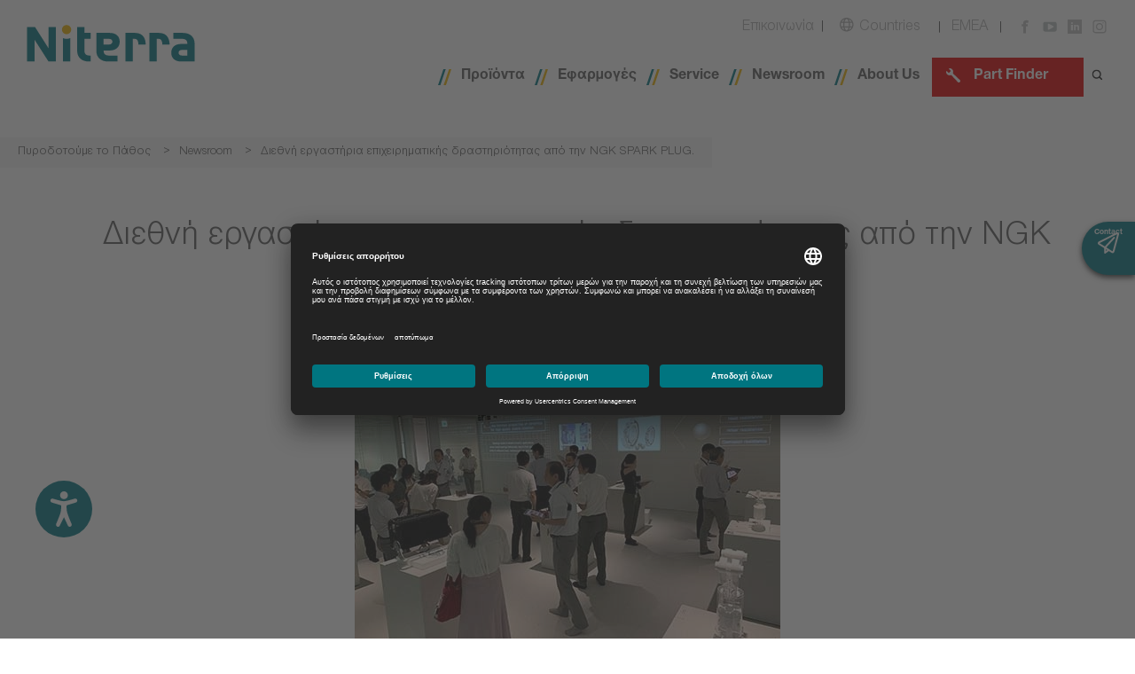

--- FILE ---
content_type: text/html; charset=utf-8
request_url: https://www.ngkntk.com/gr/newsroom/press-release/greece/2019/diethni-ergastiria-epicheirimatikis-drastiriotitas-apo-tin-ngk-spark-plug/
body_size: 31006
content:
<!DOCTYPE html>
<html lang="el">
<head>        <link rel="shortcut icon" type="image/ico" href="/frontend/dist/images/favicon/favicon.ico">
        <link rel="dns-prefetch" href="//app.usercentrics.eu"/>
        <link rel="dns-prefetch" href="//api.usercentrics.eu"/>
        <link rel="preconnect" href="//privacy-proxy.usercentrics.eu">
        <link rel="preload" href="//privacy-proxy.usercentrics.eu/latest/uc-block.bundle.js" as="script">
        <meta data-privacy-proxy-server="https://privacy-proxy-server.usercentrics.eu"><link rel="preload" href="/_assets/bb220996ea6ec823e8a6fbeb216a0e21/Fonts/NimbusSanNov-Reg/nimbussannov-reg.woff" as="font" type="font/woff2" crossorigin><link rel="preload" href="/_assets/bb220996ea6ec823e8a6fbeb216a0e21/Fonts/NimbusSanNov-Bol/NimbusSanNov-Bol.woff" as="font" type="font/woff2" crossorigin>

<meta charset="utf-8">
<!-- 
	This website is powered by TYPO3 - inspiring people to share!
	TYPO3 is a free open source Content Management Framework initially created by Kasper Skaarhoj and licensed under GNU/GPL.
	TYPO3 is copyright 1998-2026 of Kasper Skaarhoj. Extensions are copyright of their respective owners.
	Information and contribution at https://typo3.org/
-->



<title>Διεθνή εργαστήρια επιχειρηματικής δραστηριότητας από την NGK SPARK PLUG</title>
<meta http-equiv="x-ua-compatible" content="IE=EDGE">
<meta name="generator" content="TYPO3 CMS">
<meta name="description" content="Οι ειδικοί της NGK SPARK PLUG στα ανταλλακτικά αυτοκινήτων και στα προηγμένα τεχνικά κεραμικά υλικά, συναντώνται με υποψήφιους επιχειρηματικούς εταίρους για να συζητήσουν την τεχνολογική πρόοδο σε διάφορους τομείς - από την αυτοκινητοβιομηχανία και την ιατρική έως το περιβάλλον και την ενέργεια.">
<meta name="viewport" content="width=device-width, initial-scale=1.0">
<meta name="keywords" content="NGK | NTK">
<meta property="og:type" content="website">
<meta property="og:title" content="Διεθνή εργαστήρια επιχειρηματικής δραστηριότητας από την NGK SPARK PLUG">
<meta property="og:description" content="Οι ειδικοί της NGK SPARK PLUG στα ανταλλακτικά αυτοκινήτων και στα προηγμένα τεχνικά κεραμικά υλικά, συναντώνται με υποψήφιους επιχειρηματικούς εταίρους για να συζητήσουν την τεχνολογική πρόοδο σε διάφορους τομείς - από την αυτοκινητοβιομηχανία και την ιατρική έως το περιβάλλον και την ενέργεια.">
<meta property="og:image" content="https://www.ngkntk.com/_assets/bb220996ea6ec823e8a6fbeb216a0e21/Images/SocialMedia/NGKNTK_SocialMediaImageNew.png">
<meta property="og:url" content="https://www.ngkntk.com/gr/newsroom/press-release/greece/2019/diethni-ergastiria-epicheirimatikis-drastiriotitas-apo-tin-ngk-spark-plug/">
<meta name="twitter:card" content="summary">
<meta name="twitter:image" content="https://www.ngkntk.com/_assets/bb220996ea6ec823e8a6fbeb216a0e21/Images/SocialMedia/NGKNTK_SocialMediaImageNew.png">
<meta name="version-no" content="1.0.4.0">
<meta property="fb:app_id" content="657309164614754">


<link rel="stylesheet" href="/_assets/9a24a44384e90f757de1c332cb25fe09/Css/stylesheets/ngk-block-pressrelease.css?1761200493" media="all">
<link rel="stylesheet" href="/_assets/4a1fbb24c8da2b6377729494dbb00330/Css/stylesheets/ngk-block-article.css?1761200493" media="all">
<link rel="stylesheet" href="/_assets/bb220996ea6ec823e8a6fbeb216a0e21/3rd-Party/Bootstrap/css/bootstrap.css?1761200493" media="all">
<link rel="stylesheet" href="/_assets/bb220996ea6ec823e8a6fbeb216a0e21/3rd-Party/FontAwesome/css/fontawesome-all.css?1761200493" media="all">
<link rel="stylesheet" href="/_assets/bb220996ea6ec823e8a6fbeb216a0e21/Vendor/slick-carousel/slick/slick-theme.css?1761200493" media="all">
<link rel="stylesheet" href="/_assets/bb220996ea6ec823e8a6fbeb216a0e21/Vendor/slick-carousel/slick/slick.css?1761200493" media="all">
<link rel="stylesheet" href="/_assets/bb220996ea6ec823e8a6fbeb216a0e21/Css/stylesheets/main.css?1768981422" media="all">
<link rel="stylesheet" href="/_assets/907d84207a7fb8b330164564cee65020/Contrib/Fancybox/jquery.fancybox.min.css?1761200493" media="all">
<link rel="stylesheet" href="/_assets/c8086ac299d61ac36e8a64fae1279140/Stylesheets/differenceGame.css?1761200493" media="all">
<link rel="stylesheet" href="/_assets/bb220996ea6ec823e8a6fbeb216a0e21/Css/override.css?1768981422" media="all">
<link rel="stylesheet" href="/frontend/dist/css/app.css?1768981307" media="all">
<link rel="stylesheet" href="/_assets/c8086ac299d61ac36e8a64fae1279140/Stylesheets/flipBook.css?1761200493" media="all">
<link rel="stylesheet" href="/_assets/bb220996ea6ec823e8a6fbeb216a0e21/Css/stylesheets/newsroom.css?1761200493" media="all">
<link href="/_assets/3a0cd35c66c56dccb682f32a73526843/Css/stylesheets/ngk-block-highlightedarticles.css?1761200493" rel="stylesheet" >
<style>
/*<![CDATA[*/
<!-- 
/*InlineDefaultCss*/
/* default styles for extension "tx_frontend" */
    .ce-align-left { text-align: left; }
    .ce-align-center { text-align: center; }
    .ce-align-right { text-align: right; }

    .ce-table td, .ce-table th { vertical-align: top; }

    .ce-textpic, .ce-image, .ce-nowrap .ce-bodytext, .ce-gallery, .ce-row, .ce-uploads li, .ce-uploads div { overflow: hidden; }

    .ce-left .ce-gallery, .ce-column { float: left; }
    .ce-center .ce-outer { position: relative; float: right; right: 50%; }
    .ce-center .ce-inner { position: relative; float: right; right: -50%; }
    .ce-right .ce-gallery { float: right; }

    .ce-gallery figure { display: table; margin: 0; }
    .ce-gallery figcaption { display: table-caption; caption-side: bottom; }
    .ce-gallery img { display: block; }
    .ce-gallery iframe { border-width: 0; }
    .ce-border img,
    .ce-border iframe {
        border: 2px solid #000000;
        padding: 0px;
    }

    .ce-intext.ce-right .ce-gallery, .ce-intext.ce-left .ce-gallery, .ce-above .ce-gallery {
        margin-bottom: 10px;
    }
    .ce-image .ce-gallery { margin-bottom: 0; }
    .ce-intext.ce-right .ce-gallery { margin-left: 10px; }
    .ce-intext.ce-left .ce-gallery { margin-right: 10px; }
    .ce-below .ce-gallery { margin-top: 10px; }

    .ce-column { margin-right: 10px; }
    .ce-column:last-child { margin-right: 0; }

    .ce-row { margin-bottom: 10px; }
    .ce-row:last-child { margin-bottom: 0; }

    .ce-above .ce-bodytext { clear: both; }

    .ce-intext.ce-left ol, .ce-intext.ce-left ul { padding-left: 40px; overflow: auto; }

    /* Headline */
    .ce-headline-left { text-align: left; }
    .ce-headline-center { text-align: center; }
    .ce-headline-right { text-align: right; }

    /* Uploads */
    .ce-uploads { margin: 0; padding: 0; }
    .ce-uploads li { list-style: none outside none; margin: 1em 0; }
    .ce-uploads img { float: left; padding-right: 1em; vertical-align: top; }
    .ce-uploads span { display: block; }

    /* Table */
    .ce-table { width: 100%; max-width: 100%; }
    .ce-table th, .ce-table td { padding: 0.5em 0.75em; vertical-align: top; }
    .ce-table thead th { border-bottom: 2px solid #dadada; }
    .ce-table th, .ce-table td { border-top: 1px solid #dadada; }
    .ce-table-striped tbody tr:nth-of-type(odd) { background-color: rgba(0,0,0,.05); }
    .ce-table-bordered th, .ce-table-bordered td { border: 1px solid #dadada; }

    /* Space */
    .frame-space-before-extra-small { margin-top: 1em; }
    .frame-space-before-small { margin-top: 2em; }
    .frame-space-before-medium { margin-top: 3em; }
    .frame-space-before-large { margin-top: 4em; }
    .frame-space-before-extra-large { margin-top: 5em; }
    .frame-space-after-extra-small { margin-bottom: 1em; }
    .frame-space-after-small { margin-bottom: 2em; }
    .frame-space-after-medium { margin-bottom: 3em; }
    .frame-space-after-large { margin-bottom: 4em; }
    .frame-space-after-extra-large { margin-bottom: 5em; }

    /* Frame */
    .frame-ruler-before:before { content: ''; display: block; border-top: 1px solid rgba(0,0,0,0.25); margin-bottom: 2em; }
    .frame-ruler-after:after { content: ''; display: block; border-bottom: 1px solid rgba(0,0,0,0.25); margin-top: 2em; }
    .frame-indent { margin-left: 15%; margin-right: 15%; }
    .frame-indent-left { margin-left: 33%; }
    .frame-indent-right { margin-right: 33%; }

/*additionalTSFEInlineStyle*/
@font-face {font-family: 'NimbusSanNov-Reg';src: url('/_assets/bb220996ea6ec823e8a6fbeb216a0e21/Fonts/NimbusSanNov-Reg/nimbussannov-reg.woff') format('woff'),url('/_assets/bb220996ea6ec823e8a6fbeb216a0e21/Fonts/NimbusSanNov-Reg/nimbussannov-reg.woff2') format('woff2'),url('/_assets/bb220996ea6ec823e8a6fbeb216a0e21/Fonts/NimbusSanNov-Reg/nimbussannov-reg.ttf'format('truetype');font-weight: normal;font-style: normal;}@font-face {font-family: 'NimbusSanNov-Bol';src: url('/_assets/bb220996ea6ec823e8a6fbeb216a0e21/Fonts/NimbusSanNov-Bol/NimbusSanNov-Bol.woff') format('woff'),url('/_assets/bb220996ea6ec823e8a6fbeb216a0e21/Fonts/NimbusSanNov-Bol/n023016t.ttf'format('truetype');font-weight: normal;font-style: normal;}
-->
/*]]>*/
</style>





<script id="usercentrics-cmp" src="https://app.usercentrics.eu/browser-ui/latest/loader.js" data-settings-id="h_YrcxeAy" data-language="el" async></script>            <script type="application/javascript" src="https://privacy-proxy.usercentrics.eu/latest/uc-block.bundle.js"></script><script>var defaultpath = "/gr/anazitisi-proionton/produktfinder/"; </script>
<!-- Google Tag Manager -->
<script type="text/plain" data-usercentrics="Google Tag Manager">(function(w,d,s,l,i){w[l]=w[l]||[];w[l].push({'gtm.start':
new Date().getTime(),event:'gtm.js'});var f=d.getElementsByTagName(s)[0],
j=d.createElement(s),dl=l!='dataLayer'?'&l='+l:'';j.async=true;j.src=
'https://www.googletagmanager.com/gtm.js?id='+i+dl;f.parentNode.insertBefore(j,f);
})(window,document,'script','dataLayer','GTM-WG3Z4PQ');</script>
<!-- End Google Tag Manager -->
<link rel="canonical" href="https://www.ngkntk.com/gr/newsroom/press-release/greece/2019/diethni-ergastiria-epicheirimatikis-drastiriotitas-apo-tin-ngk-spark-plug/"/>

<!-- This site is optimized with the Yoast SEO for TYPO3 plugin - https://yoast.com/typo3-extensions-seo/ -->
<script type="application/ld+json">[{"@context":"https:\/\/www.schema.org","@type":"BreadcrumbList","itemListElement":[{"@type":"ListItem","position":1,"item":{"@id":"https:\/\/www.ngkntk.com\/gr\/","name":"\u03a0\u03c5\u03c1\u03bf\u03b4\u03bf\u03c4\u03bf\u03cd\u03bc\u03b5 \u03c4\u03bf \u03a0\u03ac\u03b8\u03bf\u03c2"}},{"@type":"ListItem","position":2,"item":{"@id":"https:\/\/www.ngkntk.com\/gr\/grafeio-typoy\/","name":"Newsroom"}},{"@type":"ListItem","position":3,"item":{"@id":"https:\/\/www.ngkntk.com\/gr\/grafeio-typoy\/deltia-typoy\/","name":"\u0394\u03b5\u03bb\u03c4\u03af\u03b1 \u03a4\u03cd\u03c0\u03bf\u03c5"}},{"@type":"ListItem","position":4,"item":{"@id":"https:\/\/www.ngkntk.com\/gr\/newsroom\/press-release\/greece\/","name":"Greece"}},{"@type":"ListItem","position":5,"item":{"@id":"https:\/\/www.ngkntk.com\/gr\/newsroom\/press-release\/greece\/2019\/","name":"2019"}},{"@type":"ListItem","position":6,"item":{"@id":"https:\/\/www.ngkntk.com\/gr\/newsroom\/press-release\/greece\/2019\/diethni-ergastiria-epicheirimatikis-drastiriotitas-apo-tin-ngk-spark-plug\/","name":"\u0394\u03b9\u03b5\u03b8\u03bd\u03ae \u03b5\u03c1\u03b3\u03b1\u03c3\u03c4\u03ae\u03c1\u03b9\u03b1 \u03b5\u03c0\u03b9\u03c7\u03b5\u03b9\u03c1\u03b7\u03bc\u03b1\u03c4\u03b9\u03ba\u03ae\u03c2 \u03b4\u03c1\u03b1\u03c3\u03c4\u03b7\u03c1\u03b9\u03cc\u03c4\u03b7\u03c4\u03b1\u03c2 \u03b1\u03c0\u03cc \u03c4\u03b7\u03bd NGK SPARK PLUG."}}]}]</script>
</head>
<body class="desktop">



    





    




<div role="navigation">
    <ul class="skip-navigation">
        <li>
            <a href="#mainNavigation">
                Direct to main navigation
            </a>
        </li>
        <li>
            <a href="#content">
                Direct to main content
            </a>
        </li>
        <li>
            <a href="#footer">
                Direct to footer
            </a>
        </li>
    </ul>
</div>


        <!-- Google Tag Manager (noscript) -->
<noscript><iframe src="https://www.googletagmanager.com/ns.html?id=GTM-WG3Z4PQ"
height="0" width="0" style="display:none;visibility:hidden"></iframe></noscript>
<!-- End Google Tag Manager (noscript) -->
    


        <header class="static ">
            <input type="hidden" id="Language-Uid" value="15" />
            <input type="hidden" id="Partfinder-Link" value="" />

            <div class="main-header full-width-row">
                <div class="full-width-row-content">
                    <div class="full-width-row-content-inner">
                        <div class="logo-container main">
                            




        <a href="/gr/">
            
                    <img src="/_assets/bb220996ea6ec823e8a6fbeb216a0e21/Images/Logos/Niterra_Logo_RGB.svg"
                         width="210"
                         alt="Niterra EMEA GmbH"/>
                
        </a>
    



                        </div>
                        <div class="navigation-container">
                            <nav class="top-navigation-items">
                                <div class="visible-sm visible-xs toggle-container">
                                    <a href="#" class="image-link search-button">
                                        <img alt="search"
                                             src="/_assets/bb220996ea6ec823e8a6fbeb216a0e21/Images/Icons/svg/search.svg"
                                             alt="search" />
                                    </a>
                                </div>
                                <div class="top-navigation-items-pages">
                                    
                                        <a href="/gr/epikoinonia/" class="hidden-sm hidden-xs top-page-uid-7">
                                            Επικοινωνία
                                        </a>
                                        <img src="/_assets/bb220996ea6ec823e8a6fbeb216a0e21/Images/Icons/svg/nav-divider-grey.svg"
                                             alt=""
                                             class="link-divider hidden-sm hidden-xs"/>
                                    
                                </div>
                                <a href="#" class="languages-toggle image-link text-link">
                                    <img src="/_assets/bb220996ea6ec823e8a6fbeb216a0e21/Images/Icons/svg/icon-globe-grey.svg"
                                         class="languages" alt="languages" />
                                    <span class="hidden-xs hidden-sm">
                                        Countries
                                    </span>
                                </a>
                                <img src="/_assets/bb220996ea6ec823e8a6fbeb216a0e21/Images/Icons/svg/nav-divider-grey.svg"
                                     alt="" class="link-divider hidden-sm hidden-xs" />

                                

                                
                                    
                                

                                <a href="/?fb=EMEA&amp;cHash=eadb10c6d71d3b498fdaa5cc6b682558"
                                   class="language-item">EMEA</a>

                                <img src="/_assets/bb220996ea6ec823e8a6fbeb216a0e21/Images/Icons/svg/nav-divider-grey.svg"
                                     alt="" class="link-divider hidden-sm hidden-xs" />
                                
                                        <a href="https://www.facebook.com/ngkntk.greece/" target="_blank" rel="noreferrer" class="image-link hidden-sm hidden-xs">
                                            <img alt="facebook"
                                                 src="/_assets/bb220996ea6ec823e8a6fbeb216a0e21/Images/Icons/svg/Social/Facebook-Grey.svg" />
                                        </a>
                                    
                                
                                        <a href="https://www.youtube.com/channel/UCEjpJys5OICSIKeIXK5fWxw" target="_blank" rel="noreferrer" class="image-link hidden-sm hidden-xs">
                                            <img alt="youtube"
                                                 src="/_assets/bb220996ea6ec823e8a6fbeb216a0e21/Images/Icons/svg/Social/YouTube-Grey.svg" />
                                        </a>
                                    
                                
                                        <a href="https://www.linkedin.com/company/ngk-spark-plug-europe-gmbh" target="_blank" rel="noreferrer" class="image-link hidden-sm hidden-xs">
                                            <img alt="linkedin"
                                                 src="/_assets/bb220996ea6ec823e8a6fbeb216a0e21/Images/Icons/svg/Social/LinkedIn-Grey.svg" />
                                        </a>
                                    
                                
                                        <a href="https://www.instagram.com/ngkntk_greece/" class="image-link hidden-sm hidden-xs">
                                            <img alt="instagram"
                                                 src="/_assets/bb220996ea6ec823e8a6fbeb216a0e21/Images/Icons/svg/Social/Insta-Grey.svg" />
                                        </a>
                                    
                                <div class="mobile-menu-toggle image-link visible-sm visible-xs">
                                    <img alt="mobile-toggle"
                                         src="/_assets/bb220996ea6ec823e8a6fbeb216a0e21/Images/Icons/svg/menu-open.svg"
                                         width="24px" height="24px" />
                                    <img alt="mobile-toggle"
                                         style="display:none;"
                                         src="/_assets/bb220996ea6ec823e8a6fbeb216a0e21/Images/Icons/svg/icon-menu-closed-grey.svg"
                                         width="24px" height="24px" />
                                </div>
                            </nav>
                            <div class="bottom-navigation-items">
                                <nav class="main-navigation-items hidden-xs hidden-sm"
                                     id="mainNavigation"
                                     aria-label="Main navigation"
                                     role="navigation">
                                    <ul class="main-navigation-items__level-1">
                                        
                                            <li>
                                                <a href="/gr/proionta/"
                                                   data-related-panel="products">Προϊόντα</a>
                                                
                                                        

<div class="mega-menu products full-width-row"
     style="display:none;">
    <div class="full-width-row-content">
        <div class="full-width-row-content-inner">
            
                <div class="column column--ignition-parts">
                    <div class="column__menu">
                        <a href="/gr/proionta/ngk-ignition-parts/"
                           class="column__menu__item column__menu__item--parent">
                            <img src="/frontend/dist/images/menu/ignition-parts.svg"
                                 alt="NGK Ignition Parts"/>
                        </a>
                        
                            <ul>
                                
                                    <li>
                                        <a href="/gr/proionta/mpoyzi/"
                                           class="column__menu__item column__menu__item--children">
                                            
                                                <span class="column__menu__item__image">
                                                    <img src="/fileadmin/emea/general_desktop/pictograms_svg/mega_menu/product/picto_sparkplug_pos.svg" width="64" height="64" alt="[Translate to Greece:] " title="[Translate to Greece:] " />
                                                </span>
                                            
                                            <span class="column__menu__item__text">Μπουζί</span>
                                        </a>
                                    </li>
                                
                                    <li>
                                        <a href="/gr/proionta/prothermantires/"
                                           class="column__menu__item column__menu__item--children">
                                            
                                                <span class="column__menu__item__image">
                                                    <img src="/fileadmin/emea/general_desktop/pictograms_svg/mega_menu/product/picto_glowplug_pos.svg" width="64" height="64" alt="[Translate to Greece:] " title="[Translate to Greece:] " />
                                                </span>
                                            
                                            <span class="column__menu__item__text">Προθερμαντήρες</span>
                                        </a>
                                    </li>
                                
                                    <li>
                                        <a href="/gr/proionta/mpoyzokalodia-pipes/"
                                           class="column__menu__item column__menu__item--children">
                                            
                                                <span class="column__menu__item__image">
                                                    <img src="/fileadmin/emea/general_desktop/pictograms_svg/mega_menu/product/picto_leadcap_pos.svg" width="64" height="64" alt="[Translate to Greece:] " title="[Translate to Greece:] " />
                                                </span>
                                            
                                            <span class="column__menu__item__text">Μπουζοκαλώδια &amp; Πίπες</span>
                                        </a>
                                    </li>
                                
                                    <li>
                                        <a href="/gr/proionta/pollaplasiastes/"
                                           class="column__menu__item column__menu__item--children">
                                            
                                                <span class="column__menu__item__image">
                                                    <img src="/fileadmin/emea/general_desktop/pictograms_svg/mega_menu/product/picto_pencilcoilu4u5_pos.svg" width="64" height="64" alt="[Translate to Greece:] " title="[Translate to Greece:] " />
                                                </span>
                                            
                                            <span class="column__menu__item__text">Πολλαπλασιαστές</span>
                                        </a>
                                    </li>
                                
                            </ul>
                        
                    </div>
                </div>
            
                <div class="column column--vehicle-electronics">
                    <div class="column__menu">
                        <a href="/gr/proionta/ntk-vehicle-electronics/"
                           class="column__menu__item column__menu__item--parent">
                            <img src="/frontend/dist/images/menu/vehicle-electronics.svg"
                                 alt="NTK Vehicle Electronics"/>
                        </a>
                        
                            <ul>
                                
                                    <li>
                                        <a href="/gr/proionta/aisthitires-oxygonoylamda/"
                                           class="column__menu__item column__menu__item--children">
                                            
                                                <span class="column__menu__item__image">
                                                    <img src="/fileadmin/emea/general_desktop/pictograms_svg/mega_menu/product/picto_oxygensensordirect_pos.svg" width="64" height="64" alt="[Translate to Greece:] " title="[Translate to Greece:] " />
                                                </span>
                                            
                                            <span class="column__menu__item__text">Αισθητήρες οξυγόνου/Λάμδα</span>
                                        </a>
                                    </li>
                                
                                    <li>
                                        <a href="/gr/proionta/balbides-anakykloforias-kaysaerion/"
                                           class="column__menu__item column__menu__item--children">
                                            
                                                <span class="column__menu__item__image">
                                                    <img src="/fileadmin/emea/general_desktop/pictograms_svg/mega_menu/product/picto_egr_pneumatic-1_pos.svg" width="64" height="64" alt="[Translate to Greece:] " title="[Translate to Greece:] " />
                                                </span>
                                            
                                            <span class="column__menu__item__text">Βαλβίδες ανακυκλοφορίας καυσαερίων</span>
                                        </a>
                                    </li>
                                
                                    <li>
                                        <a href="/gr/proionta/aisthitires-thermokrasias-kaysaerion/"
                                           class="column__menu__item column__menu__item--children">
                                            
                                                <span class="column__menu__item__image">
                                                    <img src="/fileadmin/emea/general_desktop/pictograms_svg/mega_menu/product/picto_egts_pos.svg" width="64" height="64" alt="[Translate to Greece:] " title="[Translate to Greece:] " />
                                                </span>
                                            
                                            <span class="column__menu__item__text">Αισθητήρες Θερμοκρασίας Καυσαερίων</span>
                                        </a>
                                    </li>
                                
                                    <li>
                                        <a href="/gr/proionta/aisthitires-kaysaerion-diaforikis-piesis/"
                                           class="column__menu__item column__menu__item--children">
                                            
                                                <span class="column__menu__item__image">
                                                    <img src="/fileadmin/general_content_all_countries/pictogrammes/products/niterra_ntk_dps_pictogramme.svg" width="283" height="283" alt="[Translate to Greece:] " title="[Translate to Greece:] " />
                                                </span>
                                            
                                            <span class="column__menu__item__text">NTK - Αισθητήρες καυσαερίων και διαφορικής πίεσης</span>
                                        </a>
                                    </li>
                                
                                    <li>
                                        <a href="/gr/proionta/aisthitires-mapmaf/"
                                           class="column__menu__item column__menu__item--children">
                                            
                                                <span class="column__menu__item__image">
                                                    <img src="/fileadmin/emea/general_desktop/pictograms_svg/mega_menu/product/picto_mafmap_pos.svg" width="64" height="64" alt="[Translate to Greece:] " title="[Translate to Greece:] " />
                                                </span>
                                            
                                            <span class="column__menu__item__text">Αισθητήρες MAP/MAF</span>
                                        </a>
                                    </li>
                                
                                    <li>
                                        <a href="/gr/proionta/somata-petaloydas-gkazioy/"
                                           class="column__menu__item column__menu__item--children">
                                            
                                                <span class="column__menu__item__image">
                                                    <img src="/fileadmin/general_content_all_countries/pictogrammes/products/niterra_emea_ntkthrottlebody_hybrid.svg" width="283" height="283" alt="Hybrid throttle body pictogramme" />
                                                </span>
                                            
                                            <span class="column__menu__item__text">Σώματα πεταλούδας γκαζιού</span>
                                        </a>
                                    </li>
                                
                                    <li>
                                        <a href="/gr/proionta/aisthitires-strofon-kai-ans/"
                                           class="column__menu__item column__menu__item--children">
                                            
                                                <span class="column__menu__item__image">
                                                    <img src="/fileadmin/emea/general_desktop/pictograms_svg/mega_menu/product/picto_enginespeedandpositionsensor_pos.svg" width="64" height="64" alt="[Translate to Greece:] " title="[Translate to Greece:] " />
                                                </span>
                                            
                                            <span class="column__menu__item__text">Αισθητήρες Στροφών και ΑΝΣ</span>
                                        </a>
                                    </li>
                                
                            </ul>
                        
                    </div>
                </div>
            
            <span class="mega-menu-close">X</span>
        </div>
    </div>
</div>



                                                    
                                            </li>
                                        
                                            <li>
                                                <a href="/gr/efarmoges/"
                                                   data-related-panel="business">Εφαρμογές</a>
                                                
                                                        

<div class="mega-menu business full-width-row"
     style="display:none;">
    <div class="full-width-row-content">
        <div class="full-width-row-content-inner">
            <div class="column">
                <ul class="main-navigation-items__level-2">
                    
                        
                            <li>
                                <a class="text-link" href="/gr/proionta/aytokinita/">
                                    <span>Αυτοκίνητα</span>
                                    
                                        


        
                
            

        <img class="lazy"
             src="/_assets/bb220996ea6ec823e8a6fbeb216a0e21/Images/blank.gif"
             data-src="/fileadmin/emea/general_desktop/pictograms_svg/mega_menu/business_area/picto_4wheel_car_pos.svg"
             alt="Αυτοκίνητα"
             title=""/>
    


                                    
                                        


        
                
            

        <img class="lazy"
             src="/_assets/bb220996ea6ec823e8a6fbeb216a0e21/Images/blank.gif"
             data-src="/fileadmin/emea/general_desktop/pictograms_svg/mega_menu/business_area/picto_4wheel_classiccaroldtimer_pos.svg"
             alt="Αυτοκίνητα"
             title=""/>
    


                                    
                                        


        
                
            

        <img class="lazy"
             src="/_assets/bb220996ea6ec823e8a6fbeb216a0e21/Images/blank.gif"
             data-src="/fileadmin/emea/general_desktop/pictograms_svg/mega_menu/business_area/picto_4wheel_classiccaryoungtimer_pos.svg"
             alt="Αυτοκίνητα"
             title=""/>
    


                                    
                                        


        
                
            

        <img class="lazy"
             src="/_assets/bb220996ea6ec823e8a6fbeb216a0e21/Images/blank.gif"
             data-src="/fileadmin/emea/general_desktop/pictograms_svg/mega_menu/business_area/picto_4wheel_lightcommercialvehicle_pos.svg"
             alt="Αυτοκίνητα"
             title=""/>
    


                                    
                                </a>
                            </li>
                        
                    
                        
                            <li>
                                <a class="text-link" href="/gr/proionta/motosykletes/">
                                    <span>Μοτοσυκλέτες</span>
                                    
                                        


        
                
            

        <img class="lazy"
             src="/_assets/bb220996ea6ec823e8a6fbeb216a0e21/Images/blank.gif"
             data-src="/fileadmin/emea/general_desktop/pictograms_svg/mega_menu/business_area/picto_2wheel_classicmotorcycle_pos.svg"
             alt="Μοτοσυκλέτες"
             title=""/>
    


                                    
                                        


        
                
            

        <img class="lazy"
             src="/_assets/bb220996ea6ec823e8a6fbeb216a0e21/Images/blank.gif"
             data-src="/fileadmin/emea/general_desktop/pictograms_svg/mega_menu/business_area/picto_2wheel_motorcycle_pos.svg"
             alt="Μοτοσυκλέτες"
             title=""/>
    


                                    
                                        


        
                
            

        <img class="lazy"
             src="/_assets/bb220996ea6ec823e8a6fbeb216a0e21/Images/blank.gif"
             data-src="/fileadmin/emea/general_desktop/pictograms_svg/mega_menu/business_area/picto_2wheel_scooter_pos.svg"
             alt="Μοτοσυκλέτες"
             title=""/>
    


                                    
                                </a>
                            </li>
                        
                    
                </ul>
            </div>
            <div class="column">
                <ul class="main-navigation-items__level-2">
                    
                        
                            <li>
                                <a class="text-link" href="/gr/proionta/atvssv/">
                                    <span>ATV/SSV</span>
                                    
                                        


        
                
            

        <img class="lazy"
             src="/_assets/bb220996ea6ec823e8a6fbeb216a0e21/Images/blank.gif"
             data-src="/fileadmin/emea/general_desktop/pictograms_svg/mega_menu/business_area/picto_2wheel_scooter_pos.svg"
             alt="ATV/SSV"
             title="[Translate to Greece:] "/>
    


                                    
                                        


        
                
            

        <img class="lazy"
             src="/_assets/bb220996ea6ec823e8a6fbeb216a0e21/Images/blank.gif"
             data-src="/fileadmin/emea/general_desktop/pictograms_svg/mega_menu/business_area/picto_2wheel_quad_pos.svg"
             alt="ATV/SSV"
             title="[Translate to Greece:] "/>
    


                                    
                                </a>
                            </li>
                        
                    
                        
                            <li>
                                <a class="text-link" href="/gr/proionta/ochimata-chionioy/">
                                    <span>Οχήματα χιονιού</span>
                                    
                                        


        
                
            

        <img class="lazy"
             src="/_assets/bb220996ea6ec823e8a6fbeb216a0e21/Images/blank.gif"
             data-src="/fileadmin/emea/general_desktop/pictograms_svg/mega_menu/business_area/picto_2wheel_snowmobile_pos.svg"
             alt="Οχήματα χιονιού"
             title="[Translate to Greece:] "/>
    


                                    
                                </a>
                            </li>
                        
                    
                </ul>
            </div>
            <div class="column">
                <ul class="main-navigation-items__level-2">
                    
                        
                            <li>
                                <a class="text-link" href="/gr/efarmoges/kipoyrikidasikes-ergasies/">
                                    <span>Κηπουρική/Δασικές Εργασίες</span>
                                    
                                        


        
                
            

        <img class="lazy"
             src="/_assets/bb220996ea6ec823e8a6fbeb216a0e21/Images/blank.gif"
             data-src="/fileadmin/emea/general_desktop/pictograms_svg/mega_menu/business_area/picto_se_chainsaw_pos.svg"
             alt="Κηπουρική/Δασικές Εργασίες"
             title="[Translate to Greece:] "/>
    


                                    
                                        


        
                
            

        <img class="lazy"
             src="/_assets/bb220996ea6ec823e8a6fbeb216a0e21/Images/blank.gif"
             data-src="/fileadmin/emea/general_desktop/pictograms_svg/mega_menu/business_area/picto_se_lawnmower_pos.svg"
             alt="Κηπουρική/Δασικές Εργασίες"
             title="[Translate to Greece:] "/>
    


                                    
                                        


        
                
            

        <img class="lazy"
             src="/_assets/bb220996ea6ec823e8a6fbeb216a0e21/Images/blank.gif"
             data-src="/fileadmin/emea/general_desktop/pictograms_svg/mega_menu/business_area/picto_se_scarifier_pos.svg"
             alt="Κηπουρική/Δασικές Εργασίες"
             title="[Translate to Greece:] "/>
    


                                    
                                        


        
                
            

        <img class="lazy"
             src="/_assets/bb220996ea6ec823e8a6fbeb216a0e21/Images/blank.gif"
             data-src="/fileadmin/emea/general_desktop/pictograms_svg/mega_menu/business_area/picto_se_shredder_pos.svg"
             alt="Κηπουρική/Δασικές Εργασίες"
             title="[Translate to Greece:] "/>
    


                                    
                                </a>
                            </li>
                        
                    
                        
                            <li>
                                <a class="text-link" href="/gr/proionta/georgia/">
                                    <span>Γεωργία</span>
                                    
                                        


        
                
            

        <img class="lazy"
             src="/_assets/bb220996ea6ec823e8a6fbeb216a0e21/Images/blank.gif"
             data-src="/fileadmin/emea/general_desktop/pictograms_svg/mega_menu/business_area/picto_se_generator_pos.svg"
             alt="Γεωργία"
             title="[Translate to Greece:] "/>
    


                                    
                                        


        
                
            

        <img class="lazy"
             src="/_assets/bb220996ea6ec823e8a6fbeb216a0e21/Images/blank.gif"
             data-src="/fileadmin/emea/general_desktop/pictograms_svg/mega_menu/business_area/picto_se_tractor_pos.svg"
             alt="Γεωργία"
             title="[Translate to Greece:] "/>
    


                                    
                                </a>
                            </li>
                        
                    
                </ul>
            </div>
            <div class="column">
                <ul class="main-navigation-items__level-2">
                    
                        
                            <li>
                                <a class="text-link" href="/gr/proionta/thalassia/">
                                    <span>Θαλάσσια</span>
                                    
                                        


        
                
            

        <img class="lazy"
             src="/_assets/bb220996ea6ec823e8a6fbeb216a0e21/Images/blank.gif"
             data-src="/fileadmin/emea/general_desktop/pictograms_svg/mega_menu/business_area/picto_marine_inboard_pos.svg"
             alt="Θαλάσσια"
             title="[Translate to Greece:] "/>
    


                                    
                                        


        
                
            

        <img class="lazy"
             src="/_assets/bb220996ea6ec823e8a6fbeb216a0e21/Images/blank.gif"
             data-src="/fileadmin/emea/general_desktop/pictograms_svg/mega_menu/business_area/picto_marine_outboard_pos.svg"
             alt="Θαλάσσια"
             title="[Translate to Greece:] "/>
    


                                    
                                        


        
                
            

        <img class="lazy"
             src="/_assets/bb220996ea6ec823e8a6fbeb216a0e21/Images/blank.gif"
             data-src="/fileadmin/emea/general_desktop/pictograms_svg/mega_menu/business_area/picto_marine_jetski_pos.svg"
             alt="Θαλάσσια"
             title="[Translate to Greece:] "/>
    


                                    
                                </a>
                            </li>
                        
                    
                        
                            <li>
                                <a class="text-link" href="/gr/efarmoges/biomichania/">
                                    <span>Βιομηχανία</span>
                                    
                                        


        
                
            

        <img class="lazy"
             src="/_assets/bb220996ea6ec823e8a6fbeb216a0e21/Images/blank.gif"
             data-src="/fileadmin/emea/general_desktop/pictograms_svg/mega_menu/business_area/picto_se_platecompactor_pos.svg"
             alt="Βιομηχανία"
             title="[Translate to Greece:] "/>
    


                                    
                                        


        
                
            

        <img class="lazy"
             src="/_assets/bb220996ea6ec823e8a6fbeb216a0e21/Images/blank.gif"
             data-src="/fileadmin/emea/general_desktop/pictograms_svg/mega_menu/business_area/picto_se_forklift_pos.svg"
             alt="Βιομηχανία"
             title="[Translate to Greece:] "/>
    


                                    
                                        


        
                
            

        <img class="lazy"
             src="/_assets/bb220996ea6ec823e8a6fbeb216a0e21/Images/blank.gif"
             data-src="/fileadmin/emea/general_desktop/pictograms_svg/mega_menu/business_area/picto_se_excavator_pos.svg"
             alt="Βιομηχανία"
             title="[Translate to Greece:] "/>
    


                                    
                                </a>
                            </li>
                        
                    
                </ul>
            </div>
            <span class="mega-menu-close">X</span>
        </div>
    </div>
</div>



                                                    
                                            </li>
                                        
                                            <li>
                                                <a href="/gr/ypostirixi/"
                                                   data-related-panel="service">Service</a>
                                                
                                                        

<div class="mega-menu service full-width-row"
     style="display:none;">
    <div class="full-width-row-content">
        <div class="full-width-row-content-inner">
            <div class="column col-span-3">
                <ul class="main-navigation-items__level-2">
                    
                        
                        
                                
                            
                        
                            <li>
                                <a href="/gr/ypostirixi/techniki-ypostirixi/"
                                   target="_self">Τεχνική Υποστήριξη</a>
                            </li>
                        
                    
                        
                        
                        
                    
                        
                        
                                
                            
                        
                            <li>
                                <a href="/gr/ypostirixi/poy-mporeite-na-agorasete-ta-proionta-mas/"
                                   target="_self">Πού μπορείτε να αγοράσετε τα προϊόντα μας</a>
                            </li>
                        
                    
                        
                        
                                
                            
                        
                            <li>
                                <a href="/gr/ypostirixi/nomiki-eidopoiisi/"
                                   target="_self">Νομική ειδοποίηση</a>
                            </li>
                        
                    
                        
                        
                                
                            
                        
                            <li>
                                <a href="/gr/ypostirixi/tekniwiki/"
                                   target="_self">TekniWiki</a>
                            </li>
                        
                    
                        
                        
                                
                            
                        
                            <li>
                                <a href="/gr/ypostirixi/synantiste-mas/"
                                   target="_self">Συναντήστε μας</a>
                            </li>
                        
                    
                        
                        
                                
                            
                        
                            <li>
                                <a href="/gr/ypostirixi/ekpaideysi/"
                                   target="_self">Εκπαίδευση</a>
                            </li>
                        
                    
                        
                        
                        
                    
                </ul>
            </div>
            <span class="mega-menu-close">X</span>
        </div>
    </div>
</div>



                                                    
                                            </li>
                                        
                                            <li>
                                                <a href="/gr/grafeio-typoy/"
                                                   data-related-panel="pressandmedia">Newsroom</a>
                                                
                                                        

<div class="mega-menu pressandmedia full-width-row"
     style="display:none;">
    <div class="full-width-row-content">
        <div class="full-width-row-content-inner">
            <div class="column col-span-3">
                <ul class="main-navigation-items__level-2">
                    
                        
                                
                            
                        
                                
                            
                        
                            <li>
                                <a href="/gr/grafeio-typoy/deltia-typoy/">Δελτία Τύπου</a>
                            </li>
                        
                    
                        
                                
                            
                        
                                
                            
                        
                            <li>
                                <a href="/gr/grafeio-typoy/istologio/">Ιστολόγιο</a>
                            </li>
                        
                    
                        
                                
                            
                        
                                
                            
                        
                            <li>
                                <a href="/gr/grafeio-typoy/dimosieyseis/">Δημοσιεύσεις</a>
                            </li>
                        
                    
                        
                                
                            
                        
                                
                            
                        
                            <li>
                                <a href="/gr/grafeio-typoy/">Μέσα Κοινωνικής Δικτύωσης</a>
                            </li>
                        
                    
                        
                                
                            
                        
                                
                            
                        
                            <li>
                                <a href="/gr/grafeio-typoy/mediabox/">MediaBox</a>
                            </li>
                        
                    
                </ul>
            </div>
            <span class="mega-menu-close">X</span>
        </div>
    </div>
</div>



                                                    
                                            </li>
                                        
                                            <li>
                                                <a href="/gr/i-etaireia/"
                                                   data-related-panel="aboutus">About Us</a>
                                                
                                                        

<div class="mega-menu aboutus full-width-row"
     style="display:none;">
    <div class="full-width-row-content">
        <div class="full-width-row-content-inner">
            <div class="column col-span-2">
                <ul class="main-navigation-items__level-2">
                    
                        
                                
                            
                        
                    
                        
                                
                            
                        
                            <li>
                                <a href="/gr/about-us/i-filosofia-mas/">Η Φιλοσοφία μας</a>
                            </li>
                        
                    
                        
                                
                            
                        
                            <li>
                                <a href="/gr/about-us/michanokinitos-athlitismos/">Μηχανοκίνητος αθλητισμός</a>
                            </li>
                        
                    
                        
                                
                            
                        
                            <li>
                                <a href="/gr/about-us/istoria/">Ιστορία</a>
                            </li>
                        
                    
                        
                                
                            
                        
                            <li>
                                <a href="/gr/about-us/desmeysi/">Δέσμευση</a>
                            </li>
                        
                    
                        
                                
                            
                        
                            <li>
                                <a href="/gr/about-us/scheseis-ependyton/">Σχέσεις Επενδυτών</a>
                            </li>
                        
                    
                        
                                
                            
                        
                            <li>
                                <a href="/gr/about-us/kariera/">Καριέρα</a>
                            </li>
                        
                    
                        
                                
                            
                        
                            <li>
                                <a href="/gr/about-us/etairiko-profil/">Εταιρικό Προφίλ</a>
                            </li>
                        
                    
                </ul>
            </div>
            <span class="mega-menu-close">X</span>
        </div>
    </div>
</div>



                                                    
                                            </li>
                                        
                                    </ul>
                                </nav>
                                <div class="hidden-sm hidden-xs toggle-container">
                                    <a class="cta-container with-image part-finder-container" href="/gr/anazitisi-proionton/">
                                        <img src="/_assets/bb220996ea6ec823e8a6fbeb216a0e21/Images/Icons/svg/spanner-white.svg"
                                             alt="spanner"/>
                                        <span class="cta-text">
                                            Part Finder
                                        </span>
                                    </a>
                                    <a href="#"
                                       aria-label="Open search form"
                                       class="image-link search-button">
                                        <img alt="search"
                                             src="/_assets/bb220996ea6ec823e8a6fbeb216a0e21/Images/Icons/svg/search.svg"/>
                                    </a>
                                </div>
                                <div class="search-container"
                                     style="display:none;">
                                    <h3>
                                        Search
                                    </h3>
                                    <form method="POST"
                                          role="search"
                                          class="header-search-form"
                                          action="/gr/translate-to-greece-search-results/">
                                        <input type="hidden"
                                               name="tx_indexedsearch_pi2[controller]"
                                               value="Search">
                                        <input type="hidden"
                                               name="tx_indexedsearch_pi2[action]"
                                               value="search">
                                        <input type="hidden"
                                               name="tx_indexedsearch_pi2[search][languageUid]"
                                               value="15">
                                        <span class="search-btn">
                                            <button type="submit"
                                                    aria-label="Search">
                                                <img class="search-site"
                                                     alt="search"
                                                     src="/_assets/bb220996ea6ec823e8a6fbeb216a0e21/Images/Icons/svg/search.svg"/>
                                            </button>
                                        </span>
                                        <input type="text"
                                               class="search-query"
                                               aria-label="Search terms"
                                               placeholder="Search keyword"
                                               id="search-input-desktop"
                                               name="tx_indexedsearch_pi2[search][sword]">
                                    </form>
                                    <a class="image-link close-button"
                                       aria-label="Close search form"
                                       href="#"
                                       onclick="$('.search-container, .transparent-overlay').hide();$('.main-navigation-items, header.static .toggle-container, .search-button').show();return false;">
                                        <img alt="close"
                                             src="/_assets/bb220996ea6ec823e8a6fbeb216a0e21/Images/Icons/svg/icon-menu-closed-grey.svg"/>
                                    </a>
                                </div>
                            </div>
                        </div>
                        <!-- MOBILE NAVBAR -->
                        <div class="mobile-navigation-container pull-right">
                            <div class="bottom-navigation-items">
                                <nav class="main-navigation-items">
                                    
                                        <div class="first-child-container">
                                            <a href="#">Προϊόντα</a>
                                        </div>
                                        
                                                

<div class="children products">
    <ul>
        <li class="main-navigation-back">
            <button>
                Back
            </button>
        </li>
        <li class="main-navigation__item main-navigation__item--parent">
            <a href="/gr/proionta/"
               target="_self">Προϊόντα</a>
        </li>
        
            <li class="main-navigation__item main-navigation__item--product-type">
                <a href="/gr/proionta/ngk-ignition-parts/"
                   target="_self">
                    <img src="/frontend/dist/images/menu/mobile/ignition-parts.svg"
                         alt="NGK Ignition Parts"/>
                    <span>NGK Ignition Parts</span>
                </a>
            </li>
            
                
                    <li>
                        <a href="/gr/proionta/mpoyzi/">
                            
                                


        
                
            

        <img class="lazy"
             src="/_assets/bb220996ea6ec823e8a6fbeb216a0e21/Images/blank.gif"
             data-src="/fileadmin/emea/general_desktop/pictograms_svg/mega_menu/product/picto_sparkplug_pos.svg"
             alt="Μπουζί"
             title="[Translate to Greece:] "/>
    


                            
                            <span>Μπουζί</span>
                        </a>
                    </li>
                
                    <li>
                        <a href="/gr/proionta/prothermantires/">
                            
                                


        
                
            

        <img class="lazy"
             src="/_assets/bb220996ea6ec823e8a6fbeb216a0e21/Images/blank.gif"
             data-src="/fileadmin/emea/general_desktop/pictograms_svg/mega_menu/product/picto_glowplug_pos.svg"
             alt="Προθερμαντήρες"
             title="[Translate to Greece:] "/>
    


                            
                            <span>Προθερμαντήρες</span>
                        </a>
                    </li>
                
                    <li>
                        <a href="/gr/proionta/mpoyzokalodia-pipes/">
                            
                                


        
                
            

        <img class="lazy"
             src="/_assets/bb220996ea6ec823e8a6fbeb216a0e21/Images/blank.gif"
             data-src="/fileadmin/emea/general_desktop/pictograms_svg/mega_menu/product/picto_leadcap_pos.svg"
             alt="Μπουζοκαλώδια &amp; Πίπες"
             title="[Translate to Greece:] "/>
    


                            
                            <span>Μπουζοκαλώδια &amp; Πίπες</span>
                        </a>
                    </li>
                
                    <li>
                        <a href="/gr/proionta/pollaplasiastes/">
                            
                                


        
                
            

        <img class="lazy"
             src="/_assets/bb220996ea6ec823e8a6fbeb216a0e21/Images/blank.gif"
             data-src="/fileadmin/emea/general_desktop/pictograms_svg/mega_menu/product/picto_pencilcoilu4u5_pos.svg"
             alt="Πολλαπλασιαστές"
             title="[Translate to Greece:] "/>
    


                            
                            <span>Πολλαπλασιαστές</span>
                        </a>
                    </li>
                
            
        
            <li class="main-navigation__item main-navigation__item--product-type">
                <a href="/gr/proionta/ntk-vehicle-electronics/"
                   target="_self">
                    <img src="/frontend/dist/images/menu/mobile/vehicle-electronics.svg"
                         alt="NTK Vehicle Electronics"/>
                    <span>NTK Vehicle Electronics</span>
                </a>
            </li>
            
                
                    <li>
                        <a href="/gr/proionta/aisthitires-oxygonoylamda/">
                            
                                


        
                
            

        <img class="lazy"
             src="/_assets/bb220996ea6ec823e8a6fbeb216a0e21/Images/blank.gif"
             data-src="/fileadmin/emea/general_desktop/pictograms_svg/mega_menu/product/picto_oxygensensordirect_pos.svg"
             alt="Αισθητήρες οξυγόνου/Λάμδα"
             title="[Translate to Greece:] "/>
    


                            
                            <span>Αισθητήρες οξυγόνου/Λάμδα</span>
                        </a>
                    </li>
                
                    <li>
                        <a href="/gr/proionta/balbides-anakykloforias-kaysaerion/">
                            
                                


        
                
            

        <img class="lazy"
             src="/_assets/bb220996ea6ec823e8a6fbeb216a0e21/Images/blank.gif"
             data-src="/fileadmin/emea/general_desktop/pictograms_svg/mega_menu/product/picto_egr_pneumatic-1_pos.svg"
             alt="Βαλβίδες ανακυκλοφορίας καυσαερίων"
             title="[Translate to Greece:] "/>
    


                            
                            <span>Βαλβίδες ανακυκλοφορίας καυσαερίων</span>
                        </a>
                    </li>
                
                    <li>
                        <a href="/gr/proionta/aisthitires-thermokrasias-kaysaerion/">
                            
                                


        
                
            

        <img class="lazy"
             src="/_assets/bb220996ea6ec823e8a6fbeb216a0e21/Images/blank.gif"
             data-src="/fileadmin/emea/general_desktop/pictograms_svg/mega_menu/product/picto_egts_pos.svg"
             alt="Αισθητήρες Θερμοκρασίας Καυσαερίων"
             title="[Translate to Greece:] "/>
    


                            
                            <span>Αισθητήρες Θερμοκρασίας Καυσαερίων</span>
                        </a>
                    </li>
                
                    <li>
                        <a href="/gr/proionta/aisthitires-kaysaerion-diaforikis-piesis/">
                            
                                


        
                
            

        <img class="lazy"
             src="/_assets/bb220996ea6ec823e8a6fbeb216a0e21/Images/blank.gif"
             data-src="/fileadmin/general_content_all_countries/pictogrammes/products/niterra_ntk_dps_pictogramme.svg"
             alt="NTK - Αισθητήρες καυσαερίων και διαφορικής πίεσης"
             title="[Translate to Greece:] "/>
    


                            
                            <span>NTK - Αισθητήρες καυσαερίων και διαφορικής πίεσης</span>
                        </a>
                    </li>
                
                    <li>
                        <a href="/gr/proionta/aisthitires-mapmaf/">
                            
                                


        
                
            

        <img class="lazy"
             src="/_assets/bb220996ea6ec823e8a6fbeb216a0e21/Images/blank.gif"
             data-src="/fileadmin/emea/general_desktop/pictograms_svg/mega_menu/product/picto_mafmap_pos.svg"
             alt="Αισθητήρες MAP/MAF"
             title="[Translate to Greece:] "/>
    


                            
                            <span>Αισθητήρες MAP/MAF</span>
                        </a>
                    </li>
                
                    <li>
                        <a href="/gr/proionta/somata-petaloydas-gkazioy/">
                            
                                


        
                
            

        <img class="lazy"
             src="/_assets/bb220996ea6ec823e8a6fbeb216a0e21/Images/blank.gif"
             data-src="/fileadmin/general_content_all_countries/pictogrammes/products/niterra_emea_ntkthrottlebody_hybrid.svg"
             alt="Σώματα πεταλούδας γκαζιού"
             title=""/>
    


                            
                            <span>Σώματα πεταλούδας γκαζιού</span>
                        </a>
                    </li>
                
                    <li>
                        <a href="/gr/proionta/aisthitires-strofon-kai-ans/">
                            
                                


        
                
            

        <img class="lazy"
             src="/_assets/bb220996ea6ec823e8a6fbeb216a0e21/Images/blank.gif"
             data-src="/fileadmin/emea/general_desktop/pictograms_svg/mega_menu/product/picto_enginespeedandpositionsensor_pos.svg"
             alt="Αισθητήρες Στροφών και ΑΝΣ"
             title="[Translate to Greece:] "/>
    


                            
                            <span>Αισθητήρες Στροφών και ΑΝΣ</span>
                        </a>
                    </li>
                
            
        
    </ul>
</div>



                                            
                                    
                                        <div class="first-child-container">
                                            <a href="#">Εφαρμογές</a>
                                        </div>
                                        
                                                

<div class="children business">
    <ul>
        <li class="main-navigation-back">
            <button>
                Back
            </button>
        </li>
        <li class="main-navigation__item main-navigation__item--parent">
            <a href="/gr/efarmoges/"
               target="_self">Εφαρμογές</a>
        </li>
        
            
                <li>
                    <a class="text-link" href="/gr/proionta/aytokinita/">
                        <span>Αυτοκίνητα</span>
                        
                            


        
                
            

        <img class="lazy"
             src="/_assets/bb220996ea6ec823e8a6fbeb216a0e21/Images/blank.gif"
             data-src="/fileadmin/emea/general_desktop/pictograms_svg/mega_menu/business_area/picto_4wheel_car_pos.svg"
             alt="Αυτοκίνητα"
             title=""/>
    


                        
                            


        
                
            

        <img class="lazy"
             src="/_assets/bb220996ea6ec823e8a6fbeb216a0e21/Images/blank.gif"
             data-src="/fileadmin/emea/general_desktop/pictograms_svg/mega_menu/business_area/picto_4wheel_classiccaroldtimer_pos.svg"
             alt="Αυτοκίνητα"
             title=""/>
    


                        
                            


        
                
            

        <img class="lazy"
             src="/_assets/bb220996ea6ec823e8a6fbeb216a0e21/Images/blank.gif"
             data-src="/fileadmin/emea/general_desktop/pictograms_svg/mega_menu/business_area/picto_4wheel_classiccaryoungtimer_pos.svg"
             alt="Αυτοκίνητα"
             title=""/>
    


                        
                            


        
                
            

        <img class="lazy"
             src="/_assets/bb220996ea6ec823e8a6fbeb216a0e21/Images/blank.gif"
             data-src="/fileadmin/emea/general_desktop/pictograms_svg/mega_menu/business_area/picto_4wheel_lightcommercialvehicle_pos.svg"
             alt="Αυτοκίνητα"
             title=""/>
    


                        
                    </a>
                </li>
            
        
            
                <li>
                    <a class="text-link" href="/gr/proionta/motosykletes/">
                        <span>Μοτοσυκλέτες</span>
                        
                            


        
                
            

        <img class="lazy"
             src="/_assets/bb220996ea6ec823e8a6fbeb216a0e21/Images/blank.gif"
             data-src="/fileadmin/emea/general_desktop/pictograms_svg/mega_menu/business_area/picto_2wheel_classicmotorcycle_pos.svg"
             alt="Μοτοσυκλέτες"
             title=""/>
    


                        
                            


        
                
            

        <img class="lazy"
             src="/_assets/bb220996ea6ec823e8a6fbeb216a0e21/Images/blank.gif"
             data-src="/fileadmin/emea/general_desktop/pictograms_svg/mega_menu/business_area/picto_2wheel_motorcycle_pos.svg"
             alt="Μοτοσυκλέτες"
             title=""/>
    


                        
                            


        
                
            

        <img class="lazy"
             src="/_assets/bb220996ea6ec823e8a6fbeb216a0e21/Images/blank.gif"
             data-src="/fileadmin/emea/general_desktop/pictograms_svg/mega_menu/business_area/picto_2wheel_scooter_pos.svg"
             alt="Μοτοσυκλέτες"
             title=""/>
    


                        
                    </a>
                </li>
            
        
        
            
                <li>
                    <a class="text-link" href="/gr/proionta/atvssv/">
                        <span>ATV/SSV</span>
                        
                            


        
                
            

        <img class="lazy"
             src="/_assets/bb220996ea6ec823e8a6fbeb216a0e21/Images/blank.gif"
             data-src="/fileadmin/emea/general_desktop/pictograms_svg/mega_menu/business_area/picto_2wheel_scooter_pos.svg"
             alt="ATV/SSV"
             title="[Translate to Greece:] "/>
    


                        
                            


        
                
            

        <img class="lazy"
             src="/_assets/bb220996ea6ec823e8a6fbeb216a0e21/Images/blank.gif"
             data-src="/fileadmin/emea/general_desktop/pictograms_svg/mega_menu/business_area/picto_2wheel_quad_pos.svg"
             alt="ATV/SSV"
             title="[Translate to Greece:] "/>
    


                        
                    </a>
                </li>
            
        
            
                <li>
                    <a class="text-link" href="/gr/proionta/ochimata-chionioy/">
                        <span>Οχήματα χιονιού</span>
                        
                            


        
                
            

        <img class="lazy"
             src="/_assets/bb220996ea6ec823e8a6fbeb216a0e21/Images/blank.gif"
             data-src="/fileadmin/emea/general_desktop/pictograms_svg/mega_menu/business_area/picto_2wheel_snowmobile_pos.svg"
             alt="Οχήματα χιονιού"
             title="[Translate to Greece:] "/>
    


                        
                    </a>
                </li>
            
        
        
            
                <li>
                    <a class="text-link" href="/gr/efarmoges/kipoyrikidasikes-ergasies/">
                        <span>Κηπουρική/Δασικές Εργασίες</span>
                        
                            


        
                
            

        <img class="lazy"
             src="/_assets/bb220996ea6ec823e8a6fbeb216a0e21/Images/blank.gif"
             data-src="/fileadmin/emea/general_desktop/pictograms_svg/mega_menu/business_area/picto_se_chainsaw_pos.svg"
             alt="Κηπουρική/Δασικές Εργασίες"
             title="[Translate to Greece:] "/>
    


                        
                            


        
                
            

        <img class="lazy"
             src="/_assets/bb220996ea6ec823e8a6fbeb216a0e21/Images/blank.gif"
             data-src="/fileadmin/emea/general_desktop/pictograms_svg/mega_menu/business_area/picto_se_lawnmower_pos.svg"
             alt="Κηπουρική/Δασικές Εργασίες"
             title="[Translate to Greece:] "/>
    


                        
                            


        
                
            

        <img class="lazy"
             src="/_assets/bb220996ea6ec823e8a6fbeb216a0e21/Images/blank.gif"
             data-src="/fileadmin/emea/general_desktop/pictograms_svg/mega_menu/business_area/picto_se_scarifier_pos.svg"
             alt="Κηπουρική/Δασικές Εργασίες"
             title="[Translate to Greece:] "/>
    


                        
                            


        
                
            

        <img class="lazy"
             src="/_assets/bb220996ea6ec823e8a6fbeb216a0e21/Images/blank.gif"
             data-src="/fileadmin/emea/general_desktop/pictograms_svg/mega_menu/business_area/picto_se_shredder_pos.svg"
             alt="Κηπουρική/Δασικές Εργασίες"
             title="[Translate to Greece:] "/>
    


                        
                    </a>
                </li>
            
        
            
                <li>
                    <a class="text-link" href="/gr/proionta/georgia/">
                        <span>Γεωργία</span>
                        
                            


        
                
            

        <img class="lazy"
             src="/_assets/bb220996ea6ec823e8a6fbeb216a0e21/Images/blank.gif"
             data-src="/fileadmin/emea/general_desktop/pictograms_svg/mega_menu/business_area/picto_se_generator_pos.svg"
             alt="Γεωργία"
             title="[Translate to Greece:] "/>
    


                        
                            


        
                
            

        <img class="lazy"
             src="/_assets/bb220996ea6ec823e8a6fbeb216a0e21/Images/blank.gif"
             data-src="/fileadmin/emea/general_desktop/pictograms_svg/mega_menu/business_area/picto_se_tractor_pos.svg"
             alt="Γεωργία"
             title="[Translate to Greece:] "/>
    


                        
                    </a>
                </li>
            
        
        
            
                <li>
                    <a class="text-link" href="/gr/proionta/thalassia/">
                        <span>Θαλάσσια</span>
                        
                            


        
                
            

        <img class="lazy"
             src="/_assets/bb220996ea6ec823e8a6fbeb216a0e21/Images/blank.gif"
             data-src="/fileadmin/emea/general_desktop/pictograms_svg/mega_menu/business_area/picto_marine_inboard_pos.svg"
             alt="Θαλάσσια"
             title="[Translate to Greece:] "/>
    


                        
                            


        
                
            

        <img class="lazy"
             src="/_assets/bb220996ea6ec823e8a6fbeb216a0e21/Images/blank.gif"
             data-src="/fileadmin/emea/general_desktop/pictograms_svg/mega_menu/business_area/picto_marine_outboard_pos.svg"
             alt="Θαλάσσια"
             title="[Translate to Greece:] "/>
    


                        
                            


        
                
            

        <img class="lazy"
             src="/_assets/bb220996ea6ec823e8a6fbeb216a0e21/Images/blank.gif"
             data-src="/fileadmin/emea/general_desktop/pictograms_svg/mega_menu/business_area/picto_marine_jetski_pos.svg"
             alt="Θαλάσσια"
             title="[Translate to Greece:] "/>
    


                        
                    </a>
                </li>
            
        
            
                <li>
                    <a class="text-link" href="/gr/efarmoges/biomichania/">
                        <span>Βιομηχανία</span>
                        
                            


        
                
            

        <img class="lazy"
             src="/_assets/bb220996ea6ec823e8a6fbeb216a0e21/Images/blank.gif"
             data-src="/fileadmin/emea/general_desktop/pictograms_svg/mega_menu/business_area/picto_se_platecompactor_pos.svg"
             alt="Βιομηχανία"
             title="[Translate to Greece:] "/>
    


                        
                            


        
                
            

        <img class="lazy"
             src="/_assets/bb220996ea6ec823e8a6fbeb216a0e21/Images/blank.gif"
             data-src="/fileadmin/emea/general_desktop/pictograms_svg/mega_menu/business_area/picto_se_forklift_pos.svg"
             alt="Βιομηχανία"
             title="[Translate to Greece:] "/>
    


                        
                            


        
                
            

        <img class="lazy"
             src="/_assets/bb220996ea6ec823e8a6fbeb216a0e21/Images/blank.gif"
             data-src="/fileadmin/emea/general_desktop/pictograms_svg/mega_menu/business_area/picto_se_excavator_pos.svg"
             alt="Βιομηχανία"
             title="[Translate to Greece:] "/>
    


                        
                    </a>
                </li>
            
        
    </ul>
</div>



                                            
                                    
                                        <div class="first-child-container">
                                            <a href="#">Service</a>
                                        </div>
                                        
                                                

<div class="children services">
    <ul>
        <li class="main-navigation-back">
            <button>
                Back
            </button>
        </li>
        <li class="main-navigation__item main-navigation__item--parent">
            <a href="/gr/ypostirixi/"
               target="_self">Service</a>
        </li>
        
            
            
                    
                
            
                <li>
                    <a href="/gr/ypostirixi/techniki-ypostirixi/"
                       target="_self">Τεχνική Υποστήριξη</a>
                </li>
            
        
            
            
            
        
            
            
                    
                
            
                <li>
                    <a href="/gr/ypostirixi/poy-mporeite-na-agorasete-ta-proionta-mas/"
                       target="_self">Πού μπορείτε να αγοράσετε τα προϊόντα μας</a>
                </li>
            
        
            
            
                    
                
            
                <li>
                    <a href="/gr/ypostirixi/nomiki-eidopoiisi/"
                       target="_self">Νομική ειδοποίηση</a>
                </li>
            
        
            
            
                    
                
            
                <li>
                    <a href="/gr/ypostirixi/tekniwiki/"
                       target="_self">TekniWiki</a>
                </li>
            
        
            
            
                    
                
            
                <li>
                    <a href="/gr/ypostirixi/synantiste-mas/"
                       target="_self">Συναντήστε μας</a>
                </li>
            
        
            
            
                    
                
            
                <li>
                    <a href="/gr/ypostirixi/ekpaideysi/"
                       target="_self">Εκπαίδευση</a>
                </li>
            
        
            
            
            
        
    </ul>
</div>



                                            
                                    
                                        <div class="first-child-container">
                                            <a href="#">Newsroom</a>
                                        </div>
                                        
                                                

<div class="children pressandmedia">
    <ul>
        <li class="main-navigation-back">
            <button>
                Back
            </button>
        </li>
        <li class="main-navigation__item main-navigation__item--parent">
            <a href="/gr/grafeio-typoy/"
               target="_self">Newsroom</a>
        </li>
        
            
                    
                
            
                    
                
            
                <li>
                    <a href="/gr/grafeio-typoy/deltia-typoy/">Δελτία Τύπου</a>
                </li>
            
        
            
                    
                
            
                    
                
            
                <li>
                    <a href="/gr/grafeio-typoy/istologio/">Ιστολόγιο</a>
                </li>
            
        
            
                    
                
            
                    
                
            
                <li>
                    <a href="/gr/grafeio-typoy/dimosieyseis/">Δημοσιεύσεις</a>
                </li>
            
        
            
                    
                
            
                    
                
            
                <li>
                    <a href="/gr/grafeio-typoy/">Μέσα Κοινωνικής Δικτύωσης</a>
                </li>
            
        
            
                    
                
            
                    
                
            
                <li>
                    <a href="/gr/grafeio-typoy/mediabox/">MediaBox</a>
                </li>
            
        
    </ul>
</div>



                                            
                                    
                                        <div class="first-child-container">
                                            <a href="#">About Us</a>
                                        </div>
                                        
                                                

<div class="children aboutus">
    <ul>
        <li class="main-navigation-back">
            <button>
                Back
            </button>
        </li>
        <li class="main-navigation__item main-navigation__item--parent">
            <a href="/gr/i-etaireia/"
               target="_self">About Us</a>
        </li>
        

            
                    
                
            
        

            
                    
                
            
                <li>
                    <a href="/gr/about-us/i-filosofia-mas/">Η Φιλοσοφία μας</a>
                </li>
            
        

            
                    
                
            
                <li>
                    <a href="/gr/about-us/michanokinitos-athlitismos/">Μηχανοκίνητος αθλητισμός</a>
                </li>
            
        

            
                    
                
            
                <li>
                    <a href="/gr/about-us/istoria/">Ιστορία</a>
                </li>
            
        

            
                    
                
            
                <li>
                    <a href="/gr/about-us/desmeysi/">Δέσμευση</a>
                </li>
            
        

            
                    
                
            
                <li>
                    <a href="/gr/about-us/scheseis-ependyton/">Σχέσεις Επενδυτών</a>
                </li>
            
        

            
                    
                
            
                <li>
                    <a href="/gr/about-us/kariera/">Καριέρα</a>
                </li>
            
        

            
                    
                
            
                <li>
                    <a href="/gr/about-us/etairiko-profil/">Εταιρικό Προφίλ</a>
                </li>
            
        
    </ul>
</div>



                                            
                                    
                                    
                                        
                                                <div class="first-child-container top-page top-page-7">
                                                    <a href="/gr/epikoinonia/">Επικοινωνία</a>
                                                </div>
                                            
                                    
                                </nav>
                            </div>
                            <nav class="main-navigation__socials">
                                
                                    <a href="https://www.facebook.com/ngkntk.greece/" target="_blank" rel="noreferrer" class="main-navigation__socials__item main-navigation__socials__item--facebook">&nbsp;</a>
                                
                                
                                    <a href="https://www.youtube.com/channel/UCEjpJys5OICSIKeIXK5fWxw" target="_blank" rel="noreferrer" class="main-navigation__socials__item main-navigation__socials__item--youtube">&nbsp;</a>
                                
                                
                                    <a href="https://www.linkedin.com/company/ngk-spark-plug-europe-gmbh" target="_blank" rel="noreferrer" class="main-navigation__socials__item main-navigation__socials__item--linkedin">&nbsp;</a>
                                
                                
                                    <a href="https://www.instagram.com/ngkntk_greece/" class="main-navigation__socials__item main-navigation__socials__item--instagram">&nbsp;</a>
                                
                            </nav>
                        </div>
                    </div>
                </div>
            </div>
            <div class="part-finder-mobile visible-xs visible-sm">
                <a class="cta-container with-image part-finder-container" href="/gr/anazitisi-proionton/">
                    <img src="/_assets/bb220996ea6ec823e8a6fbeb216a0e21/Images/Icons/svg/spanner-white.svg"
                         alt="spanner"/>
                    <span class="cta-text">
                        Part Finder
                    </span>
                </a>
            </div>
            <div class="languages-panel full-width-row" style="display:none;">
                <div class="full-width-row-content">
                    <div class="full-width-row-content-inner">
                        <h4 class="h1">
                            <img alt=""
                                 src="/_assets/bb220996ea6ec823e8a6fbeb216a0e21/Images/Icons/svg/slashes-coloured-big-copy.svg" />
                            <span>
                                EMEA Country Selector
                            </span>
                        </h4>
                        <a href="#" class="image-link close-button" onclick="$('.languages-panel').hide();$('.transparent-overlay').hide();return false;">
                            <img alt="close"
                                 src="/_assets/bb220996ea6ec823e8a6fbeb216a0e21/Images/Icons/svg/icon-menu-closed-grey.svg" />
                        </a>
                        <div class="text-container">
                            <input type="text" id="language-search-textbox"
                                   placeholder="Select a country" />
                            <img class="image-chevron-down"
                                 src="/_assets/bb220996ea6ec823e8a6fbeb216a0e21/Images/Icons/svg/chevron-down-black.svg"
                                 alt="chevron-down" />
                        </div>
                        <div class="languages-dropdown-container" style="display:none;">
                            


    
            
                    <a href="/ae/" id="RegionalID-14" data-language-selector="1" data-language-selector-language="0" class="language-item">Afghanistan</a>
                
        

    
            
                    <a href="/?fb=EMEA&amp;cHash=eadb10c6d71d3b498fdaa5cc6b682558" data-language-selector="0" class="language-item">Albania</a>
                
        

    
            
                    <a href="/fr/" id="RegionalID-3" data-language-selector="0" class="language-item">Algeria</a>
                
        

    

    
            
                    <a href="/?fb=EMEA&amp;cHash=eadb10c6d71d3b498fdaa5cc6b682558" data-language-selector="0" class="language-item">Andorra</a>
                
        

    
            
                    <a href="/fr/" id="RegionalID-3" data-language-selector="0" class="language-item">Angola</a>
                
        

    

    

    

    
            
                    <a href="/ru/" id="RegionalID-8" data-language-selector="0" class="language-item language-item-armenia">Armenia</a>
                
        

    

    

    
            
                    <a href="/de/" id="RegionalID-2" data-language-selector="0" class="language-item">Austria</a>
                
        

    
            
                    <a href="/tr/" id="RegionalID-10" data-language-selector="0" class="language-item">Azerbaijan</a>
                
        

    
            
                    <a href="/ae/" id="RegionalID-14" data-language-selector="1" data-language-selector-language="0" class="language-item">Bahrain</a>
                
        

    
            
                    <a href="/ae/" id="RegionalID-14" data-language-selector="1" data-language-selector-language="0" class="language-item">Bangladesh</a>
                
        

    

    
            
                    <a href="/ru/" id="RegionalID-8" data-language-selector="0" class="language-item language-item-belarus">Belarus</a>
                
        

    
            
                    <a href="/?fb=EMEA&amp;cHash=eadb10c6d71d3b498fdaa5cc6b682558" data-language-selector="0" class="language-item">Belgium</a>
                
        

    

    
            
                    <a href="/fr/" id="RegionalID-3" data-language-selector="1" class="language-item">Benin</a>
                
        

    

    

    
            
                    <a href="/?fb=EMEA&amp;cHash=eadb10c6d71d3b498fdaa5cc6b682558" data-language-selector="0" class="language-item">Bolivia</a>
                
        

    
            
                    <a href="/hr/" id="RegionalID-17" data-language-selector="0" class="language-item">Bosnia and Herzegovina</a>
                
        

    

    

    

    

    
            
                    <a href="/tr/" id="RegionalID-10" data-language-selector="0" class="language-item">Bulgaria</a>
                
        

    
            
                    <a href="/fr/" id="RegionalID-3" data-language-selector="1" class="language-item">Burkina Faso</a>
                
        

    
            
                    <a href="/?fb=EMEA&amp;cHash=eadb10c6d71d3b498fdaa5cc6b682558" data-language-selector="1" class="language-item">Burundi</a>
                
        

    

    
            
                    <a href="/fr/" id="RegionalID-3" data-language-selector="1" class="language-item">Cameroon</a>
                
        

    

    
            
                    <a href="/?fb=EMEA&amp;cHash=eadb10c6d71d3b498fdaa5cc6b682558" data-language-selector="1" class="language-item">Cape Verde</a>
                
        

    

    
            
                    <a href="/ae/" id="RegionalID-14" data-language-selector="1" data-language-selector-language="0" class="language-item">Central African Republic</a>
                
        

    
            
                    <a href="/?fb=EMEA&amp;cHash=eadb10c6d71d3b498fdaa5cc6b682558" data-language-selector="1" class="language-item">Chad</a>
                
        

    

    

    

    
            
                    <a href="/?fb=EMEA&amp;cHash=eadb10c6d71d3b498fdaa5cc6b682558" data-language-selector="1" class="language-item">Comoros</a>
                
        

    
            
                    <a href="/fr/" id="RegionalID-3" data-language-selector="1" class="language-item">Congo</a>
                
        

    

    

    
            
                    <a href="/fr/" id="RegionalID-3" data-language-selector="0" class="language-item">Côte d’Ivoire</a>
                
        

    
            
                    <a href="/hr/" id="RegionalID-17" data-language-selector="0" class="language-item">Croatia</a>
                
        

    

    
            
                    <a href="/?fb=EMEA&amp;cHash=eadb10c6d71d3b498fdaa5cc6b682558" data-language-selector="0" class="language-item">Cyprus</a>
                
        

    
            
                    <a href="/?fb=EMEA&amp;cHash=eadb10c6d71d3b498fdaa5cc6b682558" data-language-selector="0" class="language-item">Czech Republic</a>
                
        

    
            
                    <a href="/nordic/" id="RegionalID-9" data-language-selector="0" class="language-item">Denmark</a>
                
        

    
            
                    <a href="/?fb=EMEA&amp;cHash=eadb10c6d71d3b498fdaa5cc6b682558" data-language-selector="1" class="language-item">Djibouti</a>
                
        

    

    

    

    
            
                    <a href="/ae/" id="RegionalID-14" data-language-selector="1" data-language-selector-language="0" class="language-item">Egypt</a>
                
        

    

    
            
                    <a href="/?fb=EMEA&amp;cHash=eadb10c6d71d3b498fdaa5cc6b682558" data-language-selector="1" class="language-item">Equatorial Guinea</a>
                
        

    
            
                    <a href="/?fb=EMEA&amp;cHash=eadb10c6d71d3b498fdaa5cc6b682558" data-language-selector="1" class="language-item">Eritrea</a>
                
        

    
            
                    <a href="/?fb=EMEA&amp;cHash=eadb10c6d71d3b498fdaa5cc6b682558" data-language-selector="0" class="language-item">Estonia</a>
                
        

    
            
                    <a href="/ae/" id="RegionalID-14" data-language-selector="1" data-language-selector-language="0" class="language-item">Ethiopia</a>
                
        

    

    

    
            
                    <a href="/nordic/" id="RegionalID-9" data-language-selector="0" class="language-item">Finland</a>
                
        

    
            
                    <a href="/fr/" id="RegionalID-3" data-language-selector="0" class="language-item">France</a>
                
        

    
            
                    <a href="/fr/" id="RegionalID-3" data-language-selector="0" class="language-item">French Guiana</a>
                
        

    
            
                    <a href="/fr/" id="RegionalID-3" data-language-selector="0" class="language-item">French Polynesia</a>
                
        

    
            
                    <a href="/fr/" id="RegionalID-3" data-language-selector="1" class="language-item">Gabon</a>
                
        

    
            
                    <a href="/?fb=EMEA&amp;cHash=eadb10c6d71d3b498fdaa5cc6b682558" data-language-selector="1" class="language-item">Gambia</a>
                
        

    
            
                    <a href="/?fb=EMEA&amp;cHash=eadb10c6d71d3b498fdaa5cc6b682558" data-language-selector="0" class="language-item">Georgia</a>
                
        

    
            
                    <a href="/de/" id="RegionalID-2" data-language-selector="0" class="language-item">Germany</a>
                
        

    
            
                    <a href="/ae/" id="RegionalID-14" data-language-selector="1" data-language-selector-language="0" class="language-item">Ghana</a>
                
        

    

    
            
                    <a href="/gr/" id="RegionalID-15" data-language-selector="0" class="language-item">Greece</a>
                
        

    
            
                    <a href="/nordic/" id="RegionalID-9" data-language-selector="0" class="language-item">Greenland</a>
                
        

    

    

    

    

    

    
            
                    <a href="/?fb=EMEA&amp;cHash=eadb10c6d71d3b498fdaa5cc6b682558" data-language-selector="1" class="language-item">Guinea</a>
                
        

    
            
                    <a href="/?fb=EMEA&amp;cHash=eadb10c6d71d3b498fdaa5cc6b682558" data-language-selector="1" class="language-item">Guinea-Bissau</a>
                
        

    

    

    

    

    
            
                    <a href="/?fb=EMEA&amp;cHash=eadb10c6d71d3b498fdaa5cc6b682558" data-language-selector="0" class="language-item">Hungary</a>
                
        

    
            
                    <a href="/nordic/" id="RegionalID-9" data-language-selector="0" class="language-item">Iceland</a>
                
        

    

    

    
            
                    <a href="/ae/" id="RegionalID-14" data-language-selector="1" data-language-selector-language="0" class="language-item">Iran</a>
                
        

    
            
                    <a href="/ae/" id="RegionalID-14" data-language-selector="1" data-language-selector-language="0" class="language-item">Iraq</a>
                
        

    
            
                    <a href="/?fb=EMEA&amp;cHash=eadb10c6d71d3b498fdaa5cc6b682558" data-language-selector="0" class="language-item">Ireland</a>
                
        

    

    
            
                    <a href="/?fb=EMEA&amp;cHash=eadb10c6d71d3b498fdaa5cc6b682558" data-language-selector="0" class="language-item">Israel</a>
                
        

    
            
                    <a href="/it/" id="RegionalID-7" data-language-selector="0" class="language-item">Italy</a>
                
        

    

    

    

    
            
                    <a href="/ae/" id="RegionalID-14" data-language-selector="1" data-language-selector-language="0" class="language-item">Jordan</a>
                
        

    
            
                    <a href="/ru/" id="RegionalID-8" data-language-selector="0" class="language-item language-item-kazakhstan">Kazakhstan</a>
                
        

    
            
                    <a href="/ae/" id="RegionalID-14" data-language-selector="1" data-language-selector-language="0" class="language-item">Kenya</a>
                
        

    

    
            
                    <a href="/ae/" id="RegionalID-14" data-language-selector="1" data-language-selector-language="0" class="language-item">Kuwait</a>
                
        

    
            
                    <a href="/ru/" id="RegionalID-8" data-language-selector="0" class="language-item language-item-kyrgyzstan">Kyrgyzstan</a>
                
        

    

    
            
                    <a href="/?fb=EMEA&amp;cHash=eadb10c6d71d3b498fdaa5cc6b682558" data-language-selector="0" class="language-item">Latvia</a>
                
        

    
            
                    <a href="/ae/" id="RegionalID-14" data-language-selector="1" data-language-selector-language="0" class="language-item">Lebanon</a>
                
        

    

    
            
                    <a href="/ae/" id="RegionalID-14" data-language-selector="1" data-language-selector-language="0" class="language-item">Liberia</a>
                
        

    
            
                    <a href="/ae/" id="RegionalID-14" data-language-selector="1" data-language-selector-language="3" class="language-item">Libya</a>
                
        

    
            
                    <a href="/?fb=EMEA&amp;cHash=eadb10c6d71d3b498fdaa5cc6b682558" data-language-selector="0" class="language-item">Liechtenstein</a>
                
        

    
            
                    <a href="/?fb=EMEA&amp;cHash=eadb10c6d71d3b498fdaa5cc6b682558" data-language-selector="0" class="language-item">Lithuania</a>
                
        

    
            
                    <a href="/?fb=EMEA&amp;cHash=eadb10c6d71d3b498fdaa5cc6b682558" data-language-selector="0" class="language-item">Luxembourg</a>
                
        

    

    
            
                    <a href="/?fb=EMEA&amp;cHash=eadb10c6d71d3b498fdaa5cc6b682558" data-language-selector="0" class="language-item">Macedonia</a>
                
        

    
            
                    <a href="/fr/" id="RegionalID-3" data-language-selector="0" class="language-item">Madagascar</a>
                
        

    
            
                    <a href="/ae/" id="RegionalID-14" data-language-selector="1" data-language-selector-language="0" class="language-item">Malawi</a>
                
        

    

    
            
                    <a href="/?fb=EMEA&amp;cHash=eadb10c6d71d3b498fdaa5cc6b682558" data-language-selector="1" class="language-item">Maldives</a>
                
        

    
            
                    <a href="/ae/" id="RegionalID-14" data-language-selector="1" data-language-selector-language="0" class="language-item">Mali</a>
                
        

    
            
                    <a href="/?fb=EMEA&amp;cHash=eadb10c6d71d3b498fdaa5cc6b682558" data-language-selector="0" class="language-item">Malta</a>
                
        

    

    

    
            
                    <a href="/fr/" id="RegionalID-3" data-language-selector="0" class="language-item">Mauritania</a>
                
        

    
            
                    <a href="/fr/" id="RegionalID-3" data-language-selector="0" class="language-item">Mauritius</a>
                
        

    

    

    

    
            
                    <a href="/?fb=EMEA&amp;cHash=eadb10c6d71d3b498fdaa5cc6b682558" data-language-selector="0" class="language-item">Moldova</a>
                
        

    
            
                    <a href="/?fb=EMEA&amp;cHash=eadb10c6d71d3b498fdaa5cc6b682558" data-language-selector="0" class="language-item">Monaco</a>
                
        

    

    
            
                    <a href="/?fb=EMEA&amp;cHash=eadb10c6d71d3b498fdaa5cc6b682558" data-language-selector="0" class="language-item">Montenegro</a>
                
        

    

    
            
                    <a href="/fr/" id="RegionalID-3" data-language-selector="0" class="language-item">Morocco</a>
                
        

    
            
                    <a href="/ae/" id="RegionalID-14" data-language-selector="1" data-language-selector-language="0" class="language-item">Mozambique</a>
                
        

    

    

    

    

    
            
                    <a href="/?fb=EMEA&amp;cHash=eadb10c6d71d3b498fdaa5cc6b682558" data-language-selector="0" class="language-item">Netherlands</a>
                
        

    
            
                    <a href="/fr/" id="RegionalID-3" data-language-selector="0" class="language-item">New Caledonia</a>
                
        

    

    

    
            
                    <a href="/?fb=EMEA&amp;cHash=eadb10c6d71d3b498fdaa5cc6b682558" data-language-selector="1" class="language-item">Niger</a>
                
        

    
            
                    <a href="/ae/" id="RegionalID-14" data-language-selector="1" data-language-selector-language="0" class="language-item">Nigeria</a>
                
        

    
            
                    <a href="/?fb=EMEA&amp;cHash=eadb10c6d71d3b498fdaa5cc6b682558" data-language-selector="1" class="language-item">North Korea</a>
                
        

    

    
            
                    <a href="/nordic/" id="RegionalID-9" data-language-selector="0" class="language-item">Norway</a>
                
        

    
            
                    <a href="/ae/" id="RegionalID-14" data-language-selector="1" data-language-selector-language="0" class="language-item">Oman</a>
                
        

    
            
                    <a href="/ae/" id="RegionalID-14" data-language-selector="1" data-language-selector-language="0" class="language-item">Pakistan</a>
                
        

    

    

    

    

    

    

    

    
            
                    <a href="/pl/" id="RegionalID-11" data-language-selector="0" class="language-item">Poland</a>
                
        

    
            
                    <a href="/pt/" id="RegionalID-16" data-language-selector="0" class="language-item">Portugal</a>
                
        

    

    
            
                    <a href="/?fb=EMEA&amp;cHash=eadb10c6d71d3b498fdaa5cc6b682558" data-language-selector="1" class="language-item">Qatar</a>
                
        

    

    
            
                    <a href="/ro/" id="RegionalID-12" data-language-selector="0" class="language-item">Romania</a>
                
        

    
            
                    <a href="/ru/" id="RegionalID-8" data-language-selector="0" class="language-item">Russia</a>
                
        

    
            
                    <a href="/?fb=EMEA&amp;cHash=eadb10c6d71d3b498fdaa5cc6b682558" data-language-selector="1" class="language-item">Rwanda</a>
                
        

    

    

    

    

    

    

    
            
                    <a href="/?fb=EMEA&amp;cHash=eadb10c6d71d3b498fdaa5cc6b682558" data-language-selector="0" class="language-item">San Marino</a>
                
        

    
            
                    <a href="/?fb=EMEA&amp;cHash=eadb10c6d71d3b498fdaa5cc6b682558" data-language-selector="1" class="language-item">São Tomé e Príncipe</a>
                
        

    
            
                    <a href="/ae/" id="RegionalID-14" data-language-selector="1" data-language-selector-language="0" class="language-item">Saudi Arabia</a>
                
        

    
            
                    <a href="/fr/" id="RegionalID-3" data-language-selector="0" class="language-item">Senegal</a>
                
        

    
            
                    <a href="/hr/" id="RegionalID-17" data-language-selector="0" class="language-item">Serbia</a>
                
        

    
            
                    <a href="/ae/" id="RegionalID-14" data-language-selector="1" data-language-selector-language="0" class="language-item">Seychelles</a>
                
        

    
            
                    <a href="/?fb=EMEA&amp;cHash=eadb10c6d71d3b498fdaa5cc6b682558" data-language-selector="1" class="language-item">Sierra Leone</a>
                
        

    

    
            
                    <a href="/?fb=EMEA&amp;cHash=eadb10c6d71d3b498fdaa5cc6b682558" data-language-selector="0" class="language-item">Slovakia</a>
                
        

    
            
                    <a href="/hr/" id="RegionalID-17" data-language-selector="0" class="language-item">Slovenia</a>
                
        

    

    
            
                    <a href="/ae/" id="RegionalID-14" data-language-selector="1" data-language-selector-language="0" class="language-item">Somalia</a>
                
        

    
            <a class="language-item" tabindex="1" href="http://www.ngksparkplugs.co.za/">South Africa</a>
        

    

    
            
                    <a href="/es/" id="RegionalID-4" data-language-selector="0" class="language-item">Spain</a>
                
        

    
            
                    <a href="/?fb=EMEA&amp;cHash=eadb10c6d71d3b498fdaa5cc6b682558" data-language-selector="1" class="language-item">Sri Lanka</a>
                
        

    
            
                    <a href="/ae/" id="RegionalID-14" data-language-selector="1" data-language-selector-language="0" class="language-item">Sudan</a>
                
        

    

    
            <a class="language-item" tabindex="1" href="http://www.ngksparkplugs.co.za/">Swaziland</a>
        

    
            
                    <a href="/nordic/" id="RegionalID-9" data-language-selector="0" class="language-item">Sweden</a>
                
        

    
            
                    <a href="/de/" id="RegionalID-2" data-language-selector="0" class="language-item">Switzerland</a>
                
        

    
            
                    <a href="/ae/" id="RegionalID-14" data-language-selector="1" data-language-selector-language="0" class="language-item">Syria</a>
                
        

    

    
            
                    <a href="/ru/" id="RegionalID-8" data-language-selector="0" class="language-item">Tajikistan</a>
                
        

    
            
                    <a href="/ae/" id="RegionalID-14" data-language-selector="1" data-language-selector-language="0" class="language-item">Tanzania</a>
                
        

    

    

    

    
            
                    <a href="/ae/" id="RegionalID-14" data-language-selector="1" data-language-selector-language="0" class="language-item">Togo</a>
                
        

    

    

    
            
                    <a href="/fr/" id="RegionalID-3" data-language-selector="0" class="language-item">Tunisia</a>
                
        

    
            
                    <a href="/tr/" id="RegionalID-10" data-language-selector="0" class="language-item">Turkey</a>
                
        

    
            
                    <a href="/ru/" id="RegionalID-8" data-language-selector="0" class="language-item">Turkmenistan</a>
                
        

    

    

    
            
                    <a href="/ae/" id="RegionalID-14" data-language-selector="1" data-language-selector-language="0" class="language-item">Uganda</a>
                
        

    
            
                    <a href="/ua/" id="RegionalID-18" data-language-selector="0" class="language-item">Ukraine</a>
                
        

    
            
                    <a href="/ae/" id="RegionalID-14" data-language-selector="1" data-language-selector-language="0" class="language-item">United Arab Emirates</a>
                
        

    
            
                    <a href="/uk/" id="RegionalID-1" data-language-selector="0" class="language-item">United Kingdom</a>
                
        

    

    

    
            
                    <a href="/ru/" id="RegionalID-8" data-language-selector="0" class="language-item">Uzbekistan</a>
                
        

    

    

    

    
            
                    <a href="/ae/" id="RegionalID-14" data-language-selector="1" data-language-selector-language="0" class="language-item">Yemen</a>
                
        

    
            
                    <a href="/?fb=EMEA&amp;cHash=eadb10c6d71d3b498fdaa5cc6b682558" data-language-selector="1" class="language-item">Zambia</a>
                
        

    
            <a class="language-item" tabindex="1" href="http://www.ngksparkplugs.co.za/">Zimbabwe</a>
        




                        </div>
                    </div>
                </div>
            </div>
        </header>
        <div class="after-header"></div>
    






    <div class="transparent-overlay" style="display:none;"></div>
    <div class="overlay" style="display:none;"></div>



    <main id="content"
          role="main">
        


    <section class="page__breadcrumbs">
        <div class="full-width-row-content">
            <div class="full-width-row-content-inner">
                <nav class="page__breadcrumbs__navigation">
                    
                        
                            <a href="/gr/"
                               class="page__breadcrumbs__item">
                                <span>Πυροδοτούμε το Πάθος</span>
                            </a>
                        
                    
                        
                            <a href="/gr/grafeio-typoy/"
                               class="page__breadcrumbs__item">
                                <span>Newsroom</span>
                            </a>
                        
                    
                        
                            <a href="/gr/newsroom/press-release/greece/2019/diethni-ergastiria-epicheirimatikis-drastiriotitas-apo-tin-ngk-spark-plug/"
                               class="page__breadcrumbs__item">
                                <span>Διεθνή εργαστήρια επιχειρηματικής δραστηριότητας από την NGK SPARK PLUG.</span>
                            </a>
                        
                    
                </nav>
            </div>
        </div>
    </section>




        

        <div class="full-width-row ngk-block-article article-page">
            <div class="full-width-row-content">
                <div class="full-width-row-content-inner">
                    
                        <h1 class="align-items-center text-block-title">Διεθνή εργαστήρια επιχειρηματικής δραστηριότητας από την NGK SPARK PLUG</h1>
                    
                    
                            <div class="align-items-center">
                                


        
                
            

        <img class="lazy"
             src="/_assets/bb220996ea6ec823e8a6fbeb216a0e21/Images/blank.gif"
             data-src="/cumulus/new/_processed_/d/7/csm_NGK-SPARK-PLUG_Press_VentureLab_Japan1_1b0786b4f1.webp"
             alt=""
             title=""/>
    


                            </div>
                            <div class="text-block-teaser-text align-items-center">
                                <strong>Όταν μια κατασκευαστική εταιρεία είναι ο παγκόσμιος ηγέτης στον τομέα της, αλλά επιθυμεί να εξελιχθεί, πρέπει ενεργά να αναζητήσει νέες ευκαιρίες πέρα από τις καθιερωμένες αγορές της. Στην περίπτωση του παγκοσμίως κορυφαίου ειδικού στον τομέα της αυτοκινητοβιομηχανίας και τεχνολογίας κεραμικών υλικών NGK SPARK PLUG, η εισαγωγή μιας τολμηρής νέας έννοιας «ανοιχτής καινοτομίας» φαίνεται ότι θα αποτελέσει ένα προσχέδιο νέας πνοής που θα εξασφαλίσει τις μελλοντικές επιχειρηματικές δραστηριότητες της εταιρείας σε καινούριες, περιβαλλοντικά καθοδηγούμενες κατευθύνσεις.</strong>
                            </div>
                        
                    
                            
                                <div class="text-block-main-text align-items-center">
                                    
                                            <p>Το 2018, σε 3 ηπείρους, οι ειδικοί της<strong> </strong>NGK SPARK PLUG στα ανταλλακτικά αυτοκινήτου&nbsp;και στα προηγμένα τεχνικά κεραμικά υλικά, συναντώνται με υποψήφιους επιχειρηματικούς εταίρους για να συζητήσουν την τεχνολογική πρόοδο σε διάφορους τομείς - από την αυτοκινητοβιομηχανία και την ιατρική έως το περιβάλλον και την ενέργεια.</p>
<p>Οι συναντήσεις γίνονται σε ειδικά σχεδιασμένα εργαστήρια «Venture Labs». Το πρώτο εργαστήριο ιδρύθηκε το 2018, ακολουθούμενο γρήγορα από τις εγκαινιάσεις και των τριών νέων «Venture Labs» το επόμενο έτος. Τα κέντρα αυτά προορίζονται ως κόμβοι για συνεργατική, δημιουργική τεχνική σκέψη, κι &nbsp;αποτελούν επίσης μια πηγή έμπνευσης για μερικές από τις τελευταίες καινοτομίες της εταιρείας. Τα υφιστάμενα εργαστήρια βρίσκονται στο Τόκιο της Ιαπωνίας, στη Silicon Valley κοντά στο Σαν Χοσέ στις ΗΠΑ και στο Παρίσι. Τα τρία Venture Labs ενσωματώνουν την προοδευτική προσέγγιση της επιχειρηματικής ανάπτυξης, η οποία εξελίσεται όλο και περισσότερο από την NGK SPARK PLUG τα τελευταία χρόνια.</p><div class="contenttable--responsive"><table align="left" border="0" style="height:350px; width:100%" class="contenttable"> 	<tbody> 		<tr> 			<td rowspan="3" style="border-color:black; border-style:solid; border-width:1px; height:350px; text-align:justify; width:550px"><p><strong>Venture Labs</strong></p> 			<p class="text-left">Τα Venture Labs της NGK SPARK PLUG στο Τόκιο και στη Silicon Valley είναι σχεδιασμένα να εμπνέουν:</p><ul> 				<li> 				<p class="text-left">Ειδικοί χώροι εκθέσεων, συναντήσεων και καφέ είναι χτισμένοι με μοντέρνο αρχιτεκτονικό σχεδιασμό για να βοηθούν τους συναδέλφους μας να σκεφτούν υπέροχες ιδέες σε ιδανικό περιβάλλον.</p> 				</li> 				<li> 				<p class="text-left">Στους χώρους έκθεσης παρουσιάζονται οι βασικές τεχνολογίες της εταιρείας και οι τελευταίες καινοτομίες - μπουζί, αισθητήρες και ημιαγωγοί σε όλες τις μπαταρίες στερεάς κατάστασης, SOFC και τεχνητοί σκελετοί- σε επαυξημένη πραγματικότητα (AR).</p> 				</li> 				<li> 				<p class="text-left">Οι φουτουριστικές έννοιες και ιδέες παρουσιάζονται μέσω τεράστιων προβολών σε τοίχο, με τις προβολές αυτές να κυμαίνονται σε μέγεθος από 10 έως 16 μέτρα.</p> 				</li> 				<li> 				<p class="text-left">Το Silicon Valley Venture Lab προσφέρει ένα γραφείου που εξυπηρετεί τους εξωτερικούς συνεργάτες της εταιρείας, καθώς και χώρο διεξαγωγής εκδηλώσεων.</p> 				</li> 			</ul></td> 			<td rowspan="3" style="height:350px; text-align:justify; width:650px"><p class="text-justify"><strong>Νέοι ορίζοντες</strong></p> 			<p class="text-justify">Σύμφωνα με τον <strong>Damien</strong><strong> Germ</strong><strong>ès</strong><strong>, Περιφερειακό Πρόεδρο της περιοχής EMEA</strong><strong>, Πρόεδρο και Διευθύνοντα Σύμβουλο της NGK</strong><strong> SPARK</strong><strong> PLUG</strong><strong> EUROPE</strong><strong> και Ανώτερο στέλεχος της εταιρείας (Corporate</strong><strong> Officer</strong><strong>)</strong> , είναι μια παγκόσμια πρωτοβουλία που έχει σχεδιαστεί για να αποτελέσει μία από τις βασικές πηγές της μελλοντικής επέκτασης της εταιρείας.</p> 			<p class="text-justify">«Με τη δημιουργία αυτών των Venture Labs ανοίγουμε ορίζοντες σε νέες αγορές, όπου μπορούμε να συμβάλουμε πολύτιμα», επιβεβαιώνει ο ίδιος. «Η αυτοκινητοβιομηχανία υφίσταται σήμερα μια μεγάλη αλλαγή, που προωθείται από την παγκοσμιοποίηση, τον εξηλεκτρισμό, την ψηφιοποίηση, τον ανταγωνισμό και τους περιβαλλοντικούς κανονισμούς. Ως εκ τούτου, θέλουμε να συμβάλουμε σε μια βιώσιμη κοινωνία, δημιουργώντας νέες επιχειρήσεις σε τομείς με δυνατότητες μελλοντικής ανάπτυξης, όπως οχήματα επόμενης γενιάς, ιατρική περίθαλψη και περιβαλλοντική ενέργεια. Τα Venture Labs μας βοηθούν να επιτύχουμε αυτόν τον στόχο.»</p> 			<p class="text-justify">Ακόμη, τα Venture Labs έχουν αποστολή να προτείνουν και να εφαρμόσουν συγκεκριμένες βελτιώσεις των επιχειρηματικών συστημάτων για την NGK SPARK PLUG παγκοσμίως, όπως η μείωση των κινδύνων που σχετίζονται με την ανάπτυξη νέων προϊόντων και τη συντόμευση του χρόνου που χρειάζεται για να δρομολογηθούν αυτά στην αγορά.</p></td> 		</tr> 	</tbody> </table></div><p class="text-justify">&nbsp;</p>
<p class="text-justify"><strong>Φρέσκιες ιδέες</strong></p>
<p class="text-justify">Τα εργαστήρια λειτουργούν με την συμμετοχή διαφόρων επιχειρήσεων, καταξιωμένων και νεοσύστατων, στην έρευνα και την ανταλλαγή ιδεών και προβληματισμών σε θέματα τεχνολογίας.</p>
<p class="text-justify">Ο <strong>Craig Tibbetts από το Silicon Valley Venture L</strong><strong>ab</strong><strong>, της NGK SPARK PLUG Inc.,</strong> αναφέρει, «Τα Venture Labs είναι πολύ περισσότερα από τους φυσικούς μας χώρους». «Είναι επίσης ένας οργανισμός υπό την αιγίδα της NGK SPARK PLUG, με αποστολή την ανάπτυξη νέων επιχειρηματικών πυλώνων μέσω συνεργασίας και εταιρικής συνείδησης. Εμείς ως ομάδα είμαστε πλήρως αφοσιωμένοι σε αυτήν την προσπάθεια, ενεργώντας ως γέφυρα μεταξύ των νεοσύστατων επιχειρήσεων και της εταιρείας μας».</p><div class="contenttable--responsive"><table align="right" style="height:150px; width:1200px" class="contenttable"> 	<tbody> 		<tr> 			<td style="height:150px; width:650px"><p class="text-justify"><strong>Εμπνευσμένες τοποθεσίες</strong></p> 			<p class="text-justify">Οι περιφερειακές τοποθεσίες κάθε Venture Lab, σημειώνει o <strong>Germ</strong><strong>ès</strong>, επιλέχθηκαν πολύ προσεκτικά. «Πολλές καταξιωμένες στον χώρο επιχειρήσεις χάνουν συχνά τη ευελιξία τους, εμποδίζοντας νέες ιδέες που πιθανόν να έφερναν θετικά αποτελέσματα στην ανάπτυξη τους. Για να βρούμε τις καλύτερες, πρωτότυπες λύσεις θέλαμε να ακολουθήσουμε νέα πνοή &nbsp;της εποχής με ερεθίσματα από διαφορετικές γεωγραφικές περιοχές και να λάβουμε υπόψιν διαφορετικές προοπτικές».</p> 			<p class="text-justify">Έτσι, η εταιρεία προσέγγισε περιοχές με καλά αναπτυγμένο επιχειρηματικό υπόβαθρο, βασισμένο στην ενθάρρυνση της δημιουργίας επιχειρηματικών «επενδύσεων» που επικεντρώνονται στις υπάρχουσες εταιρείες και άτομα που υποστηρίζουν την καινοτομία και την ανάπτυξη. «Για αυτό επιλέξαμε να δραστηριοποιηθούμε σε Silicon Valley, Παρίσι και Τόκιο», αναφέρει ο Damien Germès. «Οι περιοχές αυτές φιλοξενούν καινοτόμες εταιρείες και πανεπιστήμια που προσελκύουν ταλέντα από όλο τον κόσμο».</p></td> 			<td style="border-color:black; height:150px; width:550px"><p class="text-justify"><strong>Το δυναμικό μας στο Παρίσι</strong></p> 			<p class="text-justify">Το Paris Venture Lab, το οποίο άνοιξε τον Μάιο του 2019, παίζει σημαντικό ρόλο στην επιχειρηματική ανάπτυξη της NGK SPARK PLUG σε όλη την Ευρώπη, την Μέση Ανατολή και την Αφρική (EMEA).</p> 			<p class="text-justify">Όπως αποκαλύπτει ο Damien Germès: «Το Παρίσι διαθέτει ένα εξαιρετικά θετικό και δραστήριο επιχειρηματικό οικοσύστημα. Εξετάζουμε ήδη ορισμένες πιθανές πρωτοβουλίες που θα μπορούσαν να δημιουργήσουν πρόσθετες ευκαιρίες και ταχεία ανάπτυξη στην Ευρώπη και στην περιοχή EMEA. Διάφοροι ευρωπαϊκοί τεχνολογικοί κόμβοι στη Γαλλία, τη Γερμανία, το Ηνωμένο Βασίλειο, τις Σκανδιναβικές χώρες, καθώς και στην Ανατολική Ευρώπη, απέχουν λίγες ώρες μόνο από το Παρίσι. Το Παρίσι έχει επίσης πρόσβαση στο Ισραήλ, όπου εγκαθίστανται πολλές εταιρείες υψηλής τεχνολογίας.»</p></td> 		</tr> 	</tbody> </table></div><p>&nbsp;</p>
<p class="text-justify"><strong>Ταχύτητα αλλαγών</strong></p>
<p class="text-justify">Η ιδέα των Venture Labs φέρνει επίσης ένα άλλο εκπληκτικό πλεονέκτημα: την ταχύτερη δημιουργία κι εκτέλεση έργων. «Η καινοτομία συχνά θεωρείται αργή διαδικασία. Οι ιδέες που προτείνονται όμως στα Venture Labs μπορούν να είναι άμεσα υλοποιήσιμες. Επειδή συμπληρώνουμε τις τεχνολογίες και τις δεξιότητές μας με εξωτερικούς πόρους, μπορούμε να επιτύχουμε νέες επενδυτικές κινήσεις πολύ γρήγορα. Αν ένα έργο φαίνεται ενδιαφέρον, μπορούμε να κάνουμε βήματα την ίδια μέρα!», λέει ο Germès.</p>
<p class="text-justify">Ενώ είναι πολύ νωρίς να αναφερθούμε σε αποτελέσματα από τα Venture Labs, η NGK SPARK PLUG έχει ήδη ένα εντυπωσιακό ιστορικό για την εφαρμογή της βασικής της εμπειρίας σε νέους τομείς. Για παράδειγμα, η εταιρεία είναι κατασκευαστής κυψελών καυσίμου στερεών οξειδίων (SOFC) - ένα ελπιδοφόρο, βιώσιμο εναλλακτικό σύστημα παραγωγής ηλεκτρικής ενέργειας - και το 2019 ανακοίνωσε μια πρωτοποριακή κοινοπραξία με άλλους ειδικούς για την επιτυχή εμπορευματοποίηση του SOFC.</p>
<p class="text-justify">Μια άλλη καινοτομία είναι το Fenom PRO ™, ένας μη επεμβατικός αναλυτής αναπνοής από την start-up Spirosure, που χρησιμοποιεί ηλεκτροχημική τεχνολογία για τον εντοπισμό φλεγμονής στους αεραγωγούς των ασθενών. Στο Los Angeles, η NGK SPARK PLUG συνεργάζεται επίσης με μια άλλη νεοσύστατη εταιρεία, την Neural Analytics, επάνω στην ανάπτυξη ενός συστήματος υπερήχων για τη μέτρηση και την παρακολούθηση της υγείας του εγκεφάλου.</p>
<p class="text-justify">Ο Damien Germès επισημαίνει πως κάθε πρωτοβουλία που επιλέγεται, πρέπει να πληροί ορισμένα κριτήρια.&nbsp; «Όλοι πρέπει να προσπαθούμε για την καλύτερη δυνατή αξιοποίηση της τεχνογνωσίας που διαθέτουμε. Πάνω από όλα, πρέπει να ενδιαφερόμαστε πραγματικά και να έχουμε έναν ισχυρό στόχο. Είναι σαφές ότι τα Venture Labs παίζουν ήδη έναν ανεκτίμητο ρόλο σε αυτή τη διαδικασία.»</p><div class="contenttable--responsive"><table style="width:450px" class="contenttable"> 	<tbody> 		<tr> 			<td style="border-color:black; height:20px; width:400px"><a href="https://ngkntkventure.com/" target="_blank" rel="noreferrer">Μάθετε περισσότερα:&nbsp;https://ngkntkventure.com/&nbsp;→</a></td> 		</tr> 	</tbody> </table></div><p class="text-center"><a href="https://brandzone.ngk.de/CIP/mediadelivery/rendition/103_1560" target="_blank" rel="noreferrer">Venture Lab Ιαπωνία - Εικόνα 1</a></p>
<p class="text-center"><a href="https://brandzone.ngk.de/CIP/mediadelivery/rendition/103_1562" target="_blank" rel="noreferrer">Venture Lab Ιαπωνία - Εικόνα&nbsp;2</a></p>
<p class="text-center"><a href="https://brandzone.ngk.de/CIP/mediadelivery/rendition/103_1563" target="_blank" rel="noreferrer">Venture Lab Ιαπωνία - Εικόνα 3</a></p>
<p class="text-center"><a href="https://brandzone.ngk.de/CIP/mediadelivery/rendition/103_1564" target="_blank" rel="noreferrer">Venture Lab Ιαπωνία - Εικόνα 4</a></p>
<p class="text-center"><a href="https://brandzone.ngk.de/CIP/mediadelivery/rendition/103_1565" target="_blank" rel="noreferrer">Venture Lab Ιαπωνία - Εικόνα 5</a></p>
                                        
                                </div>
                            
                            
                            
                        

                    
                            
                        

                    <a class="article-page__button-go-back" href="/gr/grafeio-typoy/deltia-typoy/">
                        Back
                    </a>
                </div>
            </div>
        </div>

        
            
    
    

    <div class="full-width-row ngk-block-highlightedarticles">
        
            <div id="Διεθνή-εργαστήρια-επιχειρηματικής-δραστηριότητας-από-την-NGK-SPARK-PLUG"
                 class="anchoring-div"></div>
        
        <div class="full-width-row-content">
            <div class="full-width-row-content-inner">
                
                        
                    
                <h2 class="h1">
                    <img alt=""
                         src="/_assets/bb220996ea6ec823e8a6fbeb216a0e21/Images/Icons/svg/slashes-coloured-big-copy.svg">
                    <span>
                        
                                Niterra Press Releases
                            
                    </span>
                </h2>
                <select>
                    
                        
                                <option selected>2025</option>
                            
                    
                        
                                <option>2024</option>
                            
                    
                        
                                <option>2023</option>
                            
                    
                        
                                <option>2022</option>
                            
                    
                        
                                <option>2021</option>
                            
                    
                        
                                <option>2020</option>
                            
                    
                        
                                <option>2019</option>
                            
                    
                        
                                <option>2018</option>
                            
                    
                        
                                <option>2017</option>
                            
                    
                        
                                <option>2016</option>
                            
                    
                </select>
                
                    
                            <div class="link-container"
                                 id="2025">
                        
                    
                        
                                <div class="highlightblock">
                                    <div class="image-container">
                                        
                                                <img class="lazy"
                                                     src="/_assets/bb220996ea6ec823e8a6fbeb216a0e21/Images/blank.gif"
                                                     data-src="/typo3temp/assets/_processed_/1/6/csm_NGK-SPARK-PLUG_History_IX_Map_20eecbbd50.webp"
                                                     alt="Fallback image"/>
                                            
                                        <div class="text-overlay">
                                            <div class="highlight-text-and-cta">
                                                
                                                    <p>Η NTK διευρύνει το χαρτοφυλάκιό της με premium σώματα πεταλούδας γκαζιού</p>
                                                
                                                
                                                    <a href="/gr/newsroom/press-release/greece/2025/i-ntk-dieyrynei-to-chartofylakio-tis-me-premium-somata-gkazioy/" class="cta-container">
                                                    <span class="cta-text">
                                                        
                                                                Read more
                                                            
                                                    </span>
                                                        <div class="cta-arrow">
                                                            <img alt="arrow"
                                                                 class="arrow-pre-hover"
                                                                 src="/_assets/bb220996ea6ec823e8a6fbeb216a0e21/Images/Icons/svg/arrow-left-black.svg"/>
                                                            <img alt="arrow"
                                                                 style="display: none;"
                                                                 class="arrow-pro-hover"
                                                                 src="/_assets/bb220996ea6ec823e8a6fbeb216a0e21/Images/Icons/svg/arrow-left-black.svg"/>
                                                        </div>
                                                    </a>
                                                
                                            </div>
                                        </div>
                                    </div>
                                </div>
                                
                            
                    
                        
                                
                                    
                                        <div class="links-list-container">
                                            <div class="links-list">
                                                <h3>
                                                    
                                                            Latest Articles
                                                        
                                                </h3>
                                    
                                    <a href="/gr/newsroom/press-release/greece/2025/i-ntk-vehicle-electronics-epekteinei-tin-gkama-aisthitiron-oxygonoy-me-52-nea-proionta/" class="product-container 7089">
                                        <p>Η NTK Vehicle Electronics επεκτείνει την γκάμα αισθητήρων οξυγόνου με 52 νέα προϊόντα - Νοεμβρίου 2025</p>
                                    </a>
                                    
                                
                            
                    
                        
                                
                                    
                                    <a href="/gr/newsroom/press-release/greece/2025/ta-antallaktika-anaflexis-ngk-kai-ta-ilektronika-ochimaton-ntk-simeionoyn-koryfaies-epidoseis-stin-ereyna-ikanopoiisis-pelaton-emea/" class="product-container 7041">
                                        <p>Τα Ανταλλακτικά Ανάφλεξης NGK και τα Ηλεκτρονικά Οχημάτων NTK σημειώνουν κορυφαίες επιδόσεις στην Έρευνα Ικανοποίησης Πελατών EMEA.  - Οκτωβρίου 2025</p>
                                    </a>
                                    
                                
                            
                    
                        
                                
                                    
                                    <a href="/gr/newsroom/press-release/greece/2025/ta-antallaktika-anaflexis-ngk-kai-ta-ilektronika-ochimaton-ntk-simeionoyn-koryfaies-epidoseis-stin-ereyna-ikanopoiisis-pelaton-emea-1/" class="product-container 7049">
                                        <p>NGK Go Kart Championship 2024: Ταχύτητα, Συναγωνισμός και Ενδυνάμωση Συνεργασιών - Οκτωβρίου 2025</p>
                                    </a>
                                    
                                
                            
                    
                        
                                
                                    
                                    <a href="/gr/newsroom/press-release/greece/2025/i-niterra-materials-enischyei-mellontikes-epicheirimatikes-eykairies-meso-proigmenon-technologion/" class="product-container 6983">
                                        <p>Η Niterra Materials ενισχύει μελλοντικές επιχειρηματικές ευκαιρίες μέσω προηγμένων τεχνολογιών - Σεπτεμβρίου 2025</p>
                                    </a>
                                    
                                
                            
                    
                        
                                
                                    
                                    <a href="/gr/newsroom/press-release/greece/2025/i-niterra-materials-enischyei-mellontikes-epicheirimatikes-eykairies-meso-proigmenon-technologion-1/" class="product-container 7013">
                                        <p>Η προσθήκη 32 νέων βαλβίδων EGR στην γκάμα της NTK σηματοδοτεί σημαντική αύξηση της κάλυψης της αγοράς - Σεπτεμβρίου 2025</p>
                                    </a>
                                    
                                        </div></div></div>
                                    
                                
                            
                    
                
                    
                            <div class="link-container"
                                 id="2024"
                                 style="display:none;">
                        
                    
                        
                                <div class="highlightblock">
                                    <div class="image-container">
                                        
                                                


        
                
            

        <img class="lazy"
             src="/_assets/bb220996ea6ec823e8a6fbeb216a0e21/Images/blank.gif"
             data-src="/fileadmin/fileadmin/temporary/d/7/csm_niterra_pr_launchnew4-wheelpreciousmetalsparkplugs_386526ac85.webp"
             alt="Seven precious metal NGK spark plugs in front of their packaging on a neutral white background"
             title="[Translate to Greece:] "/>
    


                                            
                                        <div class="text-overlay">
                                            <div class="highlight-text-and-cta">
                                                
                                                    <p> Επτά νέα μπουζί με δύο πολύτιμα μέταλλα για τετράτροχα οχήματα λανσάρονται για να ενισχύσουν την κάλυψη του στόλου αυτοκινήτων Aftermarket</p>
                                                
                                                
                                                    <a href="/gr/newsroom/press-release/greece/2024/epta-nea-mpouzi-me-dyo-polytima-metalla-gia-tetratroxa/" class="cta-container">
                                                    <span class="cta-text">
                                                        
                                                                Read more
                                                            
                                                    </span>
                                                        <div class="cta-arrow">
                                                            <img alt="arrow"
                                                                 class="arrow-pre-hover"
                                                                 src="/_assets/bb220996ea6ec823e8a6fbeb216a0e21/Images/Icons/svg/arrow-left-black.svg"/>
                                                            <img alt="arrow"
                                                                 style="display: none;"
                                                                 class="arrow-pro-hover"
                                                                 src="/_assets/bb220996ea6ec823e8a6fbeb216a0e21/Images/Icons/svg/arrow-left-black.svg"/>
                                                        </div>
                                                    </a>
                                                
                                            </div>
                                        </div>
                                    </div>
                                </div>
                                
                            
                    
                        
                                
                                    
                                        <div class="links-list-container">
                                            <div class="links-list">
                                                <h3>
                                                    
                                                            Latest Articles
                                                        
                                                </h3>
                                    
                                    <a href="/gr/newsroom/press-release/greece/2024/oloklirothike-me-epitixia-gia-3i-xronia-to-ngk-go-kart-championship/" class="product-container 6688">
                                        <p>Ολοκληρώθηκε με επιτυχία για 3η χρονιά το NGK Go Kart Championship - Οκτωβρίου 2024</p>
                                    </a>
                                    
                                
                            
                    
                        
                                
                                    
                                    <a href="/gr/newsroom/press-release/greece/2024/to-programma-epivraveusis-propoints-epekteinetai-me-ti-sira-mann-filter/" class="product-container 6640">
                                        <p>Το πρόγραμμα επιβράβευσης proPoints επεκτείνεται με τη σειρά MANN-FILTER - Ιουνίου 2024</p>
                                    </a>
                                    
                                
                            
                    
                        
                                
                                    
                                    <a href="/gr/newsroom/press-release/greece/2024/h-niterra-metaferei-ta-periferiaka-tis-kentrika-grafeia-stin-perioxi-emea-sto-the-square-tou-ratingen/" class="product-container 6564">
                                        <p>Η Niterra μεταφέρει τα περιφερειακά της κεντρικά γραφεία στην περιοχή EMEA στο «The Square» του Ratingen - Μαΐου 2024</p>
                                    </a>
                                    
                                
                            
                    
                        
                                
                                    
                                    <a href="/gr/newsroom/press-release/greece/2024/nea-mpouzi-apo-politimo-metallo-sti-gkama-antallaktikon-ngk/" class="product-container 6537">
                                        <p>Νέα μπουζί από πολύτιμο μέταλλο προστίθενται στη γκάμα ανταλλακτικών ανάφλεξης NGK Aftermarket της Niterra για την ενίσχυση της κάλυψης του στόλου αυτοκινήτων. - Μαΐου 2024</p>
                                    </a>
                                    
                                
                            
                    
                        
                                
                                    
                                    <a href="/gr/newsroom/press-release/greece/2024/i-niterra-epekteinei-ti-sinergasia-tis-me-ti-scuderia-ferrari/" class="product-container 6433">
                                        <p>Η Niterra επεκτείνει τη συνεργασία της με τη Scuderia Ferrari - Μαρτίου 2024</p>
                                    </a>
                                    
                                
                            
                    
                        
                                
                                    
                                    <a href="/gr/newsroom/press-release/greece/2023-1/i-ntk-vehicle-electronics-tis-niterra-epekteinei-ti-gkama-balbidon-egr-me-53-neoys-kodikoys/" class="product-container 6423">
                                        <p>Η NTK Vehicle Electronics της Niterra επεκτείνει τη γκάμα βαλβίδων EGR με 53 νέους κωδικούς   - Μαρτίου 2024</p>
                                    </a>
                                    
                                        </div></div></div>
                                    
                                
                            
                    
                
                    
                            <div class="link-container"
                                 id="2023"
                                 style="display:none;">
                        
                    
                        
                                <div class="highlightblock">
                                    <div class="image-container">
                                        
                                                


        
                
            

        <img class="lazy"
             src="/_assets/bb220996ea6ec823e8a6fbeb216a0e21/Images/blank.gif"
             data-src="/fileadmin/fileadmin/temporary/e/6/csm_niterra_pr_mediabox_f062f3e514.webp"
             alt="Laptop on a desk and a mug"
             title="[Translate to Greece:] "/>
    


                                            
                                        <div class="text-overlay">
                                            <div class="highlight-text-and-cta">
                                                
                                                    <p>Η Niterra εγκαινιάζει το MediaBox, το υπερσύγχρονο Σύστημα διαχείρισης των Ψηφιακών της Στοιχείων. </p>
                                                
                                                
                                                    <a href="/gr/newsroom/press-release/greece/2024/i-niterra-egkainiazei-to-mediabox/" class="cta-container">
                                                    <span class="cta-text">
                                                        
                                                                Read more
                                                            
                                                    </span>
                                                        <div class="cta-arrow">
                                                            <img alt="arrow"
                                                                 class="arrow-pre-hover"
                                                                 src="/_assets/bb220996ea6ec823e8a6fbeb216a0e21/Images/Icons/svg/arrow-left-black.svg"/>
                                                            <img alt="arrow"
                                                                 style="display: none;"
                                                                 class="arrow-pro-hover"
                                                                 src="/_assets/bb220996ea6ec823e8a6fbeb216a0e21/Images/Icons/svg/arrow-left-black.svg"/>
                                                        </div>
                                                    </a>
                                                
                                            </div>
                                        </div>
                                    </div>
                                </div>
                                
                            
                    
                        
                                
                                    
                                        <div class="links-list-container">
                                            <div class="links-list">
                                                <h3>
                                                    
                                                            Latest Articles
                                                        
                                                </h3>
                                    
                                    <a href="/gr/newsroom/press-release/greece/2024/ntk-vehicle-electronics-prosthetei-35-neous-aisthitires-lamda-evreos-fasmatos-stin-gkama-tis/" class="product-container 6419">
                                        <p>Η NTK Vehicle Electronics προσθέτει 35 νέους αισθητήρες λάμδα ευρέως φάσματος στη γκάμα της - Δεκεμβρίου 2023</p>
                                    </a>
                                    
                                
                            
                    
                        
                                
                                    
                                    <a href="/gr/newsroom/press-release/greece/2023/to-1o-niterra-emea-karting-grand-final-pragmatopoiithike-stin-athina-me-nikiti-ton-italo-michael-capone/" class="product-container 6304">
                                        <p>Το 1ο Niterra EMEA Karting Grand Final πραγματοποιήθηκε στην Αθήνα με νικητή τον Ιταλό Michael Capone - Νοεμβρίου 2023</p>
                                    </a>
                                    
                                
                            
                    
                        
                                
                                    
                                    <a href="/gr/newsroom/press-release/greece/2023/diorganothike-to-2o-ngk-spark-plugs-go-kart-championship-stin-ellada/" class="product-container 6292">
                                        <p>Διοργανώθηκε το 2ο NGK SPARK PLUGS Go Kart Championship στην Ελλάδα - Νοεμβρίου 2023</p>
                                    </a>
                                    
                                
                            
                    
                        
                                
                                    
                                    <a href="/gr/newsroom/press-release/greece/2023/i-niterra-lansarei-ennea-nea-mpoyzi-apo-polytima-metalla-epekteinontas-tin-kalypsi-toy-stoloy-aytokiniton-sti-deyterogeni-agora/" class="product-container 6228">
                                        <p>Η Niterra λανσάρει εννέα νέα μπουζί από πολύτιμα μέταλλα επεκτείνοντας την κάλυψη του στόλου αυτοκινήτων στη δευτερογενή αγορά - Σεπτεμβρίου 2023</p>
                                    </a>
                                    
                                
                            
                    
                        
                                
                                    
                                    <a href="/gr/newsroom/press-release/greece/2023/parabiasi-emporikoy-simatos-apo-mi-exoysiodotimeni-polisi-proionton-ngk-stin-ee/" class="product-container 6154">
                                        <p>Παραβίαση εμπορικού σήματος από μη εξουσιοδοτημένη πώληση προϊόντων NGK στην ΕΕ  - Ιουνίου 2023</p>
                                    </a>
                                    
                                
                            
                    
                        
                                
                                    
                                    <a href="/gr/newsroom/press-release/greece/apo-edo-kai-pera-i-ntk-tha-anagnorizetai-os-xechoristi-emporiki-marka-sto-tecdoc/" class="product-container 6062">
                                        <p>Από εδώ και πέρα η NTK θα αναγνωρίζεται ως ξεχωριστή εμπορική μάρκα στο TecDoc - Απριλίου 2023</p>
                                    </a>
                                    
                                
                            
                    
                        
                                
                                    
                                    <a href="/gr/newsroom/press-release/greece/2023/new-logo-niterra/" class="product-container 5946">
                                        <p>Αποκαλύπτεται το νέο λογότυπο της Niterra  - Φεβρουαρίου 2023</p>
                                    </a>
                                    
                                        </div></div></div>
                                    
                                
                            
                    
                
                    
                            <div class="link-container"
                                 id="2022"
                                 style="display:none;">
                        
                    
                        
                                <div class="highlightblock">
                                    <div class="image-container">
                                        
                                                


        
                
            

        <img class="lazy"
             src="/_assets/bb220996ea6ec823e8a6fbeb216a0e21/Images/blank.gif"
             data-src="/fileadmin/fileadmin/temporary/5/2/csm_ngk-spark-plug_pr_dakarrally2023_6fbc7fc324.webp"
             alt="A motorsport Mini JCW Buggy jumping through the air on a sunny, cloudless day offroad, in the back mindwills are visible"
             title=""/>
    


                                            
                                        <div class="text-overlay">
                                            <div class="highlight-text-and-cta">
                                                
                                                    <p>Η NGK SPARK PLUG ανανεώνει τη συνεργασία της με την αγωνιστική ομάδα της X-raid για το Rally Dakar του 2023</p>
                                                
                                                
                                                    <a href="/gr/newsroom/press-release/greece/2022/i-ngk-spark-plug-ananeonei-ti-synergasia-tis-me-tin-agonistiki-omada-tis-x-raid-gia-to-rally-dakar-toy-2023/" class="cta-container">
                                                    <span class="cta-text">
                                                        
                                                                Read more
                                                            
                                                    </span>
                                                        <div class="cta-arrow">
                                                            <img alt="arrow"
                                                                 class="arrow-pre-hover"
                                                                 src="/_assets/bb220996ea6ec823e8a6fbeb216a0e21/Images/Icons/svg/arrow-left-black.svg"/>
                                                            <img alt="arrow"
                                                                 style="display: none;"
                                                                 class="arrow-pro-hover"
                                                                 src="/_assets/bb220996ea6ec823e8a6fbeb216a0e21/Images/Icons/svg/arrow-left-black.svg"/>
                                                        </div>
                                                    </a>
                                                
                                            </div>
                                        </div>
                                    </div>
                                </div>
                                
                            
                    
                        
                                
                                    
                                        <div class="links-list-container">
                                            <div class="links-list">
                                                <h3>
                                                    
                                                            Latest Articles
                                                        
                                                </h3>
                                    
                                    <a href="/gr/newsroom/press-release/greece/2022/esports-cup-2023/" class="product-container 5863">
                                        <p>Η NGK SPARK PLUG ανανεώνει το Esports Cup για το 2023 - Δεκεμβρίου 2022</p>
                                    </a>
                                    
                                
                            
                    
                        
                                
                                    
                                    <a href="/gr/newsroom/press-release/greece/2022/oloklirothike-me-epitychia-to-proto-go-kart-championship-stin-athina/" class="product-container 5739">
                                        <p>Ολοκληρώθηκε με επιτυχία το πρώτο Go Kart Championship στην Αθήνα - Νοεμβρίου 2022</p>
                                    </a>
                                    
                                
                            
                    
                        
                                
                                    
                                    <a href="/gr/newsroom/press-release/greece/2022/i-ntk-enischyei-tin-prosfora-tis-sti-deyterogeni-agora-me-nea-gkama-balbidon-egr/to-programma-epibrabeysis-propoints-epekteinetai-kai-stin-polonia/" class="product-container 5748">
                                        <p>Το πρόγραμμα επιβράβευσης ProPoints επεκτείνεται και στην Πολωνία - Οκτωβρίου 2022</p>
                                    </a>
                                    
                                
                            
                    
                        
                                
                                    
                                    <a href="/gr/newsroom/press-release/greece/2022/i-ngk-spark-plug-ependyei-sti-therapeias-psychroy-jet-plasmatos-tis-germanikis-etaireias-neoplas-med/" class="product-container 5618">
                                        <p>Η NGK SPARK PLUG επενδύει στη θεραπεία ψυχρού jet πλάσματος της Γερμανικής εταιρείας neoplas med - Ιουλίου 2022</p>
                                    </a>
                                    
                                
                            
                    
                        
                                
                                    
                                    <a href="/gr/newsroom/press-release/greece/2022/to-epanaschediasmeno-ngk-spark-plug-fanshop-einai-online/" class="product-container 5616">
                                        <p>Το επανασχεδιασμένο NGK SPARK PLUG Fanshop είναι online - Ιουλίου 2022</p>
                                    </a>
                                    
                                
                            
                    
                        
                                
                                    
                                    <a href="/gr/newsroom/press-release/greece/2022/i-ngk-spark-plug-allazei-tin-eponymias-tis-se-niterra/" class="product-container 5614">
                                        <p>Η NGK SPARK PLUG αλλάζει την επωνυμία της σε «Niterra» - Ιουνίου 2022</p>
                                    </a>
                                    
                                
                            
                    
                        
                                
                                    
                                    <a href="/gr/newsroom/press-release/greece/2022/i-seira-ntk-vehicle-electronics-egts-enischythike-me-50-neoys-kodikoys-aisthitiron-ptc/" class="product-container 5612">
                                        <p>Η σειρά NTK Vehicle Electronics EGTS ενισχύθηκε με 50 νέους κωδικούς αισθητήρων PTC - Ιουνίου 2022</p>
                                    </a>
                                    
                                
                            
                    
                        
                                
                                    
                                    <a href="/gr/newsroom/press-release/greece/2022/ananeomenos-odigos-anazitisis-ngk-spark-plug-gia-aytokinita/" class="product-container 5505">
                                        <p>Ανανεωμένος οδηγός αναζήτησης NGK Spark Plug για αυτοκίνητα - Μαΐου 2022</p>
                                    </a>
                                    
                                
                            
                    
                        
                                
                                    
                                    <a href="/gr/newsroom/press-release/greece/2022/nea-mpoyzi-ngk-spark-plug-12-kodikoi-diathesimoi-apo-20-aprilioy/" class="product-container 5337">
                                        <p>Νέα μπουζί NGK SPARK PLUG - 12 κωδικοί διαθέσιμοι από 20 Απριλίου - Μαρτίου 2022</p>
                                    </a>
                                    
                                
                            
                    
                        
                                
                                    
                                    <a href="/gr/newsroom/press-release/greece/2022/i-ngk-spark-plug-mpainei-ston-kosmo-ton-online-paichnidion-me-to-protathlima-esports/" class="product-container 5317">
                                        <p>Η NGK SPARK PLUG μπαίνει στον κόσμο των online παιχνιδιών με το πρωτάθλημα ESPORTS - Φεβρουαρίου 2022</p>
                                    </a>
                                    
                                
                            
                    
                        
                                
                                    
                                    <a href="/gr/newsroom/press-release/greece/2022/i-ntk-enischyei-tin-prosfora-tis-sti-deyterogeni-agora-me-nea-gkama-balbidon-egr/" class="product-container 5208">
                                        <p>Η NTK ενισχύει την προσφορά της στη δευτερογενή αγορά με νέα γκάμα βαλβίδων EGR - Ιανουαρίου 2022</p>
                                    </a>
                                    
                                        </div></div></div>
                                    
                                
                            
                    
                
                    
                            <div class="link-container"
                                 id="2021"
                                 style="display:none;">
                        
                    
                        
                                <div class="highlightblock">
                                    <div class="image-container">
                                        
                                                


        
                
            

        <img class="lazy"
             src="/_assets/bb220996ea6ec823e8a6fbeb216a0e21/Images/blank.gif"
             data-src="/fileadmin/fileadmin/temporary/0/e/csm_ngk-spark-plug_pr_dakarrally2022_orlen4_651477aea4.webp"
             alt="An off-road car drives through the desert"
             title=""/>
    


                                            
                                        <div class="text-overlay">
                                            <div class="highlight-text-and-cta">
                                                
                                                    <p>Συνεργασία NGK SPARK PLUG με X-raid για το Rally Dakar 2022</p>
                                                
                                                
                                                    <a href="/gr/newsroom/press-release/greece/2021/synergasia-ngk-spark-plug-me-x-raid-gia-to-rally-dakar-2022/" class="cta-container">
                                                    <span class="cta-text">
                                                        
                                                                Read more
                                                            
                                                    </span>
                                                        <div class="cta-arrow">
                                                            <img alt="arrow"
                                                                 class="arrow-pre-hover"
                                                                 src="/_assets/bb220996ea6ec823e8a6fbeb216a0e21/Images/Icons/svg/arrow-left-black.svg"/>
                                                            <img alt="arrow"
                                                                 style="display: none;"
                                                                 class="arrow-pro-hover"
                                                                 src="/_assets/bb220996ea6ec823e8a6fbeb216a0e21/Images/Icons/svg/arrow-left-black.svg"/>
                                                        </div>
                                                    </a>
                                                
                                            </div>
                                        </div>
                                    </div>
                                </div>
                                
                            
                    
                        
                                
                                    
                                        <div class="links-list-container">
                                            <div class="links-list">
                                                <h3>
                                                    
                                                            Latest Articles
                                                        
                                                </h3>
                                    
                                    <a href="/gr/newsroom/press-release/greece/2021/i-ngk-spark-plug-xekina-ti-leitoyrgia-tis-sta-nea-grafeia-n-forest/" class="product-container 5007">
                                        <p>Η NGK SPARK PLUG ξεκινά τη λειτουργία της στα νέα γραφεία &quot;N-FOREST&quot; - Οκτωβρίου 2021</p>
                                    </a>
                                    
                                
                            
                    
                        
                                
                                    
                                    <a href="/gr/newsroom/press-release/greece/2021/i-kalypsi-tis-gkamas-gia-ssv-kai-skoyter-tis-ngk-spark-plug-enischythike-me-tin-prosthiki-neon-mpoyzi/" class="product-container 5005">
                                        <p>Η κάλυψη της γκάμας για SSV και σκούτερ της NGK SPARK PLUG ενισχύθηκε με την προσθήκη νέων μπουζί - Οκτωβρίου 2021</p>
                                    </a>
                                    
                                
                            
                    
                        
                                
                                    
                                    <a href="/gr/newsroom/press-release/greece/2021/i-kalypsi-tis-gkamas-aytokiniton-tis-ngk-spark-plug-enischythike-me-tin-prosthiki-neon-mpoyzi-kai-prothermantiron/" class="product-container 4913">
                                        <p>Η κάλυψη της γκάμας αυτοκινήτων της NGK SPARK PLUG ενισχύθηκε με την προσθήκη νέων μπουζί και προθερμαντήρων - Σεπτεμβρίου 2021</p>
                                    </a>
                                    
                                
                            
                    
                        
                                
                                    
                                    <a href="/gr/newsroom/press-release/greece/2021/ngk-spark-plug-allazei-tin-topothesia-ton-kentrikon-grafeion-tis/" class="product-container 4911">
                                        <p>NGK SPARK PLUG - Αλλάζει την τοποθεσία των κεντρικών γραφείων της - Αυγούστου 2021</p>
                                    </a>
                                    
                                
                            
                    
                        
                                
                                    
                                    <a href="/gr/newsroom/press-release/greece/2021/to-eco-vision-tis-ngk-spark-plug-stocheyei-stin-oydeterotita-toy-anthraka-eos-to-2050/" class="product-container 4908">
                                        <p>Το «ECO VISION» της NGK SPARK PLUG στοχεύει στην ουδετερότητα του άνθρακα έως το 2050 - Ιουλίου 2021</p>
                                    </a>
                                    
                                
                            
                    
                        
                                
                                    
                                    <a href="/gr/newsroom/press-release/greece/2021/i-ngk-spark-plug-dimioyrgei-etaireia-epicheirimatikoy-kefalaioy-100-ekatommyrion-dolarion/" class="product-container 4759">
                                        <p>Η NGK SPARK PLUG δημιουργεί εταιρεία επιχειρηματικού κεφαλαίου 100 εκατομμυρίων δολαρίων - Ιουνίου 2021</p>
                                    </a>
                                    
                                
                            
                    
                        
                                
                                    
                                    <a href="/gr/newsroom/press-release/greece/2021/ofeli-apo-tin-enopoiisi-tis-gkamas-ton-aisthitiron-lamda-tis-ntk/" class="product-container 4757">
                                        <p>Οφέλη από την ενοποίηση της γκάμας των αισθητήρων λάμδα της NTK - Ιουνίου 2021</p>
                                    </a>
                                    
                                
                            
                    
                        
                                
                                    
                                    <a href="/gr/newsroom/press-release/greece/2021/propoints-kalosorizei-ton-kataskeyasti-mpatarion-aytokiniton-clarios/" class="product-container 4761">
                                        <p>proPoints: Καλωσορίζει τον κατασκευαστή μπαταριών αυτοκινήτων Clarios  - Ιουνίου 2021</p>
                                    </a>
                                    
                                
                            
                    
                        
                                
                                    
                                    <a href="/gr/newsroom/press-release/greece/2021/i-ngk-spark-plug-epekteinei-tin-gkama-mpoyzi-gia-motosykletes-kai-ssv/" class="product-container 4741">
                                        <p>Η NGK SPARK PLUG επεκτείνει την γκάμα μπουζί για μοτοσυκλέτες και SSV  - Ιουνίου 2021</p>
                                    </a>
                                    
                                
                            
                    
                        
                                
                                    
                                    <a href="/gr/newsroom/press-release/greece/2021/exi-neoi-kodikoi-mpoyzi-stin-gkama-tis-ngk-spark-plug-gia-to-aytokinito/" class="product-container 4737">
                                        <p>Έξι νέοι κωδικοί μπουζί στην γκάμα της NGK SPARK PLUG για το αυτοκίνητο - Ιουνίου 2021</p>
                                    </a>
                                    
                                
                            
                    
                        
                                
                                    
                                    <a href="/gr/newsroom/press-release/greece/2021/i-ngk-spark-plug-sto-pleyro-tis-ferrari-scuderia-gia-3-akomi-chronia/" class="product-container 4631">
                                        <p>Η NGK SPARK PLUG στο πλευρό της Ferrari Scuderia για 3 ακόμη χρόνια - Μαΐου 2021</p>
                                    </a>
                                    
                                
                            
                    
                        
                                
                                    
                                    <a href="/gr/newsroom/press-release/greece/2020/allagi-mpoyzi-tips-syuboyles/" class="product-container 4583">
                                        <p>Αλλαγή Μπουζί: Tips &amp; Συµβουλές
 - Μαΐου 2021</p>
                                    </a>
                                    
                                
                            
                    
                        
                                
                                    
                                    <a href="/gr/newsroom/press-release/greece/2021/i-ngk-spark-plug-paroysiazei-tin-ananeomeni-platforma-tekniwiki/" class="product-container 4587">
                                        <p>Η NGK SPARK PLUG παρουσιάζει την ανανεωμένη πλατφόρμα TekniWiki - Απριλίου 2021</p>
                                    </a>
                                    
                                
                            
                    
                        
                                
                                    
                                    <a href="/gr/newsroom/blog/greece/monadika-proionta-schediasmena-gia-na-apodidoyn-stis-pio-akraies-synthikes/" class="product-container 4573">
                                        <p>Μοναδικά προϊόντα σχεδιασμένα για να αποδίδουν στις πιο ακραίες συνθήκες - Ιανουαρίου 2021</p>
                                    </a>
                                    
                                        </div></div></div>
                                    
                                
                            
                    
                
                    
                            <div class="link-container"
                                 id="2020"
                                 style="display:none;">
                        
                    
                        
                                <div class="highlightblock">
                                    <div class="image-container">
                                        
                                                


        
                
            

        <img class="lazy"
             src="/_assets/bb220996ea6ec823e8a6fbeb216a0e21/Images/blank.gif"
             data-src="/fileadmin/fileadmin/temporary/5/3/csm_esps_404b205046.webp"
             alt=""
             title=""/>
    


                                            
                                        <div class="text-overlay">
                                            <div class="highlight-text-and-cta">
                                                
                                                    <p>Οι αισθητήρες δοσομέτρησης: MAP|MAF|ESPS</p>
                                                
                                                
                                                    <a href="/gr/newsroom/press-release/greece/2020/oi-aisthitires-dosometrisis-mapmafesps/" class="cta-container">
                                                    <span class="cta-text">
                                                        
                                                                Read more
                                                            
                                                    </span>
                                                        <div class="cta-arrow">
                                                            <img alt="arrow"
                                                                 class="arrow-pre-hover"
                                                                 src="/_assets/bb220996ea6ec823e8a6fbeb216a0e21/Images/Icons/svg/arrow-left-black.svg"/>
                                                            <img alt="arrow"
                                                                 style="display: none;"
                                                                 class="arrow-pro-hover"
                                                                 src="/_assets/bb220996ea6ec823e8a6fbeb216a0e21/Images/Icons/svg/arrow-left-black.svg"/>
                                                        </div>
                                                    </a>
                                                
                                            </div>
                                        </div>
                                    </div>
                                </div>
                                
                            
                    
                        
                                
                                    
                                        <div class="links-list-container">
                                            <div class="links-list">
                                                <h3>
                                                    
                                                            Latest Articles
                                                        
                                                </h3>
                                    
                                    <a href="/gr/newsroom/press-release/greece/2020/sto-apeiro-ki-akomi-parapera-i-ngk-spark-plug-i-hakuto-r-stocheyoyn-sti-dokimi-mpatarias-stereas-katastasis-sti-selini/" class="product-container 4374">
                                        <p>Στο άπειρο κι ακόμη παραπέρα! Η NGK SPARK PLUG &amp; η HAKUTO-R στοχεύουν στη δοκιμή μπαταρίας στερεάς κατάστασης στη Σελήνη - Οκτωβρίου 2020</p>
                                    </a>
                                    
                                
                            
                    
                        
                                
                                    
                                    <a href="/gr/newsroom/blog/greece/i-ngk-spark-plug-ayxanei-peraitero-tin-kalypsi-tis-agoras-toy-aytokinitoy-me-tin-kykloforia-12-neon-mpoyzi-polytimon-metallon/" class="product-container 4574">
                                        <p>Η NGK SPARK PLUG αυξάνει περαιτέρω την κάλυψη της αγοράς του αυτοκινήτου με την κυκλοφορία 12 νέων μπουζί πολύτιμων μετάλλων - Σεπτεμβρίου 2020</p>
                                    </a>
                                    
                                
                            
                    
                        
                                
                                    
                                    <a href="/gr/newsroom/press-release/greece/2020/ta-mpoyzi-ngk-spark-plug-pyrodotoyn-tis-motosykletes-enduro-ktm-kai-husqvarna-montela-toy-20-kai-toy-21/" class="product-container 4263">
                                        <p>Τα μπουζί NGK SPARK PLUG πυροδοτούν τις μοτοσυκλέτες enduro KTM και Husqvarna, μοντέλα του ‘20 και του ‘21 - Ιουλίου 2020</p>
                                    </a>
                                    
                                
                            
                    
                        
                                
                                    
                                    <a href="/gr/newsroom/press-release/greece/2020/nea-mpoyzi-kai-prothermantires-tis-ngk-epitygchanoyn-kalypsi-se-pano-apo-700000-aytokinita-me-simantiki-dynamiki-anaptyxis-mellontika/" class="product-container 4256">
                                        <p>Νέα μπουζί και προθερμαντήρες της NGK επιτυγχάνουν κάλυψη σε πάνω από 700.000 αυτοκίνητα - με σημαντική δυναμική ανάπτυξης μελλοντικά  - Ιουνίου 2020</p>
                                    </a>
                                    
                                
                            
                    
                        
                                
                                    
                                    <a href="/gr/newsroom/press-release/greece/2020/i-caire-inc-ypostirizei-tin-koinoniki-drasi-toy-omiloy-ngk-spark-plug-antapokrinomeni-stin-ayxanomeni-zitisi-gia-syskeyes-oxygonoy/" class="product-container 4255">
                                        <p>Η CAIRE INC. υποστηρίζει την κοινωνική δράση του Ομίλου NGK SPARK PLUG, ανταποκρινόμενη στην αυξανόμενη ζήτηση για συσκευές οξυγόνου  - Ιουνίου 2020</p>
                                    </a>
                                    
                                
                            
                    
                        
                                
                                    
                                    <a href="/gr/newsroom/press-release/greece/2020/fanshop-to-olokainoyrgio-e-shop-mas-einai-gegonos/" class="product-container 4238">
                                        <p>FANSHOP - Το ολοκαίνουργιο e-shop μας είναι γεγονός!  - Μαΐου 2020</p>
                                    </a>
                                    
                                
                            
                    
                        
                                
                                    
                                    <a href="/gr/newsroom/press-release/greece/2020/techniki-ekpaideysi-ngkntk/" class="product-container 4222">
                                        <p>Τεχνική Εκπαίδευση NGK|NTK - Απριλίου 2020</p>
                                    </a>
                                    
                                
                            
                    
                        
                                
                                    
                                    <a href="/gr/newsroom/press-release/greece/2020/enimerotiki-epistoli-schetika-me-tis-epiptoseis-toy-koronoioy/" class="product-container 4198">
                                        <p>Ενημερωτική επιστολή σχετικά με τις επιπτώσεις του κορονοϊού - Μαρτίου 2020</p>
                                    </a>
                                    
                                
                            
                    
                        
                                
                                    
                                    <a href="/gr/newsroom/press-release/greece/2020/lpg-kai-cng-ta-ftina-kaysima-poy-i-dynamiki-toys-apeleytheronetai-apo-ena-protoporiako-mpoyzi/" class="product-container 4194">
                                        <p>LPG ΚΑΙ CNG: ΤΑ ΦΤΗΝΑ ΚΑΥΣΙΜΑ ΠΟΥ Η ΔΥΝΑΜΙΚΗ ΤΟΥΣ ΑΠΕΛΕΥΘΕΡΩΝΕΤΑΙ ΑΠΟ ΕΝΑ ΠΡΩΤΟΠΟΡΙΑΚΟ ΜΠΟΥΖΙ - Φεβρουαρίου 2020</p>
                                    </a>
                                    
                                        </div></div></div>
                                    
                                
                            
                    
                
                    
                            <div class="link-container"
                                 id="2019"
                                 style="display:none;">
                        
                    
                        
                                <div class="highlightblock">
                                    <div class="image-container">
                                        
                                                


        
                
            

        <img class="lazy"
             src="/_assets/bb220996ea6ec823e8a6fbeb216a0e21/Images/blank.gif"
             data-src="/cumulus/new/_processed_/d/7/csm_NGK-SPARK-PLUG_Press_VentureLab_Japan1_1b0786b4f1.webp"
             alt=""
             title=""/>
    


                                            
                                        <div class="text-overlay">
                                            <div class="highlight-text-and-cta">
                                                
                                                    <p>Διεθνή εργαστήρια επιχειρηματικής δραστηριότητας από την NGK SPARK PLUG</p>
                                                
                                                
                                                    <a href="/gr/newsroom/press-release/greece/2019/diethni-ergastiria-epicheirimatikis-drastiriotitas-apo-tin-ngk-spark-plug/" class="cta-container">
                                                    <span class="cta-text">
                                                        
                                                                Read more
                                                            
                                                    </span>
                                                        <div class="cta-arrow">
                                                            <img alt="arrow"
                                                                 class="arrow-pre-hover"
                                                                 src="/_assets/bb220996ea6ec823e8a6fbeb216a0e21/Images/Icons/svg/arrow-left-black.svg"/>
                                                            <img alt="arrow"
                                                                 style="display: none;"
                                                                 class="arrow-pro-hover"
                                                                 src="/_assets/bb220996ea6ec823e8a6fbeb216a0e21/Images/Icons/svg/arrow-left-black.svg"/>
                                                        </div>
                                                    </a>
                                                
                                            </div>
                                        </div>
                                    </div>
                                </div>
                                
                            
                    
                        
                                
                                    
                                        <div class="links-list-container">
                                            <div class="links-list">
                                                <h3>
                                                    
                                                            Latest Articles
                                                        
                                                </h3>
                                    
                                    <a href="/gr/newsroom/press-release/greece/2019/o-damien-germes-ginetai-o-protos-eyropaios-perifereiakos-proedros-emea-kai-anotero-stelechos-tis-ngk-spark-plug/" class="product-container 4130">
                                        <p>O Damien Germès γίνεται ο πρώτος Ευρωπαίος Περιφερειακός Πρόεδρος ΕΜΕΑ και Ανώτερο στέλεχος της NGK SPARK PLUG - Μαρτίου 2019</p>
                                    </a>
                                    
                                        </div></div></div>
                                    
                                
                            
                    
                
                    
                            <div class="link-container"
                                 id="2018"
                                 style="display:none;">
                        
                    
                        
                                <div class="highlightblock">
                                    <div class="image-container">
                                        
                                                <img class="lazy"
                                                     src="/_assets/bb220996ea6ec823e8a6fbeb216a0e21/Images/blank.gif"
                                                     data-src="/typo3temp/assets/_processed_/1/6/csm_NGK-SPARK-PLUG_History_IX_Map_20eecbbd50.webp"
                                                     alt="Fallback image"/>
                                            
                                        <div class="text-overlay">
                                            <div class="highlight-text-and-cta">
                                                
                                                    <p>PIONEERING SPARK AND GLOW PLUG EXTENSIONS FROM NGK OFFER FAST GROWING AFTERMARKET SALES POTENTIAL</p>
                                                
                                                
                                                    <a href="/gr/grafeio-typoy/deltia-typoy/greece/2018/pioneering-spark-and-glow-plug-extensions-from-ngk-offer-fast-growing-aftermarket-sales-potential/" class="cta-container">
                                                    <span class="cta-text">
                                                        
                                                                Read more
                                                            
                                                    </span>
                                                        <div class="cta-arrow">
                                                            <img alt="arrow"
                                                                 class="arrow-pre-hover"
                                                                 src="/_assets/bb220996ea6ec823e8a6fbeb216a0e21/Images/Icons/svg/arrow-left-black.svg"/>
                                                            <img alt="arrow"
                                                                 style="display: none;"
                                                                 class="arrow-pro-hover"
                                                                 src="/_assets/bb220996ea6ec823e8a6fbeb216a0e21/Images/Icons/svg/arrow-left-black.svg"/>
                                                        </div>
                                                    </a>
                                                
                                            </div>
                                        </div>
                                    </div>
                                </div>
                                
                            
                    
                        
                                
                                    
                                        <div class="links-list-container">
                                            <div class="links-list">
                                                <h3>
                                                    
                                                            Latest Articles
                                                        
                                                </h3>
                                    
                                    <a href="/gr/grafeio-typoy/deltia-typoy/greece/2018/four-updated-4-wheel-catalogues-feature-extensive-4500-references-and-nearly-65000-applications/" class="product-container 3337">
                                        <p>FOUR UPDATED 4-WHEEL CATALOGUES FEATURE EXTENSIVE 4,500 REFERENCES AND NEARLY 65,000 APPLICATIONS - Οκτωβρίου 2018</p>
                                    </a>
                                    
                                
                            
                    
                        
                                
                                    
                                    <a href="/gr/grafeio-typoy/deltia-typoy/greece/2018/new-ngk-g-power-precious-metal-spark-plugs-offer-ideal-upgrade-opportunity/" class="product-container 3331">
                                        <p>NEW NGK G-POWER PRECIOUS METAL SPARK PLUGS OFFER IDEAL UPGRADE OPPORTUNITY - Σεπτεμβρίου 2018</p>
                                    </a>
                                    
                                
                            
                    
                        
                                
                                    
                                    <a href="/gr/grafeio-typoy/deltia-typoy/greece/2018/ngk-spark-plug-europe-launches-100-oe-2-wheel-quad-spark-plug-caps-for-the-aftermarket/" class="product-container 3330">
                                        <p>NGK SPARK PLUG EUROPE LAUNCHES 100% OE 2-WHEEL &amp; QUAD SPARK PLUG CAPS FOR THE AFTERMARKET - Σεπτεμβρίου 2018</p>
                                    </a>
                                    
                                
                            
                    
                        
                                
                                    
                                    <a href="/gr/grafeio-typoy/deltia-typoy/greece/2018/ngk-spark-plug-europe-making-its-ntk-vehicle-electronics-brand-complete/" class="product-container 3329">
                                        <p>NGK SPARK PLUG EUROPE MAKING ITS NTK VEHICLE ELECTRONICS BRAND COMPLETE - Σεπτεμβρίου 2018</p>
                                    </a>
                                    
                                
                            
                    
                        
                                
                                    
                                    <a href="/gr/grafeio-typoy/deltia-typoy/greece/2018/ngk-spark-plug-europe-promotes-david-loy-to-vice-president-aftermarket-emea/" class="product-container 3273">
                                        <p>NGK SPARK PLUG EUROPE PROMOTES DAVID LOY TO VICE PRESIDENT AFTERMARKET EMEA - Σεπτεμβρίου 2018</p>
                                    </a>
                                    
                                
                            
                    
                        
                                
                                    
                                    <a href="/gr/grafeio-typoy/deltia-typoy/greece/2018/ngk-spark-plugs-expanded-oxygen-sensors-range-significantly-increases-parc-coverage/" class="product-container 3191">
                                        <p>NGK SPARK PLUG’S EXPANDED OXYGEN SENSORS RANGE SIGNIFICANTLY INCREASES PARC COVERAGE - Αυγούστου 2018</p>
                                    </a>
                                    
                                
                            
                    
                        
                                
                                    
                                    <a href="/gr/grafeio-typoy/deltia-typoy/greece/2018/ananeosi-gkamas-egts/" class="product-container 2990">
                                        <p>Ανανέωση γκάμας EGTS - Ιουλίου 2018</p>
                                    </a>
                                    
                                
                            
                    
                        
                                
                                    
                                    <a href="/gr/grafeio-typoy/deltia-typoy/greece/2018/new-ngk-small-engine-catalogue/" class="product-container 3123">
                                        <p>NEW NGK SMALL ENGINE CATALOGUE - Ιουλίου 2018</p>
                                    </a>
                                    
                                
                            
                    
                        
                                
                                    
                                    <a href="/gr/grafeio-typoy/deltia-typoy/greece/2018/go-go-go-ferrari-and-ngk-to-make-f1-sparks-fly-for-3-more-years/" class="product-container 3131">
                                        <p>GO, GO, GO! FERRARI AND NGK TO MAKE F1 SPARKS FLY FOR 3 MORE YEARS - Ιουνίου 2018</p>
                                    </a>
                                    
                                
                            
                    
                        
                                
                                    
                                    <a href="/gr/grafeio-typoy/deltia-typoy/greece/2018/find-parts-faster-with-new-ngk-and-ntk-2-wheel-catalogue/" class="product-container 3132">
                                        <p>FIND PARTS FASTER WITH NEW NGK AND NTK 2-WHEEL CATALOGUE - Ιουνίου 2018</p>
                                    </a>
                                    
                                
                            
                    
                        
                                
                                    
                                    <a href="/gr/grafeio-typoy/deltia-typoy/greece/2018/ngk-spark-plug-underlines-aftermarket-commitment-with-tecalliance-shareholding/" class="product-container 3133">
                                        <p>NGK SPARK PLUG UNDERLINES AFTERMARKET COMMITMENT WITH TECALLIANCE SHAREHOLDING - Μαΐου 2018</p>
                                    </a>
                                    
                                
                            
                    
                        
                                
                                    
                                    <a href="/gr/grafeio-typoy/deltia-typoy/greece/2018/ngk-spark-plug-europe-expands-aftermarket-assortment-for-motorcycles-and-quads/" class="product-container 3134">
                                        <p>NGK SPARK PLUG EUROPE EXPANDS AFTERMARKET ASSORTMENT FOR MOTORCYCLES AND QUADS - Μαρτίου 2018</p>
                                    </a>
                                    
                                        </div></div></div>
                                    
                                
                            
                    
                
                    
                            <div class="link-container"
                                 id="2017"
                                 style="display:none;">
                        
                    
                        
                                <div class="highlightblock">
                                    <div class="image-container">
                                        
                                                <img class="lazy"
                                                     src="/_assets/bb220996ea6ec823e8a6fbeb216a0e21/Images/blank.gif"
                                                     data-src="/typo3temp/assets/_processed_/1/6/csm_NGK-SPARK-PLUG_History_IX_Map_20eecbbd50.webp"
                                                     alt="Fallback image"/>
                                            
                                        <div class="text-overlay">
                                            <div class="highlight-text-and-cta">
                                                
                                                    <p>NGK SPARK PLUG EUROPE BOOSTS COVERAGE OF V-LINE ASSORTMENT BY ADDING NINE TYPES TO THE RANGE</p>
                                                
                                                
                                                    <a href="/gr/grafeio-typoy/deltia-typoy/greece/2017/ngk-spark-plug-europe-boosts-coverage-of-v-line-assortment-by-adding-nine-types-to-the-range/" class="cta-container">
                                                    <span class="cta-text">
                                                        
                                                                Read more
                                                            
                                                    </span>
                                                        <div class="cta-arrow">
                                                            <img alt="arrow"
                                                                 class="arrow-pre-hover"
                                                                 src="/_assets/bb220996ea6ec823e8a6fbeb216a0e21/Images/Icons/svg/arrow-left-black.svg"/>
                                                            <img alt="arrow"
                                                                 style="display: none;"
                                                                 class="arrow-pro-hover"
                                                                 src="/_assets/bb220996ea6ec823e8a6fbeb216a0e21/Images/Icons/svg/arrow-left-black.svg"/>
                                                        </div>
                                                    </a>
                                                
                                            </div>
                                        </div>
                                    </div>
                                </div>
                                
                            
                    
                        
                                
                                    
                                        <div class="links-list-container">
                                            <div class="links-list">
                                                <h3>
                                                    
                                                            Latest Articles
                                                        
                                                </h3>
                                    
                                    <a href="/gr/grafeio-typoy/deltia-typoy/greece/2017/ngk-spark-plug-europe-launches-five-new-ignition-coils-and-boosts-number-of-applications-for-cars-from-psa-and-gm/" class="product-container 3138">
                                        <p>NGK SPARK PLUG EUROPE LAUNCHES FIVE NEW IGNITION COILS AND BOOSTS NUMBER OF APPLICATIONS FOR CARS FROM PSA AND GM - Οκτωβρίου 2017</p>
                                    </a>
                                    
                                
                            
                    
                        
                                
                                    
                                    <a href="/gr/grafeio-typoy/deltia-typoy/greece/2017/ngk-spark-plug-europe-opens-new-distribution-center-for-original-equipment-and-aftermarket/" class="product-container 3137">
                                        <p>NGK SPARK PLUG EUROPE OPENS NEW DISTRIBUTION CENTER FOR ORIGINAL EQUIPMENT AND AFTERMARKET - Οκτωβρίου 2017</p>
                                    </a>
                                    
                                
                            
                    
                        
                                
                                    
                                    <a href="/gr/grafeio-typoy/deltia-typoy/greece/2017/ngk-spark-plug-europe-supplies-ntk-lambda-sensors-in-oe-quality-for-outboard-motors-from-honda/" class="product-container 3139">
                                        <p>NGK Spark Plug Europe supplies NTK Lambda sensors in OE quality for outboard motors from Honda - Ιουλίου 2017</p>
                                    </a>
                                    
                                
                            
                    
                        
                                
                                    
                                    <a href="/gr/grafeio-typoy/deltia-typoy/greece/2017/ready-steady-go-ngk-spark-plug-is-official-supplier-of-scuderia-ferrari-for-the-22nd-season/" class="product-container 3140">
                                        <p>READY, STEADY, GO: NGK SPARK PLUG IS OFFICIAL SUPPLIER OF SCUDERIA FERRARI FOR THE 22ND SEASON - Μαΐου 2017</p>
                                    </a>
                                    
                                
                            
                    
                        
                                
                                    
                                    <a href="/gr/grafeio-typoy/deltia-typoy/greece/2017/ngk-spark-plug-europe-offers-variable-lambda-sensors-for-cars-from-the-vw-group/" class="product-container 3141">
                                        <p>NGK SPARK PLUG EUROPE OFFERS VARIABLE LAMBDA SENSORS FOR CARS FROM THE VW GROUP - Μαΐου 2017</p>
                                    </a>
                                    
                                
                            
                    
                        
                                
                                    
                                    <a href="/gr/grafeio-typoy/deltia-typoy/greece/2017/ngk-spark-plug-europes-new-sensor-catalogue-provides-sensor-information-for-more-246-million-cars-in-europe/" class="product-container 3142">
                                        <p>NGK Spark Plug Europe’s new sensor catalogue provides sensor information for more 246 million cars in Europe - Φεβρουαρίου 2017</p>
                                    </a>
                                    
                                
                            
                    
                        
                                
                                    
                                    <a href="/gr/grafeio-typoy/deltia-typoy/greece/2017/ngk-spark-plug-expands-its-range-of-small-engine-glow-plugs-by-seven-new-types-from-the-oe/" class="product-container 3136">
                                        <p>NGK Spark Plug expands its range of small engine glow plugs by seven new types from the OE - Ιανουαρίου 2017</p>
                                    </a>
                                    
                                        </div></div></div>
                                    
                                
                            
                    
                
                    
                            <div class="link-container"
                                 id="2016"
                                 style="display:none;">
                        
                    
                        
                                <div class="highlightblock">
                                    <div class="image-container">
                                        
                                                <img class="lazy"
                                                     src="/_assets/bb220996ea6ec823e8a6fbeb216a0e21/Images/blank.gif"
                                                     data-src="/typo3temp/assets/_processed_/1/6/csm_NGK-SPARK-PLUG_History_IX_Map_20eecbbd50.webp"
                                                     alt="Fallback image"/>
                                            
                                        <div class="text-overlay">
                                            <div class="highlight-text-and-cta">
                                                
                                                    <p>NEW PRODUCTS FOR THE AFTERMARKET: NGK SPARK PLUG EUROPE LAUNCHES OE-IDENTICAL SPARK PLUG FOR SSANGYONG MODELS</p>
                                                
                                                
                                                    <a href="/gr/grafeio-typoy/deltia-typoy/greece/2016/new-products-for-the-aftermarket-ngk-spark-plug-europe-launches-oe-identical-spark-plug-for-ssangyong-models/" class="cta-container">
                                                    <span class="cta-text">
                                                        
                                                                Read more
                                                            
                                                    </span>
                                                        <div class="cta-arrow">
                                                            <img alt="arrow"
                                                                 class="arrow-pre-hover"
                                                                 src="/_assets/bb220996ea6ec823e8a6fbeb216a0e21/Images/Icons/svg/arrow-left-black.svg"/>
                                                            <img alt="arrow"
                                                                 style="display: none;"
                                                                 class="arrow-pro-hover"
                                                                 src="/_assets/bb220996ea6ec823e8a6fbeb216a0e21/Images/Icons/svg/arrow-left-black.svg"/>
                                                        </div>
                                                    </a>
                                                
                                            </div>
                                        </div>
                                    </div>
                                </div>
                                
                            
                    
                        
                                
                                    
                                        <div class="links-list-container">
                                            <div class="links-list">
                                                <h3>
                                                    
                                                            Latest Articles
                                                        
                                                </h3>
                                    
                                    <a href="/gr/grafeio-typoy/deltia-typoy/greece/2016/new-products-for-the-aftermarket-ngk-spark-plug-europe-makes-oes-identical-glow-plug-for-mazda-b-series-available/" class="product-container 3143">
                                        <p>NEW PRODUCTS FOR THE AFTERMARKET: NGK SPARK PLUG EUROPE MAKES OES-IDENTICAL GLOW PLUG FOR MAZDA B-SERIES AVAILABLE - Δεκεμβρίου 2016</p>
                                    </a>
                                    
                                        </div></div></div>
                                    
                                
                            
                    
                
            </div>
        </div>
    </div>

        
        
    </main>



    



<footer id="footer"
        class="full-width-row">
    <div class="full-width-row-content">
        <div class="full-width-row-content-inner">
            <div class="back-to-top">
                <img src="/_assets/bb220996ea6ec823e8a6fbeb216a0e21/Images/Icons/svg/arrow-up-white.svg" />
            </div>
            <div class="footer-accordion">
                <div class="footer-block discover-links">
                    <img src="/_assets/bb220996ea6ec823e8a6fbeb216a0e21/Images/Icons/svg/icon-right.svg"
                         alt=""
                         class="link-divider" />

                    <h3>Ανακαλύψτε</h3>
                    <ul>
                        
                            
                                
                                    
                                        <li>
                                            <a href="/gr/proionta/mpoyzi/">Μπουζί</a>
                                        </li>
                                    
                                        <li>
                                            <a href="/gr/proionta/prothermantires/">Προθερμαντήρες</a>
                                        </li>
                                    
                                        <li>
                                            <a href="/gr/proionta/mpoyzokalodia-pipes/">Μπουζοκαλώδια &amp; Πίπες</a>
                                        </li>
                                    
                                        <li>
                                            <a href="/gr/proionta/pollaplasiastes/">Πολλαπλασιαστές</a>
                                        </li>
                                    
                                
                                
                            
                                
                                
                                    
                                        
                                            <li>
                                                <a href="/gr/proionta/aisthitires-oxygonoylamda/">Αισθητήρες οξυγόνου/Λάμδα</a>
                                            </li>
                                        
                                    
                                        
                                    
                                        
                                            <li>
                                                <a href="/gr/proionta/aisthitires-thermokrasias-kaysaerion/">Αισθητήρες Θερμοκρασίας Καυσαερίων</a>
                                            </li>
                                        
                                    
                                        
                                    
                                        
                                            <li>
                                                <a href="/gr/proionta/aisthitires-mapmaf/">Αισθητήρες MAP/MAF</a>
                                            </li>
                                        
                                    
                                        
                                    
                                        
                                            <li>
                                                <a href="/gr/proionta/aisthitires-strofon-kai-ans/">Αισθητήρες Στροφών και ΑΝΣ</a>
                                            </li>
                                        
                                    
                                    
                                        
                                    
                                        
                                            <li>
                                                <a href="/gr/proionta/balbides-anakykloforias-kaysaerion/">Βαλβίδες ανακυκλοφορίας καυσαερίων</a>
                                            </li>
                                        
                                    
                                        
                                    
                                        
                                            <li>
                                                <a href="/gr/proionta/aisthitires-kaysaerion-diaforikis-piesis/">NTK - Αισθητήρες καυσαερίων και διαφορικής πίεσης</a>
                                            </li>
                                        
                                    
                                        
                                    
                                        
                                            <li>
                                                <a href="/gr/proionta/somata-petaloydas-gkazioy/">Σώματα πεταλούδας γκαζιού</a>
                                            </li>
                                        
                                    
                                        
                                    
                                
                            
                        
                        
                            
                                
                            
                        
                    </ul>
                </div>
                <div class="footer-block footer-links">
                    <div>
                        <img src="/_assets/bb220996ea6ec823e8a6fbeb216a0e21/Images/Icons/svg/icon-right.svg"
                             alt=""
                             class="link-divider" />

                        <h3>Νομικά θέματα</h3>
                        <ul>
                            
                                <li>
                                    <a href="/gr/apotypoma/">Αποτύπωμα</a>
                                </li>
                            
                                <li>
                                    <a href="/gr/politiki-aporritoy/">Πολιτική Απορρήτου</a>
                                </li>
                            
                                <li>
                                    <a href="/gr/oroi-kai-proypotheseis-chrisis-istoselidas/">Όροι και Προϋποθέσεις Χρήσης Ιστοσελίδας</a>
                                </li>
                            
                            <li>
                                
                                    <a href="/fileadmin/general_content_all_countries/legal/termsandconditions/niterra_generaltermsandconditions_2024-05.pdf" target="_blank" title="General Terms and Conditions (PDF)">
                                        General Terms and Conditions (PDF)
                                    </a>
                                
                            </li>
                            <li>
                                
                                    <a href="/fileadmin/general_content_all_countries/legal/niterra_ethic_codex_en_2023-03_01.pdf" target="_blank" title="Code of Ethics (PDF)">
                                        Code of Ethics (PDF)
                                    </a>
                                
                            </li>
                            <li>
                                
                                    <a href="/fileadmin/general_content_all_countries/legal/niterraemeagmbh_datasecurityinformation_googlehangoutmeets_en_2025-06.pdf" title="Data Security Information for Online Meetings (PDF)">
                                        Data Security Information for Online Meetings (PDF)
                                    </a>
                                
                            </li>
                            <li>
                                
                                    <a href="/fileadmin/general_content_all_countries/legal/niterra_quality_and__environmental_policy_2025-01-08.pdf" target="_blank" title="Quality &amp; Environmental Policy (PDF)">
                                        Quality &amp; Environmental Policy (PDF)
                                    </a>
                                
                            </li>
                            <li>
                                
                                    <a href="/fileadmin/general_content_all_countries/legal/termsandconditions/niterra_purchase_gtc_en_08-2023.pdf" target="_blank" title="Purchase GTC (PDF)">
                                        Purchase GTC (PDF)
                                    </a>
                                
                            </li>
                            <li>
                                
                            </li>
                            <li>
                                
                            </li>
                            <li>
                                
                            </li>
                            <li>
                                
                            </li>
                            <li>
                                
                            </li>
                        </ul>
                    </div>
                </div>
                <div class="footer-block global-links">
                    
                        <img src="/_assets/bb220996ea6ec823e8a6fbeb216a0e21/Images/Icons/svg/icon-right.svg"
                             alt=""
                             class="link-divider"/>
                        <h3>Global</h3>
                    
                    
                        <ul>
                            
                                <li>
                                    <a href="/gr/about-us/etairiko-profil/" target="_blank">Company Profile</a>
                                </li>
                            
                                <li>
                                    <a href="https://www.niterragroup.com/english/corporate/networks/" target="_blank" rel="noreferrer">Global Network</a>
                                </li>
                            
                                <li>
                                    <a href="https://niterraventures.com/" target="_blank" rel="noreferrer">Venture Lab</a>
                                </li>
                            
                        </ul>
                    
                </div>
            </div>
            <div class="footer-block social-links">
                <img src="/_assets/bb220996ea6ec823e8a6fbeb216a0e21/Images/Icons/svg/icon-right.svg"
                     alt=""
                     class="link-divider" />

                <h3>Μείνετε Συνδεδεμένοι</h3>
                <div class="social-links-container">
                    
                            <a href="https://www.facebook.com/ngkntk.greece/" target="_blank" rel="noreferrer" class="image-link">
                                <img alt="facebook"
                                     src="/_assets/bb220996ea6ec823e8a6fbeb216a0e21/Images/Icons/svg/Social/Facebook-White.svg" />
                            </a>
                        
                    
                            <a href="https://www.youtube.com/channel/UCEjpJys5OICSIKeIXK5fWxw" target="_blank" rel="noreferrer" class="image-link">
                                <img alt="youtube"
                                     src="/_assets/bb220996ea6ec823e8a6fbeb216a0e21/Images/Icons/svg/Social/YouTube-White.svg" />
                            </a>
                        
                    
                            <a href="https://www.linkedin.com/company/ngk-spark-plug-europe-gmbh" target="_blank" rel="noreferrer" class="image-link">
                                <img alt="linkedin"
                                     src="/_assets/bb220996ea6ec823e8a6fbeb216a0e21/Images/Icons/svg/Social/LinkedIn-White.svg" />
                            </a>
                        
                    
                            <a href="https://www.instagram.com/ngkntk_greece/" class="image-link">
                                <img alt="instagram"
                                     src="/_assets/bb220996ea6ec823e8a6fbeb216a0e21/Images/Icons/svg/Social/Insta-White.svg" />
                            </a>
                        
                </div>
            </div>
        </div>
        <div class="full-width-row-content-inner">
            <div class="footer-block copyright">
                <p>Με την επιφύλαξη παντός δικαιώματος.</p>
            </div>
        </div>
    </div>
</footer>

    

<a id="contactWidget" href="/gr/epikoinonia/">
    Contact
</a>





<button id="INDmenu-btn"></button>








<div id="modalLanguageSelector" style="display:none">
    <div class="language-selector-wrapper">
        <div class="language-selector-content">
            <h3 class="text-center">
                Language selection / ﺇختيار اللغة
            </h3>

            
                    
                

            <p class="text-center" data-language-selector="default" style="display:none;">
                
                        
                    

                <a href="/ae/" data-region-id="14">English</a>
                &nbsp;-&nbsp;
                <a href="/arabic/" data-region-id="19">العربية</a>
            </p>
            <p class="text-center" data-language-selector="3" style="display:none;">
                
                        
                    

                <a href="/fr/" data-region-id="3">
                    French
                </a>
                &nbsp;-&nbsp;
                <a href="/arabic/" data-region-id="19">
                    العربية
                </a>
            </p>
        </div>
        <span class="back-to-page-text">
            Back to page
        </span>
    </div>
</div>
<script src="/_assets/bb220996ea6ec823e8a6fbeb216a0e21/3rd-Party/JQuery/jquery-3.7.0.min.js?1761200493"></script>
<script src="/_assets/b9f359636f0ff9aaf75ad774f32f9874/JavaScript/Autocomplete/jquery.autocomplete.js?1761200493"></script>
<script src="/_assets/b9f359636f0ff9aaf75ad774f32f9874/JavaScript/Vendor/jquery.tablesorter.min.js?1761200493"></script>
<script src="/_assets/b9f359636f0ff9aaf75ad774f32f9874/JavaScript/nx_produktfinder.js?1761200493"></script>
<script src="/_assets/b9f359636f0ff9aaf75ad774f32f9874/JavaScript/Autocomplete/autocomplete_en.js?1761200493"></script>
<script src="/_assets/bb220996ea6ec823e8a6fbeb216a0e21/3rd-Party/JQuery.Lazy/jquery.lazy.min.js?1761200493"></script>
<script src="/_assets/bb220996ea6ec823e8a6fbeb216a0e21/3rd-Party/JQuery.Lazy/jquery.lazy.plugins.min.js?1761200493"></script>
<script src="/_assets/bb220996ea6ec823e8a6fbeb216a0e21/JavaScript/vendor/iframe-compagnon.js?1761200493"></script>
<script src="/_assets/bb220996ea6ec823e8a6fbeb216a0e21/JavaScript/vendor/turn.min.js?1762344589"></script>
<script src="/_assets/bb220996ea6ec823e8a6fbeb216a0e21/JavaScript/main.js?1768981422"></script>
<script src="/_assets/bb220996ea6ec823e8a6fbeb216a0e21/Vendor/slick-carousel/slick/slick.js?1761200493" type="text/javascript"></script>
<script src="/_assets/4a1fbb24c8da2b6377729494dbb00330/JavaScript/NgkBlockArticle.js?1761200493" type="text/javascript" async="async"></script>
<script src="/_assets/9a24a44384e90f757de1c332cb25fe09/JavaScript/NgkBlockPressRelease.js?1761200493" type="text/javascript" async="async"></script>
<script src="/_assets/948410ace0dfa9ad00627133d9ca8a23/JavaScript/Powermail/Form.min.js?1737114414" defer="defer"></script>
<script src="/_assets/bb220996ea6ec823e8a6fbeb216a0e21/JavaScript/main-deferred.js?1761200493" async="async"></script>
<script src="/_assets/bb220996ea6ec823e8a6fbeb216a0e21/JavaScript/header.js?1768981422"></script>
<script src="/_assets/bb220996ea6ec823e8a6fbeb216a0e21/JavaScript/country-selector.js?1761200493" async="async"></script>
<script src="/frontend/dist/js/app.min.js?1768981316"></script>
<script src="/_assets/907d84207a7fb8b330164564cee65020/JavaScript/Adventskalender.js?1768981425"></script>
<script src="/_assets/907d84207a7fb8b330164564cee65020/Contrib/Fancybox/jquery.fancybox.min.js?1761200493" type="text/javascript"></script>
<script src="/_assets/c8086ac299d61ac36e8a64fae1279140/JavaScript/DifferenceGame.js?1761200493"></script>
<script src="/_assets/c8086ac299d61ac36e8a64fae1279140/JavaScript/Video.js?1761200493"></script>
<script src="/_assets/c8086ac299d61ac36e8a64fae1279140/JavaScript/Lottery.js?1768981425"></script>
<script src="/_assets/c8086ac299d61ac36e8a64fae1279140/JavaScript/FlipBook.js?1761200493"></script>
<script src="/_assets/bb220996ea6ec823e8a6fbeb216a0e21/JavaScript/newsroom.js?1761200493"></script>
<script src="/_assets/3a0cd35c66c56dccb682f32a73526843/JavaScript/NgkBlockHighlightedArticles.js?1761200493"></script>

<!-- Accessibility Code for "ngkntk.com" --> <script> /* Want to customize your button? visit our documentation page: https://login.equalweb.com/custom-button.taf */ (function(doc, head, body){ var coreCall = doc.createElement('script'); coreCall.src = interdeal.domains.js + 'core/5.0.10/accessibility.js'; coreCall.defer = true; coreCall.integrity = 'sha512-gKQdQe59Hw864B9Pbxo+0aPeJJQdKODsfg0Vwf+zIQcRS7uR+kd3oEX3ClAdDERLQbO5LmliXmzjNjrxkP5wgA=='; coreCall.crossOrigin = 'anonymous'; coreCall.setAttribute('data-cfasync', true ); body? body.appendChild(coreCall) : head.appendChild(coreCall); })(document, document.head, document.body); </script>
</body>
</html>

--- FILE ---
content_type: text/css; charset=utf-8
request_url: https://www.ngkntk.com/_assets/9a24a44384e90f757de1c332cb25fe09/Css/stylesheets/ngk-block-pressrelease.css?1761200493
body_size: -1012
content:
body .ngk-block-pressrelease {
  background-color: #222222;
  position: relative;
}
body .ngk-block-pressrelease .anchoring-div {
  position: absolute;
  top: -80px;
}
body .ngk-block-pressrelease .full-width-row-content {
  max-width: 1170px;
}
body .ngk-block-pressrelease .full-width-row-content .full-width-row-content-inner {
  padding: 40px 10px 50px;
  color: #ffffff;
  margin: 0 auto;
}
body .ngk-block-pressrelease .full-width-row-content .full-width-row-content-inner h1, body .ngk-block-pressrelease .full-width-row-content .full-width-row-content-inner .h1 {
  font-size: 35px;
  line-height: 25px;
  margin: 0 0 20px;
  display: inline-block;
  width: 90%;
  vertical-align: top;
}
body .ngk-block-pressrelease .full-width-row-content .full-width-row-content-inner h1 > img, body .ngk-block-pressrelease .full-width-row-content .full-width-row-content-inner .h1 > img {
  width: 25px;
  height: 25px;
  margin-right: 7px;
  vertical-align: 0;
}
body .ngk-block-pressrelease .full-width-row-content .full-width-row-content-inner select {
  color: #222222;
  display: inline-block;
  width: 10%;
  height: 27px;
}
body .ngk-block-pressrelease .full-width-row-content .full-width-row-content-inner .link-containers {
  margin: 0;
}
body .ngk-block-pressrelease .full-width-row-content .full-width-row-content-inner a.news-item-link {
  color: #ffffff;
  display: inline-block;
  width: calc((100% - 15px) * 0.33);
  margin: 0 7.5px 0 0;
  height: auto;
  vertical-align: top;
}
body .ngk-block-pressrelease .full-width-row-content .full-width-row-content-inner a.news-item-link .image-container, body .ngk-block-pressrelease .full-width-row-content .full-width-row-content-inner a.news-item-link .text-container {
  display: inline-block;
  vertical-align: top;
  color: #ffffff;
  width: 100%;
}
body .ngk-block-pressrelease .full-width-row-content .full-width-row-content-inner a.news-item-link .image-container > img, body .ngk-block-pressrelease .full-width-row-content .full-width-row-content-inner a.news-item-link .text-container > img {
  max-width: 100%;
  height: 250px;
}
body .ngk-block-pressrelease .full-width-row-content .full-width-row-content-inner a.news-item-link .image-container h3, body .ngk-block-pressrelease .full-width-row-content .full-width-row-content-inner a.news-item-link .text-container h3 {
  height: 44px;
  overflow: hidden;
  position: relative;
  width: calc(100% - 20px);
  font-size: 20px;
  line-height: 22px;
}
body .ngk-block-pressrelease .full-width-row-content .full-width-row-content-inner a.news-item-link .image-container h3.overflowing, body .ngk-block-pressrelease .full-width-row-content .full-width-row-content-inner a.news-item-link .text-container h3.overflowing {
  display: -webkit-box;
  margin: 0 0 10px;
  -webkit-line-clamp: 2;
  -webkit-box-orient: vertical;
  overflow: hidden;
  text-overflow: ellipsis;
}
body .ngk-block-pressrelease .full-width-row-content .full-width-row-content-inner a.news-item-link .image-container p, body .ngk-block-pressrelease .full-width-row-content .full-width-row-content-inner a.news-item-link .text-container p {
  height: 96px;
  overflow: hidden;
}
body .ngk-block-pressrelease .full-width-row-content .full-width-row-content-inner a.news-item-link .image-container p.date, body .ngk-block-pressrelease .full-width-row-content .full-width-row-content-inner a.news-item-link .text-container p.date {
  height: auto;
  color: #5a5a5a;
}
body .ngk-block-pressrelease .full-width-row-content .full-width-row-content-inner a.news-item-link .image-container b > img, body .ngk-block-pressrelease .full-width-row-content .full-width-row-content-inner a.news-item-link .text-container b > img {
  display: inline-block;
}
body .ngk-block-pressrelease .full-width-row-content .full-width-row-content-inner a.news-item-link .image-container {
  width: 375px;
  height: 250px;
}
body .ngk-block-pressrelease .full-width-row-content .full-width-row-content-inner a.news-item-link .image-container img {
  max-width: 100%;
  height: 100%;
  width: auto;
}
body .ngk-block-pressrelease .full-width-row-content .full-width-row-content-inner a.news-item-link:hover, body .ngk-block-pressrelease .full-width-row-content .full-width-row-content-inner a.news-item-link:focus {
  text-decoration: none;
}
body .ngk-block-pressrelease .full-width-row-content .full-width-row-content-inner a.news-item-link:nth-child(3n - 1) {
  width: calc((100% - 30px) * 0.33);
  margin: 0 7.5px;
}
body .ngk-block-pressrelease .full-width-row-content .full-width-row-content-inner a.news-item-link:nth-child(3n) {
  margin: 0;
}
body .ngk-block-pressrelease .full-width-row-content .full-width-row-content-inner a.news-item-link:nth-child(4n), body .ngk-block-pressrelease .full-width-row-content .full-width-row-content-inner a.news-item-link:nth-child(5n), body .ngk-block-pressrelease .full-width-row-content .full-width-row-content-inner a.news-item-link:nth-child(6n) {
  margin-top: 50px;
}
body .ngk-block-pressrelease .full-width-row-content .full-width-row-content-inner .slick-dots li {
  width: 8px;
  height: 8px;
  background-color: #87919b;
  margin: 4px 8px;
  vertical-align: top;
}
body .ngk-block-pressrelease .full-width-row-content .full-width-row-content-inner .slick-dots li button {
  width: 8px;
  height: 8px;
  padding: 0;
  margin: 0;
}
body .ngk-block-pressrelease .full-width-row-content .full-width-row-content-inner .slick-dots li button:before {
  content: none;
}
body .ngk-block-pressrelease .full-width-row-content .full-width-row-content-inner .slick-dots li.slick-active {
  width: 16px;
  height: 16px;
  background-color: #ffffff;
  margin: 0 4px;
}
body .ngk-block-pressrelease .full-width-row-content .full-width-row-content-inner .slick-dots li.slick-active button {
  width: 16px;
  height: 16px;
}

body.stacked .ngk-block-pressrelease .full-width-row-content {
  max-width: 950px;
}
body.stacked .ngk-block-pressrelease .full-width-row-content .full-width-row-content-inner a.news-item-link .image-container, body.stacked .ngk-block-pressrelease .full-width-row-content .full-width-row-content-inner a.news-item-link .text-container {
  max-width: 100%;
  overflow-wrap: break-word;
}

body.tablet .ngk-block-pressrelease .full-width-row-content {
  max-width: 750px;
}
body.tablet .ngk-block-pressrelease .full-width-row-content .full-width-row-content-inner a.news-item-link {
  width: calc((100% - 35px) * 0.33);
  margin: 0 10px 50px 0;
}
body.tablet .ngk-block-pressrelease .full-width-row-content .full-width-row-content-inner a.news-item-link .image-container, body.tablet .ngk-block-pressrelease .full-width-row-content .full-width-row-content-inner a.news-item-link .text-container {
  max-width: 100%;
  height: auto;
  overflow-wrap: break-word;
}

body.mobile .ngk-block-pressrelease {
  margin-bottom: 3rem;
}
body.mobile .ngk-block-pressrelease .full-width-row-content .full-width-row-content-inner {
  padding: 4rem;
}
body.mobile .ngk-block-pressrelease .full-width-row-content .full-width-row-content-inner h1, body.mobile .ngk-block-pressrelease .full-width-row-content .full-width-row-content-inner .h1 {
  display: block;
  width: unset;
  margin-right: 0;
  margin-bottom: 3rem;
}
body.mobile .ngk-block-pressrelease .full-width-row-content .full-width-row-content-inner select {
  display: block;
  width: unset;
  margin-bottom: 3rem;
}
body.mobile .ngk-block-pressrelease .full-width-row-content .full-width-row-content-inner .link-containers {
  max-width: 100%;
  min-height: 0;
}
body.mobile .ngk-block-pressrelease .full-width-row-content .full-width-row-content-inner .link-containers a.news-item-link {
  width: 100%;
  margin: 0 0 3rem;
}
body.mobile .ngk-block-pressrelease .full-width-row-content .full-width-row-content-inner .link-containers a.news-item-link .image-container {
  max-width: 100%;
  height: auto;
}
body.mobile .ngk-block-pressrelease .full-width-row-content .full-width-row-content-inner .link-containers a.news-item-link .image-container > img {
  height: auto;
}
body.mobile .ngk-block-pressrelease .full-width-row-content .full-width-row-content-inner .link-containers a.news-item-link .text-container p {
  height: auto;
}
body.mobile .ngk-block-pressrelease .full-width-row-content .full-width-row-content-inner .column:first-child {
  display: none;
}
body.mobile .ngk-block-pressrelease .full-width-row-content .full-width-row-content-inner .column:last-child {
  width: 100%;
}
body.mobile .ngk-block-pressrelease .full-width-row-content .full-width-row-content-inner .column:last-child h3 + a {
  float: right;
  margin-top: -30px;
  min-width: 100px;
  text-decoration: none;
  opacity: 0.5;
}
body.mobile .ngk-block-pressrelease .full-width-row-content .full-width-row-content-inner .column:last-child h3 + a p img {
  display: inline;
  float: right;
  margin-top: 5px;
}
body.mobile .ngk-block-pressrelease .full-width-row-content .full-width-row-content-inner .column:last-child .image-container.youtube img {
  height: auto;
}
body.mobile .ngk-block-pressrelease .full-width-row-content .full-width-row-content-inner .column:last-child .image-container.youtube p {
  position: relative;
  padding: 15px;
  background-color: #5a5a5a;
}
body.mobile .ngk-block-pressrelease .full-width-row-content .full-width-row-content-inner .column:last-child .image-container.youtube p span {
  color: #ffffff;
  padding-bottom: 5px;
}
body.mobile .ngk-block-pressrelease .full-width-row-content .full-width-row-content-inner .column:last-child .image-container.facebook:first-child {
  width: 100%;
}
body.mobile .ngk-block-pressrelease .full-width-row-content .full-width-row-content-inner .column:last-child .image-container.facebook p {
  position: absolute;
  bottom: 0;
  margin-bottom: 0;
  padding: 10px;
  height: 90px;
  width: 65%;
  right: 0;
  overflow: hidden;
  background-color: #5a5a5a;
}
body.mobile .ngk-block-pressrelease .full-width-row-content .full-width-row-content-inner .column:last-child .mobile-connect-with-us {
  margin-top: 15px;
  text-align: center;
  opacity: 0.5;
}
body.mobile .ngk-block-pressrelease .full-width-row-content .full-width-row-content-inner .column:last-child .mobile-connect-with-us p {
  display: inline;
  margin-right: 30px;
}

/*# sourceMappingURL=ngk-block-pressrelease.css.map */


--- FILE ---
content_type: text/css; charset=utf-8
request_url: https://www.ngkntk.com/_assets/4a1fbb24c8da2b6377729494dbb00330/Css/stylesheets/ngk-block-article.css?1761200493
body_size: -1272
content:
body .ngk-block-article {
  position: relative;
  background-position: top center;
  background-size: 1440px auto;
  background-repeat: no-repeat;
  position: relative;
}
body .ngk-block-article .anchoring-div {
  position: absolute;
  top: -80px;
}
body .ngk-block-article .full-width-row-content {
  max-width: 1440px;
}
body .ngk-block-article .full-width-row-content .full-width-row-content-inner {
  position: relative;
  padding: 40px 0;
  text-align: center;
}
body .ngk-block-article .full-width-row-content .full-width-row-content-inner .text-block-title {
  font-size: 42px;
  line-height: 32px;
  margin: 0 0 30px;
  font-size: 38px;
  line-height: 30px;
}
body .ngk-block-article .full-width-row-content .full-width-row-content-inner .text-block-title > img {
  width: 20px;
  height: 28px;
  margin-right: 7px;
  vertical-align: 0;
}
body .ngk-block-article .full-width-row-content .full-width-row-content-inner .text-block-title:before {
  width: 20px;
  height: 28px;
  right: 7px;
  vertical-align: 0;
  content: url("/typo3conf/ext/ngk_master_layout/Resources/Public/Images/Icons/svg/slashes-coloured-big-copy.svg");
  line-height: 28px;
  position: relative;
  display: inline-block;
}
body .ngk-block-article .full-width-row-content .full-width-row-content-inner .text-block-teaser-text, body .ngk-block-article .full-width-row-content .full-width-row-content-inner .text-block-main-text {
  max-width: 890px;
  margin: 10px auto 20px;
}
body .ngk-block-article .full-width-row-content .full-width-row-content-inner .text-block-subtitle {
  font-size: 22px;
  line-height: 20px;
  margin: 0 0 20px;
}
body .ngk-block-article .full-width-row-content .full-width-row-content-inner .text-block-subtitle > img {
  width: 17px;
  height: 17px;
  margin-right: 5px;
  vertical-align: middle;
}
body .ngk-block-article .full-width-row-content .full-width-row-content-inner > img {
  max-width: 720px;
  height: auto;
  margin-bottom: 20px;
}
body .ngk-block-article .full-width-row-content .full-width-row-content-inner.withBorder {
  text-align: left;
}
body .ngk-block-article .full-width-row-content .full-width-row-content-inner.withBorder .text-block-title, body .ngk-block-article .full-width-row-content .full-width-row-content-inner.withBorder .text-block-teaser-text {
  text-align: center;
}
body .ngk-block-article .full-width-row-content .full-width-row-content-inner.withBorder .text-block-teaser-text {
  margin-bottom: 90px;
}
body .ngk-block-article .full-width-row-content .full-width-row-content-inner.withBorder .column {
  width: 50%;
  display: inline-block;
  vertical-align: top;
}
body .ngk-block-article .full-width-row-content .full-width-row-content-inner.withBorder .column .text-container, body .ngk-block-article .full-width-row-content .full-width-row-content-inner.withBorder .column > img {
  margin-bottom: 60px;
}
body .ngk-block-article .full-width-row-content .full-width-row-content-inner.withBorder .column .text-container:last-child,
body .ngk-block-article .full-width-row-content .full-width-row-content-inner.withBorder .column > img:last-child {
  margin-bottom: 0;
}
body .ngk-block-article .full-width-row-content .full-width-row-content-inner.withBorder .column .text-block-main-text {
  padding-right: 60px;
  margin-bottom: 30px;
}
body .ngk-block-article .full-width-row-content .full-width-row-content-inner.withBorder .column .text-block-main-text:last-child {
  margin-bottom: 0;
}
body .ngk-block-article .full-width-row-content .full-width-row-content-inner.withBorder .column.leftColumn {
  padding-left: calc(((100% - 1170px) / 2) - 3px);
  padding-right: 50px;
  border-right: 3px solid transparent;
  border-image: linear-gradient(340deg, #e10000 10%, #006228);
  border-image-slice: 1;
  border-width: 0 3px 0 0;
}
body .ngk-block-article .full-width-row-content .full-width-row-content-inner.withBorder .column.rightColumn {
  padding-left: 50px;
  padding-right: calc((100% - 1170px) / 2);
}
body .ngk-block-article.article-page {
  background: none;
}
body .ngk-block-article.article-page .full-width-row-content {
  max-width: 1170px;
}
body .ngk-block-article.article-page .full-width-row-content .full-width-row-content-inner {
  text-align: left;
}
body .ngk-block-article.article-page .full-width-row-content .full-width-row-content-inner img {
  max-width: 100%;
  height: auto;
}
body .ngk-block-article.article-page .full-width-row-content .full-width-row-content-inner .text-block-title {
  line-height: 50px;
}
body .ngk-block-article.article-page .full-width-row-content .full-width-row-content-inner .text-block-title img {
  width: 20px;
  height: 28px;
}
body .ngk-block-article.article-page .full-width-row-content .full-width-row-content-inner .text-block-teaser-text, body .ngk-block-article.article-page .full-width-row-content .full-width-row-content-inner .text-block-main-text {
  max-width: none;
}
body .ngk-block-article.article-page .full-width-row-content .full-width-row-content-inner .download-link {
  margin: 0 auto;
}
body .ngk-block-article.article-page .full-width-row-content .full-width-row-content-inner .column-container {
  display: flex;
}
body .ngk-block-article.article-page .full-width-row-content .full-width-row-content-inner .column-container .image-container {
  max-width: 33%;
  width: auto;
}
body .ngk-block-article.article-page .full-width-row-content .full-width-row-content-inner .column-container .text-block-teaser-text {
  flex: 1;
  margin: 0;
  padding: 0 20px;
}

body.tablet .ngk-block-article .full-width-row-content {
  max-width: 750px;
}
body.tablet .ngk-block-article .full-width-row-content .full-width-row-content-inner.withBorder .column > img {
  max-width: 100%;
  height: auto;
}
body.tablet .ngk-block-article .full-width-row-content .full-width-row-content-inner.withBorder .column.leftColumn {
  padding-left: calc(((100% - 750px) / 2) - 3px);
}
body.tablet .ngk-block-article .full-width-row-content .full-width-row-content-inner.withBorder .column.rightColumn {
  padding-right: calc((100% - 750px) / 2);
}

body.mobile .ngk-block-article {
  background-image: none !important;
}
body.mobile .ngk-block-article .full-width-row-content .full-width-row-content-inner .text-block-teaser-text {
  padding: 0 30px;
}
body.mobile .ngk-block-article .full-width-row-content .full-width-row-content-inner .text-block-teaser-text img {
  max-width: 100%;
  height: auto;
}
body.mobile .ngk-block-article .full-width-row-content .full-width-row-content-inner .text-block-main-text {
  padding: 0 30px;
}
body.mobile .ngk-block-article .full-width-row-content .full-width-row-content-inner.withBorder .text-block-teaser-text {
  margin: 0 0 50px;
}
body.mobile .ngk-block-article .full-width-row-content .full-width-row-content-inner.withBorder .column > img {
  max-width: 100%;
  height: auto;
}
body.mobile .ngk-block-article .full-width-row-content .full-width-row-content-inner.withBorder .column.visible-xs {
  width: 100%;
  text-align: center;
}
body.mobile .ngk-block-article .full-width-row-content .full-width-row-content-inner.withBorder .column.visible-xs .text-block-main-text {
  padding: 0;
}
body.mobile .ngk-block-article .full-width-row-content .full-width-row-content-inner > img {
  max-width: 100%;
  height: auto;
}

html[dir="rtl"] body .ngk-block-article .full-width-row-content .full-width-row-content-inner.withBorder .column.leftColumn {
  border-left: 3px solid transparent;
  border-right: none;
}

/*# sourceMappingURL=ngk-block-article.css.map */


--- FILE ---
content_type: text/css; charset=utf-8
request_url: https://www.ngkntk.com/_assets/bb220996ea6ec823e8a6fbeb216a0e21/Css/stylesheets/main.css?1768981422
body_size: 5740
content:
body .ac_results {
  width: 100% !important;
  top: 116px !important;
  left: 0 !important;
  position: absolute;
  background: #ffffff;
}
body .ac_results > div {
  width: 100% !important;
}
body .ac_results > div > ul {
  width: 100% !important;
  border: none;
}
body .ac_results > div > ul > li {
  width: 100% !important;
}
body header {
  z-index: 3;
  position: relative;
}
body header .cookie-banner {
  background-color: #006228;
  color: #ffffff;
  font-family: 'NimbusSanNov-Reg', Helvetica;
}
body header .cookie-banner .full-width-row-content {
  padding: 18px 42px 18px 0;
  max-width: 1440px;
}
body header .cookie-banner .full-width-row-content .full-width-row-content-inner {
  text-align: center;
  padding: 0 10px 0 40px;
  display: flex;
  min-height: 44px;
  font-size: 14px;
  line-height: 20px;
}
body header .cookie-banner .central-text-container {
  text-align: center;
  display: flex;
  flex: 1;
  max-width: 700px;
  width: 100%;
  margin: 0 auto;
  left: calc((100vw - 700px) / 2);
  position: absolute;
}
body header .cookie-banner .central-text-container .central-text {
  flex: 1;
  padding: 12px 0 10px;
}
body header .cookie-banner .cta-container {
  max-height: 46px;
  color: #ffffff;
  width: 150px;
}
body header .cookie-banner .cta-container .cta-text {
  max-width: calc(100% - 30px);
}
body header .cookie-banner .align-right {
  display: inline-block;
  float: right;
  color: #ffffff;
  line-height: 44px;
  margin: 0 20px 0 10px;
  font-family: 'NimbusSanNov-Bol', Helvetica;
  position: absolute;
  right: calc((100vw - 1170px) / 2);
}
body header .cookie-banner .align-right .read-more-arrow {
  display: none;
}
body header .main-header .full-width-row-content {
  padding: 20px;
  max-width: 1440px;
  position: relative;
}
body header .main-header .full-width-row-content .full-width-row-content-inner {
  padding: 0;
  min-height: 95px;
}
body header .main-header .logo-container.main img {
  /*padding: 16px 7px 0;*/
  /*width: 230px;*/
  /*height: 94px;*/
  /*transition: width .8s; WORK ML */
}
body header .main-header .navigation-container {
  /*width: calc(100% - 155px);*/
  margin: 0 10px 0 0;
}
body header .main-header .navigation-container .top-navigation-items {
  text-align: right;
  margin: 0 0 21px;
  color: #222222;
  font-family: 'NimbusSanNov-Reg', Helvetica;
}
body header .main-header .navigation-container .top-navigation-items > a {
  opacity: 0.5;
}
body header .main-header .navigation-container .top-navigation-items .text-link {
  display: inline-block;
  line-height: 20px;
  margin-right: 8px;
}
body header .main-header .navigation-container .top-navigation-items .image-link {
  margin-left: 4px;
}
body header .main-header .navigation-container .top-navigation-items .image-link img {
  height: 16px;
  width: 16px;
  margin: 2px;
}
body header .main-header .navigation-container .top-navigation-items .image-link img.languages + span {
  vertical-align: bottom;
  display: inline-block;
}
body header .main-header .navigation-container .top-navigation-items .link-divider {
  height: 13px;
  margin: 3px 9px;
}
body header .main-header .navigation-container .bottom-navigation-items {
  text-align: right;
  font-family: 'NimbusSanNov-Bol', Helvetica;
}
body header .main-header .navigation-container .bottom-navigation-items nav {
  font-size: 17px;
  line-height: 44px;
  margin: 0;
  max-width: calc(100% - 300px);
}
body header .main-header .navigation-container .bottom-navigation-items nav > img {
  width: 20px;
  height: 20px;
  margin: 12px 10px 12px 5px;
  vertical-align: top;
}
body header .main-header .navigation-container .main-navigation-items {
  font-family: 'NimbusSanNov-Bol', Helvetica;
  display: inline-block;
}
body header .main-header .navigation-container .main-navigation-items a {
  white-space: nowrap;
}
body header .main-header .navigation-container .main-navigation-items a:last-child {
  margin: 0 10px 0 0;
}
body header .main-header .navigation-container .toggle-container {
  display: inline-block;
  vertical-align: top;
}
body header .main-header .navigation-container .toggle-container.visible-sm {
  margin-right: 20px;
  margin-bottom: -10px;
  padding: 15px 0 0;
}
body header .main-header .navigation-container .search-button {
  padding: 12px 0;
  margin: 0 5px;
}
body header .main-header .navigation-container .search-button img {
  height: 14px;
  width: 14px;
}
body header .main-header .navigation-container .cta-container {
  display: inline-block;
  background-color: #e10000;
  border-color: #e10000;
  color: #ffffff;
  margin: 0;
  padding: 0 0 0 14px;
}
body header .main-header .navigation-container .cta-container > img {
  height: 20px;
  width: 20px;
}
body header .main-header .navigation-container .cta-container .cta-text {
  padding: 12px 0 12px 9px;
}
body header .main-header .navigation-container .cta-container .cta-arrow {
  margin: 0 0 0 20px;
  display: inline-block;
}
body header .main-header .navigation-container .cta-container .cta-arrow img {
  width: 8px;
  margin: 0 10px 8px 0;
}
body header .main-header .navigation-container .search-container {
  border-bottom: 1px solid #d8d8d8;
  text-align: left;
  padding: 9px 14px 7px;
  margin: 0 0 0 100px;
  /* User agents are required to ignore a rule with an unknown selector so we need have separate rules for each browser. */
}
body header .main-header .navigation-container .search-container form {
  display: inline;
}
body header .main-header .navigation-container .search-container form .search-btn {
  margin: 0 10px 0 0;
}
body header .main-header .navigation-container .search-container form .search-btn button {
  background: none;
  border: none;
  padding: 0;
}
body header .main-header .navigation-container .search-container form .search-btn button > img {
  width: 14px;
  height: 14px;
}
body header .main-header .navigation-container .search-container form .search-btn button > img:hover {
  cursor: pointer;
}
body header .main-header .navigation-container .search-container input[type=text] {
  width: calc(100% - 50px);
}
body header .main-header .navigation-container .search-container input[type=text]::-webkit-input-placeholder {
  /* WebKit, Blink, Edge */
  color: #d8d8d8;
  font-weight: normal;
}
body header .main-header .navigation-container .search-container input[type=text]:-moz-placeholder {
  /* Mozilla Firefox 4 to 18 */
  color: #d8d8d8;
  opacity: 1;
  font-weight: normal;
}
body header .main-header .navigation-container .search-container input[type=text]::-moz-placeholder {
  /* Mozilla Firefox 19+ */
  color: #d8d8d8;
  opacity: 1;
  font-weight: normal;
}
body header .main-header .navigation-container .search-container input[type=text]:-ms-input-placeholder {
  /* Internet Explorer 10-11 */
  color: #d8d8d8 !important;
  font-weight: normal;
}
body header .main-header .mobile-navigation-container {
  display: none;
}
body header .part-finder-panel {
  background-color: #F2F2F2;
  position: absolute;
  width: 100vw;
  z-index: 2;
}
body header .part-finder-panel .full-width-row-content {
  padding: 50px 0 52px;
  max-width: 1146px;
}
body header .part-finder-panel .full-width-row-content .full-width-row-content-inner {
  padding: 0;
}
body header .part-finder-panel .full-width-row-content .full-width-row-content-inner .close-button {
  float: right;
  position: relative;
  top: -20px;
  right: 30px;
}
body header .part-finder-panel .full-width-row-content .full-width-row-content-inner .part-finder-container {
  background-color: #e10000;
  position: relative;
  float: left;
  width: 100%;
  margin: 0 0 50px;
}
body header .part-finder-panel .full-width-row-content .full-width-row-content-inner .part-finder-container .description {
  width: 215px;
  min-height: 210px;
  background-color: #e10000;
  color: #ffffff;
  padding: 21px 49px 21px 19px;
  position: relative;
  margin-right: 0;
  display: inline-block;
  vertical-align: top;
  float: left;
}
body header .part-finder-panel .full-width-row-content .full-width-row-content-inner .part-finder-container .description .subheading {
  font-size: 20px;
  margin: 0 0 13px;
}
body header .part-finder-panel .full-width-row-content .full-width-row-content-inner .part-finder-container .description p {
  line-height: 20px;
}
body header .part-finder-panel .full-width-row-content .full-width-row-content-inner .part-finder-container .description a {
  display: flex;
  align-items: center;
  justify-content: space-between;
  padding: .5rem 1rem;
  margin-top: 2rem;
  border: 1.1px solid #ffffff;
  color: #ffffff;
  text-decoration: none;
  font-family: 'NimbusSanNov-Bol', Helvetica;
}
body header .part-finder-panel .full-width-row-content .full-width-row-content-inner .part-finder-container .description a:hover {
  background-color: #ffffff;
  color: #222222;
}
body header .part-finder-panel .full-width-row-content .full-width-row-content-inner .part-finder-container .description a:hover .arrow-pre-hover {
  display: none !important;
}
body header .part-finder-panel .full-width-row-content .full-width-row-content-inner .part-finder-container .description a:hover .arrow-pro-hover {
  display: inline !important;
}
body header .part-finder-panel .full-width-row-content .full-width-row-content-inner .part-finder-container .description a .cta-arrow {
  line-height: 1;
}
body header .part-finder-panel .full-width-row-content .full-width-row-content-inner .part-finder-container .tab-container-outer {
  display: inline-block;
  width: calc(100% - 215px);
  background-color: #ffffff;
  float: left;
  min-height: 284px;
  position: relative;
}
body header .part-finder-panel .full-width-row-content .full-width-row-content-inner .part-finder-container .tab-container-outer:after {
  content: ' ';
  position: absolute;
  width: 100%;
  height: 3px;
  background-image: linear-gradient(to right, #e10000, #006228);
  right: 0;
  bottom: 0;
}
body header .part-finder-panel .full-width-row-content .full-width-row-content-inner .part-finder-container .tab-container-outer .kat_search {
  display: none;
}
body header .part-finder-panel .full-width-row-content .full-width-row-content-inner .part-finder-container .tab-container-outer .tab-container .tab {
  padding: 22px 63px 14px 63px;
  display: inline-block;
  background-color: rgba(0, 0, 0, 0.2);
  margin-right: -5px;
  width: calc(33% - 16px);
  vertical-align: top;
}
body header .part-finder-panel .full-width-row-content .full-width-row-content-inner .part-finder-container .tab-container-outer .tab-container .tab .image-link {
  color: #acacac;
}
body header .part-finder-panel .full-width-row-content .full-width-row-content-inner .part-finder-container .tab-container-outer .tab-container .tab .image-link img {
  width: 16px;
  height: 22px;
}
body header .part-finder-panel .full-width-row-content .full-width-row-content-inner .part-finder-container .tab-container-outer .tab-container .tab .image-link img.inactive {
  display: inline;
}
body header .part-finder-panel .full-width-row-content .full-width-row-content-inner .part-finder-container .tab-container-outer .tab-container .tab .image-link img.selected {
  display: none;
}
body header .part-finder-panel .full-width-row-content .full-width-row-content-inner .part-finder-container .tab-container-outer .tab-container .tab .image-link.text-link span {
  display: inline;
  padding-left: 3px;
}
body header .part-finder-panel .full-width-row-content .full-width-row-content-inner .part-finder-container .tab-container-outer .tab-container .tab .image-link:hover span, body header .part-finder-panel .full-width-row-content .full-width-row-content-inner .part-finder-container .tab-container-outer .tab-container .tab .image-link:focus span {
  text-decoration: none;
}
body header .part-finder-panel .full-width-row-content .full-width-row-content-inner .part-finder-container .tab-container-outer .tab-container .tab:hover {
  cursor: pointer;
}
body header .part-finder-panel .full-width-row-content .full-width-row-content-inner .part-finder-container .tab-container-outer .tab-container .tab.active {
  background-color: #ffffff;
}
body header .part-finder-panel .full-width-row-content .full-width-row-content-inner .part-finder-container .tab-container-outer .tab-container .tab.active .image-link {
  color: #222222;
}
body header .part-finder-panel .full-width-row-content .full-width-row-content-inner .part-finder-container .tab-container-outer .tab-container .tab.active img.inactive {
  display: none;
}
body header .part-finder-panel .full-width-row-content .full-width-row-content-inner .part-finder-container .tab-container-outer .tab-container .tab.active img.selected {
  display: inline;
}
body header .part-finder-panel .full-width-row-content .full-width-row-content-inner .part-finder-container .tab-container-outer .tab-container .tab.image-only {
  padding: 22px 23px 14px 21px;
  width: 60px;
}
body header .part-finder-panel .full-width-row-content .full-width-row-content-inner .part-finder-container .tab-container-outer form.lang-fr .tab-container .tab {
  width: 50%;
  top: 0;
}
body header .part-finder-panel .full-width-row-content .full-width-row-content-inner .part-finder-container .tab-container-outer form.lang-fr .tab-container .tab:nth-child(3) {
  display: none;
}
body header .part-finder-panel .full-width-row-content .full-width-row-content-inner .part-finder-container .tab-container-outer form.lang-fr .tab-container .tab.image-only {
  padding: 22px 23px 14px 21px;
  width: 60px;
}
body header .part-finder-panel .full-width-row-content .full-width-row-content-inner .part-finder-container .part-search-input-container {
  font-family: 'NimbusSanNov-Reg', Helvetica;
  border-color: #222222;
  margin: 10px 28px 15px 12px;
  padding: 0;
  width: calc(100% - 40px);
  display: block;
  cursor: default;
}
body header .part-finder-panel .full-width-row-content .full-width-row-content-inner .part-finder-container .part-search-input-container fieldset {
  width: 100%;
  border-bottom: 1.1px solid #222222;
  /* User agents are required to ignore a rule with an unknown selector so we need have separate rules for each browser. */
}
body header .part-finder-panel .full-width-row-content .full-width-row-content-inner .part-finder-container .part-search-input-container fieldset button {
  border: none;
  background: transparent;
}
body header .part-finder-panel .full-width-row-content .full-width-row-content-inner .part-finder-container .part-search-input-container fieldset input[type=text] {
  width: calc(100% - 130px);
  padding: 12px 0 10px 9px;
  color: #5a5a5a;
}
body header .part-finder-panel .full-width-row-content .full-width-row-content-inner .part-finder-container .part-search-input-container fieldset div#cross {
  display: inline-block;
  width: calc(100% - 130px);
}
body header .part-finder-panel .full-width-row-content .full-width-row-content-inner .part-finder-container .part-search-input-container fieldset div#cross input[type=text] {
  width: 100%;
}
body header .part-finder-panel .full-width-row-content .full-width-row-content-inner .part-finder-container .part-search-input-container fieldset input[type=text]::-webkit-input-placeholder {
  /* WebKit, Blink, Edge */
  color: #d8d8d8;
  font-weight: normal;
}
body header .part-finder-panel .full-width-row-content .full-width-row-content-inner .part-finder-container .part-search-input-container fieldset input[type=text]:-moz-placeholder {
  /* Mozilla Firefox 4 to 18 */
  color: #d8d8d8;
  opacity: 1;
  font-weight: normal;
}
body header .part-finder-panel .full-width-row-content .full-width-row-content-inner .part-finder-container .part-search-input-container fieldset input[type=text]::-moz-placeholder {
  /* Mozilla Firefox 19+ */
  color: #d8d8d8;
  opacity: 1;
  font-weight: normal;
}
body header .part-finder-panel .full-width-row-content .full-width-row-content-inner .part-finder-container .part-search-input-container fieldset input[type=text]:-ms-input-placeholder {
  /* Internet Explorer 10-11 */
  color: #d8d8d8;
  font-weight: normal;
}
body header .part-finder-panel .full-width-row-content .full-width-row-content-inner .part-finder-container .part-search-input-container fieldset span {
  color: #5a5a5a;
  display: inline-block;
  opacity: 0.5;
}
body header .part-finder-panel .full-width-row-content .full-width-row-content-inner .part-finder-container .part-search-input-container fieldset span img {
  padding-left: 3px;
}
body header .part-finder-panel .full-width-row-content .full-width-row-content-inner .part-finder-container .part-search-input-container fieldset span:hover {
  cursor: pointer;
}
body header .part-finder-panel .full-width-row-content .full-width-row-content-inner .part-finder-container .part-search-input-container fieldset img {
  height: 15px;
  width: 15px;
}
body header .part-finder-panel .full-width-row-content .full-width-row-content-inner .part-finder-container .part-search-input-container fieldset p {
  line-height: 20px;
  font-family: 'Helvetica';
  max-width: 685px;
  color: #5a5a5a;
  margin: 0;
}
body header .part-finder-panel .full-width-row-content .full-width-row-content-inner .part-finder-container .part-search-input-container fieldset p b span {
  opacity: 1;
  color: #222222;
}
body header .part-finder-panel .full-width-row-content .full-width-row-content-inner .part-finder-container .part-search-input-container fieldset:hover {
  cursor: default;
}
body header .part-finder-panel .full-width-row-content .full-width-row-content-inner .part-finder-container .info {
  margin: 5px;
}
body header .part-finder-panel .full-width-row-content .full-width-row-content-inner .part-finder-container .info .learn-more {
  cursor: pointer;
}
body header .languages-panel {
  background-color: #ffffff;
  position: absolute;
  width: 100vw;
  z-index: 2;
}
body header .languages-panel .full-width-row-content {
  max-width: 1170px;
}
body header .languages-panel .full-width-row-content .full-width-row-content-inner {
  padding: 70px 0;
}
body header .languages-panel .full-width-row-content .full-width-row-content-inner h1, body header .languages-panel .full-width-row-content .full-width-row-content-inner .h1 {
  font-size: 42px;
  line-height: 32px;
  margin: 0 0 30px;
}
body header .languages-panel .full-width-row-content .full-width-row-content-inner h1 > img, body header .languages-panel .full-width-row-content .full-width-row-content-inner .h1 > img {
  width: 20px;
  height: 28px;
  margin-right: 7px;
  vertical-align: 0;
}
body header .languages-panel .full-width-row-content .full-width-row-content-inner .close-button {
  float: right;
}
body header .languages-panel .full-width-row-content .full-width-row-content-inner h3 {
  font-size: 17px;
  line-height: 24px;
  margin: 0 0 20px;
}
body header .languages-panel .full-width-row-content .full-width-row-content-inner .text-container {
  width: 400px;
  background-color: rgba(0, 0, 0, 0.2);
  border: 1px solid #d8d8d8;
  padding: 9px 18px;
}
body header .languages-panel .full-width-row-content .full-width-row-content-inner .text-container input[type=text] {
  width: calc(100% - 20px);
}
body header .languages-panel .full-width-row-content .full-width-row-content-inner .text-container img {
  width: 20px;
  height: 20px;
  float: right;
}
body header .languages-panel .full-width-row-content .full-width-row-content-inner .text-container.open {
  background-color: #ffffff;
}
body header .languages-panel .full-width-row-content .full-width-row-content-inner .languages-dropdown-container {
  width: 400px;
  border: 1px solid #d8d8d8;
  height: 300px;
  overflow-x: hidden;
  overflow-y: scroll;
}
body header .languages-panel .full-width-row-content .full-width-row-content-inner .languages-dropdown-container .language-item {
  display: block;
  padding: 9px 18px;
}
body header .languages-panel .full-width-row-content .full-width-row-content-inner .languages-dropdown-container .language-item:hover {
  background-color: rgba(0, 0, 0, 0.2);
}
body header .languages-panel .full-width-row-content .full-width-row-content-inner .languages-dropdown-container .language-item.selected {
  background-color: rgba(0, 0, 0, 0.2);
}
body header:before {
  content: ' ';
  position: absolute;
  top: 0;
  width: 100vw;
  background-color: transparent;
  height: 123px;
  transition: height .8s;
}
body header.sliding:before {
  height: 81px;
  transition: height .8s;
}
body header.fixed {
  position: fixed;
  top: 0;
  width: 100vw;
  background-color: #ffffff;
  z-index: 3;
}
@-moz-document url-prefix() {
  body header.fixed {
     left: -9px; /* WORK ML */
  }
}
body header.fixed .cookie-banner {
  display: none;
}
body header.fixed .main-header .full-width-row-content {
  /*padding: 5px 0; WORK ML */
}
body header.fixed .main-header .full-width-row-content .full-width-row-content-inner {
  min-height: 0;
}
body header.fixed .main-header .logo-container.main img {
  /*padding: 5px 7px; WORK ML */
}
body header.fixed .main-header .navigation-container {
  /*padding: 12px 0;
  min-width: 0;
  width: calc(100% - 150px); WORK ML */
}
body header.fixed .main-header .navigation-container .top-navigation-items a {
  color: transparent;
}
body header.fixed .main-header .navigation-container .top-navigation-items img {
  display: none;
}
body header.fixed .main-header .navigation-container .cta-container .cta-text {
  /*padding: 10px 0 10px 9px; WORK ML */
}
body header.fixed:before {
  background-color: #ffffff;
}
body .mega-menu {
  position: absolute;
  width: 100vw;
  z-index: 2;
  /*left: calc((1170px - 100vw) / 2);*/
  left: 50% !important;
  transform: translate(-50%, 0);
  background-color: #ffffff;
}
body .mega-menu .full-width-row-content {
  max-width: 1170px !important;
  background-color: #ffffff;
}
body .mega-menu .full-width-row-content .full-width-row-content-inner {
  padding: 5px 0 0 15px;
}
body .mega-menu .full-width-row-content h1, body .mega-menu .full-width-row-content .h1 {
  font-size: 22px;
  line-height: 20px;
  margin: 0 0 20px;
}
body .mega-menu .full-width-row-content h1 > img, body .mega-menu .full-width-row-content .h1 > img {
  width: 17px;
  height: 17px;
  margin-right: 5px;
  vertical-align: middle;
}
body .mega-menu .full-width-row-content h1 a, body .mega-menu .full-width-row-content .h1 a {
  color: #222222;
}
body .mega-menu .full-width-row-content .column {
  display: inline-block;
  width: 24%;
  vertical-align: top;
  margin-bottom: 84px;
}
body .mega-menu .full-width-row-content .column .logo-container {
  margin: 0 0 14px;
}
body .mega-menu .full-width-row-content .column .logo-container img {
  height: 60px;
}
body .mega-menu .full-width-row-content .column .logo-container.product-ceramics {
  margin: 14px 0;
}
body .mega-menu .full-width-row-content .column ul {
  list-style-type: none;
  padding: 0;
  margin: 0 15px 0 0;
}
body .mega-menu .full-width-row-content .column ul li a {
  padding: 15px 0;
  width: 100%;
  display: inline-block;
  border-bottom: 2px solid #F2F2F2;
  text-decoration: none;
}
body .mega-menu .full-width-row-content .column ul li a img {
  height: 25px;
  width: auto;
  vertical-align: top;
}
body .mega-menu .full-width-row-content .column ul li a span {
  display: inline-block;
  min-width: 93px;
  padding: 5px 0;
  max-width: calc(100% - 35px);
}
body .mega-menu .full-width-row-content .column ul li a:hover {
  text-decoration: none;
  background-color: rgba(0, 0, 0, 0.2);
}
body .mega-menu .full-width-row-content .column > a > img {
  width: 100%;
  max-width: 275px;
  height: 140px;
  padding: 0 25px 0 0;
}
body .mega-menu .full-width-row-content .column.col-span-2 {
  width: 48%;
}
body .mega-menu .full-width-row-content .column.col-span-2 ul {
  margin: 0;
}
body .mega-menu .full-width-row-content .column.col-span-2 ul li {
  width: 49%;
  display: inline-block;
  padding: 0 26px 0 0;
}
body .mega-menu .full-width-row-content .column.col-span-3 {
  width: 72%;
}
body .mega-menu .full-width-row-content .column.col-span-3 ul {
  margin: 0;
}
body .mega-menu .full-width-row-content .column.col-span-3 ul li {
  width: 33%;
  display: inline-block;
  padding: 0 26px 0 0;
}
body .mega-menu .full-width-row-content .highlight-block-in-header {
  width: 25%;
  display: inline-block;
  position: relative;
  bottom: 0;
}
body .mega-menu .full-width-row-content .highlight-block-in-header > img {
  width: 275px;
  height: 140px;
}
body .mega-menu .full-width-row-content .highlight-block-in-header .text-container {
  position: absolute;
  top: 0;
  height: 100%;
  font-family: 'NimbusSanNov-Reg', Helvetica;
  width: 275px;
}
body .mega-menu .full-width-row-content .highlight-block-in-header .text-container .category-headline {
  text-transform: uppercase;
  position: relative;
  font-family: NimbusSanNov-Bol;
  font-size: 14px;
  font-weight: normal;
  font-style: normal;
  font-stretch: normal;
  line-height: 22px;
  letter-spacing: normal;
  margin: 0;
  padding: 12px 28px 10px 9px;
  display: inline-block;
  top: 20px;
  font-family: 'NimbusSanNov-Reg', Helvetica;
  left: 0;
  position: absolute;
  color: #ffffff;
  max-width: calc(100% - 18px);
}
body .mega-menu .full-width-row-content .highlight-block-in-header .text-container .category-headline:after {
  content: ' ';
  border-color: #ffffff transparent transparent transparent;
  border-width: 44px 18px 0 0;
  border-style: solid;
  transform: scale(1.0001);
  position: absolute;
  right: -18px;
  top: 0;
}
body .mega-menu .full-width-row-content .highlight-block-in-header .text-container .category-headline.NGKCatalogue {
  background-color: #e10000;
}
body .mega-menu .full-width-row-content .highlight-block-in-header .text-container .category-headline.NGKCatalogue:after {
  border-color: #e10000 transparent transparent transparent;
}
body .mega-menu .full-width-row-content .highlight-block-in-header .text-container .category-headline.NTKAutomotive {
  background-color: #006228;
}
body .mega-menu .full-width-row-content .highlight-block-in-header .text-container .category-headline.NTKAutomotive:after {
  border-color: #006228 transparent transparent transparent;
}
body .mega-menu .full-width-row-content .highlight-block-in-header .text-container .category-headline.TekniwikiKNOWHOW {
  background-color: #87919b;
}
body .mega-menu .full-width-row-content .highlight-block-in-header .text-container .category-headline.TekniwikiKNOWHOW:after {
  border-color: #87919b transparent transparent transparent;
}
body .mega-menu .full-width-row-content .highlight-block-in-header .text-container .highlight-text-and-cta {
  position: absolute;
  top: calc(100% + 17px);
  padding: 0;
  width: 100%;
  text-align: left;
  font-family: 'Helvetica';
}
body .mega-menu .full-width-row-content .highlight-block-in-header .text-container .highlight-text-and-cta .cta-container .cta-text {
  padding: 0;
  font-family: 'NimbusSanNov-Bol', Helvetica;
}
body .mega-menu .full-width-row-content span.mega-menu-close {
  position: absolute;
  right: 20px;
  top: 20px;
  cursor: pointer;
}
body .mega-menu.products .full-width-row-content .column {
  position: relative;
  width: 33%;
}
body .mega-menu.products .full-width-row-content .column .highlight-block-in-header {
  width: 100%;
  left: 0;
  position: absolute;
  bottom: 45px;
  top: auto;
  right: auto;
  text-align: left;
}
body .mega-menu.products .full-width-row-content .column .highlight-block-in-header .text-container {
  right: auto;
}
body .mega-menu.products .full-width-row-content .column .logo-container + ul + .logo-container + ul + .highlight-block-in-header {
  bottom: -47px;
}
body .mega-menu:after {
  content: ' ';
  position: absolute;
  width: 100%;
  height: 3px;
  background-image: linear-gradient(to right, #e10000, #006228);
}
body .mega-menu.fixed {
  position: fixed;
  width: 100vw;
  left: 0;
  top: 123px;
  transition: top .8s;
}
body .mega-menu.fixed .full-width-row-content {
  /*max-width: 1170px;*/
  max-width: 1440px;
  padding: 20px;
}
body .mega-menu.fixed .full-width-row-content .full-width-row-content-inner {
  padding: 0;
}
body .mega-menu.fixed .full-width-row-content span.mega-menu-close {
  right: 20px;
}
body .mega-menu.fixed.sliding {
  transition: top .8s;
  top: 123px; /*81px;*/
}

body.hasScrollbar header .cookie-banner .central-text-container {
  left: calc((100vw - 717px) / 2);
}
body.hasScrollbar header .part-finder-panel {
  width: calc(100vw - 17px);
}
body.hasScrollbar header .languages-panel {
  width: calc(100vw - 17px);
}
body.hasScrollbar header:before {
  width: calc(100vw - 21px);
}
body.hasScrollbar header.fixed {
  width: calc(100vw - 17px);
}
body.hasScrollbar .mega-menu {
  width: calc(100vw - 17px);
  /*left: calc((1187px - 100vw) / 2);*/
  left: 50% !important;
  transform: translate(-50%, 0);
}
body.hasScrollbar .mega-menu.fixed {
  width: calc(100vw - 17px);
  left: 0;
}

body.stacked header .part-finder-panel .full-width-row-content .full-width-row-content-inner .part-finder-container {
  background-color: #e10000;
}
body.stacked header .part-finder-panel .full-width-row-content .full-width-row-content-inner .part-finder-container .tab-container .tab {
  padding: 22px 10px 14px;
}
body.stacked header.fixed .main-header .logo-container.main img {
  height: 55px;
}
body.stacked header.fixed .main-header .navigation-container {
  padding: 7.5px 0;
  width: calc(100% - 50px);
  margin-left: -100px;
}
body.stacked .mega-menu {
  left: 0;
}
body.stacked .mega-menu .full-width-row-content {
  max-width: 950px;
}
body.stacked .mega-menu .full-width-row-content .column > a > img {
  max-width: 225px;
  height: 100px;
}
body.stacked .mega-menu .full-width-row-content .highlight-block-in-header > img {
  width: 235px;
  height: auto;
}
body.stacked .mega-menu .full-width-row-content .highlight-block-in-header .text-container {
  width: 235px;
}
body.stacked .mega-menu .full-width-row-content span.mega-menu-close {
  right: 0;
}
body.stacked .mega-menu.products .full-width-row-content .column .highlight-block-in-header > img {
  width: 275px;
  height: 140px;
}

body.tablet header .main-header {
  padding: 20px 10px;
}
body.tablet header .main-header .full-width-row-content .full-width-row-content-inner {
  min-height: 0;
}
body.tablet header .main-header .logo-container.main img {
  width: 115px;
  padding: 0 7px;
}
body.tablet header .main-header .navigation-container .toggle-container.visible-sm {
  display: inline-block !Important;
  padding: 0;
}
body.tablet header .main-header .navigation-container .toggle-container.visible-sm .cta-container .cta-text {
  font-size: 12px;
  padding: 5px 0 5px 9px;
}
body.tablet header .main-header .navigation-container .image-link.visible-sm {
  display: inline-block !Important;
}
body.tablet header .main-header .top-navigation-items {
  margin: 0 0 10px;
}
body.tablet header .main-header .mobile-navigation-container {
  position: fixed;
  top: 105px;
  background: #ffffff;
  height: calc(100vh - 105px);
  width: 100vw;
  overflow: scroll;
  left: 0;
}
body.tablet header .main-header .mobile-navigation-container .first-child-container {
  border-bottom: 1px solid;
  padding: 14px 18px;
  text-align: center;
  margin: 0 auto;
}
body.tablet header .main-header .mobile-navigation-container .first-child-container a {
  display: inline-block;
  text-transform: uppercase;
  width: 300px;
  text-align: left;
}
body.tablet header .main-header .mobile-navigation-container ul {
  padding: 0;
  margin: 0;
  background-color: #F2F2F2;
}
body.tablet header .main-header .mobile-navigation-container ul li {
  list-style: none;
  border-bottom: 1px solid;
  padding: 14px 18px;
  text-align: center;
  margin: 0 auto;
}
body.tablet header .main-header .mobile-navigation-container ul li a {
  display: inline-block;
  width: 300px;
  text-align: left;
}
body.tablet header .main-header .mobile-navigation-container ul li a span {
  min-width: 160px;
  display: inline-block;
  max-width: calc(100% - 45px);
}
body.tablet header .main-header .mobile-navigation-container ul li a img {
  height: 30px;
  width: 30px;
  margin: 0 5px;
  vertical-align: top;
}
body.tablet header .languages-panel {
  position: fixed;
  top: 202px;
  background: #ffffff;
  height: calc(100vh - 202px);
  width: 100vw;
  overflow: scroll;
}
body.tablet header .languages-panel .full-width-row-content-inner {
  max-width: 750px;
  margin: 0 auto;
}
body.tablet header .languages-panel .full-width-row-content-inner h1, body.tablet header .languages-panel .full-width-row-content-inner .h1 {
  width: auto;
  display: inline;
}
body.tablet header .languages-panel .full-width-row-content-inner h3 {
  margin: 40px 0 20px;
}
body.tablet header .part-finder-panel {
  position: fixed;
  top: 202px;
  height: calc(100vh - 202px);
  width: 100vw;
  overflow: scroll;
}
body.tablet header .part-finder-panel .full-width-row-content {
  max-width: 750px;
  margin: 0 auto;
}
body.tablet header .part-finder-panel .full-width-row-content .full-width-row-content-inner {
  padding: 0;
}
body.tablet header .part-finder-panel .full-width-row-content .full-width-row-content-inner .close-button {
  top: 0;
  right: -10px;
}
body.tablet header .part-finder-panel .full-width-row-content .full-width-row-content-inner .part-finder-container {
  max-width: 750px;
}
body.tablet header .part-finder-panel .full-width-row-content .full-width-row-content-inner .part-finder-container .description {
  width: 170px;
  height: 215px;
  padding: 10px;
}
body.tablet header .part-finder-panel .full-width-row-content .full-width-row-content-inner .part-finder-container .tab-container-outer {
  width: calc(100% - 190px);
  height: 215px;
}
body.tablet header .part-finder-panel .full-width-row-content .full-width-row-content-inner .part-finder-container .tab-container-outer .tab {
  padding: 22px 26.5px 14px 26.5px;
}
body.tablet header.fixed .main-header .navigation-container .top-navigation-items a {
  color: #5a5a5a;
}
body.tablet header.fixed .main-header .navigation-container .top-navigation-items img {
  display: inline;
}
body.tablet header.fixed .main-header .mobile-navigation-container {
  top: 89px !Important;
  height: calc(100vh - 89px) !important;
}

body.mobile header:before, body header.Mobile:before {
  content: none;
}
body.mobile header .cookie-banner, body header.Mobile .cookie-banner {
  position: fixed;
  z-index: 3;
  bottom: 0;
  width: 100%;
}
body.mobile header .cookie-banner .full-width-row-content, body header.Mobile .cookie-banner .full-width-row-content {
  padding: 11px 18px;
}
body.mobile header .cookie-banner .full-width-row-content .full-width-row-content-inner, body header.Mobile .cookie-banner .full-width-row-content .full-width-row-content-inner {
  display: block;
  padding: 10px 0 0;
  text-align: left;
}
body.mobile header .cookie-banner .central-text-container, body header.Mobile .cookie-banner .central-text-container {
  text-align: left;
  display: block;
  max-width: 300px;
  left: calc((100vw - 300px) / 2);
  position: static;
}
body.mobile header .cookie-banner .central-text-container .cta-container .cta-arrow, body header.Mobile .cookie-banner .central-text-container .cta-container .cta-arrow {
  float: right;
}
body.mobile header .cookie-banner .central-text-container .cta-container.with-border, body header.Mobile .cookie-banner .central-text-container .cta-container.with-border {
  margin: 17px 0 5px;
  width: 100%;
}
body.mobile header .cookie-banner .align-right, body header.Mobile .cookie-banner .align-right {
  color: #ffffff;
  opacity: 0.44;
  font-weight: bold;
  float: none;
  position: static;
  max-width: 300px;
  width: 100%;
  margin: 0 auto;
  display: inherit;
}
body.mobile header .cookie-banner .align-right .read-more-arrow, body header.Mobile .cookie-banner .align-right .read-more-arrow {
  display: inline-block;
  margin: -4px 20px 0;
}
body.mobile header .main-header, body header.Mobile .main-header {
  padding: 5px 10px;
  border-bottom: 1px solid #5a5a5a;
}
body.mobile header .main-header .full-width-row-content, body header.Mobile .main-header .full-width-row-content {
  padding: 5px 0;
}
body.mobile header .main-header .full-width-row-content .full-width-row-content-inner, body header.Mobile .main-header .full-width-row-content .full-width-row-content-inner {
  min-height: 0;
}
body.mobile header .main-header .logo-container.main img, body header.Mobile .main-header .logo-container.main img {
  padding: 0 7px;
  width: 93px;
}
body.mobile header .main-header .navigation-container, body header.Mobile .main-header .navigation-container {
  padding: 0;
  width: calc(100% - 95px);
}
body.mobile header .main-header .navigation-container .toggle-container.visible-xs, body header.Mobile .main-header .navigation-container .toggle-container.visible-xs {
  display: inline-block !Important;
  padding: 0;
}
body.mobile header .main-header .navigation-container .toggle-container.visible-xs .cta-container .cta-text, body header.Mobile .main-header .navigation-container .toggle-container.visible-xs .cta-container .cta-text {
  font-size: 12px;
  padding: 5px 0 5px 9px;
}
body.mobile header .main-header .navigation-container .search-container, body header.Mobile .main-header .navigation-container .search-container {
  margin: 0;
}
body.mobile header .main-header .navigation-container .image-link.visible-xs, body header.Mobile .main-header .navigation-container .image-link.visible-xs {
  display: inline-block !Important;
}
body.mobile header .main-header .top-navigation-items, body header.Mobile .main-header .top-navigation-items {
  margin: 8px 0;
}
body.mobile header .main-header .top-navigation-items .image-link img, body header.Mobile .main-header .top-navigation-items .image-link img {
  height: 20px;
  width: 20px;
}
body.mobile header .main-header .mobile-navigation-container, body header.Mobile .main-header .mobile-navigation-container {
  position: fixed;
  top: 50px;
  background: #ffffff;
  height: calc(100vh - 50px);
  width: 100vw;
  overflow: scroll;
  left: 0;
}
body.mobile header .main-header .mobile-navigation-container .first-child-container, body header.Mobile .main-header .mobile-navigation-container .first-child-container {
  border-bottom: 1px solid;
  padding: 14px 18px;
  text-align: center;
  margin: 0 auto;
}
body.mobile header .main-header .mobile-navigation-container .first-child-container a, body header.Mobile .main-header .mobile-navigation-container .first-child-container a {
  display: inline-block;
  text-transform: uppercase;
  max-width: 300px;
  width: calc(100% - 20px);
  text-align: left;
}
body.mobile header .main-header .mobile-navigation-container ul, body header.Mobile .main-header .mobile-navigation-container ul {
  padding: 0;
  margin: 0;
  background-color: #F2F2F2;
}
body.mobile header .main-header .mobile-navigation-container ul li, body header.Mobile .main-header .mobile-navigation-container ul li {
  list-style: none;
  border-bottom: 1px solid;
  padding: 14px 18px;
  text-align: center;
  margin: 0 auto;
}
body.mobile header .main-header .mobile-navigation-container ul li a, body header.Mobile .main-header .mobile-navigation-container ul li a {
  display: inline-block;
  width: 300px;
  text-align: left;
}
body.mobile header .main-header .mobile-navigation-container ul li a span, body header.Mobile .main-header .mobile-navigation-container ul li a span {
  min-width: 160px;
  max-width: calc(100% - 45px);
  display: inline-block;
  vertical-align: middle;
}
body.mobile header .main-header .mobile-navigation-container ul li a img, body header.Mobile .main-header .mobile-navigation-container ul li a img {
  height: 30px;
  width: 30px;
  margin: 0 5px;
}
body.mobile header .part-finder-mobile, body header.Mobile .part-finder-mobile {
  padding: 15px;
}
body.mobile header .part-finder-mobile .part-finder-container.cta-container, body header.Mobile .part-finder-mobile .part-finder-container.cta-container {
  display: inline-block;
  background-color: #e10000;
  border-color: #e10000;
  color: #ffffff;
  margin: 0;
  padding: 0 0 0 14px;
  width: 100%;
}
body.mobile header .part-finder-mobile .part-finder-container.cta-container > img, body header.Mobile .part-finder-mobile .part-finder-container.cta-container > img {
  height: 20px;
  width: 20px;
}
body.mobile header .part-finder-mobile .part-finder-container.cta-container .cta-text, body header.Mobile .part-finder-mobile .part-finder-container.cta-container .cta-text {
  width: calc(100% - 80px);
}
body.mobile header .part-finder-mobile .part-finder-container.cta-container .cta-arrow, body header.Mobile .part-finder-mobile .part-finder-container.cta-container .cta-arrow {
  margin: 0;
  display: inline-block;
}
body.mobile header .part-finder-mobile .part-finder-container.cta-container .cta-arrow img, body header.Mobile .part-finder-mobile .part-finder-container.cta-container .cta-arrow img {
  width: 10px;
  height: 20px;
  margin: 10px 12px 0 10px;
}
body.mobile header .languages-panel, body header.Mobile .languages-panel {
  position: fixed;
  top: 50px;
  background: #ffffff;
  height: calc(100vh - 50px);
  width: 100vw;
  overflow: scroll;
}
body.mobile header .languages-panel .full-width-row-content-inner, body header.Mobile .languages-panel .full-width-row-content-inner {
  max-width: 300px;
  margin: 0 auto;
  position: relative;
}
body.mobile header .languages-panel .full-width-row-content-inner h1, body.mobile header .languages-panel .full-width-row-content-inner .h1, body header.Mobile .languages-panel .full-width-row-content-inner h1, body header.Mobile .languages-panel .full-width-row-content-inner .h1 {
  width: auto;
  display: inline;
  font-size: 40px;
}
body.mobile header .languages-panel .full-width-row-content-inner h1 > img, body.mobile header .languages-panel .full-width-row-content-inner .h1 > img, body header.Mobile .languages-panel .full-width-row-content-inner h1 > img, body header.Mobile .languages-panel .full-width-row-content-inner .h1 > img {
  margin: 0;
}
body.mobile header .languages-panel .full-width-row-content-inner .close-button, body header.Mobile .languages-panel .full-width-row-content-inner .close-button {
  position: absolute;
  top: 45px;
  right: 5px;
}
body.mobile header .languages-panel .full-width-row-content-inner h3, body header.Mobile .languages-panel .full-width-row-content-inner h3 {
  margin: 40px 0 20px;
}
body.mobile header .languages-panel .full-width-row-content-inner .text-container, body.mobile header .languages-panel .full-width-row-content-inner .languages-dropdown-container, body header.Mobile .languages-panel .full-width-row-content-inner .text-container, body header.Mobile .languages-panel .full-width-row-content-inner .languages-dropdown-container {
  width: 300px;
}
body.mobile header .part-finder-panel, body header.Mobile .part-finder-panel {
  position: fixed;
  top: 50px;
  height: calc(100vh - 50px);
  width: 100vw;
  overflow: scroll;
}
body.mobile header .part-finder-panel .full-width-row-content, body header.Mobile .part-finder-panel .full-width-row-content {
  max-width: 750px;
  margin: 0 auto;
  padding: 20px 0;
}
body.mobile header .part-finder-panel .full-width-row-content .full-width-row-content-inner, body header.Mobile .part-finder-panel .full-width-row-content .full-width-row-content-inner {
  padding: 0;
}
body.mobile header .part-finder-panel .full-width-row-content .full-width-row-content-inner .close-button, body header.Mobile .part-finder-panel .full-width-row-content .full-width-row-content-inner .close-button {
  top: -10px;
  right: 10px;
}
body.mobile header .part-finder-panel .full-width-row-content .full-width-row-content-inner .part-finder-container, body header.Mobile .part-finder-panel .full-width-row-content .full-width-row-content-inner .part-finder-container {
  max-width: 750px;
}
body.mobile header .part-finder-panel .full-width-row-content .full-width-row-content-inner .part-finder-container .description, body header.Mobile .part-finder-panel .full-width-row-content .full-width-row-content-inner .part-finder-container .description {
  width: 100%;
  height: auto;
  text-align: center;
  padding: 10px;
  min-height: 0;
}
body.mobile header .part-finder-panel .full-width-row-content .full-width-row-content-inner .part-finder-container .tab-container-outer, body header.Mobile .part-finder-panel .full-width-row-content .full-width-row-content-inner .part-finder-container .tab-container-outer {
  width: 100%;
  height: auto;
}
body.mobile header .part-finder-panel .full-width-row-content .full-width-row-content-inner .part-finder-container .tab-container-outer .tab, body header.Mobile .part-finder-panel .full-width-row-content .full-width-row-content-inner .part-finder-container .tab-container-outer .tab {
  padding: 22px;
  width: 50%;
  text-align: center;
  position: relative;
  top: 68px;
  left: 0;
}
body.mobile header .part-finder-panel .full-width-row-content .full-width-row-content-inner .part-finder-container .tab-container-outer .tab .image-link.text-link span, body header.Mobile .part-finder-panel .full-width-row-content .full-width-row-content-inner .part-finder-container .tab-container-outer .tab .image-link.text-link span {
  display: none;
}
body.mobile header .part-finder-panel .full-width-row-content .full-width-row-content-inner .part-finder-container .tab-container-outer .tab.image-only, body header.Mobile .part-finder-panel .full-width-row-content .full-width-row-content-inner .part-finder-container .tab-container-outer .tab.image-only {
  padding: 22px;
  width: 33%;
}
body.mobile header .part-finder-panel .full-width-row-content .full-width-row-content-inner .part-finder-container .tab-container-outer .tab.active, body header.Mobile .part-finder-panel .full-width-row-content .full-width-row-content-inner .part-finder-container .tab-container-outer .tab.active {
  width: 100%;
  float: left;
  position: relative;
  top: -68px;
}
body.mobile header .part-finder-panel .full-width-row-content .full-width-row-content-inner .part-finder-container .tab-container-outer .tab.active .image-link.text-link span, body header.Mobile .part-finder-panel .full-width-row-content .full-width-row-content-inner .part-finder-container .tab-container-outer .tab.active .image-link.text-link span {
  display: inline-block;
}
body.mobile header .part-finder-panel .full-width-row-content .full-width-row-content-inner .part-finder-container .tab-container-outer .tab:first-child.active, body header.Mobile .part-finder-panel .full-width-row-content .full-width-row-content-inner .part-finder-container .tab-container-outer .tab:first-child.active {
  top: 0;
}
body.mobile header .part-finder-panel .full-width-row-content .full-width-row-content-inner .part-finder-container .tab-container-outer .tab:first-child.active ~ .tab, body header.Mobile .part-finder-panel .full-width-row-content .full-width-row-content-inner .part-finder-container .tab-container-outer .tab:first-child.active ~ .tab {
  top: 0;
}
body.mobile header .part-finder-panel .full-width-row-content .full-width-row-content-inner .part-finder-container .part-search-input-container, body header.Mobile .part-finder-panel .full-width-row-content .full-width-row-content-inner .part-finder-container .part-search-input-container {
  margin: 0 0 20px;
  padding: 10px 0 0;
  width: 100%;
}
body.mobile header .part-finder-panel .full-width-row-content .full-width-row-content-inner .part-finder-container .part-search-input-container fieldset input[type=text], body header.Mobile .part-finder-panel .full-width-row-content .full-width-row-content-inner .part-finder-container .part-search-input-container fieldset input[type=text] {
  width: calc(100% - 110px);
}
body.mobile header .part-finder-panel .full-width-row-content .full-width-row-content-inner .part-finder-container .part-search-input-container fieldset #cross input[type=text], body header.Mobile .part-finder-panel .full-width-row-content .full-width-row-content-inner .part-finder-container .part-search-input-container fieldset #cross input[type=text] {
  width: 100%;
}
body.mobile header .part-finder-panel .full-width-row-content .full-width-row-content-inner .part-finder-container .part-search-input-container.article-search fieldset, body.mobile header .part-finder-panel .full-width-row-content .full-width-row-content-inner .part-finder-container .part-search-input-container.cross-search fieldset, body header.Mobile .part-finder-panel .full-width-row-content .full-width-row-content-inner .part-finder-container .part-search-input-container.article-search fieldset, body header.Mobile .part-finder-panel .full-width-row-content .full-width-row-content-inner .part-finder-container .part-search-input-container.cross-search fieldset {
  padding: 10px 0 0;
}
body.mobile header .part-finder-panel .full-width-row-content .full-width-row-content-inner .part-finder-container .info, body header.Mobile .part-finder-panel .full-width-row-content .full-width-row-content-inner .part-finder-container .info {
  margin: 0;
  padding: 20px;
}
body.mobile header.fixed .cookie-banner, body header.Mobile.fixed .cookie-banner {
  display: block;
}
body.mobile header.fixed .main-header .navigation-container .top-navigation-items img, body header.Mobile.fixed .main-header .navigation-container .top-navigation-items img {
  display: inline;
}
body.mobile header.fixed .main-header .navigation-container .top-navigation-items a, body header.Mobile.fixed .main-header .navigation-container .top-navigation-items a {
  color: #5a5a5a;
}

html[dir="rtl"] body .mega-menu.products .full-width-row-content .column .highlight-block-in-header {
  text-align: right;
}
html[dir="rtl"] body.mobile header .main-header .logo-container, html[dir="rtl"] body.mobile header .main-header .navigation-container {
  float: none !important;
  display: inline-block;
  vertical-align: top;
}

body footer {
  background-color: #222222;
  color: #ffffff;
  position: relative;
  font-family: 'NimbusSanNov-Reg', Helvetica;
  font-size: 14px;
  line-height: 20px;
}
body footer .full-width-row-content {
  padding: 45px 0;
}
body footer .full-width-row-content .full-width-row-content-inner {
  position: relative;
}
body footer .full-width-row-content .full-width-row-content-inner .back-to-top {
  position: absolute;
  top: -68px;
  right: 73px;
  padding: 13px 11px 13px 15px;
  background: #87919b;
}
body footer .full-width-row-content .full-width-row-content-inner .back-to-top img {
  height: 16px;
  width: 16px;
}
body footer .full-width-row-content .full-width-row-content-inner .back-to-top:before, body footer .full-width-row-content .full-width-row-content-inner .back-to-top:after {
  content: ' ';
  border-width: 46px 16px 0 0;
  border-style: solid;
  transform: scale(1.0001);
  position: absolute;
  top: 0;
}
body footer .full-width-row-content .full-width-row-content-inner .back-to-top:before {
  left: -15px;
  border-color: transparent #87919b transparent transparent;
}
body footer .full-width-row-content .full-width-row-content-inner .back-to-top:after {
  right: -16px;
  border-color: #87919b transparent transparent transparent;
}
body footer .full-width-row-content .full-width-row-content-inner .back-to-top:hover {
  cursor: pointer;
}
body footer .full-width-row-content .full-width-row-content-inner .footer-block {
  display: inline-block;
  vertical-align: text-top;
}
body footer .full-width-row-content .full-width-row-content-inner .footer-block img {
  display: inline-block;
  vertical-align: middle;
  height: 20px;
  width: 20px;
}
body footer .full-width-row-content .full-width-row-content-inner .footer-block h3 {
  font-size: 20px;
  line-height: 24px;
  margin: 0;
  display: inline-block;
  vertical-align: middle;
}
body footer .full-width-row-content .full-width-row-content-inner .footer-block .about-us-container, body footer .full-width-row-content .full-width-row-content-inner .footer-block h3 + ul {
  margin: 20px 0 0;
}
body footer .full-width-row-content .full-width-row-content-inner .footer-block p, body footer .full-width-row-content .full-width-row-content-inner .footer-block ul li a {
  color: #bec3c8;
}
body footer .full-width-row-content .full-width-row-content-inner .footer-block p {
  line-height: 20px;
}
body footer .full-width-row-content .full-width-row-content-inner .footer-block ul {
  list-style-type: none;
  -webkit-padding-start: 0;
  -webkit-margin-before: 0;
  padding: 0 0 0 24px;
}
body footer .full-width-row-content .full-width-row-content-inner .footer-block ul li a {
  line-height: 24px;
  text-decoration: none;
}
body footer .full-width-row-content .full-width-row-content-inner .footer-block ul li a:hover {
  text-decoration: underline;
}
body footer .full-width-row-content .full-width-row-content-inner .footer-block .about-us-container {
  padding: 0 0 0 24px;
}
body footer .full-width-row-content .full-width-row-content-inner .footer-block .about-us-mobile-toggle {
  display: none;
}
body footer .full-width-row-content .full-width-row-content-inner .footer-block.about-us {
  width: calc(41% - 25px);
  margin-right: 25px;
}
body footer .full-width-row-content .full-width-row-content-inner .footer-block.discover-links {
  width: calc(26% - 25px);
  margin-right: 25px;
}
body footer .full-width-row-content .full-width-row-content-inner .footer-block.social-links {
  width: 32%;
}
body footer .full-width-row-content .full-width-row-content-inner .footer-block .social-links-container {
  margin-top: 30px;
  padding: 0;
  display: inline-block;
}
body footer .full-width-row-content .full-width-row-content-inner .footer-block .social-links-container h3 + ul {
  margin: 20px 0;
}
body footer .full-width-row-content .full-width-row-content-inner .footer-block .social-links-container .image-link img {
  vertical-align: middle;
  margin-left: 4px;
}

body.stacked footer .full-width-row-content {
  max-width: 950px;
}

body.tablet footer .full-width-row-content {
  max-width: 750px;
}
body.tablet footer .full-width-row-content .full-width-row-content-inner .back-to-top img {
  height: 20px;
}
body.tablet footer .full-width-row-content .full-width-row-content-inner .footer-block img {
  height: 16px;
  width: 16px;
}
body.tablet footer .full-width-row-content .full-width-row-content-inner .footer-block img + h3 {
  font-size: 16px;
  line-height: 16px;
}
body.tablet footer .full-width-row-content .full-width-row-content-inner .footer-block.about-us {
  width: calc(40% - 25px);
}
body.tablet footer .full-width-row-content .full-width-row-content-inner .footer-block.discover-links {
  width: calc(33% - 25px);
}
body.tablet footer .full-width-row-content .full-width-row-content-inner .footer-block.social-links {
  width: 25%;
}
body.tablet footer .full-width-row-content .full-width-row-content-inner .footer-block.social-links h3 + ul {
  margin: 20px 0;
}
body.tablet footer .full-width-row-content .full-width-row-content-inner .footer-block.social-links .social-links-container {
  display: block;
  padding: 5px 0 0 10px;
}
body.tablet footer .full-width-row-content .full-width-row-content-inner .footer-block.social-links .social-links-container .image-link {
  margin: 0 5px;
}
body.tablet footer .full-width-row-content .full-width-row-content-inner .footer-block.social-links .social-links-container .image-link img {
  height: 16px;
  width: 16px;
}

body.mobile footer .full-width-row-content {
  padding: 45px 10px 0;
}
body.mobile footer .full-width-row-content .full-width-row-content-inner .back-to-top {
  right: 15px;
}
body.mobile footer .full-width-row-content .full-width-row-content-inner .footer-block {
  padding: 0 0 20px;
  margin: 0;
  width: 100%;
}
body.mobile footer .full-width-row-content .full-width-row-content-inner .footer-block .about-us-container {
  display: none;
}
body.mobile footer .full-width-row-content .full-width-row-content-inner .footer-block .about-us-mobile-toggle {
  display: inline-block;
  width: 10px;
  height: 10px;
  margin: 5px 0;
  float: right;
}
body.mobile footer .full-width-row-content .full-width-row-content-inner .footer-block.about-us {
  cursor: pointer;
}
body.mobile footer .full-width-row-content .full-width-row-content-inner .footer-block.about-us .about-us-container + ul {
  margin: 10px 0;
}
body.mobile footer .full-width-row-content .full-width-row-content-inner .footer-block.discover-links {
  display: none;
}
body.mobile footer .full-width-row-content .full-width-row-content-inner .footer-block.social-links h3 + ul {
  margin: 10px 0;
}

@font-face {
  font-family: 'NimbusSanNov-Reg';
  src: url("../../Fonts/NimbusSanNov-Reg/nimbussannov-reg.woff") format("woff"), url("../../Fonts/NimbusSanNov-Reg/nimbussannov-reg.woff2") format("woff2"), url("../../Fonts/NimbusSanNov-Reg/nimbussannov-reg.ttf") format("truetype");
  font-weight: normal;
  font-style: normal;
}
@font-face {
  font-family: 'NimbusSanNov-Bol';
  src: url("../../Fonts/NimbusSanNov-Bol/NimbusSanNov-Bol.woff") format("woff"), url("../../Fonts/NimbusSanNov-Bol/n023016t.ttf") format("truetype");
  font-weight: normal;
  font-style: normal;
}
body {
  margin: 0;
  font-family: 'NimbusSanNov-Reg', Helvetica;
  font-size: 17px;
  line-height: 24px;
  color: #5a5a5a;
}
body a {
  color: #5a5a5a;
}
body a:hover, body a:focus, body a:visited {
  color: #5a5a5a;
}
body a.image-link:hover, body a.image-link:focus, body a.text-link:hover, body a.text-link:focus {
  text-decoration: none;
}
body a.image-link:hover span, body a.image-link:focus span, body a.text-link:hover span, body a.text-link:focus span {
  text-decoration: underline;
}
body input[type=text]:focus, body input[type=checkbox]:focus, body select:focus {
  outline: none;
}
body input[type=text] {
  background-color: transparent;
  border: none;
}
body .overlay {
  width: 100vw;
  height: 100vh;
  top: 0;
  z-index: 3;
  background-color: rgba(34, 34, 34, 0.8);
  position: fixed;
}
body .transparent-overlay {
  width: 100vw;
  height: 100vh;
  top: 0;
  z-index: 1;
  position: fixed;
  background-color: transparent;
}
body .popup {
  max-height: calc(100% - 100px);
  position: fixed;
  top: 50px;
  left: 50%;
  transform: translate(-50%, 50px);
  z-index: 5;
}
body .popup .media-popup {
  width: 397px;
  background-color: #ffffff;
}
body .popup .media-popup .close-iframe-container {
  width: 26px;
  height: 30px;
  position: absolute;
  top: -20px;
  right: 0;
  cursor: pointer;
}
body .popup .media-popup .close-iframe-container:before, body .popup .media-popup .close-iframe-container:after {
  content: '';
  position: absolute;
  top: 14px;
  width: 100%;
  height: 3px;
  background-color: #ffffff;
  -webkit-transform: translateZ(0);
  -moz-transform: translateZ(0);
  -ms-transform: translateZ(0);
  -o-transform: translateZ(0);
  transform: translateZ(0);
}
body .popup .media-popup .close-iframe-container:before {
  -webkit-transform: translateY(0) rotate(-45deg);
  -moz-transform: translateY(0) rotate(-45deg);
  -ms-transform: translateY(0) rotate(-45deg);
  -o-transform: translateY(0) rotate(-45deg);
  transform: translateY(0) rotate(-45deg);
}
body .popup .media-popup .close-iframe-container:after {
  -webkit-transform: translateY(0) rotate(45deg);
  -moz-transform: translateY(0) rotate(45deg);
  -ms-transform: translateY(0) rotate(45deg);
  -o-transform: translateY(0) rotate(45deg);
  transform: translateY(0) rotate(45deg);
}
body .popup .media-popup .download-box {
  height: 100%;
  width: 100%;
  margin-top: 20px;
  position: relative;
}
body .popup .media-popup .download-box .download-box-container {
  padding: 20px;
  margin: 0 0 128px;
  height: 500px;
  overflow-y: scroll;
}
body .popup .media-popup .download-box .download-box-container .media-image {
  width: 360px;
  height: auto;
  margin-bottom: 15px;
}
body .popup .media-popup .download-box .download-box-container h4 {
  font-size: 17px;
  font-family: 'NimbusSanNov-Bol', Helvetica;
  overflow-wrap: break-word;
}
body .popup .media-popup .download-box .download-box-container .details-names, body .popup .media-popup .download-box .download-box-container .details-information {
  list-style-type: none;
  padding: 0;
  width: calc(50% - 5px);
  display: inline-block;
  min-height: 20px;
}
body .popup .media-popup .download-box .download-box-container .details-names li, body .popup .media-popup .download-box .download-box-container .details-information li {
  height: 20px;
  overflow-wrap: break-word;
}
body .popup .media-popup .download-box .download-box-container .details-names {
  float: left;
}
body .popup .media-popup .download-box .download-box-container input[type='checkbox'] {
  width: 20px;
  height: 20px;
  cursor: pointer;
  display: inline-block;
  margin: 4px 0 0;
  vertical-align: top;
}
body .popup .media-popup .download-box .download-box-container input[type='checkbox']:checked ~ .download-buttons .download-button {
  opacity: 1;
  cursor: pointer;
}
body .popup .media-popup .download-box .download-box-container span {
  width: calc(100% - 30px);
  display: inline-block;
  margin: 0 0 0 10px;
}
body .popup .media-popup .download-box .download-box-container .download-buttons {
  position: absolute;
  width: 100%;
  left: 0;
  bottom: 0;
}
body .popup .media-popup .download-box .download-box-container .download-buttons .download-button {
  display: block;
  text-decoration: none;
  font-family: 'NimbusSanNov-Bol', Helvetica;
  padding: 20px;
  background-color: #d8d8d8;
  opacity: 0.3;
  cursor: default;
}
body .popup .media-popup .download-box .download-box-container .download-buttons .download-button img {
  float: right;
}
body .popup .iframe-container {
  position: relative;
  width: 1170px;
  height: 100vh;
}
body .popup .iframe-container .close-iframe-container {
  width: 26px;
  height: 30px;
  position: absolute;
  right: 0;
  cursor: pointer;
}
body .popup .iframe-container .close-iframe-container:before, body .popup .iframe-container .close-iframe-container:after {
  content: '';
  position: absolute;
  top: 14px;
  width: 100%;
  height: 2px;
  background-color: #ffffff;
  -webkit-transform: translateZ(0);
  -moz-transform: translateZ(0);
  -ms-transform: translateZ(0);
  -o-transform: translateZ(0);
  transform: translateZ(0);
}
body .popup .iframe-container .close-iframe-container:before {
  -webkit-transform: translateY(0) rotate(-45deg);
  -moz-transform: translateY(0) rotate(-45deg);
  -ms-transform: translateY(0) rotate(-45deg);
  -o-transform: translateY(0) rotate(-45deg);
  transform: translateY(0) rotate(-45deg);
}
body .popup .iframe-container .close-iframe-container:after {
  -webkit-transform: translateY(0) rotate(45deg);
  -moz-transform: translateY(0) rotate(45deg);
  -ms-transform: translateY(0) rotate(45deg);
  -o-transform: translateY(0) rotate(45deg);
  transform: translateY(0) rotate(45deg);
}
body .popup .iframe-container iframe {
  position: absolute;
  width: 100%;
  max-width: 960px;
  max-height: 544px;
  margin: 0 auto;
  left: calc((100% - 960px) / 2);
  top: 5%;
}
body .popup .iframe-container .back-to-page-text {
  color: #ffffff;
  font-family: 'NimbusSanNov-Bol', Helvetica;
  position: absolute;
  bottom: calc(100vh - 638px);
  cursor: pointer;
  text-align: center;
  width: 100%;
}
body .page-background-image {
  width: 100%;
  max-width: 1440px;
  height: auto;
  position: absolute;
  left: calc((100% - 1440px) / 2);
  z-index: -9;
}
body .align-items-center {
  text-align: center;
}
body .align-items-left {
  text-align: left;
}
body .align-items-right {
  text-align: right;
}
body .full-width-row-content {
  position: relative;
  max-width: 1170px;
  margin: 0 auto;
}
body .full-width-row-content .full-width-row-content-inner {
  padding: 0;
}
body .full-width-row-content .full-width-row-content-inner .standard-boiler-plate:before {
  content: ' ';
  display: block;
  border-top: solid 1px #222222;
  width: 90%;
  margin: 30px auto 15px;
}
body table.contenttable {
  border-collapse: separate;
  border-spacing: 2px;
}
body table.contenttable tr td {
  padding: 10px 15px;
  border: 1px solid transparent;
}
body .cta-handler {
  display: flex;
}
body .cta-container {
  font-family: 'NimbusSanNov-Bol', Helvetica;
  display: flex;
  align-items: center;
}
body .cta-container .cta-text {
  padding: 12px 0;
  line-height: 20px;
  display: inline-block;
}
body .cta-container .cta-arrow {
  margin: 0 10px;
  width: auto;
  display: inline-block;
}
body .cta-container .cta-arrow img {
  margin: 0 0 1px 0;
  vertical-align: bottom;
}
body .cta-container:hover {
  cursor: pointer;
  text-decoration: none;
}
body .cta-container:hover .cta-text {
  text-decoration: none;
}
body .cta-container:hover .arrow-pre-hover {
  display: none;
}
body .cta-container:hover .arrow-pro-hover {
  display: inline !important;
}
body .cta-container:focus {
  text-decoration: none;
}
body .cta-container.with-underline {
  border-bottom: 1.1px solid #ffffff;
}
body .cta-container.with-border {
  border: 1.1px solid #ffffff;
  color: #ffffff;
  text-decoration: none;
}
body .cta-container.with-border .cta-text {
  padding: 12px 0 12px 6px;
}
body .cta-container.with-border:hover {
  background-color: #ffffff;
  color: #222222;
}
body .cta-container.cta-with-red-background {
  background-color: #e10000;
  padding: 0 5px;
  color: #ffffff;
}
body .cta-container.cta-with-red-background:hover {
  text-decoration: none;
  opacity: 0.7;
}
body .cta-container.border-black {
  border-color: #222222;
  color: #222222;
}
body .cta-container.border-black:hover {
  background-color: #222222;
  color: #ffffff;
}
body .expander-container {
  font-family: 'NimbusSanNov-Bol', Helvetica;
}
body .expander-container .expander-text, body .expander-container .expander-icon {
  display: inline-block;
  line-height: 44px;
}
body .expander-container .expander-text {
  margin-right: 30px;
}
body .expander-container:hover {
  cursor: pointer;
}
body .ngk-block-medialistcontainer .full-width-row-content {
  max-width: 1170px;
  padding: 30px 0;
}
body .ngk-block-medialistcontainer .full-width-row-content .full-width-row-content-inner {
  position: relative;
}
body .ngk-block-medialistcontainer .full-width-row-content .full-width-row-content-inner > div.anchoring-div {
  position: absolute;
  top: -80px;
}
body .ngk-block-medialistcontainer .full-width-row-content .full-width-row-content-inner > div.anchoring-div.media-items {
  position: static;
  top: auto;
}
body .ngk-block-medialistcontainer .full-width-row-content .full-width-row-content-inner > div.anchoring-div.media-items .ngk-block-html {
  display: inline-block;
  padding: 0;
}
body .ngk-block-medialistcontainer .full-width-row-content .full-width-row-content-inner > div.anchoring-div.media-items .ngk-block-html .full-width-row-content {
  width: auto;
  display: inline-block;
  padding: 0;
}
body .ngk-block-medialistcontainer .full-width-row-content .full-width-row-content-inner > div.anchoring-div.media-items .ngk-block-html .full-width-row-content .full-width-row-content-inner {
  width: auto;
  display: inline-block;
}
body .ngk-block-medialistcontainer .full-width-row-content .full-width-row-content-inner > h2 {
  font-size: 42px;
  line-height: 32px;
  margin: 0 0 30px;
}
body .ngk-block-medialistcontainer .full-width-row-content .full-width-row-content-inner > h2 > img {
  width: 20px;
  height: 28px;
  margin-right: 7px;
  vertical-align: 0;
}
body .ngk-block-medialistcontainer .full-width-row-content .full-width-row-content-inner .category-headline {
  text-transform: uppercase;
  position: relative;
  font-family: NimbusSanNov-Bol;
  font-size: 14px;
  font-weight: normal;
  font-style: normal;
  font-stretch: normal;
  line-height: 22px;
  letter-spacing: normal;
  margin: 0 0 17px;
  padding: 12px 28px 10px 9px;
  display: inline-block;
  font-family: 'NimbusSanNov-Reg', Helvetica;
  background-color: #87919b;
  color: #ffffff;
  max-width: calc(100% - 18px);
}
body .ngk-block-medialistcontainer .full-width-row-content .full-width-row-content-inner .category-headline:empty {
  display: none;
}
body .ngk-block-medialistcontainer .full-width-row-content .full-width-row-content-inner .category-headline:after {
  content: ' ';
  border-width: 44px 18px 0 0;
  border-style: solid;
  transform: scale(1.0001);
  position: absolute;
  right: -18px;
  top: 0;
  border-color: #87919b transparent transparent transparent;
}
body a:focus {
  outline: none;
}
body .slick-slide img {
  display: inline;
}
body .slick-slide:focus {
  outline: none;
}
body p a, body li a {
  text-decoration: underline;
}

body.hasScrollbar .overlay {
  width: calc(100vw - 17px);
}
body.hasScrollbar.mobile .popup {
  width: calc(100vw - 17px);
}

body.stacked .page-background-image {
  width: 950px;
  max-width: 950px;
  left: calc((100% - 950px) / 2);
}
body.stacked .full-width-row-content {
  max-width: 950px;
}
body.stacked .ngk-block-medialistcontainer .full-width-row-content {
  max-width: 950px;
}

body.tablet .page-background-image {
  width: 750px;
  max-width: 750px;
  left: calc((100% - 750px) / 2);
}
body.tablet .full-width-row-content {
  max-width: 750px;
}
body.tablet .ngk-block-medialistcontainer .full-width-row-content {
  max-width: 750px;
}
body.tablet .popup .iframe-container {
  width: 750px;
}
body.tablet .popup .iframe-container iframe {
  left: 0;
}

body.mobile h1, body.mobile .h1 {
  font-size: 40px;
}
body.mobile .page-background-image {
  display: none;
}
body.mobile .full-width-row-content {
  height: auto !important;
}
body.mobile .ngk-block-medialistcontainer .full-width-row-content {
  margin: 0 10px;
}
body.mobile .overlay {
  height: 100%;
}
body.mobile .popup {
  width: 100vw;
  display: flex;
  justify-content: center;
  align-items: center;
  top: 180px;
  left: unset;
  transform: unset;
}
body.mobile .popup .close-iframe-container {
  top: 5%;
}
body.mobile .popup iframe {
  left: 0;
  top: 10%;
}
body.mobile .popup .media-popup {
  width: 330px;
}
body.mobile .popup .media-popup .close-iframe-container {
  top: -40px;
  right: 10px;
}
body.mobile .popup .media-popup .download-box .download-box-container {
  height: 350px;
  overflow-y: scroll;
}
body.mobile .popup .media-popup .download-box .download-box-container .media-image {
  width: 100%;
}

html[dir="rtl"] body .ngk-block-medialistcontainer .full-width-row-content .full-width-row-content-inner .category-headline:after {
  right: auto;
  left: -18px;
  border-width: 0 18px 44px 0;
  border-color: transparent #87919b transparent transparent;
}

.block-text-image > figure { padding: 0 30px; }
.block-text-image > figure > figure { margin-bottom: 30px; }


@media (min-width: 749px) {
  .block-text-image { display: flex; }
  .block-text-image.left { flex-direction: row; }
  .block-text-image.right { flex-direction: row-reverse; }

  .block-text-image > figure { flex:0 0 40%; padding: 0; }

  .block-text-image > div { flex: 0 0 calc(60% - 30px); margin-left: 30px; }

  .block-text-image.left > div { margin-left: 30px; }
  .block-text-image.right > div { margin-right: 30px; }
}

/*# sourceMappingURL=main.css.map */


--- FILE ---
content_type: text/css; charset=utf-8
request_url: https://www.ngkntk.com/_assets/bb220996ea6ec823e8a6fbeb216a0e21/Css/stylesheets/newsroom.css?1761200493
body_size: -1494
content:

.pt-md { padding-top: 15px; }

.pb-md { padding-bottom: 15px; }

.slick-slider,
body .ngk-block-teaser h1,
body .ngk-block-teaser .h1 { margin-bottom: 0; }

body .ngk-block-teaser { padding-bottom: 0; }

body .ngk-block-highlight .full-width-row-content .full-width-row-content-inner .text-container .highlight-text-and-cta { left: 0; right: 0; }
body .ngk-block-highlight .cta-container { width: 100%; justify-content: center; }
body .ngk-block-highlight .cta-container.with-border .cta-text { padding: 14px 0 7px 6px; }



.ngk-block-row .full-width-row-content .full-width-row-content-inner .content-wrapper .ngk-block-highlight { margin: 0 15px !important; }


.ngk-block-row.with-title.center h2 { text-align: center !important; }


.ngk-block-blog h2 { margin: 0; }

.frame-layout-0 .ngk-block-blog { padding: 0 0 60px; }
.frame-layout-0 .ngk-block-blog h2 { display: none; }

.frame-layout-1 .ngk-block-blog { padding: 30px 0 60px; color: white; background-color: #222222; }
.frame-layout-1 .ngk-block-blog h2,
.frame-layout-1 .ngk-block-blog a { color: white; }

.ngk-block-blog .full-width-row-content-inner { padding: 30px 0 !important; }

.ngk-block-blog .filter select { width: 100%; border: 0; outline: none; background: transparent; cursor: pointer; }
.ngk-block-blog .filter-wrap { padding: 0 15px; }
.ngk-block-blog .filter-wrap > div { width: 100%; padding: 12px 4px 7px; border: 1px solid #C2C2C2; background-color: white; cursor: pointer; }

.ngk-block-blog .latest-articles { }
.ngk-block-blog .article { margin: 30px 15px; text-align: left; }
.frame-layout-0 .ngk-block-blog .article { display: none; }

.ngk-block-blog .latest-articles a { font-weight: 700; text-decoration: none; }
.ngk-block-blog .latest-articles .article-thumbnail { min-height: 250px; margin-bottom: 15px; background-repeat: no-repeat; background-position: center; background-size: cover; }
.frame-layout-1 .ngk-block-blog .latest-articles .article-thumbnail { border: 1px solid #707070; }
.ngk-block-blog .latest-articles .article-thumbnail img { max-width: 100%; height: auto; }
.ngk-block-blog .latest-articles .article-date { color: #5A5A5A; }
.ngk-block-blog .latest-articles .article-title { margin: 15px 0; font-size: 22px; }
.ngk-block-blog .latest-articles .article-more span { display: inline-block; margin-right: 8px; transition: margin-right .4s ease; }
.ngk-block-blog .latest-articles .article-more:hover span { margin-right: 12px; }

.frame-layout-0 .latest-articles .article-date { color: #C2C2C2; }

.ngk-block-blog .load-articles { margin-top: 60px; justify-content: center; }
.ngk-block-blog .load-articles .cta-container { width: 100%; max-width: 250px; justify-content: center; }

@media (min-width: 768px) {
    .ngk-block-blog .filter-wrap { display: flex; justify-content: space-between; padding: 0; }
    .ngk-block-blog .filter-wrap > div { max-width: 300px; }
    .ngk-block-blog .latest-articles { display: flex; flex-wrap: wrap; }
    .ngk-block-blog .article { flex: 0 0 calc(50% - 30px); }
    .frame-layout-0 .ngk-block-blog .article { margin: 30px 30px 0 0; }
    .frame-layout-1 .ngk-block-blog .article { margin: 60px 30px 0 0; }
}

@media (min-width: 992px) {
    .ngk-block-blog .article { display: flex; }
    .ngk-block-blog .latest-articles .article-thumbnail { flex: 0 0 calc(270px - 30px); margin-bottom: 0; margin-right: 30px; }
}

--- FILE ---
content_type: text/css; charset=utf-8
request_url: https://www.ngkntk.com/_assets/3a0cd35c66c56dccb682f32a73526843/Css/stylesheets/ngk-block-highlightedarticles.css?1761200493
body_size: -1015
content:
body .ngk-block-highlightedarticles {
  background-color: #F2F2F2;
  position: relative;
}
body .ngk-block-highlightedarticles .anchoring-div {
  position: absolute;
  top: -80px;
}
body .ngk-block-highlightedarticles .full-width-row-content {
  max-width: 1170px;
}
body .ngk-block-highlightedarticles .full-width-row-content .full-width-row-content-inner {
  padding: 40px 0;
  color: #222222;
  margin: 0 auto;
}
body .ngk-block-highlightedarticles .full-width-row-content .full-width-row-content-inner h1, body .ngk-block-highlightedarticles .full-width-row-content .full-width-row-content-inner .h1 {
  font-size: 42px;
  line-height: 32px;
  margin: 0 0 30px;
  display: inline-block;
  width: 90%;
}
body .ngk-block-highlightedarticles .full-width-row-content .full-width-row-content-inner h1 > img, body .ngk-block-highlightedarticles .full-width-row-content .full-width-row-content-inner .h1 > img {
  width: 20px;
  height: 28px;
  margin-right: 7px;
  vertical-align: 0;
}
body .ngk-block-highlightedarticles .full-width-row-content .full-width-row-content-inner select {
  color: #222222;
  display: inline-block;
  width: 10%;
}
body .ngk-block-highlightedarticles .full-width-row-content .full-width-row-content-inner .highlighted-article {
  display: inline-block;
  width: 370px;
  margin: 0 15px 70px 0;
  vertical-align: top;
}
body .ngk-block-highlightedarticles .full-width-row-content .full-width-row-content-inner .highlighted-article .image-container {
  position: relative;
  margin-bottom: 20px;
  overflow: hidden;
}
body .ngk-block-highlightedarticles .full-width-row-content .full-width-row-content-inner .highlighted-article .image-container > img {
  width: auto;
  height: 250px;
}
body .ngk-block-highlightedarticles .full-width-row-content .full-width-row-content-inner .highlighted-article .image-container .featured {
  color: #ffffff;
  position: absolute;
  bottom: 0;
  left: 10px;
}
body .ngk-block-highlightedarticles .full-width-row-content .full-width-row-content-inner .highlighted-article h2 {
  font-size: 18px;
  line-height: 24px;
  margin: 0 0 15px;
  font-family: 'NimbusSanNov-Bol', Helvetica;
}
body .ngk-block-highlightedarticles .full-width-row-content .full-width-row-content-inner .highlighted-article:hover, body .ngk-block-highlightedarticles .full-width-row-content .full-width-row-content-inner .highlighted-article:focus {
  text-decoration: none;
}
body .ngk-block-highlightedarticles .full-width-row-content .full-width-row-content-inner .highlighted-article:nth-child(3n) {
  margin: 0;
}
body .ngk-block-highlightedarticles .full-width-row-content .full-width-row-content-inner .black-text-1 .highlighted-article:nth-child(1) .featured {
  color: #222222;
}
body .ngk-block-highlightedarticles .full-width-row-content .full-width-row-content-inner .black-text-2 .highlighted-article:nth-child(2) .featured {
  color: #222222;
}
body .ngk-block-highlightedarticles .full-width-row-content .full-width-row-content-inner .black-text-3 .highlighted-article:nth-child(3) .featured {
  color: #222222;
}
body .ngk-block-highlightedarticles .full-width-row-content .full-width-row-content-inner a.news-item-link, body .ngk-block-highlightedarticles .full-width-row-content .full-width-row-content-inner .highlightblock, body .ngk-block-highlightedarticles .full-width-row-content .full-width-row-content-inner .links-list {
  color: #222222;
  display: inline-block;
  width: 370px;
  margin: 0 25px 0 0;
  vertical-align: top;
}
body .ngk-block-highlightedarticles .full-width-row-content .full-width-row-content-inner a.news-item-link .image-container, body .ngk-block-highlightedarticles .full-width-row-content .full-width-row-content-inner a.news-item-link .text-container, body .ngk-block-highlightedarticles .full-width-row-content .full-width-row-content-inner .highlightblock .image-container, body .ngk-block-highlightedarticles .full-width-row-content .full-width-row-content-inner .highlightblock .text-container, body .ngk-block-highlightedarticles .full-width-row-content .full-width-row-content-inner .links-list .image-container, body .ngk-block-highlightedarticles .full-width-row-content .full-width-row-content-inner .links-list .text-container {
  display: inline-block;
  vertical-align: top;
  position: relative;
  width: 100%;
  overflow: hidden;
}
body .ngk-block-highlightedarticles .full-width-row-content .full-width-row-content-inner a.news-item-link .image-container > img, body .ngk-block-highlightedarticles .full-width-row-content .full-width-row-content-inner a.news-item-link .text-container > img, body .ngk-block-highlightedarticles .full-width-row-content .full-width-row-content-inner .highlightblock .image-container > img, body .ngk-block-highlightedarticles .full-width-row-content .full-width-row-content-inner .highlightblock .text-container > img, body .ngk-block-highlightedarticles .full-width-row-content .full-width-row-content-inner .links-list .image-container > img, body .ngk-block-highlightedarticles .full-width-row-content .full-width-row-content-inner .links-list .text-container > img {
  width: auto;
  height: 250px;
}
body .ngk-block-highlightedarticles .full-width-row-content .full-width-row-content-inner a.news-item-link .image-container .text-overlay, body .ngk-block-highlightedarticles .full-width-row-content .full-width-row-content-inner a.news-item-link .text-container .text-overlay, body .ngk-block-highlightedarticles .full-width-row-content .full-width-row-content-inner .highlightblock .image-container .text-overlay, body .ngk-block-highlightedarticles .full-width-row-content .full-width-row-content-inner .highlightblock .text-container .text-overlay, body .ngk-block-highlightedarticles .full-width-row-content .full-width-row-content-inner .links-list .image-container .text-overlay, body .ngk-block-highlightedarticles .full-width-row-content .full-width-row-content-inner .links-list .text-container .text-overlay {
  font-family: 'NimbusSanNov-Reg', Helvetica;
  color: #222222;
}
body .ngk-block-highlightedarticles .full-width-row-content .full-width-row-content-inner a.news-item-link .image-container .text-overlay .highlight-text-and-cta, body .ngk-block-highlightedarticles .full-width-row-content .full-width-row-content-inner a.news-item-link .text-container .text-overlay .highlight-text-and-cta, body .ngk-block-highlightedarticles .full-width-row-content .full-width-row-content-inner .highlightblock .image-container .text-overlay .highlight-text-and-cta, body .ngk-block-highlightedarticles .full-width-row-content .full-width-row-content-inner .highlightblock .text-container .text-overlay .highlight-text-and-cta, body .ngk-block-highlightedarticles .full-width-row-content .full-width-row-content-inner .links-list .image-container .text-overlay .highlight-text-and-cta, body .ngk-block-highlightedarticles .full-width-row-content .full-width-row-content-inner .links-list .text-container .text-overlay .highlight-text-and-cta {
  width: 100%;
  padding: 10px;
}
body .ngk-block-highlightedarticles .full-width-row-content .full-width-row-content-inner a.news-item-link .image-container .text-overlay .highlight-text-and-cta a, body .ngk-block-highlightedarticles .full-width-row-content .full-width-row-content-inner a.news-item-link .text-container .text-overlay .highlight-text-and-cta a, body .ngk-block-highlightedarticles .full-width-row-content .full-width-row-content-inner .highlightblock .image-container .text-overlay .highlight-text-and-cta a, body .ngk-block-highlightedarticles .full-width-row-content .full-width-row-content-inner .highlightblock .text-container .text-overlay .highlight-text-and-cta a, body .ngk-block-highlightedarticles .full-width-row-content .full-width-row-content-inner .links-list .image-container .text-overlay .highlight-text-and-cta a, body .ngk-block-highlightedarticles .full-width-row-content .full-width-row-content-inner .links-list .text-container .text-overlay .highlight-text-and-cta a {
  max-width: calc(100% - 46px);
}
body .ngk-block-highlightedarticles .full-width-row-content .full-width-row-content-inner a.news-item-link:hover, body .ngk-block-highlightedarticles .full-width-row-content .full-width-row-content-inner a.news-item-link:focus, body .ngk-block-highlightedarticles .full-width-row-content .full-width-row-content-inner .highlightblock:hover, body .ngk-block-highlightedarticles .full-width-row-content .full-width-row-content-inner .highlightblock:focus, body .ngk-block-highlightedarticles .full-width-row-content .full-width-row-content-inner .links-list:hover, body .ngk-block-highlightedarticles .full-width-row-content .full-width-row-content-inner .links-list:focus {
  text-decoration: none;
}
body .ngk-block-highlightedarticles .full-width-row-content .full-width-row-content-inner a.news-item-link:nth-child(3n), body .ngk-block-highlightedarticles .full-width-row-content .full-width-row-content-inner .highlightblock:nth-child(3n), body .ngk-block-highlightedarticles .full-width-row-content .full-width-row-content-inner .links-list:nth-child(3n) {
  margin: 0;
}
body .ngk-block-highlightedarticles .full-width-row-content .full-width-row-content-inner .links-list-container {
  width: 770px;
  display: inline-block;
}
body .ngk-block-highlightedarticles .full-width-row-content .full-width-row-content-inner .links-list-container .links-list {
  margin: 0 0 70px;
  width: 100%;
}
body .ngk-block-highlightedarticles .full-width-row-content .full-width-row-content-inner .links-list-container h3 {
  font-size: 18px;
  line-height: 24px;
  margin: 0 0 15px;
  font-family: 'NimbusSanNov-Bol', Helvetica;
  padding: 0 25px 0 0;
  margin: 0 0 15px;
}
body .ngk-block-highlightedarticles .full-width-row-content .full-width-row-content-inner .links-list-container a {
  color: #5a5a5a;
  border-bottom: 1px solid #d8d8d8;
  display: inline-block;
  width: 100%;
}
body .ngk-block-highlightedarticles .full-width-row-content .full-width-row-content-inner .links-list-container a p {
  margin: 5px 0;
}
body .ngk-block-highlightedarticles .full-width-row-content .full-width-row-content-inner .links-list-container a p .date {
  font-style: italic;
}
body .ngk-block-highlightedarticles .full-width-row-content .full-width-row-content-inner .links-list-container a:hover, body .ngk-block-highlightedarticles .full-width-row-content .full-width-row-content-inner .links-list-container a:focus {
  outline: none;
  text-decoration: none;
}

body.stacked .ngk-block-highlightedarticles .full-width-row-content {
  max-width: 950px;
}
body.stacked .ngk-block-highlightedarticles .full-width-row-content .full-width-row-content-inner .highlighted-article, body.stacked .ngk-block-highlightedarticles .full-width-row-content .full-width-row-content-inner a.news-item-link, body.stacked .ngk-block-highlightedarticles .full-width-row-content .full-width-row-content-inner .highlightblock, body.stacked .ngk-block-highlightedarticles .full-width-row-content .full-width-row-content-inner .links-list {
  width: 300px;
}
body.stacked .ngk-block-highlightedarticles .full-width-row-content .full-width-row-content-inner .highlighted-article .image-container > img, body.stacked .ngk-block-highlightedarticles .full-width-row-content .full-width-row-content-inner .highlighted-article .text-container > img, body.stacked .ngk-block-highlightedarticles .full-width-row-content .full-width-row-content-inner a.news-item-link .image-container > img, body.stacked .ngk-block-highlightedarticles .full-width-row-content .full-width-row-content-inner a.news-item-link .text-container > img, body.stacked .ngk-block-highlightedarticles .full-width-row-content .full-width-row-content-inner .highlightblock .image-container > img, body.stacked .ngk-block-highlightedarticles .full-width-row-content .full-width-row-content-inner .highlightblock .text-container > img, body.stacked .ngk-block-highlightedarticles .full-width-row-content .full-width-row-content-inner .links-list .image-container > img, body.stacked .ngk-block-highlightedarticles .full-width-row-content .full-width-row-content-inner .links-list .text-container > img {
  height: 200px;
}
body.stacked .ngk-block-highlightedarticles .full-width-row-content .full-width-row-content-inner .links-list-container {
  width: 620px;
}

body.tablet .ngk-block-highlightedarticles .full-width-row-content {
  max-width: 750px;
}
body.tablet .ngk-block-highlightedarticles .full-width-row-content .full-width-row-content-inner .highlighted-article, body.tablet .ngk-block-highlightedarticles .full-width-row-content .full-width-row-content-inner a.news-item-link, body.tablet .ngk-block-highlightedarticles .full-width-row-content .full-width-row-content-inner .highlightblock, body.tablet .ngk-block-highlightedarticles .full-width-row-content .full-width-row-content-inner .links-list {
  width: 345px;
}
body.tablet .ngk-block-highlightedarticles .full-width-row-content .full-width-row-content-inner .highlighted-article .image-container > img, body.tablet .ngk-block-highlightedarticles .full-width-row-content .full-width-row-content-inner .highlighted-article .text-container > img, body.tablet .ngk-block-highlightedarticles .full-width-row-content .full-width-row-content-inner a.news-item-link .image-container > img, body.tablet .ngk-block-highlightedarticles .full-width-row-content .full-width-row-content-inner a.news-item-link .text-container > img, body.tablet .ngk-block-highlightedarticles .full-width-row-content .full-width-row-content-inner .highlightblock .image-container > img, body.tablet .ngk-block-highlightedarticles .full-width-row-content .full-width-row-content-inner .highlightblock .text-container > img, body.tablet .ngk-block-highlightedarticles .full-width-row-content .full-width-row-content-inner .links-list .image-container > img, body.tablet .ngk-block-highlightedarticles .full-width-row-content .full-width-row-content-inner .links-list .text-container > img {
  height: 230px;
}
body.tablet .ngk-block-highlightedarticles .full-width-row-content .full-width-row-content-inner .highlighted-article h3, body.tablet .ngk-block-highlightedarticles .full-width-row-content .full-width-row-content-inner a.news-item-link h3, body.tablet .ngk-block-highlightedarticles .full-width-row-content .full-width-row-content-inner .highlightblock h3, body.tablet .ngk-block-highlightedarticles .full-width-row-content .full-width-row-content-inner .links-list h3 {
  margin: 0;
}
body.tablet .ngk-block-highlightedarticles .full-width-row-content .full-width-row-content-inner .highlighted-article a p, body.tablet .ngk-block-highlightedarticles .full-width-row-content .full-width-row-content-inner a.news-item-link a p, body.tablet .ngk-block-highlightedarticles .full-width-row-content .full-width-row-content-inner .highlightblock a p, body.tablet .ngk-block-highlightedarticles .full-width-row-content .full-width-row-content-inner .links-list a p {
  font-size: 14px;
  line-height: 24px;
}
body.tablet .ngk-block-highlightedarticles .full-width-row-content .full-width-row-content-inner .links-list-container {
  width: 375px;
}

body.mobile .ngk-block-highlightedarticles .full-width-row-content .full-width-row-content-inner {
  padding: 4rem;
}
body.mobile .ngk-block-highlightedarticles .full-width-row-content .full-width-row-content-inner h1, body.mobile .ngk-block-highlightedarticles .full-width-row-content .full-width-row-content-inner .h1 {
  display: block;
  width: unset;
  line-height: 45px;
  margin-bottom: 2rem;
}
body.mobile .ngk-block-highlightedarticles .full-width-row-content .full-width-row-content-inner select {
  display: block;
  width: unset;
  margin-bottom: 3rem;
}
body.mobile .ngk-block-highlightedarticles .full-width-row-content .full-width-row-content-inner .highlighted-articles-container .highlighted-article {
  width: 100%;
  margin-right: 0;
  margin-bottom: 3rem;
}
body.mobile .ngk-block-highlightedarticles .full-width-row-content .full-width-row-content-inner .highlighted-articles-container .highlighted-article .image-container > img {
  height: auto;
  width: 100%;
}
body.mobile .ngk-block-highlightedarticles .full-width-row-content .full-width-row-content-inner .link-container .highlightblock {
  width: 100%;
  height: auto;
  margin-right: 0;
  margin-bottom: 3rem;
}
body.mobile .ngk-block-highlightedarticles .full-width-row-content .full-width-row-content-inner .link-container .highlightblock .image-container > img {
  height: auto;
  width: 100%;
}
body.mobile .ngk-block-highlightedarticles .full-width-row-content .full-width-row-content-inner .links-list-container {
  width: 100%;
  height: auto;
  margin: 0;
}
body.mobile .ngk-block-highlightedarticles .full-width-row-content .full-width-row-content-inner .links-list-container h3 {
  padding: unset;
  margin: unset;
}

/*# sourceMappingURL=ngk-block-highlightedarticles.css.map */


--- FILE ---
content_type: application/javascript; charset=utf-8
request_url: https://www.ngkntk.com/_assets/bb220996ea6ec823e8a6fbeb216a0e21/JavaScript/main.js?1768981422
body_size: -441
content:
var MutationObserver = window.MutationObserver || window.WebKitMutationObserver || window.MozMutationObserver;

$.fn.attrchange = function (callback) {
    if (MutationObserver) {
        var options = {
            subtree: false,
            attributes: true
        };

        var observer = new MutationObserver(function (mutations) {
            mutations.forEach(function (e) {
                callback.call(e.target, e.attributeName);
            });
        });

        return this.each(function () {
            observer.observe(this, options);
        });

    }
};

$('body').attrchange(function (attrName) {
  if (attrName == 'class') {
    if ($('.ngk-block-contact').length > 0 && typeof UpdateLayoutHelper_Contact !== 'undefined') {
      UpdateLayoutHelper_Contact();
    }

    $('.ngk-block-fanzone').each(function (index, element) {
      if (typeof UpdateLayoutHelper_Fanzone !== 'undefined') {
        UpdateLayoutHelper_Fanzone();
      }
    });

    $('.ngk-block-productsoverview').each(function (index, element) {
      UpdateLayoutHelper_ProductsOverview($(element));
    });
  }
});

if (!String.prototype.startsWith) {
    String.prototype.startsWith = function(searchString, position){
        position = position || 0;
        return this.substr(position, searchString.length) === searchString;
    };
}

var showCookieBanner = false;

function deleteCookie(cname) {
    document.cookie = cname + '=; expires=Thu, 01 Jan 1970 00:00:01 GMT;';
}

function setCookie(cname, cvalue, exdays) {
    var d = new Date();
    d.setTime(d.getTime() + (exdays*24*60*60*1000));
    var expires = "expires="+ d.toUTCString();
    document.cookie = cname + "=" + cvalue + ";" + expires + ";path=/";
}

function getCookie(cname) {
    var name = cname + "=";
    var decodedCookie = decodeURIComponent(document.cookie);
    var ca = decodedCookie.split(';');
    for(var i = 0; i <ca.length; i++) {
        var c = ca[i];
        while (c.charAt(0) == ' ') {
            c = c.substring(1);
        }
        if (c.indexOf(name) == 0) {
            return c.substring(name.length, c.length);
        }
    }
    return "";
}

function checkCookie() {
    var allowCookies = getCookie("allowCookies");
}

function isHeader() {
    return $("body header").length > 0;
}

function detectMobile() {
    if (navigator.userAgent.match(/Android/i)
        || navigator.userAgent.match(/webOS/i)
        || navigator.userAgent.match(/iPhone/i)
        || navigator.userAgent.match(/iPad/i)
        || navigator.userAgent.match(/iPod/i)
        || navigator.userAgent.match(/BlackBerry/i)
        || navigator.userAgent.match(/Windows Phone/i)){
        return true;
    } else {
        return false;
    }
}

function amountscrolled() {
    let bodyElement = $('body');
    var scrollTop = $(window).scrollTop();

    if (scrollTop > 0) {
        if (!bodyElement.hasClass('mobile') && !bodyElement.hasClass('tablet') ) {
            $("header").addClass("sliding");
            $("header").addClass("fixed");
        }

        $(".mega-menu.static").each(function (index, element) {
            var megaMenuType = $(element).attr("class")
                .replace('static', '')
                .replace('mega-menu', '')
                .replace('full-width-row', '')
                .trim();

            if ($(element).is(":visible")) {
                $(".static." + megaMenuType).hide();
                $(".fixed." + megaMenuType).show();

                if (!bodyElement.hasClass('mobile') && !bodyElement.hasClass('tablet')) {
                    $(".fixed." + megaMenuType).addClass('sliding');
                }
            }
        })
    } else {
        $("header").removeClass("fixed");
        if (!$("body").hasClass("mobile")) {
            $("header").removeClass("sliding");
        }

        $(".mega-menu.fixed").each(function (index, element) {
            var megaMenuType = $(element).attr("class")
                .replace('fixed', '')
                .replace('sliding', '')
                .replace('mega-menu', '')
                .replace('full-width-row', '')
                .trim();

            if ($(element).is(":visible")) {
                $(".static." + megaMenuType).show();
                $(".fixed." + megaMenuType).hide();

                if (!bodyElement.hasClass('mobile') && !bodyElement.hasClass('tablet')) {
                    $(".fixed." + megaMenuType).removeClass('sliding');
                }
            }
        })
    }
}

function scrollbarWidth() {
    var offset = 17;
    if (navigator.userAgent.indexOf('Safari') != -1 && navigator.userAgent.indexOf('Chrome') == -1) {
        offset = 0;
    }
    return $(window).width() + offset;
}

function GetLayout() {
    var viewportWidth = scrollbarWidth();
    var layout = "desktop";
    var min_desktop = 1170;
    var min_stackeddesktop = 991;
    var min_tablet = 768;
    if (viewportWidth >= min_desktop) {
        layout = "desktop";
    } else if (viewportWidth >= min_stackeddesktop) {
        layout = "stacked";
    } else if (viewportWidth >= min_tablet) {
        layout = "tablet";
    } else {
        layout = "mobile";
    }
    return layout;
}

function SetTextHeight($rowblock) {
    $childBlocksTextContainer = $($rowblock).find(".ngk-block-youtube .text-beneath-image, .ngk-block-highlight .text-beneath-image");
    var maxHeightWithPadding = 0;
    $($childBlocksTextContainer).height('auto');
    $($childBlocksTextContainer).each(function (index, element) {
        RevertToAllWords($(element));
    });
    if (!$("body").hasClass("mobile")) {
        $($childBlocksTextContainer).each(function (index, element) {
            var childMaxHeightWithPadding = CheckIfOverflowing($(element));
            if (childMaxHeightWithPadding > maxHeightWithPadding) {
                maxHeightWithPadding = childMaxHeightWithPadding;
            }
        });

        $($childBlocksTextContainer).css('height', maxHeightWithPadding + 'px');
    }
}

function CheckIfOverflowing($element) {
    $($element).find("p").css("max-height", "none");
    var childMaxHeightWithPadding = $($element).outerHeight();

    if(childMaxHeightWithPadding > 128) {
        var $noOfWords = RemoveAWord($element);
        if ($noOfWords > 1) {
            childMaxHeightWithPadding = CheckIfOverflowing($element);
        }
    }

    $($element).find("p").css("max-height", "96px");
    return childMaxHeightWithPadding;
}

function RevertToAllWords($element) {
    $textBeneathImage = $element;
    $longParagraph = $($textBeneathImage).find("p[data-original-text]")[0];
    $originalText = $($longParagraph).attr("data-original-text");
    $($($textBeneathImage).find("p[data-original-text]")[0]).text($originalText);
}

function RemoveAWord($element) {
    $textBeneathImage = $element;
    $longParagraph = $($textBeneathImage).find("p[data-original-text]")[0];
    $splitWords = $($longParagraph).text().split(' ');
    $splitWords.pop();
    $noOfWords = $splitWords.length;
    $newText = $splitWords.join(' ') + '...';
    $($($element).find("p[data-original-text]")[0]).text($newText);
    return $noOfWords;
}


--- FILE ---
content_type: image/svg+xml
request_url: https://www.ngkntk.com/frontend/dist/images/menu/mobile/vehicle-electronics.svg
body_size: -1516
content:
<svg id="Gruppe_74" data-name="Gruppe 74" xmlns="http://www.w3.org/2000/svg" xmlns:xlink="http://www.w3.org/1999/xlink" width="30.066" height="30" viewBox="0 0 30.066 30">
  <defs>
    <clipPath id="clip-path">
      <rect id="Rechteck_173" data-name="Rechteck 173" width="30.066" height="30" fill="none"/>
    </clipPath>
  </defs>
  <g id="Gruppe_30" data-name="Gruppe 30" clip-path="url(#clip-path)">
    <path id="Pfad_40" data-name="Pfad 40" d="M29.5,10.758l-6.46-.311,6.046-.691a13.3,13.3,0,0,0-2.142-3.869l-2.66.725,2.107-1.451a10.539,10.539,0,0,0-3.005-2.556L19.035,6.2,22.7,2.156A12.915,12.915,0,0,0,19.588.636l-2.8,5.493L18.828.464A9.083,9.083,0,0,0,15.442.015L14.958,6.06,14.682.015c-2.625.035-3.316.449-3.316.449L13.2,6.095,10.5.705A12.186,12.186,0,0,0,7.393,2.122L10.813,6.2,6.7,2.536a11.384,11.384,0,0,0-3.04,2.695L8.395,7.718,3.213,5.887C2.038,6.716.9,10,.9,10l3.282.311-3.489.449C.035,11.484,0,16.078,0,16.078l5.251-1.52L.207,16.907a10.694,10.694,0,0,0,1.831,5.631l8.567-7.669L2.695,23.4A16.545,16.545,0,0,0,7.186,27.72l6.184-12.851L8.153,28.377A18.053,18.053,0,0,0,14.3,29.828l.725-14.44L15.718,30a12,12,0,0,0,6.115-1.831l-4.906-13.3L22.9,27.686C26.946,24.819,27.36,23.4,27.36,23.4l-7.7-8.533L27.982,22.5a15.7,15.7,0,0,0,1.8-5.458L24.942,14.42l5.113,1.727a18.408,18.408,0,0,0-.553-5.389M7.462,14.213H5.424V7.407L9.5,10.482l.069-3.075H11.5v6.806l-4.076-3.04Zm6.806,0V9.549H11.884V7.407h6.806V9.48h-2.28v4.733ZM21,12.175v2.038H19.035l.1-6.806H20.9l-.035,2.211L23.906,7.3l1.071,1.209L21.833,10.9l3.213,2.245-1.071,1.416Z" transform="translate(0 0)" fill="#03824b"/>
  </g>
</svg>


--- FILE ---
content_type: image/svg+xml
request_url: https://www.ngkntk.com/fileadmin/emea/general_desktop/pictograms_svg/mega_menu/product/picto_mafmap_pos.svg
body_size: 630
content:
<?xml version="1.0" encoding="utf-8"?>
<!-- Generator: Adobe Illustrator 26.0.3, SVG Export Plug-In . SVG Version: 6.00 Build 0)  -->
<svg version="1.1" id="Layer_1" xmlns="http://www.w3.org/2000/svg" xmlns:xlink="http://www.w3.org/1999/xlink" x="0px" y="0px"
	 viewBox="0 0 283.46 283.46" style="enable-background:new 0 0 283.46 283.46;" xml:space="preserve">
<style type="text/css">
	.st0{stroke:#FFFFFF;stroke-miterlimit:10;}
</style>
<path d="M191.39,138.02c-0.6-7.94-1.46-15.83-3.66-23.5c-0.9-3.2-2.29-6.28-3.75-9.27c-1.06-2.17-2.96-3.36-5.58-3.14
	c-1.56,0.13-3.16,0.07-4.74,0.01c-1.41-0.05-2.6,0.34-3.65,1.29c-0.35,0.32-0.95,0.48-1.45,0.48c-4.5,0.04-9,0.01-13.51,0.06
	c-0.8,0-1.22-0.21-1.53-1c-0.73-1.85-1.61-3.65-3.75-3.76c0-4.22,0.02-8.32-0.02-12.42c-0.01-0.51-0.27-1.06-0.52-1.52
	c-0.24-0.42-0.63-0.75-0.93-1.15c-1.03-1.37-1.82-2.9-3.76-3.4c-1.7-0.44-3.28-1.31-4.94-1.96c-0.59-0.23-1.24-0.38-1.86-0.41
	c-0.52-0.02-1.03-0.04-1.54-0.06v-2.38c0-0.65-0.53-1.17-1.18-1.17h-3.68V54.71c0-1.62-1.33-2.95-2.97-2.95H94.07
	c-1.62,0-2.95,1.32-2.95,2.95v20.01h-2.99c-0.64,0-1.17,0.52-1.17,1.17v1.9c-0.7,0.01-1.42,0.01-2.11,0.01
	c-0.56,0-1.3,0.18-1.6,0.54c-1.64,2.02-3.18,4.11-4.65,6.06c-0.37-0.13-0.88-0.46-1.41-0.48c-1.73-0.06-3.47-0.02-5.2,0.01
	c-1.45,0.02-3.24,1.8-3.22,3.24c0.03,3.86,0.36,7.71-1.08,11.48c-0.65,1.7-0.63,3.66-0.94,5.61h-1.71
	c-6.87,0.05-13.74,0.12-20.61,0.13c-1.13,0.01-2.17,0.22-2.67,1.22c-0.96,1.97-2.06,3.94-2.55,6.04
	c-2.33,10.17-2.76,20.55-2.97,30.91c-0.14,7.46,0.04,14.93,0.26,22.38c0.26,8.95,1,17.86,2.71,26.65c0.48,2.41,1.19,4.79,2.08,7.07
	c0.8,2.06,2.26,3.4,4.79,3.09c1.61-0.2,3.26-0.12,4.88-0.12c5.14-0.02,10.29,0,15.53,0c0.06,0.68,0.16,1.41,0.18,2.13
	c0.12,5.24,0.21,10.47,0.39,15.72c0.11,3.55,0.35,7.1,0.61,10.65c0.04,0.53,0.51,1.47,0.82,1.49c2.74,0.1,5.5,0.06,8.15,0.06
	c0.11-0.58,0.17-0.72,0.18-0.87c0.69-9.16,1.4-18.32,2.07-27.49c0.16-2.06,0.08-2.07,2.18-2.09c20.37-0.22,40.74-0.41,61.11-0.69
	c1.69-0.03,2.69,0.24,3.25,2c0.42,1.35,1.24,2.55,3.04,2.57c2.14,0.03,4.21,0.09,5.2-2.38c0.16-0.4,0.43-0.78,0.54-1.2
	c0.23-0.93,0.75-1.21,1.7-1.21c4.49,0.02,8.99-0.04,13.49-0.04c0.41,0,0.97,0.05,1.22,0.32c1.15,1.2,2.56,1.33,4.09,1.26
	c1.62-0.06,3.27-0.11,4.89-0.03c1.87,0.08,3.36-0.63,4.31-2.14c1.14-1.82,2.25-3.73,2.96-5.74c3.24-9.17,4.13-18.77,4.73-28.38
	C192.19,156.4,192.08,147.2,191.39,138.02"/>
<path class="st0" d="M143.66,227.84h-3.07v-18.56h3.07V227.84z M149.78,227.84h-3.06v-18.56h3.06V227.84z M195.59,160.41l-8.64,8.65
	h-72.54c-0.94,0-1.71,0.77-1.71,1.72v17.45c0,0.94,0.77,1.71,1.71,1.71h5.25v5.39c0,0.87,0.71,1.57,1.58,1.57h7.7v6.96h6.38
	l2.61,27.84h14.5l2.61-27.84h6.38v-6.96h14.66c0.87,0,1.57-0.7,1.57-1.57v-5.39h55.69v2.32h9.27v-2.32h2.93
	c0.95,0,1.71-0.77,1.71-1.71v-17.45c0-0.95-0.76-1.72-1.71-1.72h-2.93v-7.13c0-1.19-0.97-2.15-2.15-2.15h-43.36
	C196.54,159.79,196,160.02,195.59,160.41"/>
</svg>


--- FILE ---
content_type: image/svg+xml
request_url: https://www.ngkntk.com/fileadmin/emea/general_desktop/pictograms_svg/mega_menu/business_area/picto_se_scarifier_pos.svg
body_size: 1164
content:
<?xml version="1.0" encoding="utf-8"?>
<!-- Generator: Adobe Illustrator 26.0.3, SVG Export Plug-In . SVG Version: 6.00 Build 0)  -->
<svg version="1.1" xmlns="http://www.w3.org/2000/svg" xmlns:xlink="http://www.w3.org/1999/xlink" x="0px" y="0px"
	 viewBox="0 0 283.46 283.46" style="enable-background:new 0 0 283.46 283.46;" xml:space="preserve">
<style type="text/css">
	.st0{display:none;}
	.st1{display:inline;}
	.st2{fill:#E30613;}
</style>
<g id="Ebene_4">
</g>
<g id="Ebene_3" class="st0">
	<g class="st1">
		<path id="XMLID_92_" d="M283.94,141.95c0,78.4-63.55,141.96-141.95,141.96"/>
		<g>
			<path id="XMLID_91_" d="M141.99,283.9c-78.4,0-141.96-63.55-141.96-141.96C0.04,63.55,63.59,0,141.99,0"/>
			<g>
				<path id="XMLID_90_" d="M141.99,0c78.4,0,141.95,63.55,141.95,141.95"/>
				<g id="XMLID_88_">
					<path id="XMLID_89_" class="st2" d="M176.46,76.75l39.37-43.53c-9.7-6.66-20.33-12.06-31.67-15.95l-28.94,61.32l22.68-63.29
						c-10.56-3.03-21.66-4.79-33.12-5.07l-3.28,65.66l-3.28-65.66c-11.47,0.28-22.57,2.03-33.13,5.07l22.68,63.29L98.82,17.27
						c-11.34,3.89-21.98,9.29-31.68,15.95l39.37,43.53l-44.2-40.04c-10.39,7.86-19.59,17.23-27.24,27.78l49.04,23.46L31.68,69.4
						c-7.91,12.01-13.9,25.39-17.54,39.71l32.81,2.61l-34.03,2.63c-1.85,8.78-2.82,17.9-2.82,27.23c0,6.96,0.54,13.79,1.58,20.45
						l46.9-15.96l-45.72,22.42c3.54,17,10.36,32.8,19.77,46.69l74.02-68.61l-69.49,74.91c10.82,14.1,24.43,25.94,40,34.7
						l50.61-111.31l-43.2,115.18c15.87,7.64,33.52,12.18,52.15,12.85l4.78-125.33l4.77,125.33c18.64-0.67,36.28-5.21,52.16-12.85
						l-43.19-115.18l50.6,111.31c15.57-8.76,29.18-20.6,39.98-34.7l-69.48-74.91l74.02,68.61c9.41-13.9,16.24-29.69,19.77-46.69
						l-45.73-22.42l46.91,15.96c1.04-6.67,1.59-13.49,1.59-20.45c0-9.13-0.94-18.04-2.71-26.65l-62.81-3.21l61.33-3.18
						c-3.7-14.3-9.76-27.66-17.72-39.63l-26.17,8.31l23.45-12.24c-7.72-10.75-17.03-20.29-27.58-28.27L176.46,76.75z"/>
				</g>
			</g>
		</g>
	</g>
</g>
<g id="Hilfslinien_anzeigen">
</g>
<g id="Ebene_1">
	<g>
		<path d="M227.21,141.41c-0.72-1.05-1.91-1.68-3.19-1.68h-6.46v-1.69l3.53-5.72c0.67-1.09,0.76-2.44,0.24-3.61
			c-3.46-7.7-8.93-12.04-17.21-13.66c-6.7-1.31-12-0.32-17.51,3.32h-14.93c-1.02,0-2.01,0.41-2.73,1.13l-3.72,3.72l-41.44-16.57
			c0.41-1.82-0.55-3.72-2.34-4.43L80.36,86.05c-0.35-0.2-0.72-0.35-1.09-0.43l-21.5-8.46c-1.99-0.78-4.23,0.2-5.01,2.18
			c-0.78,1.99,0.19,4.23,2.18,5.01l5.12,2.02l-29.65,8.21c-2.06,0.57-3.26,2.7-2.69,4.75c0.57,2.06,2.69,3.26,4.75,2.69l39.55-10.96
			l0.61,0.24l-11.19,17.66c-1.14,1.8-0.61,4.19,1.2,5.33c0.64,0.41,1.36,0.6,2.06,0.6c1.28,0,2.53-0.63,3.27-1.79l7.82-12.34
			l27.66,10.56l0.28,7.36c0.04,1.06,0.51,2.05,1.3,2.75l13.3,11.74c1.27,1.12,3.11,1.28,4.55,0.41l2.94-1.78l15.11,6.78v4.25h-2.79
			c-2.13,0-3.86,1.73-3.86,3.86v25.33l-24.54,14.35c-1.18,0.69-1.91,1.96-1.91,3.33v6.91c0,2.13,1.73,3.86,3.86,3.86
			c2.13,0,3.86-1.73,3.86-3.86v-4.69l22.57-13.2l3.95,3.95c0.74,0.75,1.73,1.13,2.73,1.13c0.66,0,1.32-0.17,1.92-0.51l3.9-2.24
			c-0.15,0.31-0.27,0.64-0.3,1c-0.04,0.52-0.04,1.04-0.04,1.57v0.22c0,2.03,0.27,4.04,0.79,5.98c0.38,1.39,1.77,2.25,3.18,1.95
			l1.1-0.22l-1.17,2.96c-0.34,0.86-0.22,1.84,0.32,2.59c1.87,2.6,4.34,4.82,7.15,6.44c1.28,0.74,2.91,0.32,3.68-0.94l0.44-0.72
			l0.99,2.59c0.34,0.89,1.12,1.54,2.05,1.71c1.37,0.25,2.77,0.38,4.18,0.38c1.69,0,3.37-0.19,5.01-0.55c1.38-0.31,2.3-1.63,2.1-3.04
			l-0.13-0.89l1.89,1.1c0.87,0.51,1.95,0.49,2.81-0.04c2.8-1.74,4.99-3.67,6.53-5.73c0.84-1.12,0.69-2.7-0.35-3.64l-0.76-0.69
			l2.18-0.38c1-0.17,1.82-0.89,2.13-1.86c0.55-1.75,1.29-4.37,1.29-6.97c0-0.6-0.02-1.2-0.07-1.79c-0.1-1.29-1.1-2.34-2.39-2.49
			l-1.68-0.2l1.62-1.92c0.64-0.75,0.79-1.78,0.45-2.7h16.11c0.77,0,1.53-0.23,2.17-0.67c1.49-1.01,2.37-1.73,3.65-2.99
			c1.41-1.39,2.22-2.35,3.32-3.98c0.16-0.24,0.29-0.49,0.4-0.76l8.35-21.37C228.09,143.8,227.93,142.46,227.21,141.41z
			 M172.99,195.42c-6.38,0-11.57-5.19-11.57-11.57c0-6.38,5.19-11.57,11.57-11.57c6.38,0,11.57,5.19,11.57,11.57
			C184.56,190.23,179.37,195.42,172.99,195.42z"/>
	</g>
</g>
</svg>


--- FILE ---
content_type: image/svg+xml
request_url: https://www.ngkntk.com/fileadmin/emea/general_desktop/pictograms_svg/mega_menu/business_area/picto_4wheel_lightcommercialvehicle_pos.svg
body_size: -83
content:
<?xml version="1.0" encoding="utf-8"?>
<!-- Generator: Adobe Illustrator 26.0.3, SVG Export Plug-In . SVG Version: 6.00 Build 0)  -->
<svg version="1.1" id="Ebene_1" xmlns="http://www.w3.org/2000/svg" xmlns:xlink="http://www.w3.org/1999/xlink" x="0px" y="0px"
	 viewBox="0 0 283.46 283.46" style="enable-background:new 0 0 283.46 283.46;" xml:space="preserve">
<g>
	<path d="M74.58,154.66c-9.12,0-16.51,7.39-16.51,16.51s7.39,16.51,16.51,16.51c9.12,0,16.51-7.39,16.51-16.51
		S83.7,154.66,74.58,154.66z M74.58,181.77c-5.86,0-10.61-4.75-10.61-10.61c0-5.86,4.75-10.61,10.61-10.61
		c5.86,0,10.61,4.75,10.61,10.61C85.18,177.03,80.43,181.77,74.58,181.77z"/>
	<path d="M214.45,154.66c-9.12,0-16.51,7.39-16.51,16.51s7.39,16.51,16.51,16.51c9.12,0,16.51-7.39,16.51-16.51
		S223.57,154.66,214.45,154.66z M214.45,181.77c-5.86,0-10.61-4.75-10.61-10.61c0-5.86,4.75-10.61,10.61-10.61
		c5.86,0,10.61,4.75,10.61,10.61C225.05,177.03,220.3,181.77,214.45,181.77z"/>
	<path d="M250.12,150.04c2.42-5.06-2.73-6.61-2.73-6.61c-1.98-12.39-33.11-19.16-33.11-19.16s-19.82-13.71-26.75-19.82
		c-6.94-6.11-23.12-5.94-23.12-5.94H58.1c0,0-6.19-0.04-7.43,0.25c-1.24,0.29-2.26,2.04-3.18,3.39
		c-12.25,18-11.39,57.42-11.39,57.42c-6.89-0.17-4,9.06-3.67,9.74c1.21,2.53,7.97,0.87,9.45,2.19s4.79,1.98,4.79,1.98h8.09
		c0,0-2.31-21.96,19.98-21.96s19.82,23.12,19.82,23.12h99.85c0,0-3.03-22.76,19.27-23.17c23.34-0.43,21.14,23.5,21.14,23.5
		c17.67-2.48,17.78-7.93,17.78-7.93s0-10.4,0-13.38S250.12,150.04,250.12,150.04z M195.95,130.04c0,0-28.88,0-34.49,0
		s-4.95-5.45-4.95-5.45v-20.46c27.47-2.72,39.44,14.04,39.44,14.04V130.04z"/>
</g>
</svg>


--- FILE ---
content_type: image/svg+xml
request_url: https://www.ngkntk.com/fileadmin/emea/general_desktop/pictograms_svg/mega_menu/business_area/picto_se_lawnmower_pos.svg
body_size: -10
content:
<?xml version="1.0" encoding="utf-8"?>
<!-- Generator: Adobe Illustrator 26.0.3, SVG Export Plug-In . SVG Version: 6.00 Build 0)  -->
<svg version="1.1" id="Ebene_1" xmlns="http://www.w3.org/2000/svg" xmlns:xlink="http://www.w3.org/1999/xlink" x="0px" y="0px"
	 viewBox="0 0 283.46 283.46" style="enable-background:new 0 0 283.46 283.46;" xml:space="preserve">
<g>
	<path d="M218.05,168.44c0,0-5.06-5.62-13.23-9.42l-1.32-4.15l-18.59-3.3l-3.69,4.15c-9.63,0.67-15.87,2.75-15.87,2.75l-16.31-2.61
		c0,0-0.22-12.39-3.04-16.52S66.27,63.92,66.27,63.92s-2.04-2.07,1.88-13.37c0,0,2.77-7.01,0-7.09c-2.69-0.08-7.39,16.96-7.39,16.96
		s-2.17,5.22,3.26,10.87c5.44,5.65,71.32,68.92,71.32,68.92l-51.96-16.52c0,0-8.91,5.65-9.57,11.74c-0.65,6.09,0,26.74,0,26.74
		l53.22,22.63l0.07,0.03l0.9,0.36c0.69-8.07,7.45-14.4,15.69-14.4c8.71,0,15.76,7.06,15.76,15.76c0,1.71-0.28,3.35-0.78,4.89h4.9
		l30.14,0.25l0.86,0.01l2.57,0.02l1.13,0.01c-0.57-1.62-0.89-3.36-0.89-5.18c0-8.71,7.06-15.76,15.76-15.76
		c8.21,0,14.95,6.28,15.69,14.3l0.29-0.06c1.07-0.08,2.5-1.41,2.45-2.57C231.21,173.98,218.05,168.44,218.05,168.44z"/>
	<path d="M213.35,172.64c-7.61,0-13.78,6.17-13.78,13.78c0,7.61,6.17,13.78,13.78,13.78c7.61,0,13.78-6.17,13.78-13.78
		C227.12,178.81,220.96,172.64,213.35,172.64z M213.35,193.67c-4.01,0-7.25-3.25-7.25-7.25c0-4.01,3.25-7.25,7.25-7.25
		c4.01,0,7.25,3.25,7.25,7.25C220.6,190.42,217.35,193.67,213.35,193.67z"/>
	<path d="M143.77,172.64c-7.61,0-13.78,6.17-13.78,13.78c0,7.61,6.17,13.78,13.78,13.78s13.78-6.17,13.78-13.78
		C157.55,178.81,151.38,172.64,143.77,172.64z M143.77,193.67c-4.01,0-7.25-3.25-7.25-7.25c0-4.01,3.25-7.25,7.25-7.25
		s7.25,3.25,7.25,7.25C151.02,190.42,147.78,193.67,143.77,193.67z"/>
</g>
</svg>


--- FILE ---
content_type: image/svg+xml
request_url: https://www.ngkntk.com/fileadmin/emea/general_desktop/pictograms_svg/mega_menu/product/picto_egr_pneumatic-1_pos.svg
body_size: 1769
content:
<?xml version="1.0" encoding="utf-8"?>
<!-- Generator: Adobe Illustrator 26.0.3, SVG Export Plug-In . SVG Version: 6.00 Build 0)  -->
<svg version="1.1" id="Layer_1" xmlns="http://www.w3.org/2000/svg" xmlns:xlink="http://www.w3.org/1999/xlink" x="0px" y="0px"
	 viewBox="0 0 1000 1000" style="enable-background:new 0 0 1000 1000;" xml:space="preserve">
<style type="text/css">
	.st0{fill:#010101;}
</style>
<path class="st0" d="M311.26,703.42c-0.56-6.36-0.23-12.22-0.29-18.04c-0.05-5.91-0.01-11.82-0.01-17.73v-18.71v-17.72v-17.73V595.6
	c-13.97-10.12-27.72-20.19-41.61-30.08c-2.36-1.68-5.25-2.63-7.94-3.81c-15.78-6.95-23.69-19.42-24.19-36.24
	c-0.47-16.02,9.8-30.49,25.37-36.41c8.91-3.39,17.34-7.75,26.06-11.51c1.73-0.74,3.76-1.29,4.88-3.64
	c-1.26-2.78-2.72-5.64-3.89-8.63c-7.86-20.07,2.22-41.56,22.59-48.47c5.09-1.73,10.33-1.65,15.55-1.85c9.5-0.37,18.99-0.64,28.49-1
	c2.29-0.09,4.62-0.14,6.85-0.61c5.58-1.18,7.66-3.71,7.69-9.54c0.07-16.73,0.02-33.45,0.02-49.76c-1.91-2.11-3.97-1.67-5.87-1.68
	c-11.16-0.03-22.33,0.14-33.48-0.06c-11.98-0.21-21.53-5.14-27.93-15.54c-4.34-7.05-4.99-14.84-4.15-22.8
	c0.4-3.79,3.34-6.35,7.44-6.51c5.9-0.22,11.81-0.07,17.72-0.1c2.3-0.01,4.61,0.1,6.89-0.13c5.27-0.54,7.54-2.87,7.8-8.26
	c0.21-4.26-0.01-8.53,0.1-12.8c0.05-2.28,0.11-4.61,0.65-6.81c0.88-3.67,3.18-5.46,7.02-5.75c2.28-0.17,4.59-0.06,6.89-0.06
	c21.66,0,43.32,0.01,64.99-0.03c1.9,0,3.92,0.49,6.11-1.15c1.1-2.38,0.51-5.35,0.52-8.22c0.06-19.04,0.02-38.08,0.04-57.11
	c0.01-2.63-0.2-5.31,0.27-7.86c0.65-3.46,2.73-5.98,6.51-6.41c2.27-0.27,4.58-0.39,6.87-0.39c46.61-0.02,93.22-0.02,139.83-0.02
	c1.31,0,2.63-0.05,3.94,0.04c7.1,0.49,9.36,2.74,9.66,9.66c0.09,1.96,0.02,3.93,0.02,5.91c0,18.71-0.02,37.42,0.02,56.13
	c0.01,2.87,0.21,5.74,0.36,9.27c3.42,0.06,6.3,0.17,9.18,0.17c20.35,0.02,40.7,0.01,61.05,0.01c2.3,0,4.6-0.09,6.9,0.03
	c5.51,0.29,8.26,2.92,8.66,8.56c0.25,3.59,0.06,7.21,0.08,10.83c0.01,1.97-0.1,3.95,0.05,5.91c0.43,5.71,2.82,8.14,8.77,8.4
	c5.57,0.25,11.16,0.06,16.74,0.09c2.62,0.01,5.27-0.12,7.87,0.16c3.6,0.39,6.14,2.8,6.53,6.3c1.38,12.49-1.5,23.52-11.76,31.67
	c-6.14,4.87-13.34,6.84-21.12,6.84c-10.18,0.01-20.35,0.01-30.53,0.01h-6.62c-1.86,7.39-2.23,24.51-1.15,48.37
	c2.54,2.11,5.6,1.2,8.41,1.05c20.94-1.11,41.88-2.34,62.82-3.6c4.28-0.26,8.45-0.01,12.7,0.77c18.94,3.47,35.64,22.7,30.17,47.62
	c-0.77,3.52-1.39,7.02-1.94,10.57c-2.14,13.9-9.37,24.41-22.18,30.48c-3.71,1.76-6.61,3.88-9.06,7.14
	c-7.09,9.45-14.35,18.77-21.63,28.07c-2.1,2.67-3.46,5.26-2.99,8.94c2.18,16.75,0.55,33.37-2.43,49.89
	c-0.23,1.29-0.24,2.61-0.34,3.78c1.09,2.27,3.76,1.04,5.07,2.58c0.26,0.59,0.73,1.18,0.73,1.77c0.09,36.76,0.14,73.52,0.17,110.28
	c0,0.92-0.36,1.84-0.7,3.39c-8.07,0.61-16.2-0.04-23.48,0.37c-2.67,2.11-1.74,4.23-1.68,6.06c0.53,16.38,1.17,32.76,1.74,49.14
	c0.15,4.26,0.22,8.53,0.19,12.79c-0.2,24.49-25.25,42.62-49.3,33.38c-3.04-1.17-5.92-2.81-8.75-4.43
	c-7.41-4.22-14.78-8.52-22.1-12.88c-2.35-1.4-4.59-2.16-7.42-1.52c-12.05,2.73-22.64-0.81-32.35-7.88
	c-14.59-10.62-29.27-21.11-43.77-31.84c-3.59-2.65-7.13-4.05-11.69-4.02c-39.9,0.17-76.19-11.65-109.05-33.97
	c-5.21-3.54-10.2-5.09-16.35-5.02c-20.35,0.24-40.7,0.1-61.05,0.07C318.19,703.7,314.99,703.53,311.26,703.42 M477.25,443.06
	c-37.31,6.74-72.33,47.97-77.24,89.99c-1.89,16.13-0.81,32.12,4.17,47.66c4.76,14.87,12.45,28.15,22.79,39.86
	c7.02,7.94,9,9.52,14.89,12.14c2.99-1.21,0.62-5.12,3.29-6.53c1.85-0.36,3.75-0.73,5.42-1.05c1.39-2.18,0.86-4.89,2.22-5.79
	c2.86-1.98,5.27-1.24,7.49-1.64c3.26-0.58,4.3-1.82,4.64-5.29c0.98-10.31,0.98-10.31,11.5-10.34c3.61-0.01,7.22,0.06,10.83-0.03
	c1.9-0.04,3.97,0.49,5.81-1.38c1.29-2.5,0.62-5.49,0.63-8.37c0.07-16.41,0.02-32.83,0.05-49.24c0.01-2.62-0.63-5.72,0.53-7.74
	c2.35-4.08,1.8-8.24,1.83-12.42c0.09-11.49,0.05-22.98,0.01-34.47c-0.01-1.9,0.53-3.98-1.17-5.55c-5.27-1.62-11.08,0.93-16.44-1.95
	C477.02,468.53,478.98,456.07,477.25,443.06 M576.54,632.81c11.17-5.97,24.55-22.25,32.24-38.91c10.55-22.83,13-46.58,7.63-71.06
	c-5.17-23.53-17.4-43-35.36-58.88c-12.78-11.29-29.54-19.81-39.58-20.41c-1.48,1.84-1.25,4.16-1.25,6.42
	c-0.02,8.86-0.02,17.73-0.02,26.59c0,1.99,0.01,3.97-2.02,5.3c-4.93,1.41-10.29-0.53-15.44,1.29c-0.24,1.04-0.64,1.96-0.64,2.87
	c-0.04,13.79-0.05,27.57-0.03,41.36c0.01,1.62-0.26,3.61,0.54,4.8c2.42,3.63,1.81,7.57,1.82,11.45c0.05,17.07-0.01,34.14,0.05,51.21
	c0.01,2.2-0.7,4.63,1.83,7.03c5.27,0.47,11.14,0.21,16.99,0.18c7.44-0.03,11.27-0.68,10.27,9.5c-0.06,0.64,0.05,1.31,0.07,1.96
	c0.07,2.33,1.52,3.61,3.54,4.12c2.5,0.63,5.29-0.38,8.07,1.65c0.68,1.63,1.53,3.7,2.43,5.91c1.84,0.35,3.73,0.71,5.38,1.03
	C575.34,627.87,573.76,630.95,576.54,632.81 M643.73,744.67c-10.17-0.04-17.93,7.65-18.03,17.85c-0.1,10.2,7.48,18.34,17.42,18.73
	c9.84,0.38,18.91-8.62,18.75-18.61C661.71,752.58,653.75,744.7,643.73,744.67 M276.25,543.72c10.01,0.03,18.68-7.94,18.39-17.73
	c-0.35-11.82-8.96-18.68-18.7-18.45c-10.04,0.24-17.92,8.23-17.82,18.23C258.21,535.73,266.25,543.69,276.25,543.72 M337.61,454.77
	c1.11-12.4-3.98-20.26-13.79-22.48c-8.47-1.91-17.44,2.9-20.65,11.1c-3.63,9.27-0.51,17.03,9.44,23.01
	C320.77,462.61,329.05,458.75,337.61,454.77 M738.51,447.5c-2.63-8.25-8.35-12.75-16.45-13.35c-6.36-0.47-12.1,1.82-15.59,7.86
	c2.09,7.55,6.95,11.89,14.36,13.03C728.11,456.16,734.23,454.02,738.51,447.5"/>
</svg>


--- FILE ---
content_type: image/svg+xml
request_url: https://www.ngkntk.com/fileadmin/emea/general_desktop/pictograms_svg/mega_menu/business_area/picto_2wheel_quad_pos.svg
body_size: 1537
content:
<?xml version="1.0" encoding="utf-8"?>
<!-- Generator: Adobe Illustrator 26.0.3, SVG Export Plug-In . SVG Version: 6.00 Build 0)  -->
<svg version="1.1" id="Ebene_1" xmlns="http://www.w3.org/2000/svg" xmlns:xlink="http://www.w3.org/1999/xlink" x="0px" y="0px"
	 viewBox="0 0 283.46 283.46" style="enable-background:new 0 0 283.46 283.46;" xml:space="preserve">
<path d="M242.08,160.36c-0.09-0.62-0.16-1.25-0.29-1.87c0.46-0.12,1.02-0.6,0.92-1.12c-0.44-2.43-2.95-8.13-2.95-8.13
	c-0.37-0.39-1.32-0.61-1.83-0.55c-0.33-0.54-0.69-1.07-1.05-1.59c0.37-0.29,0.69-0.97,0.39-1.4c-1.39-2.04-6-6.23-6-6.23
	c-0.49-0.21-1.45-0.02-1.89,0.24c-0.53-0.36-1.06-0.72-1.61-1.05c0.21-0.42,0.24-1.14-0.21-1.41c-1.32-0.81-4.13-1.88-6.05-2.56
	c-1.45-0.42-3.19-0.7-4.83-0.88l-9.77-10.03c0,0,5.13,1.8,5.86,0s0.07-8.8-12.66-18.12c-11.38-8.34-13.71-11.36-18.5-12.18
	l0.87-0.74c0,0-0.21-2.84,0.05-7.08s-7.8-4.8-9.45-6.15s-7.54-4.6-7.54-4.6s-0.57-1.7-1.86-2.01c-1.29-0.31-1.29,1.34-1.29,1.34
	s-6.82-2.63-7.39-2.74c-0.57-0.1-0.88,1.96-1.03,3.31s0.77,0.88,0.77,0.88l5.79,1.7c0,0-0.77,1.81,1.19,2.38s2.43-1.24,2.43-1.24
	l6.25,3.98l0.57,5.37c0,0-3.72-1.7-7.23,0.1c-2.67,1.38-3.1,4.33-3.15,5.67c-0.58,1.04-1.58,2.23-3.14,2.34
	c-2.8,0.2-2.8-1.1-13.29,3.7c-10.49,4.8-24.39,3.5-27.19,3.1c-2.8-0.4-18.29-2.2-41.18-1c0,0-10.96-4.03-22.14-4.53
	c0,0-4.23-0.25,0.81,5.66c0,0-12.61-2.98-15.91,1.87s27.49,18.19,33.23,19.94c5.75,1.75,10.25,4.55,22.24,4.2
	c0,0-3.85,3.86-3.05,13.56c-1.28-1.33-2.39-2.4-2.39-2.4c-0.46-0.21-1.34-0.08-1.82,0.14c-0.48-0.35-0.97-0.7-1.48-1.02
	c-0.04-0.03-0.09-0.06-0.14-0.08c0.19-0.42,0.2-1.09-0.21-1.36c-2.06-1.36-7.92-3.48-7.92-3.48c-0.49,0-1.22,0.45-1.58,0.84
	c-0.65-0.14-1.29-0.25-1.95-0.35c0-0.46-0.27-1.06-0.75-1.14c-2.43-0.4-8.65,0.04-8.65,0.04c-0.45,0.19-0.92,0.9-1.1,1.4
	c-0.65,0.13-1.29,0.29-1.93,0.47c-0.2-0.41-0.67-0.84-1.14-0.72c-2.39,0.62-7.89,3.55-7.89,3.55c-0.32,0.35-0.47,1.16-0.44,1.69
	c-0.54,0.39-1.08,0.8-1.6,1.23c-0.35-0.29-0.94-0.46-1.3-0.17c-1.93,1.54-5.76,6.45-5.76,6.45c-0.15,0.46,0.04,1.27,0.29,1.73
	c-0.34,0.58-0.65,1.16-0.95,1.76c-0.44-0.13-1.07-0.05-1.28,0.37c-1.14,2.19-2.64,8.24-2.64,8.24c0.05,0.48,0.56,1.15,0.98,1.47
	c-0.07,0.66-0.12,1.32-0.14,1.99c-0.46,0.06-1.01,0.38-1.04,0.86c-0.15,2.47,0.94,8.6,0.94,8.6c0.24,0.42,0.99,0.83,1.5,0.95
	c0.2,0.63,0.44,1.25,0.68,1.87c-0.4,0.23-0.78,0.76-0.61,1.21c0.87,2.31,4.36,7.47,4.36,7.47c0.39,0.29,1.26,0.36,1.78,0.25
	c0.01,0.02,0.03,0.03,0.04,0.05c0.43,0.47,0.87,0.93,1.33,1.37c-0.27,0.37-0.42,1.02-0.07,1.37c1.73,1.76,7.02,5.06,7.02,5.06
	c0.51,0.11,1.38-0.22,1.79-0.54c0.59,0.26,1.18,0.52,1.78,0.74c-0.12,0.45,0,1.15,0.48,1.33c2.3,0.9,8.47,1.76,8.47,1.76
	c0.51-0.1,1.18-0.77,1.41-1.23c0.64,0,1.29-0.04,1.93-0.09c0.05,0.47,0.44,1.09,0.97,1.07c2.47-0.11,8.45-1.84,8.45-1.84
	c0.43-0.31,0.77-1.21,0.79-1.72c0.58-0.26,1.15-0.55,1.71-0.84c0.24,0.41,0.87,0.82,1.33,0.58c2.21-1.11,6.98-5.12,6.98-5.12
	c0.28-0.47,0.21-1.47,0.01-1.93c0.42-0.47,0.85-0.93,1.24-1.43c0.39,0.27,1.12,0.39,1.45-0.02c1.57-1.91,4.29-7.51,4.29-7.51
	c0.06-0.53-0.39-1.4-0.76-1.75c0.2-0.61,0.37-1.22,0.53-1.83c0.46,0.1,1.19-0.09,1.32-0.6c0.66-2.38,0.87-8.61,0.87-8.61
	c-0.01-0.04-0.04-0.07-0.06-0.11h82.53c-0.03,0.51-0.07,1.01-0.08,1.52c-0.45,0.08-0.96,0.42-0.97,0.88
	c-0.07,2.47,1.2,8.57,1.2,8.57c0.25,0.41,1,0.79,1.51,0.9c0.22,0.63,0.47,1.25,0.73,1.86c-0.38,0.25-0.73,0.78-0.55,1.22
	c0.94,2.28,4.58,7.34,4.58,7.34c0.4,0.28,1.24,0.32,1.76,0.2c0.46,0.48,0.93,0.94,1.42,1.39c-0.25,0.39-0.37,1.02-0.02,1.35
	c1.79,1.7,7.17,4.84,7.17,4.84c0.48,0.09,1.27-0.22,1.69-0.54c0.61,0.25,1.24,0.48,1.87,0.69c-0.08,0.45,0.07,1.09,0.53,1.25
	c2.33,0.83,8.52,1.51,8.52,1.51c0.48-0.11,1.09-0.73,1.34-1.2c0.02,0,0.04,0,0.06,0c0.64-0.02,1.27-0.06,1.9-0.12
	c0.11,0.45,0.51,0.98,0.99,0.94c2.46-0.19,8.4-2.09,8.4-2.09c0.41-0.31,0.72-1.2,0.74-1.71c0.58-0.28,1.16-0.57,1.72-0.88
	c0.27,0.38,0.88,0.74,1.32,0.5c2.17-1.17,6.82-5.32,6.82-5.32c0.25-0.46,0.18-1.4-0.03-1.87c0.42-0.49,0.8-1.01,1.18-1.53
	c0.39,0.26,1.12,0.37,1.44-0.05c1.51-1.95,4.06-7.64,4.06-7.64c0.04-0.53-0.42-1.37-0.8-1.71c0.18-0.61,0.33-1.23,0.47-1.85
	c0.47,0.08,1.18-0.13,1.3-0.64c0.58-2.4,0.61-8.63,0.61-8.63C243.37,161.1,242.57,160.5,242.08,160.36z M80.23,171.52
	c-1.93,2.98-4.9,5.04-8.38,5.78c-3.47,0.75-7.03,0.09-10.01-1.83c-0.98-0.64-1.88-1.39-2.65-2.25c-4.03-4.45-4.56-11.09-1.3-16.14
	c3.98-6.16,12.23-7.93,18.39-3.95c0.98,0.64,1.88,1.39,2.65,2.25C82.96,159.84,83.49,166.48,80.23,171.52z M109.1,137.18
	c-1.27,0.65-0.77,1.92-0.77,1.92c-1.17,0.31-0.92,1.93-0.92,1.93c-1.27,0.22-0.95,1.7-0.95,1.7c-0.99,0.16-0.87,1.67-0.87,1.67
	c-1.14,0.1-1.11,1.77-1.11,1.77c-1.31,0.46-0.87,1.96-0.87,1.96c-0.87,0.5-1.03,1.43-1.04,1.94l0.01,0.38c0,0-0.02-0.16-0.01-0.38
	l-0.35-18.42c3.51,0.31,7.75,3.77,7.75,3.77C108.7,135.62,109.1,137.18,109.1,137.18z M172.69,152.89l-0.06-0.96
	c0.09-1.35,4.39-2.8,4.77-3.5c0.37-0.7,0.13-2.66,0.13-2.66l-0.09-1.35c-0.64-2.57-4.64-2.62-4.64-2.62s2.19-0.56,3.67-0.99
	c1.56-0.45,3.38-4.44,3.38-4.44c0.03-0.38,10.34-1.12,10.34-1.12l0.05,0.04c0.38-0.01,0.72-0.02,0.72-0.02
	c0.94,0,0.88,0.15,0.88,0.15s0.38,3.74,0.29,4.06c-0.09,0.32-2.31,1.67-2.31,1.67l-7.04,10.17l-1.87,1.43L172.69,152.89z
	 M224.21,170.62c-1.68,3.13-4.47,5.42-7.87,6.45c-1.12,0.34-2.28,0.53-3.44,0.57c-6,0.19-11.41-3.69-13.15-9.44
	c-2.12-7.02,1.86-14.46,8.88-16.58c1.12-0.34,2.28-0.53,3.44-0.57c6-0.19,11.41,3.69,13.15,9.44
	C226.24,163.89,225.88,167.49,224.21,170.62z"/>
</svg>


--- FILE ---
content_type: application/javascript; charset=utf-8
request_url: https://www.ngkntk.com/_assets/b9f359636f0ff9aaf75ad774f32f9874/JavaScript/nx_produktfinder.js?1761200493
body_size: -814
content:
$(document).ready(function () {
    if ($('.cross-list-table').length === 0 && $('.product-search-results__table').length > 0) {
        tablesort1();
    }

    $('.imgholder .main-image, .magnify').on('click', function () {
        let body = $('body');
        let isDesktop = !body.hasClass('mobile') && !body.hasClass('tablet');

        if (isDesktop) {
            $(this).closest('.imgholder').find('.magnified').show();
        }
    });

    $('.imgholder .close').on('click', function () {
        $(this).closest('.imgholder').find('.magnified').hide();
    });

  if ($('.cross-list-table').length > 0 && $('.product-search-results__table').length > 0) {
    initAccordions1();
    tablesortCrossList();
  }
});

// Suchergebnisse erweitern
function enlargeResultBox(link) {
    jQuery(link).closest('.preview').removeClass('preview');
    jQuery(link).remove();
}

function tablesort1() {
  $('#myTable').tablesorter({
    headers: {
      0: {
        sorter: false
      }
    }
  });

  let selectors = [];
  let references = {};

  $('.product-search-results__table tr.selector td').each(function (index) {
    let formFieldId = $(this).find('.product-search-results__form__select').data('formFieldId');

    if (formFieldId !== undefined) {

      selectors[index] = formFieldId;
      references[formFieldId] = [];
    }
  });

  $('.product-search-results__table tbody tr').each(function () {
    $(this).find('td').each(function (tdIndex) {
      let tdContent = $(this).text().trim();

      if (tdContent !== '') {
        $.each(selectors, function (selectorKey, selectorValue) {
          if (tdIndex === selectorKey && selectorValue !== undefined) {
            if (jQuery.inArray(tdContent, references[selectorValue]) === -1) {
              references[selectorValue].push(tdContent);
            }
          }
        });
      }
    })
  });

  for (const [key, reference] of Object.entries(references)) {
    reference.sort();

    let selectboxList = $('.product-search-results__form__select[data-form-field-id=' + key + '] .product-search-results__form__select__list');

    reference.forEach((referenceItem) => {
      selectboxList.append('<li class="product-search-results__form__select__item" data-value="' +
        referenceItem + '">' + referenceItem + '</li>');
    });
  }

  activateProductFinderSelectboxes($('.product-search-results__table')[0]);

  $('.product-search-results__table .product-search-results__form__select__item').click(function () {
    let table = $(this).closest('.product-search-results__table');
    let tableRows = table.find('tbody tr');
    let tableFiltersSelectboxes = table.find('.product-search-results__form__select');
    let formFieldId = $(this).closest('.product-search-results__form__select').data('formFieldId');
    let filterValue = $(this).data('value') + '';
    let selectorIndex;

    $.each(selectors, function (index, value) {
      if (value === formFieldId) {
        selectorIndex = index;
      }
    });

    tableRows.show();

    if (selectorIndex) {
      tableRows.each(function () {
        $(this).find('td').each(function (tdIndex) {
          if (filterValue === '-1') {
            tableRows.show();
          }

          if (tdIndex === selectorIndex && filterValue !== $(this).text().trim()) {
            $(this).parent().hide();
          }
        });
      });
    }

    tableFiltersSelectboxes.each(function () {
      if ($(this).data('formFieldId') !== formFieldId) {
        let placeholder = $(this).data('placeholder');

        $(this).find('.product-search-results__form__select__value').addClass('product-search-results__form__select__value--placeholder').text(placeholder);
        $(this).find('.product-search-results__form__select__item').removeClass('product-search-results__form__select__item--selected');
      }
    });

    $('#myTable').trigger('update');
    $('#myTable').trigger('appendCache');
  });
}

function initAccordions1() {
    $('#togglemenu1 > li > ul').hide();
    //$('#togglemenu1 ul:first').show();

    $('#togglemenu1 li a').hover(function () {
      $(this).addClass('hover');
    }, function () {
      $(this).removeClass('hover');
    });

    $('#togglemenu1 li a').click(function () {
        let checkElement = $(this).next();

        if ((checkElement.is('ul')) && (checkElement.is(':visible'))) {
          checkElement.slideUp('normal');

          return false;
        }

        if ((checkElement.is('ul')) && (!checkElement.is(':visible'))) {
          $('#togglemenu1 li a').removeClass('akt');

          $(this).addClass('akt');

          $('#togglemenu1 > li > ul:visible').slideUp('normal');

          checkElement.slideDown('normal');

          return false;
        }
      }
    );
}

function tablesortCrossList() {
  $('.cross-list-table tr.theader').find('th:last').removeClass();

  $('.cross-list-table.product-search-results__table').each(function () {
    let selectors = [];
    let references = [];

    $(this).find('tr.selector td').each(function (index) {
      let formFieldId = $(this).find('.product-search-results__form__select').data('formFieldId');

      if (formFieldId !== undefined) {
        selectors[index] = formFieldId;
        references[formFieldId] = [];
      }
    });

    $(this).find('tbody tr').each(function () {
      $(this).find('td').each(function (tdIndex) {
        let tdContent = $(this).text().trim();

        if (tdContent !== '') {
          $.each(selectors, function (selectorKey, selectorValue) {
            if (tdIndex === selectorKey && selectorValue !== undefined) {
              if (jQuery.inArray(tdContent, references[selectorValue]) === -1) {
                references[selectorValue].push(tdContent);
              }
            }
          });
        }
      })
    });

    for (const [key, reference] of Object.entries(references)) {
      reference.sort();

      let selectboxList = $(this).find('.product-search-results__form__select[data-form-field-id=' + key + '] .product-search-results__form__select__list');

      reference.forEach((referenceItem) => {
        selectboxList.append('<li class="product-search-results__form__select__item" data-value="' +
          referenceItem + '">' + referenceItem + '</li>');
      });
    }

    activateProductFinderSelectboxes($(this)[0]);

    $(this).find('.product-search-results__form__select__item').click(function () {
      let table = $(this).closest('.product-search-results__table');
      let tableRows = table.find('tbody tr');
      let tableFiltersSelectboxes = table.find('.product-search-results__form__select');
      let formFieldId = $(this).closest('.product-search-results__form__select').data('formFieldId');
      let filterValue = $(this).data('value') + '';
      let selectorIndex;

      $.each(selectors, function (index, value) {
        if (value === formFieldId) {
          selectorIndex = index;
        }
      });

      tableRows.show();

      if (selectorIndex) {
        tableRows.each(function () {
          $(this).find('td').each(function (tdIndex) {
            if (filterValue === '-1') {
              tableRows.show();
            }

            if (tdIndex === selectorIndex && filterValue !== $(this).text().trim()) {
              $(this).parent().hide();
            }
          });
        });
      }

      tableFiltersSelectboxes.each(function () {
        if ($(this).data('formFieldId') !== formFieldId) {
          let placeholder = $(this).data('placeholder');

          $(this).find('.product-search-results__form__select__value').addClass('product-search-results__form__select__value--placeholder').text(placeholder);
          $(this).find('.product-search-results__form__select__item').removeClass('product-search-results__form__select__item--selected');
        }
      });

      $(this).trigger('update');
      $(this).trigger('appendCache');
    });
  });
}


--- FILE ---
content_type: image/svg+xml
request_url: https://www.ngkntk.com/fileadmin/emea/general_desktop/pictograms_svg/mega_menu/product/picto_pencilcoilu4u5_pos.svg
body_size: -111
content:
<?xml version="1.0" encoding="utf-8"?>
<!-- Generator: Adobe Illustrator 26.0.3, SVG Export Plug-In . SVG Version: 6.00 Build 0)  -->
<svg version="1.1" xmlns="http://www.w3.org/2000/svg" xmlns:xlink="http://www.w3.org/1999/xlink" x="0px" y="0px"
	 viewBox="0 0 283.46 283.46" style="enable-background:new 0 0 283.46 283.46;" xml:space="preserve">
<g id="Hilfslinien_anzeigen">
</g>
<g id="Ebene_1">
	<path id="XMLID_8_" d="M173.63,58.45h-21.4v0.07l-1.05-0.94h-14.75v6.45l-22.19-4.97c-0.95-0.21-1.9,0.39-2.11,1.34l-2.26,10.06
		c-0.05,0.21-0.05,0.43-0.02,0.63c-0.01,0.38,0.09,0.86,0.36,1.43c1.05,2.26,1.03,2.4,1.03,2.4s1.32,1.9,2.26,2.11l21.02,4.71v0.94
		c2.52,0,2.61,3.79,2.6,5.18h-0.22c0,0-0.27,1.75,1.25,1.75v8.05c0,0,0.33,1.43,1.52,1.7v10.67l1.07,1.17v69.08
		c0,0,0,2.14,1.52,2.14v5.35c-0.89,0-0.97,1.07-0.97,1.07v8.65c0,0,0,1.07,0.97,1.07v9.92c-0.89,0-0.97,1.07-0.97,1.07v15.34
		c-0.28,0.01-0.49,0.22-0.53,0.49h-0.01c0.01,0.3,0.26,0.54,0.56,0.54h22.31c0.3,0,0.55-0.24,0.56-0.54h-0.01
		c-0.04-0.27-0.26-0.48-0.53-0.49v-15.34c0,0,0-1.07-0.97-1.07v-9.92c0.89,0,0.97-1.07,0.97-1.07v-8.65c0,0,0-1.07-0.97-1.07v-5.35
		c1.52,0,1.52-2.14,1.52-2.14V111.2l1.07-1.17V99.41c0.18,0,0.32,0,0.38,0c1.52,0,1.13-1.75,1.13-1.75h0.04v-8.08
		c1.27-0.16,0.94-1.72,0.94-1.72h5.87V58.45z"/>
</g>
</svg>


--- FILE ---
content_type: application/javascript; charset=utf-8
request_url: https://www.ngkntk.com/_assets/bb220996ea6ec823e8a6fbeb216a0e21/JavaScript/header.js?1768981422
body_size: 22
content:
var showCookieBanner = true;
if (isHeader()) {
    checkCookie();
    if (showCookieBanner) {
        $(".cookie-banner").slideDown();
        $("body.tablet .mobile-navigation-container").css("top", "185px");
        var containerHeight = $("html").height();
        $("body.tablet .mobile-navigation-container").css("height", (containerHeight - 185) + 'px');
    }

    var t;
    $(window).scroll(function () {
        clearTimeout(t);

        t = setTimeout(function () {
            if (!$('body').hasClass('mobile')) {
              amountscrolled();
            }
        }, 0);
    });

    $("body").on("click", '.image-link.search-button', function () {
      if (!$('body').hasClass('mobile')) {
        $('.mega-menu, .languages-panel, .main-navigation-items, header.static .toggle-container, .search-button').hide();
        $('.search-container').toggle();
      } else {
        $('.mega-menu, .languages-panel, .main-navigation-items, header.static .toggle-container').hide();
      }

      return false;
    });
}

function UpdateLayoutHelper_Header() {
    var viewportWidth = scrollbarWidth();
    var layout = "desktop";
    var min_desktop = 1170;
    var min_tablet = 768;
    let bodyElement = $('body');
    let screenLargeMinimum = 992;
    let isHome = $('body').hasClass('home');
    let isOsWindows = $('body').hasClass('os-windows');
    let isLandingpage = $('body').find('#landingpage').length > 0;
    let isCalendarCompetitionPage = bodyElement.hasClass('page--calendar-competition');

    if (isLandingpage) {
        min_tablet = 700;
    }

    if (viewportWidth >= min_desktop) {
        layout = "desktop";
    } else if (viewportWidth >= screenLargeMinimum) {
        layout = "screen--large tablet";
    } else if (viewportWidth >= min_tablet) {
        layout = "tablet";
    } else {
        layout = "mobile";
    }

    var isMobile = false; //initiate as false
    // device detection
    if (/(android|bb\d+|meego).+mobile|avantgo|bada\/|blackberry|blazer|compal|elaine|fennec|hiptop|iemobile|ip(hone|od)|ipad|iris|kindle|Android|Silk|lge |maemo|midp|mmp|netfront|opera m(ob|in)i|palm( os)?|phone|p(ixi|re)\/|plucker|pocket|psp|series(4|6)0|symbian|treo|up\.(browser|link)|vodafone|wap|windows (ce|phone)|xda|xiino/i.test(navigator.userAgent)
        || /1207|6310|6590|3gso|4thp|50[1-6]i|770s|802s|a wa|abac|ac(er|oo|s\-)|ai(ko|rn)|al(av|ca|co)|amoi|an(ex|ny|yw)|aptu|ar(ch|go)|as(te|us)|attw|au(di|\-m|r |s )|avan|be(ck|ll|nq)|bi(lb|rd)|bl(ac|az)|br(e|v)w|bumb|bw\-(n|u)|c55\/|capi|ccwa|cdm\-|cell|chtm|cldc|cmd\-|co(mp|nd)|craw|da(it|ll|ng)|dbte|dc\-s|devi|dica|dmob|do(c|p)o|ds(12|\-d)|el(49|ai)|em(l2|ul)|er(ic|k0)|esl8|ez([4-7]0|os|wa|ze)|fetc|fly(\-|_)|g1 u|g560|gene|gf\-5|g\-mo|go(\.w|od)|gr(ad|un)|haie|hcit|hd\-(m|p|t)|hei\-|hi(pt|ta)|hp( i|ip)|hs\-c|ht(c(\-| |_|a|g|p|s|t)|tp)|hu(aw|tc)|i\-(20|go|ma)|i230|iac( |\-|\/)|ibro|idea|ig01|ikom|im1k|inno|ipaq|iris|ja(t|v)a|jbro|jemu|jigs|kddi|keji|kgt( |\/)|klon|kpt |kwc\-|kyo(c|k)|le(no|xi)|lg( g|\/(k|l|u)|50|54|\-[a-w])|libw|lynx|m1\-w|m3ga|m50\/|ma(te|ui|xo)|mc(01|21|ca)|m\-cr|me(rc|ri)|mi(o8|oa|ts)|mmef|mo(01|02|bi|de|do|t(\-| |o|v)|zz)|mt(50|p1|v )|mwbp|mywa|n10[0-2]|n20[2-3]|n30(0|2)|n50(0|2|5)|n7(0(0|1)|10)|ne((c|m)\-|on|tf|wf|wg|wt)|nok(6|i)|nzph|o2im|op(ti|wv)|oran|owg1|p800|pan(a|d|t)|pdxg|pg(13|\-([1-8]|c))|phil|pire|pl(ay|uc)|pn\-2|po(ck|rt|se)|prox|psio|pt\-g|qa\-a|qc(07|12|21|32|60|\-[2-7]|i\-)|qtek|r380|r600|raks|rim9|ro(ve|zo)|s55\/|sa(ge|ma|mm|ms|ny|va)|sc(01|h\-|oo|p\-)|sdk\/|se(c(\-|0|1)|47|mc|nd|ri)|sgh\-|shar|sie(\-|m)|sk\-0|sl(45|id)|sm(al|ar|b3|it|t5)|so(ft|ny)|sp(01|h\-|v\-|v )|sy(01|mb)|t2(18|50)|t6(00|10|18)|ta(gt|lk)|tcl\-|tdg\-|tel(i|m)|tim\-|t\-mo|to(pl|sh)|ts(70|m\-|m3|m5)|tx\-9|up(\.b|g1|si)|utst|v400|v750|veri|vi(rg|te)|vk(40|5[0-3]|\-v)|vm40|voda|vulc|vx(52|53|60|61|70|80|81|83|85|98)|w3c(\-| )|webc|whit|wi(g |nc|nw)|wmlb|wonu|x700|yas\-|your|zeto|zte\-/i.test(navigator.userAgent.substr(0, 4))) {
        isMobile = true;
    }

    if (!isMobile && (navigator.userAgent.indexOf('Safari') > -1 || navigator.userAgent.indexOf('Chrome') > -1)) {
        layout = layout + " hasScrollbar";
        $(".ngk-block-herocarouselcontainer .slick-arrow").addClass("hasScrollbar");
    }
    else {
        $(".ngk-block-herocarouselcontainer .slick-arrow").removeClass("hasScrollbar");
    }

    $("body").removeAttr("class").addClass(layout);

    if (isHome) {
        $('body').addClass('home');
    }

    if (isOsWindows) {
        $('body').addClass('os-windows');
    }

    if (isCalendarCompetitionPage) {
        bodyElement.addClass('page--calendar-competition');
    }

    if (isHeader()) {
        $("body header").removeClass("Mobile");
    }

    if (!$("body").hasClass("mobile")) {
        amountscrolled();
    }

    if ($('body').hasClass("desktop")) {
        $('video.lazy-video').lazy();
    }
}
UpdateLayoutHelper_Header();

$(window).on("resize", function () {
    UpdateLayoutHelper_Header();
});

$("body").on("click", ".close-cookie-banner", function () {
    $(".cookie-banner").slideUp();
    setCookie("allowCookies", "true", 30)
    showCookieBanner = false;
    $("body.tablet .mobile-navigation-container").css("top", "105px");
    var containerHeight = $("html").height();
    $("body.tablet .mobile-navigation-container").css("height", (containerHeight - 105) + 'px');
});

$("body").on("click", ".transparent-overlay", function () {
    $(".transparent-overlay, .languages-panel, .mega-menu, .search-container").hide();
    $('.main-navigation-items, header.static .toggle-container, .search-button').show();
});

$("body").on("click", ".mega-menu-close", function () {
    $(".mega-menu").hide();
});


--- FILE ---
content_type: image/svg+xml
request_url: https://www.ngkntk.com/frontend/dist/images/menu/ignition-parts.svg
body_size: 566
content:
<?xml version="1.0" encoding="UTF-8"?>
<svg xmlns="http://www.w3.org/2000/svg" version="1.1" viewBox="0 0 111.6 60.6" width="111" height="60">
  <defs>
    <style>
      .cls-1 {
        fill: #07a1e2;
        opacity: .2;
      }

      .cls-2 {
        fill: #fff;
      }

      .cls-3 {
        fill: none;
      }

      .cls-4 {
        display: none;
      }

      .cls-5 {
        fill: #e10000;
      }
    </style>
  </defs>
  <!-- Generator: Adobe Illustrator 28.6.0, SVG Export Plug-In . SVG Version: 1.2.0 Build 709)  -->
  <g>
    <g id="Schutzzone" class="cls-4">
      <circle class="cls-1" cx="30.3" cy="30.3" r="59.5" transform="translate(-6.1 52.9) rotate(-76.9)"/>
      <rect class="cls-3" x="-59" y="-59" width="195.6" height="178.6"/>
    </g>
    <g id="Ebene_1">
      <g>
        <path d="M71.9,28h-1.3v-6h1.3v6Z"/>
        <path d="M78.4,28h-.8v-.7c-.6.6-1.2.8-1.9.8-1.7,0-2.8-1.3-2.8-3.1s1.2-3.2,2.9-3.2,2.4.9,2.6,2.1h-1.3c-.1-.6-.6-1-1.3-1-1,0-1.6.8-1.6,2.1s.6,2.1,1.6,2.1,1.4-.5,1.4-1.4h-1.3v-1h2.5v3.2Z"/>
        <path d="M84.7,28h-1.3l-1.8-2.9c-.6-1-.6-1-.8-1.3,0,.4,0,1.1,0,1.7v2.6h-1.3v-6h1.3l1.7,2.8c.4.6.6,1.1.8,1.4,0-.4,0-1.4,0-1.7v-2.5h1.3v6Z"/>
        <path d="M87.6,28h-1.3v-6h1.3v6Z"/>
        <path d="M93.7,23.1h-1.8v4.9h-1.3v-4.9h-1.8v-1.1h4.9v1.1Z"/>
        <path d="M96.1,28h-1.3v-6h1.3v6Z"/>
        <path d="M103.1,25c0,1.9-1.2,3.1-2.9,3.1s-3-1.3-3-3.1,1.2-3.2,3-3.2,2.9,1.3,2.9,3.2ZM98.5,25c0,1.3.6,2.1,1.7,2.1s1.6-.8,1.6-2.1-.6-2-1.6-2-1.7.8-1.7,2.1Z"/>
        <path d="M109.1,28h-1.3l-1.8-2.9c-.6-1-.6-1-.8-1.3,0,.4,0,1.1,0,1.7v2.6h-1.3v-6h1.3l1.7,2.8c.4.6.6,1.1.8,1.4,0-.4,0-1.4,0-1.7v-2.5h1.3v6Z"/>
        <path d="M73,32c.8,0,1.2,0,1.6.3.5.3.8.9.8,1.6s-.2,1.1-.6,1.5c-.4.3-.8.4-1.5.4h-1.4v2.2h-1.3v-6h2.4ZM71.9,34.8h1.2c.4,0,.6,0,.7-.2.2-.1.3-.4.3-.7s-.1-.5-.3-.7c-.2-.1-.4-.2-.8-.2h-1.1v1.7Z"/>
        <path d="M81,38h-1.4l-.5-1.3h-2.2l-.5,1.3h-1.4l2.3-6h1.4l2.3,6ZM78.4,34.6c-.2-.6-.3-.9-.4-1.3-.1.4-.2.6-.4,1.3l-.4,1.1h1.6l-.4-1.1Z"/>
        <path d="M84.6,32c.6,0,1,0,1.3.3.5.3.8.8.8,1.4s-.4,1.2-1,1.5c.7.2.9.6.9,2,0,.4,0,.6.2.8h0c0,0-1.4,0-1.4,0,0-.2-.1-.3-.2-.8,0-.8,0-1-.3-1.3-.2-.2-.5-.3-.9-.3h-1.2v2.4h-1.3v-6h2.9ZM83,34.7h1.3c.4,0,.7,0,.8-.2.2-.1.3-.4.3-.7,0-.6-.3-.8-1.1-.8h-1.3v1.6Z"/>
        <path d="M92.6,33.1h-1.8v4.9h-1.3v-4.9h-1.8v-1.1h4.9v1.1Z"/>
        <path d="M96.6,33.8c0-.6-.4-.9-1.1-.9s-1,.3-1,.7,0,.3.2.4c.2,0,.5.2,1.2.4.8.2,1.1.3,1.4.5.5.3.7.8.7,1.3,0,1.2-.9,1.9-2.5,1.9s-2.6-.8-2.6-2.2h1.3c0,.4,0,.6.3.7.2.3.6.4,1.1.4s1.1-.3,1.1-.8-.1-.4-.5-.6c-.3,0-.3,0-1.2-.4-.8-.2-1.2-.4-1.4-.6-.3-.3-.5-.7-.5-1.1,0-1.1.9-1.8,2.3-1.8s1.6.3,2,.8c.2.3.3.6.4,1.1h-1.3Z"/>
      </g>
      <g>
        <path class="cls-2" d="M60,30.3c0,16.4-13.3,29.8-29.8,29.8S.5,46.7.5,30.3,13.8.5,30.3.5s29.8,13.3,29.8,29.8Z"/>
        <g>
          <path class="cls-5" d="M37.6,16.7l8.3-9.1c-2-1.4-4.3-2.5-6.6-3.3l-6.1,12.9,4.8-13.3c-2.2-.6-4.5-1-6.9-1.1l-.7,13.8-.7-13.8c-2.4,0-4.7.4-6.9,1.1l4.8,13.3-6.1-12.9c-2.4.8-4.6,1.9-6.6,3.3l8.3,9.1-9.3-8.4c-2.2,1.6-4.1,3.6-5.7,5.8l10.3,4.9-11-3.9c-1.7,2.5-2.9,5.3-3.7,8.3l6.9.5-7.1.6c-.4,1.8-.6,3.8-.6,5.7s.1,2.9.3,4.3l9.8-3.3-9.6,4.7c.7,3.6,2.2,6.9,4.1,9.8l15.5-14.4-14.6,15.7c2.3,3,5.1,5.4,8.4,7.3l10.6-23.3-9.1,24.1c3.3,1.6,7,2.6,10.9,2.7l1-26.3,1,26.3c3.9-.1,7.6-1.1,10.9-2.7l-9.1-24.1,10.6,23.3c3.3-1.8,6.1-4.3,8.4-7.3l-14.6-15.7,15.5,14.4c2-2.9,3.4-6.2,4.1-9.8l-9.6-4.7,9.8,3.3c.2-1.4.3-2.8.3-4.3s-.2-3.8-.6-5.6l-13.2-.7,12.9-.7c-.8-3-2-5.8-3.7-8.3l-5.5,1.7,4.9-2.6c-1.6-2.3-3.6-4.3-5.8-5.9l-9.3,8.4Z"/>
          <g>
            <path class="cls-2" d="M30.3,17.8c-3.5,0-6.3,2.8-6.3,6.3s2.8,6.3,6.3,6.3,5.4-2,6.1-4.7c.1-.5.2-1,.2-1.6s0-1.1-.2-1.6h-6.1v3.1h2.6c-.5.9-1.5,1.4-2.6,1.4-1.7,0-3-1.3-3-3s1.3-3,3-3,1.8.5,2.4,1.2l2.9-1.6c-1.1-1.7-3.1-2.9-5.3-2.9Z"/>
            <polygon class="cls-2" points="19.5 23.5 11.6 17.8 11.6 30.3 15.1 30.3 15.1 24.5 23 30.3 23 17.8 19.5 17.8 19.5 23.5"/>
            <polygon class="cls-2" points="48.4 19.6 46.6 17.2 40.8 21.6 40.8 17.8 37.5 17.8 37.5 30.3 40.8 30.3 40.8 26.5 46.6 30.8 48.4 28.4 42.5 24 48.4 19.6"/>
          </g>
        </g>
      </g>
    </g>
  </g>
</svg>


--- FILE ---
content_type: image/svg+xml
request_url: https://www.ngkntk.com/fileadmin/general_content_all_countries/pictogrammes/products/niterra_emea_ntkthrottlebody_hybrid.svg
body_size: 871
content:
<?xml version="1.0" encoding="UTF-8"?>
<svg xmlns="http://www.w3.org/2000/svg" id="Picto" version="1.1" viewBox="0 0 283.46 283.46">
  <defs>
    <style>
      .st0 {
        fill: #1a1a18;
      }
    </style>
  </defs>
  <path class="st0" d="M231.09,145.77s.1-.98-.2-1.54c-.31-.57-.99-.65-.99-.65l-.58-.16-.14-10.69s.06-2.57-.31-3.29c-.82-1.6-2.9-1.54-2.9-1.54h-5.46l-.29-25.08s.06-1.19-.78-2.19c-1.19-1.39-2.47-1.26-2.47-1.26h-7.73l-.33-29.88-.54-.44h-1.24s0-1.48,0-1.48h-3.87v-1.16s-.09-.43-.52-.42c-.52,0-.51.19-.51.19l-.19-.23-4.33-.06v.46s-.27-.41-.43-.53c-.16-.12-.59-.23-.59-.23l-13.37-.02s-.32-.11-.69.19c-.27.21-.2,1.06-.2,1.52,0,.83-.04,3.15-.04,3.15l-.13.19.05.57-.21.27h-14.84l-.03-.98-17.02.04-.03.91-13.93.04-.82.35s-1.76-.34-3.23-.1c-1.47.25-5,2.07-5,5.92v2.78l-33.59.08v.06s-.27.03-.27.03l.06,5.81s-.53.06-.96.47c-.39.37-.49,1.17-.49,1.17v11.76s.15.85.59,1.33c.27.29.97.7.97.7l.1,13.63s-.35,1.02-.49,1.39c-.71,1.88-.58,2.51-.58,2.51v8.61s-.18.2-.28.32c-.1.12-.25.21-.25.21l-16.18.3v.81s-.64-.27-1.03.35c-.21.34-.27,1.21-.27,1.21h-.12s0-.59-.01-.66c-.18-.63-.77-.98-1.12-.99-.49-.01-.81.48-.81.48l-.03-4.29-.3-5.96h-2.54l-1.67,5.83-.42.62-.76.34-2.87.08s-.69-.06-1.45.5c-.58.42-.85,1.35-.85,1.35l-.17,3.98s-2.3-.27-3.33.56c-.86.69-.92,1.63-.92,1.63l-2.91.03v-4.86h-1.81l-.11,36.07h1.92l.05-6.77h1.3s-.01,2.49.06,2.79c.14.57.95.59.95.59v3.61s-.61.18-.61.78.63.83.63.83v.69s.07.06.07.06l-.02,1.79s-.01.03.09.12c0,0,.21.07.21.07.03.21.02.64.04,1.19.03.83.33,1.34.54,1.73.14.25.83,1,1.97,1.18.12.02.75-.03,1.39-.01,0,0,0,.82,0,.89l-3.11-.07c-.32-.65-1.24-.67-1.47-.48-.89.75-.29,1.7-.13,1.89.34.38,1.24.6,2.02.59,1.4-.02,2.79.06,2.79.06,0,0,.06,2.99.08,4.91.03,4.06.42,9.64.42,9.64,0,0,.15.92,1.22.92s1.15-.92,1.15-.92l.09-4.97,1.48-5.51s.47-1.02,1.37-1.02c.62,0,1.21.98,1.21.98l1.42,5.2.08,5.39s.09.85,1.11.85,1.17-.66,1.17-.66c0,0,.53-7.88.53-9.98s.06-4.94.06-4.94c0,0,.11.11.44-.14.33-.25.34-.75.34-.75v-3.6s.27-.04.27-.04l-.05,3.53s.09,1.15,1.02,1.15c1.16,0,1.03-1.31,1.03-1.31v-3.49l.3.07.14,10.08,14.83.29s.68-.01,1.34.41c.24.16.38,1.13.38,1.13,0,0-.26,2.96.68,5.68,1.18,3.42,4.74,4.72,4.74,4.72,0,0,1.91.61,3.15.64.62.01,1.81-.18,1.81-.18l15.37-.04s2.88,1.1,3.87,1.37c.45.12,3.42.81,3.42.81l.06,4.66.46.46,3.01.02v13.81s0,.48.29.85c.39.49.99.47.99.47l8.82-.02s.28-.02.71-.25c.39-.2.43-.74.43-.74l.04-14.08,3.07-.04s.37-.26.4-.59c.12-1.32.1-4.46.1-4.46l3.6-.97,3.71-1.21,17.01.05s3.03.1,5.08-1.65c1.91-1.62,2.26-2.19,2.77-3.14.46-.85.69-3.01.9-3.01.98,0,2.55.03,2.55.03,2.92.4,2.79,3.97,2.79,3.97,0,0,.02.56.21,1.03.08.19.48.42.48.42-.03.35-.1.62.15,1.01.42.63.81.57.81.57l10.11.09.12.07h2.81l.68-.5.02.5,3.92.02.02-.1,6.96-.07s.12,0,.27-.12c.14-.12.2-.39.2-.39v-6.47s.22-1.45.22-1.45l.19-.12,16.36-.1s1.39.01,2.49-1.04c1.08-1.04.9-2.84.9-2.84l.1-18.81s.62-.04.94-.19c.73-.33.88-1.15.88-1.15l-.05-16.39ZM56.63,144.5s-.52-.08-.72.22-.3.72-.3.72l-.03,2.4h-1.35v-5.14h.75l1.66.64v1.16ZM108.94,139.77c3.71-3.33,5.59-4.21,5.59-4.21,0,0,6-9.83,20-9.83s19.64,9.61,19.64,9.61c0,0,3.32,1.66,6.39,4.78,3.85,3.91,4.66,7.92,4.66,7.92h-18.07c.52-.38.86-.99.86-1.69,0-1.16-.94-2.1-2.1-2.1s-2.1.94-2.1,2.1c0,.69.34,1.31.86,1.69h-20.16c.52-.38.86-.99.86-1.69,0-1.16-.94-2.1-2.1-2.1s-2.1.94-2.1,2.1c0,.69.34,1.31.86,1.69h-18.21s1.59-5.12,5.1-8.27ZM101.02,116.1c2.09,0,3.79,1.7,3.79,3.79s-1.66,3.54-3.75,3.54-3.75-1.33-3.75-3.42,1.62-3.91,3.71-3.91ZM101.02,191.1c-2.09,0-3.79-1.7-3.79-3.79s1.7-3.79,3.79-3.79,3.79,1.7,3.79,3.79-1.7,3.79-3.79,3.79ZM134.54,185.11c-27.19,0-30.85-26.13-30.85-26.13h61.69s-3.21,26.13-30.85,26.13ZM168.33,191.1c-2.09,0-3.79-1.7-3.79-3.79s1.7-3.79,3.79-3.79,3.79,1.7,3.79,3.79-1.7,3.79-3.79,3.79ZM168.33,123.68c-2.09,0-3.79-1.7-3.79-3.79s1.7-3.79,3.79-3.79,3.79,1.7,3.79,3.79-1.7,3.79-3.79,3.79Z"></path>
</svg>


--- FILE ---
content_type: image/svg+xml
request_url: https://www.ngkntk.com/_assets/bb220996ea6ec823e8a6fbeb216a0e21/Images/Icons/svg/arrow-up-white.svg
body_size: -667
content:
<?xml version="1.0" encoding="UTF-8"?>
<svg width="11px" height="20px" viewBox="0 0 11 20" version="1.1" xmlns="http://www.w3.org/2000/svg" xmlns:xlink="http://www.w3.org/1999/xlink">
    <!-- Generator: sketchtool 48.2 (47327) - http://www.bohemiancoding.com/sketch -->
    <title>418DE59D-F380-48F2-9314-7E3450084AEF</title>
    <desc>Created with sketchtool.</desc>
    <defs></defs>
    <g id="Symbols" stroke="none" stroke-width="1" fill="none" fill-rule="evenodd">
        <g id="Icon/Arrow-left-light" fill="#FFFFFF">
            <polygon id="icon-arrow-left-light" points="8.6625 10.2857143 0 10.2857143 0 11.7142857 8.73125 11.7142857 5.29375 15.0714286 6.1875 16 11 11 6.1875 6 5.29375 6.92857143" transform = "rotate(-90 5.5 10)"></polygon>
        </g>
    </g>
</svg>

--- FILE ---
content_type: image/svg+xml
request_url: https://www.ngkntk.com/_assets/bb220996ea6ec823e8a6fbeb216a0e21/Images/Icons/svg/Social/Insta-White.svg
body_size: 20555
content:
<?xml version="1.0" encoding="utf-8"?>
<!-- Generator: Adobe Illustrator 23.0.2, SVG Export Plug-In . SVG Version: 6.00 Build 0)  -->
<!DOCTYPE svg PUBLIC "-//W3C//DTD SVG 1.1//EN" "http://www.w3.org/Graphics/SVG/1.1/DTD/svg11.dtd" [
	<!ENTITY ns_extend "http://ns.adobe.com/Extensibility/1.0/">
	<!ENTITY ns_ai "http://ns.adobe.com/AdobeIllustrator/10.0/">
	<!ENTITY ns_graphs "http://ns.adobe.com/Graphs/1.0/">
	<!ENTITY ns_vars "http://ns.adobe.com/Variables/1.0/">
	<!ENTITY ns_imrep "http://ns.adobe.com/ImageReplacement/1.0/">
	<!ENTITY ns_sfw "http://ns.adobe.com/SaveForWeb/1.0/">
	<!ENTITY ns_custom "http://ns.adobe.com/GenericCustomNamespace/1.0/">
	<!ENTITY ns_adobe_xpath "http://ns.adobe.com/XPath/1.0/">
]>
<svg version="1.1" id="Layer_1" xmlns:x="&ns_extend;" xmlns:i="&ns_ai;" xmlns:graph="&ns_graphs;"
	 xmlns="http://www.w3.org/2000/svg" xmlns:xlink="http://www.w3.org/1999/xlink" x="0px" y="0px" viewBox="0 0 150.71 149.92"
	 style="enable-background:new 0 0 150.71 149.92;" xml:space="preserve">
<style type="text/css">
	.st0{fill:#FFFFFF;}
</style>
<switch>
	<foreignObject requiredExtensions="&ns_ai;" x="0" y="0" width="1" height="1">
		<i:pgfRef  xlink:href="#adobe_illustrator_pgf">
		</i:pgfRef>
	</foreignObject>
	<g i:extraneous="self">
		<g>
			<g>
				<path class="st0" d="M117.36,6.19H32.42c-15.85,0-28.75,12.9-28.75,28.75v80.74c0,15.85,12.9,28.75,28.75,28.75h84.95
					c15.85,0,28.75-12.9,28.75-28.75V34.94C146.11,19.09,133.22,6.19,117.36,6.19z M133.54,115.68c0,8.92-7.26,16.18-16.18,16.18
					H32.42c-8.92,0-16.18-7.26-16.18-16.18V34.94c0-8.92,7.26-16.18,16.18-16.18h84.95c8.92,0,16.18,7.26,16.18,16.18V115.68z"/>
				<path class="st0" d="M74.89,36.66c-21.31,0-38.65,17.34-38.65,38.65c0,21.31,17.34,38.65,38.65,38.65
					c21.31,0,38.65-17.34,38.65-38.65C113.54,54,96.2,36.66,74.89,36.66z M74.89,101.39c-14.38,0-26.08-11.7-26.08-26.08
					c0-14.38,11.7-26.08,26.08-26.08c14.38,0,26.08,11.7,26.08,26.08C100.97,89.69,89.27,101.39,74.89,101.39z"/>
				<path class="st0" d="M113.34,28.77c-3.62,0-6.55,2.93-6.55,6.55c0,3.62,2.93,6.55,6.55,6.55c3.62,0,6.55-2.93,6.55-6.55
					C119.9,31.71,116.96,28.77,113.34,28.77z"/>
			</g>
		</g>
	</g>
</switch>
<i:pgf  id="adobe_illustrator_pgf">
	<![CDATA[
	eJztfWd7Kjuv6P0D/AdIQgKhTaWl0tMLpHfKJGGFABlg773Oh/vbr+xpnu4B1j3nPc9+1/NmA+OR
ZFmWJVmyo5GLVqrUG3WkFJ9mwqFotCJL7elILobxr+HDwWA2mcrop1gzHmZzaQYalQ7zr2rDG0me
9EfDYpgDAGkOHtbR27FW+zvcnE0m0mAQD8fi8PtVfzqQ4MnhcDJtpyd/fcQ1dPB+tT2FZ0whwwgZ
jmELYZYvcghapT38qz2Z9P8LHrNZPs/Db+XRbNjrDz/Ko3+K4XyhEObEMMsIPDQQ4fFBvylNrG3S
BTGbzRd4hs/mWXgBvgssU8hlRS6b49HrXFpgOK6Q5/hCHiAJabbA8fmsyBf4PKKkOurOvqXh9EIe
daXJpDIajORJMQTMEF/r/YEE/f5uT4FwxKLSIcu9lmf9Qe9s9t2RgCNiNod+5l/xi9eT9gf0CH9G
P+deD7/hl5Y0nQLRE2AFYGw2yiQy+DEtMoU8wxdEJgeUFViqX2LNHZZnwg38t4z+Is4nwiz+B085
UYSn6G8Z/VWeMvhf7LEpffSxBMAoPcfVLsij8Xdb/pog1mbTXL6Qz4mCyIgcF+aYtCAWcgyfy+f4
nIhHJpsuwP9ywFSey4IQMWlgaa6g/k+BeSV9jwcgBXjAoG06R0ItCOk88Yrg30KFCgODIYrZfDor
CDCkogBywIZTbF5IA4tyQp5lsjwLMsCLLNkmzOeEdIFjOZEFwcnm1fEz5ED6qy/9XQyfjYaSIgYl
edpSJFUQGEb5qzxpzgaSfD3sT4FlLPqpoMjB6agnDdSf8Pv1QRsPP/7HGn+VBldt+UOagniPBrMp
nnZ5DQPI2Un7N8xGHcH5WBpejW4wjQJbMA+TyLCmQQizIDe8mIMZxjP5LCvAHBFywBMWhjSL6ciG
YYpphLHGXwU/woZwaUQAt6IXINLncv+jPyxywHGxkFdkvSH3e4ao57hwXvmDe5qGLqH/sTD/mAJX
oP1F6Ucuy4p5VuBoflHYBByfTqWhyjaYtpVTYhoy6dMW9KQ27FVG32jYJ0gBwZwYwtQcjD6UZ/pn
/ARen40VruDvryAhF3J/iGCGzvCT/OvFYAaPGvJoNj4cvo9CMUXh3khd0KogRL3weecXfAHtiVVD
+EpudwEAfNfbpNv9cdwTHHROlsLKQ3gTf9X+6/92VXoHpWa8rvxaG/4lDUZjAqzSzh/exaA9bMth
/LsO7qT/FzxpA3sMgKihNL2jgAiyNgZ2YBi4iQW6RwPikT+ik/7QBgD/1panf4/kLx0hsWKm22Mf
qK0vadr9tMJVf10M8u/vzmjQn3zrr5O/XADsfncgtX5PphLFwLW6aI7I4bI8m3yGr0ajgQHW9Egf
QfVn/Ctq/z8DxwV+YXg+hA+fTpjUBlZMoJiVd/6H4tLfccIDD/9TcFTag0H/Q26PP/tdJzQOz3V8
5LNgwwQ9GkjD3kRHo3w1QCMVpfxGPezhWq8PE9VFKXm2af3dhul/0u94YkN0v/eHPZgWrVl/Khk8
Gn2PkfEbbn22xxKe7FrLlg5QfIVVi1yXUim/BUtZ9DAZysqk9VgZh1NQ7R9AzLkMiOLez8Keo52B
vzPQf/bHmXg4rRCD1lySlCV3yU0OQzE30uARsl44AexdBv8f/eMUe2mpZBeUJ8jWnP4eSJNQ5ng4
+nuIv4SLodgjrMbt2WD6HA9nztrfUjgZyrT6YFxLWhMmfB5iCEuODd+14YdmiEkXWDbHshzY7Tlk
KoLNBE4EmIPgPYGtJfI5+AV941mR5bgsOF3ol0JOEKAZ2NKiADamCvquFNJMWPjyG74cwYdf8NPf
wKDwafjxmQn34Oe7ZggT0QtlFDtgKxTOQC/gv7i/wCCjt74su2gPwHyTcA8vOkvuk9Ufwhy8+6+Q
zU+66AJmAJDNseBQsjw4mmHk9rAcoGKFQjYvYGcNfgEnJM8UBLBLBfQLC74GOHBsHtwbjtLFo3L6
FFq/Qk7+ICLXJBEObiHxvs1jhPcvyvrYaEMQRI5PgHuk8NqGHjeYZ8KwjPJIMYAQmP+j/gyALD+6
AFdp1Vy/anvaDkVfM9p3mFPoW7+LBr8t/1a+352enIF75/hwKxz753swhMcpWAvkfmc2lWD9SaKm
JVlu//8BsQT4RKvuZ3/Qk6Wh0oYLZw6BM/pT9Gf6Gy1I6GlsfTh5/astT7ZAS7UA+vDD3PSv9mCm
tUW/T1zaDUHDKc1USiamb/+h3BmOhhIFYwaj7pfUo+GM1jL539uvTh8H5ViKvoFwgB99hjvh3z+y
9ZKGf0FOsJ6coOp/v90ZSDSC7zuq/80TvQt+6+j7T031/yQtVvyLunOoKb0o/zk5LE7ayHhEax5M
MVpx/OPzAmj5H0TKfztbvqVpuwdDtCgdhQXpWO2pNhGNnBON0S+MihtsMzas21Y4mho+aQ8/ZigM
ejEaIy+ZbI+2I0qy1C7hWJ5dy1tUQp5ls2H8J9OU2oOLEVh6qG8xHKRX4tVmBNX+ZDxo/z5to2gc
7iYYpZ1RW+6F0VJ2Pex3oWtad41ViFUwgAteaiq/2LZLrJshBE1NaXA1air0YPouRpM+6gh+yqoo
rLsrtv0XWoCcTnMZXN1w7HCidbIlDcBZ1cwHhwaq0X5mFzKtBR4NlQXg/6R5UWQE8Hqy4GvlBQHc
rSwrqjsx1mEh4rRo4+C1NW3rRCsgRUZntKVtfTAayefjdrc/VdGzolvbijQYVEYzqzRamzX7H5/T
si7xgiu8E+l9Wm93pdLwYyDpML3ofH+fSCp2nstlcy4U4MYGBV5NMbENWdKmtzuncEsTp9wYgLax
1L7nXcGhrSCYDTBzpu1hV6U0K4q8C1DErKYmYiLMENajodF3BFH06rsO05ehBnbXTiHcJhZxWY4V
PAglOC+I+ZxbU4yfaIsccL9J0G1rQsW70oskGm1IqsS6d+wAbSeNhgcSYpmfXGO+WgRbVwqgu3Ph
1mw8lqXJJHz72Z9K4fO/JHksG7M1z6SV7TuGY0XP6VP7Zyq5vMZ6kke+KOjLSiGsbvYhPX05aw9g
IMMn0l/SwN4LJvyutJXk8Gg2HaC9nslUHn1pxldMyXgg1rmv0mF9NhhoK5eaGgFP9fnkCX0q/TO1
t8wSLdvDaT8MVLc1+89q5pvsQVDbB+0pUHMyAmFBynlCqGGXtsApST6ski3Jx1fI3kFYLfqsPJCk
Xnk0BTP/xrAGiAWde22NR1N9z9tsXVuH8Eo3OERO4PLE+LW1dbeLIIW5sKzNWo5oNZXbw8m4DUZN
93f4AyCGJ/os8IXY0clnXZvZlY8DKJYARYxoITxuj2EwJ/3v2QCvZJTQ9K76tvwgFL5fd4m2pNix
Yc02C38NR90vEFJoOiJML6em/ckI5XBAxyXs6NunFRu+AM0gyX9J4SuQd7wF0u70B8b6jJJ8dIK1
uaSkARm6zCr52hyHXqmDk9MEojfupy10TEAULf2AWaVOKj6rCfW43etZmn23J1/6rCgdhkuz6Sjc
bE9g0ui0mScFUmPElNDVXWMw6rQHTWk8G0x0GTC/ijWZeToRT69GY+KZg9+rRyvhSab2z3gkT9Hs
LU3AyJgcS7/tg0Nqpe6gPwYhQa7fPyB6HwBbZVDOkD3TGzJmQ+ovnJ0Qhs4ZC78bkrEmCyNtiZhQ
GF84O+CmP+krcoPsQZ1DKZFh/NZOsIPb6Atedm/aw/7kE2SVsCdzBVE3UfMiOAs8KwaxUNGYYyLR
AkwuRTbbN1cIZvsa/YfhJyhe2Kg2ACtanISdzWmwWTZX4MB3KgSH7cRn11E2HLHDYU/6pyV1R0N1
KuYFXqeGyYE1H3RwjJ5aR4eWnHpfniyL77qo2NjuRg2WWq8p4G6Our+1sGDq4M1ymcuxOtyckA8u
O4r6tItO7PFU6vVn32EjGe6ZMMWcQgh1Xe3gJWgaJhx1wzRGi+SpNPnUtTpeogk0mtFteuN8Nh3D
Cun9TkwzYMPaB4Li1k0DO03l0T9399oSAxi6I7kn9ew6Ppw5G01Nj5cZPtEWzxPokObDH1a9Qyt2
ipYaacky/4ZaAoZaCCuNYwyRuOj/Iw1gor1Lmh1PrM/hCiz8Csdb32At6mmIdBKoDELGiFRn+sOv
wWSahv8w6fZg2h3IvEpdOssqWZwCz4isEZhxe7snDSdkdIIGl8ZqX+BthyiNN2jBLLpujfuT7vfv
r0CQWarWnK21Jx1GFJcSLheoNU9HBSzkYOoZYufZmAga+FDBm8ckpubNh8uDdveL0LJubxthaf3V
yu/20PdNhniTkkQqRrFBxIYNNGCsmY6cz8xgA8wM1iyR3sPLBhheNsiUY4MIGUvOi3ROVJYG0PQ8
J+b8iDIpJM4TD2eef54tAww9R46Od085E7/TrNrVrMDxOY71Q2Pqqj5HTsGkGJo2ndxYZZomnlSa
By+dUywlIZfN88in955i1iXCAxMfhM98EF3Lm/sg+MwwnhxDnbX34JyM/vblLEevgDjbJKLpMUcj
WzwpW7xPU2MiCO4tu8ZGTN6Hf1z6XZZ+ZijYRydhU7k9NojwA89bwXtPdBaDH+FMVwp2cNbmfuSw
wXrLWHrrpzrNrf2XPxRKe58Nu3TEM1bi/SwAC3P89YyZHr95Gqy3vAW6/9w0t/cQd50aorNbqit3
OPwKowTFsBF397HDY3ZPicSJwvEX1forSgx35xPCjVrhmH25LU/cR0xratnocYGKcV9BX8eEn+PU
UEANwWvB4U4PpaWh1+Ot/p26kvvfyMn07hSmtDVtD3vgDtESoARy/JmF8vTRJllJWydiV5/SBBUU
SeHppxTuKZ5eeKIWo4X//pSG4Un7LzSe7SFZDhR+7w/gxQn6Wa0wqNb1qHw6fD3BIOGvGdjv0SwM
7vYwPBqGpV4fPcGoFXAf7f4w3DchSoYBmf7qEHobno4QiK4U7k9R43YY3He0WQDDO+h3lUDIBOXM
A3mHw6o06X8MDTAKtiEwdAbUjd4N9P1JeDb8QpntaTppBtBduT+e2oPprkPVNLY7vYSlKX0QsuLV
st6eTG+lDorj0NJwNRr7w0WFlKjsw1+qlDkA6sRfsJWYFdrww0XNiOsorHAxgnHzUM86TWrsnhCP
miJDlfZY2dLpS9YtAwsgyu0DHGxzJeR0NBx1P+XRt1QFaVGy1ayhN07MekBoyO3fqFK4Re7hOLX2
2oxlPYlszTow9+qj4bSJ5oQ/exFNRn+O+8OeJ2XeG8pONgiph4Akcg/Om1t4QaBilyonfbSnjGaQ
sa9LuUKpRRW/TXE+b8KceOY1C0BtgMyqGUWG5FMSSLxt0Ej5rjL/KqNhr08orTTnaENZF65bIlXD
T7S1lQaQ+MqR8hISo/ZUuvqcfXeG7f6ARvUp4ndFbL37j5jT1DVIJGLs5pcp4+04qk8rLdaXs16j
oGRq1YHwklKkS7voW4ZDzUHxfM83EcXJH9FNPEWvHw67oKTnE3GXZWIeLulrHce5LA==
	]]>
	<![CDATA[
	CE4jg8vfS53RXxQqQFuUSl151GlPlcMI3K1vuxw6zhVvcs2aOgi1uKNu4jCfFjnswTD13/uaExFs
gAiDyHvymPtsm3j+kuyeXuC79DgOkct+oDcDScWFthfxtqDjrqBV/1DsEAqeDEQSF1hoOIIHKMBk
ndHBBtvwlGIVXKDhza/uaID2pkwrHbioAFrhW0V/rsYC/s3z/TfP998833/zfP/N811qnq893Pe/
L+2XTDFkw7WLlrrWZpSjj8JlMjrwvyVHmLX2+dyeFLm8JGJzBi9Gp8rnlS6ffyrRmDKRyWR9fKe1
ZNHR9FOzbmOTZqMcPqxVsmwhm01xaYdyLBsU7MK4O7QEJmN70DnUL/fkSbqr2k5udhvA+7aJvqUB
ipAYqW3efcBI28OhlsLs4iWPJ+nJZ7snyZKH8w6NuoY17dkOLBakoIbQVO+rI1ZzK6fIEzQaGMrY
la7hFFfBu7b5+P5KY+Hq6JsTzpxADTtIU43e3wGz1/4AbjsGY7yvR1spYMrecWTcWCbOB/EA3JV7
aZQMPWiP0x6bM0rnZSJ27EfjVGvrJKPvw2m6NzDE1EcEMeRfo84UHenpQ2TH2LxxdE9wI3yYpIlK
V3jSEK1F9BApxnuCjhdxb6MwZyy/j0hN7D10f3lH8zDanvSO9O3f/Z62DScWnFuP5TTRyjGY/s84
bQqZO2o2IHDaHxh1Gc6aAzWbILNT6wWNNCha0EezYsDjgeauOvUDtRmruZKUVH76jYn8ofXEUT9j
QN3hZEotUz7zHWaGkg/RnnT60++2h0h3B3Jar33oKMlqvmCJBcxnaNArPvkhGoc8lE0XCSC2l7w7
4r3M6eR30OlkHqBQwx7eJzQrS0ecaqYN2mhXQYo5x7wt1Ic+CrNYRs+BI6jpJ+Ei5RnntU6H2CGi
v+4giSnsgXdEBAfQwZqgIXrhzu9wVQYzWfaZiQDAGO684JguZe0dm/funEmBunWNpNppkk2mg7S6
oT0e96hkF72iaBX9DUcNDuhNJphPdzzXQZJMZdtKVbmcmz4DhxplwBFJ/uT5awHDaU4kIcpVkqjZ
BgxDc3EwpN2Swi8pHfZO1ENr4WTWmXgMNaxEKLjrDgMajMbdkXsDbOGa1nnH+YebaU6zbpU6Rl0B
Jbgf5visSzvke2PXW18mnXefoalMCVLVUYbfHzxYDVCGnmJioFGCFz7sn/gs02CZjD9H8n/5gOnN
3PU9NJio8aG/UXjIy7JThtIzbQtcgk4feYyeTQZsF29nezYaSh9to9TFbQlSlm6HIfaztMnVgMKY
6PhsHZqBzyaSlhFlnHSm1tXC/A2XtBfps8XcGCBLaItB8k2/wws7Ot+zPfygN0u0+ADxlhshSFXa
6tusjSZf/TEYUF6JL4ZdNhjQtdKIdGT10aiDcnLCprjYf0oBNWsL/6C6H3x4LNqRa5I7cjS1dgiC
V4Gda7SpRcZazQFR1KyEQqElkz4mg4NcuHToFRv0Jx1DoKQct6UgHBWG2+lmyfDdcGTUPKO8OaS2
kNtjPy/AjNUIzvnM6v9JFfGsZcCsgU0bj91l0Rx6/u8orrez+t9a+39r7f+ttf+31v5/a629qTpe
UdANud1Djm+4PeypyTBeBfLKS/i+DHRTAHoJGy+OGXv6S4qhEBSV8pY/rv/EEwT0Vbd108CJ/nh7
d9zu2s2GVvsv6XQ2mPZhUSmZzVhtOQYgKCFZSU2e6nYKZzyGbnb7xgrKG0/wkdzGhi1LEgYWwLEk
D+1PLj7ezRMHfqteVW1U1b47sEBjTthIqg3Bq9BpJRmi3SDl2ElnUpFgKJdUOL6EdtCdmX+nBXW3
HMwB/ehy83nhSKKUc8QRWu1ZCCdokb8gE6PUqhwe5sWqhFwoBDWxK77lEns3nQyTSZymEnufUx59
4oTtyyKvP7jUP+EHW/ze1bRcfS80vg5Wmzvt6jtzv6s/5RI7zexnJM4f7ERSmY1mKBpJ7H5tR+Jn
D4VI8rMPj97e05HErNiKJE/vqpEUc8oxmZ37GEYvRirxS2HCTU6BuOqXsHf+tsuX83w++5D9fthO
vdVHuVue6RlPmYNXqRKKyvLuTqeUHJ8d7R8XJrv5g+3bdH30INzU5KcHpvpQv7+q75R2uuxmKTdU
sfBrwboGHFM6J8tCJHnzchhJ5VP5SKKbbqFe5dFvtUjytSdG4v2vQSQ+LfdR1+Jk14Rkk8kIraaO
Wem42pe36CAURS3H6mjs3AsKW8ujyZnySX3xZAJkVAHB3VfO2gSRKT+1H4U0f5KfJXYbkXWDqenM
JN8IRbnZ/VsHfmgMmN76fZUEuzW5k5/j1VNEqIk8YDW8m3gQVrjiJrzGYlaeE0ifr7NVA2koakEr
XvJfshvSN/n5Z3rtgrTSyTbbKc4JKYz+JH/LuvX1QChES1/OSLdX1icba6OxE1J59pZei3XWmk8Y
qTIuBFqmzuxtuyDNrq7lt94LzkiF+yemflW+dEIaik5W6uNi9Lx/2nTqK9NYHZ24It04OhFO3dh7
LT91uSOENA6SbGPwyi0fFacb8KIwso1qcW1XRXqxsWEZU+Eq1xhgpDC5OjUDKZqVW5Nn+fmmg2U+
bkdafBWvex8ZR6QvqaszV6S5zHtrAyMNRS1oYVRhik6KiYkz0ovci3D3eZJ0QjrZ2L1nnZCGooBW
/IxvlKWGU1/RqN4z9QJz5oh0pf6RW2t+c+dOSJn683MdI0U62drX7Gr0a3hacUPaZhrJtxtnpA2m
tCHFcvcWpKoek6eryT21r/epmGXS7J0JO08K0trTV92E9GGbOcmlWIR004b0QBrhmRqKAtrc2NrX
k8eHtgvS7Gruq1d/cUNaZU43nwsWpIBFQXv4U9z/JZ81HZG2tjZ4V6THUotnXJA+ppjWa3wFsDj2
9fhAOnt8iMcckd5sDD9ckbY+L1XtayBFWFS0DebmeLztjPSEj17X97d3nJGOj1Zckd68NlameN13
7Os5c7t3XHVGerpbe325fH52RPp8/nVoQYqxqGh/3Yu9ugvSpzzzPBmknJGe/Rp/nxfyvCPS18MU
6GTXvsrRViLigvT+mqn1v48ckebPUiuR/edUDZAWfzBSWMUMrTR7zb2qSDt83DJp4g8n7U2MlNvY
jR2Ye3rCvG0WSwhp0rbSvP76CUXX2aPXK0C7I1tV4WS0vqMine4lLD2NwEIfV5CW79lDsyJMypPr
3QhCmsZIoS+kVjpMaX2tTC1IE1sHK1kF6R57nDIhFT+TY+HsDSPl14qVYzPSNaT5250hQstY+yqX
pJEmv0cRq/4VfxXLKtLiZdrC3pWR9HalLG9S+zVrsS7Eg+v1l1HReG55en/Jft+4Pf1EttfM6amq
+UH1Vtdd3oYxWE9UourTX1LO8jSbZ181uidfeevT4efKXSjq+jx3cVh8cn2a5zabb+5PP9svG8ZT
C8eyqyVu/aHr+vZJYrjHuT/tnL9vOT3FHMuunq90Owcub+cP1g+2ryfK0/eNn4IF9nWiv/VLfcqu
FK1PO0etocYxh+c31YRmZTo8vY12MhH3p0/V4o7x1Maxt+hLbs317V/Ti/GB69OvG6586fRU5dj3
V333xe1t6O7lluj69IgTdu9cn3aHndaJO8fWI+uHT5uuT2ul047k+vSI21th3TlWinBr8aLL2+IB
U9vZ1PpcjG1ZniauLid76tNKets6Kw+u3hqbJafneM5uru1p5rDT072H/XPyKbhmhGdYSW1WkA2z
8VgxnDPSNau/ih6uGTddQ55vJZI6KtyD5/vrCv1Jo9/qkWS1WUF/bkHVFdaQNa46g4qGUfG1m2VN
b8or3MbORUpdDdgouULsrvJoih99K84OuGbEbMqc5ocb4EbezZBOBncHML5v6/hWM/2dThx020oN
uTspk7ImkSa2uY9LF6TZ1dXr8eCRXPcNtGi5fXBFCkvQL9YVKVN/P2s5IVXnC1owu059RUh7JFKh
tUYgzZ+VWwTS3vr6qoF0svopNYl1n7cwePdn7ftRQ9oYmJDG712RAnt3OCekqjWOfQe9r7yFwch3
eHFBev/s3tOV+kQwrfvmvmLfwRUp8h0+nZFuR9JOSLEvhtGebLgyGFskrkiRPXJlGlOpoKHHn9TR
B2Or8tD79m6ptHuZfQ9922VXf15qd+ekhnFpKX6qcqfqizL0+amUICJSxsR9i32boz2g/uszGSsX
YEtrX9XJxouZ/moxafzZHcd6V6qrj+NVwNTdcXx7TMSPEIDdwsHaL0zDbqHxWAW11a4hzLzm8REE
7Nai6p/k6UhFgA1oDYFBDXRtZ6w0MUXKsNIrZz6lalT/0zR7FmrI61xvXkVYGmR33472NJKvL+Dr
OnLmZpsadxSb3xKou8Q+8jrBQgvnmSMxGsV/kEje+pH0VTh0IikUVYl6nW2A6J4muY095tCI2FgC
lZjp3POsfGww3Znl6I9KujBSYkrWHqIYQISif/iP7/i1wHv1H8FVvX+brv1Dhu+16/ghT5xuBNH4
jSwS6sssFRSyLuzA2M3yr7ofMBph30rp6/7CktV4+vHme4ie82AaPcw5c8xzH5jFlR8KR3Myy6x6
4obqUdd9oOelZh5aft7RqD0dyiQDAZ7miZtEdx0rHxfevdR09rpQk6wllT8q77RIr11q71PmWUmq
bedZiWN5jl27t8xKfTSCdI3fu7k69WY0GpfG8Tqiu+lCSjVB0yvpIr2ujr5N2GsYy81o4Q4hV/CO
oEGfhGYN8xZfB/Luqi7DlByz7bWNAz8JdGELwqIyhnFlTOZzlNjRZEeXZBwQcuYxawGlx2HogJnn
3aZ9yW/XnWYdjigGnXftlbuZ50iusslrNon+PKp9UXcbbIIBmjFWO3YdUG040R8YTiOIbZeNdh2w
WLQgCez8UieKoAz6Mm040rXb6EycOgmSDM/3GWl6nbFZYR5DkrAPSa/husaFoq7Kx1mmv/ITV4PA
1WLU10rT+II18zj1XJis4+s2ug3EkQOzBWtZmKitp17DrKety1JIEV1j4fUgarp35ELSeVOlxoUk
MnahEOVu0ulDRzV+hTWLzW8zLLxtftP4Db0NOmX8wBejGcHGxfciwkCsyAhYa7gsyTItJ4oeWwDY
vbcTE4xjPnZdMI69ykvjGKnR5uDY2JSIkJNtjut016qEyFUsiHV8EMQVbLrosfLdZ4TWsXGeldO9
laXNyvLdzxqFo6zY/M0EsZvrwJ099viEljtO1ISiXPl+ZX1B7uxO9GXZVScbNoWzaXjgrxR8CEFY
gBR6F8+dEA8tEIrS8sRsWwYjRLEuDvynvcUzTLismh8HKHT9aBEVwxdz8g2VTU0jyN00IHLPk06a
CGfDp0Mk8TXPCIkVgZJqYOMdWII0QQ1CeaDpoWaqmMfyEBseAfxhd5JW/fx9agXwPI36xFkIGfNW
AIdBFIC1fyZ/H3q4EZzpziw3WQqO64tFat1s+V+HaEPwlqJ/oajvCFanbO150qCPZw==
	]]>
	<![CDATA[
	2H1y1eMD6f/kl8Ys2wR3jF1QMcthirsKA5ZkE7PMU5xfK3xlzFP8yDrFHZ00U3TJJUICUruyaCzh
yAjJGnsWZnqonYrvI7P97hohMQVl3bq2sUjXFM1/hLIaTn39Ya/wxh57NDMvy7x5rfQNcGCSQQ5+
uDk7REjykW1VnSPu832ENobvLWxxWMV8GeMX67OoAvDnnW1LxJ0sBXcIVWCKNJhN6f2Zkj9GGtMg
BzTBRH9T+tgwpd3mCwXvipdRb2qMZVCLW7othPzedW7DXyJ8lkFlvhxbF8K5uhZ37VooSqmVjm2O
cgA5NyR5fGxd+ebqUMS85LnG+jwVwN51VAyuAExZ0CpjXq1h+rlsWeCNvtB5SjKdLYs2qzbI7A3U
K/gtbvH45p13FaAmTRPx1jw+517ftaxbkPOtdtgaB2DLirciUPapF1Qno0lDsUlhkVRzdro2bq6L
Hq3EYyiGG6lld8wJx2EGOkFRLFgPOAvsVBhQwN8PvPK5AjPvD7paF1Q7FaicIBkz25sVnOLqOnPU
XVHKuFcFp64GX24c/UoEjEsH3ONzZeUvaRPFYVyY6bLN7anRJl9xm0abfCVCPms3rUYDxuz/+IyL
vzV3d72IRrNE4AHY0jTataHR5reUUFyaVqN5zn0YtyVoNDz65tDYvHC8NVqIHs7ie68Yjsd+ULIc
0/dxMo4zxzxgFg8a7yMTm0LE1qGzlaImemlZiODx2GLj6DfzBuzcOVdoE5xKCSHLDFnjziZrBeb5
ubdmpFayIGO1p5vIwla9Rtf9ivveK6XTeHczpy9tHhc0bpa0pnmUAoJiMuzJiGIwOJ4pEBYobpkq
GI7dpZ6HmmLswXOH19MktwLzCmQ55Y95rYbQv4R1NYTfUt4zJ0S/GrZXmo4pAoE8vrvb5dj3Cijz
WugqYzSr4S2tax2KeonI009w+96m72DUQtHFV0MEx3stpFvFMBxK+95rFcNwFrbvERSntVD394Ot
hk8/XtPQthYqkSvP1fDVvlOMfguSBIjGxXU1LMYo87CMNAzn3uMstVfZY0hIVrrYAuQcunOa22Yf
mX523wWydJVxcZ3dd1Sz21dtqxyjmuL+ziWMZNpplrtlqbnYNcDPmwydRPhHejFRlBLhPLnMyxLK
UqukU7aFqZJ2JzmQk8aV73oz99xRmsw1M13uuwDI4wswvXAGyvKybREw/90bmr0bBCoU5de2jk+W
IMSVdI4qnuy2N2Aey1caS18B5eoj33sm35okgookzrInHjDxVZm4xnq2K54OHT0Lfe7jernJRyQ1
vHxVDlFJlfgXVDlXo62h04fTsYIOnxKwhBo67wq6UHQ5NXQ2pKYKOkVbLl5D511Bh6oFl1FDp8w1
two61bNYuIbOu4JOrRZcuIbOEaleQedULThPDZ13BZ12dseiNXTeFXRG7dtiNXTeFXRIjy2jhs6q
osz50M77lcFr6OxLGZmOjCMkbpVAFxt1Pw+a9Nnc64AQFu9kFxNRHiR55U+FVNOQqmKqPvFMenIP
MVl3EqtW+9eXT27W72PVWOu1XIU5+WQJMdnT2xUuhfzL8LY2TQLrkGe204l5l4LhPT5UhvdLulmO
PDnlYVn9F0o52EoF6h+x/2IvdjNHrtyY7k9SxrIzMg/TVZL8IldeRLkWzWkg/EvmsIz5C2zNmlcd
OOqHPfHklDYZxDsVxDVobI30UoSNa8FTQRxqRe9TqwsXuzlkQs5X7BYkFcS1JjE5XiRUpdenZTxs
/gCMcU8FIdyQEIVvVHOt0KL0acbmLII31r5n0+F+/OScTie368HdXufh7PCOCZRaRDFQkWl75dRa
degdOMOj7+bbA7M89rIpAmda2FBbkXe/8mNLmATevl5SOYxykp6b2eVXB2apAnM1uuao45v5rUgB
6vg63vUvq6aglXtp2opHDjzFcRQmkj5X3UjaJ2qsqAqafHLgA2QR9BrmCKaDOUg9frIRwXS1LQMA
8/MxavicXjpgfiUyXnSZd0URMD9Hg76TRnh1CRzzLhMNyDG/oxB8OGapninf3afMqU4HrtUztLas
VpuAor6Uk91xjfeultNPovAB8bXiQ8Mb98KiP29Oc5vIGz9YmrP3cWAO7DqddaM7e64g/NSDDYBF
w3wceB+OQo50gEI5a82I/wi9MrQej9vcRyVutEEGN346uXBufqU7O/xKY532ZBxsfuiQ7zw3RQM8
UvmL+EzhpqXGqjoN4ma6V/pY+O4lyT7lR97lcSato5857FTTNpm6rueB7LFD1Jclzfhfh5YZ72SP
0fGJMrxjMbRt+cmociyzHBEwnEK9tpqOKAeSOAqSiMxhrwq0QBEZzwo7YUl88q179SLKHJFJ2yMy
30euERkXGXOJyBzNGZExaxj2eG05ERl+rZhep4ldUERkjpaRQQQgYksoGWxcfC98nhKMuX9EJkRT
hrZwRAbtVhd+hGUwxqM4x1bz7pXsgor0zFOOMqVEW5Etdah7V1PGbCwf+9WhehnL5EkU/N51YnVB
YRgfO4V0zJkqlF4LLDJUpaN6SMdjRYauFWMLdw2bu8Tcn0NCUfmYe3TJ6FDIv65u4XPDxsco6yZA
2qzbMEW8s/WosgcRYxYpHSW9pGPPIKhvcZ01Ue+C2EfVJRn96r/5MGc9XPDz+uaph3PdS1pqPRzC
smgxqn89HGWdxYL1cHqdhakibu7qEZd6uIAVqXPWwzlXCy67Hs5fWy6jHk63+uYv1aCoh6M+h2Sh
ejiHcfklbS67Hs58QrtWO7Twto5ax7Z4ZT1a3mg3h4zdareQJQK2aE6koflvRlQ5kX4VX7wTt+07
Vl5mQMWeIDFXNTqGk1zUbK5Y0hk86sT94SylkgvlMrj6zYHOIkX2GCqucw+IBc14RpbXpmUSKvaY
z0BQTsMbVw/afAKVby3TnHu0DhFFBGxZqcn3YzwJF7PGEbdpvEUfa7yylNOAlWrBqk8hFs30ASju
04f67I6Kkd8QnBrCgq14HwkcKPPbciSw89mDAY6YiSftMSxUemZyqB3qxehyqVD8j5qBXnos8NHC
XhWp7ZVXxzLSOSpS2ysdx4BBsIrU2+VUpD79LKMiFUFZRkUqqhdbRkUqgrN4RSqCYq1IdTsG2r9+
69bmX5sSFpC29E0zMk/DlMM0vPOOa9Fn2y5SCue0ii2/FM51XJZaCmecA0/juM9bCufMsWWXwlH6
lQuWwoWoiVqkFM6WETFnKZy3YUjUVt97ba4EOxG+YkmQsO6MBK+rc3SLLDs2oSjFng0CRnVSl1tO
oOmUZgC2UHiS5JjpiGH3vST/zQVcwkZzvtqqul/psjx0Jl5bOPSLg3Ka1r3trO+gOahkBOhTuTMu
6ZxDoo4BviBz9/yzMbhpv1ZXe7NavbC2/1K/2r2o7WemG5X61V7uHl9nXn2oyfulg+zVUaWc7lYq
5cwxuoSgNdYWo+jAGoNVY07maiyPurPtyKP7zW35y+KFOaJoLnbb6p6fkuFnAqn4uRndjozcit3u
PCrsJiv1XoacIJZit6uye4UdulS77Yb0zbPCrpEqEEit95kVExMdqbXYDV01rd9qSBaAKffxxbyK
3di0K9LE9ta3W4VddnX1Jzt7cq2wu3/0qjv79qqwG11dOSHV7uM7kT57bhV2klct4eWdO9La2WOD
8MWsDF4b8luvbkgvbaIE01VFjz+pcl50GH3nlltUEIWnE+92CIta73ihtFSXzpOsgymqTdz6bGBd
Tr3OUtsnsm0pj/1PDG1p8hfrI++cjRB1HQ3VIe5E1MTrHqsfb6KoSTIf5+6bcxX4Jjkn61dZK5d5
k5zTgqjsI/scuk7LJ9cUyWD5MFWKG0dMBqbnvW9zXiLnBAqLpsmGmVcOfC8bQTaMvYeORPncNeBF
ErHuV4MmU3qQZIkcLzBfGpLPNURGsitZAbGcajonCq27CYtX0znV0tnuTFm4ms4p4KXdxbm8ajqn
WjqqkycDVdO571cus5rOTVsut5puoag1dTWdk/PhIMkLVtOZjAS1ls4895dRTedUS+ekYRarpnPy
m0NLr6ZzqqXT916XVk2nGoamWjot23Z51XROtXRGHGZZ1XROo4uj1kutpnPeFV12NZ0TSSGCnuVU
0zmNn+PJxgtV0znV0nlbSvNU0zmBCgUE5l9NR7nDu2A1nRUUkvhlcczbJgzIMYpqOnqOLVJN51RL
p+y+LbOazqmWzvmmvEWq6ZwA2GtGFq2mI9ii75a41YzMX03nZDuHrAeSLVxN51RL53Ov6BzVdE4j
5HFG95zVdGR3tVo6Or/SlR2U5TfuO+/zVtM5dch6pn2gajozSR4OoEdFqtkBdNhx/XVIe3STj5d0
6HdNJV0tFnDsefLjN9lJ9vvdV+dsXSz7vjrqexN876ujrVmbJjbMebDz8qk69TYs7CfqeFzlZi5Q
CEqSZvPTXFVHW95pv4LWvVLYh0++FoDllDMPotxTKYKRhOaLd/zTSWWaPaI99mhiCZXza4WxZd23
5x/RhMGCXHPnrpOPlnYw+PeRlWNz5yN6XnNHHbtY6Jo7fb54XXRHXabkds1dsPzkea+5s5wS4HzR
XbCwm8M1d/43TbikKQS65k5bKz0vurNuHvlfc0d7Ltz4eOHIHL93zUbN68vcCYjHFJVFIUqje3y8
SB6+KsnQuZ34woV0rpmHAXKtcSHdfEVFlirO6MIVsMdOKRzBq9LQ3XTF2IPfxDUlkbndkQrcoSqC
oasnwjK2umGtKEKHpnon2lLt9zQuvq3+y5wFYj7Z4AGyoQAYVS4yVTYUAKPJ6PbOL8eabymVj0Hv
mNRlzApn4ZpaDEVd8ty1JSUc9ySqQPckLuOiSe2exKUW1rasSRP43oTWcFmnAiJQDvadQ30lTcUJ
UEujzMw3Tbhm7l1RspJ0JB1MCCNyFd+0e/SoFm/+swGs1U9LqEyxnnvscK4CdSkDADvxrooIcIMh
PLqg2CT2u8FPt98Xq3ykLWTwvmMIwVn01lwEZRmnBCjXyXkZ8UZ2uj8c8zQMcimd/Z5Ez1KGwIUM
CXX0zdPwZjnT0HLD3fz1lUFuuFOxuE/Dpdxwp+xZuN9xF2Qaut9wF7Dycc56Ioeb8hafhrYb7ha4
KS+AL+15U577NAx4w51y+4/7SeE+wKzVEy433Pll3VAW1t56pzfR6rGnn0XMHFvt29IKa59+rLcA
zHn7GvUt6d6Vj6dLqEsHKOnFc64wHB8fKkQLZyH3SdOWtuSauevblevyvHIUg9e3F2NJ2zQsxqyV
yQ55fVTT8C5QEZNjFM5cEfbiakxSFzHpNxgWY+7XgwXabkKgrNEcG8dojzZHwGhmpXvc0syxIcXR
cVR+5R1tGZNXEdOr7LrOYizBalzvghcx4dpqd9PQ4bhEXCoV0DB0u4+vkl48z05jJbr3bXk1rveu
Oza6PUZf43of/Ggq93Ou7pdz3aN2U96Salwr6YzrBk4oagPmVuNqS8NwlQgbSfYziA==
	]]>
	<![CDATA[
	EFFLuO5RjQChYTjJob44MUEz/VDF28HOVfWLrZQzR7fVVemoVd1LtK52Rm+JLHxqXCi1fXdP9R63
sbtSVRYeHNglOaZ9NpXhne01SaSmerjJ6s39BRmqMt/DVqw83lvq4Yi6JPcyPHn2VmRdkTJ1ZtOt
8i+7upZrxp9J79VcsPXkXnC4Uh/z7kgbqw/XFqRY82v3sB120h9u97DFPUrTLkT3erjJRm5dJnKt
eUuVYzy29zhwKU2Le94417ZW/uEMVZ3Bx9sXLkizq1HhrPrmVg/36oG0sZY1zRfrRXeXqw8uSPMH
ptJKK9KmBamSd6HL7/GNO9Ja7bpuHtU19DSpf1JLMGebOxlLO4Vj9pZ8haGAyLxtFksU7YBjxdG0
ZiyT0Ot7wZq1oG/XOCydFQ/3iTgZjDJxEpgqxs27QVXatEmKW8x2vEubbBESh+ofxeavBkytciep
4pjXRpzcQlvaNAmeS+5sw9gCunSpVY5VUmhdp8yE9OFTyycBjb4qjSK1irYqzSdHk0aeNFDklpdP
Tq9f1R1llpbmWXgQZcvTCk4SruJcHwXK0/IiyTlKPMd8GXlkaanUONw0YVFXtafdTbO6qi0cY1a9
V4B9SLFh6FNX5qqdA9/9dJ/ySYVxcn9dNMwSwssvNcPOnzs+FujAOPf4WG0ZW9YvNRxZ9jyDiKpi
c0xxCG2IgjHzei1OklyldIppkkasG6zqHXZLOQa6vkQfuV0PHgx2i/OjgjsPOytQIKBdt8f5g548
ZI6pCD+2Uxe+8rL/7aXUhWR3Xqec+Z8RYSoF9LPbHEfXKVOl1/Ctb6etZCpEjGpBmnMO3KvbvE5G
pbDGTUS5J+tTFAKS0VHg6Nfakko5zXuKeJdn7lJA/0uvFFDELTNewLzvNfaly6hIRcDsNxvP20nb
fuVCwPxqeYJwzGfnMhjHfHYuA3XyRHhy5ZitXNjVmQ10ox6xvsxRBUhbA2ialYGrAO00ONcAmqzx
wFWAHjvPdPFkqipA2hpA3xvY3UAEulHPMRuKugqQtgbQ+Zxe2ipAWn46rZX0VYC0NYAUPrJHFSBt
DaDP7pt3FeC+Qo29V9ZL+ZQcRVPhwR+4lM9Xkn2qtugu5fM7iWI5l/IpGubwD1/KZ7kv6Q9dyudy
P/KSL+ULEoWb/1I+61lqf+ZSPtMq9scu5XO0lGj5lPWwnTE1/mdDBbvXL9jZUPPe60eqKPutfnOf
DWW51887edGn6pn6Xj/PrsUWz1M6Ws7ZUFT3+vmeDbWUe/28b/ULUF+5QC2EQ03iXPf6ORnsxq1+
llvMlpA07HSr3zyVXMGzFd0ruYLd6+d9q9/C91eq9/otFrekvdfPu+oOY1nCvX7e+fp0Gar+9/rR
1lcudq+faT7YKmYcJXmOe/2Mwj2nhc7LHgtyr5/3SLpVpS2p3F291Y8izk91r5/3akebBe13rx/9
fXwL17y73uo31318gZc85/v4FpmBBhRDd3vuWAW4189fWy7jXj/v8hQlAr/4vX7eSQXkTUbMAvf6
2VhputXPc1yInRq/e/28b/VzrhgKfq+ftznoV5W2nPJOda1cWt2D861+gee+y71+3maA4318c9zr
5wAl6Tf6we/184bicx8f9b1+3rf6eezxBat7kLxu9cN6bAn3+nnf6heKBpmG7vf6BaxKW1qVNXmr
H60e87vXbzFrnPZeP5r7+Ba/18/7Vr9g9/HNO32s9/HNe6+fGYr1mD/nypTg9/o5BdMCnahDda+f
t0ONz7Vewr1+3rf6+Xiv9MXwnrf6ETcXL3SvX6BTm+a+189SjmjZz5r/Pr4g0SzP+/gWL4ZXb/Vb
NOdKu9fPJZytJtSomSoL3+tHc3b64vf6ece1zHdyzX+vn1P5mOFrOaxic93r5+22K5nDi9/r5+22
W2flvPf6OXGMMhMywL1+lH7lgvf6UWUPLnyvn80wNN3qp2NZ8F4/fWAdb/UjTptf6F4/74LYkJ+z
S3mvn/eODcGxhe71M9NlDU7ObcNY7vXz3lzwOR2I+l4/71v9lHN7Fr/XTyPJuSBW2RMPflZKxmFx
eHBdHJQa3muaQ0x3G5+2ExXxb+57mFrivf2eRIfCRYs8KTwxYli7O2NC56omm4oqZl7F3tIjgzFM
5lzK6oN8ZvJFTyayzE0+I7CsHEUSj2drTObuK6c0QfVUkbXT3cM0ExtGMt3HscDLn0d14NjguXB5
vRlLfcc3yj9l5uDjrLT6MytnI0/tHg+f3vbX8luz2vrp+U9T/Pm6f8yJaaGbP63fpY/TckQ8aQhv
5ebX9V6vdZq9/bySzsSfm5j0vnZbigvVXytXzeNQ9Ks42L4bSXux4c9r7icq7w+zZ5Hbs72NNT7W
yEbfHw8P47PP1Udh9CQV8dDiys7d66vWTSSdeNmPcB8/N4ltfmOfqZePy0z9vXvENLLrTVl+K8Tk
Sf4W5stk9SXbmYidxwu9FPAqsZNJ3ab5k8KKVvb2KyNPnkbosrnCqvOur6m6dOvh5LVQ6l6OkZps
jfVxQfdJzt7Y6GZp/+TIiVmYHdDd6bos82sRz55+xtob0sXqzcPV7tpQzsC4rHPCx2x10Iv0UC3p
kVYcGpklx8IZylc7HeKaxEipfnUVZdakHvx2MTIb7GPL9IGuXVSMyKoaT1bWSuJ+S1BrTpzYzUYr
s+pDXbrD12dWnhvNu+xZpbeyn5luH+1nJr2temH166J2u8+/ANuGu43Bzd1TKFo6yEY6AOfmRwOr
XKAZYxNfOVTMeP+yv3USkXGvSt+jk0np+Pb2NVG7uTtAn6C7F4M0KtpNKk79rngvY8+JyUxjKBfh
dar5yBkxvaF9YmM4dgw8yQ3ha24T1/2Cwjkcw9edJP4Kq9ijDF8rae21eqZe407zAPaASVST0Vk9
dnB4yCY3Pl9DUY3Q4zj5qDBt6w8S5IOTRFd/kCIfvOQk/UGGfDCufBBYWOJRo/yD6gvONsnfrmMd
rfFZknzwIfT0B2l8vyF7sLbPoCVhjT1I1Xm87p+xiouQaVxziB3Aova0UOm3MyyTAVlBRY9JlYEX
hylN9mebqjq6OEnjJjgRHr42Ge550mHhTw99veOUUzQ3+b0rkFeEm4uvpePq4N0f4jEALBV2S0V6
f57GWPhyns9vSS/x98pntn5eHuRX84S3oV/YqEYUbYu6cTPsfTMTHKITPHW+AMRrxoCYvd4pVkrX
61tvlc/c8bh0VRreojWgwJUfN1/qr/HHYy7evetro3HFG4IN1vG4rHa8c5LEsg/zBR61QXTT3/Br
UxF8FP6IK5/aKzcp/AmY3tpUPpUf+AO0yNxzz7PtQ/yJXyt8TwHAh4iapNRZ93UNButKg8Xnjec3
8COAXYopn9prlR2Vnq82p8/FDiC43tMefAjaBHkQ9b50+L3rOsrCe4MH2YdUNdPehnEpfgw3ruvb
NeGXrVS3cXepeq/Kn3XTpgB3sk3K4vQxgyhE0lbaVD7Vno4S+BM+iUKne/rB41/B2ErULPRkH74P
BtX36ORqf3vvTigd3zGwBojPIsyCyxiWT369H12vdb9+CuYVHldAGCFbYCa5LLd/8l7L8nQ9Et8+
EyKpzMYNWqCrkbVqfltdqne/9tCDo0jyZ3weiqJH8EOJ70WSp3cHkc2fVZlYynd3RshgyCCOrcZU
xwf0pqq9zqVNZZrpsoEFG+V9pdBMZTAAdBLFba2NhRMFT5AOPYih0sNvZA6i0NjBpoIKBbK4auox
gVWmrhlT2CDCehMZXXeqYm4ca/uaoEYtZ6npzqd4yNhGHz/YFWIoMT3N9GKxojqcu0XcjRhbe+k9
YoKRVk0pClXpC5v82MlUj7ZHDDSvp3WpfYYp8DUoD1aGdTa1dvip68M4Hhw0fmW2cbKSVvvX2E+g
0T3FFhyI1z70r1FPIY3GYE+8iRTlSYYRO8doXTxTmMkeZE8M2MoIsZ2XaMpifprtzXXT2vs6Jf0X
p9W3Uk4zXO22fH9WSo6ZfbBIzurVvYR4VEqO9uP48mpYZ9/Oym+nt5VCLd9N1uSXIrEOlw7ERwZW
6fFnSDFlTHbB6gYaPHQ24dG3esZA/ZW49VpRdavjSqX8tTF8qqZzG5MtqSB/lVqzyGfu56B5Umu3
N9K1h97Kp1q/DyZWfqbYntHRc8XiMdAjLZ4094s1qV/+isUuawcXfXb/p5QpVQ+/+6At69UBW1Yn
mlDtA5ebU2QJnylW3+5sPTIn5q3jtepTtdHYARkrXVX5H+8OW7qLIGYM78Zi+mjnNGTwiQdpPPWQ
jClHlGCdtTqpJfoPn6Wrm1s5MGYO1B976ITZOCOCxG3CfMtV0+nt2/rr9Jnd3zr6alqY7sPyva3d
dVumyp+Xsc2Pia1UQdWW3IZyroR6tMbpEKnClDIXmfhanmEm1WH5/GL/uV4VxbfS1davWPXwMXsE
mGMrYI9t79XT+lz8IT2U181a8JF24jZIckB+TzfSwkHpGzRVS6DtOF736bvu33FHQVNvYf5TgqZ2
HO++PRVM7s7Nj7EBElSNXjPVWfvzFqvR/fer8VZNfu7AiiwOOi9r8OjifD8jT9fKb2dcCzwdcbde
WGv2Ks9Hqwdbs4/dZDktyDfcxt5mI6gIrIIeW2CyUwufcuKBGffaGijXn6ciX6m+lq4qL08BJjs6
e2YuDbME3WbOhqJmdZDugqCFoqlhKg+OQXRYleW94qVrrxfpM4y+udegzMZrtLONdq6FogurdQql
juZ+0FU8+Bqu3c6w5AXFIm0LrGIBuou15TysDtTdUNSpw06CtkifYa2k6TXMLPu8WlTGDHttPmuN
mFzYg8baUg/jmnc78YvJapNDrttZJPEQ248kBkI9knztHaGvG5Hk56/nSKKbhqeXK1uRVD51HtkY
X69hPw+5ffCJq7fA4wNnb5fw+OKynIwkI28byO27ITwGvL8vXewkUMxMVbK1p/qP7h5uoTKB/Uq/
vi7v32zc/eyPDuT7+mvyYBUs2POP7RNgjLBWfb+cNHEEcxJ53qiqY7DzsIotBL4kR6rmPlNjRnrs
rfa1P/zJvAEBzXtacyLzGR0laZGi0SfRXlbf18erSKN3AH33NQDSoWw2IQjrCWcRLGY4UlhP6M7H
eTU6/VIWitrtp/LGfIPszm2QsQVsxuVbSossosoZd4vbD97WA17FAvoJVMu3CTMa/aAadlFPnJuu
k64ZjmEtNPAq30NRSs5b0Qfqs7rLE3xViWy+DMb6NIvZWI7DQO2fjD2n1xQuzEbiZw8FtHjsoz9l
tFCcKV83N1a30QpyghaeE7SMHKMHabTctNDXOgo1FiPJmxfmz6wvjgoAbEt6hUvvrlrULcyX+RRu
IMyhqIuqv5H2b453DmEGXkVqb9nzT7y00iys/5/XF2Nls5/eQB8Soe+uomEu/nAwxnF9AbV+s1a1
h0ScF3U6GeO6r5v7W0+fr9V0802uvO8MO9QjTWlCheZYX4OLuJbTu5QwmCtmlDu64A==
	]]>
	<![CDATA[
	xKaQNtAwQabXnN0NpMcWkbEg02vOyeWqx6gHmWZyBZWx+SYX0jAO0wttzOE8NMvyTiRpyHsfueLz
xWmhdJDN7sOf7XL57Wz1DH8t1PIzriHO2Fbtttw6Ae81M907Lh2I1+nqQ/2mBV+ZenF9VC1WV3tZ
ZjmhP0ucfwnRdifjRqmAWGacYqlx/kBmlT3Ov6inOp+PvAwrOhQNaFHO5cTgOP8Swq/e6OeMwQaU
eCM+5mBRL82JQZrfY8thccx42AHLklyJPxmD9fXe9PjYV2FzrvjYhhxJHRXuFIcEXJMc9lWcPBXw
X+b3VUr116/BZr00aP/yXmSQNQ5THH8GOIm6PHs7yenZHem55HwjVulHHuN+MViD1UaiYiouV4pz
a5jsXnPzqXR1/euFSqPjT/XXCHzaStJucDjtJdk6TN3dzfXDrflXsbm7G+/g7s6pxwJ2F69iSxhf
7+7ieuQljK93d7EvtoTx9e5uKLqc8Z0z1je/ODuMboAdqwVmL5axJYyvd3dhvriPrxrj4mjTkE20
JoaGT6PXV+pn2ivb3OqLCfK0CKynbeXZ1tRO0i3YyfxKKNUc2LJhpBUxY6DCv6ELXy41N1NOkIRi
ENt7LcM0Yg6fkmkzgE/VXIJhQv4LN7k23cGjZOyvEivt+gN3RPh0Ssb69nlNt7wv7QBmq6SGiawf
rB+QmYlCS7lMBglfPLGbPOPQzQAofe8ggT6l9d8y+m8MfGr9oORqGWdCMkws/WCsvWpNIu7hZnQ7
8qZlp+9wCTUxXfyMddaaTzBgQgOlyZvXz9i3Jrr4rp5CBBOf2N76buoT917RlqvKo63B9Rnp7KJE
RWVcyvHjhHYt0MFzeuXXtbZ8p1GS4MXIfl+QdjmCyjE+d/6lFgxwM9aQ6cRW9/wUZVSuYHrM1ydt
Eix4lPkOcXuTzoJ45aH3glkAo4/pIZmATyZXmPBCMoH7uNSZ8ECyAKghWTDd/bGwQJVkkgnt7TOD
CfzjgM0TZwA/TzppEilxfZIHC4hTAtKG9N9FRpmawgS5fP9IJwf7M02wZxGDBRFh8riuWLAR7bYs
NzlQTmhSuPjkJkruANTb5BcBodw37QkA7755g7gfU8wILwBPP7qXNG83XmUKAJ6zstGZLNgNaapr
y3m78ekuVBYA6ipmBzGI0IJw0U43hki9KBwLOrsv7keB1AP0xQbiabyYhrl4taoojWPUo3HRkZ1p
IAE8WACY9sV2L6SJ72hsrhEg9io/IxOAz6mTYENf6LvxNZtzcunR0YtRxJ8TXnPjQl7RANx/GwCY
g9P7rplj90+67NwT1DL15wNTDeT9K4WA3JllzELUfednMa1zL1kFRJcxWjG9//QXEBsNFo59OYpI
gG4MZ06sRDJG3Q15Xq2jy9j9bGWxGf+wuuq/InOTJwNEZOPms0WC6HQW0jr4xk/px48TPjR8umgd
jQZlffHiROdrsphEdIZTI245n+Lq/NBoHccVGblcqKAHGYnvxViBCMrFHjcFFIW7U7IIkqd354pp
i6t69ApCdNNERvUhdu4F6y5PQikkJAr36q+vWhHMxUirE2qN2eTHx24CJ2YrRX9fK0ohoFKfBp5F
Bn9FZUgx5RSaNXzyHaInrtYgbfwgH/kgoX4txlIKtcpXIFR57f26OFUcFlRjZNQBkYVku7l4KGo8
Inuwu5MgHhAlZbuVlPGALIXbPcyQ1UZbHyXtwTlLYHlRnfDGzqbxG4m5UUkSDwjMjcM0qmHd5Mp3
T7jYLQ5W+y8Qi0aTRaVZiVCUPdhr8sCOS7IutPORQMb5ZVKpRuqu5Yrq+CVPR0rhUze1g3yVywz2
ptju3iEasEtWfePyGgNF15FuryqxiwS6GTaqVnGmBDQGV4TEcPG9/S098tosD9Ifm6WL7vtJ9fgw
0jLy8PUDHSvmI4fUE6eN44LKXPygvr0IRBu8y5MdRZIxxLI4vViTGs8P+Y9Sa7bWrz30LhjUK9Yo
0eSeZy/7Wm3qC68J9pVAdLy6l9PLfG+1qjSuellB5xfcZrSi5VuA3XmOo0+sVrh3i0sGR+gTr38S
MAiutvWdha8PCkTutVtHQ/KQ0d59YPSb8sQHolIYXWmil5s+8OSD6teaOkG+fol6FWeW3J4dtKK1
ZCH+sr/F3KwlTGd2KY57q6kX+2l/1GPb1JPWdsXntIGUX4+fI6Y+w5/72xj6xOqfOKNdKMqvn34I
6FfBgZ7L+tvNfaWayMfr9drpTV5VTdNvkZE6xSwu+eTXtrffUI3gg3IIg2W3QLkFAKkzpdRTr3vd
1LjYGqtllO0fJN24ylyIGVXmevnjhqJaQU8lVD2FIhK6nsKRq1FaKTDf2I88K5WW75V0El91i6t0
M/27aVo5JaufLCbwGRGgQ2pHTgeU8Hs3Z8eKBtX/KGeqXAOWnIwVG6nWcMk2aDSN5GNVFSSvWdSX
Y5Ci3M1B5e2r1DNptBNGK29Ui89DUb38HB098XGewDXoWv9QRPGppI4G6DHlN3TWmKK9sM4q393/
UuowD1J1pHXOyMJ2pMBwTAlUmJ5w/X93QzmOLaRzLMNygigUhHw4z+WzaR7+hjPN2UCSz+X+R38Y
Toa2QpnSIcteD3ujuixJV9I/0+qoO/uWhtNwMZwptSqHh3mxKnVHPSmMbxkT3wzxSKnUq/FC8tQP
UyBR0RnV90Lj62C1udOuvjP3u9Y9rzh/sIP2vJqhKMrG21Yy+ZKffXj09p6OJGbFFlp0q5EUc8ph
YXQ6T4WIBj9kvx+2U2/1Ue6WZ3qW9AZkyezudErJ8dnR/nFhsps/2L5N10cPwk1Nfnpgqg/1+6v6
Tmmni0XCUtPsUdGsFxyTZ8771jRnIsn4/r5Szpy4XDlT8t8dK5r1kmndpFBX/2UbFRaTAo3+HzAq
LCZFKPpHjAqLSYG02ZKNCvSV37uOwNeL/U3iRIJXfCYn/FrHc3wTtKdUxtKINhZQXPEkD/P+HIb2
4jyjnApRvvtZg6/XrHIIhHIiwcUjnzltfaG17CqBzQtsXOB8SHTkwf2JwZg3DQtZxe97poBebm47
U6CAzgpYGVaWCNG0hRI/yl8W8g3Qmfsb0lX1sLcT0c6MuGN124EjjabB66oqXvdtQe94mxSvzrly
4IOq1TvXGe3Ui0znjmE7J4dx+PTIqotX54XbLRxyMFadNq996gkYhDq0X82UcioEOo8Mvt5l1He/
Hhnt0wtLjH6H29g72dVOgOjxxNEQLxH+VTnm4u30J6qZF9/ZQIduhKKWxc12jMf0zqjs76qiMn1h
2Aa7j1boNqt96hnnVnTVov3pL4HcT1TpEac39c347lbuJrVyWn87jeIjH8r8+uskxxw1EiKyRbKq
KYhOivDe0FLPcjspms7RdcqL2Hyuz1C+9h3K0q6BUry9Q8tETNWbs+IFUqgHoEv3riLx/mA3khpe
PiFdWkC+3hpx7jRh2vwRw0bd5Se15R8wbGyj/0cMG8BiNm3+iGEDHDObNhbDxuNAMPIIMdEqOWbF
hM7W0MQPb8Akdlq1nrZX2V2371Ue3xq7NVzlqiNYNjtXf7KzUw3AW9R8Chk+7apz8eO9VxmJ7Nxr
+zFOm53CPZnFui6O6qb4Ff6VP3w0QLQUENrMEpWRVkSg/rrBxb/LObQ9FWMbLx8MMlri6m/tn031
t6+VBNrpEmFcNKeuZ+I8sj5Qr9XNO2Ur8XNz/3azTbGVqPieelwG+xcO+2iD6zO3rcRY8F00S75K
erTYfkUHVgiVBfu8wYJQVNndVZkgZAwmIHq+iK1ENPdVJlQnLZ0FTyQLZo/nOgvuDBYoeixJwQR+
/zIWU5nQ3js3saDoE67z3YPbY48mi2wp4wua1Nj1fFvKG0p+iP+GbCjqDoKQxgB7ugYAZLfFzbHr
wCD0zXWV/V7zQRkXG4j2SiOxSDdIgQQAbrPSEwS+IpeyG0bGggnEfDvsBgB0gFHGIlI4k4ReqJSL
wwJLJWHDxEi5DDq7FQCEVJoAkBlx3iAMuZxXw8RIuSRB0I5GjJRKOwB9N5mkwgrCkEv30dgrfg01
AJsWkUKnjxJyOY9QxSikUt1NdgVhyKUHK72WPFJbMgfVVkcDcT80t4wbwsfUr8o6tffP1nZ0MubR
qzgpY0E5q8hY3E3GaKdK3JAxJwHRZcyrGxbdF1hA4mYZm6sbhoy5yrmPjMXdZIyaBqoVObJRfbpU
QXCTFzOITVrNR6zId1YQulzOSYN5RZ6HE5ukVPpKhOOKvOktl/6Ka3P+FRkHKsEhRebnQdJ63HHq
qPCAztZ4QO4xuMzn8ST24pFP2jNOUj1Ia4cun2RtVQTT/Tw2+IxwGeHCtde+n5TwxsbOvajsfpXv
XrE/mML7Hzie/DRBP+h7M8iRVj/FlCiHNPnCAUjjXMWk0iHlayWdVslUX8vo7soTPibUiCgKMSIK
aT4qkXCUay/Fbe3BfpIINRKBHNNpiXiny8ByQsQ6yXNKG0Wsk+Mk5sZ+ggg1EpgbdSOW9wIMvJbx
CYr6ab2NcwbJd0INDS73FFrQY/o5tH/uFFr1XFDXU2OXcwptyAHi8k+hxRHFkyQRhfwTp9AiLNo5
tH/uFFo0K6nju3OfQovPoFPPof1jp9CWMRY12q5WESha4uhbnUgwwkror71yhEcooTXBJ+Il00hT
xQg9pSsXNcomsjHlbEBkBu2MTedltwR1K6QY+9G2QvZTuJ4AbZQ8JHaTN7IWvMupGvv9uvjodLUX
jP77y/6TdQ8ZPUJnbCMtbz1cG0UejxM6yc/qEd67FSyB2KD9UqJw+rnaWCcfM0Ys0KLCjINegTt5
VuFd4zqW1yOBalix8SGgODA6Qxuf9bq2rx01C7pLyYuIk5s0hgpTaxkuhdH/3Q1thaJoh/K1NuyR
u5OhaBR+aUnT2Rg1EF/L0kd/eNL+LckhNqz8Y+Af+psrhFkuH+ZEEb6I6NeTTiiG24bZePhkGGLC
pVoo+popydNqvzvtj4Zt+Xe4iH66Oz25PqyGi2HlhVd4YSscA5KYV2gNj+JoX/QVyHxFYOD/d3+j
D1JoZvrP5gzoqsLn8xATZlTa0L9YcwdR1sB/y+hvHD+7+woxaicA5m/4cgQffsFPf4dZJnwafnxm
wj2ErxliGZZPZ0Ve5ERBZPLZMJsV0myBA/Um8gU+z4W/QwUun84xoiCILI8e2duchAosl86LfL6Q
FfMsx3L2NvlCIV0Qs9l8gWf4bB46ILJpriBkswWBFVhGdGjBi2lB4FmGywH2fC5cCdnaiALQxuUL
eYHP8gxAObG34fPpvAAtsgIvFPhcLmyjlhPhDSCikMuKXDbHh219trWo2Hlna3MCbbhCWmREJicw
DCvm7G1YRuDSAsNxhTzHF/J2Yq0NbD1GlJibWBiXx4RYmli5b6PUNoL+slIJvYNYVZVe53mB54DG
Qs5hlL7tbQQxncsVCqKYYwoiyyLOcFxazGUFMQcvIsaIHMfkWQZeYQTRTo+tRcUuuw==
	]]>
	<![CDATA[
	tjZIdgvpXJ6D4RCybF5k7W2QvIgcDEmWY3kml7fTamvhMEq2Njb5PnFoIwhpPpsFKgQQVS4btlGL
RjILY8rBqOV5eMU+X60tHGTX1gbLLsl/WwvbCNpotbewCmaFQlZOQKo2r03KENqlWeCCkAPiGVB/
LM+ncxxwLMcAV9gcUlsCwM3mmLzAMVmAbm9T4BGz8zkYZyaP5gSLcl0ENg+AeRbUgrVBQUwz8AU4
wBdy+Wwh3A1Zm+QAh1jIAz7EKA6QWMkQs2mBYwU+n8vnOA46bOuMrQWgKcDsLQBalsvyMKz2NizD
ID4yXBaYy4PWs1Fia+HQHVsbO0+slNjZ6js4XVVP2Fpm8+lCHjQSDDvChvQEaPJ0DrRlnsnmcsA+
W5MCTEZQpyzIJs/mWDacZ9LZAgPSkweYTJazt3AaR2sbUNFpQeSzOSEviBxaNCyEwMKRZkWYhAz8
lGfzDv22tgA0eTEtZsGoKBSghVBwgFLIpTlgEwNznMUawEaItYVTd6xt7EyxUmJnrO/odJWZiYUm
ywuAAIEGSRNAVQBaUAawumYVdc9k06A5CkAp9KVgbwMt+DRiQVYEknmAAnoYWA0/5EQgO+vUAnoO
yghkUuS5nCK/1iZsWgBhZbNZXkRobXSAtoRlDywBEHCYw2F7b6wtuor6BJwCzJGcmBOdoMDEYfOg
yRg+n8/zDoTYGtg7Y2ti44iVDgeu+owNGsTrUCEci4fvbolPJ2XFPgZrGRuwqRSYzhftD+lKbvcH
YC1/TNp/SeH2cDiatqfSGJ6EP2RpMh3JUnjyOfob/QKvaM3B7j6vh/4f9N/eGQ==
	]]>
</i:pgf>
</svg>


--- FILE ---
content_type: application/javascript; charset=utf-8
request_url: https://www.ngkntk.com/_assets/3a0cd35c66c56dccb682f32a73526843/JavaScript/NgkBlockHighlightedArticles.js?1761200493
body_size: -1825
content:
var SelectYear = function ($thisBlock, oldYear, newYear) {
    $thisBlock.find('#' + oldYear).fadeOut('slow', function () {
        $thisBlock.find('#' + newYear).fadeIn(0, function () {
            if ($($thisBlock).find('#' + newYear + ' .links-list').length > 1
                && $($thisBlock).find('.links-list-container').length > 0) {
                $($thisBlock).find('#' + newYear + ' .links-list-container').slick('setPosition');
            }
        });
    });
};

$(".ngk-block-highlightedarticles").each(function(index, element) {
    if ($(element).find(".link-container").length > 1) {
        $(element).find(".link-container").each(function (indexLinkContainer, elementLinkContainer) {
            if ($(elementLinkContainer).find(".links-list").length > 1) {
                $(elementLinkContainer).find(".links-list-container").slick({
                    rtl: $('html').attr('dir') === 'rtl',
                    accessibility: false,
                    dots: true,
                    arrows: false,
                    infinite: false,
                    slidesToShow: 1,
                    autoplay: false
                });
                $(elementLinkContainer).find(".links-list-container").slick('setPosition');
            }
        });
    }

    var latestYear = $(element).find('select option:eq(0)').text();
    var selectedYear = $(element).find("select").val();
    if (latestYear != selectedYear) {
        SelectYear($(element), latestYear, selectedYear);
    }

    var previousYear;
    $(element).find("select").on("focus", function() {
        previousYear = $(this).val();
    }).change(function() {
        var newYear = $(this).val();
        SelectYear($(element), previousYear, newYear);
        previousYear = $(this).val();
    })
});

--- FILE ---
content_type: image/svg+xml
request_url: https://www.ngkntk.com/fileadmin/emea/general_desktop/pictograms_svg/mega_menu/business_area/picto_2wheel_snowmobile_pos.svg
body_size: 203
content:
<?xml version="1.0" encoding="utf-8"?>
<!-- Generator: Adobe Illustrator 26.0.3, SVG Export Plug-In . SVG Version: 6.00 Build 0)  -->
<svg version="1.1" id="Ebene_1" xmlns="http://www.w3.org/2000/svg" xmlns:xlink="http://www.w3.org/1999/xlink" x="0px" y="0px"
	 viewBox="0 0 283.46 283.46" style="enable-background:new 0 0 283.46 283.46;" xml:space="preserve">
<path d="M251.74,155.66c-6.76,0.17-14.65,14.3-22.08,15.31s-16.56,1.18-16.56,1.18v-19.09c0.38-0.01,0.78-0.02,1.21-0.05
	c5.51-0.35,9.38-5.64,9.81-6.31c0.98-1.53,2.24-2.55,2.24-2.55s3.6,0.17,2.92-0.68c-2.39-2.99-5.42-16.23-36.33-33.71
	c0,0,0.43-0.76,0.23-2.07c-0.2-1.31-2.7-9.95-2.7-9.95s-6.82-8.19-8.13-9.62c-1.11-1.21-0.71,3.23-2.53,4.95
	c-1.82,1.72-3.99,3.38-4.09,4.7s0.76,2.8,0.76,2.8l-4.75,0.3l-4.15-4.55c0,0,0.97-1.03,1.52-2.22c0,0,1.29-1.78-1.24-5.42
	c-2.53-3.64-3.13-5.32-4.89-4.32c-1.3,0.75,1.38,3.88,1.38,3.88s-2.9,0.35-3.74,2.53c-0.66,1.73-6.26-0.3-6.77,2.02
	c-0.5,2.32,5.46,1.82,5.56,2.12c0.1,0.3,1.97,3.28,4.6,2.88l2.68,5.71c0,0-7.22,3.11-11.21,13.13c0,0-21.67-6.92-48.85-3.49
	c0,0-17.88-5.25-21.92-4.75c-4.04,0.51,7.17,14.95,7.17,14.95s-11.57-1.87-11.97,8.64c0,0-31.02-12.43-37.38-12.93
	c-6.37-0.51-2.12,4.14-2.12,4.14s-4.4-0.66-4.14,4.04c0.09,0.35-0.71,1.53,10.36,5.22l30,10.75c-0.6,0.2-27.38,9.14-32.18,14.54
	c-4.85,5.46-5.15,14.25,10.23,14.7c15.38,0.45,76-0.08,80.55-1.14c4.29-1,21.74-7.62,25.69-9.84c13.41-0.21,36.52-2.8,44.61-7.85
	v18.7c0,0-29.83,0.57-29.99,2.48c-0.14,1.72,6.16,3.26,35.9,2.76c29.74-0.51,42.89-10.2,44.72-12.61
	C258.23,162.2,258.5,155.49,251.74,155.66z M67.46,161.96c-0.45-5.53-9.17-6.97-9.17-6.97l16.82-6.59c-1.97,7.72-0.1,8.75-0.1,8.75
	L75,157.15c22.15,9.75,37.73,9.39,37.73,9.39C68.07,169.1,67.46,161.96,67.46,161.96z M251.2,165.61
	c-3.14,1.75-7.32,4.15-12.63,4.06c0,0,6.95-6.87,9.1-9.05c2.14-2.18,4.14-3.21,6.3-1.75C256.12,160.33,254.34,163.86,251.2,165.61z"
	/>
</svg>


--- FILE ---
content_type: image/svg+xml
request_url: https://www.ngkntk.com/frontend/dist/images/menu/vehicle-electronics.svg
body_size: -739
content:
<?xml version="1.0" encoding="UTF-8"?>
<svg xmlns="http://www.w3.org/2000/svg" version="1.1" viewBox="0 0 136.6 60.6" width="136" height="60">
  <defs>
    <style>
      .cls-1 {
        fill: #07a1e2;
        opacity: .2;
      }

      .cls-2 {
        fill: #fff;
      }

      .cls-3 {
        fill: none;
      }

      .cls-4 {
        fill: #006228;
      }

      .cls-5 {
        display: none;
      }
    </style>
  </defs>
  <!-- Generator: Adobe Illustrator 28.6.0, SVG Export Plug-In . SVG Version: 1.2.0 Build 709)  -->
  <g>
    <g id="Schutzzone" class="cls-5">
      <circle class="cls-1" cx="30.3" cy="30.3" r="59.5" transform="translate(-12.5 30.3) rotate(-45)"/>
      <rect class="cls-3" x="-59" y="-59" width="195.6" height="178.6"/>
    </g>
    <g id="Ebene_1">
      <g>
        <path d="M73.4,27.8h-1.5l-2-6h1.4l.8,2.4c.3,1,.5,1.8.6,2.3,0-.5.3-1.4.6-2.3l.8-2.4h1.4l-2,6Z"/>
        <path d="M81,22.9h-3.2v1.3h2.9v1h-2.9v1.5h3.3v1.1h-4.6v-6h4.5v1.1Z"/>
        <path d="M87.5,27.8h-1.3v-2.6h-2.5v2.6h-1.3v-6h1.3v2.3h2.5v-2.3h1.3v6Z"/>
        <path d="M90.7,27.8h-1.3v-6h1.3v6Z"/>
        <path d="M97.6,25.5c-.1,1.5-1.2,2.5-2.7,2.5s-2.9-1.3-2.9-3.2,1.2-3.1,2.9-3.1,2.5.9,2.6,2.2h-1.3c-.1-.7-.6-1.1-1.3-1.1s-1.6.8-1.6,2.1.6,2,1.6,2,1.3-.5,1.4-1.4h1.3Z"/>
        <path d="M102.8,27.8h-4.2v-6h1.3v4.9h2.9v1.1Z"/>
        <path d="M108.4,22.9h-3.2v1.3h2.9v1h-2.9v1.5h3.3v1.1h-4.6v-6h4.5v1.1Z"/>
        <path d="M75.1,32.9h-3.2v1.3h2.9v1h-2.9v1.5h3.3v1.1h-4.6v-6h4.5v1.1Z"/>
        <path d="M80.8,37.8h-4.2v-6h1.3v4.9h2.9v1.1Z"/>
        <path d="M86.5,32.9h-3.2v1.3h2.9v1h-2.9v1.5h3.3v1.1h-4.6v-6h4.5v1.1Z"/>
        <path d="M93,35.5c-.1,1.5-1.2,2.5-2.7,2.5s-2.9-1.3-2.9-3.2,1.2-3.1,2.9-3.1,2.5.9,2.6,2.2h-1.3c-.1-.7-.6-1.1-1.3-1.1s-1.6.8-1.6,2.1.6,2,1.6,2,1.3-.5,1.4-1.4h1.3Z"/>
        <path d="M98.6,32.9h-1.8v4.9h-1.3v-4.9h-1.8v-1.1h4.9v1.1Z"/>
        <path d="M102.6,31.8c.6,0,1,0,1.3.3.5.3.8.8.8,1.4s-.4,1.2-1,1.5c.7.2.9.6.9,2,0,.4,0,.6.2.8h0c0,0-1.4,0-1.4,0,0-.2-.1-.3-.2-.8,0-.8,0-1-.3-1.3-.2-.2-.5-.3-.9-.3h-1.2v2.4h-1.3v-6h2.9ZM101,34.5h1.3c.4,0,.7,0,.8-.2.2-.1.3-.4.3-.7,0-.6-.3-.8-1.1-.8h-1.3v1.6Z"/>
        <path d="M111.7,34.8c0,1.9-1.2,3.1-2.9,3.1s-3-1.3-3-3.1,1.2-3.2,3-3.2,2.9,1.3,2.9,3.2ZM107.1,34.8c0,1.3.6,2.1,1.7,2.1s1.6-.8,1.6-2.1-.6-2-1.6-2-1.7.8-1.7,2.1Z"/>
        <path d="M118.2,37.8h-1.3l-1.8-2.9c-.6-1-.6-1-.8-1.3,0,.4,0,1.1,0,1.7v2.6h-1.3v-6h1.3l1.7,2.8c.4.6.6,1.1.8,1.4,0-.4,0-1.4,0-1.7v-2.5h1.3v6Z"/>
        <path d="M121.4,37.8h-1.3v-6h1.3v6Z"/>
        <path d="M128.4,35.5c-.1,1.5-1.2,2.5-2.7,2.5s-2.9-1.3-2.9-3.2,1.2-3.1,2.9-3.1,2.5.9,2.6,2.2h-1.3c-.1-.7-.6-1.1-1.3-1.1s-1.6.8-1.6,2.1.6,2,1.6,2,1.3-.5,1.4-1.4h1.3Z"/>
        <path d="M132.9,33.6c0-.6-.4-.9-1.1-.9s-1,.3-1,.7,0,.3.2.4c.2,0,.5.2,1.2.4.8.2,1.1.3,1.4.5.5.3.7.8.7,1.3,0,1.2-.9,1.9-2.5,1.9s-2.6-.8-2.6-2.2h1.3c0,.4,0,.6.3.7.2.3.6.4,1.1.4s1.1-.3,1.1-.8-.1-.4-.5-.6c-.3,0-.3,0-1.2-.4-.8-.2-1.2-.4-1.4-.6-.3-.3-.5-.7-.5-1.1,0-1.1.9-1.8,2.3-1.8s1.6.3,2,.8c.2.3.3.6.4,1.1h-1.3Z"/>
      </g>
      <g>
        <path class="cls-2" d="M60.1,30.3c0,16.4-13.3,29.8-29.8,29.8-16.4,0-29.8-13.3-29.8-29.8S13.9.5,30.3.5c16.4,0,29.8,13.3,29.8,29.8Z"/>
        <g>
          <path class="cls-4" d="M37.6,16.6l8.3-9.1c-2-1.4-4.3-2.5-6.6-3.4l-6.1,12.9,4.8-13.3c-2.2-.6-4.6-1-7-1.1l-.7,13.8-.7-13.8c-2.4,0-4.7.4-7,1.1l4.8,13.3-6.1-12.9c-2.4.8-4.6,2-6.7,3.4l8.3,9.1-9.3-8.4c-2.2,1.7-4.1,3.6-5.7,5.8l10.3,4.9-11-3.9c-1.7,2.5-2.9,5.3-3.7,8.3l6.9.5-7.1.6c-.4,1.8-.6,3.8-.6,5.7s.1,2.9.3,4.3l9.9-3.4-9.6,4.7c.7,3.6,2.2,6.9,4.2,9.8l15.5-14.4-14.6,15.7c2.3,3,5.1,5.4,8.4,7.3l10.6-23.4-9.1,24.2c3.3,1.6,7,2.6,11,2.7l1-26.3,1,26.3c3.9-.1,7.6-1.1,11-2.7l-9.1-24.2,10.6,23.4c3.3-1.8,6.1-4.3,8.4-7.3l-14.6-15.7,15.5,14.4c2-2.9,3.4-6.2,4.2-9.8l-9.6-4.7,9.9,3.4c.2-1.4.3-2.8.3-4.3s-.2-3.8-.6-5.6l-13.2-.7,12.9-.7c-.8-3-2-5.8-3.7-8.3l-5.5,1.7,4.9-2.6c-1.6-2.3-3.6-4.3-5.8-5.9l-9.3,8.4Z"/>
          <g>
            <polygon class="cls-2" points="19.5 23.5 11.6 17.7 11.6 30.3 15.1 30.3 15.1 24.5 23 30.3 23 17.7 19.5 17.7 19.5 23.5"/>
            <polygon class="cls-2" points="48.4 19.6 46.6 17.2 40.8 21.5 40.8 17.7 37.5 17.7 37.5 30.3 40.8 30.3 40.8 26.4 46.6 30.8 48.4 28.4 42.5 24 48.4 19.6"/>
            <polygon class="cls-2" points="36.5 17.7 24 17.7 24 21.2 28.5 21.2 28.5 30.3 32 30.3 32 21.2 36.5 21.2 36.5 17.7"/>
          </g>
        </g>
      </g>
    </g>
  </g>
</svg>


--- FILE ---
content_type: image/svg+xml
request_url: https://www.ngkntk.com/_assets/bb220996ea6ec823e8a6fbeb216a0e21/Images/Icons/svg/Social/YouTube-Grey.svg
body_size: 20707
content:
<?xml version="1.0" encoding="utf-8"?>
<!-- Generator: Adobe Illustrator 23.0.2, SVG Export Plug-In . SVG Version: 6.00 Build 0)  -->
<!DOCTYPE svg PUBLIC "-//W3C//DTD SVG 1.1//EN" "http://www.w3.org/Graphics/SVG/1.1/DTD/svg11.dtd" [
	<!ENTITY ns_extend "http://ns.adobe.com/Extensibility/1.0/">
	<!ENTITY ns_ai "http://ns.adobe.com/AdobeIllustrator/10.0/">
	<!ENTITY ns_graphs "http://ns.adobe.com/Graphs/1.0/">
	<!ENTITY ns_vars "http://ns.adobe.com/Variables/1.0/">
	<!ENTITY ns_imrep "http://ns.adobe.com/ImageReplacement/1.0/">
	<!ENTITY ns_sfw "http://ns.adobe.com/SaveForWeb/1.0/">
	<!ENTITY ns_custom "http://ns.adobe.com/GenericCustomNamespace/1.0/">
	<!ENTITY ns_adobe_xpath "http://ns.adobe.com/XPath/1.0/">
]>
<svg version="1.1" id="Layer_1" xmlns:x="&ns_extend;" xmlns:i="&ns_ai;" xmlns:graph="&ns_graphs;"
	 xmlns="http://www.w3.org/2000/svg" xmlns:xlink="http://www.w3.org/1999/xlink" x="0px" y="0px" viewBox="0 0 150.71 149.92"
	 style="enable-background:new 0 0 150.71 149.92;" xml:space="preserve">
<style type="text/css">
	.st0{fill:#788282;}
</style>
<switch>
	<foreignObject requiredExtensions="&ns_ai;" x="0" y="0" width="1" height="1">
		<i:pgfRef  xlink:href="#adobe_illustrator_pgf">
		</i:pgfRef>
	</foreignObject>
	<g i:extraneous="self">
		<path class="st0" d="M126.71,24.56H25.29c-11.54,0-20.9,9.36-20.9,20.9v61.71c0,11.54,9.36,20.9,20.9,20.9h101.42
			c11.54,0,20.9-9.36,20.9-20.9V45.45C147.61,33.91,138.25,24.56,126.71,24.56z M115.8,76.56c-0.04,1.43-0.49,2.8-1.32,3.97
			c-0.87,1.22-5.11,3.6-5.11,3.6l-45.25,24.31c-1.16,0.49-2.15,0.69-3.15,0.69c-2.73,0-5.25-1.46-6.56-3.81
			c-0.6-1.07-0.92-2.29-0.92-3.52l0.03-2.77l-0.03-26.72l0.03-18.78l-0.03-2.74c0-1.23,0.32-2.45,0.92-3.52
			c1.8-3.22,6-4.69,9.51-3.22c0,0,40.21,21.63,44.84,24.11c1.03,0.55,4.85,2.66,5.73,3.89c0.87,1.22,1.33,2.65,1.33,4.15
			L115.8,76.56z"/>
	</g>
</switch>
<i:pgf  id="adobe_illustrator_pgf">
	<![CDATA[
	eJztfel2Kjmv6H0B3gGSkECAokYKyMiceYDMM0MlYYcAKaC79/lxn/3Krnl2Afue853V3avTUGUk
W5ZkSZbseOyilSn1Rh0pw1F0NBKPV2SpPR3JxSh+Gj0cDGaTqYweJZrJKCNSNDQqHeZf1YY3kjzp
j4bFKAsAKBZe1tGvE632d7Q5m0ykwSAZTSTh+VV/OpDgzeFwMm1Tk78+kho6+H21PYV3dCFL81mW
ZgpRhinyBdSgPfyrPZn0/wteMzkuz8Gz8mg27PWHH+XRP8VogaajPBtlaJ6PMnwOXh/0m9LE3obK
5dkck+dYkRU4+AHFMYV8jimwNFdg8c85Kl+ARgLNsDTg5wUKfiHwIk+LHM8D3OqoO/uWhtMLedSV
JpPKaDCSJ8Vo5Xd7GD1tf8CbdvQexjv6O1oetLtfEaCT8FrvDyQgyXd7GmU4RL3SIcO+lmf9Qe9s
9t2RgFhCTkSPuVcM8noCsAAs+owei6+H3/CkJU2nMB5AiGag2SibuwEPKV6khXye5USaF5mCAE8E
upCH4Qm0mM8JBcblSaK5A6ONNnYYjo6W0V80KSmi37pD49yg4X8Tj03po4+ZCSb8OakOWR6Nv9vy
F4wLyE+x+UJeFHiBFmBSWBiUUBBpTsyLnCgIaJZyVAH+EZkcz7E54Eea4vKsWFD/UWBeSd/jATCU
MvciQ4lmqAWeypt+wge3UKHCRGKIQi5P5Xi+wHICn8vDuDNMnqeACCKfZ+gcx3Aw0wJjbhPlRJ4q
sAwrMPkCl8ur821wlPRXX/q7GD0bDSWFbUrytKUwPc8Dh+O/ypvmbCDJ18P+FEjGoEcFhW9ORz1p
oD7Cv68P2phd8L+M8VdpcNWWP6QpSMpoMJtiCc5rGIAvT9q/JdlAcD6WhlejG9xHHqaFzos5jmdA
IEFUBJCuAsfSOTHHMAUOxBA4gxNEEFaOBhnjoyyIEdCEgSnN4X7kojynd4wx/ir4ETaES+sEUCt+
ASJwLvc/+sMiCxQXCnlFNhpyv2eIhshG88ofPFIKhoT+YZCcF9gC6RNl3mE4Qp4B3ULwRCETUHw6
lYYq2UDMK6cmsaWp0xaMpDbsVUbfaNonSJeBTAxBlAejD+Wd/hm/gZ/PxgpV8PdX4JALuT9EMCNn
+E3+9WIwg1cNeTQbHw7fR5GEortvpC4oaGCiXvS88wu+gCLGqiR6Jbe7AAC+622odn+c9AUHg5Ol
qPISfom/av8P/nVVegclaPxceVob/iUNRmMTWKVdMLyLQXvYlqP4uQ7upP8XvGkDeQyAqKE0vSOA
CLw2BnJgGLiJDbpPA9OrYEQn/aEDAH7Wlqd/j+QvHaFp8aXa4wCorS9p2v20w1WfLgb593dnNOhP
vvWfm59cAOx+dyC1fk+mEsHEtbpIRuRoWZ5NPqNXo9HAAGt5pc+g+hg/Re3/Z+C4wD8Yng/hw6cb
JrWBHRMoZuU3/0Nx6b9xwwMv/1NwVNqDQf9Dbo8/+103NC7vdXzmd+GmCUY0kIa9iY5G+WqARipK
eUY87dFarw+C6qGUfNu0/m6D+J/0O77YUL/f+8MeiEVr1p9KBo1G32NkR0dbn+2xhIVda9nSAQqv
sGqZ16VMJmjBUhY93A1lZdJGrMzDKaj2D+jMuQyIkv7vor6znYW/M9B/ztfZZJRSOoPWXHNXljwk
Lz6MJLy6Bq+Q9cKCIYUsP1qxk1jFXlpqtwvKG2RrTn8PpEkkezwc/T3EX6LFSOIRVuP2bDB9Tkaz
Z+1vKZqOZFt9MK4lrQkdPY/QJkuOid614UEzAiYhw4gMw4LdLiLLGmwmcBOQyyUgM1HgRHiCvnGM
wLBsDhww9KQg8jw0A1ta4MEkV0HflSKaCQtffsOXI/jwCx79DQSKnkYfn+loDx7fNSO4E71IVrED
tiLRLIwC/o/HCwQyRhtIsov2AMw3CY/worPkMdn9IUzBu/+KOPykiy5gBgA5kWG5AsOJOYSYyzPg
0BYYHpxWHrtj8ASckDxd4MEu5dETsMZz4KIxeXBvWEInjsitU/r6FXHz+HB3BY4XBRY8nQIr0jQy
mLkc+Au0mBPzPMNxyMzmChy4fBwiaI4R0Zigo9CILXAc+sAtz6k199fu70J/L8o6L2hTHkZuTmC2
zMLiYDXcYB4BZWjllWJwITD/R30MgGwPPYCrfdVczWp72o7EX7Pad5Bh9K3fRczWln8r3+9OT87A
nXR9uRVN/PM9GMLrDKw9cr8zm0qw3qVR05Ist///gFgCfFOr7md/0JOlodKGjWYPgTL6W/Rn+hst
gOhtYn04ef2rLU+2QCu2APrww9r0r/ZgprVFzyce7YagUZVmak8mlm//odQZjoYSAWEGo+6X1COh
jNYy/d87rk4fxxMZgrEBc4DffoYHETw+c+slTf+ClGB8KUE0/n67M5BIGD9wVv+bBb0LfvLo+0+J
+n+SFiv+RTw41JSclf8cHxYnbWSsojUPRIyUHf+4XEBf/gd15b+dLN/StN2DKVq0H4UF+7HaU20i
Ej43NUZPaBU32GZMVLetcPQ2etIefsxQ2PViNEZeubk92v4oyVK7hGOHTi1vUwl5hslF8Z9sU2oP
LkZg6aGxJfCmgBIftyKo9ifjQfv3aRtF//AwwSjtjNpyL4qWsuthvwtD04ZrrEKMggFc/lJTeeLY
nrFvvpj61JQGV6Om0h/cv4vRpI8Ggt8yKgr7bo5jv4cUIKv3uQyudTRxONEG2ZIG4Bxr5oNLA9Vo
P3MymdYCz4ZKAvC3KE4QaB68LPBconmeB/cuxwjqzo99WkxxYbRR8dqatvVOKyAFWie0rW19MBrJ
5+N2tz9V0TOCV9uKNBhURjM7N9qbNfsfn9OyzvG8J7wT6X1ab3el0vBjIOkw/fr5/j6RVOwcC16e
Rw9wY6MHfk1xZxuypIm3N6VwSwulvAiAts3Usec9waGtJ5AGkJxpe9hVe5oTBM4DKCJWU2MxASSE
8WlojB1BFPzGrsMMJKiB3XNQCLeFRGyOZXifjpoozwvgjvvhN7VF0ZcgIei2NabiPPuLOBptgKqd
9R7YAdq+Gg0PJESyIL7GdLUxtq4UQHeL0dZsPJalySR6+9mfStHzvyR5LBvSmqcpZbuQZhnBV3xq
/0wlj58xvt0z/5DXl5VCVN1cRHr6ctYewERGT6S/pIFzFHT0XWkrydHRbDpAe0uTqTz60oyvhJKs
YVrnvkqH9dlgoK1calYHvNXlyRf6VPpn6myZM7VsD6f9KPS6rdl/djPfYg+C2j5oT6E3JyNgFqSc
JyY17NEWKCXJh1VzS/PrK2TvIKw2fVYeSFKvPJqCmX9jWAOmBZ19bY1HU32P3Wpd26fwSjc4BJZn
86b5a2vrbhdBirJRWZNa1tRqKreHk3EbjJru7+gHQIxOdCkIhNjRu894NnMqHxdQjAmUaUYL0XF7
DJM56X/PBnglI4SmDzWw5YdJ4QcN19TWzHZMVLPNol/DUfcLmBSajkyml1vT/mSEckZg4BJ29J1i
xUQvQDNI8l9S9Ar4HW+5tDv9gbE+o/wkvcOaLCkZTIYus3O+JuMwKnVyRI0heuM+ZevHBFjRNg6Q
KlWouJzG1ON2r2dr9t2efOlSUTqMlmbTUbTZnoDQ6H2zCgVSYyaR0NVdYzDqtAdNaTwbTHQesP4U
azKrOJneXo3Gpncufq8erYQ32do/45E8RdJbmoCRMTmWfjsnx6yVuoP+GJgEuX7/AOt9AGyVQKLB
e5ZfyJgMmb9wNkQUBmcs/F5IxhovjLQlYkJgfOFshJv+pK/wDbIHdQplBJoOWjvBDm6jL3jZvWkP
+5NP4FWTPSkWBN1EzQvgLHCMEMZCRXOOO4kWYPNS5LB9xUI429cYP0y/qccLG9UGYEWLm2HnRA02
w4gFFnynQnjYbnT2nGXDETsc9qR/WlJ3NFRFMc9zem9oEaz5sJNjjNQ+O6TdqfflybLorrOKg+xe
vcFc6ycC3uao968WZkwdvJUvRZHR4Yp8PjzvKOrTyTqJx1Op1599R43ku2eTKeYWQqjragcvQdOo
yVE3TGO0SJ5Kk09dq+Ml2oRGM7otvzifTcewQvr/Zgv9ojuSe1LPqbOj2bPR1PJ6meEQbTE8gQ5q
Pvlh1T9U4uzRUiMnOfrf0EnI0InJ6mJpgyUu+v9IAxCcd0mzy03rbbQCC7lC8dY3WH96GiMZByqT
kDUiz9n+8GswmVLwP5pqD6bdgcypvaNyjJIFynO0wBiBFq9f96ThxBxtIMGlkToQeNsl6uIPmrey
rlfj/qT7/fsrFGSGqDXraO3bDyMqSwiXDdWaI+sFLMxguhls59vYFAQI6AVnnZOEmqev1ASY9LzX
r40ws/5TVGIQ+Eva9EvCLhIRignDNkyoCWOs/RADJIMJIRmMlSP9p5cJMb1MGJFjwjAZY5YLShSU
pQE0PccKYlCnLAqJ9cXDWuXPt2WIqWfNs+M/UtZCb4pRh5rjWU5kmSA0lqHqMqJW4ASKCWMVE99e
WiePEpUQHi/m8hzy0f1FzL5E+GDiwtCZC6NrOesY+AAJ48xzqJNWKWoKpCxLroBYhxCRjJgl4S3O
zFtcQFNDEHjvll1jYyUfQD+WepelnxkK3pFx2FRuj41OBIHn7OD9BZ3B4Ec4U5aAHKy9eVB3mHCj
pW2jDVKd1tbByx8Kjb3Phl2yztP2zgdZADbiBOsZa3+C5DTcaDkb9GDZtLb3YXe9N6bBbqmu3OHw
K4oSDqNGHD3ADk84PSUzThRev6jWX1FiuTedEG7UCsfgy2154j1jWlPbxo0HVIz7CsY6Nvk5bg15
1BC8Fhy+9FFaGno9fho8qCu5/42cTP9B4Z62pu1hD9wh0g4ogZlgYqE8f7TpVdLWicTVpzRBBUlS
dPopRXuKpxedqMVs0b8/pWF00v4LzWd7aC4nir73B/DDCXqsVihU63qUnYpeTzBI+GsF9ns0i4K7
PYyOhlGp10dvMGoF3Ee7P4z2LYjSUUCm/3QIo41ORwhEV4r2p6hxOwruOwr+w/QO+l0lsDFBOffQ
vcNhVZr0P4YGGAXbEAg6g96N3g30/Ul0NvxCmfEUGTcD6K7cH0+dwXHPqWoa25d+zNKUPky84tey
3p5Mb6UO2swm7cPVaBwMFxViorKRYK5SZADUSTBjKzEotIGHy6sR1VFY4WIE8+ajnvU+qbF4E3vU
FB6qtMfKFk1fsm8B2AARbgfg4JlnR05Hw1H3Ux59S1XgFiX7zB5KY4WcD4SG3P6NKo1b5j0Zt9Z+
m6uMbydbsw7IXn00nDaRTASTF/XJGM9xf9jz7Zn/BrGbDWLWQ9Al856aP7XwgkBELpVP+miPGEmQ
sU9LuEKpRRm/LXE+/4650cxPCkBtAM+qGUIG5xN20PRro4+Ev1XkrzIa9vompUWxrjaUfeG6NaVe
BLG2ttIAkkA+Un6E2Kg9la4+Z9+dYbs/IFF9CvtdmbbSg2fMTXSNLppi5tYfE8bPcQ==
	]]>
	<![CDATA[
	lJ6UW+w/zvnNgpJ5VYeOl5QiX9JF3zYdak6J7+8CE0vc/BHdxFP0+uGwC0p6Phb3WCbmoZK+1rGs
x4LgNjO4fL7UGf1FoAK0RanUlUed9lQ5zMDb+nbyoaus+HfXqqnD9BYP1Isd5tMihz2Ypv57X3Mi
wk2QySDyFx7rmB2CF8zJ3ukCgUuP6xR57O/5E9CsuNB2Id7mc93ls+sfgh0/3peAiONCMw1rogEK
MNklOtxkG55SooILLvzp1R0N0N6UZaUDFxVAK3Sr6O/VWMC/ebv/5u3+m7f7b97uv3m7S83bdYb7
/vel8ZpTBplo7aKlrrVZ5eikaNkcHfjfkvPL2Md87kxyXF5SsDUjF6NT+fNK588/lThMmMhksT6+
KS35czT91KzbxKTZKEcPa5UcU8jlMizlUl7lgIJdGG+H1oTJ2B50D/XLPXlCdVXbyctuA3jfDta3
NUAREiNVzX8MGGl7ONRSkj285PGEmny2e5Is+Tjv0KhrWNO+7cBiQQpqCE31sbpitbZyizxBo4Gh
jD37NZziqnbPNh/fXxRmro6+OeFOCdSwgzTV6P0dMPvtD+C2YzDG+3q0lQCm7B9Hxo1l0/kiPoC7
co9Cyc2D9pjy2ZxRBi+bYsdBfZxqbd149H04pXoDg00DWBBD/jXqTNHpogGd7BibN67uCW6ED6O0
9NITnjREaxE5RIL5nqDjQrzbKMQZy+8jsyb2n7q//KN5GG1Pekf69u9+T9uGEwrurccyZWrlGkz/
Z0xZQuaumg06OO0PjDoLd82Bmk2Q2amNgoQbFC0YoFkx4PFAc1fdxoHajNVcScJefgbNifyhjcRV
P2NA3eFkSsxTAfIOkqHkQ7Qnnf70u+3D0t2BTOm1DB0lWS0QrGkBC5ga9JOA/BCNQj7KposYENtL
/gPxX+b07nfQ6WY+oFDDHt4ntCpLV5xqpg3aaFdBCqJr3hYaQx+FWWyz50IR1PTT5CLlafe1TofY
MUV/vUGaRNgH78gUHEAHc4KG6EU7v6NVGcxkOUASAYAx3XneNV3KPjom7z84iwL1Gpq5125CNpkO
KHVDezzuEfEu+omiVfRfuGpwQG8xwQKG47sOmrupbFupKpf10mfgUKMMOINRLee3hQynuXUJ9Vzt
EjHZgGBIFgdD0i0p/CNlwP6JemgtnMw6E5+phpUIBXe9YUCD0bg78m6ALVzLOu8qf7iZ5jTrVqlr
1BVQgvthjc96tEO+N3a99WXSffcZmsqEIFUdZfj94YPVAGXoyyYGGiV4EUD+ScAyDZbJ+HMk/1cA
mN7MW99Dg4kaH/obhYf8LDtlKn3TtsAl6PSRx+jbZMB08Xa2b6Oh9NE2Sl28liBl6XaZ4iBL27wa
EBgTnYCtQyvw2UTSMqKMk8vUOlmQ32hJ+yF5tpgXAWQJbTFIgel3eGFH54O2hx/kZokWHzD9yqsj
SFU66tXsjSZf/TEYUH6JL4ZdNhiQtdI66Urqo1EH5eRELXGx/5SCaMYR/kF1P/jwWbQj1zTvyJHU
ziEIfgVzntGmljnWag2IomYlFAotWfSxOTjIRkuHfrHB4K5jCIQ9x20JOo4KvZ39Zszhu+HIqGFG
eXNIbSG3x1n/b8VqBOcCpPp/UoU7Y5swe2DTQWNvXrSGnv87iuWdpP63dv7f2vl/a+f/rZ3/31o7
b6l2VxR0Q273kOMbbQ97ajKMX8G78iN83wa6aQD9CBsvrhl7+o8UQyEsKuVXwbj+E08E0Ffd1k0D
J/rj7d1xu+s0G1rtv6TT2WDah0WlZDVjteUYgKCEZCU1earbKazxGobZ7RsrKGe8wUdsGxu2jLlj
YAEcS/LQ+ebi490qOPCselV19Kr23YEFGlPC0aXaELwKva9mgmg3ULkO0r2riDGUSy5cf4R20N2J
f6cFdbdczAH9KHLr+d+Io5RzwRFa7V0EJ2iZnyATo9SqHB7mhaqEXCgENbUrvImpvZtOls6mTjOp
vc8phz6x/PZlkdNfXOqf8Istbu9qWq6+FxpfB6vNnXb1nb7f1d+yqZ1m7jOW5A52YpnsRjMSj6V2
v7ZjybOHQiz92YdXb+9ULDUrtmLp07tqLEOfsnR25z6B0QuxSvKSn7CTU+hc9YvfO3/b5cp5Lp97
yH0/bGfe6iPxlqN7xlv64FWqROKyvLvTKaXHZ0f7x4XJbv5g+5aqjx74m5r89EBXH+r3V/Wd0k6X
2SyJQxULtxZuaEAxZXCyzMfSNy+HsUw+k4+lulQLjSqPntVi6deeEEv2vwax5LTcR0NLmofGp5t0
lm81dczKwNWxvMUHkThqOVZnY+eeV8haHk3OlE/qD08m0I0qILj7Eu1NUDflp/YjT3En+VlqtxFb
N4hKZSf5RiTOzu7fOvCgMaB76/dVM9ityZ38nKyeoo5augekht+mHvgVtrgJP2MwKc9NSJ+vc1UD
aSRuQytccl+yF9I3+flneu2BtNLJNdsZ1g0pzP4kf8t4jfWAL8RLX+5It1fWJxtro7EbUnn2Rq0l
OmvNJ4xUmRcTWrpO7217IM2truW33gvuSPn7J7p+Vb50QxqJT1bq42L8vH/adBsr3VgdnXgi3Tg6
4U+9yHstP3XZI4Q0CZzsIPDKLRcXphvwQ37kmNXi2q6K9GJjwzan/JXYGGCkIFydmoEUSeXW5Fl+
vulgnk86kRZfheveR9YV6Uvm6swTqZh9b21gpJG4DS3MKojopJiauCO9EF/4u8+TtBvSycbuPeOG
NBIHtMJncqMsNdzGimb1nq4X6DNXpCv1D3Gt+c2euyGl68/PdYwU6WT7WHOr8a/hacULaZtupN9u
3JE26NKGlBDvbUhVPSZPV9N76ljvMwmb0Oyd8TtPCtLa01fdgvRhmz4RMwxCuulAeiCNsKRG4oBW
HNvHevL40PZAmlsVv3r1Fy+kVfp087lgQwpYFLSHP8X9X/JZ0xVpa2uD80R6LLU42gPpY4ZuvSZX
AIvrWI8PpLPHh2TCFenNxvDDE2nr81LVvgZShEVF26Bvjsfb7khPuPh1fX97xx3p+GjFE+nNa2Nl
itd917Ge07d7x1V3pKe7tdeXy+dnV6TP51+HNqQYi4r2173Qq3sgfcrTz5NBxh3p2a/x93khz7ki
fT3MgE72HKscb6ViHkjvr+la//vIFWn+LLMS23/O1ABp8QcjhVXM0EqzV/FVRdrhkjahST6ctDcx
UnZjN3FgHekJ/bZZLCGkacdK8/rrJxJfZ45erwDtjmxXhZPR+o6KdLqXso00Bgt9UkFavmcOrYow
LU+ud2MIKYWRwljMWukwo421MrUhTW0drOQUpHvMccaCVPhMj/mzN4yUWytWjq1I15Dmb3eGCC1t
H6tckkYa/x7F7PpX+FUsq0iLl5SNvCsj6e1KWd6k9mvOZl0IB9frL6Oi8d729v6S+b7xevuJbK+Z
21tV84Pqra57/BrmYD1Viatvf0mi7W0uz7xq/Z585e1vh58rd5G453vx4rD45Pk2z24237zffrZf
Noy3NorlVkvs+kPX89cnqeEe6/22c/6+5fYWUyy3er7S7Rx4/Dp/sH6wfT1R3r5v/BRssK9T/a1f
6ltmpWh/2zlqDTWKuby/qaY0K9Pl7W28k415v32qFneMtw6KvcVfxDXPX/+aXowPPN9+3bDlS7e3
KsW+v+q7L16/huFebgmeb49YfvfO82132GmdeFNsPbZ++LTp+bZWOu1Inm+P2L0VxptipRi7lix6
/Fo4oGs7m9qYi4kt29vU1eVkT31bobbtUnlw9dbYLLm9xzK7ubanmcNub/ce9s/Nb8E1M3mGlcxm
BdkwG48Vwzkzu2b1V8HHNWOna8jzrcQyR4V78Hx/XaE/FHpWj6WrzQr6cwuqrrCGrHHVGVQ0jIqv
3SxrelNeYTd2LjLqasDEzSvE7iqHRPzoW3F2wDUzSVP2ND/cADfyboZ0Mrg7gPF9W8e3mu3vdJKg
21ZqyN3JWJS1GWlqm/249ECaW129Hg8ezeu+gRYttw+eSGEJ+sV4IqXr72ctN6SqvKAFs+s2VoS0
Z0bKt9ZMSPNn5ZYJaW99fdVAOln9lJqmdZ+zEXj3Z+37UUPaGFiQJu89kQJ5d1g3pKo1jn0Hfayc
jcDId3jxQHr/7D3SlfqEt6z71rFi38ETKfIdPt2RbscoN6TYF8NoTzY8CYwtEk+kyB65ssypVNDQ
40/q7IOxVXnoffu3VNq9zL6Hge1yqz8vtbtzs4bxaCl8qnyn6osyjPmplDJFpAzBfUt8W6M9oP7r
MxkrFyBLa1/VycYPs/3VYtr4sztO9K5UVx/Hq4Cou+Pk9tgUP0IAdgsHa79wH3YLjccqqK12DWHm
NI/P1IHdWlz9kz4dqQiwAa0hMHoDQ9sZK00skTKs9MrZT6ka1/80rZ6FGvI615tXEZaGebhvR3ta
l68v4Os6cuZmmxp1FJvfFqi7xD7yuomENsrTR0I8jv8glrwN6tJX4dCtS5G42qnX2Qaw7mma3dij
D42IjS1QiYnOPs/KxwbR3UmO/qhd50dKTMk+QhQDiBGMD/8JnL8WeK/BM7iqj2/Tc3zI8L32nD/k
iZPNIJq/kY1DA4mlgkLWhRMYs1n+VQ8CRsLsWxl93V+YsxpPP/50j5BTHkyjhzklxyr7QCy2/FA4
mpNYVtWTNFSPuu5Df15q1qnl5p2N2tOhbCYgwNM8cQvrrmPl40G7l5pOXo/epGtp5Y9KOy3S6+Ta
+4xVKs1q210qcSzPdWj3NqnUZyPM0Li9m6tTf0KjeWkcr6N+Nz26Uk2RjEq6oNbV2Xcwew1juRkt
PCDkCt6Z+qALoVXDvCXXoXt3VY9pSo+Z9trGQRAHepAFYVEJQ3sSJvs5Su1ovKNzMg4IudOYsYHS
4zBkwKxyt+lc8tt1N6nDEcWwctdeuZv5zuQqk75m0ujPozoWdbfBwRigGRO1Y88J1aYT/YHpNILY
Tt5o1wGLTQuagZ1f6p0y9QzGMm249mu30Zm4DRI4Gd7v09L0OuuwwnymJOWckl7Dc42LxD2VjztP
f+UnngaBp8Wor5WW+QVr5nHquzDZ59drdhuIIgdWC9a2MBFbT72GVU/bl6WIwrrGwuvTqenekUeX
zptqbzy6ZI5dKJ3yNun0qSOav8KazeZ3GBb+Nr9l/ob+Bp0yf+CLkcxg4+J7EWYwrcgIWGu4LM6y
LCeKHlsA2L2/ExOOYgF2XTiKvcpLo5hZo81BsbElEUGUHY7rdNeuhMyrWBjr+CCMK9j00GPlu88Y
qWPjLpXTvZWlSWX57meNwFFWbP5myrSb60KdPeb4hJQ6br2JxNny/cr6gtTZnejLsqdONmwKd9Pw
IFgpBHQEYYGukLt43h3x0QKROClNrLZluI4o1sVBsNjbPMOUx6r5cYBC1482VjF8MTffUNnUNILc
TQMi+zzpUKZwNnw6RBxf842Q2BEoqQYO2oElSBLUMCkPJB5qpop1Lg+x4RHCH/bu0g==
	]]>
	<![CDATA[
	apC/T6wAnqfxgDiLicf8FcBhGAVgH5/F34cRboQnujvJLZaC6/pi41ovW/7XIdoQvCUYXyQeOIPV
KVN7njTI4xlOn1z1+ID7P7mlEcsh4K6xCyJiuYi4JzNgTrYQyyri3FrhK2sV8SO7iLs6aZbokkeE
BLh2ZdFYwpERkjX2LKz9IXYqvo+s9rtnhMQSlPUa2sYiQ1M0/xHKajgN9If9wht7zNHMuixz1rUy
MMCBuwx88MPOOSATJx85VtU54j7fR2hj+N5GFpdVLJAwQbE+myoAf97dtkTUyRFQx6QKLJEGqym9
P1Pyx8zGNPABSTAx2JQ+NkxpL3khoF3xMu7fG2MZ1OKWXgsht3ctbgRzRMAyqMjLsX0hnGtoSc+h
ReKEWunY4SiH4HODk8fH9pVvrgHFrEueZ6zPVwHsXceF8ArAkgWtEubVHqafy5YF2ugLnS8nk9my
aLNqw5y9gUYFz5I2j29euatAbyiSiLfm8bmP+q5l34Kcb7XD1jgAW1a8FYFyil5YnYyEhmCTwsap
1ux0bd48Fz1SjsdQDDdSy+6YE46LBLpBUSxYHzgL7FQYUMDfD73yeQKz7g96WhdEOxWonCCdsNqb
FZzi6ik56q4oYdyrglNXwy83rn4lAsZSIff4PEn5S9pEcRgPYnpsc/tqtMlX0qHRJl+pSMDaTarR
gDD7PwHzEmzN3V0votFsEXgAtjSNdm1otPktJRSXJtVovrIP87YEjYZn3xoamxeOv0aLkMNZfO8V
w/HZD0qXE/o+TtZVcqwTZvOg8T6yaVPItHXobqWoiV5aFiJ4PI7YOHpm3YCdO+cKbYITKSFkmSFr
3N1krYCcn/trRmIlCzxWe7qJLWzVa/26X/HeeyV0Gu9u5vSlrfOC5s2W1jSPUkBQLIa9OaIYDo5v
CoQNilemCobjdKnn6U0x8eC7w+trktuB+QWy3PLH/FZDGF/KvhrCs4y/5ETIV8P2StM1RSCUx3d3
uxz7XgFlXQs9eYxkNbwlda0jcT8WefoJb9879B3MWiS++GqI4PivhWSrGIZDaN/7rWIYzsL2PYLi
thbq/n641fDpx08MHWuhErnyXQ1fnTvF6FmYJEA0L56rYTFBmIdlpGG4jx5nqb3KPlNiJqWHLWCW
oTs32bb6yOTSfRfK0lXmxVO674ikO1BtqxQjEvFg5xJmknKTcq8sNQ+7Buh5kyXjiOBIL+4UIUe4
C5d1WUJZahUq41iYKpR3l0M5aWz5rjfzzh0lyVyz9st7FwB5fCHEC2egLC/bFgEL3r0h2btBoCJx
bm3r+GQJTFyhRKJ4stfegHUuX0ksfQWUp49875t8a+EIoi6xtj3xkImviuAa69mucDp09Sx02cf1
cpOPWGZ4+aocopIpcS+ocq5GWkOnT6drBR0+JWAJNXT+FXSR+HJq6BxILRV0irZcvIbOv4IOVQsu
o4ZOkTWvCjrVs1i4hs6/gk6tFly4hs4VqV5B51YtOE8NnX8FnXZ2x6I1dP4VdEbt22I1dP4VdEiP
LaOGzq6irPnQ7vuV4WvonEuZOR0ZR0i8KoEuNupBHrTZZ/OuA0JY/JNdLJ3y6ZJf/lRENQ2JKqbq
E9+kJ+8Qk30nsWq3fwPp5GX9PlaNtV7LVZiTTrYQkzO9XaFSJLgMb2vTwrAueWY7nYR/KRje40Nl
eL+km+Xwk1selt1/IeSDrUyo8Zn2X5zFbtbIlRfRg7uUte2MzEN0tUtBkSu/TnkWzWkggkvmMI8F
M2zNnlcdOuqHPfH0lDQZxD8VxDNobI/0EoSNa+FTQVxqRe8zqwsXu7lkQs5X7BYmFcSzJjE9XiRU
pdenZX1s/hCE8U4FMbkhEQLfqOZZoUXo04ytWQRvjHPPpsP+BPE5mU5u18O7ve7T2eFcEyi1iGKo
ItP2yqm96tA/cIZn38u3B2L57GUTBM60sKG2Iu9+5ce2MAn8+npJ5TDKSXpeZldQHZitCszT6Jqj
jm8WtCKFqOPr+Ne/rFqCVt6laSs+OfAEx1FYuvS56tWlfVONFVFBU0AOfIgsgl7DGsF0MQeJ5082
IpietmUIYEE+Rg2f00sGLKhExq9f1l1RBCzI0SAfpBFeXQLF/MtEQ1Is6CiEAIrZqmfKd/cZa6rT
gWf1DKktq9UmoKgvobC7rvH+1XL6SRQBIL5WAvrwxr4w6M+bm2yb8sYPlubsfRxYA7tuZ93ozp4n
iCD14ABg0zAfB/6Ho5hnOkShnL1mJHiGXmlSj8dL9lGJG2mQwYuebi6cl1/pTY6g0li3PRkXmx8G
FCjnlmiATyp/EZ8p3LTVWFWnYdxM70ofG939ODmg/Mi/PM6idfQzh91q2iZTz/U8lD12iMayJIn/
dWiTeDd7jIxOhOEdm6HtyE9GlWPZ5bCA4RTqtdVknXLpEkvQJVPmsF8FWqiIjG+FHb8kOgXWvfp1
yhqRoZwRme8jz4iMB495RGSO5ozIWDUMc7y2nIgMt1ak1kliFwQRmaNlZBABiMQSSgYbF98Ln6cE
cx4ckYmQlKEtHJFBu9WFH34ZhPEpznHUvPslu6AiPavIEaaUaCuyrQ5172pKW43l46A6VD9j2XwS
Bbd3nVpdkBnGx24hHWumCqHXAosMUemoHtLxWZFhaMXEwkPD5q5J9ufgUFQ+5h1dMgYUCa6rW/jc
sPExyroJkTbrNU0x/2w9ouxBRJhFSkfNXtKxbxA0sLjOnqh3YdpH1TkZPQ3efJizHi78eX3z1MN5
7iUttR4OYVm0GDW4Ho6wzmLBeji9zsJSETd39YhHPVzIitQ56+HcqwWXXQ8XrC2XUQ+nW33zl2oQ
1MMRn0OyUD2cy7z8kjaXXQ9nPaFdqx1aeFtHrWNbvLIeLW+km0PGbrVXyBIBWzQn0tD8NyOinMig
ii/OjdrOHSs/M6DiTJCYqxodw0kvajZXbOkMPnXiwXCWUsmFchk8/eZQZ5EiewwV13kHxMJmPCPL
a9MmhIo9FjARhGJ44+lBW0+gCqxlmnOP1iWiiIAtKzX5foyFcDFrHFGbxFsMsMYrSzkNWKkWrAYU
YpGID0DxFh/iszsqRn5D+N6YLNiK/5HAoTK/bUcCu589GOKImWTaGcNCpWcWh9qlXowslwrF/4gJ
6KfHQh8t7FeR2l55dS0jnaMitb3ScQ0YhKtIvV1ORerTzzIqUhGUZVSkonqxZVSkIjiLV6QiKPaK
VK9joIPrt24d/rUlYQFpy8A0I6sYZlzE8M4/rkWebbtIKZzbKrb8UjjPeVlqKZxxDjyJ4z5vKZw7
xZZdCkfoVy5YChch7tQipXCOjIg5S+H8DUNTbfW93+ZKuBPhK7YECfvOSPi6Ole3yLZjE4kT7Nkg
YEQndXnlBFpOaQZgC4UnzRSzHDHsvZcUvLmAS9hIzldbVfcrPZaHzsRvC4d8cVBO07p3nPUdNgfV
HAH6VO6MS7vnkKhzgC/I3D3/bAxu2q/V1d6sVi+s7b/Ur3YvavvZ6UalfrUn3uPrzKsPNXm/dJC7
OqqUqW6lUs4eo0sIWmNtMYoP7DFYNeZkrcbyqTvbjj1639yWvyxeWCOK1mK3re75qTn8bEIqfG7G
t2Mjr2K3O58Ku8lKvZc1C4it2O2q7F1hhy7VbnshffOtsGtkCiak9vvMiqmJjtRe7IaumtZvNTQX
gCn38SX8it0YyhNpanvr26vCLre6+pObPXlW2N0/+tWdfftV2I2urtyQavfxnUifPa8KO8mvlvDy
zhtp7eyxYfLF7AReG3Jbr15ILx2sBOKqosefVD4vusy+e8stIoj804l/O4RFrXe8UFqqS+dJzsUU
1QS3PhvYl1O/s9T2Tdm2hMf+p4aONPmL9ZF/zkaEuI6G6BB3U9TE7x6rH/9OEXfJepx7YM5V6Jvk
3KxfZa1c5k1ybguiso8ccOg6KZ08UyTD5cNUCW4csRiYvve+zXmJnBsozJoWG2ZePgi8bATZMM4R
unYq4K4Bvy6Z1v1q2GRKny7ZIscLyEtDCriGyEh2NVdALKeazq2H9t2Exavp3GrpHHemLFxN5xbw
0u7iXF41nVstHdHJk6Gq6bz3K5dZTeelLZdbTbdQ1Jq4ms7N+XDh5AWr6SxGglpLZ5X9ZVTTudXS
uWmYxarp3PzmyNKr6dxq6fS916VV06mGoaWWTsu2XV41nVstnRGHWVY1ndvs4qj1Uqvp3HdFl11N
59aliKk/y6mmc5s/15ONF6qmc6ul87eU5qmmcwMVCQksuJqOcId3wWo6OyjE8cuimL9NGJJiBNV0
5BRbpJrOrZZO2X1bZjWdWy2d+015i1TTuQFw1owsWk1nIou+W+JVMzJ/NZ2b7RyxH0i2cDWdWy1d
wL2ic1TTuc2Qzxndc1bTmYer1dKR+ZWe5CAsv/HeeZ+3ms5tQPYz7UNV01m75OMA+lSkWh1Alx3X
X4ekRzcFeEmHQddUktViAcWeJz9Bwm4mf9B9de7WxbLvqyO+NyHwvjrSmrVpasOaBzsvnapTf8PC
eaKOz1Vu1gKFsF3SbH6Sq+pIyzudV9B6VwoH0CnQArCdcubTKe9UinBdQvLiH/90U5lWj2iPOZrY
QuXcWmFsW/ed+UckYbAw19x56+SjpR0M/n1kp9jc+Yi+19wRxy4WuuZOlxe/i+6Iy5S8rrkLl588
7zV3tlMC3C+6Cxd2c7nmLvimCY80hVDX3Glrpe9Fd/bNo+Br7kjPhRsfLxyZ4/aumbh1fZk7AfGY
oLIoQmh0j48XycNXORkGt5NcuJDOM/MwRK41LqSbr6jIVsUZX7gC9tgthSN8VRq6m66YeAgSXEsS
mdcdqUAdoiIYsnoizGOrG/aKInRoqn+iLdF+T+Pi2+6/zFkgFpANHiIbCoAR5SITZUMBMJKMbv/8
cqz5llL5GPaOSZ3H7HAWrqnFUNQlz1tbEsLxTqIKdU/iMi6a1O5JXGphbcueNIHvTWgNl3UqIALl
Yt+51FeSVJxAb0mUmfWmCc/MvStCUpodSRcTwohcJTedHj2qxZv/bAB79dMSKlPs5x67nKtAXMoA
wE78qyJC3GAIry4INomDbvDT7ffFKh9JCxn87xhCcBa9NRdBWcYpAcp1cn5GvJGdHgzHKoZhLqVz
3pPoW8oQupAhpc6+VQxvliOGthvu5q+vDHPDnYrFWwyXcsOdsmfhfcddGDH0vuEuZOXjnPVELjfl
LS6GjhvuFrgpL4Qv7XtTnrcYhrzhTrn9x/uk8ABg9uoJjxvugrJuCAtrb/3Tm0j12NPPImaOo/Zt
aYW1Tz/2WwDmvH2N+JZ0/8rH0yXUpQMUavGcKwwnwIeKkMJZyH3StKUjuWbu+nblujy/HMXw9e3F
RNohhsWEvTLZJa+PSAzvQhUxuUbhrBVhL57GJHERk36DYTHhfT1YqO0mBMoezXFQjPRocwSMRCq9
45ZWig0Jjo4j8ivvSMuY/IqYXmXPdRZjCVfjehe+iAnXVnubhi7HJeJSqZCGodd9fA==
	]]>
	<![CDATA[
	FWrxPDuNlOjet+XVuN577tjo9hh5jet9+KOpvM+5ul/OdY/aTXlLqnGtUFnPDZxI3AHMq8bVkYbh
yRGOLjnPIEKdWsJ1j2oECE3DiYjG4kYEzfRDFW8HO1fVL6ZSzh7dVlelo1Z1L9W62hm9pXLwqXGh
1PbdPdV77MbuSlVZeHBg10wx7bOlDO9sr2lGaqmHm6ze3F+YQ1XWe9iKlcd7Wz2cqS7JuwxPnr0V
GU+kdJ3e9Kr8y62uic3ks9l7tRZsPXkXHK7Ux5w30sbqw7UNKdb82j1shx3qw+setqRPadqF4F0P
N9kQ12VTrjVnq3JMJvYeBx6laUnfG+fa9so/nKGqE/h4+8IDaW41zp9V37zq4V59kDbWchZ5sV90
d7n64IE0f2AprbQjbdqQKnkXOv8e33gjrdWu69ZZXUNv0/ontQRztrmTtbVTKOZsyVVoAoj022ax
RNAOKFYcTWvGMgmjvuftWQv6do3L0lnxcZ9MJ4MRJk4CUYWkdTeoSpo2SXCL2Y5/aZMjQuJS/aPY
/NWQqVXeXaq45rWZTm4hLW2ahM8ld7dhHAFdstQq1yoptK4TZkIG0KkVkIBGXpVGkFpFWpUWkKNJ
wk8aKPOWV0BOb1DVHWGWluZZ+HTKkacVvku4inN9FCpPy69L7lHiOeRl5JOlpfbG5aYJm7qqPe1u
WtVVbeEYs+q9AuxDgg3DgLoyT+0c+u6n+0xAKoyb++uhYZYQXn6pGXb+3PGxUAfGecfHasvYsn6p
4ciy7xlERBWbY4JDaCMEhJnXa3Hj5CqhU0ySNGLfYFXvsFvKMdD1JfrI7Xr4YLBXnB8V3PnYWaEC
Ae26M84f9uQha0yF/3GcuvCVl4NvLyUuJLvzO+Us+IwISylgkN3mOrtumSq9RmB9O2klUyFmVAuS
nHPgXd3mdzIqgTVu6ZR3sj5BIaA5OgoU/VpbUimndU8R7/LMXQoYfOmVAsp0y4wfMP97jQP7ZVSk
ImDOm43nHaRjv3IhYEG1PGEoFrBzGY5iATuXoQZ5wj95UsxRLuzpzIa6Uc+0vsxRBUhaA2iRytBV
gM4+uNcAWqzx0FWAPjvPZPFkoipA0hrAwBvYvUCEulHPNRuKuAqQtAbQ/Zxe0ipAUnq6rZXkVYCk
NYAEPrJPFSBpDWDA7pt/FeC+0hvnqOyX8ik5ipbCgz9wKV8gJwdUbZFdyhd0EsVyLuVTNMzhH76U
z3Zf0h+6lM/jfuQlX8oXJgo3/6V89rPU/sylfJZV7I9dyudqKZHSKedjO+PeBJ8NFe5ev3BnQ817
r59ZRTlv9Zv7bCjbvX7+yYsBVc/E9/r5Di2xeJ7S0XLOhiK61y/wbKil3Ovnf6tfiPrKBWohXGoS
57rXz81gN271s91itoSkYbdb/eap5AqfrehdyRXuXj//W/0Wvr9Svddvsbgl6b1+/lV3GMsS7vXz
z9cny1ANvtePtL5ysXv9LPLgqJhx5eQ57vUzCvfcFjo/eyzMvX7+M+lVlbakcnf1Vj+COD/RvX7+
qx1pFnTQvX7k9/EtXPPueavfXPfxhV7y3O/jW0QCDSiG7vbdsQpxr1+wtlzGvX7+5SlKBH7xe/38
kwrMNxnRC9zr5yCl5VY/33kx7dQE3evnf6ufe8VQ+Hv9/M3BoKq05ZR3qmvl0uoe3G/1Cy37Hvf6
+ZsBrvfxzXGvnwuUdNDsh7/Xzx9KwH18xPf6+d/q57PHF67uQfK71Q/rsSXc6+d/q18kHkYMve/1
C1mVtrQqa/OtfqR6LOhev8WscdJ7/Uju41v8Xj//W/3C3cc3r/jY7+Ob914/KxT7MX/ulSnh7/Vz
C6aFOlGH6F4/f4can2u9hHv9/G/1C/BeyYvhfW/1M91cvNC9fqFObZr7Xj9bOaJtP2v++/jCRLN8
7+NbvBhevdVv0Zwr7V4/j3C2mlCjZqosfK8fydnpi9/r5x/Xst7JNf+9fm7lY4av5bKKzXWvn7/b
rmQOL36vn7/bbpfKee/1c6MYYSZkiHv9CP3KBe/1I8oeXPheP4dhaLnVT8ey4L1++sS63upnOm1+
oXv9/AtiI0HOLuG9fv47NiaKLXSvn7Vf9uDk3DaM7V4//82FgNOBiO/187/VTzm3Z/F7/bQuuRfE
Knvi4c9KybosDg+ei4NSw3tNcojpbuPTcaIifua9h6kl3jvvSXQpXLTxk0ITI4a1uzM26VzVZFNR
Jayr2Bs1MghDZ8+lnD7JZxZf9GQiy+zkMwbLylEs9Xi2RmfvvkSlCaqniq2d7h5SdGIYy3Yfxzwn
fx7VgWKD58Ll9WYi853cKP+U6YOPs9Lqz6yciz21exx8ettfy2/Nauun5z9N4efr/lEUKL6bP63f
UceUHBNOGvxbufl1vddrneZuP6+kM+HnJiG9r92Wknz118pV8zgS/yoOtu9G0l5i+PMq/sTl/WHu
LHZ7trexxiUaufj74+Fhcva5+siPnqQinlpc2bl7fdW6iVGpl/0Y+/Fzk9rmNvbpevm4TNffu0d0
I7felOW3QkKe5G9BXiarL7nOROg8XuilgFepnWzmluJOCita2duvrDx5GqHL5gqr7ru+lurSrYeT
10KpezlGarI11ucF3Sc5e2Pim6X9kyM3YmFywHCn67LMrcV8R/qZaG9IF6s3D1e7a0M5C/OyzvIf
s9VBL9ZDtaRHWnFobJYe82coX+10iGsSY6X61VWcXpN68OxiZDXYxzbxgaFdVIzIqhpPVtZK0/2W
oNbcKLGbi1dm1Ye6dIevz6w8N5p3ubNKb2U/O90+2s9Oelv1wurXRe12n3sBsg13G4Obu6dIvHSQ
i3UAzs2PBla5QDPBpL5EVMx4/7K/dRKT8ahK36OTSen49vY1Vbu5O0CfYLgXAwoV7aYVp35XuJex
50RnpwmUi/A61XzkrEBtaJ+YBI4dA03EIXwVN3HdLyicwzF83Unjr7CKPcrwtUJpP6tn6zX2NA9g
D+hUNR2f1RMHh4dMeuPzNRLXOnqcNL8qTNv6i5T5xUmqq7/ImF+8iJL+Imt+Ma58mLAwpleN8g+q
LzjbND+7TnS0xmdp84sPvqe/oPD9hszB2j6NloQ15iBT5/C6f8YoLkK2cc0icgCJ2tNCpd/OMnQW
eAUVPaZVAl4cZjTen22q6ujihMJNcCI8fG3S7POkw8CfHvp6xyqnaG5ye1fArwg3m1yjkurk3R/i
OQAsFWZLRXp/TmEsXDnP5bekl+R75TNXPy8P8qt5k7ehX9ioRhQdi7pxM+x9Mxseohs8VV4A4jVt
QMxd7xQrpev1rbfKp3g8Ll2VhrdoDSiw5cfNl/pr8vGYTXbv+tpsXHEGY4N1PC6rA++cpDHvg7zA
qzawLvUNT5sK46PwR1L51F65yeBPQPTWpvKp/MAdoEXmnn2ebR/iT9xa4XsKAD4E1CSjSt3XNRis
Kw0Gnzee38CvAHYpoXxqr1V21P58tVldFjuA4HpPe/HBawLyIOhj6XB713WUhfcGL3IPmWq2vQ3z
UvwYblzXt2v8L0epbuPuUvVelT/rlk0B9mTbzIvTxyzqIeK20qbyqfZ0lMKf8EkUer+nHxx+CsZW
qmbrT+7h+2BQfY9Prva39+740vEdDWuA8CyAFFwmMH9y6/34eq379VOwrvC4AsII2QIxzcty+yfv
tyxP12PJ7TM+lslu3KAFuhpbq+a31aV692sPvTiKpX/G55E4egUPSlwvlj69O4ht/qzKpqV8d2eE
DIYsothqQnV8QG+q2utc2lTETOcNzNgo7yuDJJXGANBJFLe1NmZOFDxBOvQggUoPv5E5iEJjB5sK
KhTIYquZxxRWmbpmzGCDCOtNZHTdqYq5cazta4IatZ2lpjufwiHtmH38YpdPoMR0iu4lEkV1OneL
eBgJpvbSe8QdRlo1oyhUZSxM+mMnWz3aHtHQvE7pXPsMIvA1KA9WhnUms3b4qevDJJ4cNH9lpnGy
Qqnja+yn0OyeYgsO2GsfxteoZ5BGo7En3kSK8iRLC51jtC6eKcRkDnInBmxlhpjOSzxjMz+t9ua6
Ze19nZr9F7fVt1KmaLZ2W74/K6XH9D5YJGf16l5KOCqlR/tJfHk1rLNvZ+W309tKoZbvpmvyS9G0
DpcOhEcaVunxZ0QxZSx2weoGmjx0NuHRt3rGQP3VdOu1oupWx5VK+Wtj+FSlxI3JllSQv0qtWexT
/DlontTa7Q2q9tBb+VTr98HEys8U2zM+eq7YPAZypMWT5n6xJvXLX4nEZe3gos/s/5Syperhdx+0
Zb06YMqqoPHVPlC5OUWW8Jli9e3O1mNzYt46Xqs+VRuNHeCx0lWV+/EfsG24CGLW8G5spo92TkMW
n3hAYdFDPKYcUYJ11uqkluo/fJaubm7l0JhZUH/MoRtm44wIM24L5lu2SlHbt/XX6TOzv3X01bQR
PYDke1u7645MlT/PY5sfE0epgqot2Q3lXAn1aI3TIVKFGUUW6eRanqYn1WH5/GL/uV4VhLfS1dav
RPXwMXcEmBMrYI9t79UpXRZ/zB7K62Yt/Ey7URs4OSS9pxsUf1D6Bk3V4kkHjtd98qEHD9yV0dRb
mP8Uo6kDx7tvTwWLu3PzY2yAhFWj13R11v68xWp0//1qvFWTnzuwIguDzssavLo438/K07Xy2xnb
Ak9H2K0X1pq9yvPR6sHW7GM3XaZ4+Ybd2NtshGWBVdBjCwg7MfMpJx5Yca+tgXL9eSpylepr6ary
8hRC2NHZM3NpmCXoNms2FDGpwwwXGC0SzwwzeXAM4sOqLO8VLz1HvciYYfatowZlNl4jlTZSWYvE
F1brBEodyX7YVTz8Gq7dzrDkBcXGbQusYiGGi7XlPKQONdxI3G3Aboy2yJhhrSQZNUiWU64W5THD
XpvPWjMJF/agsbbUw7jW3U78w3S1ySLX7SyWekjsx1IDvh5Lv/aO0NeNWPrz13Ms1aXg7eXKViyT
z5zHNsbXa9jPQ24ffGLrLfD4wNnbNXl8SVlOx9Kxtw3k9t2YPAa8vy9d7KRQzExVsrWn+o/uHm6h
MoH9Sr++Lu/fbNz97I8O5Pv6a/pgFSzY84/tEyAMv1Z9v5w0cQRzEnveqKpzsPOwii0EriTHqtYx
E2NGeuyt9rU//Mm+QQea96TmRPYzPkqTIkWzb0Z7WX1fH68ijd4B9N3XEEiHstWEMFlPOItgMcOR
wHpCdz7Oq9HJl7JI3Gk/lTfmm2RvagOPLWAzLt9SWmQRVc64W9x+8Lce8CoW0k8gWr4tmNHsh9Ww
i3ri7HTd7JrhGNZCE6/SPRInpLwdfagxq7s84VeV2ObLYKyLWcJBchwGav9knTm9lnBhLpY8eyig
xWMf/SmjheJM+bq5sbqNVpATtPCcoGXkGL2g0HLTQl/rKNRYjKVvXug/s764KgCwLckVLrm7alO3
IC/zKdxQmCNxD1V/I+3fHO8cggRexWpvufNPvLSSLKz/n9cXY2Vznt5AHhIhH66iYQ==
	]]>
	<![CDATA[
	Lv5wMMZ1fQG1frNWdYZE3Bd1Mh5ju6+b+1tPn69VqvkmV953hh3imSY0oSJzrK/hWVzL6V1KGMwT
M8odXVCwCbgNNEwY8ZpzuKH02CI8Fka85hQuTz1GPMkkwhWWx+YTLqRhXMQLbczhPDTb8m5K0pD3
PsTi88VpoXSQy+3Dn+1y+e1s9Qx/LdTyM7YhzJhW7bbcOgHvNTvdOy4dCNdU9aF+04KvdL24PqoW
q6u9HL2c0J8tzr+EaLubcaNUQCwzTrHUOH8os8oZ51/UU53PR16GFR2Jh7Qo53JicJx/CeFXf/Rz
xmBDcrwRH3OxqJfmxCDN77PlsDhmPO2AZUmuxJ+MwQZ6b3p87KuwOVd8bEOOZY4Kd4pDAq6JiH0V
N08F/Jf5fZVS/fVrsFkvDdq//BcZZI2DiOPPACdVl2dvJ6Ke3UHNxecbiUo/9pgMisEapDYSFTNJ
uVKcW8Pk9pqbT6Wr618vRBodf6q/xuDTVpp0g8NtL8kxYOLhbq4fbs2/is093GQHD3dOPRZyuHgV
W8L8+g8X1yMvYX79h4t9sSXMr/9wI/HlzO+csb752dlldkPsWC0gvZjHljC//sMFefGeXzXGxZKm
IVv6mhoaPo1eX6mfaa9sc6s/TJlPi8B62lGebU/tNLsFO9lfKaWaA1s2tLQiZA1U+Bm68OVSczPl
lLmjGMT2XsswjejDpzRlBfCpmkswTch/YSfXljt4lIz9VdNKu/7AHpl8OiVjffu8plvel04As1Wz
homtH6wfmDMT+ZZymQxivmRqN33GopsBUPreQQp9ovRnWf0ZDZ9aPyi5WsaZkDSdoB6MtVetScQj
3Ixvx9607PQdNqUmpgufic5a8wkmjG+gNHnr+pn41lgX39VTiOHOp7a3vpu64N4r2nJVebU1uD4z
O7soUVGZl3LyOKVdC3TwTK38utaWbwolCV6MnPcFaZcjqBTjxPMvtWCAnTEGT6e2uuenKKNyBffH
en3SpokEjzLXMd3epJMgWXnovWASwOzj/piJgE8mV4jwYiYC+3GpE+HBTALojZkE090fGwlUTjYT
ob19ZhCBexwwedMZwM+TDmVGaro+yYcEplMCKIP772KjbE0hgly+fyTjg/2ZxtizmEGCGD95XFcs
2Jh2W5YXHygnNClUfPJiJW8A6m3yi4BQ7pv2BYB33/xB3I8JJMIPwNOP7iXNO4xXmQCAr1Q2OpMF
hyFNdW057zA+vZnKBkBdxZwgBjFSEB7a6cZgqReFYmGl++J+FEo9wFgcIJ7Gi2mYi1e7itIoRjwb
Fx3ZvQ9mAA82AJZ9sd0LaRI4G5trJhB7lZ+RBcDn1I2xYSzkw/iazSlcenT0YhQLpoSfbFzIKxqA
+28DAH1wet+1Uuz+Seede1Nv6frzgaUG8v6VgEHurDxm69R952cxrXMv2RlE5zFSNr3/DGYQRx9s
FPtyZZEQwxjO3EiJeIx4GPK8WkfnsfvZymIS/7C6Grwis5MnA0Rs4+azZQbR6SykdfCNn9JPECUC
+vDpoXW0Pijrix8lOl+TxTiiM5waccv5FFfnh0TruK7IyOVCBT3ISHwvJgqmoFzicZNHUbg7JYsg
fXp3rpi2uKpHryBEN01kVR9i55637/KklEJCU+Fe/fVVK4K5GGl1Qq0xk/742E3hxGyl6O9rRSkE
VOrTwLPI4q+oDCmhnEKzhk++Q/1JqjVIGz/IRz5IqV+LiYzSW+UrdFT52ft1cao4LKjGyKgDMheS
7YrJSNx4ZR7B7k7K9MJUUrZbyRgvzKVwu4dZc7XR1kdJe3HOmLC8qE54Y2fTeGbG3KikTS9MmBuH
FKph3WTLd0+42C0JVvsvYItGk0GlWalInDnYa3JAjktzXWjnI4WM88u0Uo3UXROL6vylT0dK4VM3
s4N8lcss9qaY7t4hmrBLRv3F5TUGiq4j3V5VYhcpdDNsXK3izPBoDq5MHMMm9/a39MhrszygPjZL
F933k+rxYaxl5OHrBzpWrEcOqSdOG8cFldnkQX17EYgOeJcnOwonY4hlYXqxJjWeH/IfpdZsrV97
6F3QaFSMUaLJPs9e9rXa1BdOY+wr3jTw6p6ol/nealVpbPWygs4vuM1qRcu3ALvznESfGK1w7xaX
DI7QJ07/xGMQbG3rOwdfHxSI7Gu3jqbkIav99oHWb8oTHkyVwuhKE73c9IEzv6h+rakC8vVL0Ks4
c+bt2UErXksXki/7W/TNWspyZpfiuLeaerGf9kc9tk09aW1XeKYMpNx68hwR9Rn+3N8m0CdG/8Qa
7SJxbv30g0dPeZf+XNbfbu4r1VQ+Wa/XTm/yqmqafgu01CnmcMknt7a9/YZqBB+UQxhsuwXKLQBI
nSmlnnrd66ZGxdZYLaNs/yDuxlXmfMKoMtfLHzcU1Qp6KqXqKRSR0PUUjlyNKKXAfGM/9qxUWr5X
qDS+6hZX6Wb7d1NKOSWrny6m8BkRoENqR24HlHB7N2fHigbV/yhnqlwDFlHGis2s1nDJNmg0rcvH
qipIXzNoLMfAReLNQeXtq9SzaLQTWitvVIvPI3G9/BwdPfFxnsI16Nr4UETxqaTOBugx5Rk6a0zR
Xlhnle/ufyl1mAeZOtI6Z+bCdqTAcEwJVJiecP1/dyMiyxQokaEZlhf4Ap+P5tl8juLgbzTbnA0k
+Vzuf/SH0XRkK5ItHTLM9bA3qsuSdCX9M62OurNvaTiNFqPZUqtyeJgXqlJ31JOi+JYx4c1gj4za
ezVeaD71wxJIVHRG9b3Q+DpYbe60q+/0/a59zyvJHeygPa9mJI6y8baVTL70Zx9evb1TsdSs2EKL
bjWWoU9ZzIxu56mYosEPue+H7cxbfSTecnTPlt6ALJndnU4pPT472j8uTHbzB9u3VH30wN/U5KcH
uvpQv7+q75R2upglbDXNPhXNesGx+cz5wJrmbCyd3N9XyplTlytnSv67a0WzXjKtmxTq6r9so8Jm
UqDZ/wNGhc2kiMT/iFFhMymQNluyUYG+cnvXMfh6sb9pOpHgFZ/JCU/rWMY3QXtKZcyNaGMBxRVP
8iD35zC1F+dZ5VSI8t3PGny9ZpRDIJQTCS4euexp6wutZVcpbF5g4wLnQ6IjD+5PDMK8aVjMVfyB
Zwro5eaOMwUK6KyAlWFliRAtWyjJo/xlId8Anbm/IV1VD3s7Me3MiDtGtx1Ys9E0eF1V2eu+zesD
b5vZq3OuHPigavXOdVY79SLbuaOZzslhEj49Muri1XlhdwuHLMxVp81pn3o8BqFO7Vczo5wKgc4j
g693WfW3X4+09umFMc1+h93YO9nVToDocaajIV5i3KtyzMXb6U9cMy++c6EO3YjEbYub4xiP6Z1R
2d9VWWX6QjMNZh+t0G1G+9Qzzq3oqkX701+8eT9R7Y8wvalvJne3xJvMymn97TSOj3woc+uvE5E+
aqQEZIvkVFMQnRThv6GlnuV2UrSco+uWF7H5XJ+hfO07lKVdA6V4e4eWiYSqN2fFC6RQD0CX7l3F
kv3BbiwzvHxCurSAfL0107nTJtPmjxg26i6/WVv+AcPGMft/xLABLFbT5o8YNkAxq2ljM2x8DgQz
HyEm2DnHqpjQ2Roa++ENmNROq9bT9iq76869yuNbY7eGrVx1eNtm5+pPbnaqAXiLW08hw6dddS5+
/PcqY7Gde20/xm2zk783Z7GuC6O6JX6Fn3KHjwaIlgJCkyxBmWmFBeqvG2zyuyyi7akE03j5oJHR
klSftX821WdfKym00yXAvGhOXc9CeWR9oFGrm3fKVuLn5v7tZptgK1HxPfW4DPYvXPbRBtdnXluJ
ifC7aLZ8FWq02H5FB1YIlQT7nEGCSFzZ3VWJwGcNIqD+fJm2EpHsq0SoTlo6CZ7MJJg9nuskuDNI
oOixNAERuP3LREIlQnvv3EKCYkC4LnAPbo85miyypYwvaFJj1/NtKW8o+SHBG7KRuDcIEzeG2NM1
ACC7LWmNXYcGoW+uq+T3kwdlXhwg2iuN1CLDMDMkAPCSSl8Q+IpcwmEYGQsWEPPtsBsA0AFGWRtL
4UwScqZSLg4LzZUmGyZh5suw0q0AMHGlBYA5I84fhMGX82qYhJkvzSBIZyNh5konAH032dwLOwiD
L71nY6/4NdQAbNpYCp0+auLLeZgqQcCV6m6yJwiDL31I6bfkmbUlfVBtdTQQ90Nry6TBfHT9qqz3
9v7Z3o6Mx3xGlTTzWFjKKjyW9OIxUlFJGjzmxiA6j/kNw6b7QjNI0spjcw3D4DFPPg/gsaQXjxH3
gWhFjm1Uny5VEOzkxQpik1TzmVbkOzsInS/n7IN1RZ6HEptmrgzkCNcVedOfL4MV1+b8KzIOVIJD
iszPg7T9uOPMUeEBna3xgNxjcJnPk2nsxSOftGecpHpAaYcun+QcVQTT/Tw2+IxwmcmFa699Pynh
jY2de0HZ/SrfvWJ/MIP3P3A8+WmCHuh7M8iRVj8llCiHNPnCAUjjXMW0MiDla4Wi1G6qP8vq7soT
PibUiCjyCVMU0npUoslRrr0Ut7UX+2lTqNEUyLGcloh3ugwsJ6ZYp/mc0kYR6+SkGXNjP2UKNZow
N+pGLO8FCHgt4xMU9dN6G+c04u+UGhpc7im0oMf0c2j/3Cm06rmgnqfGLucU2ogLxOWfQosjiidp
UxTyT5xCi7Bo59D+uVNokVQSx3fnPoUWn0GnnkP7x06hLWMsarRdrSJQtMTRtypIMMNK6K+9coRn
KKU1wSfipSmkqRImPaUrFzXKJjAJ5WxAZAbtjC3nZbd4dSukmPjRtkL2M7ieAG2UPKR20zeyFrwT
VY39fl18dLvaC2b//WX/yb6HjF6hM7aRlrcfro0ij8cpvcvP6hHeuxXMgdig/VKicPq52lgnH9NG
LNCmwoyDXoE6eUahXeM6kdcjgWpYsfHBozgwOkMbn/W6tq8dNQu6S8mLSJo3aQwVptYyXPKj/7sb
2YrE0Q7la23YM+9ORuJxeNKSprMxaiC8lqWP/vCk/VuSI0xU+ZeGf9FfsRBl2HyUFQT4IqCnJ51I
AreNMsnoyTBCR0u1SPw1W5Kn1X532h8N2/LvaBE9ujs9uT6sRotR5Qev8IOtaAK6RL9Ca3iVRPui
r9DNVwQG/rv7G32QIpsz6EkVPp9HaErgeFFguVy+wIo0zUZpisvxDEOLOTHPMxxXQE8KXL6Q40SG
YXOMCJ2lmLwIjdgCx6EPHDzhRVrI51lOpHmRKaA2Al3I01xBoMV8TigwLk8SzR2GpaONHYajo2X0
N4kpc/cVoVUyQa9/w5cj+PALHv0dZejoafTxmY720IiaEYZmOYqGnosFOs8VgKK8QOXZnMCLPC1y
PB/9jhRYhhLEvEhz8JgTRGebk0iBoSmay3O8IHJMnhecbQo0TeXgCZPnWJEVuCjD5WDYMIMcJ3I5
Ou/SguWpAkfz6KFI57hoJeJok+MolsnxNJPLMQInoq7YmwgMlRMFAYgm8IUCX4g6Og==
	]]>
	<![CDATA[
	y7MUxxTyOabAAoFZNuoYsqNFxUk6R5sTaMPxlMAzdEHM0aILIobmOQq4I88KNExmwdlZRwv7iFFP
bE0chDtxaWMnv72vjhkM5pVK5B3YqhpBKQoUnRdFGCUjgowWADeDfgYDL/BsAbhKaSPAU47nCjmY
FaANkISHeQPBEdDIGZiFgsgyaKp4EeaNollaEFkscyyHWtCUmOMAS17IoYSIApUXGCEn8gWgYi4X
7QIeGh4WBFYoCHkWOpnPUzk2zzIMCCO8ywEUWqBgFAKdQ+i5aD5HsQAglwcZFljo2n2kkAMZpaEF
tOJyDBPNMUBh1LcCjIkvIBIXhAL8jhZpEGCuoLTh+QLoAiaXxzSHHlDAkUD6nJADyqAWrMDwIiJn
XhRQCxGewBTxHE2LYt7Zogt4YJ5YOp/PiQUALbhBAdLSuQLMDcw/C3hYCqa6kOMLLEw3y0ALEJIC
9FxkYbaBCDmBgsGJMD10juYFBuMBMSnATNDAGYUCG83lKIYTWNBbNDAAB1D4AiWKuVwBuBXYDEYs
UpzACTAboO2AFC4t8pQAc8UCh4OiQ3KEmoBe49EPQGSFqAg+FEwix9MsI7AMlmk7mEIeuityMCMw
TBB1tY0FDswwledzwLA00DMvuMFhmAL0hwfuBQXMwAO3NiwN3JvL8wgOC9R0EAaegkIRQCnnRVgM
eJW8PMuAbMHEI4nkKIYWYDpyOeA+HpOXpYA7BAH4AyYP+svmKOg3Yk7AjoDkAIjIsjBtMETUEZES
gYcAAgwemANxJXQKgQCVkmNVECCoLBCYgxZIOdCIdWFVygM2Dsk5D/oxx8CyBMzOsAr/09BTmNUC
g5USC2BFmEVEfljV/kJQckBxYGMYpIihgKISBA7mEuCwSFqRnME/DNA9L4AOBcryIIXQeZBrjndK
K0wiaEMQCKAKnwfCImkFmQeiw5hBNwMbFkQK9Q86TgtsASsFpFqANqDcoTdAJSqHRs8CpXmguEsL
ngIlVACtwRdA4gVMlCAFdQKqbPM6clJWzBAwSrCdkMmAhXLR/pCu5HZ/AEbJx6T9lxRtD4ejaXsq
jeFN9EOWJtORLEUnn6O/0RP4idYczJvzeuT/AUSPd9A=
	]]>
</i:pgf>
</svg>


--- FILE ---
content_type: image/svg+xml
request_url: https://www.ngkntk.com/fileadmin/emea/general_desktop/pictograms_svg/mega_menu/business_area/picto_se_chainsaw_pos.svg
body_size: 158
content:
<?xml version="1.0" encoding="utf-8"?>
<!-- Generator: Adobe Illustrator 26.0.3, SVG Export Plug-In . SVG Version: 6.00 Build 0)  -->
<svg version="1.1" id="Ebene_1" xmlns="http://www.w3.org/2000/svg" xmlns:xlink="http://www.w3.org/1999/xlink" x="0px" y="0px"
	 viewBox="0 0 283.46 283.46" style="enable-background:new 0 0 283.46 283.46;" xml:space="preserve">
<path d="M252.32,164.03c2.96-2.13,4.36-4.97,4.16-8.43c-0.48-8.47-7.7-11.03-15.5-11.73l-2.94-2.08l-2.64,1.84c-0.1,0-0.2,0-0.3,0
	l-6.19-0.05l-2.61-1.89l-2.65,1.85l-6.39-0.05l-2.63-1.9l-2.67,1.86l-6.43-0.05l-2.64-1.91l-2.69,1.87l-6.4-0.05l-2.66-1.92
	l-2.7,1.88l-6.37-0.05l-2.68-1.93l-2.72,1.89l-6.44-0.05l-2.69-1.95l-2.73,1.9l-6.31-0.05l-2.71-1.96l-2.75,1.91l-6.19-0.05
	l-2.72-1.97l-0.99,0.69c0.39-5.89-0.15-14.52-6.64-14.52c0,0,5.02-10.04,5.02-17.58c0-7.53-5.06-10.49-10.77-12.46
	c-2.03-0.7-4.27,1.45-2.25,2.46c0.87,0.44,4.41,1.81,5.5,2.32c7.53,3.48,1.91,21.2-3.31,23.52c0,0-2.01-0.62-5.86-1.41
	c-1.57-14.55-7.09-26.79-14.38-25.8c-5.55,0.76-9.64,13.56-10.89,17.32c-1.42-0.42-3.22-0.72-5.52-0.84
	c-10.56-0.52-12.57-0.47-12.57-0.47s-5.89-0.26-7.19,5.41c-1.57,6.8-3.67,16.22-3.67,16.22s-28.21,0.23-38.82,2.41
	c-8.45,1.74-10.61,27.1-2.69,27.49c5.13,0.25,21.86,1.07,35.73,1.56c1.95,0.07,2.1,3.64,3.9,3.7c5.15,0.15,9.5,0.24,12.12,0.18
	c10.04-0.19,47.71,0,47.71,0s5.07,0.42,8.49-3.58l3.64,2.63l4.14-2.88l3.43,0.03l4.09,2.96l4.14-2.88l3.52,0.03l4.09,2.96l4.14-2.88
	l3.62,0.03l4.09,2.96l4.14-2.88l3.52,0.03l4.09,2.96l4.14-2.88l3.52,0.03l4.09,2.96l4.14-2.88l3.52,0.03l4.09,2.96l4.14-2.88
	l3.45,0.03l4.09,2.96l4.14-2.88l3.52,0.03l4.08,2.95l4.59-3.13C243.97,167.52,248.89,166.5,252.32,164.03z M111.19,104.04
	c4.02-1.03,7.13,16.26,7.57,18.84c-0.01,0-0.03,0-0.04-0.01l-13.68-2.66C105.99,115.22,108.32,104.77,111.19,104.04z M32.59,159.16
	c-2.44,0.03-1.84-6.18-0.53-9.67c1.31-3.49,21.31-6.05,22.27-6.12c14.95-1.2,14.64,2.34,14.41,5.57c-0.23,3.23-2.3,9.04-5.8,10.45
	C59.43,160.79,35.02,159.13,32.59,159.16z"/>
</svg>


--- FILE ---
content_type: image/svg+xml
request_url: https://www.ngkntk.com/fileadmin/emea/general_desktop/pictograms_svg/mega_menu/product/picto_oxygensensordirect_pos.svg
body_size: 1186
content:
<?xml version="1.0" encoding="utf-8"?>
<!-- Generator: Adobe Illustrator 26.0.3, SVG Export Plug-In . SVG Version: 6.00 Build 0)  -->
<svg version="1.1" xmlns="http://www.w3.org/2000/svg" xmlns:xlink="http://www.w3.org/1999/xlink" x="0px" y="0px"
	 viewBox="0 0 283.46 283.46" style="enable-background:new 0 0 283.46 283.46;" xml:space="preserve">
<g id="Hilfslinien_anzeigen">
</g>
<g id="Ebene_1">
	<path id="XMLID_7_" d="M181.54,154.71l0,2.14c0,1.97-1.61,3.59-3.58,3.59L151,160.5c-1.97,0-3.59-1.61-3.59-3.58l0-2.14
		c-1-0.9-1.65-2.2-1.65-3.64l-0.04-17.29c0-1.45,0.64-2.74,1.63-3.65l0-0.52c0-1.5,0.93-2.78,2.24-3.32l-0.03-14.73
		c-0.01-2.61,2.13-4.76,4.74-4.76l2.59-0.01c-0.39-2.36-0.56-5.6-0.63-7.54c-0.92-0.24-1.59-0.84-1.83-2.09l-0.02-0.09
		c0,0-0.05-0.28-0.15-0.82c-0.12-0.55-0.29-1.37-0.5-2.4c-0.46-2.08-1.18-5.06-2.26-8.53c-1.09-3.46-2.52-7.46-4.54-11.25
		c-1.01-1.88-2.18-3.7-3.49-5.17c-1.3-1.51-2.75-2.46-3.99-2.8c-0.67-0.28-4.03-0.07-6.13,0.02c-0.55,0.05-1.1,0.1-1.64,0.14
		c-0.48,0.08-0.96,0.15-1.44,0.23c-0.38,0.12-0.8,0.2-1.14,0.32c-0.14,0.07-0.28,0.13-0.43,0.19l-0.22,0.08l-0.16,0.12
		c-0.1,0.08-0.21,0.15-0.33,0.21c-0.12,0.06-0.19,0.2-0.29,0.28c-0.09,0.1-0.2,0.18-0.3,0.29l-0.28,0.42
		c-0.1,0.15-0.2,0.25-0.3,0.42l-0.27,0.54c-0.19,0.35-0.38,0.7-0.53,1.15c-0.16,0.42-0.32,0.84-0.48,1.25
		c-0.14,0.45-0.28,0.9-0.41,1.34c-0.29,0.85-0.49,1.8-0.72,2.66c-0.43,1.75-0.78,3.42-1.08,4.9c-0.29,1.5-0.54,2.8-0.75,3.88
		c-0.4,2.17-0.62,3.41-0.62,3.41l-0.01,0.04c-0.09,0.47-0.26,0.85-0.48,1.17c0.73,1.73,2.22,5.32,2.18,7.8
		c1.28,1.15,4.25,4.6,4.25,5.26l0.04,16.64l0,0c0.19,3.62,1.39,3.59,1.47,4.28l0.01,0l0.04,19.38c0,0.61-0.36,1.13-0.88,1.36
		l0.03,16.14c0.77,0.03,7.76,6.72,7.77,7.84l0,0.64c0,1.09-0.86,1.99-1.94,2.04l0,1.67l-0.2,0c1.13,0,2.05,0.92,2.05,2.04l0.03,12.6
		l-1.19,0.05l0.68,0.73l-1.07,1.17l-3.52,0.01l1.07,1.17l-1.07,1.17l1.07,1.17l-1.07,1.17l1.07,1.17l-1.07,1.17l1.07,1.17
		l-1.07,1.17l-5.7,0.01l0.05,24.69c0,0.38-0.07,0.75-0.18,1.09c-0.04,0.26-0.16,0.52-0.39,0.8c-0.61,0.92-1.66,1.54-2.84,1.54
		l-7.77,0.02c-1.19,0-2.23-0.61-2.85-1.54c0,0,0-0.01-0.01-0.01c-0.09-0.13-0.17-0.28-0.24-0.42c-0.04-0.09-0.07-0.18-0.1-0.27
		c-0.14-0.37-0.24-0.76-0.24-1.17l-0.05-24.69l-5.48,0.01l-1.07-1.17l1.07-1.17l-1.07-1.17l1.07-1.17l-1.07-1.17l1.07-1.17
		l-1.07-1.17l1.07-1.17l-3.52,0.01l-1.07-1.17l0.67-0.74l-1.19-0.05l-0.03-12.6c0-1.13,0.92-2.05,2.04-2.05l0-1.67
		c-1.08-0.05-1.95-0.94-1.95-2.03l0-0.64c0-1.12,6.96-7.84,7.73-7.88L108.07,144c-0.52-0.23-0.89-0.75-0.89-1.36l-0.04-19.38l0.01,0
		c0.08-0.67,1.3-0.32,1.46-4.28l-0.04-16.64c0-0.79,4.28-5.66,4.77-5.66c-0.3-0.22,0.31-4.83,1.39-7.37l-1.28,0
		c0.14-0.17,0.29-0.32,0.45-0.39c-0.41-0.6-0.59-1.37-0.41-2.36c0,0,0.22-1.26,0.6-3.47c0.2-1.11,0.45-2.46,0.74-4.01
		c0.3-1.55,0.65-3.31,1.11-5.27c0.25-0.99,0.45-1.99,0.8-3.09c0.16-0.54,0.33-1.1,0.49-1.66c0.2-0.57,0.43-1.17,0.66-1.77
		c0.2-0.59,0.51-1.22,0.84-1.87l0.49-0.96c0.18-0.33,0.43-0.67,0.66-1l0.71-1c0.28-0.33,0.6-0.65,0.91-0.97
		c0.33-0.31,0.62-0.65,0.99-0.92c0.37-0.27,0.75-0.54,1.14-0.79l0.59-0.38l0.6-0.28l1.22-0.54c0.8-0.29,1.57-0.48,2.37-0.7
		c0.73-0.12,1.47-0.25,2.21-0.37c0.69-0.07,1.38-0.14,2.08-0.2c1.34-0.09,2.71-0.17,3.95-0.2c0.98-0.05,3.27-0.13,5.04,0.36
		c3.69,0.97,6.49,3.21,8.49,5.42c2.04,2.25,3.54,4.61,4.81,6.91c2.5,4.61,4.09,9.02,5.33,12.81c1.22,3.8,2.02,7,2.55,9.25
		c0.25,1.14,0.44,2.03,0.58,2.64c0.12,0.64,0.19,0.98,0.19,0.98l0.01,0.04c0.21,1.15-0.07,1.9-0.66,2.43
		c1.27,1.66,4.98,6.38,4.35,8.88l7.11-0.02c2.61-0.01,4.76,2.13,4.76,4.74l0.03,14.46l0.65,0c0.88,0,1.6,0.71,1.6,1.59l0,1.59
		c0.97,0.52,1.64,1.53,1.65,2.71l0.04,19.14C183.18,152.51,182.54,153.81,181.54,154.71z"/>
</g>
</svg>


--- FILE ---
content_type: image/svg+xml
request_url: https://www.ngkntk.com/fileadmin/emea/general_desktop/pictograms_svg/mega_menu/product/picto_leadcap_pos.svg
body_size: 1351
content:
<?xml version="1.0" encoding="utf-8"?>
<!-- Generator: Adobe Illustrator 26.0.3, SVG Export Plug-In . SVG Version: 6.00 Build 0)  -->
<svg version="1.1" xmlns="http://www.w3.org/2000/svg" xmlns:xlink="http://www.w3.org/1999/xlink" x="0px" y="0px"
	 viewBox="0 0 283.46 283.46" style="enable-background:new 0 0 283.46 283.46;" xml:space="preserve">
<style type="text/css">
	.st0{stroke:#FFFFFF;stroke-miterlimit:10;}
</style>
<g id="Hilfslinien_anzeigen">
</g>
<g id="Ebene_1">
	<path d="M179.78,172.53l-9.75,0c-0.05,0-0.11-0.01-0.17-0.02l-24.98-0.06c-4.66-0.62-8.84-3.51-8.81-10.1l0.45-27.05
		c0,0,2.59-8.47,4.59-13.82l0-12.34c0-0.95,0.59-1.76,1.42-2.08c-0.08-1.36-0.14-2.65-0.17-3.64c-1.01-0.25-1.74-0.91-1.99-2.28
		l-0.02-0.1c0,0-0.06-0.31-0.16-0.89c-0.13-0.6-0.31-1.49-0.54-2.62c-0.5-2.26-1.28-5.51-2.45-9.29c-1.17-3.77-2.72-8.13-4.91-12.26
		c-1.09-2.05-2.37-4.03-3.78-5.64c-1.42-1.64-2.99-2.67-4.34-3.06c-0.74-0.3-4.39-0.08-6.67,0.02c-0.6,0.05-1.19,0.09-1.79,0.14
		c-0.52,0.08-1.05,0.17-1.57,0.25c-0.41,0.14-0.87,0.23-1.24,0.35c-0.15,0.08-0.31,0.15-0.47,0.21l-0.25,0.09l-0.17,0.13
		c-0.11,0.08-0.23,0.16-0.36,0.23c-0.14,0.06-0.2,0.21-0.32,0.3c-0.1,0.11-0.22,0.19-0.33,0.31l-0.31,0.46
		c-0.1,0.15-0.22,0.27-0.32,0.45l-0.3,0.59c-0.2,0.38-0.41,0.77-0.58,1.25c-0.18,0.46-0.36,0.91-0.53,1.36
		c-0.15,0.49-0.3,0.98-0.45,1.46c-0.31,0.92-0.53,1.96-0.79,2.89c-0.47,1.9-0.85,3.72-1.18,5.33c-0.31,1.63-0.59,3.05-0.82,4.22
		c-0.43,2.36-0.69,3.71-0.69,3.71l-0.01,0.03c-0.09,0.51-0.28,0.92-0.52,1.28c0.02,0.03,0.03,0.08,0.05,0.13l0.1,0
		c0.68,1.86,1.31,1.88,1.28,3.59c1.4,1.25,4.61,5.01,4.61,5.73l0,8.31h0.01c0.2,3.94,1.51,3.92,1.59,4.66h0.01l0,31.97
		c0,0.66-0.4,1.23-0.97,1.48l0,17.62c0.43,0.9,0.91,1.07,0.97,1.52h0.01l0,11.29c0,0.65-0.4,1.22-0.97,1.47l0,11.11h-0.03l0,0.75
		c0.21,4.16,1.6,4.14,1.69,4.93h0.01l0,7l0.87,0c0.45,0,0.81,0.36,0.81,0.81c0,0.45-0.36,0.81-0.81,0.81l-0.87,0l0,0.87l0.87,0
		c0.45,0,0.81,0.36,0.81,0.81s-0.36,0.81-0.81,0.81l-0.87,0l0,0.81c0,0.02-0.01,0.03-0.01,0.05l0.88,0c0.45,0,0.81,0.37,0.81,0.82
		c0,0.44-0.36,0.81-0.81,0.81l-1.89,0l0,16.3c0,0.9,0.7,2.16,0.7,2.16l-11.79,0l0-6.94c0.63-0.27,1.08-0.91,1.08-1.64
		s-0.45-1.38-1.08-1.65l0-8.23l-1.41,0l0,8.23c-0.63,0.27-1.08,0.91-1.08,1.65c0,0.74,0.45,1.37,1.08,1.64l0,6.94l-11.8,0
		c0,0,0.71-1.2,0.71-2.07l0-16.4l-1.89,0c-0.45,0-0.81-0.37-0.81-0.81c0-0.45,0.36-0.82,0.81-0.82l0.88,0
		c-0.01-0.02-0.01-0.03-0.01-0.05l0-0.81l-0.87,0c-0.45,0-0.81-0.36-0.81-0.81c0-0.45,0.36-0.81,0.81-0.81l0.87,0l0-0.87l-0.87,0
		c-0.45,0-0.81-0.36-0.81-0.81s0.36-0.81,0.81-0.81l0.87,0l0-7c0.09-0.76,1.5-0.36,1.69-4.92l0-0.76H88.9l0-11.11
		c-0.57-0.25-0.97-0.82-0.97-1.47l0-11.29c0.05-0.44,0.54-0.48,0.96-1.33l0-17.81c-0.57-0.25-0.97-0.82-0.97-1.48l0-31.97
		c0.09-0.73,1.42-0.35,1.6-4.66l0-8.32c0-0.86,4.67-6.14,5.21-6.14c-0.24-0.18,0.06-0.68,0.68-3.18l1.74,0
		c0.01-0.02,0.02-0.05,0.03-0.07l-1.4,0c0.16-0.19,0.32-0.35,0.49-0.43c-0.45-0.66-0.64-1.5-0.44-2.57c0,0,0.24-1.37,0.66-3.78
		c0.23-1.21,0.5-2.68,0.81-4.36c0.33-1.68,0.71-3.61,1.22-5.73c0.28-1.08,0.5-2.17,0.88-3.36c0.18-0.59,0.36-1.19,0.54-1.8
		c0.22-0.63,0.47-1.27,0.72-1.92c0.22-0.63,0.56-1.33,0.92-2.03l0.53-1.05c0.2-0.36,0.48-0.72,0.72-1.08l0.78-1.08
		c0.3-0.36,0.65-0.71,0.99-1.06c0.36-0.33,0.68-0.7,1.08-1c0.41-0.3,0.82-0.58,1.24-0.86l0.63-0.41l0.66-0.31l1.33-0.58
		c0.87-0.32,1.72-0.52,2.59-0.76c0.79-0.13,1.59-0.26,2.4-0.4c0.75-0.08,1.52-0.14,2.27-0.22c1.46-0.09,2.95-0.17,4.29-0.21
		c1.07-0.05,3.56-0.14,5.49,0.41c4.01,1.07,7.05,3.5,9.23,5.92c2.21,2.45,3.84,5.02,5.21,7.52c2.73,5.03,4.44,9.83,5.78,13.96
		c1.32,4.14,2.18,7.62,2.74,10.07c0.27,1.24,0.48,2.22,0.63,2.89c0.14,0.69,0.21,1.07,0.21,1.07v0.04c0.23,1.25-0.08,2.07-0.72,2.65
		c0.8,1.02,2.44,3.15,3.58,5.28l-0.11,0c0.63,0.4,1.07,1.1,1.07,1.9l0,11.45c2.18,5.18,5.32,14.7,5.32,14.7l1.04,12.53l14.87,0v0.06
		l4.34,0c1.55,0,2.82,1.27,2.82,2.81l0,19.01C182.6,171.26,181.33,172.53,179.78,172.53"/>
	<g>
		<path class="st0" d="M213.06,168.99l-14.61-0.56l0-1.66c0-0.58-0.42-1.05-0.95-1.05l-7.28-0.01c-0.23,0-0.59-0.1-0.59-0.1
			c0-0.4-1.59-0.75-2.65-0.93c-0.08-0.48-9.64-0.13-9.64-0.13c-0.12-0.42-0.46-0.74-0.88-0.74c-0.52,0-0.94,0.47-0.94,1.04
			l-10.09,0.01c0.02-0.14,0.04-0.27,0.04-0.41l0-0.95c0-2.3-1.86-4.17-4.16-4.17l-26.56-0.02c-1.42,0-2.68,0.72-3.43,1.8l-3.81,0
			c-1.45,0-2.63,1.18-2.63,2.63l0,1.5l-0.08,0l-0.03,33.32l0.08,0l0,4.7l-0.7,0c-1.05,0-1.9,0.85-1.9,1.9l-1.11,12.39
			c0,1.05,0.85,1.9,1.9,1.9c0.79,0,1.56,0.35,2.04,0.98c1.04,1.37,2.69,2.27,4.55,2.27l12.85,0.01c1.86,0,3.5-0.89,4.55-2.26
			c0.48-0.63,1.25-0.97,2.04-0.97c1.05,0,1.9-0.85,1.9-1.9l-1.08-12.39c0-1.05-0.85-1.9-1.9-1.9l-0.7,0l0-4.7l0.08,0l0.02-19.03
			l28.12,0.1c0,0.57,0.42,1.04,0.94,1.04c0.42,0,0.77-0.31,0.88-0.73c0,0,9.55,0.37,9.64-0.11c1.07-0.17,2.65-0.52,2.65-0.92
			c0,0,0.36-0.1,0.59-0.1l7.28,0.01c0.52,0,0.95-0.47,0.95-1.05l0-1.66l14.61-0.53c1.06-0.04,1.89-0.91,1.89-1.96l0-2.68
			C214.95,169.9,214.12,169.03,213.06,168.99"/>
	</g>
</g>
</svg>


--- FILE ---
content_type: image/svg+xml
request_url: https://www.ngkntk.com/fileadmin/emea/general_desktop/pictograms_svg/mega_menu/product/picto_egts_pos.svg
body_size: 772
content:
<?xml version="1.0" encoding="utf-8"?>
<!-- Generator: Adobe Illustrator 26.0.3, SVG Export Plug-In . SVG Version: 6.00 Build 0)  -->
<svg version="1.1" xmlns="http://www.w3.org/2000/svg" xmlns:xlink="http://www.w3.org/1999/xlink" x="0px" y="0px"
	 viewBox="0 0 283.46 283.46" style="enable-background:new 0 0 283.46 283.46;" xml:space="preserve">
<g id="Hilfslinien_anzeigen">
</g>
<g id="Ebene_1">
	<path id="XMLID_2_" d="M189.49,153.89v2.14c0,1.97-1.61,3.58-3.58,3.58h-26.97c-1.97,0-3.58-1.61-3.58-3.58v-2.14
		c-1-0.91-1.64-2.2-1.64-3.65v-17.29c0-1.45,0.64-2.74,1.64-3.65v-0.52c0-1.5,0.93-2.78,2.24-3.32v-14.73
		c0-2.61,2.14-4.75,4.75-4.75h2.59c-0.39-2.36-0.54-5.6-0.61-7.54c-0.92-0.24-1.59-0.84-1.82-2.1l-0.02-0.09
		c0,0-0.05-0.28-0.15-0.82c-0.11-0.55-0.28-1.37-0.5-2.4c-0.46-2.08-1.17-5.06-2.24-8.53c-1.08-3.46-2.5-7.47-4.52-11.26
		c-1.01-1.88-2.17-3.7-3.48-5.18c-1.3-1.51-2.75-2.46-3.99-2.81c-0.67-0.28-4.03-0.08-6.13,0.01c-0.55,0.05-1.1,0.09-1.64,0.14
		c-0.48,0.07-0.96,0.15-1.44,0.22c-0.38,0.12-0.8,0.2-1.14,0.32c-0.14,0.07-0.28,0.13-0.43,0.19l-0.22,0.08l-0.16,0.12
		c-0.11,0.08-0.21,0.15-0.33,0.21c-0.12,0.06-0.19,0.2-0.29,0.28c-0.1,0.1-0.2,0.18-0.3,0.28l-0.28,0.42
		c-0.1,0.14-0.2,0.25-0.3,0.42l-0.27,0.54c-0.19,0.35-0.38,0.7-0.53,1.15c-0.16,0.42-0.33,0.84-0.49,1.25
		c-0.14,0.45-0.28,0.9-0.41,1.34c-0.29,0.85-0.49,1.8-0.72,2.66c-0.43,1.75-0.79,3.41-1.09,4.9c-0.29,1.5-0.55,2.8-0.76,3.87
		c-0.4,2.17-0.63,33.8-0.63,33.8l-0.01,0.04c-0.18,0.97-0.7,1.6-1.41,2c0.6,1.43,2.04,4.83,2.25,7.42h0.14v3.78h-2.4v8.75h0.96v9.72
		h6.39c0.65,0,1.18,0.53,1.18,1.18v6.99c0,0.65-0.53,1.18-1.18,1.18h-2.19l1.22,1.5l-1.3,1.6l1.3,1.6l-1.3,1.6l1.3,1.6l-1.3,1.6
		l1.3,1.6l-1.3,1.6l1.3,1.6l-1.3,1.6l1.3,1.6l-1.17,1.44h-1.44v2.97c0,0.76-0.61,1.37-1.37,1.37h-2.33v12.44h3.01
		c0.55,0,0.99,0.45,0.99,0.99v3.79c0,0.55-0.45,0.99-0.99,0.99h-4.77v26.36c0,0.52-0.43,0.95-0.94,0.95h-1.62
		c-0.52,0-0.95-0.43-0.95-0.95v-26.36h-4.77c-0.55,0-0.99-0.45-0.99-0.99v-3.79c0-0.55,0.45-0.99,0.99-0.99h3.01v-12.44h-2.33
		c-0.76,0-1.37-0.61-1.37-1.37v-2.97h-1.44l-1.17-1.44l1.3-1.6l-1.3-1.6l1.3-1.6l-1.3-1.6l1.3-1.6l-1.3-1.6l1.3-1.6l-1.3-1.6
		l1.3-1.6l-1.3-1.6l1.22-1.5h-2.19c-0.65,0-1.18-0.53-1.18-1.18v-6.99c0-0.65,0.53-1.18,1.18-1.18h6.39v-9.72h0.96v-8.75h-2.35v-3.4
		h-0.02c0.01,0,0.01,0,0.02-0.01v-0.3c-0.1-1.4,1-7.89,2.59-8.66c-0.41-0.6-0.58-1.37-0.41-2.36c0,0,0.22-31.65,0.61-33.86
		c0.21-1.11,0.46-2.46,0.74-4.01c0.3-1.55,0.66-3.31,1.12-5.27c0.25-0.99,0.46-1.99,0.81-3.09c0.16-0.54,0.33-1.1,0.5-1.66
		c0.2-0.57,0.44-1.17,0.66-1.77c0.2-0.59,0.51-1.22,0.85-1.87l0.5-0.96c0.18-0.32,0.44-0.66,0.66-1l0.71-0.99
		c0.28-0.33,0.6-0.65,0.92-0.96c0.33-0.31,0.62-0.65,0.99-0.92c0.37-0.27,0.75-0.53,1.14-0.79l0.59-0.38l0.6-0.28l1.22-0.54
		c0.8-0.29,1.57-0.48,2.37-0.69c0.73-0.12,1.47-0.24,2.21-0.37c0.69-0.07,1.38-0.13,2.08-0.2c1.34-0.09,2.71-0.16,3.95-0.2
		c0.98-0.05,3.27-0.12,5.04,0.37c3.69,0.97,6.49,3.22,8.47,5.44c2.03,2.26,3.53,4.62,4.79,6.92c2.49,4.61,4.07,9.03,5.31,12.82
		c1.21,3.8,2,7,2.53,9.26c0.25,1.14,0.44,2.04,0.57,2.65c0.12,0.64,0.19,0.98,0.19,0.98l0.01,0.04c0.21,1.15-0.07,1.9-0.66,2.43
		c1.27,1.66,4.97,6.39,4.34,8.89h7.11c2.61,0,4.75,2.14,4.75,4.75v14.46h0.65c0.88,0,1.6,0.72,1.6,1.6v1.59
		c0.97,0.52,1.64,1.53,1.64,2.71v19.14C191.13,151.69,190.49,152.99,189.49,153.89z"/>
</g>
</svg>


--- FILE ---
content_type: application/javascript; charset=utf-8
request_url: https://www.ngkntk.com/_assets/c8086ac299d61ac36e8a64fae1279140/JavaScript/Lottery.js?1768981425
body_size: -317
content:
/***************************************************************
 *
 * Copyright notice
 *
 * (c) 2019 Thomas Deuling <typo3@coding.ms>
 *
 * All rights reserved
 *
 * This script is part of the TYPO3 project. The TYPO3 project is
 * free software; you can redistribute it and/or modify
 * it under the terms of the GNU General Public License as published by
 * the Free Software Foundation; either version 3 of the License, or
 * (at your option) any later version.
 *
 * The GNU General Public License can be found at
 * http://www.gnu.org/copyleft/gpl.html.
 *
 * This script is distributed in the hope that it will be useful,
 * but WITHOUT ANY WARRANTY; without even the implied warranty of
 * MERCHANTABILITY or FITNESS FOR A PARTICULAR PURPOSE. See the
 * GNU General Public License for more details.
 *
 * This copyright notice MUST APPEAR in all copies of the script!
 ***************************************************************/

/**
 * Send participation data
 * @returns {boolean}
 */
adventskalender.sendParticipate = function (window) {
    this.showLoadingInfo();
    // Just select the answer (if available)
    // all the other validation is performed by the backend
    var lotteryAnswer = jQuery('.ak-lottery-answers-enabled .ak-lottery-answer:checked');
    if (lotteryAnswer.length === 1) {
        lotteryAnswer = parseInt(lotteryAnswer.attr('data-answer-uid'), 10);
    } else {
        lotteryAnswer = 0;
    }
    // Build url
    var url = decodeURIComponent(jQuery('#ak-lottery-participate-link').val());
    var data = new FormData();
    data.append('tx_adventskalenderpro_jsonapi[window]', window);
    data.append('tx_adventskalenderpro_jsonapi[questionAnswer]', lotteryAnswer);
    // Send participate request
    jQuery.ajax({
        url: url,
        type: 'POST',
        contentType: false,
        processData: false,
        data: data,
        success: function (data) {
            adventskalender.hideLoadingInfo();
            adventskalender.setLoggedIn(data.loggedIn);
            // Disable all answers
            if (data['publicLotteryParticipationForm']) {
                adventskalender.hideContent().displayContent(data.content);
            } else if (data['openWindow']) {
                adventskalender.replaceContent(data.content, 'window-lottery-content', 'window-lottery-content');
            } else {
                if (typeof data.success !== 'undefined') {
                    jQuery('.ak-lottery-answers-enabled .ak-lottery-answer').attr('disabled', 'disabled');
                    adventskalender.replaceContent(data.content, 'ak-lottery-participate-content', 'ak-lottery-participate-info');
                } else {
                    adventskalender.replaceContent(data.content, 'ak-lottery-participate-content', 'ak-lottery-participate-info-message');
                }
            }
        },
        error: function (request, status, error) {
            adventskalender.hideLoadingInfo();
            var message = '';
            message += 'Ups.. an error occurred\n';
            message += 'Code: 3, ';
            if (typeof status !== 'undefined') {
                message += 'Status: ' + status + ', ';
            } else {
                message += 'Status: undefined, ';
            }
            if (typeof error !== 'undefined') {
                message += 'Error: ' + error;
            } else {
                message += 'Error: undefined';
            }
            alert(message);
        }
    });
    return false;
};

/**
 * Send participation data for lottery with text answer
 * @returns {boolean}
 */
adventskalender.sendParticipateLotteryTextAnswer = function (window) {
    this.showLoadingInfo();
    // Just select the answer (if available)
    // all the other validation is performed by the backend
    var lotteryAnswer = jQuery('#ak-lottery-answer-input-field').val();
    // Build url
    var url = decodeURIComponent(jQuery('#ak-lottery-participate-lottery-text-answerLink-link').val());
    var data = new FormData();
    data.append('tx_adventskalenderpro_jsonapi[window]', window);
    data.append('tx_adventskalenderpro_jsonapi[questionAnswer]', lotteryAnswer);
    // Send participate request
    jQuery.ajax({
        url: url,
        type: 'POST',
        contentType: false,
        processData: false,
        data: data,
        success: function (data) {
            adventskalender.hideLoadingInfo();
            adventskalender.setLoggedIn(data.loggedIn);
            // Disable all answers
            if (data['publicLotteryParticipationForm']) {
                adventskalender.hideContent().displayContent(data.content);
            } else {
                if (typeof data.success !== 'undefined') {
                    jQuery('#ak-lottery-answer-input-field').attr('disabled', 'disabled');
                    adventskalender.replaceContent(data.content, 'ak-lottery-participate-content', 'ak-lottery-participate-info');
                } else {
                    adventskalender.replaceContent(data.content, 'ak-lottery-participate-content', 'ak-lottery-participate-info-message');
                }
            }
        },
        error: function (request, status, error) {
            adventskalender.hideLoadingInfo();
            var message = '';
            message += 'Ups.. an error occurred\n';
            message += 'Code: 3, ';
            if (typeof status !== 'undefined') {
                message += 'Status: ' + status + ', ';
            } else {
                message += 'Status: undefined, ';
            }
            if (typeof error !== 'undefined') {
                message += 'Error: ' + error;
            } else {
                message += 'Error: undefined';
            }
            alert(message);
        }
    });
    return false;
};

/**
 * Send participation data
 * @returns {boolean}
 */
adventskalender.sendShowMultipleQuestionLottery = function (window, questionNo = undefined, doAnswer = false, nextQuestion = false) {
    this.showLoadingInfo();
    // Just select the answer (if available)
    // all the other validation is performed by the backend
    var lotteryAnswer = jQuery('.ak-lottery-answers-enabled .ak-lottery-answer:checked');
    if (lotteryAnswer.length === 1) {
        lotteryAnswer = parseInt(lotteryAnswer.attr('data-answer-uid'), 10);
    } else {
        lotteryAnswer = 0;
    }
    // Build url
    var url = decodeURIComponent(jQuery('#ak-lottery-show-multiple-question-lottery-link').val());
    var data = new FormData();
    data.append('tx_adventskalenderpro_jsonapi[window]', window);
    data.append('tx_adventskalenderpro_jsonapi[questionAnswer]', lotteryAnswer);
    if (questionNo) {
        data.append('tx_adventskalenderpro_jsonapi[questionNo]', questionNo);
    }
    if (doAnswer) {
        data.append('tx_adventskalenderpro_jsonapi[doAnswer]', 'doAnswer');
    }
    if (nextQuestion) {
        data.append('tx_adventskalenderpro_jsonapi[nextQuestion]', 'nextQuestion');
    }
    // Send participate request
    jQuery.ajax({
        url: url,
        type: 'POST',
        contentType: false,
        processData: false,
        data: data,
        success: function (data) {
            adventskalender.hideLoadingInfo();
            adventskalender.setLoggedIn(data.loggedIn);
            adventskalender.replaceContent(data.content, 'ak-multiple-questions-lottery-question-container', 'ak-multiple-questions-lottery-question-container');
            adventskalender.replaceContent(data.content, 'ak-multiple-questions-lottery-messages-container', 'ak-multiple-questions-lottery-messages-container');
            adventskalender.replaceContent(data.content, 'ak-multiple-questions-lottery-buttons-container', 'ak-multiple-questions-lottery-buttons-container');
        },
        error: function (request, status, error) {
            adventskalender.hideLoadingInfo();
            var message = '';
            message += 'Ups.. an error occurred\n';
            message += 'Code: 3, ';
            if (typeof status !== 'undefined') {
                message += 'Status: ' + status + ', ';
            } else {
                message += 'Status: undefined, ';
            }
            if (typeof error !== 'undefined') {
                message += 'Error: ' + error;
            } else {
                message += 'Error: undefined';
            }
            alert(message);
        }
    });
    return false;
};

/**
 * Send multiple question lottery participation data
 * @returns {boolean}
 */
adventskalender.sendMultipleQuestionLotteryParticipate = function (window) {
    this.showLoadingInfo();
    var url = decodeURIComponent(jQuery('#ak-lottery-participate-multiple-question-lottery-link').val());
    var data = new FormData();
    data.append('tx_adventskalenderpro_jsonapi[window]', window);
    // Send participate request
    jQuery.ajax({
        url: url,
        type: 'POST',
        contentType: false,
        processData: false,
        data: data,
        success: function (data) {
            adventskalender.hideLoadingInfo();
            adventskalender.setLoggedIn(data.loggedIn);
            // Disable all answers
            if (data['publicLotteryParticipationForm']) {
                adventskalender.hideContent().displayContent(data.content);
            } else {
                if (typeof data.success !== 'undefined') {
                    jQuery('.ak-lottery-answers-enabled .ak-lottery-answer').attr('disabled', 'disabled');
                    adventskalender.replaceContent(data.content, 'ak-lottery-participate-content', 'ak-lottery-participate-info');
                } else {
                    adventskalender.replaceContent(data.content, 'ak-lottery-participate-content', 'ak-lottery-participate-info-message');
                }
            }
        },
        error: function (request, status, error) {
            adventskalender.hideLoadingInfo();
            var message = '';
            message += 'Ups.. an error occurred\n';
            message += 'Code: 3, ';
            if (typeof status !== 'undefined') {
                message += 'Status: ' + status + ', ';
            } else {
                message += 'Status: undefined, ';
            }
            if (typeof error !== 'undefined') {
                message += 'Error: ' + error;
            } else {
                message += 'Error: undefined';
            }
            alert(message);
        }
    });
    return false;
};

/**
 * Send participation data
 * @returns {boolean}
 */
adventskalender.sendParticipateDifferenceGame = function (window) {
    this.showLoadingInfo();
    var url = decodeURIComponent(jQuery('#ak-lottery-participate-difference-game-link').val());
    var data = new FormData();
    data.append('tx_adventskalenderpro_jsonapi[window]', window);
    // Send participate request
    jQuery.ajax({
        url: url,
        type: 'POST',
        contentType: false,
        processData: false,
        data: data,
        success: function (data) {
            adventskalender.hideLoadingInfo();
            adventskalender.setLoggedIn(data.loggedIn);
            if (data['publicLotteryParticipationForm']) {
                adventskalender.hideContent().displayContent(data.content);
            } else {
                if (typeof data.success !== 'undefined') {
                    adventskalender.replaceContent(data.content, 'ak-lottery-participate-content', 'ak-lottery-participate-info');
                } else {
                    adventskalender.replaceContent(data.content, 'ak-lottery-participate-content', 'ak-lottery-participate-info-message');
                }
            }
        },
        error: function (request, status, error) {
            adventskalender.hideLoadingInfo();
            var message = '';
            message += 'Ups.. an error occurred\n';
            message += 'Code: 3, ';
            if (typeof status !== 'undefined') {
                message += 'Status: ' + status + ', ';
            } else {
                message += 'Status: undefined, ';
            }
            if (typeof error !== 'undefined') {
                message += 'Error: ' + error;
            } else {
                message += 'Error: undefined';
            }
            alert(message);
        }
    });
    return false;
};

/**
 * Send quiz data
 * @returns {boolean}
 */
adventskalender.sendQuizData = function (window, questionNo) {
    this.showLoadingInfo();
    var url = decodeURIComponent(jQuery('#ak-lottery-show-quiz-link').val());
    var form = jQuery('#ak-lottery-quiz-form');
    var data = new FormData(form[0]);
    data.append('tx_adventskalenderpro_jsonapi[window]', window);
    data.append('tx_adventskalenderpro_jsonapi[questionNo]', questionNo);
    // Send participate request
    jQuery.ajax({
        url: url,
        type: 'POST',
        contentType: false,
        processData: false,
        data: data,
        success: function (data) {
            adventskalender.hideLoadingInfo();
            adventskalender.setLoggedIn(data.loggedIn);
            adventskalender.replaceContent(data.content, 'ak-lottery-show-quiz-content', 'ak-quiz-container');
        },
        error: function (request, status, error) {
            adventskalender.hideLoadingInfo();
            var message = '';
            message += 'Ups.. an error occurred\n';
            message += 'Code: 3, ';
            if (typeof status !== 'undefined') {
                message += 'Status: ' + status + ', ';
            } else {
                message += 'Status: undefined, ';
            }
            if (typeof error !== 'undefined') {
                message += 'Error: ' + error;
            } else {
                message += 'Error: undefined';
            }
            alert(message);
        }
    });
    return false;
};

/**
 * Send type test data
 * @returns {boolean}
 */
adventskalender.sendTypeTestData = function (window, questionNo) {
    this.showLoadingInfo();
    var url = decodeURIComponent(jQuery('#ak-lottery-show-type-test-link').val());
    var form = jQuery('#ak-lottery-type-test-form');
    var data = new FormData(form[0]);
    data.append('tx_adventskalenderpro_jsonapi[window]', window);
    data.append('tx_adventskalenderpro_jsonapi[questionNo]', questionNo);
    // Send participate request
    jQuery.ajax({
        url: url,
        type: 'POST',
        contentType: false,
        processData: false,
        data: data,
        success: function (data) {
            adventskalender.hideLoadingInfo();
            adventskalender.setLoggedIn(data.loggedIn);
            adventskalender.replaceContent(data.content, 'ak-lottery-show-type-test-content', 'ak-type-test-container');
        },
        error: function (request, status, error) {
            adventskalender.hideLoadingInfo();
            var message = '';
            message += 'Ups.. an error occurred\n';
            message += 'Code: 3, ';
            if (typeof status !== 'undefined') {
                message += 'Status: ' + status + ', ';
            } else {
                message += 'Status: undefined, ';
            }
            if (typeof error !== 'undefined') {
                message += 'Error: ' + error;
            } else {
                message += 'Error: undefined';
            }
            alert(message);
        }
    });
    return false;
};


adventskalender.setupParticipationEmailForm = function(){
    var confirmationCheckboxForm = jQuery('#ak-lottery-participation-email-confirmation-checkboxes-form');
    var sendButton = jQuery('#ak-lottery-participation-email-button-send');
    var checkboxes = confirmationCheckboxForm.find('input[type=checkbox]')
    setButtonState()
    checkboxes.change(function(){
        setButtonState()
    })
    function setButtonState(){
        var allChecked = true;
        checkboxes.each(function(){
            if (!jQuery(this).is(':checked') && jQuery(this).data('required')) {
                allChecked = false
            }
        })
        if(allChecked){
            sendButton.prop('disabled', 0)
        } else {
            sendButton.prop('disabled', 1)
        }
    }
}

/**
 * Send participation email
 * @returns {boolean}
 */
adventskalender.sendParticipationEmail = function () {
    this.showLoadingInfo();
    // Build url
    var confirmationCheckboxForm = jQuery('#ak-lottery-participation-email-confirmation-checkboxes-form');
    var url = decodeURIComponent(jQuery('#ak-lottery-participationEmailLink-link').val());
    var data = new FormData(confirmationCheckboxForm[0]);
    var email = jQuery('#ak-lottery-participation-email').val();
    data.append('tx_adventskalenderpro_jsonapi[email]', email);
    // Send participate request
    jQuery.ajax({
        url: url,
        type: 'POST',
        contentType: false,
        processData: false,
        data: data,
        success: function (data) {
            adventskalender.hideLoadingInfo();
            adventskalender.setLoggedIn(data.loggedIn);
            if (typeof data.success !== 'undefined') {
                adventskalender.replaceContent(data.content, 'ak-lottery-participate-content', 'ak-lottery-participation-email-body');
            } else {
                adventskalender.replaceContent(data.content, 'ak-lottery-participate-content', 'ak-lottery-participation-email-info');
            }
        },
        error: function (request, status, error) {
            adventskalender.hideLoadingInfo();
            var message = '';
            message += 'Ups.. an error occurred\n';
            message += 'Code: 3, ';
            if (typeof status !== 'undefined') {
                message += 'Status: ' + status + ', ';
            } else {
                message += 'Status: undefined, ';
            }
            if (typeof error !== 'undefined') {
                message += 'Error: ' + error;
            } else {
                message += 'Error: undefined';
            }
            alert(message);
        }
    });
    return false;
};


--- FILE ---
content_type: image/svg+xml
request_url: https://www.ngkntk.com/fileadmin/emea/general_desktop/pictograms_svg/mega_menu/business_area/picto_2wheel_scooter_pos.svg
body_size: 999
content:
<?xml version="1.0" encoding="utf-8"?>
<!-- Generator: Adobe Illustrator 26.0.3, SVG Export Plug-In . SVG Version: 6.00 Build 0)  -->
<svg version="1.1" id="Ebene_1" xmlns="http://www.w3.org/2000/svg" xmlns:xlink="http://www.w3.org/1999/xlink" x="0px" y="0px"
	 viewBox="0 0 283.46 283.46" style="enable-background:new 0 0 283.46 283.46;" xml:space="preserve">
<path d="M207.06,148.36c-0.51,0-1.02,0.02-1.53,0.05c0.67-0.7,1.17-1.27,1.44-1.64c2.3-3.18,9.01-6,9.45-8.57
	c0.44-2.56-1.32-10.24-13.33-20.4c-12.01-10.16-21.9-17.66-26.84-17.4c0,0-0.53-1.85,3.49-1.72c4.02,0.13,7.06-1.1,7.59-1.77
	c0.53-0.66-0.49-4.46-3.4-8.26s-7.02-5.56-8.61-3.97c-1.59,1.59-2.07,3.44-3.84,3.18c-0.07-0.01-0.17-0.04-0.27-0.06l0.18-0.03
	c0,0,1.06-3.18-2.3-9.63c0,0,1.06-8.21-3.97-10.33c0,0-3-0.62-2.91,2.65c0.09,3.27,1.77,7.95,4.42,8.74
	c2.09,0.63,2.48,5.81,2.54,7.97c-1.33-0.44-3.01-1-4.7-1.46c-0.3-1.24-1.07-3.16-3-5.65c0,0-0.33-6.64-4.61-7.59
	c0,0-2.46-0.06-1.92,2.51c0.54,2.57,2.53,6.02,4.73,6.27c1.22,0.14,2.09,2.15,2.63,3.93c-2.27-0.47-4.19-0.53-4.71,0.47
	c-1.59,3.06,8.33,4.86,8.33,4.86s-2.21-0.09-3,0.97c-0.79,1.06-12.86-0.77-12.92,2.65c-0.05,3.18,10.36,2.3,10.36,2.3
	s-0.44,7.51,4.77,9.71c0,0,0.27,1.24,3.09,8.57c2.83,7.33,6.36,13.51,4.24,21.55c-2.12,8.04-14.66,9.36-10.86,16.78
	c0,0,1.5,3.89-0.18,3.18s-28.7-13.78-31.88-19.25c-3.18-5.47,8.83-7.33,10.6-8.74c1.77-1.41-0.53-8.83-1.41-11.13
	c-0.88-2.3-0.35-3.8-5.74-3.97c-5.39-0.18-32.58-0.35-34.88-2.3s-5.21-2.91-11.3-3.36c-6.09-0.44-17.04-2.21-22.87,1.77
	c0,0-8.39-2.12-9.71-0.09c-0.5,0.77,1.9,4.27,5.48,8.47c-1.21,0.83-6.15,4.53-1.16,6.72c2.23,0.98,6.7,2.44,11.29,3.85
	c0.22,0.2,0.44,0.4,0.66,0.6c-3.58,1.79-11.12,6.84-14.64,18.65c0,0,4.42-4.3,7.48-4.36c0,0,5.93-8.89,12.88-9.67
	c1.09,0.74,2.07,1.3,2.91,1.62c0.4,0.16,0.82,0.34,1.25,0.53l-1.3,6.27c-3.21-0.77-6.19-1.13-8.56-0.8
	c-10.97,1.54-0.94,6.45,4.84,7.63c-7.83,1.21-14.49,5.97-18.28,12.59c-1.55-0.21-2.99-0.36-3.9-0.36
	c-2.85,0.01-5.73,11.95-3.43,13.43c0.4,0.26,1.87,0.72,4,1.31c0.86,13.37,11.96,23.95,25.55,23.95c10.35,0,19.26-6.15,23.3-14.98
	c1.09,0,2.16,0,3.19-0.03l0.93-1.9c0.08-0.02,0.17-0.04,0.25-0.06c1.46,0.44,6.01,1.56,9.23-0.42c0.91-0.56,1.56-1.07,2.02-1.52
	c3.51-0.41,7.47-0.68,11.76-0.68c16.07,0,47.02,0,47.02,0s1.6,0.07,1.6-0.13c0-0.21,0-8.76,0-8.76s1.63-0.74,3.25-1.55
	c-0.25,1.44-0.39,2.92-0.39,4.43c0,14.14,11.47,25.61,25.61,25.61c14.14,0,25.61-11.47,25.61-25.61S221.21,148.36,207.06,148.36z
	 M94.37,169.25c-0.98-0.34-6.99-2.01-13.4-3.77l4.34-6.55c4.6,1.85,8.15,5.73,9.53,10.54C94.66,169.38,94.5,169.3,94.37,169.25z
	 M78.03,164.68c0.28-1.13,0.63-2.55,1.03-4.15l-0.3,4.34C78.52,164.81,78.27,164.74,78.03,164.68z M74.51,163.71
	c-2.3-0.63-4.43-1.21-6.16-1.68c2.03-1.86,4.53-3.21,7.31-3.85L74.51,163.71z M84.22,137.6c6.96,4.09,15.57,10.87,21.64,14.29
	l-0.61,0.83c-2.74-1.49-12.72-6.74-22.05-9.72C83.77,140.41,84.16,138.43,84.22,137.6z M63.65,178.15c2.73,0.66,5.63,1.35,8.46,2.01
	c0.99,1.11,2.26,1.97,3.69,2.48l-2.36,6.43C68.66,187.21,64.99,183.16,63.65,178.15z M79.57,190.15l-1.17-7.02
	c0.12,0,0.24,0.02,0.36,0.02c1.2,0,2.35-0.24,3.4-0.67c4.32,0.98,7.29,1.64,7.29,1.64s0.9,0.06,2.36,0.14
	C88.88,187.79,84.49,190.06,79.57,190.15z M216.2,173.33c-0.36-3.59-2.85-6.55-6.18-7.6l1.5-7.33c6.2,1.77,10.87,7.13,11.63,13.69
	L216.2,173.33z M198.48,173.15l-7.33-2.21c0.76-4.02,3.01-7.51,6.15-9.89c1.35,1.96,3.14,4.58,4.31,6.33
	C199.92,168.8,198.76,170.84,198.48,173.15z M191.19,177.19l7.25-2.46c0.22,3.94,2.99,7.19,6.69,8.13l-2.84,6.58
	C196.67,187.71,192.36,183.02,191.19,177.19z M208.12,190.11l-1.5-7c0.24,0.02,0.47,0.04,0.72,0.04c4.72,0,8.57-3.67,8.89-8.31
	l6.54,3.1C221.06,184.63,215.22,189.65,208.12,190.11z"/>
</svg>


--- FILE ---
content_type: image/svg+xml
request_url: https://www.ngkntk.com/_assets/bb220996ea6ec823e8a6fbeb216a0e21/Images/Icons/svg/slashes-coloured-big-copy.svg
body_size: -1960
content:
<?xml version="1.0" encoding="utf-8"?>
<!-- Generator: Adobe Illustrator 26.5.2, SVG Export Plug-In . SVG Version: 6.00 Build 0)  -->
<svg version="1.1" xmlns="http://www.w3.org/2000/svg" xmlns:xlink="http://www.w3.org/1999/xlink" x="0px" y="0px"
     viewBox="0 0 240.94 283.46" style="enable-background:new 0 0 240.94 283.46;" xml:space="preserve">
<style type="text/css">
	.st0{fill:#007580;}
	.st1{fill:#EEB500;}
</style>
<g id="Ebene_1">
	<path class="st0" d="M100.39,14.17h36.75L50.92,269.29H14.17L100.39,14.17z"/>
    <path class="st1" d="M190.02,14.17h36.75l-86.22,255.12h-36.75L190.02,14.17z"/>
</g>
<g id="Hilfslinien">
</g>
</svg>

--- FILE ---
content_type: image/svg+xml
request_url: https://www.ngkntk.com/fileadmin/emea/general_desktop/pictograms_svg/mega_menu/product/picto_egts_pos.svg
body_size: 701
content:
<?xml version="1.0" encoding="utf-8"?>
<!-- Generator: Adobe Illustrator 26.0.3, SVG Export Plug-In . SVG Version: 6.00 Build 0)  -->
<svg version="1.1" xmlns="http://www.w3.org/2000/svg" xmlns:xlink="http://www.w3.org/1999/xlink" x="0px" y="0px"
	 viewBox="0 0 283.46 283.46" style="enable-background:new 0 0 283.46 283.46;" xml:space="preserve">
<g id="Hilfslinien_anzeigen">
</g>
<g id="Ebene_1">
	<path id="XMLID_2_" d="M189.49,153.89v2.14c0,1.97-1.61,3.58-3.58,3.58h-26.97c-1.97,0-3.58-1.61-3.58-3.58v-2.14
		c-1-0.91-1.64-2.2-1.64-3.65v-17.29c0-1.45,0.64-2.74,1.64-3.65v-0.52c0-1.5,0.93-2.78,2.24-3.32v-14.73
		c0-2.61,2.14-4.75,4.75-4.75h2.59c-0.39-2.36-0.54-5.6-0.61-7.54c-0.92-0.24-1.59-0.84-1.82-2.1l-0.02-0.09
		c0,0-0.05-0.28-0.15-0.82c-0.11-0.55-0.28-1.37-0.5-2.4c-0.46-2.08-1.17-5.06-2.24-8.53c-1.08-3.46-2.5-7.47-4.52-11.26
		c-1.01-1.88-2.17-3.7-3.48-5.18c-1.3-1.51-2.75-2.46-3.99-2.81c-0.67-0.28-4.03-0.08-6.13,0.01c-0.55,0.05-1.1,0.09-1.64,0.14
		c-0.48,0.07-0.96,0.15-1.44,0.22c-0.38,0.12-0.8,0.2-1.14,0.32c-0.14,0.07-0.28,0.13-0.43,0.19l-0.22,0.08l-0.16,0.12
		c-0.11,0.08-0.21,0.15-0.33,0.21c-0.12,0.06-0.19,0.2-0.29,0.28c-0.1,0.1-0.2,0.18-0.3,0.28l-0.28,0.42
		c-0.1,0.14-0.2,0.25-0.3,0.42l-0.27,0.54c-0.19,0.35-0.38,0.7-0.53,1.15c-0.16,0.42-0.33,0.84-0.49,1.25
		c-0.14,0.45-0.28,0.9-0.41,1.34c-0.29,0.85-0.49,1.8-0.72,2.66c-0.43,1.75-0.79,3.41-1.09,4.9c-0.29,1.5-0.55,2.8-0.76,3.87
		c-0.4,2.17-0.63,33.8-0.63,33.8l-0.01,0.04c-0.18,0.97-0.7,1.6-1.41,2c0.6,1.43,2.04,4.83,2.25,7.42h0.14v3.78h-2.4v8.75h0.96v9.72
		h6.39c0.65,0,1.18,0.53,1.18,1.18v6.99c0,0.65-0.53,1.18-1.18,1.18h-2.19l1.22,1.5l-1.3,1.6l1.3,1.6l-1.3,1.6l1.3,1.6l-1.3,1.6
		l1.3,1.6l-1.3,1.6l1.3,1.6l-1.3,1.6l1.3,1.6l-1.17,1.44h-1.44v2.97c0,0.76-0.61,1.37-1.37,1.37h-2.33v12.44h3.01
		c0.55,0,0.99,0.45,0.99,0.99v3.79c0,0.55-0.45,0.99-0.99,0.99h-4.77v26.36c0,0.52-0.43,0.95-0.94,0.95h-1.62
		c-0.52,0-0.95-0.43-0.95-0.95v-26.36h-4.77c-0.55,0-0.99-0.45-0.99-0.99v-3.79c0-0.55,0.45-0.99,0.99-0.99h3.01v-12.44h-2.33
		c-0.76,0-1.37-0.61-1.37-1.37v-2.97h-1.44l-1.17-1.44l1.3-1.6l-1.3-1.6l1.3-1.6l-1.3-1.6l1.3-1.6l-1.3-1.6l1.3-1.6l-1.3-1.6
		l1.3-1.6l-1.3-1.6l1.22-1.5h-2.19c-0.65,0-1.18-0.53-1.18-1.18v-6.99c0-0.65,0.53-1.18,1.18-1.18h6.39v-9.72h0.96v-8.75h-2.35v-3.4
		h-0.02c0.01,0,0.01,0,0.02-0.01v-0.3c-0.1-1.4,1-7.89,2.59-8.66c-0.41-0.6-0.58-1.37-0.41-2.36c0,0,0.22-31.65,0.61-33.86
		c0.21-1.11,0.46-2.46,0.74-4.01c0.3-1.55,0.66-3.31,1.12-5.27c0.25-0.99,0.46-1.99,0.81-3.09c0.16-0.54,0.33-1.1,0.5-1.66
		c0.2-0.57,0.44-1.17,0.66-1.77c0.2-0.59,0.51-1.22,0.85-1.87l0.5-0.96c0.18-0.32,0.44-0.66,0.66-1l0.71-0.99
		c0.28-0.33,0.6-0.65,0.92-0.96c0.33-0.31,0.62-0.65,0.99-0.92c0.37-0.27,0.75-0.53,1.14-0.79l0.59-0.38l0.6-0.28l1.22-0.54
		c0.8-0.29,1.57-0.48,2.37-0.69c0.73-0.12,1.47-0.24,2.21-0.37c0.69-0.07,1.38-0.13,2.08-0.2c1.34-0.09,2.71-0.16,3.95-0.2
		c0.98-0.05,3.27-0.12,5.04,0.37c3.69,0.97,6.49,3.22,8.47,5.44c2.03,2.26,3.53,4.62,4.79,6.92c2.49,4.61,4.07,9.03,5.31,12.82
		c1.21,3.8,2,7,2.53,9.26c0.25,1.14,0.44,2.04,0.57,2.65c0.12,0.64,0.19,0.98,0.19,0.98l0.01,0.04c0.21,1.15-0.07,1.9-0.66,2.43
		c1.27,1.66,4.97,6.39,4.34,8.89h7.11c2.61,0,4.75,2.14,4.75,4.75v14.46h0.65c0.88,0,1.6,0.72,1.6,1.6v1.59
		c0.97,0.52,1.64,1.53,1.64,2.71v19.14C191.13,151.69,190.49,152.99,189.49,153.89z"/>
</g>
</svg>


--- FILE ---
content_type: application/javascript; charset=utf-8
request_url: https://www.ngkntk.com/_assets/9a24a44384e90f757de1c332cb25fe09/JavaScript/NgkBlockPressRelease.js?1761200493
body_size: -1418
content:
function SetMaxWidth($thisYear, refreshSlick) {
    var maxWidth = 0;
    $thisYear.find(".link-container").each(function(linkContainerIndex, linkContainerElement) {
        if ($(linkContainerElement).width() > maxWidth) {
            maxWidth =  $(linkContainerElement).width();
        }
    });
    $thisYear.find(".link-container").each(function(linkContainerIndex, linkContainerElement) {
        $(linkContainerElement).width(maxWidth);
    });
    $thisYear.find(".slick-track").each(function(slickTrackIndex, slickTrackElement) {
        $slickTrack = $(slickTrackElement);
        var totalChildren = $($slickTrack).find(".link-container").length;
        var unclonedChildren = $($slickTrack).find(".link-container").not(".slick-cloned").length;
        $($slickTrack).width(totalChildren * maxWidth);

        if (refreshSlick) {
            $thisYear.find(".slick-dots li")[0].click();
        }
    });
}

function SetOverflowing($thisBlock) {
    $($thisBlock).find("h3 > b").each(function(bIndex, bElement) {
        if ($(bElement).height() > $(bElement).parent().height()) {
            $(bElement).parent().addClass("overflowing");
        }
        else {
            $(bElement).removeClass("overflowing");
        }
    });
}

function DoFadeChange($thisBlock, previousYear, newYear) {
    $thisBlock.find("#"+previousYear).fadeOut("slow", function() {
        $thisBlock.find("#"+newYear).fadeIn();
        var $thisYear = $thisBlock.find("#"+newYear);

        SetMaxWidth($thisYear, true);
        SetOverflowing($thisBlock);
    });
}

$(".ngk-block-pressrelease").each(function(index, element) {
    $thisBlock = $(element);

    $(".link-containers").each(function(linkContainerIndex, linkContainerElement) {
        if ($(linkContainerElement).find(".hidden-xs.carousel-parent-marker .link-container").length > 1) {
            $(linkContainerElement).find(".hidden-xs.carousel-parent-marker").slick({
                rtl: $('html').attr('dir') === 'rtl',
                accessibility: false,
                dots: true,
                arrows: true,
                infinite: false,
                slidesToShow: 1,
                autoplay: false,
                responsive: [
                    {
                        slidesToShow: 1,
                        breakpoint: 768,
                        settings: "unslick"
                    }
                ]
            });
        }

        if ($(linkContainerElement).find(".visible-xs.carousel-parent-marker .news-item-link").length > 1) {
            $(linkContainerElement).find(".visible-xs.carousel-parent-marker").slick({
                rtl: $('html').attr('dir') === 'rtl',
                accessibility: false,
                dots: true,
                arrows: true,
                infinite: false,
                slidesToShow: 1,
                autoplay: false,
                responsive: [
                    {
                        slidesToShow: 1,
                        breakpoint: 768,
                        settings: {
                            dots: true,
                            arrows: true,
                            infinite: false,
                            slidesToShow: 1,
                            centerMode: false,
                            centerPadding: '0'
                        }
                    }
                ]
            });
        }
    });

    var previousYear = $thisBlock.find('select option:eq(0)').text();
    var newYear = $thisBlock.find("select").val();
    var $thisYear = $thisBlock.find("#"+newYear);

    if (previousYear != newYear) {
        DoFadeChange($thisBlock, previousYear, newYear);
    } else {
        SetMaxWidth($thisYear, false);
        SetOverflowing($thisBlock);
    }

    $thisBlock.find("select").on("focus", function() {
        previousYear = $(this).val();
    }).change(function() {
        newYear = $(this).val();

        DoFadeChange($thisBlock, previousYear, newYear);

        previousYear = $(this).val();
    })
});

--- FILE ---
content_type: application/javascript; charset=utf-8
request_url: https://www.ngkntk.com/_assets/b9f359636f0ff9aaf75ad774f32f9874/JavaScript/Autocomplete/autocomplete_en.js?1761200493
body_size: -1943
content:
//TEXTE FüR DROPDOWN ENGLISCH

gefunden_in_maf = 'Found in Mass Air Flow sensors';
gefunden_in_map = 'Found in Manifold Boost pressure sensors';
gefunden_in_zuendkerzen = 'Found in spark plugs';
gefunden_in_zuendkerzen_pkw = 'Found in spark plugs for passenger vehicles';
gefunden_in_zuendkerzen_lgp = 'Found in spark plugs for LPG/CNG';
//gefunden_in_zuendkerzen_cng = 'EN Gefunden in Zündkerzen für CNG';
gefunden_in_gluehkerzen = 'Found in glow plugs';
gefunden_in_lambdasonden = 'Found in lambda sensors';
gefunden_in_zuendkabel = 'Found in ignition cables';
gefunden_in_zuendstecker = 'Found in spark plug connectors';
gefunden_in_zuendspulen = 'Found in ignition coils';
gefunden_in_lambdasondeuni = 'Found in lambda sensors';
gefunden_in_zuendkabelsatz = 'Found in ignition cable sets';
gefunden_in_nox = 'Found in Nox-sensors';
gefunden_in_reibahlen = 'Found in Reamers, Glow plugs';
gefunden_in_egts = '';

cat_choose_dropper = '<option value="all">All categories</option><option value="zk_benziner">Spark plugs for petrol engines</option><option value="zk_lpg">Spark plugs for LPG/CNG</option><option value="zuendkerzen">Other spark plugs</option><option value="gluehkerzen">Glow plugs</option><option value="lambdasonden">Lambda sensors</option><option value="zuendkabel">Ignition cables</option><option value="zuendstecker">Spark plug connectors</option>';


--- FILE ---
content_type: application/javascript; charset=utf-8
request_url: https://www.ngkntk.com/frontend/dist/js/app.min.js?1768981316
body_size: 266158
content:
var DateFormatter;!function(e,t){var i,r;"object"==typeof exports&&"undefined"!=typeof module?module.exports=t():"function"==typeof define&&define.amd?define(t):(e=e||self,i=e.Cookies,(r=e.Cookies=t()).noConflict=function(){return e.Cookies=i,r})}(this,function(){"use strict";function o(e){for(var t=1;t<arguments.length;t++){var i,r=arguments[t];for(i in r)e[i]=r[i]}return e}return function t(s,a){function i(e,t,i){if("undefined"!=typeof document){"number"==typeof(i=o({},a,i)).expires&&(i.expires=new Date(Date.now()+864e5*i.expires)),i.expires&&(i.expires=i.expires.toUTCString()),e=encodeURIComponent(e).replace(/%(2[346B]|5E|60|7C)/g,decodeURIComponent).replace(/[()]/g,escape);var r,n="";for(r in i)i[r]&&(n+="; "+r,!0!==i[r]&&(n+="="+i[r].split(";")[0]));return document.cookie=e+"="+s.write(t,e)+n}}return Object.create({set:i,get:function(e){if("undefined"!=typeof document&&(!arguments.length||e)){for(var t=document.cookie?document.cookie.split("; "):[],i={},r=0;r<t.length;r++){var n=t[r].split("="),a=n.slice(1).join("=");try{var o=decodeURIComponent(n[0]);if(i[o]=s.read(a,o),e===o)break}catch(e){}}return e?i[e]:i}},remove:function(e,t){i(e,"",o({},t,{expires:-1}))},withAttributes:function(e){return t(this.converter,o({},this.attributes,e))},withConverter:function(e){return t(o({},this.converter,e),this.attributes)}},{attributes:{value:Object.freeze(a)},converter:{value:Object.freeze(s)}})}({read:function(e){return(e='"'===e[0]?e.slice(1,-1):e).replace(/(%[\dA-F]{2})+/gi,decodeURIComponent)},write:function(e){return encodeURIComponent(e).replace(/%(2[346BF]|3[AC-F]|40|5[BDE]|60|7[BCD])/g,decodeURIComponent)}},{path:"/"})}),function(e){"use strict";"function"==typeof define&&define.amd?define(["jquery"],e):"object"==typeof module&&module.exports?module.exports=e(require("jquery")):jQuery&&!jQuery.fn.hoverIntent&&e(jQuery)}(function(u){"use strict";function h(e){n=e.pageX,o=e.pageY}function a(e){return"function"==typeof e}var n,o,s={interval:100,sensitivity:6,timeout:0},c=0,d=function(e,t,i,r){if(Math.sqrt((i.pX-n)*(i.pX-n)+(i.pY-o)*(i.pY-o))<r.sensitivity)return t.off(i.event,h),delete i.timeoutId,i.isActive=!0,e.pageX=n,e.pageY=o,delete i.pX,delete i.pY,r.over.apply(t[0],[e]);i.pX=n,i.pY=o,i.timeoutId=setTimeout(function(){d(e,t,i,r)},r.interval)};u.fn.hoverIntent=function(e,t,i){var r=c++,l=u.extend({},s);function n(e){var a=u.extend({},e),o=u(this),t=o.data("hoverIntent");t||o.data("hoverIntent",t={});var s=t[r];s||(t[r]=s={id:r}),s.timeoutId&&(s.timeoutId=clearTimeout(s.timeoutId));t=s.event="mousemove.hoverIntent.hoverIntent"+r;"mouseenter"===e.type?s.isActive||(s.pX=a.pageX,s.pY=a.pageY,o.off(t,h).on(t,h),s.timeoutId=setTimeout(function(){d(a,o,s,l)},l.interval)):s.isActive&&(o.off(t,h),s.timeoutId=setTimeout(function(){var e,t,i,r,n;e=a,t=o,i=s,r=l.out,(n=t.data("hoverIntent"))&&delete n[i.id],r.apply(t[0],[e])},l.timeout))}return u.isPlainObject(e)?a((l=u.extend(l,e)).out)||(l.out=l.over):l=a(t)?u.extend(l,{over:e,out:t,selector:i}):u.extend(l,{over:e,out:e,selector:t}),this.on({"mouseenter.hoverIntent":n,"mouseleave.hoverIntent":n},l.selector)}}),function(){"use strict";function _(e,t){if(!(e instanceof t))throw new TypeError("Cannot call a class as a function")}function r(e,t){for(var i=0;i<t.length;i++){var r=t[i];r.enumerable=r.enumerable||!1,r.configurable=!0,"value"in r&&(r.writable=!0),Object.defineProperty(e,r.key,r)}}function w(e,t,i){return t&&r(e.prototype,t),i&&r(e,i),e}function x(e,t){(null==t||t>e.length)&&(t=e.length);for(var i=0,r=new Array(t);i<t;i++)r[i]=e[i];return r}!function(){var a='<circle cx="12" cy="12" r="8" stroke-width="3" stroke-dasharray="15 10" fill="none" stroke-linecap="round" transform="rotate(0 12 12)"><animateTransform attributeName="transform" type="rotate" repeatCount="indefinite" dur="0.9s" values="0 12 12;360 12 12"/></circle>',o='<path d="M12 2C6.48 2 2 6.48 2 12s4.48 10 10 10 10-4.48 10-10S17.52 2 12 2zm1 15h-2v-2h2v2zm0-4h-2V7h2v6z"/>';function l(e,t,i,r,n,a,o,s,l){o=6<arguments.length&&void 0!==o&&o,s=7<arguments.length?s:void 0,l=8<arguments.length?l:void 0;return'<div class="frc-container'.concat(l?" "+l:"",'">\n<svg class="frc-icon"').concat(i?' aria-hidden="true"':"",' role="img" xmlns="http://www.w3.org/2000/svg" height="32" width="32" viewBox="0 0 24 24">').concat(t,'</svg>\n<div class="frc-content">\n    <span class="frc-text" ').concat(s?'title="'.concat(s,'"'):"",">").concat(r,"</span>\n    ").concat(a?'<button type="button" class="frc-button">'.concat(a,"</button>"):"","\n    ").concat(o?'<progress class="frc-progress" value="0">0%</progress>':"",'\n</div>\n</div><span class="frc-banner"><a lang="en" href="https://friendlycaptcha.com/" rel="noopener" target="_blank"><b>Friendly</b>Captcha ⇗</a></span>\n<input name="').concat(e,'" class="frc-captcha-solution" type="hidden" value="').concat(n,'">')}function u(e,t,i,r,n){r=!(3<arguments.length&&void 0!==r)||r,n=4<arguments.length&&void 0!==n&&n;return l(e,o,!0,"<b>".concat(t.text_error,"</b><br>").concat(i),n?".HEADLESS_ERROR":".ERROR",r?t.button_retry:void 0)}for(var h,c,d="ABCDEFGHIJKLMNOPQRSTUVWXYZabcdefghijklmnopqrstuvwxyz0123456789+/",p="=".charCodeAt(0),f=new Uint8Array(256),e=0;e<d.length;e++)f[d.charCodeAt(e)]=e;function i(e){for(var t=e.length,i="",r=0;r<t;r+=3){var n=e[r+0],a=e[r+1],o=e[r+2],s="";s+=d.charAt(n>>>2),s+=d.charAt((3&n)<<4|a>>>4),s+=d.charAt((15&a)<<2|o>>>6),i+=s+=d.charAt(63&o)}return t%3==2?i=i.substring(0,i.length-1)+"=":t%3==1&&(i=i.substring(0,i.length-2)+"=="),i}function g(e,d,p){return new Promise(function(l,u){var h,t,i;function c(){var e=(function(e){if(Array.isArray(e))return e}(e=i())||function(e){if("undefined"!=typeof Symbol&&Symbol.iterator in Object(e)){var t=[],i=!0,r=!1,n=void 0;try{for(var a,o=e[Symbol.iterator]();!(i=(a=o.next()).done)&&(t.push(a.value),1!==t.length);i=!0);}catch(e){r=!0,n=e}finally{try{i||null==o.return||o.return()}finally{if(r)throw n}}return t}}(e)||function(e){if(e){if("string"==typeof e)return x(e,1);var t=Object.prototype.toString.call(e).slice(8,-1);return"Map"===(t="Object"===t&&e.constructor?e.constructor.name:t)||"Set"===t?Array.from(e):"Arguments"===t||/^(?:Ui|I)nt(?:8|16|32)(?:Clamped)?Array$/.test(t)?x(e,1):void 0}}(e)||function(){throw new TypeError("Invalid attempt to destructure non-iterable instance.\nIn order to be iterable, non-array objects must have a [Symbol.iterator]() method.")}())[0];return r.bind(this,++e)}function r(a){if(i=function(){return[a]},!(a<h.length))return[1];function o(e){try{var t;throw console.error("[FRC Fetch]:",e),(t=new Error("".concat(p.text_fetch_error,' <a class="frc-err-url" href="').concat(h[a],'">').concat(h[a],"</a>"))).rawError=e,t}catch(e){return u(e)}}var s;try{return Promise.resolve(function n(a,o,s){return new Promise(function(e){var r=1e3;return e(fetch(a,o).catch(function(i){return new Promise(function(e,t){return 0===s?t(i):Promise.resolve(new Promise(function(e){return setTimeout(e,r)})).then(function(){try{return r*=4,e(n(a,o,s-1))}catch(e){return t(e)}},t)})}))})}(h[a]+"?sitekey="+d,{headers:[["x-frc-client","js-0.9.11"]],mode:"cors"},2)).then(function(e){try{var t=function(){try{return c}catch(e){return u(e)}};if((s=e).ok)return Promise.resolve(s.json()).then(function(e){try{return l(e.data.puzzle)}catch(e){return o(e)}},o);var i,r=function(){try{if(i&&i.errors&&"endpoint_not_enabled"===i.errors[0])throw Error("Endpoint not allowed (".concat(s.status,")"));if(a===h.length-1)throw Error("Response status ".concat(s.status," ").concat(s.statusText," ").concat(i?i.errors:""));return t.call(this)}catch(e){return o(e)}}.bind(this),n=function(){try{return r()}catch(e){return o(e)}};try{return Promise.resolve(s.json()).then(function(e){try{return i=e,r()}catch(e){return n()}},n)}catch(e){n()}return t.call(this)}catch(e){return o(e)}}.bind(this),o)}catch(e){o(e)}}return h=e.split(","),(t=function(e){for(;e;){if(e.then)return void e.then(t,u);try{if(e.pop){if(e.length)return e.pop()?n.call(this):e;e=c}else e=e.call(this)}catch(e){return u(e)}}}.bind(this))(r.bind(this,0));function n(){return u(Error("Internal error"))}})}"undefined"!=typeof navigator&&(c=(h=navigator).userAgent.toLowerCase());var r,t={text_init:" Aktiverer...",text_ready:"Jeg er ikke en robot",button_start:"Klikk for å starte verifiseringen",text_fetching:"Henter data",text_solving:"Sjekker at du er et menneske...",text_completed:"Jeg er et menneske",text_completed_sr:"Automatisk spam-sjekk fullført",text_expired:"Verifisering kunne ikke fullføres",button_restart:"Omstart",text_error:"Bekreftelsen mislyktes",button_retry:"Prøv på nytt",text_fetch_error:"Tilkoblingen mislyktes"},n={en:{text_init:"Initializing...",text_ready:"Anti-Robot Verification",button_start:"Click to start verification",text_fetching:"Fetching Challenge",text_solving:"Verifying you are human...",text_completed:"I am human",text_completed_sr:"Automatic spam check completed",text_expired:"Anti-Robot verification expired",button_restart:"Restart",text_error:"Verification failed",button_retry:"Retry",text_fetch_error:"Failed to connect to"},de:{text_init:"Initialisierung...",text_ready:"Anti-Roboter-Verifizierung",button_start:"Hier klicken",text_fetching:"Herausforderung laden...",text_solving:"Verifizierung, dass Sie ein Mensch sind...",text_completed:"Ich bin ein Mensch",text_completed_sr:"Automatische Spamprüfung abgeschlossen",text_expired:"Verifizierung abgelaufen",button_restart:"Erneut starten",text_error:"Verifizierung fehlgeschlagen",button_retry:"Erneut versuchen",text_fetch_error:"Verbindungsproblem mit"},nl:{text_init:"Initializeren...",text_ready:"Anti-robotverificatie",button_start:"Klik om te starten",text_fetching:"Aan het laden...",text_solving:"Anti-robotverificatie bezig...",text_completed:"Ik ben een mens",text_completed_sr:"Automatische anti-spamcheck voltooid",text_expired:"Verificatie verlopen",button_restart:"Opnieuw starten",text_error:"Verificatie mislukt",button_retry:"Opnieuw proberen",text_fetch_error:"Verbinding mislukt met"},fr:{text_init:"Chargement...",text_ready:"Vérification Anti-Robot",button_start:"Cliquez ici pour vérifier",text_fetching:"Chargement du défi",text_solving:"Vérification que vous êtes un humain...",text_completed:"Je suis un humain",text_completed_sr:"Vérification automatique des spams terminée",text_expired:"Vérification anti-robot expirée",button_restart:"Redémarrer",text_error:"Échec de la vérification",button_retry:"Recommencer",text_fetch_error:"Problème de connexion avec"},it:{text_init:"Inizializzazione...",text_ready:"Verifica Anti-Robot",button_start:"Clicca per iniziare",text_fetching:"Caricamento...",text_solving:"Verificando che sei umano...",text_completed:"Non sono un robot",text_completed_sr:"Controllo automatico dello spam completato",text_expired:"Verifica Anti-Robot scaduta",button_restart:"Ricomincia",text_error:"Verifica fallita",button_retry:"Riprova",text_fetch_error:"Problema di connessione con"},pt:{text_init:"Inicializando...",text_ready:"Verificação Anti-Robô",button_start:"Clique para iniciar verificação",text_fetching:"Carregando...",text_solving:"Verificando se você é humano...",text_completed:"Eu sou humano",text_completed_sr:"Verificação automática de spam concluída",text_expired:"Verificação Anti-Robô expirada",button_restart:"Reiniciar",text_error:"Verificação falhou",button_retry:"Tentar novamente",text_fetch_error:"Falha de conexão com"},es:{text_init:"Inicializando...",text_ready:"Verificación Anti-Robot",button_start:"Haga clic para iniciar la verificación",text_fetching:"Cargando desafío",text_solving:"Verificando que eres humano...",text_completed:"Soy humano",text_completed_sr:"Verificación automática de spam completada",text_expired:"Verificación Anti-Robot expirada",button_restart:"Reiniciar",text_error:"Ha fallado la verificación",button_retry:"Intentar de nuevo",text_fetch_error:"Error al conectarse a"},ca:{text_init:"Inicialitzant...",text_ready:"Verificació Anti-Robot",button_start:"Fes clic per començar la verificació",text_fetching:"Carregant repte",text_solving:"Verificant que ets humà...",text_completed:"Soc humà",text_completed_sr:"Verificació automàtica de correu brossa completada",text_expired:"La verificació Anti-Robot ha expirat",button_restart:"Reiniciar",text_error:"Ha fallat la verificació",button_retry:"Tornar a provar",text_fetch_error:"Error connectant a"},ja:{text_init:"開始しています...",text_ready:"アンチロボット認証",button_start:"クリックして認証を開始",text_fetching:"ロードしています",text_solving:"認証中...",text_completed:"私はロボットではありません",text_completed_sr:"自動スパムチェックが完了しました",text_expired:"認証の期限が切れています",button_restart:"再度認証を行う",text_error:"認証にエラーが発生しました",button_retry:"再度認証を行う",text_fetch_error:"接続ができませんでした"},da:{text_init:"Aktiverer...",text_ready:"Jeg er ikke en robot",button_start:"Klik for at starte verifikationen",text_fetching:"Henter data",text_solving:"Kontrollerer at du er et menneske...",text_completed:"Jeg er et menneske.",text_completed_sr:"Automatisk spamkontrol gennemført",text_expired:"Verifikationen kunne ikke fuldføres",button_restart:"Genstart",text_error:"Bekræftelse mislykkedes",button_retry:"Prøv igen",text_fetch_error:"Forbindelsen mislykkedes"},ru:{text_init:"Инициализация...",text_ready:"АнтиРобот проверка",button_start:"Нажмите, чтобы начать проверку",text_fetching:"Получаю задачу",text_solving:"Проверяю, что вы человек...",text_completed:"Я человек",text_completed_sr:"Aвтоматическая проверка на спам завершена",text_expired:"Срок АнтиРоботной проверки истёк",button_restart:"Начать заново",text_error:"Ошибка проверки",button_retry:"Повторить ещё раз",text_fetch_error:"Ошибка подключения"},sv:{text_init:"Aktiverar...",text_ready:"Jag är inte en robot",button_start:"Klicka för att verifiera",text_fetching:"Hämtar data",text_solving:"Kontrollerar att du är människa...",text_completed:"Jag är en människa",text_completed_sr:"Automatisk spamkontroll slutförd",text_expired:"Anti-robot-verifieringen har löpt ut",button_restart:"Börja om",text_error:"Verifiering kunde inte slutföras",button_retry:"Omstart",text_fetch_error:"Verifiering misslyckades"},tr:{text_init:"Başlatılıyor...",text_ready:"Anti-Robot Doğrulaması",button_start:"Doğrulamayı başlatmak için tıklayın",text_fetching:"Yükleniyor",text_solving:"Robot olmadığınız doğrulanıyor...",text_completed:"Ben bir insanım",text_completed_sr:"Otomatik spam kontrolü tamamlandı",text_expired:"Anti-Robot doğrulamasının süresi doldu",button_restart:"Yeniden başlat",text_error:"Doğrulama başarısız oldu",button_retry:"Tekrar dene",text_fetch_error:"Bağlantı başarısız oldu"},el:{text_init:"Προετοιμασία...",text_ready:"Anti-Robot Επαλήθευση",button_start:" Κάντε κλικ για να ξεκινήσει η επαλήθευσης",text_fetching:" Λήψη πρόκλησης",text_solving:" Επιβεβαίωση ανθρώπου...",text_completed:"Είμαι άνθρωπος",text_completed_sr:" Ο αυτόματος έλεγχος ανεπιθύμητου περιεχομένου ολοκληρώθηκε",text_expired:" Η επαλήθευση Anti-Robot έληξε",button_restart:" Επανεκκίνηση",text_error:" Η επαλήθευση απέτυχε",button_retry:" Δοκιμάσετε ξανά",text_fetch_error:" Αποτυχία σύνδεσης με"},uk:{text_init:"Ініціалізація...",text_ready:"Антиробот верифікація",button_start:"Натисніть, щоб розпочати верифікацію",text_fetching:"З’єднання",text_solving:"Перевірка, що ви не робот...",text_completed:"Я не робот",text_completed_sr:"Автоматична перевірка спаму завершена",text_expired:"Час вичерпано",button_restart:"Почати знову",text_error:"Верифікація не вдалась",button_retry:"Спробувати знову",text_fetch_error:"Не вдалось з’єднатись"},bg:{text_init:"Инициализиране...",text_ready:"Анти-робот проверка",button_start:"Щракнете, за да започнете проверката",text_fetching:"Предизвикателство",text_solving:"Проверяваме дали си човек...",text_completed:"Аз съм човек",text_completed_sr:"Автоматичната проверка за спам е завършена",text_expired:"Анти-Робот проверката изтече",button_restart:"Рестартирайте",text_error:"Неуспешна проверка",button_retry:"Опитайте пак",text_fetch_error:"Неуспешно свързване с"},cs:{text_init:"Inicializace...",text_ready:"Ověření proti robotům",button_start:"Klikněte pro ověření",text_fetching:"Problém při načítání",text_solving:"Ověření, že jste člověk...",text_completed:"Jsem člověk",text_completed_sr:"Automatická kontrola spamu dokončena",text_expired:"Ověření proti robotům vypršelo",button_restart:"Restartovat",text_error:"Ověření se nezdařilo",button_retry:"Zkusit znovu",text_fetch_error:"Připojení se nezdařilo"},sk:{text_init:"Inicializácia...",text_ready:"Overenie proti robotom",button_start:"Kliknite pre overenie",text_fetching:"Problém pri načítaní",text_solving:"Overenie, že ste človek...",text_completed:"Som človek",text_completed_sr:"Automatická kontrola spamu dokončená",text_expired:"Overenie proti robotom vypršalo",button_restart:"Reštartovať",text_error:"Overenie sa nepodarilo",button_retry:"Skúsiť znova",text_fetch_error:"Pripojenie sa nepodarilo"},no:t,fi:{text_init:"Aktivoidaan...",text_ready:"En ole robotti",button_start:"Aloita vahvistus klikkaamalla",text_fetching:"Haetaan tietoja",text_solving:"Tarkistaa, että olet ihminen...",text_completed:"Olen ihminen",text_completed_sr:"Automaattinen roskapostin tarkistus suoritettu",text_expired:"Vahvistusta ei voitu suorittaa loppuun",button_restart:"Uudelleenkäynnistys",text_error:"Vahvistus epäonnistui",button_retry:"Yritä uudelleen",text_fetch_error:"Yhteys epäonnistui"},lv:{text_init:"Notiek inicializēšana...",text_ready:"Verifikācija, ka neesat robots",button_start:"Noklikšķiniet, lai sāktu verifikāciju",text_fetching:"Notiek drošības uzdevuma izgūšana",text_solving:"Notiek pārbaude, vai esat cilvēks...",text_completed:"Es esmu cilvēks",text_completed_sr:"Automātiska surogātpasta pārbaude pabeigta",text_expired:"Verifikācijas, ka neesat robots, derīgums beidzies",button_restart:"Restartēt",text_error:"Verifikācija neizdevās",button_retry:"Mēģināt vēlreiz",text_fetch_error:"Neizdevās izveidot savienojumu ar"},lt:{text_init:"Inicijuojama...",text_ready:"Patikrinimas, ar nesate robotas",button_start:"Spustelėkite patikrinimui pradėti",text_fetching:"Gavimo iššūkis",text_solving:"Tikrinama, ar esate žmogus...",text_completed:"Esu žmogus",text_completed_sr:"Automatinė patikra dėl pašto šiukšlių atlikta",text_expired:"Patikrinimas, ar nesate robotas, baigė galioti",button_restart:"Pradėti iš naujo",text_error:"Patikrinimas nepavyko",button_retry:"Kartoti",text_fetch_error:"Nepavyko prisijungti prie"},pl:{text_init:"Inicjowanie...",text_ready:"Weryfikacja antybotowa",button_start:"Kliknij, aby rozpocząć weryfikację",text_fetching:"Pobieranie",text_solving:"Weryfikacja, czy nie jesteś robotem...",text_completed:"Nie jestem robotem",text_completed_sr:"Zakończono automatyczne sprawdzanie spamu",text_expired:"Weryfikacja antybotowa wygasła",button_restart:"Uruchom ponownie",text_error:"Weryfikacja nie powiodła się",button_retry:"Spróbuj ponownie",text_fetch_error:"Nie udało się połączyć z"},et:{text_init:"Initsialiseerimine...",text_ready:"Robotivastane kinnitus",button_start:"Kinnitamisega alustamiseks klõpsake",text_fetching:"Väljakutse toomine",text_solving:"Kinnitatakse, et sa oled inimene...",text_completed:"Ma olen inimene",text_completed_sr:"Automaatne rämpsposti kontroll on lõpetatud",text_expired:"Robotivastane kinnitus aegus",button_restart:"Taaskäivita",text_error:"Kinnitamine nurjus",button_retry:"Proovi uuesti",text_fetch_error:"Ühenduse loomine nurjus"},hr:{text_init:"Početno postavljanje...",text_ready:"Provjera protiv robota",button_start:"Kliknite za početak provjere",text_fetching:"Dohvaćanje izazova",text_solving:"Provjeravamo jeste li čovjek...",text_completed:"Nisam robot",text_completed_sr:"Automatska provjera je završena",text_expired:"Vrijeme za provjeru protiv robota je isteklo",button_restart:"Osvježi",text_error:"Provjera nije uspjlela",button_retry:" Ponovo pokreni",text_fetch_error:"Nije moguće uspostaviti vezu"},sr:{text_init:"Pokretanje...",text_ready:"Anti-Robot Verifikacija",button_start:"Kliknite da biste započeli verifikaciju",text_fetching:"Učitavanje izazova",text_solving:"Verifikacija da ste čovek...",text_completed:"Ja sam čovek",text_completed_sr:"Automatska provera neželjene pošte je završena",text_expired:"Anti-Robot verifikacija je istekla",button_restart:"Ponovo pokrenuti",text_error:"Verifikacija nije uspela",button_retry:"Pokušajte ponovo",text_fetch_error:"Neuspelo povezivanje sa..."},sl:{text_init:"Inicializiranje...",text_ready:"Preverjanje robotov",button_start:"Kliknite za začetek preverjanja",text_fetching:"Prenašanje izziva",text_solving:"Preverjamo, ali ste človek",text_completed:"Nisem robot",text_completed_sr:"Avtomatsko preverjanje je zaključeno",text_expired:"Preverjanje robotov je poteklo",button_restart:"Osveži",text_error:"Preverjanje ni uspelo",button_retry:"Poskusi ponovno",text_fetch_error:"Povezave ni bilo mogoče vzpostaviti"},hu:{text_init:"Inicializálás...",text_ready:"Robotellenes ellenőrzés",button_start:"Kattintson az ellenőrzés megkezdéséhez",text_fetching:"Feladvány lekérése",text_solving:"Annak igazolása, hogy Ön nem robot...",text_completed:"Nem vagyok robot",text_completed_sr:"Automatikus spam ellenőrzés befejeződött",text_expired:"Robotellenes ellenőrzés lejárt",button_restart:"Újraindítás",text_error:"Az ellenőrzés nem sikerült",button_retry:"Próbálja újra",text_fetch_error:"Nem sikerült csatlakozni"},ro:{text_init:"Se inițializează...",text_ready:"Verificare anti-robot",button_start:"Click pentru a începe verificarea",text_fetching:"Downloading",text_solving:"Verificare că ești om...",text_completed:"Sunt om",text_completed_sr:"Verificarea automată a spam-ului a fost finalizată",text_expired:"Verificarea anti-robot a expirat",button_restart:"Restart",text_error:"Verificare eșuată",button_retry:"Reîncearcă",text_fetch_error:"Nu s-a putut conecta"},zh:{text_init:"初始化中……",text_ready:"人机验证",button_start:"点击开始",text_fetching:"正在加载",text_solving:"人机校验中……",text_completed:"我不是机器人",text_completed_sr:"人机验证完成",text_expired:"验证已过期",button_restart:"重新开始",text_error:"校验失败",button_retry:"重试",text_fetch_error:"无法连接到"},zh_tw:{text_init:"正在初始化……",text_ready:"反機器人驗證",button_start:"點擊開始驗證",text_fetching:"載入中",text_solving:"反機器人驗證中……",text_completed:"我不是機器人",text_completed_sr:"驗證完成",text_expired:"驗證超時",button_restart:"重新開始",text_error:"驗證失敗",button_retry:"重試",text_fetch_error:"無法連線到"},vi:{text_init:"Đang khởi tạo...",text_ready:"Xác minh chống Robot",button_start:"Bấm vào đây để xác minh",text_fetching:"Tìm nạp và xử lý thử thách",text_solving:"Xác minh bạn là người...",text_completed:"Bạn là người",text_completed_sr:"Xác minh hoàn tất",text_expired:"Xác minh đã hết hạn",button_restart:"Khởi động lại",text_error:"Xác minh thất bại",button_retry:"Thử lại",text_fetch_error:"Không kết nối được"},nb:t};"undefined"!=typeof window&&(r=window.URL||window.webkitURL);var s=(w(b,[{key:"init",value:function(){var o=this;this.terminateWorkers(),this.progress=0,this.totalHashes=0,this.readyCount=0,this.startCount=0,this.workers=new Array(4);for(var e=new Blob(['!function(){function A(A,r){return function(A){if(Array.isArray(A))return A}(A)||function(A,t){if("undefined"!=typeof Symbol&&Symbol.iterator in Object(A)){var r=[],n=!0,e=!1,o=void 0;try{for(var i,g=A[Symbol.iterator]();!(n=(i=g.next()).done)&&(r.push(i.value),!t||r.length!==t);n=!0);}catch(I){e=!0,o=I}finally{try{n||null==g.return||g.return()}finally{if(e)throw o}}return r}}(A,r)||function(A,r){if(A){if("string"==typeof A)return t(A,r);var n=Object.prototype.toString.call(A).slice(8,-1);return"Object"===n&&A.constructor&&(n=A.constructor.name),"Map"===n||"Set"===n?Array.from(A):"Arguments"===n||/^(?:Ui|I)nt(?:8|16|32)(?:Clamped)?Array$/.test(n)?t(A,r):void 0}}(A,r)||function(){throw new TypeError("Invalid attempt to destructure non-iterable instance.\\nIn order to be iterable, non-array objects must have a [Symbol.iterator]() method.")}()}function t(A,t){(null==t||t>A.length)&&(t=A.length);for(var r=0,n=new Array(t);r<t;r++)n[r]=A[r];return n}!function(){"use strict";var A,t=[];function r(){for(;t.length;)t[0](),t.shift()}function n(A){this.a=e,this.b=void 0,this.f=[];var t=this;try{A((function(A){i(t,A)}),(function(A){g(t,A)}))}catch(r){g(t,r)}}A=function(){setTimeout(r)};var e=2;function o(A){return new n((function(t){t(A)}))}function i(A,t){if(A.a==e){if(t==A)throw new TypeError;var r=!1;try{var n=t&&t.then;if(null!=t&&"object"==typeof t&&"function"==typeof n)return void n.call(t,(function(t){r||i(A,t),r=!0}),(function(t){r||g(A,t),r=!0}))}catch(o){return void(r||g(A,o))}A.a=0,A.b=t,I(A)}}function g(A,t){if(A.a==e){if(t==A)throw new TypeError;A.a=1,A.b=t,I(A)}}function I(r){!function(r){t.push(r),1==t.length&&A()}((function(){if(r.a!=e)for(;r.f.length;){var A=(o=r.f.shift())[0],t=o[1],n=o[2],o=o[3];try{0==r.a?n("function"==typeof A?A.call(void 0,r.b):r.b):1==r.a&&("function"==typeof t?n(t.call(void 0,r.b)):o(r.b))}catch(i){o(i)}}}))}n.prototype.g=function(A){return this.c(void 0,A)},n.prototype.c=function(A,t){var r=this;return new n((function(n,e){r.f.push([A,t,n,e]),I(r)}))},self.Promise||(self.Promise=n,self.Promise.resolve=o,self.Promise.reject=function(A){return new n((function(t,r){r(A)}))},self.Promise.race=function(A){return new n((function(t,r){for(var n=0;n<A.length;n+=1)o(A[n]).c(t,r)}))},self.Promise.all=function(A){return new n((function(t,r){function n(r){return function(n){i[r]=n,(e+=1)==A.length&&t(i)}}var e=0,i=[];0==A.length&&t(i);for(var g=0;g<A.length;g+=1)o(A[g]).c(n(g),r)}))},self.Promise.prototype.then=n.prototype.c,self.Promise.prototype.catch=n.prototype.g)}(),function(){"use strict";for(var t="ABCDEFGHIJKLMNOPQRSTUVWXYZabcdefghijklmnopqrstuvwxyz0123456789+/",r="=".charCodeAt(0),n=new Uint8Array(256),e=0;e<t.length;e++)n[t.charCodeAt(e)]=e;var o=function A(t){!function(A,t){if(!(A instanceof t))throw new TypeError("Cannot call a class as a function")}(this,A),this.b=new Uint8Array(128),this.h=new Uint32Array(16),this.t=0,this.c=0,this.v=new Uint32Array(32),this.m=new Uint32Array(32),this.outlen=t};function i(A,t){return A[t]^A[t+1]<<8^A[t+2]<<16^A[t+3]<<24}function g(A,t,r,n,e,o,i,g){var I,C,Q,c=t[i],a=t[i+1],B=t[g],f=t[g+1],u=A[r],s=A[r+1],E=A[n],h=A[n+1],w=A[e],l=A[e+1],y=A[o],D=A[o+1];Q=D^(s=(s=s+h+((u&E|(u|E)&~(I=u+E))>>>31))+a+(((u=I)&c|(u|c)&~(I=u+c))>>>31)),E=(Q=(h=(Q=h^(l=l+(D=C=y^(u=I))+((w&(y=Q)|(w|y)&~(I=w+y))>>>31)))>>>24^(C=E^(w=I))<<8)^(l=l+(D=(Q=D^(s=(s=s+h+((u&(E=C>>>24^Q<<8)|(u|E)&~(I=u+E))>>>31))+f+(((u=I)&B|(u|B)&~(I=u+B))>>>31)))>>>16^(C=y^(u=I))<<16)+((w&(y=C>>>16^Q<<16)|(w|y)&~(I=w+y))>>>31)))>>>31^(C=E^(w=I))<<1,h=C>>>31^Q<<1,A[r]=u,A[r+1]=s,A[n]=E,A[n+1]=h,A[e]=w,A[e+1]=l,A[o]=y,A[o+1]=D}var I,C,Q=[4089235720,1779033703,2227873595,3144134277,4271175723,1013904242,1595750129,2773480762,2917565137,1359893119,725511199,2600822924,4215389547,528734635,327033209,1541459225],c=[0,2,4,6,8,10,12,14,16,18,20,22,24,26,28,30,28,20,8,16,18,30,26,12,2,24,0,4,22,14,10,6,22,16,24,0,10,4,30,26,20,28,6,12,14,2,18,8,14,18,6,2,26,24,22,28,4,12,10,20,8,0,30,16,18,0,10,14,4,8,20,30,28,2,22,24,12,16,6,26,4,24,12,20,0,22,16,6,8,26,14,10,30,28,2,18,24,10,2,30,28,26,8,20,0,14,12,6,18,4,16,22,26,22,14,28,24,2,6,18,10,0,30,8,16,12,4,20,12,30,28,18,22,6,0,16,24,4,26,14,2,8,20,10,20,4,16,8,14,12,2,10,30,22,18,28,6,24,26,0,0,2,4,6,8,10,12,14,16,18,20,22,24,26,28,30,28,20,8,16,18,30,26,12,2,24,0,4,22,14,10,6];function a(A,t){for(var r=A.v,n=A.m,e=0;e<16;e++)r[e]=A.h[e],r[e+16]=Q[e];r[24]=r[24]^A.t,r[25]=r[25]^A.t/4294967296,t&&(r[28]=~r[28],r[29]=~r[29]);for(var o=0;o<32;o++)n[o]=i(A.b,4*o);for(var I=0;I<12;I++)g(r,n,0,8,16,24,c[16*I+0],c[16*I+1]),g(r,n,2,10,18,26,c[16*I+2],c[16*I+3]),g(r,n,4,12,20,28,c[16*I+4],c[16*I+5]),g(r,n,6,14,22,30,c[16*I+6],c[16*I+7]),g(r,n,0,10,20,30,c[16*I+8],c[16*I+9]),g(r,n,2,12,22,24,c[16*I+10],c[16*I+11]),g(r,n,4,14,16,26,c[16*I+12],c[16*I+13]),g(r,n,6,8,18,28,c[16*I+14],c[16*I+15]);for(var C=0;C<16;C++)A.h[C]=A.h[C]^r[C]^r[C+16]}function B(A,t){for(var r=0;r<16;r++)A.h[r]=Q[r];A.b.set(t),A.h[0]^=16842752^A.outlen}function f(A,t,r){if(128!=A.length)throw Error("Invalid input");var n=A.buffer,e=new DataView(n),i=new o(32);i.t=128;for(var g=e.getUint32(124,!0),I=g+r,C=g;C<I;C++)if(e.setUint32(124,C,!0),B(i,A),a(i,!0),i.h[0]<t)return 0==ASC_TARGET?new Uint8Array(i.h.buffer):Uint8Array.wrap(i.h.buffer);return new Uint8Array(0)}function u(){return new Promise((function(A){return A((function(A,t){var r=arguments.length>2&&void 0!==arguments[2]?arguments[2]:4294967295,n=f(A,t,r);return[A,n]}))}))}Uint8Array.prototype.slice||Object.defineProperty(Uint8Array.prototype,"slice",{value:function(A,t){return new Uint8Array(Array.prototype.slice.call(this,A,t))}}),self.ASC_TARGET=0;var s=new Promise((function(A){return C=A}));self.onerror=function(A){self.postMessage({type:"error",message:JSON.stringify(A)})},self.onmessage=function(t){return new Promise((function(e,o){var i;i=t.data;var g=function(){try{return e()}catch(A){return o(A)}},Q=function(A){try{return setTimeout((function(){throw A})),g()}catch(t){return o(t)}};try{var c=function(){return g()};if("solver"!==i.type){var a,B,f,E,h=function(){return c.call(this)};return"start"===i.type?Promise.resolve(s).then(function(t){try{a=t,self.postMessage({type:"started"}),B=0;for(var r=0;r<256;r++){i.puzzleSolverInput[123]=r;var n=A(a(i.puzzleSolverInput,i.threshold),2),e=n[0];if(0!==n[1].length){f=e;break}console.warn("FC: Internal error or no solution found"),B+=Math.pow(2,32)-1}return E=new DataView(f.slice(-4).buffer),B+=E.getUint32(0,!0),self.postMessage({type:"done",solution:f.slice(-8),h:B,puzzleIndex:i.puzzleIndex,puzzleNumber:i.puzzleNumber}),h.call(this)}catch(o){return Q(o)}}.bind(this),Q):h.call(this)}var w=function(){return self.postMessage({type:"ready",solver:I}),c.call(this)};if(i.forceJS)return I=1,Promise.resolve(u()).then(function(A){try{return C(A),w.call(this)}catch(t){return Q(t)}}.bind(this),Q);var l=function(){try{return w.call(this)}catch(A){return Q(A)}}.bind(this),y=function(A){try{return console.log("FriendlyCaptcha failed to initialize WebAssembly, falling back to Javascript solver: "+A.toString()),I=1,Promise.resolve(u()).then((function(A){try{return C(A),l()}catch(t){return Q(t)}}),Q)}catch(t){return Q(t)}};try{var D;return I=2,D=WebAssembly.compile(function(A){var t=A.length,e=3*t>>>2;A.charCodeAt(t-1)===r&&e--,A.charCodeAt(t-2)===r&&e--;for(var o=new Uint8Array(e),i=0,g=0;i<t;i+=4){var I=n[A.charCodeAt(i+0)],C=n[A.charCodeAt(i+1)],Q=n[A.charCodeAt(i+2)],c=n[A.charCodeAt(i+3)];o[g++]=I<<2|C>>4,o[g++]=(15&C)<<4|Q>>2,o[g++]=(3&Q)<<6|63&c}return o}("AGFzbQEAAAABKghgAABgAn9/AGADf39/AX9gAX8AYAR/f39/AGAAAX9gAX8Bf2ACf38BfwINAQNlbnYFYWJvcnQABAMMCwcGAwAAAQIFAQIABQMBAAEGFgR/AUEAC38BQQALfwBBAwt/AEHgDAsHbgkGbWVtb3J5AgAHX19hbGxvYwABCF9fcmV0YWluAAIJX19yZWxlYXNlAAMJX19jb2xsZWN0AAQHX19yZXNldAAFC19fcnR0aV9iYXNlAwMNVWludDhBcnJheV9JRAMCDHNvbHZlQmxha2UyYgAKCAELCvQSC5IBAQV/IABB8P///wNLBEAACyMBQRBqIgQgAEEPakFwcSICQRAgAkEQSxsiBmoiAj8AIgVBEHQiA0sEQCAFIAIgA2tB//8DakGAgHxxQRB2IgMgBSADShtAAEEASARAIANAAEEASARAAAsLCyACJAEgBEEQayICIAY2AgAgAkEBNgIEIAIgATYCCCACIAA2AgwgBAsEACAACwMAAQsDAAELBgAjACQBC7sCAQF/[base64]///8DIAJ2SwRAQcAKQfAKQRJBORAAAAsgASACdCIBQQAQASICIAEQBiAAKAIAGiAAIAI2AgAgACACNgIEIAAgATYCCCAAC88BAQJ/[base64]/8z5hOoAIQhCu86qptjQ67O7fyEJQqvw0/Sv7ry3PCEQQvHt9Pilp/2npX8hCiAAKQMIQtGFmu/6z5SH0QCFIRFCn9j52cKR2oKbfyESQpSF+aXAyom+YCETQvnC+JuRo7Pw2wAhFEEAIQQDQCAEQcABSARAIAUgCCARIAwgBSADIARBgAhqIgEtAABBA3RqKQMAfHwiBYVCIIoiDHwiCIVCGIoiESAIIAwgBSARIAMgAS0AAUEDdGopAwB8fCIMhUIQiiIIfCIVhUI/[base64]/iiELIAYgEiAIIA0gBiADIAEtAApBA3RqKQMAfHwiDYVCIIoiCHwiCoVCGIoiBiANIAYgAyABLQALQQN0aikDAHx8Ig0gCIVCEIoiESAKfCIKhUI/iiEGIAcgFSAJIA4gByADIAEtAAxBA3RqKQMAfHwiDoVCIIoiCHwiCYVCGIoiByAOIAcgAyABLQANQQN0aikDAHx8Ig4gCIVCEIoiEiAJfCIIhUI/iiEHIAUgFiATIA8gBSADIAEtAA5BA3RqKQMAfHwiD4VCIIoiCXwiFYVCGIoiBSAPIAUgAyABLQAPQQN0aikDAHx8Ig8gCYVCEIoiEyAVfCIJhUI/[base64]/zPmE6gCFNwMAIAIoAgRCu86qptjQ67O7fzcDCCACKAIEQqvw0/Sv7ry3PDcDECACKAIEQvHt9Pilp/2npX83AxggAigCBELRhZrv+s+Uh9EANwMgIAIoAgRCn9j52cKR2oKbfzcDKCACKAIEQuv6htq/[base64]/[base64]")),Promise.resolve(D).then((function(A){try{return Promise.resolve(function(A){return new Promise((function(t,r){var n,e,o;return Promise.resolve(function(A){return new Promise((function(t,r){var n,e;return n={env:{abort:function(){throw Error("Wasm aborted")}}},Promise.resolve(WebAssembly.instantiate(A,n)).then((function(A){try{return e=function(A){var t={},r=A.exports,n=r.memory,e=r.__alloc,o=r.__retain,i=r.__rtti_base||-1;return t.__allocArray=function(A,t){var r=function(A){return new Uint32Array(n.buffer)[(i+4>>>2)+2*A]}(A),g=31-Math.clz32(r>>>6&31),I=t.length,C=e(I<<g,0),Q=e(12,A),c=new Uint32Array(n.buffer);c[Q+0>>>2]=o(C),c[Q+4>>>2]=C,c[Q+8>>>2]=I<<g;var a=n.buffer,B=new Uint8Array(a);if(16384&r)for(var f=0;f<I;++f)B[(C>>>g)+f]=o(t[f]);else B.set(t,C>>>g);return Q},t.__getUint8Array=function(A){var t=new Uint32Array(n.buffer),r=t[A+4>>>2];return new Uint8Array(n.buffer,r,t[r-4>>>2]>>>0)},function(A){var t=arguments.length>1&&void 0!==arguments[1]?arguments[1]:{},r=A.__argumentsLength?function(t){A.__argumentsLength.value=t}:A.__setArgumentsLength||A.__setargc||function(){return{}},n=function(n){if(!Object.prototype.hasOwnProperty.call(A,n))return"continue";var e=A[n],o=n.split(".")[0];"function"==typeof e&&e!==r?(t[o]=function(){return r(arguments.length),e.apply(void 0,arguments)}).original=e:t[o]=e};for(var e in A)n(e);return t}(r,t)}(A),t({exports:e})}catch(n){return r(n)}}),r)}))}(A)).then((function(A){try{return e=(n=A).exports.__retain(n.exports.__allocArray(n.exports.Uint8Array_ID,new Uint8Array(128))),o=n.exports.__getUint8Array(e),t((function(A,t){var r=arguments.length>2&&void 0!==arguments[2]?arguments[2]:4294967295;o.set(A);var i=n.exports.solveBlake2b(e,t,r);o=n.exports.__getUint8Array(e);var g=n.exports.__getUint8Array(i);return n.exports.__release(i),[o,g]}))}catch(i){return r(i)}}),r)}))}(A)).then((function(A){try{return C(A),l()}catch(t){return y(t)}}),y)}catch(t){return y(t)}}),y)}catch(v){y(v)}}catch(v){Q(v)}}))}}()}("undefined"==typeof frcWorker?frcWorker={}:frcWorker);'],{type:"text/javascript"}),t=0;t<this.workers.length;t++)!function(a){o.workers[a]=new Worker(r.createObjectURL(e)),o.workers[a].onerror=function(e){return o.errorCallback(e)},o.workers[a].onmessage=function(e){var t,i,r,n=e.data;n&&("ready"===n.type?(o.readyCount++,o.solverType=n.solver,o.readyCount==o.workers.length&&o.readyCallback()):"started"===n.type?(o.startCount++,1==o.startCount&&(o.startTime=Date.now(),o.startedCallback())):"done"===n.type?n.puzzleNumber===o.puzzleNumber&&(o.puzzleIndex<o.puzzleSolverInputs.length&&(o.workers[a].postMessage({type:"start",puzzleSolverInput:o.puzzleSolverInputs[o.puzzleIndex],threshold:o.threshold,puzzleIndex:o.puzzleIndex,puzzleNumber:o.puzzleNumber}),o.puzzleIndex++),o.progress++,o.totalHashes+=n.h,o.progressCallback({n:o.numPuzzles,h:o.totalHashes,t:(Date.now()-o.startTime)/1e3,i:o.progress}),o.solutionBuffer.set(n.solution,8*n.puzzleIndex),o.progress==o.numPuzzles&&(r=(Date.now()-o.startTime)/1e3,o.doneCallback({solution:o.solutionBuffer,h:o.totalHashes,t:r,diagnostics:(t=o.solverType,i=r,e=new Uint8Array(3),(r=new DataView(e.buffer)).setUint8(0,t),r.setUint16(1,i),e),solver:o.solverType}))):"error"===n.type&&o.errorCallback(n))}}(t)}},{key:"setupSolver",value:function(){for(var e={type:"solver",forceJS:0<arguments.length&&void 0!==arguments[0]&&arguments[0]},t=0;t<this.workers.length;t++)this.workers[t].postMessage(e)}},{key:"start",value:function(e){this.puzzleSolverInputs=function(e,t){for(var i=[],r=0;r<t;r++){var n=new Uint8Array(128);n.set(e),n[120]=r,i.push(n)}return i}(e.buffer,e.n),this.solutionBuffer=new Uint8Array(8*e.n),this.numPuzzles=e.n,this.threshold=e.threshold,this.puzzleIndex=0,this.puzzleNumber++;for(var t=0;t<this.workers.length&&this.puzzleIndex!==this.puzzleSolverInputs.length;t++)this.workers[t].postMessage({type:"start",puzzleSolverInput:this.puzzleSolverInputs[t],threshold:this.threshold,puzzleIndex:this.puzzleIndex,puzzleNumber:this.puzzleNumber}),this.puzzleIndex++}},{key:"terminateWorkers",value:function(){if(0!=this.workers.length){for(var e=0;e<this.workers.length;e++)this.workers[e].terminate();this.workers=[]}}}]),b),m=(w(y,[{key:"init",value:function(e){var t=this;this.hasBeenDestroyed?console.error("FriendlyCaptcha widget has been destroyed using destroy(), it can not be used anymore."):(this.initWorkerGroup(),e?this.start():"none"===this.e.dataset.start||"focus"!==this.opts.startMode&&"focus"!==this.e.dataset.start||((e=function(e){for(;"FORM"!==e.tagName;)if(!(e=e.parentElement))return null;return e}(this.e))?e.addEventListener("focusin",function(){return t.start()},{once:!0,passive:!0}):console.log("FriendlyCaptcha div seems not to be contained in a form, autostart will not work")))}},{key:"makeButtonStart",value:function(){var e=this,t=this.e.querySelector("button");t&&(t.addEventListener("click",function(){return e.start()},{once:!0,passive:!0}),t.addEventListener("touchstart",function(){return e.start()},{once:!0,passive:!0}))}},{key:"onWorkerError",value:function(e){this.hasBeenStarted=!1,this.needsReInit=!0,this.expiryTimeout&&clearTimeout(this.expiryTimeout),console.error("[FRC]",e),this.e.innerHTML=u(this.opts.solutionFieldName,this.lang,"Background worker error "+e.message),this.makeButtonStart(),this.opts.forceJSFallback=!0}},{key:"initWorkerGroup",value:function(){var r=this;this.workerGroup.progressCallback=function(e){var t=e,i=r.e.querySelector(".frc-progress"),e=(t.i+1)/t.n;i&&(i.value=e,i.innerText=e.toFixed(2)+"%",i.title=t.i+1+"/"+t.n+" ("+(t.h/t.t*.001).toFixed(0)+"K/s)")},this.workerGroup.readyCallback=function(){var e;r.e.innerHTML=l(r.opts.solutionFieldName,'<path d="M17,11c0.34,0,0.67,0.04,1,0.09V6.27L10.5,3L3,6.27v4.91c0,4.54,3.2,8.79,7.5,9.82c0.55-0.13,1.08-0.32,1.6-0.55 C11.41,19.47,11,18.28,11,17C11,13.69,13.69,11,17,11z"/><path d="M17,13c-2.21,0-4,1.79-4,4c0,2.21,1.79,4,4,4s4-1.79,4-4C21,14.79,19.21,13,17,13z M17,14.38"/>',!0,(e=r.lang).text_ready,".UNSTARTED",e.button_start,!1),r.makeButtonStart(),r.opts.readyCallback()},this.workerGroup.startedCallback=function(){var e,t;r.e.innerHTML=(e=r.opts.solutionFieldName,t=r.lang,l(e,a,!0,t.text_solving,".UNFINISHED",void 0,!0)),r.opts.startedCallback()},this.workerGroup.doneCallback=function(e){var t=r.handleDone(e);r.opts.doneCallback(t);e=r.e.dataset.callback;e&&window[e](t)},this.workerGroup.errorCallback=function(e){r.onWorkerError(e)},this.workerGroup.init(),this.workerGroup.setupSolver(this.opts.forceJSFallback)}},{key:"expire",value:function(){var e,t;(this.hasBeenStarted=!1)!==this.e.isConnected&&(this.e.innerHTML=(e=this.opts.solutionFieldName,t=this.lang,l(e,o,!0,t.text_expired,".EXPIRED",t.button_restart)),this.makeButtonStart())}},{key:"start",value:function(){return new Promise(function(i,r){var e;if(this.hasBeenDestroyed)return console.error("Can not start FriendlyCaptcha widget which has been destroyed"),i();if(this.hasBeenStarted)return console.warn("Can not start FriendlyCaptcha widget which has already been started"),i();if(!(e=this.opts.sitekey||this.e.dataset.sitekey))return console.error("FriendlyCaptcha: sitekey not set on frc-captcha element"),this.e.innerHTML=u(this.opts.solutionFieldName,this.lang,"Website problem: sitekey not set",!1),i();if(-1!==c.indexOf("headless")||-1!==h.appVersion.indexOf("Headless")||-1!==c.indexOf("bot")||-1!==c.indexOf("crawl")||!0===h.webdriver||!h.language||void 0!==h.languages&&!h.languages.length)return this.e.innerHTML=u(this.opts.solutionFieldName,this.lang,"Browser check failed, try a different browser",!1,!0),i();if(this.needsReInit)return this.needsReInit=!1,this.init(!0),i();this.hasBeenStarted=!0;var t,n,o=function(){try{return this.workerGroup.start(this.puzzle),i()}catch(e){return r(e)}}.bind(this),s=function(e){try{var t;return console.error("[FRC]",e),this.hasBeenStarted=!1,this.expiryTimeout&&clearTimeout(this.expiryTimeout),this.e.innerHTML=u(this.opts.solutionFieldName,this.lang,e.message),this.makeButtonStart(),this.opts.errorCallback({code:"error_getting_puzzle",description:e.toString(),error:e}),(t=this.e.dataset["callback-error"])&&window[t](this),i()}catch(e){return r(e)}}.bind(this);try{return this.e.innerHTML=(t=this.opts.solutionFieldName,n=this.lang,l(t,a,!0,n.text_fetching,".FETCHING",void 0,!0)),Promise.resolve(g(this.opts.puzzleEndpoint,e,this.lang)).then(function(e){var t,i,r,n,a=this;try{return this.puzzle=(n=function(e){var t=e.length,i=3*t>>>2;e.charCodeAt(t-1)===p&&i--,e.charCodeAt(t-2)===p&&i--;for(var r=new Uint8Array(i),n=0,a=0;n<t;n+=4){var o=f[e.charCodeAt(n+0)],s=f[e.charCodeAt(n+1)],l=f[e.charCodeAt(n+2)],u=f[e.charCodeAt(n+3)];r[a++]=o<<2|s>>4,r[a++]=(15&s)<<4|l>>2,r[a++]=(3&l)<<6|63&u}return r}(r=(i=e.split("."))[1]),{signature:i[0],base64:r,buffer:n,n:n[14],threshold:(255<(t=n[15])?t=255:t<0&&(t=0),Math.pow(2,(255.999-t)/8)>>>0),expiry:3e5*n[13]}),this.expiryTimeout&&clearTimeout(this.expiryTimeout),this.expiryTimeout=setTimeout(function(){return a.expire()},this.puzzle.expiry-3e4),o()}catch(e){return s(e)}}.bind(this),s)}catch(e){s(e)}}.bind(this))}},{key:"handleDone",value:function(e){this.valid=!0;var t="".concat(this.puzzle.signature,".").concat(this.puzzle.base64,".").concat(i(e.solution),".").concat(i(e.diagnostics));return this.e.innerHTML=function(e,t,i,r){r="".concat(r.t.toFixed(0),"s (").concat((r.h/r.t*.001).toFixed(0),"K/s)").concat(1===r.solver?" JS Fallback":"");return l(e,"<title>".concat(t.text_completed_sr,'</title><path d="M12 1L3 5v6c0 5.55 3.84 10.74 9 12 5.16-1.26 9-6.45 9-12V5l-9-4zm-2 16l-4-4 1.41-1.41L10 14.17l6.59-6.59L18 9l-8 8z"></path>'),!1,t.text_completed,i,void 0,!1,r,"frc-success")}(this.opts.solutionFieldName,this.lang,t,e),this.needsReInit=!0,t}},{key:"destroy",value:function(){this.workerGroup.terminateWorkers(),this.needsReInit=!1,this.hasBeenStarted=!1,this.expiryTimeout&&clearTimeout(this.expiryTimeout),this.e&&(this.e.remove(),delete this.e),this.hasBeenDestroyed=!0}},{key:"reset",value:function(){this.hasBeenDestroyed?console.error("FriendlyCaptcha widget has been destroyed, it can not be used anymore"):(this.workerGroup.terminateWorkers(),this.needsReInit=!1,this.hasBeenStarted=!1,this.expiryTimeout&&clearTimeout(this.expiryTimeout),this.init("auto"===this.opts.startMode||"auto"===this.e.dataset.start))}}]),y);function y(e){var t=1<arguments.length&&void 0!==arguments[1]?arguments[1]:{};_(this,y),this.workerGroup=new s,this.valid=!1,this.needsReInit=!1,this.hasBeenStarted=!1,this.hasBeenDestroyed=!1,this.opts=Object.assign({forceJSFallback:!1,skipStyleInjection:!1,startMode:"focus",puzzleEndpoint:e.dataset.puzzleEndpoint||"https://api.friendlycaptcha.com/api/v1/puzzle",startedCallback:function(){return 0},readyCallback:function(){return 0},doneCallback:function(){return 0},errorCallback:function(){return 0},sitekey:e.dataset.sitekey||"",language:e.dataset.lang||"en",solutionFieldName:e.dataset.solutionFieldName||"frc-captcha-solution"},t),this.e=e,"string"==typeof(this.e.friendlyChallengeWidget=this).opts.language?(void 0===(t=n[this.opts.language.toLowerCase()])&&(console.error('FriendlyCaptcha: language "'+this.opts.language+'" not found.'),t=n.en),this.lang=t):this.lang=Object.assign(Object.assign({},n.en),this.opts.language),e.innerText=this.lang.text_init,this.opts.skipStyleInjection||document.querySelector("#frc-style")||((e=document.createElement("style")).id="frc-style",e.innerHTML=".frc-captcha *{margin:0;padding:0;border:0;text-align:initial;border-radius:px;filter:none!important;transition:none!important;font-weight:400;font-size:14px;line-height:1.2;text-decoration:none;background-color:initial;color:#222}.frc-captcha{position:relative;min-width:250px;max-width:312px;border:1px solid #f4f4f4;padding-bottom:12px;background-color:#fff}.frc-captcha b{font-weight:700}.frc-container{display:flex;align-items:center;min-height:52px}.frc-icon{fill:#222;stroke:#222;flex-shrink:0;margin:8px 8px 0}.frc-icon.frc-warning{fill:#c00}.frc-success .frc-icon{animation:1s ease-in both frc-fade-in}.frc-content{white-space:nowrap;display:flex;flex-direction:column;margin:4px 6px 0 0;overflow-x:auto;flex-grow:1}.frc-banner{position:absolute;bottom:0;right:6px;line-height:1}.frc-banner *{font-size:10px;opacity:.8;text-decoration:none}.frc-progress{-webkit-appearance:none;-moz-appearance:none;appearance:none;margin:3px 0;height:4px;border:none;background-color:#eee;color:#222;width:100%;transition:.5s linear}.frc-progress::-webkit-progress-bar{background:#eee}.frc-progress::-webkit-progress-value{background:#222}.frc-progress::-moz-progress-bar{background:#222}.frc-button{cursor:pointer;padding:2px 6px;background-color:#f1f1f1;border:1px solid transparent;text-align:center;font-weight:600;text-transform:none}.frc-button:focus{border:1px solid #333}.frc-button:hover{background-color:#ddd}.frc-captcha-solution{display:none}.frc-err-url{text-decoration:underline;font-size:.9em}.dark.frc-captcha{color:#fff;background-color:#222;border-color:#333}.dark.frc-captcha *{color:#fff}.dark.frc-captcha button{background-color:#444}.dark .frc-icon{fill:#fff;stroke:#fff}.dark .frc-progress{background-color:#444}.dark .frc-progress::-webkit-progress-bar{background:#444}.dark .frc-progress::-webkit-progress-value{background:#ddd}.dark .frc-progress::-moz-progress-bar{background:#ddd}@keyframes frc-fade-in{from{opacity:0}to{opacity:1}}",document.head.appendChild(e)),this.init("auto"===this.opts.startMode||"auto"===this.e.dataset.start)}function b(){_(this,b),this.workers=[],this.puzzleNumber=0,this.numPuzzles=0,this.threshold=0,this.startTime=0,this.progress=0,this.totalHashes=0,this.puzzleSolverInputs=[],this.puzzleIndex=0,this.solutionBuffer=new Uint8Array(0),this.solverType=1,this.readyCount=0,this.startCount=0,this.progressCallback=function(){return 0},this.readyCallback=function(){return 0},this.startedCallback=function(){return 0},this.doneCallback=function(){return 0},this.errorCallback=function(){return 0}}function v(){for(var e,t=window.friendlyChallenge.autoWidget,i=(0===(e=document.querySelectorAll(".frc-captcha")).length&&console.warn("FriendlyCaptcha: No div was found with .frc-captcha class"),e),r=0;r<i.length;r++){var n=i[r];n&&!n.dataset.attached&&(t=new m(n),n.dataset.attached="1")}window.friendlyChallenge.autoWidget=t}window.friendlyChallenge={WidgetInstance:m},"loading"!==document.readyState?v():document.addEventListener("DOMContentLoaded",v)}()}("undefined"==typeof friendlyChallenge&&(friendlyChallenge={})),function(){var u,a,o,h,c,i={3145:function(e,t,i){"use strict";i.d(t,{UZ:function(){return a},cP:function(){return n},i_:function(){return r}});const r=new class{constructor(){Object.defineProperty(this,"version",{enumerable:!0,configurable:!0,writable:!0,value:"5.3.2"}),Object.defineProperty(this,"licenses",{enumerable:!0,configurable:!0,writable:!0,value:[]}),Object.defineProperty(this,"entitiesById",{enumerable:!0,configurable:!0,writable:!0,value:{}}),Object.defineProperty(this,"rootElements",{enumerable:!0,configurable:!0,writable:!0,value:[]})}};function n(e){r.licenses.push(e)}function a(){let e;for(;e=r.rootElements.pop();)e.dispose()}},6493:function(e,t,i){"use strict";i.d(t,{f:function(){return Oe}});var o=i(8777),r=i(2036),s=i(4431),l=i(1706),u=i(6881),h=i(7449),A=i(5071),D=i(7652);class n{constructor(){Object.defineProperty(this,"_observer",{enumerable:!0,configurable:!0,writable:!0,value:void 0}),Object.defineProperty(this,"_targets",{enumerable:!0,configurable:!0,writable:!0,value:[]}),this._observer=new ResizeObserver(e=>{A.each(e,t=>{A.each(this._targets,e=>{e.target===t.target&&e.callback()})})})}addTarget(e,t){this._observer.observe(e,{box:"border-box"}),this._targets.push({target:e,callback:t})}removeTarget(t){this._observer.unobserve(t),A.keepIf(this._targets,e=>e.target!==t)}}class a{constructor(){Object.defineProperty(this,"_timer",{enumerable:!0,configurable:!0,writable:!0,value:null}),Object.defineProperty(this,"_targets",{enumerable:!0,configurable:!0,writable:!0,value:[]})}addTarget(e,i){if(null===this._timer){let t=null;const i=()=>{var e=Date.now();(null===t||e>t+a.delay)&&(t=e,A.each(this._targets,e=>{var t=e.target.getBoundingClientRect();t.width===e.size.width&&t.height===e.size.height||(e.size=t,e.callback())})),0===this._targets.length?this._timer=null:this._timer=requestAnimationFrame(i)};this._timer=requestAnimationFrame(i)}this._targets.push({target:e,callback:i,size:{width:0,height:0,left:0,right:0,top:0,bottom:0,x:0,y:0}})}removeTarget(t){A.keepIf(this._targets,e=>e.target!==t),0===this._targets.length&&null!==this._timer&&(cancelAnimationFrame(this._timer),this._timer=null)}}Object.defineProperty(a,"delay",{enumerable:!0,configurable:!0,writable:!0,value:200});let c=null;class d{constructor(e,t){Object.defineProperty(this,"_sensor",{enumerable:!0,configurable:!0,writable:!0,value:void 0}),Object.defineProperty(this,"_element",{enumerable:!0,configurable:!0,writable:!0,value:void 0}),Object.defineProperty(this,"_listener",{enumerable:!0,configurable:!0,writable:!0,value:void 0}),Object.defineProperty(this,"_disposed",{enumerable:!0,configurable:!0,writable:!0,value:!1}),this._sensor=(null===c&&(c=new("undefined"!=typeof ResizeObserver?n:a)),c),this._element=e,this._listener=D.onZoom(t),this._sensor.addTarget(e,t)}isDisposed(){return this._disposed}dispose(){this._disposed||(this._disposed=!0,this._sensor.removeTarget(this._element),this._listener.dispose())}get sensor(){return this._sensor}}var p=i(9821),f=i(1479),g=i(7142),m=i(2876),y=i(780),b=i(6460),v=i(798),t=i(6331),_=i(3100);class w extends t.JH{_setDefaults(){this.setPrivate("defaultLocale",_.Z),super._setDefaults()}translate(e,t,...i){let r=e,n=(t=t||(this._root.locale||this.getPrivate("defaultLocale")))[e];if(null===n)r="";else if(null!=n)n&&(r=n);else if(t!==this.getPrivate("defaultLocale"))return this.translate(e,this.getPrivate("defaultLocale"),...i);if(i.length)for(let e=i.length,t=0;t<e;++t)r=r.split("%"+(t+1)).join(i[t]);return r}translateAny(e,t,...i){return this.translate(e,t,...i)}setTranslationAny(e,t,i){(i||this._root.locale)[e]=t}translateEmpty(e,t,...i){i=this.translate(e,t,...i);return i==e?"":i}translateFunc(e,t){return this._root.locale[e]||(t!==this.getPrivate("defaultLocale")?this.translateFunc(e,this.getPrivate("defaultLocale")):()=>"")}translateAll(e,t){return this.isDefault()?e:A.map(e,e=>this.translate(e,t))}isDefault(){return this.getPrivate("defaultLocale")===this._root.locale}}var x=i(9770),P=i(3783),k=i(4680),O=i(1112);class M{constructor(e=1,t=0,i=0,r=1,n=0,a=0){Object.defineProperty(this,"a",{enumerable:!0,configurable:!0,writable:!0,value:void 0}),Object.defineProperty(this,"b",{enumerable:!0,configurable:!0,writable:!0,value:void 0}),Object.defineProperty(this,"c",{enumerable:!0,configurable:!0,writable:!0,value:void 0}),Object.defineProperty(this,"d",{enumerable:!0,configurable:!0,writable:!0,value:void 0}),Object.defineProperty(this,"tx",{enumerable:!0,configurable:!0,writable:!0,value:void 0}),Object.defineProperty(this,"ty",{enumerable:!0,configurable:!0,writable:!0,value:void 0}),this.a=e,this.b=t,this.c=i,this.d=r,this.tx=n,this.ty=a}setTransform(e,t,i,r,n,a=1){this.a=Math.cos(n)*a,this.b=Math.sin(n)*a,this.c=-Math.sin(n)*a,this.d=Math.cos(n)*a,this.tx=e-(i*this.a+r*this.c),this.ty=t-(i*this.b+r*this.d)}apply(e){return{x:this.a*e.x+this.c*e.y+this.tx,y:this.b*e.x+this.d*e.y+this.ty}}applyInverse(e){var t=1/(this.a*this.d+this.c*-this.b);return{x:this.d*t*e.x+-this.c*t*e.y+(this.ty*this.c-this.tx*this.d)*t,y:this.a*t*e.y+-this.b*t*e.x+(-this.ty*this.a+this.tx*this.b)*t}}append(e){var t=this.a,i=this.b,r=this.c,n=this.d;this.a=e.a*t+e.b*r,this.b=e.a*i+e.b*n,this.c=e.c*t+e.d*r,this.d=e.c*i+e.d*n,this.tx=e.tx*t+e.ty*r+this.tx,this.ty=e.tx*i+e.ty*n+this.ty}prepend(e){const t=this.tx;if(1!==e.a||0!==e.b||0!==e.c||1!==e.d){const t=this.a,i=this.c;this.a=t*e.a+this.b*e.c,this.b=t*e.b+this.b*e.d,this.c=i*e.a+this.d*e.c,this.d=i*e.b+this.d*e.d}this.tx=t*e.a+this.ty*e.c+e.tx,this.ty=t*e.b+this.ty*e.d+e.ty}copyFrom(e){this.a=e.a,this.b=e.b,this.c=e.c,this.d=e.d,this.tx=e.tx,this.ty=e.ty}}function T(e,t,i,r,n,a,o){var s=e.x,e=e.y;return{x:r*(s*=t)-n*(e*=i)+a,y:n*s+r*e+o}}function S(e,t,i,r){var n=e*i+t*r;return(n=1<n?1:n)<-1&&(n=-1),(e*r-t*i<0?-1:1)*Math.acos(n)}function C(e){var t=e.px,i=e.py,r=e.cx,n=e.cy,a=e.rx,o=e.ry,s=void 0===(p=e.xAxisRotation)?0:p,l=void 0===(u=e.largeArcFlag)?0:u,u=void 0===(p=e.sweepFlag)?0:p,h=[];if(0===a||0===o)return[];var c=Math.sin(s*F/360),d=Math.cos(s*F/360),p=-c*(t-r)/2+d*(i-n)/2;if(0==(e=d*(t-r)/2+c*(i-n)/2)&&0==p)return[];a=Math.abs(a),o=Math.abs(o),1<(s=Math.pow(e,2)/Math.pow(a,2)+Math.pow(p,2)/Math.pow(o,2))&&(a*=Math.sqrt(s),o*=Math.sqrt(s));var f=(p=function(e){if(Array.isArray(e))return e;if(Symbol.iterator in Object(e))return function(e){var t=[],i=!0,r=!1,n=void 0;try{for(var a,o=e[Symbol.iterator]();!(i=(a=o.next()).done)&&(t.push(a.value),4!==t.length);i=!0);}catch(e){r=!0,n=e}finally{try{!i&&o.return&&o.return()}finally{if(r)throw n}}return t}(e);throw new TypeError("Invalid attempt to destructure non-iterable instance")}(function(e,t,i,r,n,a,o,s,l,u,h,c){var d=Math.pow(n,2),p=Math.pow(a,2),f=Math.pow(h,2),g=Math.pow(c,2),m=d*p-d*g-p*f;m<0&&(m=0),m/=d*g+p*f;o=(m=Math.sqrt(m)*(o===s?-1:1))*n/a*c,m=m*-a/n*h,i=u*o-l*m+(e+i)/2,u=l*o+u*m+(t+r)/2,t=(h-o)/n,r=(c-m)/a,n=(-h-o)/n,m=(-c-m)/a,a=S(1,0,t,r),m=S(t,r,n,m);return 0===s&&0<m&&(m-=F),1===s&&m<0&&(m+=F),[i,u,a,m]}(t,i,r,n,a,o,l,u,c,d,e,p)))[0],g=p[1],m=p[2],y=p[3],p=Math.abs(y)/(F/4);Math.abs(1-p)<1e-7&&(p=1);var b=Math.max(Math.ceil(p),1);y/=b;for(var v,_,w,x,P,k,A=0;A<b;A++)h.push((v=m,k=P=x=w=void 0,w=1.5707963267948966===(_=y)?.551915024494:-1.5707963267948966===_?-.551915024494:4/3*Math.tan(_/4),x=Math.cos(v),P=Math.sin(v),k=Math.cos(v+_),_=Math.sin(v+_),[{x:x-P*w,y:P+x*w},{x:k+_*w,y:_-k*w},{x:k,y:_}])),m+=y;return h.map(function(e){var t=T(e[0],a,o,d,c,f,g),i=t.x,r=t.y,n=T(e[1],a,o,d,c,f,g),t=n.x,n=n.y,e=T(e[2],a,o,d,c,f,g);return{x1:i,y1:r,x2:t,y2:n,x:e.x,y:e.y}})}var E=i(6245),N=i(7255),I=i(256),L=i(5040),j=i(751),F=2*Math.PI;function B(e,t,i){if(t<i)throw new Error("Required at least "+i+" arguments for "+e+" but got "+t)}function R(e,t,i){if(B(e,t,i),t%i!=0)throw new Error("Arguments for "+e+" must be in pairs of "+i)}function U(e){if(0===e||1===e)return e;throw new Error("Flag must be 0 or 1")}function z(e,t){for(;(!e.interactive||t(e))&&e._parent;)e=e._parent}function H(e,t,i){return D.addEventListener(e,D.getRendererEvent(t),e=>{let t=e.touches;t?(0==t.length&&(t=e.changedTouches),i(A.copy(t))):i([e])})}function G(e){const t=document.createElement("canvas");t.width=1,t.height=1;const i=t.getContext("2d",{willReadFrequently:!0});i.drawImage(e,0,0,1,1);try{return i.getImageData(0,0,1,1),!1}catch(t){return console.warn('Image "'+e.src+'" is loaded from different host and is not covered by CORS policy. For more information about the implications read here: https://www.amcharts.com/docs/v5/concepts/cors'),!0}}function Y(e){e.width=0,e.height=0,e.style.width="0px",e.style.height="0px"}class W{constructor(){Object.defineProperty(this,"_x",{enumerable:!0,configurable:!0,writable:!0,value:0}),Object.defineProperty(this,"_y",{enumerable:!0,configurable:!0,writable:!0,value:0})}get x(){return this._x}get y(){return this._y}set x(e){this._x=e}set y(e){this._y=e}}class V extends h.KK{constructor(e){super(),Object.defineProperty(this,"_layer",{enumerable:!0,configurable:!0,writable:!0,value:void 0}),Object.defineProperty(this,"mask",{enumerable:!0,configurable:!0,writable:!0,value:null}),Object.defineProperty(this,"visible",{enumerable:!0,configurable:!0,writable:!0,value:!0}),Object.defineProperty(this,"exportable",{enumerable:!0,configurable:!0,writable:!0,value:!0}),Object.defineProperty(this,"interactive",{enumerable:!0,configurable:!0,writable:!0,value:!1}),Object.defineProperty(this,"inactive",{enumerable:!0,configurable:!0,writable:!0,value:!1}),Object.defineProperty(this,"wheelable",{enumerable:!0,configurable:!0,writable:!0,value:!1}),Object.defineProperty(this,"cancelTouch",{enumerable:!0,configurable:!0,writable:!0,value:!1}),Object.defineProperty(this,"isMeasured",{enumerable:!0,configurable:!0,writable:!0,value:!1}),Object.defineProperty(this,"buttonMode",{enumerable:!0,configurable:!0,writable:!0,value:!1}),Object.defineProperty(this,"alpha",{enumerable:!0,configurable:!0,writable:!0,value:1}),Object.defineProperty(this,"compoundAlpha",{enumerable:!0,configurable:!0,writable:!0,value:1}),Object.defineProperty(this,"angle",{enumerable:!0,configurable:!0,writable:!0,value:0}),Object.defineProperty(this,"scale",{enumerable:!0,configurable:!0,writable:!0,value:1}),Object.defineProperty(this,"x",{enumerable:!0,configurable:!0,writable:!0,value:0}),Object.defineProperty(this,"y",{enumerable:!0,configurable:!0,writable:!0,value:0}),Object.defineProperty(this,"crisp",{enumerable:!0,configurable:!0,writable:!0,value:!1}),Object.defineProperty(this,"pivot",{enumerable:!0,configurable:!0,writable:!0,value:new W}),Object.defineProperty(this,"filter",{enumerable:!0,configurable:!0,writable:!0,value:void 0}),Object.defineProperty(this,"cursorOverStyle",{enumerable:!0,configurable:!0,writable:!0,value:void 0}),Object.defineProperty(this,"_replacedCursorStyle",{enumerable:!0,configurable:!0,writable:!0,value:void 0}),Object.defineProperty(this,"_localMatrix",{enumerable:!0,configurable:!0,writable:!0,value:new M}),Object.defineProperty(this,"_matrix",{enumerable:!0,configurable:!0,writable:!0,value:new M}),Object.defineProperty(this,"_uMatrix",{enumerable:!0,configurable:!0,writable:!0,value:new M}),Object.defineProperty(this,"_renderer",{enumerable:!0,configurable:!0,writable:!0,value:void 0}),Object.defineProperty(this,"_parent",{enumerable:!0,configurable:!0,writable:!0,value:void 0}),Object.defineProperty(this,"_localBounds",{enumerable:!0,configurable:!0,writable:!0,value:void 0}),Object.defineProperty(this,"_bounds",{enumerable:!0,configurable:!0,writable:!0,value:void 0}),Object.defineProperty(this,"_colorId",{enumerable:!0,configurable:!0,writable:!0,value:void 0}),this._renderer=e}_dispose(){this._renderer._removeObject(this),this.getLayer().dirty=!0}getCanvas(){return this.getLayer().view}getLayer(){let e=this;for(;;){if(e._layer)return e._layer;if(!e._parent)return this._renderer.defaultLayer;e=e._parent}}setLayer(e,t){null==e?this._layer=void 0:(this._layer=this._renderer.getLayer(e,!0),this._layer.visible=!0,(this._layer.margin=t)&&D.setInteractive(this._layer.view,!1),this._renderer._ghostLayer.setMargin(this._renderer.layers),this._parent&&this._parent.registerChildLayer(this._layer),this._renderer.resizeLayer(this._layer),this._renderer.resizeGhost())}markDirtyLayer(){this.getLayer().dirty=!0}clear(){this.invalidateBounds()}invalidateBounds(){this._localBounds=void 0}_addBounds(e){}_getColorId(){return void 0===this._colorId&&(this._colorId=this._renderer.paintId(this)),this._colorId}_isInteractive(){return 0==this.inactive&&(this.interactive||0<this._renderer._forceInteractive)}_isInteractiveMask(){return this._isInteractive()}contains(e){for(;;){if(e===this)return!0;if(!e._parent)return!1;e=e._parent}}toGlobal(e){return this._matrix.apply(e)}toLocal(e){return this._matrix.applyInverse(e)}getLocalMatrix(){return this._uMatrix.setTransform(0,0,this.pivot.x,this.pivot.y,this.angle*Math.PI/180,this.scale),this._uMatrix}getLocalBounds(){return this._localBounds||(this._localBounds={left:1e7,top:1e7,right:-1e7,bottom:-1e7},this._addBounds(this._localBounds)),this._localBounds}getAdjustedBounds(e){this._setMatrix();const t=this.getLocalMatrix(),i=t.apply({x:e.left,y:e.top}),r=t.apply({x:e.right,y:e.top}),n=t.apply({x:e.right,y:e.bottom}),a=t.apply({x:e.left,y:e.bottom});return{left:Math.min(i.x,r.x,n.x,a.x),top:Math.min(i.y,r.y,n.y,a.y),right:Math.max(i.x,r.x,n.x,a.x),bottom:Math.max(i.y,r.y,n.y,a.y)}}on(e,t,i){return this.interactive?this._renderer._addEvent(this,e,t,i):new h.ku(()=>{})}_setMatrix(){this._localMatrix.setTransform(this.x,this.y,this.pivot.x,this.pivot.y,this.angle*Math.PI/180,this.scale),this._matrix.copyFrom(this._localMatrix),this._parent&&this._matrix.prepend(this._parent._matrix)}_transform(e,t){var i=this._matrix;let r=i.tx*t,n=i.ty*t;this.crisp&&(r=Math.floor(r)+.5,n=Math.floor(n)+.5),e.setTransform(i.a*t,i.b*t,i.c*t,i.d*t,r,n)}_transformMargin(e,t,i){var r=this._matrix;e.setTransform(r.a*t,r.b*t,r.c*t,r.d*t,(r.tx+i.left)*t,(r.ty+i.top)*t)}_transformLayer(e,t,i){i.margin?this._transformMargin(e,i.scale||t,i.margin):this._transform(e,i.scale||t)}render(e){if(this.visible&&(!1!==this.exportable||!this._renderer._omitTainted)){this._setMatrix();const i=this._renderer.resolution,t=this._renderer.layers,r=this._renderer._ghostLayer,n=r.context,a=this.mask;a&&a._setMatrix(),A.each(t,e=>{if(e){const t=e.context;t.save(),a&&(a._transformLayer(t,i,e),a._runPath(t),t.clip()),t.globalAlpha=this.compoundAlpha*this.alpha,this._transformLayer(t,i,e),this.filter&&(t.filter=this.filter)}}),n.save(),a&&this._isInteractiveMask()&&(a._transformMargin(n,i,r.margin),a._runPath(n),n.clip()),this._transformMargin(n,i,r.margin),this._render(e),n.restore(),A.each(t,e=>{e&&e.context.restore()})}}_render(e){!1===this.exportable&&((this._layer||e).tainted=!0)}hovering(){return this._renderer._hovering.has(this)}dragging(){return this._renderer._dragging.some(e=>e.value===this)}shouldCancelTouch(){var e=this._renderer;return!(e.tapToActivate&&!e._touchActive)&&(!!this.cancelTouch||!!this._parent&&this._parent.shouldCancelTouch())}}class Q extends V{constructor(){super(...arguments),Object.defineProperty(this,"interactiveChildren",{enumerable:!0,configurable:!0,writable:!0,value:!0}),Object.defineProperty(this,"_childLayers",{enumerable:!0,configurable:!0,writable:!0,value:void 0}),Object.defineProperty(this,"_children",{enumerable:!0,configurable:!0,writable:!0,value:[]})}_isInteractiveMask(){return this.interactiveChildren||super._isInteractiveMask()}addChild(e){(e._parent=this)._children.push(e),e._layer&&this.registerChildLayer(e._layer)}addChildAt(e,t){(e._parent=this)._children.splice(t,0,e),e._layer&&this.registerChildLayer(e._layer)}removeChild(e){e._parent=void 0,A.removeFirst(this._children,e)}_render(e){super._render(e);const t=this._renderer;this.interactive&&this.interactiveChildren&&++t._forceInteractive;const i=this._layer||e;A.each(this._children,e=>{e.compoundAlpha=this.compoundAlpha*this.alpha,e.render(i)}),this.interactive&&this.interactiveChildren&&--t._forceInteractive}registerChildLayer(e){this._childLayers||(this._childLayers=[]),A.pushOne(this._childLayers,e),this._parent&&this._parent.registerChildLayer(e)}markDirtyLayer(e=!1){super.markDirtyLayer(),e&&this._childLayers&&A.each(this._childLayers,e=>e.dirty=!0)}_dispose(){super._dispose(),this._childLayers&&A.each(this._childLayers,e=>{e.dirty=!0})}}function X(e,t){e.left=Math.min(e.left,t.x),e.top=Math.min(e.top,t.y),e.right=Math.max(e.right,t.x),e.bottom=Math.max(e.bottom,t.y)}class J{colorize(e,t){}path(e){}addBounds(e){}}class K extends J{constructor(e){super(),Object.defineProperty(this,"color",{enumerable:!0,configurable:!0,writable:!0,value:e})}colorize(e,t){e.fillStyle=void 0!==t?t:this.color}}class Z extends J{constructor(e){super(),Object.defineProperty(this,"clearShadow",{enumerable:!0,configurable:!0,writable:!0,value:e})}colorize(e,t){e.fill(),this.clearShadow&&(e.shadowColor="",e.shadowBlur=0,e.shadowOffsetX=0,e.shadowOffsetY=0)}}class q extends J{colorize(e,t){e.stroke()}}class $ extends J{constructor(e,t,i){super(),Object.defineProperty(this,"width",{enumerable:!0,configurable:!0,writable:!0,value:e}),Object.defineProperty(this,"color",{enumerable:!0,configurable:!0,writable:!0,value:t}),Object.defineProperty(this,"lineJoin",{enumerable:!0,configurable:!0,writable:!0,value:i})}colorize(e,t){e.strokeStyle=void 0!==t?t:this.color,e.lineWidth=this.width,this.lineJoin&&(e.lineJoin=this.lineJoin)}}class ee extends J{constructor(e){super(),Object.defineProperty(this,"dash",{enumerable:!0,configurable:!0,writable:!0,value:e})}colorize(e,t){e.setLineDash(this.dash)}}class te extends J{constructor(e){super(),Object.defineProperty(this,"dashOffset",{enumerable:!0,configurable:!0,writable:!0,value:e})}colorize(e,t){e.lineDashOffset=this.dashOffset}}class ie extends J{constructor(e,t,i,r){super(),Object.defineProperty(this,"x",{enumerable:!0,configurable:!0,writable:!0,value:e}),Object.defineProperty(this,"y",{enumerable:!0,configurable:!0,writable:!0,value:t}),Object.defineProperty(this,"width",{enumerable:!0,configurable:!0,writable:!0,value:i}),Object.defineProperty(this,"height",{enumerable:!0,configurable:!0,writable:!0,value:r})}path(e){e.rect(this.x,this.y,this.width,this.height)}addBounds(e){var t=this.x,i=this.y,r=t+this.width,n=i+this.height;X(e,{x:t,y:i}),X(e,{x:r,y:i}),X(e,{x:t,y:n}),X(e,{x:r,y:n})}}class re extends J{constructor(e,t,i){super(),Object.defineProperty(this,"x",{enumerable:!0,configurable:!0,writable:!0,value:e}),Object.defineProperty(this,"y",{enumerable:!0,configurable:!0,writable:!0,value:t}),Object.defineProperty(this,"radius",{enumerable:!0,configurable:!0,writable:!0,value:i})}path(e){e.moveTo(this.x+this.radius,this.y),e.arc(this.x,this.y,this.radius,0,2*Math.PI)}addBounds(e){X(e,{x:this.x-this.radius,y:this.y-this.radius}),X(e,{x:this.x+this.radius,y:this.y+this.radius})}}class ne extends J{constructor(e,t,i,r){super(),Object.defineProperty(this,"x",{enumerable:!0,configurable:!0,writable:!0,value:e}),Object.defineProperty(this,"y",{enumerable:!0,configurable:!0,writable:!0,value:t}),Object.defineProperty(this,"radiusX",{enumerable:!0,configurable:!0,writable:!0,value:i}),Object.defineProperty(this,"radiusY",{enumerable:!0,configurable:!0,writable:!0,value:r})}path(e){e.ellipse(0,0,this.radiusX,this.radiusY,0,0,2*Math.PI)}addBounds(e){X(e,{x:this.x-this.radiusX,y:this.y-this.radiusY}),X(e,{x:this.x+this.radiusX,y:this.y+this.radiusY})}}class ae extends J{constructor(e,t,i,r,n,a){super(),Object.defineProperty(this,"cx",{enumerable:!0,configurable:!0,writable:!0,value:e}),Object.defineProperty(this,"cy",{enumerable:!0,configurable:!0,writable:!0,value:t}),Object.defineProperty(this,"radius",{enumerable:!0,configurable:!0,writable:!0,value:i}),Object.defineProperty(this,"startAngle",{enumerable:!0,configurable:!0,writable:!0,value:r}),Object.defineProperty(this,"endAngle",{enumerable:!0,configurable:!0,writable:!0,value:n}),Object.defineProperty(this,"anticlockwise",{enumerable:!0,configurable:!0,writable:!0,value:a})}path(e){0<this.radius&&e.arc(this.cx,this.cy,this.radius,this.startAngle,this.endAngle,this.anticlockwise)}addBounds(e){var t=j.getArcBounds(this.cx,this.cy,this.startAngle*j.DEGREES,this.endAngle*j.DEGREES,this.radius);X(e,{x:t.left,y:t.top}),X(e,{x:t.right,y:t.bottom})}}class oe extends J{constructor(e,t,i,r,n){super(),Object.defineProperty(this,"x1",{enumerable:!0,configurable:!0,writable:!0,value:e}),Object.defineProperty(this,"y1",{enumerable:!0,configurable:!0,writable:!0,value:t}),Object.defineProperty(this,"x2",{enumerable:!0,configurable:!0,writable:!0,value:i}),Object.defineProperty(this,"y2",{enumerable:!0,configurable:!0,writable:!0,value:r}),Object.defineProperty(this,"radius",{enumerable:!0,configurable:!0,writable:!0,value:n})}path(e){0<this.radius&&e.arcTo(this.x1,this.y1,this.x2,this.y2,this.radius)}addBounds(e){}}class se extends J{constructor(e,t){super(),Object.defineProperty(this,"x",{enumerable:!0,configurable:!0,writable:!0,value:e}),Object.defineProperty(this,"y",{enumerable:!0,configurable:!0,writable:!0,value:t})}path(e){e.lineTo(this.x,this.y)}addBounds(e){X(e,{x:this.x,y:this.y})}}class le extends J{constructor(e,t){super(),Object.defineProperty(this,"x",{enumerable:!0,configurable:!0,writable:!0,value:e}),Object.defineProperty(this,"y",{enumerable:!0,configurable:!0,writable:!0,value:t})}path(e){e.moveTo(this.x,this.y)}addBounds(e){X(e,{x:this.x,y:this.y})}}class ue extends J{path(e){e.closePath()}}class he extends J{constructor(e,t,i,r,n,a){super(),Object.defineProperty(this,"cpX",{enumerable:!0,configurable:!0,writable:!0,value:e}),Object.defineProperty(this,"cpY",{enumerable:!0,configurable:!0,writable:!0,value:t}),Object.defineProperty(this,"cpX2",{enumerable:!0,configurable:!0,writable:!0,value:i}),Object.defineProperty(this,"cpY2",{enumerable:!0,configurable:!0,writable:!0,value:r}),Object.defineProperty(this,"toX",{enumerable:!0,configurable:!0,writable:!0,value:n}),Object.defineProperty(this,"toY",{enumerable:!0,configurable:!0,writable:!0,value:a})}path(e){e.bezierCurveTo(this.cpX,this.cpY,this.cpX2,this.cpY2,this.toX,this.toY)}addBounds(e){X(e,{x:this.cpX,y:this.cpY}),X(e,{x:this.cpX2,y:this.cpY2}),X(e,{x:this.toX,y:this.toY})}}class ce extends J{constructor(e,t,i,r){super(),Object.defineProperty(this,"cpX",{enumerable:!0,configurable:!0,writable:!0,value:e}),Object.defineProperty(this,"cpY",{enumerable:!0,configurable:!0,writable:!0,value:t}),Object.defineProperty(this,"toX",{enumerable:!0,configurable:!0,writable:!0,value:i}),Object.defineProperty(this,"toY",{enumerable:!0,configurable:!0,writable:!0,value:r})}path(e){e.quadraticCurveTo(this.cpX,this.cpY,this.toX,this.toY)}addBounds(e){X(e,{x:this.cpX,y:this.cpY}),X(e,{x:this.toX,y:this.toY})}}class de extends J{constructor(e,t,i,r,n){super(),Object.defineProperty(this,"color",{enumerable:!0,configurable:!0,writable:!0,value:e}),Object.defineProperty(this,"blur",{enumerable:!0,configurable:!0,writable:!0,value:t}),Object.defineProperty(this,"offsetX",{enumerable:!0,configurable:!0,writable:!0,value:i}),Object.defineProperty(this,"offsetY",{enumerable:!0,configurable:!0,writable:!0,value:r}),Object.defineProperty(this,"opacity",{enumerable:!0,configurable:!0,writable:!0,value:n})}colorize(e,t){this.opacity&&(e.fillStyle=this.color),e.shadowColor=this.color,e.shadowBlur=this.blur,e.shadowOffsetX=this.offsetX,e.shadowOffsetY=this.offsetY}}class pe extends J{constructor(e,t,i,r,n){super(),Object.defineProperty(this,"image",{enumerable:!0,configurable:!0,writable:!0,value:e}),Object.defineProperty(this,"width",{enumerable:!0,configurable:!0,writable:!0,value:t}),Object.defineProperty(this,"height",{enumerable:!0,configurable:!0,writable:!0,value:i}),Object.defineProperty(this,"x",{enumerable:!0,configurable:!0,writable:!0,value:r}),Object.defineProperty(this,"y",{enumerable:!0,configurable:!0,writable:!0,value:n})}path(e){e.drawImage(this.image,this.x,this.y,this.width,this.height)}addBounds(e){X(e,{x:this.x,y:this.y}),X(e,{x:this.width,y:this.height})}}class fe extends V{constructor(){super(...arguments),Object.defineProperty(this,"_operations",{enumerable:!0,configurable:!0,writable:!0,value:[]}),Object.defineProperty(this,"blendMode",{enumerable:!0,configurable:!0,writable:!0,value:k.b.NORMAL}),Object.defineProperty(this,"_hasShadows",{enumerable:!0,configurable:!0,writable:!0,value:!1}),Object.defineProperty(this,"_fillAlpha",{enumerable:!0,configurable:!0,writable:!0,value:void 0}),Object.defineProperty(this,"_strokeAlpha",{enumerable:!0,configurable:!0,writable:!0,value:void 0})}clear(){super.clear(),this._operations.length=0}_pushOp(e){this._operations.push(e)}beginFill(e,t=1){this._fillAlpha=t,e?e instanceof O.Il?this._pushOp(new K(e.toCSS(t))):(this.isMeasured=!0,this._pushOp(new K(e))):this._pushOp(new K("rgba(0, 0, 0, "+t+")"))}endFill(){this._pushOp(new Z(this._hasShadows))}endStroke(){this._pushOp(new q)}lineStyle(e=0,t,i=1,r){this._strokeAlpha=i,t?t instanceof O.Il?this._pushOp(new $(e,t.toCSS(i),r)):this._pushOp(new $(e,t,r)):this._pushOp(new $(e,"rgba(0, 0, 0, "+i+")",r))}setLineDash(e){this._pushOp(new ee(e||[]))}setLineDashOffset(e=0){this._pushOp(new te(e))}drawRect(e,t,i,r){this._pushOp(new ie(e,t,i,r))}drawCircle(e,t,i){this._pushOp(new re(e,t,i))}drawEllipse(e,t,i,r){this._pushOp(new ne(e,t,i,r))}arc(e,t,i,r,n,a=!1){this._pushOp(new ae(e,t,i,r,n,a))}arcTo(e,t,i,r,n){this._pushOp(new oe(e,t,i,r,n))}lineTo(e,t){this._pushOp(new se(e,t))}moveTo(e,t){this._pushOp(new le(e,t))}bezierCurveTo(e,t,i,r,n,a){this._pushOp(new he(e,t,i,r,n,a))}quadraticCurveTo(e,t,i,r){this._pushOp(new ce(e,t,i,r))}closePath(){this._pushOp(new ue)}shadow(e,t=0,i=0,r=0,n){this._hasShadows=!0,this._pushOp(new de(n?e.toCSS(n):e.toCSS(this._fillAlpha||this._strokeAlpha),t,i,r))}image(e,t,i,r,n){this._pushOp(new pe(e,t,i,r,n))}svgPath(e){let r=0,n=0,t=null,i=null,a=null,o=null;const s=/([MmZzLlHhVvCcSsQqTtAa])([^MmZzLlHhVvCcSsQqTtAa]*)/g,l=/[\u0009\u0020\u000A\u000C\u000D]*([\+\-]?[0-9]*\.?[0-9]+(?:[eE][\+\-]?[0-9]+)?)[\u0009\u0020\u000A\u000C\u000D]*,?/g;for(var u;null!==(u=s.exec(e));){const e=u[1],s=u[2],h=[];for(;null!==(u=l.exec(s));)h.push(u[1]);switch("S"!==e&&"s"!==e&&"C"!==e&&"c"!==e&&(t=null,i=null),"Q"!==e&&"q"!==e&&"T"!==e&&"t"!==e&&(a=null,o=null),e){case"M":R(e,h.length,2),r=+h[0],n=+h[1],this.moveTo(r,n);for(let e=2;e<h.length;e+=2)r=+h[e],n=+h[e+1],this.lineTo(r,n);break;case"m":R(e,h.length,2),r+=+h[0],n+=+h[1],this.moveTo(r,n);for(let e=2;e<h.length;e+=2)r+=+h[e],n+=+h[e+1],this.lineTo(r,n);break;case"L":R(e,h.length,2);for(let e=0;e<h.length;e+=2)r=+h[e],n=+h[e+1],this.lineTo(r,n);break;case"l":R(e,h.length,2);for(let e=0;e<h.length;e+=2)r+=+h[e],n+=+h[e+1],this.lineTo(r,n);break;case"H":B(e,h.length,1);for(let e=0;e<h.length;++e)r=+h[e],this.lineTo(r,n);break;case"h":B(e,h.length,1);for(let e=0;e<h.length;++e)r+=+h[e],this.lineTo(r,n);break;case"V":B(e,h.length,1);for(let e=0;e<h.length;++e)n=+h[e],this.lineTo(r,n);break;case"v":B(e,h.length,1);for(let e=0;e<h.length;++e)n+=+h[e],this.lineTo(r,n);break;case"C":R(e,h.length,6);for(let e=0;e<h.length;e+=6){const a=+h[e],o=+h[e+1];t=+h[e+2],i=+h[e+3],r=+h[e+4],n=+h[e+5],this.bezierCurveTo(a,o,t,i,r,n)}break;case"c":R(e,h.length,6);for(let e=0;e<h.length;e+=6){const a=+h[e]+r,o=+h[e+1]+n;t=+h[e+2]+r,i=+h[e+3]+n,r+=+h[e+4],n+=+h[e+5],this.bezierCurveTo(a,o,t,i,r,n)}break;case"S":R(e,h.length,4),null!==t&&null!==i||(t=r,i=n);for(let e=0;e<h.length;e+=4){const a=2*r-t,o=2*n-i;t=+h[e],i=+h[e+1],r=+h[e+2],n=+h[e+3],this.bezierCurveTo(a,o,t,i,r,n)}break;case"s":R(e,h.length,4),null!==t&&null!==i||(t=r,i=n);for(let e=0;e<h.length;e+=4){const a=2*r-t,o=2*n-i;t=+h[e]+r,i=+h[e+1]+n,r+=+h[e+2],n+=+h[e+3],this.bezierCurveTo(a,o,t,i,r,n)}break;case"Q":R(e,h.length,4);for(let e=0;e<h.length;e+=4)a=+h[e],o=+h[e+1],r=+h[e+2],n=+h[e+3],this.quadraticCurveTo(a,o,r,n);break;case"q":R(e,h.length,4);for(let e=0;e<h.length;e+=4)a=+h[e]+r,o=+h[e+1]+n,r+=+h[e+2],n+=+h[e+3],this.quadraticCurveTo(a,o,r,n);break;case"T":R(e,h.length,2),null!==a&&null!==o||(a=r,o=n);for(let e=0;e<h.length;e+=2)a=2*r-a,o=2*n-o,r=+h[e],n=+h[e+1],this.quadraticCurveTo(a,o,r,n);break;case"t":R(e,h.length,2),null!==a&&null!==o||(a=r,o=n);for(let e=0;e<h.length;e+=2)a=2*r-a,o=2*n-o,r+=+h[e],n+=+h[e+1],this.quadraticCurveTo(a,o,r,n);break;case"A":case"a":const s="a"===e;(function(r){for(let i=0;i<r.length;i+=7){let e=i+3,t=r[e];var n,a;1<t.length&&(null!==(n=/^([01])([01])(.*)$/.exec(t))&&(r.splice(e,0,n[1]),++e,r.splice(e,0,n[2]),++e,0<n[3].length?r[e]=n[3]:r.splice(e,1))),++e,t=r[e],1<t.length&&null!==(a=/^([01])(.+)$/.exec(t))&&(r.splice(e,0,a[1]),++e,r[e]=a[2])}})(h),R(e,h.length,7);for(let i=0;i<h.length;i+=7){let e=+h[i+5],t=+h[i+6];s&&(e+=r,t+=n);const a=C({px:r,py:n,rx:+h[i],ry:+h[i+1],xAxisRotation:+h[i+2],largeArcFlag:U(+h[i+3]),sweepFlag:U(+h[i+4]),cx:e,cy:t});A.each(a,e=>{this.bezierCurveTo(e.x1,e.y1,e.x2,e.y2,e.x,e.y),r=e.x,n=e.y})}break;case"Z":case"z":(function(e,t,i){if(t!==i)throw new Error("Required "+i+" arguments for "+e+" but got "+t)})(e,h.length,0),this.closePath()}}}_runPath(t){t.beginPath(),A.each(this._operations,e=>{e.path(t)})}_render(i){super._render(i);const e=this._layer||i,r=e.dirty,n=this._isInteractive();if(r||n){const i=e.context,a=this._renderer._ghostLayer.context;let t;r&&(i.globalCompositeOperation=this.blendMode,i.beginPath()),n&&(a.beginPath(),t=this._getColorId()),A.each(this._operations,e=>{r&&(e.path(i),e.colorize(i,void 0)),n&&(e.path(a),e.colorize(a,t))})}}renderDetached(t){if(this.visible){this._setMatrix(),t.save();const e=this.mask;e&&(e._setMatrix(),e._transform(t,1),e._runPath(t),t.clip()),t.globalAlpha=this.compoundAlpha*this.alpha,this._transform(t,1),this.filter&&(t.filter=this.filter),t.globalCompositeOperation=this.blendMode,t.beginPath(),A.each(this._operations,e=>{e.path(t),e.colorize(t,void 0)}),t.restore()}}_addBounds(t){this.visible&&this.isMeasured&&A.each(this._operations,e=>{e.addBounds(t)})}}class ge extends V{constructor(e,t,i){super(e),Object.defineProperty(this,"text",{enumerable:!0,configurable:!0,writable:!0,value:void 0}),Object.defineProperty(this,"style",{enumerable:!0,configurable:!0,writable:!0,value:void 0}),Object.defineProperty(this,"resolution",{enumerable:!0,configurable:!0,writable:!0,value:1}),Object.defineProperty(this,"_textInfo",{enumerable:!0,configurable:!0,writable:!0,value:void 0}),Object.defineProperty(this,"_textVisible",{enumerable:!0,configurable:!0,writable:!0,value:!0}),Object.defineProperty(this,"_originalScale",{enumerable:!0,configurable:!0,writable:!0,value:1}),this.text=t,this.style=i}invalidateBounds(){super.invalidateBounds(),this._textInfo=void 0}_shared(e){this.style.textAlign&&(e.textAlign=this.style.textAlign),this.style.direction&&(e.direction=this.style.direction),this.style.textBaseline&&(e.textBaseline=this.style.textBaseline)}_prerender(e,t=!1,i=!1){super._render(e);const r=e.context,n=this._renderer._ghostLayer.context,a=this.style;i=this._getFontStyle(void 0,i);r.font=i,this._isInteractive()&&!t&&(n.font=i),a.fill&&(a.fill instanceof O.Il?r.fillStyle=a.fill.toCSS(null!=a.fillOpacity?a.fillOpacity:1):r.fillStyle=a.fill),a.shadowColor&&(e.context.shadowColor=a.shadowColor.toCSS(a.shadowOpacity||1)),a.shadowBlur&&(e.context.shadowBlur=a.shadowBlur),a.shadowOffsetX&&(e.context.shadowOffsetX=a.shadowOffsetX),a.shadowOffsetY&&(e.context.shadowOffsetY=a.shadowOffsetY),this._shared(r),this._isInteractive()&&!t&&(n.fillStyle=this._getColorId(),this._shared(n))}_getFontStyle(e,t=!1){const i=this.style;let r=[];return e&&e.fontVariant?r.push(e.fontVariant):i.fontVariant&&r.push(i.fontVariant),t||(e&&e.fontWeight?r.push(e.fontWeight):i.fontWeight&&r.push(i.fontWeight)),e&&e.fontStyle?r.push(e.fontStyle):i.fontStyle&&r.push(i.fontStyle),e&&e.fontSize?(L.isNumber(e.fontSize)&&(e.fontSize=e.fontSize+"px"),r.push(e.fontSize)):i.fontSize&&(L.isNumber(i.fontSize)&&(i.fontSize=i.fontSize+"px"),r.push(i.fontSize)),e&&e.fontFamily?r.push(e.fontFamily):i.fontFamily?r.push(i.fontFamily):r.length&&r.push("Arial"),r.join(" ")}_render(e){e=this._layer||e;if(this._textInfo||this._measure(e),this._textVisible){const t=this._isInteractive(),s=e.context,i=e.dirty,r=this._renderer._ghostLayer.context;s.save(),r.save(),this._prerender(e),A.each(this._textInfo,(o,e)=>{A.each(o.textChunks,(a,e)=>{if(a.style&&(s.save(),r.save(),s.font=a.style,this._isInteractive()&&(r.font=a.style)),a.fill&&(s.save(),s.fillStyle=a.fill.toCSS()),i&&s.fillText(a.text,a.offsetX,o.offsetY+a.offsetY),"underline"==a.textDecoration||"line-through"==a.textDecoration){let e,t=1,i=1,r=a.height,n=a.offsetX;switch(this.style.textAlign){case"right":case"end":n-=a.width;break;case"center":n-=a.width/2}if(a.style)switch(N.V.getTextStyle(a.style).fontWeight){case"bolder":case"bold":case"700":case"800":case"900":t=2}r&&(i=r/20),e="line-through"==a.textDecoration?t+o.offsetY+a.offsetY-a.height/2:t+1.5*i+o.offsetY+a.offsetY,s.save(),s.beginPath(),a.fill?s.strokeStyle=a.fill.toCSS():this.style.fill&&this.style.fill instanceof O.Il&&(s.strokeStyle=this.style.fill.toCSS()),s.lineWidth=t*i,s.moveTo(n,e),s.lineTo(n+a.width,e),s.stroke(),s.restore()}t&&this.interactive&&r.fillText(a.text,a.offsetX,o.offsetY+a.offsetY),a.fill&&s.restore(),a.style&&(s.restore(),r.restore())})}),s.restore(),r.restore()}}_addBounds(e){var t;this.visible&&this.isMeasured&&(X(e,{x:(t=this._measure(this.getLayer())).left,y:t.top}),X(e,{x:t.right,y:t.bottom}))}_ignoreFontWeight(){return/apple/i.test(navigator.vendor)}_measure(e){const m=e.context,y=this._renderer._ghostLayer.context,t="rtl"==this.style.direction;this._textInfo=[];const i=this.style.oversizedBehavior,b=this.style.maxWidth,v=L.isNumber(b)&&"truncate"==i,_=L.isNumber(b)&&("wrap"==i||"wrap-no-break"==i);m.save(),y.save(),this._prerender(e,!0,this._ignoreFontWeight());const w="abcdefghijklmnopqrstuvwxyzABCDEFGHIJKLMNOPQRSTUVWXYZ0123456789 ",r=this.text.toString().replace(/\r/g,"").split(/\n/);let x,P=!0,n=0,a=0,k=0;A.each(r,(e,t)=>{let g;for(g=""==e?[{type:"value",text:""}]:N.V.chunk(e,!1,this.style.ignoreFormatting);0<g.length;){let o={offsetY:k,ascent:0,width:0,height:0,left:0,right:0,textChunks:[]};const t=this._measureText(w,m),i=t.actualBoundingBoxAscent+t.actualBoundingBoxDescent;let s;o.height=i,o.ascent=t.actualBoundingBoxAscent;let l,u,h,c=this.style.textDecoration,d=!1,p=!0,f=[];A.eachContinue(g,(r,n)=>{if("format"==r.type)if("[/]"==r.text)P||(m.restore(),y.restore(),P=!0),l=void 0,x=void 0,u=void 0,c=this.style.textDecoration,h=void 0,s=r.text;else{P||(m.restore(),y.restore());var a=N.V.getTextStyle(r.text);const b=this._getFontStyle(a);m.save(),y.save(),m.font=b,x=b,s=r.text,a.textDecoration&&(c=a.textDecoration),a.fill&&(l=a.fill),a.width&&(u=L.toNumber(a.width)),a.verticalAlign&&(h=a.verticalAlign),P=!1;const v=this._measureText(w,m),_=v.actualBoundingBoxAscent+v.actualBoundingBoxDescent;_>o.height&&(o.height=_),v.actualBoundingBoxAscent>o.ascent&&(o.ascent=v.actualBoundingBoxAscent)}else if("value"==r.type&&!d){const y=this._measureText(r.text,m);let e=y.actualBoundingBoxLeft+y.actualBoundingBoxRight;if(v){a=p||this.style.breakWords||!1;const g=this.style.ellipsis||"",v=this._measureText(g,m),_=v.actualBoundingBoxLeft+v.actualBoundingBoxRight;if(o.width+e>b){const v=b-o.width-_;r.text=this._truncateText(m,r.text,v,a),r.text+=g,d=!0}}else if(_&&o.width+e>b){const y=b-o.width,v=this._truncateText(m,r.text,y,!1,p&&"wrap-no-break"!=this.style.oversizedBehavior);if(""==v)return!(this._textVisible=!0);f=g.slice(n+1),D.trim(v)!=D.trim(r.text)&&(f.unshift({type:"value",text:r.text.substr(v.length)}),s&&f.unshift({type:"format",text:s})),r.text=D.trim(v),g=[],d=!0}let t=1,i=1;if(x&&u&&u>e){const o=e/u;switch(this.style.textAlign){case"right":case"end":t=o;break;case"center":t=o,i=o;break;default:i=o}e=u}n=y.actualBoundingBoxAscent+y.actualBoundingBoxDescent;n>o.height&&(o.height=n),y.actualBoundingBoxAscent>o.ascent&&(o.ascent=y.actualBoundingBoxAscent),o.width+=e,o.left+=y.actualBoundingBoxLeft/t,o.right+=y.actualBoundingBoxRight/i,o.textChunks.push({style:x,fill:l,text:r.text,width:e,height:n,left:y.actualBoundingBoxLeft,right:y.actualBoundingBoxRight,ascent:y.actualBoundingBoxAscent,offsetX:0,offsetY:0,textDecoration:c,verticalAlign:h}),p=!1}return!0}),this.style.lineHeight instanceof E.gG?(o.height*=this.style.lineHeight.value,o.ascent*=this.style.lineHeight.value):(o.height*=this.style.lineHeight||1.2,o.ascent*=this.style.lineHeight||1.2),n<o.left&&(n=o.left),a<o.right&&(a=o.right),this._textInfo.push(o),k+=o.height,g=f||[]}}),P||(m.restore(),y.restore()),A.each(this._textInfo,(t,e)=>{let i=0;A.each(t.textChunks,e=>{if(e.offsetX=i+e.left-t.left,e.offsetY+=t.height-t.height*(this.style.baselineRatio||.19),i+=e.width,e.verticalAlign)switch(e.verticalAlign){case"super":e.offsetY-=t.height/2-e.height/2;break;case"sub":e.offsetY+=e.height/2}})});const o={left:t?-a:-n,top:0,right:t?n:a,bottom:k};if("none"!==i){const e=this._fitRatio(o);if(e<1)if("fit"==i)L.isNumber(this.style.minScale)&&e<this.style.minScale?this._textVisible=!1:(this._originalScale&&1!=this._originalScale||(this._originalScale=this.scale),this.scale=e,this._textVisible=!0);else if("hide"==i)this._textVisible=!1;else{switch(this.style.textAlign){case"right":case"end":o.left=-b,o.right=0;break;case"center":o.left=-b/2,o.right=b/2;break;default:o.left=0,o.right=b}this.scale=this._originalScale||1,this._originalScale=void 0,this._textVisible=!0}else this.scale=this._originalScale||1,this._originalScale=void 0,this._textVisible=!0}return m.restore(),y.restore(),o}_fitRatio(e){var t=this.style.maxWidth,i=this.style.maxHeight;if(!L.isNumber(t)&&!L.isNumber(i))return 1;var r=e.right-e.left,e=e.bottom-e.top;return Math.min(t/r||1,i/e||1)}_truncateText(e,t,i,r=!1,n=!0){do{if(r)t=t.slice(0,-1);else{var a=t.replace(/[^,;:!?\\\/\s]+[,;:!?\\\/\s]*$/g,"");if(""==a&&n)r=!0;else{if(""==a)return t;t=a}}const i=this._measureText(t,e);a=i.actualBoundingBoxLeft+i.actualBoundingBoxRight}while(i<a&&""!=t);return t}_measureText(e,t){let i=t.measureText(e),r={};if(null==i.actualBoundingBoxAscent){const a=document.createElement("div");a.innerText=e,a.style.visibility="hidden",a.style.position="absolute",a.style.top="-1000000px;",a.style.fontFamily=this.style.fontFamily||"",a.style.fontSize=this.style.fontSize+"",document.body.appendChild(a);const n=a.getBoundingClientRect();document.body.removeChild(a);t=n.height,e=i.width;r={actualBoundingBoxAscent:t,actualBoundingBoxDescent:0,actualBoundingBoxLeft:0,actualBoundingBoxRight:e,fontBoundingBoxAscent:t,fontBoundingBoxDescent:0,width:e}}else r={actualBoundingBoxAscent:i.actualBoundingBoxAscent,actualBoundingBoxDescent:i.actualBoundingBoxDescent,actualBoundingBoxLeft:i.actualBoundingBoxLeft,actualBoundingBoxRight:i.actualBoundingBoxRight,fontBoundingBoxAscent:i.actualBoundingBoxAscent,fontBoundingBoxDescent:i.actualBoundingBoxDescent,width:i.width};const n=i.width;switch(this.style.textAlign){case"right":case"end":r.actualBoundingBoxLeft=n,r.actualBoundingBoxRight=0;break;case"center":r.actualBoundingBoxLeft=n/2,r.actualBoundingBoxRight=n/2;break;default:r.actualBoundingBoxLeft=0,r.actualBoundingBoxRight=n}return r}}class me{constructor(){Object.defineProperty(this,"fill",{enumerable:!0,configurable:!0,writable:!0,value:void 0}),Object.defineProperty(this,"fillOpacity",{enumerable:!0,configurable:!0,writable:!0,value:void 0}),Object.defineProperty(this,"textAlign",{enumerable:!0,configurable:!0,writable:!0,value:void 0}),Object.defineProperty(this,"fontFamily",{enumerable:!0,configurable:!0,writable:!0,value:void 0}),Object.defineProperty(this,"fontSize",{enumerable:!0,configurable:!0,writable:!0,value:void 0}),Object.defineProperty(this,"fontWeight",{enumerable:!0,configurable:!0,writable:!0,value:void 0}),Object.defineProperty(this,"fontStyle",{enumerable:!0,configurable:!0,writable:!0,value:void 0}),Object.defineProperty(this,"fontVariant",{enumerable:!0,configurable:!0,writable:!0,value:void 0}),Object.defineProperty(this,"textDecoration",{enumerable:!0,configurable:!0,writable:!0,value:void 0}),Object.defineProperty(this,"shadowColor",{enumerable:!0,configurable:!0,writable:!0,value:void 0}),Object.defineProperty(this,"shadowBlur",{enumerable:!0,configurable:!0,writable:!0,value:void 0}),Object.defineProperty(this,"shadowOffsetX",{enumerable:!0,configurable:!0,writable:!0,value:void 0}),Object.defineProperty(this,"shadowOffsetY",{enumerable:!0,configurable:!0,writable:!0,value:void 0}),Object.defineProperty(this,"shadowOpacity",{enumerable:!0,configurable:!0,writable:!0,value:void 0}),Object.defineProperty(this,"lineHeight",{enumerable:!0,configurable:!0,writable:!0,value:(0,E.aQ)(120)}),Object.defineProperty(this,"baselineRatio",{enumerable:!0,configurable:!0,writable:!0,value:.19}),Object.defineProperty(this,"direction",{enumerable:!0,configurable:!0,writable:!0,value:void 0}),Object.defineProperty(this,"textBaseline",{enumerable:!0,configurable:!0,writable:!0,value:void 0}),Object.defineProperty(this,"oversizedBehavior",{enumerable:!0,configurable:!0,writable:!0,value:"none"}),Object.defineProperty(this,"breakWords",{enumerable:!0,configurable:!0,writable:!0,value:!1}),Object.defineProperty(this,"ellipsis",{enumerable:!0,configurable:!0,writable:!0,value:"…"}),Object.defineProperty(this,"maxWidth",{enumerable:!0,configurable:!0,writable:!0,value:void 0}),Object.defineProperty(this,"maxHeight",{enumerable:!0,configurable:!0,writable:!0,value:void 0}),Object.defineProperty(this,"minScale",{enumerable:!0,configurable:!0,writable:!0,value:void 0}),Object.defineProperty(this,"ignoreFormatting",{enumerable:!0,configurable:!0,writable:!0,value:!1})}}class ye extends ge{constructor(){super(...arguments),Object.defineProperty(this,"textType",{enumerable:!0,configurable:!0,writable:!0,value:"circular"}),Object.defineProperty(this,"radius",{enumerable:!0,configurable:!0,writable:!0,value:void 0}),Object.defineProperty(this,"startAngle",{enumerable:!0,configurable:!0,writable:!0,value:void 0}),Object.defineProperty(this,"inside",{enumerable:!0,configurable:!0,writable:!0,value:!1}),Object.defineProperty(this,"orientation",{enumerable:!0,configurable:!0,writable:!0,value:"auto"}),Object.defineProperty(this,"kerning",{enumerable:!0,configurable:!0,writable:!0,value:0}),Object.defineProperty(this,"_textReversed",{enumerable:!0,configurable:!0,writable:!0,value:!1})}_render(e){"circular"===this.textType?this._renderCircular(e):super._render(e)}_renderCircular(t){if(this._textVisible){t=this._layer||t;this._prerender(t);const h=this._isInteractive(),c=t.context,d=t.dirty,p=this._renderer._ghostLayer.context;c.save(),h&&p.save();let o=this.radius||0,r=this.startAngle||0,s=0,e=this.orientation,l="auto"==e?"auto":"inward"==e;const f=this.inside,g=this.style.textAlign||"left",m=this.kerning||0;let u="left"==g?1:-1;const y=!this._textReversed;if(this._textInfo||this._measure(t),"auto"==l){let i=0,e;A.each(this._textInfo,(e,t)=>{e=r+e.width/(o-e.height)/2*-u;e>i&&(i=e)}),e="left"==g?(i+s/2)*j.DEGREES:"right"==g?(i-s/2)*j.DEGREES:r*j.DEGREES,e=j.normalizeAngle(e),l=270<=e||e<=90}1==l&&y&&(this._textInfo.reverse(),this._textReversed=!0),A.each(this._textInfo,(e,t)=>{const n=e.height;f||(o+=n),(-1==u&&l||1==u&&!l)&&y&&e.textChunks.reverse();let i=r;s=0,"center"==g&&(i+=e.width/(o-n)/2*-u,s=i-r),i+=Math.PI*(l?0:1),c.save(),h&&p.save(),c.rotate(i),h&&p.rotate(i);let a=0;A.each(e.textChunks,(e,t)=>{var i=e.text,r=e.width;a=r/2/(o-n)*u,c.rotate(a),h&&p.rotate(a),e.style&&(c.save(),p.save(),c.font=e.style,h&&(p.font=e.style)),e.fill&&(c.save(),c.fillStyle=e.fill.toCSS()),c.textBaseline="middle",c.textAlign="center",h&&(p.textBaseline="middle",p.textAlign="center"),d&&c.fillText(i,0,(l?1:-1)*(0-o+n/2)),h&&p.fillText(i,0,(l?1:-1)*(0-o+n/2)),e.fill&&c.restore(),e.style&&(c.restore(),p.restore()),a=(r/2+m)/(o-n)*u,c.rotate(a),h&&p.rotate(a)}),c.restore(),h&&p.restore(),f&&(o-=n)}),c.restore(),h&&p.restore()}}_measure(e){return"circular"===this.textType?this._measureCircular(e):super._measure(e)}_measureCircular(e){const h=e.context,c=this._renderer._ghostLayer.context,d="rtl"==this.style.direction,t=this.style.oversizedBehavior,p=this.style.maxWidth,f=L.isNumber(p)&&"truncate"==t,g=this.style.ellipsis||"";let m;this._textVisible=!0,this._textInfo=[],this._textReversed=!1,h.save(),c.save(),this._prerender(e,!0);e=this.text.toString().replace(/\r/g,"").split(/\n/);let y=!0,b=0,r=0;return A.each(e,(e,t)=>{let o,s,l,i=N.V.chunk(e,!1,this.style.ignoreFormatting),u={offsetY:r,ascent:0,width:0,height:0,left:0,right:0,textChunks:[]};A.each(i,(i,r)=>{if("format"==i.type){if("[/]"==i.text)y||(h.restore(),c.restore(),y=!0),s=void 0,o=void 0,l=void 0;else{var e=N.V.getTextStyle(i.text);const r=this._getFontStyle(e);h.save(),c.save(),h.font=r,o=r,e.fill&&(s=e.fill),e.width&&(l=L.toNumber(e.width)),y=!1}f&&(m=this._measureText(g,h))}else if("value"==i.type){const c=i.text.match(/./gu)||[];d&&c.reverse();for(let t=0;t<c.length;t++){const r=c[t],a=this._measureText(r,h);let e=a.width;o&&l&&l>e&&(e=l);var n=a.actualBoundingBoxAscent+a.actualBoundingBoxDescent;if(n>u.height&&(u.height=n),a.actualBoundingBoxAscent>u.ascent&&(u.ascent=a.actualBoundingBoxAscent),u.width+=e,u.left+=a.actualBoundingBoxLeft,u.right+=a.actualBoundingBoxRight,u.textChunks.push({style:o,fill:s,text:r,width:e,height:n+a.actualBoundingBoxDescent,left:a.actualBoundingBoxLeft,right:a.actualBoundingBoxRight,ascent:a.actualBoundingBoxAscent,offsetX:0,offsetY:n,textDecoration:void 0}),b+=e,f){m=m||this._measureText(g,h);const i=m.actualBoundingBoxLeft+m.actualBoundingBoxRight;if(b+=i,b+i>p){1==u.textChunks.length?this._textVisible=!1:(u.width+=i,u.left+=m.actualBoundingBoxLeft,u.right+=m.actualBoundingBoxRight,u.textChunks.push({style:o,fill:s,text:g,width:i,height:n+m.actualBoundingBoxDescent,left:m.actualBoundingBoxLeft,right:m.actualBoundingBoxRight,ascent:m.actualBoundingBoxAscent,offsetX:0,offsetY:n,textDecoration:void 0}));break}}if(d)break}}}),this.style.lineHeight instanceof E.gG?u.height*=this.style.lineHeight.value:u.height*=this.style.lineHeight||1.2,this._textInfo.push(u),r+=u.height}),y||(h.restore(),c.restore()),"hide"==t&&b>p&&(this._textVisible=!1),A.each(this._textInfo,t=>{A.each(t.textChunks,e=>{e.offsetY+=Math.round((t.height-e.height+(t.ascent-e.ascent))/2)})}),h.restore(),c.restore(),{left:0,top:0,right:0,bottom:0}}}class be extends V{constructor(e,t){super(e),Object.defineProperty(this,"width",{enumerable:!0,configurable:!0,writable:!0,value:void 0}),Object.defineProperty(this,"height",{enumerable:!0,configurable:!0,writable:!0,value:void 0}),Object.defineProperty(this,"image",{enumerable:!0,configurable:!0,writable:!0,value:void 0}),Object.defineProperty(this,"tainted",{enumerable:!0,configurable:!0,writable:!0,value:void 0}),Object.defineProperty(this,"shadowColor",{enumerable:!0,configurable:!0,writable:!0,value:void 0}),Object.defineProperty(this,"shadowBlur",{enumerable:!0,configurable:!0,writable:!0,value:void 0}),Object.defineProperty(this,"shadowOffsetX",{enumerable:!0,configurable:!0,writable:!0,value:void 0}),Object.defineProperty(this,"shadowOffsetY",{enumerable:!0,configurable:!0,writable:!0,value:void 0}),Object.defineProperty(this,"shadowOpacity",{enumerable:!0,configurable:!0,writable:!0,value:void 0}),Object.defineProperty(this,"_imageMask",{enumerable:!0,configurable:!0,writable:!0,value:void 0}),this.image=t}_dispose(){super._dispose(),this._imageMask&&Y(this._imageMask)}getLocalBounds(){if(!this._localBounds){let e=0,t=0;this.width&&(e=this.width),this.height&&(t=this.height),this._localBounds={left:0,top:0,right:e,bottom:t},this._addBounds(this._localBounds)}return this._localBounds}_render(e){if(super._render(e),this.image){const t=this._layer||e;if(void 0===this.tainted&&(this.tainted=G(this.image),t.tainted=!0),!this.tainted||!this._renderer._omitTainted){if(t.dirty){this.shadowColor&&(t.context.shadowColor=this.shadowColor.toCSS(this.shadowOpacity||1)),this.shadowBlur&&(t.context.shadowBlur=this.shadowBlur),this.shadowOffsetX&&(t.context.shadowOffsetX=this.shadowOffsetX),this.shadowOffsetY&&(t.context.shadowOffsetY=this.shadowOffsetY);const e=this.width||this.image.naturalWidth,i=this.height||this.image.naturalHeight;t.context.drawImage(this.image,0,0,e,i)}if(this.interactive&&this._isInteractive()){const e=this._getMask(this.image);this._renderer._ghostLayer.context.drawImage(e,0,0)}}}}clear(){super.clear(),this.image=void 0,this._imageMask=void 0}_getMask(e){if(void 0===this._imageMask){const t=this.width||e.naturalWidth,i=this.height||e.naturalHeight,r=document.createElement("canvas");r.width=t,r.height=i;const n=r.getContext("2d");n.imageSmoothingEnabled=!1,n.fillStyle=this._getColorId(),n.fillRect(0,0,t,i),G(e)||(n.globalCompositeOperation="destination-in",n.drawImage(e,0,0,t,i)),this._imageMask=r}return this._imageMask}}class ve{constructor(e,t,i,r){Object.defineProperty(this,"event",{enumerable:!0,configurable:!0,writable:!0,value:e}),Object.defineProperty(this,"originalPoint",{enumerable:!0,configurable:!0,writable:!0,value:t}),Object.defineProperty(this,"point",{enumerable:!0,configurable:!0,writable:!0,value:i}),Object.defineProperty(this,"bbox",{enumerable:!0,configurable:!0,writable:!0,value:r}),Object.defineProperty(this,"id",{enumerable:!0,configurable:!0,writable:!0,value:void 0}),Object.defineProperty(this,"simulated",{enumerable:!0,configurable:!0,writable:!0,value:!1}),Object.defineProperty(this,"native",{enumerable:!0,configurable:!0,writable:!0,value:!0}),D.supports("touchevents")&&e instanceof Touch?this.id=e.identifier:this.id=null}}class _e extends h.rk{constructor(e){if(super(),Object.defineProperty(this,"view",{enumerable:!0,configurable:!0,writable:!0,value:document.createElement("div")}),Object.defineProperty(this,"_layerDom",{enumerable:!0,configurable:!0,writable:!0,value:document.createElement("div")}),Object.defineProperty(this,"layers",{enumerable:!0,configurable:!0,writable:!0,value:[]}),Object.defineProperty(this,"_dirtyLayers",{enumerable:!0,configurable:!0,writable:!0,value:[]}),Object.defineProperty(this,"defaultLayer",{enumerable:!0,configurable:!0,writable:!0,value:this.getLayer(0)}),Object.defineProperty(this,"_ghostLayer",{enumerable:!0,configurable:!0,writable:!0,value:new we}),Object.defineProperty(this,"_patternCanvas",{enumerable:!0,configurable:!0,writable:!0,value:document.createElement("canvas")}),Object.defineProperty(this,"_patternContext",{enumerable:!0,configurable:!0,writable:!0,value:this._patternCanvas.getContext("2d")}),Object.defineProperty(this,"_width",{enumerable:!0,configurable:!0,writable:!0,value:0}),Object.defineProperty(this,"_height",{enumerable:!0,configurable:!0,writable:!0,value:0}),Object.defineProperty(this,"_clientWidth",{enumerable:!0,configurable:!0,writable:!0,value:0}),Object.defineProperty(this,"_clientHeight",{enumerable:!0,configurable:!0,writable:!0,value:0}),Object.defineProperty(this,"resolution",{enumerable:!0,configurable:!0,writable:!0,value:void 0}),Object.defineProperty(this,"interactionsEnabled",{enumerable:!0,configurable:!0,writable:!0,value:!0}),Object.defineProperty(this,"_listeners",{enumerable:!0,configurable:!0,writable:!0,value:{}}),Object.defineProperty(this,"_events",{enumerable:!0,configurable:!0,writable:!0,value:{}}),Object.defineProperty(this,"_colorId",{enumerable:!0,configurable:!0,writable:!0,value:0}),Object.defineProperty(this,"_colorMap",{enumerable:!0,configurable:!0,writable:!0,value:{}}),Object.defineProperty(this,"_forceInteractive",{enumerable:!0,configurable:!0,writable:!0,value:0}),Object.defineProperty(this,"_omitTainted",{enumerable:!0,configurable:!0,writable:!0,value:!1}),Object.defineProperty(this,"_hovering",{enumerable:!0,configurable:!0,writable:!0,value:new Set}),Object.defineProperty(this,"_dragging",{enumerable:!0,configurable:!0,writable:!0,value:[]}),Object.defineProperty(this,"_mousedown",{enumerable:!0,configurable:!0,writable:!0,value:[]}),Object.defineProperty(this,"_lastPointerMoveEvent",{enumerable:!0,configurable:!0,writable:!0,value:void 0}),Object.defineProperty(this,"tapToActivate",{enumerable:!0,configurable:!0,writable:!0,value:!1}),Object.defineProperty(this,"tapToActivateTimeout",{enumerable:!0,configurable:!0,writable:!0,value:3e3}),Object.defineProperty(this,"_touchActive",{enumerable:!0,configurable:!0,writable:!0,value:!1}),Object.defineProperty(this,"_touchActiveTimeout",{enumerable:!0,configurable:!0,writable:!0,value:void 0}),this.resolution=null==e?window.devicePixelRatio:e,this.view.style.position="absolute",this.view.appendChild(this._layerDom),this._disposers.push(new h.ku(()=>{I.each(this._events,(e,t)=>{t.disposer.dispose()}),A.each(this.layers,e=>{Y(e.view),e.exportableView&&Y(e.exportableView)}),Y(this._ghostLayer.view),Y(this._patternCanvas)})),this._disposers.push(D.onZoom(()=>{null==e&&(this.resolution=window.devicePixelRatio)})),D.supports("touchevents")){const e=t=>{0!==this._dragging.length&&A.eachContinue(this._dragging,e=>!e.value.shouldCancelTouch()||(t.preventDefault(),!1)),this._touchActiveTimeout&&this._delayTouchDeactivate()};this._disposers.push(D.addEventListener(window,"touchstart",e,{passive:!1})),this._disposers.push(D.addEventListener(this.view,"touchstart",e,{passive:!1})),this._disposers.push(D.addEventListener(this.view,"touchmove",()=>{this._touchActiveTimeout&&this._delayTouchDeactivate()},{passive:!0})),this._disposers.push(D.addEventListener(window,"click",e=>{this._touchActive=!1},{passive:!0})),this._disposers.push(D.addEventListener(this.view,"click",e=>{window.setTimeout(()=>{this._touchActive=!0,this._delayTouchDeactivate()},100)},{passive:!0}))}D.supports("wheelevents")&&this._disposers.push(D.addEventListener(this.view,"wheel",e=>{let t=!1;this._hovering.forEach(e=>{if(e.wheelable)return!(t=!0)}),t&&e.preventDefault()},{passive:!1}))}_delayTouchDeactivate(){this._touchActiveTimeout&&clearTimeout(this._touchActiveTimeout),0<this.tapToActivateTimeout&&(this._touchActiveTimeout=window.setTimeout(()=>{this._touchActive=!1},this.tapToActivateTimeout))}get debugGhostView(){return!!this._ghostLayer.view.parentNode}set debugGhostView(e){e?this._ghostLayer.view.parentNode||this.view.appendChild(this._ghostLayer.view):this._ghostLayer.view.parentNode&&this._ghostLayer.view.parentNode.removeChild(this._ghostLayer.view)}createLinearGradient(e,t,i,r){return this.defaultLayer.context.createLinearGradient(e,t,i,r)}createRadialGradient(e,t,i,r,n,a){return this.defaultLayer.context.createRadialGradient(e,t,i,r,n,a)}createPattern(e,t,i,r,n){return this._patternCanvas.width=r,this._patternCanvas.height=n,this._patternContext.clearRect(0,0,r,n),t.renderDetached(this._patternContext),e.renderDetached(this._patternContext),this._patternContext.createPattern(this._patternCanvas,i)}makeContainer(){return new Q(this)}makeGraphics(){return new fe(this)}makeText(e,t){return new ge(this,e,t)}makeTextStyle(){return new me}makeRadialText(e,t){return new ye(this,e,t)}makePicture(e){return new be(this,e)}resizeLayer(e){e.dirty=!0,e.resize(this._clientWidth,this._clientHeight,this.resolution)}resizeGhost(){this._ghostLayer.resize(this._clientWidth,this._clientHeight,this.resolution)}resize(e,t){this._clientWidth=e,this._clientHeight=t,this._width=Math.floor(e*this.resolution),this._height=Math.floor(t*this.resolution),A.each(this.layers,e=>{e&&this.resizeLayer(e)}),this.resizeGhost(),this.view.style.width=e+"px",this.view.style.height=t+"px"}createDetachedLayer(e=!1){const t=document.createElement("canvas"),i=t.getContext("2d",{willReadFrequently:e}),r=new xe(t,i);return t.style.position="absolute",t.style.top="0px",t.style.left="0px",r}getLayerByOrder(t){const i=this.layers,r=i.length;for(let e=0;e<r;e++){const r=i[e];if(r.order==t)return r}}getLayer(e,t=!0){var i=this.getLayerByOrder(e);if(i)return i;const r=this.createDetachedLayer(99==e);r.order=e,r.visible=t,r.visible&&this._width&&(r.view.width=this._width,r.view.style.width=this._clientWidth+"px",r.view.height=this._height,r.view.style.height=this._clientHeight+"px");const n=this.layers;n.push(r),n.sort((e,t)=>e.order>t.order?1:e.order<t.order?-1:0);var a=n.length;let o;for(let e=A.indexOf(n,r)+1;e<a;e++)if(n[e].visible){o=n[e];break}return r.visible&&(void 0===o?this._layerDom.appendChild(r.view):this._layerDom.insertBefore(r.view,o.view)),r}render(t){if(this._dirtyLayers.length=0,A.each(this.layers,e=>{e&&e.dirty&&e.visible&&(this._dirtyLayers.push(e),e.clear())}),this._ghostLayer.clear(),t.render(this.defaultLayer),this._ghostLayer.context.restore(),A.each(this.layers,e=>{if(e){const t=e.context;t.beginPath(),t.moveTo(0,0),t.stroke()}}),A.each(this._dirtyLayers,e=>{e.context.restore(),e.dirty=!1}),this._hovering.size&&this._lastPointerMoveEvent){const t=this._lastPointerMoveEvent.native;A.each(this._lastPointerMoveEvent.events,e=>{this._dispatchGlobalMousemove(e,t)})}}paintId(e){var t=function(t){const i=[0,0,0];for(let e=0;e<24;e++)i[e%3]<<=1,i[e%3]|=1&t,t>>=1;return(0|i[2])+(i[1]<<8)+(i[0]<<16)}(++this._colorId),t=O.Il.fromHex(t).toCSS();return this._colorMap[t]=e,t}_removeObject(e){void 0!==e._colorId&&delete this._colorMap[e._colorId]}_adjustBoundingBox(e){var t=this._ghostLayer.margin;return new DOMRect(e.left-t.left,e.top-t.top,e.width+t.left+t.right,e.height+t.top+t.bottom)}getEvent(e,t=!0){var i=this.view.getBoundingClientRect(),r={x:e.clientX||0,y:e.clientY||0},t={x:r.x-(t?i.left:0),y:r.y-(t?i.top:0)};return new ve(e,r,t,this._adjustBoundingBox(i))}_getHitTarget(e,t){if(!(0===t.width||0===t.height||e.x<t.left||e.x>t.right||e.y<t.top||e.y>t.bottom)){t=this._ghostLayer.getImageData(e,t);if(0===t.data[0]&&0===t.data[1]&&0===t.data[2])return!1;t=O.Il.fromRGB(t.data[0],t.data[1],t.data[2]).toCSS();return this._colorMap[t]}}_withEvents(e,t){const i=this._events[e];if(void 0!==i){i.dispatching=!0;try{t(i)}finally{i.dispatching=!1,i.cleanup&&(i.cleanup=!1,A.keepIf(i.callbacks,e=>!e.disposed),0===i.callbacks.length&&(i.disposer.dispose(),delete this._events[e]))}}}_dispatchEventAll(e,t){this.interactionsEnabled&&this._withEvents(e,e=>{A.each(e.callbacks,e=>{e.disposed||e.callback.call(e.context,t)})})}_dispatchEvent(e,t,i){if(!this.interactionsEnabled)return!1;let r=!1;return this._withEvents(e,e=>{A.each(e.callbacks,e=>{e.disposed||e.object!==t||(e.callback.call(e.context,i),r=!0)})}),r}_dispatchMousedown(r){var e=r.button;if(0==e||2==e||1==e||void 0===e){const n=this.getEvent(r),t=this._getHitTarget(n.originalPoint,n.bbox);if(t){const r=n.id;let i=!1;z(t,t=>{var e={id:r,value:t};return this._mousedown.push(e),!i&&this._dispatchEvent("pointerdown",t,n)&&(i=!0,this._dragging.some(e=>e.value===t&&e.id===r)||this._dragging.push(e)),!0})}}}_dispatchGlobalMousemove(e,t){const i=this.getEvent(e),r=this._getHitTarget(i.originalPoint,i.bbox);i.native=t,r?(this._hovering.forEach(e=>{e.contains(r)||(this._hovering.delete(e),e.cursorOverStyle&&D.setStyle(document.body,"cursor",e._replacedCursorStyle),this._dispatchEvent("pointerout",e,i))}),i.native&&z(r,e=>(this._hovering.has(e)||(this._hovering.add(e),e.cursorOverStyle&&(e._replacedCursorStyle=D.getStyle(document.body,"cursor"),D.setStyle(document.body,"cursor",e.cursorOverStyle)),this._dispatchEvent("pointerover",e,i)),!0))):(this._hovering.forEach(e=>{e.cursorOverStyle&&D.setStyle(document.body,"cursor",e._replacedCursorStyle),this._dispatchEvent("pointerout",e,i)}),this._hovering.clear()),this._dispatchEventAll("globalpointermove",i)}_dispatchGlobalMouseup(e,t){const i=this.getEvent(e);i.native=t,this._dispatchEventAll("globalpointerup",i)}_dispatchDragMove(e){if(0!==this._dragging.length){const t=this.getEvent(e),i=t.id;this._dragging.forEach(e=>{e.id===i&&this._dispatchEvent("pointermove",e.value,t)})}}_dispatchDragEnd(t){var e=t.button;let i;if(0==e||void 0===e)i="click";else if(2==e)i="rightclick";else{if(1!=e)return;i="middleclick"}const r=this.getEvent(t),n=r.id;if(0!==this._mousedown.length){const t=this._getHitTarget(r.originalPoint,r.bbox);t&&this._mousedown.forEach(e=>{e.id===n&&e.value.contains(t)&&this._dispatchEvent(i,e.value,r)}),this._mousedown.length=0}0!==this._dragging.length&&(this._dragging.forEach(e=>{e.id===n&&this._dispatchEvent("pointerup",e.value,r)}),this._dragging.length=0)}_dispatchDoubleClick(e){const t=this.getEvent(e),i=this._getHitTarget(t.originalPoint,t.bbox);i&&z(i,e=>!this._dispatchEvent("dblclick",e,t))}_dispatchWheel(e){const t=this.getEvent(e),i=this._getHitTarget(t.originalPoint,t.bbox);i&&z(i,e=>!this._dispatchEvent("wheel",e,t))}_makeSharedEvent(e,t){if(void 0===this._listeners[e]){const i=t();this._listeners[e]=new h.DM(()=>{delete this._listeners[e],i.dispose()})}return this._listeners[e].increment()}_onPointerEvent(e,t){let i=!1,r=null;function n(){r=null,i=!1}return new h.FV([new h.ku(()=>{null!==r&&clearTimeout(r),n()}),D.addEventListener(this.view,D.getRendererEvent(e),e=>{i=!0,null!==r&&clearTimeout(r),r=window.setTimeout(n,0)}),H(window,e,e=>{null!==r&&(clearTimeout(r),r=null),t(e,i),i=!1})])}_initEvent(e){switch(e){case"globalpointermove":case"pointerover":case"pointerout":return this._makeSharedEvent("pointermove",()=>{var e=(e,t)=>{this._lastPointerMoveEvent={events:e,native:t},A.each(e,e=>{this._dispatchGlobalMousemove(e,t)})};return new h.FV([this._onPointerEvent("pointerdown",e),this._onPointerEvent("pointermove",e)])});case"globalpointerup":return this._makeSharedEvent("pointerup",()=>{var e=this._onPointerEvent("pointerup",(e,t)=>{A.each(e,e=>{this._dispatchGlobalMouseup(e,t)}),this._lastPointerMoveEvent={events:e,native:t}}),t=this._onPointerEvent("pointercancel",(e,t)=>{A.each(e,e=>{this._dispatchGlobalMouseup(e,t)}),this._lastPointerMoveEvent={events:e,native:t}});return new h.ku(()=>{e.dispose(),t.dispose()})});case"click":case"rightclick":case"middleclick":case"pointerdown":case"pointermove":case"pointerup":return this._makeSharedEvent("pointerdown",()=>{const e=H(this.view,"pointerdown",e=>{A.each(e,e=>{this._dispatchMousedown(e)})}),t=this._onPointerEvent("pointermove",e=>{A.each(e,e=>{this._dispatchDragMove(e)})}),i=this._onPointerEvent("pointerup",e=>{A.each(e,e=>{this._dispatchDragEnd(e)})}),r=this._onPointerEvent("pointercancel",e=>{A.each(e,e=>{this._dispatchDragEnd(e)})});return new h.ku(()=>{e.dispose(),t.dispose(),i.dispose(),r.dispose()})});case"dblclick":return this._makeSharedEvent("dblclick",()=>this._onPointerEvent("dblclick",e=>{A.each(e,e=>{this._dispatchDoubleClick(e)})}));case"wheel":return this._makeSharedEvent("wheel",()=>D.addEventListener(window,D.getRendererEvent("wheel"),e=>{this._dispatchWheel(e)},{passive:!1}))}}_addEvent(e,t,i,r){let n=this._events[t];void 0===n&&(n=this._events[t]={disposer:this._initEvent(t),callbacks:[],dispatching:!1,cleanup:!1});const a={object:e,context:r,callback:i,disposed:!1};return n.callbacks.push(a),new h.ku(()=>{a.disposed=!0,n.dispatching?n.cleanup=!0:(A.removeFirst(n.callbacks,a),0===n.callbacks.length&&(n.disposer.dispose(),delete this._events[t]))})}getCanvas(e,t){this.render(e);let i=this.resolution;var r,n;(t=t||{}).minWidth&&t.minWidth>this._width&&((r=t.minWidth/this._width)>i&&(i=r*this.resolution)),t.minHeight&&t.minHeight>this._height&&((r=t.minHeight/this._height)>i&&(i=r*this.resolution)),t.maxWidth&&t.maxWidth<this._width&&((n=t.maxWidth/this._width)<i&&(i=n*this.resolution)),t.maxHeight&&t.maxHeight>this._height&&((n=t.maxHeight/this._height)<i&&(i=n*this.resolution)),t.maintainPixelRatio&&(i/=this.resolution);const a=[];let o=!1,s=this._width,l=this._height;const u=document.createElement("canvas");i!=this.resolution&&(o=!0,s=this._width*i/this.resolution,l=this._height*i/this.resolution),u.width=s,u.height=l,u.style.position="fixed",u.style.top="-10000px",this.view.appendChild(u),a.push(u);const h=u.getContext("2d");let c=0,d=0,p=!1;return A.each(this.layers,e=>{e&&e.visible&&(e.tainted||o)&&(p=!0,e.exportableView=e.view,e.exportableContext=e.context,e.view=document.createElement("canvas"),e.view.style.position="fixed",e.view.style.top="-10000px",this.view.appendChild(e.view),a.push(e.view),e.view.width=s,e.view.height=l,e.context=e.view.getContext("2d"),e.dirty=!0,e.scale=i)}),p&&(this._omitTainted=!0,this.render(e),this._omitTainted=!1),A.each(this.layers,e=>{e&&e.visible&&(h.drawImage(e.view,0,0),e.exportableView&&(e.view=e.exportableView,e.exportableView=void 0),e.exportableContext&&(e.context=e.exportableContext,e.exportableContext=void 0),c<e.view.clientWidth&&(c=e.view.clientWidth),d<e.view.clientHeight&&(d=e.view.clientHeight),e.scale=void 0)}),u.style.width=c+"px",u.style.height=d+"px",A.each(a,e=>{e.style.position="",e.style.top="",this.view.removeChild(e)}),u}}class we{constructor(){Object.defineProperty(this,"view",{enumerable:!0,configurable:!0,writable:!0,value:void 0}),Object.defineProperty(this,"context",{enumerable:!0,configurable:!0,writable:!0,value:void 0}),Object.defineProperty(this,"margin",{enumerable:!0,configurable:!0,writable:!0,value:{left:0,right:0,top:0,bottom:0}}),Object.defineProperty(this,"_width",{enumerable:!0,configurable:!0,writable:!0,value:0}),Object.defineProperty(this,"_height",{enumerable:!0,configurable:!0,writable:!0,value:0}),this.view=document.createElement("canvas"),this.context=this.view.getContext("2d",{alpha:!1,willReadFrequently:!0}),this.context.imageSmoothingEnabled=!1,this.view.style.position="absolute",this.view.style.top="0px",this.view.style.left="0px"}resize(e,t,i){e+=this.margin.left+this.margin.right,t+=this.margin.top+this.margin.bottom,this.view.style.left=-this.margin.left+"px",this.view.style.top=-this.margin.top+"px",this._width=Math.floor(e*i),this._height=Math.floor(t*i),this.view.width=this._width,this.view.style.width=e+"px",this.view.height=this._height,this.view.style.height=t+"px"}getImageData(e,t){return this.context.getImageData(Math.round((e.x-t.left)/t.width*this._width),Math.round((e.y-t.top)/t.height*this._height),1,1)}setMargin(e){this.margin.left=0,this.margin.right=0,this.margin.top=0,this.margin.bottom=0,A.each(e,e=>{e.margin&&(this.margin.left=Math.max(this.margin.left,e.margin.left),this.margin.right=Math.max(this.margin.right,e.margin.right),this.margin.top=Math.max(this.margin.top,e.margin.top),this.margin.bottom=Math.max(this.margin.bottom,e.margin.bottom))})}clear(){this.context.save(),this.context.fillStyle="#000",this.context.fillRect(0,0,this._width,this._height)}}class xe{constructor(e,t){Object.defineProperty(this,"view",{enumerable:!0,configurable:!0,writable:!0,value:void 0}),Object.defineProperty(this,"context",{enumerable:!0,configurable:!0,writable:!0,value:void 0}),Object.defineProperty(this,"tainted",{enumerable:!0,configurable:!0,writable:!0,value:!0}),Object.defineProperty(this,"margin",{enumerable:!0,configurable:!0,writable:!0,value:void 0}),Object.defineProperty(this,"order",{enumerable:!0,configurable:!0,writable:!0,value:0}),Object.defineProperty(this,"visible",{enumerable:!0,configurable:!0,writable:!0,value:!0}),Object.defineProperty(this,"width",{enumerable:!0,configurable:!0,writable:!0,value:void 0}),Object.defineProperty(this,"height",{enumerable:!0,configurable:!0,writable:!0,value:void 0}),Object.defineProperty(this,"scale",{enumerable:!0,configurable:!0,writable:!0,value:void 0}),Object.defineProperty(this,"dirty",{enumerable:!0,configurable:!0,writable:!0,value:!0}),Object.defineProperty(this,"exportableView",{enumerable:!0,configurable:!0,writable:!0,value:void 0}),Object.defineProperty(this,"exportableContext",{enumerable:!0,configurable:!0,writable:!0,value:void 0}),Object.defineProperty(this,"_width",{enumerable:!0,configurable:!0,writable:!0,value:0}),Object.defineProperty(this,"_height",{enumerable:!0,configurable:!0,writable:!0,value:0}),this.view=e,this.context=t}resize(e,t,i){null!=this.width&&(e=this.width),null!=this.height&&(t=this.height),this.margin?(e+=this.margin.left+this.margin.right,t+=this.margin.top+this.margin.bottom,this.view.style.left=-this.margin.left+"px",this.view.style.top=-this.margin.top+"px"):(this.view.style.left="0px",this.view.style.top="0px"),this._width=Math.floor(e*i),this._height=Math.floor(t*i),this.view.width=this._width,this.view.style.width=e+"px",this.view.height=this._height,this.view.style.height=t+"px"}clear(){this.context.save(),this.context.clearRect(0,0,this._width,this._height)}}var Pe=i(2132),ke=i(3145),Ae=i(3540);function De(e,t){null==e?requestAnimationFrame(t):setTimeout(()=>{requestAnimationFrame(t)},1e3/e)}class Oe{constructor(e,t={},i){if(Object.defineProperty(this,"dom",{enumerable:!0,configurable:!0,writable:!0,value:void 0}),Object.defineProperty(this,"_inner",{enumerable:!0,configurable:!0,writable:!0,value:void 0}),Object.defineProperty(this,"_isDirty",{enumerable:!0,configurable:!0,writable:!0,value:!1}),Object.defineProperty(this,"_isDirtyParents",{enumerable:!0,configurable:!0,writable:!0,value:!1}),Object.defineProperty(this,"_dirty",{enumerable:!0,configurable:!0,writable:!0,value:{}}),Object.defineProperty(this,"_dirtyParents",{enumerable:!0,configurable:!0,writable:!0,value:{}}),Object.defineProperty(this,"_dirtyBounds",{enumerable:!0,configurable:!0,writable:!0,value:{}}),Object.defineProperty(this,"_dirtyPositions",{enumerable:!0,configurable:!0,writable:!0,value:{}}),Object.defineProperty(this,"_ticker",{enumerable:!0,configurable:!0,writable:!0,value:null}),Object.defineProperty(this,"_tickers",{enumerable:!0,configurable:!0,writable:!0,value:[]}),Object.defineProperty(this,"_updateTick",{enumerable:!0,configurable:!0,writable:!0,value:!0}),Object.defineProperty(this,"events",{enumerable:!0,configurable:!0,writable:!0,value:new x.p}),Object.defineProperty(this,"animationTime",{enumerable:!0,configurable:!0,writable:!0,value:null}),Object.defineProperty(this,"_animations",{enumerable:!0,configurable:!0,writable:!0,value:[]}),Object.defineProperty(this,"_renderer",{enumerable:!0,configurable:!0,writable:!0,value:void 0}),Object.defineProperty(this,"_rootContainer",{enumerable:!0,configurable:!0,writable:!0,value:void 0}),Object.defineProperty(this,"container",{enumerable:!0,configurable:!0,writable:!0,value:void 0}),Object.defineProperty(this,"tooltipContainer",{enumerable:!0,configurable:!0,writable:!0,value:void 0}),Object.defineProperty(this,"_tooltipContainerSettings",{enumerable:!0,configurable:!0,writable:!0,value:void 0}),Object.defineProperty(this,"_tooltip",{enumerable:!0,configurable:!0,writable:!0,value:void 0}),Object.defineProperty(this,"language",{enumerable:!0,configurable:!0,writable:!0,value:w.new(this,{})}),Object.defineProperty(this,"locale",{enumerable:!0,configurable:!0,writable:!0,value:_.Z}),Object.defineProperty(this,"utc",{enumerable:!0,configurable:!0,writable:!0,value:!1}),Object.defineProperty(this,"timezone",{enumerable:!0,configurable:!0,writable:!0,value:void 0}),Object.defineProperty(this,"fps",{enumerable:!0,configurable:!0,writable:!0,value:void 0}),Object.defineProperty(this,"numberFormatter",{enumerable:!0,configurable:!0,writable:!0,value:y.e.new(this,{})}),Object.defineProperty(this,"dateFormatter",{enumerable:!0,configurable:!0,writable:!0,value:b.C.new(this,{})}),Object.defineProperty(this,"durationFormatter",{enumerable:!0,configurable:!0,writable:!0,value:v.$.new(this,{})}),Object.defineProperty(this,"tabindex",{enumerable:!0,configurable:!0,writable:!0,value:0}),Object.defineProperty(this,"_tabindexes",{enumerable:!0,configurable:!0,writable:!0,value:[]}),Object.defineProperty(this,"_a11yD",{enumerable:!0,configurable:!0,writable:!0,value:!1}),Object.defineProperty(this,"_focusElementDirty",{enumerable:!0,configurable:!0,writable:!0,value:!1}),Object.defineProperty(this,"_focusElementContainer",{enumerable:!0,configurable:!0,writable:!0,value:void 0}),Object.defineProperty(this,"_focusedSprite",{enumerable:!0,configurable:!0,writable:!0,value:void 0}),Object.defineProperty(this,"_isShift",{enumerable:!0,configurable:!0,writable:!0,value:void 0}),Object.defineProperty(this,"_keyboardDragPoint",{enumerable:!0,configurable:!0,writable:!0,value:void 0}),Object.defineProperty(this,"_tooltipElementContainer",{enumerable:!0,configurable:!0,writable:!0,value:void 0}),Object.defineProperty(this,"_readerAlertElement",{enumerable:!0,configurable:!0,writable:!0,value:void 0}),Object.defineProperty(this,"_logo",{enumerable:!0,configurable:!0,writable:!0,value:void 0}),Object.defineProperty(this,"_tooltipDiv",{enumerable:!0,configurable:!0,writable:!0,value:void 0}),Object.defineProperty(this,"nonce",{enumerable:!0,configurable:!0,writable:!0,value:void 0}),Object.defineProperty(this,"interfaceColors",{enumerable:!0,configurable:!0,writable:!0,value:void 0}),Object.defineProperty(this,"verticalLayout",{enumerable:!0,configurable:!0,writable:!0,value:l.Z.new(this,{})}),Object.defineProperty(this,"horizontalLayout",{enumerable:!0,configurable:!0,writable:!0,value:s.G.new(this,{})}),Object.defineProperty(this,"gridLayout",{enumerable:!0,configurable:!0,writable:!0,value:u.M.new(this,{})}),Object.defineProperty(this,"autoResize",{enumerable:!0,configurable:!0,writable:!0,value:!0}),Object.defineProperty(this,"_fontHash",{enumerable:!0,configurable:!0,writable:!0,value:""}),Object.defineProperty(this,"_isDisposed",{enumerable:!0,configurable:!0,writable:!0,value:!1}),Object.defineProperty(this,"_disposers",{enumerable:!0,configurable:!0,writable:!0,value:[]}),Object.defineProperty(this,"_resizeSensorDisposer",{enumerable:!0,configurable:!0,writable:!0,value:void 0}),Object.defineProperty(this,"_tooltips",{enumerable:!0,configurable:!0,writable:!0,value:[]}),Object.defineProperty(this,"_htmlElementContainer",{enumerable:!0,configurable:!0,writable:!0,value:void 0}),Object.defineProperty(this,"_htmlEnabledContainers",{enumerable:!0,configurable:!0,writable:!0,value:[]}),!i)throw new Error("You cannot use `new Class()`, instead use `Class.new()`");let r,n;if(0==t.accessible&&(this._a11yD=!0),null==t.useSafeResolution&&(t.useSafeResolution=!0),t.useSafeResolution&&(r=D.getSafeResolution()),this._renderer=new _e(r),n=e instanceof HTMLElement?e:document.getElementById(e),A.each(ke.i_.rootElements,e=>{if(e.dom===n)throw new Error("You cannot have multiple Roots on the same DOM node")}),this.interfaceColors=p.v.new(this,{}),null===n)throw new Error("Could not find HTML element with id `"+e+"`");this.dom=n;let a=document.createElement("div");a.style.position="relative",a.style.height="100%",n.appendChild(a);t=t.tooltipContainerBounds;t&&(this._tooltipContainerSettings=t),this._inner=a,this._updateComputedStyles(),ke.i_.rootElements.push(this)}static new(e,t){const i=new Oe(e,t,!0);return i._init(),i}moveDOM(e){let t;if(t=e instanceof HTMLElement?e:document.getElementById(e),t){for(;0<this.dom.childNodes.length;)t.appendChild(this.dom.childNodes[0]);this.dom=t,this._initResizeSensor(),this.resize()}}_handleLogo(){var e,t;this._logo&&(e=this.dom.offsetWidth,t=this.dom.offsetHeight,e<=150||t<=60?this._logo.hide():this._logo.show())}_showBranding(){if(!this._logo){const e=this.tooltipContainer.children.push(o.W.new(this,{interactive:!0,interactiveChildren:!1,position:"absolute",setStateOnChildren:!0,paddingTop:9,paddingRight:9,paddingBottom:9,paddingLeft:9,scale:.6,y:(0,E.aQ)(100),centerY:E.AQ,tooltipText:"Created using amCharts 5",tooltipX:E.AQ,cursorOverStyle:"pointer",background:g.A.new(this,{fill:(0,O.$_)(4671320),fillOpacity:0,tooltipY:5})})),t=m.u.new(this,{pointerOrientation:"horizontal",paddingTop:4,paddingRight:7,paddingBottom:4,paddingLeft:7});t.label.setAll({fontSize:12}),t.get("background").setAll({fill:this.interfaceColors.get("background"),stroke:this.interfaceColors.get("grid"),strokeOpacity:.3}),e.set("tooltip",t),e.events.on("click",()=>{window.open("https://www.amcharts.com/","_blank")}),e.states.create("hover",{}),e.children.push(f.T.new(this,{stroke:(0,O.$_)(13421772),strokeWidth:3,svgPath:"M5 25 L13 25h13.6c3.4 0 6 0 10.3-4.3s5.2-12 8.6-12c3.4 0 4.3 8.6 7.7 8.6M83.4 25H79.8c-3.4 0-6 0-10.3-4.3s-5.2-12-8.6-12-4.3 8.6-7.7 8.6"})).states.create("hover",{stroke:(0,O.$_)(3976191)}),e.children.push(f.T.new(this,{stroke:(0,O.$_)(8947848),strokeWidth:3,svgPath:"M83.4 25h-31C37 25 39.5 4.4 28.4 4.4S18.9 24.2 4.3 25H0"})).states.create("hover",{stroke:(0,O.$_)(4671320)}),this._logo=e,this._handleLogo()}}_init(){const s=this._renderer,e=this.dom.getBoundingClientRect(),t=Math.floor(e.width),i=Math.floor(e.height),r=o.W.new(this,{visible:!0,width:t,height:i});this._rootContainer=r,this._rootContainer._defaultThemes.push(P.X.new(this));var n=r.children.push(o.W.new(this,{visible:!0,width:E.AQ,height:E.AQ}));this.container=n,s.resize(t,i),this._inner.appendChild(s.view),this._initResizeSensor();const a=document.createElement("div");if(this._htmlElementContainer=a,a.className="am5-html-container",a.style.position="absolute",a.style.pointerEvents="none",this._tooltipContainerSettings||(a.style.overflow="hidden"),this._inner.appendChild(a),!0!==this._a11yD){const e=document.createElement("div");e.className="am5-reader-container",e.setAttribute("role","alert"),e.style.zIndex="-100000",e.style.opacity="0",e.style.position="absolute",e.style.top="0",this._readerAlertElement=e,this._inner.appendChild(this._readerAlertElement);const o=document.createElement("div");o.className="am5-focus-container",o.style.position="absolute",o.style.pointerEvents="none",o.style.top="0px",o.style.left="0px",o.style.overflow="hidden",o.style.width=t+"px",o.style.height=i+"px",o.setAttribute("role","application"),D.setInteractive(o,!1),this._focusElementContainer=o,this._inner.appendChild(this._focusElementContainer);const r=document.createElement("div");this._tooltipElementContainer=r,r.className="am5-tooltip-container",this._inner.appendChild(r),D.supports("keyboardevents")&&(this._disposers.push(D.addEventListener(window,"keydown",e=>{16==e.keyCode&&(this._isShift=!0)})),this._disposers.push(D.addEventListener(window,"keyup",e=>{16==e.keyCode&&(this._isShift=!1)})),this._disposers.push(D.addEventListener(o,"keydown",i=>{const r=this._focusedSprite;if(r){27==i.keyCode&&(D.blur(),this._focusedSprite=void 0);let e=0,t=0;switch(i.keyCode){case 13:i.preventDefault();var n=s.getEvent(new MouseEvent("click"));return void r.events.dispatch("click",{type:"click",originalEvent:n.event,point:n.point,simulated:!0,target:r});case 37:e=-6;break;case 39:e=6;break;case 38:t=-6;break;case 40:t=6;break;default:return}if(0!=e||0!=t){if(i.preventDefault(),!r.isDragging()){this._keyboardDragPoint={x:0,y:0};const i=s.getEvent(new MouseEvent("mousedown",{clientX:0,clientY:0}));r.events.isEnabled("pointerdown")&&r.events.dispatch("pointerdown",{type:"pointerdown",originalEvent:i.event,point:i.point,simulated:!0,target:r})}const o=this._keyboardDragPoint;o.x+=e,o.y+=t;var a=s.getEvent(new MouseEvent("mousemove",{clientX:o.x,clientY:o.y}),!1);r.events.isEnabled("globalpointermove")&&r.events.dispatch("globalpointermove",{type:"globalpointermove",originalEvent:a.event,point:a.point,simulated:!0,target:r})}}})),this._disposers.push(D.addEventListener(o,"keyup",t=>{if(this._focusedSprite){const r=this._focusedSprite,n=t.keyCode;switch(n){case 37:case 39:case 38:case 40:if(r.isDragging()){const t=this._keyboardDragPoint,e=s.getEvent(new MouseEvent("mouseup",{clientX:t.x,clientY:t.y}));return r.events.isEnabled("globalpointerup")&&r.events.dispatch("globalpointerup",{type:"globalpointerup",originalEvent:e.event,point:e.point,simulated:!0,target:r}),void(this._keyboardDragPoint=void 0)}if(r.get("focusableGroup")){const s=r.get("focusableGroup"),t=this._tabindexes.filter(e=>e.get("focusableGroup")==s);let e=t.indexOf(r);var i=t.length-1;e+=39==n||40==n?1:-1,e<0?e=i:e>i&&(e=0),D.focus(t[e].getPrivate("focusElement").dom)}}}})))}this._startTicker(),this.setThemes([]),this._addTooltip(),this._hasLicense()||this._showBranding()}_initResizeSensor(){this._resizeSensorDisposer&&this._resizeSensorDisposer.dispose(),this._resizeSensorDisposer=new d(this.dom,()=>{this.autoResize&&this.resize()}),this._disposers.push(this._resizeSensorDisposer)}resize(){const e=this.dom.getBoundingClientRect(),t=Math.floor(e.width),i=Math.floor(e.height);if(0<t&&0<i){const e=this._htmlElementContainer;if(e.style.width=t+"px",e.style.height=i+"px",!0!==this._a11yD){const e=this._focusElementContainer;e.style.width=t+"px",e.style.height=i+"px"}this._renderer.resize(t,i);const r=this._rootContainer;r.setPrivate("width",t),r.setPrivate("height",i),this._render(),this._handleLogo()}}_render(){this._renderer.render(this._rootContainer._display),this._focusElementDirty&&(this._updateCurrentFocus(),this._focusElementDirty=!1)}_runTickers(t){A.each(this._tickers,e=>{e(t)})}_runAnimations(t){A.keepIf(this._animations,e=>e._runAnimation(t))}_runDirties(){let i={};for(;this._isDirtyParents;)this._isDirtyParents=!1,I.keys(this._dirtyParents).forEach(e=>{const t=this._dirtyParents[e];delete this._dirtyParents[e],t.isDisposed()||(i[t.uid]=t,t._prepareChildren())});I.keys(i).forEach(e=>{i[e]._updateChildren()});const r=[];I.keys(this._dirty).forEach(e=>{const t=this._dirty[e];t.isDisposed()?delete this._dirty[t.uid]:(r.push(t),t._beforeChanged())}),r.forEach(e=>{e._changed(),delete this._dirty[e.uid],e._clearDirty()}),this._isDirty=!1;const n={},a=[];I.keys(this._dirtyBounds).forEach(e=>{const t=this._dirtyBounds[e];delete this._dirtyBounds[e],t.isDisposed()||(n[t.uid]=t.depth(),a.push(t))}),a.sort((e,t)=>Ae.qu(n[t.uid],n[e.uid])),a.forEach(e=>{e._updateBounds()});const o=this._dirtyPositions;I.keys(o).forEach(e=>{const t=o[e];delete o[e],t.isDisposed()||t._updatePosition()}),r.forEach(e=>{e._afterChanged()})}_renderFrame(e){return!this._updateTick||(this.events.isEnabled("framestarted")&&this.events.dispatch("framestarted",{type:"framestarted",target:this,timestamp:e}),this._checkComputedStyles(),this._runTickers(e),this._runAnimations(e),this._runDirties(),this._render(),this._positionHTMLElements(),this.events.isEnabled("frameended")&&this.events.dispatch("frameended",{type:"frameended",target:this,timestamp:e}),0===this._tickers.length&&0===this._animations.length&&!this._isDirty)}_runTicker(e){this.isDisposed()||(this.animationTime=e,this._renderFrame(e)?(this._ticker=null,this.animationTime=null):De(this.fps,this._ticker))}_runTickerNow(){if(!this.isDisposed())for(;;){var e=performance.now();if(this.animationTime=e,this._renderFrame(e)){this.animationTime=null;break}}}_startTicker(){null===this._ticker&&(this.animationTime=null,this._ticker=e=>{this._runTicker(e)},De(this.fps,this._ticker))}get updateTick(){return this._updateTick}set updateTick(e){(this._updateTick=e)&&this._startTicker()}_addDirtyEntity(e){void 0===this._dirty[e.uid]&&(this._isDirty=!0,this._dirty[e.uid]=e,this._startTicker())}_addDirtyParent(e){void 0===this._dirtyParents[e.uid]&&(this._isDirty=!0,this._isDirtyParents=!0,this._dirtyParents[e.uid]=e,this._startTicker())}_addDirtyBounds(e){void 0===this._dirtyBounds[e.uid]&&(this._isDirty=!0,this._dirtyBounds[e.uid]=e,this._startTicker())}_addDirtyPosition(e){void 0===this._dirtyPositions[e.uid]&&(this._isDirty=!0,this._dirtyPositions[e.uid]=e,this._startTicker())}_addAnimation(e){-1===this._animations.indexOf(e)&&(this._animations.push(e),this._startTicker())}_markDirty(){this._isDirty=!0}_markDirtyRedraw(){this.events.once("frameended",()=>{this._isDirty=!0,this._startTicker()})}eachFrame(e){return this._tickers.push(e),this._startTicker(),new h.ku(()=>{A.removeFirst(this._tickers,e)})}markDirtyGlobal(e){(e=e||this.container).walkChildren(e=>{e instanceof o.W&&this.markDirtyGlobal(e),e.markDirty(),e.markDirtyBounds()})}width(){return Math.floor(this.dom.getBoundingClientRect().width)}height(){return Math.floor(this.dom.getBoundingClientRect().height)}dispose(){this._isDisposed||(this._isDisposed=!0,this._rootContainer.dispose(),this._renderer.dispose(),this.horizontalLayout.dispose(),this.verticalLayout.dispose(),this.interfaceColors.dispose(),A.each(this._disposers,e=>{e.dispose()}),this._inner&&D.removeElement(this._inner),A.remove(ke.i_.rootElements,this))}isDisposed(){return this._isDisposed}readerAlert(e){!0!==this._a11yD&&(this._readerAlertElement.innerHTML=D.stripTags(e))}setThemes(e){this._rootContainer.set("themes",e);const t=this.tooltipContainer;t&&t._applyThemes();const i=this.interfaceColors;i&&i._applyThemes()}_addTooltip(){if(!this.tooltipContainer){var e=this._tooltipContainerSettings,e=this._rootContainer.children.push(o.W.new(this,{position:"absolute",isMeasured:!1,width:E.AQ,height:E.AQ,layer:e?35:30,layerMargin:e||void 0}));this.tooltipContainer=e;const t=m.u.new(this,{});this.container.set("tooltip",t),t.hide(0),this._tooltip=t}}_registerTabindexOrder(e){1!=this._a11yD&&(e.get("focusable")?A.pushOne(this._tabindexes,e):A.remove(this._tabindexes,e),this._invalidateTabindexes())}_unregisterTabindexOrder(e){1!=this._a11yD&&(A.remove(this._tabindexes,e),this._invalidateTabindexes())}_invalidateTabindexes(){if(1!=this._a11yD){this._tabindexes.sort((e,t)=>{e=e.get("tabindexOrder",0),t=t.get("tabindexOrder",0);return e==t?0:t<e?1:-1});const i=[];A.each(this._tabindexes,(e,t)=>{e.getPrivate("focusElement")?this._moveFocusElement(t,e):this._makeFocusElement(t,e);t=e.get("focusableGroup");t&&(-1!==i.indexOf(t)?e.getPrivate("focusElement").dom.setAttribute("tabindex","-1"):i.push(t))})}}_updateCurrentFocus(){1!=this._a11yD&&this._focusedSprite&&(this._decorateFocusElement(this._focusedSprite),this._positionFocusElement(this._focusedSprite))}_decorateFocusElement(e,t){if(1!=this._a11yD&&(t=t||e.getPrivate("focusElement").dom)){e.get("visible")&&"tooltip"!=e.get("role")&&!e.isHidden()?"-1"!=t.getAttribute("tabindex")&&t.setAttribute("tabindex",""+this.tabindex):t.removeAttribute("tabindex");const r=e.get("role");r?t.setAttribute("role",r):t.removeAttribute("role");var i=e.get("ariaLabel");if(i){const r=(0,Pe.q)(e,i);t.setAttribute("aria-label",r)}else t.removeAttribute("aria-label");i=e.get("ariaLive");i?t.setAttribute("aria-live",i):t.removeAttribute("aria-live");i=e.get("ariaChecked");null!=i?t.setAttribute("aria-checked",i?"true":"false"):t.removeAttribute("aria-checked"),e.get("ariaHidden")?t.setAttribute("aria-hidden","hidden"):t.removeAttribute("aria-hidden");i=e.get("ariaOrientation");i?t.setAttribute("aria-orientation",i):t.removeAttribute("aria-orientation");i=e.get("ariaValueNow");i?t.setAttribute("aria-valuenow",i):t.removeAttribute("aria-valuenow");i=e.get("ariaValueMin");i?t.setAttribute("aria-valuemin",i):t.removeAttribute("aria-valuemin");i=e.get("ariaValueMax");i?t.setAttribute("aria-valuemax",i):t.removeAttribute("aria-valuemax");i=e.get("ariaValueText");i?t.setAttribute("aria-valuetext",i):t.removeAttribute("aria-valuetext");e=e.get("ariaControls");e?t.setAttribute("aria-controls",e):t.removeAttribute("aria-controls")}}_makeFocusElement(t,e){if(!e.getPrivate("focusElement")&&1!=this._a11yD){const i=document.createElement("div");"tooltip"!=e.get("role")&&(i.tabIndex=this.tabindex),i.style.position="absolute",D.setInteractive(i,!1);const r=[];e.setPrivate("focusElement",{dom:i,disposers:r}),this._decorateFocusElement(e),r.push(D.addEventListener(i,"focus",e=>{this._handleFocus(e,t)})),r.push(D.addEventListener(i,"blur",e=>{this._handleBlur(e,t)})),this._moveFocusElement(t,e)}}_removeFocusElement(e){1!=this._a11yD&&(A.remove(this._tabindexes,e),(e=e.getPrivate("focusElement"))&&(this._focusElementContainer.removeChild(e.dom),A.each(e.disposers,e=>{e.dispose()})))}_hideFocusElement(e){1!=this._a11yD&&(e.getPrivate("focusElement").dom.style.display="none")}_moveFocusElement(e,t){if(1!=this._a11yD){const i=this._focusElementContainer,r=t.getPrivate("focusElement").dom;r!==this._focusElementContainer.children[e]&&((e=this._focusElementContainer.children[e+1])?i.insertBefore(r,e):i.append(r))}}_positionFocusElement(e){if(1!=this._a11yD){const t=e.globalBounds(),i=t.right==t.left?e.width():t.right-t.left,r=t.top==t.bottom?e.height():t.bottom-t.top,n=e.getPrivate("focusElement").dom;n.style.top=t.top-2+"px",n.style.left=t.left-2+"px",n.style.width=i+4+"px",n.style.height=r+4+"px"}}_handleFocus(e,t){if(1!=this._a11yD){const i=this._tabindexes[t];i.isVisibleDeep()?(this._positionFocusElement(i),this._focusedSprite=i,i.events.isEnabled("focus")&&i.events.dispatch("focus",{type:"focus",originalEvent:e,target:i})):this._focusNext(e.target,this._isShift?-1:1)}}_focusNext(t,i){if(1!=this._a11yD){var r=Array.from(document.querySelectorAll(["a[href]","area[href]","button:not([disabled])","details","input:not([disabled])","iframe:not([disabled])","select:not([disabled])","textarea:not([disabled])",'[contentEditable=""]','[contentEditable="true"]','[contentEditable="TRUE"]','[tabindex]:not([tabindex^="-"])'].join(",")));let e=r.indexOf(t)+i;e<0?e=r.length-1:e>=r.length&&(e=0),r[e].focus()}}_handleBlur(e,t){if(1!=this._a11yD){const i=this._focusedSprite;i&&i.events.isEnabled("blur")&&i.events.dispatch("blur",{type:"blur",originalEvent:e,target:i}),this._focusedSprite=void 0}}updateTooltip(t){if(1!=this._a11yD){var i=D.stripTags(t._getText());let e=t.getPrivate("tooltipElement");"tooltip"==t.get("role")&&""!=i?(e=e||this._makeTooltipElement(t),e.innerHTML!=i&&(e.innerHTML=i)):e&&(e.remove(),t.removePrivate("tooltipElement"))}}_makeTooltipElement(e){const t=this._tooltipElementContainer,i=document.createElement("div");return i.style.position="absolute",i.style.top="-1000000px",i.style.opacity="0.0000001",D.setInteractive(i,!1),this._decorateFocusElement(e,i),t.append(i),e.setPrivate("tooltipElement",i),i}_removeTooltipElement(e){if(1!=this._a11yD){e=e.getPrivate("tooltipElement");if(e){const t=e.parentElement;t&&t.removeChild(e)}}}_invalidateAccessibility(e){var t;1!=this._a11yD&&(this._focusElementDirty=!0,t=e.getPrivate("focusElement"),e.get("focusable")?t&&(this._decorateFocusElement(e),this._positionFocusElement(e)):t&&this._removeFocusElement(e))}focused(e){return this._focusedSprite===e}documentPointToRoot(e){var t=this.dom.getBoundingClientRect();return{x:e.x-t.left,y:e.y-t.top}}rootPointToDocument(e){var t=this.dom.getBoundingClientRect();return{x:e.x+t.left,y:e.y+t.top}}addDisposer(e){return this._disposers.push(e),e}_updateComputedStyles(){var e=window.getComputedStyle(this.dom);let i="";I.each(e,(e,t)=>{L.isString(e)&&e.match(/^font/)&&(i+=t)});e=i!=this._fontHash;return e&&(this._fontHash=i),e}_checkComputedStyles(){this._updateComputedStyles()&&this._invalidateLabelBounds(this.container)}_invalidateLabelBounds(e){e instanceof o.W?e.children.each(e=>{this._invalidateLabelBounds(e)}):e instanceof r.x&&e.markDirtyBounds()}_hasLicense(){for(let e=0;e<ke.i_.licenses.length;e++)if(ke.i_.licenses[e].match(/^AM5C.{5,}/i))return!0;return!1}_licenseApplied(){this._logo&&this._logo.set("forceHidden",!0)}get debugGhostView(){return this._renderer.debugGhostView}set debugGhostView(e){this._renderer.debugGhostView=e}set tapToActivate(e){this._renderer.tapToActivate=e}get tapToActivate(){return this._renderer.tapToActivate}set tapToActivateTimeout(e){this._renderer.tapToActivateTimeout=e}get tapToActivateTimeout(){return this._renderer.tapToActivateTimeout}_makeHTMLElement(t){const e=this._htmlElementContainer,i=document.createElement("div");return t.setPrivate("htmlElement",i),i.style.position="absolute",i.style.overflow="auto",i.style.boxSizing="border-box",D.setInteractive(i,!0),t.events.isEnabled("click")&&this._disposers.push(D.addEventListener(i,"click",e=>{e=this._renderer.getEvent(e);t.events.dispatch("click",{type:"click",originalEvent:e.event,point:e.point,simulated:!1,target:t})})),this._positionHTMLElement(t),e.append(i),A.pushOne(this._htmlEnabledContainers,t),i}_positionHTMLElements(){A.each(this._htmlEnabledContainers,e=>{this._positionHTMLElement(e)})}_positionHTMLElement(i){const r=i.getPrivate("htmlElement");if(r){A.each(["paddingTop","paddingRight","paddingBottom","paddingLeft","minWidth","minHeight","maxWidth","maxHeight"],e=>{var t=i.get(e);r.style[e]=t?t+"px":""});const s=i.compositeOpacity();setTimeout(()=>{r.style.opacity=s+""},10);var n=i.isVisibleDeep();n&&(r.style.display="block");var a=i.globalBounds();r.style.top=a.top+"px",r.style.left=a.left+"px";var o=i.get("width"),a=i.get("height");let e=0,t=0;o&&(e=i.width()),a&&(t=i.height()),o&&a?(i.removePrivate("minWidth"),i.removePrivate("minHeight")):(r.style.width="",r.style.height="",a=r.getBoundingClientRect(),e=a.width,t=a.height,i._adjustedLocalBounds={left:0,right:0,top:0,bottom:0},i.setPrivate("minWidth",e),i.setPrivate("minHeight",t)),0<e&&(r.style.minWidth=e+"px"),0<t&&(r.style.minHeight=t+"px"),n&&0!=s||(r.style.display="none")}}_setHTMLContent(e,t){let i=e.getPrivate("htmlElement");i=i||this._makeHTMLElement(e),i.innerHTML!=t&&(i.innerHTML=t)}_removeHTMLContent(e){var t=e.getPrivate("htmlElement");t&&this._htmlElementContainer.removeChild(t),A.remove(this._htmlEnabledContainers,e)}}},3409:function(e,t,i){"use strict";i.d(t,{Q:function(){return r}});var a=i(5769),o=i(3540),s=i(5071);class r{constructor(e,t){if(Object.defineProperty(this,"_root",{enumerable:!0,configurable:!0,writable:!0,value:void 0}),Object.defineProperty(this,"_rules",{enumerable:!0,configurable:!0,writable:!0,value:{}}),this._root=e,!t)throw new Error("You cannot use `new Class()`, instead use `Class.new()`")}static new(e){const t=new this(e,!0);return t.setupDefaultRules(),t}setupDefaultRules(){}_lookupRules(e){return this._rules[e]}ruleRaw(e,i=[]){let t=this._rules[e];t=t||(this._rules[e]=[]),i.sort(o.qu);var{index:r,found:e}=s.getSortedIndex(t,e=>{var t=o.qu(e.tags.length,i.length);return 0===t?o.wq(e.tags,i,o.qu):t});if(e)return t[r].template;{const n=a.YS.new({});return t.splice(r,0,{tags:i,template:n}),n}}rule(e,t=[]){return this.ruleRaw(e,t)}}},5108:function(e,t,i){"use strict";i.d(t,{g:function(){return r}});i=i(6331);class r extends i.JH{constructor(){super(...arguments),Object.defineProperty(this,"_index",{enumerable:!0,configurable:!0,writable:!0,value:void 0}),Object.defineProperty(this,"series",{enumerable:!0,configurable:!0,writable:!0,value:void 0})}_afterNew(){super._afterNewApplyThemes()}_beforeChanged(){if(super._beforeChanged(),this.isDirty("sprite")){const e=this.get("sprite");e&&(e.setAll({position:"absolute",role:"figure"}),this._disposers.push(e))}(this.isDirty("locationX")||this.isDirty("locationY"))&&this.series&&this.series._positionBullet(this)}}Object.defineProperty(r,"className",{enumerable:!0,configurable:!0,writable:!0,value:"Bullet"}),Object.defineProperty(r,"classNames",{enumerable:!0,configurable:!0,writable:!0,value:i.JH.classNames.concat([r.className])})},8054:function(e,t,i){"use strict";i.d(t,{z:function(){return a}});var r=i(3497),t=i(8777),n=i(7652);class a extends t.W{_afterNew(){this._settings.themeTags=n.mergeTags(this._settings.themeTags,["button"]),super._afterNew(),this._settings.background||this.set("background",r.c.new(this._root,{themeTags:n.mergeTags(this._settings.themeTags,["background"])}))}_prepareChildren(){if(super._prepareChildren(),this.isDirty("icon")){const e=this._prevSettings.icon,t=this.get("icon");t!==e&&(this._disposeProperty("icon"),e&&e.dispose(),t&&this.children.push(t),this._prevSettings.icon=t)}if(this.isDirty("label")){const i=this._prevSettings.label,r=this.get("label");r!==i&&(this._disposeProperty("label"),i&&i.dispose(),r&&this.children.push(r),this._prevSettings.label=r)}}}Object.defineProperty(a,"className",{enumerable:!0,configurable:!0,writable:!0,value:"Button"}),Object.defineProperty(a,"classNames",{enumerable:!0,configurable:!0,writable:!0,value:t.W.classNames.concat([a.className])})},1337:function(e,t,i){"use strict";i.d(t,{k:function(){return a}});var r=i(8777),n=i(6245);class a extends r.W{constructor(){super(...arguments),Object.defineProperty(this,"chartContainer",{enumerable:!0,configurable:!0,writable:!0,value:this.children.push(r.W.new(this._root,{width:n.AQ,height:n.AQ,interactiveChildren:!1}))}),Object.defineProperty(this,"bulletsContainer",{enumerable:!0,configurable:!0,writable:!0,value:r.W.new(this._root,{interactiveChildren:!1,isMeasured:!1,position:"absolute",width:n.AQ,height:n.AQ})})}}Object.defineProperty(a,"className",{enumerable:!0,configurable:!0,writable:!0,value:"Chart"}),Object.defineProperty(a,"classNames",{enumerable:!0,configurable:!0,writable:!0,value:r.W.classNames.concat([a.className])})},8035:function(e,t,i){"use strict";i.d(t,{C:function(){return r}});i=i(1479);class r extends i.T{_beforeChanged(){super._beforeChanged(),this.isDirty("radius")&&(this._clear=!0)}_changed(){super._changed(),this._clear&&this._display.drawCircle(0,0,this.get("radius",10))}}Object.defineProperty(r,"className",{enumerable:!0,configurable:!0,writable:!0,value:"Circle"}),Object.defineProperty(r,"classNames",{enumerable:!0,configurable:!0,writable:!0,value:i.T.classNames.concat([r.className])})},9361:function(e,t,i){"use strict";i.d(t,{w:function(){return u},z:function(){return l}});var r=i(5125),n=i(6331),t=i(8777),a=i(9582),o=i(5071),s=i(256);class l extends n.Zr{constructor(e,t,i){super(i),Object.defineProperty(this,"component",{enumerable:!0,configurable:!0,writable:!0,value:void 0}),Object.defineProperty(this,"dataContext",{enumerable:!0,configurable:!0,writable:!0,value:void 0}),Object.defineProperty(this,"bullets",{enumerable:!0,configurable:!0,writable:!0,value:void 0}),Object.defineProperty(this,"open",{enumerable:!0,configurable:!0,writable:!0,value:void 0}),Object.defineProperty(this,"close",{enumerable:!0,configurable:!0,writable:!0,value:void 0}),this.dataContext=t,this.component=e,this._settings.visible=!0,this._checkDirty()}markDirty(){this.component.markDirtyValues(this)}_startAnimation(){this.component._root._addAnimation(this)}_animationTime(){return this.component._root.animationTime}_dispose(){this.component&&this.component.disposeDataItem(this),super._dispose()}show(e){this.setRaw("visible",!0),this.component&&this.component.showDataItem(this,e)}hide(e){this.setRaw("visible",!1),this.component&&this.component.hideDataItem(this,e)}isHidden(){return!this.get("visible")}}class u extends t.W{constructor(){super(...arguments),Object.defineProperty(this,"_data",{enumerable:!0,configurable:!0,writable:!0,value:new a.k}),Object.defineProperty(this,"_dataItems",{enumerable:!0,configurable:!0,writable:!0,value:[]}),Object.defineProperty(this,"_mainDataItems",{enumerable:!0,configurable:!0,writable:!0,value:this._dataItems}),Object.defineProperty(this,"valueFields",{enumerable:!0,configurable:!0,writable:!0,value:[]}),Object.defineProperty(this,"fields",{enumerable:!0,configurable:!0,writable:!0,value:["id"]}),Object.defineProperty(this,"_valueFields",{enumerable:!0,configurable:!0,writable:!0,value:void 0}),Object.defineProperty(this,"_valueFieldsF",{enumerable:!0,configurable:!0,writable:!0,value:void 0}),Object.defineProperty(this,"_fields",{enumerable:!0,configurable:!0,writable:!0,value:void 0}),Object.defineProperty(this,"_fieldsF",{enumerable:!0,configurable:!0,writable:!0,value:void 0}),Object.defineProperty(this,"_valuesDirty",{enumerable:!0,configurable:!0,writable:!0,value:!1}),Object.defineProperty(this,"_dataChanged",{enumerable:!0,configurable:!0,writable:!0,value:!1}),Object.defineProperty(this,"_dataGrouped",{enumerable:!0,configurable:!0,writable:!0,value:!1}),Object.defineProperty(this,"inited",{enumerable:!0,configurable:!0,writable:!0,value:!1})}set data(e){e.incrementRef(),this._data.decrementRef(),this._data=e}get data(){return this._data}_dispose(){super._dispose(),this._data.decrementRef()}_onDataClear(){}_afterNew(){super._afterNew(),this._data.incrementRef(),this._updateFields(),this._disposers.push(this.data.events.onAll(e=>{const t=this._mainDataItems;if(this.markDirtyValues(),this._markDirtyGroup(),this._dataChanged=!0,"clear"===e.type)o.each(t,e=>{e.dispose()}),t.length=0,this._onDataClear();else if("push"===e.type){var i=new l(this,e.newValue,this._makeDataItem(e.newValue));t.push(i),this.processDataItem(i)}else if("setIndex"===e.type){const n=t[e.index],a=this._makeDataItem(e.newValue);s.keys(a).forEach(e=>{n.animate({key:e,to:a[e],duration:this.get("interpolationDuration",0),easing:this.get("interpolationEasing")})}),n.dataContext=e.newValue}else if("insertIndex"===e.type){var r=new l(this,e.newValue,this._makeDataItem(e.newValue));t.splice(e.index,0,r),this.processDataItem(r)}else if("removeIndex"===e.type)t[e.index].dispose(),t.splice(e.index,1);else{if("moveIndex"!==e.type)throw new Error("Unknown IStreamEvent type");r=t[e.oldIndex];t.splice(e.oldIndex,1),t.splice(e.newIndex,0,r)}this._afterDataChange()}))}_updateFields(){this.valueFields&&(this._valueFields=[],this._valueFieldsF={},o.each(this.valueFields,e=>{this.get(e+"Field")&&(this._valueFields.push(e),this._valueFieldsF[e]={fieldKey:e+"Field",workingKey:e+"Working"})})),this.fields&&(this._fields=[],this._fieldsF={},o.each(this.fields,e=>{this.get(e+"Field")&&(this._fields.push(e),this._fieldsF[e]=e+"Field")}))}get dataItems(){return this._dataItems}processDataItem(e){}_makeDataItem(i){const r={};return this._valueFields&&o.each(this._valueFields,e=>{var t=this.get(this._valueFieldsF[e].fieldKey);r[e]=i[t],r[this._valueFieldsF[e].workingKey]=r[e]}),this._fields&&o.each(this._fields,e=>{var t=this.get(this._fieldsF[e]);r[e]=i[t]}),r}makeDataItem(e){e=new l(this,void 0,e);return this.processDataItem(e),e}pushDataItem(e){e=this.makeDataItem(e);return this._mainDataItems.push(e),e}disposeDataItem(e){}showDataItem(e,t){return(0,r.mG)(this,void 0,void 0,function*(){e.set("visible",!0)})}hideDataItem(e,t){return(0,r.mG)(this,void 0,void 0,function*(){e.set("visible",!1)})}_clearDirty(){super._clearDirty(),this._valuesDirty=!1}_afterDataChange(){}_afterChanged(){var e;super._afterChanged(),this._dataChanged&&(this.events.isEnabled(e="datavalidated")&&this.events.dispatch(e,{type:e,target:this}),this._dataChanged=!1),this.inited=!0}markDirtyValues(e){this.markDirty(),this._valuesDirty=!0}_markDirtyGroup(){this._dataGrouped=!1}markDirtySize(){this._sizeDirty=!0,this.markDirty()}}Object.defineProperty(u,"className",{enumerable:!0,configurable:!0,writable:!0,value:"Component"}),Object.defineProperty(u,"classNames",{enumerable:!0,configurable:!0,writable:!0,value:t.W.classNames.concat([u.className])})},8777:function(e,t,i){"use strict";i.d(t,{W:function(){return n}});var t=i(7144),o=i(5071);class r extends t.aV{constructor(e){super(),Object.defineProperty(this,"_disposed",{enumerable:!0,configurable:!0,writable:!0,value:!1}),Object.defineProperty(this,"_container",{enumerable:!0,configurable:!0,writable:!0,value:void 0}),Object.defineProperty(this,"_events",{enumerable:!0,configurable:!0,writable:!0,value:void 0}),this._container=e,this._events=this.events.onAll(e=>{if("clear"===e.type)o.each(e.oldValues,e=>{this._onRemoved(e)});else if("push"===e.type)this._onInserted(e.newValue);else if("setIndex"===e.type)this._onRemoved(e.oldValue),this._onInserted(e.newValue,e.index);else if("insertIndex"===e.type)this._onInserted(e.newValue,e.index);else if("removeIndex"===e.type)this._onRemoved(e.oldValue);else{if("moveIndex"!==e.type)throw new Error("Unknown IListEvent type");this._onRemoved(e.value),this._onInserted(e.value,e.newIndex)}})}_onInserted(e,t){e._setParent(this._container,!0);const i=this._container._childrenDisplay;void 0===t?i.addChild(e._display):i.addChildAt(e._display,t)}_onRemoved(e){this._container._childrenDisplay.removeChild(e._display),this._container.markDirtyBounds(),this._container.markDirty()}isDisposed(){return this._disposed}dispose(){this._disposed||(this._disposed=!0,this._events.dispose(),o.each(this.values,e=>{e.dispose()}))}}var s=i(6245),a=i(4596),l=i(7142),f=i(4431),g=i(1706),m=i(6881),u=i(2132),h=i(5040),c=i(7652);class n extends a.j{constructor(){super(...arguments),Object.defineProperty(this,"_display",{enumerable:!0,configurable:!0,writable:!0,value:this._root._renderer.makeContainer()}),Object.defineProperty(this,"_childrenDisplay",{enumerable:!0,configurable:!0,writable:!0,value:this._root._renderer.makeContainer()}),Object.defineProperty(this,"children",{enumerable:!0,configurable:!0,writable:!0,value:new r(this)}),Object.defineProperty(this,"_percentageSizeChildren",{enumerable:!0,configurable:!0,writable:!0,value:[]}),Object.defineProperty(this,"_percentagePositionChildren",{enumerable:!0,configurable:!0,writable:!0,value:[]}),Object.defineProperty(this,"_prevWidth",{enumerable:!0,configurable:!0,writable:!0,value:0}),Object.defineProperty(this,"_prevHeight",{enumerable:!0,configurable:!0,writable:!0,value:0}),Object.defineProperty(this,"_contentWidth",{enumerable:!0,configurable:!0,writable:!0,value:0}),Object.defineProperty(this,"_contentHeight",{enumerable:!0,configurable:!0,writable:!0,value:0}),Object.defineProperty(this,"_contentMask",{enumerable:!0,configurable:!0,writable:!0,value:void 0}),Object.defineProperty(this,"_vsbd0",{enumerable:!0,configurable:!0,writable:!0,value:void 0}),Object.defineProperty(this,"_vsbd1",{enumerable:!0,configurable:!0,writable:!0,value:void 0})}_afterNew(){super._afterNew(),this._display.addChild(this._childrenDisplay)}_dispose(){o.eachReverse(this.allChildren(),e=>{e.dispose()}),this.getPrivate("htmlElement")&&this._root._removeHTMLContent(this),super._dispose()}_changed(){if(super._changed(),this.isDirty("interactiveChildren")&&(this._display.interactiveChildren=this.get("interactiveChildren",!1)),this.isDirty("layout")&&(this._prevWidth=0,this._prevHeight=0,this.markDirtyBounds(),this._prevSettings.layout&&this.children.each(e=>{e.removePrivate("x"),e.removePrivate("y")})),(this.isDirty("paddingTop")||this.isDirty("paddingBottom")||this.isDirty("paddingLeft")||this.isDirty("paddingRight"))&&this.children.each(e=>{e.markDirtyPosition()}),this.isDirty("maskContent")){const t=this._childrenDisplay;let e=this._contentMask;this.get("maskContent")?e||(e=l.A.new(this._root,{x:-.5,y:-.5,width:this.width()+1,height:this.height()+1}),this._contentMask=e,t.addChildAt(e._display,0),t.mask=e._display):e&&(t.removeChild(e._display),t.mask=null,e.dispose(),this._contentMask=void 0)}}_updateSize(){super._updateSize(),o.each(this._percentageSizeChildren,e=>{e._updateSize()}),o.each(this._percentagePositionChildren,e=>{e.markDirtyPosition(),e._updateSize()}),this.updateBackground()}updateBackground(){const o=this.get("background");var s=this._localBounds;if(s&&!this.isHidden()){let e=s.left,t=s.top,i=s.right-e,r=s.bottom-t,n=this.get("maxWidth"),a=this.get("maxHeight");a&&r>a&&(r=a),n&&i>n&&(i=n);var l=this.width(),s=this.height();o&&(o.setAll({width:i,height:r,x:e,y:t}),this._display.interactive&&(o._display.interactive=!0));const u=this._contentMask;u&&u.setAll({width:l+1,height:s+1});const h=this.get("verticalScrollbar");if(h){h.set("height",s),h.set("x",l-h.width()-h.get("marginRight",0)),h.set("end",h.get("start",0)+s/this._contentHeight);const o=h.get("background");o&&o.setAll({width:h.width(),height:s});let e=!0;this._contentHeight<=s&&(e=!1),h.setPrivate("visible",e)}}}_applyThemes(){return!!super._applyThemes()&&(this.eachChildren(e=>{e._applyThemes()}),!0)}_applyState(t){super._applyState(t),this.get("setStateOnChildren")&&this.eachChildren(e=>{e.states.apply(t)})}_applyStateAnimated(t,i){super._applyStateAnimated(t,i),this.get("setStateOnChildren")&&this.eachChildren(e=>{e.states.applyAnimate(t,i)})}innerWidth(){return this.width()-this.get("paddingRight",0)-this.get("paddingLeft",0)}innerHeight(){return this.height()-this.get("paddingTop",0)-this.get("paddingBottom",0)}_getBounds(){let e=this.get("width"),t=this.get("height"),i=this.getPrivate("width"),r=this.getPrivate("height"),n={left:0,top:0,right:this.width(),bottom:this.height()},a=this.get("layout"),d=!1,p=!1;if((a instanceof f.G||a instanceof m.M)&&(d=!0),a instanceof g.Z&&(p=!0),null==e&&null==i||null==t&&null==r||this.get("verticalScrollbar")){let e=Number.MAX_VALUE,l=e,u=-e,h=e,c=-e;const o=this.get("paddingLeft",0),f=this.get("paddingTop",0),g=this.get("paddingRight",0),m=this.get("paddingBottom",0);this.children.each(s=>{if("absolute"!=s.get("position")&&s.get("isMeasured")){let e=s.adjustedLocalBounds(),t=s.x(),i=s.y(),r=t+e.left,n=t+e.right,a=i+e.top,o=i+e.bottom;d&&(r-=s.get("marginLeft",0),n+=s.get("marginRight",0)),p&&(a-=s.get("marginTop",0),o+=s.get("marginBottom",0)),r<l&&(l=r),n>u&&(u=n),a<h&&(h=a),o>c&&(c=o)}}),l==e&&(l=0),u==-e&&(u=0),h==e&&(h=0),c==-e&&(c=0),n.left=l-o,n.top=h-f,n.right=u+g,n.bottom=c+m}this._contentWidth=n.right-n.left,this._contentHeight=n.bottom-n.top,h.isNumber(e)&&(n.left=0,n.right=e),h.isNumber(i)&&(n.left=0,n.right=i),h.isNumber(t)&&(n.top=0,n.bottom=t),h.isNumber(r)&&(n.top=0,n.bottom=r),this._localBounds=n}_updateBounds(){const e=this.get("layout");e&&e.updateContainer(this),super._updateBounds(),this.updateBackground()}markDirty(){super.markDirty(),this._root._addDirtyParent(this)}_prepareChildren(){const n=this.innerWidth(),a=this.innerHeight();if(n!=this._prevWidth||a!=this._prevHeight){let e=this.get("layout"),i=!1,r=!1;e&&((e instanceof f.G||e instanceof m.M)&&(i=!0),e instanceof g.Z&&(r=!0)),o.each(this._percentageSizeChildren,e=>{var t;i||(t=e.get("width"))instanceof s.gG&&e.setPrivate("width",t.value*n),r||(t=e.get("height"))instanceof s.gG&&e.setPrivate("height",t.value*a)}),o.each(this._percentagePositionChildren,e=>{e.markDirtyPosition(),e.markDirtyBounds()}),this._prevWidth=n,this._prevHeight=a,this._sizeDirty=!0,this.updateBackground()}this._handleStates()}_updateChildren(){if(this.isDirty("html")){const n=this.get("html");n&&""!==n?this._root._setHTMLContent(this,(0,u.q)(this,this.get("html",""))):this._root._removeHTMLContent(this),this._root._positionHTMLElement(this)}if(this.isDirty("verticalScrollbar")){const n=this.get("verticalScrollbar");if(n){n._setParent(this),n.children.removeValue(n.startGrip),n.children.removeValue(n.endGrip),this.set("maskContent",!0),this.set("paddingRight",n.width()+n.get("marginRight",0)+n.get("marginLeft",0));this.get("background")||this.set("background",l.A.new(this._root,{themeTags:["background"],fillOpacity:0,fill:this._root.interfaceColors.get("alternativeBackground")}));this._vsbd0=this.events.on("wheel",e=>{const t=e.originalEvent;var i,r;c.isLocalEvent(t,this)&&(t.preventDefault(),i=t.deltaY/5e3,r=n.get("start",0),e=n.get("end",1),0<r+i&&e+i<1&&(n.set("start",r+i),n.set("end",e+i)))}),this._disposers.push(this._vsbd0),this._vsbd1=n.events.on("rangechanged",()=>{var e=this._contentHeight;const t=this._childrenDisplay,i=this._contentMask;t.y=-n.get("start")*e,t.markDirtyLayer(),i&&(i._display.y=-t.y,t.mask=i._display)}),this._disposers.push(this._vsbd1),this._display.addChild(n._display)}else{const n=this._prevSettings.verticalScrollbar;n&&(this._display.removeChild(n._display),this._vsbd0&&this._vsbd0.dispose(),this._vsbd1&&this._vsbd1.dispose(),this._childrenDisplay.y=0,this.setPrivate("height",void 0),this.set("maskContent",!1),this.set("paddingRight",void 0))}}if(this.isDirty("background")){const n=this._prevSettings.background;n&&this._display.removeChild(n._display);const e=this.get("background");e instanceof a.j&&(e.set("isMeasured",!1),e._setParent(this),this._display.addChildAt(e._display,0))}if(this.isDirty("mask")){const t=this.get("mask"),i=this._prevSettings.mask;var n;i&&(this._display.removeChild(i._display),i!=t&&i.dispose()),t&&((n=t.parent)&&n.children.removeValue(t),t._setParent(this),this._display.addChildAt(t._display,0),this._childrenDisplay.mask=t._display)}}_processTemplateField(){super._processTemplateField(),this.children.each(e=>{e._processTemplateField()})}walkChildren(t){this.children.each(e=>{e instanceof n&&e.walkChildren(t),t(e)})}eachChildren(t){var e=this.get("background");e&&t(e);e=this.get("verticalScrollbar");e&&t(e);e=this.get("mask");e&&t(e),this.children.values.forEach(e=>{t(e)})}allChildren(){const t=[];return this.eachChildren(e=>{t.push(e)}),t}_setDataItem(e){var t=e!==this._dataItem;super._setDataItem(e);e=this.get("html","");e&&""!==e&&t&&this._root._setHTMLContent(this,(0,u.q)(this,e))}}Object.defineProperty(n,"className",{enumerable:!0,configurable:!0,writable:!0,value:"Container"}),Object.defineProperty(n,"classNames",{enumerable:!0,configurable:!0,writable:!0,value:a.j.classNames.concat([n.className])})},2433:function(e,t,i){"use strict";i.d(t,{P:function(){return r}});i=i(1479);class r extends i.T{_beforeChanged(){super._beforeChanged(),(this.isDirty("radiusX")||this.isDirty("radiusY")||this.isDirty("rotation"))&&(this._clear=!0)}_changed(){super._changed(),this._clear&&this._display.drawEllipse(0,0,Math.abs(this.get("radiusX")),Math.abs(this.get("radiusY")))}}Object.defineProperty(r,"className",{enumerable:!0,configurable:!0,writable:!0,value:"Ellipse"}),Object.defineProperty(r,"classNames",{enumerable:!0,configurable:!0,writable:!0,value:i.T.classNames.concat([r.className])})},1479:function(e,t,i){"use strict";i.d(t,{T:function(){return o},u:function(){return a}});var m=i(4429),t=i(4596),r=i(4680),n=i(5040),y=i(5071);const a=["fill","fillOpacity","stroke","strokeWidth","strokeOpacity","fillPattern","strokePattern","fillGradient","strokeGradient","strokeDasharray","strokeDashoffset"];class o extends t.j{constructor(){super(...arguments),Object.defineProperty(this,"_display",{enumerable:!0,configurable:!0,writable:!0,value:this._root._renderer.makeGraphics()}),Object.defineProperty(this,"_clear",{enumerable:!0,configurable:!0,writable:!0,value:!1})}_beforeChanged(){if(super._beforeChanged(),(this.isDirty("draw")||this.isDirty("svgPath"))&&this.markDirtyBounds(),(this.isDirty("fill")||this.isDirty("stroke")||this.isDirty("visible")||this.isDirty("forceHidden")||this.isDirty("scale")||this.isDirty("fillGradient")||this.isDirty("strokeGradient")||this.isDirty("fillPattern")||this.isDirty("strokePattern")||this.isDirty("fillOpacity")||this.isDirty("strokeOpacity")||this.isDirty("strokeWidth")||this.isDirty("draw")||this.isDirty("blendMode")||this.isDirty("strokeDasharray")||this.isDirty("strokeDashoffset")||this.isDirty("svgPath")||this.isDirty("lineJoin")||this.isDirty("shadowColor")||this.isDirty("shadowBlur")||this.isDirty("shadowOffsetX")||this.isDirty("shadowOffsetY"))&&(this._clear=!0),this._display.crisp=this.get("crisp",!1),this.isDirty("fillGradient")){const e=this.get("fillGradient");if(e){this._display.isMeasured=!0;const t=e.get("target");t&&(this._disposers.push(t.events.on("boundschanged",()=>{this._markDirtyKey("fill")})),this._disposers.push(t.events.on("positionchanged",()=>{this._markDirtyKey("fill")})))}}if(this.isDirty("strokeGradient")){const i=this.get("strokeGradient");if(i){this._display.isMeasured=!0;const r=i.get("target");r&&(this._disposers.push(r.events.on("boundschanged",()=>{this._markDirtyKey("stroke")})),this._disposers.push(r.events.on("positionchanged",()=>{this._markDirtyKey("stroke")})))}}}_changed(){if(super._changed(),this._clear){this.markDirtyBounds(),this.markDirtyLayer(),this._display.clear();let e=this.get("strokeDasharray");n.isNumber(e)&&(e=e<.5?[0]:[e]),this._display.setLineDash(e);var t=this.get("strokeDashoffset");t&&this._display.setLineDashOffset(t);t=this.get("blendMode",r.b.NORMAL);this._display.blendMode=t;const i=this.get("draw");i&&i(this._display,this);t=this.get("svgPath");null!=t&&this._display.svgPath(t)}}_afterChanged(){if(super._afterChanged(),this._clear){const n=this.get("fill"),e=this.get("fillGradient"),a=this.get("fillPattern"),o=this.get("fillOpacity"),s=this.get("stroke"),l=this.get("strokeGradient"),u=this.get("strokePattern"),h=this.get("shadowColor"),c=this.get("shadowBlur"),d=this.get("shadowOffsetX"),p=this.get("shadowOffsetY"),f=this.get("shadowOpacity");if(h&&(c||d||p)&&this._display.shadow(h,c,d,p,f),a){let e=!1;!n||a.get("fill")&&!a.get("fillInherited")||(a.set("fill",n),a.set("fillInherited",!0),e=!0),!s||a.get("color")&&!a.get("colorInherited")||(a.set("color",s),a.set("colorInherited",!0),e=!0),e&&a._changed();var t=a.pattern;t&&(this._display.beginFill(t,o),this._display.endFill(),a instanceof m.v&&a.events.once("loaded",()=>{this._clear=!0,this.markDirty()}))}else e?(!n||(i=e.get("stops",[])).length&&y.each(i,e=>{e.color&&!e.colorInherited||!n||(e.color=n,e.colorInherited=!0),null!=e.opacity&&!e.opacityInherited||(e.opacity=o,e.opacityInherited=!0)}),(i=e.getFill(this))&&(this._display.beginFill(i,o),this._display.endFill())):n&&(this._display.beginFill(n,o),this._display.endFill());if(s||l||u){const g=this.get("strokeOpacity");let t=this.get("strokeWidth",1);this.get("nonScalingStroke")&&(t/=this.get("scale",1)),this.get("crisp")&&(t/=this._root._renderer.resolution);var i=this.get("lineJoin");if(u){let e=!1;!s||u.get("color")&&!u.get("colorInherited")||(u.set("color",s),u.set("colorInherited",!0),e=!0),e&&u._changed();var r=u.pattern;r&&(this._display.lineStyle(t,r,g,i),this._display.endStroke(),u instanceof m.v&&u.events.once("loaded",()=>{this._clear=!0,this.markDirty()}))}else if(l){const m=l.get("stops",[]);m.length&&y.each(m,e=>{e.color&&!e.colorInherited||!s||(e.color=s,e.colorInherited=!0),null!=e.opacity&&!e.opacityInherited||(e.opacity=g,e.opacityInherited=!0)});r=l.getFill(this);r&&(this._display.lineStyle(t,r,g,i),this._display.endStroke())}else s&&(this._display.lineStyle(t,s,g,i),this._display.endStroke())}}this._clear=!1}}Object.defineProperty(o,"className",{enumerable:!0,configurable:!0,writable:!0,value:"Graphics"}),Object.defineProperty(o,"classNames",{enumerable:!0,configurable:!0,writable:!0,value:t.j.classNames.concat([o.className])})},6881:function(e,t,i){"use strict";i.d(t,{M:function(){return r}});var p=i(2010),s=i(5071),f=i(751);class r extends p.A{_afterNew(){this._setRawDefault("maxColumns",Number.MAX_VALUE),super._afterNew()}updateContainer(e){let o=e.get("paddingLeft",0),t=e.get("paddingRight",0),i=e.get("paddingTop",0),r=e.maxWidth()-o-t,n=r,a=1;(0,p.j)(e,e=>{e.get("visible")&&e.getPrivate("visible")&&!e.get("forceHidden")&&"absolute"!=e.get("position")&&((e=e.width())<n&&(n=e),e>a&&(a=e))}),n=f.fitToRange(n,1,r),a=f.fitToRange(a,1,r);let s;s=this.get("fixedWidthGrid")?r/a:r/n,s=Math.max(1,Math.floor(s)),s=Math.min(this.get("maxColumns",Number.MAX_VALUE),s);let l=this.getColumnWidths(e,s,a,r),u=i,h=0,c=0;s=l.length;let d=o;(0,p.j)(e,e=>{var t,i,r,n,a;"relative"==e.get("position")&&e.isVisible()&&(t=e.get("marginTop",0),i=e.get("marginBottom",0),a=e.adjustedLocalBounds(),n=e.get("marginLeft",0),r=e.get("marginRight",0),n=d+n-a.left,a=u+t-a.top,e.setPrivate("x",n),e.setPrivate("y",a),d+=l[h]+r,c=Math.max(c,e.height()+t+i),h++,h>=s&&(h=0,d=o,u+=c))})}getColumnWidths(i,r,n,e){let t=0,a=[],o=0;return(0,p.j)(i,e=>{var t=e.adjustedLocalBounds();"absolute"!=e.get("position")&&e.isVisible()&&(this.get("fixedWidthGrid")?a[o]=n:a[o]=Math.max(0|a[o],t.right-t.left+e.get("marginLeft",0)+e.get("marginRight",0)),o<i.children.length-1&&(o++,o==r&&(o=0)))}),s.each(a,e=>{t+=e}),t>e?2<r?(--r,this.getColumnWidths(i,r,n,e)):[e]:a}}Object.defineProperty(r,"className",{enumerable:!0,configurable:!0,writable:!0,value:"GridLayout"}),Object.defineProperty(r,"classNames",{enumerable:!0,configurable:!0,writable:!0,value:p.A.classNames.concat([r.className])})},4431:function(e,t,i){"use strict";i.d(t,{G:function(){return n}});var r=i(2010),o=i(5040),s=i(6245);class n extends r.A{updateContainer(e){let t=e.get("paddingLeft",0),n=e.innerWidth(),a=0;(0,r.j)(e,t=>{if(t.isVisible()&&"relative"==t.get("position")){let e=t.get("width");var i,r;e instanceof s.gG?(a+=e.value,(i=n*e.value)<(r=t.get("minWidth",t.getPrivate("minWidth",-1/0)))&&(n-=r,a-=e.value),(r=t.get("maxWidth",t.getPrivate("maxWidth",1/0)))<i&&(n-=r,a-=e.value)):(o.isNumber(e)||(e=t.width()),n-=e+t.get("marginLeft",0)+t.get("marginRight",0))}}),(n<=0||n==1/0)&&(n=.1),(0,r.j)(e,e=>{var t,i,r;!e.isVisible()||"relative"!=e.get("position")||(i=e.get("width"))instanceof s.gG&&(r=n*i.value/a-e.get("marginLeft",0)-e.get("marginRight",0),t=e.get("minWidth",e.getPrivate("minWidth",-1/0)),i=e.get("maxWidth",e.getPrivate("maxWidth",1/0)),r=Math.min(Math.max(t,r),i),e.setPrivate("width",r))});let l=t;(0,r.j)(e,o=>{if("relative"==o.get("position"))if(o.isVisible()){let e=o.adjustedLocalBounds(),t=o.get("marginLeft",0),i=o.get("marginRight",0),r=o.get("maxWidth"),n=e.left,a=e.right;r&&a-n>r&&(a=n+r);var s=l+t-n;o.setPrivate("x",s),l=s+a+i}else o.setPrivate("x",void 0)})}}Object.defineProperty(n,"className",{enumerable:!0,configurable:!0,writable:!0,value:"HorizontalLayout"}),Object.defineProperty(n,"classNames",{enumerable:!0,configurable:!0,writable:!0,value:r.A.classNames.concat([n.className])})},962:function(e,t,i){"use strict";i.d(t,{_:function(){return s}});var r=i(2036),n=i(6245),t=i(8777),a=i(5071),o=i(5040);class s extends t.W{constructor(){super(...arguments),Object.defineProperty(this,"_text",{enumerable:!0,configurable:!0,writable:!0,value:void 0}),Object.defineProperty(this,"_textKeys",{enumerable:!0,configurable:!0,writable:!0,value:["text","fill","fillOpacity","textAlign","fontFamily","fontSize","fontStyle","fontWeight","fontStyle","fontVariant","textDecoration","shadowColor","shadowBlur","shadowOffsetX","shadowOffsetY","shadowOpacity","lineHeight","baselineRatio","direction","textBaseline","oversizedBehavior","breakWords","ellipsis","minScale","populateText","role","ignoreFormatting"]})}get text(){return this._text}_afterNew(){super._afterNew(),this._makeText(),a.each(this._textKeys,e=>{var t=this.get(e);null!=t&&this._text.set(e,t)}),""!==this.get("html","")&&this._text.set("text",""),this.onPrivate("maxWidth",()=>{this._setMaxDimentions()}),this.onPrivate("maxHeight",()=>{this._setMaxDimentions()})}_makeText(){this._text=this.children.push(r.x.new(this._root,{}))}_updateChildren(){if(super._updateChildren(),a.each(this._textKeys,e=>{this._text.set(e,this.get(e))}),this.isDirty("maxWidth")&&this._setMaxDimentions(),this.isDirty("maxHeight")&&this._setMaxDimentions(),this.isDirty("rotation")&&this._setMaxDimentions(),""!==this.get("html","")?this._text.set("text",""):this._text.set("text",this.get("text")),this.isDirty("textAlign")||this.isDirty("width")){var t=this.get("textAlign");let e;null!=this.get("width")?e="right"==t?n.AQ:"center"==t?n.CI:0:"left"==t||"start"==t?e=this.get("paddingLeft"):"right"!=t&&"end"!=t||(e=-this.get("paddingRight")),this.text.set("x",e)}}_setMaxDimentions(){var e=this.get("rotation"),t=90==e||270==e||-90==e,e=this.get("maxWidth",this.getPrivate("maxWidth",1/0));o.isNumber(e)?this.text.set(t?"maxHeight":"maxWidth",e-this.get("paddingLeft",0)-this.get("paddingRight",0)):this.text.set(t?"maxHeight":"maxWidth",void 0);e=this.get("maxHeight",this.getPrivate("maxHeight",1/0));o.isNumber(e)?this.text.set(t?"maxWidth":"maxHeight",e-this.get("paddingTop",0)-this.get("paddingBottom",0)):this.text.set(t?"maxWidth":"maxHeight",void 0)}_setDataItem(e){super._setDataItem(e),this._markDirtyKey("text"),this.text.get("populateText")&&this.text.markDirtyText()}getText(){return this._text._getText()}}Object.defineProperty(s,"className",{enumerable:!0,configurable:!0,writable:!0,value:"Label"}),Object.defineProperty(s,"classNames",{enumerable:!0,configurable:!0,writable:!0,value:t.W.classNames.concat([s.className])})},2010:function(e,t,i){"use strict";i.d(t,{A:function(){return n},j:function(){return r}});i=i(6331);function r(e,t){e.get("reverseChildren",!1)?e.children.eachReverse(t):e.children.each(t)}class n extends i.JH{}Object.defineProperty(n,"className",{enumerable:!0,configurable:!0,writable:!0,value:"Layout"}),Object.defineProperty(n,"classNames",{enumerable:!0,configurable:!0,writable:!0,value:i.JH.classNames.concat([n.className])})},3105:function(e,t,i){"use strict";i.d(t,{D:function(){return u}});var t=i(3399),r=i(8777),n=i(962),a=i(3497),o=i(5769),s=i(7144),l=i(7652);class u extends t.F{constructor(){super(...arguments),Object.defineProperty(this,"itemContainers",{enumerable:!0,configurable:!0,writable:!0,value:new s.o(o.YS.new({}),()=>r.W._new(this._root,{themeTags:l.mergeTags(this.itemContainers.template.get("themeTags",[]),["legend","item"]),themeTagsSelf:l.mergeTags(this.itemContainers.template.get("themeTagsSelf",[]),["itemcontainer"]),background:a.c.new(this._root,{themeTags:l.mergeTags(this.itemContainers.template.get("themeTags",[]),["legend","item","background"]),themeTagsSelf:l.mergeTags(this.itemContainers.template.get("themeTagsSelf",[]),["itemcontainer"])})},[this.itemContainers.template]))}),Object.defineProperty(this,"markers",{enumerable:!0,configurable:!0,writable:!0,value:new s.o(o.YS.new({}),()=>r.W._new(this._root,{themeTags:l.mergeTags(this.markers.template.get("themeTags",[]),["legend","marker"])},[this.markers.template]))}),Object.defineProperty(this,"labels",{enumerable:!0,configurable:!0,writable:!0,value:new s.o(o.YS.new({}),()=>n._._new(this._root,{themeTags:l.mergeTags(this.labels.template.get("themeTags",[]),["legend","label"])},[this.labels.template]))}),Object.defineProperty(this,"valueLabels",{enumerable:!0,configurable:!0,writable:!0,value:new s.o(o.YS.new({}),()=>n._._new(this._root,{themeTags:l.mergeTags(this.valueLabels.template.get("themeTags",[]),["legend","label","value"])},[this.valueLabels.template]))}),Object.defineProperty(this,"markerRectangles",{enumerable:!0,configurable:!0,writable:!0,value:new s.o(o.YS.new({}),()=>a.c._new(this._root,{themeTags:l.mergeTags(this.markerRectangles.template.get("themeTags",[]),["legend","marker","rectangle"])},[this.markerRectangles.template]))})}_afterNew(){this._settings.themeTags=l.mergeTags(this._settings.themeTags,["legend"]),this.fields.push("name","stroke","fill"),super._afterNew()}makeItemContainer(e){const t=this.children.push(this.itemContainers.make());return t._setDataItem(e),this.itemContainers.push(t),t.states.create("disabled",{}),t}makeMarker(){const e=this.markers.make();return this.markers.push(e),e.states.create("disabled",{}),e}makeLabel(){const e=this.labels.make();return e.states.create("disabled",{}),e}makeValueLabel(){const e=this.valueLabels.make();return e.states.create("disabled",{}),e}makeMarkerRectangle(){const e=this.markerRectangles.make();return e.states.create("disabled",{}),e}processDataItem(i){super.processDataItem(i);const r=this.makeItemContainer(i),n=this.get("nameField"),a=this.get("fillField"),o=this.get("strokeField");if(r){const e=this.get("clickTarget","itemContainer"),l=i.dataContext;l&&l.set&&l.set("legendDataItem",i),r._setDataItem(i),i.set("itemContainer",r);const u=this.makeMarker();if(u){r.children.push(u),u._setDataItem(i),i.set("marker",u);const n=this.get("useDefaultMarker"),s=u.children.push(this.makeMarkerRectangle());let e=i.get("fill"),t=i.get("stroke");i.set("markerRectangle",s),l&&l.get&&(e=l.get(a,e),t=l.get(o,t)),t=t||e,n?l.on&&(l.on(a,()=>{s.set("fill",l.get(a))}),l.on(o,()=>{s.set("stroke",l.get(o))})):l&&l.createLegendMarker&&l.createLegendMarker(),s.setAll({fill:e,stroke:t});const c=l.component;c&&c.updateLegendMarker&&c.updateLegendMarker(l)}const t=this.makeLabel();var s;t&&(r.children.push(t),t._setDataItem(i),i.set("label",t),t.text.on("text",()=>{r.set("ariaLabel",t.text._getText()+"; "+this._t("Press ENTER to toggle"))}),l&&l.get&&i.set("name",l.get(n)),(s=i.get("name"))&&t.set("text",s));const h=this.makeValueLabel();h&&(r.children.push(h),h._setDataItem(i),i.set("valueLabel",h)),l&&l.show&&(this._disposers.push(l.on("visible",e=>{r.set("disabled",!e)})),l.get("visible")||r.set("disabled",!0),"none"!=e)&&(s=r,"marker"==e&&(s=u),this._addClickEvents(s,l,i)),this.children.values.sort((e,t)=>{e=e.dataItem.dataContext,t=t.dataItem.dataContext;if(e&&t){e=this.data.indexOf(e),t=this.data.indexOf(t);if(t<e)return 1;if(e<t)return-1}return 0}),l&&l.updateLegendValue&&l.updateLegendValue()}}_addClickEvents(t,i,r){t.set("cursorOverStyle","pointer"),t.events.on("pointerover",()=>{const e=i.component;e&&e.hoverDataItem&&e.hoverDataItem(i)}),t.events.on("pointerout",()=>{const e=i.component;e&&e.hoverDataItem&&e.unhoverDataItem(i)}),t.events.on("click",()=>{var e=r.get("label").text._getText();i.show&&i.isHidden&&(i.isHidden()||!1===i.get("visible"))?(i.show(),t.set("disabled",!1),this._root.readerAlert(this._t("%1 shown",this._root.locale,e))):i.hide&&(i.hide(),t.set("disabled",!0),this._root.readerAlert(this._t("%1 hidden",this._root.locale,e)))})}disposeDataItem(e){super.disposeDataItem(e);const t=e.dataContext;t&&t.get&&t.get("legendDataItem")==e&&t.set("legendDataItem",void 0);let i=e.get("itemContainer");i&&(this.itemContainers.removeValue(i),i.dispose());let r=e.get("marker");r&&(this.markers.removeValue(r),r.dispose());let n=e.get("markerRectangle");n&&(this.markerRectangles.removeValue(n),n.dispose());let a=e.get("label");a&&(this.labels.removeValue(a),a.dispose());let o=e.get("valueLabel");o&&(this.valueLabels.removeValue(o),o.dispose())}}Object.defineProperty(u,"className",{enumerable:!0,configurable:!0,writable:!0,value:"Legend"}),Object.defineProperty(u,"classNames",{enumerable:!0,configurable:!0,writable:!0,value:t.F.classNames.concat([u.className])})},2077:function(e,t,i){"use strict";i.d(t,{x:function(){return n}});i=i(1479);function r(i,r){for(let e=0,t=r.length;e<t;e++){var n=r[e];if(0<n.length){var a=n[0];if(0<a.length){a=a[0];i.moveTo(a.x,a.y);for(let e=0,t=n.length;e<t;e++)!function(i,r){for(let e=0,t=r.length;e<t;e++){var n=r[e];i.lineTo(n.x,n.y)}}(i,n[e])}}}}class n extends i.T{_beforeChanged(){super._beforeChanged(),(this.isDirty("points")||this.isDirty("segments")||this._sizeDirty||this.isPrivateDirty("width")||this.isPrivateDirty("height"))&&(this._clear=!0)}_changed(){var e,t,i;super._changed(),this._clear&&(t=this.get("points"),i=this.get("segments"),t&&0<t.length?(e=t[0],this._display.moveTo(e.x,e.y),r(this._display,[[t]])):i?r(this._display,i):this.get("draw")||(t=this.width(),i=this.height(),this._display.moveTo(0,0),this._display.lineTo(t,i)))}}Object.defineProperty(n,"className",{enumerable:!0,configurable:!0,writable:!0,value:"Line"}),Object.defineProperty(n,"classNames",{enumerable:!0,configurable:!0,writable:!0,value:i.T.classNames.concat([n.className])})},8289:function(e,t,i){"use strict";i.d(t,{G:function(){return n}});class r{constructor(e,t){Object.defineProperty(this,"_line",{enumerable:!0,configurable:!0,writable:!0,value:0}),Object.defineProperty(this,"_point",{enumerable:!0,configurable:!0,writable:!0,value:0}),Object.defineProperty(this,"_context",{enumerable:!0,configurable:!0,writable:!0,value:void 0}),Object.defineProperty(this,"_x0",{enumerable:!0,configurable:!0,writable:!0,value:0}),Object.defineProperty(this,"_x1",{enumerable:!0,configurable:!0,writable:!0,value:0}),Object.defineProperty(this,"_y0",{enumerable:!0,configurable:!0,writable:!0,value:0}),Object.defineProperty(this,"_y1",{enumerable:!0,configurable:!0,writable:!0,value:0}),Object.defineProperty(this,"_t0",{enumerable:!0,configurable:!0,writable:!0,value:0}),Object.defineProperty(this,"_tension",{enumerable:!0,configurable:!0,writable:!0,value:0}),this._context=e,this._tension=t}areaStart(){this._line=0}areaEnd(){this._line=NaN}lineStart(){this._x0=this._x1=this._y0=this._y1=this._t0=NaN,this._point=0}lineEnd(){switch(this._point){case 2:this._context.lineTo(this._x1,this._y1);break;case 3:l(this,this._t0,s(this,this._t0))}(this._line||0!==this._line&&1===this._point)&&this._context.closePath(),this._line=1-this._line}point(e,t){let i=NaN;if(t=+t,(e=+e)!==this._x1||t!==this._y1){switch(this._point){case 0:this._point=1,this._line?this._context.lineTo(e,t):this._context.moveTo(e,t);break;case 1:this._point=2;break;case 2:this._point=3,l(this,s(this,i=o(this,e,t)),i);break;default:l(this,this._t0,i=o(this,e,t))}this._x0=this._x1,this._x1=e,this._y0=this._y1,this._y1=t,this._t0=i}}}function n(t){return function(e){return new r(e,t)}}function a(e){return e<0?-1:1}function o(e,t,i){var r=e._x1-e._x0,n=t-e._x1,t=(e._y1-e._y0)/(r||n<0&&-0),e=(i-e._y1)/(n||r<0&&-0),n=(t*n+e*r)/(r+n);return(a(t)+a(e))*Math.min(Math.abs(t),Math.abs(e),.5*Math.abs(n))||0}function s(e,t){var i=e._x1-e._x0;return i?(3*(e._y1-e._y0)/i-t)/2:t}function l(e,t,i){var r=e._x0,n=e._y0,a=e._x1,o=e._y1,s=(a-r)/1.5*(1-e._tension);e._context.bezierCurveTo(r+s,n+s*t,a-s,o-s*i,a,o)}},5892:function(e,t,i){"use strict";i.d(t,{$:function(){return n}});class r{constructor(e,t){Object.defineProperty(this,"_line",{enumerable:!0,configurable:!0,writable:!0,value:0}),Object.defineProperty(this,"_point",{enumerable:!0,configurable:!0,writable:!0,value:0}),Object.defineProperty(this,"_context",{enumerable:!0,configurable:!0,writable:!0,value:void 0}),Object.defineProperty(this,"_x0",{enumerable:!0,configurable:!0,writable:!0,value:0}),Object.defineProperty(this,"_x1",{enumerable:!0,configurable:!0,writable:!0,value:0}),Object.defineProperty(this,"_y0",{enumerable:!0,configurable:!0,writable:!0,value:0}),Object.defineProperty(this,"_y1",{enumerable:!0,configurable:!0,writable:!0,value:0}),Object.defineProperty(this,"_t0",{enumerable:!0,configurable:!0,writable:!0,value:0}),Object.defineProperty(this,"_tension",{enumerable:!0,configurable:!0,writable:!0,value:0}),this._context=e,this._tension=t}areaStart(){this._line=0}areaEnd(){this._line=NaN}lineStart(){this._x0=this._x1=this._y0=this._y1=this._t0=NaN,this._point=0}lineEnd(){switch(this._point){case 2:this._context.lineTo(this._x1,this._y1);break;case 3:l(this,this._t0,s(this,this._t0))}(this._line||0!==this._line&&1===this._point)&&this._context.closePath(),this._line=1-this._line}point(e,t){[e,t]=[t,e];let i=NaN;if(t=+t,(e=+e)!==this._x1||t!==this._y1){switch(this._point){case 0:this._point=1,this._line?this._context.lineTo(t,e):this._context.moveTo(t,e);break;case 1:this._point=2;break;case 2:this._point=3,l(this,s(this,i=o(this,e,t)),i);break;default:l(this,this._t0,i=o(this,e,t))}this._x0=this._x1,this._x1=e,this._y0=this._y1,this._y1=t,this._t0=i}}}function n(t){function e(e){return new r(e,t)}return e.tension=function(e){return n(+e)},e}function a(e){return e<0?-1:1}function o(e,t,i){var r=e._x1-e._x0,n=t-e._x1,t=(e._y1-e._y0)/(r||n<0&&-0),e=(i-e._y1)/(n||r<0&&-0),n=(t*n+e*r)/(r+n);return(a(t)+a(e))*Math.min(Math.abs(t),Math.abs(e),.5*Math.abs(n))||0}function s(e,t){var i=e._x1-e._x0;return i?(3*(e._y1-e._y0)/i-t)/2:t}function l(e,t,i){var r=e._x0,n=e._y0,a=e._x1,o=e._y1,s=(a-r)/1.5*(1-e._tension);e._context.bezierCurveTo(n+s*t,r+s,o-s*i,a-s,o,a)}},5021:function(e,t,i){"use strict";i.d(t,{t:function(){return r}});var t=i(4596),n=i(5040);class r extends t.j{constructor(){super(...arguments),Object.defineProperty(this,"_display",{enumerable:!0,configurable:!0,writable:!0,value:this._root._renderer.makePicture(void 0)})}_changed(){var e,t;super._changed(),this.isDirty("width")&&(e=this.get("width"),this._display.width=n.isNumber(e)?e:void 0),this.isDirty("height")&&(t=this.get("height"),this._display.height=n.isNumber(t)?t:void 0),this.isDirty("shadowColor")&&(this._display.clear(),t=this.get("shadowColor"),this._display.shadowColor=null==t?void 0:t),this.isDirty("shadowBlur")&&(this._display.clear(),this._display.shadowBlur=this.get("shadowBlur")),this.isDirty("shadowOffsetX")&&(this._display.clear(),this._display.shadowOffsetX=this.get("shadowOffsetX")),this.isDirty("shadowOffsetY")&&(this._display.clear(),this._display.shadowOffsetY=this.get("shadowOffsetY")),this.isDirty("shadowOpacity")&&(this._display.clear(),this._display.shadowOpacity=this.get("shadowOpacity")),this.isDirty("src")&&(this._display.clear(),this._load())}_load(){var e=this.get("src");if(e){const t=new Image;t.src=e,t.decode().then(()=>{this._display.image=t,this._updateSize()}).catch(e=>{})}}_updateSize(){super._updateSize();var i=this._display.image;if(i){let e=this.getPrivate("width",this.get("width")),t=this.getPrivate("height",this.get("height"));var r=i.width&&i.height?i.width/i.height:0;n.isNumber(e)&&n.isNumber(t)?(this._display.width=e,this._display.height=t):n.isNumber(e)&&r?t=e/r:n.isNumber(t)&&r?e=t*r:(e=i.width,t=i.height),n.isNumber(e)&&(this._display.width=e),n.isNumber(t)&&(this._display.height=t),this.markDirtyBounds(),this.markDirty()}}}Object.defineProperty(r,"className",{enumerable:!0,configurable:!0,writable:!0,value:"Picture"}),Object.defineProperty(r,"classNames",{enumerable:!0,configurable:!0,writable:!0,value:t.j.classNames.concat([r.className])})},8931:function(e,t,i){"use strict";i.d(t,{i:function(){return r}});var t=i(1479),c=i(751);class r extends t.T{_beforeChanged(){super._beforeChanged(),(this.isDirty("pointerBaseWidth")||this.isDirty("cornerRadius")||this.isDirty("pointerLength")||this.isDirty("pointerX")||this.isDirty("pointerY")||this.isDirty("width")||this.isDirty("height"))&&(this._clear=!0)}_changed(){if(super._changed(),this._clear){this.markDirtyBounds();var a=this.width(),o=this.height();if(0<a&&0<o){var s,l,u=this.get("cornerRadius",8),u=c.fitToRange(u,0,Math.min(a/2,o/2));let e=this.get("pointerX",0),t=this.get("pointerY",0),i=this.get("pointerBaseWidth",15)/2,r=+e*+o-+t*+a,n=+e*(0-o)-(t-o)*+a;const h=this._display;h.moveTo(u,0),0<r&&0<n&&(s=Math.round(c.fitToRange(e,u+i,a-i-u)),t=c.fitToRange(t,-1/0,0),h.lineTo(s-i,0),h.lineTo(e,t),h.lineTo(s+i,0)),h.lineTo(a-u,0),h.arcTo(a,0,a,u,u),0<r&&n<0&&(s=Math.round(c.fitToRange(t,u+i,o-i-u)),e=c.fitToRange(e,a,1/0),h.lineTo(a,u),h.lineTo(a,Math.max(s-i,u)),h.lineTo(e,t),h.lineTo(a,s+i)),h.lineTo(a,o-u),h.arcTo(a,o,a-u,o,u),r<0&&n<0&&(l=Math.round(c.fitToRange(e,u+i,a-i-u)),t=c.fitToRange(t,o,1/0),h.lineTo(a-u,o),h.lineTo(l+i,o),h.lineTo(e,t),h.lineTo(l-i,o)),h.lineTo(u,o),h.arcTo(0,o,0,o-u,u),r<0&&0<n&&(l=Math.round(c.fitToRange(t,u+i,o-u-i)),e=c.fitToRange(e,-1/0,0),h.lineTo(0,o-u),h.lineTo(0,l+i),h.lineTo(e,t),h.lineTo(0,Math.max(l-i,u))),h.lineTo(0,u),h.arcTo(0,0,u,0,u),h.closePath()}}}}Object.defineProperty(r,"className",{enumerable:!0,configurable:!0,writable:!0,value:"PointedRectangle"}),Object.defineProperty(r,"classNames",{enumerable:!0,configurable:!0,writable:!0,value:t.T.classNames.concat([r.className])})},815:function(e,t,i){"use strict";i.d(t,{x:function(){return a}});var u=i(6245),t=i(962),r=i(4244),h=i(751),n=i(7652);class a extends t._{constructor(){super(...arguments),Object.defineProperty(this,"_flipped",{enumerable:!0,configurable:!0,writable:!0,value:!1})}_afterNew(){this._textKeys.push("textType","kerning"),super._afterNew()}_makeText(){this._text=this.children.push(r.f.new(this._root,{}))}baseRadius(){var e=this.getPrivate("radius",0),t=this.getPrivate("innerRadius",0),i=this.get("baseRadius",0);return t+n.relativeToValue(i,e-t)}radius(){var e=this.get("inside",!1);return this.baseRadius()+this.get("radius",0)*(e?-1:1)}_updateChildren(){if(super._updateChildren(),this.isDirty("baseRadius")||this.isPrivateDirty("radius")||this.isPrivateDirty("innerRadius")||this.isDirty("labelAngle")||this.isDirty("radius")||this.isDirty("inside")||this.isDirty("orientation")||this.isDirty("textType")){var r=this.get("textType","adjusted"),n=this.get("inside",!1),a=this.get("orientation");let e=h.normalizeAngle(this.get("labelAngle",0));this._text.set("startAngle",this.get("labelAngle",0)),this._text.set("inside",n);var o=h.sin(e),n=h.cos(e);let t=this.baseRadius(),i=this.radius();this._display.angle=0,"circular"==r?(this.setAll({paddingTop:0,paddingBottom:0,paddingLeft:0,paddingRight:0}),this._text.set("orientation",a),this._text.set("radius",i)):(0==t&&(e=0,i=0),n=i*n,o=i*o,"radial"==r?(this.setRaw("x",n),this.setRaw("y",o),e<90||270<e||"auto"!=a?(this._display.angle=e,this._flipped=!1):(this._display.angle=e+180,this._flipped=!0),this._dirty.rotation=!1):"adjusted"==r?(this.setRaw("centerX",u.CI),this.setRaw("centerY",u.CI),this.setRaw("x",n),this.setRaw("y",o)):"regular"==r&&(this.setRaw("x",n),this.setRaw("y",o))),this.markDirtyPosition(),this.markDirtyBounds()}}_updatePosition(){var e,t=this.get("textType","regular"),i=this.get("inside",!1);let r=0,n=0,a=this.get("labelAngle",0),o=this.localBounds(),s=o.right-o.left,l=o.bottom-o.top;"radial"==t?this._flipped&&((e=this.get("centerX"))instanceof u.gG&&(s*=1-2*e.value),r=s*h.cos(a),n=s*h.sin(a)):i||"adjusted"!=t||(r=s/2*h.cos(a),n=l/2*h.sin(a)),this.setRaw("dx",r),this.setRaw("dy",n),super._updatePosition()}get text(){return this._text}}Object.defineProperty(a,"className",{enumerable:!0,configurable:!0,writable:!0,value:"RadialLabel"}),Object.defineProperty(a,"classNames",{enumerable:!0,configurable:!0,writable:!0,value:t._.classNames.concat([a.className])})},4244:function(e,t,i){"use strict";i.d(t,{f:function(){return n}});var t=i(2036),r=i(751);class n extends t.x{constructor(){super(...arguments),Object.defineProperty(this,"_display",{enumerable:!0,configurable:!0,writable:!0,value:this._root._renderer.makeRadialText("",this.textStyle)})}_afterNew(){super._afterNew()}_beforeChanged(){super._beforeChanged(),this._display.clear(),this.isDirty("textType")&&(this._display.textType=this.get("textType"),this.markDirtyBounds()),this.isDirty("radius")&&(this._display.radius=this.get("radius"),this.markDirtyBounds()),this.isDirty("startAngle")&&(this._display.startAngle=(this.get("startAngle",0)+90)*r.RADIANS,this.markDirtyBounds()),this.isDirty("inside")&&(this._display.inside=this.get("inside"),this.markDirtyBounds()),this.isDirty("orientation")&&(this._display.orientation=this.get("orientation"),this.markDirtyBounds()),this.isDirty("kerning")&&(this._display.kerning=this.get("kerning"),this.markDirtyBounds())}}Object.defineProperty(n,"className",{enumerable:!0,configurable:!0,writable:!0,value:"RadialText"}),Object.defineProperty(n,"classNames",{enumerable:!0,configurable:!0,writable:!0,value:t.x.classNames.concat([n.className])})},7142:function(e,t,i){"use strict";i.d(t,{A:function(){return r}});i=i(1479);class r extends i.T{_beforeChanged(){super._beforeChanged(),(this.isDirty("width")||this.isDirty("height")||this.isPrivateDirty("width")||this.isPrivateDirty("height"))&&(this._clear=!0)}_changed(){super._changed(),this._clear&&!this.get("draw")&&this._draw()}_draw(){this._display.drawRect(0,0,this.width(),this.height())}_updateSize(){this.markDirty(),this._clear=!0}}Object.defineProperty(r,"className",{enumerable:!0,configurable:!0,writable:!0,value:"Rectangle"}),Object.defineProperty(r,"classNames",{enumerable:!0,configurable:!0,writable:!0,value:i.T.classNames.concat([r.className])})},3497:function(e,t,i){"use strict";i.d(t,{c:function(){return r}});var h=i(5040),c=i(751),d=i(7652),i=i(7142);class r extends i.A{_beforeChanged(){super._beforeChanged(),(this.isDirty("cornerRadiusTL")||this.isDirty("cornerRadiusTR")||this.isDirty("cornerRadiusBR")||this.isDirty("cornerRadiusBL"))&&(this._clear=!0)}_draw(){var e=this.width(),t=this.height(),i=e,r=t,n=i/Math.abs(e),a=r/Math.abs(t);if(h.isNumber(i)&&h.isNumber(r)){var o=Math.min(i,r)/2,s=d.relativeToValue(this.get("cornerRadiusTL",8),o),l=d.relativeToValue(this.get("cornerRadiusTR",8),o),e=d.relativeToValue(this.get("cornerRadiusBR",8),o),t=d.relativeToValue(this.get("cornerRadiusBL",8),o),o=Math.min(Math.abs(i/2),Math.abs(r/2)),s=c.fitToRange(s,0,o),l=c.fitToRange(l,0,o),e=c.fitToRange(e,0,o),t=c.fitToRange(t,0,o);const u=this._display;u.moveTo(s*n,0),u.lineTo(i-l*n,0),0<l&&u.arcTo(i,0,i,l*a,l),u.lineTo(i,r-e*a),0<e&&u.arcTo(i,r,i-e*n,r,e),u.lineTo(t*n,r),0<t&&u.arcTo(0,r,0,r-t*a,t),u.lineTo(0,s*a),0<s&&u.arcTo(0,0,s*n,0,s),u.closePath()}}}Object.defineProperty(r,"className",{enumerable:!0,configurable:!0,writable:!0,value:"RoundedRectangle"}),Object.defineProperty(r,"classNames",{enumerable:!0,configurable:!0,writable:!0,value:i.A.classNames.concat([r.className])})},6001:function(e,t,i){"use strict";i.d(t,{L:function(){return s}});var r=i(3497),t=i(8777),n=i(1479),a=i(8054),m=i(5040),o=i(7652);class s extends t.W{constructor(){super(...arguments),Object.defineProperty(this,"thumb",{enumerable:!0,configurable:!0,writable:!0,value:this._makeThumb()}),Object.defineProperty(this,"startGrip",{enumerable:!0,configurable:!0,writable:!0,value:this._makeButton()}),Object.defineProperty(this,"endGrip",{enumerable:!0,configurable:!0,writable:!0,value:this._makeButton()}),Object.defineProperty(this,"_thumbBusy",{enumerable:!0,configurable:!0,writable:!0,value:!1}),Object.defineProperty(this,"_startDown",{enumerable:!0,configurable:!0,writable:!0,value:!1}),Object.defineProperty(this,"_endDown",{enumerable:!0,configurable:!0,writable:!0,value:!1}),Object.defineProperty(this,"_thumbDown",{enumerable:!0,configurable:!0,writable:!0,value:!1}),Object.defineProperty(this,"_gripDown",{enumerable:!0,configurable:!0,writable:!0,value:void 0})}_addOrientationClass(){this._settings.themeTags=o.mergeTags(this._settings.themeTags,["scrollbar",this._settings.orientation]),this._settings.background||(this._settings.background=r.c.new(this._root,{themeTags:o.mergeTags(this._settings.themeTags,["main","background"])}))}_makeButton(){return this.children.push(a.z.new(this._root,{themeTags:["resize","button",this.get("orientation")],icon:n.T.new(this._root,{themeTags:["icon"]})}))}_makeThumb(){return this.children.push(r.c.new(this._root,{themeTags:["thumb",this.get("orientation")]}))}_handleAnimation(e){e&&this._disposers.push(e.events.on("stopped",()=>{this.setPrivateRaw("isBusy",!1),this._thumbBusy=!1}))}_afterNew(){this._addOrientationClass(),super._afterNew();const e=this.startGrip,t=this.endGrip,s=this.thumb,i=this.get("background");i&&this._disposers.push(i.events.on("click",e=>{this.setPrivateRaw("isBusy",!0);var t=this._display.toLocal(e.point),i=this.width(),r=this.height(),e=this.get("orientation");let n,a,o;n="vertical"==e?(t.y-s.height()/2)/r:(t.x-s.width()/2)/i,o="vertical"==e?(a=n*r,"y"):(a=n*i,"x");i=this.get("animationDuration",0);0<i?(this._thumbBusy=!0,this._handleAnimation(this.thumb.animate({key:o,to:a,duration:i,easing:this.get("animationEasing")}))):(this.thumb.set(o,a),this._root.events.once("frameended",()=>{this.setPrivateRaw("isBusy",!1)}))})),this._disposers.push(s.events.on("dblclick",e=>{var t;o.isLocalEvent(e.originalEvent,this)&&(t=this.get("animationDuration",0),e=this.get("animationEasing"),this.animate({key:"start",to:0,duration:t,easing:e}),this.animate({key:"end",to:1,duration:t,easing:e}))})),this._disposers.push(e.events.on("pointerdown",()=>{this.setPrivateRaw("isBusy",!0),this._startDown=!0,this._gripDown="start"})),this._disposers.push(t.events.on("pointerdown",()=>{this.setPrivateRaw("isBusy",!0),this._endDown=!0,this._gripDown="end"})),this._disposers.push(s.events.on("pointerdown",()=>{this.setPrivateRaw("isBusy",!0),this._thumbDown=!0,this._gripDown=void 0})),this._disposers.push(e.events.on("globalpointerup",()=>{this._startDown&&this.setPrivateRaw("isBusy",!1),this._startDown=!1})),this._disposers.push(t.events.on("globalpointerup",()=>{this._endDown&&this.setPrivateRaw("isBusy",!1),this._endDown=!1})),this._disposers.push(s.events.on("globalpointerup",()=>{this._thumbDown&&this.setPrivateRaw("isBusy",!1),this._thumbDown=!1})),this._disposers.push(e.on("x",()=>{this._updateThumb()})),this._disposers.push(t.on("x",()=>{this._updateThumb()})),this._disposers.push(e.on("y",()=>{this._updateThumb()})),this._disposers.push(t.on("y",()=>{this._updateThumb()})),this._disposers.push(s.events.on("positionchanged",()=>{this._updateGripsByThumb()})),"vertical"==this.get("orientation")?(e.set("x",0),t.set("x",0),this._disposers.push(s.adapters.add("y",e=>Math.max(Math.min(Number(e),this.height()-s.height()),0))),this._disposers.push(s.adapters.add("x",e=>this.width()/2)),this._disposers.push(e.adapters.add("x",e=>this.width()/2)),this._disposers.push(t.adapters.add("x",e=>this.width()/2)),this._disposers.push(e.adapters.add("y",e=>Math.max(Math.min(Number(e),this.height()),0))),this._disposers.push(t.adapters.add("y",e=>Math.max(Math.min(Number(e),this.height()),0)))):(e.set("y",0),t.set("y",0),this._disposers.push(s.adapters.add("x",e=>Math.max(Math.min(Number(e),this.width()-s.width()),0))),this._disposers.push(s.adapters.add("y",e=>this.height()/2)),this._disposers.push(e.adapters.add("y",e=>this.height()/2)),this._disposers.push(t.adapters.add("y",e=>this.height()/2)),this._disposers.push(e.adapters.add("x",e=>Math.max(Math.min(Number(e),this.width()),0))),this._disposers.push(t.adapters.add("x",e=>Math.max(Math.min(Number(e),this.width()),0))))}_updateChildren(){super._updateChildren(),(this.isDirty("end")||this.isDirty("start")||this._sizeDirty)&&this.updateGrips()}_changed(){var e;super._changed(),(this.isDirty("start")||this.isDirty("end"))&&this.events.isEnabled(e="rangechanged")&&this.events.dispatch(e,{type:e,target:this,start:this.get("start",0),end:this.get("end",1),grip:this._gripDown})}updateGrips(){const e=this.startGrip,t=this.endGrip,i=this.get("orientation"),r=this.height(),n=this.width();"vertical"==i?(e.set("y",r*this.get("start",0)),t.set("y",r*this.get("end",1))):(e.set("x",n*this.get("start",0)),t.set("x",n*this.get("end",1)));const a=this.getPrivate("positionTextFunction"),o=Math.round(100*this.get("start",0)),s=Math.round(100*this.get("end",0));let l,u;u=a?(l=a.call(this,this.get("start",0)),a.call(this,this.get("end",0))):(l=o+"%",s+"%"),e.set("ariaLabel",this._t("From %1",void 0,l)),e.set("ariaValueNow",""+o),e.set("ariaValueText",o+"%"),e.set("ariaValueMin","0"),e.set("ariaValueMax","100"),t.set("ariaLabel",this._t("To %1",void 0,u)),t.set("ariaValueNow",""+s),t.set("ariaValueText",s+"%"),t.set("ariaValueMin","0"),t.set("ariaValueMax","100")}_updateThumb(){const e=this.thumb,t=this.startGrip,i=this.endGrip,r=this.height(),n=this.width();let a=t.x(),o=i.x(),s=t.y(),l=i.y(),u=0,h=1;"vertical"==this.get("orientation")?m.isNumber(s)&&m.isNumber(l)&&(this._thumbBusy||e.isDragging()||(e.set("height",l-s),e.set("y",s)),u=s/r,h=l/r):m.isNumber(a)&&m.isNumber(o)&&(this._thumbBusy||e.isDragging()||(e.set("width",o-a),e.set("x",a)),u=a/n,h=o/n),!this.getPrivate("isBusy")||this.get("start")==u&&this.get("end")==h||(this.set("start",u),this.set("end",h));const c=this.getPrivate("positionTextFunction"),d=Math.round(100*this.get("start",0)),p=Math.round(100*this.get("end",0));let f,g;g=c?(f=c.call(this,this.get("start",0)),c.call(this,this.get("end",0))):(f=d+"%",p+"%"),e.set("ariaLabel",this._t("From %1 to %2",void 0,f,g)),e.set("ariaValueNow",""+d),e.set("ariaValueText",d+"%")}_updateGripsByThumb(){const e=this.thumb,t=this.startGrip,i=this.endGrip;var r;"vertical"==this.get("orientation")?(r=e.height(),t.set("y",e.y()),i.set("y",e.y()+r)):(r=e.width(),t.set("x",e.x()),i.set("x",e.x()+r))}}Object.defineProperty(s,"className",{enumerable:!0,configurable:!0,writable:!0,value:"Scrollbar"}),Object.defineProperty(s,"classNames",{enumerable:!0,configurable:!0,writable:!0,value:t.W.classNames.concat([s.className])})},5829:function(e,t,i){"use strict";i.d(t,{j:function(){return s}});var t=i(1337),r=i(8777),n=i(7144),a=i(6245),o=i(5071);class s extends t.k{constructor(){super(...arguments),Object.defineProperty(this,"seriesContainer",{enumerable:!0,configurable:!0,writable:!0,value:r.W.new(this._root,{width:a.AQ,height:a.AQ,isMeasured:!1})}),Object.defineProperty(this,"series",{enumerable:!0,configurable:!0,writable:!0,value:new n.dn})}_afterNew(){super._afterNew(),this._disposers.push(this.series);const t=this.seriesContainer.children;this._disposers.push(this.series.events.onAll(e=>{if("clear"===e.type){o.each(e.oldValues,e=>{this._removeSeries(e)});const t=this.get("colors");t&&t.reset()}else if("push"===e.type)t.moveValue(e.newValue),this._processSeries(e.newValue);else if("setIndex"===e.type)t.setIndex(e.index,e.newValue),this._processSeries(e.newValue);else if("insertIndex"===e.type)t.insertIndex(e.index,e.newValue),this._processSeries(e.newValue);else if("removeIndex"===e.type)this._removeSeries(e.oldValue);else{if("moveIndex"!==e.type)throw new Error("Unknown IListEvent type");t.moveValue(e.value,e.newIndex),this._processSeries(e.value)}}))}_processSeries(e){e.chart=this,e._placeBulletsContainer(this)}_removeSeries(e){e.isDisposed()||(this.seriesContainer.children.removeValue(e),e._removeBulletsContainer())}}Object.defineProperty(s,"className",{enumerable:!0,configurable:!0,writable:!0,value:"SerialChart"}),Object.defineProperty(s,"classNames",{enumerable:!0,configurable:!0,writable:!0,value:t.k.classNames.concat([s.className])})},3399:function(e,t,i){"use strict";i.d(t,{F:function(){return o}});var l=i(5125),t=i(9361),r=i(7144),s=i(1112),u=i(6490),h=i(6245),x=i(5071),c=i(5040),d=i(1926),n=i(8777),a=i(962);class o extends t.w{constructor(){super(...arguments),Object.defineProperty(this,"_aggregatesCalculated",{enumerable:!0,configurable:!0,writable:!0,value:!1}),Object.defineProperty(this,"_selectionAggregatesCalculated",{enumerable:!0,configurable:!0,writable:!0,value:!1}),Object.defineProperty(this,"_dataProcessed",{enumerable:!0,configurable:!0,writable:!0,value:!1}),Object.defineProperty(this,"_psi",{enumerable:!0,configurable:!0,writable:!0,value:void 0}),Object.defineProperty(this,"_pei",{enumerable:!0,configurable:!0,writable:!0,value:void 0}),Object.defineProperty(this,"chart",{enumerable:!0,configurable:!0,writable:!0,value:void 0}),Object.defineProperty(this,"bullets",{enumerable:!0,configurable:!0,writable:!0,value:new r.aV}),Object.defineProperty(this,"bulletsContainer",{enumerable:!0,configurable:!0,writable:!0,value:n.W.new(this._root,{width:h.AQ,height:h.AQ,position:"absolute"})})}_afterNew(){this.valueFields.push("value"),super._afterNew(),this.setPrivate("customData",{}),this._disposers.push(this.bullets.events.onAll(e=>{if("clear"===e.type)this._handleBullets(this.dataItems);else if("push"===e.type)this._handleBullets(this.dataItems);else if("setIndex"===e.type)this._handleBullets(this.dataItems);else if("insertIndex"===e.type)this._handleBullets(this.dataItems);else if("removeIndex"===e.type)this._handleBullets(this.dataItems);else{if("moveIndex"!==e.type)throw new Error("Unknown IListEvent type");this._handleBullets(this.dataItems)}}))}_dispose(){this.bulletsContainer.dispose(),super._dispose()}startIndex(){var e=this.dataItems.length;return Math.min(this.getPrivate("startIndex",0),e)}endIndex(){var e=this.dataItems.length;return Math.min(this.getPrivate("endIndex",e),e)}_handleBullets(e){x.each(e,e=>{var t=e.bullets;t&&(x.each(t,e=>{e.dispose()}),e.bullets=void 0)}),this.markDirtyValues()}getDataItemById(t){return x.find(this.dataItems,e=>e.get("id")==t)}_makeBullets(t){this._shouldMakeBullet(t)&&(t.bullets=[],this.bullets.each(e=>{this._makeBullet(t,e)}))}_shouldMakeBullet(e){return!0}_makeBullet(t,e,i){const r=e(this._root,this,t);if(r){let e=r.get("sprite");e&&(e._setDataItem(t),e.setRaw("position","absolute"),this.bulletsContainer.children.push(e)),r._index=i,r.series=this,t.bullets.push(r)}return r}_clearDirty(){super._clearDirty(),this._aggregatesCalculated=!1,this._selectionAggregatesCalculated=!1}_prepareChildren(){super._prepareChildren();let e=this.startIndex(),t=this.endIndex();if(this.isDirty("heatRules")&&(this._valuesDirty=!0),this.isPrivateDirty("baseValueSeries")){const e=this.getPrivate("baseValueSeries");e&&this._disposers.push(e.onPrivate("startIndex",()=>{this.markDirtyValues()}))}if(this.get("calculateAggregates")&&(this._valuesDirty&&!this._dataProcessed&&(this._aggregatesCalculated||(this._calculateAggregates(0,this.dataItems.length),this._aggregatesCalculated=!0)),this._psi==e&&this._pei==t||this._selectionAggregatesCalculated||(0===e&&t===this.dataItems.length&&this._aggregatesCalculated||this._calculateAggregates(e,t),this._selectionAggregatesCalculated=!0)),this.isDirty("tooltip")){let e=this.get("tooltip");e&&(e.hide(0),e.set("tooltipTarget",this))}if(this.isDirty("fill")||this.isDirty("stroke")){let e;const t=this.get("legendDataItem");var i;t&&(e=t.get("markerRectangle"),e&&this.isVisible())&&(this.isDirty("stroke")&&(i=this.get("stroke"),e.set("stroke",i)),this.isDirty("fill")&&(i=this.get("fill"),e.set("fill",i))),this.updateLegendMarker(void 0)}if(0<this.bullets.length){let t=this.startIndex(),i=this.endIndex();i<this.dataItems.length&&i++;for(let e=t;e<i;e++){var r=this.dataItems[e];r.bullets||this._makeBullets(r)}}}_calculateAggregates(c,d){var e=this._valueFields;if(!e)throw new Error("No value fields are set for the series.");const p={},f={},g={},m={},y={},b={},v={},_={},w={};x.each(e,e=>{p[e]=0,f[e]=0,g[e]=0}),x.each(e,t=>{let i=t+"Change",r=t+"ChangePercent",n=t+"ChangePrevious",a=t+"ChangePreviousPercent",o=t+"ChangeSelection",s=t+"ChangeSelectionPercent",l="valueY";"valueX"!=t&&"openValueX"!=t&&"lowValueX"!=t&&"highValueX"!=t||(l="valueX");const u=this.getPrivate("baseValueSeries");for(let e=c;e<d;e++){const d=this.dataItems[e];var h=d.get(t);null!=h&&(g[t]++,p[t]+=h,f[t]+=Math.abs(h),_[t]=p[t]/g[t],(m[t]>h||null==m[t])&&(m[t]=h),(y[t]<h||null==y[t])&&(y[t]=h),v[t]=h,null==b[t]&&(b[t]=h,w[t]=h,u&&(b[l]=u._getBase(l))),0===c&&(d.setRaw(i,h-b[l]),d.setRaw(r,(h-b[l])/b[l]*100)),d.setRaw(n,h-w[l]),d.setRaw(a,(h-w[l])/w[l]*100),d.setRaw(o,h-b[l]),d.setRaw(s,(h-b[l])/b[l]*100),w[t]=h)}}),x.each(e,e=>{this.setPrivate(e+"AverageSelection",_[e]),this.setPrivate(e+"CountSelection",g[e]),this.setPrivate(e+"SumSelection",p[e]),this.setPrivate(e+"AbsoluteSumSelection",f[e]),this.setPrivate(e+"LowSelection",m[e]),this.setPrivate(e+"HighSelection",y[e]),this.setPrivate(e+"OpenSelection",b[e]),this.setPrivate(e+"CloseSelection",v[e])}),0===c&&d===this.dataItems.length&&x.each(e,e=>{this.setPrivate(e+"Average",_[e]),this.setPrivate(e+"Count",g[e]),this.setPrivate(e+"Sum",p[e]),this.setPrivate(e+"AbsoluteSum",f[e]),this.setPrivate(e+"Low",m[e]),this.setPrivate(e+"High",y[e]),this.setPrivate(e+"Open",b[e]),this.setPrivate(e+"Close",v[e])})}_updateChildren(){super._updateChildren(),this._psi=this.startIndex(),this._pei=this.endIndex(),this.isDirty("visible")&&this.bulletsContainer.set("visible",this.get("visible"));var e=this.get("heatRules");if(this._valuesDirty&&e&&0<e.length&&x.each(e,n=>{const a=n.minValue||this.getPrivate(n.dataField+"Low")||0,o=n.maxValue||this.getPrivate(n.dataField+"High")||0;x.each(n.target._entities,i=>{var r=i.dataItem.get(n.dataField);if(c.isNumber(r)){let e,t;e=n.logarithmic?(Math.log(r)*Math.LOG10E-Math.log(a)*Math.LOG10E)/(Math.log(o)*Math.LOG10E-Math.log(a)*Math.LOG10E):(r-a)/(o-a),!c.isNumber(r)||c.isNumber(e)&&Math.abs(e)!=1/0||(e=.5),c.isNumber(n.min)?t=n.min+(n.max-n.min)*e:n.min instanceof s.Il?t=s.Il.interpolate(e,n.min,n.max):n.min instanceof h.gG&&(t=(0,u.Wn)(e,n.min,n.max)),n.customFunction?n.customFunction.call(this,i,a,o,r):i.set(n.key,t)}else n.neutral&&i.set(n.key,n.neutral)})}),0<this.bullets.length){let t=this.dataItems.length,i=this.startIndex(),r=this.endIndex();r<t&&r++,0<i&&i--;for(let e=0;e<i;e++)this._hideBullets(this.dataItems[e]);for(let e=i;e<r;e++)this._positionBullets(this.dataItems[e]);for(let e=r;e<t;e++)this._hideBullets(this.dataItems[e])}}_positionBullets(e){e.bullets&&x.each(e.bullets,e=>{this._positionBullet(e);const t=e.get("sprite");e.get("dynamic")&&(t&&(t._markDirtyKey("fill"),t.markDirtySize()),t instanceof n.W&&t.walkChildren(e=>{e._markDirtyKey("fill"),e.markDirtySize(),e instanceof a._&&e.text.markDirtyText()})),t instanceof a._&&t.get("populateText")&&t.text.markDirtyText()})}_hideBullets(e){e.bullets&&x.each(e.bullets,e=>{let t=e.get("sprite");t&&t.setPrivate("visible",!1)})}_positionBullet(e){}_placeBulletsContainer(e){e.bulletsContainer.children.moveValue(this.bulletsContainer)}_removeBulletsContainer(){const e=this.bulletsContainer;e.parent&&e.parent.children.removeValue(e)}disposeDataItem(e){e=e.bullets;e&&x.each(e,e=>{e.dispose()})}_getItemReaderLabel(){return""}showDataItem(i,r){const n=Object.create(null,{showDataItem:{get:()=>super.showDataItem}});return(0,l.mG)(this,void 0,void 0,function*(){const t=[n.showDataItem.call(this,i,r)],e=i.bullets;e&&x.each(e,e=>{t.push(e.get("sprite").show(r))}),yield Promise.all(t)})}hideDataItem(i,r){const n=Object.create(null,{hideDataItem:{get:()=>super.hideDataItem}});return(0,l.mG)(this,void 0,void 0,function*(){const t=[n.hideDataItem.call(this,i,r)],e=i.bullets;e&&x.each(e,e=>{t.push(e.get("sprite").hide(r))}),yield Promise.all(t)})}_sequencedShowHide(o,s){return(0,l.mG)(this,void 0,void 0,function*(){if(this.get("sequencedInterpolation"))if(0<(s=!c.isNumber(s)?this.get("interpolationDuration",0):s)){const n=this.startIndex(),a=this.endIndex();yield Promise.all(x.map(this.dataItems,(i,r)=>(0,l.mG)(this,void 0,void 0,function*(){let e=s||0;(r<n-10||r>a+10)&&(e=0);var t=this.get("sequencedDelay",0)+e/(a-n);yield d.sleep(t*(r-n)),o?yield this.showDataItem(i,e):yield this.hideDataItem(i,e)})))}else yield Promise.all(x.map(this.dataItems,e=>o?this.showDataItem(e,0):this.hideDataItem(e,0)))})}updateLegendValue(e){if(e){const i=e.get("legendDataItem");if(i){const r=i.get("valueLabel");if(r){const a=r.text;r._setDataItem(e),t=this.get("legendValueText",a.get("text","")),r.set("text",t),a.markDirtyText()}const n=i.get("label");if(n){const o=n.text;var t;n._setDataItem(e),t=this.get("legendLabelText",o.get("text","")),n.set("text",t),o.markDirtyText()}}}}updateLegendMarker(e){}_onHide(){super._onHide();const e=this.getTooltip();e&&e.hide()}hoverDataItem(e){}unhoverDataItem(e){}_getBase(e){const t=this.dataItems[this.startIndex()];return t?t.get(e):0}}Object.defineProperty(o,"className",{enumerable:!0,configurable:!0,writable:!0,value:"Series"}),Object.defineProperty(o,"classNames",{enumerable:!0,configurable:!0,writable:!0,value:t.w.classNames.concat([o.className])})},5863:function(e,t,i){"use strict";i.d(t,{p:function(){return n}});var t=i(1479),o=i(5040),s=i(6245),r=i(832),l=i(751);class n extends t.T{constructor(){super(...arguments),Object.defineProperty(this,"ix",{enumerable:!0,configurable:!0,writable:!0,value:0}),Object.defineProperty(this,"iy",{enumerable:!0,configurable:!0,writable:!0,value:0}),Object.defineProperty(this,"_generator",{enumerable:!0,configurable:!0,writable:!0,value:(0,r.Z)()})}_getTooltipPoint(){let e=this.get("tooltipX"),t=this.get("tooltipY"),i=0,r=0;o.isNumber(e)&&(i=e),o.isNumber(t)&&(r=t);let n=this.get("radius",0),a=this.get("innerRadius",0);return n+=this.get("dRadius",0),a+=this.get("dInnerRadius",0),a<0&&(a=n+a),e instanceof s.gG&&(i=this.ix*(a+(n-a)*e.value)),t instanceof s.gG&&(r=this.iy*(a+(n-a)*t.value)),360<=this.get("arc")&&0==a&&(i=0,r=0),{x:i,y:r}}_beforeChanged(){super._beforeChanged(),(this.isDirty("radius")||this.isDirty("arc")||this.isDirty("innerRadius")||this.isDirty("startAngle")||this.isDirty("dRadius")||this.isDirty("dInnerRadius")||this.isDirty("cornerRadius"))&&(this._clear=!0)}_changed(){if(super._changed(),this._clear){let e=this.get("startAngle",0),t=this.get("arc",0);const a=this._generator;t<0&&(e+=t,t*=-1),.1<t&&a.cornerRadius(this.get("cornerRadius",0)),a.context(this._display);let i=this.get("radius",0),r=this.get("innerRadius",0);i+=this.get("dRadius",0),r+=this.get("dInnerRadius",0),r<0&&(r=i+r),a({innerRadius:r,outerRadius:i,startAngle:(e+90)*l.RADIANS,endAngle:(e+t+90)*l.RADIANS});var n=e+t/2;this.ix=l.cos(n),this.iy=l.sin(n)}this.isDirty("shiftRadius")&&(n=this.get("shiftRadius",0),this.setRaw("dx",this.ix*n),this.setRaw("dy",this.iy*n),this.markDirtyPosition())}}Object.defineProperty(n,"className",{enumerable:!0,configurable:!0,writable:!0,value:"Slice"}),Object.defineProperty(n,"classNames",{enumerable:!0,configurable:!0,writable:!0,value:t.T.classNames.concat([n.className])})},4596:function(e,t,i){"use strict";i.d(t,{j:function(){return g}});var n=i(5125),r=i(6331),a=i(5769),c=i(6245),t=i(9770),l=i(7449),o=i(6490),s=i(7652),u=i(5071),d=i(5040),h=i(256),p=i(751);class f extends t.p{constructor(e){super(),Object.defineProperty(this,"_sprite",{enumerable:!0,configurable:!0,writable:!0,value:void 0}),Object.defineProperty(this,"_rendererDisposers",{enumerable:!0,configurable:!0,writable:!0,value:{}}),Object.defineProperty(this,"_dispatchParents",{enumerable:!0,configurable:!0,writable:!0,value:!0}),this._sprite=e}_makePointerEvent(e,t){return{type:e,originalEvent:t.event,point:t.point,simulated:t.simulated,native:t.native,target:this._sprite}}_onRenderer(e,t){this._sprite.set("interactive",!0),this._sprite._display.interactive=!0;let i=this._rendererDisposers[e];if(void 0===i){const r=this._sprite._display.on(e,e=>{t.call(this,e)});i=this._rendererDisposers[e]=new l.DM(()=>{delete this._rendererDisposers[e],r.dispose()})}return i.increment()}_on(e,t,i,r,n,a){const o=super._on(e,t,i,r,n,a),s=f.RENDERER_EVENTS[t];return void 0!==s&&(o.disposer=new l.FV([o.disposer,this._onRenderer(t,s)])),o}stopParentDispatch(){this._dispatchParents=!1}dispatchParents(e,t){var i=this._dispatchParents;this._dispatchParents=!0;try{this.dispatch(e,t),this._dispatchParents&&this._sprite.parent&&this._sprite.parent.events.dispatchParents(e,t)}finally{this._dispatchParents=i}}}Object.defineProperty(f,"RENDERER_EVENTS",{enumerable:!0,configurable:!0,writable:!0,value:{click:function(e){this.isEnabled("click")&&!this._sprite.isDragging()&&this._sprite._hasDown()&&!this._sprite._hasMoved(this._makePointerEvent("click",e))&&this.dispatch("click",this._makePointerEvent("click",e))},rightclick:function(e){this.isEnabled("rightclick")&&this.dispatch("rightclick",this._makePointerEvent("rightclick",e))},middleclick:function(e){this.isEnabled("middleclick")&&this.dispatch("middleclick",this._makePointerEvent("middleclick",e))},dblclick:function(e){this.dispatchParents("dblclick",this._makePointerEvent("dblclick",e))},pointerover:function(e){this.isEnabled("pointerover")&&this.dispatch("pointerover",this._makePointerEvent("pointerover",e))},pointerout:function(e){this.isEnabled("pointerout")&&this.dispatch("pointerout",this._makePointerEvent("pointerout",e))},pointerdown:function(e){this.dispatchParents("pointerdown",this._makePointerEvent("pointerdown",e))},pointerup:function(e){this.isEnabled("pointerup")&&this.dispatch("pointerup",this._makePointerEvent("pointerup",e))},globalpointerup:function(e){this.isEnabled("globalpointerup")&&this.dispatch("globalpointerup",this._makePointerEvent("globalpointerup",e))},globalpointermove:function(e){this.isEnabled("globalpointermove")&&this.dispatch("globalpointermove",this._makePointerEvent("globalpointermove",e))},wheel:function(e){this.dispatchParents("wheel",{type:"wheel",target:this._sprite,originalEvent:e.event,point:e.point})}}});class g extends r.JH{constructor(){super(...arguments),Object.defineProperty(this,"_adjustedLocalBounds",{enumerable:!0,configurable:!0,writable:!0,value:{left:0,right:0,top:0,bottom:0}}),Object.defineProperty(this,"_localBounds",{enumerable:!0,configurable:!0,writable:!0,value:{left:0,right:0,top:0,bottom:0}}),Object.defineProperty(this,"_parent",{enumerable:!0,configurable:!0,writable:!0,value:void 0}),Object.defineProperty(this,"_dataItem",{enumerable:!0,configurable:!0,writable:!0,value:void 0}),Object.defineProperty(this,"_templateField",{enumerable:!0,configurable:!0,writable:!0,value:void 0}),Object.defineProperty(this,"_sizeDirty",{enumerable:!0,configurable:!0,writable:!0,value:!1}),Object.defineProperty(this,"_isDragging",{enumerable:!0,configurable:!0,writable:!0,value:!1}),Object.defineProperty(this,"_dragEvent",{enumerable:!0,configurable:!0,writable:!0,value:void 0}),Object.defineProperty(this,"_dragPoint",{enumerable:!0,configurable:!0,writable:!0,value:void 0}),Object.defineProperty(this,"_isHidden",{enumerable:!0,configurable:!0,writable:!0,value:!1}),Object.defineProperty(this,"_isShowing",{enumerable:!0,configurable:!0,writable:!0,value:!1}),Object.defineProperty(this,"_isHiding",{enumerable:!0,configurable:!0,writable:!0,value:!1}),Object.defineProperty(this,"_isDown",{enumerable:!0,configurable:!0,writable:!0,value:!1}),Object.defineProperty(this,"_downPoint",{enumerable:!0,configurable:!0,writable:!0,value:void 0}),Object.defineProperty(this,"_downPoints",{enumerable:!0,configurable:!0,writable:!0,value:{}}),Object.defineProperty(this,"_toggleDp",{enumerable:!0,configurable:!0,writable:!0,value:void 0}),Object.defineProperty(this,"_dragDp",{enumerable:!0,configurable:!0,writable:!0,value:void 0}),Object.defineProperty(this,"_tooltipDp",{enumerable:!0,configurable:!0,writable:!0,value:void 0}),Object.defineProperty(this,"_hoverDp",{enumerable:!0,configurable:!0,writable:!0,value:void 0}),Object.defineProperty(this,"_focusDp",{enumerable:!0,configurable:!0,writable:!0,value:void 0}),Object.defineProperty(this,"_tooltipMoveDp",{enumerable:!0,configurable:!0,writable:!0,value:void 0}),Object.defineProperty(this,"_tooltipPointerDp",{enumerable:!0,configurable:!0,writable:!0,value:void 0}),Object.defineProperty(this,"_statesHandled",{enumerable:!0,configurable:!0,writable:!0,value:!1})}_afterNew(){this.setPrivateRaw("visible",!0),super._afterNew()}_markDirtyKey(e){super._markDirtyKey(e),"x"!=e&&"y"!=e&&"dx"!=e&&"dy"!=e||(this.markDirtyBounds(),this._addPercentagePositionChildren(),this.markDirtyPosition())}_markDirtyPrivateKey(e){super._markDirtyPrivateKey(e),"x"!=e&&"y"!=e||this.markDirtyPosition()}_removeTemplateField(){this._templateField&&this._templateField._removeObjectTemplate(this)}_createEvents(){return new f(this)}_processTemplateField(){let e;var t,i=this.get("templateField");i&&(!(t=this.dataItem)||(t=t.dataContext)&&(e=t[i],e instanceof a.YS||!e||(e=a.YS.new(e)))),this._templateField!==e&&(this._removeTemplateField(),this._templateField=e,e&&e._setObjectTemplate(this),this._applyTemplates())}_setDataItem(e){var t=this._dataItem;this._dataItem=e,this._processTemplateField();var i="dataitemchanged";this.events.isEnabled(i)&&this.events.dispatch(i,{type:i,target:this,oldDataItem:t,newDataItem:e})}set dataItem(e){this._setDataItem(e)}get dataItem(){if(this._dataItem)return this._dataItem;{let e=this._parent;for(;e;){if(e._dataItem)return e._dataItem;e=e._parent}}}_addPercentageSizeChildren(){var e=this.parent;e&&(this.get("width")instanceof c.gG||this.get("height")instanceof c.gG?u.pushOne(e._percentageSizeChildren,this):u.removeFirst(e._percentageSizeChildren,this))}_addPercentagePositionChildren(){var e=this.parent;e&&(this.get("x")instanceof c.gG||this.get("y")instanceof c.gG?u.pushOne(e._percentagePositionChildren,this):u.removeFirst(e._percentagePositionChildren,this))}markDirtyPosition(){this._root._addDirtyPosition(this)}updatePivotPoint(){var e,t=this._localBounds;t&&(null!=(e=this.get("centerX"))&&(this._display.pivot.x=t.left+s.relativeToValue(e,t.right-t.left)),null!=(e=this.get("centerY"))&&(this._display.pivot.y=t.top+s.relativeToValue(e,t.bottom-t.top)))}_beforeChanged(){if(super._beforeChanged(),this._handleStates(),this.isDirty("tooltip")){const e=this._prevSettings.tooltip;e&&e.dispose()}if((this.isDirty("layer")||this.isDirty("layerMargin"))&&(this._display.setLayer(this.get("layer"),this.get("layerMargin")),this.markDirtyLayer()),this.isDirty("tooltipPosition")){const t=this._tooltipMoveDp;t&&(t.dispose(),this._tooltipMoveDp=void 0);const i=this._tooltipPointerDp;i&&(i.dispose(),this._tooltipPointerDp=void 0),"pointer"==this.get("tooltipPosition")&&(this._tooltipPointerDp=new l.FV([this.events.on("pointerover",()=>{this._tooltipMoveDp=this.events.on("globalpointermove",e=>{this.showTooltip(e.point)})}),this.events.on("pointerout",()=>{const e=this._tooltipMoveDp;e&&(e.dispose(),this._tooltipMoveDp=void 0)})]))}}_handleStates(){this._statesHandled||(this.isDirty("active")&&(this.get("active")?(this.states.applyAnimate("active"),this.set("ariaChecked",!0)):(this.isHidden()||this.states.applyAnimate("default"),this.set("ariaChecked",!1)),this.markDirtyAccessibility()),this.isDirty("disabled")&&(this.get("disabled")?(this.states.applyAnimate("disabled"),this.set("ariaChecked",!1)):(this.isHidden()||this.states.applyAnimate("default"),this.set("ariaChecked",!0)),this.markDirtyAccessibility()),this._statesHandled=!0)}_changed(){super._changed();const e=this._display,t=this.events;var i;if(this.isDirty("draggable")&&((i=this.get("draggable"))?(this.set("interactive",!0),this._dragDp=new l.FV([t.on("pointerdown",e=>{this.dragStart(e)}),t.on("globalpointermove",e=>{this.dragMove(e)}),t.on("globalpointerup",e=>{this.dragStop(e)})])):this._dragDp&&(this._dragDp.dispose(),this._dragDp=void 0),e.cancelTouch=!!i),this.isDirty("tooltipText")||this.isDirty("tooltipHTML")||this.isDirty("showTooltipOn")){const e=this.get("tooltipText"),r=this.get("tooltipHTML"),n=this.get("showTooltipOn","hover");this._tooltipDp&&(this._tooltipDp.dispose(),this._tooltipDp=void 0),(e||r)&&("click"==n?this._tooltipDp=new l.FV([t.on("click",()=>{this.setTimeout(()=>this.showTooltip(),10)}),s.addEventListener(document,"click",e=>{this.hideTooltip()})]):"always"==n||(this._tooltipDp=new l.FV([t.on("pointerover",()=>{this.showTooltip()}),t.on("pointerout",()=>{this.hideTooltip()})])))}if(this.isDirty("toggleKey")){let e=this.get("toggleKey");e&&"none"!=e?this._toggleDp=t.on("click",()=>{this._isDragging||this.set(e,!this.get(e))}):this._toggleDp&&(this._toggleDp.dispose(),this._toggleDp=void 0)}if(this.isDirty("opacity")&&(e.alpha=Math.max(0,this.get("opacity",1))),this.isDirty("rotation")&&(this.markDirtyBounds(),e.angle=this.get("rotation",0)),this.isDirty("scale")&&(this.markDirtyBounds(),e.scale=this.get("scale",0)),(this.isDirty("centerX")||this.isDirty("centerY"))&&(this.markDirtyBounds(),this.updatePivotPoint()),(this.isDirty("visible")||this.isPrivateDirty("visible")||this.isDirty("forceHidden"))&&(this.get("visible")&&this.getPrivate("visible")&&!this.get("forceHidden")?e.visible=!0:(e.visible=!1,this.hideTooltip()),this.markDirtyBounds(),this.get("focusable")&&this.markDirtyAccessibility()),this.isDirty("width")||this.isDirty("height")){this.markDirtyBounds(),this._addPercentageSizeChildren();const e=this.parent;e&&(this.isDirty("width")&&this.get("width")instanceof c.gG||this.isDirty("height")&&this.get("height")instanceof c.gG)&&(e.markDirty(),e._prevWidth=0),this._sizeDirty=!0}if((this.isDirty("maxWidth")||this.isDirty("maxHeight")||this.isPrivateDirty("width")||this.isPrivateDirty("height")||this.isDirty("minWidth")||this.isDirty("minHeight")||this.isPrivateDirty("maxWidth")||this.isPrivateDirty("maxHeight")||this.isPrivateDirty("minWidth")||this.isPrivateDirty("minHeight"))&&(this.markDirtyBounds(),this._sizeDirty=!0),this._sizeDirty&&this._updateSize(),this.isDirty("wheelable")){const t=this.get("wheelable");t&&this.set("interactive",!0),e.wheelable=!!t}if((this.isDirty("tabindexOrder")||this.isDirty("focusableGroup"))&&(this.get("focusable")?this._root._registerTabindexOrder(this):this._root._unregisterTabindexOrder(this)),this.isDirty("filter")&&(e.filter=this.get("filter")),this.isDirty("cursorOverStyle")&&(e.cursorOverStyle=this.get("cursorOverStyle")),this.isDirty("hoverOnFocus")&&(this.get("hoverOnFocus")?this._focusDp=new l.FV([t.on("focus",()=>{this.showTooltip()}),t.on("blur",()=>{this.hideTooltip()})]):this._focusDp&&(this._focusDp.dispose(),this._focusDp=void 0)),this.isDirty("focusable")&&(this.get("focusable")?this._root._registerTabindexOrder(this):this._root._unregisterTabindexOrder(this),this.markDirtyAccessibility()),(this.isDirty("role")||this.isDirty("ariaLive")||this.isDirty("ariaChecked")||this.isDirty("ariaHidden")||this.isDirty("ariaOrientation")||this.isDirty("ariaValueNow")||this.isDirty("ariaValueMin")||this.isDirty("ariaValueMax")||this.isDirty("ariaValueText")||this.isDirty("ariaLabel")||this.isDirty("ariaControls"))&&this.markDirtyAccessibility(),this.isDirty("exportable")&&(e.exportable=this.get("exportable")),this.isDirty("interactive")){const e=this.events;this.get("interactive")?this._hoverDp=new l.FV([e.on("click",e=>{s.isTouchEvent(e.originalEvent)&&(this.getPrivate("touchHovering")||this.setTimeout(()=>{this._handleOver(),(this.get("tooltipText")||this.get("tooltipHTML"))&&this.showTooltip(),this.setPrivateRaw("touchHovering",!0),this.events.dispatch("pointerover",{type:"pointerover",target:e.target,originalEvent:e.originalEvent,point:e.point,simulated:e.simulated})},10))}),e.on("globalpointerup",e=>{s.isTouchEvent(e.originalEvent)&&(this.getPrivate("touchHovering")&&(this._handleOut(),(this.get("tooltipText")||this.get("tooltipHTML"))&&this.hideTooltip()),this.setPrivateRaw("touchHovering",!1),this.events.dispatch("pointerout",{type:"pointerout",target:e.target,originalEvent:e.originalEvent,point:e.point,simulated:e.simulated})),this._isDown&&this._handleUp(e)}),e.on("pointerover",()=>{this._handleOver()}),e.on("pointerout",()=>{this._handleOut()}),e.on("pointerdown",e=>{this._handleDown(e)})]):(this._display.interactive=!1,this._hoverDp&&(this._hoverDp.dispose(),this._hoverDp=void 0))}this.isDirty("forceInactive")&&(this._display.inactive=this.get("forceInactive",!1)),"always"==this.get("showTooltipOn")&&this._display.visible&&this.showTooltip()}dragStart(e){this._dragEvent=e,this.events.stopParentDispatch()}dragStop(e){var t;this._dragEvent=void 0,this._dragPoint=void 0,this.events.stopParentDispatch(),this._isDragging&&(this._isDragging=!1,this.events.isEnabled(t="dragstop")&&this.events.dispatch(t,{type:t,target:this,originalEvent:e.originalEvent,point:e.point,simulated:e.simulated}))}_handleOver(){this.isHidden()||(this.get("active")&&this.states.lookup("hoverActive")?this.states.applyAnimate("hoverActive"):this.get("disabled")&&this.states.lookup("hoverDisabled")?this.states.applyAnimate("hoverDisabled"):this.states.applyAnimate("hover"))}_handleOut(){this.isHidden()||(this.get("active")&&this.states.lookup("active")?this.states.applyAnimate("active"):this.get("disabled")&&this.states.lookup("disabled")?this.states.applyAnimate("disabled"):(this.states.lookup("hover")||this.states.lookup("hoverActive"))&&this.states.applyAnimate("default"))}_handleUp(e){this.isHidden()||(this.get("active")&&this.states.lookup("active")?this.states.applyAnimate("active"):this.get("disabled")&&this.states.lookup("disabled")?this.states.applyAnimate("disabled"):this.states.lookup("down")&&(this.isHover()?this.states.applyAnimate("hover"):this.states.applyAnimate("default")),this._downPoint=void 0,e=s.getPointerId(e.originalEvent),delete this._downPoints[e],0==h.keys(this._downPoints).length&&(this._isDown=!1))}_hasMoved(e){const t=s.getPointerId(e.originalEvent),i=this._downPoints[t];if(i){const t=Math.abs(i.x-e.point.x),r=Math.abs(i.y-e.point.y);return 5<t||5<r}return!1}_hasDown(){return 0<h.keys(this._downPoints).length}_handleDown(e){const t=this.parent;if(t&&!this.get("draggable")&&t._handleDown(e),this.get("interactive")&&!this.isHidden()){this.states.lookup("down")&&this.states.applyAnimate("down"),this._downPoint={x:e.point.x,y:e.point.y},this._isDown=!0;const t=s.getPointerId(e.originalEvent);this._downPoints[t]={x:e.point.x,y:e.point.y}}}dragMove(i){let r=this._dragEvent;if(r){if(r.simulated&&!i.simulated)return!0;let e=0,t=this.parent;for(;null!=t;)e+=t.get("rotation",0),t=t.parent;var n=i.point.x-r.point.x,a=i.point.y-r.point.y;const s=this.events;if(r.simulated&&!this._isDragging){this._isDragging=!0,this._dragEvent=i,this._dragPoint={x:this.x(),y:this.y()};const r="dragstart";s.isEnabled(r)&&s.dispatch(r,{type:r,target:this,originalEvent:i.originalEvent,point:i.point,simulated:i.simulated})}if(this._isDragging){var o=this._dragPoint;this.set("x",o.x+n*p.cos(e)+a*p.sin(e)),this.set("y",o.y+a*p.cos(e)-n*p.sin(e));o="dragged";s.isEnabled(o)&&s.dispatch(o,{type:o,target:this,originalEvent:i.originalEvent,point:i.point,simulated:i.simulated})}else if(5<Math.hypot(n,a)){this._isDragging=!0,this._dragEvent=i,this._dragPoint={x:this.x(),y:this.y()};const r="dragstart";s.isEnabled(r)&&s.dispatch(r,{type:r,target:this,originalEvent:i.originalEvent,point:i.point,simulated:i.simulated})}}}_updateSize(){}_getBounds(){this._localBounds=this._display.getLocalBounds()}depth(){let e=this.parent,t=0;for(;;){if(!e)return t;++t,e=e.parent}}markDirtySize(){this._sizeDirty=!0,this.markDirty()}markDirtyBounds(){const e=this._display;if(this.get("isMeasured")){this._root._addDirtyBounds(this),e.isMeasured=!0,e.invalidateBounds();const t=this.parent;t&&"absolute"!=this.get("position")&&(null==t.get("width")||null==t.get("height")||t.get("layout"))&&t.markDirtyBounds(),this.get("focusable")&&this.isFocus()&&this.markDirtyAccessibility()}}markDirtyAccessibility(){this._root._invalidateAccessibility(this)}markDirtyLayer(){this._display.markDirtyLayer(!0)}markDirty(){super.markDirty(),this.markDirtyLayer()}_updateBounds(){const e=this._adjustedLocalBounds;let t;if(this.get("visible")&&this.getPrivate("visible")&&!this.get("forceHidden")?(this._getBounds(),this._fixMinBounds(this._localBounds),this.updatePivotPoint(),this._adjustedLocalBounds=this._display.getAdjustedBounds(this._localBounds),t=this._adjustedLocalBounds):(t={left:0,right:0,top:0,bottom:0},this._localBounds=t,this._adjustedLocalBounds=t),!e||e.left!==t.left||e.top!==t.top||e.right!==t.right||e.bottom!==t.bottom){const e="boundschanged";this.events.isEnabled(e)&&this.events.dispatch(e,{type:e,target:this}),this.parent&&(this.parent.markDirty(),this.parent.markDirtyBounds())}}_fixMinBounds(e){var t=this.get("minWidth",this.getPrivate("minWidth")),i=this.get("minHeight",this.getPrivate("minHeight"));d.isNumber(t)&&e.right-e.left<t&&(e.right=e.left+t),d.isNumber(i)&&e.bottom-e.top<i&&(e.bottom=e.top+i);t=this.getPrivate("width"),i=this.getPrivate("height");d.isNumber(t)&&(e.right=e.left+t),d.isNumber(i)&&(e.bottom=e.top+i)}_removeParent(e){e&&(e.children.removeValue(this),u.removeFirst(e._percentageSizeChildren,this),u.removeFirst(e._percentagePositionChildren,this))}_clearDirty(){super._clearDirty(),this._sizeDirty=!1,this._statesHandled=!1}hover(){this.showTooltip(),this._handleOver()}unhover(){this.hideTooltip(),this._handleOut()}showTooltip(e){const t=this.getTooltip(),i=this.get("tooltipText"),r=this.get("tooltipHTML");if((i||r)&&t){const a=this.get("tooltipPosition"),o=this.getPrivate("tooltipTarget",this);"fixed"!=a&&e||(this._display._setMatrix(),e=this.toGlobal(o._getTooltipPoint())),t.set("pointTo",e),t.set("tooltipTarget",o),t.get("x")||t.set("x",e.x),t.get("y")||t.set("y",e.y),i&&t.label.set("text",i),r&&t.label.set("html",r);var n=this.dataItem;if(n&&t.label._setDataItem(n),"always"!=this.get("showTooltipOn")||!(e.x<0||e.x>this._root.width()||e.y<0||e.y>this._root.height())){t.label.text.markDirtyText();e=t.show();return this.setPrivateRaw("showingTooltip",!0),e}this.hideTooltip()}}hideTooltip(){const e=this.getTooltip();if(e&&e.get("tooltipTarget")==this.getPrivate("tooltipTarget",this)){var t=e.get("keepTargetHover")&&0==e.get("stateAnimationDuration",0)?400:void 0,t=e.hide(t);return this.setPrivateRaw("showingTooltip",!1),t}}_getTooltipPoint(){var i=this._localBounds;if(i){let e=0,t=0;return t=this.get("isMeasured")?(e=i.left+s.relativeToValue(this.get("tooltipX",0),i.right-i.left),i.top+s.relativeToValue(this.get("tooltipY",0),i.bottom-i.top)):(e=s.relativeToValue(this.get("tooltipX",0),this.width()),s.relativeToValue(this.get("tooltipY",0),this.height())),{x:e,y:t}}return{x:0,y:0}}getTooltip(){var e=this.get("tooltip");if(e)return e;{let e=this.parent;if(e)return e.getTooltip()}}_updatePosition(){const e=this.parent;let t=this.get("dx",0),i=this.get("dy",0),r=this.get("x"),n=this.getPrivate("x"),a=0,o=0;var s=this.get("position");r instanceof c.gG&&(r=e?e.innerWidth()*r.value+e.get("paddingLeft",0):0),d.isNumber(r)?a=r+t:null!=n?a=n:e&&"relative"==s&&(a=e.get("paddingLeft",0)+t);let l=this.get("y"),u=this.getPrivate("y");l instanceof c.gG&&(l=e?e.innerHeight()*l.value+e.get("paddingTop",0):0),d.isNumber(l)?o=l+i:null!=u?o=u:e&&"relative"==s&&(o=e.get("paddingTop",0)+i);const h=this._display;if(h.x!=a||h.y!=o){h.invalidateBounds(),h.x=a,h.y=o;const e="positionchanged";this.events.isEnabled(e)&&this.events.dispatch(e,{type:e,target:this})}this.getPrivate("showingTooltip")&&this.showTooltip()}x(){var e=this.get("x"),t=this.getPrivate("x");const i=this.parent;return i?e instanceof c.gG?s.relativeToValue(e,i.innerWidth())+i.get("paddingLeft",0):d.isNumber(e)?e:null!=t?t:i.get("paddingLeft",this._display.x):this._display.x}y(){var e=this.getPrivate("y");if(null!=e)return e;var t=this.get("y");const i=this.parent;return i?t instanceof c.gG?s.relativeToValue(t,i.innerHeight())+i.get("paddingTop",0):d.isNumber(t)?t:null!=e?e:i.get("paddingTop",this._display.y):this._display.y}_dispose(){super._dispose(),this._display.dispose(),this._removeTemplateField(),this._removeParent(this.parent),this._root._removeFocusElement(this);const e=this.get("tooltip");e&&e.dispose(),this.markDirty()}adjustedLocalBounds(){return this._fixMinBounds(this._adjustedLocalBounds),this._adjustedLocalBounds}localBounds(){return this._localBounds}bounds(){var e=this._adjustedLocalBounds,t=this.x(),i=this.y();return{left:e.left+t,right:e.right+t,top:e.top+i,bottom:e.bottom+i}}globalBounds(){var e=this.localBounds(),t=this.toGlobal({x:e.left,y:e.top}),i=this.toGlobal({x:e.right,y:e.top}),r=this.toGlobal({x:e.right,y:e.bottom}),e=this.toGlobal({x:e.left,y:e.bottom});return{left:Math.min(t.x,i.x,r.x,e.x),top:Math.min(t.y,i.y,r.y,e.y),right:Math.max(t.x,i.x,r.x,e.x),bottom:Math.max(t.y,i.y,r.y,e.y)}}_onShow(e){}_onHide(e){}appear(i,r){return(0,n.mG)(this,void 0,void 0,function*(){return yield this.hide(0),r?new Promise((e,t)=>{this.setTimeout(()=>{e(this.show(i))},r)}):this.show(i)})}show(t){return(0,n.mG)(this,void 0,void 0,function*(){var e;this._isShowing||(this._isHidden=!1,this._isShowing=!0,this._isHiding=!1,this.states.lookup("default").get("visible")&&this.set("visible",!0),this._onShow(t),e=this.states.applyAnimate("default",t),yield(0,o.ne)(e),this._isShowing=!1)})}hide(t){return(0,n.mG)(this,void 0,void 0,function*(){var e;this._isHiding||this._isHidden||(this._isHiding=!0,this._isShowing=!1,this.states.lookup("hidden")||this.states.create("hidden",{opacity:0,visible:!1}),this._isHidden=!0,this._onHide(t),e=this.states.applyAnimate("hidden",t),yield(0,o.ne)(e),this._isHiding=!1)})}isHidden(){return this._isHidden}isShowing(){return this._isShowing}isHiding(){return this._isHiding}isHover(){return this._display.hovering()}isFocus(){return this._root.focused(this)}isDragging(){return this._isDragging}isVisible(){return!(!this.get("visible")||!this.getPrivate("visible")||this.get("forceHidden"))}isVisibleDeep(){return(!this._parent||this._parent.isVisibleDeep())&&this.isVisible()}compositeOpacity(){var e=this.get("opacity",1);return this._parent?this._parent.compositeOpacity()*e:e}width(){let e=this.get("width"),t=this.get("maxWidth",this.getPrivate("maxWidth")),i=this.get("minWidth",this.getPrivate("minWidth")),r=this.getPrivate("width"),n=0;if(d.isNumber(r))n=r;else if(null==e)this._adjustedLocalBounds&&(n=this._adjustedLocalBounds.right-this._adjustedLocalBounds.left);else if(e instanceof c.gG){const t=this.parent;n=t?t.innerWidth()*e.value:this._root.width()*e.value}else d.isNumber(e)&&(n=e);return d.isNumber(i)&&(n=Math.max(i,n)),d.isNumber(t)&&(n=Math.min(t,n)),n}maxWidth(){var e=this.get("maxWidth",this.getPrivate("maxWidth"));if(d.isNumber(e))return e;e=this.get("width");if(d.isNumber(e))return e;const t=this.parent;return t?t.innerWidth():this._root.width()}maxHeight(){var e=this.get("maxHeight",this.getPrivate("maxHeight"));if(d.isNumber(e))return e;e=this.get("height");if(d.isNumber(e))return e;const t=this.parent;return t?t.innerHeight():this._root.height()}height(){let e=this.get("height"),t=this.get("maxHeight",this.getPrivate("maxHeight")),i=this.get("minHeight",this.getPrivate("minHeight")),r=this.getPrivate("height"),n=0;if(d.isNumber(r))n=r;else if(null==e)this._adjustedLocalBounds&&(n=this._adjustedLocalBounds.bottom-this._adjustedLocalBounds.top);else if(e instanceof c.gG){const t=this.parent;n=t?t.innerHeight()*e.value:this._root.height()*e.value}else d.isNumber(e)&&(n=e);return d.isNumber(i)&&(n=Math.max(i,n)),d.isNumber(t)&&(n=Math.min(t,n)),n}_findStaticTemplate(e){return this._templateField&&e(this._templateField)?this._templateField:super._findStaticTemplate(e)}_walkParents(e){this._parent&&this._walkParent(e)}_walkParent(e){this._parent&&this._parent._walkParent(e),e(this)}get parent(){return this._parent}_setParent(e,t=!1){var i=this._parent;e!==i&&(this.markDirtyBounds(),e.markDirty(),this._parent=e,t&&(this._removeParent(i),e&&(this._addPercentageSizeChildren(),this._addPercentagePositionChildren())),this.markDirtyPosition(),this._applyThemes())}getNumberFormatter(){return this.get("numberFormatter",this._root.numberFormatter)}getDateFormatter(){return this.get("dateFormatter",this._root.dateFormatter)}getDurationFormatter(){return this.get("durationFormatter",this._root.durationFormatter)}toGlobal(e){return this._display.toGlobal(e)}toLocal(e){return this._display.toLocal(e)}_getDownPoint(){var e=this._getDownPointId();if(e)return this._downPoints[e]}_getDownPointId(){if(this._downPoints)return h.keysOrdered(this._downPoints,(e,t)=>t<e?1:e<t?-1:0)[0]}toFront(){const e=this.parent;e&&e.children.moveValue(this,e.children.length-1)}toBack(){const e=this.parent;e&&e.children.moveValue(this,0)}}Object.defineProperty(g,"className",{enumerable:!0,configurable:!0,writable:!0,value:"Sprite"}),Object.defineProperty(g,"classNames",{enumerable:!0,configurable:!0,writable:!0,value:r.JH.classNames.concat([g.className])})},1195:function(e,t,i){"use strict";i.d(t,{b:function(){return s}});var r=i(8777),u=i(6245),n=i(3497),a=i(7142),o=i(1112),h=i(751);class s extends r.W{constructor(){super(...arguments),Object.defineProperty(this,"rectangle",{enumerable:!0,configurable:!0,writable:!0,value:this.children.push(a.A.new(this._root,{themeTags:["rectangle"],fillOpacity:0,fill:(0,o.$_)(16777215)}))}),Object.defineProperty(this,"gripL",{enumerable:!0,configurable:!0,writable:!0,value:this._createGrip("left")}),Object.defineProperty(this,"gripR",{enumerable:!0,configurable:!0,writable:!0,value:this._createGrip("right")}),Object.defineProperty(this,"gripT",{enumerable:!0,configurable:!0,writable:!0,value:this._createGrip("top")}),Object.defineProperty(this,"gripB",{enumerable:!0,configurable:!0,writable:!0,value:this._createGrip("bottom")}),Object.defineProperty(this,"_is",{enumerable:!0,configurable:!0,writable:!0,value:1}),Object.defineProperty(this,"_ix",{enumerable:!0,configurable:!0,writable:!0,value:0}),Object.defineProperty(this,"_iw",{enumerable:!0,configurable:!0,writable:!0,value:0}),Object.defineProperty(this,"_positionDP",{enumerable:!0,configurable:!0,writable:!0,value:void 0}),Object.defineProperty(this,"_isHover",{enumerable:!0,configurable:!0,writable:!0,value:!1})}_afterNew(){super._afterNew(),this.addTag("resizer"),this.set("visible",!1),this.gripL.events.on("dragged",e=>{this._resize(e.target,-1)}),this.gripR.events.on("dragged",e=>{this._resize(e.target,1)}),this.gripL.events.on("dragstart",e=>{this._resizeStart(e.target)}),this.gripR.events.on("dragstart",e=>{this._resizeStart(e.target)}),this.gripT.events.on("dragged",e=>{this._rotate(e,90)}),this.gripB.events.on("dragged",e=>{this._rotate(e,-90)}),this.gripT.events.on("dragstart",e=>{this._resizeStart(e.target)}),this.gripB.events.on("dragstart",e=>{this._resizeStart(e.target)})}_resizeStart(e){const t=this.get("sprite");t&&(this._is=t.get("scale",1),this._ix=e.x(),this._iw=this.width()/2)}_resize(e,t){const i=this.get("sprite"),r=this.get("spriteTemplate");i&&(e=Math.max(.01,this._is*(1+t*(e.x()-this._ix)/this._iw)),(r||i).set("scale",e),i.states.lookup("default").set("scale",e),this._updatePositions())}_rotate(e,t){const i=this.get("sprite"),r=this.get("spriteTemplate");if(i){const a=this.parent;var n;a&&(n=this.get("rotationStep",10),n=Math.round((h.getAngle({x:this.x(),y:this.y()},a.toLocal(e.point))+t)/n)*n,(r||i).set("rotation",n),i.states.lookup("default").set("rotation",n),this._updatePositions())}}_createGrip(e){const t=this.children.push(r.W.new(this._root,{themeTags:["grip",e],setStateOnChildren:!0,draggable:!0}));return t.children.push(n.c.new(this._root,{themeTags:["outline"],centerX:u.CI,centerY:u.CI})),t.children.push(n.c.new(this._root,{centerX:u.CI,centerY:u.CI})),t}_updateChildren(){if(super._updateChildren(),this.isDirty("sprite")){const e=this.get("sprite");if(e){this.show(0),this.setPrivate("visible",!0),this._updatePositions();const t=e.parent;t&&t.children.moveValue(this,0),this._positionDP=e.events.on("positionchanged",()=>{this._updatePositions()})}else this.hide(0),this.setPrivate("visible",!1),this._positionDP&&this._positionDP.dispose()}(this.isDirty("width")||this.isDirty("height")||this.isDirty("rotation"))&&this._updatePositions()}_updatePositions(){const n=this.get("sprite");if(n){var a=n.localBounds(),o=n.get("scale",1),s=(a.right-a.left)*o+20,a=(a.bottom-a.top)*o+20,o=n.get("rotation",0);const l=this.rectangle;let e=n.get("centerX",u.CI),t=n.get("centerY",u.CI),i=0;e instanceof u.gG&&(i=e.value);let r=0;t instanceof u.gG&&(r=t.value),l.setAll({centerX:e,centerY:t,width:s,height:a}),this.setAll({x:n.x()+20*(i-.5)*h.cos(o)-20*(r-.5)*h.sin(o),y:n.y()+20*(r-.5)*h.cos(o)+20*(i-.5)*h.sin(o),width:s,height:a,rotation:o}),this.gripT.setAll({x:(.5-i)*s,y:-r*a}),this.gripB.setAll({x:(.5-i)*s,y:(1-r)*a}),this.gripL.setAll({x:-i*s,y:(.5-r)*a}),this.gripR.setAll({x:(1-i)*s,y:(.5-r)*a}),this.rectangle.setAll({width:s,height:a})}}}Object.defineProperty(s,"className",{enumerable:!0,configurable:!0,writable:!0,value:"SpriteResizer"}),Object.defineProperty(s,"classNames",{enumerable:!0,configurable:!0,writable:!0,value:r.W.classNames.concat([s.className])})},2036:function(e,t,i){"use strict";i.d(t,{x:function(){return o}});var t=i(4596),r=i(2132),n=i(5071),a=i(7449);class o extends t.j{constructor(){super(...arguments),Object.defineProperty(this,"textStyle",{enumerable:!0,configurable:!0,writable:!0,value:this._root._renderer.makeTextStyle()}),Object.defineProperty(this,"_display",{enumerable:!0,configurable:!0,writable:!0,value:this._root._renderer.makeText("",this.textStyle)}),Object.defineProperty(this,"_textStyles",{enumerable:!0,configurable:!0,writable:!0,value:["textAlign","fontFamily","fontSize","fontStyle","fontWeight","fontStyle","fontVariant","textDecoration","shadowColor","shadowBlur","shadowOffsetX","shadowOffsetY","shadowOpacity","lineHeight","baselineRatio","direction","textBaseline","oversizedBehavior","breakWords","ellipsis","minScale"]}),Object.defineProperty(this,"_originalScale",{enumerable:!0,configurable:!0,writable:!0,value:void 0})}_updateBounds(){this.get("text")?super._updateBounds():this._adjustedLocalBounds={left:0,right:0,top:0,bottom:0}}_changed(){super._changed(),this._display.clear();let t=this.textStyle;var e,i;this.isDirty("opacity")&&(e=this.get("opacity",1),this._display.alpha=e),(this.isDirty("text")||this.isDirty("populateText"))&&(this._display.text=this._getText(),this.markDirtyBounds(),"tooltip"==this.get("role")&&this._root.updateTooltip(this)),this.isPrivateDirty("tooltipElement")&&this.getPrivate("tooltipElement")&&this._disposers.push(new a.ku(()=>{this._root._removeTooltipElement(this)})),this.isDirty("width")&&(t.wordWrapWidth=this.width(),this.markDirtyBounds()),this.isDirty("oversizedBehavior")&&(t.oversizedBehavior=this.get("oversizedBehavior","none"),this.markDirtyBounds()),this.isDirty("breakWords")&&(t.breakWords=this.get("breakWords",!1),this.markDirtyBounds()),this.isDirty("ellipsis")&&(t.ellipsis=this.get("ellipsis"),this.markDirtyBounds()),this.isDirty("ignoreFormatting")&&(t.ignoreFormatting=this.get("ignoreFormatting",!1),this.markDirtyBounds()),this.isDirty("minScale")&&(t.minScale=this.get("minScale",0),this.markDirtyBounds()),this.isDirty("fill")&&(i=this.get("fill"))&&(t.fill=i),!this.isDirty("fillOpacity")||(i=this.get("fillOpacity",1))&&(t.fillOpacity=i),(this.isDirty("maxWidth")||this.isPrivateDirty("maxWidth"))&&(t.maxWidth=this.get("maxWidth",this.getPrivate("maxWidth")),this.markDirtyBounds()),(this.isDirty("maxHeight")||this.isPrivateDirty("maxHeight"))&&(t.maxHeight=this.get("maxHeight",this.getPrivate("maxHeight")),this.markDirtyBounds()),n.each(this._textStyles,e=>{this._dirty[e]&&(t[e]=this.get(e),this.markDirtyBounds())}),t.fontSize=this.get("fontSize"),t.fontFamily=this.get("fontFamily"),this._display.style=t,this.isDirty("role")&&"tooltip"==this.get("role")&&this._root.updateTooltip(this)}_getText(){var e=this.get("text","");return this.get("populateText")?(0,r.q)(this,e):e}markDirtyText(){this._display.text=this._getText(),"tooltip"==this.get("role")&&this._root.updateTooltip(this),this.markDirtyBounds(),this.markDirty()}_setDataItem(e){super._setDataItem(e),this.get("populateText")&&this.markDirtyText()}getNumberFormatter(){return this.parent?this.parent.getNumberFormatter():super.getNumberFormatter()}getDateFormatter(){return this.parent?this.parent.getDateFormatter():super.getDateFormatter()}getDurationFormatter(){return this.parent?this.parent.getDurationFormatter():super.getDurationFormatter()}}Object.defineProperty(o,"className",{enumerable:!0,configurable:!0,writable:!0,value:"Text"}),Object.defineProperty(o,"classNames",{enumerable:!0,configurable:!0,writable:!0,value:t.j.classNames.concat([o.className])})},2438:function(e,t,i){"use strict";i.d(t,{d:function(){return r}});i=i(2077);class r extends i.x{}Object.defineProperty(r,"className",{enumerable:!0,configurable:!0,writable:!0,value:"Tick"}),Object.defineProperty(r,"classNames",{enumerable:!0,configurable:!0,writable:!0,value:i.x.classNames.concat([r.className])})},2876:function(e,t,i){"use strict";i.d(t,{u:function(){return l}});var r=i(7449),n=i(962),k=i(8931),t=i(8777),A=i(6245),a=i(1112),D=i(751),o=i(5071),s=i(7652);class l extends t.W{constructor(e,t,i,r=[]){super(e,t,i,r),Object.defineProperty(this,"_fx",{enumerable:!0,configurable:!0,writable:!0,value:0}),Object.defineProperty(this,"_fy",{enumerable:!0,configurable:!0,writable:!0,value:0}),Object.defineProperty(this,"_label",{enumerable:!0,configurable:!0,writable:!0,value:void 0}),Object.defineProperty(this,"_fillDp",{enumerable:!0,configurable:!0,writable:!0,value:void 0}),Object.defineProperty(this,"_strokeDp",{enumerable:!0,configurable:!0,writable:!0,value:void 0}),Object.defineProperty(this,"_labelDp",{enumerable:!0,configurable:!0,writable:!0,value:void 0}),Object.defineProperty(this,"_w",{enumerable:!0,configurable:!0,writable:!0,value:0}),Object.defineProperty(this,"_h",{enumerable:!0,configurable:!0,writable:!0,value:0}),Object.defineProperty(this,"_keepHoverDp",{enumerable:!0,configurable:!0,writable:!0,value:void 0})}_afterNew(){this._settings.themeTags=s.mergeTags(this._settings.themeTags,["tooltip"]),super._afterNew(),this.set("background",k.i.new(this._root,{themeTags:["tooltip","background"]})),this._label=this.children.push(n._.new(this._root,{})),this._disposers.push(this._label.events.on("boundschanged",()=>{this._updateBackground()})),this._disposers.push(this.on("bounds",()=>{this._updateBackground()})),this._updateTextColor(),this._root.tooltipContainer.children.push(this),this.hide(0),this._root._tooltips.push(this)}get label(){return this._label}dispose(){super.dispose(),o.remove(this._root._tooltips,this)}_updateChildren(){super._updateChildren(),null!=this.get("labelText")&&this.label.set("text",this.get("labelText")),null!=this.get("labelHTML")&&this.label.set("html",this.get("labelHTML"))}_changed(){if(super._changed(),this.isDirty("pointTo")&&this._updateBackground(),this.isDirty("tooltipTarget")&&this.updateBackgroundColor(),this.isDirty("keepTargetHover"))if(this.get("keepTargetHover")){const e=this.get("background");this._keepHoverDp=new r.FV([e.events.on("pointerover",e=>{let t=this.get("tooltipTarget");t&&(t.parent&&t.parent.getPrivate("tooltipTarget")==t&&(t=t.parent),t.hover())}),e.events.on("pointerout",e=>{let t=this.get("tooltipTarget");t&&(t.parent&&t.parent.getPrivate("tooltipTarget")==t&&(t=t.parent),t.unhover())})])}else this._keepHoverDp&&(this._keepHoverDp.dispose(),this._keepHoverDp=void 0)}_onShow(){super._onShow(),this.updateBackgroundColor()}updateBackgroundColor(){let e=this.get("tooltipTarget");const t=this.get("background");let i,r;e&&t&&(i=e.get("fill"),r=e.get("stroke"),null==i&&(i=r),this.get("getFillFromSprite")&&(this._fillDp&&this._fillDp.dispose(),null!=i&&t.set("fill",i),this._fillDp=e.on("fill",e=>{null!=e&&(t.set("fill",e),this._updateTextColor(e))}),this._disposers.push(this._fillDp)),this.get("getStrokeFromSprite")&&(this._strokeDp&&this._strokeDp.dispose(),null!=i&&t.set("stroke",i),this._strokeDp=e.on("fill",e=>{null!=e&&t.set("stroke",e)}),this._disposers.push(this._strokeDp)),this.get("getLabelFillFromSprite")&&(this._labelDp&&this._labelDp.dispose(),null!=i&&this.label.set("fill",i),this._labelDp=e.on("fill",e=>{null!=e&&this.label.set("fill",e)}),this._disposers.push(this._labelDp))),this._updateTextColor(i)}_updateTextColor(e){this.get("autoTextColor")&&((e=null==(e=null==e?this.get("background").get("fill"):e)?this._root.interfaceColors.get("background"):e)instanceof a.Il&&this.label.set("fill",a.Il.alternative(e,this._root.interfaceColors.get("alternativeText"),this._root.interfaceColors.get("text"))))}_setDataItem(e){super._setDataItem(e),this.label._setDataItem(e)}_updateBackground(){super.updateBackground();const b=this._root.container;if(b){let e=.5,t=.5,i=this.get("centerX");i instanceof A.gG&&(e=i.value);var v=this.get("centerY");v instanceof A.gG&&(t=v.value);let r=b.width(),n=b.height(),a=this.parent,o=0,s=0;if(a){o=a.x(),s=a.y();const b=a.get("layerMargin");b&&(o+=b.left||0,s+=b.top||0,r+=(b.left||0)+(b.right||0),n+=(b.top||0)+(b.bottom||0))}var _=this.get("bounds",{left:-o,top:-s,right:r-o,bottom:n-s});this._updateBounds();let l=this.width(),u=this.height();0===l&&(l=this._w),0===u&&(u=this._h);let h=this.get("pointTo",{x:r/2,y:n/2}),c=h.x,d=h.y,p=this.get("pointerOrientation"),f=this.get("background"),g=0,m=0,y=0;f instanceof k.i&&(g=f.get("pointerLength",0),m=f.get("strokeWidth",0)/2,y=m);var w,x,P=_.right-_.left,v=_.bottom-_.top;"horizontal"==p||"left"==p||"right"==p?(m=0,"horizontal"==p?c>_.left+P/2?(c-=l*(1-e)+g,y*=-1):c+=l*e+g:"left"==p?c+=l*(1-e)+g:(c-=l*e+g,y*=-1)):(y=0,"vertical"==p?d>_.top+u/2+g?d-=u*(1-t)+g:(d+=u*t+g,m*=-1):"down"==p?d-=u*(1-t)+g:(d+=u*t+g,m*=-1)),c=D.fitToRange(c,_.left+l*e,_.left+P-l*(1-e))+y,d=D.fitToRange(d,_.top+u*t,_.top+v-u*(1-t))-m,w=h.x-c+l*e+y,x=h.y-d+u*t-m,this._fx=c,this._fy=d;v=this.get("animationDuration",0);if(0<v&&this.get("visible")&&.1<this.get("opacity")){const b=this.get("animationEasing");this.animate({key:"x",to:c,duration:v,easing:b}),this.animate({key:"y",to:d,duration:v,easing:b})}else this.set("x",c),this.set("y",d);f instanceof k.i&&(f.set("pointerX",w),f.set("pointerY",x)),0<l&&(this._w=l),0<u&&(this._h=u)}}}Object.defineProperty(l,"className",{enumerable:!0,configurable:!0,writable:!0,value:"Tooltip"}),Object.defineProperty(l,"classNames",{enumerable:!0,configurable:!0,writable:!0,value:t.W.classNames.concat([l.className])})},1706:function(e,t,i){"use strict";i.d(t,{Z:function(){return n}});var r=i(2010),o=i(5040),s=i(6245);class n extends r.A{updateContainer(e){let t=e.get("paddingTop",0),n=e.innerHeight(),a=0;(0,r.j)(e,t=>{if(t.isVisible()&&"relative"==t.get("position")){let e=t.get("height");var i,r;e instanceof s.gG?(a+=e.value,(i=n*e.value)<(r=t.get("minHeight",t.getPrivate("minHeight",-1/0)))&&(n-=r,a-=e.value),(r=t.get("maxHeight",t.getPrivate("maxHeight",1/0)))<i&&(n-=r,a-=e.value)):(o.isNumber(e)||(e=t.height()),n-=e+t.get("marginTop",0)+t.get("marginBottom",0))}}),(n<=0||n==1/0)&&(n=.1),(0,r.j)(e,e=>{var t,i,r;!e.isVisible()||"relative"!=e.get("position")||(i=e.get("height"))instanceof s.gG&&(r=n*i.value/a-e.get("marginTop",0)-e.get("marginBottom",0),t=e.get("minHeight",e.getPrivate("minHeight",-1/0)),i=e.get("maxHeight",e.getPrivate("maxHeight",1/0)),r=Math.min(Math.max(t,r),i),e.setPrivate("height",r))});let l=t;(0,r.j)(e,a=>{if("relative"==a.get("position"))if(a.isVisible()){let e=a.adjustedLocalBounds(),t=a.get("marginTop",0),i=e.top,r=e.bottom,n=a.get("maxHeight");n&&r-i>n&&(r=i+n);var o=a.get("marginBottom",0),s=l+t-i;a.setPrivate("y",s),l=s+r+o}else a.setPrivate("y",void 0)})}}Object.defineProperty(n,"className",{enumerable:!0,configurable:!0,writable:!0,value:"VerticalLayout"}),Object.defineProperty(n,"classNames",{enumerable:!0,configurable:!0,writable:!0,value:r.A.classNames.concat([n.className])})},4680:function(e,t,i){"use strict";var r;i.d(t,{b:function(){return r}}),(t=r=r||{}).ADD="lighter",t.COLOR="color",t.COLOR_BURN="color-burn",t.COLOR_DODGE="color-dodge",t.DARKEN="darken",t.DIFFERENCE="difference",t.DST_OVER="destination-over",t.EXCLUSION="exclusion",t.HARD_LIGHT="hard-light",t.HUE="hue",t.LIGHTEN="lighten",t.LUMINOSITY="luminosity",t.MULTIPLY="multiply",t.NORMAL="source-over",t.OVERLAY="overlay",t.SATURATION="saturation",t.SCREEN="screen",t.SOFT_LIGHT="soft-light",t.SRC_ATOP="source-atop",t.XOR="xor"},1437:function(e,t,i){"use strict";i.d(t,{p:function(){return r}});i=i(6331);class r extends i.JH{_afterNew(){super._afterNewApplyThemes()}getFill(e){return{addColorStop:(e,t)=>{}}}_changed(){super._changed()}getBounds(e){const t=this.get("target");if(t){var i=t.globalBounds(),r=e.toLocal({x:i.left,y:i.top}),n=e.toLocal({x:i.right,y:i.top}),a=e.toLocal({x:i.right,y:i.bottom}),i=e.toLocal({x:i.left,y:i.bottom});return{left:Math.min(r.x,n.x,a.x,i.x),top:Math.min(r.y,n.y,a.y,i.y),right:Math.max(r.x,n.x,a.x,i.x),bottom:Math.max(r.y,n.y,a.y,i.y)}}return e._display.getLocalBounds()}}Object.defineProperty(r,"className",{enumerable:!0,configurable:!0,writable:!0,value:"Gradient"}),Object.defineProperty(r,"classNames",{enumerable:!0,configurable:!0,writable:!0,value:i.JH.classNames.concat([r.className])})},1747:function(e,t,i){"use strict";i.d(t,{o:function(){return r}});var t=i(1437),l=i(1112),u=i(5071),h=i(5040),c=i(751);class r extends t.p{getFill(e){var t=this.get("rotation",0),i=this.getBounds(e),r=i.left||0,n=i.right||0,a=i.top||0,e=i.bottom||0,i=c.cos(t),t=c.sin(t),e=Math.max(i*(n-r),t*(e-a));const o=this._root._renderer.createLinearGradient(r,a,r+e*i,a+e*t),s=this.get("stops");if(s){let n=0;u.each(s,e=>{let t=e.offset;h.isNumber(t)||(t=n/(s.length-1));let i=e.opacity;h.isNumber(i)||(i=1);let r=e.color;if(r){const n=e.lighten;n&&(r=l.Il.lighten(r,n));const h=e.brighten;h&&(r=l.Il.brighten(r,h)),o.addColorStop(t,"rgba("+r.r+","+r.g+","+r.b+","+i+")")}n++})}return o}}Object.defineProperty(r,"className",{enumerable:!0,configurable:!0,writable:!0,value:"LinearGradient"}),Object.defineProperty(r,"classNames",{enumerable:!0,configurable:!0,writable:!0,value:t.p.classNames.concat([r.className])})},3437:function(e,t,i){"use strict";i.d(t,{c:function(){return r}});i=i(6331);class r extends i.JH{constructor(){super(...arguments),Object.defineProperty(this,"_display",{enumerable:!0,configurable:!0,writable:!0,value:this._root._renderer.makeGraphics()}),Object.defineProperty(this,"_backgroundDisplay",{enumerable:!0,configurable:!0,writable:!0,value:this._root._renderer.makeGraphics()}),Object.defineProperty(this,"_clear",{enumerable:!0,configurable:!0,writable:!0,value:!1}),Object.defineProperty(this,"_pattern",{enumerable:!0,configurable:!0,writable:!0,value:void 0})}_afterNew(){super._afterNewApplyThemes()}get pattern(){return this._pattern}_draw(){}_beforeChanged(){super._beforeChanged(),(this.isDirty("repetition")||this.isDirty("width")||this.isDirty("height")||this.isDirty("rotation")||this.isDirty("color")||this.isDirty("strokeWidth")||this.isDirty("strokeDasharray")||this.isDirty("strokeDashoffset")||this.isDirty("colorOpacity")||this.isDirty("fill")||this.isDirty("fillOpacity"))&&(this._clear=!0)}_changed(){var e,t,i,r,n;super._changed(),this._clear&&(e=this.get("repetition",""),t=this.get("width",100),i=this.get("height",100),r=this.get("fill"),n=this.get("fillOpacity",1),this._display.clear(),this._backgroundDisplay.clear(),r&&0<n&&(this._backgroundDisplay.beginFill(r,n),this._backgroundDisplay.drawRect(0,0,t,i),this._backgroundDisplay.endFill()),this._display.angle=this.get("rotation",0),this._draw(),this._pattern=this._root._renderer.createPattern(this._display,this._backgroundDisplay,e,t,i))}}Object.defineProperty(r,"className",{enumerable:!0,configurable:!0,writable:!0,value:"Pattern"}),Object.defineProperty(r,"classNames",{enumerable:!0,configurable:!0,writable:!0,value:i.JH.classNames.concat([r.className])})},4429:function(e,t,i){"use strict";i.d(t,{v:function(){return r}});i=i(3437);class r extends i.c{constructor(){super(...arguments),Object.defineProperty(this,"_image",{enumerable:!0,configurable:!0,writable:!0,value:void 0})}_beforeChanged(){super._beforeChanged(),this._clear=!0,this.isDirty("src")&&this._load()}_draw(){super._draw();var n=this._image;if(n){var a=this.get("width",100),o=this.get("height",100),s=this.get("fit","image");let e=0,t=0;"pattern"==s?(e=a,t=o):(e=n.width,t=n.height,"image"==s&&(this.set("width",e),this.set("height",t)));let i=0,r=0;this.get("centered",!0)&&(i=a/2-e/2,r=o/2-t/2),this._display.image(n,e,t,i,r)}}_load(){var e=this.get("src");if(e){const t=new Image;t.src=e,t.decode().then(()=>{this._image=t,this._draw(),this.events.isEnabled("loaded")&&this.events.dispatch("loaded",{type:"loaded",target:this})}).catch(e=>{})}}}Object.defineProperty(r,"className",{enumerable:!0,configurable:!0,writable:!0,value:"PicturePattern"}),Object.defineProperty(r,"classNames",{enumerable:!0,configurable:!0,writable:!0,value:i.c.classNames.concat([r.className])})},6490:function(e,t,i){"use strict";i.d(t,{Wn:function(){return h},XG:function(){return d},ne:function(){return s},w6:function(){return l}});var r=i(5125),n=i(6245),a=i(1112),o=i(256);function s(e){return(0,r.mG)(this,void 0,void 0,function*(){if(void 0!==e){const i=[];o.each(e,(e,t)=>{i.push(t.waitForStop())}),yield Promise.all(i)}})}function l(e,t,i){return t+e*(i-t)}function u(e,t,i){return 1<=e?i:t}function h(e,t,i){return new n.gG(l(e,t.percent,i.percent))}function c(e,t,i){return a.Il.interpolate(e,t,i)}function d(e,t){return"number"==typeof e&&"number"==typeof t?l:e instanceof n.gG&&t instanceof n.gG?h:e instanceof a.Il&&t instanceof a.Il?c:u}},5071:function(e,t,i){"use strict";i.r(t),i.d(t,{add:function(){return v},any:function(){return r},copy:function(){return k},each:function(){return s},eachContinue:function(){return u},eachReverse:function(){return l},find:function(){return S},findIndex:function(){return M},findIndexReverse:function(){return T},findMap:function(){return E},findReverse:function(){return C},first:function(){return d},getFirstSortedIndex:function(){return L},getSortedIndex:function(){return I},has:function(){return P},indexOf:function(){return a},insert:function(){return p},insertIndex:function(){return D},keepIf:function(){return j},last:function(){return c},map:function(){return o},move:function(){return b},pushAll:function(){return g},pushOne:function(){return _},remove:function(){return m},removeFirst:function(){return y},removeIndex:function(){return O},replace:function(){return w},setIndex:function(){return f},shiftLeft:function(){return h},shuffle:function(){return N},slice:function(){return A},toArray:function(){return x}});var n=i(5040);function a(t,i){var r=t.length;for(let e=0;e<r;++e)if(t[e]===i)return e;return-1}function r(t,i){var r=t.length;for(let e=0;e<r;++e)if(i(t[e]))return!0;return!1}function o(t,i){const r=t.length,n=new Array(r);for(let e=0;e<r;++e)n[e]=i(t[e],e);return n}function s(t,i){var r=t.length;for(let e=0;e<r;++e)i(t[e],e)}function l(e,t){let i=e.length;for(;0<i;)--i,t(e[i],i)}function u(t,i){var r=t.length;for(let e=0;e<r&&i(t[e],e);++e);}function h(t,i){var r=t.length;for(let e=i;e<r;++e)t[e-i]=t[e];t.length=r-i}function c(e){var t=e.length;return t?e[t-1]:void 0}function d(e){return e[0]}function p(e,t,i){i=Math.max(0,Math.min(i,e.length)),e.splice(i,0,t)}function f(e,t,i){m(e,t),p(e,t,i)}function g(t,i){var r=i.length;for(let e=0;e<r;++e)t.push(i[e])}function m(e,t){let i=!1,r=0;for(;;){if(r=e.indexOf(t,r),-1===r)return i;i=!0,e.splice(r,1)}}function y(e,t){t=e.indexOf(t);return-1!==t&&(e.splice(t,1),!0)}function b(e,t,i){var r=a(e,t);-1!==r&&O(e,r),null==i?e.push(t):D(e,i,t)}function v(e,t,i){n.isNumber(i)?0===i?e.unshift(t):e.splice(i,0,t):e.push(t)}function _(e,t){-1===e.indexOf(t)&&e.push(t)}function w(e,t,i){var r=e.indexOf(t);-1!==r&&e.splice(r,1),n.isNumber(i)?e.splice(i,0,t):e.push(t)}function x(e){return Array.isArray(e)?e:[e]}function P(e,t){return-1!==a(e,t)}function k(t){const i=t.length,r=new Array(i);for(let e=0;e<i;++e)r[e]=t[e];return r}function A(t,i,r=t.length){const n=new Array(r-i);for(let e=i;e<r;++e)n[e-i]=t[e];return n}function D(e,t,i){e.splice(t,0,i)}function O(e,t){e.splice(t,1)}function M(t,i){var r=t.length;for(let e=0;e<r;++e)if(i(t[e],e))return e;return-1}function T(e,t){let i=e.length;for(;0<i;)if(--i,t(e[i],i))return i;return-1}function S(e,t){t=M(e,t);if(-1!==t)return e[t]}function C(e,t){t=T(e,t);if(-1!==t)return e[t]}function E(t,i){const r=t.length;for(let e=0;e<r;++e){const r=i(t[e],e);if(void 0!==r)return r}}function N(e){let t,i,r=e.length;for(;0!==r;)i=Math.floor(Math.random()*r),--r,t=e[r],e[r]=e[i],e[i]=t}function I(e,t){let i=0,r=e.length,n=!1;for(;i<r;){var a=i+r>>1,o=t(e[a]);o<0?i=1+a:0===o?(n=!0,i=1+a):r=a}return{found:n,index:n?i-1:i}}function L(e,t){let i=0,r=e.length,n=!1;for(;i<r;){var a=i+r>>1,o=t(e[a]);o<0?i=1+a:r=(0===o&&(n=!0),a)}return{found:n,index:i}}function j(e,t){let i=e.length;for(;0<i;)--i,t(e[i])||e.splice(i,1)}},1112:function(e,t,i){"use strict";i.d(t,{$_:function(){return s},Il:function(){return l}});var a=i(6490),r=i(7652),n=i(5040);function o(e){return 3==(e="#"===e[0]?e.substr(1):e).length&&(e=e[0].repeat(2)+e[1].repeat(2)+e[2].repeat(2)),parseInt(e,16)}function s(e){return l.fromAny(e)}class l{constructor(e){Object.defineProperty(this,"_hex",{enumerable:!0,configurable:!0,writable:!0,value:void 0}),this._hex=0|e}get hex(){return this._hex}get r(){return this._hex>>>16}get g(){return this._hex>>8&255}get b(){return 255&this._hex}toCSS(e=1){return"rgba("+this.r+", "+this.g+", "+this.b+", "+e+")"}toCSSHex(){return"#"+r.padString(this.r.toString(16),2)+r.padString(this.g.toString(16),2)+r.padString(this.b.toString(16),2)}toHSL(e=1){return r.rgbToHsl({r:this.r,g:this.g,b:this.b,a:e})}static fromHSL(e,t,i){i=r.hslToRgb({h:e,s:t,l:i});return this.fromRGB(i.r,i.g,i.b)}toString(){return this.toCSSHex()}static fromHex(e){return new l(e)}static fromRGB(e,t,i){return new l((0|i)+(t<<8)+(e<<16))}static fromString(e){return new l(o(e))}static fromCSS(t){return new l(function(e){let i=(e=t.replace(/[ ]/g,"")).match(/^rgb\(([0-9]*),([0-9]*),([0-9]*)\)/i);if(i)i.push("1");else if(i=e.match(/^rgba\(([0-9]*),([0-9]*),([0-9]*),([.0-9]*)\)/i),!i)return 0;let r="";for(let t=1;t<=3;t++){let e=parseInt(i[t]).toString(16);1==e.length&&(e="0"+e),r+=e}return o(r)}(t))}static fromAny(e){if(n.isString(e)){if("#"==e[0])return l.fromString(e);if("rgb"==e.substr(0,3))return l.fromCSS(e)}else{if(n.isNumber(e))return l.fromHex(e);if(e instanceof l)return l.fromHex(e.hex)}throw new Error("Unknown color syntax: "+e)}static alternative(e,t,i){i=r.alternativeColor({r:e.r,g:e.g,b:e.b},t?{r:t.r,g:t.g,b:t.b}:void 0,i?{r:i.r,g:i.g,b:i.b}:void 0);return this.fromRGB(i.r,i.g,i.b)}static interpolate(e,t,i,r="rgb"){if("hsl"!=r)return l.fromRGB((0,a.w6)(e,t.r,i.r),(0,a.w6)(e,t.g,i.g),(0,a.w6)(e,t.b,i.b));{const r=t.toHSL(),n=i.toHSL();return l.fromHSL((0,a.w6)(e,r.h,n.h),(0,a.w6)(e,r.s,n.s),(0,a.w6)(e,r.l,n.l))}}static lighten(e,t){t=r.lighten({r:e.r,g:e.g,b:e.b},t);return l.fromRGB(t.r,t.g,t.b)}static brighten(e,t){t=r.brighten({r:e.r,g:e.g,b:e.b},t);return l.fromRGB(t.r,t.g,t.b)}static saturate(e,t){t=r.saturate({r:e.r,g:e.g,b:e.b},t);return l.fromRGB(t.r,t.g,t.b)}}},2754:function(e,t,i){"use strict";i.d(t,{U:function(){return r}});var t=i(6331),l=i(1112);class r extends t.JH{_afterNew(){super._afterNewApplyThemes(),this._dirty.colors=!1}_beforeChanged(){this.isDirty("colors")&&this.reset()}generateColors(){this.setPrivate("currentPass",this.getPrivate("currentPass",0)+1);const n=this.getPrivate("currentPass"),a=this.get("colors",[this.get("baseColor",l.Il.fromHex(16711680))]);this.getPrivate("numColors")||this.setPrivate("numColors",a.length);const o=this.getPrivate("numColors"),s=this.get("passOptions"),e=this.get("reuse");for(let r=0;r<o;r++)if(e)a.push(a[r]);else{const o=a[r].toHSL();let e=o.h+(s.hue||0)*n;for(;1<e;)--e;let t=o.s+(s.saturation||0)*n;1<t&&(t=1),t<0&&(t=0);let i=o.l+(s.lightness||0)*n;for(;1<i;)--i;a.push(l.Il.fromHSL(e,t,i))}}getIndex(e){var t=this.get("colors",[]),i=this.get("saturation");return e>=t.length?(this.generateColors(),this.getIndex(e)):null!=i?l.Il.saturate(t[e],i):t[e]}next(){var e=this.getPrivate("currentStep",this.get("startIndex",0));return this.setPrivate("currentStep",e+this.get("step",1)),this.getIndex(e)}reset(){this.setPrivate("currentStep",this.get("startIndex",0)),this.setPrivate("currentPass",0)}}Object.defineProperty(r,"className",{enumerable:!0,configurable:!0,writable:!0,value:"ColorSet"}),Object.defineProperty(r,"classNames",{enumerable:!0,configurable:!0,writable:!0,value:t.JH.classNames.concat([r.className])})},9582:function(e,t,i){"use strict";i.d(t,{Q:function(){return n},k:function(){return r}});class r extends i(7144).aV{constructor(){super(...arguments),Object.defineProperty(this,"processor",{enumerable:!0,configurable:!0,writable:!0,value:void 0})}incrementRef(){}decrementRef(){}_onPush(e){this.processor&&this.processor.processRow(e),super._onPush(e)}_onInsertIndex(e,t){this.processor&&this.processor.processRow(t),super._onInsertIndex(e,t)}_onSetIndex(e,t,i){this.processor&&this.processor.processRow(i),super._onSetIndex(e,t,i)}}class n{constructor(e){Object.defineProperty(this,"processor",{enumerable:!0,configurable:!0,writable:!0,value:void 0}),Object.defineProperty(this,"_value",{enumerable:!0,configurable:!0,writable:!0,value:void 0}),this._value=e}incrementRef(){}decrementRef(){}}},6460:function(e,t,i){"use strict";i.d(t,{C:function(){return r}});var t=i(6331),a=i(7255),b=i(462),v=i(5040),_=i(7652);class r extends t.JH{_setDefaults(){this._setDefault("capitalize",!0),this._setDefault("dateFormat","yyyy-MM-dd"),super._setDefaults()}_beforeChanged(){super._beforeChanged()}format(e,t){let i;void 0!==t&&""!==t||(t=this.get("dateFormat","yyyy-MM-dd"));let r=e;if(v.isObject(t))try{const e=this.get("intlLocales");return(e?new Intl.DateTimeFormat(e,t):new Intl.DateTimeFormat(void 0,t)).format(r)}catch(e){return"Invalid"}t=this.parseFormat(t);const n=this._root.timezone;return n&&!this._root.utc&&(r=n.convertLocal(r)),v.isNumber(r.getTime())?(i=this.applyFormat(r,t),this.get("capitalize")&&(i=i.replace(/^.{1}/,i.substr(0,1).toUpperCase())),i):"Invalid date"}applyFormat(o,s){let l,u,h,c,d,p,f,g,t=s.template,m=o.getTime();g=this._root.utc?(l=o.getUTCFullYear(),u=o.getUTCMonth(),h=o.getUTCDay(),c=o.getUTCDate(),d=o.getUTCHours(),p=o.getUTCMinutes(),f=o.getUTCSeconds(),o.getUTCMilliseconds()):(l=o.getFullYear(),u=o.getMonth(),h=o.getDay(),c=o.getDate(),d=o.getHours(),p=o.getMinutes(),f=o.getSeconds(),o.getMilliseconds());for(let a=0,e=s.parts.length;a<e;a++){let n="";switch(s.parts[a]){case"G":n=this._t(l<0?"_era_bc":"_era_ad");break;case"yyyy":n=Math.abs(l).toString(),l<0&&(n+=this._t("_era_bc"));break;case"yyy":case"yy":case"y":n=Math.abs(l).toString().substr(-s.parts[a].length),l<0&&(n+=this._t("_era_bc"));break;case"YYYY":case"YYY":case"YY":case"Y":var y=_.getWeekYear(o,this._root.utc);n="YYYY"==s.parts[a]?Math.abs(y).toString():Math.abs(y).toString().substr(-s.parts[a].length),y<0&&(n+=this._t("_era_bc"));break;case"u":case"F":case"g":break;case"q":n=""+Math.ceil((o.getMonth()+1)/3);break;case"MMMMM":n=this._t(this._getMonth(u)).substr(0,1);break;case"MMMM":n=this._t(this._getMonth(u));break;case"MMM":n=this._t(this._getShortMonth(u));break;case"MM":n=_.padString(u+1,2,"0");break;case"M":n=(u+1).toString();break;case"ww":n=_.padString(_.getWeek(o,this._root.utc),2,"0");break;case"w":n=_.getWeek(o,this._root.utc).toString();break;case"W":n=_.getMonthWeek(o,this._root.utc).toString();break;case"dd":n=_.padString(c,2,"0");break;case"d":n=c.toString();break;case"DD":case"DDD":n=_.padString(_.getYearDay(o,this._root.utc).toString(),s.parts[a].length,"0");break;case"D":n=_.getYearDay(o,this._root.utc).toString();break;case"t":n=this._root.language.translateFunc("_dateOrd").call(this,c);break;case"E":n=(h||7).toString();break;case"EE":n=_.padString((h||7).toString(),2,"0");break;case"EEE":case"eee":n=this._t(this._getShortWeekday(h));break;case"EEEE":case"eeee":n=this._t(this._getWeekday(h));break;case"EEEEE":case"eeeee":n=this._t(this._getShortWeekday(h)).substr(0,1);break;case"e":case"ee":n=(h-(this._root.locale.firstDayOfWeek||1)+1).toString(),"ee"==s.parts[a]&&(n=_.padString(n,2,"0"));break;case"a":n=12<=d?this._t("PM"):this._t("AM");break;case"aa":n=12<=d?this._t("P.M."):this._t("A.M.");break;case"aaa":n=12<=d?this._t("P"):this._t("A");break;case"h":n=_.get12Hours(d).toString();break;case"hh":n=_.padString(_.get12Hours(d),2,"0");break;case"H":n=d.toString();break;case"HH":n=_.padString(d,2,"0");break;case"K":n=_.get12Hours(d,0).toString();break;case"KK":n=_.padString(_.get12Hours(d,0),2,"0");break;case"k":n=(d+1).toString();break;case"kk":n=_.padString(d+1,2,"0");break;case"m":n=p.toString();break;case"mm":n=_.padString(p,2,"0");break;case"s":n=f.toString();break;case"ss":n=_.padString(f,2,"0");break;case"S":case"SS":case"SSS":n=Math.round(g/1e3*Math.pow(10,s.parts[a].length)).toString();break;case"x":n=m.toString();break;case"n":case"nn":case"nnn":n=_.padString(g,s.parts[a].length,"0");break;case"z":n=_.getTimeZone(o,!1,!1,this._root.utc);break;case"zz":n=_.getTimeZone(o,!0,!1,this._root.utc);break;case"zzz":n=_.getTimeZone(o,!1,!0,this._root.utc);break;case"zzzz":n=_.getTimeZone(o,!0,!0,this._root.utc);break;case"Z":case"ZZ":let e=this._root.utc?"UTC":this._root.timezone;e instanceof b.r&&(e=e.name);y=e?_.getTimezoneOffset(e):o.getTimezoneOffset();let t=Math.abs(y)/60,i=Math.floor(t),r=60*t-60*i;this._root.utc&&(i=0,r=0),"Z"==s.parts[a]?(n="GMT",n+=0<y?"-":"+",n+=_.padString(i,2)+":"+_.padString(r,2)):(n=0<y?"-":"+",n+=_.padString(i,2)+_.padString(r,2));break;case"i":n=o.toISOString();break;case"I":n=o.toUTCString()}t=t.replace(v.PLACEHOLDER,n)}return t}parseFormat(e){let i={template:"",parts:[]},r=a.V.chunk(e,!0);for(let e=0;e<r.length;e++){let t=r[e];if("value"===t.type){if(t.text.match(/^date$/i)){let e=this.get("dateFormat","yyyy-MM-dd");v.isString(e)||(e="yyyy-MM-dd"),t.text=e}var n=t.text.match(/G|yyyy|yyy|yy|y|YYYY|YYY|YY|Y|u|q|MMMMM|MMMM|MMM|MM|M|ww|w|W|dd|d|DDD|DD|D|F|g|EEEEE|EEEE|EEE|EE|E|eeeee|eeee|eee|ee|e|aaa|aa|a|hh|h|HH|H|KK|K|kk|k|mm|m|ss|s|SSS|SS|S|A|zzzz|zzz|zz|z|ZZ|Z|t|x|nnn|nn|n|i|I/g);if(n)for(let e=0;e<n.length;e++)i.parts.push(n[e]),t.text=t.text.replace(n[e],v.PLACEHOLDER)}i.template+=t.text}return i}_months(){return["January","February","March","April","May","June","July","August","September","October","November","December"]}_getMonth(e){return this._months()[e]}_shortMonths(){return["Jan","Feb","Mar","Apr","May(short)","Jun","Jul","Aug","Sep","Oct","Nov","Dec"]}_getShortMonth(e){return this._shortMonths()[e]}_weekdays(){return["Sunday","Monday","Tuesday","Wednesday","Thursday","Friday","Saturday"]}_getWeekday(e){return this._weekdays()[e]}_shortWeekdays(){return["Sun","Mon","Tue","Wed","Thu","Fri","Sat"]}_getShortWeekday(e){return this._shortWeekdays()[e]}parse(e,t){if(e instanceof Date)return e;if(v.isNumber(e))return new Date(e);let i;v.isString(e)||(e=e.toString());let r="";t=(t=_.cleanFormat(t)).substr(0,e.length);let n=this.parseFormat(t),a={year:-1,year3:-1,year2:-1,year1:-1,month:-1,monthShort:-1,monthLong:-1,weekdayShort:-1,weekdayLong:-1,day:-1,yearDay:-1,week:-1,hourBase0:-1,hour12Base0:-1,hourBase1:-1,hour12Base1:-1,minute:-1,second:-1,millisecond:-1,millisecondDigits:-1,am:-1,zone:-1,timestamp:-1,iso:-1},o={year:1970,month:0,day:1,hour:0,minute:0,second:0,millisecond:0,timestamp:null,offset:0,utc:this._root.utc},s=0,l;for(let e=0;e<n.parts.length;e++){switch(l=e+s+1,n.parts[e]){case"yyyy":case"YYYY":r+="([0-9]{4})",a.year=l;break;case"yyy":case"YYY":r+="([0-9]{3})",a.year3=l;break;case"yy":case"YY":r+="([0-9]{2})",a.year2=l;break;case"y":case"Y":r+="([0-9]{1})",a.year1=l;break;case"MMMM":r+="("+this.getStringList(this._months()).join("|")+")",a.monthLong=l;break;case"MMM":r+="("+this.getStringList(this._shortMonths()).join("|")+")",a.monthShort=l;break;case"MM":case"M":r+="([0-9]{2}|[0-9]{1})",a.month=l;break;case"ww":case"w":r+="([0-9]{2}|[0-9]{1})",a.week=l;break;case"dd":case"d":r+="([0-9]{2}|[0-9]{1})",a.day=l;break;case"DDD":case"DD":case"D":r+="([0-9]{3}|[0-9]{2}|[0-9]{1})",a.yearDay=l;break;case"dddd":r+="("+this.getStringList(this._weekdays()).join("|")+")",a.weekdayLong=l;break;case"ddd":r+="("+this.getStringList(this._shortWeekdays()).join("|")+")",a.weekdayShort=l;break;case"aaa":case"aa":case"a":r+="("+this.getStringList(["AM","PM","A.M.","P.M.","A","P"]).join("|")+")",a.am=l;break;case"hh":case"h":r+="([0-9]{2}|[0-9]{1})",a.hour12Base1=l;break;case"HH":case"H":r+="([0-9]{2}|[0-9]{1})",a.hourBase0=l;break;case"KK":case"K":r+="([0-9]{2}|[0-9]{1})",a.hour12Base0=l;break;case"kk":case"k":r+="([0-9]{2}|[0-9]{1})",a.hourBase1=l;break;case"mm":case"m":r+="([0-9]{2}|[0-9]{1})",a.minute=l;break;case"ss":case"s":r+="([0-9]{2}|[0-9]{1})",a.second=l;break;case"SSS":case"SS":case"S":r+="([0-9]{3}|[0-9]{2}|[0-9]{1})",a.millisecond=l,a.millisecondDigits=n.parts[e].length;break;case"nnn":case"nn":case"n":r+="([0-9]{3}|[0-9]{2}|[0-9]{1})",a.millisecond=l;break;case"x":r+="([0-9]{1,})",a.timestamp=l;break;case"Z":r+="GMT([-+]+[0-9]{2}:[0-9]{2})",a.zone=l;break;case"ZZ":r+="([\\-+]+[0-9]{2}[0-9]{2})",a.zone=l;break;case"i":r+="([0-9]{4})-?([0-9]{2})-?([0-9]{2})T?([0-9]{2}):?([0-9]{2}):?([0-9]{2})\\.?([0-9]{0,3})([zZ]|[+\\-][0-9]{2}:?[0-9]{2}|$)",a.iso=l,s+=7;break;case"G":case"YYYY":case"YYY":case"YY":case"Y":case"MMMMM":case"W":case"EEEEE":case"EEEE":case"EEE":case"EE":case"E":case"eeeee":case"eeee":case"eee":case"ee":case"e":case"zzzz":case"zzz":case"zz":case"z":case"t":s--}r+="[^0-9]*"}var u,h=new RegExp(r),t=e.match(h);if(t){if(-1<a.year&&(o.year=parseInt(t[a.year])),-1<a.year3&&(h=parseInt(t[a.year3]),h+=1e3,o.year=h),-1<a.year2&&(u=parseInt(t[a.year2]),u+=50<u?1e3:2e3,o.year=u),-1<a.year1&&(u=parseInt(t[a.year1]),u=10*Math.floor((new Date).getFullYear()/10)+u,o.year=u),-1<a.monthLong&&(o.month=this.resolveMonth(t[a.monthLong])),-1<a.monthShort&&(o.month=this.resolveShortMonth(t[a.monthShort])),-1<a.month&&(o.month=parseInt(t[a.month])-1),-1<a.week&&-1===a.day&&(o.month=0,o.day=_.getDayFromWeek(parseInt(t[a.week]),o.year,1,this._root.utc)),-1<a.day&&(o.day=parseInt(t[a.day])),-1<a.yearDay&&(o.month=0,o.day=parseInt(t[a.yearDay])),-1<a.hourBase0&&(o.hour=parseInt(t[a.hourBase0])),-1<a.hourBase1&&(o.hour=parseInt(t[a.hourBase1])-1),-1<a.hour12Base0){let e=parseInt(t[a.hour12Base0]);11==e&&(e=0),-1<a.am&&!this.isAm(t[a.am])&&(e+=12),o.hour=e}if(-1<a.hour12Base1){let e=parseInt(t[a.hour12Base1]);12==e&&(e=0),-1<a.am&&!this.isAm(t[a.am])&&(e+=12),o.hour=e}if(-1<a.minute&&(o.minute=parseInt(t[a.minute])),-1<a.second&&(o.second=parseInt(t[a.second])),-1<a.millisecond){let e=parseInt(t[a.millisecond]);2==a.millisecondDigits?e*=10:1==a.millisecondDigits&&(e*=100),o.millisecond=e}if(-1<a.timestamp){o.timestamp=parseInt(t[a.timestamp]);const e=new Date(o.timestamp);o.year=e.getUTCFullYear(),o.month=e.getUTCMonth(),o.day=e.getUTCDate(),o.hour=e.getUTCHours(),o.minute=e.getUTCMinutes(),o.second=e.getUTCSeconds(),o.millisecond=e.getUTCMilliseconds()}-1<a.zone&&(o.offset=this.resolveTimezoneOffset(new Date(o.year,o.month,o.day),t[a.zone])),-1<a.iso&&(o.year=v.toNumber(t[a.iso+0]),o.month=v.toNumber(t[a.iso+1])-1,o.day=v.toNumber(t[a.iso+2]),o.hour=v.toNumber(t[a.iso+3]),o.minute=v.toNumber(t[a.iso+4]),o.second=v.toNumber(t[a.iso+5]),o.millisecond=v.toNumber(t[a.iso+6]),"Z"==t[a.iso+7]||"z"==t[a.iso+7]?o.utc=!0:""!=t[a.iso+7]&&(o.offset=this.resolveTimezoneOffset(new Date(o.year,o.month,o.day),t[a.iso+7]))),i=o.utc?new Date(Date.UTC(o.year,o.month,o.day,o.hour,o.minute,o.second,o.millisecond)):new Date(o.year,o.month,o.day,o.hour,o.minute+o.offset,o.second,o.millisecond)}else i=new Date(e);return i}resolveTimezoneOffset(a,o){if(o.match(/([+\-]?)([0-9]{2}):?([0-9]{2})/)){let e=o.match(/([+\-]?)([0-9]{2}):?([0-9]{2})/),t=e[1],i=e[2],r=e[3],n=60*parseInt(i)+parseInt(r);return"+"==t&&(n*=-1),n-(a||new Date).getTimezoneOffset()}return 0}resolveMonth(e){let t=this._months().indexOf(e);return-1<t||!this._root.language.isDefault()&&(t=this._root.language.translateAll(this._months()).indexOf(e),-1<t)?t:0}resolveShortMonth(e){let t=this._shortMonths().indexOf(e);return-1<t?t:(t=this._months().indexOf(e),-1<t||this._root.language&&!this._root.language.isDefault()&&(t=this._root.language.translateAll(this._shortMonths()).indexOf(e),-1<t)?t:0)}isAm(e){return-1<this.getStringList(["AM","A.M.","A"]).indexOf(e.toUpperCase())}getStringList(t){let i=[];for(let e=0;e<t.length;e++)this._root.language?i.push(_.escapeForRgex(this._t(t[e]))):i.push(_.escapeForRgex(t[e]));return i}}},7449:function(e,t,i){"use strict";i.d(t,{DM:function(){return u},FV:function(){return s},KK:function(){return n},cx:function(){return l},ku:function(){return a},rk:function(){return o}});var r=i(5071);class n{constructor(){Object.defineProperty(this,"_disposed",{enumerable:!0,configurable:!0,writable:!0,value:void 0}),this._disposed=!1}isDisposed(){return this._disposed}dispose(){this._disposed||(this._disposed=!0,this._dispose())}}class a{constructor(e){Object.defineProperty(this,"_disposed",{enumerable:!0,configurable:!0,writable:!0,value:void 0}),Object.defineProperty(this,"_dispose",{enumerable:!0,configurable:!0,writable:!0,value:void 0}),this._disposed=!1,this._dispose=e}isDisposed(){return this._disposed}dispose(){this._disposed||(this._disposed=!0,this._dispose())}}class o extends n{constructor(){super(...arguments),Object.defineProperty(this,"_disposers",{enumerable:!0,configurable:!0,writable:!0,value:[]})}_dispose(){r.each(this._disposers,e=>{e.dispose()})}}class s extends n{constructor(e){super(),Object.defineProperty(this,"_disposers",{enumerable:!0,configurable:!0,writable:!0,value:void 0}),this._disposers=e}_dispose(){r.each(this._disposers,e=>{e.dispose()})}}class l extends n{constructor(){super(...arguments),Object.defineProperty(this,"_disposer",{enumerable:!0,configurable:!0,writable:!0,value:void 0}),Object.defineProperty(this,"_value",{enumerable:!0,configurable:!0,writable:!0,value:void 0})}_dispose(){null!=this._disposer&&(this._disposer.dispose(),this._disposer=void 0)}get(){return this._value}set(e,t){null!=this._disposer&&this._disposer.dispose(),this._disposer=t,this._value=e}reset(){this.set(void 0,void 0)}}class u extends a{constructor(){super(...arguments),Object.defineProperty(this,"_counter",{enumerable:!0,configurable:!0,writable:!0,value:0})}increment(){return++this._counter,new a(()=>{--this._counter,0===this._counter&&this.dispose()})}}},798:function(e,t,i){"use strict";i.d(t,{$:function(){return r}});var t=i(6331),a=i(7255),o=i(256),l=i(7652),u=i(5040);class r extends t.JH{constructor(){super(...arguments),Object.defineProperty(this,"_unitAliases",{enumerable:!0,configurable:!0,writable:!0,value:{Y:"y",D:"d",H:"h",K:"h",k:"h",n:"S"}})}_setDefaults(){var e="_duration_millisecond",t="_duration_second",i="_duration_minute",r="_duration_hour",n="_duration_day",a="_duration_week",o="_duration_month",s="_minute",l="_hour",u="_day",h="_week",c="_week",d="_year";this._setDefault("negativeBase",0),this._setDefault("baseUnit","second"),this._setDefault("durationFormats",{millisecond:{millisecond:this._t(e),second:this._t(e+"_second"),minute:this._t(e+s),hour:this._t(e+l),day:this._t(e+u),week:this._t(e+h),month:this._t(e+c),year:this._t(e+d)},second:{second:this._t(t),minute:this._t(t+s),hour:this._t(t+l),day:this._t(t+u),week:this._t(t+h),month:this._t(t+c),year:this._t(t+d)},minute:{minute:this._t(i),hour:this._t(i+l),day:this._t(i+u),week:this._t(i+h),month:this._t(i+c),year:this._t(i+d)},hour:{hour:this._t(r),day:this._t(r+u),week:this._t(r+h),month:this._t(r+c),year:this._t(r+d)},day:{day:this._t(n),week:this._t(n+h),month:this._t(n+c),year:this._t(n+d)},week:{week:this._t(a),month:this._t(a+c),year:this._t(a+d)},month:{month:this._t(o),year:this._t(o+d)},year:{year:this._t("_duration_year")}}),super._setDefaults()}_beforeChanged(){super._beforeChanged()}format(e,t,i){i=i||this.get("baseUnit");void 0!==t&&""!==t||(t=null!=this.get("durationFormat")?this.get("durationFormat"):this.getFormat(u.toNumber(e),void 0,i)),t=l.cleanFormat(t);var i=this.parseFormat(t,i),e=Number(e),i=e>this.get("negativeBase")?i.positive:e<this.get("negativeBase")?i.negative:i.zero;let r=this.applyFormat(e,i);return""!==i.color&&(r="["+i.color+"]"+r+"[/]"),r}parseFormat(e,t){let i=t||this.get("baseUnit"),r={positive:{color:"",template:"",parts:[],source:"",baseUnit:i,parsed:!1,absolute:!1},negative:{color:"",template:"",parts:[],source:"",baseUnit:i,parsed:!1,absolute:!1},zero:{color:"",template:"",parts:[],source:"",baseUnit:i,parsed:!1,absolute:!1}},n=(e=e.replace("||",u.PLACEHOLDER2)).split("|");return r.positive.source=n[0],void 0===n[2]?r.zero=r.positive:r.zero.source=n[2],void 0===n[1]?r.negative=r.positive:r.negative.source=n[1],o.each(r,(e,r)=>{if(!r.parsed){let e=r.source,t;(t=r.source.match(/^\[([^\]]*)\]/))&&t.length&&""!==t[0]&&(e=r.source.substr(t[0].length),r.color=t[1]);var n=a.V.chunk(e,!0);for(let e=0;e<n.length;e++){let i=n[e];if(i.text=i.text.replace(u.PLACEHOLDER2,"|"),"value"===i.type){i.text.match(/[yYMdDwhHKkmsSn]+a/)&&(r.absolute=!0,i.text=i.text.replace(/([yYMdDwhHKkmsSn]+)a/,"$1"));let t=i.text.match(/y+|Y+|M+|d+|D+|w+|h+|H+|K+|k+|m+|s+|S+|n+/g);if(t)for(let e=0;e<t.length;e++)null==t[e]&&(t[e]=this._unitAliases[t[e]]),r.parts.push(t[e]),i.text=i.text.replace(t[e],u.PLACEHOLDER)}r.template+=i.text}r.parsed=!0}}),r}applyFormat(e,a){var t=!a.absolute&&e<this.get("negativeBase");e=Math.abs(e);let o=this.toTimeStamp(e,a.baseUnit),s=a.template;for(let n=0,e=a.parts.length;n<e;n++){let e=a.parts[n],t=this._toTimeUnit(e.substr(0,1)),i=e.length,r=Math.floor(o/this._getUnitValue(t));s=s.replace(u.PLACEHOLDER,l.padString(r,i,"0")),o-=r*this._getUnitValue(t)}return t&&(s="-"+s),s}toTimeStamp(e,t){return e*this._getUnitValue(t)}_toTimeUnit(e){switch(e){case"S":return"millisecond";case"s":return"second";case"m":return"minute";case"h":return"hour";case"d":return"day";case"w":return"week";case"M":return"month";case"y":return"year"}}getFormat(e,t,i){if(null!=this.get("durationFormat"))return this.get("durationFormat");if(i=i||this.get("baseUnit"),null!=t&&e!=t){e=Math.abs(e),t=Math.abs(t);t=this.getValueUnit(Math.max(e,t),i);return this.get("durationFormats")[i][t]}e=this.getValueUnit(e,i);return this.get("durationFormats")[i][e]}getValueUnit(e,i){let r;i=i||this.get("baseUnit");let n=this.getMilliseconds(e,i);return o.eachContinue(this._getUnitValues(),(e,t)=>{if(e==i||r){if(n/t<=1)return r=r||e,!1;r=e}return!0}),r}getMilliseconds(e,t){return t=t||this.get("baseUnit"),e*this._getUnitValue(t)}_getUnitValue(e){return this._getUnitValues()[e]}_getUnitValues(){return{millisecond:1,second:1e3,minute:6e4,hour:36e5,day:864e5,week:6048e5,month:2592e6,year:31536e6}}}},9395:function(e,t,i){"use strict";i.r(t),i.d(t,{bounce:function(){return g},circle:function(){return h},cubic:function(){return o},elastic:function(){return b},exp:function(){return l},inOut:function(){return p},linear:function(){return n},out:function(){return d},pow:function(){return s},quad:function(){return a},sine:function(){return u},yoyo:function(){return c}});var r=i(751);function n(e){return e}function a(e){return e*e}function o(e){return e*e*e}function s(e,t){return Math.pow(e,t)}function l(e){return Math.pow(2,10*e-10)}function u(e){return 1-Math.cos(e*r.HALFPI)}function h(e){return 1-Math.sqrt(1-e*e)}function c(t){return function(e){return t(e<.5?2*e:2*(1-e))}}function d(t){return function(e){return 1-t(1-e)}}function p(t){return function(e){return e<=.5?t(2*e)/2:1-t(2*(1-e))/2}}let f=7.5625;function g(e){return 1-((e=1-e)<.36363636363636365?f*e*e:e<.7272727272727273?f*(e-=.5454545454545454)*e+.75:e<.9090909090909091?f*(e-=.8181818181818182)*e+.9375:f*(e-=.9545454545454546)*e+.984375)}let m=.3/(2*Math.PI),y=Math.asin(1)*m;function b(e){return+Math.pow(2,10*--e)*Math.sin((y-e)/m)}},6331:function(e,t,i){"use strict";i.d(t,{JH:function(){return y},Zr:function(){return m}});var n=i(7449),s=i(9770),l=i(6490),a=i(256),u=i(9395);class r{constructor(e,t){Object.defineProperty(this,"_entity",{enumerable:!0,configurable:!0,writable:!0,value:void 0}),Object.defineProperty(this,"_settings",{enumerable:!0,configurable:!0,writable:!0,value:void 0}),Object.defineProperty(this,"_userSettings",{enumerable:!0,configurable:!0,writable:!0,value:{}}),this._entity=e,this._settings=t}get(e,t){e=this._settings[e];return void 0!==e?e:t}setRaw(e,t){this._settings[e]=t}set(e,t){this._userSettings[e]=!0,this.setRaw(e,t)}remove(e){delete this._userSettings[e],delete this._settings[e]}setAll(t){a.keys(t).forEach(e=>{this.set(e,t[e])})}_eachSetting(e){a.each(this._settings,e)}apply(){const i={stateAnimationEasing:!0,stateAnimationDuration:!0},r=this._entity.states.lookup("default");this._eachSetting((e,t)=>{i[e]||(i[e]=!0,this!==r&&(e in r._settings||(r._settings[e]=this._entity.get(e))),this._entity.set(e,t))})}applyAnimate(i){null==(i=null==i?this._settings.stateAnimationDuration:i)&&(i=this.get("stateAnimationDuration",this._entity.get("stateAnimationDuration",0)));let r=this._settings.stateAnimationEasing;null==r&&(r=this.get("stateAnimationEasing",this._entity.get("stateAnimationEasing",u.cubic)));const n=this._entity.states.lookup("default"),a={stateAnimationEasing:!0,stateAnimationDuration:!0},o={};return this._eachSetting((e,t)=>{a[e]||(a[e]=!0,this!=n&&(e in n._settings||(n._settings[e]=this._entity.get(e))),(t=this._entity.animate({key:e,to:t,duration:i,easing:r}))&&(o[e]=t))}),o}}class o{constructor(e){Object.defineProperty(this,"_states",{enumerable:!0,configurable:!0,writable:!0,value:{}}),Object.defineProperty(this,"_entity",{enumerable:!0,configurable:!0,writable:!0,value:void 0}),this._entity=e}lookup(e){return this._states[e]}create(e,t){const i=this._states[e];if(i)return i.setAll(t),i;{const i=new r(this._entity,t);return this._states[e]=i}}remove(e){delete this._states[e]}apply(e){const t=this._states[e];t&&t.apply(),this._entity._applyState(e)}applyAnimate(e,t){let i;const r=this._states[e];return r&&(i=r.applyAnimate(t)),this._entity._applyStateAnimated(e,t),i}}var h=i(3145),c=i(5071),d=i(3540);class p{constructor(e){Object.defineProperty(this,"_entity",{enumerable:!0,configurable:!0,writable:!0,value:void 0}),Object.defineProperty(this,"_callbacks",{enumerable:!0,configurable:!0,writable:!0,value:{}}),Object.defineProperty(this,"_disabled",{enumerable:!0,configurable:!0,writable:!0,value:{}}),this._entity=e}add(e,t){let i=this._callbacks[e];return void 0===i&&(i=this._callbacks[e]=[]),i.push(t),this._entity._markDirtyKey(e),new n.ku(()=>{c.removeFirst(i,t)&&this._entity._markDirtyKey(e)})}remove(e){var t=this._callbacks[e];void 0!==t&&(delete this._callbacks[e],0!==t.length&&this._entity._markDirtyKey(e))}enable(e){this._disabled[e]&&(delete this._disabled[e],this._entity._markDirtyKey(e))}disable(e){this._disabled[e]||(this._disabled[e]=!0,this._entity._markDirtyKey(e))}fold(i,r){if(!this._disabled[i]){const n=this._callbacks[i];if(void 0!==n)for(let e=0,t=n.length;e<t;++e)r=n[e](r,this._entity,i)}return r}}class f{constructor(e,t,i,r,n,a,o){Object.defineProperty(this,"_animation",{enumerable:!0,configurable:!0,writable:!0,value:void 0}),Object.defineProperty(this,"_from",{enumerable:!0,configurable:!0,writable:!0,value:void 0}),Object.defineProperty(this,"_to",{enumerable:!0,configurable:!0,writable:!0,value:void 0}),Object.defineProperty(this,"_duration",{enumerable:!0,configurable:!0,writable:!0,value:void 0}),Object.defineProperty(this,"_easing",{enumerable:!0,configurable:!0,writable:!0,value:void 0}),Object.defineProperty(this,"_loops",{enumerable:!0,configurable:!0,writable:!0,value:void 0}),Object.defineProperty(this,"_interpolate",{enumerable:!0,configurable:!0,writable:!0,value:void 0}),Object.defineProperty(this,"_oldTime",{enumerable:!0,configurable:!0,writable:!0,value:void 0}),Object.defineProperty(this,"_time",{enumerable:!0,configurable:!0,writable:!0,value:0}),Object.defineProperty(this,"_stopped",{enumerable:!0,configurable:!0,writable:!0,value:!1}),Object.defineProperty(this,"_playing",{enumerable:!0,configurable:!0,writable:!0,value:!0}),Object.defineProperty(this,"events",{enumerable:!0,configurable:!0,writable:!0,value:new s.p}),this._animation=e,this._from=t,this._to=i,this._duration=r,this._easing=n,this._loops=a,this._interpolate=(0,l.XG)(t,i),this._oldTime=o}get to(){return this._to}get from(){return this._from}get playing(){return this._playing}get stopped(){return this._stopped}stop(){this._stopped||(this._stopped=!0,this._playing=!1,this.events.isEnabled("stopped")&&this.events.dispatch("stopped",{type:"stopped",target:this}))}pause(){this._playing=!1,this._oldTime=null}play(){this._stopped||this._playing||(this._playing=!0,this._animation._startAnimation())}get percentage(){return this._time/this._duration}waitForStop(){return new Promise((e,t)=>{if(this._stopped)e();else{const t=()=>{i.dispose(),e()},i=this.events.on("stopped",t)}})}_checkEnded(){return!(1<this._loops&&(--this._loops,1))}_run(e){null!==this._oldTime&&(this._time+=e-this._oldTime,this._time>this._duration&&(this._time=this._duration)),this._oldTime=e}_reset(e){this._oldTime=e,this._time=0}_value(e){return this._interpolate(this._easing(e),this._from,this._to)}}let g=0;class m{constructor(e){Object.defineProperty(this,"uid",{enumerable:!0,configurable:!0,writable:!0,value:++g}),Object.defineProperty(this,"_settings",{enumerable:!0,configurable:!0,writable:!0,value:void 0}),Object.defineProperty(this,"_privateSettings",{enumerable:!0,configurable:!0,writable:!0,value:{}}),Object.defineProperty(this,"_settingEvents",{enumerable:!0,configurable:!0,writable:!0,value:{}}),Object.defineProperty(this,"_privateSettingEvents",{enumerable:!0,configurable:!0,writable:!0,value:{}}),Object.defineProperty(this,"_prevSettings",{enumerable:!0,configurable:!0,writable:!0,value:{}}),Object.defineProperty(this,"_prevPrivateSettings",{enumerable:!0,configurable:!0,writable:!0,value:{}}),Object.defineProperty(this,"_animatingSettings",{enumerable:!0,configurable:!0,writable:!0,value:{}}),Object.defineProperty(this,"_animatingPrivateSettings",{enumerable:!0,configurable:!0,writable:!0,value:{}}),Object.defineProperty(this,"_disposed",{enumerable:!0,configurable:!0,writable:!0,value:!1}),Object.defineProperty(this,"_userProperties",{enumerable:!0,configurable:!0,writable:!0,value:{}}),this._settings=e}_checkDirty(){a.keys(this._settings).forEach(e=>{this._userProperties[e]=!0,this._markDirtyKey(e)})}resetUserSettings(){this._userProperties={}}_runAnimation(n){if(this.isDisposed())return!1;{let r=!1;return a.each(this._animatingSettings,(e,t)=>{var i;t._stopped?this._stopAnimation(e):t._playing&&(t._run(n),1<=(i=t.percentage)?t._checkEnded()?this.set(e,t._value(1)):(r=!0,t._reset(n),this._set(e,t._value(1))):(r=!0,this._set(e,t._value(i))))}),a.each(this._animatingPrivateSettings,(e,t)=>{var i;t._stopped?this._stopAnimationPrivate(e):t._playing&&(t._run(n),1<=(i=t.percentage)?t._checkEnded()?this.setPrivate(e,t._value(1)):(r=!0,t._reset(n),this._setPrivate(e,t._value(1))):(r=!0,this._setPrivate(e,t._value(i))))}),r}}_markDirtyKey(e){this.markDirty()}_markDirtyPrivateKey(e){this.markDirty()}on(e,t){let i=this._settingEvents[e];return void 0===i&&(i=this._settingEvents[e]=[]),i.push(t),new n.ku(()=>{c.removeFirst(i,t),0===i.length&&delete this._settingEvents[e]})}onPrivate(e,t){let i=this._privateSettingEvents[e];return void 0===i&&(i=this._privateSettingEvents[e]=[]),i.push(t),new n.ku(()=>{c.removeFirst(i,t),0===i.length&&delete this._privateSettingEvents[e]})}getRaw(e,t){e=this._settings[e];return void 0!==e?e:t}get(e,t){return this.getRaw(e,t)}_sendKeyEvent(t,i){var e=this._settingEvents[t];void 0!==e&&c.each(e,e=>{e(i,this,t)})}_sendPrivateKeyEvent(t,i){var e=this._privateSettingEvents[t];void 0!==e&&c.each(e,e=>{e(i,this,t)})}_setRaw(e,t,i){this._prevSettings[e]=t,this._sendKeyEvent(e,i)}setRaw(e,t){var i=this._settings[e];i!==(this._settings[e]=t)&&this._setRaw(e,i,t)}_set(e,t){var i=this._settings[e];i!==(this._settings[e]=t)&&(this._setRaw(e,i,t),this._markDirtyKey(e))}_stopAnimation(e){const t=this._animatingSettings[e];t&&(delete this._animatingSettings[e],t.stop())}set(e,t){return this._set(e,t),this._stopAnimation(e),t}remove(e){e in this._settings&&(this._prevSettings[e]=this._settings[e],delete this._settings[e],this._sendKeyEvent(e,void 0),this._markDirtyKey(e)),this._stopAnimation(e)}removeAll(){c.each(a.keys(this._settings),e=>{this.remove(e)})}getPrivate(e,t){e=this._privateSettings[e];return void 0!==e?e:t}_setPrivateRaw(e,t,i){this._prevPrivateSettings[e]=t,this._sendPrivateKeyEvent(e,i)}setPrivateRaw(e,t){var i=this._privateSettings[e];i!==(this._privateSettings[e]=t)&&this._setPrivateRaw(e,i,t)}_setPrivate(e,t){var i=this._privateSettings[e];i!==(this._privateSettings[e]=t)&&(this._setPrivateRaw(e,i,t),this._markDirtyPrivateKey(e))}_stopAnimationPrivate(e){const t=this._animatingPrivateSettings[e];t&&(t.stop(),delete this._animatingPrivateSettings[e])}setPrivate(e,t){return this._setPrivate(e,t),this._stopAnimationPrivate(e),t}removePrivate(e){e in this._privateSettings&&(this._prevPrivateSettings[e]=this._privateSettings[e],delete this._privateSettings[e],this._markDirtyPrivateKey(e)),this._stopAnimationPrivate(e)}setAll(e){a.each(e,(e,t)=>{this.set(e,t)})}animate(e){var t=e.key,i=e.to,r=e.duration||0,n=e.loops||1,a=void 0===e.from?this.get(t):e.from,e=void 0===e.easing?u.linear:e.easing;if(0===r)this.set(t,i);else{if(void 0!==a&&a!==i){this.set(t,a);const s=this._animatingSettings[t]=new f(this,a,i,r,e,n,this._animationTime());return this._startAnimation(),s}this.set(t,i)}const o=new f(this,a,i,r,e,n,null);return o.stop(),o}animatePrivate(e){var t=e.key,i=e.to,r=e.duration||0,n=e.loops||1,a=void 0===e.from?this.getPrivate(t):e.from,e=void 0===e.easing?u.linear:e.easing;if(0===r)this.setPrivate(t,i);else{if(void 0!==a&&a!==i){this.setPrivate(t,a);const s=this._animatingPrivateSettings[t]=new f(this,a,i,r,e,n,this._animationTime());return this._startAnimation(),s}this.setPrivate(t,i)}const o=new f(this,a,i,r,e,n,null);return o.stop(),o}_dispose(){}isDisposed(){return this._disposed}dispose(){this._disposed||(this._disposed=!0,this._dispose())}}class y extends m{constructor(e,t,i,r=[]){if(super(t),Object.defineProperty(this,"_root",{enumerable:!0,configurable:!0,writable:!0,value:void 0}),Object.defineProperty(this,"_user_id",{enumerable:!0,configurable:!0,writable:!0,value:void 0}),Object.defineProperty(this,"states",{enumerable:!0,configurable:!0,writable:!0,value:new o(this)}),Object.defineProperty(this,"adapters",{enumerable:!0,configurable:!0,writable:!0,value:new p(this)}),Object.defineProperty(this,"events",{enumerable:!0,configurable:!0,writable:!0,value:this._createEvents()}),Object.defineProperty(this,"_userPrivateProperties",{enumerable:!0,configurable:!0,writable:!0,value:{}}),Object.defineProperty(this,"_dirty",{enumerable:!0,configurable:!0,writable:!0,value:{}}),Object.defineProperty(this,"_dirtyPrivate",{enumerable:!0,configurable:!0,writable:!0,value:{}}),Object.defineProperty(this,"_template",{enumerable:!0,configurable:!0,writable:!0,value:void 0}),Object.defineProperty(this,"_templates",{enumerable:!0,configurable:!0,writable:!0,value:[]}),Object.defineProperty(this,"_internalTemplates",{enumerable:!0,configurable:!0,writable:!0,value:void 0}),Object.defineProperty(this,"_defaultThemes",{enumerable:!0,configurable:!0,writable:!0,value:[]}),Object.defineProperty(this,"_templateDisposers",{enumerable:!0,configurable:!0,writable:!0,value:[]}),Object.defineProperty(this,"_disposers",{enumerable:!0,configurable:!0,writable:!0,value:[]}),Object.defineProperty(this,"_runSetup",{enumerable:!0,configurable:!0,writable:!0,value:!0}),Object.defineProperty(this,"_disposerProperties",{enumerable:!0,configurable:!0,writable:!0,value:{}}),!i)throw new Error("You cannot use `new Class()`, instead use `Class.new()`");this._root=e,this._internalTemplates=r,t.id&&this._registerId(t.id)}static new(e,t,i){const r=new this(e,t,!0);return r._template=i,r._afterNew(),r}static _new(e,t,i=[]){const r=new this(e,t,!0,i);return r._afterNew(),r}_afterNew(){this._checkDirty();let t=!1;const e=this._template;e&&(t=!0,e._setObjectTemplate(this)),c.each(this._internalTemplates,e=>{t=!0,e._setObjectTemplate(this)}),t&&this._applyTemplates(!1),this.states.create("default",{}),this._setDefaults()}_afterNewApplyThemes(){this._checkDirty();const e=this._template;e&&e._setObjectTemplate(this),c.each(this._internalTemplates,e=>{e._setObjectTemplate(this)}),this.states.create("default",{}),this._setDefaults(),this._applyThemes()}_createEvents(){return new s.p}get classNames(){return this.constructor.classNames}get className(){return this.constructor.className}_setDefaults(){}_setDefault(e,t){e in this._settings||super.set(e,t)}_setRawDefault(e,t){e in this._settings||super.setRaw(e,t)}_clearDirty(){a.keys(this._dirty).forEach(e=>{this._dirty[e]=!1}),a.keys(this._dirtyPrivate).forEach(e=>{this._dirtyPrivate[e]=!1})}isDirty(e){return!!this._dirty[e]}isPrivateDirty(e){return!!this._dirtyPrivate[e]}_markDirtyKey(e){this._dirty[e]=!0,super._markDirtyKey(e)}_markDirtyPrivateKey(e){this._dirtyPrivate[e]=!0,super._markDirtyKey(e)}isType(e){return-1!==this.classNames.indexOf(e)}_pushPropertyDisposer(e,t){let i=this._disposerProperties[e];return void 0===i&&(i=this._disposerProperties[e]=[]),i.push(t),t}_disposeProperty(e){var t=this._disposerProperties[e];void 0!==t&&(c.each(t,e=>{e.dispose()}),delete this._disposerProperties[e])}set template(e){const t=this._template;t!==e&&(this._template=e,t&&t._removeObjectTemplate(this),e&&e._setObjectTemplate(this),this._applyTemplates())}get template(){return this._template}markDirty(){this._root._addDirtyEntity(this)}_startAnimation(){this._root._addAnimation(this)}_animationTime(){return this._root.animationTime}_applyState(e){}_applyStateAnimated(e,t){}get(e,t){e=this.adapters.fold(e,this._settings[e]);return void 0!==e?e:t}isUserSetting(e){return this._userProperties[e]||!1}set(e,t){return this._userProperties[e]=!0,super.set(e,t)}setRaw(e,t){this._userProperties[e]=!0,super.setRaw(e,t)}_setSoft(e,t){return this._userProperties[e]?t:super.set(e,t)}remove(e){delete this._userProperties[e],this._removeTemplateProperty(e)}setPrivate(e,t){return this._userPrivateProperties[e]=!0,super.setPrivate(e,t)}setPrivateRaw(e,t){this._userPrivateProperties[e]=!0,super.setPrivateRaw(e,t)}removePrivate(e){delete this._userPrivateProperties[e],this._removeTemplatePrivateProperty(e)}_setTemplateProperty(e,t,i){this._userProperties[t]||e===this._findTemplateByKey(t)&&super.set(t,i)}_setTemplatePrivateProperty(e,t,i){this._userPrivateProperties[t]||e===this._findTemplateByPrivateKey(t)&&super.setPrivate(t,i)}_removeTemplateProperty(e){var t;this._userProperties[e]||((t=this._findTemplateByKey(e))?super.set(e,t._settings[e]):super.remove(e))}_removeTemplatePrivateProperty(e){var t;this._userPrivateProperties[e]||((t=this._findTemplateByPrivateKey(e))?super.setPrivate(e,t._privateSettings[e]):super.removePrivate(e))}_walkParents(e){e(this._root._rootContainer),e(this)}_applyStateByKey(i){const r=this.states.create(i,{}),n={};this._eachTemplate(e=>{const t=e.states.lookup(i);t&&t._apply(r,n)}),a.each(r._settings,e=>{n[e]||r._userSettings[e]||r.remove(e)})}_applyTemplate(e,i){this._templateDisposers.push(e._apply(this,i)),a.each(e._settings,(e,t)=>{i.settings[e]||this._userProperties[e]||(i.settings[e]=!0,super.set(e,t))}),a.each(e._privateSettings,(e,t)=>{i.privateSettings[e]||this._userPrivateProperties[e]||(i.privateSettings[e]=!0,super.setPrivate(e,t))}),this._runSetup&&e.setup&&(this._runSetup=!1,e.setup(this))}_findStaticTemplate(e){if(this._template&&e(this._template))return this._template}_eachTemplate(t){this._findStaticTemplate(e=>(t(e),!1)),c.eachReverse(this._internalTemplates,t),c.each(this._templates,t)}_applyTemplates(e=!0){e&&this._disposeTemplates();const t={settings:{},privateSettings:{},states:{}};this._eachTemplate(e=>{this._applyTemplate(e,t)}),e&&(a.each(this._settings,e=>{this._userProperties[e]||t.settings[e]||super.remove(e)}),a.each(this._privateSettings,e=>{this._userPrivateProperties[e]||t.privateSettings[e]||super.removePrivate(e)}))}_findTemplate(e){const t=this._findStaticTemplate(e);if(void 0!==t)return t;{const t=c.findReverse(this._internalTemplates,e);return void 0===t?c.find(this._templates,e):t}}_findTemplateByKey(t){return this._findTemplate(e=>t in e._settings)}_findTemplateByPrivateKey(t){return this._findTemplate(e=>t in e._privateSettings)}_disposeTemplates(){c.each(this._templateDisposers,e=>{e.dispose()}),this._templateDisposers.length=0}_removeTemplates(){c.each(this._templates,e=>{e._removeObjectTemplate(this)}),this._templates.length=0}_applyThemes(){let i=!1;const r=[];let n=[];const a=new Set,e=this.get("themeTagsSelf");return e&&c.each(e,e=>{a.add(e)}),this._walkParents(e=>{e===this._root._rootContainer&&(i=!0),0<e._defaultThemes.length&&r.push(e._defaultThemes);var t=e.get("themes");t&&n.push(t);e=e.get("themeTags");e&&c.each(e,e=>{a.add(e)})}),n=r.concat(n),this._removeTemplates(),i&&c.eachReverse(this.classNames,t=>{const r=[];c.each(n,e=>{c.each(e,e=>{e=e._lookupRules(t);e&&c.eachReverse(e,i=>{var e;i.tags.every(e=>a.has(e))&&(e=c.getFirstSortedIndex(r,e=>{var t=d.qu(i.tags.length,e.tags.length);return 0===t?d.wq(i.tags,e.tags,d.qu):t}),r.splice(e.index,0,i))})})}),c.each(r,e=>{this._templates.push(e.template),e.template._setObjectTemplate(this)})}),this._applyTemplates(),i&&(this._runSetup=!1),i}_changed(){}_beforeChanged(){var e;this.isDirty("id")&&((e=this.get("id"))&&this._registerId(e),(e=this._prevSettings.id)&&delete h.i_.entitiesById[e])}_registerId(e){if(h.i_.entitiesById[e]&&h.i_.entitiesById[e]!==this)throw new Error('An entity with id "'+e+'" already exists.');h.i_.entitiesById[e]=this}_afterChanged(){}addDisposer(e){return this._disposers.push(e),e}_dispose(){super._dispose();const e=this._template;e&&e._removeObjectTemplate(this),c.each(this._internalTemplates,e=>{e._removeObjectTemplate(this)}),this._removeTemplates(),this._disposeTemplates(),this.events.dispose(),this._disposers.forEach(e=>{e.dispose()}),a.each(this._disposerProperties,(e,t)=>{c.each(t,e=>{e.dispose()})});var t=this.get("id");t&&delete h.i_.entitiesById[t]}setTimeout(e,t){const i=setTimeout(()=>{this.removeDispose(r),e()},t),r=new n.ku(()=>{clearTimeout(i)});return this._disposers.push(r),r}removeDispose(e){var t;this.isDisposed()||-1<(t=c.indexOf(this._disposers,e))&&this._disposers.splice(t,1),e.dispose()}hasTag(e){return-1!==c.indexOf(this.get("themeTags",[]),e)}addTag(e){if(!this.hasTag(e)){const t=this.get("themeTags",[]);t.push(e),this.set("themeTags",t)}}removeTag(e){var t;this.hasTag(e)&&(t=this.get("themeTags",[]),c.remove(t,e),this.set("themeTags",t))}_t(e,t,...i){return this._root.language.translate(e,t,...i)}get root(){return this._root}}Object.defineProperty(y,"className",{enumerable:!0,configurable:!0,writable:!0,value:"Entity"}),Object.defineProperty(y,"classNames",{enumerable:!0,configurable:!0,writable:!0,value:["Entity"]})},9770:function(e,t,i){"use strict";i.d(t,{p:function(){return a}});var s=i(7449),n=i(5071),r=i(5040);class a{constructor(){Object.defineProperty(this,"_listeners",{enumerable:!0,configurable:!0,writable:!0,value:void 0}),Object.defineProperty(this,"_killed",{enumerable:!0,configurable:!0,writable:!0,value:void 0}),Object.defineProperty(this,"_disabled",{enumerable:!0,configurable:!0,writable:!0,value:void 0}),Object.defineProperty(this,"_iterating",{enumerable:!0,configurable:!0,writable:!0,value:void 0}),Object.defineProperty(this,"_enabled",{enumerable:!0,configurable:!0,writable:!0,value:void 0}),Object.defineProperty(this,"_disposed",{enumerable:!0,configurable:!0,writable:!0,value:void 0}),this._listeners=[],this._killed=[],this._disabled={},this._iterating=0,this._enabled=!0,this._disposed=!1}isDisposed(){return this._disposed}dispose(){if(!this._disposed){this._disposed=!0;var e=this._listeners;this._iterating=1,this._listeners=null,this._disabled=null;try{n.each(e,e=>{e.disposer.dispose()})}finally{this._killed=null,this._iterating=null}}}hasListeners(){return 0!==this._listeners.length}hasListenersByType(t){return n.any(this._listeners,e=>(null===e.type||e.type===t)&&!e.killed)}enable(){this._enabled=!0}disable(){this._enabled=!1}enableType(e){delete this._disabled[e]}disableType(e,t=1/0){this._disabled[e]=t}_removeListener(e){if(0===this._iterating){var t=this._listeners.indexOf(e);if(-1===t)throw new Error("Invalid state: could not remove listener");this._listeners.splice(t,1)}else this._killed.push(e)}_removeExistingListener(t,i,r,n){if(this._disposed)throw new Error("EventDispatcher is disposed");this._eachListener(e=>{e.once!==t||e.type!==i||void 0!==r&&e.callback!==r||e.context!==n||e.disposer.dispose()})}isEnabled(e){if(this._disposed)throw new Error("EventDispatcher is disposed");return this._enabled&&0<this._listeners.length&&this.hasListenersByType(e)&&void 0===this._disabled[e]}removeType(t){if(this._disposed)throw new Error("EventDispatcher is disposed");this._eachListener(e=>{e.type===t&&e.disposer.dispose()})}has(t,i,r){return-1!==n.findIndex(this._listeners,e=>!0!==e.once&&e.type===t&&(void 0===i||e.callback===i)&&e.context===r)}_shouldDispatch(e){if(this._disposed)throw new Error("EventDispatcher is disposed");var t=this._disabled[e];return r.isNumber(t)?(t<=1?delete this._disabled[e]:--this._disabled[e],!1):this._enabled}_eachListener(e){++this._iterating;try{n.each(this._listeners,e)}finally{--this._iterating,0===this._iterating&&0!==this._killed.length&&(n.each(this._killed,e=>{this._removeListener(e)}),this._killed.length=0)}}dispatch(t,i){this._shouldDispatch(t)&&this._eachListener(e=>{e.killed||null!==e.type&&e.type!==t||e.dispatch(t,i)})}_on(e,t,i,r,n,a){if(this._disposed)throw new Error("EventDispatcher is disposed");this._removeExistingListener(e,t,i,r);const o={type:t,callback:i,context:r,shouldClone:n,dispatch:a,killed:!1,once:e,disposer:new s.ku(()=>{o.killed=!0,this._removeListener(o)})};return this._listeners.push(o),o}onAll(i,r,e=!0){return this._on(!1,null,i,r,e,(e,t)=>i.call(r,t)).disposer}on(e,i,r,t=!0){return this._on(!1,e,i,r,t,(e,t)=>i.call(r,t)).disposer}once(e,i,r,t=!0){const n=this._on(!0,e,i,r,t,(e,t)=>{n.disposer.dispose(),i.call(r,t)});return n.disposer}off(e,t,i){this._removeExistingListener(!1,e,t,i)}copyFrom(e){if(this._disposed)throw new Error("EventDispatcher is disposed");if(e===this)throw new Error("Cannot copyFrom the same TargetedEventDispatcher");const t=[];return n.each(e._listeners,e=>{!e.killed&&e.shouldClone&&(null===e.type?t.push(this.onAll(e.callback,e.context)):e.once?t.push(this.once(e.type,e.callback,e.context)):t.push(this.on(e.type,e.callback,e.context)))}),new s.FV(t)}}},9821:function(e,t,i){"use strict";i.d(t,{v:function(){return r}});i=i(6331);class r extends i.JH{}Object.defineProperty(r,"className",{enumerable:!0,configurable:!0,writable:!0,value:"InterfaceColors"}),Object.defineProperty(r,"classNames",{enumerable:!0,configurable:!0,writable:!0,value:i.JH.classNames.concat([r.className])})},7144:function(e,t,i){"use strict";i.d(t,{aV:function(){return o},dn:function(){return s},o:function(){return l}});var r=i(9770),n=i(5071);function a(e,t){if(!(0<=e&&e<t))throw new Error("Index out of bounds: "+e)}class o{constructor(e=[]){Object.defineProperty(this,"_values",{enumerable:!0,configurable:!0,writable:!0,value:void 0}),Object.defineProperty(this,"events",{enumerable:!0,configurable:!0,writable:!0,value:new r.p}),this._values=e}get values(){return this._values}contains(e){return-1!==this._values.indexOf(e)}removeValue(e){let t=0,i=this._values.length;for(;t<i;)this._values[t]===e?(this.removeIndex(t),--i):++t}indexOf(e){return n.indexOf(this._values,e)}get length(){return this._values.length}hasIndex(e){return 0<=e&&e<this._values.length}getIndex(e){return this._values[e]}_onPush(e){this.events.isEnabled("push")&&this.events.dispatch("push",{type:"push",target:this,newValue:e})}_onInsertIndex(e,t){this.events.isEnabled("insertIndex")&&this.events.dispatch("insertIndex",{type:"insertIndex",target:this,index:e,newValue:t})}_onSetIndex(e,t,i){this.events.isEnabled("setIndex")&&this.events.dispatch("setIndex",{type:"setIndex",target:this,index:e,oldValue:t,newValue:i})}_onRemoveIndex(e,t){this.events.isEnabled("removeIndex")&&this.events.dispatch("removeIndex",{type:"removeIndex",target:this,index:e,oldValue:t})}_onMoveIndex(e,t,i){this.events.isEnabled("moveIndex")&&this.events.dispatch("moveIndex",{type:"moveIndex",target:this,oldIndex:e,newIndex:t,value:i})}_onClear(e){this.events.isEnabled("clear")&&this.events.dispatch("clear",{type:"clear",target:this,oldValues:e})}setIndex(e,t){a(e,this._values.length);var i=this._values[e];return i!==t&&(this._values[e]=t,this._onSetIndex(e,i,t)),i}insertIndex(e,t){return a(e,this._values.length+1),n.insertIndex(this._values,e,t),this._onInsertIndex(e,t),t}swap(e,t){const i=this._values.length;if(a(e,i),a(t,i),e!==t){const i=this._values[e],r=this._values[t];this._values[e]=r,this._onSetIndex(e,i,r),this._values[t]=i,this._onSetIndex(t,r,i)}}removeIndex(e){a(e,this._values.length);var t=this._values[e];return n.removeIndex(this._values,e),this._onRemoveIndex(e,t),t}moveValue(e,t){var i=this.indexOf(e);if(-1!==i)if(n.removeIndex(this._values,i),null==t){const t=this._values.length;this._values.push(e),this._onMoveIndex(i,t,e)}else n.insertIndex(this._values,t,e),this._onMoveIndex(i,t,e);else null==t?(this._values.push(e),this._onPush(e)):(n.insertIndex(this._values,t,e),this._onInsertIndex(t,e));return e}push(e){return this._values.push(e),this._onPush(e),e}unshift(e){return this.insertIndex(0,e),e}pushAll(e){n.each(e,e=>{this.push(e)})}copyFrom(e){this.pushAll(e._values)}pop(){return this._values.length-1<0?void 0:this.removeIndex(this._values.length-1)}shift(){return this._values.length?this.removeIndex(0):void 0}setAll(e){var t=this._values;this._values=[],this._onClear(t),n.each(e,e=>{this._values.push(e),this._onPush(e)})}clear(){this.setAll([])}*[Symbol.iterator](){var t=this._values.length;for(let e=0;e<t;++e)yield this._values[e]}each(e){n.each(this._values,e)}eachReverse(e){n.eachReverse(this._values,e)}}class s extends o{constructor(){super(...arguments),Object.defineProperty(this,"autoDispose",{enumerable:!0,configurable:!0,writable:!0,value:!0}),Object.defineProperty(this,"_disposed",{enumerable:!0,configurable:!0,writable:!0,value:!1})}_onSetIndex(e,t,i){this.autoDispose&&t.dispose(),super._onSetIndex(e,t,i)}_onRemoveIndex(e,t){this.autoDispose&&t.dispose(),super._onRemoveIndex(e,t)}_onClear(e){this.autoDispose&&n.each(e,e=>{e.dispose()}),super._onClear(e)}isDisposed(){return this._disposed}dispose(){this._disposed||(this._disposed=!0,this.autoDispose&&n.each(this._values,e=>{e.dispose()}))}}class l extends s{constructor(e,t){super(),Object.defineProperty(this,"template",{enumerable:!0,configurable:!0,writable:!0,value:void 0}),Object.defineProperty(this,"make",{enumerable:!0,configurable:!0,writable:!0,value:void 0}),this.template=e,this.make=t}}},751:function(e,t,i){"use strict";i.r(t),i.d(t,{DEGREES:function(){return s},HALFPI:function(){return a},PI:function(){return n},RADIANS:function(){return o},boundsOverlap:function(){return D},ceil:function(){return u},closest:function(){return A},cos:function(){return g},fitAngleToRange:function(){return _},fitToRange:function(){return d},getAngle:function(){return x},getArcBounds:function(){return y},getArcPoint:function(){return b},getCubicControlPointA:function(){return h},getCubicControlPointB:function(){return c},getPointOnLine:function(){return k},getPointOnQuadraticCurve:function(){return P},inBounds:function(){return w},mergeBounds:function(){return v},normalizeAngle:function(){return m},round:function(){return l},sin:function(){return p},tan:function(){return f}});var r=i(5040);const n=Math.PI,a=n/2,o=n/180,s=180/n;function l(t,e,i){if(!(0,r.isNumber)(e)||e<=0){let e=Math.round(t);return i&&e-t==.5&&e--,e}e=Math.pow(10,e);return Math.round(t*e)/e}function u(e,t){if(!(0,r.isNumber)(t)||t<=0)return Math.ceil(e);t=Math.pow(10,t);return Math.ceil(e*t)/t}function h(e,t,i,r,n){return{x:(-e.x+t.x/r+i.x)*r,y:(-e.y+t.y/n+i.y)*n}}function c(e,t,i,r,n){return{x:(e.x+t.x/r-i.x)*r,y:(e.y+t.y/n-i.y)*n}}function d(e,t,i){return Math.min(Math.max(e,t),i)}function p(e){return Math.sin(o*e)}function f(e){return Math.tan(o*e)}function g(e){return Math.cos(o*e)}function m(e){return(e%=360)<0&&(e+=360),e}function y(e,t,i,r,n){let a=Number.MAX_VALUE,o=Number.MAX_VALUE,s=-Number.MAX_VALUE,l=-Number.MAX_VALUE,u=[];u.push(b(n,i)),u.push(b(n,r));var h=Math.min(90*Math.floor(i/90),90*Math.floor(r/90)),c=Math.max(90*Math.ceil(i/90),90*Math.ceil(r/90));for(let e=h;e<=c;e+=90)e>=i&&e<=r&&u.push(b(n,e));for(let e=0;e<u.length;e++){var d=u[e];d.x<a&&(a=d.x),d.y<o&&(o=d.y),d.x>s&&(s=d.x),d.y>l&&(l=d.y)}return{left:e+a,top:t+o,right:e+s,bottom:t+l}}function b(e,t){return{x:e*g(t),y:e*p(t)}}function v(o){var s=o.length;if(0<s){let t=o[0],i=t.left,r=t.top,n=t.right,a=t.bottom;if(1<s)for(let e=1;e<s;e++)t=o[e],i=Math.min(t.left,i),n=Math.max(t.right,n),r=Math.min(t.top,r),a=Math.max(t.bottom,a);return{left:i,right:n,top:r,bottom:a}}return{left:0,right:0,top:0,bottom:0}}function _(e,t,i){i<t&&(r=t,t=i,i=r),e=m(e);var r=(t-m(t))/360;return e<t&&(e+=360*(1+r)),i<e&&(t<e-360?e-=360:e=e<t+(i-t)/2+180?i:t),e=e<t?t+(i-t)/2-180<e?t:i:e}function w(e,t){return e.x>=t.left&&e.y>=t.top&&e.x<=t.right&&e.y<=t.bottom}function x(e,t){let i=(t=t||{x:2*e.x,y:2*e.y}).x-e.x,r=t.y-e.y,n=Math.atan2(r,i)*s;return n<0&&(n+=360),m(n)}function P(e,t,i,r){return{x:(1-r)*(1-r)*e.x+2*(1-r)*r*i.x+r*r*t.x,y:(1-r)*(1-r)*e.y+2*(1-r)*r*i.y+r*r*t.y}}function k(e,t,i){return{x:e.x+(t.x-e.x)*i,y:e.y+(t.y-e.y)*i}}function A(e,i){return e.reduce(function(e,t){return Math.abs(t-i)<Math.abs(e-i)?t:e})}function D(e,t){return!(e.bottom<t.top||t.bottom<e.top||e.right<t.left||t.right<e.left)}},8219:function(e,t,i){"use strict";i.d(t,{u:function(){return r}});var t=i(6331),o=i(7652),s=i(7449);let l;class r extends t.JH{_afterNew(){super._afterNewApplyThemes(),this._setRawDefault("deactivateRoot",!0),function(e,t){const i=t.interfaceColors,r=i.get("secondaryButton").toCSS(),n=i.get("text").toCSS(),a=i.get("alternativeBackground").toCSS(.45);if(!l){const t=new s.FV([new o.StyleRule(e,".am5-modal",{width:"100%",height:"100%",position:"absolute","z-index":"100000",top:"0",left:"0"}),new o.StyleRule(e,".am5-modal-curtain",{top:"0",left:"0",width:"100%",height:"100%",position:"absolute",background:i.get("background").toCSS(.5),"z-index":"100"}),new o.StyleRule(e,".am5-modal-wrapper",{top:"0",left:"0",width:"100%",height:"100%",position:"absolute","text-align":"center","white-space":"nowrap",background:i.get("background").toCSS(.5),"z-index":"101"}),new o.StyleRule(e,".am5-modal-wrapper:before",{content:"''",display:"inline-block",height:"100%","vertical-align":"middle","margin-right":"-0.25em"}),new o.StyleRule(e,".am5-modal-content",{display:"inline-block",padding:"1.2em","vertical-align":"middle","text-align":"left","white-space":"normal",background:i.get("background").toCSS(),"border-radius":"4px","-webkit-box-shadow":"0px 0px 36px 0px "+a,"box-shadow":"0px 0px 36px 0px "+a,color:n}),new o.StyleRule(e,".am5-modal-content h1",{"font-size":"1em",margin:"0 0 0.5em 0"}),new o.StyleRule(e,".am5-modal-table",{display:"table",margin:"1em 0"}),new o.StyleRule(e,".am5-modal-table-row",{display:"table-row"}),new o.StyleRule(e,".am5-modal-table-heading",{display:"table-heading",padding:"3px 10px 3px 0"}),new o.StyleRule(e,".am5-modal-table-cell",{display:"table-cell",padding:"3px 0 3px 0"}),new o.StyleRule(e,".am5-modal-table-cell > *",{"vertical-align":"middle"}),new o.StyleRule(e,".am5-modal-content input[type=text], .am5-modal-content input[type=number], .am5-modal-content select",{border:"1px solid "+r,"border-radius":"4px",padding:"3px 5px",margin:"2px"}),new o.StyleRule(e,".am5-modal-input-narrow",{width:"50px"}),new o.StyleRule(e,".am5-modal-button",{"font-weight":"400",color:i.get("secondaryButtonText").toCSS(),"line-height":"1.5","text-align":"center","text-decoration":"none","vertical-align":"middle",cursor:"pointer",padding:"0.2em 0.8em","font-size":"1em","border-radius":"0.25em",margin:"0 0.25em 0 0",border:"1px solid "+i.get("secondaryButtonStroke").toCSS(),background:i.get("secondaryButton").toCSS()}),new o.StyleRule(e,".am5-modal-button:hover",{background:i.get("secondaryButtonHover").toCSS()}),new o.StyleRule(e,".am5-modal-button.am5-modal-primary",{color:i.get("primaryButtonText").toCSS(),border:"1px solid "+i.get("primaryButtonStroke").toCSS(),background:i.get("primaryButton").toCSS()}),new o.StyleRule(e,".am5-modal-button.am5-modal-primary:hover",{background:i.get("primaryButtonHover").toCSS()})]);l=new s.DM(()=>{l=void 0,t.dispose()})}l.increment()}(o.getShadowRoot(this._root.dom),this._root);const e=document.createElement("div");e.className="am5-modal",e.style.display="none",this.root._inner.appendChild(e),this.setPrivate("container",e);const t=document.createElement("div");t.className="am5-modal-curtain",e.appendChild(t),this.setPrivate("curtain",t),o.addEventListener(t,"click",()=>{this.cancel()});const i=document.createElement("div");i.className="am5-modal-wrapper",e.appendChild(i),this.setPrivate("wrapper",i);const r=document.createElement("div");r.className="am5-modal-content",i.appendChild(r),this.setPrivate("content",r);var n=this.get("content");n&&(r.innerHTML=n),o.supports("keyboardevents")&&this._disposers.push(o.addEventListener(document,"keydown",e=>{this.isOpen()&&27==e.keyCode&&this.cancel()}))}_beforeChanged(){super._beforeChanged(),this.isDirty("content")&&(this.getPrivate("content").innerHTML=this.get("content",""))}isOpen(){return"none"!=this.getPrivate("container").style.display}open(){this.getPrivate("container").style.display="block",this.get("deactivateRoot")&&this.setTimeout(()=>{this._root._renderer.interactionsEnabled=!1},10),this.events.dispatch("opened",{type:"opened",target:this})}close(){this.getPrivate("container").style.display="none",this.get("deactivateRoot")&&(this._root._renderer.interactionsEnabled=!0),this.events.dispatch("closed",{type:"closed",target:this})}cancel(){this.getPrivate("container").style.display="none",this.get("deactivateRoot")&&(this._root._renderer.interactionsEnabled=!0),this.events.dispatch("cancelled",{type:"cancelled",target:this})}dispose(){super.dispose(),this.root.dom.removeChild(this.getPrivate("container"))}}Object.defineProperty(r,"className",{enumerable:!0,configurable:!0,writable:!0,value:"Modal"}),Object.defineProperty(r,"classNames",{enumerable:!0,configurable:!0,writable:!0,value:t.JH.classNames.concat([r.className])})},780:function(e,t,i){"use strict";i.d(t,{e:function(){return r}});var t=i(6331),a=i(7255),o=i(256),s=i(7652),g=i(5040);class r extends t.JH{_setDefaults(){this._setDefault("negativeBase",0),this._setDefault("numberFormat","#,###.#####"),this._setDefault("smallNumberThreshold",1);var e="_big_number_suffix_",t="_small_number_suffix_",i="_byte_suffix_";this._setDefault("bigNumberPrefixes",[{number:1e3,suffix:this._t(e+"3")},{number:1e6,suffix:this._t(e+"6")},{number:1e9,suffix:this._t(e+"9")},{number:1e12,suffix:this._t(e+"12")},{number:1e15,suffix:this._t(e+"15")},{number:1e18,suffix:this._t(e+"18")},{number:1e21,suffix:this._t(e+"21")},{number:1e24,suffix:this._t(e+"24")}]),this._setDefault("smallNumberPrefixes",[{number:1e-24,suffix:this._t(t+"24")},{number:1e-21,suffix:this._t(t+"21")},{number:1e-18,suffix:this._t(t+"18")},{number:1e-15,suffix:this._t(t+"15")},{number:1e-12,suffix:this._t(t+"12")},{number:1e-9,suffix:this._t(t+"9")},{number:1e-6,suffix:this._t(t+"6")},{number:.001,suffix:this._t(t+"3")}]),this._setDefault("bytePrefixes",[{number:1,suffix:this._t(i+"B")},{number:1024,suffix:this._t(i+"KB")},{number:1048576,suffix:this._t(i+"MB")},{number:1073741824,suffix:this._t(i+"GB")},{number:1099511627776,suffix:this._t(i+"TB")},{number:0x4000000000000,suffix:this._t(i+"PB")}]),super._setDefaults()}_beforeChanged(){super._beforeChanged()}format(e,i,r){let n;(null==i||g.isString(i)&&"number"===i.toLowerCase())&&(i=this.get("numberFormat",""));var a=Number(e);if(g.isObject(i))try{return(this.get("intlLocales")?new Intl.NumberFormat(this.get("intlLocales"),i):new Intl.NumberFormat(void 0,i)).format(a)}catch(e){return"Invalid"}else{i=s.cleanFormat(i);let e,t=this.parseFormat(i,this._root.language);e=a>this.get("negativeBase")?t.positive:a<this.get("negativeBase")?t.negative:t.zero,null==r||e.mod||(e=o.copy(e),e.decimals.active=0==a?0:r),n=e.template.split(g.PLACEHOLDER).join(this.applyFormat(a,e))}return n}parseFormat(e,t){var i=t.translateEmpty("_thousandSeparator"),t=t.translateEmpty("_decimalSeparator");let r={positive:{thousands:{active:-1,passive:-1,interval:-1,separator:i},decimals:{active:-1,passive:-1,separator:t},template:"",source:"",parsed:!1},negative:{thousands:{active:-1,passive:-1,interval:-1,separator:i},decimals:{active:-1,passive:-1,separator:t},template:"",source:"",parsed:!1},zero:{thousands:{active:-1,passive:-1,interval:-1,separator:i},decimals:{active:-1,passive:-1,separator:t},template:"",source:"",parsed:!1}},n=(e=e.replace("||",g.PLACEHOLDER2)).split("|");return r.positive.source=n[0],void 0===n[2]?r.zero=r.positive:r.zero.source=n[2],void 0===n[1]?r.negative=r.positive:r.negative.source=n[1],o.each(r,(e,n)=>{if(!n.parsed){let e=n.source;"number"===e.toLowerCase()&&(e=this.get("numberFormat","#,###.#####"));var t=a.V.chunk(e,!0);for(let e=0;e<t.length;e++){let r=t[e];if(r.text=r.text.replace(g.PLACEHOLDER2,"|"),"value"===r.type){let i=r.text.match(/[#0.,]+[ ]?[abespABESP%!]?[abespABESP‰!]?/);if(i)if(null===i||""===i[0])n.template+=r.text;else{let e=i[0].match(/[abespABESP%‰!]{2}|[abespABESP%‰]{1}$/);e&&(n.mod=e[0].toLowerCase(),n.modSpacing=!!i[0].match(/[ ]{1}[abespABESP%‰!]{1}$/));let t=i[0].split(".");if(""!==t[0]){n.thousands.active=(t[0].match(/0/g)||[]).length,n.thousands.passive=(t[0].match(/\#/g)||[]).length+n.thousands.active;let e=t[0].split(",");1===e.length||(n.thousands.interval=(e.pop()||"").length,0===n.thousands.interval&&(n.thousands.interval=-1))}void 0===t[1]||(n.decimals.active=(t[1].match(/0/g)||[]).length,n.decimals.passive=(t[1].match(/\#/g)||[]).length+n.decimals.active),n.template+=r.text.split(i[0]).join(g.PLACEHOLDER)}}else n.template+=r.text}n.parsed=!0}}),r}applyFormat(e,n){var t,i,r,a,o=e<0;e=Math.abs(e);let s="",l="",u=n.mod?n.mod.split(""):[];-1!==u.indexOf("b")?(e=(t=this.applyPrefix(e,this.get("bytePrefixes"),-1!==u.indexOf("!")))[0],s=t[1],l=t[2],n.modSpacing&&(l=" "+l)):-1!==u.indexOf("a")?(e=(i=this.applyPrefix(e,e<this.get("smallNumberThreshold")?this.get("smallNumberPrefixes"):this.get("bigNumberPrefixes"),-1!==u.indexOf("!")))[0],s=i[1],l=i[2],n.modSpacing&&(l=" "+l)):-1!==u.indexOf("p")?(i=Math.min(e.toString().length+2,21),e=parseFloat(e.toPrecision(i)),s=this._root.language.translate("_percentPrefix"),l=this._root.language.translate("_percentSuffix"),""==s&&""==l&&(l="%")):-1!==u.indexOf("%")?(r=Math.min(e.toString().length+2,21),e*=100,e=parseFloat(e.toPrecision(r)),l="%"):-1!==u.indexOf("‰")&&(r=Math.min(e.toString().length+3,21),e*=1e3,e=parseFloat(e.toPrecision(r)),l="‰"),-1!==u.indexOf("e")?(a=(0<=n.decimals.passive?e.toExponential(n.decimals.passive):e.toExponential()).split("e"),e=Number(a[0]),l="e"+a[1],n.modSpacing&&(l=" "+l)):0===n.decimals.passive?e=Math.round(e):0<n.decimals.passive&&(a=Math.pow(10,n.decimals.passive),e=Math.round(e*a)/a);let h="",c=g.numberToString(e).split("."),d=c[0];if(d.length<n.thousands.active&&(d=Array(n.thousands.active-d.length+1).join("0")+d),0<n.thousands.interval){let i=[],r=d.split("").reverse().join("");for(let e=0,t=d.length;e<=t;e+=n.thousands.interval){var p=r.substr(e,n.thousands.interval).split("").reverse().join("");""!==p&&i.unshift(p)}d=i.join(n.thousands.separator)}h+=d,1===c.length&&c.push("");let f=c[1];return f.length<n.decimals.active&&(f+=Array(n.decimals.active-f.length+1).join("0")),""!==f&&(h+=n.decimals.separator+f),""===h&&(h="0"),0!==e&&o&&-1===u.indexOf("s")&&(h="-"+h),s&&(h=s+h),l&&(h+=l),h}applyPrefix(i,r,e=!1){let n=i,a="",o="",s=!1,l=1;for(let e=0,t=r.length;e<t;e++)r[e].number<=i&&(0===r[e].number?n=0:(n=i/r[e].number,l=r[e].number),a=r[e].prefix,o=r[e].suffix,s=!0);return!s&&e&&r.length&&0!=i&&(n=i/r[0].number,a=r[0].prefix,o=r[0].suffix,s=!0),s&&(n=parseFloat(n.toPrecision(Math.min(l.toString().length+Math.floor(n).toString().replace(/[^0-9]*/g,"").length,21)))),[n,a,o]}escape(e){return e.replace("||",g.PLACEHOLDER2)}unescape(e){return e.replace(g.PLACEHOLDER2,"|")}}},256:function(e,t,i){"use strict";i.r(t),i.d(t,{copy:function(){return o},each:function(){return s},eachContinue:function(){return l},eachOrdered:function(){return u},hasKey:function(){return h},keys:function(){return n},keysOrdered:function(){return a},softCopyProperties:function(){return c}});var r=i(5071);function n(e){return Object.keys(e)}function a(e,t){return n(e).sort(t)}function o(e){return Object.assign({},e)}function s(t,i){n(t).forEach(e=>{i(e,t[e])})}function l(e,t){for(var i in e)if(h(e,i)&&!t(i,e[i]))break}function u(t,i,e){r.each(a(t,e),e=>{i(e,t[e])})}function h(e,t){return{}.hasOwnProperty.call(e,t)}function c(e,i){return s(e,(e,t)=>{null!=t&&null==i[e]&&(i[e]=t)}),i}},3540:function(e,t,i){"use strict";function o(e,t){return e===t?0:e<t?-1:1}function r(t,i,r){const n=t.length,e=i.length,a=Math.min(n,e);for(let e=0;e<a;++e){const n=r(t[e],i[e]);if(0!==n)return n}return o(n,e)}function n(e,t){return e===t?0:e<t?-1:1}i.d(t,{HO:function(){return n},qu:function(){return o},wq:function(){return r}})},6245:function(e,t,i){"use strict";i.d(t,{AQ:function(){return o},CI:function(){return s},aQ:function(){return n},gG:function(){return r},p0:function(){return a}});class r{constructor(e){Object.defineProperty(this,"_value",{enumerable:!0,configurable:!0,writable:!0,value:void 0}),this._value=e}get value(){return this._value/100}get percent(){return this._value}toString(){return this._value+"%"}interpolate(e,t){return e+this.value*(t-e)}static normalize(e,t,i){return e instanceof r?e:new r(t===i?0:100*Math.min(Math.max(1/(i-t)*(e-t),0),1))}}function n(e){return new r(e)}const a=n(0),o=n(100),s=n(50)},2132:function(e,t,i){"use strict";i.d(t,{q:function(){return r}});var h=i(5040),c=i(7652),d=i(4596),a=i(7255);function r(r,n){if(null!=n){let t,i=(n=a.V.escape(n=""+n)).match(/\{([^}]+)\}/g);if(i)for(t=0;t<i.length;t++){let e=function t(i,r,n){let a;const o=i.dataItem;let s,l=[],e=/([^.]+)\(([^)]*)\)|([^.]+)/g;for(;s=e.exec(r),null!==s;)if(s[3]){l.push({prop:s[3]});const r=i.getDateFormatter().get("dateFields",[]),n=i.getNumberFormatter().get("numericFields",[]),h=i.getDurationFormatter().get("durationFields",[]);-1!==r.indexOf(s[3])?l.push({method:"formatDate",params:[]}):-1!==n.indexOf(s[3])?l.push({method:"formatNumber",params:[]}):-1!==h.indexOf(s[3])&&l.push({method:"formatDuration",params:[]})}else{let i=[];if(""!=c.trim(s[2])){let e,t=/'([^']*)'|"([^"]*)"|([0-9\-]+)/g;for(;e=t.exec(s[2]),null!==e;)i.push(e[1]||e[2]||e[3])}l.push({method:s[1],params:i})}if(o){a=p(i,l,o._settings),null!=a&&!h.isObject(a)||(a=p(i,l,o));let e=o.dataContext;null==a&&e&&(a=p(i,l,e),null==a&&(a=p(i,[{prop:r}],e)),null==a&&e.dataContext&&(a=p(i,l,e.dataContext))),null==a&&o.component&&o.component.dataItem!==o&&(a=t(o.component,r,n))}return null==a&&(a=p(i,l,i)),null==a&&i.parent&&(a=t(i.parent,r,n)),a}(r,i[t].replace(/\{([^}]+)\}/,"$1"),"");null==e&&(e=""),n=n.split(i[t]).join(e)}n=a.V.unescape(n)}else n="";return n}function p(i,r,n,a){let o=n,s=!1;for(let e=0,t=r.length;e<t;e++){var l=r[e];if(l.prop){if(o instanceof d.j){let e=o.get(l.prop);null==e&&(e=o.getPrivate(l.prop)),null==e&&(e=function(e,t){if(e=e.getPrivate("customData"),h.isObject(e))return e[t]}(o,l.prop)),null==e&&(e=o[l.prop]),o=e}else if(o.get){let e=o.get(l.prop);null==e&&(e=o[l.prop]),o=e}else o=o[l.prop];if(null==o)return}else switch(l.method){case"formatNumber":var u=h.toNumber(o);null!=u&&(o=i.getNumberFormatter().format(u,a||l.params[0]||void 0),s=!0);break;case"formatDate":let e=h.toDate(o);if(!h.isDate(e)||h.isNaN(e.getTime()))return;null!=e&&(o=i.getDateFormatter().format(e,a||l.params[0]||void 0),s=!0);break;case"formatDuration":u=h.toNumber(o);null!=u&&(o=i.getDurationFormatter().format(u,a||l.params[0]||void 0,l.params[1]||void 0),s=!0);break;case"urlEncode":case"encodeURIComponent":o=encodeURIComponent(o);break;default:o[l.method]&&o[l.method].apply(n,l.params)}}if(!s){let e=[{method:"",params:a}];var t;null==a?h.isNumber(o)?(e[0].method="formatNumber",e[0].params=""):h.isDate(o)&&(e[0].method="formatDate",e[0].params=""):"number"===(t=c.getFormat(a))?e[0].method="formatNumber":"date"===t?e[0].method="formatDate":"duration"===t&&(e[0].method="formatDuration"),e[0].method&&(o=p(i,e,o))}return o}},5769:function(e,t,i){"use strict";i.d(t,{YS:function(){return h}});var r=i(9770),n=i(7449),a=i(5071),o=i(256);class s{constructor(e,t,i){Object.defineProperty(this,"_settings",{enumerable:!0,configurable:!0,writable:!0,value:void 0}),Object.defineProperty(this,"_name",{enumerable:!0,configurable:!0,writable:!0,value:void 0}),Object.defineProperty(this,"_template",{enumerable:!0,configurable:!0,writable:!0,value:void 0}),this._name=e,this._template=t,this._settings=i}get(e,t){e=this._settings[e];return void 0!==e?e:t}set(e,t){this._settings[e]=t,this._template._stateChanged(this._name)}remove(e){delete this._settings[e],this._template._stateChanged(this._name)}setAll(t){o.keys(t).forEach(e=>{this._settings[e]=t[e]}),this._template._stateChanged(this._name)}_apply(i,r){o.each(this._settings,(e,t)=>{r[e]||i._userSettings[e]||(r[e]=!0,i.setRaw(e,t))})}}class l{constructor(e){Object.defineProperty(this,"_template",{enumerable:!0,configurable:!0,writable:!0,value:void 0}),Object.defineProperty(this,"_states",{enumerable:!0,configurable:!0,writable:!0,value:{}}),this._template=e}lookup(e){return this._states[e]}create(e,t){const i=this._states[e];if(i)return i.setAll(t),i;{const i=new s(e,this._template,t);return this._states[e]=i,this._template._stateChanged(e),i}}remove(e){delete this._states[e],this._template._stateChanged(e)}_apply(r,n){o.each(this._states,(e,t)=>{let i=n.states[e];null==i&&(i=n.states[e]={});e=r.states.create(e,{});t._apply(e,i)})}}class u{constructor(){Object.defineProperty(this,"_callbacks",{enumerable:!0,configurable:!0,writable:!0,value:{}})}add(e,t){let i=this._callbacks[e];return void 0===i&&(i=this._callbacks[e]=[]),i.push(t),new n.ku(()=>{a.removeFirst(i,t),0===i.length&&delete this._callbacks[e]})}remove(e){void 0!==this._callbacks[e]&&delete this._callbacks[e]}_apply(i){const r=[];return o.each(this._callbacks,(t,e)=>{a.each(e,e=>{r.push(i.adapters.add(t,e))})}),new n.FV(r)}}class h{constructor(e,t){if(Object.defineProperty(this,"_settings",{enumerable:!0,configurable:!0,writable:!0,value:void 0}),Object.defineProperty(this,"_privateSettings",{enumerable:!0,configurable:!0,writable:!0,value:{}}),Object.defineProperty(this,"_settingEvents",{enumerable:!0,configurable:!0,writable:!0,value:{}}),Object.defineProperty(this,"_privateSettingEvents",{enumerable:!0,configurable:!0,writable:!0,value:{}}),Object.defineProperty(this,"_entities",{enumerable:!0,configurable:!0,writable:!0,value:[]}),Object.defineProperty(this,"states",{enumerable:!0,configurable:!0,writable:!0,value:new l(this)}),Object.defineProperty(this,"adapters",{enumerable:!0,configurable:!0,writable:!0,value:new u}),Object.defineProperty(this,"events",{enumerable:!0,configurable:!0,writable:!0,value:new r.p}),Object.defineProperty(this,"setup",{enumerable:!0,configurable:!0,writable:!0,value:void 0}),!t)throw new Error("You cannot use `new Class()`, instead use `Class.new()`");this._settings=e}static new(e){return new h(e,!0)}get(e,t){e=this._settings[e];return void 0!==e?e:t}setRaw(e,t){this._settings[e]=t}set(t,i){this._settings[t]!==i&&(this.setRaw(t,i),this._entities.forEach(e=>{e._setTemplateProperty(this,t,i)}))}remove(t){t in this._settings&&(delete this._settings[t],this._entities.forEach(e=>{e._removeTemplateProperty(t)}))}removeAll(){o.each(this._settings,(e,t)=>{this.remove(e)})}getPrivate(e,t){e=this._privateSettings[e];return void 0!==e?e:t}setPrivateRaw(e,t){return this._privateSettings[e]=t}setPrivate(t,i){return this._privateSettings[t]!==i&&(this.setPrivateRaw(t,i),this._entities.forEach(e=>{e._setTemplatePrivateProperty(this,t,i)})),i}removePrivate(t){t in this._privateSettings&&(delete this._privateSettings[t],this._entities.forEach(e=>{e._removeTemplatePrivateProperty(t)}))}setAll(e){o.each(e,(e,t)=>{this.set(e,t)})}on(e,t){let i=this._settingEvents[e];return void 0===i&&(i=this._settingEvents[e]=[]),i.push(t),new n.ku(()=>{a.removeFirst(i,t),0===i.length&&delete this._settingEvents[e]})}onPrivate(e,t){let i=this._privateSettingEvents[e];return void 0===i&&(i=this._privateSettingEvents[e]=[]),i.push(t),new n.ku(()=>{a.removeFirst(i,t),0===i.length&&delete this._privateSettingEvents[e]})}_apply(i,e){const r=[];return o.each(this._settingEvents,(t,e)=>{a.each(e,e=>{r.push(i.on(t,e))})}),o.each(this._privateSettingEvents,(t,e)=>{a.each(e,e=>{r.push(i.onPrivate(t,e))})}),this.states._apply(i,e),r.push(this.adapters._apply(i)),r.push(i.events.copyFrom(this.events)),new n.FV(r)}_setObjectTemplate(e){this._entities.push(e)}_removeObjectTemplate(e){a.remove(this._entities,e)}_stateChanged(t){this._entities.forEach(e=>{e._applyStateByKey(t)})}}},7255:function(e,t,i){"use strict";i.d(t,{V:function(){return r}});var a=i(1112),u=i(5040);class r{static escape(e){return e.replace(/\[\[/g,this.prefix+"1").replace(/([^\/\]]{1})\]\]/g,"$1"+this.prefix+"2").replace(/\]\]/g,this.prefix+"2").replace(/\{\{/g,this.prefix+"3").replace(/\}\}/g,this.prefix+"4").replace(/\'\'/g,this.prefix+"5")}static unescape(e){return e.replace(new RegExp(this.prefix+"1","g"),"[[").replace(new RegExp(this.prefix+"2","g"),"]]").replace(new RegExp(this.prefix+"3","g"),"{{").replace(new RegExp(this.prefix+"4","g"),"}}").replace(new RegExp(this.prefix+"5","g"),"''")}static cleanUp(e){return e.replace(/\[\[/g,"[").replace(/\]\]/g,"]").replace(/\{\{/g,"{").replace(/\}\}/g,"}").replace(/\'\'/g,"'")}static chunk(e,t=!1,i=!1){let r=[];e=this.escape(e);var n=t?e.split("'"):[e];for(let t=0;t<n.length;t++){let e=n[t];if(""!==e)if(t%2==0){e=e.replace(/\]\[/g,"]"+u.PLACEHOLDER+"["),e=e.replace(/\[\]/g,"[ ]");var a=e.split(/[\[\]]+/);for(let e=0;e<a.length;e++){var o=this.cleanUp(this.unescape(a[e]));o!==u.PLACEHOLDER&&""!==o&&(e%2==0?r.push({type:"value",text:o}):r.push({type:i?"value":"format",text:"["+o+"]"}))}}else{var s=e.split(/[\[\]]+/);for(let e=0;e<s.length;e++){var l=this.cleanUp(this.unescape(s[e]));""!==l&&(e%2==0?r.push({type:"text",text:l}):this.isImage(l)?r.push({type:"image",text:"["+l+"]"}):r.push({type:"format",text:"["+l+"]"}))}}}return r}static isImage(e){return!!e.match(/img[ ]?:/)}static getTextStyle(t){let i={};if(""==t||"[ ]"==t)return{};const r=t.match(/('[^']*')|("[^"]*")/gi);if(r)for(let e=0;e<r.length;e++)t=t.replace(r[e],r[e].replace(/['"]*/g,"").replace(/[ ]+/g,"+"));let n=t.match(/([\w\-]*:[\s]?[^;\s\]]*)|(\#[\w]{1,6})|([\w\-]+)|(\/)/gi);if(!n)return{};for(let e=0;e<n.length;e++)if(n[e].match(/^(normal|bold|bolder|lighter|100|200|300|400|500|600|700|800|900)$/i))i.fontWeight=n[e];else if(n[e].match(/^(underline|line-through)$/i))i.textDecoration=n[e];else if("/"!=n[e])if(n[e].match(/:/)){const r=n[e].replace("+"," ").split(/:[ ]*/);i[r[0]]=r[1]}else i.fill=a.Il.fromString(n[e]);return i}}Object.defineProperty(r,"prefix",{enumerable:!0,configurable:!0,writable:!0,value:"__amcharts__"})},1926:function(e,t,i){"use strict";i.r(t),i.d(t,{add:function(){return p},checkChange:function(){return d},chooseInterval:function(){return f},copy:function(){return c},getDateIntervalDuration:function(){return a},getDuration:function(){return _},getIntervalDuration:function(){return o},getNextUnit:function(){return h},getTime:function(){return u},getUnitValue:function(){return g},now:function(){return l},round:function(){return w},sleep:function(){return n},timeUnitDurations:function(){return s}});var v=i(5040),r=i(7652);function n(i){return new Promise((e,t)=>{setTimeout(e,i)})}let s={millisecond:1,second:1e3,minute:6e4,hour:36e5,day:864e5,week:6048e5,month:2629742400,year:31536e6};function h(e){switch(e){case"year":return;case"month":return"year";case"week":case"day":return"month";case"hour":return"day";case"minute":return"hour";case"second":return"minute";case"millisecond":return"second"}}function _(e,t){return null==t&&(t=1),s[e]*t}function o(e){return e?s[e.timeUnit]*e.count:0}function a(e,t,i,r,n){var a=e.timeUnit,o=e.count;if("hour"==a||"minute"==a||"second"==a||"millisecond"==a)return s[e.timeUnit]*e.count;{const e=w(new Date(t.getTime()),a,o,i,r,void 0,n).getTime();o=e+o*_(a)*1.05;return(o=w(new Date(o),a,1,i,r,void 0,n).getTime())-e}}function l(){return new Date}function u(){return l().getTime()}function c(e){return new Date(e.getTime())}function d(e,t,i,r,n){if(t-e>_(i,1.2))return!0;let a=new Date(e),o=new Date(t);n&&(a=n.convertLocal(a),o=n.convertLocal(o));var s,l;r||"millisecond"==i||(s=a.getTimezoneOffset(),a.setUTCMinutes(a.getUTCMinutes()-s),l=o.getTimezoneOffset(),o.setUTCMinutes(o.getUTCMinutes()-l));let u=!1;switch(i){case"year":a.getUTCFullYear()!=o.getUTCFullYear()&&(u=!0);break;case"month":a.getUTCFullYear()==o.getUTCFullYear()&&a.getUTCMonth()==o.getUTCMonth()||(u=!0);break;case"day":a.getUTCMonth()==o.getUTCMonth()&&a.getUTCDate()==o.getUTCDate()||(u=!0);break;case"hour":a.getUTCHours()!=o.getUTCHours()&&(u=!0);break;case"minute":a.getUTCMinutes()!=o.getUTCMinutes()&&(u=!0);break;case"second":a.getUTCSeconds()!=o.getUTCSeconds()&&(u=!0);break;case"millisecond":a.getTime()!=o.getTime()&&(u=!0)}if(u)return u;i=h(i);return!!i&&d(e,t,i,r,n)}function p(n,e,a,t,i){switch(t||"millisecond"==e||(r=n.getTimezoneOffset(),i&&(r-=i.offsetUTC(n)),n.setUTCMinutes(n.getUTCMinutes()-r)),e){case"day":let e=n.getUTCDate();n.setUTCDate(e+a);break;case"second":let t=n.getUTCSeconds();n.setUTCSeconds(t+a);break;case"millisecond":let i=n.getUTCMilliseconds();n.setUTCMilliseconds(i+a);break;case"hour":let r=n.getUTCHours();n.setUTCHours(r+a);break;case"minute":var o=n.getUTCMinutes();n.setUTCMinutes(o+a);break;case"year":o=n.getUTCFullYear();n.setUTCFullYear(o+a);break;case"month":var s=n.getUTCMonth();n.setUTCMonth(s+a);break;case"week":s=n.getUTCDate();n.setUTCDate(s+7*a)}if(!t&&"millisecond"!=e&&(n.setUTCMinutes(n.getUTCMinutes()+0),"day"==e||"week"==e||"month"==e||"year"==e)){let e=n.getTimezoneOffset();i&&(e+=i.offsetUTC(n)),0!=e&&(i=+e,n.setUTCMinutes(n.getUTCMinutes()+i),n.getTimezoneOffset()!=e&&n.setUTCMinutes(n.getUTCMinutes()-i))}return n}function w(c,d,p,f,g,m,y){if(!y||g){let l=0;switch(t||"millisecond"==e||(l=c.getTimezoneOffset(),c.setUTCMinutes(c.getUTCMinutes()-l)),e){case"day":let e=c.getUTCDate();1<p?m&&(m=w(m,"day",1),u=c.getTime()-m.getTime(),u=Math.floor(u/_("day")/p),u=_("day",u*p),c.setTime(m.getTime()+u-l*_("minute"))):c.setUTCDate(e),c.setUTCHours(0,0,0,0);break;case"second":let t=c.getUTCSeconds();1<p&&(t=Math.floor(t/p)*p),c.setUTCSeconds(t,0);break;case"millisecond":if(1==p)return c;var u=c.getUTCMilliseconds(),u=Math.floor(u/p)*p;c.setUTCMilliseconds(u);break;case"hour":let i=c.getUTCHours();1<p&&(i=Math.floor(i/p)*p),c.setUTCHours(i,0,0,0);break;case"minute":let r=c.getUTCMinutes();1<p&&(r=Math.floor(r/p)*p),c.setUTCMinutes(r,0,0);break;case"month":let n=c.getUTCMonth();1<p&&(n=Math.floor(n/p)*p),c.setUTCMonth(n,1),c.setUTCHours(0,0,0,0);break;case"year":let a=c.getUTCFullYear();1<p&&(a=Math.floor(a/p)*p),c.setUTCFullYear(a,0,1),c.setUTCHours(0,0,0,0);break;case"week":let o=c.getUTCDate(),s=c.getUTCDay();v.isNumber(f)||(f=1),o=f<=s?o-s+f:o-(7+s)+f,c.setUTCDate(o),c.setUTCHours(0,0,0,0)}var e;return g||"millisecond"==d||(c.setUTCMinutes(c.getUTCMinutes()+l),"day"!=d&&"week"!=d&&"month"!=d&&"year"!=d)||(e=c.getTimezoneOffset())!=l&&(e=e-l,c.setUTCMinutes(c.getUTCMinutes()+e)),c}{if(isNaN(c.getTime()))return c;let e=y.offsetUTC(c),t=c.getTimezoneOffset(),i=y.parseDate(c),r=i.year,n=i.month,a=i.day,o=i.hour,s=i.minute,l=i.second,u=i.millisecond,h=i.weekday;switch(d){case"day":var b;1<p&&m&&(m=w(m,"day",1,f,g,void 0,y),b=c.getTime()-m.getTime(),b=Math.floor(b/_("day")/p),b=_("day",b*p),c.setTime(m.getTime()+b),i=y.parseDate(c),r=i.year,n=i.month,a=i.day),o=0,s=e-t,l=0,u=0;break;case"second":s+=e-t,1<p&&(l=Math.floor(l/p)*p),u=0;break;case"millisecond":s+=e-t,1<p&&(u=Math.floor(u/p)*p);break;case"hour":1<p&&(o=Math.floor(o/p)*p),s=e-t,l=0,u=0;break;case"minute":1<p&&(s=Math.floor(s/p)*p),s+=e-t,l=0,u=0;break;case"month":1<p&&(n=Math.floor(n/p)*p),a=1,o=0,s=e-t,l=0,u=0;break;case"year":1<p&&(r=Math.floor(r/p)*p),n=0,a=1,o=0,s=e-t,l=0,u=0;break;case"week":v.isNumber(f)||(f=1),a=f<=h?a-h+f:a-(7+h)+f,o=0,s=e-t,l=0,u=0}d=(c=new Date(r,n,a,o,s,l,u)).getTimezoneOffset();return d!=t&&c.setTime(c.getTime()+6e4*(t-d)),c}}function f(e,t,i,r){var n=o(r[e]),a=r.length-1;if(a<=e)return Object.assign({},r[a]);a=Math.ceil(t/n);return t<n&&0<e?Object.assign({},r[e-1]):!(a<=i)&&e+1<r.length?f(e+1,t,i,r):Object.assign({},r[e])}function g(e,t){switch(t){case"day":return e.getDate();case"second":return e.getSeconds();case"millisecond":return e.getMilliseconds();case"hour":return e.getHours();case"minute":return e.getMinutes();case"month":return e.getMonth();case"year":return e.getFullYear();case"week":return r.getWeek(e)}}},462:function(e,t,i){"use strict";function s(e,t){let i=0,r=0,n=1,a=0,o=0,s=0,l=0,u=0;return e.formatToParts(t).forEach(e=>{switch(e.type){case"year":i=+e.value;break;case"month":r=+e.value-1;break;case"day":n=+e.value;break;case"hour":a=+e.value;break;case"minute":o=+e.value;break;case"second":s=+e.value;break;case"fractionalSecond":l=+e.value;break;case"weekday":switch(e.value){case"Sun":u=0;break;case"Mon":u=1;break;case"Tue":u=2;break;case"Wed":u=3;break;case"Thu":u=4;break;case"Fri":u=5;break;case"Sat":u=6}}}),24===a&&(a=0),{year:i,month:r,day:n,hour:a,minute:o,second:s,millisecond:l,weekday:u}}function r(e,t){var{year:i,month:r,day:n,hour:a,minute:o,second:e,millisecond:t}=s(e,t);return Date.UTC(i,r,n,a,o,e,t)}i.d(t,{r:function(){return n}});class n{constructor(e,t){if(Object.defineProperty(this,"_utc",{enumerable:!0,configurable:!0,writable:!0,value:void 0}),Object.defineProperty(this,"_dtf",{enumerable:!0,configurable:!0,writable:!0,value:void 0}),Object.defineProperty(this,"name",{enumerable:!0,configurable:!0,writable:!0,value:void 0}),!t)throw new Error("You cannot use `new Class()`, instead use `Class.new()`");this.name=e,this._utc=new Intl.DateTimeFormat("UTC",{hour12:!1,timeZone:"UTC",year:"numeric",month:"2-digit",day:"2-digit",hour:"2-digit",minute:"2-digit",second:"2-digit",weekday:"short",fractionalSecondDigits:3}),this._dtf=new Intl.DateTimeFormat("UTC",{hour12:!1,timeZone:e,year:"numeric",month:"2-digit",day:"2-digit",hour:"2-digit",minute:"2-digit",second:"2-digit",weekday:"short",fractionalSecondDigits:3})}static new(e){return new this(e,!0)}convertLocal(e){const t=this.offsetUTC(e),i=e.getTimezoneOffset(),r=new Date(e);r.setUTCMinutes(r.getUTCMinutes()-(t-i));e=r.getTimezoneOffset();return i!=e&&r.setUTCMinutes(r.getUTCMinutes()+e-i),r}offsetUTC(e){return(r(this._utc,e)-r(this._dtf,e))/6e4}parseDate(e){return s(this._dtf,e)}}},5040:function(e,t,i){"use strict";function s(e){return Number(e)!==e}function r(e){return{}.toString.call(e)}function n(e){if(null==e||c(e))return e;var t=Number(e);return s(t)&&h(e)&&""!=e?n(e.replace(/[^0-9.\-]+/g,"")):t}function a(e){if(u(e))return new Date(e);if(c(e))return new Date(e);var t=Number(e);return c(t)?new Date(t):new Date(e)}function o(e){if(s(e))return"NaN";if(e===1/0)return"Infinity";if(e===-1/0)return"-Infinity";if(0===e&&1/e==-1/0)return"-0";var t,i=e<0;e=Math.abs(e);let r,n=/^([0-9]+)(?:\.([0-9]+))?(?:e[\+\-]([0-9]+))?$/.exec(""+e),a=n[1],o=n[2]||"";return r=void 0===n[3]?""===o?a:a+"."+o:(t=+n[3],e<1?"0."+l("0",t-1)+a+o:0==(t=t-o.length)?a+o:t<0?a+o.slice(0,t)+"."+o.slice(t):a+o+l("0",t)),i?"-"+r:r}function l(e,t){return new Array(t+1).join(e)}function u(e){return"[object Date]"===r(e)}function h(e){return"string"==typeof e}function c(e){return"number"==typeof e&&Number(e)==e}function d(e){return"object"==typeof e&&null!==e}function p(e){return Array.isArray(e)}i.r(t),i.d(t,{PLACEHOLDER:function(){return f},PLACEHOLDER2:function(){return g},getType:function(){return r},isArray:function(){return p},isDate:function(){return u},isNaN:function(){return s},isNumber:function(){return c},isObject:function(){return d},isString:function(){return h},numberToString:function(){return o},repeat:function(){return l},toDate:function(){return a},toNumber:function(){return n}});const f="__§§§__",g="__§§§§__"},7652:function(e,t,i){"use strict";i.r(t),i.d(t,{StyleRule:function(){return k},StyleSheet:function(){return A},addClass:function(){return D},addEventListener:function(){return u},addSpacing:function(){return z},alternativeColor:function(){return ae},blur:function(){return p},brighten:function(){return te},capitalizeFirst:function(){return K},cleanFormat:function(){return F},contains:function(){return v},decimalPlaces:function(){return C},escapeForRgex:function(){return U},focus:function(){return f},get12Hours:function(){return Q},getBrightnessStep:function(){return ie},getDayFromWeek:function(){return V},getFormat:function(){return j},getLightnessStep:function(){return ee},getMonthWeek:function(){return W},getPointerId:function(){return d},getRendererEvent:function(){return g},getSafeResolution:function(){return T},getShadowRoot:function(){return x},getStyle:function(){return b},getTimeZone:function(){return X},getTimezoneOffset:function(){return J},getWeek:function(){return G},getWeekYear:function(){return Y},getYearDay:function(){return H},hslToRgb:function(){return Z},iOS:function(){return M},isLight:function(){return re},isLocalEvent:function(){return _},isTouchEvent:function(){return m},lighten:function(){return $},mergeTags:function(){return oe},onZoom:function(){return h},padString:function(){return E},plainText:function(){return R},ready:function(){return s},relativeToValue:function(){return S},removeClass:function(){return O},removeElement:function(){return l},rgbToHsl:function(){return q},sameBounds:function(){return se},saturate:function(){return ne},setInteractive:function(){return w},setStyle:function(){return y},stripTags:function(){return B},supports:function(){return c},trim:function(){return L},trimLeft:function(){return N},trimRight:function(){return I}});var r=i(5040),n=i(5071),o=i(256),a=i(7449);function s(e){if("loading"!==document.readyState)e();else{const t=()=>{"loading"!==document.readyState&&(document.removeEventListener("readystatechange",t),e())};document.addEventListener("readystatechange",t)}}function l(e){e.parentNode&&e.parentNode.removeChild(e)}function u(e,t,i,r){return e.addEventListener(t,i,r||!1),new a.ku(()=>{e.removeEventListener(t,i,r||!1)})}function h(t){return u(window,"resize",e=>{t()})}function c(e){switch(e){case"touchevents":return window.hasOwnProperty("TouchEvent");case"pointerevents":return window.hasOwnProperty("PointerEvent");case"mouseevents":return window.hasOwnProperty("MouseEvent");case"wheelevents":return window.hasOwnProperty("WheelEvent");case"keyboardevents":return window.hasOwnProperty("KeyboardEvent")}return!1}function d(e){return e.pointerId||0}function p(){if(document.activeElement&&document.activeElement!=document.body)if(document.activeElement.blur)document.activeElement.blur();else{let e=document.createElement("button");e.style.position="fixed",e.style.top="0px",e.style.left="-10000px",document.body.appendChild(e),e.focus(),e.blur(),document.body.removeChild(e)}}function f(e){e&&e.focus()}function g(e){if(c("pointerevents"))return e;if(c("touchevents"))switch(e){case"pointerover":case"pointerdown":return"touchstart";case"pointerout":case"pointerup":return"touchend";case"pointermove":return"touchmove";case"click":return"click";case"dblclick":return"dblclick"}else if(c("mouseevents"))switch(e){case"pointerover":return"mouseover";case"pointerout":return"mouseout";case"pointerdown":return"mousedown";case"pointermove":return"mousemove";case"pointerup":return"mouseup";case"click":return"click";case"dblclick":return"dblclick"}return e}function m(e){if("undefined"!=typeof Touch&&e instanceof Touch)return!0;if("undefined"!=typeof PointerEvent&&e instanceof PointerEvent&&null!=e.pointerType)switch(e.pointerType){case"touch":case"pen":case 2:return!0;case"mouse":case 4:return!1;default:return!(e instanceof MouseEvent)}else if(null!=e.type&&e.type.match(/^mouse/))return!1;return!0}function y(e,t,i){e.style[t]=i}function b(e,t){return e.style[t]}function v(e,t){let i=t;for(;;){if(e===i)return!0;if(null===i.parentNode){if(null==i.host)return!1;i=i.host}else i=i.parentNode}}function _(e,t){return e.target&&v(t.root.dom,e.target)}function w(e,t){e.style.pointerEvents=t?"auto":"none"}function x(e){let t=e;for(;;){if(null===t.parentNode)return null!=t.host?t:null;t=t.parentNode}}let P;class k extends a.KK{constructor(e,t,i,r=""){super(),Object.defineProperty(this,"_root",{enumerable:!0,configurable:!0,writable:!0,value:void 0}),Object.defineProperty(this,"_rule",{enumerable:!0,configurable:!0,writable:!0,value:void 0}),this._root=function(e,t=""){if(null===e){if(null==P){const e=document.createElement("style");e.type="text/css",""!=t&&e.setAttribute("nonce",t),document.head.appendChild(e),P=e.sheet}return P}{const i=document.createElement("style");return i.type="text/css",""!=t&&i.setAttribute("nonce",t),e.appendChild(i),i.sheet}}(e,r);try{this._rule=(n=this._root,a=n.cssRules.length,n.insertRule(t+"{}",a),n.cssRules[a]),o.each(i,(e,t)=>{this.setStyle(e,t)})}catch(e){this._rule=new CSSStyleRule}var n,a}set selector(e){this._rule.selectorText=e}get selector(){return this._rule.selectorText}_dispose(){var e=n.indexOf(this._root.cssRules,this._rule);if(-1===e)throw new Error("Could not dispose StyleRule");this._root.deleteRule(e)}_setVendorPrefixName(e,t){const i=this._rule.style;i.setProperty("-webkit-"+e,t,""),i.setProperty("-moz-"+e,t,""),i.setProperty("-ms-"+e,t,""),i.setProperty("-o-"+e,t,""),i.setProperty(e,t,"")}setStyle(e,t){"transition"===e?this._setVendorPrefixName(e,t):this._rule.style.setProperty(e,t,"")}}class A extends a.KK{constructor(e,t,i=""){super(),Object.defineProperty(this,"_element",{enumerable:!0,configurable:!0,writable:!0,value:void 0}),this._element=function(e,t,i=""){const r=document.createElement("style");return r.type="text/css",""!=i&&r.setAttribute("nonce",i),r.textContent=t,(null===e?document.head:e).appendChild(r),r}(e,t,i)}_dispose(){this._element.parentNode&&this._element.parentNode.removeChild(this._element)}}function D(t,i){if(t)if(t.classList){var e=i.split(" ");n.each(e,e=>{t.classList.add(e)})}else{let e=t.getAttribute("class");e?t.setAttribute("class",e.split(" ").filter(e=>e!==i).join(" ")+" "+i):t.setAttribute("class",i)}}function O(t,i){if(t)if(t.classList)t.classList.remove(i);else{let e=t.getAttribute("class");e&&t.setAttribute("class",e.split(" ").filter(e=>e!==i).join(" "))}}function M(){return/apple/i.test(navigator.vendor)&&"ontouchend"in document}function T(){return M()?1:void 0}function S(e,t){return r.isNumber(e)?e:null!=e&&r.isNumber(e.value)&&r.isNumber(t)?t*e.value:0}function C(e){e=(""+e).match(/(?:\.(\d+))?(?:[eE]([+-]?\d+))?$/);return e?Math.max(0,(e[1]?e[1].length:0)-(e[2]?+e[2]:0)):0}function E(e,t=0,i="0"){return t>(e="string"!=typeof e?e.toString():e).length?Array(t-e.length+1).join(i)+e:e}function N(e){return e.replace(/^[\s]*/,"")}function I(e){return e.replace(/[\s]*$/,"")}function L(e){return N(I(e))}function j(e){if(void 0===e)return"string";var t=(e=(e=(e=e.toLowerCase().replace(/^\[[^\]]*\]/,"")).replace(/\[[^\]]+\]/,"")).trim()).match(/\/(date|number|duration)$/);return t?t[1]:"number"===e?"number":"date"===e?"date":"duration"===e?"duration":e.match(/[#0]/)?"number":e.match(/[ymwdhnsqaxkzgtei]/)?"date":"string"}function F(e){return e.replace(/\/(date|number|duration)$/i,"")}function B(e){return e&&e.replace(/<[^>]*>/g,"")}function R(e){return e&&B((""+e).replace(/[\n\r]+/g,". "))}function U(e){return e.replace(/[-[\]{}()*+?.,\\^$|#\s]/g,"\\$&")}function z(t){let i="";for(let e=0;e<t.length;e++){const r=t.charAt(e);r.toUpperCase()==r&&0!=e&&(i+=" "),i+=r}return i}function H(e,t=0){const i=new Date(e.getFullYear(),0,0),r=e.getTime()-i.getTime()+60*(i.getTimezoneOffset()-e.getTimezoneOffset())*1e3;return Math.floor(r/864e5)}function G(e,t=0){const i=new Date(Date.UTC(e.getFullYear(),e.getMonth(),e.getDate())),r=i.getUTCDay()||7;i.setUTCDate(i.getUTCDate()+4-r);const n=new Date(Date.UTC(i.getUTCFullYear(),0,1));return Math.ceil(((i.getTime()-n.getTime())/864e5+1)/7)}function Y(e,t=0){const i=new Date(Date.UTC(e.getFullYear(),e.getMonth(),e.getDate())),r=i.getUTCDay()||7;return i.setUTCDate(i.getUTCDate()+4-r),new Date(Date.UTC(i.getUTCFullYear(),0,1)).getFullYear()}function W(e,t=!1){var i=G(new Date(e.getFullYear(),e.getMonth(),1),t);let r=G(e,t);return 1==r&&(r=53),r-i+1}function V(e,t,i=1,r=!1){let n=new Date(t,0,4,0,0,0,0);return r&&n.setUTCFullYear(t),7*e+i-((n.getDay()||7)+3)}function Q(e,t){return 12<e?e-=12:0===e&&(e=12),null!=t?e+(t-1):e}function X(e,t=!1,i=!1,r=!1){if(r)return t?"Coordinated Universal Time":"UTC";let n=e.toLocaleString("UTC"),a=e.toLocaleString("UTC",{timeZoneName:t?"long":"short"}).substr(n.length);return!1===i&&(a=a.replace(/ (standard|daylight|summer|winter) /i," ")),a}function J(e){const t=new Date(Date.UTC(2012,0,1,0,0,0,0)),i=new Date(t.toLocaleString("en-US",{timeZone:"UTC"}));return(new Date(t.toLocaleString("en-US",{timeZone:e})).getTime()-i.getTime())/6e4*-1}function K(e){return e.charAt(0).toUpperCase()+e.slice(1)}function Z(e){let t,i,r,n=e.h,a=e.s,o=e.l;var s,l;return 0==a?t=i=r=o:(s=function(e,t,i){return i<0&&(i+=1),1<i&&--i,i<1/6?e+6*(t-e)*i:i<.5?t:i<2/3?e+(t-e)*(2/3-i)*6:e},e=2*o-(l=o<.5?o*(1+a):o+a-o*a),t=s(e,l,n+1/3),i=s(e,l,n),r=s(e,l,n-1/3)),{r:Math.round(255*t),g:Math.round(255*i),b:Math.round(255*r)}}function q(e){let t=e.r/255,i=e.g/255,r=e.b/255,n=Math.max(t,i,r),a=Math.min(t,i,r),o=0,s=0,l=(n+a)/2;if(n===a)o=s=0;else{var u=n-a;switch(s=.5<l?u/(2-n-a):u/(n+a),n){case t:o=(i-r)/u+(i<r?6:0);break;case i:o=(r-t)/u+2;break;case r:o=(t-i)/u+4}o/=6}return{h:o,s:s,l:l}}function $(e,t){return e&&{r:Math.max(0,Math.min(255,e.r+ee(e.r,t))),g:Math.max(0,Math.min(255,e.g+ee(e.g,t))),b:Math.max(0,Math.min(255,e.b+ee(e.b,t))),a:e.a}}function ee(e,t){return Math.round((0<t?255-e:e)*t)}function te(e,t){if(e){t=ee(Math.min(Math.max(e.r,e.g,e.b),230),t);return{r:Math.max(0,Math.min(255,Math.round(e.r+t))),g:Math.max(0,Math.min(255,Math.round(e.g+t))),b:Math.max(0,Math.min(255,Math.round(e.b+t))),a:e.a}}return e}function ie(e,t){return Math.round(255*t)}function re(e){return 128<=(299*e.r+587*e.g+114*e.b)/1e3}function ne(e,t){if(void 0===e||1==t)return e;let i=q(e);return i.s=t,Z(i)}function ae(e,t={r:255,g:255,b:255},i={r:255,g:255,b:255}){let r=t,n=i;return re(i)&&(r=i,n=t),re(e)?n:r}function oe(e,t){return[...e=e||[],...t].filter((e,t,i)=>i.indexOf(e)===t)}function se(e,t){return!!t&&e.left==t.left&&e.right==t.right&&e.top==t.top&&e.bottom==t.bottom}},3360:function(e,t,i){"use strict";i.d(t,{z:function(){return v}});var n=i(5125),a=i(6331),o=i(4596),r=i(8777),s=i(1112),l=i(6245),u=i(5769),h=i(5040),c=i(5071),d=i(256),p={AccumulationDistribution:()=>Promise.resolve().then(function(){if(i.m[721])return i(721);var e=new Error("Module '721' is not available (weak dependency)");throw e.code="MODULE_NOT_FOUND",e}).then(e=>e.AccumulationDistribution),AccumulativeSwingIndex:()=>Promise.resolve().then(function(){if(i.m[721])return i(721);var e=new Error("Module '721' is not available (weak dependency)");throw e.code="MODULE_NOT_FOUND",e}).then(e=>e.AccumulativeSwingIndex),Annotator:()=>Promise.resolve().then(function(){if(i.m[396])return i(396);var e=new Error("Module '396' is not available (weak dependency)");throw e.code="MODULE_NOT_FOUND",e}).then(e=>e.Annotator),Aroon:()=>Promise.resolve().then(function(){if(i.m[721])return i(721);var e=new Error("Module '721' is not available (weak dependency)");throw e.code="MODULE_NOT_FOUND",e}).then(e=>e.Aroon),AverageSeries:()=>Promise.resolve().then(function(){if(i.m[721])return i(721);var e=new Error("Module '721' is not available (weak dependency)");throw e.code="MODULE_NOT_FOUND",e}).then(e=>e.AverageSeries),AwesomeOscillator:()=>Promise.resolve().then(function(){if(i.m[721])return i(721);var e=new Error("Module '721' is not available (weak dependency)");throw e.code="MODULE_NOT_FOUND",e}).then(e=>e.AwesomeOscillator),Axis:()=>Promise.resolve().then(function(){if(i.m[3955])return i(3955);var e=new Error("Module '3955' is not available (weak dependency)");throw e.code="MODULE_NOT_FOUND",e}).then(e=>e.Axis),AxisBullet:()=>Promise.resolve().then(function(){if(i.m[3955])return i(3955);var e=new Error("Module '3955' is not available (weak dependency)");throw e.code="MODULE_NOT_FOUND",e}).then(e=>e.AxisBullet),AxisLabel:()=>Promise.resolve().then(function(){if(i.m[3955])return i(3955);var e=new Error("Module '3955' is not available (weak dependency)");throw e.code="MODULE_NOT_FOUND",e}).then(e=>e.AxisLabel),AxisLabelRadial:()=>Promise.resolve().then(function(){if(i.m[3955])return i(3955);var e=new Error("Module '3955' is not available (weak dependency)");throw e.code="MODULE_NOT_FOUND",e}).then(e=>e.AxisLabelRadial),AxisRenderer:()=>Promise.resolve().then(function(){if(i.m[3955])return i(3955);var e=new Error("Module '3955' is not available (weak dependency)");throw e.code="MODULE_NOT_FOUND",e}).then(e=>e.AxisRenderer),AxisRendererCircular:()=>Promise.resolve().then(function(){if(i.m[2051])return i(2051);var e=new Error("Module '2051' is not available (weak dependency)");throw e.code="MODULE_NOT_FOUND",e}).then(e=>e.AxisRendererCircular),AxisRendererRadial:()=>Promise.resolve().then(function(){if(i.m[2051])return i(2051);var e=new Error("Module '2051' is not available (weak dependency)");throw e.code="MODULE_NOT_FOUND",e}).then(e=>e.AxisRendererRadial),AxisRendererX:()=>Promise.resolve().then(function(){if(i.m[3955])return i(3955);var e=new Error("Module '3955' is not available (weak dependency)");throw e.code="MODULE_NOT_FOUND",e}).then(e=>e.AxisRendererX),AxisRendererY:()=>Promise.resolve().then(function(){if(i.m[3955])return i(3955);var e=new Error("Module '3955' is not available (weak dependency)");throw e.code="MODULE_NOT_FOUND",e}).then(e=>e.AxisRendererY),AxisTick:()=>Promise.resolve().then(function(){if(i.m[3955])return i(3955);var e=new Error("Module '3955' is not available (weak dependency)");throw e.code="MODULE_NOT_FOUND",e}).then(e=>e.AxisTick),BaseColumnSeries:()=>Promise.resolve().then(function(){if(i.m[3955])return i(3955);var e=new Error("Module '3955' is not available (weak dependency)");throw e.code="MODULE_NOT_FOUND",e}).then(e=>e.BaseColumnSeries),BollingerBands:()=>Promise.resolve().then(function(){if(i.m[721])return i(721);var e=new Error("Module '721' is not available (weak dependency)");throw e.code="MODULE_NOT_FOUND",e}).then(e=>e.BollingerBands),BreadcrumbBar:()=>Promise.resolve().then(function(){if(i.m[8613])return i(8613);var e=new Error("Module '8613' is not available (weak dependency)");throw e.code="MODULE_NOT_FOUND",e}).then(e=>e.BreadcrumbBar),Bullet:()=>Promise.resolve().then(function(){if(i.m[9852])return i(9852);var e=new Error("Module '9852' is not available (weak dependency)");throw e.code="MODULE_NOT_FOUND",e}).then(e=>e.Bullet),Button:()=>Promise.resolve().then(function(){if(i.m[9852])return i(9852);var e=new Error("Module '9852' is not available (weak dependency)");throw e.code="MODULE_NOT_FOUND",e}).then(e=>e.Button),CalloutSeries:()=>Promise.resolve().then(function(){if(i.m[721])return i(721);var e=new Error("Module '721' is not available (weak dependency)");throw e.code="MODULE_NOT_FOUND",e}).then(e=>e.CalloutSeries),Candlestick:()=>Promise.resolve().then(function(){if(i.m[3955])return i(3955);var e=new Error("Module '3955' is not available (weak dependency)");throw e.code="MODULE_NOT_FOUND",e}).then(e=>e.Candlestick),CandlestickSeries:()=>Promise.resolve().then(function(){if(i.m[3955])return i(3955);var e=new Error("Module '3955' is not available (weak dependency)");throw e.code="MODULE_NOT_FOUND",e}).then(e=>e.CandlestickSeries),CategoryAxis:()=>Promise.resolve().then(function(){if(i.m[3955])return i(3955);var e=new Error("Module '3955' is not available (weak dependency)");throw e.code="MODULE_NOT_FOUND",e}).then(e=>e.CategoryAxis),CategoryDateAxis:()=>Promise.resolve().then(function(){if(i.m[3955])return i(3955);var e=new Error("Module '3955' is not available (weak dependency)");throw e.code="MODULE_NOT_FOUND",e}).then(e=>e.CategoryDateAxis),ChaikinMoneyFlow:()=>Promise.resolve().then(function(){if(i.m[721])return i(721);var e=new Error("Module '721' is not available (weak dependency)");throw e.code="MODULE_NOT_FOUND",e}).then(e=>e.ChaikinMoneyFlow),ChaikinOscillator:()=>Promise.resolve().then(function(){if(i.m[721])return i(721);var e=new Error("Module '721' is not available (weak dependency)");throw e.code="MODULE_NOT_FOUND",e}).then(e=>e.ChaikinOscillator),Chart:()=>Promise.resolve().then(function(){if(i.m[9852])return i(9852);var e=new Error("Module '9852' is not available (weak dependency)");throw e.code="MODULE_NOT_FOUND",e}).then(e=>e.Chart),ChartIndicator:()=>Promise.resolve().then(function(){if(i.m[721])return i(721);var e=new Error("Module '721' is not available (weak dependency)");throw e.code="MODULE_NOT_FOUND",e}).then(e=>e.ChartIndicator),Chord:()=>Promise.resolve().then(function(){if(i.m[7984])return i(7984);var e=new Error("Module '7984' is not available (weak dependency)");throw e.code="MODULE_NOT_FOUND",e}).then(e=>e.Chord),ChordDirected:()=>Promise.resolve().then(function(){if(i.m[7984])return i(7984);var e=new Error("Module '7984' is not available (weak dependency)");throw e.code="MODULE_NOT_FOUND",e}).then(e=>e.ChordDirected),ChordLink:()=>Promise.resolve().then(function(){if(i.m[7984])return i(7984);var e=new Error("Module '7984' is not available (weak dependency)");throw e.code="MODULE_NOT_FOUND",e}).then(e=>e.ChordLink),ChordLinkDirected:()=>Promise.resolve().then(function(){if(i.m[7984])return i(7984);var e=new Error("Module '7984' is not available (weak dependency)");throw e.code="MODULE_NOT_FOUND",e}).then(e=>e.ChordLinkDirected),ChordNodes:()=>Promise.resolve().then(function(){if(i.m[7984])return i(7984);var e=new Error("Module '7984' is not available (weak dependency)");throw e.code="MODULE_NOT_FOUND",e}).then(e=>e.ChordNodes),ChordNonRibbon:()=>Promise.resolve().then(function(){if(i.m[7984])return i(7984);var e=new Error("Module '7984' is not available (weak dependency)");throw e.code="MODULE_NOT_FOUND",e}).then(e=>e.ChordNonRibbon),Circle:()=>Promise.resolve().then(function(){if(i.m[9852])return i(9852);var e=new Error("Module '9852' is not available (weak dependency)");throw e.code="MODULE_NOT_FOUND",e}).then(e=>e.Circle),CirclePattern:()=>Promise.resolve().then(function(){if(i.m[9852])return i(9852);var e=new Error("Module '9852' is not available (weak dependency)");throw e.code="MODULE_NOT_FOUND",e}).then(e=>e.CirclePattern),ClockHand:()=>Promise.resolve().then(function(){if(i.m[2051])return i(2051);var e=new Error("Module '2051' is not available (weak dependency)");throw e.code="MODULE_NOT_FOUND",e}).then(e=>e.ClockHand),ColorControl:()=>Promise.resolve().then(function(){if(i.m[721])return i(721);var e=new Error("Module '721' is not available (weak dependency)");throw e.code="MODULE_NOT_FOUND",e}).then(e=>e.ColorControl),ColorSet:()=>Promise.resolve().then(function(){if(i.m[9852])return i(9852);var e=new Error("Module '9852' is not available (weak dependency)");throw e.code="MODULE_NOT_FOUND",e}).then(e=>e.ColorSet),ColumnSeries:()=>Promise.resolve().then(function(){if(i.m[3955])return i(3955);var e=new Error("Module '3955' is not available (weak dependency)");throw e.code="MODULE_NOT_FOUND",e}).then(e=>e.ColumnSeries),CommodityChannelIndex:()=>Promise.resolve().then(function(){if(i.m[721])return i(721);var e=new Error("Module '721' is not available (weak dependency)");throw e.code="MODULE_NOT_FOUND",e}).then(e=>e.CommodityChannelIndex),ComparisonControl:()=>Promise.resolve().then(function(){if(i.m[721])return i(721);var e=new Error("Module '721' is not available (weak dependency)");throw e.code="MODULE_NOT_FOUND",e}).then(e=>e.ComparisonControl),Component:()=>Promise.resolve().then(function(){if(i.m[9852])return i(9852);var e=new Error("Module '9852' is not available (weak dependency)");throw e.code="MODULE_NOT_FOUND",e}).then(e=>e.Component),Container:()=>Promise.resolve().then(function(){if(i.m[9852])return i(9852);var e=new Error("Module '9852' is not available (weak dependency)");throw e.code="MODULE_NOT_FOUND",e}).then(e=>e.Container),DateAxis:()=>Promise.resolve().then(function(){if(i.m[3955])return i(3955);var e=new Error("Module '3955' is not available (weak dependency)");throw e.code="MODULE_NOT_FOUND",e}).then(e=>e.DateAxis),DateRangeSelector:()=>Promise.resolve().then(function(){if(i.m[721])return i(721);var e=new Error("Module '721' is not available (weak dependency)");throw e.code="MODULE_NOT_FOUND",e}).then(e=>e.DateRangeSelector),DisparityIndex:()=>Promise.resolve().then(function(){if(i.m[721])return i(721);var e=new Error("Module '721' is not available (weak dependency)");throw e.code="MODULE_NOT_FOUND",e}).then(e=>e.DisparityIndex),DoodleSeries:()=>Promise.resolve().then(function(){if(i.m[721])return i(721);var e=new Error("Module '721' is not available (weak dependency)");throw e.code="MODULE_NOT_FOUND",e}).then(e=>e.DoodleSeries),DrawingControl:()=>Promise.resolve().then(function(){if(i.m[721])return i(721);var e=new Error("Module '721' is not available (weak dependency)");throw e.code="MODULE_NOT_FOUND",e}).then(e=>e.DrawingControl),DrawingSeries:()=>Promise.resolve().then(function(){if(i.m[721])return i(721);var e=new Error("Module '721' is not available (weak dependency)");throw e.code="MODULE_NOT_FOUND",e}).then(e=>e.DrawingSeries),DrawingToolControl:()=>Promise.resolve().then(function(){if(i.m[721])return i(721);var e=new Error("Module '721' is not available (weak dependency)");throw e.code="MODULE_NOT_FOUND",e}).then(e=>e.DrawingToolControl),Dropdown:()=>Promise.resolve().then(function(){if(i.m[721])return i(721);var e=new Error("Module '721' is not available (weak dependency)");throw e.code="MODULE_NOT_FOUND",e}).then(e=>e.Dropdown),DropdownColors:()=>Promise.resolve().then(function(){if(i.m[721])return i(721);var e=new Error("Module '721' is not available (weak dependency)");throw e.code="MODULE_NOT_FOUND",e}).then(e=>e.DropdownColors),DropdownList:()=>Promise.resolve().then(function(){if(i.m[721])return i(721);var e=new Error("Module '721' is not available (weak dependency)");throw e.code="MODULE_NOT_FOUND",e}).then(e=>e.DropdownList),DropdownListControl:()=>Promise.resolve().then(function(){if(i.m[721])return i(721);var e=new Error("Module '721' is not available (weak dependency)");throw e.code="MODULE_NOT_FOUND",e}).then(e=>e.DropdownListControl),DurationAxis:()=>Promise.resolve().then(function(){if(i.m[3955])return i(3955);var e=new Error("Module '3955' is not available (weak dependency)");throw e.code="MODULE_NOT_FOUND",e}).then(e=>e.DurationAxis),Ellipse:()=>Promise.resolve().then(function(){if(i.m[9852])return i(9852);var e=new Error("Module '9852' is not available (weak dependency)");throw e.code="MODULE_NOT_FOUND",e}).then(e=>e.Ellipse),EllipseSeries:()=>Promise.resolve().then(function(){if(i.m[721])return i(721);var e=new Error("Module '721' is not available (weak dependency)");throw e.code="MODULE_NOT_FOUND",e}).then(e=>e.EllipseSeries),Entity:()=>Promise.resolve().then(function(){if(i.m[9852])return i(9852);var e=new Error("Module '9852' is not available (weak dependency)");throw e.code="MODULE_NOT_FOUND",e}).then(e=>e.Entity),Exporting:()=>Promise.resolve().then(function(){if(i.m[396])return i(396);var e=new Error("Module '396' is not available (weak dependency)");throw e.code="MODULE_NOT_FOUND",e}).then(e=>e.Exporting),ExportingMenu:()=>Promise.resolve().then(function(){if(i.m[396])return i(396);var e=new Error("Module '396' is not available (weak dependency)");throw e.code="MODULE_NOT_FOUND",e}).then(e=>e.ExportingMenu),FibonacciSeries:()=>Promise.resolve().then(function(){if(i.m[721])return i(721);var e=new Error("Module '721' is not available (weak dependency)");throw e.code="MODULE_NOT_FOUND",e}).then(e=>e.FibonacciSeries),FibonacciTimezoneSeries:()=>Promise.resolve().then(function(){if(i.m[721])return i(721);var e=new Error("Module '721' is not available (weak dependency)");throw e.code="MODULE_NOT_FOUND",e}).then(e=>e.FibonacciTimezoneSeries),Flow:()=>Promise.resolve().then(function(){if(i.m[7984])return i(7984);var e=new Error("Module '7984' is not available (weak dependency)");throw e.code="MODULE_NOT_FOUND",e}).then(e=>e.Flow),FlowLink:()=>Promise.resolve().then(function(){if(i.m[7984])return i(7984);var e=new Error("Module '7984' is not available (weak dependency)");throw e.code="MODULE_NOT_FOUND",e}).then(e=>e.FlowLink),FlowNode:()=>Promise.resolve().then(function(){if(i.m[7984])return i(7984);var e=new Error("Module '7984' is not available (weak dependency)");throw e.code="MODULE_NOT_FOUND",e}).then(e=>e.FlowNode),FlowNodes:()=>Promise.resolve().then(function(){if(i.m[7984])return i(7984);var e=new Error("Module '7984' is not available (weak dependency)");throw e.code="MODULE_NOT_FOUND",e}).then(e=>e.FlowNodes),ForceDirected:()=>Promise.resolve().then(function(){if(i.m[8613])return i(8613);var e=new Error("Module '8613' is not available (weak dependency)");throw e.code="MODULE_NOT_FOUND",e}).then(e=>e.ForceDirected),FunnelSeries:()=>Promise.resolve().then(function(){if(i.m[2536])return i(2536);var e=new Error("Module '2536' is not available (weak dependency)");throw e.code="MODULE_NOT_FOUND",e}).then(e=>e.FunnelSeries),FunnelSlice:()=>Promise.resolve().then(function(){if(i.m[2536])return i(2536);var e=new Error("Module '2536' is not available (weak dependency)");throw e.code="MODULE_NOT_FOUND",e}).then(e=>e.FunnelSlice),GaplessDateAxis:()=>Promise.resolve().then(function(){if(i.m[3955])return i(3955);var e=new Error("Module '3955' is not available (weak dependency)");throw e.code="MODULE_NOT_FOUND",e}).then(e=>e.GaplessDateAxis),Gradient:()=>Promise.resolve().then(function(){if(i.m[9852])return i(9852);var e=new Error("Module '9852' is not available (weak dependency)");throw e.code="MODULE_NOT_FOUND",e}).then(e=>e.Gradient),Graphics:()=>Promise.resolve().then(function(){if(i.m[9852])return i(9852);var e=new Error("Module '9852' is not available (weak dependency)");throw e.code="MODULE_NOT_FOUND",e}).then(e=>e.Graphics),GraticuleSeries:()=>Promise.resolve().then(function(){if(i.m[6970])return i(6970);var e=new Error("Module '6970' is not available (weak dependency)");throw e.code="MODULE_NOT_FOUND",e}).then(e=>e.GraticuleSeries),Grid:()=>Promise.resolve().then(function(){if(i.m[3955])return i(3955);var e=new Error("Module '3955' is not available (weak dependency)");throw e.code="MODULE_NOT_FOUND",e}).then(e=>e.Grid),GridLayout:()=>Promise.resolve().then(function(){if(i.m[9852])return i(9852);var e=new Error("Module '9852' is not available (weak dependency)");throw e.code="MODULE_NOT_FOUND",e}).then(e=>e.GridLayout),HeatLegend:()=>Promise.resolve().then(function(){if(i.m[9852])return i(9852);var e=new Error("Module '9852' is not available (weak dependency)");throw e.code="MODULE_NOT_FOUND",e}).then(e=>e.HeatLegend),Hierarchy:()=>Promise.resolve().then(function(){if(i.m[8613])return i(8613);var e=new Error("Module '8613' is not available (weak dependency)");throw e.code="MODULE_NOT_FOUND",e}).then(e=>e.Hierarchy),HierarchyLink:()=>Promise.resolve().then(function(){if(i.m[8613])return i(8613);var e=new Error("Module '8613' is not available (weak dependency)");throw e.code="MODULE_NOT_FOUND",e}).then(e=>e.HierarchyLink),HierarchyNode:()=>Promise.resolve().then(function(){if(i.m[8613])return i(8613);var e=new Error("Module '8613' is not available (weak dependency)");throw e.code="MODULE_NOT_FOUND",e}).then(e=>e.HierarchyNode),HorizontalLayout:()=>Promise.resolve().then(function(){if(i.m[9852])return i(9852);var e=new Error("Module '9852' is not available (weak dependency)");throw e.code="MODULE_NOT_FOUND",e}).then(e=>e.HorizontalLayout),HorizontalLineSeries:()=>Promise.resolve().then(function(){if(i.m[721])return i(721);var e=new Error("Module '721' is not available (weak dependency)");throw e.code="MODULE_NOT_FOUND",e}).then(e=>e.HorizontalLineSeries),HorizontalRaySeries:()=>Promise.resolve().then(function(){if(i.m[721])return i(721);var e=new Error("Module '721' is not available (weak dependency)");throw e.code="MODULE_NOT_FOUND",e}).then(e=>e.HorizontalRaySeries),IconControl:()=>Promise.resolve().then(function(){if(i.m[721])return i(721);var e=new Error("Module '721' is not available (weak dependency)");throw e.code="MODULE_NOT_FOUND",e}).then(e=>e.IconControl),IconSeries:()=>Promise.resolve().then(function(){if(i.m[721])return i(721);var e=new Error("Module '721' is not available (weak dependency)");throw e.code="MODULE_NOT_FOUND",e}).then(e=>e.IconSeries),Indicator:()=>Promise.resolve().then(function(){if(i.m[721])return i(721);var e=new Error("Module '721' is not available (weak dependency)");throw e.code="MODULE_NOT_FOUND",e}).then(e=>e.Indicator),IndicatorControl:()=>Promise.resolve().then(function(){if(i.m[721])return i(721);var e=new Error("Module '721' is not available (weak dependency)");throw e.code="MODULE_NOT_FOUND",e}).then(e=>e.IndicatorControl),InterfaceColors:()=>Promise.resolve().then(function(){if(i.m[9852])return i(9852);var e=new Error("Module '9852' is not available (weak dependency)");throw e.code="MODULE_NOT_FOUND",e}).then(e=>e.InterfaceColors),IntervalControl:()=>Promise.resolve().then(function(){if(i.m[721])return i(721);var e=new Error("Module '721' is not available (weak dependency)");throw e.code="MODULE_NOT_FOUND",e}).then(e=>e.IntervalControl),Label:()=>Promise.resolve().then(function(){if(i.m[9852])return i(9852);var e=new Error("Module '9852' is not available (weak dependency)");throw e.code="MODULE_NOT_FOUND",e}).then(e=>e.Label),LabelSeries:()=>Promise.resolve().then(function(){if(i.m[721])return i(721);var e=new Error("Module '721' is not available (weak dependency)");throw e.code="MODULE_NOT_FOUND",e}).then(e=>e.LabelSeries),Layout:()=>Promise.resolve().then(function(){if(i.m[9852])return i(9852);var e=new Error("Module '9852' is not available (weak dependency)");throw e.code="MODULE_NOT_FOUND",e}).then(e=>e.Layout),Legend:()=>Promise.resolve().then(function(){if(i.m[9852])return i(9852);var e=new Error("Module '9852' is not available (weak dependency)");throw e.code="MODULE_NOT_FOUND",e}).then(e=>e.Legend),Line:()=>Promise.resolve().then(function(){if(i.m[9852])return i(9852);var e=new Error("Module '9852' is not available (weak dependency)");throw e.code="MODULE_NOT_FOUND",e}).then(e=>e.Line),LinePattern:()=>Promise.resolve().then(function(){if(i.m[9852])return i(9852);var e=new Error("Module '9852' is not available (weak dependency)");throw e.code="MODULE_NOT_FOUND",e}).then(e=>e.LinePattern),LineSeries:()=>Promise.resolve().then(function(){if(i.m[3955])return i(3955);var e=new Error("Module '3955' is not available (weak dependency)");throw e.code="MODULE_NOT_FOUND",e}).then(e=>e.LineSeries),LinearGradient:()=>Promise.resolve().then(function(){if(i.m[9852])return i(9852);var e=new Error("Module '9852' is not available (weak dependency)");throw e.code="MODULE_NOT_FOUND",e}).then(e=>e.LinearGradient),LinkedHierarchy:()=>Promise.resolve().then(function(){if(i.m[8613])return i(8613);var e=new Error("Module '8613' is not available (weak dependency)");throw e.code="MODULE_NOT_FOUND",e}).then(e=>e.LinkedHierarchy),LinkedHierarchyNode:()=>Promise.resolve().then(function(){if(i.m[8613])return i(8613);var e=new Error("Module '8613' is not available (weak dependency)");throw e.code="MODULE_NOT_FOUND",e}).then(e=>e.LinkedHierarchyNode),MACD:()=>Promise.resolve().then(function(){if(i.m[721])return i(721);var e=new Error("Module '721' is not available (weak dependency)");throw e.code="MODULE_NOT_FOUND",e}).then(e=>e.MACD),MapChart:()=>Promise.resolve().then(function(){if(i.m[6970])return i(6970);var e=new Error("Module '6970' is not available (weak dependency)");throw e.code="MODULE_NOT_FOUND",e}).then(e=>e.MapChart),MapLine:()=>Promise.resolve().then(function(){if(i.m[6970])return i(6970);var e=new Error("Module '6970' is not available (weak dependency)");throw e.code="MODULE_NOT_FOUND",e}).then(e=>e.MapLine),MapLineSeries:()=>Promise.resolve().then(function(){if(i.m[6970])return i(6970);var e=new Error("Module '6970' is not available (weak dependency)");throw e.code="MODULE_NOT_FOUND",e}).then(e=>e.MapLineSeries),MapPointSeries:()=>Promise.resolve().then(function(){if(i.m[6970])return i(6970);var e=new Error("Module '6970' is not available (weak dependency)");throw e.code="MODULE_NOT_FOUND",e}).then(e=>e.MapPointSeries),MapPolygon:()=>Promise.resolve().then(function(){if(i.m[6970])return i(6970);var e=new Error("Module '6970' is not available (weak dependency)");throw e.code="MODULE_NOT_FOUND",e}).then(e=>e.MapPolygon),MapPolygonSeries:()=>Promise.resolve().then(function(){if(i.m[6970])return i(6970);var e=new Error("Module '6970' is not available (weak dependency)");throw e.code="MODULE_NOT_FOUND",e}).then(e=>e.MapPolygonSeries),MapSeries:()=>Promise.resolve().then(function(){if(i.m[6970])return i(6970);var e=new Error("Module '6970' is not available (weak dependency)");throw e.code="MODULE_NOT_FOUND",e}).then(e=>e.MapSeries),MedianPrice:()=>Promise.resolve().then(function(){if(i.m[721])return i(721);var e=new Error("Module '721' is not available (weak dependency)");throw e.code="MODULE_NOT_FOUND",e}).then(e=>e.MedianPrice),Modal:()=>Promise.resolve().then(function(){if(i.m[9852])return i(9852);var e=new Error("Module '9852' is not available (weak dependency)");throw e.code="MODULE_NOT_FOUND",e}).then(e=>e.Modal),MovingAverage:()=>Promise.resolve().then(function(){if(i.m[721])return i(721);var e=new Error("Module '721' is not available (weak dependency)");throw e.code="MODULE_NOT_FOUND",e}).then(e=>e.MovingAverage),MovingAverageDeviation:()=>Promise.resolve().then(function(){if(i.m[721])return i(721);var e=new Error("Module '721' is not available (weak dependency)");throw e.code="MODULE_NOT_FOUND",e}).then(e=>e.MovingAverageDeviation),MovingAverageEnvelope:()=>Promise.resolve().then(function(){if(i.m[721])return i(721);var e=new Error("Module '721' is not available (weak dependency)");throw e.code="MODULE_NOT_FOUND",e}).then(e=>e.MovingAverageEnvelope),OHLC:()=>Promise.resolve().then(function(){if(i.m[3955])return i(3955);var e=new Error("Module '3955' is not available (weak dependency)");throw e.code="MODULE_NOT_FOUND",e}).then(e=>e.OHLC),OHLCSeries:()=>Promise.resolve().then(function(){if(i.m[3955])return i(3955);var e=new Error("Module '3955' is not available (weak dependency)");throw e.code="MODULE_NOT_FOUND",e}).then(e=>e.OHLCSeries),OnBalanceVolume:()=>Promise.resolve().then(function(){if(i.m[721])return i(721);var e=new Error("Module '721' is not available (weak dependency)");throw e.code="MODULE_NOT_FOUND",e}).then(e=>e.OnBalanceVolume),Pack:()=>Promise.resolve().then(function(){if(i.m[8613])return i(8613);var e=new Error("Module '8613' is not available (weak dependency)");throw e.code="MODULE_NOT_FOUND",e}).then(e=>e.Pack),PanelControls:()=>Promise.resolve().then(function(){if(i.m[721])return i(721);var e=new Error("Module '721' is not available (weak dependency)");throw e.code="MODULE_NOT_FOUND",e}).then(e=>e.PanelControls),Partition:()=>Promise.resolve().then(function(){if(i.m[8613])return i(8613);var e=new Error("Module '8613' is not available (weak dependency)");throw e.code="MODULE_NOT_FOUND",e}).then(e=>e.Partition),PathPattern:()=>Promise.resolve().then(function(){if(i.m[9852])return i(9852);var e=new Error("Module '9852' is not available (weak dependency)");throw e.code="MODULE_NOT_FOUND",e}).then(e=>e.PathPattern),Pattern:()=>Promise.resolve().then(function(){if(i.m[9852])return i(9852);var e=new Error("Module '9852' is not available (weak dependency)");throw e.code="MODULE_NOT_FOUND",e}).then(e=>e.Pattern),PercentChart:()=>Promise.resolve().then(function(){if(i.m[2536])return i(2536);var e=new Error("Module '2536' is not available (weak dependency)");throw e.code="MODULE_NOT_FOUND",e}).then(e=>e.PercentChart),PercentSeries:()=>Promise.resolve().then(function(){if(i.m[2536])return i(2536);var e=new Error("Module '2536' is not available (weak dependency)");throw e.code="MODULE_NOT_FOUND",e}).then(e=>e.PercentSeries),PeriodSelector:()=>Promise.resolve().then(function(){if(i.m[721])return i(721);var e=new Error("Module '721' is not available (weak dependency)");throw e.code="MODULE_NOT_FOUND",e}).then(e=>e.PeriodSelector),PictorialStackedSeries:()=>Promise.resolve().then(function(){if(i.m[2536])return i(2536);var e=new Error("Module '2536' is not available (weak dependency)");throw e.code="MODULE_NOT_FOUND",e}).then(e=>e.PictorialStackedSeries),Picture:()=>Promise.resolve().then(function(){if(i.m[9852])return i(9852);var e=new Error("Module '9852' is not available (weak dependency)");throw e.code="MODULE_NOT_FOUND",e}).then(e=>e.Picture),PicturePattern:()=>Promise.resolve().then(function(){if(i.m[9852])return i(9852);var e=new Error("Module '9852' is not available (weak dependency)");throw e.code="MODULE_NOT_FOUND",e}).then(e=>e.PicturePattern),PieChart:()=>Promise.resolve().then(function(){if(i.m[2536])return i(2536);var e=new Error("Module '2536' is not available (weak dependency)");throw e.code="MODULE_NOT_FOUND",e}).then(e=>e.PieChart),PieSeries:()=>Promise.resolve().then(function(){if(i.m[2536])return i(2536);var e=new Error("Module '2536' is not available (weak dependency)");throw e.code="MODULE_NOT_FOUND",e}).then(e=>e.PieSeries),PointedRectangle:()=>Promise.resolve().then(function(){if(i.m[9852])return i(9852);var e=new Error("Module '9852' is not available (weak dependency)");throw e.code="MODULE_NOT_FOUND",e}).then(e=>e.PointedRectangle),PolylineSeries:()=>Promise.resolve().then(function(){if(i.m[721])return i(721);var e=new Error("Module '721' is not available (weak dependency)");throw e.code="MODULE_NOT_FOUND",e}).then(e=>e.PolylineSeries),PyramidSeries:()=>Promise.resolve().then(function(){if(i.m[2536])return i(2536);var e=new Error("Module '2536' is not available (weak dependency)");throw e.code="MODULE_NOT_FOUND",e}).then(e=>e.PyramidSeries),QuadrantLineSeries:()=>Promise.resolve().then(function(){if(i.m[721])return i(721);var e=new Error("Module '721' is not available (weak dependency)");throw e.code="MODULE_NOT_FOUND",e}).then(e=>e.QuadrantLineSeries),RadarChart:()=>Promise.resolve().then(function(){if(i.m[2051])return i(2051);var e=new Error("Module '2051' is not available (weak dependency)");throw e.code="MODULE_NOT_FOUND",e}).then(e=>e.RadarChart),RadarColumnSeries:()=>Promise.resolve().then(function(){if(i.m[2051])return i(2051);var e=new Error("Module '2051' is not available (weak dependency)");throw e.code="MODULE_NOT_FOUND",e}).then(e=>e.RadarColumnSeries),RadarCursor:()=>Promise.resolve().then(function(){if(i.m[2051])return i(2051);var e=new Error("Module '2051' is not available (weak dependency)");throw e.code="MODULE_NOT_FOUND",e}).then(e=>e.RadarCursor),RadarLineSeries:()=>Promise.resolve().then(function(){if(i.m[2051])return i(2051);var e=new Error("Module '2051' is not available (weak dependency)");throw e.code="MODULE_NOT_FOUND",e}).then(e=>e.RadarLineSeries),RadialGradient:()=>Promise.resolve().then(function(){if(i.m[9852])return i(9852);var e=new Error("Module '9852' is not available (weak dependency)");throw e.code="MODULE_NOT_FOUND",e}).then(e=>e.RadialGradient),RadialLabel:()=>Promise.resolve().then(function(){if(i.m[9852])return i(9852);var e=new Error("Module '9852' is not available (weak dependency)");throw e.code="MODULE_NOT_FOUND",e}).then(e=>e.RadialLabel),RadialText:()=>Promise.resolve().then(function(){if(i.m[9852])return i(9852);var e=new Error("Module '9852' is not available (weak dependency)");throw e.code="MODULE_NOT_FOUND",e}).then(e=>e.RadialText),Rectangle:()=>Promise.resolve().then(function(){if(i.m[9852])return i(9852);var e=new Error("Module '9852' is not available (weak dependency)");throw e.code="MODULE_NOT_FOUND",e}).then(e=>e.Rectangle),RectanglePattern:()=>Promise.resolve().then(function(){if(i.m[9852])return i(9852);var e=new Error("Module '9852' is not available (weak dependency)");throw e.code="MODULE_NOT_FOUND",e}).then(e=>e.RectanglePattern),RectangleSeries:()=>Promise.resolve().then(function(){if(i.m[721])return i(721);var e=new Error("Module '721' is not available (weak dependency)");throw e.code="MODULE_NOT_FOUND",e}).then(e=>e.RectangleSeries),RegressionSeries:()=>Promise.resolve().then(function(){if(i.m[721])return i(721);var e=new Error("Module '721' is not available (weak dependency)");throw e.code="MODULE_NOT_FOUND",e}).then(e=>e.RegressionSeries),RelativeStrengthIndex:()=>Promise.resolve().then(function(){if(i.m[721])return i(721);var e=new Error("Module '721' is not available (weak dependency)");throw e.code="MODULE_NOT_FOUND",e}).then(e=>e.RelativeStrengthIndex),ResetControl:()=>Promise.resolve().then(function(){if(i.m[721])return i(721);var e=new Error("Module '721' is not available (weak dependency)");throw e.code="MODULE_NOT_FOUND",e}).then(e=>e.ResetControl),RoundedRectangle:()=>Promise.resolve().then(function(){if(i.m[9852])return i(9852);var e=new Error("Module '9852' is not available (weak dependency)");throw e.code="MODULE_NOT_FOUND",e}).then(e=>e.RoundedRectangle),Sankey:()=>Promise.resolve().then(function(){if(i.m[7984])return i(7984);var e=new Error("Module '7984' is not available (weak dependency)");throw e.code="MODULE_NOT_FOUND",e}).then(e=>e.Sankey),SankeyLink:()=>Promise.resolve().then(function(){if(i.m[7984])return i(7984);var e=new Error("Module '7984' is not available (weak dependency)");throw e.code="MODULE_NOT_FOUND",e}).then(e=>e.SankeyLink),SankeyNodes:()=>Promise.resolve().then(function(){if(i.m[7984])return i(7984);var e=new Error("Module '7984' is not available (weak dependency)");throw e.code="MODULE_NOT_FOUND",e}).then(e=>e.SankeyNodes),Scrollbar:()=>Promise.resolve().then(function(){if(i.m[9852])return i(9852);var e=new Error("Module '9852' is not available (weak dependency)");throw e.code="MODULE_NOT_FOUND",e}).then(e=>e.Scrollbar),SerialChart:()=>Promise.resolve().then(function(){if(i.m[9852])return i(9852);var e=new Error("Module '9852' is not available (weak dependency)");throw e.code="MODULE_NOT_FOUND",e}).then(e=>e.SerialChart),Series:()=>Promise.resolve().then(function(){if(i.m[9852])return i(9852);var e=new Error("Module '9852' is not available (weak dependency)");throw e.code="MODULE_NOT_FOUND",e}).then(e=>e.Series),SeriesTypeControl:()=>Promise.resolve().then(function(){if(i.m[721])return i(721);var e=new Error("Module '721' is not available (weak dependency)");throw e.code="MODULE_NOT_FOUND",e}).then(e=>e.SeriesTypeControl),SettingsControl:()=>Promise.resolve().then(function(){if(i.m[721])return i(721);var e=new Error("Module '721' is not available (weak dependency)");throw e.code="MODULE_NOT_FOUND",e}).then(e=>e.SettingsControl),SettingsModal:()=>Promise.resolve().then(function(){if(i.m[721])return i(721);var e=new Error("Module '721' is not available (weak dependency)");throw e.code="MODULE_NOT_FOUND",e}).then(e=>e.SettingsModal),SimpleLineSeries:()=>Promise.resolve().then(function(){if(i.m[721])return i(721);var e=new Error("Module '721' is not available (weak dependency)");throw e.code="MODULE_NOT_FOUND",e}).then(e=>e.SimpleLineSeries),Slice:()=>Promise.resolve().then(function(){if(i.m[9852])return i(9852);var e=new Error("Module '9852' is not available (weak dependency)");throw e.code="MODULE_NOT_FOUND",e}).then(e=>e.Slice),SliceGrouper:()=>Promise.resolve().then(function(){if(i.m[1790])return i(1790);var e=new Error("Module '1790' is not available (weak dependency)");throw e.code="MODULE_NOT_FOUND",e}).then(e=>e.SliceGrouper),SlicedChart:()=>Promise.resolve().then(function(){if(i.m[2536])return i(2536);var e=new Error("Module '2536' is not available (weak dependency)");throw e.code="MODULE_NOT_FOUND",e}).then(e=>e.SlicedChart),Slider:()=>Promise.resolve().then(function(){if(i.m[9852])return i(9852);var e=new Error("Module '9852' is not available (weak dependency)");throw e.code="MODULE_NOT_FOUND",e}).then(e=>e.Slider),SmoothedRadarLineSeries:()=>Promise.resolve().then(function(){if(i.m[2051])return i(2051);var e=new Error("Module '2051' is not available (weak dependency)");throw e.code="MODULE_NOT_FOUND",e}).then(e=>e.SmoothedRadarLineSeries),SmoothedXLineSeries:()=>Promise.resolve().then(function(){if(i.m[3955])return i(3955);var e=new Error("Module '3955' is not available (weak dependency)");throw e.code="MODULE_NOT_FOUND",e}).then(e=>e.SmoothedXLineSeries),SmoothedXYLineSeries:()=>Promise.resolve().then(function(){if(i.m[3955])return i(3955);var e=new Error("Module '3955' is not available (weak dependency)");throw e.code="MODULE_NOT_FOUND",e}).then(e=>e.SmoothedXYLineSeries),SmoothedYLineSeries:()=>Promise.resolve().then(function(){if(i.m[3955])return i(3955);var e=new Error("Module '3955' is not available (weak dependency)");throw e.code="MODULE_NOT_FOUND",e}).then(e=>e.SmoothedYLineSeries),Sprite:()=>Promise.resolve().then(function(){if(i.m[9852])return i(9852);var e=new Error("Module '9852' is not available (weak dependency)");throw e.code="MODULE_NOT_FOUND",e}).then(e=>e.Sprite),SpriteResizer:()=>Promise.resolve().then(function(){if(i.m[9852])return i(9852);var e=new Error("Module '9852' is not available (weak dependency)");throw e.code="MODULE_NOT_FOUND",e}).then(e=>e.SpriteResizer),StandardDeviation:()=>Promise.resolve().then(function(){if(i.m[721])return i(721);var e=new Error("Module '721' is not available (weak dependency)");throw e.code="MODULE_NOT_FOUND",e}).then(e=>e.StandardDeviation),Star:()=>Promise.resolve().then(function(){if(i.m[9852])return i(9852);var e=new Error("Module '9852' is not available (weak dependency)");throw e.code="MODULE_NOT_FOUND",e}).then(e=>e.Star),StepLineSeries:()=>Promise.resolve().then(function(){if(i.m[3955])return i(3955);var e=new Error("Module '3955' is not available (weak dependency)");throw e.code="MODULE_NOT_FOUND",e}).then(e=>e.StepLineSeries),StochasticOscillator:()=>Promise.resolve().then(function(){if(i.m[721])return i(721);var e=new Error("Module '721' is not available (weak dependency)");throw e.code="MODULE_NOT_FOUND",e}).then(e=>e.StochasticOscillator),StockChart:()=>Promise.resolve().then(function(){if(i.m[721])return i(721);var e=new Error("Module '721' is not available (weak dependency)");throw e.code="MODULE_NOT_FOUND",e}).then(e=>e.StockChart),StockControl:()=>Promise.resolve().then(function(){if(i.m[721])return i(721);var e=new Error("Module '721' is not available (weak dependency)");throw e.code="MODULE_NOT_FOUND",e}).then(e=>e.StockControl),StockLegend:()=>Promise.resolve().then(function(){if(i.m[721])return i(721);var e=new Error("Module '721' is not available (weak dependency)");throw e.code="MODULE_NOT_FOUND",e}).then(e=>e.StockLegend),StockPanel:()=>Promise.resolve().then(function(){if(i.m[721])return i(721);var e=new Error("Module '721' is not available (weak dependency)");throw e.code="MODULE_NOT_FOUND",e}).then(e=>e.StockPanel),StockToolbar:()=>Promise.resolve().then(function(){if(i.m[721])return i(721);var e=new Error("Module '721' is not available (weak dependency)");throw e.code="MODULE_NOT_FOUND",e}).then(e=>e.StockToolbar),Sunburst:()=>Promise.resolve().then(function(){if(i.m[8613])return i(8613);var e=new Error("Module '8613' is not available (weak dependency)");throw e.code="MODULE_NOT_FOUND",e}).then(e=>e.Sunburst),Text:()=>Promise.resolve().then(function(){if(i.m[9852])return i(9852);var e=new Error("Module '9852' is not available (weak dependency)");throw e.code="MODULE_NOT_FOUND",e}).then(e=>e.Text),Tick:()=>Promise.resolve().then(function(){if(i.m[9852])return i(9852);var e=new Error("Module '9852' is not available (weak dependency)");throw e.code="MODULE_NOT_FOUND",e}).then(e=>e.Tick),Tooltip:()=>Promise.resolve().then(function(){if(i.m[9852])return i(9852);var e=new Error("Module '9852' is not available (weak dependency)");throw e.code="MODULE_NOT_FOUND",e}).then(e=>e.Tooltip),Tree:()=>Promise.resolve().then(function(){if(i.m[8613])return i(8613);var e=new Error("Module '8613' is not available (weak dependency)");throw e.code="MODULE_NOT_FOUND",e}).then(e=>e.Tree),Treemap:()=>Promise.resolve().then(function(){if(i.m[8613])return i(8613);var e=new Error("Module '8613' is not available (weak dependency)");throw e.code="MODULE_NOT_FOUND",e}).then(e=>e.Treemap),TrendLineSeries:()=>Promise.resolve().then(function(){if(i.m[721])return i(721);var e=new Error("Module '721' is not available (weak dependency)");throw e.code="MODULE_NOT_FOUND",e}).then(e=>e.TrendLineSeries),Triangle:()=>Promise.resolve().then(function(){if(i.m[9852])return i(9852);var e=new Error("Module '9852' is not available (weak dependency)");throw e.code="MODULE_NOT_FOUND",e}).then(e=>e.Triangle),Trix:()=>Promise.resolve().then(function(){if(i.m[721])return i(721);var e=new Error("Module '721' is not available (weak dependency)");throw e.code="MODULE_NOT_FOUND",e}).then(e=>e.Trix),TypicalPrice:()=>Promise.resolve().then(function(){if(i.m[721])return i(721);var e=new Error("Module '721' is not available (weak dependency)");throw e.code="MODULE_NOT_FOUND",e}).then(e=>e.TypicalPrice),VWAP:()=>Promise.resolve().then(function(){if(i.m[721])return i(721);var e=new Error("Module '721' is not available (weak dependency)");throw e.code="MODULE_NOT_FOUND",e}).then(e=>e.VWAP),ValueAxis:()=>Promise.resolve().then(function(){if(i.m[3955])return i(3955);var e=new Error("Module '3955' is not available (weak dependency)");throw e.code="MODULE_NOT_FOUND",e}).then(e=>e.ValueAxis),Venn:()=>Promise.resolve().then(function(){if(i.m[8034])return i(8034);var e=new Error("Module '8034' is not available (weak dependency)");throw e.code="MODULE_NOT_FOUND",e}).then(e=>e.Venn),VerticalLayout:()=>Promise.resolve().then(function(){if(i.m[9852])return i(9852);var e=new Error("Module '9852' is not available (weak dependency)");throw e.code="MODULE_NOT_FOUND",e}).then(e=>e.VerticalLayout),VerticalLineSeries:()=>Promise.resolve().then(function(){if(i.m[721])return i(721);var e=new Error("Module '721' is not available (weak dependency)");throw e.code="MODULE_NOT_FOUND",e}).then(e=>e.VerticalLineSeries),Volume:()=>Promise.resolve().then(function(){if(i.m[721])return i(721);var e=new Error("Module '721' is not available (weak dependency)");throw e.code="MODULE_NOT_FOUND",e}).then(e=>e.Volume),WilliamsR:()=>Promise.resolve().then(function(){if(i.m[721])return i(721);var e=new Error("Module '721' is not available (weak dependency)");throw e.code="MODULE_NOT_FOUND",e}).then(e=>e.WilliamsR),WordCloud:()=>Promise.resolve().then(function(){if(i.m[6769])return i(6769);var e=new Error("Module '6769' is not available (weak dependency)");throw e.code="MODULE_NOT_FOUND",e}).then(e=>e.WordCloud),XYChart:()=>Promise.resolve().then(function(){if(i.m[3955])return i(3955);var e=new Error("Module '3955' is not available (weak dependency)");throw e.code="MODULE_NOT_FOUND",e}).then(e=>e.XYChart),XYChartScrollbar:()=>Promise.resolve().then(function(){if(i.m[3955])return i(3955);var e=new Error("Module '3955' is not available (weak dependency)");throw e.code="MODULE_NOT_FOUND",e}).then(e=>e.XYChartScrollbar),XYCursor:()=>Promise.resolve().then(function(){if(i.m[3955])return i(3955);var e=new Error("Module '3955' is not available (weak dependency)");throw e.code="MODULE_NOT_FOUND",e}).then(e=>e.XYCursor),XYSeries:()=>Promise.resolve().then(function(){if(i.m[3955])return i(3955);var e=new Error("Module '3955' is not available (weak dependency)");throw e.code="MODULE_NOT_FOUND",e}).then(e=>e.XYSeries),ZigZag:()=>Promise.resolve().then(function(){if(i.m[721])return i(721);var e=new Error("Module '721' is not available (weak dependency)");throw e.code="MODULE_NOT_FOUND",e}).then(e=>e.ZigZag),ZoomControl:()=>Promise.resolve().then(function(){if(i.m[6970])return i(6970);var e=new Error("Module '6970' is not available (weak dependency)");throw e.code="MODULE_NOT_FOUND",e}).then(e=>e.ZoomControl)};function f(e){return h.isObject(e)}function g(i,e){if("#"!==i[0])return{isValue:!0,value:i};{const r=i.slice(1);if("#"===i[1])return{isValue:!0,value:r};{const i=r.split(/\./g);let t=function(e,t){let i=e.length;for(;i--;){var r=e[i];if(t in r)return r[t]}throw new Error("Could not find ref #"+t)}(e,i[0]);for(let e=1;e<i.length;++e)t=t[i[e]];return{isValue:!0,value:t}}}}function m(t,e){e.adapters&&c.each(e.adapters,e=>{t.adapters.add(e.key,e.callback)}),e.properties&&c.each(e.properties,e=>{e(t)}),t instanceof r.W&&e.children&&e.children.forEach(e=>{null==e.index?t.children.push(e.value):t.children.insertIndex(e.index,e.value)})}function y(e,t){if(!t.construct)return t.value;e=t.construct.new(e,t.settings||{});return m(e,t),e}class b{constructor(){Object.defineProperty(this,"_caching",{enumerable:!0,configurable:!0,writable:!0,value:{}}),Object.defineProperty(this,"_cache",{enumerable:!0,configurable:!0,writable:!0,value:{}}),Object.defineProperty(this,"_delayed",{enumerable:!0,configurable:!0,writable:!0,value:[]})}afterParse(){this._delayed.forEach(e=>{e()})}getClass(e){return this._cache[e]}storeClass(t){return(0,n.mG)(this,void 0,void 0,function*(){const e=p[t];this._cache[t]=yield e()})}cacheClass(e){let t=this._caching[e];return null==t&&(t=this._caching[e]=this.storeClass(e)),t}parseAsyncArray(e){return(0,n.mG)(this,void 0,void 0,function*(){yield Promise.all(c.map(e,e=>this.parseAsync(e)))})}parseAsyncObject(t){return(0,n.mG)(this,void 0,void 0,function*(){yield Promise.all(c.map(d.keys(t),e=>this.parseAsync(t[e])))})}parseAsyncRefs(e){return(0,n.mG)(this,void 0,void 0,function*(){h.isArray(e)?yield Promise.all(c.map(e,e=>this.parseAsyncRefs(e))):yield this.parseAsyncObject(e)})}parseAsync(e){return(0,n.mG)(this,void 0,void 0,function*(){h.isArray(e)?yield this.parseAsyncArray(e):f(e)&&("Color"===e.type||"Percent"===e.type||("Template"===e.type?yield Promise.all([e.refs?this.parseAsyncRefs(e.refs):Promise.resolve(void 0),e.settings?this.parseAsyncObject(e.settings):Promise.resolve(void 0)]):!0===e.__parse?yield this.parseAsyncObject(e):!1!==e.__parse&&(yield Promise.all([e.type?this.cacheClass(e.type):Promise.resolve(void 0),e.refs?this.parseAsyncRefs(e.refs):Promise.resolve(void 0),e.settings?this.parseAsyncObject(e.settings):Promise.resolve(void 0),e.properties?this.parseAsyncObject(e.properties):Promise.resolve(void 0),e.children?this.parseAsyncArray(e.children):Promise.resolve(void 0)]))))})}parseArray(t,e,i){return c.map(e,e=>this.parse(t,e,i))}parseChildren(t,e,i){return c.map(e,e=>this.parseChild(t,e,i))}parseSetting(e,t,i,r){if("layout"===t)switch(i){case"horizontal":return e.horizontalLayout;case"vertical":return e.verticalLayout;case"grid":return e.gridLayout}return this.parse(e,i,r)}parseSettings(t,i,r){const n={};return c.each(d.keys(i),e=>{n[e]=this.parseSetting(t,e,i[e],r)}),n}parseProperties(n,e,t){return c.map(d.keys(e),i=>{const r=this.parseValue(n,e[i],t);return e=>{var t=()=>{const t=e[i];if(t&&t instanceof a.JH){if(r.isValue)throw new Error("Cannot merge value into Entity");r.settings&&t.setAll(r.settings),m(t,r)}else r.isValue?t&&h.isArray(r.value)?c.each(r.value,e=>{t.push(e)}):e[i]=r.value:e[i]=y(n,r)};"data"===i?this._delayed.push(t):t()}})}parseRefsObject(t,i,r){const n={};return c.each(d.keys(i),e=>{n[e]=this.parse(t,i[e],r)}),n}parseRefs(t,i,r){if(h.isArray(i)){var n=i.length;for(let e=0;e<n;++e)r=r.concat([this.parseRefsObject(t,i[e],r)])}else r=r.concat([this.parseRefsObject(t,i,r)]);return r}parseChild(e,t,i){if(h.isString(t))return{index:void 0,value:g(t,i).value};if(null!=t.ref)return{index:null==t.index?void 0:t.index,value:g(t.ref,i).value};i=this.parseEntity(e,t,i);return{index:i.index,value:y(e,i)}}parseEntity(e,t,i){t.refs&&(i=this.parseRefs(e,t.refs,i));var r=t.type?this.getClass(t.type):void 0,n=t.settings?this.parseSettings(e,t.settings,i):void 0,a=t.properties?this.parseProperties(e,t.properties,i):void 0,e=t.children?this.parseChildren(e,t.children,i):void 0,i=null==t.index?void 0:t.index;return{isValue:!1,type:t.type,construct:r,settings:n,adapters:t.adapters,children:e,properties:a,index:i,value:t}}parseValue(e,t,i){if(t instanceof a.JH)return{isValue:!0,value:t};if(h.isArray(t))return{isValue:!0,value:this.parseArray(e,t,i)};if(f(t)){if("Color"===t.type)return{isValue:!0,value:s.Il.fromAny(t.value)};if("Percent"===t.type)return{isValue:!0,value:new l.gG(t.value)};if("Template"!==t.type)return!0===t.__parse?{isValue:!0,value:this.parseSettings(e,t,i)}:!1===t.__parse?{isValue:!0,value:t}:this.parseEntity(e,t,i);t.refs&&(i=this.parseRefs(e,t.refs,i));e=t.settings?this.parseSettings(e,t.settings,i):{};return{isValue:!0,value:u.YS.new(e)}}return h.isString(t)?g(t,i):{isValue:!0,value:t}}parse(e,t,i){i=this.parseValue(e,t,i);return i.isValue?i.value:y(e,i)}}class v{constructor(e,t){if(Object.defineProperty(this,"_root",{enumerable:!0,configurable:!0,writable:!0,value:void 0}),!t)throw new Error("You cannot use `new Class()`, instead use `Class.new()`");this._root=e}static new(e){return new this(e,!0)}parse(i,r={}){return(0,n.mG)(this,void 0,void 0,function*(){const e=new b;yield e.parseAsync(i);var t=e.parse(this._root,i,[]);if(r.parent){if(!(t instanceof o.j))throw new Error("When using the parent setting, the entity must be a Sprite");r.parent.children.push(t)}return e.afterParse(),t})}parseString(e,t={}){return(0,n.mG)(this,void 0,void 0,function*(){return yield this.parse(JSON.parse(e),t)})}}},6890:function(e,t,i){"use strict";i.d(t,{e:function(){return r}});var o=i(6331),s=i(9361),l=i(1112),u=i(6245),h=i(5769),c=i(9582),d=i(5040),p=i(5071),f=i(256);class r extends o.JH{constructor(){super(...arguments),Object.defineProperty(this,"_refs",{enumerable:!0,configurable:!0,writable:!0,value:{}})}serialize(t,i=0,r=!1){if(!(i>this.get("maxDepth",2))){if(!1===t||!0===t)return t;if(d.isArray(t)){const o=[];return p.each(t,e=>{o.push(this.serialize(e,i,r))}),o}if(t instanceof c.k){const o=[];return p.each(t.values,e=>{o.push(this.serialize(e,i,r))}),o}const n={},a=t instanceof o.JH||t instanceof h.YS||t instanceof l.Il||t instanceof u.gG;if(t instanceof o.JH){n.type=t.className;let e=f.keys(t._settings);const s=this.get("includeSettings",[]),l=this.get("excludeSettings",[]);s.length?e=s:l.length&&(e=e.filter(e=>-1===l.indexOf(e))),e=e.filter(e=>t.isUserSetting(e)),e.length&&(n.settings={},p.each(e,e=>{n.settings[e]=this.serialize(t.get(e),i+1,r)}))}else if(t instanceof h.YS){n.type="Template";var e=f.keys(t._settings);return e.length&&(n.settings={},p.each(e,e=>{n.settings[e]=this.serialize(t.get(e),i+1)})),n}if(t instanceof s.w&&t.data.length&&(n.properties={data:this.serialize(t.data.values,1,!0)}),t instanceof l.Il)return{type:"Color",value:t.toCSSHex()};if(t instanceof u.gG)return{type:"Percent",value:t.percent};if(d.isString(t)||d.isNumber(t))return t;if(d.isObject(t)&&r&&!a){const o=this.get("excludeProperties",[]);f.each(t,(e,t)=>{-1===o.indexOf(e)&&(n[e]=this.serialize(t,i+1,r))})}return 0==i&&f.keys(this._refs).length&&(n.refs=this._refs),n}}}Object.defineProperty(r,"className",{enumerable:!0,configurable:!0,writable:!0,value:"Serializer"}),Object.defineProperty(r,"classNames",{enumerable:!0,configurable:!0,writable:!0,value:o.JH.classNames.concat([r.className])})},3783:function(e,t,i){"use strict";i.d(t,{X:function(){return r},v:function(){return u}});var t=i(3409),a=i(6245),o=i(1112),s=i(6881),l=i(9395);function u(t,i,e,r){t.set(i,e.get(r)),e.on(r,e=>{t.set(i,e)})}class r extends t.Q{setupDefaultRules(){super.setupDefaultRules();const e=this._root.language,t=this._root.interfaceColors,i=this._root.horizontalLayout,r=this._root.verticalLayout,n=this.rule.bind(this);n("InterfaceColors").setAll({stroke:o.Il.fromHex(15066597),fill:o.Il.fromHex(15987699),primaryButton:o.Il.fromHex(6788316),primaryButtonHover:o.Il.fromHex(6779356),primaryButtonDown:o.Il.fromHex(6872182),primaryButtonActive:o.Il.fromHex(6872182),primaryButtonText:o.Il.fromHex(16777215),primaryButtonStroke:o.Il.fromHex(16777215),secondaryButton:o.Il.fromHex(14277081),secondaryButtonHover:o.Il.fromHex(10724259),secondaryButtonDown:o.Il.fromHex(9276813),secondaryButtonActive:o.Il.fromHex(15132390),secondaryButtonText:o.Il.fromHex(0),secondaryButtonStroke:o.Il.fromHex(16777215),grid:o.Il.fromHex(0),background:o.Il.fromHex(16777215),alternativeBackground:o.Il.fromHex(0),text:o.Il.fromHex(0),alternativeText:o.Il.fromHex(16777215),disabled:o.Il.fromHex(11382189),positive:o.Il.fromHex(5288704),negative:o.Il.fromHex(11730944)});{const e=n("ColorSet");e.setAll({passOptions:{hue:.05,saturation:0,lightness:0},colors:[o.Il.fromHex(6797276)],step:1,reuse:!1,startIndex:0}),e.setPrivate("currentStep",0),e.setPrivate("currentPass",0)}n("Entity").setAll({stateAnimationDuration:0,stateAnimationEasing:l.out(l.cubic)}),n("Component").setAll({interpolationDuration:0,interpolationEasing:l.out(l.cubic)}),n("Sprite").setAll({visible:!0,scale:1,opacity:1,rotation:0,position:"relative",tooltipX:a.CI,tooltipY:a.CI,tooltipPosition:"fixed",isMeasured:!0}),n("Sprite").states.create("default",{visible:!0,opacity:1}),n("Container").setAll({interactiveChildren:!0,setStateOnChildren:!1}),n("Graphics").setAll({strokeWidth:1}),n("Chart").setAll({width:a.AQ,height:a.AQ,interactiveChildren:!1}),n("Sprite",["horizontal","center"]).setAll({centerX:a.CI,x:a.CI}),n("Sprite",["vertical","center"]).setAll({centerY:a.CI,y:a.CI}),n("Container",["horizontal","layout"]).setAll({layout:i}),n("Container",["vertical","layout"]).setAll({layout:r}),n("Pattern").setAll({repetition:"repeat",width:50,height:50,rotation:0,fillOpacity:1}),n("LinePattern").setAll({gap:6,colorOpacity:1,width:49,height:49}),n("RectanglePattern").setAll({gap:6,checkered:!1,centered:!0,maxWidth:5,maxHeight:5,width:48,height:48,strokeWidth:0}),n("CirclePattern").setAll({gap:5,checkered:!1,centered:!1,radius:3,strokeWidth:0,width:45,height:45}),n("LinearGradient").setAll({rotation:90}),n("Legend").setAll({fillField:"fill",strokeField:"stroke",nameField:"name",layout:s.M.new(this._root,{}),layer:30,clickTarget:"itemContainer"}),n("Container",["legend","item","itemcontainer"]).setAll({paddingLeft:5,paddingRight:5,paddingBottom:5,paddingTop:5,layout:i,setStateOnChildren:!0,interactiveChildren:!1,ariaChecked:!0,focusable:!0,ariaLabel:e.translate("Press ENTER to toggle"),role:"checkbox"});{const e=n("Rectangle",["legend","item","background"]);e.setAll({fillOpacity:0}),u(e,"fill",t,"background")}n("Container",["legend","marker"]).setAll({setStateOnChildren:!0,centerY:a.CI,paddingLeft:0,paddingRight:0,paddingBottom:0,paddingTop:0,width:18,height:18}),n("RoundedRectangle",["legend","marker","rectangle"]).setAll({width:a.AQ,height:a.AQ,cornerRadiusBL:3,cornerRadiusTL:3,cornerRadiusBR:3,cornerRadiusTR:3});{const e=n("RoundedRectangle",["legend","marker","rectangle"]).states.create("disabled",{});u(e,"fill",t,"disabled"),u(e,"stroke",t,"disabled")}n("Label",["legend","label"]).setAll({centerY:a.CI,marginLeft:5,paddingRight:0,paddingLeft:0,paddingTop:0,paddingBottom:0,populateText:!0}),u(n("Label",["legend","label"]).states.create("disabled",{}),"fill",t,"disabled"),n("Label",["legend","value","label"]).setAll({centerY:a.CI,marginLeft:5,paddingRight:0,paddingLeft:0,paddingTop:0,paddingBottom:0,width:50,centerX:a.AQ,populateText:!0}),u(n("Label",["legend","value","label"]).states.create("disabled",{}),"fill",t,"disabled"),n("HeatLegend").setAll({stepCount:1}),n("RoundedRectangle",["heatlegend","marker"]).setAll({cornerRadiusTR:0,cornerRadiusBR:0,cornerRadiusTL:0,cornerRadiusBL:0}),n("RoundedRectangle",["vertical","heatlegend","marker"]).setAll({height:a.AQ,width:15}),n("RoundedRectangle",["horizontal","heatlegend","marker"]).setAll({width:a.AQ,height:15}),n("HeatLegend",["vertical"]).setAll({height:a.AQ}),n("HeatLegend",["horizontal"]).setAll({width:a.AQ}),n("Label",["heatlegend","start"]).setAll({paddingLeft:5,paddingRight:5,paddingTop:5,paddingBottom:5}),n("Label",["heatlegend","end"]).setAll({paddingLeft:5,paddingRight:5,paddingTop:5,paddingBottom:5});{const e=n("Label");e.setAll({paddingTop:8,paddingBottom:8,paddingLeft:10,paddingRight:10,fontFamily:'-apple-system, BlinkMacSystemFont, "Segoe UI", Roboto, Helvetica, Arial, sans-serif, "Apple Color Emoji", "Segoe UI Emoji", "Segoe UI Symbol"',fontSize:"1em",populateText:!1}),u(e,"fill",t,"text")}n("RadialLabel").setAll({textType:"regular",centerY:a.CI,centerX:a.CI,inside:!1,radius:0,baseRadius:a.AQ,orientation:"auto",textAlign:"center"}),n("RoundedRectangle").setAll({cornerRadiusTL:8,cornerRadiusBL:8,cornerRadiusTR:8,cornerRadiusBR:8}),n("PointedRectangle").setAll({pointerBaseWidth:15,pointerLength:10,cornerRadius:8}),n("Slice").setAll({shiftRadius:0,dRadius:0,dInnerRadius:0});{const e=n("Tick");e.setAll({strokeOpacity:.15,isMeasured:!1,length:4.5,position:"absolute",crisp:!0}),u(e,"stroke",t,"grid")}n("Bullet").setAll({locationX:.5,locationY:.5}),n("Tooltip").setAll({position:"absolute",getFillFromSprite:!0,getStrokeFromSprite:!1,autoTextColor:!0,paddingTop:9,paddingBottom:8,paddingLeft:10,paddingRight:10,marginBottom:5,pointerOrientation:"vertical",centerX:a.CI,centerY:a.CI,animationEasing:l.out(l.cubic),exportable:!1}),n("PointedRectangle",["tooltip","background"]).setAll({strokeOpacity:.9,cornerRadius:4,pointerLength:4,pointerBaseWidth:8,fillOpacity:.9,stroke:o.Il.fromHex(16777215)});{const e=n("Label",["tooltip"]);e.setAll({role:"tooltip",populateText:!0,paddingRight:0,paddingTop:0,paddingLeft:0,paddingBottom:0}),u(e,"fill",t,"alternativeText")}n("Button").setAll({paddingTop:8,paddingBottom:8,paddingLeft:10,paddingRight:10,interactive:!0,layout:i,interactiveChildren:!1,setStateOnChildren:!0,focusable:!0}),n("Button").states.create("hover",{}),n("Button").states.create("down",{stateAnimationDuration:0}),n("Button").states.create("active",{});{const e=n("RoundedRectangle",["button","background"]);u(e,"fill",t,"primaryButton"),u(e,"stroke",t,"primaryButtonStroke")}u(n("RoundedRectangle",["button","background"]).states.create("hover",{}),"fill",t,"primaryButtonHover"),u(n("RoundedRectangle",["button","background"]).states.create("down",{stateAnimationDuration:0}),"fill",t,"primaryButtonDown"),u(n("RoundedRectangle",["button","background"]).states.create("active",{}),"fill",t,"primaryButtonActive"),u(n("Graphics",["button","icon"]),"stroke",t,"primaryButtonText"),u(n("Label",["button"]),"fill",t,"primaryButtonText"),n("Button",["zoom"]).setAll({paddingTop:18,paddingBottom:18,paddingLeft:12,paddingRight:12,centerX:46,centerY:-10,y:0,x:a.AQ,role:"button",ariaLabel:e.translate("Zoom Out"),layer:30});{const e=n("RoundedRectangle",["background","button","zoom"]);e.setAll({cornerRadiusBL:40,cornerRadiusBR:40,cornerRadiusTL:40,cornerRadiusTR:40}),u(e,"fill",t,"primaryButton")}u(n("RoundedRectangle",["background","button","zoom"]).states.create("hover",{}),"fill",t,"primaryButtonHover"),u(n("RoundedRectangle",["background","button","zoom"]).states.create("down",{stateAnimationDuration:0}),"fill",t,"primaryButtonDown");{const e=n("Graphics",["icon","button","zoom"]);e.setAll({crisp:!0,strokeOpacity:.7,draw:e=>{e.moveTo(0,0),e.lineTo(12,0)}}),u(e,"stroke",t,"primaryButtonText")}n("Button",["resize"]).setAll({paddingTop:9,paddingBottom:9,paddingLeft:13,paddingRight:13,draggable:!0,centerX:a.CI,centerY:a.CI,position:"absolute",role:"slider",ariaValueMin:"0",ariaValueMax:"100",ariaLabel:e.translate("Use up and down arrows to move selection")});{const e=n("RoundedRectangle",["background","resize","button"]);e.setAll({cornerRadiusBL:40,cornerRadiusBR:40,cornerRadiusTL:40,cornerRadiusTR:40}),u(e,"fill",t,"secondaryButton"),u(e,"stroke",t,"secondaryButtonStroke")}u(n("RoundedRectangle",["background","resize","button"]).states.create("hover",{}),"fill",t,"secondaryButtonHover"),u(n("RoundedRectangle",["background","resize","button"]).states.create("down",{stateAnimationDuration:0}),"fill",t,"secondaryButtonDown");{const e=n("Graphics",["resize","button","icon"]);e.setAll({crisp:!0,strokeOpacity:.5,draw:e=>{e.moveTo(0,.5),e.lineTo(0,12.5),e.moveTo(4,.5),e.lineTo(4,12.5)}}),u(e,"stroke",t,"secondaryButtonText")}n("Button",["resize","vertical"]).setAll({rotation:90,cursorOverStyle:"ns-resize"}),n("Button",["resize","horizontal"]).setAll({cursorOverStyle:"ew-resize"}),n("Button",["play"]).setAll({paddingTop:13,paddingBottom:13,paddingLeft:14,paddingRight:14,ariaLabel:e.translate("Play"),toggleKey:"active"});{const e=n("RoundedRectangle",["play","background"]);e.setAll({strokeOpacity:.5,cornerRadiusBL:100,cornerRadiusBR:100,cornerRadiusTL:100,cornerRadiusTR:100}),u(e,"fill",t,"primaryButton")}{const e=n("Graphics",["play","icon"]);e.setAll({stateAnimationDuration:0,dx:1,draw:e=>{e.moveTo(0,-5),e.lineTo(8,0),e.lineTo(0,5),e.lineTo(0,-5)}}),u(e,"fill",t,"primaryButtonText")}n("Graphics",["play","icon"]).states.create("default",{stateAnimationDuration:0}),n("Graphics",["play","icon"]).states.create("active",{stateAnimationDuration:0,draw:e=>{e.moveTo(-4,-5),e.lineTo(-1,-5),e.lineTo(-1,5),e.lineTo(-4,5),e.lineTo(-4,-5),e.moveTo(4,-5),e.lineTo(1,-5),e.lineTo(1,5),e.lineTo(4,5),e.lineTo(4,-5)}}),n("Button",["switch"]).setAll({paddingTop:4,paddingBottom:4,paddingLeft:4,paddingRight:4,ariaLabel:e.translate("Press ENTER to toggle"),toggleKey:"active",width:40,height:24,layout:null});{const e=n("RoundedRectangle",["switch","background"]);e.setAll({strokeOpacity:.5,cornerRadiusBL:100,cornerRadiusBR:100,cornerRadiusTL:100,cornerRadiusTR:100}),u(e,"fill",t,"primaryButton")}{const e=n("Circle",["switch","icon"]);e.setAll({radius:8,centerY:0,centerX:0,dx:0}),u(e,"fill",t,"primaryButtonText")}n("Graphics",["switch","icon"]).states.create("active",{dx:16}),n("Scrollbar").setAll({start:0,end:1,layer:30,animationEasing:l.out(l.cubic)}),n("Scrollbar",["vertical"]).setAll({marginRight:13,marginLeft:13,minWidth:12,height:a.AQ}),n("Scrollbar",["horizontal"]).setAll({marginTop:13,marginBottom:13,minHeight:12,width:a.AQ}),this.rule("Button",["scrollbar"]).setAll({exportable:!1});{const e=n("RoundedRectangle",["scrollbar","main","background"]);e.setAll({cornerRadiusTL:8,cornerRadiusBL:8,cornerRadiusTR:8,cornerRadiusBR:8,fillOpacity:.8}),u(e,"fill",t,"fill")}{const e=n("RoundedRectangle",["scrollbar","thumb"]);e.setAll({role:"slider",ariaLive:"polite",position:"absolute",draggable:!0}),u(e,"fill",t,"secondaryButton")}u(n("RoundedRectangle",["scrollbar","thumb"]).states.create("hover",{}),"fill",t,"secondaryButtonHover"),u(n("RoundedRectangle",["scrollbar","thumb"]).states.create("down",{stateAnimationDuration:0}),"fill",t,"secondaryButtonDown"),n("RoundedRectangle",["scrollbar","thumb","vertical"]).setAll({x:a.CI,width:a.AQ,centerX:a.CI,ariaLabel:e.translate("Use up and down arrows to move selection")}),n("RoundedRectangle",["scrollbar","thumb","horizontal"]).setAll({y:a.CI,centerY:a.CI,height:a.AQ,ariaLabel:e.translate("Use left and right arrows to move selection")});{const e=n("PointedRectangle",["axis","tooltip","background"]);e.setAll({cornerRadius:0}),u(e,"fill",t,"alternativeBackground")}n("Label",["axis","tooltip"]).setAll({role:void 0}),n("Label",["axis","tooltip","y"]).setAll({textAlign:"right"}),n("Label",["axis","tooltip","y","opposite"]).setAll({textAlign:"left"}),n("Label",["axis","tooltip","x"]).setAll({textAlign:"center"}),n("Tooltip",["categoryaxis"]).setAll({labelText:"{category}"}),n("Star").setAll({spikes:5,innerRadius:5,radius:10}),n("Tooltip",["stock"]).setAll({paddingTop:6,paddingBottom:5,paddingLeft:7,paddingRight:7}),n("PointedRectangle",["tooltip","stock","axis"]).setAll({pointerLength:0,pointerBaseWidth:0,cornerRadius:3}),n("Label",["tooltip","stock"]).setAll({fontSize:"0.8em"}),n("SpriteResizer").setAll({rotationStep:10}),n("Container",["resizer","grip"]).states.create("hover",{});{const e=n("RoundedRectangle",["resizer","grip"]);e.setAll({strokeOpacity:.7,strokeWidth:1,fillOpacity:1,width:12,height:12}),u(e,"fill",t,"background"),u(e,"stroke",t,"alternativeBackground")}{const e=n("RoundedRectangle",["resizer","grip","outline"]);e.setAll({strokeOpacity:0,fillOpacity:0,width:20,height:20}),e.states.create("hover",{fillOpacity:.3}),u(e,"fill",t,"alternativeBackground")}n("RoundedRectangle",["resizer","grip","left"]).setAll({cornerRadiusBL:0,cornerRadiusBR:0,cornerRadiusTL:0,cornerRadiusTR:0}),n("RoundedRectangle",["resizer","grip","right"]).setAll({cornerRadiusBL:0,cornerRadiusBR:0,cornerRadiusTL:0,cornerRadiusTR:0});{const e=n("Rectangle",["resizer","rectangle"]);e.setAll({strokeDasharray:[2,2],strokeOpacity:.5,strokeWidth:1}),u(e,"stroke",t,"alternativeBackground")}}}},9852:function(e,t,i){"use strict";i.r(t),i.d(t,{ArrayDisposer:function(){return u.rk},Bullet:function(){return h.g},Button:function(){return c.z},CSVParser:function(){return ce},Chart:function(){return W.k},Circle:function(){return p.C},CirclePattern:function(){return ie},Color:function(){return A.Il},ColorSet:function(){return se.U},Component:function(){return y.w},Container:function(){return b.W},CounterDisposer:function(){return u.DM},DataItem:function(){return y.z},DataProcessor:function(){return de},DateFormatter:function(){return pe.C},Disposer:function(){return u.ku},DurationFormatter:function(){return fe.$},Ellipse:function(){return f.P},Entity:function(){return l.JH},Gradient:function(){return Z.p},Graphics:function(){return g.T},GridLayout:function(){return v.M},HeatLegend:function(){return T},HorizontalLayout:function(){return S.G},InterfaceColors:function(){return ge.v},JSONParser:function(){return he},JsonData:function(){return le.Q},Label:function(){return _._},Layout:function(){return C.A},Legend:function(){return E.D},Line:function(){return N.x},LinePattern:function(){return re},LinearGradient:function(){return O.o},ListData:function(){return le.k},Modal:function(){return s.u},MultiDisposer:function(){return u.FV},MutableValueDisposer:function(){return u.cx},NumberFormatter:function(){return me.e},PathPattern:function(){return oe},Pattern:function(){return ee.c},Percent:function(){return w.gG},Picture:function(){return I.t},PicturePattern:function(){return ne.v},PointedRectangle:function(){return L.i},RadialGradient:function(){return $},RadialLabel:function(){return j.x},RadialText:function(){return F.f},Rectangle:function(){return B.A},RectanglePattern:function(){return ae},Root:function(){return n.f},RoundedRectangle:function(){return x.c},Scrollbar:function(){return U.L},SerialChart:function(){return V.j},Series:function(){return Y.F},Slice:function(){return H.p},Slider:function(){return z},Sprite:function(){return G.j},SpriteResizer:function(){return be.b},Star:function(){return m},Template:function(){return P.YS},Text:function(){return Q.x},TextFormatter:function(){return ye.V},Theme:function(){return a.Q},Tick:function(){return X.d},Timezone:function(){return K.r},Tooltip:function(){return D.u},Triangle:function(){return R},VerticalLayout:function(){return J.Z},addLicense:function(){return o.cP},array:function(){return q},color:function(){return A.$_},disposeAllRootElements:function(){return o.UZ},ease:function(){return ve},math:function(){return te},net:function(){return r},object:function(){return ue},p0:function(){return w.p0},p100:function(){return w.AQ},p50:function(){return w.CI},percent:function(){return w.aQ},ready:function(){return d.ready},registry:function(){return o.i_},time:function(){return xe},type:function(){return M},utils:function(){return d}});var r={};i.r(r),i.d(r,{load:function(){return _e},readBlob:function(){return we}});var n=i(6493),a=i(3409),o=i(3145),d=i(7652),s=i(8219),l=i(6331),u=i(7449),h=i(5108),c=i(8054),p=i(8035),f=i(2433),g=i(1479);class m extends g.T{_beforeChanged(){super._beforeChanged(),(this.isDirty("radius")||this.isDirty("innerRadius")||this.isDirty("spikes"))&&(this._clear=!0)}_changed(){if(super._changed(),this._clear){const i=this._display,r=this.get("radius",0),n=d.relativeToValue(this.get("innerRadius",0),r),a=this.get("spikes",0),o=Math.PI/a;let t=Math.PI/2*3;i.moveTo(0,-r);for(let e=0;e<a;e++)i.lineTo(Math.cos(t)*r,Math.sin(t)*r),t+=o,i.lineTo(Math.cos(t)*n,Math.sin(t)*n),t+=o;i.lineTo(0,-r),i.closePath()}}}Object.defineProperty(m,"className",{enumerable:!0,configurable:!0,writable:!0,value:"Star"}),Object.defineProperty(m,"classNames",{enumerable:!0,configurable:!0,writable:!0,value:g.T.classNames.concat([m.className])});var y=i(9361),b=i(8777),v=i(6881),_=i(962),w=i(6245),x=i(3497),P=i(5769),k=i(7144),A=i(1112),D=i(2876),O=i(1747),M=i(5040);class T extends b.W{constructor(){super(...arguments),Object.defineProperty(this,"labelContainer",{enumerable:!0,configurable:!0,writable:!0,value:this.children.push(b.W.new(this._root,{}))}),Object.defineProperty(this,"markerContainer",{enumerable:!0,configurable:!0,writable:!0,value:this.children.push(b.W.new(this._root,{}))}),Object.defineProperty(this,"startLabel",{enumerable:!0,configurable:!0,writable:!0,value:this.labelContainer.children.push(_._.new(this._root,{themeTags:["start"]}))}),Object.defineProperty(this,"endLabel",{enumerable:!0,configurable:!0,writable:!0,value:this.labelContainer.children.push(_._.new(this._root,{themeTags:["end"]}))}),Object.defineProperty(this,"markers",{enumerable:!0,configurable:!0,writable:!0,value:new k.o(P.YS.new({}),()=>x.c._new(this._root,{themeTags:d.mergeTags(this.markers.template.get("themeTags",[]),[this.get("orientation"),"heatlegend","marker"])},[this.markers.template]))})}_afterNew(){this._settings.themeTags=d.mergeTags(this._settings.themeTags,["heatlegend",this._settings.orientation]),super._afterNew(),this.set("tooltip",D.u.new(this._root,{themeTags:["heatlegend"]}))}makeMarker(){const e=this.markers.make();return e.states.create("disabled",{}),e}showValue(t,i,r){const n=this.getTooltip();if(n&&M.isNumber(t)){var a=this.get("startValue",0),o=(t-a)/(this.get("endValue",1)-a),s=this.get("startColor"),a=this.get("endColor");i=i||this.getNumberFormatter().format(t),r=r||A.Il.interpolate(o,s,a),n.label.set("text",i),i="vertical"==this.get("orientation")?this.markerContainer.toGlobal({x:0,y:this.innerHeight()*(1-o)}):this.markerContainer.toGlobal({x:this.innerWidth()*o,y:0});let e=n.get("background");e&&e.set("fill",A.Il.interpolate(o,s,a)),n.set("pointTo",i),n.show()}}_prepareChildren(){super._prepareChildren();const t=this.labelContainer,i=this.get("orientation"),r=this.startLabel,n=this.endLabel,a=this.getTooltip();if(this.isDirty("orientation")&&("vertical"==i?(this.markerContainer.setAll({layout:this._root.verticalLayout,height:w.AQ}),this.set("layout",this._root.horizontalLayout),r.setAll({y:w.AQ,x:void 0,centerY:w.AQ,centerX:w.AQ}),n.setAll({y:0,x:void 0,centerY:0,centerX:w.AQ}),t.setAll({height:w.AQ,width:void 0}),a&&a.set("pointerOrientation","horizontal")):(this.markerContainer.setAll({layout:this._root.horizontalLayout,width:w.AQ}),this.set("layout",this._root.verticalLayout),r.setAll({x:0,y:void 0,centerX:0,centerY:0}),n.setAll({x:w.AQ,y:void 0,centerX:w.AQ,centerY:0}),t.setAll({width:w.AQ,height:void 0}),a&&a.set("pointerOrientation","vertical"))),this.isDirty("stepCount")){const t=this.get("stepCount",1),r=this.get("startColor"),n=this.get("endColor");if(this.markerContainer.children.clear(),1<t)for(let e=0;e<t;e++){const o=this.makeMarker();"vertical"==i?this.markerContainer.children.moveValue(o,0):this.markerContainer.children.push(o),r&&n&&o.set("fill",A.Il.interpolate(e/t,r,n))}else if(1==t){const t=this.makeMarker();this.markerContainer.children.push(t);const a=O.o.new(this._root,{stops:[{color:r},{color:n}]});if("vertical"==i){a.set("rotation",90);let e=a.get("stops");e&&e.reverse()}else a.set("rotation",0);r&&n&&t.set("fillGradient",a)}}(this.isDirty("startText")||this.isDirty("startValue"))&&r.set("text",this.get("startText",this.getNumberFormatter().format(this.get("startValue",0)))),(this.isDirty("endText")||this.isDirty("endValue"))&&n.set("text",this.get("endText",this.getNumberFormatter().format(this.get("endValue",1))))}}Object.defineProperty(T,"className",{enumerable:!0,configurable:!0,writable:!0,value:"HeatLegend"}),Object.defineProperty(T,"classNames",{enumerable:!0,configurable:!0,writable:!0,value:b.W.classNames.concat([T.className])});var S=i(4431),C=i(2010),E=i(3105),N=i(2077),I=i(5021),L=i(8931),j=i(815),F=i(4244),B=i(7142);class R extends g.T{_beforeChanged(){super._beforeChanged(),(this.isDirty("width")||this.isDirty("height")||this.isPrivateDirty("width")||this.isPrivateDirty("height"))&&(this._clear=!0)}_changed(){super._changed(),this._clear&&!this.get("draw")&&this._draw()}_draw(){const e=this.width(),t=this.height(),i=this._display;i.moveTo(-e/2,t/2),i.lineTo(0,-t/2),i.lineTo(e/2,t/2),i.lineTo(-e/2,t/2),i.closePath()}_updateSize(){this.markDirty(),this._clear=!0}}Object.defineProperty(R,"className",{enumerable:!0,configurable:!0,writable:!0,value:"Triangle"}),Object.defineProperty(R,"classNames",{enumerable:!0,configurable:!0,writable:!0,value:g.T.classNames.concat([R.className])});var U=i(6001);class z extends U.L{_afterNew(){this._addOrientationClass(),super._afterNew(),this.endGrip.setPrivate("visible",!1),this.thumb.setPrivate("visible",!1)}updateGrips(){super.updateGrips();const e=this.startGrip;this.endGrip.setAll({x:e.x(),y:e.y()}),this.setRaw("end",this.get("start"))}}Object.defineProperty(z,"className",{enumerable:!0,configurable:!0,writable:!0,value:"Slider"}),Object.defineProperty(z,"classNames",{enumerable:!0,configurable:!0,writable:!0,value:U.L.classNames.concat([z.className])});var H=i(5863),G=i(4596),Y=i(3399),W=i(1337),V=i(5829),Q=i(2036),X=i(2438),J=i(1706),K=i(462),Z=i(1437),q=i(5071);class $ extends Z.p{getFill(e){var t=this.getBounds(e);let i=0,r=0,n=t.left||0,a=t.right||0,o=t.top||0;var s=a-n,l=(t.bottom||0)-o;let u=e.get("radius");r=M.isNumber(u)?i=0:(u=Math.min(s,l)/2,i=s/2,l/2);t=this.get("x"),e=this.get("y");null!=t&&(i=d.relativeToValue(t,s)),null!=e&&(r=d.relativeToValue(e,l));const h=this._root._renderer.createRadialGradient(i,r,0,i,r,u),c=this.get("stops");if(c){let n=0;q.each(c,e=>{let t=e.offset;M.isNumber(t)||(t=n/(c.length-1));let i=e.opacity;M.isNumber(i)||(i=1);let r=e.color;if(r){const n=e.lighten;n&&(r=A.Il.lighten(r,n));e=e.brighten;e&&(r=A.Il.brighten(r,e)),h.addColorStop(t,"rgba("+r.r+","+r.g+","+r.b+","+i+")")}n++})}return h}}Object.defineProperty($,"className",{enumerable:!0,configurable:!0,writable:!0,value:"RadialGradient"}),Object.defineProperty($,"classNames",{enumerable:!0,configurable:!0,writable:!0,value:Z.p.classNames.concat([$.className])});var ee=i(3437),te=i(751);class ie extends ee.c{_beforeChanged(){super._beforeChanged(),this.isDirty("gap")&&(this._clear=!0)}_draw(){super._draw();var e=this.get("checkered",!1),n=this.get("centered",!0),a=this.get("gap",0),t=this.get("rotation",0);let i=this.get("width",100),r=this.get("height",100),o=this.get("radius",3),s=2*o+a,l=2*o+a,u=Math.round(i/s),h=Math.round(r/l);s=i/u,l=r/h,0!=t&&(this._display.x=s*te.cos(t),this._display.y=l*te.sin(t));var c=this.get("color"),d=this.get("colorOpacity");(c||d)&&this._display.beginFill(c,d);for(let r=0==t?0:2*-h;r<2*h;r++)for(let i=0==t?0:2*-u;i<2*u;i++)if(!e||1!=(1&r)&&1!=(1&i)||1==(1&r)&&1==(1&i)){let e=i*s,t=r*l;n&&(e+=s+a/2,t+=l+a/2),this._display.drawCircle(e-o,t-o,o)}e?(i=i/2-2*a,r=r/2-2*a):(i-=a,r-=a),(c||d)&&this._display.endFill()}}Object.defineProperty(ie,"className",{enumerable:!0,configurable:!0,writable:!0,value:"CirclePattern"}),Object.defineProperty(ie,"classNames",{enumerable:!0,configurable:!0,writable:!0,value:ee.c.classNames.concat([ie.className])});class re extends ee.c{_beforeChanged(){super._beforeChanged(),this.isDirty("gap")&&(this._clear=!0)}_draw(){super._draw();const t=this.get("width",100),e=this.get("height",100),i=this.get("gap",0),r=this.get("strokeWidth",1);if(i){var n=i+r,a=e/n;for(let e=-a;e<2*a;e++){const i=Math.round(e*n-n/2)+.5;this._display.moveTo(-t,i),this._display.lineTo(2*t,i)}}else this._display.moveTo(0,0),this._display.lineTo(t,0);this._display.lineStyle(r,this.get("color"),this.get("colorOpacity"));let o=this.get("strokeDasharray");M.isNumber(o)&&(o=o<.5?[0]:[o]),this._display.setLineDash(o);var s=this.get("strokeDashoffset");s&&this._display.setLineDashOffset(s),this._display.endStroke()}}Object.defineProperty(re,"className",{enumerable:!0,configurable:!0,writable:!0,value:"LinePattern"}),Object.defineProperty(re,"classNames",{enumerable:!0,configurable:!0,writable:!0,value:ee.c.classNames.concat([re.className])});var ne=i(4429);class ae extends ee.c{_beforeChanged(){super._beforeChanged(),this.isDirty("gap")&&(this._clear=!0)}_draw(){super._draw();var e=this.get("checkered",!1),n=this.get("centered",!0),t=this.get("gap",0),a=this.get("rotation",0);let i=this.get("width",100),r=this.get("height",100),o=this.get("maxWidth",5),s=this.get("maxHeight",5),l=o+t,u=s+t,h=Math.round(i/l),c=Math.round(r/u);l=i/h,u=r/c,0!=a&&(this._display.x=l/2*te.cos(a),this._display.y=-u/2*te.sin(a));for(let r=0==a?0:2*-c;r<2*c;r++)for(let i=0==a?0:2*-h;i<2*h;i++)if(!e||1!=(1&r)&&1!=(1&i)||1==(1&r)&&1==(1&i)){let e=i*l,t=r*u;n&&(e+=(l-o)/2,t+=(u-s)/2),this._display.drawRect(e,t,o,s)}e?(i=i/2-2*t,r=r/2-2*t):(i-=t,r-=t);var d=this.get("color"),t=this.get("colorOpacity");(d||t)&&(this._display.beginFill(d,t),this._display.endFill())}}Object.defineProperty(ae,"className",{enumerable:!0,configurable:!0,writable:!0,value:"RectanglePattern"}),Object.defineProperty(ae,"classNames",{enumerable:!0,configurable:!0,writable:!0,value:ee.c.classNames.concat([ae.className])});class oe extends ee.c{_beforeChanged(){super._beforeChanged(),this.isDirty("svgPath")&&(this._clear=!0)}_draw(){super._draw();var e=this.get("svgPath");null!=e&&this._display.svgPath(e);var t=this.get("color"),e=this.get("colorOpacity");(t||e)&&(this._display.beginFill(t,e),this._display.endFill())}}Object.defineProperty(oe,"className",{enumerable:!0,configurable:!0,writable:!0,value:"PathPattern"}),Object.defineProperty(oe,"classNames",{enumerable:!0,configurable:!0,writable:!0,value:ee.c.classNames.concat([oe.className])});var se=i(2754),le=i(9582),ue=i(256);class he{static parse(t,i){i=this._applyDefaults(i);try{if(M.isString(t)){let e=JSON.parse(t);return i.reverse&&M.isArray(e)&&e.reverse(),e}if(M.isArray(t)||M.isObject(t))return t;throw"Unable to parse JSON data"}catch(t){return}}static _applyDefaults(i){const r={};return i=i||{},ue.each({reverse:!1},(e,t)=>{r[e]=i[e]||t}),r}}class ce{static parse(e,t){t=this._applyDefaults(t);let i,r,n,a=this.CSVToArray(e,t.delimiter),o=[],s=[];for(r=0;r<t.skipRows;r++)a.shift();if(t.useColumnNames){s=a.shift();for(let e=0;e<s.length;e++)i=null!=s[e]?s[e].replace(/^\s+|\s+$/gm,""):"",""===i&&(i="col"+e),s[e]=i}for(;n=t.reverse?a.pop():a.shift();)if(!t.skipEmpty||1!==n.length||""!==n[0]){let e={};for(r=0;r<n.length;r++)i=void 0===s[r]?"col"+r:s[r],e[i]=n[r];o.push(e)}return o}static CSVToArray(e,t){t=t||",";let i=new RegExp("(\\"+t+'|\\r?\\n|\\r|^)(?:"([^"]*(?:""[^"]*)*)"|([^"\\'+t+"\\r\\n]*))","gi"),r=[[]],n=null;for(;n=i.exec(e),n;){var a=n[1];a.length&&a!==t&&r.push([]),a=n[2]?n[2].replace(new RegExp('""',"g"),'"'):n[3],r[r.length-1].push(a)}return r}static _applyDefaults(i){const r={};return i=i||{},ue.each({delimiter:",",reverse:!1,skipRows:0,skipEmpty:!0,useColumnNames:!1},(e,t)=>{r[e]=i[e]||t}),r}}class de extends l.JH{constructor(){super(...arguments),Object.defineProperty(this,"_checkDates",{enumerable:!0,configurable:!0,writable:!0,value:!1}),Object.defineProperty(this,"_checkNumbers",{enumerable:!0,configurable:!0,writable:!0,value:!1}),Object.defineProperty(this,"_checkColors",{enumerable:!0,configurable:!0,writable:!0,value:!1}),Object.defineProperty(this,"_checkEmpty",{enumerable:!0,configurable:!0,writable:!0,value:!1}),Object.defineProperty(this,"_checkDeep",{enumerable:!0,configurable:!0,writable:!0,value:!1})}_afterNew(){super._afterNew(),this._checkFeatures(),this.on("dateFields",()=>this._checkFeatures()),this.on("dateFormat",()=>this._checkFeatures()),this.on("numericFields",()=>this._checkFeatures()),this.on("colorFields",()=>this._checkFeatures()),this.on("emptyAs",()=>this._checkFeatures())}_checkFeatures(){(this.isDirty("dateFields")||this.isDirty("dateFormat"))&&(this._checkDates=this.get("dateFields")&&0<this.get("dateFields").length),this.isDirty("numericFields")&&(this._checkNumbers=this.get("numericFields")&&0<this.get("numericFields").length),this.isDirty("colorFields")&&(this._checkColors=this.get("colorFields")&&0<this.get("colorFields").length),this.isDirty("emptyAs")&&(this._checkEmpty=null!=this.get("emptyAs")),this._checkDeepFeatures()}_checkDeepFeatures(){const i=[];q.each(["dateFields","numericFields","colorFields"],e=>{q.each(this.get(e,[]),e=>{const t=e.split(".");for(t.pop();0<t.length;)i.push(t.join(".")),t.pop()})}),this._checkDeep=0<i.length,this.setPrivate("deepFields",i)}processMany(e){M.isArray(e)&&(this._checkDates||this._checkNumbers||this._checkColors||this._checkEmpty)&&q.each(e,e=>{this.processRow(e)})}processRow(r,n=""){ue.each(r,(e,t)=>{var i=n+e;this._checkEmpty&&(r[e]=this._maybeToEmpty(r[e])),this._checkNumbers&&(r[e]=this._maybeToNumber(i,r[e])),this._checkDates&&(r[e]=this._maybeToDate(i,r[e])),this._checkColors&&(r[e]=this._maybeToColor(i,r[e])),this._checkDeep&&-1!==this.getPrivate("deepFields",[]).indexOf(i)&&M.isObject(r[e])&&this.processRow(r[e],i+".")})}_maybeToNumber(e,t){return-1!==this.get("numericFields").indexOf(e)?M.toNumber(t):t}_maybeToDate(e,t){return-1!==this.get("dateFields").indexOf(e)?this._root.dateFormatter.parse(t,this.get("dateFormat","")).getTime():t}_maybeToEmpty(e){return null!=e&&""!=e||null==this.get("emptyAs")?e:this.get("emptyAs")}_maybeToColor(e,t){return-1!==this.get("colorFields").indexOf(e)?A.Il.fromAny(t):t}}var pe=i(6460),fe=i(798),ge=i(9821),me=i(780),ye=i(7255),be=i(1195),ve=i(9395);function _e(i,o,s){return new Promise((r,e)=>{let n=null!=s&&"blob"==s.responseType,a=new XMLHttpRequest;if(a.onload=()=>{if(200===a.status){let e,t;if(n)return t=a.response,void we(t).then(e=>{e={xhr:a,error:!1,response:e,blob:t,type:a.getResponseHeader("Content-Type"),target:o};r(e)});e=a.responseText||a.response;var i={xhr:a,error:!1,response:e,blob:t,type:a.getResponseHeader("Content-Type"),target:o};r(i)}else e({xhr:a,error:!0,type:a.getResponseHeader("Content-Type"),target:o})},a.onerror=()=>{e({xhr:a,error:!0,type:a.getResponseHeader("Content-Type"),target:o})},a.open("GET",i,!0),s&&s.withCredentials&&(a.withCredentials=!0),null!=s){if(null!=s.requestHeaders)for(let e=0;e<s.requestHeaders.length;e++){var t=s.requestHeaders[e];a.setRequestHeader(t.key,t.value)}null!=s.responseType&&(a.responseType=s.responseType)}a.send()})}function we(e){return new Promise((t,i)=>{const r=new FileReader;r.onload=e=>{t(r.result)},r.onerror=e=>{i(e)},r.readAsText(e)})}var xe=i(1926)},3100:function(e,t){"use strict";t.Z={firstDayOfWeek:1,_decimalSeparator:".",_thousandSeparator:",",_percentPrefix:null,_percentSuffix:"%",_big_number_suffix_3:"k",_big_number_suffix_6:"M",_big_number_suffix_9:"G",_big_number_suffix_12:"T",_big_number_suffix_15:"P",_big_number_suffix_18:"E",_big_number_suffix_21:"Z",_big_number_suffix_24:"Y",_small_number_suffix_3:"m",_small_number_suffix_6:"μ",_small_number_suffix_9:"n",_small_number_suffix_12:"p",_small_number_suffix_15:"f",_small_number_suffix_18:"a",_small_number_suffix_21:"z",_small_number_suffix_24:"y",_byte_suffix_B:"B",_byte_suffix_KB:"KB",_byte_suffix_MB:"MB",_byte_suffix_GB:"GB",_byte_suffix_TB:"TB",_byte_suffix_PB:"PB",_date:"yyyy-MM-dd",_date_millisecond:"mm:ss SSS",_date_millisecond_full:"HH:mm:ss SSS",_date_second:"HH:mm:ss",_date_second_full:"HH:mm:ss",_date_minute:"HH:mm",_date_minute_full:"HH:mm - MMM dd, yyyy",_date_hour:"HH:mm",_date_hour_full:"HH:mm - MMM dd, yyyy",_date_day:"MMM dd",_date_day_full:"MMM dd, yyyy",_date_week:"ww",_date_week_full:"MMM dd, yyyy",_date_month:"MMM",_date_month_full:"MMM, yyyy",_date_year:"yyyy",_duration_millisecond:"SSS",_duration_millisecond_second:"ss.SSS",_duration_millisecond_minute:"mm:ss SSS",_duration_millisecond_hour:"hh:mm:ss SSS",_duration_millisecond_day:"d'd' mm:ss SSS",_duration_millisecond_week:"d'd' mm:ss SSS",_duration_millisecond_month:"M'm' dd'd' mm:ss SSS",_duration_millisecond_year:"y'y' MM'm' dd'd' mm:ss SSS",_duration_second:"ss",_duration_second_minute:"mm:ss",_duration_second_hour:"hh:mm:ss",_duration_second_day:"d'd' hh:mm:ss",_duration_second_week:"d'd' hh:mm:ss",_duration_second_month:"M'm' dd'd' hh:mm:ss",_duration_second_year:"y'y' MM'm' dd'd' hh:mm:ss",_duration_minute:"mm",_duration_minute_hour:"hh:mm",_duration_minute_day:"d'd' hh:mm",_duration_minute_week:"d'd' hh:mm",_duration_minute_month:"M'm' dd'd' hh:mm",_duration_minute_year:"y'y' MM'm' dd'd' hh:mm",_duration_hour:"hh'h'",_duration_hour_day:"d'd' hh'h'",_duration_hour_week:"d'd' hh'h'",_duration_hour_month:"M'm' dd'd' hh'h'",_duration_hour_year:"y'y' MM'm' dd'd' hh'h'",_duration_day:"d'd'",_duration_day_week:"d'd'",_duration_day_month:"M'm' dd'd'",_duration_day_year:"y'y' MM'm' dd'd'",_duration_week:"w'w'",_duration_week_month:"w'w'",_duration_week_year:"w'w'",_duration_month:"M'm'",_duration_month_year:"y'y' MM'm'",_duration_year:"y'y'",_era_ad:"AD",_era_bc:"BC",A:"",P:"",AM:"",PM:"","A.M.":"","P.M.":"",January:"",February:"",March:"",April:"",May:"",June:"",July:"",August:"",September:"",October:"",November:"",December:"",Jan:"",Feb:"",Mar:"",Apr:"","May(short)":"May",Jun:"",Jul:"",Aug:"",Sep:"",Oct:"",Nov:"",Dec:"",Sunday:"",Monday:"",Tuesday:"",Wednesday:"",Thursday:"",Friday:"",Saturday:"",Sun:"",Mon:"",Tue:"",Wed:"",Thu:"",Fri:"",Sat:"",_dateOrd:function(e){let t="th";if(e<11||13<e)switch(e%10){case 1:t="st";break;case 2:t="nd";break;case 3:t="rd"}return t},"Zoom Out":"",Play:"",Stop:"",Legend:"","Press ENTER to toggle":"",Loading:"",Home:"",Chart:"","Serial chart":"","X/Y chart":"","Pie chart":"","Gauge chart":"","Radar chart":"","Sankey diagram":"","Flow diagram":"","Chord diagram":"","TreeMap chart":"","Force directed tree":"","Sliced chart":"",Series:"","Candlestick Series":"","OHLC Series":"","Column Series":"","Line Series":"","Pie Slice Series":"","Funnel Series":"","Pyramid Series":"","X/Y Series":"",Map:"","Press ENTER to zoom in":"","Press ENTER to zoom out":"","Use arrow keys to zoom in and out":"","Use plus and minus keys on your keyboard to zoom in and out":"",Export:"",Image:"",Data:"",Print:"","Press ENTER or use arrow keys to navigate":"","Press ENTER to open":"","Press ENTER to print.":"","Press ENTER to export as %1.":"","(Press ESC to close this message)":"","Image Export Complete":"","Export operation took longer than expected. Something might have gone wrong.":"","Saved from":"",PNG:"",JPG:"",GIF:"",SVG:"",PDF:"",JSON:"",CSV:"",XLSX:"",HTML:"","Use TAB to select grip buttons or left and right arrows to change selection":"","Use left and right arrows to move selection":"","Use left and right arrows to move left selection":"","Use left and right arrows to move right selection":"","Use TAB select grip buttons or up and down arrows to change selection":"","Use up and down arrows to move selection":"","Use up and down arrows to move lower selection":"","Use up and down arrows to move upper selection":"","From %1 to %2":"","From %1":"","To %1":"","No parser available for file: %1":"","Error parsing file: %1":"","Unable to load file: %1":"","Invalid date":"",Close:"",Minimize:""}},9629:function(e){var t=function(o){"use strict";var l,e=Object.prototype,u=e.hasOwnProperty,h=Object.defineProperty||function(e,t,i){e[t]=i.value},t="function"==typeof Symbol?Symbol:{},r=t.iterator||"@@iterator",i=t.asyncIterator||"@@asyncIterator",n=t.toStringTag||"@@toStringTag";function a(e,t,i){return Object.defineProperty(e,t,{value:i,enumerable:!0,configurable:!0,writable:!0}),e[t]}try{a({},"")}catch(o){a=function(e,t,i){return e[t]=i}}function s(e,t,i,r){var n,a,o,s,t=t&&t.prototype instanceof m?t:m,t=Object.create(t.prototype),r=new A(r||[]);return h(t,"_invoke",{value:(n=e,a=i,o=r,s=d,function(e,t){if(s===p)throw new Error("Generator is already running");if(s===f){if("throw"===e)throw t;return O()}for(o.method=e,o.arg=t;;){var i=o.delegate;if(i){var r=function e(t,i){var r=i.method,n=t.iterator[r];if(n===l)return i.delegate=null,"throw"===r&&t.iterator.return&&(i.method="return",i.arg=l,e(t,i),"throw"===i.method)||"return"!==r&&(i.method="throw",i.arg=new TypeError("The iterator does not provide a '"+r+"' method")),g;var n=c(n,t.iterator,i.arg);if("throw"===n.type)return i.method="throw",i.arg=n.arg,i.delegate=null,g;n=n.arg;return n?n.done?(i[t.resultName]=n.value,i.next=t.nextLoc,"return"!==i.method&&(i.method="next",i.arg=l),i.delegate=null,g):n:(i.method="throw",i.arg=new TypeError("iterator result is not an object"),i.delegate=null,g)}(i,o);if(r){if(r===g)continue;return r}}if("next"===o.method)o.sent=o._sent=o.arg;else if("throw"===o.method){if(s===d)throw s=f,o.arg;o.dispatchException(o.arg)}else"return"===o.method&&o.abrupt("return",o.arg);s=p;r=c(n,a,o);if("normal"===r.type){if(s=o.done?f:"suspendedYield",r.arg===g)continue;return{value:r.arg,done:o.done}}"throw"===r.type&&(s=f,o.method="throw",o.arg=r.arg)}})}),t}function c(e,t,i){try{return{type:"normal",arg:e.call(t,i)}}catch(e){return{type:"throw",arg:e}}}o.wrap=s;var d="suspendedStart",p="executing",f="completed",g={};function m(){}function y(){}function b(){}var v={};a(v,r,function(){return this});t=Object.getPrototypeOf,t=t&&t(t(D([])));t&&t!==e&&u.call(t,r)&&(v=t);var _=b.prototype=m.prototype=Object.create(v);function w(e){["next","throw","return"].forEach(function(t){a(e,t,function(e){return this._invoke(t,e)})})}function x(o,s){var t;h(this,"_invoke",{value:function(i,r){function e(){return new s(function(e,t){!function t(e,i,r,n){e=c(o[e],o,i);if("throw"!==e.type){var a=e.arg;return(i=a.value)&&"object"==typeof i&&u.call(i,"__await")?s.resolve(i.__await).then(function(e){t("next",e,r,n)},function(e){t("throw",e,r,n)}):s.resolve(i).then(function(e){a.value=e,r(a)},function(e){return t("throw",e,r,n)})}n(e.arg)}(i,r,e,t)})}return t=t?t.then(e,e):e()}})}function P(e){var t={tryLoc:e[0]};1 in e&&(t.catchLoc=e[1]),2 in e&&(t.finallyLoc=e[2],t.afterLoc=e[3]),this.tryEntries.push(t)}function k(e){var t=e.completion||{};t.type="normal",delete t.arg,e.completion=t}function A(e){this.tryEntries=[{tryLoc:"root"}],e.forEach(P,this),this.reset(!0)}function D(t){if(t){var e=t[r];if(e)return e.call(t);if("function"==typeof t.next)return t;if(!isNaN(t.length)){var i=-1,e=function e(){for(;++i<t.length;)if(u.call(t,i))return e.value=t[i],e.done=!1,e;return e.value=l,e.done=!0,e};return e.next=e}}return{next:O}}function O(){return{value:l,done:!0}}return h(_,"constructor",{value:y.prototype=b,configurable:!0}),h(b,"constructor",{value:y,configurable:!0}),y.displayName=a(b,n,"GeneratorFunction"),o.isGeneratorFunction=function(e){e="function"==typeof e&&e.constructor;return!!e&&(e===y||"GeneratorFunction"===(e.displayName||e.name))},o.mark=function(e){return Object.setPrototypeOf?Object.setPrototypeOf(e,b):(e.__proto__=b,a(e,n,"GeneratorFunction")),e.prototype=Object.create(_),e},o.awrap=function(e){return{__await:e}},w(x.prototype),a(x.prototype,i,function(){return this}),o.AsyncIterator=x,o.async=function(e,t,i,r,n){void 0===n&&(n=Promise);var a=new x(s(e,t,i,r),n);return o.isGeneratorFunction(t)?a:a.next().then(function(e){return e.done?e.value:a.next()})},w(_),a(_,n,"Generator"),a(_,r,function(){return this}),a(_,"toString",function(){return"[object Generator]"}),o.keys=function(e){var t,i=Object(e),r=[];for(t in i)r.push(t);return r.reverse(),function e(){for(;r.length;){var t=r.pop();if(t in i)return e.value=t,e.done=!1,e}return e.done=!0,e}},o.values=D,A.prototype={constructor:A,reset:function(e){if(this.prev=0,this.next=0,this.sent=this._sent=l,this.done=!1,this.delegate=null,this.method="next",this.arg=l,this.tryEntries.forEach(k),!e)for(var t in this)"t"===t.charAt(0)&&u.call(this,t)&&!isNaN(+t.slice(1))&&(this[t]=l)},stop:function(){this.done=!0;var e=this.tryEntries[0].completion;if("throw"===e.type)throw e.arg;return this.rval},dispatchException:function(i){if(this.done)throw i;var r=this;function e(e,t){return a.type="throw",a.arg=i,r.next=e,t&&(r.method="next",r.arg=l),!!t}for(var t=this.tryEntries.length-1;0<=t;--t){var n=this.tryEntries[t],a=n.completion;if("root"===n.tryLoc)return e("end");if(n.tryLoc<=this.prev){var o=u.call(n,"catchLoc"),s=u.call(n,"finallyLoc");if(o&&s){if(this.prev<n.catchLoc)return e(n.catchLoc,!0);if(this.prev<n.finallyLoc)return e(n.finallyLoc)}else if(o){if(this.prev<n.catchLoc)return e(n.catchLoc,!0)}else{if(!s)throw new Error("try statement without catch or finally");if(this.prev<n.finallyLoc)return e(n.finallyLoc)}}}},abrupt:function(e,t){for(var i=this.tryEntries.length-1;0<=i;--i){var r=this.tryEntries[i];if(r.tryLoc<=this.prev&&u.call(r,"finallyLoc")&&this.prev<r.finallyLoc){var n=r;break}}var a=(n=n&&("break"===e||"continue"===e)&&n.tryLoc<=t&&t<=n.finallyLoc?null:n)?n.completion:{};return a.type=e,a.arg=t,n?(this.method="next",this.next=n.finallyLoc,g):this.complete(a)},complete:function(e,t){if("throw"===e.type)throw e.arg;return"break"===e.type||"continue"===e.type?this.next=e.arg:"return"===e.type?(this.rval=this.arg=e.arg,this.method="return",this.next="end"):"normal"===e.type&&t&&(this.next=t),g},finish:function(e){for(var t=this.tryEntries.length-1;0<=t;--t){var i=this.tryEntries[t];if(i.finallyLoc===e)return this.complete(i.completion,i.afterLoc),k(i),g}},catch:function(e){for(var t=this.tryEntries.length-1;0<=t;--t){var i=this.tryEntries[t];if(i.tryLoc===e){var r,n=i.completion;return"throw"===n.type&&(r=n.arg,k(i)),r}}throw new Error("illegal catch attempt")},delegateYield:function(e,t,i){return this.delegate={iterator:D(e),resultName:t,nextLoc:i},"next"===this.method&&(this.arg=l),g}},o}(e.exports);try{regeneratorRuntime=t}catch(e){"object"==typeof globalThis?globalThis.regeneratorRuntime=t:Function("r","regeneratorRuntime = r")(t)}},5125:function(e,t,i){"use strict";function r(e,o,s,l){return new(s=s||Promise)(function(i,t){function r(e){try{a(l.next(e))}catch(e){t(e)}}function n(e){try{a(l.throw(e))}catch(e){t(e)}}function a(e){var t;e.done?i(e.value):((t=e.value)instanceof s?t:new s(function(e){e(t)})).then(r,n)}a((l=l.apply(e,o||[])).next())})}i.d(t,{mG:function(){return r}}),Object.create,Object.create},8494:function(e,t,i){"use strict";i.r(t),i.d(t,{am5:function(){return g}});const r=window.Promise,n=r&&r.prototype.then,a=r&&r.prototype.catch,o=r&&r.prototype.finally,s=r&&r.reject,l=r&&r.resolve,u=r&&r.allSettled,h=r&&r.all,c=r&&r.race,d=window.fetch,p=String.prototype.startsWith,f=String.prototype.endsWith;i(9629);const g=i(9852);i.p=(i=function(){if(document.currentScript)return document.currentScript;var e=document.getElementsByTagName("script");return e[e.length-1]}().src,/(.*\/)[^\/]*$/.exec(i)[1]),r&&(window.Promise=r,n&&(r.prototype.then=n),a&&(r.prototype.catch=a),o&&(r.prototype.finally=o),s&&(r.reject=s),l&&(r.resolve=l),u&&(r.allSettled=u),h&&(r.all=h),c&&(r.race=c)),d&&(window.fetch=d),p&&(String.prototype.startsWith=p),f&&(String.prototype.endsWith=f)},4138:function(e,t){"use strict";var a={value:()=>{}};function i(){for(var e,t=0,i=arguments.length,r={};t<i;++t){if(!(e=arguments[t]+"")||e in r||/[\s.]/.test(e))throw new Error("illegal type: "+e);r[e]=[]}return new n(r)}function n(e){this._=e}function l(e,t,i){for(var r=0,n=e.length;r<n;++r)if(e[r].name===t){e[r]=a,e=e.slice(0,r).concat(e.slice(r+1));break}return null!=i&&e.push({name:t,value:i}),e}n.prototype=i.prototype={constructor:n,on:function(e,t){var i,r,n=this._,a=(r=n,(e+"").trim().split(/^|\s+/).map(function(e){var t="",i=e.indexOf(".");if(0<=i&&(t=e.slice(i+1),e=e.slice(0,i)),e&&!r.hasOwnProperty(e))throw new Error("unknown type: "+e);return{type:e,name:t}})),o=-1,s=a.length;if(!(arguments.length<2)){if(null!=t&&"function"!=typeof t)throw new Error("invalid callback: "+t);for(;++o<s;)if(i=(e=a[o]).type)n[i]=l(n[i],e.name,t);else if(null==t)for(i in n)n[i]=l(n[i],e.name,null);return this}for(;++o<s;)if((i=(e=a[o]).type)&&(i=function(e,t){for(var i,r=0,n=e.length;r<n;++r)if((i=e[r]).name===t)return i.value}(n[i],e.name)))return i},copy:function(){var e,t={},i=this._;for(e in i)t[e]=i[e].slice();return new n(t)},call:function(e,t){if(0<(i=arguments.length-2))for(var i,r,n=new Array(i),a=0;a<i;++a)n[a]=arguments[a+2];if(!this._.hasOwnProperty(e))throw new Error("unknown type: "+e);for(a=0,i=(r=this._[e]).length;a<i;++a)r[a].value.apply(t,n)},apply:function(e,t,i){if(!this._.hasOwnProperty(e))throw new Error("unknown type: "+e);for(var r=this._[e],n=0,a=r.length;n<a;++n)r[n].value.apply(t,i)}},t.Z=i},5493:function(e,t,i){"use strict";i.d(t,{ET:function(){return a},y$:function(){return r}});const f=Math.PI,d=2*f,p=d-1e-6;function n(i){this._+=i[0];for(let e=1,t=i.length;e<t;++e)this._+=arguments[e]+i[e]}class r{constructor(e){this._x0=this._y0=this._x1=this._y1=null,this._="",this._append=null==e?n:function(e){var t=Math.floor(e);if(!(0<=t))throw new Error(`invalid digits: ${e}`);if(15<t)return n;const r=10**t;return function(i){this._+=i[0];for(let e=1,t=i.length;e<t;++e)this._+=Math.round(arguments[e]*r)/r+i[e]}}(e)}moveTo(e,t){this._append`M${this._x0=this._x1=+e},${this._y0=this._y1=+t}`}closePath(){null!==this._x1&&(this._x1=this._x0,this._y1=this._y0,this._append`Z`)}lineTo(e,t){this._append`L${this._x1=+e},${this._y1=+t}`}quadraticCurveTo(e,t,i,r){this._append`Q${+e},${+t},${this._x1=+i},${this._y1=+r}`}bezierCurveTo(e,t,i,r,n,a){this._append`C${+e},${+t},${+i},${+r},${this._x1=+n},${this._y1=+a}`}arcTo(e,t,i,r,n){if(e=+e,t=+t,i=+i,r=+r,(n=+n)<0)throw new Error(`negative radius: ${n}`);var a,o,s=this._x1,l=this._y1,u=i-e,h=r-t,c=s-e,d=l-t,p=c*c+d*d;null===this._x1?this._append`M${this._x1=e},${this._y1=t}`:1e-6<p&&(1e-6<Math.abs(d*u-h*c)&&n?(o=u*u+h*h,s=(a=i-s)*a+(i=r-l)*i,r=Math.sqrt(o),l=Math.sqrt(p),l=(s=n*Math.tan((f-Math.acos((o+p-s)/(2*r*l)))/2))/l,r=s/r,1e-6<Math.abs(l-1)&&this._append`L${e+l*c},${t+l*d}`,this._append`A${n},${n},0,0,${+(c*i<d*a)},${this._x1=e+r*u},${this._y1=t+r*h}`):this._append`L${this._x1=e},${this._y1=t}`)}arc(e,t,i,r,n,a){if(e=+e,t=+t,a=!!a,(i=+i)<0)throw new Error(`negative radius: ${i}`);let o=i*Math.cos(r),s=i*Math.sin(r),l=e+o,u=t+s,h=1^a,c=a?r-n:n-r;null===this._x1?this._append`M${l},${u}`:(1e-6<Math.abs(this._x1-l)||1e-6<Math.abs(this._y1-u))&&this._append`L${l},${u}`,i&&(c<0&&(c=c%d+d),c>p?this._append`A${i},${i},0,1,${h},${e-o},${t-s}A${i},${i},0,1,${h},${this._x1=l},${this._y1=u}`:1e-6<c&&this._append`A${i},${i},0,${+(c>=f)},${h},${this._x1=e+i*Math.cos(n)},${this._y1=t+i*Math.sin(n)}`)}rect(e,t,i,r){this._append`M${this._x0=this._x1=+e},${this._y0=this._y1=+t}h${i=+i}v${+r}h${-i}Z`}toString(){return this._}}function a(){return new r}a.prototype=r.prototype},832:function(e,t,i){"use strict";i.d(t,{Z:function(){return h}});var r=i(3141);const F=Math.abs,B=Math.atan2,R=Math.cos,f=Math.max,U=Math.min,z=Math.sin,H=Math.sqrt,G=1e-12,Y=Math.PI,W=Y/2,V=2*Y;function Q(e){return 1<=e?W:e<=-1?-W:Math.asin(e)}var n=i(5987);function a(e){return e.innerRadius}function o(e){return e.outerRadius}function s(e){return e.startAngle}function l(e){return e.endAngle}function u(e){return e&&e.padAngle}function X(e,t,i,r,n,a,o){var s=e-i,l=t-r,u=(o?a:-a)/H(s*s+l*l),h=u*l,c=-u*s,d=e+h,p=t+c,o=i+h,l=r+c,u=(d+o)/2,s=(p+l)/2,e=o-d,t=l-p,i=e*e+t*t,r=n-a,a=d*l-o*p,d=(t<0?-1:1)*H(f(0,r*r*i-a*a)),l=(a*t-e*d)/i,o=(-a*e-t*d)/i,p=(a*t+e*d)/i,t=(-a*e+t*d)/i,d=l-u,i=o-s,u=p-u,s=t-s;return u*u+s*s<d*d+i*i&&(l=p,o=t),{cx:l,cy:o,x01:-h,y01:-c,x11:l*(n/r-1),y11:o*(n/r-1)}}function h(){var M=a,T=o,S=(0,r.Z)(0),C=null,E=s,N=l,I=u,L=null,j=(0,n.d)(t);function t(){var e,t,i,r,n,a,o,s,l,u,h,c,d,p,f,g,m,y,b,v,_,w,x=+M.apply(this,arguments),P=+T.apply(this,arguments),k=E.apply(this,arguments)-W,A=N.apply(this,arguments)-W,D=F(A-k),O=k<A;if(L=L||(e=j()),P<x&&(c=P,P=x,x=c),P>G?D>V-G?(L.moveTo(P*R(k),P*z(k)),L.arc(0,0,P,k,A,!O),x>G&&(L.moveTo(x*R(A),x*z(A)),L.arc(0,0,x,A,k,O))):(a=r=k,o=n=A,l=s=D,d=(p=I.apply(this,arguments)/2)>G&&(C?+C.apply(this,arguments):H(x*x+P*P)),w=_=u=U(F(P-x)/2,+S.apply(this,arguments)),d>G&&(v=Q(d/x*z(p)),b=Q(d/P*z(p)),(s-=2*v)>G?(a+=v*=O?1:-1,o-=v):(s=0,a=o=(k+A)/2),(l-=2*b)>G?(r+=b*=O?1:-1,n-=b):(l=0,r=n=(k+A)/2)),h=P*R(r),c=P*z(r),d=x*R(o),p=x*z(o),u>G&&(f=P*R(n),g=P*z(n),m=x*R(a),y=x*z(a),D<Y&&((v=function(e,t,i,r,n,a,o,s){var l=i-e,i=r-t,r=o-n;if(!((s=(o=s-a)*l-r*i)*s<G))return[e+(s=(r*(t-a)-o*(e-n))/s)*l,t+s*i]}(h,c,m,y,f,g,d,p))?(b=h-v[0],k=c-v[1],A=f-v[0],D=g-v[1],D=1/z((1<(D=(b*A+k*D)/(H(b*b+k*k)*H(A*A+D*D)))?0:D<-1?Y:Math.acos(D))/2),v=H(v[0]*v[0]+v[1]*v[1]),_=U(u,(x-v)/(D-1)),w=U(u,(P-v)/(1+D))):_=w=0)),l>G?w>G?(t=X(m,y,h,c,P,w,O),i=X(f,g,d,p,P,w,O),L.moveTo(t.cx+t.x01,t.cy+t.y01),w<u?L.arc(t.cx,t.cy,w,B(t.y01,t.x01),B(i.y01,i.x01),!O):(L.arc(t.cx,t.cy,w,B(t.y01,t.x01),B(t.y11,t.x11),!O),L.arc(0,0,P,B(t.cy+t.y11,t.cx+t.x11),B(i.cy+i.y11,i.cx+i.x11),!O),L.arc(i.cx,i.cy,w,B(i.y11,i.x11),B(i.y01,i.x01),!O))):(L.moveTo(h,c),L.arc(0,0,P,r,n,!O)):L.moveTo(h,c),x>G&&s>G?_>G?(t=X(d,p,f,g,x,-_,O),i=X(h,c,m,y,x,-_,O),L.lineTo(t.cx+t.x01,t.cy+t.y01),_<u?L.arc(t.cx,t.cy,_,B(t.y01,t.x01),B(i.y01,i.x01),!O):(L.arc(t.cx,t.cy,_,B(t.y01,t.x01),B(t.y11,t.x11),!O),L.arc(0,0,x,B(t.cy+t.y11,t.cx+t.x11),B(i.cy+i.y11,i.cx+i.x11),O),L.arc(i.cx,i.cy,_,B(i.y11,i.x11),B(i.y01,i.x01),!O))):L.arc(0,0,x,o,a,O):L.lineTo(d,p)):L.moveTo(0,0),L.closePath(),e)return L=null,e+""||null}return t.centroid=function(){var e=(+M.apply(this,arguments)+ +T.apply(this,arguments))/2,t=(+E.apply(this,arguments)+ +N.apply(this,arguments))/2-Y/2;return[R(t)*e,z(t)*e]},t.innerRadius=function(e){return arguments.length?(M="function"==typeof e?e:(0,r.Z)(+e),t):M},t.outerRadius=function(e){return arguments.length?(T="function"==typeof e?e:(0,r.Z)(+e),t):T},t.cornerRadius=function(e){return arguments.length?(S="function"==typeof e?e:(0,r.Z)(+e),t):S},t.padRadius=function(e){return arguments.length?(C=null==e?null:"function"==typeof e?e:(0,r.Z)(+e),t):C},t.startAngle=function(e){return arguments.length?(E="function"==typeof e?e:(0,r.Z)(+e),t):E},t.endAngle=function(e){return arguments.length?(N="function"==typeof e?e:(0,r.Z)(+e),t):N},t.padAngle=function(e){return arguments.length?(I="function"==typeof e?e:(0,r.Z)(+e),t):I},t.context=function(e){return arguments.length?(L=null==e?null:e,t):L},t}},3794:function(e,t,i){"use strict";i.d(t,{Z:function(){return l}});var v=i(8457),r=i(3141),n=i(964),a=i(774),o=i(5987),s=i(6758);function l(h,c,d){var p=null,f=(0,r.Z)(!0),g=null,m=n.Z,y=null,b=(0,o.d)(t);function t(e){var t,i,r,n,a,o=(e=(0,v.Z)(e)).length,s=!1,l=new Array(o),u=new Array(o);for(null==g&&(y=m(a=b())),t=0;t<=o;++t){if(!(t<o&&f(n=e[t],t,e))===s)if(s=!s)i=t,y.areaStart(),y.lineStart();else{for(y.lineEnd(),y.lineStart(),r=t-1;i<=r;--r)y.point(l[r],u[r]);y.lineEnd(),y.areaEnd()}s&&(l[t]=+h(n,t,e),u[t]=+c(n,t,e),y.point(p?+p(n,t,e):l[t],d?+d(n,t,e):u[t]))}if(a)return y=null,a+""||null}function e(){return(0,a.Z)().defined(f).curve(m).context(g)}return h="function"==typeof h?h:void 0===h?s.x:(0,r.Z)(+h),c="function"==typeof c?c:void 0===c?(0,r.Z)(0):(0,r.Z)(+c),d="function"==typeof d?d:void 0===d?s.y:(0,r.Z)(+d),t.x=function(e){return arguments.length?(h="function"==typeof e?e:(0,r.Z)(+e),p=null,t):h},t.x0=function(e){return arguments.length?(h="function"==typeof e?e:(0,r.Z)(+e),t):h},t.x1=function(e){return arguments.length?(p=null==e?null:"function"==typeof e?e:(0,r.Z)(+e),t):p},t.y=function(e){return arguments.length?(c="function"==typeof e?e:(0,r.Z)(+e),d=null,t):c},t.y0=function(e){return arguments.length?(c="function"==typeof e?e:(0,r.Z)(+e),t):c},t.y1=function(e){return arguments.length?(d=null==e?null:"function"==typeof e?e:(0,r.Z)(+e),t):d},t.lineX0=t.lineY0=function(){return e().x(h).y(c)},t.lineY1=function(){return e().x(h).y(d)},t.lineX1=function(){return e().x(p).y(c)},t.defined=function(e){return arguments.length?(f="function"==typeof e?e:(0,r.Z)(!!e),t):f},t.curve=function(e){return arguments.length?(m=e,null!=g&&(y=m(g)),t):m},t.context=function(e){return arguments.length?(null==e?g=y=null:y=m(g=e),t):g},t}},8457:function(e,t,i){"use strict";function r(e){return"object"==typeof e&&"length"in e?e:Array.from(e)}i.d(t,{Z:function(){return r}}),Array.prototype.slice},3141:function(e,t,i){"use strict";function r(e){return function(){return e}}i.d(t,{Z:function(){return r}})},964:function(e,t,i){"use strict";function r(e){this._context=e}function n(e){return new r(e)}i.d(t,{Z:function(){return n}}),r.prototype={areaStart:function(){this._line=0},areaEnd:function(){this._line=NaN},lineStart:function(){this._point=0},lineEnd:function(){(this._line||0!==this._line&&1===this._point)&&this._context.closePath(),this._line=1-this._line},point:function(e,t){switch(e=+e,t=+t,this._point){case 0:this._point=1,this._line?this._context.lineTo(e,t):this._context.moveTo(e,t);break;case 1:this._point=2;default:this._context.lineTo(e,t)}}}},774:function(e,t,i){"use strict";i.d(t,{Z:function(){return o}});var p=i(8457),r=i(3141),n=i(964),a=i(5987),f=i(6758);function o(o,s){var l=(0,r.Z)(!0),u=null,h=n.Z,c=null,d=(0,a.d)(t);function t(e){var t,i,r,n=(e=(0,p.Z)(e)).length,a=!1;for(null==u&&(c=h(r=d())),t=0;t<=n;++t)!(t<n&&l(i=e[t],t,e))===a&&((a=!a)?c.lineStart():c.lineEnd()),a&&c.point(+o(i,t,e),+s(i,t,e));if(r)return c=null,r+""||null}return o="function"==typeof o?o:void 0===o?f.x:(0,r.Z)(o),s="function"==typeof s?s:void 0===s?f.y:(0,r.Z)(s),t.x=function(e){return arguments.length?(o="function"==typeof e?e:(0,r.Z)(+e),t):o},t.y=function(e){return arguments.length?(s="function"==typeof e?e:(0,r.Z)(+e),t):s},t.defined=function(e){return arguments.length?(l="function"==typeof e?e:(0,r.Z)(!!e),t):l},t.curve=function(e){return arguments.length?(h=e,null!=u&&(c=h(u)),t):h},t.context=function(e){return arguments.length?(null==e?u=c=null:c=h(u=e),t):u},t}},5987:function(e,t,i){"use strict";i.d(t,{d:function(){return n}});var r=i(5493);function n(t){let i=3;return t.digits=function(e){if(!arguments.length)return i;if(null==e)i=null;else{const t=Math.floor(e);if(!(0<=t))throw new RangeError(`invalid digits: ${e}`);i=t}return t},()=>new r.y$(i)}},6758:function(e,t,i){"use strict";function r(e){return e[0]}function n(e){return e[1]}i.d(t,{x:function(){return r},y:function(){return n}})},7738:function(e,t,i){"use strict";i.d(t,{B7:function(){return g},HT:function(){return m},zO:function(){return p}});var n,a,r=0,o=0,s=0,l=0,u=0,h=0,c="object"==typeof performance&&performance.now?performance:Date,d="object"==typeof window&&window.requestAnimationFrame?window.requestAnimationFrame.bind(window):function(e){setTimeout(e,17)};function p(){return u||(d(f),u=c.now()+h)}function f(){u=0}function g(){this._call=this._time=this._next=null}function m(e,t,i){var r=new g;return r.restart(e,t,i),r}function y(){u=(l=c.now())+h,r=o=0;try{!function(){p(),++r;for(var e,t=n;t;)0<=(e=u-t._time)&&t._call.call(void 0,e),t=t._next;--r}()}finally{r=0,function(){for(var e,t,i=n,r=1/0;i;)i=i._call?(r>i._time&&(r=i._time),(e=i)._next):(t=i._next,i._next=null,e?e._next=t:n=t);a=e,v(r)}(),u=0}}function b(){var e=c.now(),t=e-l;1e3<t&&(h-=t,l=e)}function v(e){r||(o=o&&clearTimeout(o),24<e-u?(e<1/0&&(o=setTimeout(y,e-c.now()-h)),s=s&&clearInterval(s)):(s||(l=c.now(),s=setInterval(b,1e3)),r=1,d(y)))}g.prototype=m.prototype={constructor:g,restart:function(e,t,i){if("function"!=typeof e)throw new TypeError("callback is not a function");i=(null==i?p():+i)+(null==t?0:+t),this._next||a===this||(a?a._next=this:n=this,a=this),this._call=e,this._time=i,v()},stop:function(){this._call&&(this._call=null,this._time=1/0,v())}}},7896:function(e,t,i){"use strict";function r(){}function p(e){return null==e?r:function(){return this.querySelector(e)}}function n(){return[]}function y(e){return null==e?n:function(){return this.querySelectorAll(e)}}function h(e){return function(){return this.matches(e)}}function a(t){return function(e){return e.matches(t)}}var o=Array.prototype.find;function s(){return this.firstElementChild}var l=Array.prototype.filter;function u(){return Array.from(this.children)}function c(e){return new Array(e.length)}function f(e,t){this.ownerDocument=e.ownerDocument,this.namespaceURI=e.namespaceURI,this._next=null,this._parent=e,this.__data__=t}function x(e,t,i,r,n,a){for(var o,s=0,l=t.length,u=a.length;s<u;++s)(o=t[s])?(o.__data__=a[s],r[s]=o):i[s]=new f(e,a[s]);for(;s<l;++s)(o=t[s])&&(n[s]=o)}function P(e,t,i,r,n,a,o){for(var s,l,u=new Map,h=t.length,c=a.length,d=new Array(h),p=0;p<h;++p)(s=t[p])&&(d[p]=l=o.call(s,s.__data__,p,t)+"",u.has(l)?n[p]=s:u.set(l,s));for(p=0;p<c;++p)l=o.call(e,a[p],p,a)+"",(s=u.get(l))?((r[p]=s).__data__=a[p],u.delete(l)):i[p]=new f(e,a[p]);for(p=0;p<h;++p)(s=t[p])&&u.get(d[p])===s&&(n[p]=s)}function k(e){return e.__data__}function d(e,t){return e<t?-1:t<e?1:t<=e?0:NaN}f.prototype={constructor:f,appendChild:function(e){return this._parent.insertBefore(e,this._next)},insertBefore:function(e,t){return this._parent.insertBefore(e,t)},querySelector:function(e){return this._parent.querySelector(e)},querySelectorAll:function(e){return this._parent.querySelectorAll(e)}};var g="http://www.w3.org/1999/xhtml",m={svg:"http://www.w3.org/2000/svg",xhtml:g,xlink:"http://www.w3.org/1999/xlink",xml:"http://www.w3.org/XML/1998/namespace",xmlns:"http://www.w3.org/2000/xmlns/"};function b(e){var t=e+="",i=t.indexOf(":");return 0<=i&&"xmlns"!==(t=e.slice(0,i))&&(e=e.slice(i+1)),m.hasOwnProperty(t)?{space:m[t],local:e}:e}function v(e){return e.ownerDocument&&e.ownerDocument.defaultView||e.document&&e||e.defaultView}function T(e,t){return e.style.getPropertyValue(t)||v(e).getComputedStyle(e,null).getPropertyValue(t)}function _(e){return e.trim().split(/^|\s+/)}function w(e){return e.classList||new A(e)}function A(e){this._node=e,this._names=_(e.getAttribute("class")||"")}function D(e,t){for(var i=w(e),r=-1,n=t.length;++r<n;)i.add(t[r])}function O(e,t){for(var i=w(e),r=-1,n=t.length;++r<n;)i.remove(t[r])}function M(){this.textContent=""}function S(){this.innerHTML=""}function C(){this.nextSibling&&this.parentNode.appendChild(this)}function E(){this.previousSibling&&this.parentNode.insertBefore(this,this.parentNode.firstChild)}function N(i){return function(){var e=this.ownerDocument,t=this.namespaceURI;return t===g&&e.documentElement.namespaceURI===g?e.createElement(i):e.createElementNS(t,i)}}function I(e){return function(){return this.ownerDocument.createElementNS(e.space,e.local)}}function L(e){e=b(e);return(e.local?I:N)(e)}function j(){return null}function F(){var e=this.parentNode;e&&e.removeChild(this)}function B(){var e=this.cloneNode(!1),t=this.parentNode;return t?t.insertBefore(e,this.nextSibling):e}function R(){var e=this.cloneNode(!0),t=this.parentNode;return t?t.insertBefore(e,this.nextSibling):e}function U(a){return function(){var e=this.__on;if(e){for(var t,i=0,r=-1,n=e.length;i<n;++i)t=e[i],a.type&&t.type!==a.type||t.name!==a.name?e[++r]=t:this.removeEventListener(t.type,t.listener,t.options);++r?e.length=r:delete this.__on}}}function z(o,s,l){return function(){var e,t,i=this.__on,r=(t=s,function(e){t.call(this,e,this.__data__)});if(i)for(var n=0,a=i.length;n<a;++n)if((e=i[n]).type===o.type&&e.name===o.name)return this.removeEventListener(e.type,e.listener,e.options),this.addEventListener(e.type,e.listener=r,e.options=l),void(e.value=s);this.addEventListener(o.type,r,l),e={type:o.type,name:o.name,value:s,listener:r,options:l},i?i.push(e):this.__on=[e]}}function H(e,t,i){var r=v(e),n=r.CustomEvent;"function"==typeof n?n=new n(t,i):(n=r.document.createEvent("Event"),i?(n.initEvent(t,i.bubbles,i.cancelable),n.detail=i.detail):n.initEvent(t,!1,!1)),e.dispatchEvent(n)}A.prototype={add:function(e){this._names.indexOf(e)<0&&(this._names.push(e),this._node.setAttribute("class",this._names.join(" ")))},remove:function(e){e=this._names.indexOf(e);0<=e&&(this._names.splice(e,1),this._node.setAttribute("class",this._names.join(" ")))},contains:function(e){return 0<=this._names.indexOf(e)}};var G=[null];function Y(e,t){this._groups=e,this._parents=t}function W(){return new Y([[document.documentElement]],G)}Y.prototype=W.prototype={constructor:Y,select:function(e){"function"!=typeof e&&(e=p(e));for(var t=this._groups,i=t.length,r=new Array(i),n=0;n<i;++n)for(var a,o,s=t[n],l=s.length,u=r[n]=new Array(l),h=0;h<l;++h)(a=s[h])&&(o=e.call(a,a.__data__,h,s))&&("__data__"in a&&(o.__data__=a.__data__),u[h]=o);return new Y(r,this._parents)},selectAll:function(e){var t;e="function"==typeof e?(t=e,function(){return null==(e=t.apply(this,arguments))?[]:Array.isArray(e)?e:Array.from(e);var e}):y(e);for(var i=this._groups,r=i.length,n=[],a=[],o=0;o<r;++o)for(var s,l=i[o],u=l.length,h=0;h<u;++h)(s=l[h])&&(n.push(e.call(s,s.__data__,h,l)),a.push(s));return new Y(n,a)},selectChild:function(e){return this.select(null==e?s:(t="function"==typeof e?e:a(e),function(){return o.call(this.children,t)}));var t},selectChildren:function(e){return this.selectAll(null==e?u:(t="function"==typeof e?e:a(e),function(){return l.call(this.children,t)}));var t},filter:function(e){"function"!=typeof e&&(e=h(e));for(var t=this._groups,i=t.length,r=new Array(i),n=0;n<i;++n)for(var a,o=t[n],s=o.length,l=r[n]=[],u=0;u<s;++u)(a=o[u])&&e.call(a,a.__data__,u,o)&&l.push(a);return new Y(r,this._parents)},data:function(e,t){if(!arguments.length)return Array.from(this,k);var i,r=t?P:x,n=this._parents,a=this._groups;"function"!=typeof e&&(i=e,e=function(){return i});for(var o=a.length,s=new Array(o),l=new Array(o),u=new Array(o),h=0;h<o;++h){var c=n[h],d=a[h],p=d.length,f="object"==typeof(f=e.call(c,c&&c.__data__,h,n))&&"length"in f?f:Array.from(f),g=f.length,m=l[h]=new Array(g),y=s[h]=new Array(g);r(c,d,m,y,u[h]=new Array(p),f,t);for(var b,v,_=0,w=0;_<g;++_)if(b=m[_]){for(w<=_&&(w=_+1);!(v=y[w])&&++w<g;);b._next=v||null}}return(s=new Y(s,n))._enter=l,s._exit=u,s},enter:function(){return new Y(this._enter||this._groups.map(c),this._parents)},exit:function(){return new Y(this._exit||this._groups.map(c),this._parents)},join:function(e,t,i){var r=this.enter(),n=this,a=this.exit();return"function"==typeof e?(r=e(r))&&(r=r.selection()):r=r.append(e+""),null!=t&&(n=t(n))&&(n=n.selection()),null==i?a.remove():i(a),r&&n?r.merge(n).order():n},merge:function(e){for(var e=e.selection?e.selection():e,t=this._groups,i=e._groups,r=t.length,e=i.length,n=Math.min(r,e),a=new Array(r),o=0;o<n;++o)for(var s,l=t[o],u=i[o],h=l.length,c=a[o]=new Array(h),d=0;d<h;++d)(s=l[d]||u[d])&&(c[d]=s);for(;o<r;++o)a[o]=t[o];return new Y(a,this._parents)},selection:function(){return this},order:function(){for(var e=this._groups,t=-1,i=e.length;++t<i;)for(var r,n=e[t],a=n.length-1,o=n[a];0<=--a;)(r=n[a])&&(o&&4^r.compareDocumentPosition(o)&&o.parentNode.insertBefore(r,o),o=r);return this},sort:function(i){function e(e,t){return e&&t?i(e.__data__,t.__data__):!e-!t}i=i||d;for(var t=this._groups,r=t.length,n=new Array(r),a=0;a<r;++a){for(var o,s=t[a],l=s.length,u=n[a]=new Array(l),h=0;h<l;++h)(o=s[h])&&(u[h]=o);u.sort(e)}return new Y(n,this._parents).order()},call:function(){var e=arguments[0];return arguments[0]=this,e.apply(null,arguments),this},nodes:function(){return Array.from(this)},node:function(){for(var e=this._groups,t=0,i=e.length;t<i;++t)for(var r=e[t],n=0,a=r.length;n<a;++n){var o=r[n];if(o)return o}return null},size:function(){let e=0;for(const t of this)++e;return e},empty:function(){return!this.node()},each:function(e){for(var t=this._groups,i=0,r=t.length;i<r;++i)for(var n,a=t[i],o=0,s=a.length;o<s;++o)(n=a[o])&&e.call(n,n.__data__,o,a);return this},attr:function(e,t){var i=b(e);if(arguments.length<2){e=this.node();return i.local?e.getAttributeNS(i.space,i.local):e.getAttribute(i)}return this.each((null==t?i.local?function(e){return function(){this.removeAttributeNS(e.space,e.local)}}:function(e){return function(){this.removeAttribute(e)}}:"function"==typeof t?i.local?function(t,i){return function(){var e=i.apply(this,arguments);null==e?this.removeAttributeNS(t.space,t.local):this.setAttributeNS(t.space,t.local,e)}}:function(t,i){return function(){var e=i.apply(this,arguments);null==e?this.removeAttribute(t):this.setAttribute(t,e)}}:i.local?function(e,t){return function(){this.setAttributeNS(e.space,e.local,t)}}:function(e,t){return function(){this.setAttribute(e,t)}})(i,t))},style:function(e,t,i){return 1<arguments.length?this.each((null==t?function(e){return function(){this.style.removeProperty(e)}}:"function"==typeof t?function(t,i,r){return function(){var e=i.apply(this,arguments);null==e?this.style.removeProperty(t):this.style.setProperty(t,e,r)}}:function(e,t,i){return function(){this.style.setProperty(e,t,i)}})(e,t,null==i?"":i)):T(this.node(),e)},property:function(e,t){return 1<arguments.length?this.each((null==t?function(e){return function(){delete this[e]}}:"function"==typeof t?function(t,i){return function(){var e=i.apply(this,arguments);null==e?delete this[t]:this[t]=e}}:function(e,t){return function(){this[e]=t}})(e,t)):this.node()[e]},classed:function(e,t){var i=_(e+"");if(arguments.length<2){for(var r=w(this.node()),n=-1,a=i.length;++n<a;)if(!r.contains(i[n]))return!1;return!0}return this.each(("function"==typeof t?function(e,t){return function(){(t.apply(this,arguments)?D:O)(this,e)}}:t?function(e){return function(){D(this,e)}}:function(e){return function(){O(this,e)}})(i,t))},text:function(e){return arguments.length?this.each(null==e?M:("function"==typeof e?function(t){return function(){var e=t.apply(this,arguments);this.textContent=null==e?"":e}}:function(e){return function(){this.textContent=e}})(e)):this.node().textContent},html:function(e){return arguments.length?this.each(null==e?S:("function"==typeof e?function(t){return function(){var e=t.apply(this,arguments);this.innerHTML=null==e?"":e}}:function(e){return function(){this.innerHTML=e}})(e)):this.node().innerHTML},raise:function(){return this.each(C)},lower:function(){return this.each(E)},append:function(e){var t="function"==typeof e?e:L(e);return this.select(function(){return this.appendChild(t.apply(this,arguments))})},insert:function(e,t){var i="function"==typeof e?e:L(e),r=null==t?j:"function"==typeof t?t:p(t);return this.select(function(){return this.insertBefore(i.apply(this,arguments),r.apply(this,arguments)||null)})},remove:function(){return this.each(F)},clone:function(e){return this.select(e?R:B)},datum:function(e){return arguments.length?this.property("__data__",e):this.node().__data__},on:function(e,t,i){var r,n,a=(e+"").trim().split(/^|\s+/).map(function(e){var t="",i=e.indexOf(".");return 0<=i&&(t=e.slice(i+1),e=e.slice(0,i)),{type:e,name:t}}),o=a.length;if(!(arguments.length<2)){for(s=t?z:U,r=0;r<o;++r)this.each(s(a[r],t,i));return this}var s=this.node().__on;if(s)for(var l,u=0,h=s.length;u<h;++u)for(r=0,l=s[u];r<o;++r)if((n=a[r]).type===l.type&&n.name===l.name)return l.value},dispatch:function(e,t){return this.each(("function"==typeof t?function(e,t){return function(){return H(this,e,t.apply(this,arguments))}}:function(e,t){return function(){return H(this,e,t)}})(e,t))},[Symbol.iterator]:function*(){for(var e=this._groups,t=0,i=e.length;t<i;++t)for(var r,n=e[t],a=0,o=n.length;a<o;++a)(r=n[a])&&(yield r)}};var V=W,Q=i(4138),X=i(7738);function J(t,i,e){var r=new X.B7;return i=null==i?0:+i,r.restart(e=>{r.stop(),t(e+i)},i,e),r}var K=(0,Q.Z)("start","end","cancel","interrupt"),Z=[];function q(e,t,i,r,n,a){var o,s,l,u,h,c=e.__transition;if(c){if(i in c)return}else e.__transition={};function d(e){var t,i,r,n;if(1!==l.state)return f();for(t in h)if((n=h[t]).name===l.name){if(3===n.state)return J(d);4===n.state?(n.state=6,n.timer.stop(),n.on.call("interrupt",o,o.__data__,n.index,n.group),delete h[t]):+t<s&&(n.state=6,n.timer.stop(),n.on.call("cancel",o,o.__data__,n.index,n.group),delete h[t])}if(J(function(){3===l.state&&(l.state=4,l.timer.restart(p,l.delay,l.time),p(e))}),l.state=2,l.on.call("start",o,o.__data__,l.index,l.group),2===l.state){for(l.state=3,u=new Array(r=l.tween.length),t=0,i=-1;t<r;++t)(n=l.tween[t].value.call(o,o.__data__,l.index,l.group))&&(u[++i]=n);u.length=i+1}}function p(e){for(var t=e<l.duration?l.ease.call(null,e/l.duration):(l.timer.restart(f),l.state=5,1),i=-1,r=u.length;++i<r;)u[i].call(o,t);5===l.state&&(l.on.call("end",o,o.__data__,l.index,l.group),f())}function f(){for(var e in l.state=6,l.timer.stop(),delete h[s],h)return;delete o.__transition}o=e,s=i,l={name:t,index:r,group:n,on:K,tween:Z,time:a.time,delay:a.delay,duration:a.duration,ease:a.ease,timer:null,state:0},((h=o.__transition)[s]=l).timer=(0,X.HT)(function(e){l.state=1,l.timer.restart(d,l.delay,l.time),l.delay<=e&&d(e-l.delay)},0,l.time)}function $(e,t){t=te(e,t);if(0<t.state)throw new Error("too late; already scheduled");return t}function ee(e,t){t=te(e,t);if(3<t.state)throw new Error("too late; already running");return t}function te(e,t){e=e.__transition;if(!e||!(e=e[t]))throw new Error("transition not found");return e}function ie(t,i){return t=+t,i=+i,function(e){return t*(1-e)+i*e}}var re,ne=180/Math.PI,ae={translateX:0,translateY:0,rotate:0,skewX:0,scaleX:1,scaleY:1};function oe(e,t,i,r,n,a){var o,s,l;return(o=Math.sqrt(e*e+t*t))&&(e/=o,t/=o),(l=e*i+t*r)&&(i-=e*l,r-=t*l),(s=Math.sqrt(i*i+r*r))&&(i/=s,r/=s,l/=s),e*r<t*i&&(e=-e,t=-t,l=-l,o=-o),{translateX:n,translateY:a,rotate:Math.atan2(t,e)*ne,skewX:Math.atan(l)*ne,scaleX:o,scaleY:s}}function se(c,d,p,f){function g(e){return e.length?e.pop()+" ":""}return function(e,t){var i,r,n,a,o,s,l,u=[],h=[];return e=c(e),t=c(t),i=e.translateX,r=e.translateY,n=t.translateX,a=t.translateY,o=u,s=h,i!==n||r!==a?(l=o.push("translate(",null,d,null,p),s.push({i:l-4,x:ie(i,n)},{i:l-2,x:ie(r,a)})):(n||a)&&o.push("translate("+n+d+a+p),l=e.rotate,r=t.rotate,o=u,l!==r?(180<l-r?r+=360:180<r-l&&(l+=360),h.push({i:o.push(g(o)+"rotate(",null,f)-2,x:ie(l,r)})):r&&o.push(g(o)+"rotate("+r+f),n=e.skewX,a=t.skewX,l=u,n!==a?h.push({i:l.push(g(l)+"skewX(",null,f)-2,x:ie(n,a)}):a&&l.push(g(l)+"skewX("+a+f),o=e.scaleX,r=e.scaleY,n=t.scaleX,l=t.scaleY,a=u,e=h,o!==n||r!==l?(t=a.push(g(a)+"scale(",null,",",null,")"),e.push({i:t-4,x:ie(o,n)},{i:t-2,x:ie(r,l)})):1===n&&1===l||a.push(g(a)+"scale("+n+","+l+")"),function(e){for(var t,i=-1,r=h.length;++i<r;)u[(t=h[i]).i]=t.x(e);return u.join("")}}}var le=se(function(e){e=new("function"==typeof DOMMatrix?DOMMatrix:WebKitCSSMatrix)(e+"");return e.isIdentity?ae:oe(e.a,e.b,e.c,e.d,e.e,e.f)},"px, ","px)","deg)"),ue=se(function(e){return null==e?ae:((re=re||document.createElementNS("http://www.w3.org/2000/svg","g")).setAttribute("transform",e),(e=re.transform.baseVal.consolidate())?oe((e=e.matrix).a,e.b,e.c,e.d,e.e,e.f):ae)},", ",")",")");function he(e,t,i){var r=e._id;return e.each(function(){var e=ee(this,r);(e.value||(e.value={}))[t]=i.apply(this,arguments)}),function(e){return te(e,r).value[t]}}function ce(e,t,i){(e.prototype=t.prototype=i).constructor=e}function de(e,t){var i,r=Object.create(e.prototype);for(i in t)r[i]=t[i];return r}function pe(){}var fe="\\s*([+-]?\\d+)\\s*",i="\\s*([+-]?(?:\\d*\\.)?\\d+(?:[eE][+-]?\\d+)?)\\s*",Q="\\s*([+-]?(?:\\d*\\.)?\\d+(?:[eE][+-]?\\d+)?)%\\s*",ge=/^#([0-9a-f]{3,8})$/,me=new RegExp(`^rgb\\(${fe},${fe},${fe}\\)$`),ye=new RegExp(`^rgb\\(${Q},${Q},${Q}\\)$`),be=new RegExp(`^rgba\\(${fe},${fe},${fe},${i}\\)$`),ve=new RegExp(`^rgba\\(${Q},${Q},${Q},${i}\\)$`),_e=new RegExp(`^hsl\\(${i},${Q},${Q}\\)$`),we=new RegExp(`^hsla\\(${i},${Q},${Q},${i}\\)$`),xe={aliceblue:15792383,antiquewhite:16444375,aqua:65535,aquamarine:8388564,azure:15794175,beige:16119260,bisque:16770244,black:0,blanchedalmond:16772045,blue:255,blueviolet:9055202,brown:10824234,burlywood:14596231,cadetblue:6266528,chartreuse:8388352,chocolate:13789470,coral:16744272,cornflowerblue:6591981,cornsilk:16775388,crimson:14423100,cyan:65535,darkblue:139,darkcyan:35723,darkgoldenrod:12092939,darkgray:11119017,darkgreen:25600,darkgrey:11119017,darkkhaki:12433259,darkmagenta:9109643,darkolivegreen:5597999,darkorange:16747520,darkorchid:10040012,darkred:9109504,darksalmon:15308410,darkseagreen:9419919,darkslateblue:4734347,darkslategray:3100495,darkslategrey:3100495,darkturquoise:52945,darkviolet:9699539,deeppink:16716947,deepskyblue:49151,dimgray:6908265,dimgrey:6908265,dodgerblue:2003199,firebrick:11674146,floralwhite:16775920,forestgreen:2263842,fuchsia:16711935,gainsboro:14474460,ghostwhite:16316671,gold:16766720,goldenrod:14329120,gray:8421504,green:32768,greenyellow:11403055,grey:8421504,honeydew:15794160,hotpink:16738740,indianred:13458524,indigo:4915330,ivory:16777200,khaki:15787660,lavender:15132410,lavenderblush:16773365,lawngreen:8190976,lemonchiffon:16775885,lightblue:11393254,lightcoral:15761536,lightcyan:14745599,lightgoldenrodyellow:16448210,lightgray:13882323,lightgreen:9498256,lightgrey:13882323,lightpink:16758465,lightsalmon:16752762,lightseagreen:2142890,lightskyblue:8900346,lightslategray:7833753,lightslategrey:7833753,lightsteelblue:11584734,lightyellow:16777184,lime:65280,limegreen:3329330,linen:16445670,magenta:16711935,maroon:8388608,mediumaquamarine:6737322,mediumblue:205,mediumorchid:12211667,mediumpurple:9662683,mediumseagreen:3978097,mediumslateblue:8087790,mediumspringgreen:64154,mediumturquoise:4772300,mediumvioletred:13047173,midnightblue:1644912,mintcream:16121850,mistyrose:16770273,moccasin:16770229,navajowhite:16768685,navy:128,oldlace:16643558,olive:8421376,olivedrab:7048739,orange:16753920,orangered:16729344,orchid:14315734,palegoldenrod:15657130,palegreen:10025880,paleturquoise:11529966,palevioletred:14381203,papayawhip:16773077,peachpuff:16767673,peru:13468991,pink:16761035,plum:14524637,powderblue:11591910,purple:8388736,rebeccapurple:6697881,red:16711680,rosybrown:12357519,royalblue:4286945,saddlebrown:9127187,salmon:16416882,sandybrown:16032864,seagreen:3050327,seashell:16774638,sienna:10506797,silver:12632256,skyblue:8900331,slateblue:6970061,slategray:7372944,slategrey:7372944,snow:16775930,springgreen:65407,steelblue:4620980,tan:13808780,teal:32896,thistle:14204888,tomato:16737095,turquoise:4251856,violet:15631086,wheat:16113331,white:16777215,whitesmoke:16119285,yellow:16776960,yellowgreen:10145074};function Pe(){return this.rgb().formatHex()}function ke(){return this.rgb().formatRgb()}function Ae(e){var t,i;return e=(e+"").trim().toLowerCase(),(t=ge.exec(e))?(i=t[1].length,t=parseInt(t[1],16),6===i?De(t):3===i?new Te(t>>8&15|t>>4&240,t>>4&15|240&t,(15&t)<<4|15&t,1):8===i?Oe(t>>24&255,t>>16&255,t>>8&255,(255&t)/255):4===i?Oe(t>>12&15|t>>8&240,t>>8&15|t>>4&240,t>>4&15|240&t,((15&t)<<4|15&t)/255):null):(t=me.exec(e))?new Te(t[1],t[2],t[3],1):(t=ye.exec(e))?new Te(255*t[1]/100,255*t[2]/100,255*t[3]/100,1):(t=be.exec(e))?Oe(t[1],t[2],t[3],t[4]):(t=ve.exec(e))?Oe(255*t[1]/100,255*t[2]/100,255*t[3]/100,t[4]):(t=_e.exec(e))?Le(t[1],t[2]/100,t[3]/100,1):(t=we.exec(e))?Le(t[1],t[2]/100,t[3]/100,t[4]):xe.hasOwnProperty(e)?De(xe[e]):"transparent"===e?new Te(NaN,NaN,NaN,0):null}function De(e){return new Te(e>>16&255,e>>8&255,255&e,1)}function Oe(e,t,i,r){return new Te(e=r<=0?t=i=NaN:e,t,i,r)}function Me(e,t,i,r){return 1===arguments.length?(n=!((n=e)instanceof pe)?Ae(n):n)?new Te((n=n.rgb()).r,n.g,n.b,n.opacity):new Te:new Te(e,t,i,null==r?1:r);var n}function Te(e,t,i,r){this.r=+e,this.g=+t,this.b=+i,this.opacity=+r}function Se(){return`#${Ie(this.r)}${Ie(this.g)}${Ie(this.b)}`}function Ce(){var e=Ee(this.opacity);return`${1===e?"rgb(":"rgba("}${Ne(this.r)}, ${Ne(this.g)}, ${Ne(this.b)}${1===e?")":`, ${e})`}`}function Ee(e){return isNaN(e)?1:Math.max(0,Math.min(1,e))}function Ne(e){return Math.max(0,Math.min(255,Math.round(e)||0))}function Ie(e){return((e=Ne(e))<16?"0":"")+e.toString(16)}function Le(e,t,i,r){return r<=0?e=t=i=NaN:i<=0||1<=i?e=t=NaN:t<=0&&(e=NaN),new Fe(e,t,i,r)}function je(e){if(e instanceof Fe)return new Fe(e.h,e.s,e.l,e.opacity);if(!(e=!(e instanceof pe)?Ae(e):e))return new Fe;if(e instanceof Fe)return e;var t=(e=e.rgb()).r/255,i=e.g/255,r=e.b/255,n=Math.min(t,i,r),a=Math.max(t,i,r),o=NaN,s=a-n,l=(a+n)/2;return s?(o=t===a?(i-r)/s+6*(i<r):i===a?(r-t)/s+2:(t-i)/s+4,s/=l<.5?a+n:2-a-n,o*=60):s=0<l&&l<1?0:o,new Fe(o,s,l,e.opacity)}function Fe(e,t,i,r){this.h=+e,this.s=+t,this.l=+i,this.opacity=+r}function Be(e){return(e=(e||0)%360)<0?e+360:e}function Re(e){return Math.max(0,Math.min(1,e||0))}function Ue(e,t,i){return 255*(e<60?t+(i-t)*e/60:e<180?i:e<240?t+(i-t)*(240-e)/60:t)}ce(pe,Ae,{copy(e){return Object.assign(new this.constructor,this,e)},displayable(){return this.rgb().displayable()},hex:Pe,formatHex:Pe,formatHex8:function(){return this.rgb().formatHex8()},formatHsl:function(){return je(this).formatHsl()},formatRgb:ke,toString:ke}),ce(Te,Me,de(pe,{brighter(e){return e=null==e?1/.7:Math.pow(1/.7,e),new Te(this.r*e,this.g*e,this.b*e,this.opacity)},darker(e){return e=null==e?.7:Math.pow(.7,e),new Te(this.r*e,this.g*e,this.b*e,this.opacity)},rgb(){return this},clamp(){return new Te(Ne(this.r),Ne(this.g),Ne(this.b),Ee(this.opacity))},displayable(){return-.5<=this.r&&this.r<255.5&&-.5<=this.g&&this.g<255.5&&-.5<=this.b&&this.b<255.5&&0<=this.opacity&&this.opacity<=1},hex:Se,formatHex:Se,formatHex8:function(){return`#${Ie(this.r)}${Ie(this.g)}${Ie(this.b)}${Ie(255*(isNaN(this.opacity)?1:this.opacity))}`},formatRgb:Ce,toString:Ce})),ce(Fe,function(e,t,i,r){return 1===arguments.length?je(e):new Fe(e,t,i,null==r?1:r)},de(pe,{brighter(e){return e=null==e?1/.7:Math.pow(1/.7,e),new Fe(this.h,this.s,this.l*e,this.opacity)},darker(e){return e=null==e?.7:Math.pow(.7,e),new Fe(this.h,this.s,this.l*e,this.opacity)},rgb(){var e=this.h%360+360*(this.h<0),t=isNaN(e)||isNaN(this.s)?0:this.s,i=this.l,t=i+(i<.5?i:1-i)*t,i=2*i-t;return new Te(Ue(240<=e?e-240:120+e,i,t),Ue(e,i,t),Ue(e<120?240+e:e-120,i,t),this.opacity)},clamp(){return new Fe(Be(this.h),Re(this.s),Re(this.l),Ee(this.opacity))},displayable(){return(0<=this.s&&this.s<=1||isNaN(this.s))&&0<=this.l&&this.l<=1&&0<=this.opacity&&this.opacity<=1},formatHsl(){var e=Ee(this.opacity);return`${1===e?"hsl(":"hsla("}${Be(this.h)}, ${100*Re(this.s)}%, ${100*Re(this.l)}%${1===e?")":`, ${e})`}`}}));var ze=e=>()=>e;function He(e,t){var i,r,n=t-e;return n?(i=e,r=n,function(e){return i+e*r}):ze(isNaN(e)?t:e)}var Ge=function e(t){var a,o=1==(a=+t)?He:function(e,t){return t-e?(r=t,n=a,i=Math.pow(e,n),r=Math.pow(r,n)-i,n=1/n,function(e){return Math.pow(i+e*r,n)}):ze(isNaN(e)?t:e);var i,r,n};function i(t,e){var i=o((t=Me(t)).r,(e=Me(e)).r),r=o(t.g,e.g),n=o(t.b,e.b),a=He(t.opacity,e.opacity);return function(e){return t.r=i(e),t.g=r(e),t.b=n(e),t.opacity=a(e),t+""}}return i.gamma=e,i}(1);var Ye=/[-+]?(?:\d+\.?\d*|\.?\d+)(?:[eE][-+]?\d+)?/g,We=new RegExp(Ye.source,"g");function Ve(e,r){var t,i,n,a,o,s=Ye.lastIndex=We.lastIndex=0,l=-1,u=[],h=[];for(e+="",r+="";(t=Ye.exec(e))&&(i=We.exec(r));)(n=i.index)>s&&(n=r.slice(s,n),u[l]?u[l]+=n:u[++l]=n),(t=t[0])===(i=i[0])?u[l]?u[l]+=i:u[++l]=i:(u[++l]=null,h.push({i:l,x:ie(t,i)})),s=We.lastIndex;return s<r.length&&(n=r.slice(s),u[l]?u[l]+=n:u[++l]=n),u.length<2?h[0]?(o=h[0].x,function(e){return o(e)+""}):(a=r,function(){return a}):(r=h.length,function(e){for(var t,i=0;i<r;++i)u[(t=h[i]).i]=t.x(e);return u.join("")})}function Qe(e,t){var i;return("number"==typeof t?ie:t instanceof Ae?Ge:(i=Ae(t))?(t=i,Ge):Ve)(e,t)}function Xe(r,n){var a,o;function e(){var t,i,e=n.apply(this,arguments);return a=e!==o?(o=e)&&(t=r,i=e,function(e){this.setAttributeNS(t.space,t.local,i.call(this,e))}):a}return e._value=n,e}function Je(r,n){var a,o;function e(){var t,i,e=n.apply(this,arguments);return a=e!==o?(o=e)&&(t=r,i=e,function(e){this.setAttribute(t,i.call(this,e))}):a}return e._value=n,e}var Ke=V.prototype.constructor;function Ze(e){return function(){this.style.removeProperty(e)}}function qe(n,a,o){var s,l;function e(){var t,i,r,e=a.apply(this,arguments);return s=e!==l?(l=e)&&(t=n,i=e,r=o,function(e){this.style.setProperty(t,i.call(this,e),r)}):s}return e._value=a,e}function $e(i){var r,n;function e(){var t,e=i.apply(this,arguments);return r=e!==n?(n=e)&&(t=e,function(e){this.textContent=t.call(this,e)}):r}return e._value=i,e}var et=0;function tt(e,t,i,r){this._groups=e,this._parents=t,this._name=i,this._id=r}i=V.prototype;tt.prototype={constructor:tt,select:function(e){var t=this._name,i=this._id;"function"!=typeof e&&(e=p(e));for(var r=this._groups,n=r.length,a=new Array(n),o=0;o<n;++o)for(var s,l,u=r[o],h=u.length,c=a[o]=new Array(h),d=0;d<h;++d)(s=u[d])&&(l=e.call(s,s.__data__,d,u))&&("__data__"in s&&(l.__data__=s.__data__),c[d]=l,q(c[d],t,i,d,c,te(s,i)));return new tt(a,this._parents,t,i)},selectAll:function(e){var t=this._name,i=this._id;"function"!=typeof e&&(e=y(e));for(var r=this._groups,n=r.length,a=[],o=[],s=0;s<n;++s)for(var l,u=r[s],h=u.length,c=0;c<h;++c)if(l=u[c]){for(var d,p=e.call(l,l.__data__,c,u),f=te(l,i),g=0,m=p.length;g<m;++g)(d=p[g])&&q(d,t,i,g,p,f);a.push(p),o.push(l)}return new tt(a,o,t,i)},selectChild:i.selectChild,selectChildren:i.selectChildren,filter:function(e){"function"!=typeof e&&(e=h(e));for(var t=this._groups,i=t.length,r=new Array(i),n=0;n<i;++n)for(var a,o=t[n],s=o.length,l=r[n]=[],u=0;u<s;++u)(a=o[u])&&e.call(a,a.__data__,u,o)&&l.push(a);return new tt(r,this._parents,this._name,this._id)},merge:function(e){if(e._id!==this._id)throw new Error;for(var t=this._groups,i=e._groups,r=t.length,e=i.length,n=Math.min(r,e),a=new Array(r),o=0;o<n;++o)for(var s,l=t[o],u=i[o],h=l.length,c=a[o]=new Array(h),d=0;d<h;++d)(s=l[d]||u[d])&&(c[d]=s);for(;o<r;++o)a[o]=t[o];return new tt(a,this._parents,this._name,this._id)},selection:function(){return new Ke(this._groups,this._parents)},transition:function(){for(var e=this._name,t=this._id,i=++et,r=this._groups,n=r.length,a=0;a<n;++a)for(var o,s=r[a],l=s.length,u=0;u<l;++u)(o=s[u])&&q(o,e,i,u,s,{time:(o=te(o,t)).time+o.delay+o.duration,delay:0,duration:o.duration,ease:o.ease});return new tt(r,this._parents,e,i)},call:i.call,nodes:i.nodes,node:i.node,size:i.size,empty:i.empty,each:i.each,on:function(e,t){var i,r,n,a,o,s,l=this._id;return arguments.length<2?te(this.node(),l).on.on(e):this.each((i=l,n=t,s=((r=e)+"").trim().split(/^|\s+/).every(function(e){var t=e.indexOf(".");return!(e=0<=t?e.slice(0,t):e)||"start"===e})?$:ee,function(){var e=s(this,i),t=e.on;t!==a&&(o=(a=t).copy()).on(r,n),e.on=o}))},attr:function(e,t){var i=b(e),r="transform"===i?ue:Qe;return this.attrTween(e,"function"==typeof t?(i.local?function(r,n,a){var o,s,l;return function(){var e,t,i=a(this);if(null!=i)return(e=this.getAttributeNS(r.space,r.local))===(t=i+"")?null:e===o&&t===s?l:(s=t,l=n(o=e,i));this.removeAttributeNS(r.space,r.local)}}:function(r,n,a){var o,s,l;return function(){var e,t,i=a(this);if(null!=i)return(e=this.getAttribute(r))===(t=i+"")?null:e===o&&t===s?l:(s=t,l=n(o=e,i));this.removeAttribute(r)}})(i,r,he(this,"attr."+e,t)):null==t?(i.local?function(e){return function(){this.removeAttributeNS(e.space,e.local)}}:function(e){return function(){this.removeAttribute(e)}})(i):(i.local?function(t,i,r){var n,a,o=r+"";return function(){var e=this.getAttributeNS(t.space,t.local);return e===o?null:e===n?a:a=i(n=e,r)}}:function(t,i,r){var n,a,o=r+"";return function(){var e=this.getAttribute(t);return e===o?null:e===n?a:a=i(n=e,r)}})(i,r,t))},attrTween:function(e,t){var i="attr."+e;if(arguments.length<2)return(i=this.tween(i))&&i._value;if(null==t)return this.tween(i,null);if("function"!=typeof t)throw new Error;e=b(e);return this.tween(i,(e.local?Xe:Je)(e,t))},style:function(e,t,i){var r,n,a,o,s,l,u,h,c,d,p,f,g,m,y,b,v,_,w,x,P,k,A,D,O,M="transform"==(e+="")?le:Qe;return null==t?this.styleTween(e,(P=e,k=M,function(){var e=T(this,P),t=(this.style.removeProperty(P),T(this,P));return e===t?null:e===A&&t===D?O:O=k(A=e,D=t)})).on("end.style."+e,Ze(e)):"function"==typeof t?this.styleTween(e,(b=M,v=he(this,"style."+(y=e),t),function(){var e=T(this,y),t=v(this),i=t+"";return null==t&&(this.style.removeProperty(y),i=t=T(this,y)),e===i?null:e===_&&i===w?x:(w=i,x=b(_=e,t))})).each((u=this._id,m="end."+(g="style."+(h=e)),function(){var e=ee(this,u),t=e.on,i=null==e.value[g]?f=f||Ze(h):void 0;t===c&&p===i||(d=(c=t).copy()).on(m,p=i),e.on=d})):this.styleTween(e,(r=e,n=M,l=(a=t)+"",function(){var e=T(this,r);return e===l?null:e===o?s:s=n(o=e,a)}),i).on("end.style."+e,null)},styleTween:function(e,t,i){var r="style."+(e+="");if(arguments.length<2)return(r=this.tween(r))&&r._value;if(null==t)return this.tween(r,null);if("function"!=typeof t)throw new Error;return this.tween(r,qe(e,t,null==i?"":i))},text:function(e){return this.tween("text","function"==typeof e?(i=he(this,"text",e),function(){var e=i(this);this.textContent=null==e?"":e}):(t=null==e?"":e+"",function(){this.textContent=t}));var t,i},textTween:function(e){var t="text";if(arguments.length<1)return(t=this.tween(t))&&t._value;if(null==e)return this.tween(t,null);if("function"!=typeof e)throw new Error;return this.tween(t,$e(e))},remove:function(){return this.on("end.remove",(i=this._id,function(){var e,t=this.parentNode;for(e in this.__transition)if(+e!==i)return;t&&t.removeChild(this)}));var i},tween:function(e,t){var i=this._id;if(e+="",arguments.length<2){for(var r,n=te(this.node(),i).tween,a=0,o=n.length;a<o;++a)if((r=n[a]).name===e)return r.value;return null}return this.each((null==t?function(n,a){var o,s;return function(){var e=ee(this,n),t=e.tween;if(t!==o)for(var i=0,r=(s=o=t).length;i<r;++i)if(s[i].name===a){(s=s.slice()).splice(i,1);break}e.tween=s}}:function(a,o,s){var l,u;if("function"!=typeof s)throw new Error;return function(){var e=ee(this,a),t=e.tween;if(t!==l){u=(l=t).slice();for(var i={name:o,value:s},r=0,n=u.length;r<n;++r)if(u[r].name===o){u[r]=i;break}r===n&&u.push(i)}e.tween=u}})(i,e,t))},delay:function(e){var t=this._id;return arguments.length?this.each(("function"==typeof e?function(e,t){return function(){$(this,e).delay=+t.apply(this,arguments)}}:function(e,t){return t=+t,function(){$(this,e).delay=t}})(t,e)):te(this.node(),t).delay},duration:function(e){var t=this._id;return arguments.length?this.each(("function"==typeof e?function(e,t){return function(){ee(this,e).duration=+t.apply(this,arguments)}}:function(e,t){return t=+t,function(){ee(this,e).duration=t}})(t,e)):te(this.node(),t).duration},ease:function(e){var t=this._id;return arguments.length?this.each(function(e,t){if("function"!=typeof t)throw new Error;return function(){ee(this,e).ease=t}}(t,e)):te(this.node(),t).ease},easeVarying:function(e){if("function"!=typeof e)throw new Error;return this.each((t=this._id,i=e,function(){var e=i.apply(this,arguments);if("function"!=typeof e)throw new Error;ee(this,t).ease=e}));var t,i},end:function(){var n,a,o=this,s=o._id,l=o.size();return new Promise(function(e,t){var i={value:t},r={value:function(){0==--l&&e()}};o.each(function(){var e=ee(this,s),t=e.on;t!==n&&((a=(n=t).copy())._.cancel.push(i),a._.interrupt.push(i),a._.end.push(r)),e.on=a}),0===l&&e()})},[Symbol.iterator]:i[Symbol.iterator]};var it={time:null,delay:0,duration:250,ease:function(e){return((e*=2)<=1?e*e*e:(e-=2)*e*e+2)/2}};V.prototype.interrupt=function(e){return this.each(function(){!function(e,t){var i,r,n,a=e.__transition,o=!0;if(a){for(n in t=null==t?null:t+"",a)(i=a[n]).name===t?(r=2<i.state&&i.state<5,i.state=6,i.timer.stop(),i.on.call(r?"interrupt":"cancel",e,e.__data__,i.index,i.group),delete a[n]):o=!1;o&&delete e.__transition}}(this,e)})},V.prototype.transition=function(e){var t,i;e=e instanceof tt?(t=e._id,e._name):(t=++et,(i=it).time=(0,X.zO)(),null==e?null:e+"");for(var r=this._groups,n=r.length,a=0;a<n;++a)for(var o,s=r[a],l=s.length,u=0;u<l;++u)(o=s[u])&&q(o,e,t,u,s,i||function(e,t){for(var i;!(i=e.__transition)||!(i=i[t]);)if(!(e=e.parentNode))throw new Error(`transition ${t} not found`);return i}(o,t));return new tt(r,this._parents,e,t)}}},r={};function d(e){var t=r[e];if(void 0!==t)return t.exports;t=r[e]={exports:{}};return i[e].call(t.exports,t,t.exports,d),t.exports}d.m=i,u=[],d.O=function(e,t,i,r){if(!t){for(var n=1/0,a=0;a<u.length;a++){t=u[a][0],i=u[a][1],r=u[a][2];for(var o,s=!0,l=0;l<t.length;l++)(!1&r||r<=n)&&Object.keys(d.O).every(function(e){return d.O[e](t[l])})?t.splice(l--,1):(s=!1,r<n&&(n=r));s&&(u.splice(a--,1),void 0!==(o=i())&&(e=o))}return e}r=r||0;for(var a=u.length;0<a&&u[a-1][2]>r;a--)u[a]=u[a-1];u[a]=[t,i,r]},d.n=function(e){var t=e&&e.__esModule?function(){return e.default}:function(){return e};return d.d(t,{a:t}),t},o=Object.getPrototypeOf?function(e){return Object.getPrototypeOf(e)}:function(e){return e.__proto__},d.t=function(t,e){if(1&e&&(t=this(t)),8&e)return t;if("object"==typeof t&&t){if(4&e&&t.__esModule)return t;if(16&e&&"function"==typeof t.then)return t}var i=Object.create(null);d.r(i);var r={};a=a||[null,o({}),o([]),o(o)];for(var n=2&e&&t;"object"==typeof n&&!~a.indexOf(n);n=o(n))Object.getOwnPropertyNames(n).forEach(function(e){r[e]=function(){return t[e]}});return r.default=function(){return t},d.d(i,r),i},d.d=function(e,t){for(var i in t)d.o(t,i)&&!d.o(e,i)&&Object.defineProperty(e,i,{enumerable:!0,get:t[i]})},d.f={},d.e=function(i){return Promise.all(Object.keys(d.f).reduce(function(e,t){return d.f[t](i,e),e},[]))},d.u=function(e){return"deps/"+{643:"pdfmake",4297:"xlsx",4384:"markerjs2"}[e]+".js"},d.o=function(e,t){return Object.prototype.hasOwnProperty.call(e,t)},h={},c="@amcharts/amcharts5:",d.l=function(r,e,t,i){if(h[r])h[r].push(e);else{var n,a;if(void 0!==t)for(var o=document.getElementsByTagName("script"),s=0;s<o.length;s++){var l=o[s];if(l.getAttribute("src")==r||l.getAttribute("data-webpack")==c+t){n=l;break}}n||(a=!0,(n=document.createElement("script")).charset="utf-8",n.timeout=120,d.nc&&n.setAttribute("nonce",d.nc),n.setAttribute("data-webpack",c+t),n.src=r),h[r]=[e];var e=function(e,t){n.onerror=n.onload=null,clearTimeout(u);var i=h[r];if(delete h[r],n.parentNode&&n.parentNode.removeChild(n),i&&i.forEach(function(e){return e(t)}),e)return e(t)},u=setTimeout(e.bind(null,void 0,{type:"timeout",target:n}),12e4);n.onerror=e.bind(null,n.onerror),n.onload=e.bind(null,n.onload),a&&document.head.appendChild(n)}},d.r=function(e){"undefined"!=typeof Symbol&&Symbol.toStringTag&&Object.defineProperty(e,Symbol.toStringTag,{value:"Module"}),Object.defineProperty(e,"__esModule",{value:!0})},d.p="",function(){var u={4826:0};d.f.j=function(i,e){var t,r,n=d.o(u,i)?u[i]:void 0;0!==n&&(n?e.push(n[2]):(t=new Promise(function(e,t){n=u[i]=[e,t]}),e.push(n[2]=t),t=d.p+d.u(i),r=new Error,d.l(t,function(e){var t;d.o(u,i)&&(0!==(n=u[i])&&(u[i]=void 0),n)&&(t=e&&("load"===e.type?"missing":e.type),e=e&&e.target&&e.target.src,r.message="Loading chunk "+i+" failed.\n("+t+": "+e+")",r.name="ChunkLoadError",r.type=t,r.request=e,n[1](r))},"chunk-"+i,i)))},d.O.j=function(e){return 0===u[e]};function e(e,t){var i,r,n,a=t[0],o=t[1],s=t[2],l=0;if(a.some(function(e){return 0!==u[e]})){for(i in o)d.o(o,i)&&(d.m[i]=o[i]);s&&(n=s(d))}for(e&&e(t);l<a.length;l++)r=a[l],d.o(u,r)&&u[r]&&u[r][0](),u[r]=0;return d.O(n)}var t=self.webpackChunk_am5=self.webpackChunk_am5||[];t.forEach(e.bind(null,0)),t.push=e.bind(null,t.push.bind(t))}();var e,t=d(8494),t=d.O(t),n=window;for(e in t)n[e]=t[e];t.__esModule&&Object.defineProperty(n,"__esModule",{value:!0})}(),(self.webpackChunk_am5=self.webpackChunk_am5||[]).push([[6842],{6970:function(e,t,i){i.r(t),i.d(t,{DefaultTheme:function(){return $e},GraticuleSeries:function(){return ie},MapChart:function(){return yr},MapLine:function(){return J},MapLineSeries:function(){return q},MapPointSeries:function(){return br},MapPolygon:function(){return _r},MapPolygonSeries:function(){return wr},MapSeries:function(){return r},ZoomControl:function(){return Ar},geoAlbersUsa:function(){return Er},geoEqualEarth:function(){return Rr},geoEquirectangular:function(){return Tr},geoMercator:function(){return Ze},geoNaturalEarth1:function(){return zr},geoOrthographic:function(){return Or},getGeoCircle:function(){return hr},getGeoRectangle:function(){return pr},normalizeGeoPoint:function(){return fr}});var t=i(3399),c=i(5071),g=i(256);class r extends t.F{constructor(){super(...arguments),Object.defineProperty(this,"_types",{enumerable:!0,configurable:!0,writable:!0,value:[]}),Object.defineProperty(this,"_geometries",{enumerable:!0,configurable:!0,writable:!0,value:[]}),Object.defineProperty(this,"_geoJSONparsed",{enumerable:!0,configurable:!0,writable:!0,value:!1}),Object.defineProperty(this,"_excluded",{enumerable:!0,configurable:!0,writable:!0,value:[]}),Object.defineProperty(this,"_notIncluded",{enumerable:!0,configurable:!0,writable:!0,value:[]})}_afterNew(){this.fields.push("geometry","geometryType"),this._setRawDefault("geometryField","geometry"),this._setRawDefault("geometryTypeField","geometryType"),this._setRawDefault("idField","id"),this.on("geoJSON",e=>{var t=this._prevSettings.geoJSON;t&&t!=e&&this.data.clear()}),super._afterNew()}_prepareChildren(){if(super._prepareChildren(),this._valuesDirty||this.isDirty("geoJSON")||this.isDirty("include")||this.isDirty("exclude")){var e=this.get("geoJSON"),t=this._prevSettings.geoJSON;t&&t!=e&&(this._prevSettings.geoJSON=void 0,this._geoJSONparsed=!1),this._geoJSONparsed||(this._parseGeoJSON(),this._geoJSONparsed=!0);const i=this.chart,r=this.get("exclude");r&&(i&&(i._centerLocation=null),c.each(r,e=>{e=this.getDataItemById(e);e&&this._excludeDataItem(e)})),r&&0!=r.length||(c.each(this._excluded,e=>{this._unexcludeDataItem(e)}),this._excluded=[]);const n=this.get("include");n&&(i&&(i._centerLocation=null),c.each(this.dataItems,e=>{var t=e.get("id");t&&-1==n.indexOf(t)?this._notIncludeDataItem(e):this._unNotIncludeDataItem(e)})),n||(c.each(this._notIncluded,e=>{this._unNotIncludeDataItem(e)}),this._notIncluded=[])}}_excludeDataItem(e){this._removeGeometry(e.get("geometry")),c.move(this._excluded,e)}_unexcludeDataItem(e){this._addGeometry(e.get("geometry"),this)}_notIncludeDataItem(e){this._removeGeometry(e.get("geometry")),c.move(this._notIncluded,e)}_unNotIncludeDataItem(e){this._addGeometry(e.get("geometry"),this)}checkInclude(e,t,i){if(t){if(0==t.length)return!1;if(-1==t.indexOf(e))return!1}return!(i&&0<i.length&&-1!=i.indexOf(e))}_parseGeoJSON(){const o=this.get("geoJSON");if(o){let i;"FeatureCollection"==o.type?i=o.features:"Feature"==o.type?i=[o]:-1!=["Point","LineString","Polygon","MultiPoint","MultiLineString","MultiPolygon"].indexOf(o.type)?i=[{geometry:o}]:console.log("nothing found in geoJSON");var s=this.get("geodataNames");if(i){const o=this.get("idField","id");for(let e=0,t=i.length;e<t;e++){let n=i[e],a=n.geometry;if(a){let i=a.type,r=n[o];if(s&&s[r]&&(n.properties.name=s[r]),-1!=this._types.indexOf(i)){let e,t;null!=r&&(e=c.find(this.dataItems,e=>e.get("id")==r)),e&&(t=e.dataContext),e?t.geometry||(t.geometry=a,t.geometryType=i,e.set("geometry",a),e.set("geometryType",i),this.processDataItem(e)):(t={geometry:a,geometryType:i,madeFromGeoData:!0},t[o]=r,this.data.push(t)),g.softCopyProperties(n.properties,t)}}}}var e="geodataprocessed";this.events.isEnabled(e)&&this.events.dispatch(e,{type:e,target:this})}}_placeBulletsContainer(e){this.children.moveValue(this.bulletsContainer)}_removeBulletsContainer(){}projection(){const e=this.chart;if(e)return e.get("projection")}geoPath(){const e=this.chart;if(e)return e.getPrivate("geoPath")}_addGeometry(e,t){if(e&&t.get("affectsBounds",!0)){this._geometries.push(e);const t=this.chart;t&&t.markDirtyGeometries()}}_removeGeometry(e){if(e){c.remove(this._geometries,e);const t=this.chart;t&&t.markDirtyGeometries()}}_dispose(){super._dispose();const e=this.chart;e&&e.series.removeValue(this)}_onDataClear(){super._onDataClear(),this._geoJSONparsed=!1}}Object.defineProperty(r,"className",{enumerable:!0,configurable:!0,writable:!0,value:"MapSeries"}),Object.defineProperty(r,"classNames",{enumerable:!0,configurable:!0,writable:!0,value:t.F.classNames.concat([r.className])});var b=i(5040),o=i(6245),n=i(1479);class O{constructor(){this._partials=new Float64Array(32),this._n=0}add(t){const i=this._partials;let r=0;for(let e=0;e<this._n&&e<32;e++){var n=i[e],a=t+n,n=Math.abs(t)<Math.abs(n)?t-(a-n):n-(a-t);n&&(i[r++]=n),t=a}return i[r]=t,this._n=r+1,this}valueOf(){var e=this._partials;let t,i,r,n=this._n,a=0;if(0<n){for(a=e[--n];0<n&&(t=a,i=e[--n],a=t+i,r=i-(a-t),!r););0<n&&(r<0&&e[n-1]<0||0<r&&0<e[n-1])&&(i=2*r,t=a+i,i==t-a&&(a=t))}return a}}var C=1e-6,E=Math.PI,M=E/2,T=E/4,S=2*E,N=180/E,I=E/180,L=Math.abs,f=Math.atan,j=Math.atan2,F=Math.cos,x=Math.ceil,a=Math.exp,l=(Math.floor,Math.hypot),s=Math.log,B=(Math.pow,Math.sin),u=Math.sign||function(e){return 0<e?1:e<0?-1:0},R=Math.sqrt,h=Math.tan;function U(e){return 1<e?M:e<-1?-M:Math.asin(e)}function z(e){return(e=B(e/2))*e}function d(){}function p(e,t){e&&P.hasOwnProperty(e.type)&&P[e.type](e,t)}var m,y,v,_,w={Feature:function(e,t){p(e.geometry,t)},FeatureCollection:function(e,t){for(var i=e.features,r=-1,n=i.length;++r<n;)p(i[r].geometry,t)}},P={Sphere:function(e,t){t.sphere()},Point:function(e,t){e=e.coordinates,t.point(e[0],e[1],e[2])},MultiPoint:function(e,t){for(var i=e.coordinates,r=-1,n=i.length;++r<n;)e=i[r],t.point(e[0],e[1],e[2])},LineString:function(e,t){k(e.coordinates,t,0)},MultiLineString:function(e,t){for(var i=e.coordinates,r=-1,n=i.length;++r<n;)k(i[r],t,0)},Polygon:function(e,t){A(e.coordinates,t)},MultiPolygon:function(e,t){for(var i=e.coordinates,r=-1,n=i.length;++r<n;)A(i[r],t)},GeometryCollection:function(e,t){for(var i=e.geometries,r=-1,n=i.length;++r<n;)p(i[r],t)}};function k(e,t,i){var r,n=-1,a=e.length-i;for(t.lineStart();++n<a;)r=e[n],t.point(r[0],r[1],r[2]);t.lineEnd()}function A(e,t){var i=-1,r=e.length;for(t.polygonStart();++i<r;)k(e[i],t,1);t.polygonEnd()}function D(e,t){e&&w.hasOwnProperty(e.type)?w[e.type](e,t):p(e,t)}var H={sphere:d,point:d,lineStart:function(){H.point=Y,H.lineEnd=G},lineEnd:d,polygonStart:d,polygonEnd:d};function G(){H.point=H.lineEnd=d}function Y(e,t){y=e*=I,v=B(t*=I),_=F(t),H.point=W}function W(e,t){e*=I;var i=B(t*=I),r=F(t),n=L(e-y),a=F(n),t=r*B(n),n=_*i-v*r*a,a=v*i+_*r*a;m.add(j(R(t*t+n*n),a)),y=e,v=i,_=r}function V(e){return m=new O,D(e,H),+m}var Q=[null,null],X={type:"LineString",coordinates:Q};class J extends n.T{constructor(){super(...arguments),Object.defineProperty(this,"_projectionDirty",{enumerable:!0,configurable:!0,writable:!0,value:!1})}_beforeChanged(){if(super._beforeChanged(),this._projectionDirty||this.isDirty("geometry")||this.isDirty("precision")){const r=this.get("geometry");if(r){const n=this.getPrivate("series");if(n){const o=n.chart;if(o){const a=o.get("projection");let t=null;a&&a.clipAngle&&(t=a.clipAngle(),a.precision(this.get("precision",.5)));const s=this.dataItem,l=o.getPrivate("geoPath");if(l&&s)if(this._clear=!0,"straight"==s.get("lineType",n.get("lineType"))){var e=this.get("geometry");if(e){var i=e.coordinates;if(i){let a;"LineString"==e.type?a=[i]:"MultiLineString"==e.type&&(a=i),this.set("draw",t=>{for(let e=0;e<a.length;e++){var i=a[e];if(0<i.length){const r=i[0],a=o.convert({longitude:r[0],latitude:r[1]});t.lineTo(a.x,a.y);for(let e=0;e<i.length;e++){const a=i[e],n=o.convert({longitude:a[0],latitude:a[1]});t.lineTo(n.x,n.y)}}}})}}}else this.set("draw",e=>{a&&!1===n.get("clipBack")&&a.clipAngle(180),l.context(this._display),l(r),l.context(null),a&&a.clipAngle&&a.clipAngle(t)})}}}i="linechanged";this.events.isEnabled(i)&&this.events.dispatch(i,{type:i,target:this})}}markDirtyProjection(){this.markDirty(),this._projectionDirty=!0}_clearDirty(){super._clearDirty(),this._projectionDirty=!1}_getTooltipPoint(){let e=this.get("tooltipX"),t=this.get("tooltipY"),i=0,r=0;if(b.isNumber(e)&&(i=e),b.isNumber(t)&&(r=t),e instanceof o.gG){const t=this.positionToGeoPoint(e.value),a=this.getPrivate("series");if(a){const e=a.chart;var n;e&&(n=e.convert(t),i=n.x,r=n.y)}}return{x:i,y:r}}positionToGeoPoint(h){const t=this.get("geometry"),i=this.getPrivate("series"),c=i.chart,d=this.dataItem;if(t&&i&&c&&d){var p=d.get("lineType",i.get("lineType"));let r,n,a,o=V(t),s=0,l=0,u=0,e=t.coordinates;if(e){let i;"LineString"==t.type?i=[e]:"MultiLineString"==t.type&&(i=e);for(let t=0;t<i.length;t++){var f=i[t];if(1<f.length){for(let e=1;e<f.length;e++)if(n=f[e-1],a=f[e],l=s/o,T=n,S=a,Q[0]=T,Q[1]=S,r=V(X),s+=r,u=s/o,l<=h&&u>h){t=i.length;break}}else 1==f.length&&(n=f[0],a=f[0],l=0,u=1)}if(n&&a){var g=(h-l)/(u-l);if("straight"!=p)return m=n,y=a,b=m[0]*I,v=m[1]*I,_=y[0]*I,p=y[1]*I,m=F(v),w=B(v),y=F(p),x=B(p),P=m*F(b),k=m*B(b),A=y*F(_),D=y*B(_),O=2*U(R(z(p-v)+m*y*z(_-b))),M=B(O),(_=O?function(e){var t=B(e*=O)/M,i=B(O-e)/M,r=i*P+t*A,e=i*k+t*D,t=i*w+t*x;return[j(e,r)*N,j(t,R(r*r+e*e))*N]}:function(){return[b*N,v*N]}).distance=O,{longitude:(m=_(g))[0],latitude:m[1]};y=c.convert({longitude:n[0],latitude:n[1]}),_=c.convert({longitude:a[0],latitude:a[1]}),m=y.x+(_.x-y.x)*g,g=y.y+(_.y-y.y)*g;return c.invert({x:m,y:g})}}}var m,y,b,v,_,w,x,P,k,A,D,O,M,T,S;return{longitude:0,latitude:0}}}Object.defineProperty(J,"className",{enumerable:!0,configurable:!0,writable:!0,value:"MapLine"}),Object.defineProperty(J,"classNames",{enumerable:!0,configurable:!0,writable:!0,value:n.T.classNames.concat([J.className])});var K=i(7144),Z=i(5769);class q extends r{constructor(){super(...arguments),Object.defineProperty(this,"mapLines",{enumerable:!0,configurable:!0,writable:!0,value:new K.o(Z.YS.new({}),()=>J._new(this._root,{},[this.mapLines.template]))}),Object.defineProperty(this,"_types",{enumerable:!0,configurable:!0,writable:!0,value:["LineString","MultiLineString"]})}_afterNew(){this.fields.push("lineType"),this._setRawDefault("lineTypeField","lineType"),super._afterNew()}makeMapLine(e){const t=this.children.push(this.mapLines.make());return t._setDataItem(e),this.mapLines.push(t),t}markDirtyProjection(){c.each(this.dataItems,e=>{let t=e.get("mapLine");t&&t.markDirtyProjection()})}_prepareChildren(){super._prepareChildren(),this.isDirty("stroke")&&this.mapLines.template.set("stroke",this.get("stroke"))}processDataItem(e){super.processDataItem(e);let t=e.get("mapLine");t=t||this.makeMapLine(e),this._handlePointsToConnect(e),e.on("pointsToConnect",()=>{this._handlePointsToConnect(e)}),e.set("mapLine",t),this._addGeometry(e.get("geometry"),this),t.setPrivate("series",this)}_handlePointsToConnect(t){var e=t.get("pointsToConnect");e&&(c.each(e,e=>{e.on("geometry",()=>{this.markDirtyValues(t)}),e.on("longitude",()=>{this.markDirtyValues(t)}),e.on("latitude",()=>{this.markDirtyValues(t)})}),this.markDirtyValues(t))}markDirtyValues(e){if(super.markDirtyValues(),e){const i=e.get("mapLine");if(i){var t=e.get("pointsToConnect");if(t){let r=[];c.each(t,e=>{const t=e.get("longitude"),i=e.get("latitude");if(null!=t&&null!=i)r.push([t,i]);else{const t=e.get("geometry");if(t){const e=t.coordinates;e&&r.push([e[0],e[1]])}}});t={type:"LineString",coordinates:r};e.setRaw("geometry",t),i.set("geometry",t)}else i.set("geometry",e.get("geometry"))}}}disposeDataItem(e){super.disposeDataItem(e);const t=e.get("mapLine");t&&(this.mapLines.removeValue(t),t.dispose())}_excludeDataItem(e){super._excludeDataItem(e);const t=e.get("mapLine");t&&t.setPrivate("visible",!1)}_unexcludeDataItem(e){super._unexcludeDataItem(e);const t=e.get("mapLine");t&&t.setPrivate("visible",!0)}_notIncludeDataItem(e){super._notIncludeDataItem(e);const t=e.get("mapLine");t&&t.setPrivate("visible",!1)}_unNotIncludeDataItem(e){super._unNotIncludeDataItem(e);const t=e.get("mapLine");t&&t.setPrivate("visible",!0)}}function $(e,t,i){e=+e,t=+t,i=(n=arguments.length)<2?(t=e,e=0,1):n<3?1:+i;for(var r=-1,n=0|Math.max(0,Math.ceil((t-e)/i)),a=new Array(n);++r<n;)a[r]=e+r*i;return a}function ee(e,t,i){var r=$(e,t-C,i).concat(t);return function(t){return r.map(function(e){return[t,e]})}}function te(e,t,i){var r=$(e,t-C,i).concat(t);return function(t){return r.map(function(e){return[e,t]})}}Object.defineProperty(q,"className",{enumerable:!0,configurable:!0,writable:!0,value:"MapLineSeries"}),Object.defineProperty(q,"classNames",{enumerable:!0,configurable:!0,writable:!0,value:r.classNames.concat([q.className])});class ie extends q{constructor(){super(...arguments),Object.defineProperty(this,"_dataItem",{enumerable:!0,configurable:!0,writable:!0,value:this.makeDataItem({})})}_afterNew(){super._afterNew(),this.dataItems.push(this._dataItem),this._generate()}_updateChildren(){if(super._updateChildren(),this.isDirty("step")&&this._generate(),this.isDirty("clipExtent")&&this.get("clipExtent")){const e=this.chart;e&&e.events.on("geoboundschanged",()=>{this._generate()}),this._generate()}}_generate(){let e=(m=g=10,y=90,b=360,v=2.5,t.lines=function(){return i().map(function(e){return{type:"LineString",coordinates:e}})},t.outline=function(){return{type:"Polygon",coordinates:[p(o).concat(f(u).slice(1),p(a).reverse().slice(1),f(h).reverse().slice(1))]}},t.extent=function(e){return arguments.length?t.extentMajor(e).extentMinor(e):t.extentMinor()},t.extentMajor=function(e){return arguments.length?(o=+e[0][0],a=+e[1][0],h=+e[0][1],u=+e[1][1],a<o&&(e=o,o=a,a=e),u<h&&(e=h,h=u,u=e),t.precision(v)):[[o,h],[a,u]]},t.extentMinor=function(e){return arguments.length?(n=+e[0][0],r=+e[1][0],l=+e[0][1],s=+e[1][1],r<n&&(e=n,n=r,r=e),s<l&&(e=l,l=s,s=e),t.precision(v)):[[n,l],[r,s]]},t.step=function(e){return arguments.length?t.stepMajor(e).stepMinor(e):t.stepMinor()},t.stepMajor=function(e){return arguments.length?(y=+e[0],b=+e[1],t):[y,b]},t.stepMinor=function(e){return arguments.length?(g=+e[0],m=+e[1],t):[g,m]},t.precision=function(e){return arguments.length?(v=+e,c=ee(l,s,90),d=te(n,r,v),p=ee(h,u,90),f=te(o,a,v),t):v},t.extentMajor([[-180,-89.999999],[180,89.999999]]).extentMinor([[-180,-80.000001],[180,80.000001]]));function t(){return{type:"MultiLineString",coordinates:i()}}function i(){return $(x(o/y)*y,a,y).map(p).concat($(x(h/b)*b,u,b).map(f)).concat($(x(n/g)*g,r,g).filter(function(e){return L(e%y)>C}).map(c)).concat($(x(l/m)*m,s,m).filter(function(e){return L(e%b)>C}).map(d))}var r,n,a,o,s,l,u,h,c,d,p,f,g,m,y,b,v;if(e){if(this.get("clipExtent")){const w=this.chart;!w||(_=w.geoBounds())&&e.extent([[_.left,_.bottom],[_.right,_.top]])}var _=this.get("step",10);e.stepMinor([360,360]),e.stepMajor([_,_]),this._dataItem.set("geometry",e())}}}Object.defineProperty(ie,"className",{enumerable:!0,configurable:!0,writable:!0,value:"GraticuleSeries"}),Object.defineProperty(ie,"classNames",{enumerable:!0,configurable:!0,writable:!0,value:q.classNames.concat([ie.className])});var t=i(3409),re=i(3783);function ne(i,r){function e(e,t){return e=i(e,t),r(e[0],e[1])}return i.invert&&r.invert&&(e.invert=function(e,t){return(e=r.invert(e,t))&&i.invert(e[0],e[1])}),e}function ae(e,t){return L(e)>E&&(e-=Math.round(e/S)*S),[e,t]}function oe(e,t,i){return(e%=S)?t||i?ne(le(e),ue(t,i)):le(e):t||i?ue(t,i):ae}function se(i){return function(e,t){return L(e+=i)>E&&(e-=Math.round(e/S)*S),[e,t]}}function le(e){var t=se(e);return t.invert=se(-e),t}function ue(e,t){var n=F(e),a=B(e),o=F(t),s=B(t);function i(e,t){var i=F(t),r=F(e)*i,e=B(e)*i,i=B(t),t=i*n+r*a;return[j(e*o-t*s,r*n-i*a),U(t*o+e*s)]}return i.invert=function(e,t){var i=F(t),r=F(e)*i,e=B(e)*i,i=B(t),t=i*o-e*s;return[j(e*o+i*s,r*n+t*a),U(t*n-r*a)]},i}function he(){var r,t=[];return{point:function(e,t,i){r.push([e,t,i])},lineStart:function(){t.push(r=[])},lineEnd:d,rejoin:function(){1<t.length&&t.push(t.pop().concat(t.shift()))},result:function(){var e=t;return t=[],r=null,e}}}function ce(e,t){return L(e[0]-t[0])<C&&L(e[1]-t[1])<C}function de(e,t,i,r){this.x=e,this.z=t,this.o=i,this.e=r,this.v=!1,this.n=this.p=null}function pe(e,t,i,r,a){var o,n,s=[],l=[];if(e.forEach(function(e){if(!((t=e.length-1)<=0)){var t,i,r=e[0],n=e[t];if(ce(r,n)){if(!r[2]&&!n[2]){for(a.lineStart(),o=0;o<t;++o)a.point((r=e[o])[0],r[1]);return void a.lineEnd()}n[0]+=2e-6}s.push(i=new de(r,e,null,!0)),l.push(i.o=new de(r,null,i,!1)),s.push(i=new de(n,e,null,!1)),l.push(i.o=new de(n,null,i,!0))}}),s.length){for(l.sort(t),fe(s),fe(l),o=0,n=l.length;o<n;++o)l[o].e=i=!i;for(var u,h,c=s[0];;){for(var d=c,p=!0;d.v;)if((d=d.n)===c)return;u=d.z,a.lineStart();do{if(d.v=d.o.v=!0,d.e){if(p)for(o=0,n=u.length;o<n;++o)a.point((h=u[o])[0],h[1]);else r(d.x,d.n.x,1,a);d=d.n}else{if(p)for(u=d.p.z,o=u.length-1;0<=o;--o)a.point((h=u[o])[0],h[1]);else r(d.x,d.p.x,-1,a);d=d.p}}while(u=(d=d.o).z,p=!p,!d.v);a.lineEnd()}}}function fe(e){if(t=e.length){for(var t,i,r=0,n=e[0];++r<t;)n.n=i=e[r],i.p=n,n=i;n.n=i=e[0],i.p=n}}function ge(e){return[j(e[1],e[0]),U(e[2])]}function me(e){var t=e[0],i=e[1],e=F(i);return[e*F(t),e*B(t),B(i)]}function ye(e,t){return e[0]*t[0]+e[1]*t[1]+e[2]*t[2]}function be(e,t){return[e[1]*t[2]-e[2]*t[1],e[2]*t[0]-e[0]*t[2],e[0]*t[1]-e[1]*t[0]]}function ve(e,t){e[0]+=t[0],e[1]+=t[1],e[2]+=t[2]}function _e(e,t){return[e[0]*t,e[1]*t,e[2]*t]}function we(e){var t=R(e[0]*e[0]+e[1]*e[1]+e[2]*e[2]);e[0]/=t,e[1]/=t,e[2]/=t}function xe(e){return L(e[0])<=E?e[0]:u(e[0])*((L(e[0])+E)%S-E)}function Pe(e){return Array.from(function*(e){for(const t of e)yield*t}(e))}function ke(m,y,b,v){return function(s){var l,u,h,i=y(s),c=he(),d=y(c),p=!1,t={point:r,lineStart:n,lineEnd:a,polygonStart:function(){t.point=f,t.lineStart=o,t.lineEnd=g,u=[],l=[]},polygonEnd:function(){t.point=r,t.lineStart=n,t.lineEnd=a,u=Pe(u);var e=function(e,t){var i=xe(t),r=t[1],t=B(r),n=[B(i),-F(i),0],a=0,o=0,s=new O;1===t?r=M+C:-1===t&&(r=-M-C);for(var l=0,u=e.length;l<u;++l)if(c=(h=e[l]).length)for(var h,c,d=h[c-1],p=xe(d),f=d[1]/2+T,g=B(f),m=F(f),y=0;y<c;++y,p=v,g=w,m=x,d=b){var b=h[y],v=xe(b),_=b[1]/2+T,w=B(_),x=F(_),P=v-p,k=0<=P?1:-1,A=k*P,D=E<A,_=g*w;s.add(j(_*k*B(A),m*x+_*F(A))),a+=D?P+k*S:P,D^i<=p^i<=v&&(we(A=be(me(d),me(b))),we(k=be(n,A)),((k=(D^0<=P?-1:1)*U(k[2]))<r||r===k&&(A[0]||A[1]))&&(o+=D^0<=P?1:-1))}return(a<-C||a<C&&s<-1e-12)^1&o}(l,v);u.length?(p||(s.polygonStart(),p=!0),pe(u,De,e,b,s)):e&&(p||(s.polygonStart(),p=!0),s.lineStart(),b(null,null,1,s),s.lineEnd()),p&&(s.polygonEnd(),p=!1),u=l=null},sphere:function(){s.polygonStart(),s.lineStart(),b(null,null,1,s),s.lineEnd(),s.polygonEnd()}};function r(e,t){m(e,t)&&s.point(e,t)}function e(e,t){i.point(e,t)}function n(){t.point=e,i.lineStart()}function a(){t.point=r,i.lineEnd()}function f(e,t){h.push([e,t]),d.point(e,t)}function o(){d.lineStart(),h=[]}function g(){f(h[0][0],h[0][1]),d.lineEnd();var e,t,i,r,n=d.clean(),a=c.result(),o=a.length;if(h.pop(),l.push(h),h=null,o)if(1&n){if(0<(t=(i=a[0]).length-1)){for(p||(s.polygonStart(),p=!0),s.lineStart(),e=0;e<t;++e)s.point((r=i[e])[0],r[1]);s.lineEnd()}}else 1<o&&2&n&&a.push(a.pop().concat(a.shift())),u.push(a.filter(Ae))}return t}}function Ae(e){return 1<e.length}function De(e,t){return((e=e.x)[0]<0?e[1]-M-C:M-e[1])-((t=t.x)[0]<0?t[1]-M-C:M-t[1])}ae.invert=ae;var Oe=ke(function(){return 1},function(u){var h,c=NaN,d=NaN,p=NaN;return{lineStart:function(){u.lineStart(),h=1},point:function(e,t){var i,r,n,a,o,s=0<e?E:-E,l=L(e-c);L(l-E)<C?(u.point(c,d=0<(d+t)/2?M:-M),u.point(p,d),u.lineEnd(),u.lineStart(),u.point(s,d),u.point(e,d),h=0):p!==s&&E<=l&&(L(c-p)<C&&(c-=p*C),L(e-s)<C&&(e-=s*C),r=d,a=t,o=B((i=c)-(n=e)),d=L(o)>C?f((B(r)*(l=F(a))*B(n)-B(a)*(n=F(r))*B(i))/(n*l*o)):(r+a)/2,u.point(p,d),u.lineEnd(),u.lineStart(),u.point(s,d),h=0),u.point(c=e,d=t),p=s},lineEnd:function(){u.lineEnd(),c=d=NaN},clean:function(){return 2-h}}},function(e,t,i,r){var n;null==e?(n=i*M,r.point(-E,n),r.point(0,n),r.point(E,n),r.point(E,0),r.point(E,-n),r.point(0,-n),r.point(-E,-n),r.point(-E,0),r.point(-E,n)):L(e[0]-t[0])>C?(e=e[0]<t[0]?E:-E,r.point(-e,n=i*e/2),r.point(0,n),r.point(e,n)):r.point(t[0],t[1])},[-E,-M]);function Me(e){return function(){return e}}function Te(e,t,i,r,n,a){if(i){var o=F(t),s=B(t),l=r*i;null==n?(n=t+r*S,a=t-l/2):(n=Se(o,n),a=Se(o,a),(0<r?n<a:a<n)&&(n+=r*S));for(var u,h=n;0<r?a<h:h<a;h-=l)u=ge([o,-s*F(h),-s*B(h)]),e.point(u[0],u[1])}}function Se(e,t){(t=me(t))[0]-=e,we(t);e=1<(e=-t[1])?0:e<-1?E:Math.acos(e);return((-t[2]<0?-e:e)+S-C)%S}var Ce=e=>e;function Ee(r){return function(e){var t,i=new Ne;for(t in r)i[t]=r[t];return i.stream=e,i}}function Ne(){}Ne.prototype={constructor:Ne,point:function(e,t){this.stream.point(e,t)},sphere:function(){this.stream.sphere()},lineStart:function(){this.stream.lineStart()},lineEnd:function(){this.stream.lineEnd()},polygonStart:function(){this.stream.polygonStart()},polygonEnd:function(){this.stream.polygonEnd()}};var Ie=1/0,Le=Ie,je=-Ie,Fe=je,Be={point:function(e,t){e<Ie&&(Ie=e),je<e&&(je=e),t<Le&&(Le=t),Fe<t&&(Fe=t)},lineStart:d,lineEnd:d,polygonStart:d,polygonEnd:d,result:function(){var e=[[Ie,Le],[je,Fe]];return je=Fe=-(Le=Ie=1/0),e}};function Re(e,t,i){var r=e.clipExtent&&e.clipExtent();return e.scale(150).translate([0,0]),null!=r&&e.clipExtent(null),D(i,e.stream(Be)),t(Be.result()),null!=r&&e.clipExtent(r),e}function Ue(n,a,e){return Re(n,function(e){var t=a[1][0]-a[0][0],i=a[1][1]-a[0][1],r=Math.min(t/(e[1][0]-e[0][0]),i/(e[1][1]-e[0][1])),t=+a[0][0]+(t-r*(e[1][0]+e[0][0]))/2,e=+a[0][1]+(i-r*(e[1][1]+e[0][1]))/2;n.scale(150*r).translate([t,e])},e)}function ze(e,t,i){return Ue(e,[[0,0],t],i)}function He(r,n,e){return Re(r,function(e){var t=+n,i=t/(e[1][0]-e[0][0]),t=(t-i*(e[1][0]+e[0][0]))/2,e=-i*e[0][1];r.scale(150*i).translate([t,e])},e)}function Ge(n,a,e){return Re(n,function(e){var t=+a,i=t/(e[1][1]-e[0][1]),r=-i*e[0][0],e=(t-i*(e[1][1]+e[0][1]))/2;n.scale(150*i).translate([r,e])},e)}var Ye=F(30*I);function We(e,t){return+t?(O=e,M=t,function(r){var i,n,a,o,s,l,u,h,c,d,p,f,g={point:e,lineStart:t,lineEnd:y,polygonStart:function(){r.polygonStart(),g.lineStart=b},polygonEnd:function(){r.polygonEnd(),g.lineStart=t}};function e(e,t){e=O(e,t),r.point(e[0],e[1])}function t(){h=NaN,g.point=m,r.lineStart()}function m(e,t){var i=me([e,t]),t=O(e,t);T(h,c,u,d,p,f,h=t[0],c=t[1],u=e,d=i[0],p=i[1],f=i[2],16,r),r.point(h,c)}function y(){g.point=e,r.lineEnd()}function b(){t(),g.point=v,g.lineEnd=_}function v(e,t){m(i=e,t),n=h,a=c,o=d,s=p,l=f,g.point=m}function _(){T(h,c,u,d,p,f,n,a,i,o,s,l,16,r),g.lineEnd=y,y()}return g}):(i=e,Ee({point:function(e,t){e=i(e,t),this.stream.point(e[0],e[1])}}));var i,O,M;function T(e,t,i,r,n,a,o,s,l,u,h,c,d,p){var f,g,m,y,b,v,_,w,x,P,k=o-e,A=s-t,D=k*k+A*A;4*M<D&&d--&&(m=a+c,x=U(m/=y=R((f=r+u)*f+(g=n+h)*g+m*m)),b=L(L(m)-1)<C||L(i-l)<C?(i+l)/2:j(g,f),v=(P=O(b,x))[0],_=P[1],(M<(P=A*(w=v-e)-k*(x=_-t))*P/D||.3<L((k*w+A*x)/D-.5)||r*u+n*h+a*c<Ye)&&(T(e,t,i,r,n,a,v,_,b,f/=y,g/=y,m,d,p),p.point(v,_),T(v,_,b,f,g,m,o,s,l,u,h,c,d,p)))}}var Ve=Ee({point:function(e,t){this.stream.point(e*I,t*I)}});function Qe(e,i,r,n,a,t){if(!t)return s=e,l=i,u=r,h=n,c=a,o.invert=function(e,t){return[(e-l)/s*h,(u-t)/s*c]},o;function o(e,t){return[l+s*(e*=h),u-s*(t*=c)]}var s,l,u,h,c,d=F(t),t=B(t),p=d*e,f=t*e,g=d/e,m=t/e,y=(t*r-d*i)/e,b=(t*i+d*r)/e;function v(e,t){return[p*(e*=n)-f*(t*=a)+i,r-f*e-p*t]}return v.invert=function(e,t){return[n*(g*e-m*t+y),a*(b-m*e-g*t)]},v}function Xe(e){return Je(function(){return e})()}function Je(e){var t,r,i,n,a,o,s,l,u,h,c=150,d=480,p=250,f=0,g=0,m=0,y=0,b=0,v=0,_=1,w=1,x=null,P=Oe,k=null,A=Ce,D=.5;function O(e){return l(e[0]*I,e[1]*I)}function M(e){return(e=l.invert(e[0],e[1]))&&[e[0]*N,e[1]*N]}function T(){var e=Qe(c,0,0,_,w,v).apply(null,t(f,g)),e=Qe(c,d-e[0],p-e[1],_,w,v);return r=oe(m,y,b),s=ne(t,e),l=ne(r,s),o=We(s,D),S()}function S(){return u=h=null,O}return O.stream=function(e){return u&&h===e?u:u=Ve((i=r,Ee({point:function(e,t){t=i(e,t);return this.stream.point(t[0],t[1])}})(P(o(A(h=e))))));var i},O.preclip=function(e){return arguments.length?(P=e,x=void 0,S()):P},O.postclip=function(e){return arguments.length?(A=e,k=i=n=a=null,S()):A},O.clipAngle=function(e){return arguments.length?(P=+e?(n=x=e*I,g=F(n),a=6*I,m=0<g,y=L(g)>C,ke(d,function(o){var s,l,u,h,c;return{lineStart:function(){h=u=!1,c=1},point:function(e,t){var i,r,n=[e,t],a=d(e,t),t=m?a?0:f(e,t):a?f(e+(e<0?E:-E),t):0;!s&&(h=u=a)&&o.lineStart(),a===u||(i=p(s,n))&&!ce(s,i)&&!ce(n,i)||(n[2]=1),a!==u?(c=0,a?(o.lineStart(),i=p(n,s),o.point(i[0],i[1])):(i=p(s,n),o.point(i[0],i[1],2),o.lineEnd()),s=i):y&&s&&m^a&&(t&l||!(r=p(n,s,!0))||(c=0,m?(o.lineStart(),o.point(r[0][0],r[0][1]),o.point(r[1][0],r[1][1]),o.lineEnd()):(o.point(r[1][0],r[1][1]),o.lineEnd(),o.lineStart(),o.point(r[0][0],r[0][1],3)))),!a||s&&ce(s,n)||o.point(n[0],n[1]),s=n,u=a,l=t},lineEnd:function(){u&&o.lineEnd(),s=null},clean:function(){return c|(h&&u)<<1}}},function(e,t,i,r){Te(r,n,a,i,e,t)},m?[0,-n]:[-E,n-E])):(x=null,Oe),S()):x*N;function d(e,t){return F(e)*F(t)>g}function p(e,t,i){var r=[1,0,0],n=be(me(e),me(t)),a=ye(n,n),o=n[0],s=a-o*o;if(!s)return!i&&e;var l=be(r,n),u=_e(r,g*a/s);ve(u,_e(n,-g*o/s));var h=l,c=ye(u,h),r=ye(h,h),a=c*c-r*(ye(u,u)-1);if(!(a<0)){n=R(a),o=_e(h,(-c-n)/r);if(ve(o,u),o=ge(o),!i)return o;var d,s=e[0],l=t[0],a=e[1],i=t[1];l<s&&(d=s,s=l,l=d);e=l-s,t=L(e-E)<C;if(!t&&i<a&&(d=a,a=i,i=d),t||e<C?t?0<a+i^o[1]<(L(o[0]-s)<C?a:i):a<=o[1]&&o[1]<=i:E<e^(s<=o[0]&&o[0]<=l)){r=_e(h,(-c+n)/r);return ve(r,u),[o,ge(r)]}}}function f(e,t){var i=m?n:E-n,r=0;return e<-i?r|=1:i<e&&(r|=2),t<-i?r|=4:i<t&&(r|=8),r}var n,g,a,m,y},O.clipExtent=function(e){return arguments.length?(A=null==e?(k=i=n=a=null,Ce):(_=k=+e[0][0],w=i=+e[0][1],x=n=+e[1][0],P=a=+e[1][1],function(r){var n,c,a,o,s,l,u,h,d,p,f,g=r,e=he(),t={point:i,lineStart:function(){t.point=m,c&&c.push(a=[]),d=!(p=!0),u=h=NaN},lineEnd:function(){n&&(m(o,s),l&&d&&e.rejoin(),n.push(e.result())),t.point=i,d&&g.lineEnd()},polygonStart:function(){g=e,n=[],c=[],f=!0},polygonEnd:function(){var e=function(){for(var e=0,t=0,i=c.length;t<i;++t)for(var r,n,a=c[t],o=1,s=a.length,l=a[0],u=l[0],h=l[1];o<s;++o)r=u,n=h,u=(l=a[o])[0],h=l[1],n<=P?P<h&&(h-n)*(_-r)<(u-r)*(P-n)&&++e:h<=P&&(u-r)*(P-n)<(h-n)*(_-r)&&--e;return e}(),t=f&&e,i=(n=Pe(n)).length;(t||i)&&(r.polygonStart(),t&&(r.lineStart(),b(null,null,1,r),r.lineEnd()),i&&pe(n,v,e,b,r),r.polygonEnd()),g=r,n=c=a=null}};function i(e,t){y(e,t)&&g.point(e,t)}function m(e,t){var i,r,n=y(e,t);c&&a.push([e,t]),p?(o=e,s=t,p=!1,(l=n)&&(g.lineStart(),g.point(e,t))):n&&d?g.point(e,t):!function(e,t){var i=e[0],r=e[1],n=0,a=1,o=t[0]-i,s=t[1]-r,l=_-i;if(o||!(0<l)){if(l/=o,o<0){if(l<n)return;l<a&&(a=l)}else if(0<o){if(a<l)return;n<l&&(n=l)}if(l=x-i,o||!(l<0)){if(l/=o,o<0){if(a<l)return;n<l&&(n=l)}else if(0<o){if(l<n)return;l<a&&(a=l)}if(l=w-r,s||!(0<l)){if(l/=s,s<0){if(l<n)return;l<a&&(a=l)}else if(0<s){if(a<l)return;n<l&&(n=l)}if(l=P-r,s||!(l<0)){if(l/=s,s<0){if(a<l)return;n<l&&(n=l)}else if(0<s){if(l<n)return;l<a&&(a=l)}return 0<n&&(e[0]=i+n*o,e[1]=r+n*s),a<1&&(t[0]=i+a*o,t[1]=r+a*s),1}}}}}(i=[u=Math.max(-1e9,Math.min(1e9,u)),h=Math.max(-1e9,Math.min(1e9,h))],r=[e=Math.max(-1e9,Math.min(1e9,e)),t=Math.max(-1e9,Math.min(1e9,t))])?n&&(g.lineStart(),g.point(e,t),f=!1):(d||(g.lineStart(),g.point(i[0],i[1])),g.point(r[0],r[1]),n||g.lineEnd(),f=!1),u=e,h=t,d=n}return t}),S()):null==k?null:[[k,i],[n,a]];function y(e,t){return _<=e&&e<=x&&w<=t&&t<=P}function b(e,t,i,r){var n=0,a=0;if(null==e||(n=o(e,i))!==(a=o(t,i))||s(e,t)<0^0<i)for(;r.point(0===n||3===n?_:x,1<n?P:w),(n=(n+i+4)%4)!==a;);else r.point(t[0],t[1])}function o(e,t){return L(e[0]-_)<C?0<t?0:3:L(e[0]-x)<C?0<t?2:1:L(e[1]-w)<C?0<t?1:0:0<t?3:2}function v(e,t){return s(e.x,t.x)}function s(e,t){var i=o(e,1),r=o(t,1);return i!==r?i-r:0===i?t[1]-e[1]:1===i?e[0]-t[0]:2===i?e[1]-t[1]:t[0]-e[0]}var _,w,x,P},O.scale=function(e){return arguments.length?(c=+e,T()):c},O.translate=function(e){return arguments.length?(d=+e[0],p=+e[1],T()):[d,p]},O.center=function(e){return arguments.length?(f=e[0]%360*I,g=e[1]%360*I,T()):[f*N,g*N]},O.rotate=function(e){return arguments.length?(m=e[0]%360*I,y=e[1]%360*I,b=2<e.length?e[2]%360*I:0,T()):[m*N,y*N,b*N]},O.angle=function(e){return arguments.length?(v=e%360*I,T()):v*N},O.reflectX=function(e){return arguments.length?(_=e?-1:1,T()):_<0},O.reflectY=function(e){return arguments.length?(w=e?-1:1,T()):w<0},O.precision=function(e){return arguments.length?(o=We(s,D=e*e),S()):R(D)},O.fitExtent=function(e,t){return Ue(O,e,t)},O.fitSize=function(e,t){return ze(O,e,t)},O.fitWidth=function(e,t){return He(O,e,t)},O.fitHeight=function(e,t){return Ge(O,e,t)},function(){return t=e.apply(this,arguments),O.invert=t.invert&&M,T()}}function Ke(e,t){return[e,s(h((M+t)/2))]}function Ze(){return s=Xe(r=Ke),i=s.center,l=s.scale,u=s.translate,h=s.clipExtent,c=null,s.scale=function(e){return arguments.length?(l(e),t()):l()},s.translate=function(e){return arguments.length?(u(e),t()):u()},s.center=function(e){return arguments.length?(i(e),t()):i()},s.clipExtent=function(e){return arguments.length?(null==e?c=n=a=o=null:(c=+e[0][0],n=+e[0][1],a=+e[1][0],o=+e[1][1]),t()):null==c?null:[[c,n],[a,o]]},t().scale(961/S);function t(){var t,e=E*l(),i=s((t=oe((t=s.rotate())[0]*I,t[1]*I,2<t.length?t[2]*I:0),function(e){return(e=t.invert(e[0]*I,e[1]*I))[0]*=N,e[1]*=N,e}([0,0])));return h(null==c?[[i[0]-e,i[1]-e],[i[0]+e,i[1]+e]]:r===Ke?[[Math.max(i[0]-e,c),n],[Math.min(i[0]+e,a),o]]:[[c,Math.max(i[1]-e,n)],[a,Math.min(i[1]+e,o)]])}var r,n,a,o,s,i,l,u,h,c}Ke.invert=function(e,t){return[e,2*f(a(t))-M]};var qe=i(9395);class $e extends t.Q{setupDefaultRules(){super.setupDefaultRules();const e=this._root.interfaceColors,t=this.rule.bind(this);t("MapChart").setAll({projection:Ze(),panX:"translateX",panY:"translateY",pinchZoom:!0,zoomStep:2,zoomLevel:1,rotationX:0,rotationY:0,rotationZ:0,maxZoomLevel:32,minZoomLevel:1,wheelY:"zoom",wheelX:"none",animationEasing:qe.out(qe.cubic),wheelEasing:qe.out(qe.cubic),wheelDuration:0,wheelSensitivity:1,maxPanOut:.4,centerMapOnZoomOut:!0});{const i=t("MapLine");i.setAll({precision:.5,role:"figure"}),(0,re.v)(i,"stroke",e,"grid")}t("MapPolygonSeries").setAll({affectsBounds:!0}),t("MapPointSeries").setAll({affectsBounds:!1,clipFront:!1,clipBack:!0,autoScale:!1}),t("MapLineSeries").setAll({affectsBounds:!1});{const r=t("MapPolygon");r.setAll({precision:.5,isMeasured:!1,role:"figure",fillOpacity:1,position:"absolute",strokeWidth:.2,strokeOpacity:1}),(0,re.v)(r,"fill",e,"primaryButton"),(0,re.v)(r,"stroke",e,"background")}t("Graphics",["map","button","plus","icon"]).setAll({x:o.CI,y:o.CI,draw:e=>{e.moveTo(-4,0),e.lineTo(4,0),e.moveTo(0,-4),e.lineTo(0,4)}}),t("Graphics",["map","button","minus","icon"]).setAll({x:o.CI,y:o.CI,draw:e=>{e.moveTo(-4,0),e.lineTo(4,0)}}),t("GraticuleSeries").setAll({step:10}),t("ZoomControl").setAll({x:o.AQ,centerX:o.AQ,y:o.AQ,centerY:o.AQ,paddingRight:10,paddingBottom:10})}}var et,tt,it,rt,t=i(5829),nt=i(7142),at=new O,ot=new O,st={point:d,lineStart:d,lineEnd:d,polygonStart:function(){st.lineStart=lt,st.lineEnd=ct},polygonEnd:function(){st.lineStart=st.lineEnd=st.point=d,at.add(L(ot)),ot=new O},result:function(){var e=at/2;return at=new O,e}};function lt(){st.point=ut}function ut(e,t){st.point=ht,et=it=e,tt=rt=t}function ht(e,t){ot.add(rt*e-it*t),it=e,rt=t}function ct(){ht(et,tt)}var dt,pt,ft,gt,mt=st,yt=0,bt=0,vt=0,_t=0,wt=0,xt=0,Pt=0,kt=0,At=0,Dt={point:Ot,lineStart:Mt,lineEnd:Ct,polygonStart:function(){Dt.lineStart=Et,Dt.lineEnd=Nt},polygonEnd:function(){Dt.point=Ot,Dt.lineStart=Mt,Dt.lineEnd=Ct},result:function(){var e=At?[Pt/At,kt/At]:xt?[_t/xt,wt/xt]:vt?[yt/vt,bt/vt]:[NaN,NaN];return yt=bt=vt=_t=wt=xt=Pt=kt=At=0,e}};function Ot(e,t){yt+=e,bt+=t,++vt}function Mt(){Dt.point=Tt}function Tt(e,t){Dt.point=St,Ot(ft=e,gt=t)}function St(e,t){var i=e-ft,r=t-gt,r=R(i*i+r*r);_t+=r*(ft+e)/2,wt+=r*(gt+t)/2,xt+=r,Ot(ft=e,gt=t)}function Ct(){Dt.point=Ot}function Et(){Dt.point=It}function Nt(){Lt(dt,pt)}function It(e,t){Dt.point=Lt,Ot(dt=ft=e,pt=gt=t)}function Lt(e,t){var i=e-ft,r=t-gt,r=R(i*i+r*r);_t+=r*(ft+e)/2,wt+=r*(gt+t)/2,xt+=r,Pt+=(r=gt*e-ft*t)*(ft+e),kt+=r*(gt+t),At+=3*r,Ot(ft=e,gt=t)}var jt=Dt;function Ft(e){this._context=e}Ft.prototype={_radius:4.5,pointRadius:function(e){return this._radius=e,this},polygonStart:function(){this._line=0},polygonEnd:function(){this._line=NaN},lineStart:function(){this._point=0},lineEnd:function(){0===this._line&&this._context.closePath(),this._point=NaN},point:function(e,t){switch(this._point){case 0:this._context.moveTo(e,t),this._point=1;break;case 1:this._context.lineTo(e,t);break;default:this._context.moveTo(e+this._radius,t),this._context.arc(e,t,this._radius,0,S)}},result:d};var Bt,Rt,Ut,zt,Ht,Gt=new O,Yt={point:d,lineStart:function(){Yt.point=Wt},lineEnd:function(){Bt&&Vt(Rt,Ut),Yt.point=d},polygonStart:function(){Bt=!0},polygonEnd:function(){Bt=null},result:function(){var e=+Gt;return Gt=new O,e}};function Wt(e,t){Yt.point=Vt,Rt=zt=e,Ut=Ht=t}function Vt(e,t){zt-=e,Ht-=t,Gt.add(R(zt*zt+Ht*Ht)),zt=e,Ht=t}var Qt=Yt;let Xt,Jt,Kt,Zt;class qt{constructor(e){this._append=null==e?$t:function(r){var e=Math.floor(r);if(!(0<=e))throw new RangeError(`invalid digits: ${r}`);if(15<e)return $t;if(e!==Xt){const r=10**e;Xt=e,Jt=function(e){let t=1;this._+=e[0];for(var i=e.length;t<i;++t)this._+=Math.round(arguments[t]*r)/r+e[t]}}return Jt}(e),this._radius=4.5,this._=""}pointRadius(e){return this._radius=+e,this}polygonStart(){this._line=0}polygonEnd(){this._line=NaN}lineStart(){this._point=0}lineEnd(){0===this._line&&(this._+="Z"),this._point=NaN}point(e,t){switch(this._point){case 0:this._append`M${e},${t}`,this._point=1;break;case 1:this._append`L${e},${t}`;break;default:if(this._append`M${e},${t}`,this._radius!==Kt||this._append!==Jt){const e=this._radius,t=this._;this._="",this._append`m0,${e}a${e},${e} 0 1,1 0,${-2*e}a${e},${e} 0 1,1 0,${2*e}z`,Kt=e,Jt=this._append,Zt=this._,this._=t}this._+=Zt}}result(){var e=this._;return this._="",e.length?e:null}}function $t(e){let t=1;this._+=e[0];for(var i=e.length;t<i;++t)this._+=arguments[t]+e[t]}var ei,ti,ii,ri,ni,ai,oi,si,li,ui,hi,ci,di,pi,fi,gi,mi=i(1112),yi=i(3145),bi=i(751),vi={sphere:d,point:_i,lineStart:xi,lineEnd:Ai,polygonStart:function(){vi.lineStart=Di,vi.lineEnd=Oi},polygonEnd:function(){vi.lineStart=xi,vi.lineEnd=Ai}};function _i(e,t){e*=I;var i=F(t*=I);wi(i*F(e),i*B(e),B(t))}function wi(e,t,i){ii+=(e-ii)/++ei,ri+=(t-ri)/ei,ni+=(i-ni)/ei}function xi(){vi.point=Pi}function Pi(e,t){e*=I;var i=F(t*=I);pi=i*F(e),fi=i*B(e),gi=B(t),vi.point=ki,wi(pi,fi,gi)}function ki(e,t){e*=I;var i=F(t*=I),r=i*F(e),i=i*B(e),e=B(t),t=j(R((t=fi*e-gi*i)*t+(t=gi*r-pi*e)*t+(t=pi*i-fi*r)*t),pi*r+fi*i+gi*e);ti+=t,ai+=t*(pi+(pi=r)),oi+=t*(fi+(fi=i)),si+=t*(gi+(gi=e)),wi(pi,fi,gi)}function Ai(){vi.point=_i}function Di(){vi.point=Mi}function Oi(){Ti(ci,di),vi.point=_i}function Mi(e,t){ci=e,di=t,e*=I,t*=I,vi.point=Ti;var i=F(t);pi=i*F(e),fi=i*B(e),gi=B(t),wi(pi,fi,gi)}function Ti(e,t){e*=I;var i=F(t*=I),r=i*F(e),n=i*B(e),a=B(t),o=fi*a-gi*n,s=gi*r-pi*a,i=pi*n-fi*r,e=l(o,s,i),t=U(e),e=e&&-t/e;li.add(e*o),ui.add(e*s),hi.add(e*i),ti+=t,ai+=t*(pi+(pi=r)),oi+=t*(fi+(fi=n)),si+=t*(gi+(gi=a)),wi(pi,fi,gi)}var Si,Ci,Ei,Ni,Ii,Li,ji,Fi,Bi,Ri,Ui,zi,Hi,Gi,Yi,Wi,Vi=new O,Qi=new O,Xi={point:d,lineStart:d,lineEnd:d,polygonStart:function(){Vi=new O,Xi.lineStart=Ji,Xi.lineEnd=Ki},polygonEnd:function(){var e=+Vi;Qi.add(e<0?S+e:e),this.lineStart=this.lineEnd=this.point=d},sphere:function(){Qi.add(S)}};function Ji(){Xi.point=Zi}function Ki(){qi(Si,Ci)}function Zi(e,t){Xi.point=qi,Si=e,Ci=t,Ei=e*=I,Ni=F(t=(t*=I)/2+T),Ii=B(t)}function qi(e,t){var i=(e*=I)-Ei,r=0<=i?1:-1,n=r*i,a=F(t=(t*=I)/2+T),o=B(t),i=Ii*o,t=Ni*a+i*F(n),n=i*r*B(n);Vi.add(j(n,t)),Ei=e,Ni=a,Ii=o}var $i={point:er,lineStart:ir,lineEnd:rr,polygonStart:function(){$i.point=nr,$i.lineStart=ar,$i.lineEnd=or,Gi=new O,Xi.polygonStart()},polygonEnd:function(){Xi.polygonEnd(),$i.point=er,$i.lineStart=ir,$i.lineEnd=rr,Vi<0?(Li=-(Fi=180),ji=-(Bi=90)):C<Gi?Bi=90:Gi<-C&&(ji=-90),Wi[0]=Li,Wi[1]=Fi},sphere:function(){Li=-(Fi=180),ji=-(Bi=90)}};function er(e,t){Yi.push(Wi=[Li=e,Fi=e]),t<ji&&(ji=t),Bi<t&&(Bi=t)}function tr(e,t){var i,r,n,a,o,s=me([e*I,t*I]);Hi?(a=be(Hi,s),we(i=be([a[1],-a[0],0],a)),i=ge(i),o=e-Ri,a=i[0]*N*(n=0<o?1:-1),(o=180<L(o))^(n*Ri<a&&a<n*e)?(r=i[1]*N)>Bi&&(Bi=r):o^(n*Ri<(a=(a+360)%360-180)&&a<n*e)?(r=-i[1]*N)<ji&&(ji=r):(t<ji&&(ji=t),Bi<t&&(Bi=t)),o?e<Ri?sr(Li,e)>sr(Li,Fi)&&(Fi=e):sr(e,Fi)>sr(Li,Fi)&&(Li=e):Li<=Fi?(e<Li&&(Li=e),Fi<e&&(Fi=e)):Ri<e?sr(Li,e)>sr(Li,Fi)&&(Fi=e):sr(e,Fi)>sr(Li,Fi)&&(Li=e)):Yi.push(Wi=[Li=e,Fi=e]),t<ji&&(ji=t),Bi<t&&(Bi=t),Hi=s,Ri=e}function ir(){$i.point=tr}function rr(){Wi[0]=Li,Wi[1]=Fi,$i.point=er,Hi=null}function nr(e,t){var i;Hi?(i=e-Ri,Gi.add(180<L(i)?i+(0<i?360:-360):i)):(Ui=e,zi=t),Xi.point(e,t),tr(e,t)}function ar(){Xi.lineStart()}function or(){nr(Ui,zi),Xi.lineEnd(),L(Gi)>C&&(Li=-(Fi=180)),Wi[0]=Li,Wi[1]=Fi,Hi=null}function sr(e,t){return(t-=e)<0?t+360:t}function lr(e,t){return e[0]-t[0]}function ur(e,t){return e[0]<=e[1]?e[0]<=t&&t<=e[1]:t<e[0]||e[1]<t}function hr(e,t){return a=Me([0,0]),o=Me(90),s=Me(6),l={point:function(e,t){r.push(e=n(e,t)),e[0]*=N,e[1]*=N}},i.center=function(e){return arguments.length?(a="function"==typeof e?e:Me([+e[0],+e[1]]),i):a},i.radius=function(e){return arguments.length?(o="function"==typeof e?e:Me(+e),i):o},i.precision=function(e){return arguments.length?(s="function"==typeof e?e:Me(+e),i):s},i.center([e.longitude,e.latitude]).radius(t)();function i(){var e=a.apply(this,arguments),t=o.apply(this,arguments)*I,i=s.apply(this,arguments)*I;return r=[],n=oe(-e[0]*I,-e[1]*I,0).invert,Te(l,t,i,1),e={type:"Polygon",coordinates:[r]},r=n=null,e}var r,n,a,o,s,l}function cr(e){e=function(e){ei=ti=ii=ri=ni=ai=oi=si=0,li=new O,ui=new O,hi=new O,D(e,vi);var t=+li,i=+ui,r=+hi,e=l(t,i,r);return e<1e-12&&(t=ai,i=oi,r=si,ti<C&&(t=ii,i=ri,r=ni),(e=l(t,i,r))<1e-12)?[NaN,NaN]:[j(i,t)*N,U(r/e)*N]}(e);return{longitude:e[0],latitude:e[1]}}function dr(s){var e=function(){var e,t,i,r,n,a,o;if(Bi=Fi=-(Li=ji=1/0),Yi=[],D(s,$i),t=Yi.length){for(Yi.sort(lr),e=1,n=[i=Yi[0]];e<t;++e)ur(i,(r=Yi[e])[0])||ur(i,r[1])?(sr(i[0],r[1])>sr(i[0],i[1])&&(i[1]=r[1]),sr(r[0],i[1])>sr(i[0],i[1])&&(i[0]=r[0])):n.push(i=r);for(a=-1/0,e=0,i=n[t=n.length-1];e<=t;i=r,++e)r=n[e],(o=sr(i[1],r[0]))>a&&(a=o,Li=r[0],Fi=i[1])}return Yi=Wi=null,Li===1/0||ji===1/0?[[NaN,NaN],[NaN,NaN]]:[[Li,ji],[Fi,Bi]]}();if(e){const s={left:e[0][0],right:e[1][0],top:e[1][1],bottom:e[0][1]};return s.right<s.left&&(s.right=180,s.left=-180),s}return{left:0,right:0,top:0,bottom:0}}function pr(r,e,n,t){let a=[];t<=-180&&(t=-179.9999),n<=-90&&(n=-89.9999),90<=r&&(r=89.9999),180<=e&&(e=179.9999);let o=Math.min(90,(e-t)/Math.ceil((e-t)/90)),s=(r-n)/Math.ceil((r-n)/90);for(let i=t;i<e;i+=o){let t=[];a.push([t]),i+o>e&&(o=e-i);for(let e=i;e<=i+o;e+=5)t.push([e,r]);for(let e=r;e>=n;e-=s)t.push([i+o,e]);for(let e=i+o;e>=i;e-=5)t.push([e,n]);for(let e=n;e<=r;e+=s)t.push([i,e])}return{type:"MultiPolygon",coordinates:a}}function fr(e){let t=gr(e.longitude),i=Math.asin(Math.sin(e.latitude*bi.RADIANS))*bi.DEGREES,r=gr(e.latitude);return 90<Math.abs(r)&&(t=gr(t+180)),e.longitude=t,e.latitude=i,e}function gr(e){return 180<(e%=360)&&(e-=360),e<-180&&(e+=360),e}var mr=i(7652);class yr extends t.j{constructor(){super(...arguments),Object.defineProperty(this,"_downTranslateX",{enumerable:!0,configurable:!0,writable:!0,value:void 0}),Object.defineProperty(this,"_downTranslateY",{enumerable:!0,configurable:!0,writable:!0,value:void 0}),Object.defineProperty(this,"_downRotationX",{enumerable:!0,configurable:!0,writable:!0,value:void 0}),Object.defineProperty(this,"_downRotationY",{enumerable:!0,configurable:!0,writable:!0,value:void 0}),Object.defineProperty(this,"_downRotationZ",{enumerable:!0,configurable:!0,writable:!0,value:void 0}),Object.defineProperty(this,"_pLat",{enumerable:!0,configurable:!0,writable:!0,value:0}),Object.defineProperty(this,"_pLon",{enumerable:!0,configurable:!0,writable:!0,value:0}),Object.defineProperty(this,"_movePoints",{enumerable:!0,configurable:!0,writable:!0,value:{}}),Object.defineProperty(this,"_downZoomLevel",{enumerable:!0,configurable:!0,writable:!0,value:1}),Object.defineProperty(this,"_doubleDownDistance",{enumerable:!0,configurable:!0,writable:!0,value:0}),Object.defineProperty(this,"_dirtyGeometries",{enumerable:!0,configurable:!0,writable:!0,value:!1}),Object.defineProperty(this,"_geometryColection",{enumerable:!0,configurable:!0,writable:!0,value:{type:"GeometryCollection",geometries:[]}}),Object.defineProperty(this,"_centerLocation",{enumerable:!0,configurable:!0,writable:!0,value:null}),Object.defineProperty(this,"_za",{enumerable:!0,configurable:!0,writable:!0,value:void 0}),Object.defineProperty(this,"_rxa",{enumerable:!0,configurable:!0,writable:!0,value:void 0}),Object.defineProperty(this,"_rya",{enumerable:!0,configurable:!0,writable:!0,value:void 0}),Object.defineProperty(this,"_txa",{enumerable:!0,configurable:!0,writable:!0,value:void 0}),Object.defineProperty(this,"_tya",{enumerable:!0,configurable:!0,writable:!0,value:void 0}),Object.defineProperty(this,"_mapBounds",{enumerable:!0,configurable:!0,writable:!0,value:[[0,0],[0,0]]}),Object.defineProperty(this,"_geoCentroid",{enumerable:!0,configurable:!0,writable:!0,value:{longitude:0,latitude:0}}),Object.defineProperty(this,"_geoBounds",{enumerable:!0,configurable:!0,writable:!0,value:{left:0,right:0,top:0,bottom:0}}),Object.defineProperty(this,"_prevGeoBounds",{enumerable:!0,configurable:!0,writable:!0,value:{left:0,right:0,top:0,bottom:0}}),Object.defineProperty(this,"_dispatchBounds",{enumerable:!0,configurable:!0,writable:!0,value:!1}),Object.defineProperty(this,"_wheelDp",{enumerable:!0,configurable:!0,writable:!0,value:void 0}),Object.defineProperty(this,"_pw",{enumerable:!0,configurable:!0,writable:!0,value:void 0}),Object.defineProperty(this,"_ph",{enumerable:!0,configurable:!0,writable:!0,value:void 0}),Object.defineProperty(this,"_mapFitted",{enumerable:!0,configurable:!0,writable:!0,value:!1}),Object.defineProperty(this,"_centerX",{enumerable:!0,configurable:!0,writable:!0,value:0}),Object.defineProperty(this,"_centerY",{enumerable:!0,configurable:!0,writable:!0,value:0})}_makeGeoPath(){const e=this.get("projection"),t=function(t,i){let r,n,a=3,o=4.5;function s(e){return e&&("function"==typeof o&&n.pointRadius(+o.apply(this,arguments)),D(e,r(n))),n.result()}return s.area=function(e){return D(e,r(mt)),mt.result()},s.measure=function(e){return D(e,r(Qt)),Qt.result()},s.bounds=function(e){return D(e,r(Be)),Be.result()},s.centroid=function(e){return D(e,r(jt)),jt.result()},s.projection=function(e){return arguments.length?(r=null==e?(t=null,Ce):(t=e).stream,s):t},s.context=function(e){return arguments.length?(n=null==e?(i=null,new qt(a)):new Ft(i=e),"function"!=typeof o&&n.pointRadius(o),s):i},s.pointRadius=function(e){return arguments.length?(o="function"==typeof e?e:(n.pointRadius(+e),+e),s):o},s.digits=function(e){if(!arguments.length)return a;if(null==e)a=null;else{const i=Math.floor(e);if(!(0<=i))throw new RangeError(`invalid digits: ${e}`);a=i}return null===i&&(n=new qt(a)),s},s.projection(t).digits(a).context(i)}();t.projection(e),this.setPrivateRaw("geoPath",t)}geoPoint(){return this.invert(this.seriesContainer.toGlobal({x:this.width()/2,y:this.height()/2}))}geoCentroid(){return this._geoCentroid}geoBounds(){return this._geoBounds}_handleSetWheel(){const a=this.get("wheelX"),o=this.get("wheelY"),e=this.chartContainer;"none"!=a||"none"!=o?(this._wheelDp&&this._wheelDp.dispose(),this._wheelDp=e.events.on("wheel",e=>{const t=this.get("wheelEasing"),i=this.get("wheelSensitivity",1),r=this.get("wheelDuration",0),n=e.originalEvent;mr.isLocalEvent(n,this)&&(n.preventDefault(),e=this.chartContainer._display.toLocal(e.point),"zoom"==o?this._handleWheelZoom(n.deltaY,e):"rotateY"==o?this._handleWheelRotateY(n.deltaY/5*i,r,t):"rotateX"==o&&this._handleWheelRotateX(n.deltaY/5*i,r,t),"zoom"==a?this._handleWheelZoom(n.deltaX,e):"rotateY"==a?this._handleWheelRotateY(n.deltaX/5*i,r,t):"rotateX"==a&&this._handleWheelRotateX(n.deltaX/5*i,r,t))}),this._disposers.push(this._wheelDp)):this._wheelDp&&this._wheelDp.dispose()}_prepareChildren(){super._prepareChildren();const t=this.get("projection"),i=this.innerWidth(),r=this.innerHeight();if(this.isDirty("projection")){this._makeGeoPath(),this.markDirtyProjection(),this._fitMap(),t.scale(this.getPrivate("mapScale")*this.get("zoomLevel",1)),t.rotate&&t.rotate([this.get("rotationX",0),this.get("rotationY",0),this.get("rotationZ",0)]);let e=this._prevSettings.projection;var n,a,o;e&&e!=t&&(n=i/2,a=r/2,e.invert&&(!(o=e.invert([n,a]))||(o=t(o))&&(s=t.translate(),l=n-(o[0]-s[0]),u=a-(o[1]-s[1]),t.translate([l,u]),this.setRaw("translateX",l),this.setRaw("translateY",u))))}(this.isDirty("wheelX")||this.isDirty("wheelY"))&&this._handleSetWheel();var s=this._geometryColection.geometries;if(this._dirtyGeometries&&(this._geometryColection.geometries=[],this.series.each(e=>{c.pushAll(this._geometryColection.geometries,e._geometries)}),this._fitMap()),0!=s.length&&(i!=this._pw||r!=this._ph||this._dirtyGeometries)&&0<i&&0<r){var l=i/2,u=r/2;t.fitSize([i,r],this._geometryColection);var e,s=t.scale();this.setPrivateRaw("mapScale",s),t.scale(s*this.get("zoomLevel",1)),this._centerLocation&&(e=t(this._centerLocation))&&(s=t.translate(),l=l-(e[0]-s[0]),e=u-(e[1]-s[1]),t.translate([l,e]),this.setRaw("translateX",l),this.setRaw("translateY",e),this._centerX=s[0],this._centerY=s[1]),this.markDirtyProjection();const h=this.getPrivate("geoPath");this._mapBounds=h.bounds(this._geometryColection)}if(this._pw=i,this._ph=r,this.isDirty("zoomControl")){const t=this._prevSettings.zoomControl,i=this.get("zoomControl");i!==t&&(this._disposeProperty("zoomControl"),t&&t.dispose(),i&&(i.setPrivate("chart",this),this.children.push(i)),this.setRaw("zoomControl",i))}this.isDirty("zoomLevel")&&(t.scale(this.getPrivate("mapScale")*this.get("zoomLevel",1)),this.markDirtyProjection(),this.series.each(e=>{e.isType("MapPointSeries")&&e.get("autoScale")&&c.each(e.dataItems,e=>{e=e.bullets;e&&c.each(e,e=>{const t=e.get("sprite");t&&t.set("scale",this.get("zoomLevel"))})})})),(this.isDirty("translateX")||this.isDirty("translateY"))&&(t.translate([this.get("translateX",this.width()/2),this.get("translateY",this.height()/2)]),this.markDirtyProjection()),t.rotate&&(this.isDirty("rotationX")||this.isDirty("rotationY")||this.isDirty("rotationZ"))&&(t.rotate([this.get("rotationX",0),this.get("rotationY",0),this.get("rotationZ",0)]),this.markDirtyProjection()),(this.isDirty("pinchZoom")||this.get("panX")||this.get("panY"))&&this._setUpTouch()}_fitMap(){const e=this.get("projection");var t=this.innerWidth(),i=this.innerHeight();if(0<t&&0<i){e.fitSize([t,i],this._geometryColection),this.setPrivateRaw("mapScale",e.scale());i=e.translate();this.setRaw("translateX",i[0]),this.setRaw("translateY",i[1]),this._centerX=i[0],this._centerY=i[1];const r=this.getPrivate("geoPath");this._mapBounds=r.bounds(this._geometryColection),this._geoCentroid=cr(this._geometryColection);const n=dr(this._geometryColection);if(this._geoBounds=n,0<this._geometryColection.geometries.length){n.left=bi.round(this._geoBounds.left,3),n.right=bi.round(this._geoBounds.right,3),n.top=bi.round(this._geoBounds.top,3),n.bottom=bi.round(this._geoBounds.bottom,3);const e=this._prevGeoBounds;e&&!mr.sameBounds(n,e)&&(this._dispatchBounds=!0,this._prevGeoBounds=n)}this._mapFitted=!0}}homeGeoPoint(){let e=this.get("homeGeoPoint");var t,i,r,n;return e||(t=(n=this.getPrivate("geoPath").bounds(this._geometryColection))[0][0],i=n[0][1],r=n[1][0],n=n[1][1],e=this.invert({x:t+(r-t)/2,y:i+(n-i)/2})),e}goHome(e){this.zoomToGeoPoint(this.homeGeoPoint(),this.get("homeZoomLevel",1),!0,e)}_updateChildren(){const e=this.get("projection");var t,i;e.invert&&(t=this.innerWidth(),i=this.innerHeight(),0<t&&0<i&&(this._centerLocation=e.invert([this.innerWidth()/2,this.innerHeight()/2]))),super._updateChildren()}_afterChanged(){var e;super._afterChanged(),this._dispatchBounds&&(this._dispatchBounds=!1,this.events.isEnabled(e="geoboundschanged")&&this.events.dispatch(e,{type:e,target:this}))}_setUpTouch(){this.chartContainer._display.cancelTouch||(this.chartContainer._display.cancelTouch=!!(this.get("pinchZoom")||this.get("panX")||this.get("panY")))}markDirtyGeometries(){this._dirtyGeometries=!0,this.markDirty()}markDirtyProjection(){this.series.each(e=>{e.markDirtyProjection()})}_afterNew(){this._defaultThemes.push($e.new(this._root)),this._settings.themeTags=mr.mergeTags(this._settings.themeTags,["map"]),this.children.push(this.bulletsContainer),super._afterNew(),this._makeGeoPath(),this.chartContainer.children.push(this.seriesContainer),null==this.get("translateX")&&this.set("translateX",this.width()/2),null==this.get("translateY")&&this.set("translateY",this.height()/2),this.chartContainer.set("interactive",!0),this.chartContainer.set("interactiveChildren",!1),this.chartContainer.set("background",nt.A.new(this._root,{themeTags:["map","background"],fill:mi.Il.fromHex(0),fillOpacity:0})),this._disposers.push(this.chartContainer.events.on("pointerdown",e=>{this._handleChartDown(e)})),this._disposers.push(this.chartContainer.events.on("globalpointerup",e=>{this._handleChartUp(e)})),this._disposers.push(this.chartContainer.events.on("globalpointermove",e=>{this._handleChartMove(e)}));let t=!1;for(let e=0;e<yi.i_.licenses.length;e++)yi.i_.licenses[e].match(/^AM5M.{5,}/i)&&(t=!0);t||this._root._showBranding(),this._setUpTouch()}_handleChartDown(t){this._downZoomLevel=this.get("zoomLevel",1);let i=g.keys(this.chartContainer._downPoints).length;var e,r;if(1!=i||(e=this.chartContainer._downPoints[1])&&e.x==t.point.x&&e.y==t.point.y&&(i=0),0<i){this._downTranslateX=this.get("translateX"),this._downTranslateY=this.get("translateY"),this._downRotationX=this.get("rotationX"),this._downRotationY=this.get("rotationY"),this._downRotationZ=this.get("rotationZ");const n=this.chartContainer._getDownPointId();!n||(r=this._movePoints[n])&&(this.chartContainer._downPoints[n]=r)}else if(0==i){let e=this.chartContainer.get("background");if(e&&e.events.enableType("click"),this.get("panX")||this.get("panY")){this._za&&this._za.stop(),this._txa&&this._txa.stop(),this._tya&&this._tya.stop(),this._rxa&&this._rxa.stop(),this._rya&&this._rya.stop();const i=this.chartContainer._display.toLocal(t.point);this._downTranslateX=this.get("translateX"),this._downTranslateY=this.get("translateY"),this._downRotationX=this.get("rotationX"),this._downRotationY=this.get("rotationY"),this._downRotationZ=this.get("rotationZ");let e=this.get("projection");e.invert&&(r=e.invert([i.x,i.y]),t=e.invert([i.x+1,i.y+1]),r&&t&&(this._pLon=Math.abs(t[0]-r[0]),this._pLat=Math.abs(t[1]-r[1])))}}}invert(e){let t=this.get("projection");if(t.invert){e=t.invert([e.x,e.y]);if(e)return{longitude:e[0],latitude:e[1]}}return{longitude:0,latitude:0}}convert(e){e=this.get("projection")([e.longitude,e.latitude]);return e?{x:e[0],y:e[1]}:{x:0,y:0}}_handleChartUp(e){this.chartContainer._downPoints={}}_handlePinch(){var p=this.chartContainer;let f=0,i=[],r=[];if(g.each(p._downPoints,(e,t)=>{i[f]=t;e=this._movePoints[e];e&&(r[f]=e),f++}),1<i.length&&1<r.length){const f=p._display;let u=i[0],h=i[1],c=r[0],d=r[1];if(u&&h&&c&&d){u=f.toLocal(u),h=f.toLocal(h),c=f.toLocal(c),d=f.toLocal(d);p=Math.hypot(h.x-u.x,h.y-u.y),p=Math.hypot(d.x-c.x,d.y-c.y)/p*this._downZoomLevel,p=bi.fitToRange(p,this.get("minZoomLevel",1),this.get("maxZoomLevel",32));let e=c.x+(d.x-c.x)/2,t=c.y+(d.y-c.y)/2,i=u.x+(h.x-u.x)/2,r=u.y+(h.y-u.y)/2,n=this._downTranslateX||0,a=this._downTranslateY||0,o=this._downZoomLevel,s=e-(-n+i)/o*p,l=t-(-a+r)/o*p;this.set("zoomLevel",p),this.set("translateX",s),this.set("translateY",l)}}}_handleChartMove(r){const n=this.chartContainer;let a=n._getDownPoint();const o=n._getDownPointId(),s=r.originalEvent.pointerId;if(this.get("pinchZoom")&&s&&(this._movePoints[s]=r.point,1<g.keys(n._downPoints).length))this._handlePinch();else if((!o||!s||s==o)&&a){const o=this.get("panX"),s=this.get("panY");if("none"!=o||"none"!=s){const g=n._display;var l=g.toLocal(r.point);a=g.toLocal(a);let t=this._downTranslateX,i=this._downTranslateY;if(5<Math.hypot(a.x-l.x,a.y-l.y)){let e=n.get("background");if(e&&e.events.disableType("click"),b.isNumber(t)&&b.isNumber(i)){let e=this.get("projection");const n=this.get("zoomLevel",1),g=this.get("maxPanOut",.4),b=this._mapBounds,u=this.width(),h=this.height(),c=b[1][0]-b[0][0],d=b[1][1]-b[0][1];if("translateX"==o){t+=l.x-a.x;const p=u/2-(u/2-this._centerX)*n;t=Math.min(t,p+c*g*n),t=Math.max(t,p-c*g*n)}if("translateY"==s){i+=l.y-a.y;const p=h/2-(h/2-this._centerY)*n;i=Math.min(i,p+d*g*n),i=Math.max(i,p-d*g*n)}this.set("translateX",t),this.set("translateY",i),e.invert&&(r=e.invert([a.x,a.y]),location&&r&&("rotateX"==o&&this.set("rotationX",this._downRotationX-(a.x-l.x)*this._pLon),"rotateY"==s&&this.set("rotationY",this._downRotationY+(a.y-l.y)*this._pLat)))}}}}}_handleWheelRotateY(e,t,i){this._rya=this.animate({key:"rotationY",to:this.get("rotationY",0)-e,duration:t,easing:i})}_handleWheelRotateX(e,t,i){this._rxa=this.animate({key:"rotationX",to:this.get("rotationX",0)-e,duration:t,easing:i})}_handleWheelZoom(e,t){let i=this.get("zoomStep",2),r=this.get("zoomLevel",1),n=r;0<e?n=r/i:e<0&&(n=r*i),n!=r&&this.zoomToPoint(t,n)}zoomToGeoBounds(e,t){e.right<e.left&&(e.right=180,e.left=-180);var i=this.getPrivate("geoPath").bounds(this._geometryColection);let r=this.convert({longitude:e.left,latitude:e.top}),n=this.convert({longitude:e.right,latitude:e.bottom});r.y<i[0][1]&&(r.y=i[0][1]),n.y>i[1][1]&&(n.y=i[1][1]);let a=this.get("zoomLevel",1),o=r.x,s=n.x,l=r.y,u=n.y,h=this.seriesContainer,c=.9*Math.min(h.innerWidth()/(s-o)*a,h.innerHeight()/(u-l)*a),d=o+(s-o)/2,p=l+(u-l)/2,f=this.invert({x:d,y:p});return this.zoomToGeoPoint(f,c,!0,t)}zoomToPoint(e,t,i,r){t=t&&bi.fitToRange(t,this.get("minZoomLevel",1),this.get("maxZoomLevel",32)),b.isNumber(r)||(r=this.get("animationDuration",0));var n=this.get("animationEasing"),a=this.get("zoomLevel",1);this.get("centerMapOnZoomOut")&&t==this.get("homeZoomLevel",1)&&(e=this.convert(this.homeGeoPoint()),i=!0);let o=e.x,s=e.y,l=this.get("translateX",0),u=this.get("translateY",0),h=o,c=s;i&&(h=this.width()/2,c=this.height()/2);e=h-(o-l)/a*t,i=c-(s-u)/a*t;return this._txa=this.animate({key:"translateX",to:e,duration:r,easing:n}),this._tya=this.animate({key:"translateY",to:i,duration:r,easing:n}),this._za=this.animate({key:"zoomLevel",to:t,duration:r,easing:n}),a!=t&&this._root.readerAlert(this._t("Zoom level changed to %1",this._root.locale,b.numberToString(t))),this._za}zoomToGeoPoint(e,t,i,r){e=this.convert(e);if(e)return this.zoomToPoint(e,t,i,r)}zoomIn(){return this.zoomToPoint({x:this.width()/2,y:this.height()/2},this.get("zoomLevel",1)*this.get("zoomStep",2))}zoomOut(){return this.zoomToPoint({x:this.width()/2,y:this.height()/2},this.get("zoomLevel",1)/this.get("zoomStep",2))}_clearDirty(){super._clearDirty(),this._dirtyGeometries=!1,this._mapFitted=!1}getArea(e){const t=this.getPrivate("geoPath"),i=e.get("geometry");return i?t.area(i):0}}Object.defineProperty(yr,"className",{enumerable:!0,configurable:!0,writable:!0,value:"MapChart"}),Object.defineProperty(yr,"classNames",{enumerable:!0,configurable:!0,writable:!0,value:t.j.classNames.concat([yr.className])});class br extends r{constructor(){super(...arguments),Object.defineProperty(this,"_types",{enumerable:!0,configurable:!0,writable:!0,value:["Point","MultiPoint"]}),Object.defineProperty(this,"_lineChangedDp",{enumerable:!0,configurable:!0,writable:!0,value:void 0})}_afterNew(){this.fields.push("polygonId","lineId","longitude","latitude","fixed"),super._afterNew()}markDirtyProjection(){this.markDirty()}markDirtyValues(e){super.markDirtyValues(),e&&this._positionBullets(e)}processDataItem(e){super.processDataItem(e);let t=e.get("geometry");var i;t?"Point"==t.type?(i=t.coordinates)&&(e.set("longitude",i[0]),e.set("latitude",i[1])):"MultiPoint"!=t.type||(i=t.coordinates)&&i[0]&&(e.set("longitude",i[0][0]),e.set("latitude",i[0][1])):(t={type:"Point",coordinates:[e.get("longitude",0),e.get("latitude",0)]},e.set("geometry",t)),this._addGeometry(t,this)}_makeBullets(r){r.bullets=[],this.bullets.each(t=>{const i=r.get("geometry");if(i)if("Point"==i.type)this._setBulletParent(this._makeBullet(r,t));else{i.type="MultiPoint";{let e=0;c.each(i.coordinates,()=>{this._setBulletParent(this._makeBullet(r,t,e)),e++})}}})}_setBulletParent(e){if(e){const t=e.get("sprite"),i=this.chart;if(t&&i){const e=t.dataItem;e&&(e.get("fixed")?t.parent!=i.bulletsContainer&&i.bulletsContainer.children.moveValue(t):t.parent!=this.bulletsContainer&&this.bulletsContainer.children.moveValue(t))}}}_positionBullet(n){const a=n.get("sprite");if(a){const u=a.dataItem;if(!u||!u.get("fixed")){const h=u.get("latitude"),c=u.get("longitude"),d=u.get("lineDataItem"),p=u.get("fixed"),f=this.chart;let i;if(d)i=d.get("mapLine");else{const n=u.get("lineId");n&&f&&f.series.each(t=>{if(t.isType("MapLineSeries")){let e=t.getDataItemById(n);e&&(u.set("lineDataItem",e),i=e.get("mapLine"))}})}this._lineChangedDp&&this._lineChangedDp.dispose(),i&&(this._lineChangedDp=i.events.on("linechanged",()=>{this._positionBullets(u)}));const g=u.get("polygonDataItem");let r;if(g)r=g.get("mapPolygon");else{const n=u.get("polygonId");n&&f&&f.series.each(t=>{if(t.isType("MapPolygonSeries")){let e=t.getDataItemById(n);e&&(u.set("polygonDataItem",e),r=e.get("mapPolygon"))}})}var o=u.get("positionOnLine");let e,t;if(r){var s=r.visualCentroid();e=[s.longitude,s.latitude],u.setRaw("longitude",s.longitude),u.setRaw("latitude",s.latitude)}else if(i&&b.isNumber(o)){var l=i.positionToGeoPoint(o);if(e=[l.longitude,l.latitude],u.get("autoRotate",n.get("autoRotate"))&&f){const n=i.positionToGeoPoint(o-.002),a=i.positionToGeoPoint(o+.002),m=f.convert(n),y=f.convert(a);t=bi.getAngle(m,y)}u.setRaw("longitude",l.longitude),u.setRaw("latitude",l.latitude)}else if(b.isNumber(c)&&b.isNumber(h))e=[c,h];else{const a=u.get("geometry");a&&("Point"==a.type?this._positionBulletReal(n,a,a.coordinates,t):"MultiPoint"==a.type&&(l=n._index||0,e=a.coordinates[l]))}!p&&e&&this._positionBulletReal(n,{type:"Point",coordinates:e},e,t)}}}_positionBulletReal(t,i,r,n){const a=t.get("sprite"),o=this.chart;if(o){const s=o.get("projection"),l=o.getPrivate("geoPath"),u=a.dataItem,h=s(r);h&&a.setAll({x:h[0],y:h[1]});let e=!0;l(i)?this.get("clipFront")&&(e=!1):this.get("clipBack")&&(e=!1),a.setPrivate("visible",e),u&&null!=n&&u.get("autoRotate",t.get("autoRotate"))&&a.set("rotation",n+u.get("autoRotateAngle",t.get("autoRotateAngle",0)))}}zoomToDataItem(e,t){const i=this.chart;if(i)return i.zoomToGeoPoint({longitude:e.get("longitude",0),latitude:e.get("latitude",0)},t,!0)}disposeDataItem(n){const e=this.chart;e&&e.series.each(r=>{r.isType("MapLineSeries")&&c.each(r.dataItems,t=>{const i=t.get("pointsToConnect");i&&c.each(i,e=>{e==n&&(c.remove(i,e),r.markDirtyValues(t))})})}),super.disposeDataItem(n)}_excludeDataItem(e){super._excludeDataItem(e);e=e.bullets;e&&c.each(e,e=>{const t=e.get("sprite");t&&t.setPrivate("visible",!1)})}_unexcludeDataItem(e){super._unexcludeDataItem(e);e=e.bullets;e&&c.each(e,e=>{const t=e.get("sprite");t&&t.setPrivate("visible",!0)})}_notIncludeDataItem(e){super._notIncludeDataItem(e);e=e.bullets;e&&c.each(e,e=>{const t=e.get("sprite");t&&t.setPrivate("visible",!1)})}_unNotIncludeDataItem(e){super._unNotIncludeDataItem(e);e=e.bullets;e&&c.each(e,e=>{const t=e.get("sprite");t&&t.setPrivate("visible",!0)})}}Object.defineProperty(br,"className",{enumerable:!0,configurable:!0,writable:!0,value:"MapPointSeries"}),Object.defineProperty(br,"classNames",{enumerable:!0,configurable:!0,writable:!0,value:r.classNames.concat([br.className])});var t=i(5417),vr=i.n(t);class _r extends n.T{constructor(){super(...arguments),Object.defineProperty(this,"_projectionDirty",{enumerable:!0,configurable:!0,writable:!0,value:!1}),Object.defineProperty(this,"series",{enumerable:!0,configurable:!0,writable:!0,value:void 0})}_beforeChanged(){if(super._beforeChanged(),this._projectionDirty||this.isDirty("geometry")||this.isDirty("precision")){const t=this.get("geometry");if(t){const e=this.series;if(e){const i=e.projection();i&&i.precision(this.get("precision",.5));const r=e.geoPath();r&&(this._clear=!0,this.set("draw",e=>{r.context(this._display),r(t),r.context(null)}),this.isHover()&&this.showTooltip())}}}}markDirtyProjection(){this.markDirty(),this._projectionDirty=!0}_clearDirty(){super._clearDirty(),this._projectionDirty=!1}geoCentroid(){var e=this.get("geometry");return e?cr(e):{latitude:0,longitude:0}}visualCentroid(){let t=0,i=[];var r=this.get("geometry");if(r){if("Polygon"==r.type)i=r.coordinates;else if("MultiPolygon"==r.type)for(let e=0;e<r.coordinates.length;e++){var n=r.coordinates[e],a=(a={type:"Polygon",coordinates:n},Qi=new O,D(a,Xi),2*Qi);a>t&&(i=n,t=a)}var e=vr()(i);return{longitude:e[0],latitude:e[1]}}return{longitude:0,latitude:0}}_getTooltipPoint(){const e=this.series;if(e){const t=e.projection();if(t){const e=this.visualCentroid(),i=t([e.longitude,e.latitude]);if(i)return{x:i[0],y:i[1]}}}return{x:0,y:0}}}Object.defineProperty(_r,"className",{enumerable:!0,configurable:!0,writable:!0,value:"MapPolygon"}),Object.defineProperty(_r,"classNames",{enumerable:!0,configurable:!0,writable:!0,value:n.T.classNames.concat([_r.className])});class wr extends r{constructor(){super(...arguments),Object.defineProperty(this,"mapPolygons",{enumerable:!0,configurable:!0,writable:!0,value:new K.o(Z.YS.new({}),()=>_r._new(this._root,{},[this.mapPolygons.template]))}),Object.defineProperty(this,"_types",{enumerable:!0,configurable:!0,writable:!0,value:["Polygon","MultiPolygon"]})}makeMapPolygon(e){const t=this.children.push(this.mapPolygons.make());return t._setDataItem(e),this.mapPolygons.push(t),t}markDirtyProjection(){c.each(this.dataItems,e=>{let t=e.get("mapPolygon");t&&t.markDirtyProjection()})}_prepareChildren(){super._prepareChildren(),this.isDirty("fill")&&this.mapPolygons.template.set("fill",this.get("fill")),this.isDirty("stroke")&&this.mapPolygons.template.set("stroke",this.get("stroke"))}processDataItem(e){super.processDataItem(e);let t=e.get("mapPolygon");t=t||this.makeMapPolygon(e),e.set("mapPolygon",t);let i=e.get("geometry");if(i){if(this.get("reverseGeodata")&&i.coordinates)for(let t=0;t<i.coordinates.length;t++)if("MultiPolygon"==i.type)for(let e=0;e<i.coordinates[t].length;e++)i.coordinates[t][e].reverse();else i.coordinates[t].reverse();t.set("geometry",i)}(t.series=this)._addGeometry(e.get("geometry"),this)}disposeDataItem(e){super.disposeDataItem(e);const t=e.get("mapPolygon");t&&(this.mapPolygons.removeValue(t),t.dispose()),this._removeGeometry(e.get("geometry"))}_excludeDataItem(e){super._excludeDataItem(e);const t=e.get("mapPolygon");t&&t.setPrivate("visible",!1)}_unexcludeDataItem(e){super._unexcludeDataItem(e);const t=e.get("mapPolygon");t&&t.setPrivate("visible",!0)}_notIncludeDataItem(e){super._notIncludeDataItem(e);const t=e.get("mapPolygon");t&&t.setPrivate("visible",!1)}_unNotIncludeDataItem(e){super._unNotIncludeDataItem(e);const t=e.get("mapPolygon");t&&t.setPrivate("visible",!0)}markDirtyValues(e){if(super.markDirtyValues(),e){const t=e.get("mapPolygon");t&&t.set("geometry",e.get("geometry"))}}zoomToDataItem(e){const t=e.get("mapPolygon");if(t){const e=t.get("geometry"),i=this.chart;if(e&&i)return i.zoomToGeoBounds(dr(e))}}}Object.defineProperty(wr,"className",{enumerable:!0,configurable:!0,writable:!0,value:"MapPolygonSeries"}),Object.defineProperty(wr,"classNames",{enumerable:!0,configurable:!0,writable:!0,value:r.classNames.concat([wr.className])});var xr,t=i(8777),Pr=i(8054),kr=i(7449);class Ar extends t.W{constructor(){super(...arguments),Object.defineProperty(this,"plusButton",{enumerable:!0,configurable:!0,writable:!0,value:this.children.push(Pr.z.new(this._root,{width:36,height:36,themeTags:["plus"]}))}),Object.defineProperty(this,"minusButton",{enumerable:!0,configurable:!0,writable:!0,value:this.children.push(Pr.z.new(this._root,{width:36,height:36,themeTags:["minus"]}))}),Object.defineProperty(this,"_disposer",{enumerable:!0,configurable:!0,writable:!0,value:void 0})}_afterNew(){super._afterNew(),this.set("position","absolute"),this.set("layout",this._root.verticalLayout),this.plusButton.setAll({icon:n.T.new(this._root,{themeTags:["icon"]}),layout:void 0}),this.minusButton.setAll({icon:n.T.new(this._root,{themeTags:["icon"]}),layout:void 0})}_prepareChildren(){if(super._prepareChildren(),this.isPrivateDirty("chart")){const e=this.getPrivate("chart"),t=this._prevPrivateSettings.chart;e&&(this._disposer=new kr.FV([this.plusButton.events.on("click",()=>{e.zoomIn()}),this.minusButton.events.on("click",()=>{e.zoomOut()})])),t&&this._disposer&&this._disposer.dispose()}}}function Dr(e,t){return[F(t)*B(e),B(t)]}function Or(){return Xe(Dr).scale(249.5).clipAngle(90.000001)}function Mr(e,t){return[e,t]}function Tr(){return Xe(Mr).scale(152.63)}function Sr(e,t){var i,r=B(e),n=(r+B(t))/2;if(L(n)<C)return i=F(e),a.invert=function(e,t){return[e/i,U(t*i)]},a;function a(e,t){return[e*i,B(t)/i]}var o=1+r*(2*n-r),s=R(o)/n;function l(e,t){t=R(o-2*n*B(t))/n;return[t*B(e*=n),s-t*F(e)]}return l.invert=function(e,t){var i=s-t,t=j(e,L(i))*u(i);return i*n<0&&(t-=E*u(e)*u(i)),[t/n,U((o-(e*e+i*i)*n*n)/(2*n))]},l}function Cr(){return t=0,i=E/3,r=Je(Sr),(e=r(t,i)).parallels=function(e){return arguments.length?r(t=e[0]*I,i=e[1]*I):[t*N,i*N]},e.scale(155.424).center([0,33.6442]);var t,i,r,e}function Er(){var t,i,n,a,o,r,s=Cr().parallels([29.5,45.5]).scale(1070).translate([480,250]).rotate([96,0]).center([-.6,38.7]),l=Cr().rotate([154,0]).center([-2,58.5]).parallels([55,65]),u=Cr().rotate([157,0]).center([-3,19.9]).parallels([8,18]),h={point:function(e,t){r=[e,t]}};function c(e){var t=e[0],e=e[1];return r=null,n.point(t,e),r||(a.point(t,e),r)||(o.point(t,e),r)}function d(){return t=i=null,c}return c.invert=function(e){var t=s.scale(),i=s.translate(),r=(e[0]-i[0])/t,t=(e[1]-i[1])/t;return(.12<=t&&t<.234&&-.425<=r&&r<-.214?l:.166<=t&&t<.234&&-.214<=r&&r<-.115?u:s).invert(e)},c.stream=function(e){return t&&i===e?t:(r=[s.stream(i=e),l.stream(e),u.stream(e)],n=r.length,t={point:function(e,t){for(var i=-1;++i<n;)r[i].point(e,t)},sphere:function(){for(var e=-1;++e<n;)r[e].sphere()},lineStart:function(){for(var e=-1;++e<n;)r[e].lineStart()},lineEnd:function(){for(var e=-1;++e<n;)r[e].lineEnd()},polygonStart:function(){for(var e=-1;++e<n;)r[e].polygonStart()},polygonEnd:function(){for(var e=-1;++e<n;)r[e].polygonEnd()}});var r,n},c.precision=function(e){return arguments.length?(s.precision(e),l.precision(e),u.precision(e),d()):s.precision()},c.scale=function(e){return arguments.length?(s.scale(e),l.scale(.35*e),u.scale(e),c.translate(s.translate())):s.scale()},c.translate=function(e){if(!arguments.length)return s.translate();var t=s.scale(),i=+e[0],r=+e[1];return n=s.translate(e).clipExtent([[i-.455*t,r-.238*t],[i+.455*t,r+.238*t]]).stream(h),a=l.translate([i-.307*t,r+.201*t]).clipExtent([[i-.425*t+C,r+.12*t+C],[i-.214*t-C,r+.234*t-C]]).stream(h),o=u.translate([i-.205*t,r+.212*t]).clipExtent([[i-.214*t+C,r+.166*t+C],[i-.115*t-C,r+.234*t-C]]).stream(h),d()},c.fitExtent=function(e,t){return Ue(c,e,t)},c.fitSize=function(e,t){return ze(c,e,t)},c.fitWidth=function(e,t){return He(c,e,t)},c.fitHeight=function(e,t){return Ge(c,e,t)},c.scale(1070)}Object.defineProperty(Ar,"className",{enumerable:!0,configurable:!0,writable:!0,value:"ZoomControl"}),Object.defineProperty(Ar,"classNames",{enumerable:!0,configurable:!0,writable:!0,value:t.W.classNames.concat([Ar.className])}),Dr.invert=(xr=U,function(e,t){var i=R(e*e+t*t),r=xr(i),n=B(r),r=F(r);return[j(e*n,i*r),U(i&&t*n/i)]}),Mr.invert=Mr;var Nr=1.340264,Ir=-.081106,Lr=893e-6,jr=.003796,Fr=R(3)/2;function Br(e,t){var i=U(Fr*B(t)),r=i*i,t=r*r*r;return[e*F(i)/(Fr*(Nr+3*Ir*r+t*(7*Lr+9*jr*r))),i*(Nr+Ir*r+t*(Lr+jr*r))]}function Rr(){return Xe(Br).scale(177.158)}function Ur(e,t){var i=t*t,r=i*i;return[e*(.8707-.131979*i+r*(r*(.003971*i-.001529*r)-.013791)),t*(1.007226+i*(.015085+r*(.028874*i-.044475-.005916*r)))]}function zr(){return Xe(Ur).scale(175.295)}Br.invert=function(e,t){for(var i,r=t,n=r*r,a=n*n*n,o=0;o<12&&(a=(n=(r-=i=(r*(Nr+Ir*n+a*(Lr+jr*n))-t)/(Nr+3*Ir*n+a*(7*Lr+9*jr*n)))*r)*n*n,!(L(i)<1e-12));++o);return[Fr*e*(Nr+3*Ir*n+a*(7*Lr+9*jr*n))/F(r),U(B(r)/Fr)]},Ur.invert=function(e,t){var i=t,r=25;do{var n=i*i,a=n*n}while(i-=a=(i*(1.007226+n*(.015085+a*(.028874*n-.044475-.005916*a)))-t)/(1.007226+n*(.045255+a*(.259866*n-.311325-.005916*11*a))),L(a)>C&&0<--r);return[e/(.8707+(n=i*i)*(n*(n*n*n*(.003971-.001529*n)-.013791)-.131979)),i]}},5417:function(e,t,i){var _=i(2640);function r(e,t,i){var r,n,a,o;t=t||1;for(var s=0;s<e[0].length;s++){var l=e[0][s];(!s||l[0]<r)&&(r=l[0]),(!s||l[1]<n)&&(n=l[1]),(!s||l[0]>a)&&(a=l[0]),(!s||l[1]>o)&&(o=l[1])}var u=a-r,h=o-n,c=Math.min(u,h),d=c/2;if(0===c){var p=[r,n];return p.distance=0,p}for(var f=new _(void 0,w),g=r;g<a;g+=c)for(var m=n;m<o;m+=c)f.push(new x(g+d,m+d,d,e));var y=function(e){for(var t=0,i=0,r=0,n=e[0],a=0,o=n.length,s=o-1;a<o;s=a++){var l=n[a],u=n[s],h=l[0]*u[1]-u[0]*l[1];i+=(l[0]+u[0])*h,r+=(l[1]+u[1])*h,t+=3*h}return 0===t?new x(n[0][0],n[0][1],0,e):new x(i/t,r/t,0,e)}(e),h=new x(r+u/2,n+h/2,0,e);h.d>y.d&&(y=h);for(var b=f.length;f.length;){var v=f.pop();v.d>y.d&&(y=v,i&&console.log("found best %d after %d probes",Math.round(1e4*v.d)/1e4,b)),v.max-y.d<=t||(d=v.h/2,f.push(new x(v.x-d,v.y-d,d,e)),f.push(new x(v.x+d,v.y-d,d,e)),f.push(new x(v.x-d,v.y+d,d,e)),f.push(new x(v.x+d,v.y+d,d,e)),b+=4)}i&&(console.log("num probes: "+b),console.log("best distance: "+y.d));h=[y.x,y.y];return h.distance=y.d,h}function w(e,t){return t.max-e.max}function x(e,t,i,r){this.x=e,this.y=t,this.h=i,this.d=function(e,t,i){for(var r=!1,n=1/0,a=0;a<i.length;a++)for(var o=i[a],s=0,l=o.length,u=l-1;s<l;u=s++){var h=o[s],c=o[u];h[1]>t!=c[1]>t&&e<(c[0]-h[0])*(t-h[1])/(c[1]-h[1])+h[0]&&(r=!r),n=Math.min(n,function(e,t,i,r){var n=i[0],a=i[1],o=r[0]-n,s=r[1]-a;0===o&&0===s||(1<(i=((e-n)*o+(t-a)*s)/(o*o+s*s))?(n=r[0],a=r[1]):0<i&&(n+=o*i,a+=s*i));return(o=e-n)*o+(s=t-a)*s}(e,t,h,c))}return 0===n?0:(r?1:-1)*Math.sqrt(n)}(e,t,r),this.max=this.d+this.h*Math.SQRT2}_.default&&(_=_.default),e.exports=r,e.exports.default=r},2640:function(e,t,i){i.r(t),i.d(t,{default:function(){return r}});class r{constructor(e=[],t=function(e,t){return e<t?-1:t<e?1:0}){if(this.data=e,this.length=this.data.length,this.compare=t,0<this.length)for(let e=(this.length>>1)-1;0<=e;e--)this._down(e)}push(e){this.data.push(e),this.length++,this._up(this.length-1)}pop(){if(0!==this.length){var e=this.data[0],t=this.data.pop();return this.length--,0<this.length&&(this.data[0]=t,this._down(0)),e}}peek(){return this.data[0]}_up(e){const{data:t,compare:i}=this,r=t[e];for(;0<e;){var n=e-1>>1,a=t[n];if(0<=i(r,a))break;t[e]=a,e=n}t[e]=r}_down(i){const{data:r,compare:n}=this,e=this.length>>1,a=r[i];for(;i<e;){let e=1+(i<<1),t=r[e];var o=e+1;if(o<this.length&&n(r[o],t)<0&&(e=o,t=r[o]),0<=n(t,a))break;r[i]=t,i=e}r[i]=a}}},2872:function(e,t,i){i.r(t),i.d(t,{am5map:function(){return r}});const r=i(6970)}},function(e){var t,i=e(e.s=2872),r=window;for(t in i)r[t]=i[t];i.__esModule&&Object.defineProperty(r,"__esModule",{value:!0})}]),(self.webpackChunk_am5=self.webpackChunk_am5||[]).push([[4837],{9295:function(e,t,i){i.r(t),i.d(t,{am5themes_Animated:function(){return n}});i=i(3409);class r extends i.Q{setupDefaultRules(){super.setupDefaultRules(),this.rule("Component").setAll({interpolationDuration:600}),this.rule("Hierarchy").set("animationDuration",600),this.rule("Scrollbar").set("animationDuration",600),this.rule("Tooltip").set("animationDuration",300),this.rule("MapChart").set("animationDuration",1e3),this.rule("MapChart").set("wheelDuration",300),this.rule("Entity").setAll({stateAnimationDuration:600}),this.rule("Sprite").states.create("default",{stateAnimationDuration:600}),this.rule("Tooltip",["axis"]).setAll({animationDuration:200}),this.rule("WordCloud").set("animationDuration",500)}}const n=r}},function(e){var t,i=e(e.s=9295),r=window;for(t in i)r[t]=i[t];i.__esModule&&Object.defineProperty(r,"__esModule",{value:!0})}]),(self.webpackChunk_am5=self.webpackChunk_am5||[]).push([[3847],{307:function(e,t,i){i.r(t),i.d(t,{am5themes_Responsive:function(){return s}});var t=i(3409),r=i(7449),n=i(6245),a=i(5071);class o extends t.Q{constructor(){super(...arguments),Object.defineProperty(this,"responsiveRules",{enumerable:!0,configurable:!0,writable:!0,value:[]})}static widthXXS(e,t){return e<=o.XXS}static widthXS(e,t){return e<=o.XS}static widthS(e,t){return e<=o.S}static widthM(e,t){return e<=o.M}static widthL(e,t){return e<=o.L}static widthXL(e,t){return e<=o.XL}static widthXXL(e,t){return e<=o.XXL}static heightXXS(e,t){return t<=o.XXS}static heightXS(e,t){return t<=o.XS}static heightS(e,t){return t<=o.S}static heightM(e,t){return t<=o.M}static heightL(e,t){return t<=o.L}static heightXL(e,t){return t<=o.XL}static heightXXL(e,t){return t<=o.XXL}static isXXS(e,t){return e<=o.XXS&&t<=o.XXS}static isXS(e,t){return e<=o.XS&&t<=o.XS}static isS(e,t){return e<=o.S&&t<=o.S}static isM(e,t){return e<=o.M&&t<=o.M}static isL(e,t){return e<=o.L&&t<=o.L}static isXL(e,t){return e<=o.XL&&t<=o.XL}static isXXL(e,t){return e<=o.XXL&&t<=o.XXL}static maybeXXS(e,t){return e<=o.XXS||t<=o.XXS}static maybeXS(e,t){return e<=o.XS||t<=o.XS}static maybeS(e,t){return e<=o.S||t<=o.S}static maybeM(e,t){return e<=o.M||t<=o.M}static maybeL(e,t){return e<=o.L||t<=o.L}static maybeXL(e,t){return e<=o.XL||t<=o.XL}static maybeXXL(e,t){return e<=o.XXL||t<=o.XXL}static newEmpty(e){return new this(e,!0)}addRule(t){return t.name&&!t.template&&(t.template=this.rule(t.name,t.tags)),t._dp=new r.FV([this._root._rootContainer.onPrivate("width",e=>{this._isUsed()&&this._applyRule(t)}),this._root._rootContainer.onPrivate("height",e=>{this._isUsed()&&this._applyRule(t)})]),this.responsiveRules.push(t),this._applyRule(t),t}removeRule(e){a.remove(this.responsiveRules,e),e._dp&&e._dp.dispose()}_isUsed(){return-1!==this._root._rootContainer.get("themes").indexOf(this)}_applyRule(e){var t=this._root._rootContainer.getPrivate("width"),i=this._root._rootContainer.getPrivate("height"),t=e.relevant.call(e,t,i),i=e.applied;t?i||(e.applied=!0,e.template&&e.settings&&e.template.setAll(e.settings),e.applying&&e.applying.call(e)):i&&(e.applied=!1,e.template&&e.template.removeAll(),e.removing&&e.removing.call(e))}setupDefaultRules(){super.setupDefaultRules();var e=e=>this.addRule(e);e({name:"Chart",relevant:o.widthXXS,settings:{paddingLeft:0,paddingRight:0}}),e({name:"Chart",relevant:o.heightXXS,settings:{paddingTop:0,paddingBottom:0}}),e({name:"Bullet",relevant:o.isXS,settings:{forceHidden:!0}}),e({name:"Legend",relevant:o.isXS,settings:{forceHidden:!0}}),e({name:"HeatLegend",tags:["vertical"],relevant:o.widthXS,settings:{forceHidden:!0}}),e({name:"HeatLegend",tags:["horizontal"],relevant:o.heightXS,settings:{forceHidden:!0}}),e({name:"Label",tags:["heatlegend","start"],relevant:o.maybeXS,settings:{forceHidden:!0}}),e({name:"Label",tags:["heatlegend","end"],relevant:o.maybeXS,settings:{forceHidden:!0}}),e({name:"Button",tags:["resize"],relevant:o.maybeXS,settings:{forceHidden:!0}}),e({name:"AxisRendererX",relevant:o.heightXS,settings:{inside:!0}}),e({name:"AxisRendererY",relevant:o.widthXS,settings:{inside:!0}}),e({name:"AxisRendererXLabel",relevant:o.heightXS,settings:{minPosition:.1,maxPosition:.9}}),e({name:"AxisLabel",tags:["y"],relevant:o.widthXS,settings:{centerY:n.AQ,maxPosition:.9}}),e({name:"AxisLabel",tags:["x"],relevant:o.heightXXS,settings:{forceHidden:!0}}),e({name:"AxisLabel",tags:["y"],relevant:o.widthXXS,settings:{forceHidden:!0}}),e({name:"AxisTick",tags:["x"],relevant:o.heightXS,settings:{inside:!0,minPosition:.1,maxPosition:.9}}),e({name:"AxisTick",tags:["y"],relevant:o.widthXXS,settings:{inside:!0,minPosition:.1,maxPosition:.9}}),e({name:"Grid",relevant:o.maybeXXS,settings:{forceHidden:!0}}),e({name:"RadialLabel",tags:["radial"],relevant:o.maybeXS,settings:{forceHidden:!0}}),e({name:"RadialLabel",tags:["circular"],relevant:o.maybeS,settings:{inside:!0}}),e({name:"AxisTick",relevant:o.maybeS,settings:{inside:!0}}),e({name:"RadialLabel",tags:["circular"],relevant:o.maybeXS,settings:{forceHidden:!0}}),e({name:"AxisTick",tags:["circular"],relevant:o.maybeXS,settings:{inside:!0}}),e({name:"PieChart",relevant:o.maybeXS,settings:{radius:(0,n.aQ)(99)}}),e({name:"PieChart",relevant:o.widthM,settings:{radius:(0,n.aQ)(99)}}),e({name:"RadialLabel",tags:["pie"],relevant:o.maybeXS,settings:{forceHidden:!0}}),e({name:"RadialLabel",tags:["pie"],relevant:o.widthM,settings:{forceHidden:!0}}),e({name:"Tick",tags:["pie"],relevant:o.maybeXS,settings:{forceHidden:!0}}),e({name:"Tick",tags:["pie"],relevant:o.widthM,settings:{forceHidden:!0}}),e({name:"FunnelSeries",relevant:o.widthM,settings:{alignLabels:!1}}),e({name:"Label",tags:["funnel","vertical"],relevant:o.widthL,settings:{forceHidden:!0}}),e({name:"Tick",tags:["funnel","vertical"],relevant:o.widthL,settings:{forceHidden:!0}}),e({name:"Label",tags:["funnel","horizontal"],relevant:o.heightS,settings:{forceHidden:!0}}),e({name:"Tick",tags:["funnel","horizontal"],relevant:o.heightS,settings:{forceHidden:!0}}),e({name:"PyramidSeries",relevant:o.widthM,settings:{alignLabels:!1}}),e({name:"Label",tags:["pyramid","vertical"],relevant:o.widthL,settings:{forceHidden:!0}}),e({name:"Tick",tags:["pyramid","vertical"],relevant:o.widthL,settings:{forceHidden:!0}}),e({name:"Label",tags:["pyramid","horizontal"],relevant:o.heightS,settings:{forceHidden:!0}}),e({name:"Tick",tags:["pyramid","horizontal"],relevant:o.heightS,settings:{forceHidden:!0}}),e({name:"PictorialStackedSeries",relevant:o.widthM,settings:{alignLabels:!1}}),e({name:"Label",tags:["pictorial","vertical"],relevant:o.widthL,settings:{forceHidden:!0}}),e({name:"Tick",tags:["pictorial","vertical"],relevant:o.widthL,settings:{forceHidden:!0}}),e({name:"Label",tags:["pictorial","horizontal"],relevant:o.heightS,settings:{forceHidden:!0}}),e({name:"Tick",tags:["pictorial","horizontal"],relevant:o.heightS,settings:{forceHidden:!0}}),e({name:"Label",tags:["flow","horizontal"],relevant:o.widthS,settings:{forceHidden:!0}}),e({name:"Label",tags:["flow","vertical"],relevant:o.heightS,settings:{forceHidden:!0}}),e({name:"Chord",relevant:o.maybeXS,settings:{radius:(0,n.aQ)(99)}}),e({name:"Label",tags:["hierarchy","node"],relevant:o.maybeXS,settings:{forceHidden:!0}})}}Object.defineProperty(o,"XXS",{enumerable:!0,configurable:!0,writable:!0,value:100}),Object.defineProperty(o,"XS",{enumerable:!0,configurable:!0,writable:!0,value:200}),Object.defineProperty(o,"S",{enumerable:!0,configurable:!0,writable:!0,value:300}),Object.defineProperty(o,"M",{enumerable:!0,configurable:!0,writable:!0,value:400}),Object.defineProperty(o,"L",{enumerable:!0,configurable:!0,writable:!0,value:600}),Object.defineProperty(o,"XL",{enumerable:!0,configurable:!0,writable:!0,value:800}),Object.defineProperty(o,"XXL",{enumerable:!0,configurable:!0,writable:!0,value:1e3});const s=o}},function(e){var t,i=e(e.s=307),r=window;for(t in i)r[t]=i[t];i.__esModule&&Object.defineProperty(r,"__esModule",{value:!0})}]),window.am5geodata_worldLow={type:"FeatureCollection",features:[{type:"Feature",geometry:{type:"Polygon",coordinates:[[[179.2223,-8.554],[179.2023,-8.4653],[179.2312,-8.5048],[179.2223,-8.554]]]},properties:{name:"Tuvalu",id:"TV"},id:"TV"},{type:"Feature",geometry:{type:"Polygon",coordinates:[[[3.4624,-54.4471],[3.3461,-54.4511],[3.3669,-54.3997],[3.4814,-54.4001],[3.4624,-54.4471]]]},properties:{name:"Bouvet Island",id:"BV"},id:"BV"},{type:"Feature",geometry:{type:"Polygon",coordinates:[[[-5.3345,36.1623],[-5.3382,36.1122],[-5.3562,36.1264],[-5.3551,36.1455],[-5.3345,36.1623]]]},properties:{name:"Gibraltar",id:"GI"},id:"GI"},{type:"Feature",geometry:{type:"Polygon",coordinates:[[[47.3029,-11.5752],[47.282,-11.5747],[47.2789,-11.5574],[47.2971,-11.5543],[47.3029,-11.5752]]]},properties:{name:"Glorioso Islands",id:"GO"},id:"GO"},{type:"Feature",geometry:{type:"Polygon",coordinates:[[[42.7579,-17.075],[42.7415,-17.0741],[42.7379,-17.0519],[42.761,-17.0652],[42.7579,-17.075]]]},properties:{name:"Juan De Nova Island",id:"JU"},id:"JU"},{type:"Feature",geometry:{type:"Polygon",coordinates:[[[-160.0213,-.398],[-160.0453,-.3802],[-160.0178,-.3744],[-160.0213,-.398]]]},properties:{name:"Jarvis Island",id:"UM-DQ"},id:"UM-DQ"},{type:"Feature",geometry:{type:"Polygon",coordinates:[[[-176.456,.2226],[-176.4615,.215],[-176.4675,.2195],[-176.456,.2226]]]},properties:{name:"Baker Island",id:"UM-FQ"},id:"UM-FQ"},{type:"Feature",geometry:{type:"Polygon",coordinates:[[[-176.6311,.7952],[-176.6433,.7934],[-176.6429,.8081],[-176.6329,.8085],[-176.6311,.7952]]]},properties:{name:"Howland Island",id:"UM-HQ"},id:"UM-HQ"},{type:"Feature",geometry:{type:"Polygon",coordinates:[[[-169.5237,16.7305],[-169.5388,16.7243],[-169.5388,16.7296],[-169.5237,16.7305]]]},properties:{name:"Johnston Atoll",id:"UM-JQ"},id:"UM-JQ"},{type:"Feature",geometry:{type:"Polygon",coordinates:[[[-177.3881,28.1865],[-177.3879,28.2144],[-177.3646,28.2042],[-177.3881,28.1865]]]},properties:{name:"Midway Islands",id:"UM-MQ"},id:"UM-MQ"},{type:"Feature",geometry:{type:"Polygon",coordinates:[[[166.6588,19.2829],[166.6087,19.3073],[166.6277,19.3246],[166.6588,19.3117],[166.6588,19.2829]]]},properties:{name:"Wake Island",id:"UM-WQ"},id:"UM-WQ"},{type:"Feature",geometry:{type:"Polygon",coordinates:[[[-68.2058,12.1446],[-68.2873,12.1717],[-68.3711,12.2574],[-68.3694,12.3018],[-68.2196,12.2312],[-68.2058,12.1446]]]},properties:{name:"Bonair, Saint Eustachius and Saba",id:"BQ"},id:"BQ"},{type:"Feature",geometry:{type:"MultiPolygon",coordinates:[[[[4.2263,51.3865],[3.9023,51.2076],[3.35,51.3776],[4.2263,51.3865]]],[[[4.2263,51.3865],[3.5871,51.454],[4.4829,52.3091],[4.7687,52.9412],[5.1203,52.3881],[5.5611,52.5948],[5.3755,53.0957],[6.0622,53.4071],[6.8164,53.4413],[7.1973,53.2823],[7.0352,52.3801],[6.7418,51.9109],[5.9486,51.7625],[6.1932,51.4888],[5.8949,50.9843],[5.9939,50.7504],[5.7972,50.7546],[5.6938,50.7748],[5.827,51.1257],[4.5033,51.4746],[4.2263,51.3865]]]]},properties:{name:"Netherlands",id:"NL"},id:"NL"},{type:"Feature",geometry:{type:"Polygon",coordinates:[[[31.2877,-22.4021],[30.4603,-22.3289],[29.6631,-22.1465],[29.3648,-22.194],[29.0372,-21.8113],[28.0455,-21.5729],[27.6696,-21.0642],[27.6997,-20.5307],[27.2807,-20.4788],[27.2217,-20.1458],[26.6784,-19.8928],[26.1683,-19.5381],[25.7613,-18.6495],[25.2242,-17.9153],[25.2588,-17.7936],[25.8634,-17.9521],[27.0206,-17.9583],[27.9323,-16.8961],[28.7606,-16.5321],[28.9129,-15.9879],[29.7297,-15.6448],[30.3959,-15.643],[30.4377,-15.9954],[31.2362,-16.0239],[31.9398,-16.4287],[32.2434,-16.4487],[32.9479,-16.7123],[32.9932,-18.3596],[32.7166,-19.0019],[33.0069,-19.8737],[32.4778,-20.7131],[32.3713,-21.335],[31.2877,-22.4021]]]},properties:{name:"Zimbabwe",id:"ZW"},id:"ZW"},{type:"Feature",geometry:{type:"Polygon",coordinates:[[[32.9199,-9.4072],[33.3509,-9.8622],[33.659,-10.5906],[33.2613,-10.8934],[33.3798,-11.1579],[33.2262,-11.5348],[33.2524,-12.1127],[33.398,-12.49],[33.0216,-12.6303],[32.9679,-13.2251],[32.6722,-13.6104],[32.9812,-14.0095],[33.2018,-14.0135],[31.729,-14.496],[30.2317,-14.9905],[30.3959,-15.643],[29.7297,-15.6448],[28.9129,-15.9879],[28.7606,-16.5321],[27.9323,-16.8961],[27.0206,-17.9583],[25.8634,-17.9521],[25.2588,-17.7936],[24.9325,-17.5433],[24.2751,-17.4812],[23.3807,-17.6405],[22.1507,-16.5974],[21.9798,-15.9555],[21.9789,-13.0009],[23.8432,-13.0009],[23.9915,-12.4221],[23.9666,-10.8716],[24.32,-11.0718],[24.5184,-11.4384],[25.1847,-11.2431],[25.3493,-11.6231],[26.0258,-11.8903],[26.5962,-11.972],[26.9496,-11.8988],[27.0459,-11.616],[27.5333,-12.1953],[28.3576,-12.482],[29.0141,-13.3689],[29.5543,-13.2491],[29.7954,-13.3929],[29.7954,-12.1553],[29.4274,-12.4314],[29.0643,-12.3489],[28.4823,-11.8122],[28.3572,-11.4828],[28.639,-10.6692],[28.6301,-9.8311],[28.4007,-9.2248],[28.9178,-8.7005],[28.9724,-8.4648],[30.7511,-8.1936],[31.0764,-8.6117],[31.3508,-8.6069],[31.9425,-9.0539],[32.4334,-9.1564],[32.9199,-9.4072]]]},properties:{name:"Zambia",id:"ZM"},id:"ZM"},{type:"Feature",geometry:{type:"Polygon",coordinates:[[[31.2877,-22.4021],[31.5456,-23.4821],[31.7995,-23.8923],[31.986,-24.4605],[31.9482,-25.9577],[31.4151,-25.7464],[31.2074,-25.8432],[30.8034,-26.4136],[30.7941,-26.7643],[31.0636,-27.1123],[31.4697,-27.2956],[31.9584,-27.3058],[32.1129,-26.8393],[32.8862,-26.8495],[32.5346,-28.1998],[32.2856,-28.6215],[31.7782,-28.9371],[31.3352,-29.3779],[30.2885,-30.9701],[28.8561,-32.2943],[27.8604,-33.0538],[27.0774,-33.5212],[26.4293,-33.7596],[25.9894,-33.7112],[25.6383,-34.0112],[25.0031,-33.9735],[24.8273,-34.1688],[23.5858,-33.9851],[23.2684,-34.0814],[22.2456,-34.0694],[21.7889,-34.3726],[21.06,-34.3646],[20.53,-34.4631],[20.0204,-34.7858],[19.6351,-34.7534],[18.8086,-34.108],[18.3545,-33.9389],[18.4331,-33.7174],[17.8782,-32.9614],[18.2511,-32.652],[18.3105,-32.1225],[18.2107,-31.7425],[17.6776,-31.019],[17.1893,-30.0997],[16.95,-29.4036],[16.4475,-28.6175],[16.7556,-28.4524],[17.0561,-28.0311],[17.3855,-28.3534],[17.4481,-28.6983],[18.1028,-28.8719],[19.2458,-28.9016],[19.6715,-28.5039],[19.9805,-28.4515],[19.9805,-26.5312],[19.9805,-24.777],[20.3453,-25.03],[20.7932,-25.9155],[20.6268,-26.4438],[20.74,-26.849],[21.6464,-26.8544],[22.0907,-26.5801],[22.6403,-26.0714],[22.8786,-25.4579],[23.2662,-25.2666],[23.8938,-25.6008],[24.7483,-25.8174],[25.5837,-25.6062],[25.9122,-24.7477],[26.3974,-24.6136],[26.835,-24.2407],[27.1462,-23.5243],[27.8906,-23.0737],[28.2102,-22.6938],[28.8397,-22.4807],[29.3648,-22.194],[29.6631,-22.1465],[30.4603,-22.3289],[31.2877,-22.4021]],[[27.8303,-28.9091],[27.2945,-29.5195],[27.0517,-29.6642],[27.3886,-30.3158],[28.018,-30.6421],[28.3922,-30.1476],[29.098,-29.919],[29.3905,-29.2696],[29.3013,-29.0898],[28.6257,-28.5816],[27.8303,-28.9091]]]},properties:{name:"South Africa",id:"ZA"},id:"ZA"},{type:"Feature",geometry:{type:"Polygon",coordinates:[[[53.0855,16.6484],[52.3278,16.2937],[52.2177,15.6554],[51.6038,15.3367],[50.5269,15.0384],[50.1669,14.8511],[49.3497,14.638],[48.6683,14.0503],[47.9901,14.0481],[47.4077,13.6614],[46.7889,13.4657],[45.6574,13.3387],[45.0386,12.8158],[44.6178,12.8171],[43.9298,12.6165],[43.4752,12.8389],[43.232,13.2672],[43.2826,13.6397],[43.089,14.0108],[43.0211,14.555],[42.7171,15.6545],[42.7992,16.3718],[43.1649,16.6892],[43.1911,17.3595],[43.418,17.5162],[43.9169,17.3249],[44.1557,17.3986],[45.1483,17.4274],[45.4066,17.32],[46.3104,17.2312],[46.6819,17.2685],[46.9758,16.9533],[47.4418,17.1118],[47.5795,17.4483],[48.172,18.1567],[49.0421,18.582],[51.9775,18.9961],[52.729,17.3005],[53.0855,16.6484]]]},properties:{name:"Yemen",id:"YE"},id:"YE"},{type:"Feature",geometry:{type:"Polygon",coordinates:[[[-172.3335,-13.4653],[-172.225,-13.8044],[-172.5357,-13.7915],[-172.7441,-13.5789],[-172.3335,-13.4653]]]},properties:{name:"Samoa",id:"WS"},id:"WS"},{type:"Feature",geometry:{type:"Polygon",coordinates:[[[-178.0467,-14.3184],[-178.1585,-14.3118],[-178.1423,-14.2425],[-178.0467,-14.3184]]]},properties:{name:"Wallis and Futuna",id:"WF"},id:"WF"},{type:"Feature",geometry:{type:"MultiPolygon",coordinates:[[[[34.2454,31.2085],[34.1983,31.3226],[34.4775,31.5849],[34.2454,31.2085]]],[[[35.4505,31.4793],[34.9507,31.6022],[34.9561,32.1611],[35.1931,32.5344],[35.5513,32.3955],[35.5589,31.7656],[35.4505,31.4793]]]]},properties:{name:"Palestinian Territories",id:"PS"},id:"PS"},{type:"Feature",geometry:{type:"MultiPolygon",coordinates:[[[[166.7458,-14.8267],[166.8102,-15.1574],[167.1316,-15.1352],[167.1995,-15.4859],[166.8257,-15.635],[166.6313,-15.406],[166.5274,-14.8502],[166.7458,-14.8267]]],[[[167.4125,-16.0958],[167.8365,-16.4495],[167.4494,-16.5552],[167.4125,-16.0958]]]]},properties:{name:"Vanuatu",id:"VU"},id:"VU"},{type:"Feature",geometry:{type:"Polygon",coordinates:[[[107.9727,21.5081],[107.4099,21.2848],[107.3544,21.0553],[106.6757,20.9603],[106.7534,20.7348],[106.5181,20.2887],[105.9841,19.9389],[105.6219,18.9664],[105.8882,18.5025],[106.499,17.9463],[106.479,17.7195],[107.1804,16.8978],[108.0296,16.331],[108.8215,15.378],[109.0847,14.7161],[109.3035,13.8563],[109.272,13.2792],[109.4238,12.9561],[109.2187,12.6458],[109.1988,11.7247],[108.8206,11.3155],[108.2715,10.9342],[107.2616,10.3984],[106.8128,10.4334],[106.5723,9.6411],[105.5011,9.0933],[105.3223,8.8013],[104.8921,8.5833],[104.8184,8.8017],[104.8451,9.606],[105.028,10.0672],[104.6635,10.1698],[104.4265,10.4112],[104.8504,10.5347],[105.3866,10.9399],[106.1679,11.0123],[105.8558,11.2941],[105.8514,11.6351],[106.3401,11.6817],[106.4138,11.9484],[106.9305,12.0776],[107.5062,12.3644],[107.4756,13.0302],[107.6056,13.4377],[107.3313,14.1266],[107.5195,14.705],[107.6531,15.255],[107.1897,15.7473],[107.3966,16.0429],[106.6961,16.4588],[106.5021,16.9542],[105.6916,17.7377],[105.4581,18.1545],[105.0857,18.4501],[105.115,18.6787],[104.7163,18.8035],[103.8965,19.3401],[104.0319,19.6753],[104.5463,19.6105],[104.9281,20.018],[104.6187,20.3744],[104.5832,20.6465],[104.0518,20.9413],[103.635,20.6971],[103.1046,20.8915],[102.8511,21.2657],[102.9488,21.5698],[102.1276,22.379],[102.5173,22.7408],[103.0051,22.4532],[103.3008,22.7643],[104.3719,22.704],[104.7958,22.9112],[104.8646,23.1363],[105.2752,23.3454],[105.8429,22.9228],[106.5421,22.9081],[106.7804,22.779],[106.5363,22.3954],[106.7294,22.0004],[107.3513,21.6089],[107.9727,21.5081]]]},properties:{name:"Vietnam",id:"VN"},id:"VN"},{type:"Feature",geometry:{type:"Polygon",coordinates:[[[-64.7656,17.7945],[-64.6862,17.7062],[-64.889,17.7017],[-64.8848,17.7723],[-64.7656,17.7945]]]},properties:{name:"US Virgin Islands",id:"VI"},id:"VI"},{type:"Feature",geometry:{type:"Polygon",coordinates:[[[-64.3952,18.4648],[-64.4261,18.5132],[-64.3246,18.5176],[-64.3952,18.4648]]]},properties:{name:"British Virgin Islands",id:"VG"},id:"VG"},{type:"Feature",geometry:{type:"Polygon",coordinates:[[[-60.0175,8.5491],[-59.8315,8.3059],[-60.0324,8.0537],[-60.5136,7.8131],[-60.7191,7.4989],[-60.3951,6.9453],[-61.1457,6.6945],[-61.1286,6.2142],[-61.3767,5.9071],[-60.7422,5.2022],[-60.6046,4.9944],[-61.0028,4.5354],[-62.1531,4.0982],[-62.7122,4.0179],[-62.9685,3.594],[-63.2948,3.9224],[-64.0214,3.9291],[-64.2556,4.1404],[-64.5679,3.8998],[-64.2212,3.5873],[-64.2188,3.2047],[-63.9242,2.4523],[-63.3893,2.4119],[-63.394,2.2223],[-64.0354,1.9045],[-64.1149,1.6191],[-65.1037,1.1082],[-65.3609,.8685],[-65.6814,.9834],[-66.06,.7854],[-66.4293,.8218],[-66.8761,1.2231],[-67.2108,2.3901],[-67.8347,2.8926],[-67.3111,3.416],[-67.6616,3.8643],[-67.8553,4.507],[-67.8249,5.2705],[-67.4394,6.0256],[-67.8591,6.2897],[-68.4717,6.1565],[-69.4392,6.1348],[-70.095,6.9378],[-70.6552,7.0829],[-71.0134,6.9946],[-72.0843,7.0967],[-72.443,7.4549],[-72.4166,8.3818],[-72.6654,8.6277],[-72.7963,9.1089],[-73.3563,9.2269],[-73.0065,9.7894],[-72.8693,10.4911],[-72.6902,10.8361],[-72.2485,11.1965],[-71.958,11.6666],[-71.3197,11.8619],[-71.8686,11.6275],[-71.9469,11.4144],[-71.5942,10.6572],[-72.1129,9.8155],[-71.6868,9.0725],[-71.2979,9.1257],[-71.0858,9.3481],[-71.0527,9.7059],[-71.3867,10.2639],[-71.5445,10.7788],[-71.4695,10.9643],[-70.2326,11.3732],[-70.2865,11.8859],[-70.004,12.1779],[-69.6316,11.4801],[-68.8279,11.4318],[-68.3987,11.161],[-68.234,10.5693],[-67.8715,10.4721],[-66.9891,10.6106],[-66.2471,10.6323],[-65.8518,10.2577],[-65.1292,10.0699],[-64.8504,10.0979],[-63.8734,10.6638],[-62.7024,10.7499],[-62.8429,10.4179],[-62.5151,10.176],[-60.7923,9.3606],[-61.0531,9.0951],[-61.3039,8.4102],[-60.801,8.5922],[-60.0175,8.5491]]]},properties:{name:"Venezuela",id:"VE"},id:"VE"},{type:"Feature",geometry:{type:"Polygon",coordinates:[[[-61.1745,13.1581],[-61.2773,13.2095],[-61.1821,13.356],[-61.1239,13.2939],[-61.1745,13.1581]]]},properties:{name:"Saint Vincent and the Grenadines",id:"VC"},id:"VC"},{type:"Feature",geometry:{type:"Polygon",coordinates:[[[12.4392,41.8983],[12.4307,41.8974],[12.4307,41.9054],[12.4383,41.9063],[12.4392,41.8983]]]},properties:{name:"Vatican City",id:"VA"},id:"VA"},{type:"Feature",geometry:{type:"Polygon",coordinates:[[[70.9468,42.2485],[70.8421,42.0195],[70.1811,41.5716],[70.7826,41.2626],[71.4085,41.1361],[71.7924,41.4131],[72.6585,40.8698],[73.113,40.7859],[71.6926,40.1525],[70.9579,40.239],[70.3826,40.4534],[70.7511,40.7397],[70.4417,41.0234],[69.7128,40.6572],[69.2063,40.5666],[69.2281,40.1875],[68.6528,40.1827],[68.4632,39.5368],[67.7193,39.6216],[67.3495,39.242],[67.6767,39.0086],[68.1037,38.9619],[68.0478,38.6694],[68.2941,38.0329],[67.8143,37.4869],[67.7592,37.1722],[67.069,37.3346],[66.5221,37.3484],[66.5745,38.0107],[65.8572,38.2686],[65.613,38.2384],[64.1628,38.9535],[62.6505,39.8586],[61.903,41.0935],[60.455,41.2218],[60.0897,41.3994],[60.107,41.9076],[59.8584,42.2951],[59.4509,42.2996],[58.5889,42.7785],[58.2595,42.688],[57.8143,42.1899],[57.3819,42.1562],[56.9642,41.8566],[57.0179,41.2635],[55.9774,41.3221],[55.9766,42.929],[55.9757,44.9949],[58.5551,45.5555],[61.0081,44.3939],[61.1608,44.1688],[61.9904,43.4923],[63.2071,43.6281],[64.4434,43.5513],[64.9054,43.7147],[65.4963,43.3108],[65.803,42.8771],[66.1004,42.9907],[66.0094,42.0048],[66.4986,41.9951],[66.6686,41.2706],[66.8142,41.1423],[67.9359,41.1965],[68.2919,40.6563],[69.0652,41.367],[70.0954,41.8206],[70.4159,42.0785],[70.9468,42.2485]]]},properties:{name:"Uzbekistan",id:"UZ"},id:"UZ"},{type:"Feature",geometry:{type:"MultiPolygon",coordinates:[[[[-166.1355,60.3835],[-165.7298,60.3143],[-165.5917,59.9132],[-166.1876,59.7738],[-167.1389,60.0086],[-166.1355,60.3835]]],[[[-171.4631,63.6401],[-170.4304,63.6989],[-169.7778,63.0937],[-171.4631,63.6401]]],[[[-141.0021,69.6509],[-141.0021,68.4819],[-141.0021,65.56],[-141.0021,63.2222],[-141.0021,60.3003],[-139.1852,60.0837],[-137.5932,59.2263],[-137.4385,58.9031],[-136.5787,59.1522],[-136.3219,59.6049],[-135.4759,59.7934],[-134.9439,59.2882],[-133.8208,58.7049],[-131.8661,56.7929],[-131.5752,56.5989],[-130.4772,56.2307],[-130.0251,55.8882],[-130.0366,55.2978],[-130.2142,55.026],[-130.5753,54.7696],[-131.0478,55.1576],[-130.9186,55.736],[-131.8439,56.1601],[-132.8143,57.0408],[-133.4659,57.1722],[-133.5543,57.6951],[-134.0634,58.2111],[-134.7761,58.4539],[-135.3025,58.2559],[-135.8618,58.5771],[-136.5827,58.2453],[-137.544,58.5811],[-138.3525,59.0873],[-140.2168,59.7266],[-140.8432,59.749],[-141.6702,59.9698],[-142.9457,60.097],[-143.8051,60.0129],[-144.9012,60.3351],[-145.8989,60.4783],[-146.8741,61.005],[-148.3445,60.8536],[-148.1976,60.1678],[-148.4306,59.9891],[-149.4323,60.0011],[-150.9608,59.244],[-151.7383,59.1886],[-151.7345,59.9882],[-151.4515,60.2026],[-151.3217,60.7428],[-150.4412,61.0236],[-150.6124,61.3013],[-151.7341,60.9106],[-151.7505,60.7548],[-153.1061,59.875],[-154.0883,59.3632],[-154.1298,59.12],[-153.327,58.8843],[-154.0199,58.493],[-154.2469,58.1594],[-155.0069,58.016],[-156.4784,57.328],[-156.4751,57.1051],[-157.5784,56.6344],[-158.4144,56.4358],[-158.2757,56.1963],[-159.5233,55.8101],[-159.9623,55.7948],[-161.0995,55.4057],[-161.7416,55.3911],[-162.0741,55.1394],[-162.8651,54.9545],[-162.9621,55.1838],[-162.1571,55.7195],[-161.2156,56.0214],[-160.8514,55.7719],[-160.3021,56.3141],[-159.2831,56.6886],[-158.321,57.2978],[-157.6077,57.6014],[-157.5235,58.4213],[-158.5032,58.8503],[-159.0827,58.4697],[-159.6702,58.9111],[-160.3631,59.0512],[-161.7554,58.6119],[-161.8286,59.5887],[-162.2425,60.1782],[-163.2193,59.8455],[-163.9069,59.8067],[-164.6622,60.3038],[-165.3538,60.5413],[-164.8051,60.892],[-165.566,61.1024],[-166.0789,61.8031],[-165.1944,62.4736],[-164.409,63.2151],[-163.3589,63.0458],[-161.974,63.453],[-161.0997,63.558],[-160.7786,63.819],[-160.932,64.5792],[-161.7594,64.8162],[-162.807,64.3743],[-163.7132,64.5883],[-164.8995,64.4607],[-166.1428,64.5827],[-167.4039,65.4221],[-168.0884,65.6578],[-164.6742,66.5549],[-163.7755,66.5312],[-163.6954,66.0838],[-161.8164,66.0536],[-161.557,66.2504],[-160.2317,66.4202],[-160.864,66.6708],[-161.8566,66.7003],[-161.9653,67.0497],[-163.0016,67.0272],[-163.7205,67.1955],[-164.1251,67.6067],[-166.3805,68.4251],[-166.2092,68.8854],[-164.3024,68.9364],[-163.1614,69.3879],[-162.9521,69.7581],[-161.881,70.3318],[-160.9963,70.3045],[-159.3144,70.8785],[-157.9985,70.8454],[-156.7833,71.319],[-155.1669,71.0993],[-154.1952,70.801],[-153.2329,70.9326],[-152.233,70.8103],[-151.9447,70.4521],[-149.2694,70.5007],[-147.7053,70.2173],[-145.8232,70.16],[-145.1973,70.0086],[-143.2184,70.1163],[-141.4078,69.6533],[-141.0021,69.6509]]],[[[-155.5813,19.0121],[-155.8814,19.0707],[-156.0487,19.7498],[-155.8316,20.2759],[-155.1989,19.9944],[-154.8043,19.5244],[-155.5813,19.0121]]],[[[-72.5098,40.9861],[-73.1943,40.6541],[-73.5738,40.9195],[-72.5098,40.9861]]],[[[-93.3778,48.6166],[-92.9963,48.6117],[-91.5183,48.0582],[-90.8403,48.2007],[-89.4556,47.996],[-88.3782,48.3032],[-84.8759,46.9001],[-84.5617,46.4575],[-84.1921,46.5494],[-83.9777,46.0851],[-83.5926,45.817],[-82.5511,45.3473],[-82.1378,43.5709],[-82.5453,42.6245],[-83.0731,42.3005],[-83.1419,41.976],[-82.439,41.675],[-81.2778,42.209],[-80.2475,42.3662],[-79.0368,42.8025],[-79.1719,43.4666],[-78.7205,43.625],[-76.82,43.6286],[-76.4646,44.0574],[-75.1793,44.8994],[-74.7088,45.0038],[-71.5175,45.0078],[-71.3272,45.2901],[-70.898,45.2626],[-70.2963,45.9062],[-70.0078,46.7088],[-69.243,47.4629],[-68.8288,47.2032],[-68.311,47.3546],[-67.8067,47.083],[-67.7845,45.7016],[-67.4328,45.603],[-67.4725,45.2759],[-67.1249,45.1693],[-67.1067,44.8852],[-67.9071,44.4538],[-68.2775,44.5075],[-69.7916,43.8053],[-70.1789,43.7662],[-70.829,42.8251],[-71.0463,42.3311],[-70.7382,42.229],[-70.4046,41.6271],[-70.6572,41.5343],[-71.4265,41.6333],[-71.5228,41.3789],[-72.8471,41.2657],[-73.5831,41.022],[-74.2267,40.6079],[-73.9575,40.3282],[-74.1761,39.7268],[-74.4289,39.3872],[-74.897,39.1453],[-75.3922,39.0929],[-75.036,38.5034],[-75.6592,37.9539],[-76.2948,38.4945],[-76.2635,37.3568],[-75.8905,36.6568],[-76.4788,36.0283],[-75.7722,35.9],[-75.7739,35.647],[-76.513,35.2705],[-76.7449,34.9412],[-77.7508,34.2851],[-78.0134,33.9118],[-78.5778,33.8732],[-78.9202,33.6588],[-79.276,33.1354],[-80.8492,32.114],[-81.5203,30.8747],[-81.2496,29.7938],[-80.9,29.0498],[-80.524,28.4861],[-80.6501,28.1811],[-80.2262,27.2072],[-80.0413,26.5685],[-80.1263,25.8334],[-80.3669,25.3313],[-80.7366,25.1565],[-81.0978,25.3194],[-81.365,25.8312],[-81.7154,25.983],[-81.8666,26.4349],[-82.4414,27.0599],[-82.6609,27.7186],[-82.8436,27.846],[-82.6607,28.4857],[-82.6516,28.8874],[-83.2906,29.452],[-83.6943,29.9261],[-84.0443,30.1036],[-84.3828,29.9074],[-85.3189,29.6802],[-85.3536,29.8759],[-86.2573,30.4929],[-87.7903,30.2918],[-88.9051,30.4152],[-89.5885,30.1658],[-90.2253,30.3793],[-90.4131,30.1405],[-89.5894,29.915],[-90.1014,29.1817],[-90.3793,29.2953],[-90.7511,29.1311],[-91.2902,29.2891],[-91.331,29.5137],[-91.8932,29.836],[-92.2608,29.5568],[-93.1756,29.7792],[-93.6947,29.7698],[-94.8884,29.3708],[-95.2734,28.9637],[-95.8534,28.6401],[-96.4487,28.5944],[-96.5616,28.3671],[-97.1564,28.1443],[-97.1715,27.8797],[-97.5546,26.9675],[-97.4024,26.3967],[-97.1462,25.9617],[-97.3582,25.8707],[-98.0828,26.0642],[-99.1078,26.4469],[-99.4436,27.0368],[-99.5053,27.5482],[-100.2961,28.3276],[-100.6587,29.0685],[-101.4404,29.7769],[-102.269,29.871],[-102.7342,29.6438],[-102.892,29.2163],[-103.2577,29.001],[-104.1107,29.3863],[-104.504,29.6775],[-104.9179,30.5835],[-106.2558,31.5445],[-106.4533,31.77],[-108.2118,31.7793],[-108.2145,31.3292],[-111.042,31.3243],[-112.939,31.916],[-114.836,32.5082],[-114.7248,32.7155],[-117.1282,32.5335],[-117.4674,33.2957],[-118.5063,34.0174],[-119.1437,34.112],[-119.6061,34.4178],[-120.4812,34.4715],[-120.6448,34.5798],[-120.6337,35.0766],[-120.8603,35.3655],[-121.8774,36.331],[-121.79,36.7323],[-122.3948,37.2077],[-122.4669,37.838],[-122.9681,38.0968],[-122.9865,38.277],[-123.7012,38.9073],[-123.8845,39.8608],[-124.324,40.2519],[-124.3717,40.4912],[-124.0685,41.3843],[-124.5397,42.8127],[-124.1486,43.6916],[-123.9293,45.5768],[-124.0716,46.7447],[-124.3761,47.6587],[-124.6211,47.9042],[-124.6327,48.3751],[-123.9757,48.1683],[-122.2421,48.0107],[-122.7888,48.993],[-120.1281,48.993],[-118.4226,48.993],[-115.8643,48.993],[-112.4532,48.993],[-109.895,48.993],[-106.4839,48.993],[-103.9256,48.993],[-102.2201,48.993],[-99.2354,48.993],[-97.5297,48.9932],[-95.162,48.9917],[-94.6209,48.7427],[-93.7078,48.5256],[-93.3778,48.6166]]],[[[-163.4761,54.9807],[-163.3581,54.7357],[-164.5907,54.4043],[-164.8877,54.6078],[-164.5297,54.8808],[-163.4761,54.9807]]],[[[-130.9792,55.4892],[-131.0827,55.2668],[-131.8111,55.223],[-131.6249,55.8316],[-130.9792,55.4892]]],[[[-133.566,56.3392],[-133.2029,56.3199],[-131.9764,55.2086],[-131.9809,54.8049],[-132.7823,55.0484],[-133.4471,55.797],[-133.566,56.3392]]],[[[-133.3663,57.0035],[-132.9541,56.8803],[-133.2127,56.4646],[-133.6029,56.4642],[-133.8661,57.0687],[-133.3663,57.0035]]],[[[-134.9698,57.3515],[-134.6207,56.7183],[-135.787,57.3173],[-134.9698,57.3515]]],[[[-152.898,57.8238],[-152.4121,57.4547],[-153.7933,56.9895],[-154.3391,56.9209],[-154.7059,57.3353],[-154.2813,57.638],[-153.8184,57.5956],[-152.898,57.8238]]],[[[-135.7304,58.2442],[-135.002,58.0511],[-135.0848,57.5111],[-136.0767,57.6747],[-136.5123,58.0959],[-135.7304,58.2442]]],[[[-134.6802,58.1616],[-133.9611,57.6143],[-133.9253,57.3369],[-134.4354,57.057],[-134.66,57.638],[-134.6802,58.1616]]]]},properties:{name:"United States",id:"US"},id:"US"},{type:"Feature",geometry:{type:"Polygon",coordinates:[[[-53.3707,-33.7422],[-53.7853,-34.3806],[-54.1686,-34.6709],[-54.9023,-34.9328],[-55.6732,-34.7756],[-56.1179,-34.9079],[-56.8552,-34.6766],[-57.1706,-34.4525],[-57.8291,-34.4773],[-58.4002,-33.9123],[-58.3534,-33.2602],[-58.0824,-32.8935],[-58.2011,-32.4718],[-58.1889,-31.9241],[-57.8105,-30.8587],[-57.8724,-30.5911],[-57.609,-30.188],[-57.2144,-30.2834],[-56.8328,-30.1072],[-56.1761,-30.6283],[-55.8736,-31.0696],[-55.5573,-30.876],[-55.2546,-31.2258],[-54.5876,-31.4851],[-54.2205,-31.8553],[-53.7618,-32.0568],[-53.6017,-32.403],[-53.1254,-32.7368],[-53.5314,-33.171],[-53.3707,-33.7422]]]},properties:{name:"Uruguay",id:"UY"},id:"UY"},{type:"Feature",geometry:{type:"Polygon",coordinates:[[[38.2142,47.0914],[37.5435,47.0745],[37.3398,46.9169],[36.2793,46.6586],[35.827,46.6244],[34.8495,46.1898],[35.0231,45.7011],[35.558,45.3109],[36.1705,45.453],[36.3934,45.0655],[35.5695,45.1192],[35.0879,44.8027],[34.7168,44.8071],[33.9098,44.3876],[33.4508,44.5537],[33.5551,45.0979],[32.508,45.4037],[33.6648,45.947],[33.2022,46.1756],[32.4769,46.0838],[32.0357,46.2609],[31.9744,46.7088],[30.7963,46.5521],[30.2193,45.8667],[29.6018,45.6825],[29.7061,45.2599],[29.2236,45.4028],[28.7606,45.2341],[28.2124,45.4503],[28.9475,46.05],[29.1464,46.5268],[29.838,46.3505],[29.8779,46.829],[29.5494,47.2467],[29.1597,47.4558],[29.1948,47.8824],[27.5493,48.4777],[26.6189,48.2597],[26.1625,47.9925],[24.8935,47.7177],[23.2027,48.0844],[22.8764,47.9472],[22.132,48.4053],[22.5386,49.0727],[22.6496,49.539],[23.7118,50.3773],[24.1056,50.8449],[23.6053,51.5179],[24.3617,51.8674],[25.9251,51.9136],[27.1422,51.752],[27.2701,51.6135],[28.5991,51.5427],[29.1357,51.6173],[29.3466,51.3825],[30.5331,51.5964],[30.9806,52.0461],[31.7636,52.1012],[32.508,52.3084],[33.7353,52.3448],[34.3976,51.7804],[34.2809,51.3117],[35.3121,51.0438],[35.4115,50.5398],[36.3059,50.2805],[37.4228,50.4115],[38.0469,49.9201],[38.2586,50.0524],[39.1748,49.8559],[39.7807,49.5721],[40.0701,49.2003],[39.6866,49.0079],[39.9609,48.238],[39.7359,47.8447],[38.9005,47.8553],[38.2875,47.5592],[38.2142,47.0914]]]},properties:{name:"Ukraine",id:"UA"},id:"UA"},{type:"Feature",geometry:{type:"Polygon",coordinates:[[[33.9031,-1.0021],[32.1942,-1.0021],[30.8447,-1.0021],[30.51,-1.0674],[30.1016,-1.3688],[29.577,-1.3878],[29.5619,-.9772],[29.7177,.0983],[29.9343,.4991],[29.9427,.8192],[30.9424,1.683],[31.2527,2.0448],[31.1763,2.2703],[30.7284,2.4554],[30.8385,3.4905],[31.1523,3.7857],[31.4799,3.6805],[31.7982,3.8026],[32.0996,3.5291],[32.3358,3.7063],[32.8382,3.7986],[33.4894,3.7551],[33.9759,4.2203],[34.165,3.8128],[34.3928,3.6916],[34.4478,3.1634],[34.7425,2.818],[34.964,2.0625],[34.9654,1.6435],[34.7874,1.2307],[34.4815,1.042],[33.9431,.1738],[33.9031,-1.0021]]]},properties:{name:"Uganda",id:"UG"},id:"UG"},{type:"Feature",geometry:{type:"Polygon",coordinates:[[[33.9031,-1.0021],[34.7709,-1.4416],[36.2633,-2.2747],[37.6438,-3.0453],[37.6087,-3.4604],[37.7974,-3.6743],[39.2219,-4.6922],[38.8192,-5.8778],[38.8738,-6.3315],[39.4722,-6.8788],[39.5193,-7.1243],[39.2884,-7.518],[39.4411,-8.0116],[39.304,-8.444],[39.7838,-9.9146],[40.4634,-10.4641],[39.9889,-10.821],[39.3217,-11.1224],[38.7948,-11.2289],[38.4917,-11.4131],[37.9204,-11.2946],[37.5417,-11.675],[36.9789,-11.5667],[36.5185,-11.7163],[35.7852,-11.4531],[35.6312,-11.5818],[34.9596,-11.5783],[34.608,-11.0807],[34.6617,-10.71],[34.5241,-10.03],[34.3208,-9.7317],[32.9199,-9.4072],[32.4334,-9.1564],[31.9425,-9.0539],[31.3508,-8.6069],[31.0764,-8.6117],[30.7511,-8.1936],[30.3134,-7.2037],[29.7097,-6.6169],[29.4802,-6.0252],[29.5943,-5.651],[29.3426,-4.9829],[29.4034,-4.4494],[29.7177,-4.456],[30.1469,-4.0854],[30.4252,-3.5891],[30.7901,-3.2744],[30.5149,-2.9175],[30.5535,-2.3999],[30.8287,-2.3387],[30.8128,-1.5632],[30.51,-1.0674],[30.8447,-1.0021],[32.1942,-1.0021],[33.9031,-1.0021]]]},properties:{name:"Tanzania",id:"TZ"},id:"TZ"},{type:"Feature",geometry:{type:"Polygon",coordinates:[[[121.009,22.6205],[120.5815,22.3564],[120.3258,22.5424],[120.0723,23.1496],[120.1589,23.7089],[121.0405,25.0326],[121.5936,25.2754],[121.9291,24.9736],[121.2957,22.9667],[121.009,22.6205]]]},properties:{name:"Taiwan",id:"TW"},id:"TW"},{type:"Feature",geometry:{type:"MultiPolygon",coordinates:[[[[41.5101,41.5174],[42.4663,41.4398],[42.7876,41.5636],[43.4393,41.1073],[43.7225,40.7193],[43.5693,40.4823],[43.7917,40.0703],[44.2893,40.0406],[44.7683,39.7037],[44.8171,39.6504],[44.023,39.3774],[44.4309,38.3569],[44.2112,37.9081],[44.5614,37.7448],[44.7652,37.1424],[44.2818,36.9782],[44.1562,37.2831],[43.5161,37.2445],[42.7748,37.3719],[42.3588,37.1087],[42.2683,37.2765],[41.5154,37.0892],[40.7058,37.0976],[40.0164,36.8259],[39.3568,36.6817],[38.7669,36.6932],[38.1916,36.9014],[37.4365,36.6435],[36.6584,36.8024],[36.1275,35.8316],[35.8927,35.9164],[35.811,36.3097],[36.1883,36.659],[36.0489,36.9107],[35.5375,36.5969],[34.6014,36.7847],[33.6945,36.1819],[32.7947,36.0358],[32.3775,36.1836],[32.0219,36.5352],[31.3525,36.8011],[30.6441,36.8654],[30.4838,36.3106],[29.6893,36.1565],[29.1433,36.3971],[29.0381,36.6937],[28.4837,36.8037],[28.1339,37.0297],[27.3491,37.0195],[27.0779,37.6875],[27.2323,37.9787],[26.6828,38.1985],[26.7636,38.7098],[27.0135,38.8869],[26.6819,39.2922],[26.1133,39.4675],[26.1812,39.99],[26.7378,40.4002],[27.4756,40.3198],[28.2892,40.4033],[29.3648,40.8094],[29.3222,41.2276],[31.2549,41.1077],[31.4582,41.3199],[32.3065,41.7296],[33.3816,42.0177],[34.7505,41.9569],[35.2978,41.7287],[36.0516,41.6826],[36.5097,41.2626],[38.3811,40.9244],[39.4265,41.1064],[40.2654,40.9612],[40.9597,41.2116],[41.5101,41.5174]]],[[[28.0145,41.9689],[28.3465,41.4664],[29.0572,41.2298],[28.7802,40.9741],[28.172,41.0806],[27.4996,40.9732],[27.2581,40.6874],[26.1053,40.6114],[26.0391,40.7269],[26.6246,41.4016],[26.321,41.7167],[26.6153,41.9649],[27.2949,42.0794],[28.0145,41.9689]]]]},properties:{name:"Türkiye",id:"TR"},id:"TR"},{type:"Feature",geometry:{type:"Polygon",coordinates:[[[11.5043,33.182],[11.5048,32.4137],[10.8265,32.0807],[10.115,31.4637],[10.2162,30.7832],[9.8952,30.3873],[9.5188,30.2293],[9.0439,32.0723],[8.3332,32.5437],[8.2111,32.9268],[7.7628,33.2331],[7.5,33.8323],[7.5138,34.0805],[8.2457,34.7339],[8.3944,35.204],[8.2457,35.8707],[8.2306,36.5454],[8.5764,36.9374],[9.6879,37.3404],[10.1962,37.2059],[10.5713,36.8796],[11.1266,36.8739],[10.5256,36.3235],[10.5908,35.8871],[11.0045,35.6336],[11.1199,35.2404],[10.5349,34.5448],[10.0648,34.2119],[10.1589,33.8501],[10.7227,33.5145],[11.0844,33.5629],[11.2025,33.2491],[11.5043,33.182]]]},properties:{name:"Tunisia",id:"TN"},id:"TN"},{type:"Feature",geometry:{type:"Polygon",coordinates:[[[-61.0121,10.1343],[-61.5967,10.0646],[-61.4648,10.5391],[-61.0338,10.67],[-61.0121,10.1343]]]},properties:{name:"Trinidad and Tobago",id:"TT"},id:"TT"},{type:"Feature",geometry:{type:"Polygon",coordinates:[[[-175.162,-21.1695],[-175.1567,-21.2636],[-175.3354,-21.1579],[-175.2255,-21.1188],[-175.162,-21.1695]]]},properties:{name:"Tonga",id:"TO"},id:"TO"},{type:"Feature",geometry:{type:"Polygon",coordinates:[[[125.0679,-9.512],[124.9223,-8.9424],[125.178,-8.6477],[125.8043,-8.4923],[126.6198,-8.4595],[126.9149,-8.7152],[126.3823,-8.9575],[125.4079,-9.2758],[125.0679,-9.512]]]},properties:{name:"Timor-Leste",id:"TL"},id:"TL"},{type:"Feature",geometry:{type:"Polygon",coordinates:[[[66.5221,37.3484],[65.7648,37.569],[65.5549,37.2512],[64.8162,37.1322],[64.5108,36.3408],[63.8623,36.0123],[63.1086,35.8187],[63.0566,35.4459],[62.6105,35.2333],[61.262,35.6194],[61.1195,36.6426],[60.3413,36.6377],[60.0626,36.9631],[59.5623,37.1788],[59.2409,37.5206],[58.8157,37.6835],[58.4357,37.6387],[57.4236,37.9477],[57.1937,38.2162],[56.4409,38.2495],[56.2287,38.0733],[55.5784,38.0999],[55.0755,37.9024],[54.7452,37.502],[53.9142,37.3435],[53.8237,37.9281],[53.8685,38.9491],[53.6177,39.2159],[53.125,39.432],[53.4721,39.6686],[53.4042,39.9603],[52.9874,39.9878],[52.7335,40.3988],[53.1454,40.825],[53.8698,40.6487],[54.7101,40.8911],[54.5921,41.1934],[54.0949,41.5192],[53.8463,42.0914],[52.9701,41.9764],[52.4938,41.7802],[53.2502,42.2059],[54.1211,42.3351],[54.9037,41.9192],[55.5451,41.2626],[55.9774,41.3221],[57.0179,41.2635],[56.9642,41.8566],[57.3819,42.1562],[57.8143,42.1899],[58.2595,42.688],[58.5889,42.7785],[59.4509,42.2996],[59.8584,42.2951],[60.107,41.9076],[60.0897,41.3994],[60.455,41.2218],[61.903,41.0935],[62.6505,39.8586],[64.1628,38.9535],[65.613,38.2384],[65.8572,38.2686],[66.5745,38.0107],[66.5221,37.3484]]]},properties:{name:"Turkmenistan",id:"TM"},id:"TM"},{type:"Feature",geometry:{type:"Polygon",coordinates:[[[-172.4791,-8.5807],[-172.4836,-8.5829],[-172.4987,-8.5478],[-172.4874,-8.5563],[-172.4791,-8.5807]]]},properties:{name:"Tokelau",id:"TK"},id:"TK"},{type:"Feature",geometry:{type:"Polygon",coordinates:[[[70.9579,40.239],[70.4514,40.049],[69.9667,40.2022],[69.5304,40.0974],[69.229,39.761],[69.5987,39.5736],[70.6077,39.5643],[70.7333,39.4134],[71.4045,39.598],[71.8062,39.2758],[72.0428,39.3521],[73.2351,39.3743],[73.6315,39.4489],[73.8015,38.6068],[74.2773,38.6597],[74.7452,38.5101],[74.8912,37.2317],[74.2596,37.4154],[73.7496,37.2317],[73.4814,37.4718],[72.8955,37.2676],[71.8022,36.6941],[71.4329,37.1273],[71.5518,37.933],[71.2558,38.3068],[70.8789,38.4564],[70.2148,37.9246],[70.2512,37.664],[69.4922,37.553],[69.2649,37.1083],[68.9604,37.3249],[68.0677,36.9498],[67.7592,37.1722],[67.8143,37.4869],[68.2941,38.0329],[68.0478,38.6694],[68.1037,38.9619],[67.6767,39.0086],[67.3495,39.242],[67.7193,39.6216],[68.4632,39.5368],[68.6528,40.1827],[69.2281,40.1875],[69.2063,40.5666],[69.7128,40.6572],[70.4417,41.0234],[70.7511,40.7397],[70.3826,40.4534],[70.9579,40.239]]]},properties:{name:"Tajikistan",id:"TJ"},id:"TJ"},{type:"Feature",geometry:{type:"Polygon",coordinates:[[[100.1225,20.3167],[100.5429,20.0885],[100.3977,19.7561],[100.6254,19.4999],[101.1546,19.5794],[101.2864,18.977],[101.0507,18.4071],[101.1133,18.0333],[100.9086,17.5837],[101.1053,17.4793],[102.1014,18.2104],[102.7175,17.8922],[103.0913,18.1381],[103.3669,18.4235],[103.9497,18.3192],[104.8162,17.3005],[104.7505,16.6475],[105.047,16.1601],[105.4062,15.9874],[105.6223,15.6998],[105.5131,15.3606],[105.4754,14.5301],[105.1833,14.3464],[104.7789,14.428],[103.1996,14.3326],[102.729,13.8421],[102.3198,13.5398],[102.4995,12.6698],[102.7557,12.4261],[102.7366,12.0896],[102.9341,11.7065],[102.7628,12.0124],[101.7236,12.6893],[101.4449,12.6187],[100.8634,12.7146],[100.9628,13.4319],[100.6561,13.5212],[100.0173,13.3534],[100.0901,13.0457],[99.964,12.6902],[99.9889,12.1708],[99.6271,11.4628],[99.4869,10.8898],[99.165,10.3198],[99.1606,9.7339],[99.3936,9.2136],[99.7239,9.3144],[99.9046,9.1129],[99.9605,8.6712],[100.2792,8.2686],[100.4537,7.4425],[100.5864,7.1762],[101.0178,6.861],[101.4977,6.8654],[102.1009,6.2422],[101.8737,5.8254],[101.5563,5.908],[101.2571,5.7894],[101.0533,6.2427],[100.3453,6.5498],[100.119,6.442],[99.6959,6.8765],[99.7203,7.106],[99.051,7.8877],[98.5791,8.3445],[98.2382,8.4231],[98.3714,9.2904],[98.7025,10.1902],[98.7571,10.6612],[99.1903,11.1051],[99.6147,11.7811],[99.4052,12.5477],[99.2196,12.7399],[99.1366,13.7165],[98.2462,14.8147],[98.1911,15.204],[98.5653,15.4037],[98.6892,16.3052],[98.4388,16.9755],[97.793,17.6813],[97.4849,18.4941],[97.7539,18.621],[97.8169,19.46],[98.1112,19.7623],[98.9169,19.7729],[99.0208,20.0419],[99.3382,20.0788],[99.8904,20.4246],[100.1225,20.3167]]]},properties:{name:"Thailand",id:"TH"},id:"TH"},{type:"Feature",geometry:{type:"Polygon",coordinates:[[[.9007,10.9932],[.7799,10.3598],[1.3299,9.9971],[1.4244,9.2851],[1.6002,9.0498],[1.6224,6.2169],[1.1874,6.0895],[.7369,6.4526],[.5256,6.8508],[.6348,7.3537],[.5837,8.1456],[.688,8.3041],[.4153,8.6525],[.5291,9.3583],[.2619,9.4955],[.3627,10.2364],[-.0577,10.6305],[-.0686,11.1157],[.9007,10.9932]]]},properties:{name:"Togo",id:"TG"},id:"TG"},{type:"Feature",geometry:{type:"Polygon",coordinates:[[[22.86,10.9195],[22.4938,10.9963],[21.7063,10.5746],[21.7258,10.3664],[21.2638,9.9745],[20.7733,9.4058],[20.3422,9.1271],[19.1455,9.0161],[19.1087,8.6561],[18.4553,8.032],[17.6496,7.9836],[16.7849,7.5508],[16.3787,7.6835],[15.8452,7.4753],[15.4803,7.5237],[15.443,7.8518],[15.1163,8.5571],[14.3324,9.2034],[13.9773,9.6917],[14.2432,9.9798],[15.5411,9.9603],[15.1323,10.6483],[15.0297,11.1135],[15.0812,11.8455],[14.7612,12.6556],[14.5162,12.9796],[14.0638,13.0786],[13.6062,13.7045],[13.4481,14.3805],[14.3679,15.7499],[15.4745,16.9085],[15.7351,19.9039],[15.949,20.3034],[15.5873,20.7335],[15.6072,20.9546],[15.182,21.5232],[15.1722,21.9223],[14.9791,22.996],[15.9841,23.4452],[17.7521,22.5721],[19.6684,21.6257],[21.5847,20.6794],[23.9804,19.4968],[23.9822,17.2663],[23.9835,15.7801],[23.105,15.7024],[22.9323,15.1622],[22.6709,14.7223],[22.3815,14.5505],[22.5098,14.1275],[22.1076,13.7302],[22.2283,13.3294],[21.8253,12.7905],[22.3522,12.6604],[22.5564,11.6697],[22.9226,11.3448],[22.86,10.9195]]]},properties:{name:"Chad",id:"TD"},id:"TD"},{type:"Feature",geometry:{type:"Polygon",coordinates:[[[-71.6615,21.7651],[-71.8304,21.7904],[-71.8062,21.8521],[-71.6684,21.8335],[-71.6615,21.7651]]]},properties:{name:"Turks and Caicos Islands",id:"TC"},id:"TC"},{type:"Feature",geometry:{type:"Polygon",coordinates:[[[42.3588,37.1087],[41.7884,36.5973],[41.4169,36.5148],[41.2456,36.0735],[41.3543,35.6403],[41.1945,34.7689],[40.9872,34.4289],[40.6894,34.3322],[38.7735,33.372],[36.8182,32.3173],[36.3721,32.387],[35.7875,32.735],[35.8691,33.4319],[35.9424,33.6676],[36.5851,34.2212],[36.4329,34.6136],[35.9761,34.6291],[35.9433,35.2239],[35.7644,35.5715],[35.8927,35.9164],[36.1275,35.8316],[36.6584,36.8024],[37.4365,36.6435],[38.1916,36.9014],[38.7669,36.6932],[39.3568,36.6817],[40.0164,36.8259],[40.7058,37.0976],[41.5154,37.0892],[42.2683,37.2765],[42.3588,37.1087]]]},properties:{name:"Syria",id:"SY"},id:"SY"},{type:"Feature",geometry:{type:"Polygon",coordinates:[[[55.5402,-4.6931],[55.3835,-4.6092],[55.4559,-4.5586],[55.5402,-4.6931]]]},properties:{name:"Seychelles",id:"SC"},id:"SC"},{type:"Feature",geometry:{type:"Polygon",coordinates:[[[-63.123,18.0688],[-63.0111,18.0688],[-63.0231,18.0191],[-63.123,18.0688]]]},properties:{name:"Sint Maarten",id:"SX"},id:"SX"},{type:"Feature",geometry:{type:"Polygon",coordinates:[[[31.9482,-25.9577],[32.1129,-26.8393],[31.9584,-27.3058],[31.4697,-27.2956],[31.0636,-27.1123],[30.7941,-26.7643],[30.8034,-26.4136],[31.2074,-25.8432],[31.4151,-25.7464],[31.9482,-25.9577]]]},properties:{name:"Eswatini",id:"SZ"},id:"SZ"},{type:"Feature",geometry:{type:"MultiPolygon",coordinates:[[[[24.1557,65.8052],[23.1024,65.7353],[21.5656,65.4081],[21.1381,64.8087],[21.4653,64.3796],[20.7626,63.8678],[19.0345,63.2377],[18.4632,62.8959],[17.8955,62.8305],[17.4174,61.7407],[17.1307,61.5758],[17.251,60.7009],[17.9559,60.5897],[18.5573,60.2537],[18.9706,59.7572],[17.876,59.2709],[17.4569,58.8585],[16.6522,58.4344],[16.5279,57.0681],[15.9965,56.2227],[14.782,56.1619],[14.2152,55.8325],[14.3417,55.5278],[13.3212,55.3464],[12.5923,56.1377],[12.8835,56.6178],[12.4214,56.9063],[11.4493,58.1183],[11.147,58.9886],[11.3885,59.0365],[11.7982,59.29],[11.6806,59.5923],[12.4862,60.1067],[12.5888,60.4508],[12.294,61.0027],[12.8809,61.3523],[12.1555,61.7207],[12.3034,62.2856],[12.2181,63.0007],[11.9997,63.2917],[12.6625,63.9404],[13.9604,64.0141],[14.0776,64.464],[13.6501,64.5816],[14.4798,65.3014],[14.5432,66.1292],[15.423,66.4899],[16.4036,67.055],[16.1275,67.4259],[17.3247,68.1039],[17.9168,67.965],[18.3785,68.5624],[19.9698,68.3565],[20.6223,69.037],[21.9975,68.5207],[22.7823,68.3911],[23.639,67.9543],[23.4681,67.45],[23.9884,66.8106],[23.7012,66.4808],[24.1557,65.8052]]],[[[19.0767,57.836],[18.6998,57.2428],[18.1365,57.5566],[18.5374,57.8305],[19.0767,57.836]]]]},properties:{name:"Sweden",id:"SE"},id:"SE"},{type:"Feature",geometry:{type:"Polygon",coordinates:[[[16.5163,46.4997],[15.6361,46.2005],[15.6246,45.8338],[15.3396,45.4672],[13.8787,45.4286],[13.5778,45.5169],[13.7198,45.5875],[13.3993,46.3177],[13.6998,46.5201],[14.5037,46.4171],[15.0009,46.6262],[15.9575,46.6777],[16.0929,46.8632],[16.5163,46.4997]]]},properties:{name:"Slovenia",id:"SI"},id:"SI"},{type:"Feature",geometry:{type:"Polygon",coordinates:[[[22.5386,49.0727],[22.132,48.4053],[21.4515,48.5522],[20.4901,48.5269],[19.8988,48.1314],[18.7917,48.0005],[18.7242,47.787],[17.7619,47.7701],[17.1475,48.0058],[16.9531,48.5988],[17.1884,48.861],[17.7583,48.888],[18.161,49.2574],[18.8321,49.5108],[19.4416,49.5976],[19.802,49.1923],[20.6161,49.3916],[21.6397,49.4121],[22.5386,49.0727]]]},properties:{name:"Slovakia",id:"SK"},id:"SK"},{type:"Feature",geometry:{type:"Polygon",coordinates:[[[-54.1559,5.3589],[-54.4522,5.0135],[-54.3508,4.0543],[-53.9904,3.5895],[-54.2032,3.1381],[-54.1954,2.818],[-54.6163,2.3266],[-55.0058,2.593],[-56.1295,2.2996],[-56.0198,1.8424],[-56.4828,1.9422],[-56.7043,2.0363],[-57.2097,2.8828],[-57.3036,3.3769],[-57.5497,3.3529],[-57.8327,3.6761],[-58.0544,4.1719],[-57.7111,4.9909],[-57.3309,5.0202],[-57.1948,5.5484],[-56.9698,5.9927],[-55.9395,5.7957],[-55.8283,5.9617],[-54.8338,5.9883],[-54.0543,5.8081],[-54.1559,5.3589]]]},properties:{name:"Suriname",id:"SR"},id:"SR"},{type:"Feature",geometry:{type:"Polygon",coordinates:[[[6.6602,.1205],[6.5243,.3402],[6.6868,.4041],[6.7498,.2435],[6.6602,.1205]]]},properties:{name:"Sao Tome and Principe",id:"ST"},id:"ST"},{type:"Feature",geometry:{type:"Polygon",coordinates:[[[20.2419,46.1086],[20.775,45.7499],[20.7741,45.4845],[21.4919,45.1223],[21.3845,44.8701],[22.7051,44.2376],[22.421,44.0077],[22.5546,43.4546],[22.9767,43.1878],[22.4667,42.8425],[22.3442,42.3138],[21.5625,42.2476],[21.7529,42.6698],[21.3907,42.7515],[21.0569,43.0915],[20.3445,42.8278],[19.5517,43.2122],[19.1943,43.5331],[19.4882,43.7036],[19.1517,44.3024],[19.3568,44.8586],[19.007,44.8693],[19.0549,45.5271],[18.9054,45.9315],[19.5308,46.1552],[20.2419,46.1086]]]},properties:{name:"Serbia",id:"RS"},id:"RS"},{type:"Feature",geometry:{type:"Polygon",coordinates:[[[-56.2671,46.8384],[-56.3869,47.0679],[-56.2873,47.071],[-56.3148,46.9538],[-56.2671,46.8384]]]},properties:{name:"Saint Pierre and Miquelon",id:"PM"},id:"PM"},{type:"Feature",geometry:{type:"Polygon",coordinates:[[[41.5328,-1.6955],[40.9788,-.8703],[40.9699,1.378],[40.9646,2.8145],[41.3419,3.2016],[41.8839,3.9779],[42.0241,4.1377],[42.7916,4.2922],[43.0158,4.5634],[43.5383,4.8404],[44.0283,4.9509],[44.9405,4.9119],[45.9348,5.9972],[47.9781,7.9969],[46.9784,7.9969],[44.023,8.9859],[43.4828,9.3796],[43.1818,9.8799],[42.8418,10.2031],[42.6594,10.6212],[42.9226,10.9994],[43.2462,11.4997],[43.853,10.7841],[44.3865,10.4303],[44.9427,10.4365],[45.8168,10.8361],[46.5652,10.7459],[47.405,11.1739],[48.0193,11.1392],[48.6745,11.3226],[48.9031,11.2546],[50.1101,11.5294],[50.7923,11.9835],[51.2549,11.8308],[51.0844,11.3354],[51.1408,10.6567],[50.8984,10.2532],[50.8247,9.428],[50.4297,8.8452],[50.103,8.1998],[49.3484,6.9906],[49.0492,6.1739],[48.6492,5.4943],[47.9754,4.4968],[46.879,3.2854],[46.0511,2.4753],[44.9201,1.81],[44.3328,1.3909],[43.4677,.6217],[41.9798,-.9728],[41.5328,-1.6955]]]},properties:{name:"Somalia",id:"SO"},id:"SO"},{type:"Feature",geometry:{type:"Polygon",coordinates:[[[12.4853,43.9016],[12.397,43.9344],[12.441,43.9824],[12.5146,43.9531],[12.4853,43.9016]]]},properties:{name:"San Marino",id:"SM"},id:"SM"},{type:"Feature",geometry:{type:"Polygon",coordinates:[[[-89.3626,14.416],[-89.0572,14.329],[-88.4491,13.851],[-88.151,13.9872],[-87.7153,13.8128],[-87.8143,13.3991],[-87.9308,13.1807],[-88.5121,13.1838],[-89.2776,13.4781],[-89.8043,13.5602],[-90.0952,13.7364],[-89.8726,14.0454],[-89.3626,14.416]]]},properties:{name:"El Salvador",id:"SV"},id:"SV"},{type:"Feature",geometry:{type:"Polygon",coordinates:[[[-10.2832,8.4852],[-10.6474,7.7594],[-11.2678,7.2325],[-11.5075,6.9067],[-11.7334,7.0887],[-12.4856,7.3861],[-12.5104,7.6658],[-12.8809,7.8566],[-13.2284,8.696],[-13.2928,9.0494],[-12.7559,9.3734],[-12.5016,9.8622],[-11.911,9.9931],[-11.2056,9.9776],[-10.6905,9.3144],[-10.5005,8.6876],[-10.2832,8.4852]]]},properties:{name:"Sierra Leone",id:"SL"},id:"SL"},{type:"Feature",geometry:{type:"MultiPolygon",coordinates:[[[[161.7152,-10.3873],[162.1054,-10.4539],[162.1236,-10.8245],[161.5381,-10.5666],[161.7152,-10.3873]]],[[[159.7505,-9.2727],[159.9707,-9.4334],[160.3547,-9.4214],[160.6254,-9.5888],[160.6494,-9.9288],[159.8535,-9.7916],[159.6218,-9.5319],[159.7505,-9.2727]]],[[[160.7493,-8.3139],[160.9979,-8.6122],[161.2584,-9.3171],[160.8736,-9.1568],[160.5904,-8.3729],[160.7493,-8.3139]]],[[[159.8793,-8.5341],[158.944,-8.0409],[159.1095,-7.9037],[159.8433,-8.3272],[159.8793,-8.5341]]]]},properties:{name:"Solomon Islands",id:"SB"},id:"SB"},{type:"Feature",geometry:{type:"Polygon",coordinates:[[[-5.6923,-15.9977],[-5.775,-15.9568],[-5.7078,-15.9062],[-5.6923,-15.9977]]]},properties:{name:"Saint Helena",id:"SH"},id:"SH"},{type:"Feature",geometry:{type:"Polygon",coordinates:[[[-37.1034,-54.0658],[-36.3264,-54.2509],[-35.7986,-54.7636],[-36.0855,-54.8666],[-37.1034,-54.0658]]]},properties:{name:"South Georgia and South Sandwich Islands",id:"GS"},id:"GS"},{type:"Feature",geometry:{type:"Polygon",coordinates:[[[103.9697,1.3314],[103.8201,1.2653],[103.6501,1.3257],[103.8179,1.4473],[103.9697,1.3314]]]},properties:{name:"Singapore",id:"SG"},id:"SG"},{type:"Feature",geometry:{type:"Polygon",coordinates:[[[-12.2807,14.8089],[-12.0193,14.2065],[-12.0543,13.633],[-11.6349,13.3698],[-11.3903,12.9419],[-11.3894,12.4043],[-12.2912,12.328],[-13.0828,12.6334],[-13.7294,12.6738],[-15.1962,12.68],[-15.5748,12.4904],[-16.7119,12.3551],[-16.7634,13.064],[-16.6488,13.1541],[-15.8343,13.1563],[-15.5096,13.5864],[-16.5623,13.5873],[-17.168,14.6407],[-17.1471,14.9221],[-16.5352,15.8383],[-16.4411,16.2045],[-16.1683,16.5472],[-15.6208,16.5068],[-15.1128,16.6448],[-14.3,16.5805],[-13.8685,16.1481],[-13.4095,16.0593],[-13.2579,15.7002],[-12.8584,15.2426],[-12.2807,14.8089]]]},properties:{name:"Senegal",id:"SN"},id:"SN"},{type:"Feature",geometry:{type:"Polygon",coordinates:[[[34.078,9.4613],[34.0945,8.5824],[33.9533,8.4435],[33.2342,8.3964],[33.0127,7.9516],[33.2262,7.7608],[33.6661,7.6711],[34.0643,7.2259],[34.7106,6.6604],[35.0821,5.6731],[35.2681,5.4925],[33.9759,4.2203],[33.4894,3.7551],[32.8382,3.7986],[32.3358,3.7063],[32.0996,3.5291],[31.7982,3.8026],[31.4799,3.6805],[31.1523,3.7857],[30.8385,3.4905],[30.5083,3.8359],[30.1949,3.9819],[29.6768,4.5869],[29.1513,4.3881],[28.7269,4.5048],[28.192,4.3503],[27.7881,4.6446],[27.4032,5.1094],[27.0836,5.777],[26.5141,6.0691],[26.3619,6.6355],[25.8891,7.0647],[25.3809,7.3333],[25.2472,7.7244],[24.8535,8.1376],[24.2915,8.2912],[24.1473,8.6654],[24.5321,8.8869],[24.7852,9.7747],[25.067,10.2936],[25.7981,10.4206],[25.8913,10.2026],[26.5514,9.5257],[27.0743,9.614],[27.8857,9.5998],[28.0491,9.3286],[28.8445,9.3259],[28.9995,9.61],[29.4731,9.7685],[29.6054,10.065],[30.0031,10.2772],[30.7395,9.7427],[31.2247,9.7991],[31.6548,10.2213],[31.9331,10.6625],[32.4041,11.0576],[32.3353,11.7158],[32.0721,12.0066],[32.7366,12.0097],[33.1991,12.2174],[33.0731,11.5916],[33.172,10.8503],[33.892,10.1991],[34.078,9.4613]]]},properties:{name:"South Sudan",id:"SS"},id:"SS"},{type:"Feature",geometry:{type:"Polygon",coordinates:[[[36.8714,21.9968],[36.9269,21.5867],[37.1507,21.1037],[37.2274,20.5568],[37.2483,19.5821],[37.4711,18.8203],[37.9217,18.5558],[38.6093,18.0049],[38.2537,17.5845],[37.7823,17.458],[37.4112,17.0616],[37.0091,17.059],[36.9136,16.2964],[36.4267,15.132],[36.5243,14.2567],[36.3907,13.6259],[36.2123,13.2712],[36.1075,12.7266],[35.5961,12.5375],[35.1123,11.8166],[34.9312,10.8649],[34.5716,10.88],[34.2756,10.528],[34.2915,10.1249],[34.078,9.4613],[33.892,10.1991],[33.172,10.8503],[33.0731,11.5916],[33.1991,12.2174],[32.7366,12.0097],[32.0721,12.0066],[32.3353,11.7158],[32.4041,11.0576],[31.9331,10.6625],[31.6548,10.2213],[31.2247,9.7991],[30.7395,9.7427],[30.0031,10.2772],[29.6054,10.065],[29.4731,9.7685],[28.9995,9.61],[28.8445,9.3259],[28.0491,9.3286],[27.8857,9.5998],[27.0743,9.614],[26.5514,9.5257],[25.8913,10.2026],[25.7981,10.4206],[25.067,10.2936],[24.7852,9.7747],[24.5321,8.8869],[24.1473,8.6654],[23.5374,8.8159],[23.6461,9.8231],[23.2559,10.4579],[22.86,10.9195],[22.9226,11.3448],[22.5564,11.6697],[22.3522,12.6604],[21.8253,12.7905],[22.2283,13.3294],[22.1076,13.7302],[22.5098,14.1275],[22.3815,14.5505],[22.6709,14.7223],[22.9323,15.1622],[23.105,15.7024],[23.9835,15.7801],[23.9822,17.2663],[23.9804,19.4968],[23.9804,19.9958],[24.9796,20.0024],[24.9805,21.9959],[27.2723,21.9955],[30.3285,21.9951],[32.6061,21.9959],[34.2467,21.9964],[36.8714,21.9968]]]},properties:{name:"Sudan",id:"SD"},id:"SD"},{type:"Feature",geometry:{type:"Polygon",coordinates:[[[46.5314,29.0964],[47.4334,28.9895],[47.6713,28.5331],[48.4424,28.5429],[48.9067,27.6289],[49.4052,27.1811],[49.9862,26.829],[50.214,26.3084],[50.0315,26.1108],[50.558,25.0868],[50.8043,24.7894],[51.2682,24.6074],[51.5683,24.286],[51.5927,24.0787],[52.555,22.933],[55.1043,22.6214],[55.186,22.704],[55.641,22.0017],[54.9774,19.9958],[53.667,19.559],[51.9775,18.9961],[49.0421,18.582],[48.172,18.1567],[47.5795,17.4483],[47.4418,17.1118],[46.9758,16.9533],[46.6819,17.2685],[46.3104,17.2312],[45.4066,17.32],[45.1483,17.4274],[44.1557,17.3986],[43.9169,17.3249],[43.418,17.5162],[43.1911,17.3595],[43.1649,16.6892],[42.7992,16.3718],[42.6989,16.7372],[42.3833,17.1225],[42.294,17.435],[41.7498,17.8855],[41.2296,18.6783],[41.1159,19.0822],[40.7591,19.7556],[40.0808,20.2661],[39.6138,20.5178],[39.0936,21.3101],[38.9879,21.8819],[39.0958,22.3928],[38.9413,22.882],[38.4641,23.712],[37.9195,24.1852],[37.5431,24.2918],[37.1808,24.82],[37.1489,25.291],[36.7627,25.7513],[36.2496,26.5947],[35.5815,27.4323],[35.1807,28.0347],[34.616,28.1483],[34.7798,28.5074],[34.9507,29.3535],[36.0156,29.1906],[36.4759,29.4951],[36.7551,29.8662],[37.4694,29.9949],[37.6336,30.3132],[37.9803,30.5],[36.9584,31.4917],[38.9622,31.9951],[39.1455,32.1247],[40.3693,31.9391],[42.0743,31.0802],[42.8578,30.4952],[44.7163,29.1937],[46.3565,29.0636],[46.5314,29.0964]]]},properties:{name:"Saudi Arabia",id:"SA"},id:"SA"},{type:"Feature",geometry:{type:"Polygon",coordinates:[[[-8.6834,27.6565],[-8.6834,27.2858],[-8.6821,25.9954],[-10.5624,25.9954],[-12.0164,25.9954],[-12.0235,23.4674],[-12.6203,23.2712],[-13.0316,23],[-13.0944,22.4958],[-13.0163,21.3341],[-15.0018,21.3314],[-16.9647,21.3292],[-17.0481,20.8063],[-16.9309,21.9001],[-16.5143,22.3333],[-16.2103,23.0981],[-15.5864,24.0729],[-15.0388,24.5488],[-14.856,24.8715],[-14.7949,25.4041],[-14.4138,26.2538],[-13.5758,26.7349],[-13.1774,27.652],[-8.6834,27.6565]]]},properties:{name:"Western Sahara",id:"EH"},id:"EH"},{type:"Feature",geometry:{type:"Polygon",coordinates:[[[30.51,-1.0674],[30.8128,-1.5632],[30.8287,-2.3387],[30.5535,-2.3999],[29.9303,-2.3396],[29.8682,-2.7164],[29.3901,-2.8087],[29.0146,-2.7204],[28.8765,-2.4004],[29.1064,-2.2335],[29.1295,-1.8601],[29.577,-1.3878],[30.1016,-1.3688],[30.51,-1.0674]]]},properties:{name:"Rwanda",id:"RW"},id:"RW"},{type:"Feature",geometry:{type:"MultiPolygon",coordinates:[[[[-178.8765,71.5769],[-177.5322,71.2631],[-177.8218,71.0675],[-179.5066,70.9235],[-180,70.993],[-180,71.1843],[-180,71.3998],[-180,71.5379],[-178.8765,71.5769]]],[[[178.8614,70.8265],[178.8911,71.2311],[180,71.5379],[180,70.993],[178.8614,70.8265]]],[[[60.4505,69.935],[59.5783,69.7385],[58.473,70.2668],[59.0052,70.4652],[60.4505,69.935]]],[[[169.201,69.5805],[167.789,69.8369],[168.358,70.0157],[169.375,69.8826],[169.201,69.5805]]],[[[50.265,69.1857],[49.6262,68.8596],[48.667,68.7331],[48.279,69.0403],[48.6315,69.436],[49.225,69.5113],[50.265,69.1857]]],[[[-179.7985,68.9404],[-178.8739,68.7542],[-177.4075,68.2451],[-175.3451,67.678],[-174.4476,67.1031],[-173.6797,67.1449],[-172.6405,66.9249],[-171.7956,66.9318],[-170.192,66.2014],[-170.6663,65.6214],[-172.2115,65.4252],[-172.2133,65.0482],[-172.9239,64.705],[-173.0092,64.2975],[-173.7298,64.3646],[-174.318,64.6376],[-175.3951,64.8025],[-175.8538,65.0109],[-176.0933,65.471],[-177.0563,65.6137],[-178.3103,65.4849],[-178.8794,65.9364],[-179.7283,65.8039],[-179.3521,65.5167],[-180,65.0672],[-180,65.312],[-180,65.5569],[-180,65.8014],[-180,66.0462],[-180,66.291],[-180,66.5359],[-180,66.7807],[-180,67.0252],[-180,67.2701],[-180,67.5149],[-180,67.7597],[-180,68.0045],[-180,68.2491],[-180,68.4939],[-180,68.7387],[-180,68.9835],[-179.7985,68.9404]]],[[[163.635,58.6033],[163.7611,59.015],[164.6156,58.8856],[163.635,58.6033]]],[[[21.2358,55.2641],[22.8311,54.8384],[22.7663,54.3568],[19.6045,54.4591],[19.9747,54.9212],[20.5202,54.9949],[20.8998,55.2867],[20.9579,55.279],[21.2358,55.2641]]],[[[142.761,54.3939],[142.9181,53.7942],[143.2235,53.2961],[143.3234,52.6136],[143.1556,52.0838],[143.4552,51.4715],[143.8161,50.2825],[144.272,49.3113],[143.105,49.1988],[142.5741,48.0719],[142.5568,47.7381],[143.0056,47.2228],[143.2821,46.5592],[142.5781,46.7008],[142.2088,46.0891],[141.8302,46.4508],[142.0388,47.1402],[141.9642,47.5872],[142.1817,48.0133],[141.8661,48.75],[142.1422,49.5692],[142.0712,50.5149],[142.2066,51.2225],[141.7223,51.7363],[141.8235,53.3394],[142.5262,53.4475],[142.761,54.3939]]],[[[148.5995,45.3176],[147.9137,44.9904],[147.7694,45.1906],[148.5995,45.3176]]],[[[96.5265,81.0755],[97.8316,80.7983],[97.1751,80.241],[94.565,80.1261],[93.8725,80.0102],[91.5239,80.3584],[93.2626,80.7912],[93.0651,80.9885],[95.8008,81.2804],[96.5265,81.0755]]],[[[54.719,81.1159],[57.694,80.7923],[55.7124,80.6372],[54.0665,80.8136],[54.719,81.1159]]],[[[62.168,80.8347],[61.0511,80.4186],[59.3044,80.5216],[59.5921,80.8165],[62.168,80.8347]]],[[[97.6744,80.1582],[100.0613,79.7772],[99.4394,78.8341],[97.5555,78.8266],[94.6524,79.1275],[93.0708,79.4953],[94.9871,80.0968],[97.6744,80.1582]]],[[[102.8848,79.254],[105.146,78.8188],[105.3125,78.4999],[103.7194,78.2582],[101.2043,78.192],[100.2841,78.6792],[101.5905,79.3504],[102.8848,79.254]]],[[[130.6871,42.3027],[130.5269,42.5353],[130.5771,42.8118],[131.0684,42.9024],[131.262,43.4333],[131.2553,44.0716],[131.0822,44.9101],[131.9775,45.2439],[132.9359,45.03],[133.1858,45.4947],[133.8614,46.2475],[134.1677,47.3022],[134.7523,47.7155],[134.5636,48.3219],[134.2933,48.3733],[133.4686,48.0972],[133.1441,48.1057],[132.5617,47.7683],[131.0027,47.6915],[130.712,48.1279],[130.8043,48.3414],[130.1962,48.8916],[129.5339,49.3235],[128.5267,49.5943],[127.9998,49.5685],[127.5027,49.8735],[127.5901,50.2091],[126.9247,51.1002],[126.313,52.3997],[125.649,53.0422],[124.8122,53.1339],[123.6079,53.5465],[122.338,53.485],[120.704,53.1718],[120.0945,52.7872],[120.6561,52.5666],[120.7497,52.0965],[120.067,51.6007],[119.1921,50.3797],[119.26,50.0664],[118.4517,49.8444],[117.8733,49.5135],[116.6832,49.8238],[116.1346,50.0109],[115.2743,49.9489],[114.743,50.2337],[114.2969,50.2743],[113.1641,49.7971],[113.0557,49.6162],[111.3366,49.3559],[110.8279,49.1661],[110.1997,49.1704],[109.2365,49.3348],[108.6137,49.3228],[108.034,49.594],[107.9479,49.9247],[107.2332,49.9893],[106.7112,50.3125],[106.218,50.3045],[105.3835,50.4736],[103.6328,50.1387],[102.6833,50.3871],[102.2883,50.585],[102.1116,51.3534],[101.3814,51.4526],[100.4687,51.7261],[98.8485,52.0701],[97.947,51.3483],[97.8254,50.9852],[98.2795,50.5333],[98.1032,50.0779],[97.2088,49.7308],[96.986,49.8828],[95.8518,50.0129],[95.5229,49.9112],[94.6147,50.0237],[94.2511,50.5564],[91.8044,50.6936],[89.644,49.903],[89.6542,49.7175],[88.8317,49.4485],[88.1925,49.4518],[87.8143,49.1624],[87.3229,49.0858],[86.6144,49.6098],[86.1807,49.4993],[85.21,49.6648],[84.9893,50.0615],[84.2578,50.2883],[83.9453,50.7746],[83.3571,50.9945],[82.4938,50.7275],[81.4657,50.7397],[80.8771,51.2815],[79.9862,50.7746],[79.4687,51.493],[78.4757,52.6385],[77.7042,53.3791],[76.5758,53.9424],[76.2664,54.312],[74.4518,53.6472],[73.2857,53.5984],[73.3993,53.8115],[72.9141,54.1073],[71.0933,54.2123],[71.1856,54.5994],[70.7382,55.3052],[70.1824,55.1625],[68.9773,55.3895],[68.2062,55.1609],[68.0739,54.9596],[66.2225,54.6673],[65.4767,54.6233],[65.1576,54.3643],[64.4611,54.3841],[63.0739,54.1053],[61.9287,53.9464],[61.3339,54.0492],[60.9797,53.6217],[61.1994,53.2872],[62.0148,53.1079],[61.974,52.9437],[61.0476,52.9725],[60.8021,52.7448],[60.9375,52.2805],[60.0657,51.9764],[60.4647,51.6513],[61.3632,51.442],[61.5851,51.2298],[61.3894,50.8609],[60.6379,50.6638],[59.9552,50.7992],[59.8122,50.5819],[58.8836,50.6945],[58.3594,51.0638],[57.8387,51.0917],[57.4423,50.8889],[57.0117,51.0651],[56.4915,51.0196],[55.7977,50.6021],[55.5424,50.6017],[54.727,50.9981],[54.4216,50.7804],[54.0416,51.1153],[53.3381,51.4824],[52.571,51.4817],[52.3309,51.6812],[51.6091,51.4839],[50.7941,51.7292],[50.2468,51.2895],[49.498,51.0835],[48.8086,50.6012],[48.8432,50.0131],[48.4344,49.8284],[47.706,50.378],[47.3264,50.2734],[46.8022,49.367],[47.0144,49.0984],[46.7028,48.8055],[46.661,48.4124],[47.0042,48.2846],[47.0934,47.9477],[48.1099,47.7452],[48.9595,46.7744],[48.6102,46.5663],[49.2321,46.3372],[48.1592,45.7371],[47.5244,45.6017],[46.7529,44.4205],[47.2301,44.1923],[47.5089,43.5096],[47.4632,43.0351],[48.5729,41.8446],[47.8609,41.2129],[47.2612,41.315],[46.7494,41.8126],[46.4298,41.8907],[45.6388,42.205],[45.7275,42.4749],[45.1602,42.6751],[44.5059,42.7488],[43.9573,42.5664],[43.7824,42.747],[42.4192,43.2242],[41.5807,43.2193],[40.6481,43.534],[39.9782,43.42],[38.7171,44.2882],[38.1814,44.4196],[37.8516,44.6988],[37.4112,44.7352],[36.9411,45.2896],[37.6474,45.3771],[37.9332,46.0016],[38.1836,46.0948],[37.9679,46.6182],[39.2933,47.1056],[38.2142,47.0914],[38.2875,47.5592],[38.9005,47.8553],[39.7359,47.8447],[39.9609,48.238],[39.6866,49.0079],[40.0701,49.2003],[39.7807,49.5721],[39.1748,49.8559],[38.2586,50.0524],[38.0469,49.9201],[37.4228,50.4115],[36.3059,50.2805],[35.4115,50.5398],[35.3121,51.0438],[34.2809,51.3117],[34.3976,51.7804],[33.7353,52.3448],[32.508,52.3084],[31.7636,52.1012],[31.5771,52.3122],[31.4178,53.196],[32.1422,53.0913],[32.7042,53.3363],[31.792,54.0558],[31.4036,54.1959],[31.1213,54.6484],[30.9069,55.5699],[30.2335,55.8452],[29.4824,55.6845],[29.375,55.9386],[28.7948,55.9426],[28.1481,56.143],[27.8063,56.867],[27.797,57.3169],[27.3517,57.5282],[27.753,57.8411],[27.4272,58.7331],[28.0127,59.4842],[28.014,59.7248],[28.9471,59.8289],[29.0692,60.1915],[28.6506,60.611],[27.7978,60.5362],[29.6902,61.5461],[31.2855,62.5679],[31.5341,62.8855],[31.1807,63.2082],[30.0555,63.689],[30.5038,64.0205],[30.1083,64.3661],[30.0728,64.7649],[29.604,64.9685],[29.9032,66.0911],[29.0869,66.9709],[29.9414,67.5475],[29.3439,68.062],[28.4708,68.4883],[28.9657,69.0219],[30.8696,69.7834],[31.9846,69.9536],[32.9417,69.7519],[32.3775,69.4791],[33.6843,69.3102],[35.858,69.1917],[40.3809,67.8318],[40.9663,67.7135],[41.1887,66.8262],[40.5216,66.4466],[39.2889,66.1321],[38.3975,66.0644],[35.5136,66.3958],[34.8247,66.6111],[32.4636,66.9163],[33.5667,66.321],[34.7865,65.8645],[34.4065,65.3957],[34.8034,64.986],[34.8695,64.5601],[35.6472,64.3783],[36.365,64.0028],[37.4423,63.8135],[38.0708,64.0259],[37.9537,64.3202],[37.1835,64.4085],[36.5283,64.8473],[36.883,65.1724],[38.0096,64.8788],[39.7581,64.577],[40.281,64.998],[39.8167,65.5979],[41.4759,66.1235],[42.2106,66.5197],[44.0971,66.2351],[44.4886,66.6719],[44.292,67.0996],[43.7824,67.2545],[44.2254,67.9956],[44.0483,68.5489],[45.8922,68.4797],[46.6903,67.8489],[45.5287,67.7577],[44.9396,67.4776],[45.9859,66.853],[46.6908,66.8255],[47.7091,67.045],[47.8746,67.5841],[48.8778,67.7315],[50.839,68.3498],[52.5502,68.5924],[53.8019,68.9959],[53.9679,68.2273],[54.5614,68.273],[56.0436,68.649],[57.1267,68.554],[58.9191,69.0039],[59.8975,68.422],[60.9335,68.9868],[60.1704,69.5909],[61.0161,69.8515],[63.3616,69.6753],[68.5041,68.3485],[69.1406,68.9506],[68.5427,68.9671],[68.006,69.48],[67.0645,69.6937],[66.9265,70.0142],[67.2847,70.7386],[66.6664,70.9006],[66.9176,71.2824],[68.2693,71.6828],[69.039,72.67],[69.6449,72.8975],[71.5003,72.9137],[72.8121,72.6915],[72.6243,72.0794],[71.9118,71.5478],[72.7317,70.823],[72.5297,70.1724],[72.5275,69.0805],[73.548,68.5744],[73.1521,67.8651],[72.5945,67.587],[71.5514,66.7605],[70.9393,66.5481],[69.877,66.8455],[69.1943,66.5787],[70.3396,66.3423],[71.9172,66.2467],[72.4174,66.5607],[73.7922,66.9953],[74.0745,67.4141],[74.7696,67.7663],[74.3914,68.4206],[74.5796,68.7511],[76.4591,68.9784],[77.2385,68.4697],[77.6509,68.9029],[76.001,69.2349],[74.8149,69.0907],[73.7757,69.1983],[73.56,69.7072],[74.3111,70.6536],[73.0864,71.4449],[73.6719,71.845],[75.7413,72.2962],[76.0325,71.9103],[78.4828,72.395],[79.422,72.3808],[80.7626,72.0892],[81.511,71.7463],[82.9861,71.7487],[82.1835,72.2376],[80.827,72.4882],[80.5096,73.0861],[80.5833,73.5684],[83.5449,73.6665],[86.5913,73.8943],[86.6513,74.6824],[87.6713,75.1296],[90.1851,75.591],[93.5498,75.854],[94.5756,76.1517],[96.879,75.9311],[100.3223,76.479],[100.9899,76.9904],[103.1312,77.6265],[104.0146,77.7304],[105.8944,77.4889],[104.9121,77.1748],[107.4299,76.9265],[108.0278,76.7185],[111.1151,76.723],[112.6194,76.3836],[113.8712,75.856],[113.6137,75.293],[111.8683,74.7401],[109.8402,74.3219],[108.1996,73.6941],[107.2709,73.621],[106.4782,73.1394],[107.7503,73.1731],[109.8553,73.4726],[110.2614,74.0174],[112.1471,73.7089],[114.0607,73.5846],[115.3378,73.7025],[118.4504,73.5897],[118.4304,73.2466],[119.7505,72.9792],[123.1605,72.955],[123.6222,73.1933],[123.3052,73.5329],[124.3883,73.7549],[125.617,73.5207],[127.7406,73.4817],[128.8885,73.1902],[129.4118,72.3156],[128.3589,72.0883],[129.7621,71.1195],[131.1572,70.7422],[131.562,70.9011],[132.5621,71.8952],[134.1029,71.3789],[135.8847,71.6306],[137.3153,71.3594],[138.1183,71.5663],[139.695,71.7003],[139.6014,72.496],[142.0614,72.7208],[145.4856,72.5422],[146.594,72.3025],[148.402,72.312],[149.5015,72.1644],[150.5997,71.5201],[151.5825,71.2871],[152.5089,70.8345],[153.7944,70.88],[155.8953,71.0955],[158.0371,71.0394],[159.3506,70.7908],[160.0062,70.3096],[159.8326,69.7849],[161.5367,69.3796],[162.3757,69.6491],[164.1597,69.7192],[164.5135,69.6091],[166.8204,69.4995],[167.6283,69.7403],[168.303,69.2716],[169.3106,69.0796],[169.6098,68.7862],[170.5375,68.8254],[170.9952,69.0454],[170.5824,69.5834],[170.4869,70.1076],[172.5595,69.9682],[173.2772,69.8238],[176.1075,69.8604],[176.9243,69.646],[178.8485,69.3872],[180,68.9835],[180,65.0672],[178.5196,64.6029],[177.4671,64.7368],[177.433,64.4445],[178.6501,63.9653],[178.7065,63.5216],[179.3324,63.1902],[179.5703,62.6875],[179.1206,62.3204],[177.3513,62.5874],[175.2681,62.1025],[174.5144,61.8237],[173.6235,61.7161],[172.8564,61.4693],[172.3926,61.0618],[170.6081,60.435],[169.9827,60.067],[169.2267,60.5959],[168.1374,60.5739],[166.9642,60.3069],[166.3521,60.4847],[165.0843,60.0985],[163.7802,60.041],[163.41,59.8349],[163.2728,59.3026],[162.1418,58.4475],[161.9602,58.0768],[162.4671,57.7661],[163.2138,57.6869],[162.7792,57.3577],[162.8027,56.8115],[163.2564,56.6881],[163.3354,56.2325],[162.5284,56.2606],[162.085,56.0897],[161.7294,55.358],[162.1058,54.7521],[161.7258,54.533],[160.7728,54.5414],[160.0746,54.1892],[159.8437,53.7837],[159.8975,53.3807],[158.6088,52.8735],[158.4637,52.3049],[158.1037,51.8095],[156.7476,50.9692],[156.5003,51.475],[156.3645,52.5093],[156.0986,53.0065],[155.6201,54.8646],[155.5549,55.3484],[155.9828,56.6952],[156.7285,57.1522],[157.4503,57.7994],[158.2102,58.0253],[159.0367,58.4239],[159.8473,59.1271],[161.7534,60.1522],[162.0037,60.4201],[162.9732,60.7828],[163.71,60.9168],[164.0052,61.3439],[164.2556,62.6966],[163.3318,62.5508],[163.0091,61.7915],[162.3926,61.6621],[160.7666,60.7533],[159.8832,61.2917],[160.3174,61.7933],[159.5525,61.7194],[159.0767,61.9223],[158.07,61.7536],[157.4694,61.7989],[156.6801,61.4806],[156.63,61.2724],[155.8532,60.7772],[154.9707,60.3766],[154.2929,59.8333],[154.5827,59.5401],[155.1669,59.3601],[154.011,59.0756],[153.3611,59.2147],[152.8822,58.9391],[151.99,59.1601],[151.4857,59.5241],[150.4572,59.5907],[149.6427,59.7705],[149.205,59.4882],[147.8746,59.3881],[147.5146,59.2687],[146.4444,59.4305],[145.9317,59.1983],[145.5544,59.4136],[143.192,59.3701],[142.0255,58.9997],[141.7547,58.7453],[140.6849,58.2122],[140.447,57.8136],[140.0022,57.6875],[138.6621,56.9655],[137.6913,56.1395],[136.175,55.3522],[135.2623,54.9434],[135.8514,54.5838],[136.7973,54.6209],[136.6828,53.9313],[137.1555,53.8217],[137.3282,53.5389],[138.2923,53.5924],[138.6608,53.7449],[138.6958,54.3199],[139.7075,54.2771],[140.3471,53.8126],[141.4022,53.184],[141.1696,52.3684],[141.4853,52.1786],[140.6876,51.2322],[140.4763,50.546],[140.5171,49.596],[140.1704,48.5238],[139.3728,47.8873],[139.0012,47.3835],[138.5866,47.0572],[138.3367,46.5432],[137.6855,45.8183],[136.8035,45.1711],[136.1421,44.4893],[135.8745,44.3734],[135.1309,43.5256],[133.7092,42.83],[133.1601,42.6969],[132.4813,42.9099],[132.3344,43.2388],[131.7946,43.2553],[131.1586,42.6258],[130.6871,42.3027]]],[[[67.7654,76.2376],[66.2824,75.9837],[61.3561,75.3149],[60.2224,74.7965],[58.5347,74.4988],[58.4415,74.1288],[56.9638,73.3665],[55.0067,73.4539],[53.7629,73.7662],[54.6427,73.9595],[57.0876,75.3837],[58.8814,75.8547],[62.9714,76.2367],[65.8629,76.6133],[67.5351,77.0077],[68.4859,76.9338],[68.9,76.5729],[67.7654,76.2376]]],[[[140.0488,75.829],[140.9442,75.7004],[142.4605,75.9035],[143.6856,75.8636],[145.2552,75.5857],[144.0199,75.0446],[141.9873,74.9913],[139.0993,74.6566],[138.0921,74.7974],[137.0064,75.235],[137.5013,75.9097],[138.8139,76.1996],[140.0488,75.829]]],[[[146.7951,75.3709],[150.1039,75.2193],[150.6463,74.9445],[149.5969,74.7725],[148.0926,74.8258],[146.1483,75.1984],[146.7951,75.3709]]],[[[113.3873,74.4005],[112.7823,74.0951],[111.6428,74.2729],[112.0845,74.549],[113.3873,74.4005]]],[[[142.1848,73.8958],[143.3438,73.5687],[143.1934,73.2206],[140.6627,73.4519],[141.0849,73.8658],[142.1848,73.8958]]],[[[55.32,73.3083],[56.4293,73.2011],[55.356,72.4651],[55.2978,71.9354],[57.1458,70.589],[54.6009,70.68],[53.7225,70.8145],[53.3638,71.5416],[51.8124,71.4912],[51.5825,72.0712],[52.6221,72.3009],[53.7531,73.2932],[55.32,73.3083]]]]},properties:{name:"Russia",id:"RU"},id:"RU"},{type:"Feature",geometry:{type:"Polygon",coordinates:[[[28.2124,45.4503],[28.7606,45.2341],[29.2236,45.4028],[29.7061,45.2599],[29.5574,44.8435],[29.0483,44.7574],[28.6452,44.2958],[28.5853,43.7422],[27.0867,44.1675],[26.2158,44.0072],[25.4972,43.6708],[23.2244,43.8741],[22.7051,44.2376],[21.3845,44.8701],[21.4919,45.1223],[20.7741,45.4845],[20.775,45.7499],[20.2419,46.1086],[21.1519,46.3044],[22.2905,47.7279],[22.8764,47.9472],[23.2027,48.0844],[24.8935,47.7177],[26.1625,47.9925],[26.6189,48.2597],[26.9806,48.155],[27.3366,47.6396],[28.0717,46.9786],[28.2444,46.4513],[28.0997,45.9728],[28.2124,45.4503]]]},properties:{name:"Romania",id:"RO"},id:"RO"},{type:"Feature",geometry:{type:"Polygon",coordinates:[[[55.7972,-21.3395],[55.3627,-21.2738],[55.3112,-20.904],[55.6618,-20.9062],[55.7972,-21.3395]]]},properties:{name:"Reunion",id:"RE"},id:"RE"},{type:"Feature",geometry:{type:"Polygon",coordinates:[[[51.2682,24.6074],[50.8043,24.7894],[50.763,25.4445],[51.0032,25.9816],[51.2624,26.1534],[51.543,25.9022],[51.4853,25.5249],[51.602,25.148],[51.2682,24.6074]]]},properties:{name:"Qatar",id:"QA"},id:"QA"},{type:"Feature",geometry:{type:"Polygon",coordinates:[[[-149.3215,-17.6902],[-149.579,-17.7351],[-149.6114,-17.5318],[-149.3792,-17.5224],[-149.3215,-17.6902]]]},properties:{name:"French Polynesia",id:"PF"},id:"PF"},{type:"Feature",geometry:{type:"Polygon",coordinates:[[[-58.1598,-20.1645],[-57.8303,-20.9981],[-57.9856,-22.0461],[-56.9374,-22.2712],[-56.5239,-22.1025],[-55.8492,-22.3076],[-55.6541,-22.8105],[-55.3662,-23.9913],[-54.6254,-23.8124],[-54.2418,-24.0472],[-54.4731,-25.2204],[-54.6158,-25.576],[-54.7552,-26.533],[-55.1358,-26.9312],[-55.4266,-27.0093],[-55.7147,-27.415],[-56.0673,-27.3076],[-56.3705,-27.5375],[-57.1118,-27.4701],[-58.6186,-27.1323],[-58.1914,-26.6302],[-58.2031,-26.3816],[-57.8906,-26.0065],[-57.5872,-25.4051],[-57.8216,-25.1365],[-58.3654,-24.9594],[-59.373,-24.4538],[-59.8924,-24.0934],[-61.0329,-23.7556],[-61.7984,-23.1821],[-62.3726,-22.439],[-62.6509,-22.2339],[-62.2767,-21.066],[-62.2763,-20.5627],[-61.917,-20.0553],[-61.7569,-19.6451],[-60.0073,-19.2976],[-59.0905,-19.286],[-58.1803,-19.8178],[-58.1598,-20.1645]]]},properties:{name:"Paraguay",id:"PY"},id:"PY"},{type:"Feature",geometry:{type:"Polygon",coordinates:[[[-7.4061,37.1793],[-7.8343,37.0057],[-8.5977,37.1211],[-8.8141,37.431],[-8.9147,38.5123],[-9.4742,38.7307],[-9.3748,39.3384],[-9.1482,39.5426],[-8.8867,40.1795],[-8.6557,41.0296],[-8.7771,41.9409],[-8.2131,42.1336],[-7.9208,41.8836],[-7.4037,41.8335],[-6.6182,41.9422],[-6.2125,41.5321],[-6.9285,41.0092],[-6.8102,40.3429],[-7.0146,40.2084],[-7.0368,39.7139],[-7.4452,39.5363],[-7.0461,38.9069],[-7.3431,38.4572],[-7.1855,38.0062],[-7.5036,37.5854],[-7.4061,37.1793]]]},properties:{name:"Portugal",id:"PT"},id:"PT"},{type:"Feature",geometry:{type:"Polygon",coordinates:[[[130.5269,42.5353],[130.6871,42.3027],[130.4576,42.3018],[129.7563,41.7123],[129.7088,40.8574],[128.3043,40.0362],[127.5684,39.7818],[127.3943,39.2079],[127.7863,39.084],[128.3745,38.6233],[128.0389,38.3085],[127.1697,38.3045],[126.634,37.7816],[125.9419,37.8735],[125.4492,37.7301],[125.1931,38.0378],[124.691,38.1292],[125.0675,38.5567],[125.4097,39.2882],[125.3609,39.5266],[124.5574,39.7907],[124.3621,40.0042],[124.8895,40.4596],[125.989,40.9049],[126.9034,41.7811],[127.1795,41.5312],[128.1112,41.3891],[128.291,41.5627],[128.0451,41.9875],[128.9236,42.0381],[129.3137,42.4137],[129.7199,42.4749],[129.8983,42.9983],[130.2406,42.8917],[130.5269,42.5353]]]},properties:{name:"North Korea",id:"KP"},id:"KP"},{type:"Feature",geometry:{type:"Polygon",coordinates:[[[-66.1295,18.4448],[-65.6288,18.3813],[-65.9708,17.9743],[-67.1968,17.9943],[-67.1587,18.4994],[-66.1295,18.4448]]]},properties:{name:"Puerto Rico",id:"PR"},id:"PR"},{type:"Feature",geometry:{type:"Polygon",coordinates:[[[19.6045,54.4591],[22.7663,54.3568],[23.37,54.2005],[23.4845,53.9398],[23.8872,53.0276],[23.8445,52.6642],[23.1969,52.257],[23.6523,52.0403],[23.6053,51.5179],[24.1056,50.8449],[23.7118,50.3773],[22.6496,49.539],[22.5386,49.0727],[21.6397,49.4121],[20.6161,49.3916],[19.802,49.1923],[19.4416,49.5976],[18.8321,49.5108],[18.5622,49.8792],[17.8746,49.9722],[17.152,50.3784],[16.6792,50.0974],[16.0072,50.6117],[14.8096,50.8589],[15.0164,51.2527],[14.6018,51.8324],[14.7527,52.0818],[14.6196,52.5284],[14.1286,52.8782],[14.4145,53.2835],[14.2587,53.7296],[14.2139,53.8707],[14.2112,53.9504],[16.1865,54.2904],[16.5598,54.5539],[17.2621,54.7294],[18.3234,54.8382],[18.6697,54.4309],[19.6045,54.4591]]]},properties:{name:"Poland",id:"PL"},id:"PL"},{type:"Feature",geometry:{type:"MultiPolygon",coordinates:[[[[152.9656,-4.7565],[152.6807,-4.4986],[152.5985,-3.9948],[153.1241,-4.2523],[152.9656,-4.7565]]],[[[155.9575,-6.687],[155.7191,-6.8628],[155.344,-6.7217],[155.202,-6.3075],[154.782,-5.9706],[154.7412,-5.5453],[154.9969,-5.54],[155.467,-6.145],[155.8225,-6.3803],[155.9575,-6.687]]],[[[151.9158,-4.2967],[152.4054,-4.3406],[152.4001,-4.7312],[152.0135,-5.0038],[152.1431,-5.3571],[151.8652,-5.5649],[151.515,-5.5524],[151.2291,-5.92],[150.4283,-6.2764],[149.6524,-6.2906],[149.3825,-6.078],[149.1264,-6.1277],[148.4011,-5.7651],[148.3447,-5.5449],[148.999,-5.4845],[149.2454,-5.5729],[150.2987,-5.5356],[150.953,-5.4237],[151.3268,-4.9603],[151.6712,-4.8835],[151.5518,-4.3455],[151.9158,-4.2967]]],[[[140.9761,-9.1187],[140.9748,-6.3461],[140.9739,-4.0232],[140.9734,-2.6099],[141.1856,-2.6276],[142.2115,-3.0835],[142.9053,-3.3206],[143.509,-3.4311],[144.0159,-3.7835],[144.4775,-3.8253],[145.0879,-4.349],[145.3347,-4.3854],[145.767,-4.8231],[145.8527,-5.4712],[146.4036,-5.6164],[147.0344,-5.9191],[147.3766,-5.9506],[147.8018,-6.315],[147.8453,-6.6626],[147.1191,-6.7217],[146.9607,-6.929],[147.1902,-7.3782],[147.7242,-7.8762],[148.1268,-8.1035],[148.2471,-8.5545],[148.5831,-9.0516],[149.2476,-9.0712],[149.2032,-9.4068],[149.7612,-9.8058],[149.8744,-10.0131],[150.6672,-10.2573],[150.4825,-10.6368],[150.0169,-10.5773],[149.7541,-10.3531],[147.7685,-10.0699],[146.6965,-9.0255],[146.0334,-8.0764],[144.9738,-7.8021],[144.5099,-7.5673],[143.6137,-8.2003],[143.0948,-8.3112],[143.366,-8.9611],[142.6474,-9.3277],[142.2297,-9.1697],[141.1332,-9.2212],[140.9761,-9.1187]]]]},properties:{name:"Papua New Guinea",id:"PG"},id:"PG"},{type:"Feature",geometry:{type:"Polygon",coordinates:[[[134.5956,7.3821],[134.5064,7.4372],[134.5561,7.5939],[134.6595,7.6631],[134.5956,7.3821]]]},properties:{name:"Palau",id:"PW"},id:"PW"},{type:"Feature",geometry:{type:"MultiPolygon",coordinates:[[[[126.0059,9.3211],[126.1932,9.2767],[126.3197,8.8448],[126.4355,7.8327],[126.5816,7.2476],[126.08,6.7332],[125.8243,7.3333],[125.4008,6.7957],[125.5886,6.4659],[125.6681,5.9785],[125.4559,5.6643],[124.6364,5.9981],[124.078,6.4042],[123.9853,6.9937],[124.2068,7.3963],[123.9684,7.6644],[123.493,7.8078],[123.3909,7.4074],[122.4978,7.6729],[122.176,7.0044],[122.0472,7.3635],[122.132,7.8105],[122.3371,8.0284],[122.911,8.1563],[123.0176,8.3982],[123.4344,8.7032],[124.2258,8.2712],[124.4513,8.6064],[124.731,8.5629],[124.869,8.9722],[125.5336,9.1408],[125.5211,9.7592],[126.0059,9.3211]]],[[[124.5938,9.7871],[124.3599,9.63],[123.9355,9.6238],[123.817,9.8173],[124.1726,10.1351],[124.577,10.0268],[124.5938,9.7871]]],[[[123.1308,9.064],[122.5626,9.4826],[122.4716,9.9616],[122.8556,10.0868],[122.8169,10.5036],[122.9834,10.8867],[123.2564,10.9941],[123.5676,10.7806],[123.1618,9.8644],[123.3083,9.357],[123.1308,9.064]]],[[[123.3705,9.4498],[123.386,9.9669],[123.7114,10.4738],[123.952,10.3167],[123.6435,10.0202],[123.3705,9.4498]]],[[[117.3109,8.4395],[117.35,8.7134],[117.8848,9.2407],[118.1148,9.3468],[119.0239,10.3535],[119.2241,10.4774],[119.2614,10.8449],[119.5268,10.9532],[119.6844,10.5515],[119.1917,10.061],[118.782,9.9163],[118.4348,9.2562],[117.9896,8.8772],[117.3109,8.4395]]],[[[124.5747,11.343],[124.9299,11.3727],[125.0133,10.7854],[125.2535,10.2639],[125.0266,10.0331],[124.7807,10.168],[124.7869,10.7815],[124.4456,10.9235],[124.5747,11.343]]],[[[122.4964,11.6151],[123.1583,11.5356],[123.0167,11.1166],[122.7699,10.8236],[122.1977,10.623],[121.9642,10.8716],[122.1036,11.643],[122.4964,11.6151]]],[[[125.2397,12.5277],[125.5358,12.1913],[125.4568,11.9524],[125.6281,11.1321],[125.2335,11.145],[124.8841,11.7753],[124.3848,12.2441],[124.2946,12.5695],[125.2397,12.5277]]],[[[120.7045,13.4794],[121.2029,13.4324],[121.5225,13.131],[121.5407,12.6383],[121.2367,12.2188],[120.922,12.5117],[120.7635,12.9698],[120.5082,13.2601],[120.7045,13.4794]]],[[[121.1017,18.6153],[121.8457,18.2952],[122.2998,18.4026],[122.1511,17.7563],[122.2368,17.435],[122.5191,17.1247],[122.1351,16.185],[121.5953,15.9333],[121.3925,15.3242],[121.6957,14.7374],[121.8004,14.1138],[122.4907,14.3224],[122.856,14.2509],[123.2315,13.7475],[123.4322,13.9664],[123.726,13.8843],[123.6079,13.5283],[124.1428,13.036],[124.0598,12.5672],[123.311,13.044],[123.1632,13.4417],[122.5954,13.9078],[122.4068,13.4927],[121.7778,13.9375],[121.2034,13.6401],[120.6166,14.1879],[120.922,14.4933],[120.8882,14.7157],[120.0821,14.8511],[119.8309,16.3266],[120.1598,16.0478],[120.3893,16.2218],[120.3054,16.5294],[120.4088,16.9555],[120.3582,17.6383],[120.5997,18.5078],[121.1017,18.6153]]]]},properties:{name:"Philippines",id:"PH"},id:"PH"},{type:"Feature",geometry:{type:"Polygon",coordinates:[[[-69.9658,-4.2359],[-70.7995,-4.1733],[-70.9737,-4.3504],[-71.8448,-4.5044],[-72.6987,-5.0673],[-72.8871,-5.1228],[-72.9799,-5.635],[-73.2355,-6.0984],[-73.1374,-6.466],[-73.758,-6.9059],[-73.7496,-7.3356],[-74.0021,-7.5562],[-73.5491,-8.3459],[-72.9741,-8.993],[-73.2093,-9.4116],[-72.379,-9.5102],[-72.1815,-10.0038],[-71.238,-9.9661],[-70.637,-9.4782],[-70.6423,-11.0101],[-70.2202,-11.0478],[-69.5785,-10.9519],[-68.6852,-12.502],[-68.9786,-12.8802],[-69.0741,-13.6828],[-68.8803,-14.199],[-69.235,-14.5972],[-69.3748,-14.963],[-69.1726,-15.2368],[-69.4185,-15.6035],[-69.2176,-16.149],[-68.9134,-16.2618],[-69.0208,-16.6422],[-69.6249,-17.2002],[-69.5108,-17.506],[-69.8522,-17.704],[-69.9263,-18.206],[-70.4184,-18.3454],[-71.337,-17.6827],[-71.5323,-17.2943],[-72.1114,-17.0026],[-72.4676,-16.7079],[-73.825,-16.153],[-74.1471,-15.9124],[-75.1043,-15.4117],[-75.5336,-14.899],[-75.934,-14.6336],[-76.2891,-14.1333],[-76.1839,-13.5154],[-76.8322,-12.3489],[-77.1527,-12.0603],[-77.2204,-11.6635],[-77.6332,-11.288],[-77.7362,-10.8365],[-78.1856,-10.089],[-78.7622,-8.6171],[-79.3772,-7.8354],[-79.7621,-7.0666],[-80.1103,-6.6497],[-80.8117,-6.2822],[-81.1805,-5.9426],[-80.8827,-5.7589],[-81.1084,-5.0278],[-81.3366,-4.6695],[-81.2833,-4.3224],[-80.7986,-3.7312],[-80.3247,-3.388],[-80.1793,-3.8776],[-80.51,-4.0694],[-80.4885,-4.3939],[-80.1396,-4.2962],[-79.6385,-4.4547],[-79.3308,-4.9279],[-79.0763,-4.9905],[-78.4198,-3.7769],[-78.3472,-3.4311],[-77.8607,-2.9819],[-76.679,-2.5628],[-76.0898,-2.1331],[-75.5706,-1.5312],[-75.2632,-.5555],[-75.2845,-.1063],[-74.8018,-.2],[-74.4178,-.5809],[-74.2465,-.9706],[-73.6643,-1.2489],[-73.4963,-1.6932],[-73.1969,-1.8304],[-73.1545,-2.2783],[-72.3957,-2.4288],[-71.7525,-2.1527],[-71.3969,-2.3342],[-70.9146,-2.2184],[-70.0741,-2.7502],[-70.7351,-3.7818],[-70.3396,-3.8142],[-69.9658,-4.2359]]]},properties:{name:"Peru",id:"PE"},id:"PE"},{type:"Feature",geometry:{type:"Polygon",coordinates:[[[-128.2901,-24.3974],[-128.3205,-24.3997],[-128.3503,-24.3402],[-128.3037,-24.3335],[-128.2901,-24.3974]]]},properties:{name:"Pitcairn Islands",id:"PN"},id:"PN"},{type:"Feature",geometry:{type:"Polygon",coordinates:[[[-77.3742,8.6583],[-77.2124,8.0338],[-77.3509,7.7057],[-77.7439,7.537],[-77.9011,7.2294],[-78.1701,7.5437],[-78.4215,8.0608],[-78.1139,8.3796],[-79.0865,8.997],[-79.4416,9.0059],[-79.7505,8.5953],[-80.3687,8.289],[-80.4581,8.0768],[-80.0752,7.6671],[-80.4388,7.2752],[-80.8456,7.2201],[-81.0352,7.7111],[-81.5041,7.7213],[-81.7276,8.1376],[-82.6796,8.3218],[-82.8793,8.0706],[-82.9976,8.3676],[-82.917,8.7404],[-82.9399,9.4493],[-82.5635,9.5767],[-82.2441,9.0316],[-81.3548,8.7804],[-80.8387,8.8874],[-80.1272,9.2101],[-79.5774,9.598],[-78.5043,9.4063],[-78.0828,9.2363],[-77.3742,8.6583]]]},properties:{name:"Panama",id:"PA"},id:"PA"},{type:"Feature",geometry:{type:"Polygon",coordinates:[[[77.7992,35.496],[77.0486,35.1099],[76.5945,34.7357],[75.7093,34.5031],[74.3004,34.7654],[73.9613,34.6535],[74.1499,33.507],[73.9941,33.2424],[74.6578,32.5189],[75.3334,32.2792],[74.5099,31.7127],[74.6329,31.0345],[73.8991,30.4352],[73.809,30.0934],[73.3816,29.9345],[72.903,29.029],[72.342,28.752],[71.8701,27.9623],[70.7373,27.7293],[70.4035,28.0249],[70.1447,27.8491],[69.5681,27.1744],[69.47,26.8046],[70.1567,26.4713],[70.0777,26.0718],[70.2646,25.7064],[70.6521,25.4228],[71.048,24.6877],[71.044,24.4001],[70.5469,24.4183],[69.7163,24.1728],[69.5592,24.2731],[68.7282,24.2656],[68.7242,23.9646],[68.1649,23.8572],[67.6687,23.811],[67.3096,24.175],[67.1715,24.7561],[66.7032,24.8608],[66.6988,25.2261],[66.4284,25.5755],[65.6796,25.3553],[64.7767,25.3074],[64.6591,25.184],[63.7207,25.3859],[63.4912,25.2106],[62.5723,25.2546],[62.3153,25.1347],[61.5878,25.2022],[61.6686,25.769],[61.8697,26.2422],[62.4392,26.5609],[63.1681,26.6657],[63.1667,27.2525],[62.7632,27.2503],[62.7397,28.0023],[62.3531,28.4146],[61.8901,28.5465],[61.6229,28.7915],[61.3184,29.3725],[60.8434,29.8586],[62.4765,29.4085],[63.5676,29.4982],[64.0989,29.3921],[64.521,29.5643],[65.0954,29.5594],[66.1772,29.8355],[66.3974,30.9124],[66.9243,31.3057],[67.2874,31.2178],[67.5781,31.5063],[68.2138,31.8073],[68.869,31.6342],[69.2791,31.9369],[69.2414,32.4336],[69.5015,33.02],[69.9201,33.1123],[70.2841,33.3689],[69.8682,33.8976],[71.0516,34.0498],[70.9655,34.5306],[71.6206,35.1831],[71.4276,35.8338],[71.1852,36.042],[71.6206,36.4366],[72.623,36.8295],[73.7691,36.8885],[74.0017,36.8233],[74.5415,37.0221],[75.3467,36.9134],[75.8403,36.6497],[75.945,36.0176],[76.2518,35.8108],[77.4467,35.4756],[77.7992,35.496]]]},properties:{name:"Pakistan",id:"PK"},id:"PK"},{type:"Feature",geometry:{type:"Polygon",coordinates:[[[56.388,24.9793],[56.6406,24.4702],[57.2199,23.9229],[58.5782,23.6437],[59.7998,22.2201],[59.3714,21.4988],[58.8956,21.1126],[58.4743,20.4068],[57.8618,20.2439],[57.7153,19.6069],[57.8116,19.017],[57.1764,18.9025],[56.6553,18.5873],[56.551,18.166],[56.2704,17.9508],[55.479,17.8433],[55.0644,17.039],[54.0683,17.0057],[53.6097,16.7598],[53.0855,16.6484],[52.729,17.3005],[51.9775,18.9961],[53.667,19.559],[54.9774,19.9958],[55.641,22.0017],[55.186,22.704],[55.1997,23.0346],[55.7608,24.2425],[55.7959,24.8679],[56.064,24.7388],[56.388,24.9793]]]},properties:{name:"Oman",id:"OM"},id:"OM"},{type:"Feature",geometry:{type:"MultiPolygon",coordinates:[[[[173.1152,-41.2791],[173.738,-40.9888],[174.3026,-41.0194],[174.0922,-41.505],[174.2831,-41.7407],[173.5449,-42.518],[173.2213,-42.9765],[172.7184,-43.2589],[172.9208,-43.8914],[172.3855,-43.8297],[171.4426,-44.136],[171.1133,-45.0393],[170.7005,-45.6843],[169.6866,-46.5516],[168.382,-46.6054],[168.1889,-46.3621],[167.682,-46.193],[166.7316,-46.1979],[166.7338,-45.5436],[167.1946,-44.9634],[167.7872,-44.595],[168.3665,-44.0818],[168.8064,-43.9922],[169.6613,-43.5913],[170.3027,-43.1075],[170.7417,-42.9273],[171.2571,-42.4652],[171.4861,-41.7949],[172.0108,-41.4447],[172.1396,-40.9471],[172.6407,-40.5183],[172.9887,-40.8481],[173.1152,-41.2791]]],[[[173.2693,-34.935],[173.8441,-35.0264],[174.3204,-35.2466],[174.5437,-35.5822],[174.391,-35.7739],[174.802,-36.3093],[174.7226,-36.8411],[175.2996,-36.9933],[175.4608,-36.4757],[175.8762,-36.9578],[176.1084,-37.6449],[177.3358,-37.9907],[178.0091,-37.5548],[178.536,-37.692],[178.2679,-38.5509],[177.9763,-38.7223],[177.9656,-39.1426],[177.4077,-39.0809],[176.954,-39.3677],[177.1098,-39.6731],[176.8421,-40.1578],[175.9828,-41.2134],[175.3098,-41.6107],[174.6356,-41.2893],[175.1625,-40.6217],[175.2543,-40.2892],[175.0093,-39.9523],[173.9342,-39.5093],[173.8441,-39.1395],[174.5974,-38.7849],[174.9281,-37.8043],[174.7292,-37.4487],[174.782,-36.9436],[174.4758,-36.9418],[174.4469,-36.4509],[173.9453,-36.1761],[173.1166,-35.2053],[173.2693,-34.935]]]]},properties:{name:"New Zealand",id:"NZ"},id:"NZ"},{type:"Feature",geometry:{type:"MultiPolygon",coordinates:[[[[20.898,80.2499],[22.4507,80.4022],[26.8608,80.16],[27.1986,79.9065],[25.641,79.403],[23.9475,79.1943],[20.8611,79.3978],[18.7251,79.7607],[18.3438,80.0595],[20.898,80.2499]]],[[[16.7867,79.9068],[18.5813,79.5716],[19.0896,79.157],[20.4581,79.1293],[21.3889,78.7404],[19.7687,78.6228],[18.4393,78.0251],[16.7005,76.5794],[14.3657,77.2345],[14.921,77.6889],[13.6807,78.028],[11.7738,78.7165],[10.866,79.7965],[12.7535,79.7758],[13.3838,79.4809],[15.8163,79.6819],[16.7867,79.9068]]],[[[21.6082,78.5957],[23.1166,77.9916],[24.2383,77.8986],[23.8414,77.4978],[22.057,77.5011],[21.6082,77.9161],[20.2282,78.4779],[21.6082,78.5957]]]]},properties:{name:"Svalbard and Jan Mayen",id:"SJ"},id:"SJ"},{type:"Feature",geometry:{type:"Polygon",coordinates:[[[166.9584,-.5165],[166.9163,-.5467],[166.9136,-.4992],[166.9584,-.5165]]]},properties:{name:"Nauru",id:"NR"},id:"NR"},{type:"Feature",geometry:{type:"Polygon",coordinates:[[[88.1099,27.8704],[87.9843,27.134],[88.1614,26.7247],[88.0549,26.43],[87.2874,26.3603],[87.0166,26.5556],[86.7014,26.4349],[86.3663,26.5743],[85.293,26.7412],[84.6853,27.0412],[84.6103,27.2987],[84.0909,27.4913],[83.2897,27.371],[82.7335,27.5189],[81.9877,27.9139],[81.8528,27.8669],[80.5868,28.6494],[80.0706,28.8301],[80.4017,29.7303],[81.0103,30.1645],[81.4169,30.3376],[82.0432,30.3269],[82.1591,30.1152],[82.8542,29.6833],[83.1556,29.6127],[83.5835,29.1834],[84.1016,29.2198],[84.2285,28.9118],[84.7141,28.5957],[85.1589,28.5922],[85.1225,28.3161],[85.6783,28.2775],[86.4089,27.9286],[86.5545,28.0853],[87.1413,27.8385],[88.1099,27.8704]]]},properties:{name:"Nepal",id:"NP"},id:"NP"},{type:"Feature",geometry:{type:"Polygon",coordinates:[[[30.8696,69.7834],[28.9657,69.0219],[29.1415,69.6715],[27.8897,70.0617],[26.5257,69.915],[26.0116,69.6526],[25.7484,68.9901],[24.9414,68.5933],[23.8539,68.8059],[22.4108,68.7198],[21.622,69.2707],[20.6223,69.037],[19.9698,68.3565],[18.3785,68.5624],[17.9168,67.965],[17.3247,68.1039],[16.1275,67.4259],[16.4036,67.055],[15.423,66.4899],[14.5432,66.1292],[14.4798,65.3014],[13.6501,64.5816],[14.0776,64.464],[13.9604,64.0141],[12.6625,63.9404],[11.9997,63.2917],[12.2181,63.0007],[12.3034,62.2856],[12.1555,61.7207],[12.8809,61.3523],[12.294,61.0027],[12.5888,60.4508],[12.4862,60.1067],[11.6806,59.5923],[11.7982,59.29],[11.3885,59.0365],[10.8345,59.1839],[9.6182,58.946],[8.1663,58.1452],[7.0051,58.0242],[5.7067,58.5236],[5.8452,59.3535],[5.1314,59.2265],[5.2441,60.5695],[5.0493,60.7076],[4.9276,61.7107],[5.5336,62.3109],[6.353,62.6112],[7.2838,62.6023],[7.0086,62.9576],[8.1006,63.091],[8.398,63.5351],[9.6968,63.6246],[9.7079,63.865],[11.3499,64.9059],[12.1595,65.1789],[12.2727,65.5682],[12.9763,66.0192],[13.1046,66.5394],[14.755,67.4991],[14.7989,67.8094],[16.0644,68.2],[16.6517,68.6257],[18.1015,69.1564],[18.2932,69.4751],[20.0688,69.8835],[21.163,69.8895],[21.4005,70.1744],[22.6847,70.3749],[23.0464,70.1019],[24.4198,70.702],[24.6582,71.001],[25.7684,70.8531],[27.5972,71.0913],[29.1024,70.8607],[30.9442,70.2745],[29.6014,69.9767],[29.7923,69.7279],[30.8696,69.7834]]]},properties:{name:"Norway",id:"NO"},id:"NO"},{type:"Feature",geometry:{type:"Polygon",coordinates:[[[-169.8034,-19.0832],[-169.9039,-19.1378],[-169.9483,-19.0729],[-169.834,-18.966],[-169.8034,-19.0832]]]},properties:{name:"Niue",id:"NU"},id:"NU"},{type:"Feature",geometry:{type:"Polygon",coordinates:[[[-83.1576,14.9931],[-83.2992,14.749],[-83.1878,14.3401],[-83.4124,13.9966],[-83.5673,13.3205],[-83.511,12.4119],[-83.7693,11.9316],[-83.6517,11.6422],[-83.8679,11.2999],[-83.6419,10.9173],[-84.1684,10.7806],[-84.3484,10.9799],[-84.9092,10.9453],[-85.6215,11.1845],[-85.7444,11.062],[-86.4688,11.7385],[-86.7556,12.1566],[-87.6676,12.9037],[-87.3373,12.9792],[-87.0592,12.9916],[-86.7108,13.3134],[-86.7336,13.7635],[-86.3317,13.7702],[-86.1512,13.9948],[-85.7868,13.8443],[-85.1796,14.3432],[-84.9851,14.7525],[-84.646,14.6611],[-83.8674,14.7947],[-83.1576,14.9931]]]},properties:{name:"Nicaragua",id:"NI"},id:"NI"},{type:"Feature",geometry:{type:"Polygon",coordinates:[[[13.6062,13.7045],[14.0638,13.0786],[14.1974,12.3839],[14.6271,12.1087],[14.5597,11.4921],[13.892,11.1401],[13.5352,10.6052],[13.2697,10.0362],[13.1756,9.5394],[12.9297,9.4263],[12.8067,8.8865],[12.4037,8.5957],[12.0162,7.5899],[11.7676,7.272],[11.5518,6.6972],[11.1532,6.438],[11.0325,6.6981],[10.6064,7.063],[10.1438,6.9964],[9.0603,6.0092],[8.801,5.1973],[8.556,4.7552],[8.2932,4.5576],[7.1546,4.5146],[6.7569,4.3437],[6.0764,4.2904],[5.5877,4.6473],[5.2326,5.4836],[4.8611,6.0265],[4.4314,6.3487],[4.126,6.4113],[2.7064,6.3692],[2.7748,6.7119],[2.686,7.874],[2.7748,9.0485],[3.0451,9.084],[3.3252,9.7783],[3.5573,9.9074],[3.5764,10.2683],[3.8343,10.6074],[3.7163,11.0797],[3.4877,11.3954],[3.5955,11.6963],[3.6466,12.5299],[3.948,12.775],[4.1477,13.4577],[4.8233,13.76],[5.4918,13.8727],[6.3863,13.6037],[6.8044,13.1074],[7.0565,13],[7.7885,13.3378],[8.0953,13.2912],[8.7504,12.9081],[9.616,12.8105],[10.1847,13.2699],[10.9588,13.3716],[11.412,13.3538],[12.4632,13.0937],[12.6549,13.3267],[13.3239,13.6707],[13.6062,13.7045]]]},properties:{name:"Nigeria",id:"NG"},id:"NG"},{type:"Feature",geometry:{type:"Polygon",coordinates:[[[167.9394,-29.0175],[167.979,-29.0756],[167.9204,-29.0827],[167.9394,-29.0175]]]},properties:{name:"Norfolk Island",id:"NF"},id:"NF"},{type:"Feature",geometry:{type:"Polygon",coordinates:[[[14.9791,22.996],[15.1722,21.9223],[15.182,21.5232],[15.6072,20.9546],[15.5873,20.7335],[15.949,20.3034],[15.7351,19.9039],[15.4745,16.9085],[14.3679,15.7499],[13.4481,14.3805],[13.6062,13.7045],[13.3239,13.6707],[12.6549,13.3267],[12.4632,13.0937],[11.412,13.3538],[10.9588,13.3716],[10.1847,13.2699],[9.616,12.8105],[8.7504,12.9081],[8.0953,13.2912],[7.7885,13.3378],[7.0565,13],[6.8044,13.1074],[6.3863,13.6037],[5.4918,13.8727],[4.8233,13.76],[4.1477,13.4577],[3.948,12.775],[3.6466,12.5299],[3.5955,11.6963],[2.8782,12.3679],[2.3659,12.2219],[2.389,11.897],[2.0912,12.2778],[2.0739,12.7142],[1.5652,12.6356],[.9872,13.0418],[.9779,13.5518],[.6183,13.7036],[.1638,14.4973],[.2175,14.9114],[.9601,14.9869],[1.3002,15.2723],[3.5041,15.3562],[3.8769,15.7553],[4.1823,16.5818],[4.2347,16.9964],[4.2276,19.1426],[5.8367,19.4791],[7.4818,20.8729],[9.3785,21.9915],[11.9678,23.518],[13.4814,23.1802],[14.2307,22.6183],[14.9791,22.996]]]},properties:{name:"Niger",id:"NE"},id:"NE"},{type:"Feature",geometry:{type:"Polygon",coordinates:[[[164.2023,-20.2462],[164.4358,-20.2821],[165.1918,-20.7691],[165.6627,-21.2671],[166.9425,-22.0901],[166.7742,-22.3759],[166.096,-21.9565],[165.2419,-21.5255],[164.4549,-20.829],[164.1699,-20.4801],[164.2023,-20.2462]]]},properties:{name:"New Caledonia",id:"NC"},id:"NC"},{type:"Feature",geometry:{type:"Polygon",coordinates:[[[23.3807,-17.6405],[24.2751,-17.4812],[24.9325,-17.5433],[25.2588,-17.7936],[24.359,-17.9783],[23.5804,-18.4528],[23.2986,-18.0276],[20.9739,-18.3188],[20.9779,-20.9684],[20.9708,-22],[19.9774,-22],[19.9805,-24.777],[19.9805,-26.5312],[19.9805,-28.4515],[19.6715,-28.5039],[19.2458,-28.9016],[18.1028,-28.8719],[17.4481,-28.6983],[17.3855,-28.3534],[17.0561,-28.0311],[16.7556,-28.4524],[16.4475,-28.6175],[15.7191,-27.9659],[15.3413,-27.3866],[14.9676,-26.3182],[14.8451,-25.7256],[14.8371,-25.0331],[14.5015,-24.2021],[14.474,-23.281],[14.5259,-22.7027],[14.3217,-22.19],[13.9733,-21.7678],[13.4504,-20.9169],[13.1685,-20.1845],[12.4583,-18.9269],[12.0956,-18.5412],[11.776,-18.0018],[11.7432,-17.2494],[12.5479,-17.2126],[13.101,-16.9676],[13.4038,-17.008],[13.9382,-17.3888],[16.9136,-17.3915],[18.3962,-17.3995],[18.8259,-17.7661],[19.6396,-17.8687],[20.3928,-17.8873],[20.625,-17.9965],[21.4169,-18.0005],[23.3807,-17.6405]]]},properties:{name:"Namibia",id:"NA"},id:"NA"},{type:"Feature",geometry:{type:"Polygon",coordinates:[[[45.1802,-12.9765],[45.0692,-12.8957],[45.1349,-12.7093],[45.2233,-12.7519],[45.1802,-12.9765]]]},properties:{name:"Mayotte",id:"YT"},id:"YT"},{type:"Feature",geometry:{type:"MultiPolygon",coordinates:[[[[102.1009,6.2422],[102.9825,5.5249],[103.4157,4.8502],[103.4686,4.3934],[103.362,3.7693],[103.4397,2.933],[103.8121,2.5805],[104.2884,1.4806],[103.6945,1.4495],[102.7273,1.8557],[101.2953,2.8851],[101.2997,3.2535],[100.7155,3.9664],[100.6143,4.6522],[100.3524,5.5875],[100.3431,5.9843],[100.119,6.442],[100.3453,6.5498],[101.0533,6.2427],[101.2571,5.7894],[101.5563,5.908],[101.8737,5.8254],[102.1009,6.2422]]],[[[117.5746,4.1706],[117.1005,4.337],[115.8962,4.3486],[115.5686,3.9389],[115.4545,3.0342],[115.0861,2.8411],[115.1509,2.4931],[114.7865,2.2503],[114.8304,1.98],[114.5459,1.4673],[113.9022,1.4344],[113.6222,1.236],[112.476,1.5592],[112.1857,1.4393],[112.0783,1.1432],[111.7698,.9994],[110.9379,1.0172],[110.5056,.8618],[109.6542,1.6151],[109.6289,2.0275],[109.9845,1.7176],[110.3493,1.7198],[110.9402,1.5174],[111.1541,1.7389],[111.242,2.4358],[111.7276,2.854],[112.7375,3.0706],[113.0446,3.2051],[113.924,4.2434],[114.0638,4.5927],[114.6085,4.0241],[114.8402,4.3934],[114.7465,4.7179],[115.0266,4.8999],[115.1398,4.8999],[115.5198,5.049],[115.419,5.413],[115.7968,5.536],[116.1386,6.1295],[116.4946,6.5219],[117.294,6.6768],[117.6456,6.4735],[117.6172,5.9408],[118.0038,6.0531],[118.1157,5.8627],[118.5946,5.5919],[119.2236,5.4126],[119.1322,5.1005],[118.1854,4.8284],[118.4979,4.3623],[117.5746,4.1706]]]]},properties:{name:"Malaysia",id:"MY"},id:"MY"},{type:"Feature",geometry:{type:"Polygon",coordinates:[[[34.9596,-11.5783],[34.6595,-11.5885],[34.3608,-12.2104],[34.5636,-13.3601],[35.2477,-13.8967],[35.8474,-14.6709],[35.7555,-16.0585],[35.3587,-16.1606],[35.1673,-16.5601],[35.2903,-17.0967],[34.3954,-16.1992],[34.248,-15.8876],[34.541,-15.2972],[34.5055,-14.5981],[34.3324,-14.4085],[33.6364,-14.5683],[33.2018,-14.0135],[32.9812,-14.0095],[32.6722,-13.6104],[32.9679,-13.2251],[33.0216,-12.6303],[33.398,-12.49],[33.2524,-12.1127],[33.2262,-11.5348],[33.3798,-11.1579],[33.2613,-10.8934],[33.659,-10.5906],[33.3509,-9.8622],[32.9199,-9.4072],[34.3208,-9.7317],[34.5241,-10.03],[34.6617,-10.71],[34.608,-11.0807],[34.9596,-11.5783]]]},properties:{name:"Malawi",id:"MW"},id:"MW"},{type:"Feature",geometry:{type:"Polygon",coordinates:[[[57.6514,-20.485],[57.3859,-20.2284],[57.5759,-19.9971],[57.7921,-20.2124],[57.6514,-20.485]]]},properties:{name:"Mauritius",id:"MU"},id:"MU"},{type:"Feature",geometry:{type:"Polygon",coordinates:[[[-60.8263,14.4946],[-61.0638,14.4671],[-61.2198,14.8044],[-60.9186,14.7352],[-60.8263,14.4946]]]},properties:{name:"Martinique",id:"MQ"},id:"MQ"},{type:"Feature",geometry:{type:"Polygon",coordinates:[[[-62.1484,16.7403],[-62.1542,16.6812],[-62.2217,16.6994],[-62.223,16.7518],[-62.1484,16.7403]]]},properties:{name:"Montserrat",id:"MS"},id:"MS"},{type:"Feature",geometry:{type:"Polygon",coordinates:[[[-12.2807,14.8089],[-12.8584,15.2426],[-13.2579,15.7002],[-13.4095,16.0593],[-13.8685,16.1481],[-14.3,16.5805],[-15.1128,16.6448],[-15.6208,16.5068],[-16.1683,16.5472],[-16.4411,16.2045],[-16.5352,15.8383],[-16.5356,16.2866],[-16.0789,17.5459],[-16.0849,18.5212],[-16.2132,19.0032],[-16.5146,19.3619],[-16.2835,19.7871],[-16.2105,20.2279],[-16.4298,20.6523],[-17.0481,20.8063],[-16.9647,21.3292],[-15.0018,21.3314],[-13.0163,21.3341],[-13.0944,22.4958],[-13.0316,23],[-12.6203,23.2712],[-12.0235,23.4674],[-12.0164,25.9954],[-10.5624,25.9954],[-8.6821,25.9954],[-8.6834,27.2858],[-6.2387,25.848],[-4.8227,24.9958],[-6.594,24.9944],[-6.3113,22.5291],[-6.1404,21.0367],[-5.8556,18.5505],[-5.6286,16.5685],[-5.36,16.2831],[-5.5125,15.4965],[-7.3555,15.496],[-9.1768,15.496],[-9.9414,15.374],[-10.6965,15.4228],[-10.8956,15.1502],[-11.5026,15.6367],[-11.7603,15.4255],[-11.8728,14.9953],[-12.2807,14.8089]]]},properties:{name:"Mauritania",id:"MR"},id:"MR"},{type:"Feature",geometry:{type:"Polygon",coordinates:[[[32.8862,-26.8495],[32.1129,-26.8393],[31.9482,-25.9577],[31.986,-24.4605],[31.7995,-23.8923],[31.5456,-23.4821],[31.2877,-22.4021],[32.3713,-21.335],[32.4778,-20.7131],[33.0069,-19.8737],[32.7166,-19.0019],[32.9932,-18.3596],[32.9479,-16.7123],[32.2434,-16.4487],[31.9398,-16.4287],[31.2362,-16.0239],[30.4377,-15.9954],[30.3959,-15.643],[30.2317,-14.9905],[31.729,-14.496],[33.2018,-14.0135],[33.6364,-14.5683],[34.3324,-14.4085],[34.5055,-14.5981],[34.541,-15.2972],[34.248,-15.8876],[34.3954,-16.1992],[35.2903,-17.0967],[35.1673,-16.5601],[35.3587,-16.1606],[35.7555,-16.0585],[35.8474,-14.6709],[35.2477,-13.8967],[34.5636,-13.3601],[34.3608,-12.2104],[34.6595,-11.5885],[34.9596,-11.5783],[35.6312,-11.5818],[35.7852,-11.4531],[36.5185,-11.7163],[36.9789,-11.5667],[37.5417,-11.675],[37.9204,-11.2946],[38.4917,-11.4131],[38.7948,-11.2289],[39.3217,-11.1224],[39.9889,-10.821],[40.4634,-10.4641],[40.5447,-11.0656],[40.403,-11.3319],[40.5806,-12.6356],[40.5451,-13.463],[40.6401,-14.3899],[40.835,-14.7916],[40.5589,-15.4734],[40.1087,-15.9795],[39.8446,-16.4358],[39.0842,-16.9729],[38.145,-17.2428],[37.2443,-17.7399],[36.5403,-18.5181],[35.6512,-19.1639],[34.9481,-19.8129],[34.7559,-19.8218],[34.6981,-20.4042],[34.9822,-20.8063],[35.2677,-21.6511],[35.3156,-22.3968],[35.5753,-22.9632],[35.3702,-23.7982],[35.4381,-24.171],[35.1558,-24.5413],[34.6072,-24.8214],[33.3474,-25.2608],[32.7921,-25.6443],[32.5905,-26.0039],[32.9337,-26.2525],[32.8862,-26.8495]]]},properties:{name:"Mozambique",id:"MZ"},id:"MZ"},{type:"Feature",geometry:{type:"Polygon",coordinates:[[[145.7519,15.1334],[145.6845,15.1249],[145.7133,15.2155],[145.7821,15.1747],[145.7519,15.1334]]]},properties:{name:"Northern Mariana Islands",id:"MP"},id:"MP"},{type:"Feature",geometry:{type:"Polygon",coordinates:[[[116.6832,49.8238],[115.5575,47.945],[115.8984,47.6871],[116.7605,47.87],[117.3508,47.652],[117.7685,47.988],[118.4983,47.9841],[119.711,47.15],[119.8979,46.8579],[119.7066,46.6062],[118.3088,46.7172],[117.3335,46.3621],[116.5625,46.2897],[116.2407,45.7961],[115.6809,45.4583],[114.517,45.3646],[114.0305,44.9425],[113.5871,44.7459],[111.8981,45.0641],[111.4022,44.3672],[111.9331,43.7116],[111.0072,43.3414],[110.4004,42.7736],[109.4434,42.4558],[108.1712,42.4474],[106.7702,42.2889],[105.1971,41.738],[104.4984,41.6586],[104.4984,41.877],[103.7109,41.7514],[103.0726,42.0062],[101.9731,42.2157],[101.7139,42.4656],[99.984,42.6773],[99.4678,42.5681],[97.2057,42.7896],[96.3854,42.7204],[95.9126,43.2064],[95.3502,44.278],[94.7119,44.3508],[93.6563,44.9008],[92.7876,45.0357],[91.5842,45.0766],[90.8771,45.196],[90.6618,45.5253],[91.0019,46.0358],[91.0338,46.529],[90.87,46.9547],[90.4963,47.2854],[90.3134,47.676],[89.561,48.004],[89.0478,48.0027],[88.517,48.3844],[87.9798,48.5549],[87.8143,49.1624],[88.1925,49.4518],[88.8317,49.4485],[89.6542,49.7175],[89.644,49.903],[91.8044,50.6936],[94.2511,50.5564],[94.6147,50.0237],[95.5229,49.9112],[95.8518,50.0129],[96.986,49.8828],[97.2088,49.7308],[98.1032,50.0779],[98.2795,50.5333],[97.8254,50.9852],[97.947,51.3483],[98.8485,52.0701],[100.4687,51.7261],[101.3814,51.4526],[102.1116,51.3534],[102.2883,50.585],[102.6833,50.3871],[103.6328,50.1387],[105.3835,50.4736],[106.218,50.3045],[106.7112,50.3125],[107.2332,49.9893],[107.9479,49.9247],[108.034,49.594],[108.6137,49.3228],[109.2365,49.3348],[110.1997,49.1704],[110.8279,49.1661],[111.3366,49.3559],[113.0557,49.6162],[113.1641,49.7971],[114.2969,50.2743],[114.743,50.2337],[115.2743,49.9489],[116.1346,50.0109],[116.6832,49.8238]]]},properties:{name:"Mongolia",id:"MN"},id:"MN"},{type:"Feature",geometry:{type:"Polygon",coordinates:[[[19.1943,43.5331],[19.5517,43.2122],[20.3445,42.8278],[20.0639,42.5473],[19.6546,42.6285],[19.2809,42.1726],[19.3426,41.869],[18.5174,42.4327],[18.4362,42.5597],[18.4437,42.9685],[18.9404,43.4967],[19.1943,43.5331]]]},properties:{name:"Montenegro",id:"ME"},id:"ME"},{type:"Feature",geometry:{type:"Polygon",coordinates:[[[101.139,21.5676],[100.7564,21.3128],[100.2495,20.7304],[100.1225,20.3167],[99.8904,20.4246],[99.3382,20.0788],[99.0208,20.0419],[98.9169,19.7729],[98.1112,19.7623],[97.8169,19.46],[97.7539,18.621],[97.4849,18.4941],[97.793,17.6813],[98.4388,16.9755],[98.6892,16.3052],[98.5653,15.4037],[98.1911,15.204],[98.2462,14.8147],[99.1366,13.7165],[99.2196,12.7399],[99.4052,12.5477],[99.6147,11.7811],[99.1903,11.1051],[98.7571,10.6612],[98.7025,10.1902],[98.465,10.6758],[98.6754,10.987],[98.7416,11.5916],[98.576,13.162],[98.2453,13.7333],[97.8121,14.859],[97.7104,15.8756],[97.5843,16.0194],[97.6194,16.5374],[97.3757,16.5228],[97.1782,17.0621],[96.6224,16.564],[95.7635,16.169],[95.3897,15.7229],[94.9427,15.8183],[94.5876,16.2888],[94.2143,16.1268],[94.589,17.5695],[94.4309,18.2016],[94.07,18.8936],[93.7056,19.0267],[93.9981,19.4409],[93.3625,20.0584],[93.002,20.0748],[92.7357,20.5626],[92.3242,20.7917],[92.1795,21.2933],[92.5937,21.4673],[92.575,21.9782],[92.9643,22.0039],[93.1618,22.3604],[93.0788,22.7182],[93.366,23.1323],[93.4149,23.6823],[93.3074,24.0219],[94.1277,23.8763],[94.2929,24.3219],[94.7075,25.0486],[94.6227,25.4099],[95.1323,26.0411],[95.1287,26.5973],[96.0613,27.217],[96.6659,27.3391],[97.3353,27.9379],[97.3224,28.218],[97.5377,28.5101],[98.0988,28.1421],[98.299,27.5499],[98.651,27.5726],[98.7318,26.5836],[98.6546,25.9177],[98.0109,25.2923],[97.8196,25.2519],[97.5315,24.4915],[97.686,23.898],[98.2124,24.1106],[98.7642,24.116],[98.8636,23.1913],[99.3408,23.0959],[99.3377,22.498],[99.193,22.126],[99.9179,22.0279],[100.2148,21.4628],[101.139,21.5676]]]},properties:{name:"Myanmar",id:"MM"},id:"MM"},{type:"Feature",geometry:{type:"Polygon",coordinates:[[[14.5663,35.8529],[14.4363,35.8219],[14.3524,35.8725],[14.4482,35.9572],[14.5663,35.8529]]]},properties:{name:"Malta",id:"MT"},id:"MT"},{type:"Feature",geometry:{type:"Polygon",coordinates:[[[4.2276,19.1426],[4.2347,16.9964],[4.1823,16.5818],[3.8769,15.7553],[3.5041,15.3562],[1.3002,15.2723],[.9601,14.9869],[.2175,14.9114],[-.2359,15.0592],[-.7604,15.0477],[-1.0496,14.8195],[-1.7678,14.4862],[-2.1132,14.1684],[-2.4572,14.274],[-3.1985,13.673],[-3.3017,13.2806],[-3.5758,13.194],[-4.0512,13.3822],[-4.3286,13.119],[-4.2272,12.7936],[-4.4807,12.6724],[-4.4287,12.3377],[-4.798,12.0319],[-5.2881,11.8277],[-5.2999,11.2058],[-5.4905,11.0425],[-5.5236,10.4259],[-6.0345,10.1946],[-6.2611,10.7242],[-6.6932,10.3495],[-7.1049,10.2035],[-7.6611,10.4272],[-7.9907,10.1627],[-8.2315,10.4379],[-8.4075,11.3865],[-8.8219,11.6732],[-9.043,12.4025],[-9.8207,12.0426],[-10.2748,12.2126],[-10.6774,11.8996],[-10.9333,12.205],[-11.3053,12.0155],[-11.3894,12.4043],[-11.3903,12.9419],[-11.6349,13.3698],[-12.0543,13.633],[-12.0193,14.2065],[-12.2807,14.8089],[-11.8728,14.9953],[-11.7603,15.4255],[-11.5026,15.6367],[-10.8956,15.1502],[-10.6965,15.4228],[-9.9414,15.374],[-9.1768,15.496],[-7.3555,15.496],[-5.5125,15.4965],[-5.36,16.2831],[-5.6286,16.5685],[-5.8556,18.5505],[-6.1404,21.0367],[-6.3113,22.5291],[-6.594,24.9944],[-4.8227,24.9958],[-3.2579,23.981],[-1.2931,22.6964],[1.1457,21.1024],[1.1657,20.8174],[1.6855,20.3784],[2.2195,20.2479],[2.4063,20.0637],[3.2036,19.7898],[3.2559,19.4107],[3.1059,19.1502],[3.4007,18.9886],[4.2276,19.1426]]]},properties:{name:"Mali",id:"ML"},id:"ML"},{type:"Feature",geometry:{type:"Polygon",coordinates:[[[22.3442,42.3138],[22.8369,41.9937],[23.0056,41.7172],[22.9159,41.3363],[22.7246,41.1783],[21.9296,41.1073],[21.5758,40.8689],[20.9641,40.8498],[20.4892,41.2724],[20.566,41.8739],[21.0596,42.1713],[21.5625,42.2476],[22.3442,42.3138]]]},properties:{name:"North Macedonia",id:"MK"},id:"MK"},{type:"Feature",geometry:{type:"Polygon",coordinates:[[[171.1017,7.1384],[171.2269,7.0869],[171.2025,7.0736],[171.0955,7.1091],[171.1017,7.1384]]]},properties:{name:"Marshall Islands",id:"MH"},id:"MH"},{type:"Feature",geometry:{type:"Polygon",coordinates:[[[-97.1462,25.9617],[-97.5071,25.0144],[-97.6676,24.3899],[-97.8578,22.6245],[-97.6376,21.6035],[-97.1214,20.615],[-96.456,19.8697],[-96.2895,19.3437],[-95.821,18.7546],[-95.1818,18.7005],[-94.798,18.5145],[-94.5461,18.1749],[-94.189,18.1953],[-93.5523,18.4306],[-92.8849,18.4688],[-92.7102,18.6117],[-91.9738,18.716],[-91.8031,18.4706],[-91.2753,18.6246],[-91.343,18.9007],[-90.7393,19.3521],[-90.5072,19.9119],[-90.4841,20.5564],[-90.3531,21.0096],[-89.8198,21.2746],[-88.8787,21.414],[-88.1317,21.616],[-86.8242,21.4215],[-86.8648,20.8849],[-87.4672,20.1023],[-87.4248,19.5834],[-87.7619,18.4461],[-88.1967,18.7196],[-88.2957,18.4723],[-88.523,18.4457],[-88.8064,17.9654],[-89.1615,17.8149],[-90.9892,17.8163],[-90.993,17.2525],[-91.4096,17.2561],[-90.7107,16.7083],[-90.417,16.3909],[-90.4472,16.0726],[-91.7365,16.07],[-92.1871,15.3207],[-92.0748,15.0743],[-92.2352,14.5452],[-92.809,15.1387],[-93.916,16.0536],[-94.3741,16.2848],[-94.6615,16.2018],[-94.9004,16.4176],[-95.4643,15.9745],[-96.5108,15.6518],[-97.1846,15.9093],[-97.7548,15.967],[-98.5203,16.3048],[-98.7622,16.5347],[-99.6906,16.7198],[-100.0244,16.9205],[-100.8478,17.2006],[-101.6002,17.6516],[-101.847,17.9223],[-102.6995,18.0626],[-103.4415,18.3254],[-103.9125,18.8283],[-104.9385,19.3095],[-105.4821,19.9762],[-105.6694,20.3855],[-105.237,21.1193],[-105.2086,21.4908],[-105.6492,21.988],[-105.7917,22.6276],[-106.4023,23.1958],[-106.9354,23.8812],[-107.9512,24.6149],[-108.3736,25.1942],[-109.385,25.7273],[-109.4256,26.0327],[-109.1997,26.3052],[-109.4829,26.7105],[-109.7548,26.703],[-109.9441,27.0794],[-110.4779,27.3227],[-110.5298,27.8642],[-111.1215,27.9672],[-111.6801,28.4706],[-112.1618,29.0188],[-112.2235,29.2696],[-112.7384,29.9856],[-113.1104,30.7934],[-113.0467,31.1792],[-114.1493,31.5072],[-114.8395,31.7984],[-114.8819,31.1565],[-114.6334,30.5067],[-114.6498,30.2381],[-114.3726,29.8302],[-113.7556,29.3677],[-113.4997,28.9269],[-112.8709,28.4244],[-112.7339,27.826],[-112.3291,27.5233],[-112.0091,26.9671],[-111.5696,26.7074],[-111.2917,25.7899],[-111.0345,25.5271],[-110.6774,24.7885],[-110.5471,24.2141],[-110.0229,24.1746],[-109.421,23.4803],[-109.458,23.2149],[-109.9234,22.8859],[-110.3627,23.6051],[-111.4194,24.329],[-112.0725,24.84],[-112.0557,25.488],[-112.3773,26.2138],[-113.0207,26.5831],[-113.2058,26.857],[-113.5986,26.7212],[-113.841,26.9667],[-114.4454,27.2183],[-114.9936,27.7359],[-114.3007,27.8731],[-114.0485,28.4262],[-114.1455,28.6055],[-114.9936,29.3845],[-115.6738,29.7565],[-116.0622,30.8041],[-116.6622,31.5649],[-117.1282,32.5335],[-114.7248,32.7155],[-114.836,32.5082],[-112.939,31.916],[-111.042,31.3243],[-108.2145,31.3292],[-108.2118,31.7793],[-106.4533,31.77],[-106.2558,31.5445],[-104.9179,30.5835],[-104.504,29.6775],[-104.1107,29.3863],[-103.2577,29.001],[-102.892,29.2163],[-102.7342,29.6438],[-102.269,29.871],[-101.4404,29.7769],[-100.6587,29.0685],[-100.2961,28.3276],[-99.5053,27.5482],[-99.4436,27.0368],[-99.1078,26.4469],[-98.0828,26.0642],[-97.3582,25.8707],[-97.1462,25.9617]]]},properties:{name:"Mexico",id:"MX"},id:"MX"},{type:"Feature",geometry:{type:"Polygon",coordinates:[[[73.5121,4.1644],[73.473,4.1706],[73.5041,4.2345],[73.5285,4.2434],[73.5121,4.1644]]]},properties:{name:"Maldives",id:"MV"},id:"MV"},{type:"Feature",geometry:{type:"Polygon",coordinates:[[[49.5383,-12.4323],[49.9374,-13.0724],[50.174,-14.0401],[50.2353,-14.7321],[50.4829,-15.3855],[50.2091,-15.9604],[49.8926,-15.4579],[49.6498,-15.5671],[49.8389,-16.4864],[49.4491,-17.2406],[49.478,-17.8984],[48.6071,-20.4574],[48.3509,-21.3488],[47.9084,-22.4661],[47.5581,-23.8745],[47.1773,-24.7872],[46.7285,-25.1498],[46.1586,-25.2306],[45.5078,-25.5631],[45.1154,-25.5431],[44.8131,-25.334],[44.3457,-25.2262],[44.0354,-24.9958],[43.6874,-24.3579],[43.7225,-23.5296],[43.398,-22.8864],[43.2666,-22.0492],[43.5019,-21.3563],[43.8556,-21.0767],[44.4047,-19.9221],[44.4487,-19.4285],[44.2387,-19.0752],[44.2329,-18.7405],[44.0399,-18.2886],[43.9795,-17.3915],[44.4216,-16.7026],[44.4762,-16.2174],[44.9094,-16.1743],[45.1669,-15.983],[45.5984,-15.9928],[45.7,-15.8139],[46.3317,-15.7136],[46.475,-15.5134],[47.8116,-14.5448],[47.9954,-13.9606],[48.7966,-13.2673],[48.8996,-12.4585],[49.2072,-12.0794],[49.5383,-12.4323]]]},properties:{name:"Madagascar",id:"MG"},id:"MG"},{type:"Feature",geometry:{type:"Polygon",coordinates:[[[28.2124,45.4503],[28.0997,45.9728],[28.2444,46.4513],[28.0717,46.9786],[27.3366,47.6396],[26.9806,48.155],[26.6189,48.2597],[27.5493,48.4777],[29.1948,47.8824],[29.1597,47.4558],[29.5494,47.2467],[29.8779,46.829],[29.838,46.3505],[29.1464,46.5268],[28.9475,46.05],[28.2124,45.4503]]]},properties:{name:"Moldova",id:"MD"},id:"MD"},{type:"Feature",geometry:{type:"Polygon",coordinates:[[[7.4387,43.7507],[7.3779,43.7316],[7.4143,43.7711],[7.4387,43.7507]]]},properties:{name:"Monaco",id:"MC"},id:"MC"},{type:"Feature",geometry:{type:"Polygon",coordinates:[[[-2.2197,35.1041],[-1.7955,34.7521],[-1.6792,33.3187],[-1.5099,32.8775],[-1.0656,32.4683],[-1.2753,32.0892],[-2.4485,32.13],[-2.9308,32.0426],[-3.0174,31.8344],[-3.8268,31.6617],[-3.8335,31.1978],[-4.3228,30.6989],[-4.9683,30.4654],[-5.4488,29.9567],[-6.5008,29.8093],[-6.6353,29.5687],[-7.095,29.6251],[-7.6851,29.3495],[-8.6599,28.7187],[-8.6834,27.6565],[-13.1774,27.652],[-12.949,27.9144],[-11.986,28.1292],[-11.4302,28.3822],[-11.0809,28.7138],[-10.4865,29.0649],[-9.6671,30.1094],[-9.6529,30.4477],[-9.8755,30.718],[-9.8087,31.4247],[-9.3475,32.0865],[-9.2458,32.5726],[-8.5962,33.1874],[-6.901,33.969],[-6.3532,34.776],[-5.9249,35.7859],[-5.3973,35.9297],[-5.1054,35.4676],[-4.3299,35.1613],[-3.6932,35.2799],[-2.84,35.1281],[-2.2197,35.1041]]]},properties:{name:"Morocco",id:"MA"},id:"MA"},{type:"Feature",geometry:{type:"Polygon",coordinates:[[[-63.0111,18.0688],[-63.123,18.0688],[-63.0631,18.1154],[-63.0111,18.0688]]]},properties:{name:"Saint Martin",id:"MF"},id:"MF"},{type:"Feature",geometry:{type:"Polygon",coordinates:[[[113.4788,22.1957],[113.4943,22.2414],[113.5467,22.2241],[113.4788,22.1957]]]},properties:{name:"Macau",id:"MO"},id:"MO"},{type:"Feature",geometry:{type:"Polygon",coordinates:[[[27.3517,57.5282],[27.797,57.3169],[27.8063,56.867],[28.1481,56.143],[27.5768,55.7988],[26.5936,55.6676],[24.9032,56.3982],[24.1206,56.2642],[22.0845,56.4067],[21.0462,56.07],[21.0711,56.8237],[21.7285,57.571],[22.5546,57.7242],[23.6479,56.9711],[24.4034,57.3251],[24.3226,57.8706],[25.111,58.0635],[25.9912,57.8382],[26.5328,57.5311],[27.3517,57.5282]]]},properties:{name:"Latvia",id:"LV"},id:"LV"},{type:"Feature",geometry:{type:"Polygon",coordinates:[[[6.1164,50.1209],[6.4875,49.7985],[6.3441,49.4527],[5.7897,49.5383],[5.744,49.9196],[6.1164,50.1209]]]},properties:{name:"Luxembourg",id:"LU"},id:"LU"},{type:"Feature",geometry:{type:"Polygon",coordinates:[[[26.5936,55.6676],[26.175,55.0033],[25.8594,54.9192],[25.5473,54.3317],[24.7683,53.9746],[23.4845,53.9398],[23.37,54.2005],[22.7663,54.3568],[22.8311,54.8384],[21.2358,55.2641],[21.0462,56.07],[22.0845,56.4067],[24.1206,56.2642],[24.9032,56.3982],[26.5936,55.6676]]]},properties:{name:"Lithuania",id:"LT"},id:"LT"},{type:"Feature",geometry:{type:"Polygon",coordinates:[[[27.8303,-28.9091],[28.6257,-28.5816],[29.3013,-29.0898],[29.3905,-29.2696],[29.098,-29.919],[28.3922,-30.1476],[28.018,-30.6421],[27.3886,-30.3158],[27.0517,-29.6642],[27.2945,-29.5195],[27.8303,-28.9091]]]},properties:{name:"Lesotho",id:"LS"},id:"LS"},{type:"Feature",geometry:{type:"Polygon",coordinates:[[[79.9822,9.8129],[80.253,9.7965],[80.7111,9.3663],[81.373,8.4315],[81.436,8.119],[81.8741,7.2885],[81.8612,6.9014],[81.6375,6.4251],[80.724,5.979],[80.0954,6.153],[79.8593,6.8295],[79.7923,7.5854],[79.929,8.8994],[80.1185,9.3268],[79.9822,9.8129]]]},properties:{name:"Sri Lanka",id:"LK"},id:"LK"},{type:"Feature",geometry:{type:"Polygon",coordinates:[[[9.5801,47.0572],[9.4877,47.0621],[9.5277,47.2707],[9.5801,47.0572]]]},properties:{name:"Liechtenstein",id:"LI"},id:"LI"},{type:"Feature",geometry:{type:"Polygon",coordinates:[[[-60.8953,13.8221],[-61.0636,13.9158],[-60.8867,14.0112],[-60.8953,13.8221]]]},properties:{name:"Saint Lucia",id:"LC"},id:"LC"},{type:"Feature",geometry:{type:"Polygon",coordinates:[[[25.1505,31.655],[24.8526,31.335],[24.9738,30.7766],[24.7115,30.1316],[24.9805,29.1817],[24.9805,27.8345],[24.9805,25.8134],[24.9805,24.2416],[24.9805,21.9959],[24.9796,20.0024],[23.9804,19.9958],[23.9804,19.4968],[21.5847,20.6794],[19.6684,21.6257],[17.7521,22.5721],[15.9841,23.4452],[14.9791,22.996],[14.2307,22.6183],[13.4814,23.1802],[11.9678,23.518],[11.5075,24.3144],[10.6863,24.5514],[10.2557,24.5909],[10.0009,25.3322],[9.4482,26.0673],[9.4913,26.3337],[9.8593,26.5521],[9.7474,27.3306],[9.9161,27.7856],[9.8424,28.9668],[9.6724,29.567],[9.3102,30.1152],[9.5188,30.2293],[9.8952,30.3873],[10.2162,30.7832],[10.115,31.4637],[10.8265,32.0807],[11.5048,32.4137],[11.5043,33.182],[12.2798,32.8584],[12.7535,32.8012],[13.2835,32.9148],[14.2369,32.6813],[14.5135,32.5109],[15.1767,32.391],[15.4963,31.6568],[16.123,31.2644],[17.3491,31.0815],[18.1902,30.7775],[18.9364,30.2905],[19.2915,30.2879],[19.7132,30.4885],[20.1509,31.0784],[19.9263,31.8175],[20.1216,32.2188],[20.621,32.5801],[21.6357,32.9374],[22.1875,32.9184],[23.0908,32.6187],[23.2866,32.2139],[24.1295,32.0093],[24.6839,32.0159],[25.1505,31.655]]]},properties:{name:"Libya",id:"LY"},id:"LY"},{type:"Feature",geometry:{type:"Polygon",coordinates:[[[-8.4863,7.5584],[-8.2966,7.0741],[-8.3325,6.8015],[-8.6035,6.5077],[-7.8886,6.2347],[-7.7965,5.975],[-7.4543,5.8414],[-7.4299,5.3247],[-7.5688,5.0805],[-7.5451,4.3512],[-8.2591,4.59],[-9.1322,5.0548],[-10.2763,6.0775],[-11.5075,6.9067],[-11.2678,7.2325],[-10.6474,7.7594],[-10.2832,8.4852],[-9.7683,8.5345],[-9.5182,8.3463],[-9.369,7.6396],[-9.4598,7.4425],[-9.1175,7.2157],[-8.8896,7.2627],[-8.7083,7.6591],[-8.4863,7.5584]]]},properties:{name:"Liberia",id:"LR"},id:"LR"},{type:"Feature",geometry:{type:"Polygon",coordinates:[[[35.8691,33.4319],[35.411,33.0755],[35.1087,33.0835],[35.9761,34.6291],[36.4329,34.6136],[36.5851,34.2212],[35.9424,33.6676],[35.8691,33.4319]]]},properties:{name:"Lebanon",id:"LB"},id:"LB"},{type:"Feature",geometry:{type:"Polygon",coordinates:[[[102.1276,22.379],[102.9488,21.5698],[102.8511,21.2657],[103.1046,20.8915],[103.635,20.6971],[104.0518,20.9413],[104.5832,20.6465],[104.6187,20.3744],[104.9281,20.018],[104.5463,19.6105],[104.0319,19.6753],[103.8965,19.3401],[104.7163,18.8035],[105.115,18.6787],[105.0857,18.4501],[105.4581,18.1545],[105.6916,17.7377],[106.5021,16.9542],[106.6961,16.4588],[107.3966,16.0429],[107.1897,15.7473],[107.6531,15.255],[107.5195,14.705],[106.82,14.3148],[106.5012,14.5781],[105.9788,14.3432],[105.9046,13.9247],[105.1833,14.3464],[105.4754,14.5301],[105.5131,15.3606],[105.6223,15.6998],[105.4062,15.9874],[105.047,16.1601],[104.7505,16.6475],[104.8162,17.3005],[103.9497,18.3192],[103.3669,18.4235],[103.0913,18.1381],[102.7175,17.8922],[102.1014,18.2104],[101.1053,17.4793],[100.9086,17.5837],[101.1133,18.0333],[101.0507,18.4071],[101.2864,18.977],[101.1546,19.5794],[100.6254,19.4999],[100.3977,19.7561],[100.5429,20.0885],[100.1225,20.3167],[100.2495,20.7304],[100.7564,21.3128],[101.139,21.5676],[101.2242,21.2236],[101.705,21.1503],[101.744,21.778],[101.5243,22.2538],[101.6712,22.4625],[102.1276,22.379]]]},properties:{name:"Lao People's Democratic Republic",id:"LA"},id:"LA"},{type:"Feature",geometry:{type:"Polygon",coordinates:[[[48.4424,28.5429],[47.6713,28.5331],[47.4334,28.9895],[46.5314,29.0964],[46.9056,29.5377],[47.1143,29.9611],[47.6727,30.0956],[47.9785,29.9829],[47.9696,29.6167],[48.1836,28.9793],[48.4424,28.5429]]]},properties:{name:"Kuwait",id:"KW"},id:"KW"},{type:"Feature",geometry:{type:"Polygon",coordinates:[[[21.5625,42.2476],[21.0596,42.1713],[20.566,41.8739],[20.4856,42.2232],[20.0639,42.5473],[20.3445,42.8278],[21.0569,43.0915],[21.3907,42.7515],[21.7529,42.6698],[21.5625,42.2476]]]},properties:{name:"Kosovo",id:"XK"},id:"XK"},{type:"Feature",geometry:{type:"Polygon",coordinates:[[[128.3745,38.6233],[128.619,38.1763],[129.335,37.2747],[129.4735,36.742],[129.4034,36.0522],[129.5619,35.9475],[129.2143,35.1818],[128.5112,35.101],[128.4442,34.8706],[127.7148,34.9545],[127.0308,34.6069],[126.4817,34.4937],[126.2913,35.1542],[126.7174,35.769],[126.5483,36.4775],[126.2171,36.8708],[126.7463,37.1935],[126.634,37.7816],[127.1697,38.3045],[128.0389,38.3085],[128.3745,38.6233]]]},properties:{name:"South Korea",id:"KR"},id:"KR"},{type:"Feature",geometry:{type:"Polygon",coordinates:[[[-62.6307,17.2401],[-62.8389,17.3391],[-62.7945,17.4025],[-62.7137,17.3533],[-62.6307,17.2401]]]},properties:{name:"Saint Kitts and Nevis",id:"KN"},id:"KN"},{type:"Feature",geometry:{type:"Polygon",coordinates:[[[-157.3422,1.8557],[-157.2461,1.7318],[-157.4201,1.7873],[-157.3422,1.8557]]]},properties:{name:"Kiribati",id:"KI"},id:"KI"},{type:"Feature",geometry:{type:"Polygon",coordinates:[[[104.4265,10.4112],[104.2622,10.5413],[103.532,10.6048],[103.722,10.8902],[103.5325,11.1468],[103.153,10.9137],[103.1254,11.4606],[102.9341,11.7065],[102.7366,12.0896],[102.7557,12.4261],[102.4995,12.6698],[102.3198,13.5398],[102.729,13.8421],[103.1996,14.3326],[104.7789,14.428],[105.1833,14.3464],[105.9046,13.9247],[105.9788,14.3432],[106.5012,14.5781],[106.82,14.3148],[107.5195,14.705],[107.3313,14.1266],[107.6056,13.4377],[107.4756,13.0302],[107.5062,12.3644],[106.9305,12.0776],[106.4138,11.9484],[106.3401,11.6817],[105.8514,11.6351],[105.8558,11.2941],[106.1679,11.0123],[105.3866,10.9399],[104.8504,10.5347],[104.4265,10.4112]]]},properties:{name:"Cambodia",id:"KH"},id:"KH"},{type:"Feature",geometry:{type:"Polygon",coordinates:[[[80.2095,42.1899],[80.2162,42.0323],[79.2938,41.7829],[78.3625,41.3718],[78.1232,41.0758],[76.8239,40.9821],[76.4804,40.4494],[75.8718,40.3034],[75.5837,40.6052],[75.0044,40.4494],[74.4118,40.1374],[73.9915,40.0433],[73.9147,39.6065],[73.6315,39.4489],[73.2351,39.3743],[72.0428,39.3521],[71.8062,39.2758],[71.4045,39.598],[70.7333,39.4134],[70.6077,39.5643],[69.5987,39.5736],[69.229,39.761],[69.5304,40.0974],[69.9667,40.2022],[70.4514,40.049],[70.9579,40.239],[71.6926,40.1525],[73.113,40.7859],[72.6585,40.8698],[71.7924,41.4131],[71.4085,41.1361],[70.7826,41.2626],[70.1811,41.5716],[70.8421,42.0195],[70.9468,42.2485],[71.2567,42.7337],[71.8168,42.822],[72.8551,42.561],[73.422,42.5934],[73.5565,43.0027],[74.209,43.2402],[75.0475,42.9046],[76.9442,42.9716],[79.1646,42.759],[79.49,42.4576],[80.2095,42.1899]]]},properties:{name:"Kyrgyzstan",id:"KG"},id:"KG"},{type:"Feature",geometry:{type:"Polygon",coordinates:[[[41.8839,3.9779],[41.3419,3.2016],[40.9646,2.8145],[40.9699,1.378],[40.9788,-.8703],[41.5328,-1.6955],[40.9956,-1.9507],[40.6441,-2.5393],[40.2224,-2.6884],[40.1154,-3.2504],[39.4909,-4.4787],[39.2219,-4.6922],[37.7974,-3.6743],[37.6087,-3.4604],[37.6438,-3.0453],[36.2633,-2.2747],[34.7709,-1.4416],[33.9031,-1.0021],[33.9431,.1738],[34.4815,1.042],[34.7874,1.2307],[34.9654,1.6435],[34.964,2.0625],[34.7425,2.818],[34.4478,3.1634],[34.3928,3.6916],[34.165,3.8128],[33.9759,4.2203],[35.2681,5.4925],[35.7448,5.3442],[35.763,4.808],[36.0818,4.4498],[36.9056,4.4116],[38.0864,3.649],[39.4944,3.4559],[39.8424,3.8514],[40.7653,4.2731],[41.2207,3.9437],[41.8839,3.9779]]]},properties:{name:"Kenya",id:"KE"},id:"KE"},{type:"Feature",geometry:{type:"Polygon",coordinates:[[[87.3229,49.0858],[86.7534,49.0088],[86.5496,48.5287],[85.7493,48.3849],[85.526,47.9157],[85.6565,47.2547],[84.786,46.8308],[83.1929,47.1864],[83.0043,47.0337],[82.3264,45.52],[82.4787,45.1236],[81.602,45.3109],[80.059,45.0064],[80.4554,44.7463],[80.3551,44.0973],[80.7857,43.1616],[80.1651,42.6653],[80.2095,42.1899],[79.49,42.4576],[79.1646,42.759],[76.9442,42.9716],[75.0475,42.9046],[74.209,43.2402],[73.5565,43.0027],[73.422,42.5934],[72.8551,42.561],[71.8168,42.822],[71.2567,42.7337],[70.9468,42.2485],[70.4159,42.0785],[70.0954,41.8206],[69.0652,41.367],[68.2919,40.6563],[67.9359,41.1965],[66.8142,41.1423],[66.6686,41.2706],[66.4986,41.9951],[66.0094,42.0048],[66.1004,42.9907],[65.803,42.8771],[65.4963,43.3108],[64.9054,43.7147],[64.4434,43.5513],[63.2071,43.6281],[61.9904,43.4923],[61.1608,44.1688],[61.0081,44.3939],[58.5551,45.5555],[55.9757,44.9949],[55.9766,42.929],[55.9774,41.3221],[55.5451,41.2626],[54.9037,41.9192],[54.1211,42.3351],[53.2502,42.2059],[52.4938,41.7802],[52.5968,42.7603],[51.8439,42.9104],[51.3019,43.4825],[50.8305,44.1928],[50.3311,44.3255],[50.4093,44.6242],[50.8603,44.6287],[51.4156,45.358],[52.5311,45.3988],[52.7739,45.5728],[53.1352,46.1916],[53.1703,46.6692],[52.9159,46.9542],[52.1888,46.8397],[51.1781,47.11],[50.4195,46.8796],[50,46.6342],[49.3475,46.5192],[49.2321,46.3372],[48.6102,46.5663],[48.9595,46.7744],[48.1099,47.7452],[47.0934,47.9477],[47.0042,48.2846],[46.661,48.4124],[46.7028,48.8055],[47.0144,49.0984],[46.8022,49.367],[47.3264,50.2734],[47.706,50.378],[48.4344,49.8284],[48.8432,50.0131],[48.8086,50.6012],[49.498,51.0835],[50.2468,51.2895],[50.7941,51.7292],[51.6091,51.4839],[52.3309,51.6812],[52.571,51.4817],[53.3381,51.4824],[54.0416,51.1153],[54.4216,50.7804],[54.727,50.9981],[55.5424,50.6017],[55.7977,50.6021],[56.4915,51.0196],[57.0117,51.0651],[57.4423,50.8889],[57.8387,51.0917],[58.3594,51.0638],[58.8836,50.6945],[59.8122,50.5819],[59.9552,50.7992],[60.6379,50.6638],[61.3894,50.8609],[61.5851,51.2298],[61.3632,51.442],[60.4647,51.6513],[60.0657,51.9764],[60.9375,52.2805],[60.8021,52.7448],[61.0476,52.9725],[61.974,52.9437],[62.0148,53.1079],[61.1994,53.2872],[60.9797,53.6217],[61.3339,54.0492],[61.9287,53.9464],[63.0739,54.1053],[64.4611,54.3841],[65.1576,54.3643],[65.4767,54.6233],[66.2225,54.6673],[68.0739,54.9596],[68.2062,55.1609],[68.9773,55.3895],[70.1824,55.1625],[70.7382,55.3052],[71.1856,54.5994],[71.0933,54.2123],[72.9141,54.1073],[73.3993,53.8115],[73.2857,53.5984],[74.4518,53.6472],[76.2664,54.312],[76.5758,53.9424],[77.7042,53.3791],[78.4757,52.6385],[79.4687,51.493],[79.9862,50.7746],[80.8771,51.2815],[81.4657,50.7397],[82.4938,50.7275],[83.3571,50.9945],[83.9453,50.7746],[84.2578,50.2883],[84.9893,50.0615],[85.21,49.6648],[86.1807,49.4993],[86.6144,49.6098],[87.3229,49.0858]]]},properties:{name:"Kazakhstan",id:"KZ"},id:"KZ"},{type:"Feature",geometry:{type:"MultiPolygon",coordinates:[[[[141.2296,41.3727],[141.4626,40.611],[141.7969,40.2914],[141.978,39.8444],[141.9007,39.1115],[141.6584,38.9748],[141.4675,38.404],[141.1084,38.3378],[140.9282,37.9494],[141.0365,37.4674],[140.9686,37.0022],[140.6272,36.5028],[140.6219,36.0593],[140.874,35.7251],[140.4572,35.5102],[140.4164,35.267],[139.7994,34.9567],[139.6502,35.409],[139.2494,35.2781],[138.9826,34.6984],[138.5773,35.0863],[138.1889,34.5963],[136.8848,34.8058],[136.5332,34.6784],[136.8537,34.3242],[136.3299,34.1768],[135.9162,33.5616],[135.4528,33.5536],[135.1753,33.898],[135.1003,34.2882],[135.3848,34.5004],[134.7399,34.7654],[134.2081,34.6975],[133.9684,34.5275],[133.1423,34.3024],[132.2381,34.227],[132.0903,33.8554],[131.7405,34.0521],[130.9188,33.9757],[131.0041,34.3925],[131.3543,34.4134],[132.923,35.5111],[133.3767,35.4588],[134.2139,35.5391],[135.1744,35.7473],[135.6805,35.5031],[136.0955,35.7677],[136.0063,35.9905],[136.6983,36.742],[137.3424,36.7705],[137.5142,36.9516],[138.3199,37.2183],[138.8849,37.8438],[139.4012,38.1425],[140.0479,39.4635],[139.9228,40.5986],[140.2814,40.8463],[141.1186,40.8822],[141.2296,41.3727]]],[[[143.8241,44.1169],[144.7985,43.9402],[145.1012,43.7644],[145.3476,43.1767],[144.6307,42.9468],[143.9693,42.8815],[143.4295,42.419],[143.2364,42.0004],[141.8515,42.5792],[140.9863,42.3422],[140.4803,42.5592],[140.3267,42.2934],[140.7337,42.1162],[140.3848,41.5192],[139.9951,41.5765],[140.1083,41.9129],[139.8211,42.3875],[139.8912,42.6494],[140.7808,43.2149],[141.2962,43.1998],[141.6446,44.0197],[141.7822,44.7166],[141.5829,45.156],[141.9376,45.5094],[142.7042,44.8191],[143.8241,44.1169]]],[[[131.1745,33.6024],[131.5829,33.6526],[131.8967,33.2548],[131.9766,32.8438],[131.7321,32.593],[131.3374,31.4047],[130.5886,31.1783],[130.2006,31.2919],[130.3218,31.6013],[130.1944,32.0909],[130.6405,32.6192],[129.5801,33.2362],[130.3649,33.6344],[130.4838,33.8345],[130.953,33.8718],[131.1745,33.6024]]],[[[134.3572,34.2562],[134.6373,34.2265],[134.739,33.8203],[134.3772,33.6082],[134.1815,33.2473],[133.6319,33.511],[133.2861,33.36],[132.9772,32.842],[132.4951,32.9166],[132.3659,33.5123],[132.7841,33.9926],[133.5822,34.017],[134.0758,34.3583],[134.3572,34.2562]]]]},properties:{name:"Japan",id:"JP"},id:"JP"},{type:"Feature",geometry:{type:"Polygon",coordinates:[[[39.1455,32.1247],[38.9622,31.9951],[36.9584,31.4917],[37.9803,30.5],[37.6336,30.3132],[37.4694,29.9949],[36.7551,29.8662],[36.4759,29.4951],[36.0156,29.1906],[34.9507,29.3535],[34.9734,29.555],[35.174,30.524],[35.4394,31.1326],[35.4505,31.4793],[35.5589,31.7656],[35.5513,32.3955],[35.7875,32.735],[36.3721,32.387],[36.8182,32.3173],[38.7735,33.372],[39.1455,32.1247]]]},properties:{name:"Jordan",id:"JO"},id:"JO"},{type:"Feature",geometry:{type:"Polygon",coordinates:[[[-2.0186,49.2312],[-2.2359,49.1763],[-2.2206,49.2665],[-2.0186,49.2312]]]},properties:{name:"Jersey",id:"JE"},id:"JE"},{type:"Feature",geometry:{type:"Polygon",coordinates:[[[-77.2614,18.4572],[-76.3499,18.1518],[-76.5246,17.8664],[-76.8533,17.9738],[-77.3615,17.8336],[-77.7681,17.8775],[-78.2167,18.4479],[-77.8735,18.522],[-77.2614,18.4572]]]},properties:{name:"Jamaica",id:"JM"},id:"JM"},{type:"Feature",geometry:{type:"MultiPolygon",coordinates:[[[[9.632,40.8822],[9.8051,40.4996],[9.5623,39.1661],[9.0563,39.2394],[8.8814,38.9127],[8.418,39.2056],[8.4712,40.2927],[8.1898,40.6518],[9.2831,41.2018],[9.632,40.8822]]],[[[15.5766,38.2202],[15.0994,37.4585],[15.2943,37.0133],[15.1127,36.6879],[14.5019,36.7989],[12.4356,37.8198],[13.3518,38.1807],[13.6816,38.0009],[14.5059,38.0453],[14.846,38.1718],[15.5766,38.2202]]],[[[13.6998,46.5201],[13.3993,46.3177],[13.7198,45.5875],[13.2062,45.7713],[12.2745,45.4459],[12.5235,44.9678],[12.2483,44.7223],[12.3961,44.2238],[13.564,43.5713],[14.0106,42.6898],[14.8659,42.0523],[15.1687,41.9338],[15.9641,41.9396],[16.0125,41.4353],[17.1032,41.062],[17.955,40.6554],[18.4859,40.105],[18.0779,39.9367],[17.8649,40.2803],[16.9283,40.4579],[16.5301,39.8595],[16.5976,39.6389],[17.1147,39.3805],[17.1746,38.9979],[16.5589,38.7147],[16.5456,38.4093],[16.0569,37.9419],[15.7244,37.9392],[15.9726,38.7125],[16.1967,38.7591],[16.0236,39.3535],[15.6929,39.99],[14.9507,40.239],[14.7656,40.6683],[14.1024,40.8272],[13.7331,41.2356],[13.0886,41.244],[12.6309,41.4695],[11.6375,42.2876],[10.7084,42.9361],[10.0475,44.0201],[8.766,44.4223],[8.0815,43.9189],[7.4929,43.7671],[7.6771,44.0831],[6.9673,44.2802],[7.0308,44.7166],[6.6277,45.1178],[7.1533,45.401],[7.021,45.9257],[7.9932,46.0158],[8.4584,46.2458],[8.9537,45.8298],[9.2512,46.2866],[9.9392,46.3616],[10.4528,46.865],[11.0249,46.7971],[11.2442,46.9755],[12.1542,46.9351],[12.3881,46.7025],[13.6998,46.5201]],[[12.4853,43.9016],[12.5146,43.9531],[12.441,43.9824],[12.397,43.9344],[12.4853,43.9016]]]]},properties:{name:"Italy",id:"IT"},id:"IT"},{type:"Feature",geometry:{type:"Polygon",coordinates:[[[35.7875,32.735],[35.5513,32.3955],[35.1931,32.5344],[34.9561,32.1611],[34.9507,31.6022],[35.4505,31.4793],[35.4394,31.1326],[35.174,30.524],[34.9734,29.555],[34.9041,29.4773],[34.2454,31.2085],[34.4775,31.5849],[34.6786,31.8956],[35.1087,33.0835],[35.411,33.0755],[35.8691,33.4319],[35.7875,32.735]]]},properties:{name:"Israel",id:"IL"},id:"IL"},{type:"Feature",geometry:{type:"Polygon",coordinates:[[[-15.5431,66.2285],[-14.6982,66.0203],[-14.7576,65.7557],[-13.6159,65.4872],[-13.853,64.8622],[-15.0215,64.296],[-16.0605,64.1113],[-16.6404,63.8654],[-17.8156,63.7129],[-18.6537,63.4066],[-20.1982,63.5558],[-21.8328,64.2054],[-21.9502,64.515],[-22.684,65.0264],[-22.0057,65.4934],[-22.9024,65.5804],[-24.2241,65.4872],[-23.7371,66.0695],[-22.4261,66.4302],[-21.3035,65.8765],[-21.23,65.4206],[-20.3567,65.7191],[-20.3567,66.0331],[-18.7775,66.1688],[-16.7485,66.1317],[-15.9854,66.5145],[-15.5431,66.2285]]]},properties:{name:"Iceland",id:"IS"},id:"IS"},{type:"Feature",geometry:{type:"Polygon",coordinates:[[[44.7652,37.1424],[45.3618,36.0154],[45.7235,35.8365],[46.1337,35.1276],[45.6783,34.7982],[45.4377,34.4152],[45.3968,33.9708],[46.1457,33.2295],[46.1128,32.9579],[46.57,32.834],[47.3713,32.4239],[47.8298,31.7944],[47.6793,31.0025],[48.0105,30.9896],[48.0149,30.4654],[48.5467,29.9625],[47.9785,29.9829],[47.6727,30.0956],[47.1143,29.9611],[46.9056,29.5377],[46.5314,29.0964],[46.3565,29.0636],[44.7163,29.1937],[42.8578,30.4952],[42.0743,31.0802],[40.3693,31.9391],[39.1455,32.1247],[38.7735,33.372],[40.6894,34.3322],[40.9872,34.4289],[41.1945,34.7689],[41.3543,35.6403],[41.2456,36.0735],[41.4169,36.5148],[41.7884,36.5973],[42.3588,37.1087],[42.7748,37.3719],[43.5161,37.2445],[44.1562,37.2831],[44.2818,36.9782],[44.7652,37.1424]]]},properties:{name:"Iraq",id:"IQ"},id:"IQ"},{type:"Feature",geometry:{type:"Polygon",coordinates:[[[46.1146,38.8776],[46.4906,38.9065],[47.773,39.6486],[47.9958,39.6842],[48.2422,38.9788],[48.0233,38.819],[48.5929,38.4111],[48.8685,38.4355],[49.0811,37.6676],[49.47,37.4967],[50.1305,37.407],[50.5331,37.0137],[51.1186,36.7425],[52.1902,36.6217],[54.0172,36.9524],[53.9142,37.3435],[54.7452,37.502],[55.0755,37.9024],[55.5784,38.0999],[56.2287,38.0733],[56.4409,38.2495],[57.1937,38.2162],[57.4236,37.9477],[58.4357,37.6387],[58.8157,37.6835],[59.2409,37.5206],[59.5623,37.1788],[60.0626,36.9631],[60.3413,36.6377],[61.1195,36.6426],[61.262,35.6194],[61.08,34.8555],[60.4856,34.0947],[60.5109,33.6388],[60.9171,33.5052],[60.5606,33.1376],[60.8292,32.2494],[60.854,31.4833],[61.6602,31.3825],[61.7844,30.8321],[61.104,30.1285],[60.8434,29.8586],[61.3184,29.3725],[61.6229,28.7915],[61.8901,28.5465],[62.3531,28.4146],[62.7397,28.0023],[62.7632,27.2503],[63.1667,27.2525],[63.1681,26.6657],[62.4392,26.5609],[61.8697,26.2422],[61.6686,25.769],[61.5878,25.2022],[61.412,25.1023],[60.6641,25.2821],[59.4562,25.4814],[59.0461,25.4175],[58.7979,25.5546],[57.7961,25.6532],[57.3344,25.7917],[56.9824,26.9054],[56.3561,27.2001],[55.6503,26.9777],[54.8957,26.5565],[53.7056,26.7256],[53.4548,26.9431],[52.6918,27.3235],[52.476,27.6165],[51.6664,27.8451],[51.2788,28.1314],[51.0622,28.7262],[50.6752,29.1466],[50.6499,29.42],[49.9831,30.2093],[49.5548,30.0291],[48.9191,30.1209],[48.5467,29.9625],[48.0149,30.4654],[48.0105,30.9896],[47.6793,31.0025],[47.8298,31.7944],[47.3713,32.4239],[46.57,32.834],[46.1128,32.9579],[46.1457,33.2295],[45.3968,33.9708],[45.4377,34.4152],[45.6783,34.7982],[46.1337,35.1276],[45.7235,35.8365],[45.3618,36.0154],[44.7652,37.1424],[44.5614,37.7448],[44.2112,37.9081],[44.4309,38.3569],[44.023,39.3774],[44.8171,39.6504],[45.4798,39.0063],[46.1146,38.8776]]]},properties:{name:"Iran",id:"IR"},id:"IR"},{type:"Feature",geometry:{type:"Polygon",coordinates:[[[-6.218,54.0887],[-6.0274,52.927],[-6.5612,52.1888],[-7.5273,52.0989],[-8.8135,51.5849],[-10.3786,51.8688],[-9.9558,52.1367],[-9.2993,53.0975],[-9.7954,53.3951],[-9.996,54.276],[-8.6231,54.3468],[-8.764,54.6813],[-8.2746,55.1463],[-7.2468,55.3531],[-7.2186,55.0921],[-8.1183,54.4143],[-7.3553,54.1213],[-6.218,54.0887]]]},properties:{name:"Ireland",id:"IE"},id:"IE"},{type:"Feature",geometry:{type:"Polygon",coordinates:[[[72.492,-7.3773],[72.4671,-7.3675],[72.4738,-7.3098],[72.4356,-7.2304],[72.4938,-7.2619],[72.492,-7.3773]]]},properties:{name:"British Indian Ocean Territory",id:"IO"},id:"IO"},{type:"Feature",geometry:{type:"Polygon",coordinates:[[[78.7198,31.8876],[78.8445,31.3017],[79.1073,31.4025],[79.3386,31.1055],[79.3697,31.0798],[79.9165,30.8942],[79.9245,30.8889],[80.1913,30.5684],[80.6823,30.4148],[81.0103,30.1645],[80.4017,29.7303],[80.0706,28.8301],[80.5868,28.6494],[81.8528,27.8669],[81.9877,27.9139],[82.7335,27.5189],[83.2897,27.371],[84.0909,27.4913],[84.6103,27.2987],[84.6853,27.0412],[85.293,26.7412],[86.3663,26.5743],[86.7014,26.4349],[87.0166,26.5556],[87.2874,26.3603],[88.0549,26.43],[88.1614,26.7247],[87.9843,27.134],[88.1099,27.8704],[88.6213,28.0919],[88.8485,27.8686],[88.8912,27.316],[88.8579,26.9613],[89.7638,26.7016],[90.3458,26.8903],[90.7395,26.7718],[91.9984,26.8548],[92.0836,27.2907],[91.5949,27.5575],[91.6317,27.7599],[91.9775,27.7301],[92.6642,27.949],[92.702,28.147],[93.2067,28.5909],[93.9022,28.803],[94.6231,29.3126],[94.7696,29.1759],[95.4204,29.0543],[96.0352,29.4471],[96.4355,29.0507],[96.776,28.3671],[97.3224,28.218],[97.3353,27.9379],[96.6659,27.3391],[96.0613,27.217],[95.1287,26.5973],[95.1323,26.0411],[94.6227,25.4099],[94.7075,25.0486],[94.2929,24.3219],[94.1277,23.8763],[93.3074,24.0219],[93.4149,23.6823],[93.366,23.1323],[93.0788,22.7182],[93.1618,22.3604],[92.9643,22.0039],[92.575,21.9782],[92.4916,22.6853],[92.3615,22.929],[92.2461,23.6836],[91.938,23.5047],[91.6198,22.9796],[91.3152,23.1043],[91.1603,23.6605],[91.3672,24.0933],[91.8768,24.1954],[92.2514,24.895],[92.0499,25.1693],[90.4394,25.1578],[89.814,25.3052],[89.8229,25.9413],[89.2893,26.0376],[89.1082,26.2023],[88.4402,26.3696],[88.0846,25.8884],[88.4521,25.5746],[88.4561,25.1884],[88.1454,24.4857],[88.7336,24.2309],[88.5671,23.6743],[88.7407,23.4368],[89.0514,22.0932],[89.0518,21.6541],[88.2537,21.6222],[87.9483,21.8255],[87.1005,21.5006],[86.8595,21.2369],[86.9753,20.7002],[86.7503,20.3131],[86.2793,19.9194],[85.5748,19.693],[84.7709,19.1253],[84.1042,18.2926],[83.6541,18.0697],[83.1982,17.609],[82.3597,17.0963],[82.259,16.56],[81.7618,16.3297],[81.2385,16.264],[80.9788,15.7584],[80.6467,15.8951],[80.2934,15.7109],[80.0533,15.0739],[80.1656,14.5776],[80.1119,14.2123],[80.3422,13.3614],[80.229,12.6902],[79.8584,11.9888],[79.7541,11.5751],[79.8486,11.1969],[79.838,10.3225],[79.3905,10.306],[78.9964,9.6833],[78.9795,9.2687],[78.4215,9.1049],[78.1925,8.8909],[78.0602,8.3844],[77.5178,8.0782],[76.9669,8.4071],[76.5536,8.9029],[76.3246,9.452],[76.3463,9.9221],[75.9224,10.7841],[75.724,11.3616],[75.1966,12.0576],[74.7705,13.0773],[74.6711,13.6676],[74.3821,14.4946],[73.9493,15.0748],[73.932,15.397],[73.4761,16.0544],[73.3376,16.4597],[73.1561,17.6218],[72.8711,18.6832],[72.6678,19.8311],[72.8813,20.5631],[72.8138,21.117],[72.5431,21.6968],[72.5901,22.2783],[72.3326,22.2703],[72.037,21.8233],[72.2541,21.5312],[72.0153,21.1557],[71.0245,20.7388],[70.7191,20.7406],[70.1274,21.0948],[69.0088,22.1966],[70.1771,22.5726],[70.2512,22.9707],[69.6644,22.759],[69.2361,22.8487],[68.6408,23.19],[68.1649,23.8572],[68.7242,23.9646],[68.7282,24.2656],[69.5592,24.2731],[69.7163,24.1728],[70.5469,24.4183],[71.044,24.4001],[71.048,24.6877],[70.6521,25.4228],[70.2646,25.7064],[70.0777,26.0718],[70.1567,26.4713],[69.47,26.8046],[69.5681,27.1744],[70.1447,27.8491],[70.4035,28.0249],[70.7373,27.7293],[71.8701,27.9623],[72.342,28.752],[72.903,29.029],[73.3816,29.9345],[73.809,30.0934],[73.8991,30.4352],[74.6329,31.0345],[74.5099,31.7127],[75.3334,32.2792],[74.6578,32.5189],[73.9941,33.2424],[74.1499,33.507],[73.9613,34.6535],[74.3004,34.7654],[75.7093,34.5031],[76.5945,34.7357],[77.0486,35.1099],[77.7992,35.496],[77.8107,35.4845],[78.2821,34.654],[78.9364,34.3521],[78.7531,34.0876],[78.8019,33.4999],[79.1127,33.2264],[79.1353,33.1718],[79.2165,32.5641],[79.2192,32.5011],[78.3896,32.5197],[78.7198,31.8876]]]},properties:{name:"India",id:"IN"},id:"IN"},{type:"Feature",geometry:{type:"Polygon",coordinates:[[[-4.4121,54.1854],[-4.7457,54.1189],[-4.5086,54.3768],[-4.4121,54.1854]]]},properties:{name:"Isle of Man",id:"IM"},id:"IM"},{type:"Feature",geometry:{type:"MultiPolygon",coordinates:[[[[96.4924,5.2293],[97.4512,5.2359],[97.9084,4.8799],[98.2484,4.4147],[98.3074,4.0929],[99.7323,3.1829],[100.4572,2.2574],[100.6854,2.1202],[101.0462,2.2574],[101.4768,1.6932],[101.7849,1.6213],[102.1573,1.2591],[102.4694,.7792],[102.8493,.7153],[103.0664,.492],[103.4788,.4801],[103.7868,.0468],[103.4286,-.1916],[103.4313,-.5334],[103.7211,-.8867],[104.3608,-1.0385],[104.5685,-1.9218],[104.8451,-2.0932],[104.6684,-2.3857],[105.3968,-2.3804],[105.5819,-2.4918],[106.0445,-3.1062],[105.8438,-3.6135],[105.8873,-5.0096],[105.8163,-5.6767],[105.6183,-5.7997],[105.3493,-5.5493],[105.0812,-5.7455],[104.6396,-5.5205],[104.6014,-5.9044],[103.8312,-5.0797],[102.919,-4.4707],[102.5377,-4.152],[102.1276,-3.5993],[101.5785,-3.167],[100.8478,-2.1438],[100.8554,-1.9343],[100.4865,-1.2991],[100.3081,-.8268],[99.5978,.1023],[99.1593,.3518],[98.7962,1.4948],[98.5644,1.9023],[97.7006,2.3586],[97.591,2.8464],[97.3912,2.9752],[96.9691,3.5753],[96.4449,3.8163],[95.4949,4.7614],[95.2068,5.2839],[95.2277,5.5648],[95.629,5.6092],[96.1333,5.2941],[96.4924,5.2293]]],[[[120.0124,-9.3748],[120.5038,-9.674],[120.8327,-10.0375],[120.439,-10.2941],[120.1447,-10.2],[119.6009,-9.7734],[119.0856,-9.7068],[119.1855,-9.3846],[120.0124,-9.3748]]],[[[125.0679,-9.512],[124.4274,-10.1485],[123.8574,-10.3438],[123.5893,-9.9669],[123.7092,-9.6149],[124.0363,-9.3415],[124.4442,-9.1901],[124.9223,-8.9424],[125.0679,-9.512]]],[[[116.6406,-8.614],[116.3774,-8.9291],[116.0764,-8.7449],[116.0613,-8.4373],[116.4014,-8.2043],[116.7343,-8.3871],[116.6406,-8.614]]],[[[122.7828,-8.6117],[121.6513,-8.8989],[121.0351,-8.9353],[119.8078,-8.6974],[119.9183,-8.4453],[120.6103,-8.2407],[121.4444,-8.578],[121.9664,-8.4551],[122.263,-8.6251],[122.6034,-8.4027],[122.7828,-8.6117]]],[[[118.2426,-8.3179],[118.9879,-8.3379],[119.0061,-8.7498],[118.1898,-8.8403],[117.0614,-9.0991],[116.7884,-9.0064],[116.835,-8.5323],[117.1649,-8.3672],[117.567,-8.4266],[118.1174,-8.1221],[118.2426,-8.3179]]],[[[115.4479,-8.155],[115.7045,-8.4071],[115.2361,-8.7977],[114.4753,-8.1195],[115.4479,-8.155]]],[[[126.8009,-7.668],[126.4719,-7.9503],[125.8434,-7.8167],[126.6095,-7.5717],[126.8009,-7.668]]],[[[138.5351,-8.2735],[138.2963,-8.4053],[137.6851,-8.2624],[138.0074,-7.6414],[138.2954,-7.4385],[138.77,-7.3906],[138.9893,-7.696],[138.5351,-8.2735]]],[[[131.3255,-7.9996],[131.0866,-7.8651],[131.2602,-7.4705],[131.6912,-7.439],[131.3255,-7.9996]]],[[[113.8445,-7.1052],[113.4708,-7.2184],[112.7637,-7.1398],[112.868,-6.9001],[113.9746,-6.873],[113.8445,-7.1052]]],[[[134.537,-6.4424],[134.3559,-6.8149],[134.0589,-6.7691],[134.1681,-6.1761],[134.537,-6.4424]]],[[[107.3739,-6.0074],[107.6669,-6.2156],[108.295,-6.2649],[108.6776,-6.7905],[110.4261,-6.9471],[110.7369,-6.4722],[111.1546,-6.6693],[111.5403,-6.6484],[112.0872,-6.8934],[112.5391,-6.9263],[112.7943,-7.5526],[113.2484,-7.7182],[114.0705,-7.633],[114.4442,-7.8957],[114.387,-8.4053],[114.5836,-8.7698],[113.2533,-8.2868],[112.6789,-8.4093],[111.5101,-8.305],[110.6072,-8.1497],[110.0386,-7.8904],[109.2818,-7.7049],[108.7411,-7.6671],[108.4517,-7.7968],[107.9173,-7.724],[107.2852,-7.4718],[106.6313,-7.4155],[106.5199,-7.0537],[105.4838,-6.7816],[105.8682,-6.1166],[106.0751,-5.9142],[106.8253,-6.0984],[107.0463,-5.9044],[107.3739,-6.0074]]],[[[134.747,-5.7069],[134.7559,-6.1708],[134.4411,-6.335],[134.3413,-5.7127],[134.747,-5.7069]]],[[[122.6451,-5.2692],[122.3961,-5.0699],[122.369,-4.7672],[122.702,-4.6185],[122.6451,-5.2692]]],[[[126.8612,-3.0879],[127.2274,-3.3911],[127.2297,-3.6331],[126.6863,-3.8235],[126.2145,-3.6051],[126.0263,-3.1705],[126.8612,-3.0879]]],[[[129.7545,-2.866],[130.3791,-2.9894],[130.8598,-3.5705],[130.8052,-3.8577],[129.8442,-3.3272],[129.4678,-3.4533],[128.9675,-3.3259],[128.4193,-3.416],[128.0819,-3.1838],[128.1987,-2.866],[129.4274,-2.7905],[129.7545,-2.866]]],[[[108.2071,-2.9978],[107.6145,-3.2096],[107.6665,-2.5664],[108.0744,-2.597],[108.2071,-2.9978]]],[[[124.9694,-1.7057],[124.8344,-1.8943],[124.4176,-2.0053],[124.3808,-1.6875],[124.9694,-1.7057]]],[[[135.4741,-1.5916],[136.2016,-1.6551],[136.1927,-1.8593],[135.4741,-1.5916]]],[[[106.0458,-1.6693],[106.3658,-2.4647],[106.6788,-2.704],[106.547,-3.0555],[105.9988,-2.8247],[105.7857,-2.1815],[105.1332,-2.0426],[105.5855,-1.5268],[106.0458,-1.6693]]],[[[128.153,-1.6604],[127.5617,-1.7283],[127.6465,-1.3324],[128.153,-1.6604]]],[[[99.1637,-1.778],[98.8743,-1.6639],[98.6017,-1.1979],[98.869,-.9155],[99.2671,-1.6275],[99.1637,-1.778]]],[[[135.3831,-.6514],[135.8935,-.726],[135.8389,-1.1193],[135.3831,-.6514]]],[[[140.9734,-2.6099],[140.9739,-4.0232],[140.9748,-6.3461],[140.9761,-9.1187],[139.9347,-8.1013],[139.3856,-8.1892],[138.8561,-8.1452],[139.0878,-7.5872],[138.7478,-7.2517],[138.8645,-6.8584],[138.4388,-6.3435],[138.0611,-5.4654],[137.0894,-4.9243],[136.6189,-4.8187],[135.9797,-4.531],[135.1957,-4.4507],[134.1473,-3.7968],[133.9737,-3.8182],[133.6532,-3.3645],[133.2488,-4.0623],[132.9687,-4.0947],[132.7539,-3.7036],[132.7512,-3.2948],[132.3482,-2.9752],[133.1911,-2.4377],[133.6088,-2.5473],[133.9049,-2.391],[133.9218,-2.1021],[132.963,-2.2725],[132.3078,-2.2423],[132.0233,-1.9902],[131.9305,-1.5596],[131.2935,-1.3936],[131.2571,-.8556],[131.8044,-.7038],[132.1285,-.4539],[132.6252,-.3589],[133.4726,-.726],[133.9746,-.7442],[134.2596,-1.363],[134.106,-1.7212],[134.1557,-2.1953],[135.0373,-3.333],[135.4865,-3.345],[136.2433,-2.5832],[136.3898,-2.2734],[136.843,-2.1975],[137.1236,-1.8411],[137.8063,-1.4833],[138.6497,-1.7909],[139.7896,-2.3484],[140.6223,-2.4456],[140.9734,-2.6099]]],[[[97.4814,1.4651],[97.9319,.9741],[97.8764,.6283],[97.4054,.947],[97.2443,1.4238],[97.4814,1.4651]]],[[[124.889,.9954],[124.4274,.4707],[123.754,.3056],[123.2653,.3265],[123.0824,.4858],[121.8421,.4366],[121.4258,.4947],[120.3489,.4494],[120.1274,.1667],[120.012,-.307],[120.0972,-.6501],[120.5176,-1.0394],[120.6676,-1.3701],[121.0338,-1.4065],[121.5194,-.8556],[121.9695,-.9333],[122.2798,-.7571],[122.8888,-.7553],[122.5067,-1.3479],[121.7187,-1.8628],[121.349,-1.9458],[121.8484,-2.3316],[122.3992,-3.2007],[122.2527,-3.6206],[122.8773,-4.1089],[122.8973,-4.349],[122.207,-4.4964],[121.9172,-4.848],[121.4866,-4.5812],[121.618,-4.0929],[120.9144,-3.5558],[121.0542,-3.167],[121.052,-2.7515],[120.6538,-2.6676],[120.2539,-3.0529],[120.4368,-3.7072],[120.3627,-4.0858],[120.4199,-4.6176],[120.2792,-5.1463],[120.3116,-5.5418],[119.7172,-5.6932],[119.3763,-5.425],[119.6116,-4.4236],[119.6236,-4.0343],[119.4198,-3.4755],[118.9946,-3.5376],[118.8126,-3.1568],[118.7837,-2.7648],[119.0922,-2.4829],[119.3217,-1.9298],[119.3089,-1.4083],[119.7718,-.4836],[119.8091,.2386],[120.2694,.971],[120.5167,.8174],[120.9122,1.2888],[121.44,1.2142],[121.5918,1.0678],[122.4365,1.018],[122.8924,.8498],[123.2781,.9279],[123.8468,.8383],[124.2738,1.022],[124.9893,1.7012],[125.2339,1.5023],[124.889,.9954]]],[[[127.7326,.848],[128.1609,1.1579],[128.4242,1.5174],[128.6883,1.5725],[128.7025,1.1064],[128.299,.8769],[128.6914,.3602],[127.9829,.4721],[127.8875,.2985],[128.0464,-.706],[127.6918,-.2417],[127.7086,.2883],[127.5555,.4898],[127.4201,1.252],[127.6318,1.8437],[128.0109,1.7012],[128.0118,1.3319],[127.6527,1.0141],[127.7326,.848]]],[[[117.5746,4.1706],[117.6301,3.6361],[117.1662,3.5922],[117.6105,3.0644],[118.0664,2.3178],[117.8649,1.9684],[118.0806,1.7016],[118.9848,.9821],[118.5347,.8134],[118.196,.8742],[117.745,.7295],[117.5222,.2359],[117.4627,-.3238],[117.5626,-.7708],[116.5545,-1.474],[116.4236,-2.0528],[116.5656,-2.2996],[116.3308,-2.9024],[115.9561,-3.5949],[114.6937,-4.1697],[114.5361,-3.4946],[114.0825,-3.2788],[113.7957,-3.4564],[113.5258,-3.1838],[112.9714,-3.1869],[112.6003,-3.4005],[112.2851,-3.321],[111.8222,-3.5323],[111.8231,-3.0573],[111.3676,-2.9335],[111.0445,-3.0555],[110.5739,-2.8913],[110.2326,-2.925],[110.0191,-1.3989],[109.7874,-1.0114],[109.454,-.8689],[109.1606,-.4947],[109.2574,.0313],[108.9444,.3558],[108.9058,.7939],[109.0758,1.4957],[109.3785,1.9227],[109.6289,2.0275],[109.6542,1.6151],[110.5056,.8618],[110.9379,1.0172],[111.7698,.9994],[112.0783,1.1432],[112.1857,1.4393],[112.476,1.5592],[113.6222,1.236],[113.9022,1.4344],[114.5459,1.4673],[114.8304,1.98],[114.7865,2.2503],[115.1509,2.4931],[115.0861,2.8411],[115.4545,3.0342],[115.5686,3.9389],[115.8962,4.3486],[117.1005,4.337],[117.5746,4.1706]]]]},properties:{name:"Indonesia",id:"ID"},id:"ID"},{type:"Feature",geometry:{type:"Polygon",coordinates:[[[22.132,48.4053],[22.8764,47.9472],[22.2905,47.7279],[21.1519,46.3044],[20.2419,46.1086],[19.5308,46.1552],[18.9054,45.9315],[17.9639,45.7704],[17.3105,45.9963],[16.5163,46.4997],[16.0929,46.8632],[16.4533,47.0066],[16.4342,47.3675],[17.1475,48.0058],[17.7619,47.7701],[18.7242,47.787],[18.7917,48.0005],[19.8988,48.1314],[20.4901,48.5269],[21.4515,48.5522],[22.132,48.4053]]]},properties:{name:"Hungary",id:"HU"},id:"HU"},{type:"Feature",geometry:{type:"Polygon",coordinates:[[[-71.7791,19.7183],[-71.6571,19.1306],[-71.7683,18.0391],[-72.0599,18.2286],[-72.8767,18.1518],[-73.3851,18.2513],[-73.885,18.0418],[-74.419,18.3463],[-74.2276,18.6628],[-72.7894,18.4346],[-72.3478,18.6747],[-72.8112,19.0716],[-72.7033,19.4409],[-73.0527,19.6109],[-73.1177,19.9039],[-72.6369,19.9008],[-71.7791,19.7183]]]},properties:{name:"Haiti",id:"HT"},id:"HT"},{type:"Feature",geometry:{type:"MultiPolygon",coordinates:[[[[18.9054,45.9315],[19.0549,45.5271],[19.007,44.8693],[18.6625,45.0774],[17.8129,45.0779],[16.5305,45.2168],[16.2935,45.0086],[15.7879,45.1791],[15.7369,44.7658],[16.214,44.215],[17.6247,43.0426],[17.5852,42.9383],[16.903,43.3924],[15.9415,43.6565],[15.123,44.2567],[14.8548,45.081],[14.3861,45.342],[13.9657,44.8355],[13.6293,45.1081],[13.5778,45.5169],[13.8787,45.4286],[15.3396,45.4672],[15.6246,45.8338],[15.6361,46.2005],[16.5163,46.4997],[17.3105,45.9963],[17.9639,45.7704],[18.9054,45.9315]]],[[[17.6678,42.897],[18.4362,42.5597],[18.5174,42.4327],[17.6678,42.897]]]]},properties:{name:"Croatia",id:"HR"},id:"HR"},{type:"Feature",geometry:{type:"Polygon",coordinates:[[[-83.1576,14.9931],[-83.8674,14.7947],[-84.646,14.6611],[-84.9851,14.7525],[-85.1796,14.3432],[-85.7868,13.8443],[-86.1512,13.9948],[-86.3317,13.7702],[-86.7336,13.7635],[-86.7108,13.3134],[-87.0592,12.9916],[-87.3373,12.9792],[-87.4891,13.3529],[-87.8143,13.3991],[-87.7153,13.8128],[-88.151,13.9872],[-88.4491,13.851],[-89.0572,14.329],[-89.3626,14.416],[-89.2223,14.8661],[-88.9764,15.1427],[-88.2284,15.7291],[-87.6181,15.9097],[-86.9072,15.7624],[-86.3568,15.7832],[-85.7839,16.003],[-85.4836,15.8995],[-84.9738,15.9901],[-84.2614,15.8227],[-83.7604,15.2204],[-83.3691,15.2399],[-83.1576,14.9931]]]},properties:{name:"Honduras",id:"HN"},id:"HN"},{type:"Feature",geometry:{type:"Polygon",coordinates:[[[73.7074,-53.1372],[73.465,-53.1843],[73.3363,-53.0298],[73.5858,-53.0271],[73.7074,-53.1372]]]},properties:{name:"Heard Island and McDonald Islands",id:"HM"},id:"HM"},{type:"Feature",geometry:{type:"Polygon",coordinates:[[[114.0154,22.5117],[114.2658,22.541],[114.268,22.2956],[114.0154,22.5117]]]},properties:{name:"Hong Kong",id:"HK"},id:"HK"},{type:"Feature",geometry:{type:"Polygon",coordinates:[[[-57.1948,5.5484],[-57.3309,5.0202],[-57.7111,4.9909],[-58.0544,4.1719],[-57.8327,3.6761],[-57.5497,3.3529],[-57.3036,3.3769],[-57.2097,2.8828],[-56.7043,2.0363],[-56.4828,1.9422],[-56.8368,1.8814],[-57.1189,2.0141],[-57.5943,1.7043],[-58.3407,1.5876],[-58.5119,1.2848],[-58.8625,1.2036],[-59.2312,1.3758],[-59.7563,1.9005],[-59.7552,2.2743],[-59.9942,2.6902],[-59.8544,3.5873],[-59.5512,3.9335],[-59.8333,4.476],[-60.1112,4.511],[-59.9907,5.0828],[-60.142,5.239],[-60.7422,5.2022],[-61.3767,5.9071],[-61.1286,6.2142],[-61.1457,6.6945],[-60.3951,6.9453],[-60.7191,7.4989],[-60.5136,7.8131],[-60.0324,8.0537],[-59.8315,8.3059],[-60.0175,8.5491],[-59.2003,8.0746],[-58.6266,7.5459],[-58.4806,7.0381],[-57.9825,6.786],[-57.1902,6.0975],[-57.1948,5.5484]]]},properties:{name:"Guyana",id:"GY"},id:"GY"},{type:"Feature",geometry:{type:"Polygon",coordinates:[[[144.7416,13.2593],[144.6493,13.4288],[144.7905,13.5269],[144.7416,13.2593]]]},properties:{name:"Guam",id:"GU"},id:"GU"},{type:"Feature",geometry:{type:"Polygon",coordinates:[[[-51.6526,4.0614],[-51.9906,3.7018],[-52.7006,2.3635],[-52.9648,2.1837],[-53.7678,2.3551],[-54.13,2.1211],[-54.6163,2.3266],[-54.1954,2.818],[-54.2032,3.1381],[-53.9904,3.5895],[-54.3508,4.0543],[-54.4522,5.0135],[-54.1559,5.3589],[-53.8472,5.7823],[-53.4544,5.5635],[-52.8993,5.425],[-52.2905,4.9421],[-51.9196,4.5244],[-51.6526,4.0614]]]},properties:{name:"French Guiana",id:"GF"},id:"GF"},{type:"Feature",geometry:{type:"Polygon",coordinates:[[[-89.1615,17.8149],[-89.2374,15.8942],[-88.8941,15.8907],[-88.2284,15.7291],[-88.9764,15.1427],[-89.2223,14.8661],[-89.3626,14.416],[-89.8726,14.0454],[-90.0952,13.7364],[-90.607,13.9291],[-91.1461,13.9255],[-91.8191,14.2283],[-92.2352,14.5452],[-92.0748,15.0743],[-92.1871,15.3207],[-91.7365,16.07],[-90.4472,16.0726],[-90.417,16.3909],[-90.7107,16.7083],[-91.4096,17.2561],[-90.993,17.2525],[-90.9892,17.8163],[-89.1615,17.8149]]]},properties:{name:"Guatemala",id:"GT"},id:"GT"},{type:"Feature",geometry:{type:"MultiPolygon",coordinates:[[[[-25.4324,70.9213],[-25.4022,70.6527],[-27.898,70.4541],[-27.7089,70.8971],[-25.4324,70.9213]]],[[[-52.7313,69.9447],[-52.0452,69.8071],[-52.1125,69.4891],[-53.5784,69.2567],[-53.7831,69.5064],[-54.804,69.6304],[-54.8304,70.1611],[-53.3751,70.2213],[-52.7313,69.9447]]],[[[-29.953,83.5649],[-25.9475,83.2897],[-24.4702,82.8773],[-21.5208,82.5954],[-25.1489,82.0011],[-21.3379,82.0687],[-21.1466,81.6952],[-17.2261,81.4304],[-15.5555,81.8337],[-12.1928,81.649],[-11.5288,81.424],[-14.5035,80.7633],[-16.7607,80.5733],[-16.8683,80.1982],[-19.4292,80.2577],[-20.1385,79.8033],[-19.2836,79.683],[-19.0749,79.1524],[-20.9557,78.5551],[-20.8625,77.9119],[-20.2319,77.3684],[-18.339,77.2152],[-18.5103,76.7782],[-20.9422,76.887],[-21.8772,76.5734],[-21.5692,76.2937],[-20.1037,76.2191],[-19.5091,75.7575],[-19.4261,75.2299],[-20.485,75.3143],[-19.2252,74.4795],[-19.3692,74.284],[-21.1295,74.1109],[-20.3673,73.8483],[-20.5096,73.493],[-22.1851,73.2699],[-22.0364,72.9184],[-22.2931,72.1196],[-24.0692,72.4987],[-24.6669,72.4374],[-22.0133,71.6888],[-21.7523,71.4784],[-21.5228,70.5262],[-23.3279,70.451],[-23.7917,70.5551],[-24.377,71.1463],[-25.7422,71.1836],[-26.7179,70.9506],[-27.6887,70.9934],[-28.5409,70.4769],[-28.0149,70.4024],[-26.7472,70.4756],[-23.1732,70.1145],[-23.0882,69.883],[-26.3414,68.7023],[-29.2496,68.2988],[-29.8686,68.3116],[-30.9786,68.0613],[-32.1373,68.3849],[-32.2747,67.9228],[-33.157,67.6267],[-34.1016,66.7258],[-34.6329,66.4349],[-36.3792,65.8307],[-37.7541,65.593],[-39.9609,65.5562],[-39.5779,65.3407],[-40.6554,64.9154],[-40.1822,64.48],[-40.6177,64.1317],[-40.5504,63.7254],[-42.1529,62.5686],[-42.3216,62.1526],[-42.1103,61.8572],[-42.4188,61.537],[-42.7171,60.7675],[-43.3201,59.9281],[-44.0654,59.9247],[-45.3793,60.2028],[-46.0467,60.6157],[-46.0116,61.0968],[-46.8746,60.8163],[-47.7963,60.829],[-48.922,61.2775],[-49.2891,61.59],[-49.5534,62.2328],[-50.3192,62.4731],[-50.3382,62.8287],[-51.4688,63.6423],[-51.4511,63.9047],[-52.0934,64.4158],[-52.259,65.1549],[-53.6346,66.4136],[-53.0382,66.8268],[-53.8845,67.1356],[-53.4189,67.5746],[-53.578,67.8369],[-53.0393,68.6108],[-51.2493,68.74],[-50.5,69.9358],[-52.2545,70.059],[-54.0143,70.4217],[-54.1659,70.8201],[-52.4052,70.6867],[-51.5246,70.4394],[-51.1302,70.9717],[-53.117,71.3128],[-53.4761,71.6402],[-54.6891,71.3672],[-55.5939,71.5536],[-55.3156,72.1107],[-55.6017,72.4536],[-54.7379,72.8724],[-56.104,73.5582],[-55.9295,73.8954],[-56.7063,74.2192],[-56.2556,74.5268],[-58.6035,75.3853],[-58.5163,75.6891],[-61.3747,76.1801],[-63.4388,76.3394],[-66.8262,75.9688],[-69.3728,76.3319],[-69.2521,76.6861],[-70.7928,76.869],[-70.8629,77.1755],[-69.3515,77.4671],[-72.8181,78.1945],[-72.3957,78.5043],[-68.9935,78.8574],[-67.4823,79.1169],[-65.9679,79.1324],[-64.7923,80.0007],[-66.8437,80.0761],[-66.996,80.413],[-62.9932,81.2069],[-61.436,81.1337],[-61.203,81.7469],[-58.7174,82.0932],[-54.7259,82.3513],[-52.7757,82.3218],[-50.8944,81.8952],[-48.8612,82.4054],[-45.2912,81.8288],[-44.239,82.3682],[-46.4782,82.9519],[-43.1945,83.255],[-32.9845,83.5995],[-29.953,83.5649]]]]},properties:{name:"Greenland",id:"GL"},id:"GL"},{type:"Feature",geometry:{type:"Polygon",coordinates:[[[-61.7154,12.0128],[-61.715,12.185],[-61.6071,12.2232],[-61.6271,12.0541],[-61.7154,12.0128]]]},properties:{name:"Grenada",id:"GD"},id:"GD"},{type:"Feature",geometry:{type:"MultiPolygon",coordinates:[[[[23.8521,35.5355],[24.3129,35.3638],[24.7212,35.425],[25.4758,35.3061],[25.7448,35.1427],[24.7998,34.9345],[24.4638,35.1605],[23.5618,35.295],[23.8521,35.5355]]],[[[26.0391,40.7269],[25.1043,40.9945],[24.3839,40.9129],[23.8787,40.5444],[23.6643,40.2239],[23.3119,40.2164],[22.6296,40.4956],[22.5923,40.0371],[22.919,39.6291],[22.9656,39.0308],[23.2528,38.6614],[23.9671,38.2748],[23.5804,38.0107],[23.1938,37.9592],[23.1614,37.3338],[22.765,37.3932],[23.0735,36.7749],[22.6083,36.7798],[22.0805,37.0288],[21.5829,37.0807],[21.5714,37.541],[21.1448,37.9192],[21.4036,38.1967],[21.8248,38.3281],[22.7996,37.9814],[22.4219,38.4386],[21.4724,38.3214],[21.1133,38.3849],[20.7795,39.0086],[20.301,39.3273],[20.0013,39.7095],[20.6574,40.1174],[21.0312,40.6585],[20.9641,40.8498],[21.5758,40.8689],[21.9296,41.1073],[22.7246,41.1783],[22.9159,41.3363],[23.635,41.3869],[24.0558,41.5272],[25.2512,41.2436],[26.1355,41.3856],[26.321,41.7167],[26.6246,41.4016],[26.0391,40.7269]]],[[[23.4153,38.9588],[24.0989,38.6712],[23.7589,38.4013],[23.2519,38.8013],[23.4153,38.9588]]]]},properties:{name:"Greece",id:"GR"},id:"GR"},{type:"Feature",geometry:{type:"Polygon",coordinates:[[[9.5907,1.0318],[9.3861,1.1392],[9.8069,1.9276],[9.8007,2.3044],[9.98,2.1677],[11.3286,2.1673],[11.3352,.9998],[9.5907,1.0318]]]},properties:{name:"Equatorial Guinea",id:"GQ"},id:"GQ"},{type:"Feature",geometry:{type:"Polygon",coordinates:[[[-15.0431,10.9404],[-15.3931,11.2174],[-15.5018,11.7238],[-16.1384,11.9174],[-16.7119,12.3551],[-15.5748,12.4904],[-15.1962,12.68],[-13.7294,12.6738],[-13.7327,11.7358],[-14.6831,11.5085],[-15.0431,10.9404]]]},properties:{name:"Guinea-Bissau",id:"GW"},id:"GW"},{type:"Feature",geometry:{type:"Polygon",coordinates:[[[-16.7634,13.064],[-16.8248,13.3409],[-16.5623,13.5873],[-15.5096,13.5864],[-15.8343,13.1563],[-16.6488,13.1541],[-16.7634,13.064]]]},properties:{name:"Gambia",id:"GM"},id:"GM"},{type:"Feature",geometry:{type:"Polygon",coordinates:[[[-61.3272,16.2302],[-61.5221,16.228],[-61.529,16.434],[-61.4065,16.4682],[-61.3272,16.2302]]]},properties:{name:"Guadeloupe",id:"GP"},id:"GP"},{type:"Feature",geometry:{type:"Polygon",coordinates:[[[-11.3894,12.4043],[-11.3053,12.0155],[-10.9333,12.205],[-10.6774,11.8996],[-10.2748,12.2126],[-9.8207,12.0426],[-9.043,12.4025],[-8.8219,11.6732],[-8.4075,11.3865],[-8.2315,10.4379],[-7.9907,10.1627],[-8.1365,10.022],[-8.137,9.4955],[-7.8962,9.416],[-7.951,8.7866],[-7.8236,8.4674],[-8.232,7.5566],[-8.4863,7.5584],[-8.7083,7.6591],[-8.8896,7.2627],[-9.1175,7.2157],[-9.4598,7.4425],[-9.369,7.6396],[-9.5182,8.3463],[-9.7683,8.5345],[-10.2832,8.4852],[-10.5005,8.6876],[-10.6905,9.3144],[-11.2056,9.9776],[-11.911,9.9931],[-12.5016,9.8622],[-12.7559,9.3734],[-13.2928,9.0494],[-13.7005,9.8511],[-14.4269,10.2483],[-14.7758,10.9315],[-15.0431,10.9404],[-14.6831,11.5085],[-13.7327,11.7358],[-13.7294,12.6738],[-13.0828,12.6334],[-12.2912,12.328],[-11.3894,12.4043]]]},properties:{name:"Guinea",id:"GN"},id:"GN"},{type:"Feature",geometry:{type:"Polygon",coordinates:[[[-.0686,11.1157],[-.0577,10.6305],[.3627,10.2364],[.2619,9.4955],[.5291,9.3583],[.4153,8.6525],[.688,8.3041],[.5837,8.1456],[.6348,7.3537],[.5256,6.8508],[.7369,6.4526],[1.1874,6.0895],[.9499,5.8103],[.2597,5.7575],[-.7977,5.2266],[-1.6384,4.9807],[-2.0017,4.7623],[-3.1139,5.0885],[-3.0868,5.1285],[-3.0191,5.1307],[-2.7952,5.1844],[-3.2007,6.3483],[-3.2358,6.8073],[-2.9858,7.205],[-2.7899,7.9321],[-2.5058,8.2087],[-2.7466,9.1098],[-2.6958,9.4813],[-2.7865,10.4019],[-2.9148,10.5924],[-2.8298,10.9985],[-.7014,10.9888],[-.0686,11.1157]]]},properties:{name:"Ghana",id:"GH"},id:"GH"},{type:"Feature",geometry:{type:"Polygon",coordinates:[[[-2.5124,49.4946],[-2.5475,49.4287],[-2.646,49.4682],[-2.5124,49.4946]]]},properties:{name:"Guernsey",id:"GG"},id:"GG"},{type:"Feature",geometry:{type:"Polygon",coordinates:[[[46.4298,41.8907],[46.1821,41.6573],[46.6189,41.3439],[46.4577,41.07],[45.281,41.4495],[45.0013,41.291],[43.4393,41.1073],[42.7876,41.5636],[42.4663,41.4398],[41.5101,41.5174],[41.7631,41.9702],[41.4888,42.6591],[40.8367,43.0635],[39.9782,43.42],[40.6481,43.534],[41.5807,43.2193],[42.4192,43.2242],[43.7824,42.747],[43.9573,42.5664],[44.5059,42.7488],[45.1602,42.6751],[45.7275,42.4749],[45.6388,42.205],[46.4298,41.8907]]]},properties:{name:"Georgia",id:"GE"},id:"GE"},{type:"Feature",geometry:{type:"Polygon",coordinates:[[[13.2937,2.1615],[13.1627,1.6479],[13.2741,1.2409],[13.8512,1.4189],[14.181,1.3701],[14.4345,.8116],[14.0874,.5364],[13.8845,.1906],[13.8601,-.2035],[14.4806,-.6181],[14.3839,-1.8899],[14.0874,-2.4669],[13.7842,-2.1638],[13.465,-2.3955],[12.9918,-2.3134],[12.7934,-1.9316],[12.4321,-1.929],[12.4463,-2.3298],[11.5754,-2.3973],[11.5376,-2.8367],[11.934,-3.3188],[11.5043,-3.5203],[11.1301,-3.9163],[10.3476,-3.0129],[9.6245,-2.3671],[9.2658,-1.8251],[9.3306,-1.5348],[9.0647,-1.2982],[8.8215,-.7082],[9.2969,-.3514],[9.5907,1.0318],[11.3352,.9998],[11.3286,2.1673],[11.3485,2.2996],[13.2204,2.2565],[13.2937,2.1615]]]},properties:{name:"Gabon",id:"GA"},id:"GA"},{type:"Feature",geometry:{type:"MultiPolygon",coordinates:[[[[5.7897,49.5383],[6.3441,49.4527],[6.7356,49.1606],[7.4507,49.1522],[8.1348,48.9735],[7.5843,48.0644],[7.6154,47.5925],[7.0006,47.3227],[6.06,46.4282],[6.7583,46.4158],[7.021,45.9257],[7.1533,45.401],[6.6277,45.1178],[7.0308,44.7166],[6.9673,44.2802],[7.6771,44.0831],[7.4929,43.7671],[7.4387,43.7507],[7.4143,43.7711],[7.3779,43.7316],[6.4941,43.1692],[6.1159,43.0724],[5.4066,43.2286],[5.0599,43.4444],[4.7119,43.3733],[4.0527,43.5931],[3.2591,43.1931],[3.0518,42.9152],[3.2116,42.431],[2.0326,42.3537],[1.7059,42.5033],[1.4284,42.5961],[-.0411,42.6893],[-1.2855,43.0595],[-1.794,43.4075],[-1.4848,43.5638],[-1.2456,44.5599],[-1.066,45.8059],[-1.1464,46.3115],[-1.7867,46.5148],[-2.0188,47.0377],[-3.1587,47.6946],[-4.312,47.8229],[-4.6291,48.0857],[-4.3932,48.3676],[-4.7208,48.5398],[-3.2315,48.8408],[-2.6924,48.5367],[-2.4463,48.6483],[-1.4375,48.6415],[-1.8564,49.6837],[-1.2587,49.6802],[-1.1386,49.3879],[-.1636,49.2969],[.1869,49.703],[1.2456,49.9982],[1.5514,50.2938],[1.5794,50.7393],[1.9123,50.9905],[2.5249,51.0971],[2.8396,50.7118],[4.1744,50.2466],[4.8677,49.788],[5.7897,49.5383]]],[[[9.4802,42.8056],[9.5508,42.1296],[9.1863,41.3847],[8.8077,41.5885],[8.7132,42.5499],[9.4802,42.8056]]]]},properties:{name:"France",id:"FR"},id:"FR"},{type:"Feature",geometry:{type:"Polygon",coordinates:[[[158.315,6.8135],[158.1836,6.8011],[158.1348,6.9449],[158.2946,6.9511],[158.315,6.8135]]]},properties:{name:"Federated States of Micronesia",id:"FM"},id:"FM"},{type:"Feature",geometry:{type:"Polygon",coordinates:[[[-6.6311,62.2279],[-7.0135,62.094],[-7.1722,62.2856],[-6.6311,62.2279]]]},properties:{name:"Faroe Islands",id:"FO"},id:"FO"},{type:"Feature",geometry:{type:"MultiPolygon",coordinates:[[[[-58.8501,-51.2698],[-58.4737,-51.509],[-57.9765,-51.3843],[-57.8382,-51.7092],[-58.6834,-51.9361],[-59.0681,-52.1731],[-59.5708,-51.9254],[-59.0596,-51.6857],[-58.8501,-51.2698]]],[[[-60.2863,-51.462],[-59.268,-51.4274],[-59.9214,-51.9693],[-60.2863,-51.462]]]]},properties:{name:"Falkland Islands",id:"FK"},id:"FK"},{type:"Feature",geometry:{type:"MultiPolygon",coordinates:[[[[178.2804,-17.372],[178.5915,-17.6516],[178.6679,-18.0808],[177.8471,-18.2549],[177.3215,-18.0773],[177.2638,-17.8633],[177.6181,-17.4612],[178.2804,-17.372]]],[[[179.9991,-16.1686],[179.7483,-16.4464],[179.9281,-16.7443],[179.007,-16.9001],[178.805,-16.6315],[179.5517,-16.2498],[179.9991,-16.1686]]]]},properties:{name:"Fiji",id:"FJ"},id:"FJ"},{type:"Feature",geometry:{type:"Polygon",coordinates:[[[28.9657,69.0219],[28.4708,68.4883],[29.3439,68.062],[29.9414,67.5475],[29.0869,66.9709],[29.9032,66.0911],[29.604,64.9685],[30.0728,64.7649],[30.1083,64.3661],[30.5038,64.0205],[30.0555,63.689],[31.1807,63.2082],[31.5341,62.8855],[31.2855,62.5679],[29.6902,61.5461],[27.7978,60.5362],[25.6565,60.3331],[23.7216,59.9656],[22.7934,60.0768],[22.5759,60.3591],[21.436,60.5964],[21.3605,60.9675],[21.606,61.5916],[21.2562,61.9897],[21.1035,62.6229],[22.2434,63.4379],[23.2488,63.8963],[24.5579,64.8009],[25.3729,65.0095],[25.348,65.4792],[24.1557,65.8052],[23.7012,66.4808],[23.9884,66.8106],[23.4681,67.45],[23.639,67.9543],[22.7823,68.3911],[21.9975,68.5207],[20.6223,69.037],[21.622,69.2707],[22.4108,68.7198],[23.8539,68.8059],[24.9414,68.5933],[25.7484,68.9901],[26.0116,69.6526],[26.5257,69.915],[27.8897,70.0617],[29.1415,69.6715],[28.9657,69.0219]]]},properties:{name:"Finland",id:"FI"},id:"FI"},{type:"Feature",geometry:{type:"Polygon",coordinates:[[[42.3784,12.4665],[41.7667,11.5889],[41.7982,10.9803],[42.5577,11.0806],[42.9226,10.9994],[42.6594,10.6212],[42.8418,10.2031],[43.1818,9.8799],[43.4828,9.3796],[44.023,8.9859],[46.9784,7.9969],[47.9781,7.9969],[45.9348,5.9972],[44.9405,4.9119],[44.0283,4.9509],[43.5383,4.8404],[43.0158,4.5634],[42.7916,4.2922],[42.0241,4.1377],[41.8839,3.9779],[41.2207,3.9437],[40.7653,4.2731],[39.8424,3.8514],[39.4944,3.4559],[38.0864,3.649],[36.9056,4.4116],[36.0818,4.4498],[35.763,4.808],[35.7448,5.3442],[35.2681,5.4925],[35.0821,5.6731],[34.7106,6.6604],[34.0643,7.2259],[33.6661,7.6711],[33.2262,7.7608],[33.0127,7.9516],[33.2342,8.3964],[33.9533,8.4435],[34.0945,8.5824],[34.078,9.4613],[34.2915,10.1249],[34.2756,10.528],[34.5716,10.88],[34.9312,10.8649],[35.1123,11.8166],[35.5961,12.5375],[36.1075,12.7266],[36.2123,13.2712],[36.3907,13.6259],[36.5243,14.2567],[37.0246,14.2718],[37.2572,14.4538],[37.571,14.1493],[37.8844,14.8524],[38.5045,14.4245],[39.074,14.6282],[40.2215,14.4311],[40.7697,14.1444],[41.3627,13.4998],[41.7649,13.1838],[42.3784,12.4665]]]},properties:{name:"Ethiopia",id:"ET"},id:"ET"},{type:"Feature",geometry:{type:"MultiPolygon",coordinates:[[[[28.0127,59.4842],[27.4272,58.7331],[27.753,57.8411],[27.3517,57.5282],[26.5328,57.5311],[25.9912,57.8382],[25.111,58.0635],[24.3226,57.8706],[24.529,58.3543],[23.7678,58.3609],[23.5094,58.6585],[23.4943,59.1957],[24.3803,59.4726],[25.5091,59.6389],[26.9749,59.4507],[28.0127,59.4842]]],[[[22.6172,58.6213],[23.2928,58.4834],[22.1875,58.1543],[22.0814,58.4781],[22.6172,58.6213]]]]},properties:{name:"Estonia",id:"EE"},id:"EE"},{type:"Feature",geometry:{type:"MultiPolygon",coordinates:[[[[-1.794,43.4075],[-1.2855,43.0595],[-.0411,42.6893],[1.4284,42.5961],[1.4861,42.4345],[1.7059,42.5033],[2.0326,42.3537],[3.2116,42.431],[3.248,41.9445],[2.0827,41.2875],[1.0329,41.062],[-.3269,39.5199],[-.2049,39.0627],[.2015,38.7591],[-.3813,38.4355],[-.6468,38.1518],[-.8221,37.581],[-1.3275,37.561],[-1.7975,37.233],[-2.1116,36.7767],[-4.3668,36.7181],[-4.6742,36.5063],[-5.1716,36.4238],[-5.6254,36.026],[-6.0407,36.1885],[-6.4924,36.9547],[-6.8845,37.1944],[-7.4061,37.1793],[-7.5036,37.5854],[-7.1855,38.0062],[-7.3431,38.4572],[-7.0461,38.9069],[-7.4452,39.5363],[-7.0368,39.7139],[-7.0146,40.2084],[-6.8102,40.3429],[-6.9285,41.0092],[-6.2125,41.5321],[-6.6182,41.9422],[-7.4037,41.8335],[-7.9208,41.8836],[-8.2131,42.1336],[-8.7771,41.9409],[-8.691,42.2743],[-9.2352,42.977],[-8.8736,43.3343],[-7.6982,43.7644],[-7.2621,43.5948],[-5.6658,43.5824],[-4.523,43.416],[-3.6046,43.5194],[-3.0455,43.3716],[-2.3371,43.3281],[-1.794,43.4075]]],[[[3.1454,39.7902],[3.4619,39.6979],[3.0726,39.3011],[2.3713,39.6131],[2.785,39.8546],[3.1454,39.7902]]],[[[-16.3346,28.38],[-16.6579,28.0071],[-16.9054,28.3396],[-16.3346,28.38]]]]},properties:{name:"Spain",id:"ES"},id:"ES"},{type:"Feature",geometry:{type:"Polygon",coordinates:[[[38.6093,18.0049],[38.9116,17.427],[39.1424,16.7292],[39.2991,15.9213],[39.5064,15.532],[39.8637,15.4703],[40.2042,15.014],[41.1763,14.6202],[41.6584,13.9832],[42.2452,13.5877],[42.7961,12.8642],[43.1166,12.7084],[42.67,12.3764],[42.3784,12.4665],[41.7649,13.1838],[41.3627,13.4998],[40.7697,14.1444],[40.2215,14.4311],[39.074,14.6282],[38.5045,14.4245],[37.8844,14.8524],[37.571,14.1493],[37.2572,14.4538],[37.0246,14.2718],[36.5243,14.2567],[36.4267,15.132],[36.9136,16.2964],[37.0091,17.059],[37.4112,17.0616],[37.7823,17.458],[38.2537,17.5845],[38.6093,18.0049]]]},properties:{name:"Eritrea",id:"ER"},id:"ER"},{type:"Feature",geometry:{type:"MultiPolygon",coordinates:[[[[-6.218,54.0887],[-7.3553,54.1213],[-8.1183,54.4143],[-7.2186,55.0921],[-6.1293,55.2175],[-5.4703,54.5002],[-5.6068,54.2727],[-6.218,54.0887]]],[[[-3.1097,58.5154],[-3.9901,57.959],[-3.4029,57.7082],[-2.0741,57.7024],[-1.778,57.4938],[-2.6527,56.3183],[-3.1783,56.0802],[-2.1471,55.9031],[-1.6555,55.5704],[-1.2917,54.7738],[-.6714,54.5039],[-.2055,54.0217],[.5589,52.967],[1.6566,52.7537],[1.5589,52.0869],[.9553,51.8077],[.6867,51.3865],[1.4151,51.3632],[.9601,50.9259],[.2051,50.763],[-1.5168,50.7475],[-2.5477,50.6163],[-3.4047,50.6323],[-3.7933,50.2293],[-4.1726,50.3908],[-5.3422,50.2461],[-4.583,50.7764],[-4.1881,51.1885],[-3.1359,51.2049],[-4.3863,51.7412],[-4.9023,51.6262],[-5.0881,51.9959],[-4.3832,52.1973],[-3.9804,52.5417],[-4.1111,53.2189],[-3.0646,53.4268],[-2.925,53.7327],[-3.958,54.7809],[-5.1354,54.8575],[-4.7212,55.421],[-5.2457,55.9293],[-5.6097,56.0553],[-5.392,56.5148],[-5.9368,56.6058],[-5.562,57.2328],[-5.8181,57.4361],[-5.3382,58.2386],[-4.7155,58.5101],[-3.1097,58.5154]]]]},properties:{name:"United Kingdom",id:"GB"},id:"GB"},{type:"Feature",geometry:{type:"Polygon",coordinates:[[[34.1983,31.3226],[34.2454,31.2085],[34.9041,29.4773],[34.7363,29.2705],[34.3999,28.016],[34.2201,27.7643],[33.7602,28.0475],[33.2475,28.5678],[33.0757,29.0729],[32.7215,29.5217],[32.6318,28.9921],[32.8982,28.5651],[33.5471,27.8984],[33.5498,27.6072],[33.8929,27.0497],[33.9591,26.6488],[34.565,25.6913],[35.194,24.4751],[35.6246,24.0658],[35.5229,23.4426],[35.6978,22.9463],[36.2296,22.6289],[36.8714,21.9968],[34.2467,21.9964],[32.6061,21.9959],[30.3285,21.9951],[27.2723,21.9955],[24.9805,21.9959],[24.9805,24.2416],[24.9805,25.8134],[24.9805,27.8345],[24.9805,29.1817],[24.7115,30.1316],[24.9738,30.7766],[24.8526,31.335],[25.1505,31.655],[25.3822,31.513],[25.8931,31.6209],[27.2479,31.3781],[27.9674,31.0975],[28.5147,31.0505],[29.0723,30.8303],[29.5916,31.0114],[30.3951,31.4575],[30.7005,31.4038],[31.1941,31.5876],[32.1018,31.0926],[33.1299,31.1681],[33.6665,31.1304],[34.1983,31.3226]]]},properties:{name:"Egypt",id:"EG"},id:"EG"},{type:"Feature",geometry:{type:"MultiPolygon",coordinates:[[[[-91.2722,.0251],[-90.7997,-.7522],[-90.9055,-.9404],[-91.3692,-.287],[-91.2722,.0251]]],[[[-75.2845,-.1063],[-75.2632,-.5555],[-75.5706,-1.5312],[-76.0898,-2.1331],[-76.679,-2.5628],[-77.8607,-2.9819],[-78.3472,-3.4311],[-78.4198,-3.7769],[-79.0763,-4.9905],[-79.3308,-4.9279],[-79.6385,-4.4547],[-80.1396,-4.2962],[-80.4885,-4.3939],[-80.51,-4.0694],[-80.1793,-3.8776],[-80.3247,-3.388],[-79.9217,-3.0902],[-79.7299,-2.5793],[-80.4501,-2.6259],[-80.9628,-2.1891],[-80.7704,-2.0768],[-80.8015,-1.3834],[-80.9024,-1.0789],[-80.554,-.8481],[-80.4823,-.3682],[-80.1334,-.006],[-80.0251,.4104],[-80.0883,.7846],[-79.7412,.9799],[-78.8996,1.2063],[-78.8597,1.4553],[-78.3121,1.046],[-77.4676,.6363],[-77.4228,.425],[-76.4946,.2355],[-76.311,.4485],[-75.8798,.1511],[-75.2845,-.1063]]]]},properties:{name:"Ecuador",id:"EC"},id:"EC"},{type:"Feature",geometry:{type:"Polygon",coordinates:[[[8.5764,36.9374],[8.2306,36.5454],[8.2457,35.8707],[8.3944,35.204],[8.2457,34.7339],[7.5138,34.0805],[7.5,33.8323],[7.7628,33.2331],[8.2111,32.9268],[8.3332,32.5437],[9.0439,32.0723],[9.5188,30.2293],[9.3102,30.1152],[9.6724,29.567],[9.8424,28.9668],[9.9161,27.7856],[9.7474,27.3306],[9.8593,26.5521],[9.4913,26.3337],[9.4482,26.0673],[10.0009,25.3322],[10.2557,24.5909],[10.6863,24.5514],[11.5075,24.3144],[11.9678,23.518],[9.3785,21.9915],[7.4818,20.8729],[5.8367,19.4791],[4.2276,19.1426],[3.4007,18.9886],[3.1059,19.1502],[3.2559,19.4107],[3.2036,19.7898],[2.4063,20.0637],[2.2195,20.2479],[1.6855,20.3784],[1.1657,20.8174],[1.1457,21.1024],[-1.2931,22.6964],[-3.2579,23.981],[-4.8227,24.9958],[-6.2387,25.848],[-8.6834,27.2858],[-8.6834,27.6565],[-8.6599,28.7187],[-7.6851,29.3495],[-7.095,29.6251],[-6.6353,29.5687],[-6.5008,29.8093],[-5.4488,29.9567],[-4.9683,30.4654],[-4.3228,30.6989],[-3.8335,31.1978],[-3.8268,31.6617],[-3.0174,31.8344],[-2.9308,32.0426],[-2.4485,32.13],[-1.2753,32.0892],[-1.0656,32.4683],[-1.5099,32.8775],[-1.6792,33.3187],[-1.7955,34.7521],[-2.2197,35.1041],[-1.9132,35.0943],[-.9175,35.6683],[.0479,35.9004],[.5149,36.2618],[1.2571,36.5197],[2.5932,36.6009],[2.9727,36.7847],[3.7788,36.8961],[4.7581,36.8965],[5.1958,36.6768],[6.0649,36.8641],[6.4866,37.0856],[6.9274,36.9196],[7.6079,36.9999],[7.9106,36.8566],[8.5764,36.9374]]]},properties:{name:"Algeria",id:"DZ"},id:"DZ"},{type:"Feature",geometry:{type:"Polygon",coordinates:[[[-71.7683,18.0391],[-71.6571,19.1306],[-71.7791,19.7183],[-71.5578,19.8954],[-70.9542,19.9141],[-70.1294,19.6362],[-69.7394,19.2993],[-68.6848,18.9047],[-68.3594,18.538],[-68.6588,18.222],[-68.9349,18.408],[-69.7707,18.4435],[-70.1831,18.2517],[-71.0278,18.273],[-71.3958,17.6462],[-71.7683,18.0391]]]},properties:{name:"Dominican Republic",id:"DO"},id:"DO"},{type:"Feature",geometry:{type:"MultiPolygon",coordinates:[[[[9.7399,54.8255],[8.6701,54.9034],[8.6159,55.4181],[8.1321,55.5999],[8.1641,56.6069],[8.6186,57.1114],[9.5543,57.2325],[9.9623,57.581],[10.5371,57.4485],[10.2828,56.6204],[10.1829,55.8651],[9.5912,55.4932],[9.7399,54.8255]]],[[[12.5688,55.785],[11.6539,55.1869],[11.2864,55.2044],[10.9788,55.7215],[12.219,56.1186],[12.5688,55.785]]],[[[10.645,55.6099],[10.7852,55.1334],[9.9889,55.1631],[9.8606,55.5156],[10.645,55.6099]]]]},properties:{name:"Denmark",id:"DK"},id:"DK"},{type:"Feature",geometry:{type:"Polygon",coordinates:[[[-61.2817,15.2492],[-61.481,15.5253],[-61.3201,15.5853],[-61.2817,15.2492]]]},properties:{name:"Dominica",id:"DM"},id:"DM"},{type:"Feature",geometry:{type:"Polygon",coordinates:[[[43.2462,11.4997],[42.9226,10.9994],[42.5577,11.0806],[41.7982,10.9803],[41.7667,11.5889],[42.3784,12.4665],[42.67,12.3764],[43.1166,12.7084],[43.41,12.1899],[43.2719,11.9698],[42.7992,11.7394],[43.2462,11.4997]]]},properties:{name:"Djibouti",id:"DJ"},id:"DJ"},{type:"Feature",geometry:{type:"Polygon",coordinates:[[[9.7399,54.8255],[10.3604,54.4382],[11.3996,53.9446],[12.1111,54.1684],[12.5755,54.4673],[13.0287,54.4109],[13.8654,53.8534],[14.2587,53.7296],[14.4145,53.2835],[14.1286,52.8782],[14.6196,52.5284],[14.7527,52.0818],[14.6018,51.8324],[15.0164,51.2527],[14.8096,50.8589],[14.3692,50.8986],[12.4525,50.3498],[12.2763,50.0424],[12.6318,49.4613],[13.8148,48.7669],[13.4095,48.3942],[12.8143,48.1607],[12.686,47.6693],[11.717,47.5837],[11.2979,47.4247],[10.4306,47.541],[10.3129,47.3133],[9.5241,47.5242],[8.6177,47.7661],[7.6154,47.5925],[7.5843,48.0644],[8.1348,48.9735],[7.4507,49.1522],[6.7356,49.1606],[6.3441,49.4527],[6.4875,49.7985],[6.1164,50.1209],[6.3645,50.3163],[5.9939,50.7504],[5.8949,50.9843],[6.1932,51.4888],[5.9486,51.7625],[6.7418,51.9109],[7.0352,52.3801],[7.1973,53.2823],[7.2852,53.6814],[8.0091,53.6907],[8.5387,53.5569],[8.8978,53.8357],[8.9573,54.5383],[8.6701,54.9034],[9.7399,54.8255]]]},properties:{name:"Germany",id:"DE"},id:"DE"},{type:"Feature",geometry:{type:"Polygon",coordinates:[[[14.8096,50.8589],[16.0072,50.6117],[16.6792,50.0974],[17.152,50.3784],[17.8746,49.9722],[18.5622,49.8792],[18.8321,49.5108],[18.161,49.2574],[17.7583,48.888],[17.1884,48.861],[16.9531,48.5988],[16.4777,48.8001],[16.0573,48.7549],[14.972,48.9839],[14.6915,48.5993],[14.0492,48.6024],[13.8148,48.7669],[12.6318,49.4613],[12.2763,50.0424],[12.4525,50.3498],[14.3692,50.8986],[14.8096,50.8589]]]},properties:{name:"Czechia",id:"CZ"},id:"CZ"},{type:"Feature",geometry:{type:"Polygon",coordinates:[[[34.4633,35.5937],[33.9418,35.2918],[34.0501,34.9882],[32.9417,34.5758],[32.4489,34.7294],[32.3171,34.9532],[32.9417,35.3904],[33.4588,35.3358],[34.4633,35.5937]]]},properties:{name:"Cyprus",id:"CY"},id:"CY"},{type:"Feature",geometry:{type:"Polygon",coordinates:[[[-81.3696,19.349],[-81.1306,19.3468],[-81.3037,19.2718],[-81.3696,19.349]]]},properties:{name:"Cayman Islands",id:"KY"},id:"KY"},{type:"Feature",geometry:{type:"Polygon",coordinates:[[[105.7253,-10.493],[105.6969,-10.564],[105.5842,-10.5125],[105.7053,-10.4308],[105.7253,-10.493]]]},properties:{name:"Christmas Island",id:"CX"},id:"CX"},{type:"Feature",geometry:{type:"Polygon",coordinates:[[[-68.7511,12.0599],[-68.8033,12.0457],[-68.995,12.142],[-69.154,12.2982],[-69.0767,12.3422],[-69.0132,12.2312],[-68.8275,12.1584],[-68.7511,12.0599]]]},properties:{name:"Curaçao",id:"CW"},id:"CW"},{type:"Feature",geometry:{type:"MultiPolygon",coordinates:[[[[-82.5617,21.5716],[-82.8531,21.4437],[-83.0826,21.7913],[-82.7146,21.8903],[-82.5617,21.5716]]],[[[-81.8375,23.1629],[-81.1785,23.0595],[-80.6501,23.103],[-80.0752,22.9423],[-79.183,22.3879],[-78.6865,22.367],[-77.8651,21.9005],[-77.4973,21.8717],[-76.6475,21.2844],[-75.7229,21.1108],[-75.6428,20.7335],[-74.8826,20.6505],[-74.2529,20.0797],[-75.1165,19.9012],[-76.1586,19.9896],[-77.7151,19.8555],[-77.2135,20.3003],[-77.2297,20.6438],[-77.9974,20.7153],[-78.4908,21.0536],[-78.6366,21.5157],[-79.2745,21.5627],[-80.2313,21.8721],[-80.4992,22.0634],[-80.9619,22.0528],[-81.8162,22.2001],[-81.9034,22.6791],[-82.7382,22.6893],[-83.3796,22.2228],[-84.3264,22.0745],[-84.3612,22.379],[-84.045,22.6662],[-83.2577,22.9676],[-82.1014,23.1905],[-81.8375,23.1629]]]]},properties:{name:"Cuba",id:"CU"},id:"CU"},{type:"Feature",geometry:{type:"Polygon",coordinates:[[[-83.6419,10.9173],[-83.4482,10.4658],[-82.7783,9.6695],[-82.5635,9.5767],[-82.9399,9.4493],[-82.917,8.7404],[-82.9976,8.3676],[-82.8793,8.0706],[-83.1625,8.5882],[-83.734,8.6144],[-83.6373,9.0352],[-83.8956,9.2762],[-84.6589,9.6469],[-85.1145,9.5816],[-85.6248,9.9025],[-85.8305,10.3979],[-85.6672,10.7451],[-85.7444,11.062],[-85.6215,11.1845],[-84.9092,10.9453],[-84.3484,10.9799],[-84.1684,10.7806],[-83.6419,10.9173]]]},properties:{name:"Costa Rica",id:"CR"},id:"CR"},{type:"Feature",geometry:{type:"Polygon",coordinates:[[[-23.4442,15.0078],[-23.7054,14.9611],[-23.7007,15.2714],[-23.4442,15.0078]]]},properties:{name:"Cape Verde",id:"CV"},id:"CV"},{type:"Feature",geometry:{type:"Polygon",coordinates:[[[43.4659,-11.9014],[43.2266,-11.7518],[43.3793,-11.6142],[43.4659,-11.9014]]]},properties:{name:"Comoros",id:"KM"},id:"KM"},{type:"Feature",geometry:{type:"Polygon",coordinates:[[[-71.3197,11.8619],[-71.958,11.6666],[-72.2485,11.1965],[-72.6902,10.8361],[-72.8693,10.4911],[-73.0065,9.7894],[-73.3563,9.2269],[-72.7963,9.1089],[-72.6654,8.6277],[-72.4166,8.3818],[-72.443,7.4549],[-72.0843,7.0967],[-71.0134,6.9946],[-70.6552,7.0829],[-70.095,6.9378],[-69.4392,6.1348],[-68.4717,6.1565],[-67.8591,6.2897],[-67.4394,6.0256],[-67.8249,5.2705],[-67.8553,4.507],[-67.6616,3.8643],[-67.3111,3.416],[-67.8347,2.8926],[-67.2108,2.3901],[-66.8761,1.2231],[-67.352,2.0861],[-67.8152,1.79],[-68.1765,1.7198],[-69.8486,1.7087],[-69.8522,1.0593],[-69.3615,1.0642],[-69.1633,.864],[-70.0539,.5786],[-70.0706,-.1387],[-69.6675,-.4823],[-69.4003,-1.1948],[-69.6691,-2.6676],[-69.9658,-4.2359],[-70.3396,-3.8142],[-70.7351,-3.7818],[-70.0741,-2.7502],[-70.9146,-2.2184],[-71.3969,-2.3342],[-71.7525,-2.1527],[-72.3957,-2.4288],[-73.1545,-2.2783],[-73.1969,-1.8304],[-73.4963,-1.6932],[-73.6643,-1.2489],[-74.2465,-.9706],[-74.4178,-.5809],[-74.8018,-.2],[-75.2845,-.1063],[-75.8798,.1511],[-76.311,.4485],[-76.4946,.2355],[-77.4228,.425],[-77.4676,.6363],[-78.3121,1.046],[-78.8597,1.4553],[-78.5769,1.774],[-78.6171,2.3067],[-78.1201,2.4882],[-77.67,2.8788],[-77.2428,3.5855],[-77.1666,3.8621],[-77.4272,4.0605],[-77.2863,4.7219],[-77.4017,5.4161],[-77.2492,5.7801],[-77.4694,6.177],[-77.36,6.5046],[-77.9011,7.2294],[-77.7439,7.537],[-77.3509,7.7057],[-77.2124,8.0338],[-77.3742,8.6583],[-76.8519,8.0906],[-76.8879,8.6197],[-76.2769,8.989],[-76.1355,9.2656],[-75.6394,9.4502],[-75.671,10.1964],[-75.4459,10.611],[-74.8446,11.1095],[-74.4542,10.9892],[-74.0592,11.3408],[-73.3134,11.2959],[-72.722,11.7123],[-72.275,11.8894],[-72.1358,12.1886],[-71.7145,12.4199],[-71.2622,12.3351],[-71.3197,11.8619]]]},properties:{name:"Colombia",id:"CO"},id:"CO"},{type:"Feature",geometry:{type:"Polygon",coordinates:[[[-159.7406,-21.2494],[-159.8395,-21.2383],[-159.832,-21.2005],[-159.7683,-21.1885],[-159.7406,-21.2494]]]},properties:{name:"Cook Islands",id:"CK"},id:"CK"},{type:"Feature",geometry:{type:"Polygon",coordinates:[[[18.6102,3.4785],[18.4908,2.9246],[18.0722,2.0133],[18.058,1.5347],[17.9026,1.1179],[17.8875,.2341],[17.7242,-.2777],[17.753,-.5489],[17.2789,-.9994],[16.8799,-1.2258],[16.5407,-1.8402],[16.2154,-2.178],[16.2171,-3.0302],[16.1466,-3.4639],[15.8722,-3.9345],[15.6001,-4.0308],[14.7794,-4.8458],[14.4105,-4.8311],[14.3581,-4.2993],[13.4149,-4.8373],[13.0726,-4.6349],[12.8809,-4.4454],[12.3846,-4.6189],[12.0184,-5.0042],[11.7773,-4.5657],[11.1301,-3.9163],[11.5043,-3.5203],[11.934,-3.3188],[11.5376,-2.8367],[11.5754,-2.3973],[12.4463,-2.3298],[12.4321,-1.929],[12.7934,-1.9316],[12.9918,-2.3134],[13.465,-2.3955],[13.7842,-2.1638],[14.0874,-2.4669],[14.3839,-1.8899],[14.4806,-.6181],[13.8601,-.2035],[13.8845,.1906],[14.0874,.5364],[14.4345,.8116],[14.181,1.3701],[13.8512,1.4189],[13.2741,1.2409],[13.1627,1.6479],[13.2937,2.1615],[14.4842,2.1549],[14.9023,2.0124],[15.7417,1.9152],[16.0596,1.6763],[16.1834,2.2703],[16.4684,2.8318],[16.6735,3.5354],[17.4379,3.6845],[18.161,3.4998],[18.6102,3.4785]]]},properties:{name:"Republic of Congo",id:"CG"},id:"CG"},{type:"Feature",geometry:{type:"Polygon",coordinates:[[[27.4032,5.1094],[27.7881,4.6446],[28.192,4.3503],[28.7269,4.5048],[29.1513,4.3881],[29.6768,4.5869],[30.1949,3.9819],[30.5083,3.8359],[30.8385,3.4905],[30.7284,2.4554],[31.1763,2.2703],[31.2527,2.0448],[30.9424,1.683],[29.9427,.8192],[29.9343,.4991],[29.7177,.0983],[29.5619,-.9772],[29.577,-1.3878],[29.1295,-1.8601],[29.1064,-2.2335],[28.8765,-2.4004],[29.0146,-2.7204],[29.2245,-3.0533],[29.2232,-3.9109],[29.4034,-4.4494],[29.3426,-4.9829],[29.5943,-5.651],[29.4802,-6.0252],[29.7097,-6.6169],[30.3134,-7.2037],[30.7511,-8.1936],[28.9724,-8.4648],[28.9178,-8.7005],[28.4007,-9.2248],[28.6301,-9.8311],[28.639,-10.6692],[28.3572,-11.4828],[28.4823,-11.8122],[29.0643,-12.3489],[29.4274,-12.4314],[29.7954,-12.1553],[29.7954,-13.3929],[29.5543,-13.2491],[29.0141,-13.3689],[28.3576,-12.482],[27.5333,-12.1953],[27.0459,-11.616],[26.9496,-11.8988],[26.5962,-11.972],[26.0258,-11.8903],[25.3493,-11.6231],[25.1847,-11.2431],[24.5184,-11.4384],[24.32,-11.0718],[23.9666,-10.8716],[23.8339,-11.0136],[22.5613,-11.0558],[22.3069,-10.6914],[22.1977,-10.0406],[21.8133,-9.4689],[21.9056,-8.6934],[21.7511,-7.3054],[20.6077,-7.2778],[20.4821,-6.9161],[19.8753,-6.9862],[19.5277,-7.1447],[19.3408,-7.9668],[18.6532,-7.9361],[17.536,-8.076],[17.1551,-7.4612],[16.7094,-6.4717],[16.7179,-6.2414],[16.3152,-5.8658],[14.3985,-5.8925],[13.0682,-5.8649],[12.4117,-5.9866],[12.2137,-5.7589],[12.5035,-5.6958],[12.5222,-5.1489],[12.8298,-4.7366],[13.0726,-4.6349],[13.4149,-4.8373],[14.3581,-4.2993],[14.4105,-4.8311],[14.7794,-4.8458],[15.6001,-4.0308],[15.8722,-3.9345],[16.1466,-3.4639],[16.2171,-3.0302],[16.2154,-2.178],[16.5407,-1.8402],[16.8799,-1.2258],[17.2789,-.9994],[17.753,-.5489],[17.7242,-.2777],[17.8875,.2341],[17.9026,1.1179],[18.058,1.5347],[18.0722,2.0133],[18.4908,2.9246],[18.6102,3.4785],[18.5676,4.2576],[19.0687,4.8915],[19.5011,5.1276],[19.8065,5.0894],[20.2264,4.8297],[20.558,4.4627],[21.5376,4.2447],[22.4223,4.1351],[22.7557,4.6469],[23.4171,4.6633],[24.32,4.994],[24.7656,4.9301],[25.2495,5.0246],[25.5251,5.3123],[26.8222,5.0623],[27.1151,5.1977],[27.4032,5.1094]]]},properties:{name:"Democratic Republic of Congo",id:"CD"},id:"CD"},{type:"Feature",geometry:{type:"Polygon",coordinates:[[[15.4803,7.5237],[15.2459,7.2636],[14.7394,6.2799],[14.6169,5.8649],[14.7088,4.6655],[15.0226,4.3583],[15.1287,3.827],[15.775,3.127],[16.0636,2.9086],[16.1834,2.2703],[16.0596,1.6763],[15.7417,1.9152],[14.9023,2.0124],[14.4842,2.1549],[13.2937,2.1615],[13.2204,2.2565],[11.3485,2.2996],[11.3286,2.1673],[9.98,2.1677],[9.8007,2.3044],[9.8762,3.3099],[9.4252,3.9224],[8.9999,4.0916],[8.9027,4.4351],[8.556,4.7552],[8.801,5.1973],[9.0603,6.0092],[10.1438,6.9964],[10.6064,7.063],[11.0325,6.6981],[11.1532,6.438],[11.5518,6.6972],[11.7676,7.272],[12.0162,7.5899],[12.4037,8.5957],[12.8067,8.8865],[12.9297,9.4263],[13.1756,9.5394],[13.2697,10.0362],[13.5352,10.6052],[13.892,11.1401],[14.5597,11.4921],[14.6271,12.1087],[14.1974,12.3839],[14.0638,13.0786],[14.5162,12.9796],[14.7612,12.6556],[15.0812,11.8455],[15.0297,11.1135],[15.1323,10.6483],[15.5411,9.9603],[14.2432,9.9798],[13.9773,9.6917],[14.3324,9.2034],[15.1163,8.5571],[15.443,7.8518],[15.4803,7.5237]]]},properties:{name:"Cameroon",id:"CM"},id:"CM"},{type:"Feature",geometry:{type:"Polygon",coordinates:[[[-5.5236,10.4259],[-5.0999,10.2417],[-4.9698,9.9301],[-4.6258,9.7134],[-3.8776,9.895],[-3.2235,9.8954],[-2.6958,9.4813],[-2.7466,9.1098],[-2.5058,8.2087],[-2.7899,7.9321],[-2.9858,7.205],[-3.2358,6.8073],[-3.2007,6.3483],[-2.7952,5.1844],[-3.0191,5.1307],[-4.0372,5.2301],[-5.5646,5.0894],[-6.9229,4.6384],[-7.5451,4.3512],[-7.5688,5.0805],[-7.4299,5.3247],[-7.4543,5.8414],[-7.7965,5.975],[-7.8886,6.2347],[-8.6035,6.5077],[-8.3325,6.8015],[-8.2966,7.0741],[-8.4863,7.5584],[-8.232,7.5566],[-7.8236,8.4674],[-7.951,8.7866],[-7.8962,9.416],[-8.137,9.4955],[-8.1365,10.022],[-7.9907,10.1627],[-7.6611,10.4272],[-7.1049,10.2035],[-6.6932,10.3495],[-6.2611,10.7242],[-6.0345,10.1946],[-5.5236,10.4259]]]},properties:{name:"Côte d'Ivoire",id:"CI"},id:"CI"},{type:"Feature",geometry:{type:"MultiPolygon",coordinates:[[[[110.8887,19.9918],[111.0138,19.6553],[110.5722,19.1719],[110.4514,18.748],[109.5193,18.2184],[108.7016,18.5354],[108.6936,19.3384],[109.6511,19.9842],[110.5886,20.0726],[110.8887,19.9918]]],[[[130.5269,42.5353],[130.2406,42.8917],[129.8983,42.9983],[129.7199,42.4749],[129.3137,42.4137],[128.9236,42.0381],[128.0451,41.9875],[128.291,41.5627],[128.1112,41.3891],[127.1795,41.5312],[126.9034,41.7811],[125.989,40.9049],[124.8895,40.4596],[124.3621,40.0042],[124.1056,39.8409],[123.3483,39.7632],[122.3349,39.3663],[121.6499,38.8652],[121.7853,39.401],[121.5177,39.6389],[122.2749,40.5418],[121.859,40.8423],[121.1745,40.9013],[120.479,40.231],[119.5912,39.9026],[118.9125,39.1666],[118.2977,39.0671],[117.7845,39.1346],[117.5577,38.625],[118.0149,38.1834],[118.94,38.0426],[119.0891,37.7008],[118.9529,37.3311],[119.45,37.1247],[120.3702,37.7008],[120.7502,37.834],[121.6402,37.4603],[122.6025,37.4265],[122.5195,36.9467],[121.9327,36.9595],[120.9899,36.5978],[120.3933,36.054],[120.0546,35.8614],[119.2156,35.0118],[119.5827,34.5821],[120.2015,34.3255],[120.8709,33.0165],[120.8532,32.6613],[121.4009,32.3719],[121.3521,31.8588],[121.0556,31.7194],[121.6606,31.3199],[121.8781,30.9168],[120.9974,30.5582],[121.1594,30.3016],[121.9442,29.8941],[121.7174,29.2562],[121.602,28.3667],[121.0986,28.2903],[120.2788,27.0972],[119.6484,25.9186],[119.5392,25.5915],[119.0248,25.2235],[118.5605,24.5803],[118.0873,24.6269],[118.0562,24.246],[116.5381,23.1798],[116.4706,22.9459],[115.4985,22.719],[115.1957,22.8171],[114.854,22.6169],[114.2658,22.541],[114.0154,22.5117],[113.6195,22.8615],[113.5467,22.2241],[113.4943,22.2414],[113.4788,22.1957],[113.0083,22.1193],[112.5861,21.7767],[111.9438,21.8495],[111.6029,21.5592],[110.771,21.3865],[110.1935,21.0376],[110.5114,20.5182],[110.123,20.2639],[109.6626,20.9168],[109.9307,21.4806],[109.5441,21.5378],[109.1486,21.4255],[109.0305,21.6266],[108.3247,21.6937],[107.9727,21.5081],[107.3513,21.6089],[106.7294,22.0004],[106.5363,22.3954],[106.7804,22.779],[106.5421,22.9081],[105.8429,22.9228],[105.2752,23.3454],[104.8646,23.1363],[104.7958,22.9112],[104.3719,22.704],[103.3008,22.7643],[103.0051,22.4532],[102.5173,22.7408],[102.1276,22.379],[101.6712,22.4625],[101.5243,22.2538],[101.744,21.778],[101.705,21.1503],[101.2242,21.2236],[101.139,21.5676],[100.2148,21.4628],[99.9179,22.0279],[99.193,22.126],[99.3377,22.498],[99.3408,23.0959],[98.8636,23.1913],[98.7642,24.116],[98.2124,24.1106],[97.686,23.898],[97.5315,24.4915],[97.8196,25.2519],[98.0109,25.2923],[98.6546,25.9177],[98.7318,26.5836],[98.651,27.5726],[98.299,27.5499],[98.0988,28.1421],[97.5377,28.5101],[97.3224,28.218],[96.776,28.3671],[96.4355,29.0507],[96.0352,29.4471],[95.4204,29.0543],[94.7696,29.1759],[94.6231,29.3126],[93.9022,28.803],[93.2067,28.5909],[92.702,28.147],[92.6642,27.949],[91.9775,27.7301],[91.6317,27.7599],[91.6056,27.9516],[90.3529,28.0804],[89.9809,28.3112],[89.537,28.1075],[88.8912,27.316],[88.8485,27.8686],[88.6213,28.0919],[88.1099,27.8704],[87.1413,27.8385],[86.5545,28.0853],[86.4089,27.9286],[85.6783,28.2775],[85.1225,28.3161],[85.1589,28.5922],[84.7141,28.5957],[84.2285,28.9118],[84.1016,29.2198],[83.5835,29.1834],[83.1556,29.6127],[82.8542,29.6833],[82.1591,30.1152],[82.0432,30.3269],[81.4169,30.3376],[81.0103,30.1645],[80.6823,30.4148],[80.1913,30.5684],[79.9245,30.8889],[79.9165,30.8942],[79.3697,31.0798],[79.3386,31.1055],[79.1073,31.4025],[78.8445,31.3017],[78.7198,31.8876],[78.3896,32.5197],[79.2192,32.5011],[79.2165,32.5641],[79.1353,33.1718],[79.1127,33.2264],[78.8019,33.4999],[78.7531,34.0876],[78.9364,34.3521],[78.2821,34.654],[77.8107,35.4845],[77.7992,35.496],[77.4467,35.4756],[76.2518,35.8108],[75.945,36.0176],[75.8403,36.6497],[75.3467,36.9134],[74.5415,37.0221],[74.8912,37.2317],[74.7452,38.5101],[74.2773,38.6597],[73.8015,38.6068],[73.6315,39.4489],[73.9147,39.6065],[73.9915,40.0433],[74.4118,40.1374],[75.0044,40.4494],[75.5837,40.6052],[75.8718,40.3034],[76.4804,40.4494],[76.8239,40.9821],[78.1232,41.0758],[78.3625,41.3718],[79.2938,41.7829],[80.2162,42.0323],[80.2095,42.1899],[80.1651,42.6653],[80.7857,43.1616],[80.3551,44.0973],[80.4554,44.7463],[80.059,45.0064],[81.602,45.3109],[82.4787,45.1236],[82.3264,45.52],[83.0043,47.0337],[83.1929,47.1864],[84.786,46.8308],[85.6565,47.2547],[85.526,47.9157],[85.7493,48.3849],[86.5496,48.5287],[86.7534,49.0088],[87.3229,49.0858],[87.8143,49.1624],[87.9798,48.5549],[88.517,48.3844],[89.0478,48.0027],[89.561,48.004],[90.3134,47.676],[90.4963,47.2854],[90.87,46.9547],[91.0338,46.529],[91.0019,46.0358],[90.6618,45.5253],[90.8771,45.196],[91.5842,45.0766],[92.7876,45.0357],[93.6563,44.9008],[94.7119,44.3508],[95.3502,44.278],[95.9126,43.2064],[96.3854,42.7204],[97.2057,42.7896],[99.4678,42.5681],[99.984,42.6773],[101.7139,42.4656],[101.9731,42.2157],[103.0726,42.0062],[103.7109,41.7514],[104.4984,41.877],[104.4984,41.6586],[105.1971,41.738],[106.7702,42.2889],[108.1712,42.4474],[109.4434,42.4558],[110.4004,42.7736],[111.0072,43.3414],[111.9331,43.7116],[111.4022,44.3672],[111.8981,45.0641],[113.5871,44.7459],[114.0305,44.9425],[114.517,45.3646],[115.6809,45.4583],[116.2407,45.7961],[116.5625,46.2897],[117.3335,46.3621],[118.3088,46.7172],[119.7066,46.6062],[119.8979,46.8579],[119.711,47.15],[118.4983,47.9841],[117.7685,47.988],[117.3508,47.652],[116.7605,47.87],[115.8984,47.6871],[115.5575,47.945],[116.6832,49.8238],[117.8733,49.5135],[118.4517,49.8444],[119.26,50.0664],[119.1921,50.3797],[120.067,51.6007],[120.7497,52.0965],[120.6561,52.5666],[120.0945,52.7872],[120.704,53.1718],[122.338,53.485],[123.6079,53.5465],[124.8122,53.1339],[125.649,53.0422],[126.313,52.3997],[126.9247,51.1002],[127.5901,50.2091],[127.5027,49.8735],[127.9998,49.5685],[128.5267,49.5943],[129.5339,49.3235],[130.1962,48.8916],[130.8043,48.3414],[130.712,48.1279],[131.0027,47.6915],[132.5617,47.7683],[133.1441,48.1057],[133.4686,48.0972],[134.2933,48.3733],[134.5636,48.3219],[134.7523,47.7155],[134.1677,47.3022],[133.8614,46.2475],[133.1858,45.4947],[132.9359,45.03],[131.9775,45.2439],[131.0822,44.9101],[131.2553,44.0716],[131.262,43.4333],[131.0684,42.9024],[130.5771,42.8118],[130.5269,42.5353]]]]},properties:{name:"China",id:"CN"},id:"CN"},{type:"Feature",geometry:{type:"MultiPolygon",coordinates:[[[[-67.0799,-55.1538],[-68.07,-55.2213],[-68.107,-54.9292],[-67.2452,-54.9776],[-67.0799,-55.1538]]],[[[-69.703,-54.919],[-68.9007,-55.0176],[-68.2826,-55.255],[-68.2932,-55.5214],[-69.4119,-55.4441],[-69.9798,-55.1476],[-69.703,-54.919]]],[[[-72.9233,-53.4817],[-72.2055,-53.8075],[-73.3048,-53.9438],[-73.6865,-53.4266],[-72.9233,-53.4817]]],[[[-68.6299,-52.6525],[-68.6532,-54.8538],[-69.4862,-54.8591],[-69.7235,-54.7122],[-70.4972,-54.8094],[-71.4409,-54.6198],[-70.8982,-54.338],[-70.8678,-53.8843],[-70.0903,-53.4182],[-70.3906,-53.0263],[-69.7636,-52.7315],[-68.6299,-52.6525]]],[[[-74.4762,-49.148],[-74.5699,-49.9909],[-75.3001,-49.8475],[-75.1842,-49.0836],[-74.7934,-48.705],[-74.4762,-49.148]]],[[[-74.5672,-48.5918],[-74.923,-48.6264],[-75.2129,-48.1417],[-74.7292,-48.1261],[-74.5672,-48.5918]]],[[[-72.9861,-44.7801],[-73.4451,-44.6411],[-73.2078,-44.3348],[-72.7641,-44.5488],[-72.9861,-44.7801]]],[[[-73.7354,-44.3948],[-73.9833,-44.4946],[-73.7271,-45.1192],[-74.0991,-45.3252],[-74.6178,-44.6478],[-74.5017,-44.4733],[-73.7354,-44.3948]]],[[[-73.7733,-43.3459],[-74.355,-43.2637],[-74.2094,-42.8789],[-74.0368,-41.7953],[-73.5278,-41.8961],[-73.4708,-42.4665],[-73.7893,-42.5859],[-73.4364,-42.9366],[-73.7733,-43.3459]]],[[[-67.1948,-22.8216],[-67.0088,-23.0014],[-67.3562,-24.0339],[-68.2502,-24.3921],[-68.562,-24.8378],[-68.3842,-25.0921],[-68.6002,-25.4859],[-68.4144,-26.1539],[-68.5811,-26.5183],[-68.3461,-27.0279],[-68.8463,-27.1536],[-69.1744,-27.9246],[-69.6569,-28.4138],[-69.8278,-29.1031],[-70.0269,-29.3242],[-69.9277,-29.7694],[-69.9563,-30.358],[-70.1614,-30.4401],[-70.5196,-31.1486],[-70.5853,-31.5694],[-70.1696,-32.4718],[-70.0198,-33.2717],[-69.7978,-33.3987],[-69.8524,-34.2243],[-70.2899,-34.733],[-70.4703,-35.3261],[-70.4048,-36.0616],[-71.0556,-36.5237],[-71.1677,-37.7621],[-71.0281,-38.0413],[-70.9517,-38.7383],[-71.4256,-38.9855],[-71.5394,-39.6025],[-71.7199,-39.6354],[-71.6952,-40.3354],[-71.932,-40.6918],[-71.9114,-41.6506],[-71.7501,-42.0466],[-72.1247,-42.2983],[-72.1464,-42.9899],[-71.7816,-43.167],[-71.905,-43.44],[-71.6801,-43.9296],[-71.82,-44.3832],[-71.2127,-44.4414],[-71.2611,-44.7632],[-71.5962,-44.9794],[-71.3537,-45.2306],[-71.7727,-45.7242],[-71.8757,-46.1606],[-71.6952,-46.5783],[-71.9403,-46.8313],[-71.905,-47.2015],[-72.346,-47.4927],[-72.518,-47.8762],[-72.3549,-48.3658],[-72.6143,-48.7929],[-73.5762,-49.583],[-73.5012,-50.1254],[-73.153,-50.7384],[-72.5098,-50.6075],[-72.2763,-50.9102],[-72.4077,-51.541],[-71.9187,-51.9898],[-69.9603,-52.0084],[-68.4433,-52.3569],[-69.241,-52.2055],[-69.5606,-52.4217],[-70.795,-52.7688],[-70.9959,-53.7791],[-71.2977,-53.8834],[-72.1744,-53.6322],[-71.8528,-53.2855],[-71.4003,-53.107],[-71.3878,-52.7644],[-72.4583,-53.2544],[-73.0527,-53.2433],[-74.0143,-52.6392],[-73.5183,-52.0408],[-73.9733,-51.7847],[-73.8958,-51.3315],[-74.8147,-51.0629],[-75.0948,-50.6812],[-74.3337,-49.9745],[-74.3411,-48.5958],[-74.5772,-48.2744],[-74.6549,-47.7022],[-74.1584,-47.1824],[-74.152,-46.9742],[-75.6567,-46.6102],[-74.9245,-46.1597],[-75.0666,-45.8751],[-74.1579,-45.7673],[-74.0377,-45.4175],[-73.5498,-45.4836],[-73.3625,-44.978],[-72.739,-44.7343],[-72.6638,-44.4365],[-73.2651,-44.1688],[-72.9965,-43.6317],[-72.7852,-42.3014],[-72.4993,-41.9809],[-72.6698,-41.6595],[-73.0149,-41.5441],[-73.5214,-41.7971],[-73.966,-41.1184],[-73.6694,-40.0824],[-73.4104,-39.7889],[-73.2264,-39.2243],[-73.5325,-38.3667],[-73.4648,-38.0405],[-73.6619,-37.6987],[-73.6017,-37.1886],[-73.216,-37.1669],[-73.1181,-36.6884],[-72.8747,-36.3905],[-72.6239,-35.5857],[-72.2237,-35.0961],[-72.0029,-34.1653],[-71.6644,-33.6526],[-71.743,-33.0951],[-71.4522,-32.6596],[-71.5259,-31.806],[-71.6619,-31.1695],[-71.6695,-30.3305],[-71.4005,-30.1432],[-71.3157,-29.6496],[-71.5192,-28.9265],[-71.1863,-28.3778],[-71.0527,-27.7275],[-70.6465,-26.3293],[-70.7138,-25.7842],[-70.4455,-25.1725],[-70.5742,-24.6442],[-70.4878,-23.7818],[-70.5633,-23.0569],[-70.3316,-22.8487],[-70.0875,-21.493],[-70.1971,-20.7256],[-70.1483,-19.8049],[-70.4184,-18.3454],[-69.9263,-18.206],[-69.8522,-17.704],[-69.5108,-17.506],[-69.3133,-17.9432],[-69.094,-18.0507],[-68.9684,-18.9682],[-68.4628,-19.4329],[-68.6983,-19.721],[-68.7451,-20.4588],[-68.4999,-20.6119],[-68.1969,-21.3004],[-67.9883,-22.0572],[-67.8795,-22.8229],[-67.1948,-22.8216]]]]},properties:{name:"Chile",id:"CL"},id:"CL"},{type:"Feature",geometry:{type:"Polygon",coordinates:[[[9.5241,47.5242],[9.5277,47.2707],[9.4877,47.0621],[9.5801,47.0572],[10.4528,46.865],[9.9392,46.3616],[9.2512,46.2866],[8.9537,45.8298],[8.4584,46.2458],[7.9932,46.0158],[7.021,45.9257],[6.7583,46.4158],[6.06,46.4282],[7.0006,47.3227],[7.6154,47.5925],[8.6177,47.7661],[9.5241,47.5242]]]},properties:{name:"Switzerland",id:"CH"},id:"CH"},{type:"Feature",geometry:{type:"Polygon",coordinates:[[[96.8404,-12.182],[96.835,-12.1797],[96.8279,-12.1509],[96.8257,-12.126],[96.8328,-12.126],[96.8395,-12.1602],[96.8404,-12.182]]]},properties:{name:"Cocos (Keeling) Islands",id:"CC"},id:"CC"},{type:"Feature",geometry:{type:"MultiPolygon",coordinates:[[[[-105.289,72.9199],[-106.9216,73.4799],[-105.5123,73.7657],[-104.583,73.3538],[-105.289,72.9199]]],[[[-79.5373,73.6546],[-77.2066,73.4996],[-76.2895,73.081],[-76.4005,72.8207],[-77.836,72.8968],[-79.5006,72.7559],[-80.8241,73.3807],[-80.849,73.7211],[-79.5373,73.6546]]],[[[-86.5894,71.0107],[-84.7896,71.0933],[-84.6995,71.6315],[-85.9115,71.9866],[-85.3411,72.4216],[-85.6445,72.7745],[-85.0184,73.3356],[-82.6596,73.7296],[-81.406,73.6346],[-80.2748,72.7455],[-80.9413,72.2101],[-78.453,72.4352],[-77.7532,72.7248],[-75.2943,72.4809],[-74.9032,72.1005],[-73.7136,71.7198],[-71.6406,71.5163],[-70.7926,71.1033],[-70.5609,70.7382],[-69.1686,70.7641],[-67.3637,70.0344],[-66.6852,69.2858],[-67.7517,69.0387],[-68.038,68.5507],[-67.033,68.3261],[-66.2252,67.9588],[-64.5275,67.8127],[-64.0079,67.3473],[-61.9684,67.019],[-61.2997,66.6488],[-61.9915,66.0354],[-62.6589,65.6399],[-63.3643,65.5433],[-63.4018,65.1185],[-64.6653,65.1689],[-65.4015,65.7639],[-65.3054,66.0085],[-66.4771,66.2797],[-67.1833,66.0345],[-68.2568,65.9386],[-67.3034,65.4829],[-66.8606,65.0917],[-65.2748,64.6316],[-64.6784,64.0281],[-64.5144,63.2639],[-65.0688,63.2635],[-65.2659,62.7151],[-65.9788,63.0007],[-67.676,63.0935],[-66.2813,62.3027],[-66.2567,61.8683],[-67.4401,62.1513],[-69.0823,62.4052],[-69.5452,62.7446],[-70.2362,62.7634],[-71.2538,63.0424],[-73.4437,64.4236],[-74.5124,64.6702],[-75.0675,64.4567],[-76.7239,64.242],[-77.7912,64.367],[-78.0957,64.9392],[-77.4474,65.1616],[-77.3267,65.4532],[-75.8283,65.227],[-73.5607,65.5429],[-74.434,66.139],[-73.0333,66.7283],[-72.2201,67.2543],[-73.3283,68.2668],[-74.648,68.7076],[-74.9172,68.9828],[-76.4034,68.6923],[-75.7873,69.3186],[-77.1289,69.6526],[-78.9797,70.5813],[-79.3475,70.3722],[-78.7778,70.0477],[-79.3033,69.8948],[-81.0982,70.0912],[-82.1387,69.8413],[-86.3219,70.1454],[-86.6244,70.4013],[-87.9006,70.2519],[-88.8483,70.5229],[-89.3655,71.0671],[-88.0387,70.9512],[-87.8724,71.2085],[-89.0794,71.2879],[-89.8458,71.4924],[-90.0251,71.9489],[-89.2631,73.0691],[-87.7197,73.7229],[-85.1105,73.8081],[-86.6293,72.8709],[-86.0361,71.7709],[-85.0233,71.3532],[-86.5894,71.0107]]],[[[-100.002,73.946],[-99.1579,73.7316],[-97.5819,73.8876],[-97.0017,73.6665],[-97.7959,73.2852],[-97.0519,72.6367],[-96.6133,71.8339],[-98.663,71.3021],[-99.167,71.3672],[-100.5944,72.1524],[-101.7239,72.3149],[-102.7137,72.783],[-100.4847,72.773],[-100.2828,73.1203],[-101.4509,73.4311],[-100.9151,73.8053],[-100.002,73.946]]],[[[-93.171,74.161],[-92.2228,73.9724],[-90.3547,73.8687],[-92.118,72.7539],[-93.3407,72.8018],[-94.0377,72.0288],[-95.1929,72.0275],[-95.5475,72.7816],[-95.633,73.6954],[-95.0397,74.0239],[-93.171,74.161]]],[[[-119.7363,74.1126],[-117.5149,74.2318],[-115.5107,73.6188],[-115.4468,73.4388],[-118.9615,72.6842],[-120.18,72.2126],[-120.6192,71.5057],[-123.2107,71.1235],[-124.0077,71.6775],[-125.7626,72.1375],[-124.9871,72.5881],[-124.8364,73.0762],[-123.7973,73.7682],[-124.6962,74.3481],[-121.3153,74.5299],[-119.7363,74.1126]]],[[[-93.5427,75.028],[-93.5472,74.691],[-94.6973,74.6422],[-96.5658,75.0988],[-95.6707,75.5287],[-94.4272,75.5935],[-93.5427,75.028]]],[[[-102.2275,76.0149],[-103.3148,75.7641],[-104.3506,76.1823],[-102.5841,76.2817],[-102.2275,76.0149]]],[[[-97.7009,76.4664],[-97.4097,75.5522],[-97.7994,75.1167],[-100.2344,75.0078],[-100.712,75.4064],[-102.5413,75.5136],[-101.4313,75.9919],[-102.1378,76.2848],[-100.388,76.6135],[-97.7009,76.4664]]],[[[-108.2924,76.0571],[-105.481,75.7457],[-105.8625,75.1915],[-107.1533,74.9272],[-108.8312,75.0648],[-110.9408,74.6387],[-112.5193,74.4169],[-113.5141,74.43],[-114.4518,75.0879],[-115.7289,74.9682],[-117.6001,75.2716],[-116.6098,76.0738],[-115.5806,76.4375],[-114.1939,76.4515],[-112.6975,76.2016],[-111.0527,75.5484],[-109.0865,75.5065],[-108.9449,75.6989],[-110.2701,76.4169],[-108.467,76.7376],[-108.2924,76.0571]]],[[[-94.2949,76.9125],[-92.7162,76.6029],[-91.3051,76.6808],[-90.2515,76.0536],[-88.2014,75.512],[-86.0687,75.5023],[-83.932,75.819],[-82.1538,75.831],[-79.6602,75.4494],[-79.508,74.8801],[-80.2777,74.5816],[-81.8089,74.4766],[-88.4231,74.4942],[-89.8444,74.5485],[-91.9616,74.7931],[-92.4281,75.3828],[-92.1851,75.8465],[-93.0917,76.3541],[-95.2739,76.2644],[-96.6397,76.703],[-95.6383,77.0639],[-94.2949,76.9125]]],[[[-115.5513,77.3633],[-116.2205,76.6111],[-119.3679,76.2218],[-119.9128,75.8589],[-121.9083,76.0347],[-121.6138,76.4415],[-119.0903,77.3051],[-115.5513,77.3633]]],[[[-95.4843,77.7921],[-93.301,77.7399],[-93.5196,77.4745],[-95.987,77.484],[-95.4843,77.7921]]],[[[-110.4581,78.1032],[-109.7718,77.9574],[-110.1984,77.5246],[-111.952,77.3442],[-113.1643,77.5302],[-113.1872,77.9124],[-110.4581,78.1032]]],[[[-109.816,78.6503],[-109.3905,78.3367],[-113.1499,78.4084],[-110.4077,78.7566],[-109.816,78.6503]]],[[[-96.2045,78.5314],[-94.8873,78.3452],[-95.087,77.9927],[-96.9895,77.8061],[-98.2548,78.4293],[-96.2045,78.5314]]],[[[-103.426,79.3157],[-99.6094,78.5831],[-99.1664,77.8569],[-100.5859,77.8917],[-101.0742,78.1938],[-102.7313,78.3711],[-103.5183,78.7691],[-105.5358,79.0325],[-105.3877,79.3235],[-103.426,79.3157]]],[[[-91.8857,81.1328],[-90.643,80.5937],[-87.6749,80.3722],[-87.1442,79.6626],[-85.5014,79.5303],[-85.2899,79.2083],[-87.0164,78.8987],[-88.7911,78.1925],[-90.6144,78.1498],[-92.6782,78.3891],[-95.1032,79.29],[-95.297,79.6531],[-96.7734,80.1358],[-95.6146,80.3962],[-96.1328,80.6913],[-95.2697,81.0007],[-91.8857,81.1328]]],[[[-69.4889,83.0169],[-63.641,82.8127],[-61.4771,82.4674],[-62.1766,82.0434],[-64.5741,81.7336],[-65.4839,81.2848],[-70.1434,80.3977],[-71.3878,79.7618],[-75.2595,79.4209],[-76.2558,79.0068],[-74.4332,78.724],[-75.866,78.0098],[-78.0127,77.9461],[-78.0762,77.5191],[-79.3408,77.1584],[-78.2888,76.978],[-78.2844,76.5711],[-80.6903,76.1765],[-81.1708,76.5128],[-83.8856,76.4531],[-85.1412,76.3046],[-89.5701,76.4919],[-89.4997,76.8268],[-88.3982,77.104],[-86.8737,77.2004],[-88.0946,77.7193],[-87.0179,77.8922],[-87.5517,78.1767],[-86.808,78.7744],[-84.3162,78.9753],[-85.0899,79.6122],[-86.4207,79.8453],[-86.3073,80.3194],[-83.7236,80.229],[-80.0511,80.5287],[-83.4013,80.714],[-85.3074,80.526],[-88.9214,80.8057],[-89.9474,81.1725],[-88.9784,81.5414],[-90.4903,81.8772],[-86.5807,82.1873],[-82.1225,82.6019],[-79.8864,82.9386],[-69.97,83.1161],[-69.4889,83.0169]]],[[[-61.1053,45.9448],[-60.8061,45.738],[-60.5049,46.204],[-59.8651,46.1597],[-60.3862,45.6545],[-61.2837,45.5737],[-61.4953,45.9413],[-60.8703,46.7966],[-60.3318,46.7678],[-60.5768,46.1721],[-61.1053,45.9448]]],[[[-63.8113,46.4686],[-63.1294,46.422],[-62.1635,46.4872],[-62.8784,46.0012],[-63.641,46.2307],[-63.8113,46.4686]]],[[[-74.7088,45.0038],[-73.558,45.425],[-73.1596,46.0101],[-71.901,46.632],[-71.2611,46.7562],[-70.5196,47.0323],[-68.987,48.2748],[-67.5608,48.8559],[-66.1781,49.2132],[-64.8364,49.1917],[-64.2618,48.9218],[-64.2538,48.5505],[-65.2595,48.0213],[-65.9266,48.1887],[-65.6665,47.696],[-65.2282,47.8114],[-64.7033,47.7248],[-64.9121,47.3688],[-65.3189,47.1012],[-64.9057,46.8881],[-64.5415,46.2404],[-63.2928,45.7522],[-62.4831,45.6217],[-61.9556,45.868],[-61.4924,45.6869],[-61.2837,45.2355],[-63.7611,44.4862],[-64.286,44.5501],[-64.8624,43.8678],[-65.7382,43.5607],[-66.1257,43.8137],[-66.0995,44.3677],[-65.6567,44.7605],[-64.4489,45.2559],[-64.8979,45.6261],[-65.8845,45.223],[-66.8726,45.0672],[-67.1249,45.1693],[-67.4725,45.2759],[-67.4328,45.603],[-67.7845,45.7016],[-67.8067,47.083],[-68.311,47.3546],[-68.8288,47.2032],[-69.243,47.4629],[-70.0078,46.7088],[-70.2963,45.9062],[-70.898,45.2626],[-71.3272,45.2901],[-71.5175,45.0078],[-74.7088,45.0038]]],[[[-61.8011,49.094],[-62.2195,49.0791],[-63.5658,49.3994],[-64.1315,49.9416],[-62.8584,49.7055],[-61.8171,49.2835],[-61.8011,49.094]]],[[[-127.1973,50.6403],[-125.4821,50.3167],[-124.6429,49.4287],[-123.9959,49.2241],[-123.497,48.582],[-123.5946,48.3334],[-124.6893,48.5975],[-125.8285,49.0918],[-125.8354,49.2767],[-126.5485,49.4189],[-126.683,49.8764],[-127.1143,49.8797],[-128.2675,50.6092],[-127.9182,50.8605],[-127.1973,50.6403]]],[[[-55.4588,51.5365],[-55.8714,50.9073],[-56.6939,50.0597],[-55.7648,49.9605],[-55.892,49.5803],[-54.9827,49.268],[-54.579,49.4908],[-53.9577,49.4418],[-53.5733,49.1413],[-53.853,48.8112],[-53.5312,48.2317],[-52.955,48.0293],[-53.1756,47.6529],[-52.6536,47.5495],[-53.0697,46.6812],[-53.6164,46.6803],[-54.1737,46.8805],[-53.8692,47.387],[-54.8566,47.3848],[-56.2211,47.6716],[-56.9525,47.5743],[-58.3332,47.6769],[-59.1169,47.5708],[-59.3624,47.8655],[-58.7105,48.325],[-58.7165,48.598],[-58.0158,49.5426],[-57.4656,50.4636],[-56.7503,51.2748],[-56.0256,51.5685],[-55.4588,51.5365]]],[[[-80.7318,52.7472],[-81.8391,52.9579],[-81.8473,53.1862],[-81.1357,53.2058],[-80.7318,52.7472]]],[[[-132.6556,54.1275],[-131.7026,53.9864],[-132.0113,53.2653],[-132.7475,53.3105],[-133.0522,53.7782],[-132.6556,54.1275]]],[[[-78.9356,56.2662],[-79.1755,55.8851],[-80.0009,55.9322],[-79.5963,56.2444],[-78.9356,56.2662]]],[[[-79.5452,62.4117],[-79.324,62.0261],[-79.7144,61.6126],[-80.2652,61.8182],[-80.0215,62.3431],[-79.5452,62.4117]]],[[[-82.0004,62.9543],[-82.1138,62.6522],[-83.0158,62.2099],[-83.699,62.1602],[-83.8994,62.4765],[-83.3765,62.905],[-82.0004,62.9543]]],[[[-84.9197,65.261],[-83.4071,65.1039],[-82.0501,64.6442],[-81.7161,64.0219],[-80.829,64.09],[-80.3021,63.7622],[-81.0463,63.4615],[-82.3782,63.7067],[-82.4672,63.9269],[-83.4943,64.0993],[-83.7283,63.8135],[-84.6329,63.3092],[-85.4954,63.1392],[-85.7142,63.6579],[-87.1888,63.6723],[-86.252,64.1368],[-86.3743,64.5659],[-85.9617,65.7042],[-85.241,65.7954],[-84.9197,65.261]]],[[[-75.6758,68.3225],[-75.1538,68.234],[-75.1274,67.5373],[-75.7801,67.2836],[-77.0048,67.2669],[-77.3058,67.7062],[-76.7403,68.2313],[-75.6758,68.3225]]],[[[-97.4394,69.6427],[-96.2999,69.3444],[-95.6856,68.7358],[-96.4016,68.4708],[-97.472,68.5438],[-99.254,68.8632],[-99.5641,69.0341],[-97.4394,69.6427]]],[[[-74.7088,45.0038],[-75.1793,44.8994],[-76.4646,44.0574],[-76.82,43.6286],[-78.7205,43.625],[-79.1719,43.4666],[-79.0368,42.8025],[-80.2475,42.3662],[-81.2778,42.209],[-82.439,41.675],[-83.1419,41.976],[-83.0731,42.3005],[-82.5453,42.6245],[-82.1378,43.5709],[-82.5511,45.3473],[-83.5926,45.817],[-83.9777,46.0851],[-84.1921,46.5494],[-84.5617,46.4575],[-84.8759,46.9001],[-88.3782,48.3032],[-89.4556,47.996],[-90.8403,48.2007],[-91.5183,48.0582],[-92.9963,48.6117],[-93.3778,48.6166],[-93.7078,48.5256],[-94.6209,48.7427],[-95.162,48.9917],[-97.5297,48.9932],[-99.2354,48.993],[-102.2201,48.993],[-103.9256,48.993],[-106.4839,48.993],[-109.895,48.993],[-112.4532,48.993],[-115.8643,48.993],[-118.4226,48.993],[-120.1281,48.993],[-122.7888,48.993],[-123.0491,48.993],[-123.3356,49.4591],[-123.859,49.4829],[-124.4833,49.8082],[-125.21,50.4763],[-126.4045,50.5298],[-126.6318,50.9151],[-127.0577,50.8676],[-127.7082,51.1512],[-127.6449,51.4784],[-128.3576,52.1589],[-128.1088,52.858],[-128.6524,53.2437],[-129.2842,53.3931],[-129.5637,53.2515],[-130.3351,53.724],[-130.0433,54.1335],[-130.4304,54.4209],[-129.6666,55.4366],[-130.0251,55.8882],[-130.4772,56.2307],[-131.5752,56.5989],[-131.8661,56.7929],[-133.8208,58.7049],[-134.9439,59.2882],[-135.4759,59.7934],[-136.3219,59.6049],[-136.5787,59.1522],[-137.4385,58.9031],[-137.5932,59.2263],[-139.1852,60.0837],[-141.0021,60.3003],[-141.0021,63.2222],[-141.0021,65.56],[-141.0021,68.4819],[-141.0021,69.6509],[-139.1815,69.5155],[-138.1283,69.1519],[-136.7174,68.8891],[-135.8763,68.9169],[-135.6914,69.3111],[-135.1409,69.4678],[-133.1632,69.4338],[-130.4985,70.1431],[-128.9715,69.7123],[-127.765,70.2219],[-127.1385,70.2392],[-126.6122,69.7303],[-125.9073,69.4185],[-124.7679,69.99],[-123.6091,69.3774],[-123.0258,69.81],[-120.9624,69.6604],[-120.2925,69.4205],[-118.8687,69.2571],[-118.0953,69.043],[-116.0651,68.8554],[-115.6312,68.9726],[-114.4138,68.6597],[-115.1332,67.8191],[-112.4352,67.6849],[-110.9901,67.7907],[-110.0426,67.9772],[-109.6305,67.7328],[-108.5929,67.591],[-107.6263,67.0031],[-108.2611,68.1498],[-108.3134,68.6108],[-106.1646,68.9198],[-105.4286,68.4584],[-104.1935,68.0311],[-103.4741,68.115],[-102.692,67.8116],[-101.555,67.6931],[-100.4561,67.8396],[-99.1468,67.7237],[-98.4171,67.8265],[-98.2184,68.3174],[-97.2659,68.453],[-96.0361,68.1578],[-96.3714,67.5539],[-95.7826,67.1937],[-95.2588,67.2625],[-95.6505,67.7375],[-93.6517,68.5431],[-93.6814,68.8874],[-94.2707,69.4551],[-96.0503,69.8311],[-96.4924,70.1249],[-96.2265,70.5418],[-96.549,70.8088],[-96.4056,71.2737],[-95.2013,71.9036],[-94.3084,71.7649],[-92.9488,71.2622],[-92.9814,70.8523],[-91.5641,70.1782],[-92.751,69.7139],[-90.8221,69.2904],[-90.4683,68.8638],[-89.0567,69.266],[-88.0413,68.8117],[-87.8103,68.4042],[-88.347,68.2883],[-88.1958,67.7659],[-87.2663,67.1839],[-86.5363,67.5162],[-85.9526,68.0724],[-85.7338,68.6301],[-84.8622,69.074],[-85.3869,69.2318],[-85.5074,69.8453],[-82.6183,69.691],[-82.6421,69.4584],[-81.3286,69.12],[-81.2815,68.6572],[-82.5526,68.4464],[-81.9764,67.862],[-81.2702,67.4598],[-81.4675,67.0699],[-82.6416,66.5876],[-84.4784,66.1794],[-85.6039,66.5683],[-86.6331,66.5314],[-86.0429,66.0225],[-87.2914,65.3549],[-87.9701,65.3489],[-89.7494,65.9359],[-89.9241,65.7804],[-88.974,65.3482],[-87.0275,65.1982],[-87.2805,64.8262],[-88.1057,64.1832],[-88.653,64.0094],[-90.1418,63.9819],[-90.0135,63.8044],[-91.3301,63.5067],[-90.7466,63.3516],[-90.8711,62.9459],[-91.4491,62.8041],[-92.3613,62.8194],[-93.4206,61.7059],[-93.9127,61.4815],[-94.6467,60.4164],[-94.7858,59.9534],[-94.7135,58.9034],[-94.2871,58.716],[-93.2782,58.7564],[-92.249,57.009],[-91.1113,57.2412],[-90.5922,57.2246],[-89.7909,56.9813],[-88.9484,56.8512],[-88.0751,56.4673],[-87.5608,56.0565],[-85.8305,55.6569],[-85.061,55.2856],[-83.9107,55.3147],[-82.5775,55.1487],[-82.2195,54.8136],[-82.4181,54.3559],[-82.1413,53.8177],[-82.2605,52.9612],[-81.5994,52.4325],[-81.6613,52.2938],[-80.6579,51.7582],[-80.368,51.3299],[-79.8362,51.1734],[-79.4975,51.5698],[-78.9777,51.7338],[-78.4917,52.2521],[-78.7238,52.6278],[-79.2418,54.0989],[-79.6655,54.6975],[-77.8911,55.2364],[-77.3249,55.5555],[-76.6504,56.1073],[-76.5729,57.1813],[-77.1569,58.0189],[-78.5152,58.6823],[-77.7606,59.3801],[-77.3118,60.0424],[-77.8715,60.7859],[-77.7362,61.4373],[-78.1372,62.1074],[-78.0682,62.3555],[-77.3724,62.5726],[-74.69,62.1835],[-73.6299,62.4543],[-72.0814,61.7283],[-71.4227,61.159],[-70.2792,61.0687],[-69.6405,60.6898],[-69.7559,60.3886],[-69.682,59.3417],[-69.1735,58.8967],[-68.6981,58.9045],[-67.5697,58.2135],[-66.608,58.5489],[-65.6061,59.1107],[-64.9312,60.2519],[-64.4995,60.2683],[-63.1854,58.8579],[-62.5939,58.4741],[-62.3056,57.9723],[-61.899,57.8613],[-61.851,57.3812],[-61.3337,57.0106],[-61.5146,56.3903],[-59.9303,55.2594],[-58.997,55.1494],[-58.7802,54.8384],[-58.1951,54.8659],[-57.4046,54.5705],[-58.1514,54.3504],[-57.4161,54.1628],[-57.1489,53.8476],[-56.4651,53.7651],[-55.7979,53.212],[-55.8336,52.3104],[-55.6951,52.1378],[-56.976,51.4577],[-58.5103,51.295],[-59.1655,50.7799],[-60.0801,50.2546],[-61.2897,50.202],[-62.7155,50.3016],[-64.868,50.2754],[-65.2686,50.32],[-66.4955,50.2119],[-66.9411,49.9938],[-67.3719,49.3486],[-68.2819,49.1972],[-68.9291,48.829],[-69.775,48.0981],[-69.9055,47.8322],[-70.7058,47.1398],[-71.2678,46.7958],[-71.8797,46.687],[-72.981,46.2098],[-73.974,45.3451],[-74.7088,45.0038]]],[[[-114.5215,72.593],[-113.5001,72.6944],[-112.7537,72.986],[-111.2698,72.7137],[-108.7549,72.551],[-107.72,73.329],[-106.4822,73.1962],[-105.415,72.7883],[-104.3495,71.434],[-104.5697,71.1039],[-103.9535,70.7626],[-100.9732,70.0295],[-100.9351,69.7152],[-102.2343,69.8422],[-102.9197,69.5648],[-101.9756,69.4069],[-101.857,69.0239],[-103.4681,68.8086],[-105.0195,69.0814],[-106.1408,69.1621],[-106.6591,69.4396],[-107.4399,69.0021],[-108.946,68.7598],[-111.3108,68.542],[-113.1277,68.4941],[-113.6941,69.195],[-116.5135,69.4247],[-117.1354,70.1001],[-114.5923,70.3125],[-112.6378,70.2253],[-112.1143,70.4468],[-113.7573,70.6907],[-115.991,70.5864],[-117.587,70.6296],[-118.2642,70.8882],[-117.8141,71.1585],[-118.8683,71.6868],[-118.9447,71.9855],[-118.2136,72.2629],[-118.3745,72.5339],[-117.5517,72.8311],[-114.6382,73.3727],[-114.1091,72.8611],[-114.5215,72.593]]]]},properties:{name:"Canada",id:"CA"},id:"CA"},{type:"Feature",geometry:{type:"Polygon",coordinates:[[[22.86,10.9195],[23.2559,10.4579],[23.6461,9.8231],[23.5374,8.8159],[24.1473,8.6654],[24.2915,8.2912],[24.8535,8.1376],[25.2472,7.7244],[25.3809,7.3333],[25.8891,7.0647],[26.3619,6.6355],[26.5141,6.0691],[27.0836,5.777],[27.4032,5.1094],[27.1151,5.1977],[26.8222,5.0623],[25.5251,5.3123],[25.2495,5.0246],[24.7656,4.9301],[24.32,4.994],[23.4171,4.6633],[22.7557,4.6469],[22.4223,4.1351],[21.5376,4.2447],[20.558,4.4627],[20.2264,4.8297],[19.8065,5.0894],[19.5011,5.1276],[19.0687,4.8915],[18.5676,4.2576],[18.6102,3.4785],[18.161,3.4998],[17.4379,3.6845],[16.6735,3.5354],[16.4684,2.8318],[16.1834,2.2703],[16.0636,2.9086],[15.775,3.127],[15.1287,3.827],[15.0226,4.3583],[14.7088,4.6655],[14.6169,5.8649],[14.7394,6.2799],[15.2459,7.2636],[15.4803,7.5237],[15.8452,7.4753],[16.3787,7.6835],[16.7849,7.5508],[17.6496,7.9836],[18.4553,8.032],[19.1087,8.6561],[19.1455,9.0161],[20.3422,9.1271],[20.7733,9.4058],[21.2638,9.9745],[21.7258,10.3664],[21.7063,10.5746],[22.4938,10.9963],[22.86,10.9195]]]},properties:{name:"Central African Republic",id:"CF"},id:"CF"},{type:"Feature",geometry:{type:"Polygon",coordinates:[[[5.6938,50.7748],[5.7972,50.7546],[5.9939,50.7504],[6.3645,50.3163],[6.1164,50.1209],[5.744,49.9196],[5.7897,49.5383],[4.8677,49.788],[4.1744,50.2466],[2.8396,50.7118],[2.5249,51.0971],[3.35,51.3776],[3.9023,51.2076],[4.2263,51.3865],[4.5033,51.4746],[5.827,51.1257],[5.6938,50.7748]]]},properties:{name:"Belgium",id:"BE"},id:"BE"},{type:"Feature",geometry:{type:"Polygon",coordinates:[[[25.2588,-17.7936],[25.2242,-17.9153],[25.7613,-18.6495],[26.1683,-19.5381],[26.6784,-19.8928],[27.2217,-20.1458],[27.2807,-20.4788],[27.6997,-20.5307],[27.6696,-21.0642],[28.0455,-21.5729],[29.0372,-21.8113],[29.3648,-22.194],[28.8397,-22.4807],[28.2102,-22.6938],[27.8906,-23.0737],[27.1462,-23.5243],[26.835,-24.2407],[26.3974,-24.6136],[25.9122,-24.7477],[25.5837,-25.6062],[24.7483,-25.8174],[23.8938,-25.6008],[23.2662,-25.2666],[22.8786,-25.4579],[22.6403,-26.0714],[22.0907,-26.5801],[21.6464,-26.8544],[20.74,-26.849],[20.6268,-26.4438],[20.7932,-25.9155],[20.3453,-25.03],[19.9805,-24.777],[19.9774,-22],[20.9708,-22],[20.9779,-20.9684],[20.9739,-18.3188],[23.2986,-18.0276],[23.5804,-18.4528],[24.359,-17.9783],[25.2588,-17.7936]]]},properties:{name:"Botswana",id:"BW"},id:"BW"},{type:"Feature",geometry:{type:"Polygon",coordinates:[[[91.6317,27.7599],[91.5949,27.5575],[92.0836,27.2907],[91.9984,26.8548],[90.7395,26.7718],[90.3458,26.8903],[89.7638,26.7016],[88.8579,26.9613],[88.8912,27.316],[89.537,28.1075],[89.9809,28.3112],[90.3529,28.0804],[91.6056,27.9516],[91.6317,27.7599]]]},properties:{name:"Bhutan",id:"BT"},id:"BT"},{type:"Feature",geometry:{type:"Polygon",coordinates:[[[115.0266,4.8999],[114.7465,4.7179],[114.8402,4.3934],[114.6085,4.0241],[114.0638,4.5927],[114.2995,4.6074],[115.0266,4.8999],[115.1398,4.8999],[115.0266,4.8999]]]},properties:{name:"Brunei",id:"BN"},id:"BN"},{type:"Feature",geometry:{type:"Polygon",coordinates:[[[-59.4933,13.0822],[-59.6114,13.1021],[-59.5916,13.3179],[-59.4276,13.1527],[-59.4933,13.0822]]]},properties:{name:"Barbados",id:"BB"},id:"BB"},{type:"Feature",geometry:{type:"MultiPolygon",coordinates:[[[[-51.8326,-1.4336],[-51.5461,-.6497],[-51.1608,-.6665],[-51.2764,-1.0216],[-51.8326,-1.4336]]],[[[-49.6287,-.2293],[-49.1169,-.1636],[-48.3798,-.3527],[-48.5396,-.801],[-48.9289,-1.4824],[-49.5878,-1.7123],[-50.5076,-1.7878],[-50.7597,-1.2405],[-50.7713,-.6452],[-50.6454,-.2728],[-50.2481,-.1165],[-49.6287,-.2293]]],[[[-56.4828,1.9422],[-56.0198,1.8424],[-56.1295,2.2996],[-55.0058,2.593],[-54.6163,2.3266],[-54.13,2.1211],[-53.7678,2.3551],[-52.9648,2.1837],[-52.7006,2.3635],[-51.9906,3.7018],[-51.6526,4.0614],[-51.2198,4.0938],[-51.0525,3.2819],[-50.659,2.1309],[-50.459,1.8295],[-49.9572,1.6599],[-49.8988,1.1628],[-50.2945,.8356],[-50.8163,.1724],[-51.2829,-.085],[-51.7026,-.7624],[-51.9476,-1.5867],[-51.2973,-1.2236],[-50.9177,-1.1153],[-50.69,-1.7616],[-50.4033,-2.0155],[-49.9991,-1.8317],[-49.7195,-1.9263],[-49.3137,-1.7319],[-48.9913,-1.83],[-48.115,-.7375],[-47.3981,-.6266],[-46.8113,-.7797],[-46.6173,-.9706],[-46.2192,-1.0314],[-45.6448,-1.3479],[-45.0764,-1.4664],[-44.6513,-1.7456],[-44.3082,-2.5353],[-43.9329,-2.5832],[-42.9368,-2.4652],[-42.2496,-2.7919],[-41.8761,-2.7466],[-41.3181,-2.9361],[-40.4745,-2.7954],[-39.9647,-2.8616],[-38.4757,-3.7174],[-38.0489,-4.2163],[-37.1746,-4.9123],[-36.5907,-5.0975],[-35.9799,-5.0544],[-35.5493,-5.1294],[-35.2355,-5.5666],[-34.9882,-6.3936],[-34.8056,-7.2885],[-34.8347,-7.9717],[-35.1578,-8.9305],[-35.3409,-9.2305],[-36.3983,-10.4841],[-36.9378,-10.8206],[-37.4119,-11.497],[-37.6887,-12.0998],[-38.2397,-12.8443],[-38.788,-12.7826],[-38.8352,-13.147],[-39.0894,-13.5882],[-38.9422,-14.0308],[-39.0596,-14.6549],[-38.8805,-15.8645],[-39.2152,-17.3156],[-39.1539,-17.704],[-39.4869,-17.9903],[-39.7399,-18.6397],[-39.6999,-19.278],[-40.0013,-19.7419],[-40.396,-20.5693],[-40.7892,-20.9062],[-41.0471,-21.5059],[-41.1226,-22.0843],[-41.7054,-22.3098],[-41.9804,-22.5806],[-42.0424,-22.9472],[-42.9583,-22.9672],[-43.5327,-23.0462],[-43.8661,-22.9104],[-44.6373,-23.0555],[-45.4233,-23.6854],[-45.9721,-23.7955],[-46.8672,-24.2363],[-47.8766,-24.9976],[-48.5451,-25.8161],[-48.6776,-26.703],[-48.5542,-27.1962],[-48.6208,-28.0755],[-48.7997,-28.5753],[-49.2714,-28.871],[-49.7461,-29.3633],[-50.2994,-30.4259],[-51.1572,-30.3642],[-51.4637,-31.0527],[-51.9724,-31.3839],[-52.1935,-31.8854],[-52.1274,-32.1678],[-52.6523,-33.1377],[-53.3707,-33.7422],[-53.5314,-33.171],[-53.1254,-32.7368],[-53.6017,-32.403],[-53.7618,-32.0568],[-54.2205,-31.8553],[-54.5876,-31.4851],[-55.2546,-31.2258],[-55.5573,-30.876],[-55.8736,-31.0696],[-56.1761,-30.6283],[-56.8328,-30.1072],[-57.2144,-30.2834],[-57.609,-30.188],[-56.9387,-29.595],[-55.7255,-28.2043],[-55.1014,-27.8669],[-54.8291,-27.5508],[-54.3271,-27.4234],[-53.8381,-27.1212],[-53.6712,-26.2249],[-53.8912,-25.6687],[-54.1546,-25.5231],[-54.6158,-25.576],[-54.4731,-25.2204],[-54.2418,-24.0472],[-54.6254,-23.8124],[-55.3662,-23.9913],[-55.6541,-22.8105],[-55.8492,-22.3076],[-56.5239,-22.1025],[-56.9374,-22.2712],[-57.9856,-22.0461],[-57.8303,-20.9981],[-58.1598,-20.1645],[-58.1314,-19.7446],[-57.8005,-19.0809],[-57.5741,-18.2793],[-57.8325,-17.5122],[-58.396,-17.2343],[-58.538,-16.3284],[-60.1756,-16.2693],[-60.299,-14.6185],[-60.5065,-13.7897],[-61.0769,-13.4897],[-61.79,-13.5256],[-62.176,-13.1337],[-62.7654,-12.9974],[-63.0675,-12.6694],[-63.5858,-12.5189],[-64.4205,-12.4399],[-64.5135,-12.2508],[-64.9925,-11.9751],[-65.39,-11.2462],[-65.334,-10.8929],[-65.4368,-10.449],[-65.3132,-10.2533],[-65.3962,-9.7126],[-66.2635,-9.8262],[-66.7301,-9.9754],[-67.5824,-10.5058],[-68.0717,-10.7029],[-68.398,-11.0185],[-69.5785,-10.9519],[-70.2202,-11.0478],[-70.6423,-11.0101],[-70.637,-9.4782],[-71.238,-9.9661],[-72.1815,-10.0038],[-72.379,-9.5102],[-73.2093,-9.4116],[-72.9741,-8.993],[-73.5491,-8.3459],[-74.0021,-7.5562],[-73.7496,-7.3356],[-73.758,-6.9059],[-73.1374,-6.466],[-73.2355,-6.0984],[-72.9799,-5.635],[-72.8871,-5.1228],[-72.6987,-5.0673],[-71.8448,-4.5044],[-70.9737,-4.3504],[-70.7995,-4.1733],[-69.9658,-4.2359],[-69.6691,-2.6676],[-69.4003,-1.1948],[-69.6675,-.4823],[-70.0706,-.1387],[-70.0539,.5786],[-69.1633,.864],[-69.3615,1.0642],[-69.8522,1.0593],[-69.8486,1.7087],[-68.1765,1.7198],[-67.8152,1.79],[-67.352,2.0861],[-66.8761,1.2231],[-66.4293,.8218],[-66.06,.7854],[-65.6814,.9834],[-65.3609,.8685],[-65.1037,1.1082],[-64.1149,1.6191],[-64.0354,1.9045],[-63.394,2.2223],[-63.3893,2.4119],[-63.9242,2.4523],[-64.2188,3.2047],[-64.2212,3.5873],[-64.5679,3.8998],[-64.2556,4.1404],[-64.0214,3.9291],[-63.2948,3.9224],[-62.9685,3.594],[-62.7122,4.0179],[-62.1531,4.0982],[-61.0028,4.5354],[-60.6046,4.9944],[-60.7422,5.2022],[-60.142,5.239],[-59.9907,5.0828],[-60.1112,4.511],[-59.8333,4.476],[-59.5512,3.9335],[-59.8544,3.5873],[-59.9942,2.6902],[-59.7552,2.2743],[-59.7563,1.9005],[-59.2312,1.3758],[-58.8625,1.2036],[-58.5119,1.2848],[-58.3407,1.5876],[-57.5943,1.7043],[-57.1189,2.0141],[-56.8368,1.8814],[-56.4828,1.9422]]]]},properties:{name:"Brazil",id:"BR"},id:"BR"},{type:"Feature",geometry:{type:"Polygon",coordinates:[[[-58.1598,-20.1645],[-58.1803,-19.8178],[-59.0905,-19.286],[-60.0073,-19.2976],[-61.7569,-19.6451],[-61.917,-20.0553],[-62.2763,-20.5627],[-62.2767,-21.066],[-62.6509,-22.2339],[-62.8434,-21.9973],[-63.8186,-22.0053],[-63.9762,-22.0728],[-64.3739,-22.7612],[-64.6056,-22.229],[-65.0579,-22.103],[-65.771,-22.0994],[-66.0986,-21.8353],[-66.3652,-22.1136],[-66.7117,-22.2161],[-67.1948,-22.8216],[-67.8795,-22.8229],[-67.9883,-22.0572],[-68.1969,-21.3004],[-68.4999,-20.6119],[-68.7451,-20.4588],[-68.6983,-19.721],[-68.4628,-19.4329],[-68.9684,-18.9682],[-69.094,-18.0507],[-69.3133,-17.9432],[-69.5108,-17.506],[-69.6249,-17.2002],[-69.0208,-16.6422],[-68.9134,-16.2618],[-69.2176,-16.149],[-69.4185,-15.6035],[-69.1726,-15.2368],[-69.3748,-14.963],[-69.235,-14.5972],[-68.8803,-14.199],[-69.0741,-13.6828],[-68.9786,-12.8802],[-68.6852,-12.502],[-69.5785,-10.9519],[-68.398,-11.0185],[-68.0717,-10.7029],[-67.5824,-10.5058],[-66.7301,-9.9754],[-66.2635,-9.8262],[-65.3962,-9.7126],[-65.3132,-10.2533],[-65.4368,-10.449],[-65.334,-10.8929],[-65.39,-11.2462],[-64.9925,-11.9751],[-64.5135,-12.2508],[-64.4205,-12.4399],[-63.5858,-12.5189],[-63.0675,-12.6694],[-62.7654,-12.9974],[-62.176,-13.1337],[-61.79,-13.5256],[-61.0769,-13.4897],[-60.5065,-13.7897],[-60.299,-14.6185],[-60.1756,-16.2693],[-58.538,-16.3284],[-58.396,-17.2343],[-57.8325,-17.5122],[-57.5741,-18.2793],[-57.8005,-19.0809],[-58.1314,-19.7446],[-58.1598,-20.1645]]]},properties:{name:"Bolivia",id:"BO"},id:"BO"},{type:"Feature",geometry:{type:"Polygon",coordinates:[[[-64.7303,32.2934],[-64.8202,32.2596],[-64.6946,32.387],[-64.7303,32.2934]]]},properties:{name:"Bermuda",id:"BM"},id:"BM"},{type:"Feature",geometry:{type:"Polygon",coordinates:[[[-88.8941,15.8907],[-89.2374,15.8942],[-89.1615,17.8149],[-88.8064,17.9654],[-88.523,18.4457],[-88.2957,18.4723],[-88.0973,18.1217],[-88.2717,17.6098],[-88.3134,16.6328],[-88.8941,15.8907]]]},properties:{name:"Belize",id:"BZ"},id:"BZ"},{type:"Feature",geometry:{type:"Polygon",coordinates:[[[28.1481,56.143],[28.7948,55.9426],[29.375,55.9386],[29.4824,55.6845],[30.2335,55.8452],[30.9069,55.5699],[31.1213,54.6484],[31.4036,54.1959],[31.792,54.0558],[32.7042,53.3363],[32.1422,53.0913],[31.4178,53.196],[31.5771,52.3122],[31.7636,52.1012],[30.9806,52.0461],[30.5331,51.5964],[29.3466,51.3825],[29.1357,51.6173],[28.5991,51.5427],[27.2701,51.6135],[27.1422,51.752],[25.9251,51.9136],[24.3617,51.8674],[23.6053,51.5179],[23.6523,52.0403],[23.1969,52.257],[23.8445,52.6642],[23.8872,53.0276],[23.4845,53.9398],[24.7683,53.9746],[25.5473,54.3317],[25.8594,54.9192],[26.175,55.0033],[26.5936,55.6676],[27.5768,55.7988],[28.1481,56.143]]]},properties:{name:"Belarus",id:"BY"},id:"BY"},{type:"Feature",geometry:{type:"Polygon",coordinates:[[[-62.832,17.8766],[-62.8655,17.9184],[-62.7996,17.9086],[-62.832,17.8766]]]},properties:{name:"Saint Barthelemy",id:"BL"},id:"BL"},{type:"Feature",geometry:{type:"MultiPolygon",coordinates:[[[[-77.7439,24.7072],[-78.0449,24.2873],[-78.2988,24.7538],[-78.0333,25.1431],[-77.7439,24.7072]]],[[[-77.2257,25.904],[-77.4032,26.0247],[-77.2468,26.1565],[-77.2062,26.489],[-77.0384,26.3332],[-77.1673,26.2404],[-77.2257,25.904]]]]},properties:{name:"Bahamas",id:"BS"},id:"BS"},{type:"Feature",geometry:{type:"Polygon",coordinates:[[[50.6072,25.8831],[50.4661,25.9657],[50.4523,26.1907],[50.6099,26.1246],[50.6072,25.8831]]]},properties:{name:"Bahrain",id:"BH"},id:"BH"},{type:"Feature",geometry:{type:"Polygon",coordinates:[[[19.007,44.8693],[19.3568,44.8586],[19.1517,44.3024],[19.4882,43.7036],[19.1943,43.5331],[18.9404,43.4967],[18.4437,42.9685],[18.4362,42.5597],[17.6678,42.897],[17.5852,42.9383],[17.6247,43.0426],[16.214,44.215],[15.7369,44.7658],[15.7879,45.1791],[16.2935,45.0086],[16.5305,45.2168],[17.8129,45.0779],[18.6625,45.0774],[19.007,44.8693]]]},properties:{name:"Bosnia and Herzegovina",id:"BA"},id:"BA"},{type:"Feature",geometry:{type:"Polygon",coordinates:[[[28.5853,43.7422],[28.4655,43.3893],[27.9288,43.186],[27.8888,42.7497],[27.4849,42.4683],[28.0145,41.9689],[27.2949,42.0794],[26.6153,41.9649],[26.321,41.7167],[26.1355,41.3856],[25.2512,41.2436],[24.0558,41.5272],[23.635,41.3869],[22.9159,41.3363],[23.0056,41.7172],[22.8369,41.9937],[22.3442,42.3138],[22.4667,42.8425],[22.9767,43.1878],[22.5546,43.4546],[22.421,44.0077],[22.7051,44.2376],[23.2244,43.8741],[25.4972,43.6708],[26.2158,44.0072],[27.0867,44.1675],[28.5853,43.7422]]]},properties:{name:"Bulgaria",id:"BG"},id:"BG"},{type:"Feature",geometry:{type:"Polygon",coordinates:[[[92.575,21.9782],[92.5937,21.4673],[92.1795,21.2933],[92.3242,20.7917],[92.0561,21.1747],[92.0082,21.6848],[91.693,22.5046],[91.4094,22.7972],[90.9455,22.597],[90.6334,23.0941],[90.435,22.7519],[90.5895,22.2583],[90.1589,21.8171],[89.8118,21.9835],[89.2343,21.7225],[89.0514,22.0932],[88.7407,23.4368],[88.5671,23.6743],[88.7336,24.2309],[88.1454,24.4857],[88.4561,25.1884],[88.4521,25.5746],[88.0846,25.8884],[88.4402,26.3696],[89.1082,26.2023],[89.2893,26.0376],[89.8229,25.9413],[89.814,25.3052],[90.4394,25.1578],[92.0499,25.1693],[92.2514,24.895],[91.8768,24.1954],[91.3672,24.0933],[91.1603,23.6605],[91.3152,23.1043],[91.6198,22.9796],[91.938,23.5047],[92.2461,23.6836],[92.3615,22.929],[92.4916,22.6853],[92.575,21.9782]]]},properties:{name:"Bangladesh",id:"BD"},id:"BD"},{type:"Feature",geometry:{type:"Polygon",coordinates:[[[.2175,14.9114],[.1638,14.4973],[.6183,13.7036],[.9779,13.5518],[.9872,13.0418],[1.5652,12.6356],[2.0739,12.7142],[2.0912,12.2778],[2.389,11.897],[1.9802,11.4184],[1.4267,11.4473],[.9007,10.9932],[-.0686,11.1157],[-.7014,10.9888],[-2.8298,10.9985],[-2.9148,10.5924],[-2.7865,10.4019],[-2.6958,9.4813],[-3.2235,9.8954],[-3.8776,9.895],[-4.6258,9.7134],[-4.9698,9.9301],[-5.0999,10.2417],[-5.5236,10.4259],[-5.4905,11.0425],[-5.2999,11.2058],[-5.2881,11.8277],[-4.798,12.0319],[-4.4287,12.3377],[-4.4807,12.6724],[-4.2272,12.7936],[-4.3286,13.119],[-4.0512,13.3822],[-3.5758,13.194],[-3.3017,13.2806],[-3.1985,13.673],[-2.4572,14.274],[-2.1132,14.1684],[-1.7678,14.4862],[-1.0496,14.8195],[-.7604,15.0477],[-.2359,15.0592],[.2175,14.9114]]]},properties:{name:"Burkina Faso",id:"BF"},id:"BF"},{type:"Feature",geometry:{type:"Polygon",coordinates:[[[3.5955,11.6963],[3.4877,11.3954],[3.7163,11.0797],[3.8343,10.6074],[3.5764,10.2683],[3.5573,9.9074],[3.3252,9.7783],[3.0451,9.084],[2.7748,9.0485],[2.686,7.874],[2.7748,6.7119],[2.7064,6.3692],[1.6224,6.2169],[1.6002,9.0498],[1.4244,9.2851],[1.3299,9.9971],[.7799,10.3598],[.9007,10.9932],[1.4267,11.4473],[1.9802,11.4184],[2.389,11.897],[2.3659,12.2219],[2.8782,12.3679],[3.5955,11.6963]]]},properties:{name:"Benin",id:"BJ"},id:"BJ"},{type:"Feature",geometry:{type:"Polygon",coordinates:[[[30.5535,-2.3999],[30.5149,-2.9175],[30.7901,-3.2744],[30.4252,-3.5891],[30.1469,-4.0854],[29.7177,-4.456],[29.4034,-4.4494],[29.2232,-3.9109],[29.2245,-3.0533],[29.0146,-2.7204],[29.3901,-2.8087],[29.8682,-2.7164],[29.9303,-2.3396],[30.5535,-2.3999]]]},properties:{name:"Burundi",id:"BI"},id:"BI"},{type:"Feature",geometry:{type:"MultiPolygon",coordinates:[[[[48.5729,41.8446],[49.1064,41.3017],[49.2263,41.026],[49.7758,40.5839],[49.3244,39.6083],[49.363,39.3495],[49.0137,39.1342],[48.8685,38.4355],[48.5929,38.4111],[48.0233,38.819],[48.2422,38.9788],[47.9958,39.6842],[47.773,39.6486],[46.4906,38.9065],[46.5501,39.2012],[45.7897,39.8812],[45.9646,40.2337],[45.376,40.6381],[45.5877,40.8467],[45.0013,41.291],[45.281,41.4495],[46.4577,41.07],[46.6189,41.3439],[46.1821,41.6573],[46.4298,41.8907],[46.7494,41.8126],[47.2612,41.315],[47.8609,41.2129],[48.5729,41.8446]]],[[[46.1146,38.8776],[45.4798,39.0063],[44.8171,39.6504],[44.7683,39.7037],[45.0315,39.7649],[45.7662,39.3783],[46.1146,38.8776]]]]},properties:{name:"Azerbaijan",id:"AZ"},id:"AZ"},{type:"Feature",geometry:{type:"Polygon",coordinates:[[[16.9531,48.5988],[17.1475,48.0058],[16.4342,47.3675],[16.4533,47.0066],[16.0929,46.8632],[15.9575,46.6777],[15.0009,46.6262],[14.5037,46.4171],[13.6998,46.5201],[12.3881,46.7025],[12.1542,46.9351],[11.2442,46.9755],[11.0249,46.7971],[10.4528,46.865],[9.5801,47.0572],[9.5277,47.2707],[9.5241,47.5242],[10.3129,47.3133],[10.4306,47.541],[11.2979,47.4247],[11.717,47.5837],[12.686,47.6693],[12.8143,48.1607],[13.4095,48.3942],[13.8148,48.7669],[14.0492,48.6024],[14.6915,48.5993],[14.972,48.9839],[16.0573,48.7549],[16.4777,48.8001],[16.9531,48.5988]]]},properties:{name:"Austria",id:"AT"},id:"AT"},{type:"Feature",geometry:{type:"MultiPolygon",coordinates:[[[[145.0431,-40.7868],[145.2832,-40.7699],[146.3175,-41.1637],[146.99,-40.9923],[147.4547,-41.0017],[147.9687,-40.7797],[148.2928,-40.9471],[148.3017,-42.0399],[147.9244,-42.5726],[147.9807,-43.1572],[147.4081,-42.894],[146.8741,-43.6126],[146.0431,-43.5474],[145.2681,-42.5442],[145.2384,-42.0195],[144.778,-41.4189],[144.6462,-40.9808],[145.0431,-40.7868]]],[[[137.5963,-35.7384],[137.4485,-36.0749],[136.7551,-36.0332],[136.6388,-35.7491],[137.334,-35.5924],[137.5963,-35.7384]]],[[[136.7147,-13.8039],[136.8945,-14.2931],[136.3632,-14.2288],[136.4249,-13.8648],[136.7147,-13.8039]]],[[[130.6188,-11.3763],[131.2682,-11.1899],[131.5385,-11.4367],[130.9508,-11.9263],[130.645,-11.7425],[130.6188,-11.3763]]],[[[143.1787,-11.9547],[143.1103,-12.3036],[143.4015,-12.6401],[143.5866,-13.4435],[143.5485,-13.7409],[143.7562,-14.349],[143.9617,-14.4627],[144.4731,-14.2319],[144.648,-14.4924],[145.2876,-14.943],[145.2717,-15.4765],[145.4581,-16.0563],[145.4261,-16.406],[145.902,-17.0701],[146.1257,-17.6352],[146.0325,-18.2731],[146.3334,-18.5536],[146.4813,-19.0787],[147.1387,-19.393],[147.4183,-19.3783],[147.9155,-19.8693],[148.7593,-20.2897],[148.6839,-20.5804],[149.205,-21.1251],[149.7039,-22.4408],[150.0763,-22.1647],[150.5415,-22.5593],[150.7639,-22.5761],[150.8429,-23.4582],[151.1537,-23.784],[151.9025,-24.2008],[152.1298,-24.5976],[152.4565,-24.8023],[152.9137,-25.4321],[153.1649,-25.9644],[153.0842,-26.3039],[153.117,-27.1944],[153.5755,-28.2407],[153.6044,-28.8546],[153.3483,-29.2905],[153.2724,-29.8924],[153.0304,-30.5635],[152.9439,-31.4349],[152.5595,-32.0457],[152.4703,-32.439],[151.8128,-32.9011],[151.4839,-33.3476],[151.2313,-34.0294],[150.9601,-34.2971],[150.6902,-35.1778],[150.1953,-35.8334],[149.9605,-36.8455],[149.9325,-37.5286],[149.2986,-37.8021],[148.2626,-37.8309],[147.3957,-38.2189],[146.8568,-38.6632],[145.9353,-38.9016],[145.791,-38.6668],[144.6653,-38.21],[143.5391,-38.8208],[142.6123,-38.4515],[141.725,-38.2713],[141.4244,-38.3636],[141.0112,-38.0769],[140.6272,-38.0285],[139.7843,-37.2459],[139.8575,-36.6622],[139.5486,-36.0967],[139.0376,-35.6892],[138.1845,-35.6128],[138.5112,-35.0242],[138.4899,-34.7636],[138.0895,-34.1697],[137.6918,-35.1432],[136.8834,-35.2399],[137.0144,-34.9159],[137.3908,-34.9132],[137.4938,-34.1613],[137.9319,-33.5789],[137.8524,-33.2007],[137.4423,-33.1936],[137.2372,-33.6295],[136.4307,-34.0299],[135.6476,-34.9394],[135.1855,-33.9069],[134.7909,-33.3285],[134.3013,-33.1652],[134.1002,-32.7488],[134.2343,-32.5486],[133.5511,-32.1829],[133.212,-32.1837],[132.7575,-31.956],[132.2146,-32.0071],[131.7214,-31.6964],[131.1435,-31.4957],[130.783,-31.604],[130.1296,-31.5792],[128.9462,-31.7026],[128.0677,-32.0666],[127.3198,-32.2641],[125.9171,-32.2969],[124.759,-32.8829],[124.126,-33.1292],[123.6506,-33.8364],[123.2076,-33.9882],[122.7774,-33.891],[122.1511,-33.9917],[121.4054,-33.8266],[119.854,-33.9748],[119.4505,-34.3681],[118.8951,-34.48],[118.1356,-34.9865],[117.5817,-35.0979],[116.5172,-34.9878],[115.9868,-34.7952],[115.7262,-34.5262],[115.0089,-34.2558],[115.1815,-33.6433],[115.5154,-33.5314],[115.6831,-33.1927],[115.6982,-31.6946],[115.1767,-30.8081],[114.9947,-30.2164],[114.9592,-29.4334],[114.5375,-28.5429],[114.165,-28.0808],[114.0283,-27.3471],[113.5818,-26.5583],[113.853,-26.3319],[113.5889,-26.0984],[113.5396,-25.6252],[114.2156,-26.2893],[114.2143,-25.8516],[113.671,-24.9772],[113.4175,-24.4356],[113.5529,-23.7329],[113.7571,-23.4182],[113.683,-22.6378],[113.9586,-21.9392],[114.1637,-22.3231],[114.3777,-22.3413],[114.8588,-21.7359],[115.4563,-21.4917],[116.0107,-21.0305],[116.7068,-20.6536],[117.4063,-20.7211],[118.1991,-20.3753],[118.7513,-20.2617],[119.1047,-19.9954],[119.5858,-20.0384],[120.8785,-19.6651],[121.4937,-19.1067],[121.8337,-18.4772],[122.2372,-17.9685],[122.1604,-17.3138],[122.7202,-16.7878],[122.9705,-16.4367],[123.5254,-17.4856],[123.778,-16.8677],[123.4903,-16.4908],[124.577,-16.1135],[124.3817,-15.758],[124.8389,-15.1609],[125.2432,-14.9448],[125.1789,-14.7148],[125.6814,-14.3881],[126.0209,-14.4946],[126.1115,-14.1142],[126.5696,-14.1608],[126.9034,-13.744],[127.6727,-14.195],[128.1996,-14.7517],[129.4589,-14.9332],[129.7536,-14.7894],[129.3785,-14.3926],[129.7097,-13.9802],[129.8389,-13.5731],[130.2597,-13.3024],[130.1682,-12.9574],[130.3999,-12.688],[130.898,-12.5238],[131.0458,-12.1895],[131.4382,-12.277],[132.3722,-12.2392],[132.5839,-12.1101],[132.6829,-11.5055],[133.0247,-11.4527],[133.1854,-11.7057],[133.904,-11.8322],[134.2369,-12.008],[134.7301,-11.9844],[135.2179,-12.2215],[135.7883,-11.9072],[136.0818,-12.4226],[136.5403,-11.9578],[136.9473,-12.3498],[136.5372,-12.7843],[136.5945,-13.0036],[135.9273,-13.3041],[135.9894,-13.8102],[135.8833,-14.1533],[135.4053,-14.7583],[135.5309,-15.0002],[136.2052,-15.4033],[136.7844,-15.8942],[137.0019,-15.8783],[137.7037,-16.2329],[138.2448,-16.7181],[139.0097,-16.8992],[139.2485,-17.3285],[140.0359,-17.7027],[140.5114,-17.6245],[140.8305,-17.4146],[141.2189,-16.6462],[141.412,-16.0696],[141.6255,-15.0566],[141.523,-14.4702],[141.5945,-14.1528],[141.4724,-13.7977],[141.6455,-13.2593],[141.6779,-12.4914],[141.9513,-11.8961],[142.1684,-10.9466],[142.4565,-10.7074],[142.8369,-11.3071],[142.8724,-11.8215],[143.1787,-11.9547]]]]},properties:{name:"Australia",id:"AU"},id:"AU"},{type:"Feature",geometry:{type:"Polygon",coordinates:[[[69.185,-49.1093],[69.9157,-49.3486],[69.6129,-49.6509],[68.8721,-49.4445],[69.185,-49.1093]]]},properties:{name:"French Southern and Antarctic Lands",id:"TF"},id:"TF"},{type:"Feature",geometry:{type:"MultiPolygon",coordinates:[[[[-59.7339,-80.3442],[-60.5828,-80.9484],[-64.2683,-80.7486],[-65.9801,-80.3846],[-62.5189,-80.3736],[-61.3432,-79.8866],[-59.7064,-79.8755],[-59.7339,-80.3442]]],[[[-159.053,-79.8076],[-161.8655,-79.7037],[-164.2259,-79.3206],[-163.2562,-78.7223],[-161.6431,-78.9012],[-159.6842,-79.4023],[-159.053,-79.8076]]],[[[-70.334,-79.6797],[-71.7836,-79.4445],[-70.544,-78.8838],[-67.4785,-78.3627],[-66.7281,-78.3836],[-69.2509,-79.2101],[-70.334,-79.6797]]],[[[-45.2226,-78.8106],[-43.722,-78.8186],[-42.9654,-79.4769],[-43.5278,-80.1916],[-49.1875,-80.643],[-49.773,-80.7842],[-54.1626,-80.8703],[-53.4823,-80.1889],[-52.2971,-80.1414],[-50.3391,-79.4796],[-50.7331,-79.2829],[-50.2197,-78.6051],[-49.0811,-78.0476],[-46.8257,-77.7852],[-45.5302,-77.8815],[-43.8086,-78.2864],[-43.9473,-78.5975],[-45.2226,-78.8106]]],[[[-120.5562,-73.756],[-120.2726,-73.9891],[-121.0625,-74.3375],[-122.8591,-74.3428],[-122.6247,-73.9655],[-123.1121,-73.6823],[-120.5562,-73.756]]],[[[-126.3299,-73.2864],[-124.9933,-73.8297],[-124.8731,-74.2083],[-127.4143,-73.5163],[-126.3299,-73.2864]]],[[[-74.3544,-73.0986],[-74.5748,-73.6113],[-75.9009,-73.3325],[-75.3769,-72.8203],[-74.3544,-73.0986]]],[[[-91.1608,-73.1821],[-91.6699,-72.6236],[-90.8072,-72.6108],[-91.1608,-73.1821]]],[[[-98.0911,-71.9125],[-96.8695,-71.8508],[-95.6095,-72.0683],[-96.0518,-72.5775],[-98.4078,-72.5477],[-100.1951,-72.2725],[-102.2647,-72.1354],[-102.128,-71.9853],[-98.6155,-71.7638],[-98.0911,-71.9125]]],[[[-73.7067,-70.635],[-74.205,-70.924],[-76.1763,-71.1326],[-76.5004,-70.9413],[-75.0076,-70.6088],[-73.7067,-70.635]]],[[[-74.9871,-69.7277],[-74.8489,-70.1791],[-75.7267,-70.0961],[-74.9871,-69.7277]]],[[[-70.0511,-69.1892],[-69.417,-69.5834],[-68.3361,-70.8561],[-68.2411,-71.822],[-69.2092,-72.5344],[-72.3675,-72.6698],[-73.0864,-72.4079],[-71.1066,-72.047],[-72.4121,-71.6622],[-73.8994,-72.1522],[-75.3531,-71.8783],[-75.2925,-71.6151],[-74.1872,-71.383],[-72.6216,-71.3883],[-71.1941,-70.9848],[-71.0611,-70.5369],[-70.328,-70.3611],[-71.8537,-69.9692],[-71.869,-68.9411],[-70.417,-68.7889],[-70.0511,-69.1892]]],[[[-67.9885,-67.4745],[-68.5804,-67.7328],[-69.0825,-67.403],[-68.3359,-66.802],[-67.6878,-67.1473],[-67.9885,-67.4745]]],[[[-57.0206,-63.3729],[-58.2631,-63.7636],[-58.8954,-64.389],[-59.9632,-64.4312],[-61.0598,-64.9812],[-61.7361,-65.0335],[-62.1453,-65.3318],[-62.3051,-65.8405],[-61.8754,-66.296],[-63.7525,-66.2778],[-64.0778,-66.6542],[-64.6862,-66.8064],[-64.8193,-67.3076],[-65.4432,-67.3262],[-65.6394,-68.1306],[-64.8984,-68.6734],[-63.3436,-68.8106],[-63.4559,-69.0419],[-62.4505,-69.5843],[-61.9611,-70.1201],[-61.9611,-70.9005],[-61.0172,-71.1668],[-61.2136,-71.5641],[-60.7193,-72.0728],[-60.3846,-73.0072],[-61.4054,-73.467],[-60.8789,-73.6122],[-61.0107,-74.4782],[-62.2257,-74.5057],[-63.9247,-75.0047],[-63.3634,-75.4517],[-66.3705,-76.0132],[-69.3044,-76.3506],[-70.0954,-76.6546],[-71.7987,-76.7527],[-75.2683,-76.5814],[-77.19,-76.6298],[-76.2487,-77.2747],[-75.3869,-77.474],[-72.852,-77.5903],[-73.2515,-77.8944],[-74.812,-78.1776],[-80.6015,-77.7519],[-81.4411,-77.8855],[-77.4325,-78.4346],[-77.8691,-78.7454],[-80.2923,-78.8226],[-83.246,-78.3569],[-83.26,-78.7742],[-80.1512,-79.2683],[-76.499,-79.3255],[-76.5578,-79.9035],[-75.2366,-80.8028],[-73.0296,-80.9173],[-70.239,-80.8565],[-64.7501,-81.5219],[-64.1371,-81.8695],[-65.9133,-82.1833],[-62.7357,-82.5273],[-61.5898,-83.3414],[-59.5159,-83.4586],[-57.3535,-82.8403],[-53.9862,-82.2006],[-48.3607,-81.8921],[-43.6692,-82.2699],[-41.4338,-81.2977],[-38.7718,-80.8823],[-37.2093,-81.0638],[-35.3269,-80.6505],[-29.3291,-80.172],[-24.2403,-80.0619],[-25.2586,-79.7623],[-29.9494,-79.599],[-30.3161,-79.1631],[-32.9943,-79.2288],[-36.2391,-78.7742],[-36.181,-78.4684],[-34.0758,-77.4252],[-32.0634,-77.1598],[-28.9336,-76.3701],[-26.0594,-75.9573],[-24.2696,-75.7668],[-19.4931,-75.54],[-17.2989,-74.334],[-15.6725,-74.4072],[-15.7488,-73.9456],[-16.5188,-73.6441],[-15.5959,-73.0968],[-14.3211,-73.123],[-14.2978,-72.7328],[-13.2087,-72.7852],[-11.497,-72.4128],[-10.8254,-71.5534],[-9.8879,-71.0274],[-9.2307,-71.1739],[-8.6466,-71.6728],[-7.7137,-71.5463],[-7.8735,-70.9404],[-5.9364,-70.7127],[-5.5879,-70.8569],[-5.9499,-71.3417],[-2.8121,-71.3208],[-.8958,-71.3492],[-.5431,-71.7128],[.835,-71.2023],[2.6096,-70.9],[5.1132,-70.6559],[8.5232,-70.4739],[9.1415,-70.1836],[10.2175,-70.5081],[11.7014,-70.7664],[12.9292,-70.2133],[13.8228,-70.3434],[15.807,-70.3238],[18.1246,-70.5405],[19.1966,-70.2932],[19.2649,-70.9022],[21.0707,-70.8436],[21.705,-70.2586],[22.979,-70.8103],[23.8037,-70.4046],[24.7567,-70.892],[25.9743,-71.0372],[27.207,-70.9111],[30.0035,-70.2999],[31.3787,-70.2257],[32.6212,-70.0007],[32.9892,-69.6243],[32.5675,-69.0743],[33.1214,-68.689],[34.193,-68.7023],[35.2246,-69.6371],[37.5599,-69.7184],[38.8592,-70.006],[39.7053,-69.4258],[39.8637,-68.9669],[41.1328,-68.5749],[42.409,-68.3521],[42.8196,-68.123],[44.6999,-67.9042],[44.9893,-67.7692],[47.1174,-67.5726],[48.6479,-67.7941],[48.7136,-67.217],[49.2472,-66.9414],[50.6059,-67.15],[50.3325,-66.4447],[51.8843,-66.0199],[53.6719,-65.8587],[54.9481,-65.9164],[55.7102,-66.0798],[57.1853,-66.6133],[56.4533,-66.7798],[56.8919,-67.0563],[57.6274,-67.0142],[58.7376,-67.2295],[59.2507,-67.4851],[60.4821,-67.3853],[62.6878,-67.6476],[63.6989,-67.5082],[68.3279,-67.8895],[69.4163,-67.743],[69.9822,-68.4644],[69.5344,-68.7369],[69.6293,-69.2314],[68.9062,-69.3726],[69.0825,-69.8666],[68.1783,-69.8373],[67.2678,-70.2732],[67.9408,-70.4228],[69.2503,-70.4313],[68.8725,-71.0354],[68.0375,-71.391],[67.4321,-72.0031],[66.8919,-72.9486],[67.9714,-73.0857],[68.4197,-72.5149],[69.5548,-72.3746],[71.2766,-71.624],[71.9047,-70.7069],[72.7601,-70.3957],[72.8223,-70.0961],[73.9422,-69.7432],[75.4239,-69.8933],[75.8913,-69.5754],[77.8174,-69.069],[78.7265,-68.2779],[79.288,-68.1195],[82.017,-67.6902],[83.3043,-67.6032],[84.4851,-67.1145],[85.7107,-67.1611],[87.9803,-66.7882],[89.6986,-66.8229],[92.0734,-66.5077],[93.9644,-66.6897],[94.8397,-66.5015],[95.5411,-66.6311],[98.2577,-66.4673],[99.3701,-66.6484],[100.8891,-66.3581],[101.4746,-65.9511],[102.674,-65.8654],[103.9511,-65.9879],[108.1578,-66.6391],[109.4629,-66.9085],[110.6223,-66.5241],[110.9069,-66.0767],[113.0992,-65.8001],[113.7096,-65.9297],[114.3368,-66.3603],[115.3103,-66.561],[115.2739,-67.0279],[113.991,-67.2117],[114.0265,-67.4412],[116.7134,-67.047],[118.1388,-67.0825],[119.1331,-67.3706],[121.4875,-67.0905],[122.1826,-66.8593],[123.9693,-66.608],[124.5978,-66.7083],[125.8656,-66.3643],[126.6646,-66.4975],[127.5413,-67.051],[129.2369,-67.0417],[129.7412,-66.4686],[130.9517,-66.1912],[131.831,-66.2356],[133.4446,-66.0816],[134.9716,-66.3301],[135.352,-66.1273],[136.1941,-66.2924],[137.7539,-66.4065],[139.9001,-66.715],[141.9726,-66.8069],[142.8884,-67],[143.4481,-66.877],[144.6214,-67.1416],[143.9422,-67.7941],[145.9752,-67.6241],[146.8279,-67.9645],[147.0938,-68.3685],[148.4561,-68.467],[151.068,-68.3849],[151.562,-68.6939],[153.0819,-68.8568],[154.1997,-68.4178],[155.5202,-69.0246],[157.4813,-69.3087],[158.1578,-69.2088],[159.7838,-69.5217],[160.2095,-69.9749],[161.0369,-70.3172],[161.4244,-70.8268],[162.6749,-70.3047],[163.3487,-70.6208],[164.4034,-70.5103],[166.6269,-70.6643],[167.5692,-70.8103],[168.1725,-71.1832],[170.1625,-71.6307],[169.8287,-72.7288],[169.545,-73.0502],[167.6158,-73.337],[164.7758,-74.0286],[165.3027,-74.5936],[163.1672,-74.6021],[162.5337,-75.1671],[161.6797,-75.2177],[162.8156,-75.8463],[162.7628,-76.7456],[164.4296,-78.0422],[166.2087,-78.4515],[164.6347,-78.6033],[160.4829,-79.2017],[160.542,-80.425],[160.9078,-81.3901],[162.8214,-81.8664],[167.2328,-82.9521],[168.1099,-83.3618],[171.9172,-83.6441],[179.403,-84.2061],[180,-84.3517],[180,-89.9989],[-180,-89.9989],[-180,-89.583],[-180,-89.2931],[-180,-88.5869],[-180,-87.8811],[-180,-87.1753],[-180,-86.4695],[-180,-85.7633],[-180,-85.0575],[-180,-84.3517],[-171.7037,-84.5426],[-162.9335,-84.9012],[-157.1276,-85.1858],[-156.9864,-84.8111],[-163.5685,-84.5288],[-164.951,-83.8057],[-167.5528,-83.8111],[-169.1677,-83.4497],[-174.0661,-82.9002],[-171.8213,-82.8474],[-168.4178,-83.2287],[-163.111,-83.329],[-159.4445,-83.5434],[-157.6796,-83.1292],[-155.4594,-82.9805],[-153.0098,-82.4496],[-154.7175,-81.9409],[-153.9566,-81.7003],[-157.0326,-81.319],[-156.5283,-81.1623],[-148.1228,-80.9009],[-150.5755,-80.3536],[-148.3172,-80.0708],[-148.1765,-79.7761],[-152.0914,-79.2416],[-155.21,-78.9646],[-156.4693,-78.6353],[-154.7164,-78.3982],[-155.3416,-78.1918],[-157.2667,-78.1998],[-158.5003,-77.7786],[-158.2136,-77.1571],[-154.8149,-77.1269],[-153.4606,-77.4159],[-151.719,-77.4261],[-149.7177,-77.7976],[-145.967,-77.0688],[-145.7504,-76.7492],[-147.3404,-76.4384],[-146.383,-76.0998],[-143.5742,-75.5635],[-142.3298,-75.4907],[-141.5057,-75.6905],[-139.6911,-75.2129],[-137.6181,-75.0757],[-136.5494,-75.1396],[-135.362,-74.6904],[-133.4748,-74.852],[-132.0495,-74.7659],[-129.7907,-74.8915],[-127.8633,-74.7193],[-123.8894,-74.773],[-119.6771,-74.6544],[-118.3421,-74.3815],[-115.1052,-74.4551],[-114.7909,-73.9886],[-113.5085,-74.0889],[-113.9318,-74.982],[-111.6963,-74.7921],[-111.8064,-74.2696],[-110.307,-74.3668],[-110.3005,-74.7108],[-111.4631,-75.1334],[-109.2722,-75.1849],[-106.6189,-75.3438],[-104.9019,-75.1152],[-101.7081,-75.1272],[-101.0394,-75.4219],[-98.5578,-75.1898],[-101.2518,-74.4858],[-101.7154,-74.0237],[-102.7663,-73.8838],[-102.4108,-73.6166],[-100.9854,-73.7573],[-99.7812,-73.7201],[-100.0209,-73.4027],[-102.6751,-73.321],[-102.4092,-72.9876],[-98.0125,-73.0334],[-96.1521,-73.3095],[-94.2463,-73.313],[-92.241,-73.1785],[-90.9209,-73.3192],[-90.2954,-72.9779],[-88.1945,-72.8585],[-88.4193,-73.2291],[-87.0379,-73.3538],[-85.9808,-73.2087],[-84.9811,-73.5021],[-82.1835,-73.8568],[-81.3088,-73.7383],[-81.2624,-73.3148],[-80.4421,-72.9446],[-79.5217,-73.0897],[-78.4078,-73.5558],[-76.8506,-73.4604],[-77.1349,-73.8177],[-75.293,-73.6388],[-73.9961,-73.6996],[-72.9293,-73.4479],[-68.821,-73.1053],[-67.6671,-72.8345],[-66.8277,-72.0905],[-67.4603,-71.5268],[-67.8884,-70.4215],[-68.4033,-70.0198],[-68.7078,-69.4321],[-67.3717,-69.4125],[-66.9749,-69.1608],[-67.3906,-68.8612],[-66.7933,-68.2402],[-67.1498,-68.0245],[-66.705,-67.5273],[-67.5859,-67.435],[-67.4934,-67.1127],[-66.371,-66.6089],[-65.7664,-66.6249],[-65.6172,-66.1353],[-64.0658,-65.5538],[-64.0381,-65.1791],[-62.5761,-64.7557],[-61.6317,-64.6047],[-60.8643,-64.0734],[-59.5102,-63.8208],[-58.8721,-63.5518],[-57.3897,-63.2264],[-57.0206,-63.3729]]]]},properties:{name:"Antarctica",id:"AQ"},id:"AQ"},{type:"Feature",geometry:{type:"Polygon",coordinates:[[[-170.7262,-14.3513],[-170.8205,-14.3122],[-170.6891,-14.2576],[-170.7262,-14.3513]]]},properties:{name:"American Samoa",id:"AS"},id:"AS"},{type:"Feature",geometry:{type:"Polygon",coordinates:[[[46.4906,38.9065],[46.1146,38.8776],[45.7662,39.3783],[45.0315,39.7649],[44.7683,39.7037],[44.2893,40.0406],[43.7917,40.0703],[43.5693,40.4823],[43.7225,40.7193],[43.4393,41.1073],[45.0013,41.291],[45.5877,40.8467],[45.376,40.6381],[45.9646,40.2337],[45.7897,39.8812],[46.5501,39.2012],[46.4906,38.9065]]]},properties:{name:"Armenia",id:"AM"},id:"AM"},{type:"Feature",geometry:{type:"MultiPolygon",coordinates:[[[[-62.6509,-22.2339],[-62.3726,-22.439],[-61.7984,-23.1821],[-61.0329,-23.7556],[-59.8924,-24.0934],[-59.373,-24.4538],[-58.3654,-24.9594],[-57.8216,-25.1365],[-57.5872,-25.4051],[-57.8906,-26.0065],[-58.2031,-26.3816],[-58.1914,-26.6302],[-58.6186,-27.1323],[-57.1118,-27.4701],[-56.3705,-27.5375],[-56.0673,-27.3076],[-55.7147,-27.415],[-55.4266,-27.0093],[-55.1358,-26.9312],[-54.7552,-26.533],[-54.6158,-25.576],[-54.1546,-25.5231],[-53.8912,-25.6687],[-53.6712,-26.2249],[-53.8381,-27.1212],[-54.3271,-27.4234],[-54.8291,-27.5508],[-55.1014,-27.8669],[-55.7255,-28.2043],[-56.9387,-29.595],[-57.609,-30.188],[-57.8724,-30.5911],[-57.8105,-30.8587],[-58.1889,-31.9241],[-58.2011,-32.4718],[-58.1709,-32.9592],[-58.4244,-33.1115],[-58.5471,-33.6637],[-58.2835,-34.6837],[-57.3036,-35.1884],[-57.1589,-35.5058],[-57.354,-35.7202],[-57.265,-36.1441],[-56.6981,-36.4265],[-56.6721,-36.8513],[-57.3957,-37.7448],[-57.5471,-38.0857],[-58.1792,-38.436],[-59.8282,-38.8381],[-61.1122,-38.993],[-62.067,-38.9189],[-62.3382,-39.1506],[-62.0537,-39.3739],[-62.2869,-39.8955],[-62.395,-40.8907],[-62.959,-41.1095],[-63.7731,-41.1499],[-64.8531,-40.8139],[-65.1334,-40.8805],[-65.059,-41.9698],[-64.4205,-42.4337],[-63.596,-42.4066],[-63.6925,-42.8052],[-64.1306,-42.8616],[-64.6504,-42.5313],[-65.0269,-42.759],[-64.4323,-43.0591],[-64.9856,-43.2935],[-65.2837,-43.6299],[-65.3613,-44.4773],[-65.6476,-44.6615],[-65.6388,-45.0078],[-66.1901,-44.9647],[-66.9414,-45.2573],[-67.5566,-45.9701],[-67.5633,-46.3452],[-66.7769,-47.0057],[-65.9985,-47.0936],[-65.7382,-47.3449],[-65.8101,-47.941],[-67.033,-48.6277],[-67.6849,-49.2465],[-67.7834,-49.8591],[-68.9396,-50.3824],[-69.2352,-50.9506],[-69.0325,-51.6364],[-68.4433,-52.3569],[-69.9603,-52.0084],[-71.9187,-51.9898],[-72.4077,-51.541],[-72.2763,-50.9102],[-72.5098,-50.6075],[-73.153,-50.7384],[-73.5012,-50.1254],[-73.5762,-49.583],[-72.6143,-48.7929],[-72.3549,-48.3658],[-72.518,-47.8762],[-72.346,-47.4927],[-71.905,-47.2015],[-71.9403,-46.8313],[-71.6952,-46.5783],[-71.8757,-46.1606],[-71.7727,-45.7242],[-71.3537,-45.2306],[-71.5962,-44.9794],[-71.2611,-44.7632],[-71.2127,-44.4414],[-71.82,-44.3832],[-71.6801,-43.9296],[-71.905,-43.44],[-71.7816,-43.167],[-72.1464,-42.9899],[-72.1247,-42.2983],[-71.7501,-42.0466],[-71.9114,-41.6506],[-71.932,-40.6918],[-71.6952,-40.3354],[-71.7199,-39.6354],[-71.5394,-39.6025],[-71.4256,-38.9855],[-70.9517,-38.7383],[-71.0281,-38.0413],[-71.1677,-37.7621],[-71.0556,-36.5237],[-70.4048,-36.0616],[-70.4703,-35.3261],[-70.2899,-34.733],[-69.8524,-34.2243],[-69.7978,-33.3987],[-70.0198,-33.2717],[-70.1696,-32.4718],[-70.5853,-31.5694],[-70.5196,-31.1486],[-70.1614,-30.4401],[-69.9563,-30.358],[-69.9277,-29.7694],[-70.0269,-29.3242],[-69.8278,-29.1031],[-69.6569,-28.4138],[-69.1744,-27.9246],[-68.8463,-27.1536],[-68.3461,-27.0279],[-68.5811,-26.5183],[-68.4144,-26.1539],[-68.6002,-25.4859],[-68.3842,-25.0921],[-68.562,-24.8378],[-68.2502,-24.3921],[-67.3562,-24.0339],[-67.0088,-23.0014],[-67.1948,-22.8216],[-66.7117,-22.2161],[-66.3652,-22.1136],[-66.0986,-21.8353],[-65.771,-22.0994],[-65.0579,-22.103],[-64.6056,-22.229],[-64.3739,-22.7612],[-63.9762,-22.0728],[-63.8186,-22.0053],[-62.8434,-21.9973],[-62.6509,-22.2339]]],[[[-68.6532,-54.8538],[-68.6299,-52.6525],[-68.2782,-52.9841],[-68.0085,-53.5638],[-67.2943,-54.0499],[-65.346,-54.8777],[-66.5112,-55.0322],[-66.9305,-54.9248],[-68.6532,-54.8538]]]]},properties:{name:"Argentina",id:"AR"},id:"AR"},{type:"Feature",geometry:{type:"Polygon",coordinates:[[[56.2979,25.6505],[56.388,24.9793],[56.064,24.7388],[55.7959,24.8679],[55.7608,24.2425],[55.1997,23.0346],[55.186,22.704],[55.1043,22.6214],[52.555,22.933],[51.5927,24.0787],[51.5683,24.286],[51.9061,23.9855],[52.6483,24.1546],[53.8934,24.0769],[54.3972,24.278],[54.747,24.8102],[55.941,25.7939],[56.0804,26.0624],[56.2979,25.6505]]]},properties:{name:"United Arab Emirates",id:"AE"},id:"AE"},{type:"Feature",geometry:{type:"Polygon",coordinates:[[[1.7059,42.5033],[1.4861,42.4345],[1.4284,42.5961],[1.7059,42.5033]]]},properties:{name:"Andorra",id:"AD"},id:"AD"},{type:"Feature",geometry:{type:"Polygon",coordinates:[[[19.9893,60.3511],[20.2588,60.2612],[19.7461,60.099],[19.6871,60.2677],[19.9893,60.3511]]]},properties:{name:"Aland Islands",id:"AX"},id:"AX"},{type:"Feature",geometry:{type:"Polygon",coordinates:[[[20.0639,42.5473],[20.4856,42.2232],[20.566,41.8739],[20.4892,41.2724],[20.9641,40.8498],[21.0312,40.6585],[20.6574,40.1174],[20.0013,39.7095],[19.8517,40.0437],[19.3981,40.2847],[19.4407,41.4247],[19.3426,41.869],[19.2809,42.1726],[19.6546,42.6285],[20.0639,42.5473]]]},properties:{name:"Albania",id:"AL"},id:"AL"},{type:"Feature",geometry:{type:"Polygon",coordinates:[[[-63.0012,18.222],[-63.1534,18.2002],[-63.026,18.2699],[-63.0012,18.222]]]},properties:{name:"Anguilla",id:"AI"},id:"AI"},{type:"Feature",geometry:{type:"MultiPolygon",coordinates:[[[[12.2137,-5.7589],[12.0184,-5.0042],[12.3846,-4.6189],[12.8809,-4.4454],[13.0726,-4.6349],[12.8298,-4.7366],[12.5222,-5.1489],[12.5035,-5.6958],[12.2137,-5.7589]]],[[[23.9666,-10.8716],[23.9915,-12.4221],[23.8432,-13.0009],[21.9789,-13.0009],[21.9798,-15.9555],[22.1507,-16.5974],[23.3807,-17.6405],[21.4169,-18.0005],[20.625,-17.9965],[20.3928,-17.8873],[19.6396,-17.8687],[18.8259,-17.7661],[18.3962,-17.3995],[16.9136,-17.3915],[13.9382,-17.3888],[13.4038,-17.008],[13.101,-16.9676],[12.5479,-17.2126],[11.7432,-17.2494],[11.8191,-16.7043],[11.7507,-15.8321],[11.9678,-15.6341],[12.2803,-14.6376],[12.5506,-13.4377],[12.9834,-12.7759],[13.4171,-12.5202],[13.7855,-11.8127],[13.8477,-11.0545],[13.2093,-9.7033],[12.9985,-9.0481],[13.3589,-8.6872],[13.3785,-8.3698],[12.8622,-7.2317],[12.8236,-6.9547],[12.5213,-6.5903],[12.3025,-6.0927],[13.0682,-5.8649],[14.3985,-5.8925],[16.3152,-5.8658],[16.7179,-6.2414],[16.7094,-6.4717],[17.1551,-7.4612],[17.536,-8.076],[18.6532,-7.9361],[19.3408,-7.9668],[19.5277,-7.1447],[19.8753,-6.9862],[20.4821,-6.9161],[20.6077,-7.2778],[21.7511,-7.3054],[21.9056,-8.6934],[21.8133,-9.4689],[22.1977,-10.0406],[22.3069,-10.6914],[22.5613,-11.0558],[23.8339,-11.0136],[23.9666,-10.8716]]]]},properties:{name:"Angola",id:"AO"},id:"AO"},{type:"Feature",geometry:{type:"Polygon",coordinates:[[[74.8912,37.2317],[74.5415,37.0221],[74.0017,36.8233],[73.7691,36.8885],[72.623,36.8295],[71.6206,36.4366],[71.1852,36.042],[71.4276,35.8338],[71.6206,35.1831],[70.9655,34.5306],[71.0516,34.0498],[69.8682,33.8976],[70.2841,33.3689],[69.9201,33.1123],[69.5015,33.02],[69.2414,32.4336],[69.2791,31.9369],[68.869,31.6342],[68.2138,31.8073],[67.5781,31.5063],[67.2874,31.2178],[66.9243,31.3057],[66.3974,30.9124],[66.1772,29.8355],[65.0954,29.5594],[64.521,29.5643],[64.0989,29.3921],[63.5676,29.4982],[62.4765,29.4085],[60.8434,29.8586],[61.104,30.1285],[61.7844,30.8321],[61.6602,31.3825],[60.854,31.4833],[60.8292,32.2494],[60.5606,33.1376],[60.9171,33.5052],[60.5109,33.6388],[60.4856,34.0947],[61.08,34.8555],[61.262,35.6194],[62.6105,35.2333],[63.0566,35.4459],[63.1086,35.8187],[63.8623,36.0123],[64.5108,36.3408],[64.8162,37.1322],[65.5549,37.2512],[65.7648,37.569],[66.5221,37.3484],[67.069,37.3346],[67.7592,37.1722],[68.0677,36.9498],[68.9604,37.3249],[69.2649,37.1083],[69.4922,37.553],[70.2512,37.664],[70.2148,37.9246],[70.8789,38.4564],[71.2558,38.3068],[71.5518,37.933],[71.4329,37.1273],[71.8022,36.6941],[72.8955,37.2676],[73.4814,37.4718],[73.7496,37.2317],[74.2596,37.4154],[74.8912,37.2317]]]},properties:{name:"Afghanistan",id:"AF"},id:"AF"},{type:"Feature",geometry:{type:"Polygon",coordinates:[[[-61.7161,17.0368],[-61.8597,17.0133],[-61.8173,17.1691],[-61.7161,17.0368]]]},properties:{name:"Antigua and Barbuda",id:"AG"},id:"AG"},{type:"Feature",geometry:{type:"Polygon",coordinates:[[[-69.8992,12.4518],[-69.9421,12.4385],[-70.0661,12.5468],[-69.9732,12.5677],[-69.8992,12.4518]]]},properties:{name:"Aruba",id:"AW"},id:"AW"}]},function(){"use strict";var p=function(e,t){return"string"==typeof e&&"string"==typeof t&&e.toLowerCase()===t.toLowerCase()},s=function(e,t,i){i=i||"0",e=e.toString();return e.length<t?s(i+e,t):e},n=function(e){var t,i;for(e=e||{},t=1;t<arguments.length;t++)if(i=arguments[t])for(var r in i)i.hasOwnProperty(r)&&("object"==typeof i[r]?n(e[r],i[r]):e[r]=i[r]);return e},i=function(e,t){for(var i=0;i<t.length;i++)if(t[i].toLowerCase()===e.toLowerCase())return i;return-1},t={dateSettings:{days:["Sunday","Monday","Tuesday","Wednesday","Thursday","Friday","Saturday"],daysShort:["Sun","Mon","Tue","Wed","Thu","Fri","Sat"],months:["January","February","March","April","May","June","July","August","September","October","November","December"],monthsShort:["Jan","Feb","Mar","Apr","May","Jun","Jul","Aug","Sep","Oct","Nov","Dec"],meridiem:["AM","PM"],ordinal:function(e){var t=e%10,i={1:"st",2:"nd",3:"rd"};return 1!==Math.floor(e%100/10)&&i[t]?i[t]:"th"}},separators:/[ \-+\/\.T:@]/g,validParts:/[dDjlNSwzWFmMntLoYyaABgGhHisueTIOPZcrU]/g,intParts:/[djwNzmnyYhHgGis]/g,tzParts:/\b(?:[PMCEA][SDP]T|(?:Pacific|Mountain|Central|Eastern|Atlantic) (?:Standard|Daylight|Prevailing) Time|(?:GMT|UTC)(?:[-+]\d{4})?)\b/g,tzClip:/[^-+\dA-Z]/g};(DateFormatter=function(e){e=n(t,e);this.dateSettings=e.dateSettings,this.separators=e.separators,this.validParts=e.validParts,this.intParts=e.intParts,this.tzParts=e.tzParts,this.tzClip=e.tzClip}).prototype={constructor:DateFormatter,getMonth:function(e){var t;return t=0===(t=i(e,this.dateSettings.monthsShort)+1)?i(e,this.dateSettings.months)+1:t},parseDate:function(e,t){var i,r,n,a,o,s,l,u=!1,h=!1,c=this.dateSettings,d={date:null,year:null,month:null,day:null,hour:0,min:0,sec:0};if(!e)return null;if(e instanceof Date)return e;if("U"===t)return(n=parseInt(e))?new Date(1e3*n):e;switch(typeof e){case"number":return new Date(e);case"string":break;default:return null}if(!(i=t.match(this.validParts))||0===i.length)throw new Error("Invalid date format definition.");for(r=e.replace(this.separators,"\0").split("\0"),n=0;n<r.length;n++)switch(a=r[n],o=parseInt(a),i[n]){case"y":case"Y":if(!o)return null;s=a.length,d.year=2===s?parseInt((o<70?"20":"19")+a):o,u=!0;break;case"m":case"n":case"M":case"F":if(isNaN(o)){if(!(0<(l=this.getMonth(a))))return null;d.month=l}else{if(!(1<=o&&o<=12))return null;d.month=o}u=!0;break;case"d":case"j":if(!(1<=o&&o<=31))return null;d.day=o,u=!0;break;case"g":case"h":if(l=r[s=-1<i.indexOf("a")?i.indexOf("a"):-1<i.indexOf("A")?i.indexOf("A"):-1],-1<s)l=p(l,c.meridiem[0])?0:p(l,c.meridiem[1])?12:-1,1<=o&&o<=12&&-1<l?d.hour=o+l-1:0<=o&&o<=23&&(d.hour=o);else{if(!(0<=o&&o<=23))return null;d.hour=o}h=!0;break;case"G":case"H":if(!(0<=o&&o<=23))return null;d.hour=o,h=!0;break;case"i":if(!(0<=o&&o<=59))return null;d.min=o,h=!0;break;case"s":if(!(0<=o&&o<=59))return null;d.sec=o,h=!0}if(!0===u&&d.year&&d.month&&d.day)d.date=new Date(d.year,d.month-1,d.day,d.hour,d.min,d.sec,0);else{if(!0!==h)return null;d.date=new Date(0,0,0,d.hour,d.min,d.sec,0)}return d.date},guessDate:function(e,t){if("string"!=typeof e)return e;var i,r,n,a,o,s,l=e.replace(this.separators,"\0").split("\0"),u=t.match(this.validParts),h=new Date,c=0;if(!/^[djmn]/g.test(u[0]))return e;for(n=0;n<l.length;n++){if(c=2,o=l[n],s=parseInt(o.substr(0,2)),isNaN(s))return null;switch(n){case 0:"m"===u[0]||"n"===u[0]?h.setMonth(s-1):h.setDate(s);break;case 1:"m"===u[0]||"n"===u[0]?h.setDate(s):h.setMonth(s-1);break;case 2:if(r=h.getFullYear(),c=(i=o.length)<4?i:4,!(r=parseInt(i<4?r.toString().substr(0,4-i)+o:o.substr(0,4))))return null;h.setFullYear(r);break;case 3:h.setHours(s);break;case 4:h.setMinutes(s);break;case 5:h.setSeconds(s)}0<(a=o.substr(c)).length&&l.splice(n+1,0,a)}return h},parseFormat:function(e,r){function t(e,t){return o[e]?o[e]():t}var i=this,n=i.dateSettings,a=/\\?(.?)/gi,o={d:function(){return s(o.j(),2)},D:function(){return n.daysShort[o.w()]},j:function(){return r.getDate()},l:function(){return n.days[o.w()]},N:function(){return o.w()||7},w:function(){return r.getDay()},z:function(){var e=new Date(o.Y(),o.n()-1,o.j()),t=new Date(o.Y(),0,1);return Math.round((e-t)/864e5)},W:function(){var e=new Date(o.Y(),o.n()-1,o.j()-o.N()+3),t=new Date(e.getFullYear(),0,4);return s(1+Math.round((e-t)/864e5/7),2)},F:function(){return n.months[r.getMonth()]},m:function(){return s(o.n(),2)},M:function(){return n.monthsShort[r.getMonth()]},n:function(){return r.getMonth()+1},t:function(){return new Date(o.Y(),o.n(),0).getDate()},L:function(){var e=o.Y();return e%4==0&&e%100!=0||e%400==0?1:0},o:function(){var e=o.n(),t=o.W();return o.Y()+(12===e&&t<9?1:1===e&&9<t?-1:0)},Y:function(){return r.getFullYear()},y:function(){return o.Y().toString().slice(-2)},a:function(){return o.A().toLowerCase()},A:function(){var e=o.G()<12?0:1;return n.meridiem[e]},B:function(){var e=3600*r.getUTCHours(),t=60*r.getUTCMinutes(),i=r.getUTCSeconds();return s(Math.floor((e+t+i+3600)/86.4)%1e3,3)},g:function(){return o.G()%12||12},G:function(){return r.getHours()},h:function(){return s(o.g(),2)},H:function(){return s(o.G(),2)},i:function(){return s(r.getMinutes(),2)},s:function(){return s(r.getSeconds(),2)},u:function(){return s(1e3*r.getMilliseconds(),6)},e:function(){return/\((.*)\)/.exec(String(r))[1]||"Coordinated Universal Time"},I:function(){return new Date(o.Y(),0)-Date.UTC(o.Y(),0)!=new Date(o.Y(),6)-Date.UTC(o.Y(),6)?1:0},O:function(){var e=r.getTimezoneOffset(),t=Math.abs(e);return(0<e?"-":"+")+s(100*Math.floor(t/60)+t%60,4)},P:function(){var e=o.O();return e.substr(0,3)+":"+e.substr(3,2)},T:function(){return(String(r).match(i.tzParts)||[""]).pop().replace(i.tzClip,"")||"UTC"},Z:function(){return 60*-r.getTimezoneOffset()},c:function(){return"Y-m-d\\TH:i:sP".replace(a,t)},r:function(){return"D, d M Y H:i:s O".replace(a,t)},U:function(){return r.getTime()/1e3||0}};return t(e,e)},formatDate:function(e,t){var i,r,n,a,o="";if("string"==typeof e&&!(e=this.parseDate(e,t)))return null;if(e instanceof Date){for(r=t.length,i=0;i<r;i++)"S"!==(a=t.charAt(i))&&"\\"!==a&&(0<i&&"\\"===t.charAt(i-1)?o+=a:(n=this.parseFormat(a,e),i!==r-1&&this.intParts.test(a)&&"S"===t.charAt(i+1)&&(a=parseInt(n)||0,n+=this.dateSettings.ordinal(a)),o+=n));return o}return""}}}();var datetimepickerFactory=function(U){"use strict";function t(){var e={days:(e=s.i18n[H]).dayOfWeek,daysShort:e.dayOfWeekShort,months:e.months,monthsShort:U.map(e.months,function(e){return e.substring(0,3)})};"function"==typeof DateFormatter&&(z=i=new DateFormatter({dateSettings:U.extend({},r,e)}))}var s={i18n:{ar:{months:["كانون الثاني","شباط","آذار","نيسان","مايو","حزيران","تموز","آب","أيلول","تشرين الأول","تشرين الثاني","كانون الأول"],dayOfWeekShort:["ن","ث","ع","خ","ج","س","ح"],dayOfWeek:["الأحد","الاثنين","الثلاثاء","الأربعاء","الخميس","الجمعة","السبت","الأحد"]},ro:{months:["Ianuarie","Februarie","Martie","Aprilie","Mai","Iunie","Iulie","August","Septembrie","Octombrie","Noiembrie","Decembrie"],dayOfWeekShort:["Du","Lu","Ma","Mi","Jo","Vi","Sâ"],dayOfWeek:["Duminică","Luni","Marţi","Miercuri","Joi","Vineri","Sâmbătă"]},id:{months:["Januari","Februari","Maret","April","Mei","Juni","Juli","Agustus","September","Oktober","November","Desember"],dayOfWeekShort:["Min","Sen","Sel","Rab","Kam","Jum","Sab"],dayOfWeek:["Minggu","Senin","Selasa","Rabu","Kamis","Jumat","Sabtu"]},is:{months:["Janúar","Febrúar","Mars","Apríl","Maí","Júní","Júlí","Ágúst","September","Október","Nóvember","Desember"],dayOfWeekShort:["Sun","Mán","Þrið","Mið","Fim","Fös","Lau"],dayOfWeek:["Sunnudagur","Mánudagur","Þriðjudagur","Miðvikudagur","Fimmtudagur","Föstudagur","Laugardagur"]},bg:{months:["Януари","Февруари","Март","Април","Май","Юни","Юли","Август","Септември","Октомври","Ноември","Декември"],dayOfWeekShort:["Нд","Пн","Вт","Ср","Чт","Пт","Сб"],dayOfWeek:["Неделя","Понеделник","Вторник","Сряда","Четвъртък","Петък","Събота"]},fa:{months:["فروردین","اردیبهشت","خرداد","تیر","مرداد","شهریور","مهر","آبان","آذر","دی","بهمن","اسفند"],dayOfWeekShort:["یکشنبه","دوشنبه","سه شنبه","چهارشنبه","پنجشنبه","جمعه","شنبه"],dayOfWeek:["یک‌شنبه","دوشنبه","سه‌شنبه","چهارشنبه","پنج‌شنبه","جمعه","شنبه","یک‌شنبه"]},ru:{months:["Январь","Февраль","Март","Апрель","Май","Июнь","Июль","Август","Сентябрь","Октябрь","Ноябрь","Декабрь"],dayOfWeekShort:["Вс","Пн","Вт","Ср","Чт","Пт","Сб"],dayOfWeek:["Воскресенье","Понедельник","Вторник","Среда","Четверг","Пятница","Суббота"]},uk:{months:["Січень","Лютий","Березень","Квітень","Травень","Червень","Липень","Серпень","Вересень","Жовтень","Листопад","Грудень"],dayOfWeekShort:["Нд","Пн","Вт","Ср","Чт","Пт","Сб"],dayOfWeek:["Неділя","Понеділок","Вівторок","Середа","Четвер","П'ятниця","Субота"]},en:{months:["January","February","March","April","May","June","July","August","September","October","November","December"],dayOfWeekShort:["Sun","Mon","Tue","Wed","Thu","Fri","Sat"],dayOfWeek:["Sunday","Monday","Tuesday","Wednesday","Thursday","Friday","Saturday"]},el:{months:["Ιανουάριος","Φεβρουάριος","Μάρτιος","Απρίλιος","Μάιος","Ιούνιος","Ιούλιος","Αύγουστος","Σεπτέμβριος","Οκτώβριος","Νοέμβριος","Δεκέμβριος"],dayOfWeekShort:["Κυρ","Δευ","Τρι","Τετ","Πεμ","Παρ","Σαβ"],dayOfWeek:["Κυριακή","Δευτέρα","Τρίτη","Τετάρτη","Πέμπτη","Παρασκευή","Σάββατο"]},de:{months:["Januar","Februar","März","April","Mai","Juni","Juli","August","September","Oktober","November","Dezember"],dayOfWeekShort:["So","Mo","Di","Mi","Do","Fr","Sa"],dayOfWeek:["Sonntag","Montag","Dienstag","Mittwoch","Donnerstag","Freitag","Samstag"]},nl:{months:["januari","februari","maart","april","mei","juni","juli","augustus","september","oktober","november","december"],dayOfWeekShort:["zo","ma","di","wo","do","vr","za"],dayOfWeek:["zondag","maandag","dinsdag","woensdag","donderdag","vrijdag","zaterdag"]},tr:{months:["Ocak","Şubat","Mart","Nisan","Mayıs","Haziran","Temmuz","Ağustos","Eylül","Ekim","Kasım","Aralık"],dayOfWeekShort:["Paz","Pts","Sal","Çar","Per","Cum","Cts"],dayOfWeek:["Pazar","Pazartesi","Salı","Çarşamba","Perşembe","Cuma","Cumartesi"]},fr:{months:["Janvier","Février","Mars","Avril","Mai","Juin","Juillet","Août","Septembre","Octobre","Novembre","Décembre"],dayOfWeekShort:["Dim","Lun","Mar","Mer","Jeu","Ven","Sam"],dayOfWeek:["dimanche","lundi","mardi","mercredi","jeudi","vendredi","samedi"]},es:{months:["Enero","Febrero","Marzo","Abril","Mayo","Junio","Julio","Agosto","Septiembre","Octubre","Noviembre","Diciembre"],dayOfWeekShort:["Dom","Lun","Mar","Mié","Jue","Vie","Sáb"],dayOfWeek:["Domingo","Lunes","Martes","Miércoles","Jueves","Viernes","Sábado"]},th:{months:["มกราคม","กุมภาพันธ์","มีนาคม","เมษายน","พฤษภาคม","มิถุนายน","กรกฎาคม","สิงหาคม","กันยายน","ตุลาคม","พฤศจิกายน","ธันวาคม"],dayOfWeekShort:["อา.","จ.","อ.","พ.","พฤ.","ศ.","ส."],dayOfWeek:["อาทิตย์","จันทร์","อังคาร","พุธ","พฤหัส","ศุกร์","เสาร์","อาทิตย์"]},pl:{months:["styczeń","luty","marzec","kwiecień","maj","czerwiec","lipiec","sierpień","wrzesień","październik","listopad","grudzień"],dayOfWeekShort:["nd","pn","wt","śr","cz","pt","sb"],dayOfWeek:["niedziela","poniedziałek","wtorek","środa","czwartek","piątek","sobota"]},pt:{months:["Janeiro","Fevereiro","Março","Abril","Maio","Junho","Julho","Agosto","Setembro","Outubro","Novembro","Dezembro"],dayOfWeekShort:["Dom","Seg","Ter","Qua","Qui","Sex","Sab"],dayOfWeek:["Domingo","Segunda","Terça","Quarta","Quinta","Sexta","Sábado"]},ch:{months:["一月","二月","三月","四月","五月","六月","七月","八月","九月","十月","十一月","十二月"],dayOfWeekShort:["日","一","二","三","四","五","六"]},se:{months:["Januari","Februari","Mars","April","Maj","Juni","Juli","Augusti","September","Oktober","November","December"],dayOfWeekShort:["Sön","Mån","Tis","Ons","Tor","Fre","Lör"]},km:{months:["មករា​","កុម្ភៈ","មិនា​","មេសា​","ឧសភា​","មិថុនា​","កក្កដា​","សីហា​","កញ្ញា​","តុលា​","វិច្ឆិកា","ធ្នូ​"],dayOfWeekShort:["អាទិ​","ច័ន្ទ​","អង្គារ​","ពុធ​","ព្រហ​​","សុក្រ​","សៅរ៍"],dayOfWeek:["អាទិត្យ​","ច័ន្ទ​","អង្គារ​","ពុធ​","ព្រហស្បតិ៍​","សុក្រ​","សៅរ៍"]},kr:{months:["1월","2월","3월","4월","5월","6월","7월","8월","9월","10월","11월","12월"],dayOfWeekShort:["일","월","화","수","목","금","토"],dayOfWeek:["일요일","월요일","화요일","수요일","목요일","금요일","토요일"]},it:{months:["Gennaio","Febbraio","Marzo","Aprile","Maggio","Giugno","Luglio","Agosto","Settembre","Ottobre","Novembre","Dicembre"],dayOfWeekShort:["Dom","Lun","Mar","Mer","Gio","Ven","Sab"],dayOfWeek:["Domenica","Lunedì","Martedì","Mercoledì","Giovedì","Venerdì","Sabato"]},da:{months:["Januar","Februar","Marts","April","Maj","Juni","Juli","August","September","Oktober","November","December"],dayOfWeekShort:["Søn","Man","Tir","Ons","Tor","Fre","Lør"],dayOfWeek:["søndag","mandag","tirsdag","onsdag","torsdag","fredag","lørdag"]},no:{months:["Januar","Februar","Mars","April","Mai","Juni","Juli","August","September","Oktober","November","Desember"],dayOfWeekShort:["Søn","Man","Tir","Ons","Tor","Fre","Lør"],dayOfWeek:["Søndag","Mandag","Tirsdag","Onsdag","Torsdag","Fredag","Lørdag"]},ja:{months:["1月","2月","3月","4月","5月","6月","7月","8月","9月","10月","11月","12月"],dayOfWeekShort:["日","月","火","水","木","金","土"],dayOfWeek:["日曜","月曜","火曜","水曜","木曜","金曜","土曜"]},vi:{months:["Tháng 1","Tháng 2","Tháng 3","Tháng 4","Tháng 5","Tháng 6","Tháng 7","Tháng 8","Tháng 9","Tháng 10","Tháng 11","Tháng 12"],dayOfWeekShort:["CN","T2","T3","T4","T5","T6","T7"],dayOfWeek:["Chủ nhật","Thứ hai","Thứ ba","Thứ tư","Thứ năm","Thứ sáu","Thứ bảy"]},sl:{months:["Januar","Februar","Marec","April","Maj","Junij","Julij","Avgust","September","Oktober","November","December"],dayOfWeekShort:["Ned","Pon","Tor","Sre","Čet","Pet","Sob"],dayOfWeek:["Nedelja","Ponedeljek","Torek","Sreda","Četrtek","Petek","Sobota"]},cs:{months:["Leden","Únor","Březen","Duben","Květen","Červen","Červenec","Srpen","Září","Říjen","Listopad","Prosinec"],dayOfWeekShort:["Ne","Po","Út","St","Čt","Pá","So"]},hu:{months:["Január","Február","Március","Április","Május","Június","Július","Augusztus","Szeptember","Október","November","December"],dayOfWeekShort:["Va","Hé","Ke","Sze","Cs","Pé","Szo"],dayOfWeek:["vasárnap","hétfő","kedd","szerda","csütörtök","péntek","szombat"]},az:{months:["Yanvar","Fevral","Mart","Aprel","May","Iyun","Iyul","Avqust","Sentyabr","Oktyabr","Noyabr","Dekabr"],dayOfWeekShort:["B","Be","Ça","Ç","Ca","C","Ş"],dayOfWeek:["Bazar","Bazar ertəsi","Çərşənbə axşamı","Çərşənbə","Cümə axşamı","Cümə","Şənbə"]},bs:{months:["Januar","Februar","Mart","April","Maj","Jun","Jul","Avgust","Septembar","Oktobar","Novembar","Decembar"],dayOfWeekShort:["Ned","Pon","Uto","Sri","Čet","Pet","Sub"],dayOfWeek:["Nedjelja","Ponedjeljak","Utorak","Srijeda","Četvrtak","Petak","Subota"]},ca:{months:["Gener","Febrer","Març","Abril","Maig","Juny","Juliol","Agost","Setembre","Octubre","Novembre","Desembre"],dayOfWeekShort:["Dg","Dl","Dt","Dc","Dj","Dv","Ds"],dayOfWeek:["Diumenge","Dilluns","Dimarts","Dimecres","Dijous","Divendres","Dissabte"]},"en-GB":{months:["January","February","March","April","May","June","July","August","September","October","November","December"],dayOfWeekShort:["Sun","Mon","Tue","Wed","Thu","Fri","Sat"],dayOfWeek:["Sunday","Monday","Tuesday","Wednesday","Thursday","Friday","Saturday"]},et:{months:["Jaanuar","Veebruar","Märts","Aprill","Mai","Juuni","Juuli","August","September","Oktoober","November","Detsember"],dayOfWeekShort:["P","E","T","K","N","R","L"],dayOfWeek:["Pühapäev","Esmaspäev","Teisipäev","Kolmapäev","Neljapäev","Reede","Laupäev"]},eu:{months:["Urtarrila","Otsaila","Martxoa","Apirila","Maiatza","Ekaina","Uztaila","Abuztua","Iraila","Urria","Azaroa","Abendua"],dayOfWeekShort:["Ig.","Al.","Ar.","Az.","Og.","Or.","La."],dayOfWeek:["Igandea","Astelehena","Asteartea","Asteazkena","Osteguna","Ostirala","Larunbata"]},fi:{months:["Tammikuu","Helmikuu","Maaliskuu","Huhtikuu","Toukokuu","Kesäkuu","Heinäkuu","Elokuu","Syyskuu","Lokakuu","Marraskuu","Joulukuu"],dayOfWeekShort:["Su","Ma","Ti","Ke","To","Pe","La"],dayOfWeek:["sunnuntai","maanantai","tiistai","keskiviikko","torstai","perjantai","lauantai"]},gl:{months:["Xan","Feb","Maz","Abr","Mai","Xun","Xul","Ago","Set","Out","Nov","Dec"],dayOfWeekShort:["Dom","Lun","Mar","Mer","Xov","Ven","Sab"],dayOfWeek:["Domingo","Luns","Martes","Mércores","Xoves","Venres","Sábado"]},hr:{months:["Siječanj","Veljača","Ožujak","Travanj","Svibanj","Lipanj","Srpanj","Kolovoz","Rujan","Listopad","Studeni","Prosinac"],dayOfWeekShort:["Ned","Pon","Uto","Sri","Čet","Pet","Sub"],dayOfWeek:["Nedjelja","Ponedjeljak","Utorak","Srijeda","Četvrtak","Petak","Subota"]},ko:{months:["1월","2월","3월","4월","5월","6월","7월","8월","9월","10월","11월","12월"],dayOfWeekShort:["일","월","화","수","목","금","토"],dayOfWeek:["일요일","월요일","화요일","수요일","목요일","금요일","토요일"]},lt:{months:["Sausio","Vasario","Kovo","Balandžio","Gegužės","Birželio","Liepos","Rugpjūčio","Rugsėjo","Spalio","Lapkričio","Gruodžio"],dayOfWeekShort:["Sek","Pir","Ant","Tre","Ket","Pen","Šeš"],dayOfWeek:["Sekmadienis","Pirmadienis","Antradienis","Trečiadienis","Ketvirtadienis","Penktadienis","Šeštadienis"]},lv:{months:["Janvāris","Februāris","Marts","Aprīlis ","Maijs","Jūnijs","Jūlijs","Augusts","Septembris","Oktobris","Novembris","Decembris"],dayOfWeekShort:["Sv","Pr","Ot","Tr","Ct","Pk","St"],dayOfWeek:["Svētdiena","Pirmdiena","Otrdiena","Trešdiena","Ceturtdiena","Piektdiena","Sestdiena"]},mk:{months:["јануари","февруари","март","април","мај","јуни","јули","август","септември","октомври","ноември","декември"],dayOfWeekShort:["нед","пон","вто","сре","чет","пет","саб"],dayOfWeek:["Недела","Понеделник","Вторник","Среда","Четврток","Петок","Сабота"]},mn:{months:["1-р сар","2-р сар","3-р сар","4-р сар","5-р сар","6-р сар","7-р сар","8-р сар","9-р сар","10-р сар","11-р сар","12-р сар"],dayOfWeekShort:["Дав","Мяг","Лха","Пүр","Бсн","Бям","Ням"],dayOfWeek:["Даваа","Мягмар","Лхагва","Пүрэв","Баасан","Бямба","Ням"]},"pt-BR":{months:["Janeiro","Fevereiro","Março","Abril","Maio","Junho","Julho","Agosto","Setembro","Outubro","Novembro","Dezembro"],dayOfWeekShort:["Dom","Seg","Ter","Qua","Qui","Sex","Sáb"],dayOfWeek:["Domingo","Segunda","Terça","Quarta","Quinta","Sexta","Sábado"]},sk:{months:["Január","Február","Marec","Apríl","Máj","Jún","Júl","August","September","Október","November","December"],dayOfWeekShort:["Ne","Po","Ut","St","Št","Pi","So"],dayOfWeek:["Nedeľa","Pondelok","Utorok","Streda","Štvrtok","Piatok","Sobota"]},sq:{months:["Janar","Shkurt","Mars","Prill","Maj","Qershor","Korrik","Gusht","Shtator","Tetor","Nëntor","Dhjetor"],dayOfWeekShort:["Die","Hën","Mar","Mër","Enj","Pre","Shtu"],dayOfWeek:["E Diel","E Hënë","E Martē","E Mërkurë","E Enjte","E Premte","E Shtunë"]},"sr-YU":{months:["Januar","Februar","Mart","April","Maj","Jun","Jul","Avgust","Septembar","Oktobar","Novembar","Decembar"],dayOfWeekShort:["Ned","Pon","Uto","Sre","čet","Pet","Sub"],dayOfWeek:["Nedelja","Ponedeljak","Utorak","Sreda","Četvrtak","Petak","Subota"]},sr:{months:["јануар","фебруар","март","април","мај","јун","јул","август","септембар","октобар","новембар","децембар"],dayOfWeekShort:["нед","пон","уто","сре","чет","пет","суб"],dayOfWeek:["Недеља","Понедељак","Уторак","Среда","Четвртак","Петак","Субота"]},sv:{months:["Januari","Februari","Mars","April","Maj","Juni","Juli","Augusti","September","Oktober","November","December"],dayOfWeekShort:["Sön","Mån","Tis","Ons","Tor","Fre","Lör"],dayOfWeek:["Söndag","Måndag","Tisdag","Onsdag","Torsdag","Fredag","Lördag"]},"zh-TW":{months:["一月","二月","三月","四月","五月","六月","七月","八月","九月","十月","十一月","十二月"],dayOfWeekShort:["日","一","二","三","四","五","六"],dayOfWeek:["星期日","星期一","星期二","星期三","星期四","星期五","星期六"]},zh:{months:["一月","二月","三月","四月","五月","六月","七月","八月","九月","十月","十一月","十二月"],dayOfWeekShort:["日","一","二","三","四","五","六"],dayOfWeek:["星期日","星期一","星期二","星期三","星期四","星期五","星期六"]},ug:{months:["1-ئاي","2-ئاي","3-ئاي","4-ئاي","5-ئاي","6-ئاي","7-ئاي","8-ئاي","9-ئاي","10-ئاي","11-ئاي","12-ئاي"],dayOfWeek:["يەكشەنبە","دۈشەنبە","سەيشەنبە","چارشەنبە","پەيشەنبە","جۈمە","شەنبە"]},he:{months:["ינואר","פברואר","מרץ","אפריל","מאי","יוני","יולי","אוגוסט","ספטמבר","אוקטובר","נובמבר","דצמבר"],dayOfWeekShort:["א'","ב'","ג'","ד'","ה'","ו'","שבת"],dayOfWeek:["ראשון","שני","שלישי","רביעי","חמישי","שישי","שבת","ראשון"]},hy:{months:["Հունվար","Փետրվար","Մարտ","Ապրիլ","Մայիս","Հունիս","Հուլիս","Օգոստոս","Սեպտեմբեր","Հոկտեմբեր","Նոյեմբեր","Դեկտեմբեր"],dayOfWeekShort:["Կի","Երկ","Երք","Չոր","Հնգ","Ուրբ","Շբթ"],dayOfWeek:["Կիրակի","Երկուշաբթի","Երեքշաբթի","Չորեքշաբթի","Հինգշաբթի","Ուրբաթ","Շաբաթ"]},kg:{months:["Үчтүн айы","Бирдин айы","Жалган Куран","Чын Куран","Бугу","Кулжа","Теке","Баш Оона","Аяк Оона","Тогуздун айы","Жетинин айы","Бештин айы"],dayOfWeekShort:["Жек","Дүй","Шей","Шар","Бей","Жум","Ише"],dayOfWeek:["Жекшемб","Дүйшөмб","Шейшемб","Шаршемб","Бейшемби","Жума","Ишенб"]},rm:{months:["Schaner","Favrer","Mars","Avrigl","Matg","Zercladur","Fanadur","Avust","Settember","October","November","December"],dayOfWeekShort:["Du","Gli","Ma","Me","Gie","Ve","So"],dayOfWeek:["Dumengia","Glindesdi","Mardi","Mesemna","Gievgia","Venderdi","Sonda"]},ka:{months:["იანვარი","თებერვალი","მარტი","აპრილი","მაისი","ივნისი","ივლისი","აგვისტო","სექტემბერი","ოქტომბერი","ნოემბერი","დეკემბერი"],dayOfWeekShort:["კვ","ორშ","სამშ","ოთხ","ხუთ","პარ","შაბ"],dayOfWeek:["კვირა","ორშაბათი","სამშაბათი","ოთხშაბათი","ხუთშაბათი","პარასკევი","შაბათი"]},kk:{months:["Қаңтар","Ақпан","Наурыз","Сәуір","Мамыр","Маусым","Шілде","Тамыз","Қыркүйек","Қазан","Қараша","Желтоқсан"],dayOfWeekShort:["Жк","Дс","Сс","Ср","Бс","Жм","Сб"],dayOfWeek:["Жексенбі","Дүйсенбі","Сейсенбі","Сәрсенбі","Бейсенбі","Жұма","Сенбі"]}},ownerDocument:document,contentWindow:window,value:"",rtl:!1,format:"Y/m/d H:i",formatTime:"H:i",formatDate:"Y/m/d",startDate:!1,step:60,monthChangeSpinner:!0,closeOnDateSelect:!1,closeOnTimeSelect:!0,closeOnWithoutClick:!0,closeOnInputClick:!0,openOnFocus:!0,timepicker:!0,datepicker:!0,weeks:!1,defaultTime:!1,defaultDate:!1,minDate:!1,maxDate:!1,minTime:!1,maxTime:!1,minDateTime:!1,maxDateTime:!1,allowTimes:[],opened:!1,initTime:!0,inline:!1,theme:"",touchMovedThreshold:5,onSelectDate:function(){},onSelectTime:function(){},onChangeMonth:function(){},onGetWeekOfYear:function(){},onChangeYear:function(){},onChangeDateTime:function(){},onShow:function(){},onClose:function(){},onGenerate:function(){},withoutCopyright:!0,inverseButton:!1,hours12:!1,next:"xdsoft_next",prev:"xdsoft_prev",dayOfWeekStart:0,parentID:"body",timeHeightInTimePicker:25,timepickerScrollbar:!0,todayButton:!0,prevButton:!0,nextButton:!0,defaultSelect:!0,scrollMonth:!0,scrollTime:!0,scrollInput:!0,lazyInit:!1,mask:!1,validateOnBlur:!0,allowBlank:!0,yearStart:1950,yearEnd:2050,monthStart:0,monthEnd:11,style:"",id:"",fixed:!1,roundTime:"round",className:"",weekends:[],highlightedDates:[],highlightedPeriods:[],allowDates:[],allowDateRe:null,disabledDates:[],disabledWeekDays:[],yearOffset:0,beforeShowDay:null,enterLikeTab:!0,showApplyButton:!1,insideParent:!1},z=null,i=null,H="en",r={meridiem:["AM","PM"]},n={moment:{default_options:{format:"YYYY/MM/DD HH:mm",formatDate:"YYYY/MM/DD",formatTime:"HH:mm"},formatter:{parseDate:function(e,t){if(o(t))return i.parseDate(e,t);t=moment(e,t);return!!t.isValid()&&t.toDate()},formatDate:function(e,t){return o(t)?i.formatDate(e,t):moment(e).format(t)},formatMask:function(e){return e.replace(/Y{4}/g,"9999").replace(/Y{2}/g,"99").replace(/M{2}/g,"19").replace(/D{2}/g,"39").replace(/H{2}/g,"29").replace(/m{2}/g,"59").replace(/s{2}/g,"59")}}}};U.datetimepicker={setLocale:function(e){e=s.i18n[e]?e:"en";H!==e&&(H=e,t())},setDateFormatter:function(e){var t;z="string"==typeof e&&n.hasOwnProperty(e)?(t=n[e],U.extend(s,t.default_options),t.formatter):e}};var a={RFC_2822:"D, d M Y H:i:s O",ATOM:"Y-m-dTH:i:sP",ISO_8601:"Y-m-dTH:i:sO",RFC_822:"D, d M y H:i:s O",RFC_850:"l, d-M-y H:i:s T",RFC_1036:"D, d M y H:i:s O",RFC_1123:"D, d M Y H:i:s O",RSS:"D, d M Y H:i:s O",W3C:"Y-m-dTH:i:sP"},o=function(e){return-1!==Object.values(a).indexOf(e)};function G(e,t,i){this.date=e,this.desc=t,this.style=i}U.extend(U.datetimepicker,a),t(),window.getComputedStyle||(window.getComputedStyle=function(i){return this.el=i,this.getPropertyValue=function(e){var t=/(-([a-z]))/g;return t.test(e="float"===e?"styleFloat":e)&&(e=e.replace(t,function(e,t,i){return i.toUpperCase()})),i.currentStyle[e]||null},this}),Array.prototype.indexOf||(Array.prototype.indexOf=function(e,t){for(var i=t||0,r=this.length;i<r;i+=1)if(this[i]===e)return i;return-1}),Date.prototype.countDaysInMonth=function(){return new Date(this.getFullYear(),this.getMonth()+1,0).getDate()},U.fn.xdsoftScroller=function(y,b){return this.each(function(){var a,o,s,l,u,h=U(this),t=function(e){var t,i={x:0,y:0};return"touchstart"===e.type||"touchmove"===e.type||"touchend"===e.type||"touchcancel"===e.type?(t=e.originalEvent.touches[0]||e.originalEvent.changedTouches[0],i.x=t.clientX,i.y=t.clientY):"mousedown"!==e.type&&"mouseup"!==e.type&&"mousemove"!==e.type&&"mouseover"!==e.type&&"mouseout"!==e.type&&"mouseenter"!==e.type&&"mouseleave"!==e.type||(i.x=e.clientX,i.y=e.clientY),i},c=0,d=100,i=!1,r=0,n=0,p=0,f=!1,g=0,m=function(){};"hide"!==b?(U(this).hasClass("xdsoft_scroller_box")||(a=h.children().eq(0),c=Math.abs(parseInt(a.css("marginTop"),10)),o=h[0].clientHeight,s=a[0].offsetHeight,l=U('<div class="xdsoft_scrollbar"></div>'),u=U('<div class="xdsoft_scroller"></div>'),l.append(u),h.addClass("xdsoft_scroller_box").append(l),m=function(e){e=t(e).y-r+g;(e=e<0?0:e)+u[0].offsetHeight>p&&(e=p-u[0].offsetHeight),h.trigger("scroll_element.xdsoft_scroller",[d?e/d:0])},u.on("touchstart.xdsoft_scroller mousedown.xdsoft_scroller",function(e){o||h.trigger("resize_scroll.xdsoft_scroller",[b]),r=t(e).y,g=parseInt(u.css("marginTop"),10),p=l[0].offsetHeight,"mousedown"===e.type||"touchstart"===e.type?(y.ownerDocument&&U(y.ownerDocument.body).addClass("xdsoft_noselect"),U([y.ownerDocument.body,y.contentWindow]).on("touchend mouseup.xdsoft_scroller",function e(){U([y.ownerDocument.body,y.contentWindow]).off("touchend mouseup.xdsoft_scroller",e).off("mousemove.xdsoft_scroller",m).removeClass("xdsoft_noselect")}),U(y.ownerDocument.body).on("mousemove.xdsoft_scroller",m)):(f=!0,e.stopPropagation(),e.preventDefault())}).on("touchmove",function(e){f&&(e.preventDefault(),m(e))}).on("touchend touchcancel",function(){f=!1,g=0}),h.on("scroll_element.xdsoft_scroller",function(e,t){o||h.trigger("resize_scroll.xdsoft_scroller",[t,!0]),t=1<t?1:t<0||isNaN(t)?0:t,c=parseFloat(Math.abs((a[0].offsetHeight-o)*t).toFixed(4)),u.css("marginTop",d*t),a.css("marginTop",-c)}).on("resize_scroll.xdsoft_scroller",function(e,t,i){var r,n;o=h[0].clientHeight,s=a[0].offsetHeight,n=(r=o/s)*l[0].offsetHeight,1<r?u.hide():(u.show(),u.css("height",parseInt(10<n?n:10,10)),d=l[0].offsetHeight-u[0].offsetHeight,!0!==i&&h.trigger("scroll_element.xdsoft_scroller",[t||c/(s-o)]))}),h.on("mousewheel",function(e){var t,i=(i=0,"detail"in(t=e.originalEvent)&&(i=t.detail),"wheelDelta"in t&&(i=-t.wheelDelta/120),"wheelDeltaY"in t&&(i=-t.wheelDeltaY/120),"axis"in t&&t.axis===t.HORIZONTAL_AXIS&&(i=0),i*=10,(i="deltaY"in t?-t.deltaY:i)&&t.deltaMode&&(1===t.deltaMode?i*=40:i*=800),i),i=Math.max(0,c-i);return h.trigger("scroll_element.xdsoft_scroller",[i/(s-o)]),e.stopPropagation(),!1}),h.on("touchstart",function(e){i=t(e),n=c}),h.on("touchmove",function(e){i&&(e.preventDefault(),e=t(e),h.trigger("scroll_element.xdsoft_scroller",[(n-(e.y-i.y))/(s-o)]))}),h.on("touchend touchcancel",function(){i=!1,n=0})),h.trigger("resize_scroll.xdsoft_scroller",[b])):h.find(".xdsoft_scrollbar").hide()})},U.fn.datetimepicker=function(I,i){var r=this,g=17,m=13,y=27,b=37,v=38,_=39,w=40,x=9,P=116,k=65,A=67,L=86,j=90,F=89,B=!1,R=U.isPlainObject(I)||!I?U.extend(!0,{},s,I):U.extend(!0,{},s),n=0,a=function(D){var t,r,i,n,O,d,M=U('<div class="xdsoft_datetimepicker xdsoft_noselect"></div>'),e=U('<div class="xdsoft_copyright"><a target="_blank" href="http://xdsoft.net/jqplugins/datetimepicker/">xdsoft.net</a></div>'),p=U('<div class="xdsoft_datepicker active"></div>'),T=U('<div class="xdsoft_monthpicker"><button type="button" class="xdsoft_prev"></button><button type="button" class="xdsoft_today_button"></button><div class="xdsoft_label xdsoft_month"><span></span><i></i></div><div class="xdsoft_label xdsoft_year"><span></span><i></i></div><button type="button" class="xdsoft_next"></button></div>'),S=U('<div class="xdsoft_calendar"></div>'),a=U('<div class="xdsoft_timepicker active"><button type="button" class="xdsoft_prev"></button><div class="xdsoft_time_box"></div><button type="button" class="xdsoft_next"></button></div>'),h=a.find(".xdsoft_time_box").eq(0),C=U('<div class="xdsoft_time_variant"></div>'),o=U('<button type="button" class="xdsoft_save_selected blue-gradient-button">Save Selected</button>'),E=U('<div class="xdsoft_select xdsoft_monthselect"><div></div></div>'),N=U('<div class="xdsoft_select xdsoft_yearselect"><div></div></div>'),s=!1,l=0;R.id&&M.attr("id",R.id),R.style&&M.attr("style",R.style),R.weeks&&M.addClass("xdsoft_showweeks"),R.rtl&&M.addClass("xdsoft_rtl"),M.addClass("xdsoft_"+R.theme),M.addClass(R.className),T.find(".xdsoft_month span").after(E),T.find(".xdsoft_year span").after(N),T.find(".xdsoft_month,.xdsoft_year").on("touchstart mousedown.xdsoft",function(e){var t,i,r=U(this).find(".xdsoft_select").eq(0),n=0,a=0,o=r.is(":visible");for(T.find(".xdsoft_select").hide(),O.currentTime&&(n=O.currentTime[U(this).hasClass("xdsoft_month")?"getMonth":"getFullYear"]()),r[o?"hide":"show"](),t=r.find("div.xdsoft_option"),i=0;i<t.length&&t.eq(i).data("value")!==n;i+=1)a+=t[0].offsetHeight;return r.xdsoftScroller(R,a/(r.children()[0].offsetHeight-r[0].clientHeight)),e.stopPropagation(),!1});function u(e){var t=e.originalEvent,e=t.touches?t.touches[0]:t;this.touchStartPosition=this.touchStartPosition||e,t=Math.abs(this.touchStartPosition.clientX-e.clientX),e=Math.abs(this.touchStartPosition.clientY-e.clientY),Math.sqrt(t*t+e*e)>R.touchMovedThreshold&&(this.touchMoved=!0)}function c(){var e,t=!1;return R.startDate?t=O.strToDate(R.startDate):(t=R.value||(D&&D.val&&D.val()?D.val():""))?(t=O.strToDateTime(t),R.yearOffset&&(t=new Date(t.getFullYear()-R.yearOffset,t.getMonth(),t.getDate(),t.getHours(),t.getMinutes(),t.getSeconds(),t.getMilliseconds()))):R.defaultDate&&(t=O.strToDateTime(R.defaultDate),R.defaultTime&&(e=O.strtotime(R.defaultTime),t.setHours(e.getHours()),t.setMinutes(e.getMinutes()))),t&&O.isValidDate(t)?M.data("changed",!0):t="",t||0}function f(d){function p(e,t){return e=e.replace(/([\[\]\/\{\}\(\)\-\.\+]{1})/g,"\\$1").replace(/_/g,"{digit+}").replace(/([0-9]{1})/g,"{digit$1}").replace(/\{digit([0-9]{1})\}/g,"[0-$1_]{1}").replace(/\{digit[\+]\}/g,"[0-9_]{1}"),new RegExp(e).test(t)}function f(e,t){if(e="string"==typeof e||e instanceof String?d.ownerDocument.getElementById(e):e){if(e.createTextRange){var i=e.createTextRange();return i.collapse(!0),i.moveEnd("character",t),i.moveStart("character",t),i.select(),1}return!!e.setSelectionRange&&(e.setSelectionRange(t,t),!0)}}d.mask&&D.off("keydown.xdsoft"),!0===d.mask&&(z.formatMask?d.mask=z.formatMask(d.format):d.mask=d.format.replace(/Y/g,"9999").replace(/F/g,"9999").replace(/m/g,"19").replace(/d/g,"39").replace(/H/g,"29").replace(/i/g,"59").replace(/s/g,"59")),"string"===U.type(d.mask)&&(p(d.mask,D.val())||(D.val(d.mask.replace(/[0-9]/g,"_")),f(D[0],0)),D.on("paste.xdsoft",function(e){var t=(e.clipboardData||e.originalEvent.clipboardData||window.clipboardData).getData("text"),i=this.value,r=this.selectionStart,i=i.substr(0,r)+t+i.substr(r+t.length);return r+=t.length,p(d.mask,i)?(this.value=i,f(this,r)):""===U.trim(i)?this.value=d.mask.replace(/[0-9]/g,"_"):D.trigger("error_input.xdsoft"),e.preventDefault(),!1}),D.on("keydown.xdsoft",function(e){var t,i,r,n=this.value,a=e.which,o=this.selectionStart,s=this.selectionEnd,l=o!==s;if(48<=a&&a<=57||96<=a&&a<=105||8===a||46===a){for(t=8===a||46===a?"_":String.fromCharCode(96<=a&&a<=105?a-48:a),8===a&&o&&!l&&--o;;){var u=d.mask.substr(o,1),h=o<d.mask.length,c=0<o;if(!(/[^0-9_]/.test(u)&&h&&c))break;o+=8!==a||l?1:-1}if(n=(l=e.metaKey?!(o=0):l)?(i=s-o,s=(r=d.mask.replace(/[0-9]/g,"_")).substr(o,i).substr(1),n.substr(0,o)+(t+s)+n.substr(o+i)):n.substr(0,o)+t+n.substr(o+1),""===U.trim(n))n=r;else if(o===d.mask.length)return e.preventDefault(),!1;for(o+=8===a?0:1;/[^0-9_]/.test(d.mask.substr(o,1))&&o<d.mask.length&&0<o;)o+=8===a?0:1;p(d.mask,n)?(this.value=n,f(this,o)):""===U.trim(n)?this.value=d.mask.replace(/[0-9]/g,"_"):D.trigger("error_input.xdsoft")}else if(-1!==[k,A,L,j,F].indexOf(a)&&B||-1!==[y,v,w,b,_,P,g,x,m].indexOf(a))return!0;return e.preventDefault(),!1}))}T.find(".xdsoft_select").xdsoftScroller(R).on("touchstart mousedown.xdsoft",function(e){var t=e.originalEvent;this.touchMoved=!1,this.touchStartPosition=t.touches?t.touches[0]:t,e.stopPropagation(),e.preventDefault()}).on("touchmove",".xdsoft_option",u).on("touchend mousedown.xdsoft",".xdsoft_option",function(){var e;this.touchMoved||(void 0!==O.currentTime&&null!==O.currentTime||(O.currentTime=O.now()),e=O.currentTime.getFullYear(),O&&O.currentTime&&O.currentTime[U(this).parent().parent().hasClass("xdsoft_monthselect")?"setMonth":"setFullYear"](U(this).data("value")),U(this).parent().parent().hide(),M.trigger("xchange.xdsoft"),R.onChangeMonth&&U.isFunction(R.onChangeMonth)&&R.onChangeMonth.call(M,O.currentTime,M.data("input")),e!==O.currentTime.getFullYear()&&U.isFunction(R.onChangeYear)&&R.onChangeYear.call(M,O.currentTime,M.data("input")))}),M.getValue=function(){return O.getCurrentTime()},M.setOptions=function(e){var u={};R=U.extend(!0,{},R,e),e.allowTimes&&U.isArray(e.allowTimes)&&e.allowTimes.length&&(R.allowTimes=U.extend(!0,[],e.allowTimes)),e.weekends&&U.isArray(e.weekends)&&e.weekends.length&&(R.weekends=U.extend(!0,[],e.weekends)),e.allowDates&&U.isArray(e.allowDates)&&e.allowDates.length&&(R.allowDates=U.extend(!0,[],e.allowDates)),e.allowDateRe&&"[object String]"===Object.prototype.toString.call(e.allowDateRe)&&(R.allowDateRe=new RegExp(e.allowDateRe)),e.highlightedDates&&U.isArray(e.highlightedDates)&&e.highlightedDates.length&&(U.each(e.highlightedDates,function(e,t){var i=U.map(t.split(","),U.trim),r=new G(z.parseDate(i[0],R.formatDate),i[1],i[2]),t=z.formatDate(r.date,R.formatDate);void 0!==u[t]?(i=u[t].desc)&&i.length&&r.desc&&r.desc.length&&(u[t].desc=i+"\n"+r.desc):u[t]=r}),R.highlightedDates=U.extend(!0,[],u)),e.highlightedPeriods&&U.isArray(e.highlightedPeriods)&&e.highlightedPeriods.length&&(u=U.extend(!0,[],R.highlightedDates),U.each(e.highlightedPeriods,function(e,t){var i,r,n,a,o,s,l;for(l=U.isArray(t)?(a=t[0],o=t[1],s=t[2],t[3]):(t=U.map(t.split(","),U.trim),a=z.parseDate(t[0],R.formatDate),o=z.parseDate(t[1],R.formatDate),s=t[2],t[3]);a<=o;)i=new G(a,s,l),r=z.formatDate(a,R.formatDate),a.setDate(a.getDate()+1),void 0!==u[r]?(n=u[r].desc)&&n.length&&i.desc&&i.desc.length&&(u[r].desc=n+"\n"+i.desc):u[r]=i}),R.highlightedDates=U.extend(!0,[],u)),e.disabledDates&&U.isArray(e.disabledDates)&&e.disabledDates.length&&(R.disabledDates=U.extend(!0,[],e.disabledDates)),e.disabledWeekDays&&U.isArray(e.disabledWeekDays)&&e.disabledWeekDays.length&&(R.disabledWeekDays=U.extend(!0,[],e.disabledWeekDays)),!R.open&&!R.opened||R.inline||D.trigger("open.xdsoft"),R.inline&&(s=!0,M.addClass("xdsoft_inline"),D.after(M).hide()),R.inverseButton&&(R.next="xdsoft_prev",R.prev="xdsoft_next"),R.datepicker?p.addClass("active"):p.removeClass("active"),R.timepicker?a.addClass("active"):a.removeClass("active"),R.value&&(O.setCurrentTime(R.value),D&&D.val&&D.val(O.str)),isNaN(R.dayOfWeekStart)?R.dayOfWeekStart=0:R.dayOfWeekStart=parseInt(R.dayOfWeekStart,10)%7,R.timepickerScrollbar||h.xdsoftScroller(R,"hide"),R.minDate&&/^[\+\-](.*)$/.test(R.minDate)&&(R.minDate=z.formatDate(O.strToDateTime(R.minDate),R.formatDate)),R.maxDate&&/^[\+\-](.*)$/.test(R.maxDate)&&(R.maxDate=z.formatDate(O.strToDateTime(R.maxDate),R.formatDate)),R.minDateTime&&/^\+(.*)$/.test(R.minDateTime)&&(R.minDateTime=O.strToDateTime(R.minDateTime).dateFormat(R.formatDate)),R.maxDateTime&&/^\+(.*)$/.test(R.maxDateTime)&&(R.maxDateTime=O.strToDateTime(R.maxDateTime).dateFormat(R.formatDate)),o.toggle(R.showApplyButton),T.find(".xdsoft_today_button").css("visibility",R.todayButton?"visible":"hidden"),T.find("."+R.prev).css("visibility",R.prevButton?"visible":"hidden"),T.find("."+R.next).css("visibility",R.nextButton?"visible":"hidden"),f(R),R.validateOnBlur&&D.off("blur.xdsoft").on("blur.xdsoft",function(){var e,t;R.allowBlank&&(!U.trim(U(this).val()).length||"string"==typeof R.mask&&U.trim(U(this).val())===R.mask.replace(/[0-9]/g,"_"))?(U(this).val(null),M.data("xdsoft_datetime").empty()):((t=z.parseDate(U(this).val(),R.format))?U(this).val(z.formatDate(t,R.format)):(e=+[U(this).val()[0],U(this).val()[1]].join(""),t=+[U(this).val()[2],U(this).val()[3]].join(""),!R.datepicker&&R.timepicker&&0<=e&&e<24&&0<=t&&t<60?U(this).val([e,t].map(function(e){return 9<e?e:"0"+e}).join(":")):U(this).val(z.formatDate(O.now(),R.format))),M.data("xdsoft_datetime").setCurrentTime(U(this).val())),M.trigger("changedatetime.xdsoft"),M.trigger("close.xdsoft")}),R.dayOfWeekStartPrev=0===R.dayOfWeekStart?6:R.dayOfWeekStart-1,M.trigger("xchange.xdsoft").trigger("afterOpen.xdsoft")},M.data("options",R).on("touchstart mousedown.xdsoft",function(e){return e.stopPropagation(),e.preventDefault(),N.hide(),E.hide(),!1}),h.append(C),h.xdsoftScroller(R),M.on("afterOpen.xdsoft",function(){h.xdsoftScroller(R)}),M.append(p).append(a),!0!==R.withoutCopyright&&M.append(e),p.append(T).append(S).append(o),(R.insideParent?U(D).parent():U(R.parentID)).append(M),O=new function(){var r=this;r.now=function(e){var t,i=new Date;return!e&&R.defaultDate&&(t=r.strToDateTime(R.defaultDate),i.setFullYear(t.getFullYear()),i.setMonth(t.getMonth()),i.setDate(t.getDate())),i.setFullYear(i.getFullYear()),!e&&R.defaultTime&&(e=r.strtotime(R.defaultTime),i.setHours(e.getHours()),i.setMinutes(e.getMinutes()),i.setSeconds(e.getSeconds()),i.setMilliseconds(e.getMilliseconds())),i},r.isValidDate=function(e){return"[object Date]"===Object.prototype.toString.call(e)&&!isNaN(e.getTime())},r.setCurrentTime=function(e,t){"string"==typeof e?r.currentTime=r.strToDateTime(e):r.isValidDate(e)?r.currentTime=e:e||t||!R.allowBlank||R.inline?r.currentTime=r.now():r.currentTime=null,M.trigger("xchange.xdsoft")},r.empty=function(){r.currentTime=null},r.getCurrentTime=function(){return r.currentTime},r.nextMonth=function(){void 0!==r.currentTime&&null!==r.currentTime||(r.currentTime=r.now());var e,t=r.currentTime.getMonth()+1;return 12===t&&(r.currentTime.setFullYear(r.currentTime.getFullYear()+1),t=0),e=r.currentTime.getFullYear(),r.currentTime.setDate(Math.min(new Date(r.currentTime.getFullYear(),t+1,0).getDate(),r.currentTime.getDate())),r.currentTime.setMonth(t),R.onChangeMonth&&U.isFunction(R.onChangeMonth)&&R.onChangeMonth.call(M,O.currentTime,M.data("input")),e!==r.currentTime.getFullYear()&&U.isFunction(R.onChangeYear)&&R.onChangeYear.call(M,O.currentTime,M.data("input")),M.trigger("xchange.xdsoft"),t},r.prevMonth=function(){void 0!==r.currentTime&&null!==r.currentTime||(r.currentTime=r.now());var e=r.currentTime.getMonth()-1;return-1===e&&(r.currentTime.setFullYear(r.currentTime.getFullYear()-1),e=11),r.currentTime.setDate(Math.min(new Date(r.currentTime.getFullYear(),e+1,0).getDate(),r.currentTime.getDate())),r.currentTime.setMonth(e),R.onChangeMonth&&U.isFunction(R.onChangeMonth)&&R.onChangeMonth.call(M,O.currentTime,M.data("input")),M.trigger("xchange.xdsoft"),e},r.getWeekOfYear=function(e){if(R.onGetWeekOfYear&&U.isFunction(R.onGetWeekOfYear)){var t=R.onGetWeekOfYear.call(M,e);if(void 0!==t)return t}t=new Date(e.getFullYear(),0,1);return 4!==t.getDay()&&t.setMonth(0,1+(4-t.getDay()+7)%7),Math.ceil(((e-t)/864e5+t.getDay()+1)/7)},r.strToDateTime=function(e){var t,i=[];return e&&e instanceof Date&&r.isValidDate(e)?e:((i=/^([+-]{1})(.*)$/.exec(e))&&(i[2]=z.parseDate(i[2],R.formatDate)),e=i&&i[2]?(t=i[2].getTime()-6e4*i[2].getTimezoneOffset(),new Date(r.now(!0).getTime()+parseInt(i[1]+"1",10)*t)):e?z.parseDate(e,R.format):r.now(),e=!r.isValidDate(e)?r.now():e)},r.strToDate=function(e){if(e&&e instanceof Date&&r.isValidDate(e))return e;e=e?z.parseDate(e,R.formatDate):r.now(!0);return e=!r.isValidDate(e)?r.now(!0):e},r.strtotime=function(e){if(e&&e instanceof Date&&r.isValidDate(e))return e;e=e?z.parseDate(e,R.formatTime):r.now(!0);return e=!r.isValidDate(e)?r.now(!0):e},r.str=function(){var e=R.format;return R.yearOffset&&(e=(e=e.replace("Y",r.currentTime.getFullYear()+R.yearOffset)).replace("y",String(r.currentTime.getFullYear()+R.yearOffset).substring(2,4))),z.formatDate(r.currentTime,e)},r.currentTime=this.now()},o.on("touchend click",function(e){e.preventDefault(),M.data("changed",!0),O.setCurrentTime(c()),D.val(O.str()),M.trigger("close.xdsoft")}),T.find(".xdsoft_today_button").on("touchend mousedown.xdsoft",function(){M.data("changed",!0),O.setCurrentTime(0,!0),M.trigger("afterOpen.xdsoft")}).on("dblclick.xdsoft",function(){var e=O.getCurrentTime(),e=new Date(e.getFullYear(),e.getMonth(),e.getDate()),t=O.strToDate(R.minDate);e<(t=new Date(t.getFullYear(),t.getMonth(),t.getDate()))||(t=O.strToDate(R.maxDate),(t=new Date(t.getFullYear(),t.getMonth(),t.getDate()))<e||(D.val(O.str()),D.trigger("change"),M.trigger("close.xdsoft")))}),T.find(".xdsoft_prev,.xdsoft_next").on("touchend mousedown.xdsoft",function(){var i=U(this),r=0,n=!1;!function e(t){i.hasClass(R.next)?O.nextMonth():i.hasClass(R.prev)&&O.prevMonth(),R.monthChangeSpinner&&(n||(r=setTimeout(e,t||100)))}(500),U([R.ownerDocument.body,R.contentWindow]).on("touchend mouseup.xdsoft",function e(){clearTimeout(r),n=!0,U([R.ownerDocument.body,R.contentWindow]).off("touchend mouseup.xdsoft",e)})}),a.find(".xdsoft_prev,.xdsoft_next").on("touchend mousedown.xdsoft",function(){var a=U(this),o=0,s=!1,l=110;!function e(t){var i=h[0].clientHeight,r=C[0].offsetHeight,n=Math.abs(parseInt(C.css("marginTop"),10));n<R.timeHeightInTimePicker?n=R.timeHeightInTimePicker:a.hasClass(R.next)&&r-i<n&&C.css("marginTop","-"+r+"px"),a.hasClass(R.next)&&n<r-i?C.css("marginTop","-"+(n+R.timeHeightInTimePicker)+"px"):a.hasClass(R.prev)&&0<=n-R.timeHeightInTimePicker&&C.css("marginTop","-"+(n-R.timeHeightInTimePicker)+"px"),h.trigger("scroll_element.xdsoft_scroller",[Math.abs(parseInt(C[0].style.marginTop,10)/(r-i))]),l=10<l?10:l-10,s||(o=setTimeout(e,t||l))}(500),U([R.ownerDocument.body,R.contentWindow]).on("touchend mouseup.xdsoft",function e(){clearTimeout(o),s=!0,U([R.ownerDocument.body,R.contentWindow]).off("touchend mouseup.xdsoft",e)})}),t=0,M.on("xchange.xdsoft",function(e){clearTimeout(t),t=setTimeout(function(){void 0!==O.currentTime&&null!==O.currentTime&&!isNaN(O.currentTime.getTime())||(O.currentTime=O.now());for(var e,t,i,r,n,a,o,s,l,u="",h=new Date(O.currentTime.getFullYear(),O.currentTime.getMonth(),1,12,0,0),c=0,d=O.now(),p=!1,f=!1,g=!1,m=!1,y=[],b=!0,v="";h.getDay()!==R.dayOfWeekStart;)h.setDate(h.getDate()-1);for(u+="<table><thead><tr>",R.weeks&&(u+="<th></th>"),e=0;e<7;e+=1)u+="<th>"+R.i18n[H].dayOfWeekShort[(e+R.dayOfWeekStart)%7]+"</th>";for(u+="</tr></thead>",u+="<tbody>",!1!==R.maxDate&&(p=O.strToDate(R.maxDate),p=new Date(p.getFullYear(),p.getMonth(),p.getDate(),23,59,59,999)),!1!==R.minDate&&(f=O.strToDate(R.minDate),f=new Date(f.getFullYear(),f.getMonth(),f.getDate())),!1!==R.minDateTime&&(g=O.strToDate(R.minDateTime),g=new Date(g.getFullYear(),g.getMonth(),g.getDate(),g.getHours(),g.getMinutes(),g.getSeconds())),!1!==R.maxDateTime&&(m=O.strToDate(R.maxDateTime),m=new Date(m.getFullYear(),m.getMonth(),m.getDate(),m.getHours(),m.getMinutes(),m.getSeconds())),!1!==m&&(l=31*(12*m.getFullYear()+m.getMonth())+m.getDate());c<O.currentTime.countDaysInMonth()||h.getDay()!==R.dayOfWeekStart||O.currentTime.getMonth()===h.getMonth();){y=[],c+=1,t=h.getDay(),i=h.getDate(),r=h.getFullYear(),w=h.getMonth(),n=O.getWeekOfYear(h),s="",y.push("xdsoft_date"),a=R.beforeShowDay&&U.isFunction(R.beforeShowDay.call)?R.beforeShowDay.call(M,h):null,R.allowDateRe&&"[object RegExp]"===Object.prototype.toString.call(R.allowDateRe)&&(R.allowDateRe.test(z.formatDate(h,R.formatDate))||y.push("xdsoft_disabled")),R.allowDates&&0<R.allowDates.length&&-1===R.allowDates.indexOf(z.formatDate(h,R.formatDate))&&y.push("xdsoft_disabled");var _=31*(12*h.getFullYear()+h.getMonth())+h.getDate();(!1!==p&&p<h||!1!==g&&h<g||!1!==f&&h<f||!1!==m&&l<_||a&&!1===a[0])&&y.push("xdsoft_disabled"),-1!==R.disabledDates.indexOf(z.formatDate(h,R.formatDate))&&y.push("xdsoft_disabled"),-1!==R.disabledWeekDays.indexOf(t)&&y.push("xdsoft_disabled"),D.is("[disabled]")&&y.push("xdsoft_disabled"),a&&""!==a[1]&&y.push(a[1]),O.currentTime.getMonth()!==w&&y.push("xdsoft_other_month"),(R.defaultSelect||M.data("changed"))&&z.formatDate(O.currentTime,R.formatDate)===z.formatDate(h,R.formatDate)&&y.push("xdsoft_current"),z.formatDate(d,R.formatDate)===z.formatDate(h,R.formatDate)&&y.push("xdsoft_today"),0!==h.getDay()&&6!==h.getDay()&&-1===R.weekends.indexOf(z.formatDate(h,R.formatDate))||y.push("xdsoft_weekend"),void 0!==R.highlightedDates[z.formatDate(h,R.formatDate)]&&(a=R.highlightedDates[z.formatDate(h,R.formatDate)],y.push(void 0===a.style?"xdsoft_highlighted_default":a.style),s=void 0===a.desc?"":a.desc),R.beforeShowDay&&U.isFunction(R.beforeShowDay)&&y.push(R.beforeShowDay(h)),b&&(u+="<tr>",b=!1,R.weeks&&(u+="<th>"+n+"</th>")),u+='<td data-date="'+i+'" data-month="'+w+'" data-year="'+r+'" class="xdsoft_date xdsoft_day_of_week'+h.getDay()+" "+y.join(" ")+'" title="'+s+'"><div>'+i+"</div></td>",h.getDay()===R.dayOfWeekStartPrev&&(u+="</tr>",b=!0),h.setDate(i+1)}S.html(u+="</tbody></table>"),T.find(".xdsoft_label span").eq(0).text(R.i18n[H].months[O.currentTime.getMonth()]),T.find(".xdsoft_label span").eq(1).text(O.currentTime.getFullYear()+R.yearOffset);var w=v="",x=0;!1!==R.minTime&&(P=O.strtotime(R.minTime),x=60*P.getHours()+P.getMinutes());var w,P,k=1440;if(!1!==R.maxTime&&(P=O.strtotime(R.maxTime),k=60*P.getHours()+P.getMinutes()),!1!==R.minDateTime&&(P=O.strToDateTime(R.minDateTime),z.formatDate(O.currentTime,R.formatDate)===z.formatDate(P,R.formatDate)&&(w=60*P.getHours()+P.getMinutes(),x<w&&(x=w))),!1!==R.maxDateTime&&(P=O.strToDateTime(R.maxDateTime),z.formatDate(O.currentTime,R.formatDate)===z.formatDate(P,R.formatDate)&&(w=60*P.getHours()+P.getMinutes())<k&&(k=w)),o=function(e,t){var i=O.now(),r=R.allowTimes&&U.isArray(R.allowTimes)&&R.allowTimes.length;i.setHours(e),e=parseInt(i.getHours(),10),i.setMinutes(t),t=parseInt(i.getMinutes(),10),y=[];var n=60*e+t;(D.is("[disabled]")||k<=n||n<x)&&y.push("xdsoft_disabled"),(n=new Date(O.currentTime)).setHours(parseInt(O.currentTime.getHours(),10)),r||n.setMinutes(Math[R.roundTime](O.currentTime.getMinutes()/R.step)*R.step),(R.initTime||R.defaultSelect||M.data("changed"))&&n.getHours()===parseInt(e,10)&&(!r&&59<R.step||n.getMinutes()===parseInt(t,10))&&(R.defaultSelect||M.data("changed")?y.push("xdsoft_current"):R.initTime&&y.push("xdsoft_init_time")),parseInt(d.getHours(),10)===parseInt(e,10)&&parseInt(d.getMinutes(),10)===parseInt(t,10)&&y.push("xdsoft_today"),v+='<div class="xdsoft_time '+y.join(" ")+'" data-hour="'+e+'" data-minute="'+t+'">'+z.formatDate(i,R.formatTime)+"</div>"},R.allowTimes&&U.isArray(R.allowTimes)&&R.allowTimes.length)for(c=0;c<R.allowTimes.length;c+=1)o(O.strtotime(R.allowTimes[c]).getHours(),w=O.strtotime(R.allowTimes[c]).getMinutes());else for(e=c=0;c<(R.hours12?12:24);c+=1)for(e=0;e<60;e+=R.step){var A=60*c+e;A<x||k<=A||o((c<10?"0":"")+c,w=(e<10?"0":"")+e)}for(C.html(v),I="",c=parseInt(R.yearStart,10);c<=parseInt(R.yearEnd,10);c+=1)I+='<div class="xdsoft_option '+(O.currentTime.getFullYear()===c?"xdsoft_current":"")+'" data-value="'+c+'">'+(c+R.yearOffset)+"</div>";for(N.children().eq(0).html(I),c=parseInt(R.monthStart,10),I="";c<=parseInt(R.monthEnd,10);c+=1)I+='<div class="xdsoft_option '+(O.currentTime.getMonth()===c?"xdsoft_current":"")+'" data-value="'+c+'">'+R.i18n[H].months[c]+"</div>";E.children().eq(0).html(I),U(M).trigger("generate.xdsoft")},10),e.stopPropagation()}).on("afterOpen.xdsoft",function(){var e,t,i;R.timepicker&&(C.find(".xdsoft_current").length?i=".xdsoft_current":C.find(".xdsoft_init_time").length&&(i=".xdsoft_init_time"),i?(e=h[0].clientHeight,(t=C[0].offsetHeight)-e<(i=C.find(i).index()*R.timeHeightInTimePicker+1)&&(i=t-e),h.trigger("scroll_element.xdsoft_scroller",[parseInt(i,10)/(t-e)])):h.trigger("scroll_element.xdsoft_scroller",[0]))}),r=0,S.on("touchend click.xdsoft","td",function(e){e.stopPropagation(),r+=1;var t=U(this),i=O.currentTime;if(null==i&&(O.currentTime=O.now(),i=O.currentTime),t.hasClass("xdsoft_disabled"))return!1;i.setDate(1),i.setFullYear(t.data("year")),i.setMonth(t.data("month")),i.setDate(t.data("date")),M.trigger("select.xdsoft",[i]),D.val(O.str()),R.onSelectDate&&U.isFunction(R.onSelectDate)&&R.onSelectDate.call(M,O.currentTime,M.data("input"),e),M.data("changed",!0),M.trigger("xchange.xdsoft"),M.trigger("changedatetime.xdsoft"),(1<r||!0===R.closeOnDateSelect||!1===R.closeOnDateSelect&&!R.timepicker)&&!R.inline&&M.trigger("close.xdsoft"),setTimeout(function(){r=0},200)}),C.on("touchstart","div",function(e){this.touchMoved=!1}).on("touchmove","div",u).on("touchend click.xdsoft","div",function(e){if(!this.touchMoved){e.stopPropagation();var t=U(this),i=O.currentTime;if(null==i&&(O.currentTime=O.now(),i=O.currentTime),t.hasClass("xdsoft_disabled"))return!1;i.setHours(t.data("hour")),i.setMinutes(t.data("minute")),M.trigger("select.xdsoft",[i]),M.data("input").val(O.str()),R.onSelectTime&&U.isFunction(R.onSelectTime)&&R.onSelectTime.call(M,O.currentTime,M.data("input"),e),M.data("changed",!0),M.trigger("xchange.xdsoft"),M.trigger("changedatetime.xdsoft"),!0!==R.inline&&!0===R.closeOnTimeSelect&&M.trigger("close.xdsoft")}}),p.on("mousewheel.xdsoft",function(e){return!R.scrollMonth||(e.deltaY<0?O.nextMonth():O.prevMonth(),!1)}),D.on("mousewheel.xdsoft",function(e){return!R.scrollInput||(!R.datepicker&&R.timepicker?(0<=(i=C.find(".xdsoft_current").length?C.find(".xdsoft_current").eq(0).index():0)+e.deltaY&&i+e.deltaY<C.children().length&&(i+=e.deltaY),C.children().eq(i).length&&C.children().eq(i).trigger("mousedown"),!1):R.datepicker&&!R.timepicker?(p.trigger(e,[e.deltaY,e.deltaX,e.deltaY]),D.val&&D.val(O.str()),M.trigger("changedatetime.xdsoft"),!1):void 0)}),M.on("changedatetime.xdsoft",function(e){var t;R.onChangeDateTime&&U.isFunction(R.onChangeDateTime)&&(t=M.data("input"),R.onChangeDateTime.call(M,O.currentTime,t,e),delete R.value,t.trigger("change"))}).on("generate.xdsoft",function(){R.onGenerate&&U.isFunction(R.onGenerate)&&R.onGenerate.call(M,O.currentTime,M.data("input")),s&&(M.trigger("afterOpen.xdsoft"),s=!1)}).on("click.xdsoft",function(e){e.stopPropagation()}),i=0,d=function(e,t){do{if(!(e=e.parentNode)||!1===t(e))break}while("HTML"!==e.nodeName)},n=function(){var t,e,i,r=(e=M.data("input")).offset(),n=e[0],a="top",o=r.top+n.offsetHeight-1,s=r.left,l="absolute",u=U(R.contentWindow).width(),h=U(R.contentWindow).height(),c=U(R.contentWindow).scrollTop();R.ownerDocument.documentElement.clientWidth-r.left<p.parent().outerWidth(!0)&&(i=p.parent().outerWidth(!0)-n.offsetWidth,s-=i),"rtl"===e.parent().css("direction")&&(s-=M.outerWidth()-e.outerWidth()),R.fixed?(o-=c,s-=U(R.contentWindow).scrollLeft(),l="fixed"):(t=!1,d(n,function(e){return null!==e&&("fixed"===R.contentWindow.getComputedStyle(e).getPropertyValue("position")?!(t=!0):void 0)}),t&&!R.insideParent?(l="fixed",o+M.outerHeight()>h+c?(a="bottom",o=h+c-r.top):o-=c):o+M[0].offsetHeight>h+c&&(o=r.top-M[0].offsetHeight+1),o<0&&(o=0),s+n.offsetWidth>u&&(s=u-n.offsetWidth)),r=M[0],d(r,function(e){if("relative"===R.contentWindow.getComputedStyle(e).getPropertyValue("position")&&u>=e.offsetWidth)return s-=(u-e.offsetWidth)/2,!1}),l={position:l,left:R.insideParent?n.offsetLeft:s,top:"",bottom:""},R.insideParent?l[a]=n.offsetTop+n.offsetHeight:l[a]=o,M.css(l)},M.on("open.xdsoft",function(e){var t=!0;!1!==(t=R.onShow&&U.isFunction(R.onShow)?R.onShow.call(M,O.currentTime,M.data("input"),e):t)&&(M.show(),n(),U(R.contentWindow).off("resize.xdsoft",n).on("resize.xdsoft",n),R.closeOnWithoutClick&&U([R.ownerDocument.body,R.contentWindow]).on("touchstart mousedown.xdsoft",function e(){M.trigger("close.xdsoft"),U([R.ownerDocument.body,R.contentWindow]).off("touchstart mousedown.xdsoft",e)}))}).on("close.xdsoft",function(e){var t=!0;T.find(".xdsoft_month,.xdsoft_year").find(".xdsoft_select").hide(),!1===(t=R.onClose&&U.isFunction(R.onClose)?R.onClose.call(M,O.currentTime,M.data("input"),e):t)||R.opened||R.inline||M.hide(),e.stopPropagation()}).on("toggle.xdsoft",function(){M.is(":visible")?M.trigger("close.xdsoft"):M.trigger("open.xdsoft")}).data("input",D),l=0,M.data("xdsoft_datetime",O),M.setOptions(R),O.setCurrentTime(c()),D.data("xdsoft_datetimepicker",M).on("open.xdsoft focusin.xdsoft mousedown.xdsoft touchstart",function(){D.is(":disabled")||D.data("xdsoft_datetimepicker").is(":visible")&&R.closeOnInputClick||R.openOnFocus&&(clearTimeout(l),l=setTimeout(function(){D.is(":disabled")||(s=!0,O.setCurrentTime(c(),!0),R.mask&&f(R),M.trigger("open.xdsoft"))},100))}).on("keydown.xdsoft",function(e){var t=e.which;return-1!==[m].indexOf(t)&&R.enterLikeTab?(e=U("input:visible,textarea:visible,button:visible,a:visible"),M.trigger("close.xdsoft"),e.eq(e.index(this)+1).focus(),!1):-1!==[x].indexOf(t)?(M.trigger("close.xdsoft"),!0):void 0}).on("blur.xdsoft",function(){M.trigger("close.xdsoft")})},o=function(e){var t=e.data("xdsoft_datetimepicker");t&&(t.data("xdsoft_datetime",null),t.remove(),e.data("xdsoft_datetimepicker",null).off(".xdsoft"),U(R.contentWindow).off("resize.xdsoft"),U([R.contentWindow,R.ownerDocument.body]).off("mousedown.xdsoft touchstart"),e.unmousewheel&&e.unmousewheel())};return U(R.ownerDocument).off("keydown.xdsoftctrl keyup.xdsoftctrl").off("keydown.xdsoftcmd keyup.xdsoftcmd").on("keydown.xdsoftctrl",function(e){e.keyCode===g&&(B=!0)}).on("keyup.xdsoftctrl",function(e){e.keyCode===g&&(B=!1)}).on("keydown.xdsoftcmd",function(e){e.keyCode}).on("keyup.xdsoftcmd",function(e){e.keyCode}),this.each(function(){var t,e=U(this).data("xdsoft_datetimepicker");if(e){if("string"===U.type(I))switch(I){case"show":U(this).select().focus(),e.trigger("open.xdsoft");break;case"hide":e.trigger("close.xdsoft");break;case"toggle":e.trigger("toggle.xdsoft");break;case"destroy":o(U(this));break;case"reset":this.value=this.defaultValue,this.value&&e.data("xdsoft_datetime").isValidDate(z.parseDate(this.value,R.format))||e.data("changed",!1),e.data("xdsoft_datetime").setCurrentTime(this.value);break;case"validate":e.data("input").trigger("blur.xdsoft");break;default:e[I]&&U.isFunction(e[I])&&(r=e[I](i))}else e.setOptions(I);return 0}"string"!==U.type(I)&&(!R.lazyInit||R.open||R.inline?a(U(this)):(t=U(this)).on("open.xdsoft focusin.xdsoft mousedown.xdsoft touchstart",function e(){t.is(":disabled")||t.data("xdsoft_datetimepicker")||(clearTimeout(n),n=setTimeout(function(){t.data("xdsoft_datetimepicker")||a(t),t.off("open.xdsoft focusin.xdsoft mousedown.xdsoft touchstart",e).trigger("open.xdsoft")},100))}))}),r},U.fn.datetimepicker.defaults=s};function notificationBarVisibility(){const e=document.querySelector("body"),t=document.querySelector("#notificationBar"),i=document.querySelector("header"),r=document.querySelector(".after-header"),n=i.querySelector(".mobile-navigation-container");var a=getComputedStyle(n),a=parseInt(a.top);t&&(t.style.height=t.offsetHeight+"px",(e.classList.contains("mobile")||e.classList.contains("tablet"))&&(n.style.top=a+t.offsetHeight+"px",i.style.top=t.offsetHeight+"px",r.style.height=i.offsetHeight+t.offsetHeight+"px"))}function accessibilityWidget(){const e=document.getElementById("INDmenu-btn");window.interdeal&&(window.innerWidth<992?window.interdeal.Position=["right","right"]:window.interdeal.Position=["left","left"],e&&e.addEventListener("click",()=>{window.interdeal.a11y.openMenu()}))}function mobileMenuNavigationSocialsVisibility(){const e=document.querySelector(".mobile-navigation-container .main-navigation-items"),t=document.querySelector(".main-navigation__socials");e.classList.contains("active")?t.classList.add("d-none"):t.classList.remove("d-none")}function splitBlockExpander(){const e=document.querySelectorAll(".ngk-block-split .expander, .ngk-block-split .expander + .cta-arrow");e.forEach(e=>{e.addEventListener("click",function(){let e=this.closest(".ngk-block-split"),t=e.querySelector(".expanded"),i=e.querySelectorAll(".normal .expander, .normal .cta-arrow");i.forEach(e=>{e.style.display="none"===e.style.display?"":"none"}),t.style.display="none"===t.style.display?"":"none"})})}!function(e){"function"==typeof define&&define.amd?define(["jquery","jquery-mousewheel"],e):"object"==typeof exports?module.exports=e(require("jquery")):e(jQuery)}(datetimepickerFactory),function(e){"function"==typeof define&&define.amd?define(["jquery"],e):"object"==typeof exports?module.exports=e:e(jQuery)}(function(h){var c,d,e=["wheel","mousewheel","DOMMouseScroll","MozMousePixelScroll"],t="onwheel"in document||9<=document.documentMode?["wheel"]:["mousewheel","DomMouseScroll","MozMousePixelScroll"],p=Array.prototype.slice;if(h.event.fixHooks)for(var i=e.length;i;)h.event.fixHooks[e[--i]]=h.event.mouseHooks;var f=h.event.special.mousewheel={version:"3.1.12",setup:function(){if(this.addEventListener)for(var e=t.length;e;)this.addEventListener(t[--e],r,!1);else this.onmousewheel=r;h.data(this,"mousewheel-line-height",f.getLineHeight(this)),h.data(this,"mousewheel-page-height",f.getPageHeight(this))},teardown:function(){if(this.removeEventListener)for(var e=t.length;e;)this.removeEventListener(t[--e],r,!1);else this.onmousewheel=null;h.removeData(this,"mousewheel-line-height"),h.removeData(this,"mousewheel-page-height")},getLineHeight:function(e){var t=h(e),e=t["offsetParent"in h.fn?"offsetParent":"parent"]();return e.length||(e=h("body")),parseInt(e.css("fontSize"),10)||parseInt(t.css("fontSize"),10)||16},getPageHeight:function(e){return h(e).height()},settings:{adjustOldDeltas:!0,normalizeOffset:!0}};function r(e){var t,i=e||window.event,r=p.call(arguments,1),n=0,a=0,o=0,s=0,l=0;if((e=h.event.fix(i)).type="mousewheel","detail"in i&&(o=-1*i.detail),"wheelDelta"in i&&(o=i.wheelDelta),"wheelDeltaY"in i&&(o=i.wheelDeltaY),"wheelDeltaX"in i&&(a=-1*i.wheelDeltaX),"axis"in i&&i.axis===i.HORIZONTAL_AXIS&&(a=-1*o,o=0),n=0===o?a:o,"deltaY"in i&&(n=o=-1*i.deltaY),"deltaX"in i&&(a=i.deltaX,0===o&&(n=-1*a)),0!==o||0!==a){1===i.deltaMode?(n*=t=h.data(this,"mousewheel-line-height"),o*=t,a*=t):2===i.deltaMode&&(n*=u=h.data(this,"mousewheel-page-height"),o*=u,a*=u);var u=Math.max(Math.abs(o),Math.abs(a));return(!d||u<d)&&m(i,d=u)&&(d/=40),m(i,u)&&(n/=40,a/=40,o/=40),n=Math[1<=n?"floor":"ceil"](n/d),a=Math[1<=a?"floor":"ceil"](a/d),o=Math[1<=o?"floor":"ceil"](o/d),f.settings.normalizeOffset&&this.getBoundingClientRect&&(u=this.getBoundingClientRect(),s=e.clientX-u.left,l=e.clientY-u.top),e.deltaX=a,e.deltaY=o,e.deltaFactor=d,e.offsetX=s,e.offsetY=l,e.deltaMode=0,r.unshift(e,n,a,o),c&&clearTimeout(c),c=setTimeout(g,200),(h.event.dispatch||h.event.handle).apply(this,r)}}function g(){d=null}function m(e,t){return f.settings.adjustOldDeltas&&"mousewheel"===e.type&&t%120==0}h.fn.extend({mousewheel:function(e){return e?this.bind("mousewheel",e):this.trigger("mousewheel")},unmousewheel:function(e){return this.unbind("mousewheel",e)}})}),function(a){let t=a("body"),i=a("header"),e=t.hasClass("mobile"),r=t.hasClass("tablet"),n,o=a(".mobile-navigation-container .main-navigation-items"),s=a(".popup"),l=a(".overlay"),u=a(".stores-map");var h=a("#landingpage");let c=a(".main-navigation-items__level-1");if(/Windows/.test(window.navigator.userAgent)&&t.addClass("os-windows"),a(window).on("scroll",function(){!e&&!r||t.addClass("scrolling")||t.addClass("scrolling"),(e||r)&&t.addClass("scrolling")&&0===a(window).scrollTop()&&t.removeClass("scrolling"),n=i.hasClass("fixed")}),i.find(".languages-toggle").click(function(){var e=i.find(".main-header").outerHeight();let t=i.find(".languages-panel");t.css({top:e+2+"px",height:"calc(100vh - "+(e+2)+"px)"})}),i.find(".mobile-menu-toggle").click(function(){let e=i.find(".mobile-navigation-container");i.find(".languages-panel").hide(),o.find(".first-child-container, .children").removeClass("active"),o.removeClass("active"),a(this).toggleClass("mobile-menu-toggle-closed"),e.toggleClass("active")}),i.find(".search-button").click(function(){let e=i.find(".search-container");t.addClass("search-blur"),e.toggleClass("active")}),o.find(".first-child-container:not(.top-page) a").click(function(e){e.preventDefault()}),o.find(".first-child-container:not(.top-page)").click(function(){o.find(".first-child-container, .children").removeClass("active"),a(this).addClass("active"),a(this).next().addClass("active"),o.addClass("active"),mobileMenuNavigationSocialsVisibility()}),a(".main-navigation-back").click(function(){o.find(".first-child-container, .children").removeClass("active"),o.removeClass("active"),mobileMenuNavigationSocialsVisibility()}),a(".main-navigation-items > .main-navigation-items__level-1 > li > a").hoverIntent({over:function(){a(".search-container, .languages-panel").hide();var e=a(this).data("relatedPanel");let t=a(".mega-menu."+e);t.css("top",a("header").height()+"px"),t.toggle(),a(".mega-menu").not("."+e).hide()},out:function(){},interval:300}),a(".mega-menu").hoverIntent({over:function(){},out:function(){a(this).hide()},interval:10,timeout:300}),c.on("focus","a[data-related-panel]",function(){if(a(this).is(":focus-visible")){var t=a(this).data("relatedPanel");let e=a(".mega-menu."+t);a(".mega-menu").not("."+t).hide(),e.css("top",a("header").height()+"px"),e.show()}}),a(".part-finder-container").on("focus",function(){a(this).is(":focus-visible")&&a(".mega-menu").hide()}),e&&a(".footer-accordion h3").click(function(){let e=a(this).closest(".footer-block");e.hasClass("active")?(e.removeClass("active"),e.find("ul").slideUp()):(a(".footer-accordion .footer-block").removeClass("active"),a(".footer-accordion ul").slideUp(),e.addClass("active"),e.find("ul").slideDown())}),(e||r)&&a(".search-container .close-button").click(function(e){e.preventDefault(),t.removeClass("search-blur"),a(".search-container").removeClass("active")}),0<u.length){let l=JSON.parse(document.getElementById("storesMap").dataset.locations);am5.addLicense("AM5M377643025"),am5.ready(function(){let t=[],r;l.forEach(function(e){t.push({geometry:{type:"Point",coordinates:[e.longitude,e.latitude]},extra:{name:e.name,information:e.information,default:0===t.length}})});let n=am5.Root.new("storesMap"),e=n.container.children.push(am5map.MapChart.new(n,{projection:am5map.geoNaturalEarth1(),maxZoomLevel:7,homeZoomLevel:2,homeGeoPoint:{longitude:20,latitude:15}})),i=e.series.push(am5map.MapPolygonSeries.new(n,{geoJSON:am5geodata_worldLow}));i.set("fill",am5.color("#8c8b8b")),i.events.on("datavalidated",function(){e.goHome()});const a=am5themes_Responsive.newEmpty(n);a.addRule({relevant:function(e,t){return e<600},applying:function(){e.setAll({maxZoomLevel:10,homeZoomLevel:3,homeGeoPoint:{longitude:20,latitude:-5}}),e.goHome()},removing:function(){e.setAll({homeZoomLevel:2,homeGeoPoint:{longitude:20,latitude:15}}),e.goHome()}}),n.setThemes([am5themes_Animated.new(n),a]);var o=am5.Template.new(n,{});o.events.on("click",function(e){r&&r.states.applyAnimate("default");let t=e.target.dataItem.bullets[0].get("sprite");t.states.applyAnimate("active"),r=t;let i=n.dom.closest(".stores-map").getElementsByClassName("stores-map__popup")[0];i&&(i.getElementsByClassName("stores-map__popup__header")[0].textContent=e.target.dataItem.dataContext.extra.name,i.getElementsByClassName("stores-map__popup__description")[0].innerHTML=e.target.dataItem.dataContext.extra.information,i.classList.add("stores-map__popup--visible"),i.classList.remove("stores-map__popup--visible-default"))}),o.events.on("pointerover",function(e){let t=e.target.dataItem.bullets[0].get("sprite");r!==t&&t.states.applyAnimate("active")}),o.events.on("pointerout",function(e){let t=e.target.dataItem.bullets[0].get("sprite");r!==t&&t.states.applyAnimate("default")});let s=e.series.push(am5map.MapPointSeries.new(n,{}));s.bullets.push(function(){let e=am5.Picture.new(n,{width:23,height:30,centerX:am5.percent(50),centerY:am5.percent(100),src:"[data-uri]",cursorOverStyle:"pointer"},o);return e.states.create("active",{src:"[data-uri]",stateAnimationDuration:200}),e.states.create("default",{stateAnimationDuration:200}),am5.Bullet.new(n,{sprite:e})}),s.data.setAll(t),s.events.on("datavalidated",function(){s.dataItems.forEach(function(i){if(i&&i.dataContext.extra.default){let e=i.bullets[0].get("sprite");e.states.applyAnimate("active"),r=e;let t=n.dom.closest(".stores-map").getElementsByClassName("stores-map__popup")[0];t&&(t.getElementsByClassName("stores-map__popup__header")[0].textContent=i.dataContext.extra.name,t.getElementsByClassName("stores-map__popup__description")[0].innerHTML=i.dataContext.extra.information,t.classList.add("stores-map__popup--visible-default"))}})})})}u.on("click",".stores-map__popup__close",function(){let e=a(this).closest(".stores-map").find(".stores-map__popup");e.removeClass("stores-map__popup--visible"),e.find(".stores-map__popup__header").text(""),e.find(".stores-map__popup__description").html("")});var d=document.querySelector("#friendlyCaptchaWidget");if(d){var p={sitekey:d.dataset.sitekey};const m=new friendlyChallenge.WidgetInstance(d,p);m.start()}let f=a(".media-download-area");f&&(a(".media-item__download-box").click(function(){a(this).toggleClass("media-item__download-box--selected"),0<a(".media-item__download-box--selected").length?f.removeClass("media-download-area--hidden"):f.addClass("media-download-area--hidden")}),f.on("click",".media-download-area__terms-conditions__checkbox",function(){a(this).toggleClass("media-download-area__terms-conditions__checkbox--active"),f.find(".media-download-area__button").toggleClass("media-download-area__button--active")}),f.on("click",".media-download-area__button",function(){if(f.find(".media-download-area__terms-conditions__checkbox").hasClass("media-download-area__terms-conditions__checkbox--active")){let n=a(".media-item__download-box--selected"),e=[];n.each(function(){e.push(a(this).data("mediaIdentifier"))}),a.ajax({url:"/files/download",method:"POST",data:{files:e},xhrFields:{responseType:"blob"}}).done(function(e,t,i){i=i.getResponseHeader("Content-Disposition").split("filename=")[1].split(";")[0];let r=window.URL||window.webkitURL;e=r.createObjectURL(e),i='<a id="mediaDownloadLink" href="'+e+'" download="'+i+'"></a>';f.append(i),f.find("#mediaDownloadLink")[0].click(),f.find("#mediaDownloadLink").remove(),n.each(function(){a(this).removeClass("media-item__download-box--selected")}),f.find(".media-download-area__terms-conditions__checkbox").removeClass("media-download-area__terms-conditions__checkbox--active"),f.find(".media-download-area__button").removeClass("media-download-area__button--active"),r.revokeObjectURL(e)})}})),h&&a(".frame-type-image .ce-inner").slick({dots:!1,infinite:!0,speed:100,autoplay:!1,fade:!0,cssEase:"linear"}),void 0===Cookies.get("mediaboxPopupDisabled")&&1===a("#ac-iframe-mediahub").length&&a.ajax({url:s.data("popupMediaboxUrl")}).done(function(e){l.show(),s.addClass("popup-mediabox"),s.html(e),s.show()}),t.on("click",'#popupMediaboxConsent input[type="checkbox"]',function(){s.hide(),s.empty(),s.removeClass("popup-mediabox"),l.hide(),Cookies.set("mediaboxPopupDisabled",!0,{expires:365,secure:!0,sameSite:"strict"})});let g=(new Date).getFullYear();a(".ngk-block-contactform #complaintDate").datetimepicker({timepicker:!1,format:"d.m.Y",formatDate:"d.m.Y",maxDate:"31.12."+g,yearEnd:g,onChangeMonth:function(e,t){let i=new Date(g+"-12-01"),r=a(".xdsoft_datetimepicker .xdsoft_next");e.getTime()<i.getTime()?r.show():r.hide()}})}(jQuery),window.interdeal={sitekey:"b584f7b1f786fa5def625cf7d3ef4377",domains:{js:"https://cdn.equalweb.com/",acc:"https://access.equalweb.com/"},Menulang:"EN",hideBtn:!0},document.addEventListener("DOMContentLoaded",()=>{var e=document.querySelector("header");const t=document.querySelector(".after-header");t.style.height=e.offsetHeight+"px",notificationBarVisibility(),accessibilityWidget(),splitBlockExpander()});const observer=new MutationObserver(()=>{if(document.body.classList.contains("fancybox-active")){const e=document.querySelector("body:not(.page--calendar-competition) .tx-adventskalender.lightbox.fancybox-content .window-flip-book .flipbook-viewport .bodytext");e&&setTimeout(()=>{e.scrollTop=0,e.style.opacity="1",e.style.visibility="visible"},400)}});function activateProductFinderSelectboxes(l){const e=(l=l||document).querySelectorAll(".product-search-results__form__select");e.forEach(n=>{let a=n.querySelector(".product-search-results__form__select__value"),o=n.querySelector(".product-search-results__form__select__list"),e=o.querySelectorAll(".product-search-results__form__select__item"),s;n.dataset.formId&&(s=l.querySelector("#"+n.dataset.formId)),a.addEventListener("click",e=>{o.classList.toggle("product-search-results__form__select__list--hidden")}),e.forEach(r=>{r.addEventListener("click",t=>{if(a.classList.remove("product-search-results__form__select__value--placeholder"),a.textContent=t.target.textContent,n.dataset.formProperty){let e=n.dataset.formProperty;var i=e.charAt(0).toUpperCase()+e.slice(1);l.querySelector("#productSearch"+i).value=t.target.dataset.value}let e=o.querySelector(".product-search-results__form__select__item--selected");e&&e.classList.remove("product-search-results__form__select__item--selected"),r.classList.add("product-search-results__form__select__item--selected"),o.classList.add("product-search-results__form__select__list--hidden"),s&&(r.dataset.formLink&&(s.action=r.dataset.formLink),s.submit())})})})}observer.observe(document.body,{attributes:!0,attributeFilter:["class"]}),function(n){n(".product-finder-categories .product-finder-tile").click(function(){var e=n(this).data("category");n(".product-finder-categories, .product-finder-category-details").toggleClass("d-none"),n('.product-finder-category-details .product-finder-tile[data-category="'+e+'"]').removeClass("d-none"),n('.product-finder-category-details__subcategories[data-category="'+e+'"]').removeClass("d-none"),"pkw"===e?(n('.product-finder-category-details__tab[data-tab="article"], .product-finder-category-details__tab[data-tab="crossList"]').addClass("d-none"),n('.product-finder-category-details__tab[data-tab="externalSearch"]').removeClass("d-none")):(n('.product-finder-category-details__tab[data-tab="article"], .product-finder-category-details__tab[data-tab="crossList"]').removeClass("d-none"),n('.product-finder-category-details__tab[data-tab="externalSearch"]').addClass("d-none"))}),n(".product-finder-category-details__back").click(function(){0===n(".product-finder-category-details__subcategory.active").length&&(n(".product-finder-categories, .product-finder-category-details").toggleClass("d-none"),n(".product-finder-category-details .product-finder-tile").addClass("d-none"),n(".product-finder-category-details__tab").removeClass("active"),n('.product-finder-category-details__tab[data-tab="catalog"]').addClass("active"),n(".product-finder-category-details__tab-content").addClass("d-none"),n('.product-finder-category-details__tab-content[data-tab="catalog"]').removeClass("d-none"),n(".product-finder-category-details__subcategories").addClass("d-none")),n(".product-finder-category-details__subcategory").removeClass("d-none active"),n(".product-finder-category-details__subsubcategory").addClass("d-none"),n(".product-finder-subtiles, .product-finder-subtile").addClass("d-none"),n(".product-finder-category-details__tab-external-search form")[0].reset()}),n(".product-finder-category-details").on("click",".product-finder-category-details__tab",function(){if(!n(this).hasClass("product-finder-category-details__tab-external-search")){let e=n(".product-finder-category-details .product-finder-category-details__tab"),t=n(".product-finder-category-details .product-finder-category-details__tab-content");e.removeClass("active"),t.addClass("d-none"),n(this).addClass("active"),n('.product-finder-category-details__tab-content[data-tab="'+n(this).data("tab")+'"]').removeClass("d-none")}}),n(".product-finder-category-details").on("click",".product-finder-category-details__subcategory",function(){var e=n(this).data("subcategory");if(void 0===n(this).attr("href")){if(0===n(this).find(".product-finder-category-details__subsubcategory").length)return!1;n('.product-finder-category-details__subcategory:not(.product-finder-category-details__subcategory[data-subcategory="'+e+'"])').addClass("d-none"),n(this).addClass("active"),n(this).find(".product-finder-category-details__subsubcategory").removeClass("d-none"),n(".product-finder-category-details .product-finder-tile:not(.d-none) .product-finder-subtiles").removeClass("d-none"),n('.product-finder-category-details .product-finder-subtile[data-subcategory="'+e+'"]').removeClass("d-none")}}),n(".product-finder-category-details__tab-external-search").on("submit","form",function(e){e.preventDefault();let t=n(this).serializeArray(),i="",r=!1;if(t.forEach(function(e){"externalSearchPhrase"===e.name&&(i=e.value),"externalSearchExact"===e.name&&(r=Boolean(e.value))}),""!==i){let e=n(this).data("urlPrefix");window.location.href.includes("/benelux/")&&(e="https://web.tecalliance.net/ngk-catalog/nl/parts/search");let t=e+"?query="+i+"&numberType=10";r&&(t+="&exact=true"),window.open(t,"_blank").focus()}return!1})}(jQuery),document.addEventListener("DOMContentLoaded",()=>{document.querySelector(".product-search-results__form")&&activateProductFinderSelectboxes(document.querySelector(".product-search-results__form"))});

--- FILE ---
content_type: image/svg+xml
request_url: https://www.ngkntk.com/fileadmin/emea/general_desktop/pictograms_svg/mega_menu/business_area/picto_marine_jetski_pos.svg
body_size: 110
content:
<?xml version="1.0" encoding="utf-8"?>
<!-- Generator: Adobe Illustrator 26.0.3, SVG Export Plug-In . SVG Version: 6.00 Build 0)  -->
<svg version="1.1" id="Ebene_1" xmlns="http://www.w3.org/2000/svg" xmlns:xlink="http://www.w3.org/1999/xlink" x="0px" y="0px"
	 viewBox="0 0 283.46 283.46" style="enable-background:new 0 0 283.46 283.46;" xml:space="preserve">
<path d="M249.38,145.71c-0.29-0.77-0.75-1.42-2.04-2.26c-2.16,0.07-3.98,0.34-3.98,0.34s-16.73-6.61-18.27-7.54
	c0.42-1.57-1.93-2.97-3.4-3.68c-2.7-1.06-5.67-2.23-8.94-3.51c-2.56-1-5.16-1.93-7.77-2.79c-10.17-8.38-25.29-20.34-43.7-33.37
	c0,0-6.95-4.52-16.12-6.76c-8.37-2.05-25.46-6.63-29.09-6.22c-0.41,0.05-1.43-0.02-1.86,1.17c-0.29,0.81-0.08,1.37,0.68,2.14
	c2.25,2.3,14.07,5.46,14.07,5.46s-3.21,3.81,0.52,5.59c3.73,1.78,30.05,7.65,34.06,11.2c1.65,1.47,9.96,7.9,19.16,14.95
	c-22.53-4.56-41.86-4.97-44.43-5.09c-3.68-0.18-33.87,22.2-33.87,22.2l-34.99-4.43c-6.86-1.19-9.71-0.86-9.71-0.86
	c-11.65,4.68-18.15,12.82-21.78,20.42c-0.27-0.11-0.54-0.2-0.83-0.24c-2.94-0.45-5.88,2.79-6.56,7.24
	c-0.59,3.86,0.71,7.36,2.98,8.51c-0.17,1.59-0.18,2.54-0.18,2.54s0.83,2.01,2.5,5.2c1.67,3.19,86.4,5.71,131.79,3.62
	s61.82-13.6,72.39-19.28S250.38,148.39,249.38,145.71z M181.46,160.48c26.92-4.38,34.97-9.1,41.68-18.75l3.6,1.75
	c0,0-5.4,15.11-42.47,18.74c0,0-33.69,3.88-62.01,0.58C122.26,162.79,154.74,164.83,181.46,160.48z M181.3,171.46
	c0,0-19.1,2.23-76.68,0.58c0,0,58.97,0.67,85.43-5.06c21.96-4.76,36.08-10.92,42.39-20.84l3.67,1.6
	C236.11,147.73,229.76,166.01,181.3,171.46z"/>
</svg>


--- FILE ---
content_type: image/svg+xml
request_url: https://www.ngkntk.com/fileadmin/emea/general_desktop/pictograms_svg/mega_menu/business_area/picto_se_generator_pos.svg
body_size: 706
content:
<?xml version="1.0" encoding="utf-8"?>
<!-- Generator: Adobe Illustrator 26.0.3, SVG Export Plug-In . SVG Version: 6.00 Build 0)  -->
<svg version="1.1" xmlns="http://www.w3.org/2000/svg" xmlns:xlink="http://www.w3.org/1999/xlink" x="0px" y="0px"
	 viewBox="0 0 283.46 283.46" style="enable-background:new 0 0 283.46 283.46;" xml:space="preserve">
<style type="text/css">
	.st0{display:none;}
	.st1{display:inline;}
	.st2{fill:#E30613;}
</style>
<g id="Ebene_4">
</g>
<g id="Ebene_3" class="st0">
	<g class="st1">
		<path id="XMLID_28_" d="M283.69,140.95c0,78.4-63.55,141.96-141.95,141.96"/>
		<g>
			<path id="XMLID_27_" d="M141.73,282.9c-78.4,0-141.96-63.55-141.96-141.96C-0.22,62.55,63.33-1,141.73-1"/>
			<g>
				<path id="XMLID_26_" d="M141.73-1c78.4,0,141.95,63.55,141.95,141.95"/>
				<g id="XMLID_24_">
					<path id="XMLID_25_" class="st2" d="M176.2,75.75l39.37-43.53c-9.7-6.66-20.33-12.06-31.67-15.95l-28.94,61.32l22.68-63.29
						c-10.56-3.03-21.66-4.79-33.12-5.07l-3.28,65.66l-3.28-65.66c-11.47,0.28-22.57,2.03-33.13,5.07l22.68,63.29L98.57,16.27
						c-11.34,3.89-21.98,9.29-31.68,15.95l39.37,43.53l-44.2-40.04c-10.39,7.86-19.59,17.23-27.24,27.78l49.04,23.46L31.42,68.4
						c-7.91,12.01-13.9,25.39-17.54,39.71l32.81,2.61l-34.03,2.63c-1.85,8.78-2.82,17.9-2.82,27.23c0,6.96,0.54,13.79,1.58,20.45
						l46.9-15.96L12.6,167.49c3.54,17,10.36,32.8,19.77,46.69l74.02-68.61L36.9,220.48c10.82,14.1,24.43,25.94,40,34.7l50.61-111.31
						l-43.2,115.18c15.87,7.64,33.52,12.18,52.15,12.85l4.78-125.33l4.77,125.33c18.64-0.67,36.28-5.21,52.16-12.85l-43.19-115.18
						l50.6,111.31c15.57-8.76,29.18-20.6,39.98-34.7l-69.48-74.91l74.02,68.61c9.41-13.9,16.24-29.69,19.77-46.69l-45.73-22.42
						l46.91,15.96c1.04-6.67,1.59-13.49,1.59-20.45c0-9.13-0.94-18.04-2.71-26.65l-62.81-3.21l61.33-3.18
						c-3.7-14.3-9.76-27.66-17.72-39.63l-26.17,8.31L248,63.98c-7.72-10.75-17.03-20.29-27.58-28.27L176.2,75.75z"/>
				</g>
			</g>
		</g>
	</g>
</g>
<g id="Hilfslinien_anzeigen">
</g>
<g id="Ebene_1">
	<g>
		<g id="XMLID_36_">
			<path id="XMLID_262_" d="M225.78,116.55L225.78,116.55c0-1.97-1.6-3.57-3.57-3.57c-1.97,0-3.57,1.6-3.57,3.57v0h-0.02v7.49h-4.89
				v-15.37c0-9.96-8.07-18.03-18.03-18.03H87.54c-9.96,0-18.03,8.07-18.03,18.03v15.37h-4.89v-7.49h-0.02v0
				c0-1.97-1.6-3.57-3.57-3.57c-1.97,0-3.57,1.6-3.57,3.57v0h-0.02v58.68c0,11.55,9.4,20.95,20.95,20.95h126.46
				c11.55,0,20.95-9.4,20.95-20.95v-58.68H225.78z M195.6,110.31c2.1,0,3.8,1.71,3.8,3.81c0,2.1-1.71,3.81-3.8,3.81
				c-2.1,0-3.81-1.71-3.81-3.81C191.8,112.01,193.5,110.31,195.6,110.31z M183.29,110.31c2.1,0,3.81,1.71,3.81,3.81
				c0,2.1-1.71,3.81-3.81,3.81c-2.1,0-3.81-1.71-3.81-3.81C179.49,112.01,181.19,110.31,183.29,110.31z M170.76,110.31
				c2.1,0,3.81,1.71,3.81,3.81c0,2.1-1.71,3.81-3.81,3.81c-2.1,0-3.81-1.71-3.81-3.81C166.95,112.01,168.66,110.31,170.76,110.31z
				 M117.89,114.03l-9.16,19.11h12.78l-22.2,25.3l9.09-19.3H95.89L117.89,114.03z M218.62,175.23c0,7.59-6.18,13.77-13.77,13.77
				H78.38c-7.59,0-13.77-6.18-13.77-13.77v-41.62h9.26c0,0.09-0.03,0.17-0.03,0.26v39.8c0,3.07,2.48,5.55,5.55,5.55h61.71
				c0.74,0,1.35-0.6,1.35-1.35v-7.14h15.16v-19.6h4.2v19.6h4.49v-19.6h4.2v19.6h4.49v-19.6h4.2v19.6h4.49v-19.6h4.2v19.6h4.49v-19.6
				h4.2v19.6h2.38c3.46,0,6.26-2.8,6.26-6.26v-30.86h13.38V175.23z"/>
		</g>
	</g>
</g>
</svg>


--- FILE ---
content_type: image/svg+xml
request_url: https://www.ngkntk.com/fileadmin/emea/general_desktop/pictograms_svg/mega_menu/product/picto_egr_pneumatic-1_pos.svg
body_size: 1769
content:
<?xml version="1.0" encoding="utf-8"?>
<!-- Generator: Adobe Illustrator 26.0.3, SVG Export Plug-In . SVG Version: 6.00 Build 0)  -->
<svg version="1.1" id="Layer_1" xmlns="http://www.w3.org/2000/svg" xmlns:xlink="http://www.w3.org/1999/xlink" x="0px" y="0px"
	 viewBox="0 0 1000 1000" style="enable-background:new 0 0 1000 1000;" xml:space="preserve">
<style type="text/css">
	.st0{fill:#010101;}
</style>
<path class="st0" d="M311.26,703.42c-0.56-6.36-0.23-12.22-0.29-18.04c-0.05-5.91-0.01-11.82-0.01-17.73v-18.71v-17.72v-17.73V595.6
	c-13.97-10.12-27.72-20.19-41.61-30.08c-2.36-1.68-5.25-2.63-7.94-3.81c-15.78-6.95-23.69-19.42-24.19-36.24
	c-0.47-16.02,9.8-30.49,25.37-36.41c8.91-3.39,17.34-7.75,26.06-11.51c1.73-0.74,3.76-1.29,4.88-3.64
	c-1.26-2.78-2.72-5.64-3.89-8.63c-7.86-20.07,2.22-41.56,22.59-48.47c5.09-1.73,10.33-1.65,15.55-1.85c9.5-0.37,18.99-0.64,28.49-1
	c2.29-0.09,4.62-0.14,6.85-0.61c5.58-1.18,7.66-3.71,7.69-9.54c0.07-16.73,0.02-33.45,0.02-49.76c-1.91-2.11-3.97-1.67-5.87-1.68
	c-11.16-0.03-22.33,0.14-33.48-0.06c-11.98-0.21-21.53-5.14-27.93-15.54c-4.34-7.05-4.99-14.84-4.15-22.8
	c0.4-3.79,3.34-6.35,7.44-6.51c5.9-0.22,11.81-0.07,17.72-0.1c2.3-0.01,4.61,0.1,6.89-0.13c5.27-0.54,7.54-2.87,7.8-8.26
	c0.21-4.26-0.01-8.53,0.1-12.8c0.05-2.28,0.11-4.61,0.65-6.81c0.88-3.67,3.18-5.46,7.02-5.75c2.28-0.17,4.59-0.06,6.89-0.06
	c21.66,0,43.32,0.01,64.99-0.03c1.9,0,3.92,0.49,6.11-1.15c1.1-2.38,0.51-5.35,0.52-8.22c0.06-19.04,0.02-38.08,0.04-57.11
	c0.01-2.63-0.2-5.31,0.27-7.86c0.65-3.46,2.73-5.98,6.51-6.41c2.27-0.27,4.58-0.39,6.87-0.39c46.61-0.02,93.22-0.02,139.83-0.02
	c1.31,0,2.63-0.05,3.94,0.04c7.1,0.49,9.36,2.74,9.66,9.66c0.09,1.96,0.02,3.93,0.02,5.91c0,18.71-0.02,37.42,0.02,56.13
	c0.01,2.87,0.21,5.74,0.36,9.27c3.42,0.06,6.3,0.17,9.18,0.17c20.35,0.02,40.7,0.01,61.05,0.01c2.3,0,4.6-0.09,6.9,0.03
	c5.51,0.29,8.26,2.92,8.66,8.56c0.25,3.59,0.06,7.21,0.08,10.83c0.01,1.97-0.1,3.95,0.05,5.91c0.43,5.71,2.82,8.14,8.77,8.4
	c5.57,0.25,11.16,0.06,16.74,0.09c2.62,0.01,5.27-0.12,7.87,0.16c3.6,0.39,6.14,2.8,6.53,6.3c1.38,12.49-1.5,23.52-11.76,31.67
	c-6.14,4.87-13.34,6.84-21.12,6.84c-10.18,0.01-20.35,0.01-30.53,0.01h-6.62c-1.86,7.39-2.23,24.51-1.15,48.37
	c2.54,2.11,5.6,1.2,8.41,1.05c20.94-1.11,41.88-2.34,62.82-3.6c4.28-0.26,8.45-0.01,12.7,0.77c18.94,3.47,35.64,22.7,30.17,47.62
	c-0.77,3.52-1.39,7.02-1.94,10.57c-2.14,13.9-9.37,24.41-22.18,30.48c-3.71,1.76-6.61,3.88-9.06,7.14
	c-7.09,9.45-14.35,18.77-21.63,28.07c-2.1,2.67-3.46,5.26-2.99,8.94c2.18,16.75,0.55,33.37-2.43,49.89
	c-0.23,1.29-0.24,2.61-0.34,3.78c1.09,2.27,3.76,1.04,5.07,2.58c0.26,0.59,0.73,1.18,0.73,1.77c0.09,36.76,0.14,73.52,0.17,110.28
	c0,0.92-0.36,1.84-0.7,3.39c-8.07,0.61-16.2-0.04-23.48,0.37c-2.67,2.11-1.74,4.23-1.68,6.06c0.53,16.38,1.17,32.76,1.74,49.14
	c0.15,4.26,0.22,8.53,0.19,12.79c-0.2,24.49-25.25,42.62-49.3,33.38c-3.04-1.17-5.92-2.81-8.75-4.43
	c-7.41-4.22-14.78-8.52-22.1-12.88c-2.35-1.4-4.59-2.16-7.42-1.52c-12.05,2.73-22.64-0.81-32.35-7.88
	c-14.59-10.62-29.27-21.11-43.77-31.84c-3.59-2.65-7.13-4.05-11.69-4.02c-39.9,0.17-76.19-11.65-109.05-33.97
	c-5.21-3.54-10.2-5.09-16.35-5.02c-20.35,0.24-40.7,0.1-61.05,0.07C318.19,703.7,314.99,703.53,311.26,703.42 M477.25,443.06
	c-37.31,6.74-72.33,47.97-77.24,89.99c-1.89,16.13-0.81,32.12,4.17,47.66c4.76,14.87,12.45,28.15,22.79,39.86
	c7.02,7.94,9,9.52,14.89,12.14c2.99-1.21,0.62-5.12,3.29-6.53c1.85-0.36,3.75-0.73,5.42-1.05c1.39-2.18,0.86-4.89,2.22-5.79
	c2.86-1.98,5.27-1.24,7.49-1.64c3.26-0.58,4.3-1.82,4.64-5.29c0.98-10.31,0.98-10.31,11.5-10.34c3.61-0.01,7.22,0.06,10.83-0.03
	c1.9-0.04,3.97,0.49,5.81-1.38c1.29-2.5,0.62-5.49,0.63-8.37c0.07-16.41,0.02-32.83,0.05-49.24c0.01-2.62-0.63-5.72,0.53-7.74
	c2.35-4.08,1.8-8.24,1.83-12.42c0.09-11.49,0.05-22.98,0.01-34.47c-0.01-1.9,0.53-3.98-1.17-5.55c-5.27-1.62-11.08,0.93-16.44-1.95
	C477.02,468.53,478.98,456.07,477.25,443.06 M576.54,632.81c11.17-5.97,24.55-22.25,32.24-38.91c10.55-22.83,13-46.58,7.63-71.06
	c-5.17-23.53-17.4-43-35.36-58.88c-12.78-11.29-29.54-19.81-39.58-20.41c-1.48,1.84-1.25,4.16-1.25,6.42
	c-0.02,8.86-0.02,17.73-0.02,26.59c0,1.99,0.01,3.97-2.02,5.3c-4.93,1.41-10.29-0.53-15.44,1.29c-0.24,1.04-0.64,1.96-0.64,2.87
	c-0.04,13.79-0.05,27.57-0.03,41.36c0.01,1.62-0.26,3.61,0.54,4.8c2.42,3.63,1.81,7.57,1.82,11.45c0.05,17.07-0.01,34.14,0.05,51.21
	c0.01,2.2-0.7,4.63,1.83,7.03c5.27,0.47,11.14,0.21,16.99,0.18c7.44-0.03,11.27-0.68,10.27,9.5c-0.06,0.64,0.05,1.31,0.07,1.96
	c0.07,2.33,1.52,3.61,3.54,4.12c2.5,0.63,5.29-0.38,8.07,1.65c0.68,1.63,1.53,3.7,2.43,5.91c1.84,0.35,3.73,0.71,5.38,1.03
	C575.34,627.87,573.76,630.95,576.54,632.81 M643.73,744.67c-10.17-0.04-17.93,7.65-18.03,17.85c-0.1,10.2,7.48,18.34,17.42,18.73
	c9.84,0.38,18.91-8.62,18.75-18.61C661.71,752.58,653.75,744.7,643.73,744.67 M276.25,543.72c10.01,0.03,18.68-7.94,18.39-17.73
	c-0.35-11.82-8.96-18.68-18.7-18.45c-10.04,0.24-17.92,8.23-17.82,18.23C258.21,535.73,266.25,543.69,276.25,543.72 M337.61,454.77
	c1.11-12.4-3.98-20.26-13.79-22.48c-8.47-1.91-17.44,2.9-20.65,11.1c-3.63,9.27-0.51,17.03,9.44,23.01
	C320.77,462.61,329.05,458.75,337.61,454.77 M738.51,447.5c-2.63-8.25-8.35-12.75-16.45-13.35c-6.36-0.47-12.1,1.82-15.59,7.86
	c2.09,7.55,6.95,11.89,14.36,13.03C728.11,456.16,734.23,454.02,738.51,447.5"/>
</svg>


--- FILE ---
content_type: image/svg+xml
request_url: https://www.ngkntk.com/fileadmin/general_content_all_countries/pictogrammes/products/niterra_ntk_dps_pictogramme.svg
body_size: -412
content:
<?xml version="1.0" encoding="UTF-8"?>
<svg xmlns="http://www.w3.org/2000/svg" xmlns:xlink="http://www.w3.org/1999/xlink" version="1.1" id="Picto" x="0px" y="0px" viewBox="0 0 283.46 283.46" style="enable-background:new 0 0 283.46 283.46;" xml:space="preserve">
<path d="M138.96,180.32v-29.94l1.13-2.27h69.32v-44.61H94.46l-16.77,13.8c0,0-3.64,2.09-3.64,8.5s3.64,8.5,3.64,8.5l16.77,13.8h3.4  l1.13,2.27v29.94l-1.13,0.28l1.13,10.69h14.46l1.13-10.69l-1.13-0.28v-29.94l1.13-2.27h12.47l1.12,2.27l0.02,29.94l-1.13,0.28  l1.13,10.69h10.77l1.13-10.69L138.96,180.32z M86.09,132.72c-3.81,0-6.91-3.09-6.91-6.91s3.09-6.91,6.91-6.91  c3.81,0,6.91,3.09,6.91,6.91S89.9,132.72,86.09,132.72z"></path>
</svg>


--- FILE ---
content_type: image/svg+xml
request_url: https://www.ngkntk.com/fileadmin/emea/general_desktop/pictograms_svg/mega_menu/business_area/picto_se_platecompactor_pos.svg
body_size: 471
content:
<?xml version="1.0" encoding="utf-8"?>
<!-- Generator: Adobe Illustrator 26.0.3, SVG Export Plug-In . SVG Version: 6.00 Build 0)  -->
<svg version="1.1" id="Ebene_1" xmlns="http://www.w3.org/2000/svg" xmlns:xlink="http://www.w3.org/1999/xlink" x="0px" y="0px"
	 viewBox="0 0 283.46 283.46" style="enable-background:new 0 0 283.46 283.46;" xml:space="preserve">
<g>
	<path d="M180,217.6c-0.79-0.15-2.01-0.09-3.42,0.98c-0.53,0.41-1.05,0.85-1.59,1.31c-2.9,2.48-6.19,5.29-16.84,5.29
		c-0.37,0-0.73,0-1.06,0.03c-0.01,0-0.02,0-0.02,0l0,0c-0.12,0.01-0.25,0.02-0.36,0.04c-0.4-0.01-0.83-0.01-1.27-0.02l9.83-31.86
		l-30.1-5.17l-0.09,1.78c-0.28,5.32-1.57,29.78-1.83,35.01c-7.31-0.66-10.08-3-12.54-5.1c-0.54-0.46-1.05-0.9-1.59-1.31
		c-1.41-1.07-2.63-1.12-3.42-0.98c-1.17,0.22-2.19,0.99-2.97,2.25c-0.8,1.3-1.66,4.01,0.21,5.95c1.42,1.48,4.15,3.47,8.59,6.28
		c2.16,1.37,5.67,2.07,8.98,2.43c0,0,27.57,0.23,28.91,0.2l5.8-0.2c3.3-0.36,6.81-1.06,8.98-2.43c4.45-2.81,7.18-4.81,8.59-6.28
		c1.86-1.94,1.01-4.65,0.2-5.96C182.19,218.59,181.16,217.81,180,217.6z"/>
	<path d="M135.57,179.66c-1.45-0.24-2.83,0.76-3.06,2.2l-0.23,1.4c-0.24,1.45,0.76,2.83,2.2,3.06l31.98,5.2
		c1.45,0.24,2.83-0.76,3.06-2.2l0.23-1.4c0.24-1.45-0.76-2.83-2.2-3.06L135.57,179.66z"/>
	<path d="M132.08,173.01l-0.18,1.09c-0.25,1.53,0.8,3,2.34,3.24l36.31,5.9c1.54,0.25,3-0.8,3.24-2.34l0.18-1.09
		c0.25-1.54-0.8-3-2.34-3.24l-36.31-5.9C133.79,170.42,132.33,171.47,132.08,173.01z"/>
	<path d="M133.02,164.17l-0.16,0.99c-0.25,1.56,0.82,3.04,2.38,3.3l37.61,6.12c1.56,0.25,3.04-0.82,3.3-2.38l0.16-0.99
		c0.25-1.56-0.82-3.04-2.38-3.3l-37.61-6.12C134.76,161.54,133.28,162.61,133.02,164.17z"/>
	<path d="M174.15,165.99c1.56,0.25,3.04-0.82,3.3-2.38l0.16-0.99c0.25-1.56-0.82-3.04-2.38-3.3l-37.61-6.12
		c-1.56-0.25-3.04,0.82-3.3,2.38l-0.16,0.99c-0.25,1.56,0.82,3.04,2.38,3.3L174.15,165.99z"/>
	<path d="M202.2,85.12l-20.54-3.36c-0.95-6.82-33.78-12.23-43.71-12.84c-10.12-0.62-35.5-9.03-47.02-10.9
		c-10.54-1.71-11.31,5.18-11.72,6.96l-11.88-1.95c-1.4-0.23-2.73,0.73-2.96,2.13c-0.23,1.4,0.73,2.73,2.13,2.96l27.5,4.5
		l-5.24,42.38c-0.19,0.93-1.15,6.84,3.21,12.65c4.33,5.76,12.27,9.38,23.62,10.8c10.83,8.1,27.71,9.05,27.71,9.05l-5.61,3.94
		l38.87,5.76l4.67-25.69l-2.65-7.47l4.27-24.43L185,87.53l16.36,2.68c1.4,0.23,2.73-0.73,2.96-2.13
		C204.56,86.69,203.6,85.35,202.2,85.12z M114.9,104.73c-10.12,0.93-13.86,10.12-6.23,25.69c0.6,1.22,1.33,2.35,2.15,3.41
		c-7.42-1.6-12.79-4.43-15.79-8.37c-3.62-4.76-2.62-9.52-2.58-9.71l5.27-42.51l25.53,4.18C117.31,81.34,114.9,104.73,114.9,104.73z
		 M162.01,93.5c-3.55-4.39-15.9-10.47-25.71-13.94l27.28,4.47C163.18,86.43,162.59,90.02,162.01,93.5z"/>
</g>
</svg>


--- FILE ---
content_type: application/javascript; charset=utf-8
request_url: https://www.ngkntk.com/_assets/bb220996ea6ec823e8a6fbeb216a0e21/JavaScript/main-deferred.js?1761200493
body_size: -1642
content:
function ScrollTo(jQueryString, top) {
    if (top) {
        $('html, body').animate({scrollTop: 0}, 1000, 'swing');
    }
    else {
        $('html, body').animate({scrollTop: $(jQueryString).offset().top}, 1000, 'swing');
    }
}

$("body").on("click", ".back-to-top", function() {
    ScrollTo("body", true);
});

$("body").on("click", '.about-us', function(){
    if ($("body").hasClass("mobile")) {
        $('.about-us-container').slideToggle(1000);
        $('img.about-us-mobile-toggle').toggle();
    }
});

//Language Selector
$(".language-item-kazakhstan").each(function(){
    var oldUrl = $(this).attr("href");
    var newUrl = oldUrl.replace("/ru/", "/kz/");
    $(this).attr("href", newUrl); // Set herf value
});

$(".language-item-kyrgyzstan").each(function(){
    var oldUrl = $(this).attr("href");
    var newUrl = oldUrl.replace("/ru/", "/kg/");
    $(this).attr("href", newUrl); // Set herf value
});

$(".language-item-belarus").each(function(){
    var oldUrl = $(this).attr("href");
    var newUrl = oldUrl.replace("/ru/", "/by/");
    $(this).attr("href", newUrl); // Set herf value
});

$(".language-item-armenia").each(function(){
    var oldUrl = $(this).attr("href");
    var newUrl = oldUrl.replace("/ru/", "/ar/");
    $(this).attr("href", newUrl); // Set herf value
});

if (window.location.pathname.startsWith("/kz/") === true) {
    $("html").attr("lang", "ru-kz");
    $("body a[href^='/ru/']").each(function() {
        var ahref = $(this).attr('href');
        $(this).attr('href', '/kz/' + ahref.substring(4, ahref.length));
        $(".languages-toggle").children("span").text("KZ");
    })
}
else if (window.location.pathname.startsWith("/by/") === true) {
    $("html").attr("lang", "ru-by");
    $("body a[href^='/ru/']").each(function() {
        var ahref = $(this).attr('href');
        $(this).attr('href', '/by/' + ahref.substring(4, ahref.length));
        $(".languages-toggle").children("span").text("BY");
    });
}
else if (window.location.pathname.startsWith("/kg/") === true) {
    $("html").attr("lang", "ru-kg");
    $("body a[href^='/ru/']").each(function() {
        var ahref = $(this).attr('href');
        $(this).attr('href', '/kg/' + ahref.substring(4, ahref.length));
        $(".languages-toggle").children("span").text("KG");
    });
}
else if (window.location.pathname.startsWith("/ar/") === true) {
    $("html").attr("lang", "ru-ar");
    $("body a[href^='/ru/']").each(function() {
        var ahref = $(this).attr('href');
        $(this).attr('href', '/ar/' + ahref.substring(4, ahref.length));
        $(".languages-toggle").children("span").text("AR");
    });
}

$("body div[class*='ngk'][class!='ngk-block-contactform']:contains('NCEM®')").each(function(index, element) {
    $(this).html($(this).html().replace(/NCEM®/g, 'NCEM<sup>®</sup>'));
});

$('.lazy').lazy();

--- FILE ---
content_type: image/svg+xml
request_url: https://www.ngkntk.com/fileadmin/emea/general_desktop/pictograms_svg/mega_menu/product/picto_glowplug_pos.svg
body_size: -120
content:
<?xml version="1.0" encoding="utf-8"?>
<!-- Generator: Adobe Illustrator 26.0.3, SVG Export Plug-In . SVG Version: 6.00 Build 0)  -->
<svg version="1.1" xmlns="http://www.w3.org/2000/svg" xmlns:xlink="http://www.w3.org/1999/xlink" x="0px" y="0px"
	 viewBox="0 0 283.46 283.46" style="enable-background:new 0 0 283.46 283.46;" xml:space="preserve">
<g id="Hilfslinien_anzeigen">
</g>
<g id="Ebene_1">
	<path id="XMLID_9_" d="M150.6,92.52h-0.81v-8.42c0-0.08-0.02-0.16-0.05-0.23c0.28-0.13,0.47-0.41,0.48-0.74h0v-2.27h1.51
		c0.57,0,1.04-0.46,1.04-1.04v-2.12c0-0.57-0.46-1.04-1.04-1.04h-1.16v-6.61h0l0,0v-0.06l-0.1,0l-2.01-1.38h-3.55l0.94-1.16
		l-0.94-1.16l0.94-1.16l-0.94-1.16l0.94-1.16l-0.94-1.16l0.94-1.16l-3.51-3.84h-2.54l-3.51,3.84l0.94,1.16l-0.94,1.16l0.94,1.16
		l-0.94,1.16l0.94,1.16l-0.94,1.16l0.94,1.16h-3.93l-2.01,1.38l-0.1,0v6.68h-1.43c-0.57,0-1.04,0.46-1.04,1.04v2.12
		c0,0.57,0.46,1.04,1.04,1.04h1.43v2.27h0c0.01,0.46,0.38,0.82,0.83,0.82h0c-0.01,0.05-0.03,0.09-0.03,0.14v8.42h-0.81v3.41
		l-2.81,0.12v8.9l2.81,0.12v7.2l-1.33,1.45l1.46,1.6l-1.46,1.6l1.46,1.6l-1.46,1.6l1.46,1.6l-1.46,1.6l1.46,1.6l-1.46,1.6l1.46,1.6
		l-1.46,1.6l1.46,1.6l-1.46,1.6l1.46,1.6l-1.46,1.6l1.46,1.6l-1.46,1.6l1.46,1.6l-1.46,1.6l1.46,1.6h-0.13l0.55,34.51h0.01
		l3.05,3.07h0.18l0.34,40.05h0.13c0.22,2.88,2.59,5.15,5.53,5.15s5.31-2.28,5.53-5.15h0.13l0.34-40.05h0.03l3.05-3.07h0l0.55-34.51
		l1.46-1.6l-1.46-1.6l1.46-1.6l-1.46-1.6l1.46-1.6l-1.46-1.6l1.46-1.6l-1.46-1.6l1.46-1.6l-1.46-1.6l1.46-1.6l-1.46-1.6l1.46-1.6
		l-1.46-1.6l1.46-1.6l-1.46-1.6l1.46-1.6l-1.46-1.6l1.46-1.6l-1.46-1.6v-6.98l4.49-0.19v-8.9l-4.49-0.19V92.52z"/>
</g>
</svg>


--- FILE ---
content_type: application/javascript; charset=utf-8
request_url: https://www.ngkntk.com/_assets/c8086ac299d61ac36e8a64fae1279140/JavaScript/FlipBook.js?1761200493
body_size: -1916
content:
adventskalender.on('onWindowOpen', function() {
    if ($(".window-flip-book .flipbook").length > 0) {
        var aspectRatio = 0.75;

        function getWidthPercentage() {
            var contentHeight = $('.window-flip-book .header').outerHeight() + $('.window-flip-book .bodytext').outerHeight() + 400;
            return Math.min((($(window).height() / aspectRatio) - contentHeight) / $(window).width(), 0.8)
        }

        $(".window-flip-book .flipbook").turn({
            width: $(window).width() * getWidthPercentage(),
            height: $(window).width() * getWidthPercentage() * aspectRatio,
            elevation: 50,
            gradients: true,
            autoCenter: true
        });
        $(".window-flip-book .flipbook-viewport").css('width', getWidthPercentage() * 100 + 'vw')

        $(window).resize(function () {
            if ($(".window-flip-book .flipbook").length > 0) {
                $(".window-flip-book .flipbook").turn('size', $(window).width() * getWidthPercentage(), $(window).width() * getWidthPercentage() * aspectRatio);
                $('.window-flip-book .flipbook').turn('resize');
                $(".window-flip-book .flipbook-viewport").css('width', getWidthPercentage() * 100 + 'vw')
            }
        });
    }
})


--- FILE ---
content_type: image/svg+xml
request_url: https://www.ngkntk.com/fileadmin/emea/general_desktop/pictograms_svg/mega_menu/business_area/picto_2wheel_motorcycle_pos.svg
body_size: 938
content:
<?xml version="1.0" encoding="utf-8"?>
<!-- Generator: Adobe Illustrator 26.0.3, SVG Export Plug-In . SVG Version: 6.00 Build 0)  -->
<svg version="1.1" id="Ebene_1" xmlns="http://www.w3.org/2000/svg" xmlns:xlink="http://www.w3.org/1999/xlink" x="0px" y="0px"
	 viewBox="0 0 283.46 283.46" style="enable-background:new 0 0 283.46 283.46;" xml:space="preserve">
<path d="M222.05,139.87c1.61-0.29,2.88-0.48,2.88-0.48s-3.12-4.1-12.49-4.65c-3.99-0.24-8.96,0.8-12.96,1.91
	c4.44-3.26,9.29-6.55,11.36-7.05c4.26-1.02,12.4-2.13,13.79-4.54s-0.28-9.72-11.11-16.57c0,0-4.81-14.25-26.93-24.53
	c0,0-11.75,3.24-12.12,4.72c-0.37,1.48,1.48,1.76,1.48,1.76s-1.87,1.19-2.3,2.13c-0.49,1.05,0.55,1.94,1.39,1.57
	c3.61-1.6,7.67,4.35,7.3,4.91c-0.37,0.56-6.76,3.7-6.57,8.33c0,0-9.26-5.28-21.57-7.87c-12.31-2.59-18.23-1.85-22.03,1.67
	c-3.79,3.52-9.35,11.57-9.35,11.57s-18.33,0.46-23.79-2.78c-5.46-3.24-6.85-4.63-10.74-3.89c0,0-1.94,0.09-1.57-2.96
	c0,0,1.3,0.65,1.94-0.19c0.65-0.83,0.19-6.66,0.19-6.66s-0.09-1.48-2.13-1.48S57.95,92.3,57.95,92.3S46.6,91.12,46.5,91.64
	c-0.13,0.64,1.08,1.41,5.52,6.22c0,0-8.79,0.28-9.07,0.56l0.09,6.11c0,0,31.7,12.14,34.06,12.96c8.31,2.89-0.02-0.02,20.27,7.4
	L85,135.66c-3.83-1.69-8.06-2.64-12.52-2.64c-17.12,0-31.01,13.88-31.01,31.01s13.88,31.01,31.01,31.01
	c15.01,0,27.53-10.67,30.39-24.84l7.87-1.96c-0.03,0.49-0.13,1.01-0.32,1.54c0,0-6.48,3.42-7.03,10.64h70.19
	c0,0,1.11,0.31,1.11-3.05c0-4.07-0.65-16.84,2.78-22.31c1.77-2.83,5.21-5.82,8.13-8.05c-4.13,5.03-6.61,11.47-6.61,18.49
	c0,16.1,13.05,29.15,29.15,29.15s29.15-13.05,29.15-29.15C237.29,154.43,231.13,144.81,222.05,139.87z M100.79,150.25
	c0,0,4.81-1.02,4.91,1.85s-3.15,3.52-3.15,3.52S101.26,151.45,100.79,150.25z M82.73,159.47c-0.04-0.08-0.1-0.16-0.14-0.23
	l7.41-5.38c0.65,1.12,1.2,2.31,1.63,3.55L82.73,159.47z M80.99,149.97c0,0-3.31,0.05-5.09-0.07v-5.83c3.72,0.63,7.1,2.27,9.83,4.64
	L80.99,149.97z M81.36,173.19c1.55-1.84,2.56-4.14,2.8-6.67l8.54-1.61c-0.09,2.12-0.5,4.15-1.2,6.05l-9.89,2.55L81.36,173.19z
	 M71.69,143.8v5.9c-1.92,0.03-7.92,0.16-7.92,0.55c0,0.46,6.11,1.3,6.11,1.3l0.06,1.76c-3.45,0.59-6.4,2.62-8.22,5.46l-8.28-1.62
	C56.18,149.58,63.27,144.13,71.69,143.8z M52.43,161.23l7.65,1.5c-0.18,0.84-0.29,1.71-0.29,2.61c0,3.67,1.63,6.96,4.19,9.2
	l-4.13,5.34c-4.65-3.71-7.64-9.42-7.64-15.84C52.21,163.08,52.3,162.15,52.43,161.23z M63.41,182.13l4.19-5.42
	c1.37,0.53,2.85,0.83,4.4,0.83c2.24,0,4.33-0.61,6.13-1.66l4.42,5.71c-2.97,1.71-6.4,2.7-10.08,2.7
	C69.22,184.29,66.14,183.5,63.41,182.13z M85.96,179.13l-3.06-3.95l7.59-1.89C89.35,175.5,87.81,177.48,85.96,179.13z
	 M103.41,161.93l4.05,0.25c0,0,2.17,1.5,2.98,3.9l-7.21,1.86c0.16-1.28,0.25-2.59,0.25-3.91
	C103.49,163.32,103.45,162.63,103.41,161.93z M103.39,140.25l-9.9-4.26c0,0,11.75-6.11,12.59-6.02c2.59,0.28,7.68,9.16,7.68,9.16
	C107,137.47,103.39,140.25,103.39,140.25z M211.57,151.16l0.39-4.89c6.37,1.26,11.62,5.61,14.15,11.42l-5.09,1
	C219.13,154.98,215.7,152.2,211.57,151.16z M194.99,158.62l-4.84-0.95c1.93-4.43,5.45-7.99,9.83-10l1.21,4.71
	C198.54,153.77,196.38,155.96,194.99,158.62z M188.9,161.71l4.71,0.92c-0.17,0.88-0.26,1.79-0.26,2.72c0,4.11,1.7,7.82,4.43,10.48
	l-3.05,3.94c-3.81-3.58-6.2-8.64-6.2-14.28C188.52,164.2,188.66,162.93,188.9,161.71z M198.08,182.31l3.1-4
	c2.04,1.08,4.36,1.69,6.82,1.69c2.57,0,4.98-0.67,7.08-1.83l3.18,4.1c-2.96,1.79-6.41,2.84-10.12,2.84
	C204.45,185.1,201.02,184.07,198.08,182.31z M221.6,179.72l-3.17-4.1c2.6-2.64,4.22-6.27,4.22-10.27c0-0.91-0.09-1.79-0.25-2.65
	l4.98-0.97c0.24,1.22,0.37,2.48,0.37,3.77C227.74,171.1,225.37,176.15,221.6,179.72z"/>
</svg>


--- FILE ---
content_type: image/svg+xml
request_url: https://www.ngkntk.com/_assets/bb220996ea6ec823e8a6fbeb216a0e21/Images/Icons/svg/Social/YouTube-White.svg
body_size: 20648
content:
<?xml version="1.0" encoding="utf-8"?>
<!-- Generator: Adobe Illustrator 23.0.2, SVG Export Plug-In . SVG Version: 6.00 Build 0)  -->
<!DOCTYPE svg PUBLIC "-//W3C//DTD SVG 1.1//EN" "http://www.w3.org/Graphics/SVG/1.1/DTD/svg11.dtd" [
	<!ENTITY ns_extend "http://ns.adobe.com/Extensibility/1.0/">
	<!ENTITY ns_ai "http://ns.adobe.com/AdobeIllustrator/10.0/">
	<!ENTITY ns_graphs "http://ns.adobe.com/Graphs/1.0/">
	<!ENTITY ns_vars "http://ns.adobe.com/Variables/1.0/">
	<!ENTITY ns_imrep "http://ns.adobe.com/ImageReplacement/1.0/">
	<!ENTITY ns_sfw "http://ns.adobe.com/SaveForWeb/1.0/">
	<!ENTITY ns_custom "http://ns.adobe.com/GenericCustomNamespace/1.0/">
	<!ENTITY ns_adobe_xpath "http://ns.adobe.com/XPath/1.0/">
]>
<svg version="1.1" id="Layer_1" xmlns:x="&ns_extend;" xmlns:i="&ns_ai;" xmlns:graph="&ns_graphs;"
	 xmlns="http://www.w3.org/2000/svg" xmlns:xlink="http://www.w3.org/1999/xlink" x="0px" y="0px" viewBox="0 0 150.71 149.92"
	 style="enable-background:new 0 0 150.71 149.92;" xml:space="preserve">
<style type="text/css">
	.st0{fill:#FFFFFF;}
</style>
<switch>
	<foreignObject requiredExtensions="&ns_ai;" x="0" y="0" width="1" height="1">
		<i:pgfRef  xlink:href="#adobe_illustrator_pgf">
		</i:pgfRef>
	</foreignObject>
	<g i:extraneous="self">
		<path class="st0" d="M126.71,24.56H25.29c-11.54,0-20.9,9.36-20.9,20.9v61.71c0,11.54,9.36,20.9,20.9,20.9h101.42
			c11.54,0,20.9-9.36,20.9-20.9V45.45C147.61,33.91,138.25,24.56,126.71,24.56z M115.8,76.56c-0.04,1.43-0.49,2.8-1.32,3.97
			c-0.87,1.22-5.11,3.6-5.11,3.6l-45.25,24.31c-1.16,0.49-2.15,0.69-3.15,0.69c-2.73,0-5.25-1.46-6.56-3.81
			c-0.6-1.07-0.92-2.29-0.92-3.52l0.03-2.77l-0.03-26.72l0.03-18.78l-0.03-2.74c0-1.23,0.32-2.45,0.92-3.52
			c1.8-3.22,6-4.69,9.51-3.22c0,0,40.21,21.63,44.84,24.11c1.03,0.55,4.85,2.66,5.73,3.89c0.87,1.22,1.33,2.65,1.33,4.15
			L115.8,76.56z"/>
	</g>
</switch>
<i:pgf  id="adobe_illustrator_pgf">
	<![CDATA[
	eJztfel6Krmu6H0B3gGSkECAokamjMyZB8hEJsJQSVghQAro7nV+3Ge/smueXcC65+zzda9vZ0OV
kWxZkiVZsqORq2aq2B93xRRH0eFQNFqWxM5sLBXC+Gn4eDicT2cSehRrxMNMlqKhUfE411Ya3onS
dDAeFcIsAKBYeFlDv441O9/hxnw6FYfDeDgWh+c3g9lQhDet8fxm3hWp6V8fcRUhQKh0ZvCWzqdp
Ps3STD7McAUWwSt3Rn91ptPBf8FrJsPlOHhWGs9H/cHoozT+pxDO03SYZ8MMzfNhhs/A66NBQ5xa
21CZHJthchybZQUOfkBxTD6XYfIszeVZ/HOOyuWhkUAzLA34eYGCXwh8lqezHM8D3Mq4N/8WR7Mr
adwTp9PyeDiWpoUQ0ENo1wZDEYb+3ZlBzxGViscM2y7NB8P+xfy7KwJRhEwWPeba+Ie3084HDAl/
Ro+z7eNveNIUZzPo9RRoARgb9ZIRGTyk+Cwt5HIsl6X5LJMX4IlA53MwCIHO5jJCnnF4EmvswZjC
9T2Go8Ml9BeRPkH0W2donAM0Bv+Dt6wgwFv0t4T+Krjwv9hTQ/wYYJaCSX+JKwSRxpPvjvQFo4Yp
oNhcPpcVeIEWYGJYGLKQz9JcNpflsgATZipD5eG/LJPhOTYDXElTXI7N5pX/ZJg34vdkCEwlz3+W
obJGqHmeyhl+wvu3UKDCNGOIQiZHZXg+z3ICn8kBVVJMjqeARFk+x9AZjuGADwTG2CbMZXkqzzKs
wOTyXCancIPOVeJfA/HvQvhiPBJlpipKs6bM+DwPXI7/ym8a86Eo3Y4GMyAZgx7lZa46H/fFofII
/7427GBmwv8Y/a/c4KYjfYgzkJbxcD7DcpxTMQDXnnV+g3hrCC4n4uhmfIf7yDN58zSB1JgmIcwA
33BCFgSWo0HO+DALogQ0YWBKM7gfmTDPaR1j9L8yfoQN4VI7AdSKXoGAXEqDj8GowALFhXxOlpy6
NOjrgpNlwzn5Dx4pBUNC/zFI1vNsnvSJPI5shhFyDOgXgicymYDis5k4UsgGSqB8bhBqmjpvwkiq
o355/I2mfYr0GcjECAR9OP6Q32mf8Rv4+XwiUwV/bwOHXEmDEYIZusBvcu2r4Rxe1aXxfHI8eh+H
YrIGvxN7oKaBifrhy+4v+ALqGCua8I3U6QEA+K61oTqDSdwTHAxOEsPyS/gl/qr+v/+vK+I7qEj9
5/LT6ugvcTieGMDK7fzhXQ07o44Uxs81cGeDv+BNB8ijA0QNxdkDAUTgtQmQA8PATSzQPRoYXvkj
OhuMbADws440+3ssfWkIDUsw1Zn4QG1+ibPepxWu8nQ5yL+/u+PhYPqt/dz45ApgD3pDsfl7OhMJ
Jq7ZQzIihUvSfPoZvhmPhzpY0yttBpXH+Clq/z8DxxX+wehyBB8+nTApDayYQDHLv/kfikv7jRMe
ePmfgqPcGQ4HH1Jn8jnoOaFxeK/hM74LNk0woqE46k81NPJXHTRSUfIz4mkPV/sDEFQXpeTZpvl3
B8T/bND1xIb6/T4Y9UEsmvPBTNRpNP6eIFs63PzsTEQs7GrLpgZQaMOqZVyXUim/BUte9HA35JVJ
HbE8D+eg2j+gM5cSIIp7vwt7znYa/s5B/9lfp+NhSu4MWnONXVnxkNz4MBRz6xq8QtYLCz4Nsvxo
2U5iZXtppd3Oy2+QrTn7PRSnofTpaPz3CH8JF0KxJ1iNO/Ph7CUeTl90vsVwMpRuDsC4FtUmdPgy
RBssOSb80IEHjRBN5RkmyzAs2O1ZZCqCzQROBHK7hAzYWgKXhSfoG8cIDMtmwAlDT/JZnodmYEsL
PNiYCuiHYkg1YeHLb/hyAh9+waO/gUDh8/DTCx3uw+OHRgh3oh9Ky3bATiichlHA/+PxAoH00fqS
7KozBPNNxCO86q54TFZ/CFPw4b9CNj/pqgeYAUAmy7BcnuGyGYSYyzHg1OYZHhxXHjtr8ASckByd
58Eu5dETBnwNcOCYHLg3LKGLR+T0yX39Cjn5g7i7AsdnBRY8nTybpWlkMHMZnoH+ZbI5nuE4ZGZz
eQ5cPg4RNMNk0Zigo9CIzXMc+sCtzuU19tfqDaP+mjjYwY01/N7m4cLvr0oaL6ksE0TuzmC2jcJm
Y1XcYBEBZ2j5lWywITD/R3kMgCwPXYArfVVd1Upn1glF22n1O+gA9G3QQ8zakX7L3x/Ozy7AHXV8
uROO/fM9HMHrFKxd0qA7n4mwXiZR06Ikdf7/gFgBfEOr3udg2JfEkdyGDaePgTLaW/Rn9hstoOht
bHM0bf/VkaY7oFWbAH30YW76V2c4V9ui51OXdiPQyHIzpSdT07f/UOqMxiORgDDDce9L7JNQRm2Z
/O8dV3eAY5IMwdiAOcDvv8CD8B+fsfWKpn9JSjCelCAa/6DTHYokjO87q//Ngt4DP3v8/adE/T9J
ixX+Ih4cakrOyn+ODwvTDjJ20ZoHIkbKjn9cLqAv/4O68t9Olm9x1unDFC3bj/yS/VjvKzYRCZ8b
GqMntIIbbDMmrNlWOPobPuuMPuYobHs1niCv3tgebZ8UJbFTxLFHu5a3qIQcw2TC+E+6IXaGV2Ow
9NDYYnhTQY6vmxFUBtPJsPP7vIOih3iYYJR2xx2pH0ZL2e1o0IOhqcPVVyFGxhCOXRUb8hPb9o51
88bQp4Y4vBk35P7g/l2NpwM0EPyWUVBYd4Ns+0WkAFmtzyVwzcOx46k6yKY4BOdaNR8cGihG+4Wd
ydQWeDYUEoC/RnGCQPPgpYHnE87xPLiHGUZQdo6s02KIK6ONjnZz1tE6LYMUaI3Qlra14XgsXU46
vcFMQc8Ibm3L4nBYHs+t3Ght1hh8fM5KGsfzrvDOxPdZrdMTi6OPoajB9Orn+/tUVLBzLHiJLj3A
jfUeeDXFna1Loire7pTCLU2UciMA2nZTxp5zBYe2rkAaQHJmnVFP6WlGEDgXoIhYDZXFBJAQxqOh
PnYEUfAauwbTl6A6dtdBIdwmErEZluE9OmqgPC+AO++F39AWOeB+QtDrqEzFufYXcTTaQFU66z6w
I7T9NR4diYhkfnyN6WphbE0pgO7OhpvzyUQSp9Pw/edgJoYv/xKliaRLa46m5O1GmmUET/Gp/jMT
XX7GeHbP+ENeW1byYWVzEunp63lnCBMZPhP/Eof2UdDhd7mtKIXH89kQ7U1NZ9L4SzW+YnLKh2Gd
+yoe1+bDobpyKbkh8FaTJ0/oM/Gfmb1lxtCyM5oNwtDrjmr/Wc18kz0IavuoM4PenI2BWZBynhrU
sEtboJQoHVeMLY2vb5C9g7Ba9FlpKIr90ngGZv6dbg0YFnS23ZyMZ9oevdm6tk7hjWZwCCzP5gzz
11HX3R6CFGbDkiq1rKHVTOqMppMOGDW93+EPgBiealLgC7GrdZ9xbWZXPg6gGAMow4zmw5POBCZz
OvieD/FKRghNG6pvyw+DwvcbrqGtke2YsGqbhb9G494XMCk0HRtML6emg+kY5ZzAwEXs6NvFiglf
gWYQpb/E8A3wO96y6XQHQ319RjlOWodVWZKzoHRdZuV8VcZhVMrkZFWG6E8GlKUfU2BFyzhAqhSh
4jIqU086/b6l2Xdn+qVJRfE4XJzPxuFGZwpCo/XNLBRIjRlEQlN39eG42xk2xMl8ONV4wPxTrMnM
4mR4ezOeGN45+L1atBLepKv/TMbSDElvcQpGxvRU/G2fHKNW6g0HE2AS5Pr9A6z3AbAVAmV13jP9
QsJkSP2FsynCMDh94XdDMlF5YawuEVMC4wtnM9wNpgOZb5A9qFEoJdC039oJdnAHfcHL7l1nNJh+
Aq8a7MlsXtBM1JwAzgLHCEEsVDTnuJNoATYuRTbbN5sPZvvq44fpN/R4aaNaByxrcSPsTFaFzTDZ
PAu+Uz44bCc6u86y7ogdj/riP02xNx4popjjOa03dBas+aCTo4/UOjuk3akNpOmq6K6xio3sbr3B
XOslAu7mqPuvlmZMDbyZL7NZRoOb5XPBeUdWn3bWiT2di/3B/DusJ++9GEwxpxBCTVM7eAmahQ2O
um4ao0XyXJx+alodL9EGNKrRbfrF5Xw2gRXS+zcx1YANqx8MPW7e1bHTVBr/89BSlxjA0BtLfbFv
1/Hh9MV4Znq9yvCJuniewYBUH/644h1asfdopZGWDP1vqCVgqMVgpbG0zhJXg3/EIQjau6ja8Yb1
OVyGhV+mePMbrEUtbZKMA+VJSOuR6vRg9DWczij4P5rqDGe9ocQpvaMyjJx1ynO0wOiBGbdf98XR
1BidIMGlktoXeMchSuMNmjezrlvjwbT3/fsrEGSGqDVra+3ZDz2KSwiXDdSaI+sFLORg6uls59nY
EDTw6QVnnpOYUjUQLg07vS+DlnX7tR6W1n5a/t0Z+f6SNvySsItEhGKCsA0TaMIYcz+yPpLBBJAM
xsyR3tPLBJheJojIMUGYjDHKBZUV5KUBND3HClm/TpkUEuuJhzXLn2fLAFPPGmfHe6Ssid4Uoww1
w7NclmX80JiGqsnIOZgUI9OmkxupTGLi2Uvz5FFZ2VLis5kch3x6bxGzLhEemLggdOaC6FrOPAbe
R8I44xxqpG2BczL+25eyLLkCYm1CRDJiloS3OCNvcT5NdUHg3Vv29I2YnA/9WOpdEn/mKNhHxmEz
qTPRO+EHnrOC9xZ0BoMf48xcAnKw1uZ+3WGCjZa2jNZPdZpb+y9/KJT2Ph/1yDpPWzvvZwFYiOOv
Z8z98ZPTYKPlLND9ZdPc3oPdtd4YBrujuHLHo68wSlAM63F3Hzs8ZveUjDhROP6qUmujRHZ3OiHc
qBWO2Zc60tR9xtSmlo0eF6gY9w2MdWLwc5wa8qgheC043OmhtFT0WrzVf1A30uAbOZneg8I9bc46
oz64Q6QdkAM5/sRCdQVok6yorhOxm09xigqgxPDsUwz3ZU8vPFWK58J/f4qj8LTzF5rPzshYvhR+
Hwzhh1P0WKmIqNS0qDwVvp1ikPDXDOz3eB4Gd3sUHo/CYn+A3mDUMriPzmAUHpgQJcOATPvpCEYb
no0RiJ4YHsxQ404Y3He0WQDTOxz05EDIFOX4Q/eORxVxOvgY6WBkbCMg6Bx6N37X0Q+m4fnoC2Xi
U2TcDKB70mAyswfTXaeqoW93ejFLQ/ww8IpXy1pnOrsXuyiOQ9qHm/HEHy4q/ERlKv5cJcsAqBN/
xpZjVmjDD5d0I6qjsMLVGObNQz1rfVJi9wb2qMo8VO5M5C2dgWjdMrAAItw+wME2146cj0fj3qc0
/hYrwC1ytpo19MYKGQ8IdanzG1U2N417OE6tvTZjGc9ONuddkL3aeDRrIJnwJy/qkz6e08Go79kz
7w1lJxvEqIegS8Y9OG9q4QWBiFwKnwzQnjKSIH1fl3CFUopAfpvifN4dc6KZlxSA2gCeVTKKdM4n
7KDh13ofCX8ry195POoPDEqLYh1tKOvCdW9I1fBjbXWlASS+fCT/CLFRZybefM6/uw==
	]]>
	<![CDATA[
	o85gSKL6ZPa7MWy9+8+Yk+jqXTTE2M0/Joy346g+KbdYf5zxmgU5U6sGHS/KRcWki75lOpQcFM/f
+SaiOPkjmokn6/XjUQ+U9GIs7rJMLEIlba1jWZcFwWlmcLl+sTv+i0AFqItSsSeNu52ZfHiCu/Vt
50NHWfHurllTB+ktHqgbOyymRY77ME2D94HqRASbIINB5C085jHbBM+fk93TC3yXHscpctkP9Cag
UXGh7UW8Lei4K2jVPwQ7hLwnARHHBWYa1kADFGCySnSwydY9pVgZF2h406s3HqK9KdNKBy4qgJbp
VtbeK7GAf/N8/83z/TfP998833/zfFea52sP9/3vS/s1phgy4epVU1lr0/JRTeGSMTrwvyVHmLGO
+dKeFLm6JGJzBi9Gp/DnjcaffyrRmDCRyWR9fFNqsuh49qlat7Fpo14KH1fLGSafyaRYyqEcywYF
uzDuDq0Bk7496Bzql/rSlOoptpOb3Qbwvm2sb2mAIiR6apv3GDDSzmikpjC7eMmTKTX97PRFSfRw
3qFRT7emPduBxYIU1AiaamN1xGpu5RR5gkZDXRm79ms0w1Xwrm0+vr8ozFxdbXPCmRKoYRdpqvH7
O2D22h/AbSdgjA+0aCsBTMk7jowbS4bzTDwA96Q+hZKhh50J5bE5Iw9eMsSO/fo4U9s68ej7aEb1
hzqb+rAghvxr3J2hM019OtnVN28c3RPcCB9+aeqlKzxxhNYicogE8z1Fx4u4t5GJM5Hex0ZN7D11
f3lH8zDavviO9O3fg766DSfknVtPJMrQyjGY/s+EMoXMHTUbdHA2GOp1Gc6aAzWbIrNTHQUJN8ha
0EezYsCToequOo0DtZkouZKEvfz0mxPpQx2Jo37GgHqj6YyYp3zkHSRDzofoTLuD2XfHg6V7Q4nS
ah+6crKaL1jDAuYzNegnPvkhKoU8lE0PMSC2l7wH4r3Mad3votPUPEChhn28T2hWlo44lUwbtNGu
gBSyjnlbaAwDFGaxzJ4DRVDTT4OLlKOd1zoNYtcQ/XUHaRBhD7xjQ3AAHQQKGqIf7v4OVyQwkyUf
SQQA+nTneMd0KevomJz34EwK1G1oxl47Cdl0NqSUDe3JpE/Eu+gnslbRfuGowQG9yQTzGY7nOmjs
prxtpahc1k2fgUONMuAMSf7G8+IChtOcuoR6rnSJmGxAMCSLwxHplhT+kTxg70Q9tBZO592px1TD
SoSCu+4woMF40hu7N8AWrmmdd5Q/3Ex1mjWr1DHqCijB/TDHZ13aId8bu97aMum8+wxNJUKQio7S
/f7gwWqAMvJkEx2NHLzwIf/UZ5kGy2TyOZb+ywdMf+6u76HBVIkP/Y3CQ16WnTyVnmlb4BJ0B8hj
9GwyZHp4O9uz0Uj86OilLm5LkLx0O0yxn6VtXA0IjImuz9ahGfh8KqoZUfpJZ0pdLchvuKj+kDxb
zI0Akoi2GETf9Du8sKPzSDujD3KzRI0PGH7l1hGkKm31bdZG06/BBAwor8QX3S4bDslaqZ10JPXJ
uItycsKmuNh/SgE1Ywv/oLoffNgt2pFrGHfkSGrtEASvAjvXaFPTGGs1B0RRsyIKhRZN+tgYHGTD
xWOv2KB/1zEEwp7jtgQdR4Xh9n4zxvDdaKzXPKO8OaS2kNtjPy/AjFUPzvlI9f+kinjGMmHWwKaN
xu68aA49/3cU19tJ/W+t/b+19v/W2v9ba/+/tdbeVB0vK+i61OkjxzfcGfWVZBivAnn5R/h+D3Sz
AfoRNl4cM/a0H8mGQlBU8q/8cf0nniCgrbrNuzpO9Mfbu5NOz242NDt/iefz4WwAi0rRbMaqyzEA
QQnJcmryTLNTWP01DLM30FdQTn+Dj+TWN2wZY8fAAjgVpZH9zdXHu1lw4FnlpmLrVfW7Cws0poSt
S9UReBVaX40EUW+8chykc1cRY8iXajj+CO2gOxP/QQ3q7jiYA9rR5ebzwhFHyeeII7TquxBO0DI+
QSZGsVk+Ps4JFRG5UAhqYl94yyYO7rppOp04TyUOPmcc+sTyu9cFTntxrX3CL3a4g5tZqfKer38d
rTf2OpV3urWvvWUTe43MZyTOHe1FUumtRigaSex/7UbiF4/5SPJzAK/e3qlIYl5oRpLnD5VIij5n
6fReK4bRC5Fy/JqfstNz6Fzliz+4fNvnSjkul3nMfD/upt5q4+w9R/f1t/RRWyyHopK0v9ctJicX
J4en+el+7mj3nqqNH/m7qvT8SFcea62b2l5xr8dsF7MjBQu3EWxoQDF5cJLER5J3r8eRVC6ViyR6
VBONKoeeVSPJdl+IxAdfw0h8VhqgocWNQ+OTDTrNNxsaZnngyljeosNQFLWcKLOx1+JlspbG0wv5
k/LDsyl0owIIHr6y1iaom9Jz54mnuLPcPLFfj2zqRKXS01w9FGXnrbcuPKgP6f5mq2IEuzN9kF7i
lXPUUVP3gNTw28Qjv8YWtuFnDCblpQHpy22moiMNRS1ohWvuS3JD+ia9/MxuXZCWu5lGJ8U6IYXZ
n+buGbexHvH5aPHLGenu2uZ0a2M8cUIqzd+ojVh3o/GMkcrzYkBL1+iDXRekmfWN3M573hkp33qm
azelayekoeh0rTYpRC8H5w2nsdL19fGZK9KtkzP+3I28t9Jzjz1BSOPAyTYCr91zUWG2BT/kx7ZZ
LWzsK0ivtrYsc8rfZOtDjBSEq1vVkSKp3Jm+SC93XczzcTvSQlu47X+kHZG+pm4uXJFm0+/NLYw0
FLWghVkFEZ0WElNnpFfZV/7h8yzphHS6td9inJCGooBW+IxvlcS601jRrLboWp6+cES6VvvIbjS+
2UsnpHTt5aWGkSKdbB1rZj36NTovuyHt0PXk250z0jpd3BJj2ZYFqaLHpNl68kAZaysVswjNwQW/
9ywjrT5/1UxIH3fps2yKQUi3bUiPxDGW1FAU0GYn1rGePT12XJBm1rNf/dqrG9IKfb79krcgBSwy
2uOfwuEv6aLhiLS5s8W5Ij0VmxztgvQpRTfb8TXA4jjW0yPx4ukxHnNEerc1+nBF2vy8VrSvjhRh
UdDW6bvTya4z0jMuels73N1zRjo5WXNFeteur83wuu841kv6/uC04oz0fL/afr1+eXFE+nL5dWxB
irEoaH+1hH7NBelzjn6ZDlPOSC9+Tb4v8znOEWn7OAU62XWsUrSZiLggbd3S1cH3iSPS3EVqLXL4
kqoC0sIPRgqrmK6V5u1sW0Ha5eIWoYk/nnW2MVJ2az92ZB7pGf22XSgipEnbStP+9ROKbjIn7RtA
uydZVeF0vLmnIJ0dJCwjjcBCH5eRllrMsVkRJqXp7X4EIaUwUhiLUSsdp9SxlmcWpImdo7WMjPSA
OU2ZkAqfyQl/8YaRchuF8qkZ6QbS/J3uCKGlrWOViuJY5d+TiFX/Cr8KJQVp4ZqykHdtLL7dyMub
2GlnLNaFcHS7+Tou6O8tb1vXzPed29tPZHvNnd4qmh9Ub2XT5dcwB5uJclR5+0vMWt5mckxb7ff0
K2d9O/pcewhFXd9nr44Lz65vc+x248397WfndUt/a6FYZr3Ibj72XH99lhgdsO5vu5fvO05vMcUy
65drve6Ry69zR5tHu7dT+e371k/eAvs2Mdj5pbxl1grWt92T5kilmMP7u0pCtTId3t5Hu+mI+9vn
SmFPf2uj2Fv0Nbvh+utfs6vJkevbrzu2dO30VqHY91dt/9Xt1zDc6x3B9e0Jy+8/uL7tjbrNM3eK
bUY2j5+3Xd9Wi+dd0fXtCXuwxrhTrBhhN+IFl18LR3R1b1sdcyG2Y3mbuLmeHihvy9SuVSqPbt7q
20Wn91hmtzcOVHPY6e3B4+Gl8S24ZgbPsJzaLiMbZuuprDtnRtes1hY8XDN2toE833IkdZJvgef7
6wb9odCzWiRZaZTRn3tQdfkNZI0rzqCsYRR8nUZJ1ZvSGru1d5VSVgMmalwh9tc5JOIn37KzA66Z
QZrS57nRFriRD3Okk8HdAYzvuxq+9fRgrxsH3bZWRe5OyqSsjUgTu+zHtQvSzPr67WT4ZFz3dbRo
uX10RQpL0C/GFSlde79oOiFV5AUtmD2nsSKkfSNSvrlhQJq7KDUNSPubm+s60un6p9gwrPuchcD7
PxvfTyrS+tCENN5yRQrk3WOdkCrWOPYdtLFyFgIj3+HVBWnrxX2ka7Upb1r3zWPFvoMrUuQ7fDoj
3Y1QTkixL4bRnm25EhhbJK5IkT1yY5pTMa+ix5+U2Qdjq/zY//ZuKbd7nX+PfNtl1n9eqw+XRg3j
0lL4VPhO0RclGPNzMWGISOmC+xb7Nkd7QP3X5hJWLkCW5qGik/UfpgfrhaT+Z38S698orj6OVwFR
9yfx3YkhfoQA7OePNn7hPuzn608VUFudKsLMqR6foQP71ajyJ3k+VhBgA1pFoPcGhrY3kZuYImVY
6ZXSn2Ilqv1pmD0LJeR1qTWvICx143DfTg7ULt9ewddN5MzNt1XqyDa/JVB3jX3kTQMJLZSnT4Ro
FP9BLHnv16Wv/LFTl0JRpVPt+Raw7nmS3Tqgj/WIjSVQiYnOvsxLpzrRnUmO/ihd58dyTMk6QhQD
iBCMD//xnb8meK/+M7iujW/bdXzI8L11nT/kiZPNIJq/sYVDfYmlgELWhR0Ys136VfMDRsLsOylt
3V+as+rPP950D5FTHkyjxwUlxyz7QCy29Jg/WZBYZtUT11WPsu5Df16r5qnlFp2N6vOxZCQgwFM9
cRPrbmLl40K716pGXpfeJKtJ+Y9COzXSa+faVsoslUa17SyVOJbnOLSWRSq12QgyNO7g7ubcm9Bo
Xuqnm6jfDZeuVBIkoxKvqE1l9m3MXsVY7sZLDwi5gg+GPmhCaNYwb/FN6N5DxWWakhOms7F15MeB
LmRBWBTC0K6ESX+OE3sq72icjANCzjRmLKC0OAwZMLPcbduX/E7NSepwRDGo3HXWHuaeM7nOJG+Z
JPrzpIxF2W2wMQZoxlj11HVC1elEf2A69SC2nTc6NcBi0YJGYJfXWqcMPYOxzOqO/dqvd6dOgwRO
hveHtDi7TdusMI8pSdinpF93XeNCUVfl48zTX7mpq0HgajFqa6VpfsGaeZp5LkzW+XWb3TqiyJHZ
grUsTMTWU79u1tPWZSkks66+8Hp0anZw4tKly4bSG5cuGWMXcqfcTTpt6ojmL79hsflthoW3zW+a
v5G3QSfPH/hiJDNYv/pehhkMKzIC1hytirNMy4msx5YA1vJ2YoJRzMeuC0axtrQyihk12gIUm5gS
EbKSzXGd7VuVkHEVC2IdHwVxBRsueqz08BkhdWycpXJ2sLYyqSw9/GwQOMqyzd9IGHZzHahzwJye
kVLHqTehKFtqrW0uSZ39qbYsu+pk3aZwNg2P/JWCT0cQFugKuYvn3hEPLRCKktLEbFsG64hsXRz5
i73FM0y4rJofRyh0/WRhFd0Xc/IN5U1NPcjd0CGyL9MuZQhnw6djxPFVzwiJFYGcag==
	]]>
	<![CDATA[
	YKMdWIIkQQ2D8kDioWSqmOfyGBseAfxh9y6t+/n7xArgZRb1ibMYeMxbARwHUQDW8Zn8fRjhVnCi
O5PcZCk4ri8WrnWz5X8dow3Be4LxhaK+M1iZMdWXaZ08nmH3yRWPD7j/k1sZsWwC7hi7ICKWg4i7
MgPmZBOxzCLObeS/0mYRP7GKuKOTZoouuURIgGvXlo0lnOghWX3PwtwfYqfi+8Rsv7tGSExBWbeh
bS0zNFnzn6CshnNff9grvHHAnMzNyzJnXit9Axy4y8AHP+yCAzJw8oltVV0g7vN9gjaGWxayOKxi
voTxi/VZVAH48862JaJOhoA6BlVgijSYTenDuZw/ZjSmgQ9Igon+pvSpbkq7yQsB7QrXUe/e6Mug
Grd0Wwi5g9vslj9H+CyDsrycWhfChYYWdx1aKEqolU5tjnIAPtc5eXJqXfkWGlDEvOS5xvo8FcDB
bVQIrgBMWdAKYdrWMP1CtizQRlvoPDmZzJZFm1VbxuwNNCp4Frd4fIvKXRl6Q5FEvFWPz3nUD03r
FuRiqx22xgHYquKtCJRd9ILqZCQ0BJsUFk41Z6er8+a66JFyPIaiu5FqdseCcBwk0AmKbMF6wFli
p0KHAv5+4JXPFZh5f9DVuiDaqUDlBMmY2d4s4xRXV8lRdkUJ415lnLoafLlx9CsRMJYKuMfnSspf
4jaKw7gQ02Wb21OjTb/iNo02/UqEfNZuUo0GhDn88ZkXf2vu4XYZjWaJwAOwlWm0W12jLW4pobg0
qUbzlH2YtxVoNDz75tDYonC8NVqIHM7ye68Yjsd+ULIU0/Zx0o6SY54wiweN95ENm0KGrUNnK0VJ
9FKzEMHjscXG0TPzBuzCOVdoE5xICSHLDFnjziZrGeT80lszEitZ4LHq811kaate7VdrzX3vldBp
fLhb0Jc2zwuaN0ta0yJKAUExGfbGiGIwOJ4pEBYobpkqGI7dpV6kN4XYo+cOr6dJbgXmFchyyh/z
Wg1hfAnragjPUt6SEyJfDTtrDccUgUAe38P9aux7GZR5LXTlMZLV8J7UtQ5FvVjk+Se4fW/TdzBr
oejyqyGC470Wkq1iGA6hfe+1imE4S9v3CIrTWqj5+8FWw+cfLzG0rYVy5MpzNWzbd4rRsyBJgGhe
XFfDQowwD0tPw3AePc5Sa0seU2IkpYstYJShByfZNvvI5NL9EMjSlefFVbofiKTbV20rFCMScX/n
EmaScpJytyw1F7sG6HmXJuMI/0gv7hQhRzgLl3lZQllqZSplW5jKlHuXAzlpbOmhP3fPHSXJXDP3
y30XAHl8AcQLZ6CsLtsWAfPfvSHZu0GgQlFuY+f0bAVMXKayRPFkt70B81y2SSx9GZSrj9zyTL41
cQRRl1jLnnjAxFdZcPX1bF84Hzl6Fprs43q56UckNbpuy4eopIrcK6qcq5LW0GnT6VhBh08JWEEN
nXcFXSi6mho6G1JTBZ2sLZevofOuoEPVgquooZNlza2CTvEslq6h866gU6oFl66hc0SqVdA5VQsu
UkPnXUGnnt2xbA2ddwWdXvu2XA2ddwUd0mOrqKGzqihzPrTzfmXwGjr7UmZMR8YRErdKoKutmp8H
bfTZ3OuAEBbvZBdTpzy65JU/FVJMQ6KKqdrUM+nJPcRk3UmsWO1fXzq5Wb9PFX2tV3MVFqSTJcRk
T2+XqRTyL8Pb2TYxrEOe2V435l0Khvf4UBneL/FuNfzklIdl9V8I+WAnFWh8hv0Xe7GbOXLlRnT/
LqUtOyOLEF3pkl/kyqtTrkVzKgj/kjnMY/4MW7XmVQeO+mFPPDkjTQbxTgVxDRpbI70EYeNq8FQQ
h1rRVmp96WI3h0zIxYrdgqSCuNYkJifLhKq0+rS0h80fgDDuqSAGNyRE4BtVXSu0CH2aiTmL4I2x
79l02R8/PifTyZ1acLfXeTq7nGMCpRpRDFRk2lk7t1YdegfO8Oy7+fZALI+9bILAmRo2VFfk/a/c
xBImgV/frqgcRj5Jz83s8qsDs1SBuRpdC9Txzf1WpAB1fF3v+pd1U9DKvTRtzSMHnuA4ClOXPtfd
unRoqLEiKmjyyYEPkEXQr5sjmA7mIPH8SXoE09W2DADMz8eo4nN6yYD5lch49cu8K4qA+Tka5IPU
w6sroJh3mWhAivkdheBDMUv1TOmhlTKnOh25Vs+Q2rJqbQKK+hIKu+Ma710tp51E4QPia82nD2/s
K4P+vDnJtiFv/Ghlzt7HkTmw63TWjebsuYLwUw82ABYN83HkfTiKcaYDFMpZa0b8Z6hNk3o8brKP
StxIgwxu9HRy4dz8Sndy+JXGOu3JONj8MCBfOTdFAzxS+Qv4TOGGpcaqMgviZrpX+ljo7sXJPuVH
3uVxJq2jnTnsVNM2nbmu54HssWM0lhVJ/K9ji8Q72WNkdCIM71gMbVt+MqocS6+GBXSnUKutJuuU
Q5dYgi4ZMoe9KtACRWQ8K+z4FdHJt+7Vq1PmiAxlj8h8n7hGZFx4zCUic7JgRMasYZjTjdVEZLiN
ArVJErsgiMicrCKDCEDEVlAyWL/6Xvo8JZhz/4hMiKQMbemIDNqtzv/wqyCMR3GOrebdK9kFFemZ
RY4wpURdkS11qAc3M9psLJ/61aF6GcvGkyi4g9vE+pLMMDl1CumYM1UIvRZYZIhKR7WQjseKDEMr
xJYeGjZ3DbK/AIei8jH36JI+oJB/Xd3S54ZNTlHWTYC0Wbdpinhn6xFlDyLCLFM6avSSTj2DoL7F
ddZEvSvDPqrGyeip/+bDgvVwwc/rW6QeznUvaaX1cAjLssWo/vVwhHUWS9bDaXUWpoq4hatHXOrh
AlakLlgP51wtuOp6OH9tuYp6OM3qW7xUg6AejvgckqXq4Rzm5Ze4vep6OPMJ7Wrt0NLbOkod2/KV
9Wh5I90c0ner3UKWCNiyOZG65r8bE+VE+lV8cU7Utu9YeZkBZXuCxELV6BhOclmzuWxJZ/CoE/eH
s5JKLpTL4Oo3BzqLFNljqLjOPSAWNOMZWV7bFiGU7TGfiSAUwztXD9p8ApVvLdOCe7QOEUUEbFWp
ya0JFsLlrHFEbRJv0ccaL6/kNGC5WrDiU4hFIj4AxV18iM/uKOv5DcF7Y7Bgy95HAgfK/LYcCex8
9mCAI2biSXsMC5WemRxqh3oxslwqFP8jJqCXHgt8tLBXRWpnre1YRrpARWpnresYMAhWkXq/morU
559VVKQiKKuoSEX1YquoSEVwlq9IRVCsFalux0D712/d2/xrU8IC0pa+aUZmMUw5iOGDd1yLPNt2
mVI4p1Vs9aVwrvOy0lI4/Rx4Esd90VI4Z4qtuhSO0K9cshQuRNypZUrhbBkRC5bCeRuGhtrqltfm
SrAT4cuWBAnrzkjwujpHt8iyYxOKEuzZIGBEJ3W55QSaTmkGYEuFJ40UMx0x7L6X5L+5gEvYSM5X
W1f2K12Wh+7UawuHfHGQT9Nq2c76DpqDaowAfcp3xiWdc0iUOcAXZO5fftaHd512Zb0/r9byG4ev
tZv9q+pherZVrt0cZFv4OvPKY1U6LB5lbk7KJapXLpfSp+gSguZEXYyiQ2sMVok5mauxPOrOdiNP
7je35a4LV+aIornYbad3eW4MPxuQCp/b0d3I2K3Y7cGjwm66VuunjQJiKXa7KblX2KFLtTtuSN88
K+zqqbwBqfU+s0JiqiG1Fruhq6a1Ww2NBWDyfXwxr2I3hnJFmtjd+XarsMusr/9k5s+uFXatJ6+6
s2+vCrvxzY0TUvU+vjPxs+9WYSd61RJeP7gjrV481Q2+mJXAGyNup+2G9NrGSiCuCnr8SeHzgsPs
O7fcIYLIP595t0NYlHrHK7mlsnSeZRxMUVVwa/OhdTn1Okvt0JBtS3jsf2JkS5O/2hx752yEiOto
iA5xN0RNvO6x+vHuFHGXzMe5++ZcBb5Jzsn6ldfKVd4k57QgyvvIPoeuk9LJNUUyWD5MheDGEZOB
6Xnv24KXyDmBwqxpsmEW5QPfy0aQDWMfoWOnfO4a8OqSYd2vBE2m9OiSJXK8hLzURZ9riPRkV2MF
xGqq6Zx6aN1NWL6azqmWznZnytLVdE4BL/UuztVV0znV0hGdPBmoms59v3KV1XRu2nK11XRLRa2J
q+mcnA8HTl6yms5kJCi1dGbZX0U1nVMtnZOGWa6azslvDq28ms6plk7be11ZNZ1iGJpq6dRs29VV
0znV0ulxmFVV0znNLo5ar7SaznlXdNXVdE5dChn6s5pqOqf5czzZeKlqOqdaOm9LaZFqOidQoYDA
/KvpCHd4l6yms4JCHL8qinnbhAEpRlBNR06xZarpnGrp5N23VVbTOdXSOd+Ut0w1nRMAe83IstV0
BrJouyVuNSOLV9M52c4h64FkS1fTOdXS+dwrukA1ndMMeZzRvWA1nXG4ai0dmV/pSg7C8hv3nfdF
q+mcBmQ90z5QNZ25Sx4OoEdFqtkBdNhx/XVMenSTj5d07HdNJVktFlDsZfrjJ+xG8vvdV+dsXaz6
vjriexN876sjrVmbJbbMebCL0qky8zYs7CfqeFzlZi5QCNol1eYnuaqOtLzTfgWte6WwD518LQDL
KWcenXJPpQjWJSQv3vFPJ5Vp9ogOmJOpJVTObeQnlnXfnn9EEgYLcs2du04+WdnB4N8nVootnI/o
ec0dcexiqWvuNHnxuuiOuEzJ7Zq7YPnJi15zZzklwPmiu2BhN4dr7vxvmnBJUwh0zZ26VnpedGfd
PPK/5o70XLjJ6dKROe7gloma15eFExBPCSqLQoRG9+R0mTx8hZNhcHvxpQvpXDMPA+Ra40K6xYqK
LFWc0aUrYE+dUjiCV6Whu+kKsUc/wTUlkbndkQrUISqCIasnwjy2vmWtKEKHpnon2hLt99Svvq3+
y4IFYj7Z4AGyoQAYUS4yUTYUACPJ6PbOL8eabyWVj0HvmNR4zApn6ZpaDEVZ8ty1JSEc9ySqQPck
ruKiSfWexJUW1jatSRP43oTmaFWnAiJQDvadQ30lScUJ9JZEmZlvmnDN3LshJKXRkXQwIfTIVXzb
7tGjWrzFzwawVj+toDLFeu6xw7kKxKUMAOzMuyoiwA2G8OqKYJPY7wY/zX5frvKRtJDB+44hBGfZ
W3MRlFWcEiBfJ+dlxOvZ6f5wzGIY5FI6+z2JnqUMgQsZEsrsm8XwbjViaLnhbvH6yiA33ClY3MVw
JTfcyXsW7nfcBRFD9xvuAlY+LlhP5HBT3vJiaLvhbomb8gL40p435bmLYcAb7uTbf9xPCvcBZq2e
cLnhzi/rhrCw9t47vYlUjz3/LGPm2GrfVlZY+/xjvQVgwdvXiG9J9658PF9BXTpAoZbPucJwfHyo
ECmcpdwnVVvakmsWrm+Xr8vzylEMXt9eiCVtYliIWSuTHfL6iMTwIVARk2MUzlwR9upqTBIXMWk3
GBZi7teDBdpuQqCs0RwbxUiPNkfASKTSPW5pptiI4Og4Ir/ygbSMyauIqS25rrMYSw==
	]]>
	<![CDATA[
	sBrXh+BFTLi22t00dDguEZdKBTQM3e7jK1PL59mppET3vq2uxrXlumOj2WPkNa6t4EdTuZ9z1VrN
dY/qTXkrqnEtU2nXDZxQ1AbMrcbVlobhyhG2LtnPIEKdWsF1j0oECE3DWRaNxYkIqumHKt6O9m4q
X0y5lD65r6yLJ83KQaJ5szd+S2TgU/1Kru17eK712a39tYq88ODArpFi6mdTGd7FQcOI1FQPN12/
a10ZQ1Xme9gK5aeWpR7OUJfkXoYnzd8KjCtSukZvu1X+ZdY3so34i9F7NRdsPbsXHK7VJpw70vr6
460FKdb86j1sx13qw+0etrhHadqV4F4PN93KbkqGXGvOUuUYjx08DV1K0+KeN851rJV/OENVI/Dp
7pUL0sx6lL+ovLnVw7U9kNY3MiZ5sV50d73+6II0d2QqrbQibViQynkXGv+e3rkjrVZva+ZZ3UBv
k9onpQRzvr2XtrSTKWZvyZVpAoj023ahSNAOKFYYz6r6MgmjbvHWrAVtu8Zh6Sx7uE+Gk8EIEyeB
qELcvBtUIU2bJLjFbM+7tMkWIXGo/pFt/krA1Cr3LpUd89oMJ7eQljZNg+eSO9swtoAuWWqVY5UU
WtcJMyF96NT0SUAjr0ojSK0irUrzydEk4ScVlHHLyyen16/qjjBLS/UsPDply9MK3iVcxbk5DpSn
5dUl5yjxAvIy9sjSUnrjcNOERV1Vn/e3zeqqunSMWfFeAfYxwYahT12Zq3YOfPdTK+WTCuPk/rpo
mBWEl1+rup2/cHws0IFx7vGx6iq2rF+rOLLseQYRUcXmhOAQ2hABYRb1Wpw4uULoFJMkjVg3WJU7
7FZyDHRthT5ypxY8GOwW50cFdx52VqBAQKdmj/MHPXnIHFPhf2ynLnzlJP/bS4kLyR68TjnzPyPC
VAroZ7c5zq5Tpkq/7lvfTlrJlI/o1YIk5xy4V7d5nYxKYI2bOuWerE9QCGiMjgJFvzZWVMpp3lPE
uzwLlwL6X3olgzLcMuMFzPteY99+6RWpCJj9ZuNFB2nbr1wKmF8tTxCK+excBqOYz85loEGe8c+u
FLOVC7s6s4Fu1DOsLwtUAZLWAJqkMnAVoL0PzjWAJms8cBWgx84zWTyZqAqQtAbQ9wZ2NxCBbtRz
zIYirgIkrQF0PqeXtAqQlJ5OayV5FSBpDSCBj+xRBUhaA+iz++ZdBXgo98Y+KuulfHKOoqnw4A9c
yufLyT5VW2SX8vmdRLGaS/lkDXP8hy/ls9yX9Icu5XO5H3nFl/IFicItfimf9Sy1P3Mpn2kV+2OX
8jlaSqR0ynjYzrg3/mdDBbvXL9jZUIve62dUUfZb/RY+G8pyr5938qJP1TPxvX6eQ4stn6d0spqz
oYju9fM9G2ol9/p53+oXoL5yiVoIh5rEhe71czLY9Vv9LLeYrSBp2OlWv0UquYJnK7pXcgW718/7
Vr+l769U7vVbLm5Jeq+fd9UdxrKCe/288/XJMlT97/Ujra9c7l4/kzzYKmYcOXmBe/30wj2nhc7L
Hgtyr5/3TLpVpa2o3F251Y8gzk90r5/3akeaBe13rx/5fXxL17y73uq30H18gZc85/v4lpFAHYqu
uz13rALc6+evLVdxr593eYocgV/+Xj/vpALjTUb0Evf62UhputXPc14MOzV+9/p53+rnXDEU/F4/
b3PQryptNeWdylq5sroH51v9Asu+y71+3maA4318C9zr5wAl6Tf7we/184bicx8f8b1+3rf6eezx
Bat7EL1u9cN6bAX3+nnf6heKBhFD93v9AlalrazK2nirH6ke87vXbzlrnPReP5L7+Ja/18/7Vr9g
9/EtKj7W+/gWvdfPDMV6zJ9zZUrwe/2cgmmBTtQhutfP26HG51qv4F4/71v9fLxX8mJ4z1v9DDcX
L3WvX6BTmxa+189SjmjZz1r8Pr4g0SzP+/iWL4ZXbvVbNudKvdfPJZytJNQomSpL3+tHcnb68vf6
ece1zHdyLX6vn1P5mO5rOaxiC93r5+22y5nDy9/r5+22W6Vy0Xv9nChGmAkZ4F4/Qr9yyXv9iLIH
l77Xz2YYmm7107Asea+fNrGOt/oZTptf6l4/74LYkJ+zS3ivn/eOjYFiS93rZ+6XNTi5sA1judfP
e3PB53Qg4nv9vG/1k8/tWf5eP7VLzgWx8p548LNS0g6Lw6Pr4iDX8N6SHGK6X/+0naiIn7nvYaqJ
9/Z7Eh0KFy38JNNEj2Ht700MOlcx2RRUMfMq9kaNdcLQ6Usxo03yhckXPZtKEjv9jMCychJJPF1s
0OmHr6zcBNVTRTbO948pOjaKpHtPE56TPk9qQLHhS/76djuW+o5vlX5K9NHHRXH9Z17KRJ47fQ4+
vR1u5Hbm1c3zy5+G8PPVesoKFN/LndceqFNKighndf6t1Pi6Peg3zzP3nzfihfBzFxPfN+6Lcb7y
a+2mcRqKfhWGuw9j8SA2+mlnf6LS4ShzEbm/ONja4GL1TPT96fg4Pv9cf+LHz2IBTy2u7Ny/vWne
RajE62GE/fi5S+xyW4d0rXRaomvvvRO6ntlsSNJbPiZNc/cgL9P110x3KnSfrrRSwJvEXjp1T3Fn
+TW17O1XWpo+j9Flc/l1511fU3XpzuNZO1/sXU+QmmxOtHlB90nO35jodvHw7MSJWJgcMNzZpiRx
GxHPkX7GOlvi1frd483+xkhKw7xssvzHfH3Yj/RRLemJWhwamScn/AXKVzsf4ZrESLF2cxOlN8Q+
PLsamw32iUV8YGhXZT2yqsST5bXScL8lqDUnSuxnouV55bEmPuDrM8sv9cZD5qLcXztMz3ZPDtPT
/k4tv/51Vb0/5F6BbKP9+vDu4TkULR5lIl2Ac/ejgpUv0Iwxia8sKmZsvR7unEUkPKri9/hsWjy9
v28nqncPR+gTDPdqSKGi3aTs1O8LLQl7TnR6FkO5CO2Z6iOnBWpL/cTEcOwYaJIdwdfsNq77BYVz
PIGve0n8FVaxJwm+lin1Z7V0rcqe5wDsEZ2oJKPzWuzo+JhJbn22Q1G1o6dx46v8rKO9SBhfnCV6
2ouU8cVrVtRepI0vJuUPAxbG8Kpe+kH1BRfbxme3sa7a+CJpfPHB97UXFL7fkDnaOKTRkrDBHKVq
HF73LxjZRUjXb1lEDiBRZ5YvDzpphk4Dr6Cix6RCwKvjlMr7821FHV2dUbgJToSHrw2afZl2GfjT
R18fWPkUzW3u4Ab4FeFm4xtUXJm81jGeA8BSZnYUpK1LCmPhSjkutyO+xt/Ln5naZWmYW88ZvA3t
wkYlomhb1PWbYVuNdHCITvAUeQGIt7QOMXO7VygXbzd33sqf2dNJ8aY4ukdrQJ4tPW2/1trxp1M2
3nsYqLNxw+mMDdbxpKQMvHuWxLwP8gKvOsC61Dc8bciMj8IfcflTZ+0uhT8B0Zvb8qfSI3eEFpkW
+zLfPcafuI389wwAfAioSUqRuq9bMFjX6gw+bzy3hV8B7GJM/tTZKO8p/fnqsJosdgHB7YH64oNX
BeRR0MbS5Q5uaygL7w1eZB5TlXRnF+al8DHauq3tVvlftlLd+sO14r3KfzZNmwLs2a6RF2dPadRD
xG3FbflT9fkkgT/hkyi0fs8+OPwUjK1E1dKfzOP30bDyHp3eHO4ePPDF0wca1gDhRQApuI5h/uQ2
B9HNau/rJ29e4XEFhB6yBWIal+XOT85rWZ5tRuK7F3wkld66Qwt0JbJRye0qS/X+1wF6cRJJ/kwu
Q1H0Ch4UuX4kef5wFNn+WZcMS/n+3hgZDGlEsfWY4viA3lS016W4LYuZxhuYsVHeVwpJKo0BoJMo
7qsdzJwoeIJ06FEMlR5+I3MQhcaOtmVUKJDFVlJPCawyNc2YwgYR1pvI6HpQFHP9VN3XBDVqOUtN
cz6FY9o2+/jFPh9DiekU3Y/FCsp07hfwMGJM9bX/hDuMtGpKVqjyWJjkx166crI7pqF5jdK49gVE
4GtYGq6Nakxq4/hT04dxPDlo/kpM/WyNUsZXP0yg2T3HFhyw1yGMr15LIY1GY0+8gRTlWZoWuqdo
XbyQickcZc502PIMMd3XaMpifprtzU3T2tueGf0Xp9W3XKJotnpfal0UkxP6ECySi1rlICGcFJPj
wzi+vBrW2beL0tv5fTlfzfWSVem1YFiHi0fCEw2r9OQzJJsyJrtgfQtNHjqb8ORbOWOg1jbcei2r
uvVJuVz62ho9V6js1nRHzEtfxeY88pn9OWqcVTudLar62F/7VOr3wcTKzWXbMzp+KVs8BnKkhbPG
YaEqDkpfsdh19ehqwBz+FNPFyvH3ALRlrTJkSoqg8ZUBULkxQ5bwhWz17c83Iwti3jndqDxX6vU9
4LHiTYX78R6wZbgIYlr3biymj3pOQxqfeEBh0UM8Jh9RgnXW+rSaGDx+Fm/u7qXAmFlQf8yxE2b9
jAgjbhPme7ZCUbv3tfbshTncOflqWIjuQ/KDnf1NW6bKn+ex7Y+prVRB0ZbslnyuhHK0xvkIqcKU
LIt0fCNH09PKqHR5dfhSqwjCW/Fm51escvyUOQHMsTWwx3YPapQmiz9GD6W9XQ0+007UBk4OSO/Z
FsUfFb9BUzV50oHjdZ986P4Dd2Q05RbmP8VoysDx7ttz3uTu3P3oGyBB1egtXZl3Pu+xGj18v5ns
VKWXLqzIwrD7ugGvri4P09Jso/R2wTbB0xH2a/mNRr/8crJ+tDP/2E+WKF66Y7cOtutBWWAd9NgS
wk7MfPKJB2bcGxugXH+eC1y50i7elF+fAwg7OntmIQ2zAt1mzoYiJnWQ4QKjhaKpUSoHjkF0VJGk
g8K166iXGTPMvnnUoMwmG6TSRiproejSap1AqSPZD7qKB1/D1dsZVrygWLhtiVUswHCxtlyE1IGG
G4o6DdiJ0ZYZM6yVJKMGybLL1bI8pttri1lrBuHCHjTWlloY17zbiX+YrDRY5LpdRBKPscNIYsjX
Isl2/wR93YokP3+9RBI9Ct5er+1EUrnUZWRrcruB/Tzk9sEnttYEjw+cvX2DxxeXpGQkGXnbQm7f
ncFjwPv74tVeAsXMFCVbfa79aO7hDioTOCwPapvS4d3Ww8/h+Ehq1drJo3WwYC8/ds+AMPxG5f16
2sARzGnkZauizMHe4zq2ELiiFKmYx0yMGemxt+rX4egn/QYdaLRIzYn0Z3ScJEWKZt+I9rryvjlZ
Rxq9C+h77QBIR5LZhDBYTziLYDnDkcB6Qnc+LqrRyZeyUNRuP5W2Fptkd2oDjy1hM67eUlpmEZXP
uFvefvC2HvAqFtBPIFq+TZjR7AfVsMt64uxs0+ia4RjWUhOv0D0UJaS8FX2gMSu7PMFXlcj263Ci
iVnMRnIcBur8pO05vaZwYSYSv3jMo8XjEP0poYXiQv66vbW+i1aQM7TwnKFl5BS9oNBy00RfayjU
WIgk717pP7O+OCoAsC3JFS65u2pRtyAviyncQJhDURdVfyce3p3uHYME3kSqb5nLTw==
	]]>
	<![CDATA[
	vLSSLKz/n9cXfWWzn95AHhIhH66sYa7+cDDGcX0BtX63UbGHRJwXdTIeY3vt7cOd5892hWq8SeX3
vVGXeKYJTajQAutrcBZXc3pXEgZzxYxyR5cUbAJuAw0TRLwWHG4gPbYMjwURrwWFy1WPEU8yiXAF
5bHFhAtpGAfxQhtzOA/NsrwbkjSkg49s4eXqPF88ymQO4c9uqfR2sX6Bv+aruTlbF+ZMs3pfap6B
95qeHZwWj4RbqvJYu2vCV7pW2BxXCpX1foZeTejPEudfQbTdybiRKyBWGadYaZw/kFllj/Mv66ku
5iOvwooORQNalAs5MTjOv4Lwqzf6BWOwATlej485WNQrc2KQ5vfYclgeM552wLIiV+JPxmB9vTct
PvaV314oPrYlRVIn+QfZIQHXJIt9FSdPBfyXxX2VYq39NdyuFYedX96LDLLGQcTxZ4CTqEnzt7Os
lt1BLcTnW7HyIPIU94vB6qTWExVTcalcWFjDZA4a28/Fm9tfr0QaHX+qtSPwaSdJusHhtJdkGzDx
cLc3j3cWX8UWHm68i4e7oB4LOFy8iq1gfr2Hi+uRVzC/3sPFvtgK5td7uKHoauZ3wVjf4uzsMLsB
dqyWkF7MYyuYX+/hgry4z68S42JJ05BNfU2MdJ9Gq6/UzrSXt7mVHyaMp0VgPW0rz7amdhrdgr30
r4RczYEtG1pcE9I6KvwMXfhyrbqZUsLYUQxi96Cpm0b08XOSMgP4VMwlmCbkv7DTW9MdPHLG/rph
pd18ZE8MPp2csb57WdUs72s7gPm6UcNENo82j4yZiXxTvkwGMV88sZ+8YNHNACh97yiBPlHas7T2
jIZPzR+UXC3hTEiajlGP+tqr1CTiEW5HdyNvanb6HptQEtOFz1h3o/EME8bXUZq8ef2Mfausi+/q
yUdw5xO7O98NTXBbsrZcl1/tDG8vjM4uSlSU56UUP02o1wIdvVBrv27V5ZtCSYJXY/t9QerlCArF
uOzll1IwwM4ZnacTO73Lc5RRuYb7Y74+adtAgieJ6xpub9JIEC8/9l8xCWD2cX+MRMAnk8tEeDUS
gf241ojwaCQB9MZIgtn+j4UECicbidDZvdCJwD0NmZzhDOCXaZcyIjVcn+RBAsMpAZTO/Q+Rcboq
E0EqtZ7I+OBwrjL2PKKTIMJPnzZlCzai3pblxgfyCU0yFZ/dWMkdgHKb/DIg5PumPQHg3TdvEK0J
gUR4AXj+0bykRYfRlggAeEplvTtdchjiTNOWiw7j052pLACUVcwOYhghBeGine50lnqVKRZUuq9a
40DqAcZiA/E8WU7DXLWtKkqlGPFsXHUl5z4YATxaAJj2xfavxKnvbGxvGEAclH/GJgCfMyfGhrGQ
D+NrvqBwadHRq3HEnxJesnElrakAWt86AProvNUzU6z1rPFOy9BbuvZyZKqBbLUJGOTBzGOWTrW6
P8tpnZZoZRCNx0jZtPXpzyC2Plgo9uXIIgGGMZo7kRLxGPEwpEW1jsZjrfnachL/uL7uvyKz02cd
RGTr7rNpBNHtLqV18I2f4o8fJXz68OmiddQ+yOuLFyW6X9PlOKI7mulxy8UUV/eHROs4rsjI5UIF
PchIfC/E8oagXOxpm0dRuAc5iyB5/nApm7a4qkerIEQ3TaQVH2KvxVt3eRJyIaGhcK/WbqtFMFdj
tU6oOWGSHx/7CZyYLRf9fa3JhYByfRp4Fmn8FZUhxeRTaDbwyXeoP3GlBmnrB/nIRwnlayGWknsr
f4WOyj97vy3MZIcF1RjpdUDGQrL9bDwU1V8ZR7C/lzC8MJSU7ZdT+gtjKdz+cdpYbbTzUVRfXDIG
LK+KE17f29afGTHXy0nDCwPm+jGFali32dLDMy52i4PV/gvYot5gUGlWIhRljg4aHJDj2lgX2v1I
IOP8OilXI/U2sgVl/pLnY7nwqZfaQ77KdRp7U0zv4BhN2DWj/OL6FgNF15HursuxiwS6GTaqVHGm
eDQHNwaOYeMHhzta5LVRGlIf28Wr3vtZ5fQ40tTz8LUDHcvmI4eUE6f144JKbPyotrsMRBu867M9
mZMxxJIwu9oQ6y+PuY9ic74xqD72r2g0KkYv0WRf5q+Ham3qK6cy9g1vGHjlIKuV+d6rVWls5bqM
zi+4T6tFy/cAu/sSR58YtXDvHpcMjtEnTvvEYxBsdec7A18fZYhsu1dDU/KYVn/7SGs35QmPhkph
dKWJVm76yBlfVL42FAH5+iVoVZwZ4/bssBmtJvPx18Md+m4jYTqzS3bcmw2t2E/9oxzbppy0ti+8
UDpSbjN+iYj6An9a9zH0idE+sXq7UJTbPP/g0VPeoT/Xtbe7VrmSyMVrter5XU5RTbNvgRa7hQwu
+eQ2dnffUI3go3wIg2W3QL4FAKkzudRTq3vdVqnYnChllJ0fxN24ypyP6VXmWvnjlqxaQU8lFD2F
IhKansKRqzElF5hvHUZe5ErL9zKVxFfd4ird9OBhRsmnZA2ShQQ+IwJ0SPXE6YAS7uDu4lTWoNof
+UyVW8CSlbBiM6o1XLINGk3t8qmiCpK3DBrLKXBR9u6o/PZV7Js02hmtljcqxeehqFZ+jo6e+LhM
4Bp0dXwoovhcVGYD9Jj8DJ01JmsvrLNKD61fch3mUaqGtM6FsbAdKTAcUwIVpiVc/9/9UJZl8lSW
oRmWF/g8nwvn2FyG4uBvON2YD0XpUhp8DEbhZGgnlC4eM8ztqD+uSaJ4I/4zq4x7829xNAsXwuli
s3x8nBMqYm/cF8P4ljHhTWePlNJ7JV5oPPXDFEiUdUblPV//Olpv7HUq73Rr37rnFeeO9tCeVyMU
Rdl4u3ImX/JzAK/e3qlIYl5ookW3EknR5yxmRqfzVAzR4MfM9+Nu6q02zt5zdN+S3oAsmf29bjE5
uTg5PM1P93NHu/dUbfzI31Wl50e68lhr3dT2ins9zBKWmmaPimat4Nh45rxvTXM6kowfHsrlzInr
tQs5/92xolkrmdZMCmX1X7VRYTEp0Oz/AaPCYlKEon/EqLCYFEibrdioQF+5g9sIfL063DacSNDG
Z3LC0xqW8W3QnmIJcyPaWEBxxbMcyP0lTO3VZVo+FaL08LMBX28Z+RAI+USCqycufd78QmvZTQKb
F9i4wPmQ6MiD1plOmDcVi7GK3/dMAa3c3HamQB6dFbA2Kq8QomkLJX6Su87n6qAzD7fEm8pxfy+i
nhnxwGi2A2s0mobtdYW9Wh1eG3jHyF7dS/nAB0Wrd2/T6qkX6e4DzXTPjuPw6YlRFq/uK7ufP2Zh
rrodTv3U5zEIZWq/Gin5VAh0Hhl8fUgrv/16otVPr4xh9rvs1sHZvnoCRJ8zHA3xGuHa8jEXb+c/
UdW8+M4EOnQjFLUsbrZjPGYPemV/T2GV2SvN1JlDtEJ3GPVTXz+3oqcU7c9+8cb9RKU/wuyuth3f
38nepdbOa2/nUXzkQ4nbbE+z9Ek9ISBbJKOYguikCO8NLeUst7OC6Rxdp7yI7ZfaHOVrP6As7Soo
xfsHtEzEFL05L1whhXoEuvTgJhIfDPcjqdH1M9KleeTrbRjOnTaYNn/EsFF2+Y3a8g8YNrbZ/yOG
DWAxmzZ/xLABiplNG4th43EgmPEIMcHKOWbFhM7WUNkPb8Ak9prVvrpX2du071We3uu7NWz5pstb
NjvXfzLzcxXAW9R8Chk+7ap79eO9VxmJ7LXU/RinzU6+Zcxi3RTGNVP8Cj/ljp90EE0ZhCpZgjzT
MgvU2lts/LuURdtTMab++kEjoyWuPOv8bCvPvtYSaKdLgHlRnbq+ifLI+kCjVjbv5K3Ez+3D++0O
wVai7HtqcRnsXzjsow1vL9y2EmPBd9Es+SrUeLn9ii6sEAoJDjmdBKGovLurEIFP60RA/fkybCUi
2VeIUJk2NRI8G0kwf7rUSPCgk0DWY0kCInCH17GYQoTOwaWJBAWfcJ3vHtwBczJdZksZX9CkxK4X
21LekvND/DdkQ1F3EAZuDLCnqwNAdlvcHLsODELbXFfI7yUP8rzYQHTW6ollhmFkSADgJpWeIPAV
uYTD0DMWTCAW22HXAaADjNIWlsKZJORMJV8cFpgrDTZMzMiXQaVbBmDgShMAY0acNwidLxfVMDEj
XxpBkM5GzMiVdgDabrKxF1YQOl+6z8ZB4WukAti2sBQ6fdTAl4swVYyAK5XdZFcQOl96kNJryTNq
S/qo0uyqIFojc8u4znx07aak9bb1Ym1HxmMeo4obeSwoZWUei7vxGKmoxHUec2IQjce8hmHRfYEZ
JG7msYWGofOYK5/78FjcjceI+0C0Ike2Ks/XCgh2+moGsU2q+Qwr8oMVhMaXC/bBvCIvQoltI1f6
coTjirztzZf+imt78RUZByrBIUXm51HSetxx6iT/iM7WeETuMbjMl/Ek9uKRT9rXT1I9otRDl88y
tiqC2WEOG3x6uMzgwnU2vp/l8MbWXkuQd79KD23sD6bw/geOJz9P0QNtbwY50sqnmBzlEKdfOACp
n6uYlAckfy1TlNJN5WdpzV15xseE6hFFPmaIQpqPSjQ4ytXXwq764jBpCDUaAjmm0xLxTpeO5cwQ
6zSeU1ovYJ0cN2KuHyYMoUYD5npNj+W9AgFvJXyConZab/2SRvydUEKDqz2FFvSYdg7tnzuFVjkX
1PXU2NWcQhtygLj6U2hxRPEsaYhC/olTaBEW9RzaP3cKLZJK4vjuwqfQ4jPolHNo/9gptCWMRYm2
K1UEspY4+VYECWZYDv111k7wDCXUJvhEvCSFNFXMoKc05aJE2QQmJp8NiMygvYnpvOwmr2yFFGI/
6lbIYQrXE6CNksfEfvJOUoN3WUVjv98Wnpyu9oLZf389fLbuIaNX6IxtpOWth2ujyONpQuvyi3KE
934ZcyA2aL/kKJx2rjbWyae0Hgu0qDD9oFegTo6RaVe/jeW0SKASVqx/8CgOjM7Qxme9bhyqR82C
7pLzIuLGTRpdhSm1DNf8+P/uh3ZCUbRD2a6O+sbdyVA0Ck+a4mw+QQ2Edkn8GIzOOr9FKcSE5X80
/EN/s/kww+bCrCDAFwE9PeuGYrhtmImHz0YhOlyshqLtdFGaVQa92WA86ki/wwX06OH87Pa4Ei6E
5R+04Qc74Rh0iW5Da3gVR/uibehmG4GB/z38jT6Ioe059KQCny9DdJhWeoP+xRp7qC91/LeE/sbx
u4evEK10G6D8hi8n8OEXPPo7zNDh8/DTCx3uIwyNEEOzHEXTNJvN0zkuDyPkBSrHZgQ+y9NZjufD
36E8y1BCNpelOXjMCVl7m7NQnqEpmstxvJDlmBwv2NvkaZrKwBMmx7FZVuDCDJeh+CxQlOOyXIbO
ObRgeSrP0Tx6mKUzXLgcsrXJcBTLZHiayWQYgcuirlibCAyVyQpCLiMIfD7P58O2zvIsxTH5XIbJ
szSXZ9mwbci2FmU76WxtzqANx1MCz9D5bIbOOiBiaJ6jcnnor0AzLJ23d9bWwjpi1A==
	]]>
	<![CDATA[
	E0sTG+HOHNpYyW/tq20G/XmlHHoHtqqEUMoAReeyWRglkwWZyQNuBv0MBp7n2TxwldxGgKccz+Uz
MCtAGyAJD/PGcJyARs7ALOSzLIOmis/CvFE0SwtZls8KLMdyqAVNZTMcYMkJGZSgkKdyAiNksnwe
qJjJhHuAh4aHeYEV8kKOhU7mclSGzbEMk2Gy8C4DUGiBglEIdAah58K5DMUCgEwuC8zBQtdaoXyG
pngaWkArLsMw4QwDFEZ9y8OY+DwicV7Iw+/oLM3kBS4vt+H5PJ3NMJkcpjn0gAKOBNJnhAxQBrVg
BYbPInLmsgJqkYUnMEU8R9PZbM7eogd4YJ5YOpfLZPMAWnCCAqSlM3mYG5h/FvCwFEx1PsPnWZhu
loEWICR56HmWhdnOQwuBgsFlYXroDM0LDMYDYpKHmaCBM/J5NpzJUAwnsCywFjAAB1D4PJXNZjJ5
4FZgMxhxluIEToDZyDIMkMKhRY4SYK5Y4PAsMAMSaWiSAwzoByCyQjgLPg1MIsfTLCOwDJZpK5h8
Drqb5WBGYJgg6kobExyYYSrHZ4BhaaBnTnCCwzB56A8P3JsFXoQHTm1YGrg3k+MRHBaoaSMMPAWF
Igh5JpdluQyvkJdnGZAtmHgkkRzF0AJMRyYD3Mdj8rIUcIcgAH/A5EF/2QwF/UbMCdgRkAwAybIs
TBsMEXUkS2WBhwACDB6YA3EldAqBAJWSYRUQIKgsEJiDFkg50Ih1MyBXgI1Dcs6DfswwHAgejJiV
+Z+GnsKs5hmslFgAm4VZROSn2fBfCEoGKA5sDIPMYiigqASBg7kEOCySViRn8B8DdM8JoEOBsjxI
IXQe5Jrj7dIKkwjaEAQCqMLngLBIWkHmgegwZtDNwIb5LIX6Bx2nBTaPlQJSLUAbUO7QG6ASlUGj
Z4HSPFDcoQVPgRLKg9bg8yDxAiaKn4I6A1W2fRs6K8lmARgJeN1OpcBiuOp8iDdSZzAEI+Fj2vlL
DHdGo/GsMxMn8Cb8IYnT2VgSw9PP8d/oCfxEbQ7mxmUt9P8A/tR3TQ==
	]]>
</i:pgf>
</svg>
